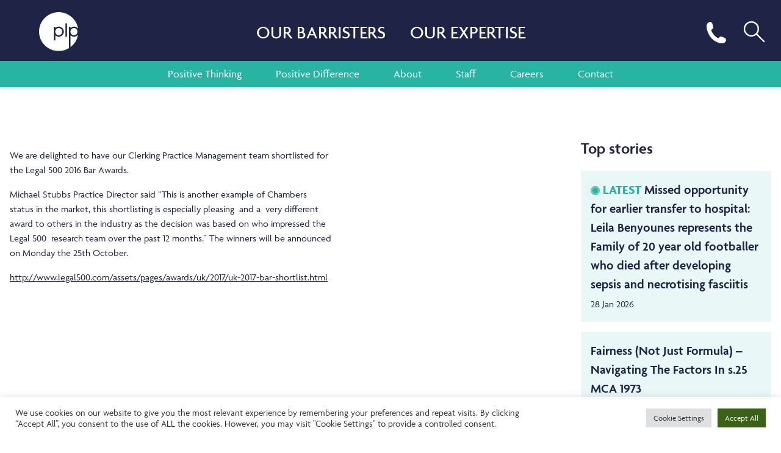

--- FILE ---
content_type: text/html; charset=UTF-8
request_url: https://www.parklaneplowden.co.uk/legal-500-bar-awards-2016/
body_size: 18397
content:
<!doctype html><html lang="en-GB"><head><meta charset="UTF-8"><meta http-equiv="x-ua-compatible" content="ie=edge"><meta name="viewport" content="width=device-width, initial-scale=1, shrink-to-fit=no"> <script src="https://ajax.googleapis.com/ajax/libs/jquery/3.7.1/jquery.min.js"></script> <link rel="stylesheet" href="https://use.typekit.net/uqf6rgp.css"><link rel="stylesheet" type="text/css"  href="https://www.parklaneplowden.co.uk/app/themes/parklane-plowden/dist/styles/custom.css?v=1.9"><meta content="https://www.parklaneplowden.co.uk/app/themes/parklane-plowden/dist/images/favicon.ico" itemprop="image"><link href="https://www.parklaneplowden.co.uk/app/themes/parklane-plowden/dist/images/favicon.ico" rel="shortcut icon"><link rel="shortcut icon" href="https://www.parklaneplowden.co.uk/app/themes/parklane-plowden/dist/images/favicon.ico" type="image/x-icon"/><link rel="apple-touch-icon" href="https://www.parklaneplowden.co.uk/app/themes/parklane-plowden/dist/images/favicon.ico"><meta name='robots' content='index, follow, max-image-preview:large, max-snippet:-1, max-video-preview:-1' /> <script>const ajaxUrl = 'https://www.parklaneplowden.co.uk/wp/wp-admin/admin-ajax.php';</script> <title>Legal 500 Bar Awards 2016 - Parklane Plowden</title><link rel="canonical" href="https://www.parklaneplowden.co.uk/legal-500-bar-awards-2016/" /><meta property="og:locale" content="en_GB" /><meta property="og:type" content="article" /><meta property="og:title" content="Legal 500 Bar Awards 2016 - Parklane Plowden" /><meta property="og:description" content="We are delighted to have our Clerking Practice&hellip;" /><meta property="og:url" content="https://www.parklaneplowden.co.uk/legal-500-bar-awards-2016/" /><meta property="og:site_name" content="Parklane Plowden" /><meta property="article:published_time" content="2016-10-20T00:00:00+00:00" /><meta name="twitter:card" content="summary_large_image" /> <script type="application/ld+json" class="yoast-schema-graph">{"@context":"https://schema.org","@graph":[{"@type":"Article","@id":"https://www.parklaneplowden.co.uk/legal-500-bar-awards-2016/#article","isPartOf":{"@id":"https://www.parklaneplowden.co.uk/legal-500-bar-awards-2016/"},"author":{"name":"","@id":""},"headline":"Legal 500 Bar Awards 2016","datePublished":"2016-10-20T00:00:00+00:00","mainEntityOfPage":{"@id":"https://www.parklaneplowden.co.uk/legal-500-bar-awards-2016/"},"wordCount":89,"commentCount":0,"articleSection":["News"],"inLanguage":"en-GB","potentialAction":[{"@type":"CommentAction","name":"Comment","target":["https://www.parklaneplowden.co.uk/legal-500-bar-awards-2016/#respond"]}]},{"@type":"WebPage","@id":"https://www.parklaneplowden.co.uk/legal-500-bar-awards-2016/","url":"https://www.parklaneplowden.co.uk/legal-500-bar-awards-2016/","name":"Legal 500 Bar Awards 2016 - Parklane Plowden","isPartOf":{"@id":"https://www.parklaneplowden.co.uk/#website"},"datePublished":"2016-10-20T00:00:00+00:00","author":{"@id":""},"inLanguage":"en-GB","potentialAction":[{"@type":"ReadAction","target":["https://www.parklaneplowden.co.uk/legal-500-bar-awards-2016/"]}]},{"@type":"WebSite","@id":"https://www.parklaneplowden.co.uk/#website","url":"https://www.parklaneplowden.co.uk/","name":"Parklane Plowden","description":"Positive Difference in everything we do","potentialAction":[{"@type":"SearchAction","target":{"@type":"EntryPoint","urlTemplate":"https://www.parklaneplowden.co.uk/?s={search_term_string}"},"query-input":{"@type":"PropertyValueSpecification","valueRequired":true,"valueName":"search_term_string"}}],"inLanguage":"en-GB"}]}</script> <link rel='dns-prefetch' href='//www.parklaneplowden.co.uk' /><link rel='dns-prefetch' href='//platform-api.sharethis.com' /><link rel="alternate" type="application/rss+xml" title="Parklane Plowden &raquo; Legal 500 Bar Awards 2016 Comments Feed" href="https://www.parklaneplowden.co.uk/legal-500-bar-awards-2016/feed/" /><link rel="alternate" title="oEmbed (JSON)" type="application/json+oembed" href="https://www.parklaneplowden.co.uk/wp-json/oembed/1.0/embed?url=https%3A%2F%2Fwww.parklaneplowden.co.uk%2Flegal-500-bar-awards-2016%2F" /><link rel="alternate" title="oEmbed (XML)" type="text/xml+oembed" href="https://www.parklaneplowden.co.uk/wp-json/oembed/1.0/embed?url=https%3A%2F%2Fwww.parklaneplowden.co.uk%2Flegal-500-bar-awards-2016%2F&#038;format=xml" /><style id='wp-img-auto-sizes-contain-inline-css' type='text/css'>img:is([sizes=auto i],[sizes^="auto," i]){contain-intrinsic-size:3000px 1500px}
/*# sourceURL=wp-img-auto-sizes-contain-inline-css */</style><link rel='stylesheet' id='wp-block-library-css' href='https://www.parklaneplowden.co.uk/wp/wp-includes/css/dist/block-library/style.min.css?ver=3aab0f9ed2e953e8119c15a2ce4b8e8f' type='text/css' media='all' /><link rel='stylesheet' id='contact-form-7-css' href='https://www.parklaneplowden.co.uk/app/plugins/contact-form-7/includes/css/styles.css?ver=6.1.4' type='text/css' media='all' /><link rel='stylesheet' id='cookie-law-info-css' href='https://www.parklaneplowden.co.uk/app/plugins/cookie-law-info/legacy/public/css/cookie-law-info-public.css?ver=3.3.9.1' type='text/css' media='all' /><link rel='stylesheet' id='cookie-law-info-gdpr-css' href='https://www.parklaneplowden.co.uk/app/plugins/cookie-law-info/legacy/public/css/cookie-law-info-gdpr.css?ver=3.3.9.1' type='text/css' media='all' /><link rel='stylesheet' id='share-this-share-buttons-sticky-css' href='https://www.parklaneplowden.co.uk/app/plugins/sharethis-share-buttons/css/mu-style.css?ver=1761647905' type='text/css' media='all' /><link rel='stylesheet' id='sage/main.css-css' href='https://www.parklaneplowden.co.uk/app/themes/parklane-plowden/dist/styles/main.css' type='text/css' media='all' /> <script type="text/javascript" src="https://www.parklaneplowden.co.uk/wp/wp-includes/js/jquery/jquery.min.js?ver=3.7.1" id="jquery-core-js"></script> <script data-optimized="1" type="text/javascript" src="https://www.parklaneplowden.co.uk/app/litespeed/js/9114701f8416b7bc4e5b88f95905658f.js?ver=07308" id="jquery-migrate-js"></script> <script type="text/javascript" id="cookie-law-info-js-extra">/*  */
var Cli_Data = {"nn_cookie_ids":[],"cookielist":[],"non_necessary_cookies":[],"ccpaEnabled":"","ccpaRegionBased":"","ccpaBarEnabled":"","strictlyEnabled":["necessary","obligatoire"],"ccpaType":"gdpr","js_blocking":"1","custom_integration":"","triggerDomRefresh":"","secure_cookies":""};
var cli_cookiebar_settings = {"animate_speed_hide":"500","animate_speed_show":"500","background":"#FFF","border":"#b1a6a6c2","border_on":"","button_1_button_colour":"#61a229","button_1_button_hover":"#4e8221","button_1_link_colour":"#fff","button_1_as_button":"1","button_1_new_win":"","button_2_button_colour":"#333","button_2_button_hover":"#292929","button_2_link_colour":"#444","button_2_as_button":"","button_2_hidebar":"","button_3_button_colour":"#dedfe0","button_3_button_hover":"#b2b2b3","button_3_link_colour":"#333333","button_3_as_button":"1","button_3_new_win":"","button_4_button_colour":"#dedfe0","button_4_button_hover":"#b2b2b3","button_4_link_colour":"#333333","button_4_as_button":"1","button_7_button_colour":"#3b6119","button_7_button_hover":"#2f4e14","button_7_link_colour":"#fff","button_7_as_button":"1","button_7_new_win":"","font_family":"inherit","header_fix":"","notify_animate_hide":"1","notify_animate_show":"","notify_div_id":"#cookie-law-info-bar","notify_position_horizontal":"right","notify_position_vertical":"bottom","scroll_close":"","scroll_close_reload":"","accept_close_reload":"","reject_close_reload":"","showagain_tab":"","showagain_background":"#fff","showagain_border":"#000","showagain_div_id":"#cookie-law-info-again","showagain_x_position":"100px","text":"#333333","show_once_yn":"","show_once":"10000","logging_on":"","as_popup":"","popup_overlay":"1","bar_heading_text":"","cookie_bar_as":"banner","popup_showagain_position":"bottom-right","widget_position":"left"};
var log_object = {"ajax_url":"https://www.parklaneplowden.co.uk/wp/wp-admin/admin-ajax.php"};
//# sourceURL=cookie-law-info-js-extra
/*  */</script> <script data-optimized="1" type="text/javascript" src="https://www.parklaneplowden.co.uk/app/litespeed/js/1ac7e61a33643ec3559d4719f2d018ed.js?ver=30009" id="cookie-law-info-js"></script> <script type="text/javascript" src="//platform-api.sharethis.com/js/sharethis.js?ver=2.3.6#property=6152cf5e8c21ea001a650bdc&amp;product=inline-buttons&amp;source=sharethis-share-buttons-wordpress" id="share-this-share-buttons-mu-js"></script> <link rel="https://api.w.org/" href="https://www.parklaneplowden.co.uk/wp-json/" /><link rel="alternate" title="JSON" type="application/json" href="https://www.parklaneplowden.co.uk/wp-json/wp/v2/posts/1081" /><link rel="icon" href="https://www.parklaneplowden.co.uk/app/uploads/2021/08/cropped-parklane-plowden-favicon-32x32.png" sizes="32x32" /><link rel="icon" href="https://www.parklaneplowden.co.uk/app/uploads/2021/08/cropped-parklane-plowden-favicon-192x192.png" sizes="192x192" /><link rel="apple-touch-icon" href="https://www.parklaneplowden.co.uk/app/uploads/2021/08/cropped-parklane-plowden-favicon-180x180.png" /><meta name="msapplication-TileImage" content="https://www.parklaneplowden.co.uk/app/uploads/2021/08/cropped-parklane-plowden-favicon-270x270.png" /> <script defer src=https://www.googletagmanager.com/gtag/js?id=UA-64544662-1></script> <script>window.dataLayer = window.dataLayer || [];
    function gtag(){dataLayer.push(arguments);}
    gtag('js', new Date());

    gtag('config', 'UA-64544662-1');</script> <script defer src="https://www.googletagmanager.com/gtag/js?id=G-W9LZTGPWBD"></script> <script>window.dataLayer = window.dataLayer || [];
    function gtag(){dataLayer.push(arguments);}
    gtag('js', new Date());
    gtag('config', 'G-W9LZTGPWBD');</script> </head><body data-rsssl=1 class="wp-singular post-template-default single single-post postid-1081 single-format-standard wp-theme-parklane-plowdenresources legal-500-bar-awards-2016 app-data index-data singular-data single-data single-post-data single-post-legal-500-bar-awards-2016-data"> <script type="text/javascript">_linkedin_partner_id = "3889449";
    window._linkedin_data_partner_ids = window._linkedin_data_partner_ids || [];
    window._linkedin_data_partner_ids.push(_linkedin_partner_id);</script><script type="text/javascript">(function(l) {
      if (!l){window.lintrk = function(a,b){window.lintrk.q.push([a,b])};
        window.lintrk.q=[]}
      var s = document.getElementsByTagName("script")[0];
      var b = document.createElement("script");
      b.type = "text/javascript";b.async = true;
      b.src = "https://snap.licdn.com/li.lms-analytics/insight.min.js";
      s.parentNode.insertBefore(b, s);})(window.lintrk);</script> <noscript>
<img height="1" width="1" style="display:none;" alt="" src=https://px.ads.linkedin.com/collect/?pid=3889449&fmt=gif />
</noscript><header class="banner pt-1 shadow-md fixed top-0 left-0 bg-primary w-full text-white z-50"><div class="py-4 px-6 lg:px-10 xl:px-16 flex justify-between items-center relative"><div class="w-20 md:w-32" style="width: 4rem;">
<a class="brand" href="https://www.parklaneplowden.co.uk/" >
<img src="https://www.parklaneplowden.co.uk/app/themes/parklane-plowden/dist/images/logo-white.svg" alt="logo" height="64" width="64">
</a></div><div class="xl:absolute inset-0 w-max mx-auto h-full hidden md:flex items-center justify-center mbarrister"><nav class="nav-primary"><ul class="p-0 list-none flex medium uppercase gap-2 lg:gap-8 justify-between text-3xl"><li class="text-white"><a class="px-5 py-2 block" href="https://www.parklaneplowden.co.uk/our-barristers">Our Barristers</a></li><li class="text-white"><a class="px-5 py-2 block" href="https://www.parklaneplowden.co.uk/our-expertise">Our Expertise</a></li></ul></nav></div><div class="hidden lg:flex items-center gap-8">
<button class="btn leading-normal py-2 px-10 rounded-full text-white text-sm bg-teal  deskleed-number"><div><span class="semibold">Leeds: </span><span>0113 228 5000</span></div><div><span class="semibold">Newcastle: </span><span>0191 221 2121</span></div>
</button><div class="nav-primary hidden1 xl:block msearch">
<a class="search block" href="https://www.parklaneplowden.co.uk/?s" title="search">
<svg height="48" viewBox="0 0 21 21" width="48" xmlns="http://www.w3.org/2000/svg"><g fill="none" fill-rule="evenodd" stroke="currentColor" stroke-linecap="round" stroke-linejoin="round"><circle cx="8.5" cy="8.5" r="5"/><path d="m17.571 17.5-5.571-5.5"/></g></svg>
</a></div></div><div class="mobileph-list"><p class="flex flex-col justify-center h-full cursor-pointer px-4 phone-toggle" >
<span class="mobilex-toggle" style="display: none;"><svg height="28" viewBox="0 0 21 21" width="28" xmlns="http://www.w3.org/2000/svg"><g fill="none" fill-rule="evenodd" stroke="currentColor" stroke-linecap="round" stroke-linejoin="round" transform="translate(5 5)"><path d="m10.5 10.5-10-10z"></path><path d="m10.5.5-10 10"></path></g></svg></span>
<img class="w-6 phicon" src="https://www.parklaneplowden.co.uk/app/themes/parklane-plowden/dist/images/phone-icon-white.svg" alt="phone" width="23" height="24"></p><div class=" phone-dropdown phone-submenu bg-primary shadow-xl z-20 py-3 w-56 absolute text-lg" style="margin-top: 30px;"><div class="phone-dropdown-box"><div class="phone-icon">
<svg width="26" height="26" viewBox="0 0 26 26" fill="none" xmlns="http://www.w3.org/2000/svg">
<path d="M15.8656 5.58713C16.9879 5.80567 18.0192 6.35348 18.8278 7.16044C19.6363 7.96741 20.1851 8.99682 20.4041 10.1169L15.8656 5.58713ZM15.8656 1C18.1972 1.25853 20.3714 2.30065 22.0313 3.95527C23.6912 5.60988 24.738 7.77864 25 10.1055L15.8656 1ZM23.851 19.2568V22.6971C23.8523 23.0165 23.7868 23.3326 23.6586 23.6253C23.5304 23.9179 23.3424 24.1806 23.1066 24.3965C22.8708 24.6124 22.5924 24.7768 22.2893 24.8791C21.9861 24.9814 21.6649 25.0194 21.3462 24.9907C17.8106 24.6073 14.4145 23.4014 11.4306 21.4701C8.65443 19.7094 6.30076 17.3602 4.53669 14.5894C2.59489 11.5977 1.38647 8.19147 1.00933 4.64677C0.980614 4.32965 1.01837 4.01003 1.1202 3.70827C1.22203 3.40651 1.3857 3.12922 1.60078 2.89405C1.81586 2.65888 2.07765 2.47099 2.36948 2.34233C2.6613 2.21368 2.97677 2.14708 3.29579 2.14678H6.74273C7.30034 2.1413 7.84091 2.33839 8.2637 2.70129C8.68649 3.06419 8.96264 3.56816 9.04069 4.11925C9.18617 5.22024 9.45598 6.30126 9.84497 7.34171C9.99956 7.75217 10.033 8.19826 9.94138 8.62711C9.84974 9.05597 9.63685 9.44962 9.32793 9.76142L7.86873 11.2178C9.50436 14.0889 11.8861 16.466 14.7626 18.0985L16.2218 16.6421C16.5342 16.3338 16.9286 16.1213 17.3583 16.0298C17.788 15.9384 18.2349 15.9718 18.6461 16.1261C19.6886 16.5143 20.7717 16.7836 21.8748 16.9288C22.4329 17.0074 22.9426 17.288 23.307 17.7172C23.6714 18.1464 23.865 18.6944 23.851 19.2568Z" stroke="#1F2345" stroke-width="2" stroke-linecap="round" stroke-linejoin="round"/>
</svg></div><div class="phone-text">
<span>Leeds</span>
<a href="tel:0113 228 5000">0113 228 5000</a>
<a class="mailtxt" href="mailto:"></a></div></div><div class="phone-dropdown-box"><div class="phone-icon">
<svg width="26" height="26" viewBox="0 0 26 26" fill="none" xmlns="http://www.w3.org/2000/svg">
<path d="M15.8656 5.58713C16.9879 5.80567 18.0192 6.35348 18.8278 7.16044C19.6363 7.96741 20.1851 8.99682 20.4041 10.1169L15.8656 5.58713ZM15.8656 1C18.1972 1.25853 20.3714 2.30065 22.0313 3.95527C23.6912 5.60988 24.738 7.77864 25 10.1055L15.8656 1ZM23.851 19.2568V22.6971C23.8523 23.0165 23.7868 23.3326 23.6586 23.6253C23.5304 23.9179 23.3424 24.1806 23.1066 24.3965C22.8708 24.6124 22.5924 24.7768 22.2893 24.8791C21.9861 24.9814 21.6649 25.0194 21.3462 24.9907C17.8106 24.6073 14.4145 23.4014 11.4306 21.4701C8.65443 19.7094 6.30076 17.3602 4.53669 14.5894C2.59489 11.5977 1.38647 8.19147 1.00933 4.64677C0.980614 4.32965 1.01837 4.01003 1.1202 3.70827C1.22203 3.40651 1.3857 3.12922 1.60078 2.89405C1.81586 2.65888 2.07765 2.47099 2.36948 2.34233C2.6613 2.21368 2.97677 2.14708 3.29579 2.14678H6.74273C7.30034 2.1413 7.84091 2.33839 8.2637 2.70129C8.68649 3.06419 8.96264 3.56816 9.04069 4.11925C9.18617 5.22024 9.45598 6.30126 9.84497 7.34171C9.99956 7.75217 10.033 8.19826 9.94138 8.62711C9.84974 9.05597 9.63685 9.44962 9.32793 9.76142L7.86873 11.2178C9.50436 14.0889 11.8861 16.466 14.7626 18.0985L16.2218 16.6421C16.5342 16.3338 16.9286 16.1213 17.3583 16.0298C17.788 15.9384 18.2349 15.9718 18.6461 16.1261C19.6886 16.5143 20.7717 16.7836 21.8748 16.9288C22.4329 17.0074 22.9426 17.288 23.307 17.7172C23.6714 18.1464 23.865 18.6944 23.851 19.2568Z" stroke="#1F2345" stroke-width="2" stroke-linecap="round" stroke-linejoin="round"/>
</svg></div><div class="phone-text">
<span>Newcastle</span>
<a href="tel:0191 221 2121">0191 221 2121</a>
<a class="mailtxt" href="mailto:"></a></div></div><div class="phone-dropdown-box"><div class="phone-icon">
<svg width="26" height="26" viewBox="0 0 26 26" fill="none" xmlns="http://www.w3.org/2000/svg">
<path d="M15.8656 5.58713C16.9879 5.80567 18.0192 6.35348 18.8278 7.16044C19.6363 7.96741 20.1851 8.99682 20.4041 10.1169L15.8656 5.58713ZM15.8656 1C18.1972 1.25853 20.3714 2.30065 22.0313 3.95527C23.6912 5.60988 24.738 7.77864 25 10.1055L15.8656 1ZM23.851 19.2568V22.6971C23.8523 23.0165 23.7868 23.3326 23.6586 23.6253C23.5304 23.9179 23.3424 24.1806 23.1066 24.3965C22.8708 24.6124 22.5924 24.7768 22.2893 24.8791C21.9861 24.9814 21.6649 25.0194 21.3462 24.9907C17.8106 24.6073 14.4145 23.4014 11.4306 21.4701C8.65443 19.7094 6.30076 17.3602 4.53669 14.5894C2.59489 11.5977 1.38647 8.19147 1.00933 4.64677C0.980614 4.32965 1.01837 4.01003 1.1202 3.70827C1.22203 3.40651 1.3857 3.12922 1.60078 2.89405C1.81586 2.65888 2.07765 2.47099 2.36948 2.34233C2.6613 2.21368 2.97677 2.14708 3.29579 2.14678H6.74273C7.30034 2.1413 7.84091 2.33839 8.2637 2.70129C8.68649 3.06419 8.96264 3.56816 9.04069 4.11925C9.18617 5.22024 9.45598 6.30126 9.84497 7.34171C9.99956 7.75217 10.033 8.19826 9.94138 8.62711C9.84974 9.05597 9.63685 9.44962 9.32793 9.76142L7.86873 11.2178C9.50436 14.0889 11.8861 16.466 14.7626 18.0985L16.2218 16.6421C16.5342 16.3338 16.9286 16.1213 17.3583 16.0298C17.788 15.9384 18.2349 15.9718 18.6461 16.1261C19.6886 16.5143 20.7717 16.7836 21.8748 16.9288C22.4329 17.0074 22.9426 17.288 23.307 17.7172C23.6714 18.1464 23.865 18.6944 23.851 19.2568Z" stroke="#1F2345" stroke-width="2" stroke-linecap="round" stroke-linejoin="round"/>
</svg></div><div class="phone-text">
<span>Civil:</span>
<a href="tel:0330 390 4301">0330 390 4301</a>
<a class="mailtxt" href="mailto:CivilClerks@ParklanePlowden.co.uk">CivilClerks@ParklanePlowden.co.uk</a></div></div><div class="phone-dropdown-box"><div class="phone-icon">
<svg width="26" height="26" viewBox="0 0 26 26" fill="none" xmlns="http://www.w3.org/2000/svg">
<path d="M15.8656 5.58713C16.9879 5.80567 18.0192 6.35348 18.8278 7.16044C19.6363 7.96741 20.1851 8.99682 20.4041 10.1169L15.8656 5.58713ZM15.8656 1C18.1972 1.25853 20.3714 2.30065 22.0313 3.95527C23.6912 5.60988 24.738 7.77864 25 10.1055L15.8656 1ZM23.851 19.2568V22.6971C23.8523 23.0165 23.7868 23.3326 23.6586 23.6253C23.5304 23.9179 23.3424 24.1806 23.1066 24.3965C22.8708 24.6124 22.5924 24.7768 22.2893 24.8791C21.9861 24.9814 21.6649 25.0194 21.3462 24.9907C17.8106 24.6073 14.4145 23.4014 11.4306 21.4701C8.65443 19.7094 6.30076 17.3602 4.53669 14.5894C2.59489 11.5977 1.38647 8.19147 1.00933 4.64677C0.980614 4.32965 1.01837 4.01003 1.1202 3.70827C1.22203 3.40651 1.3857 3.12922 1.60078 2.89405C1.81586 2.65888 2.07765 2.47099 2.36948 2.34233C2.6613 2.21368 2.97677 2.14708 3.29579 2.14678H6.74273C7.30034 2.1413 7.84091 2.33839 8.2637 2.70129C8.68649 3.06419 8.96264 3.56816 9.04069 4.11925C9.18617 5.22024 9.45598 6.30126 9.84497 7.34171C9.99956 7.75217 10.033 8.19826 9.94138 8.62711C9.84974 9.05597 9.63685 9.44962 9.32793 9.76142L7.86873 11.2178C9.50436 14.0889 11.8861 16.466 14.7626 18.0985L16.2218 16.6421C16.5342 16.3338 16.9286 16.1213 17.3583 16.0298C17.788 15.9384 18.2349 15.9718 18.6461 16.1261C19.6886 16.5143 20.7717 16.7836 21.8748 16.9288C22.4329 17.0074 22.9426 17.288 23.307 17.7172C23.6714 18.1464 23.865 18.6944 23.851 19.2568Z" stroke="#1F2345" stroke-width="2" stroke-linecap="round" stroke-linejoin="round"/>
</svg></div><div class="phone-text">
<span>Employment:</span>
<a href="tel:0330 390 4302">0330 390 4302</a>
<a class="mailtxt" href="mailto:EmploymentClerks@ParklanePlowden.co.uk">EmploymentClerks@ParklanePlowden.co.uk</a></div></div><div class="phone-dropdown-box"><div class="phone-icon">
<svg width="26" height="26" viewBox="0 0 26 26" fill="none" xmlns="http://www.w3.org/2000/svg">
<path d="M15.8656 5.58713C16.9879 5.80567 18.0192 6.35348 18.8278 7.16044C19.6363 7.96741 20.1851 8.99682 20.4041 10.1169L15.8656 5.58713ZM15.8656 1C18.1972 1.25853 20.3714 2.30065 22.0313 3.95527C23.6912 5.60988 24.738 7.77864 25 10.1055L15.8656 1ZM23.851 19.2568V22.6971C23.8523 23.0165 23.7868 23.3326 23.6586 23.6253C23.5304 23.9179 23.3424 24.1806 23.1066 24.3965C22.8708 24.6124 22.5924 24.7768 22.2893 24.8791C21.9861 24.9814 21.6649 25.0194 21.3462 24.9907C17.8106 24.6073 14.4145 23.4014 11.4306 21.4701C8.65443 19.7094 6.30076 17.3602 4.53669 14.5894C2.59489 11.5977 1.38647 8.19147 1.00933 4.64677C0.980614 4.32965 1.01837 4.01003 1.1202 3.70827C1.22203 3.40651 1.3857 3.12922 1.60078 2.89405C1.81586 2.65888 2.07765 2.47099 2.36948 2.34233C2.6613 2.21368 2.97677 2.14708 3.29579 2.14678H6.74273C7.30034 2.1413 7.84091 2.33839 8.2637 2.70129C8.68649 3.06419 8.96264 3.56816 9.04069 4.11925C9.18617 5.22024 9.45598 6.30126 9.84497 7.34171C9.99956 7.75217 10.033 8.19826 9.94138 8.62711C9.84974 9.05597 9.63685 9.44962 9.32793 9.76142L7.86873 11.2178C9.50436 14.0889 11.8861 16.466 14.7626 18.0985L16.2218 16.6421C16.5342 16.3338 16.9286 16.1213 17.3583 16.0298C17.788 15.9384 18.2349 15.9718 18.6461 16.1261C19.6886 16.5143 20.7717 16.7836 21.8748 16.9288C22.4329 17.0074 22.9426 17.288 23.307 17.7172C23.6714 18.1464 23.865 18.6944 23.851 19.2568Z" stroke="#1F2345" stroke-width="2" stroke-linecap="round" stroke-linejoin="round"/>
</svg></div><div class="phone-text">
<span>Family and Court of Protection:</span>
<a href="tel:0330 390 4303">0330 390 4303</a>
<a class="mailtxt" href="mailto:FamilyClerks@ParklanePlowden.co.uk">FamilyClerks@ParklanePlowden.co.uk</a></div></div><div class="phone-dropdown-box"><div class="phone-icon">
<svg width="26" height="26" viewBox="0 0 26 26" fill="none" xmlns="http://www.w3.org/2000/svg">
<path d="M15.8656 5.58713C16.9879 5.80567 18.0192 6.35348 18.8278 7.16044C19.6363 7.96741 20.1851 8.99682 20.4041 10.1169L15.8656 5.58713ZM15.8656 1C18.1972 1.25853 20.3714 2.30065 22.0313 3.95527C23.6912 5.60988 24.738 7.77864 25 10.1055L15.8656 1ZM23.851 19.2568V22.6971C23.8523 23.0165 23.7868 23.3326 23.6586 23.6253C23.5304 23.9179 23.3424 24.1806 23.1066 24.3965C22.8708 24.6124 22.5924 24.7768 22.2893 24.8791C21.9861 24.9814 21.6649 25.0194 21.3462 24.9907C17.8106 24.6073 14.4145 23.4014 11.4306 21.4701C8.65443 19.7094 6.30076 17.3602 4.53669 14.5894C2.59489 11.5977 1.38647 8.19147 1.00933 4.64677C0.980614 4.32965 1.01837 4.01003 1.1202 3.70827C1.22203 3.40651 1.3857 3.12922 1.60078 2.89405C1.81586 2.65888 2.07765 2.47099 2.36948 2.34233C2.6613 2.21368 2.97677 2.14708 3.29579 2.14678H6.74273C7.30034 2.1413 7.84091 2.33839 8.2637 2.70129C8.68649 3.06419 8.96264 3.56816 9.04069 4.11925C9.18617 5.22024 9.45598 6.30126 9.84497 7.34171C9.99956 7.75217 10.033 8.19826 9.94138 8.62711C9.84974 9.05597 9.63685 9.44962 9.32793 9.76142L7.86873 11.2178C9.50436 14.0889 11.8861 16.466 14.7626 18.0985L16.2218 16.6421C16.5342 16.3338 16.9286 16.1213 17.3583 16.0298C17.788 15.9384 18.2349 15.9718 18.6461 16.1261C19.6886 16.5143 20.7717 16.7836 21.8748 16.9288C22.4329 17.0074 22.9426 17.288 23.307 17.7172C23.6714 18.1464 23.865 18.6944 23.851 19.2568Z" stroke="#1F2345" stroke-width="2" stroke-linecap="round" stroke-linejoin="round"/>
</svg></div><div class="phone-text">
<span>Court of Protection</span>
<a href="tel:0330 390 4303">0330 390 4303</a>
<a class="mailtxt" href="mailto:CoPClerks@ParklanePlowden.co.uk">CoPClerks@ParklanePlowden.co.uk</a></div></div><div class="phone-dropdown-box"><div class="phone-icon">
<svg width="26" height="26" viewBox="0 0 26 26" fill="none" xmlns="http://www.w3.org/2000/svg">
<path d="M15.8656 5.58713C16.9879 5.80567 18.0192 6.35348 18.8278 7.16044C19.6363 7.96741 20.1851 8.99682 20.4041 10.1169L15.8656 5.58713ZM15.8656 1C18.1972 1.25853 20.3714 2.30065 22.0313 3.95527C23.6912 5.60988 24.738 7.77864 25 10.1055L15.8656 1ZM23.851 19.2568V22.6971C23.8523 23.0165 23.7868 23.3326 23.6586 23.6253C23.5304 23.9179 23.3424 24.1806 23.1066 24.3965C22.8708 24.6124 22.5924 24.7768 22.2893 24.8791C21.9861 24.9814 21.6649 25.0194 21.3462 24.9907C17.8106 24.6073 14.4145 23.4014 11.4306 21.4701C8.65443 19.7094 6.30076 17.3602 4.53669 14.5894C2.59489 11.5977 1.38647 8.19147 1.00933 4.64677C0.980614 4.32965 1.01837 4.01003 1.1202 3.70827C1.22203 3.40651 1.3857 3.12922 1.60078 2.89405C1.81586 2.65888 2.07765 2.47099 2.36948 2.34233C2.6613 2.21368 2.97677 2.14708 3.29579 2.14678H6.74273C7.30034 2.1413 7.84091 2.33839 8.2637 2.70129C8.68649 3.06419 8.96264 3.56816 9.04069 4.11925C9.18617 5.22024 9.45598 6.30126 9.84497 7.34171C9.99956 7.75217 10.033 8.19826 9.94138 8.62711C9.84974 9.05597 9.63685 9.44962 9.32793 9.76142L7.86873 11.2178C9.50436 14.0889 11.8861 16.466 14.7626 18.0985L16.2218 16.6421C16.5342 16.3338 16.9286 16.1213 17.3583 16.0298C17.788 15.9384 18.2349 15.9718 18.6461 16.1261C19.6886 16.5143 20.7717 16.7836 21.8748 16.9288C22.4329 17.0074 22.9426 17.288 23.307 17.7172C23.6714 18.1464 23.865 18.6944 23.851 19.2568Z" stroke="#1F2345" stroke-width="2" stroke-linecap="round" stroke-linejoin="round"/>
</svg></div><div class="phone-text">
<span>Chancery and Commercial:</span>
<a href="tel:0330 390 4304">0330 390 4304</a>
<a class="mailtxt" href="mailto:ChanceryCommercialClerks@ParklanePlowden.co.uk">ChanceryCommercialClerks@ParklanePlowden.co.uk</a></div></div></div></div><div class=" flex items-stretch gap-2 lg:gap-4 lg:hidden nav-primary"><div class="relative phone-container flex ">
<a class="flex flex-col justify-center h-full cursor-pointer px-2" href="https://www.parklaneplowden.co.uk/?s" title="search">
<svg height="32" viewBox="0 0 21 21" width="32" xmlns="http://www.w3.org/2000/svg"><g fill="none" fill-rule="evenodd" stroke="currentColor" stroke-linecap="round" stroke-linejoin="round"><circle cx="8.5" cy="8.5" r="5"/><path d="m17.571 17.5-5.571-5.5"/></g></svg>
</a></div>
<a class="menu-icon menu-toggle block cursor-pointer" href="#" title="menu">
<svg height="48" viewBox="0 0 21 21" width="48" xmlns="http://www.w3.org/2000/svg"><g fill="none" fill-rule="evenodd" stroke="currentColor" stroke-linecap="round" stroke-linejoin="round"><path d="m4.5 6.5h12"/><path d="m4.498 10.5h11.997"/><path d="m4.5 14.5h11.995"/></g></svg>
</a></div></div><div class="mobile-desktop-header hidden lg:block bg-orange px-2 lg:px-10 xl:px-16"><ul><li>Civil: <a href="tel:0330 390 4301">0330 390 4301</a> <br/> <a href="mailto:civilclerks@parklanePlowden.co.uk">CivilClerks@ParklanePlowden.co.uk</a></li><li>Employment: <a href="tel:0330 390 4302">0330 390 4302</a> <br/> <a href="mailto:employmentclerks@parklaneplowden.co.uk">EmploymentClerks@ParklanePlowden.co.uk</a></li><li>Family: <a href="tel:0330 390 4303">0330 390 4303</a><br/><a href="mailto:familyclerks@ParklanePlowden.co.uk">FamilyClerks@ParklanePlowden.co.uk</a></li><li>Chancery and Commercial: <a href="tel:0330 390 4304">0330 390 4304</a><br/><a href="mailto:ChanceryCommercialClerks@ParklanePlowden.co.uk">ChanceryCommercialClerks@ParklanePlowden.co.uk</a></li><li>Court of Protection: <a href="tel:0330 390 4303">0330 390 4303</a><br/><a href="mailto:CoPClerks@ParklanePlowden.co.uk">CoPClerks@ParklanePlowden.co.uk</a></li></ul></div><div class="desknavigation hidden md:block bg-teal px-2 lg:px-10 xl:px-16"><nav class=""><div class="nav-secondary mx-auto list-none"><ul id="menu-primary-navigation" class="p-0 list-none flex justify-center text-lg list-none"><li id="menu-item-2626" class="menu-item menu-item-type-custom menu-item-object-custom menu-item-has-children menu-item-2626"><a class="py-2 px-5 mx-1 lg:mx-2 block" href="/news/">Positive Thinking</a><ul class="dropdown"><li id="menu-item-4789" class="menu-item menu-item-type-post_type menu-item-object-page menu-item-4789"><a class="py-2 px-5 mx-1 lg:mx-2 block" href="https://www.parklaneplowden.co.uk/news-events/">Events</a></li><li id="menu-item-4788" class="menu-item menu-item-type-post_type menu-item-object-page menu-item-4788"><a class="py-2 px-5 mx-1 lg:mx-2 block" href="https://www.parklaneplowden.co.uk/news-legal-updates/">Legal Updates</a></li><li id="menu-item-4787" class="menu-item menu-item-type-post_type menu-item-object-page menu-item-4787"><a class="py-2 px-5 mx-1 lg:mx-2 block" href="https://www.parklaneplowden.co.uk/news-opinion/">Opinion</a></li><li id="menu-item-4786" class="menu-item menu-item-type-post_type menu-item-object-page menu-item-4786"><a class="py-2 px-5 mx-1 lg:mx-2 block" href="https://www.parklaneplowden.co.uk/news-news/">News</a></li><li id="menu-item-4785" class="menu-item menu-item-type-post_type menu-item-object-page menu-item-4785"><a class="py-2 px-5 mx-1 lg:mx-2 block" href="https://www.parklaneplowden.co.uk/news-videos/">Videos</a></li><li id="menu-item-7227" class="menu-item menu-item-type-post_type menu-item-object-page menu-item-7227"><a class="py-2 px-5 mx-1 lg:mx-2 block" href="https://www.parklaneplowden.co.uk/news-podcast/">Podcasts</a></li></ul></li><li id="menu-item-2815" class="menu-item menu-item-type-post_type menu-item-object-page menu-item-has-children menu-item-2815"><a class="py-2 px-5 mx-1 lg:mx-2 block" href="https://www.parklaneplowden.co.uk/positive-difference/">Positive Difference</a><ul class="dropdown"><li id="menu-item-2674" class="menu-item menu-item-type-post_type menu-item-object-page menu-item-2674"><a class="py-2 px-5 mx-1 lg:mx-2 block" href="https://www.parklaneplowden.co.uk/environmental-social-and-governance/">Environmental, Social &#038; Governance</a></li><li id="menu-item-2629" class="menu-item menu-item-type-post_type menu-item-object-page menu-item-2629"><a class="py-2 px-5 mx-1 lg:mx-2 block" href="https://www.parklaneplowden.co.uk/csr-outreach/">CSR &#038; Outreach</a></li><li id="menu-item-2630" class="menu-item menu-item-type-post_type menu-item-object-page menu-item-2630"><a class="py-2 px-5 mx-1 lg:mx-2 block" href="https://www.parklaneplowden.co.uk/equality-diversity/">Equality &#038; Diversity</a></li><li id="menu-item-2631" class="menu-item menu-item-type-post_type menu-item-object-page menu-item-2631"><a class="py-2 px-5 mx-1 lg:mx-2 block" href="https://www.parklaneplowden.co.uk/plp-foundation/">PLP Foundation</a></li><li id="menu-item-2632" class="menu-item menu-item-type-post_type menu-item-object-page menu-item-2632"><a class="py-2 px-5 mx-1 lg:mx-2 block" href="https://www.parklaneplowden.co.uk/helping-support-clients-with-access-to-justice/">Supporting Clients</a></li><li id="menu-item-3962" class="menu-item menu-item-type-post_type menu-item-object-page menu-item-3962"><a class="py-2 px-5 mx-1 lg:mx-2 block" href="https://www.parklaneplowden.co.uk/direct-access/">Direct Access</a></li><li id="menu-item-3266" class="menu-item menu-item-type-post_type menu-item-object-page menu-item-3266"><a class="py-2 px-5 mx-1 lg:mx-2 block" href="https://www.parklaneplowden.co.uk/feedback/">Feedback</a></li></ul></li><li id="menu-item-2771" class="menu-item menu-item-type-post_type menu-item-object-page menu-item-has-children menu-item-2771"><a class="py-2 px-5 mx-1 lg:mx-2 block" href="https://www.parklaneplowden.co.uk/about-parklane-plowden/">About</a><ul class="dropdown"><li id="menu-item-2779" class="menu-item menu-item-type-post_type menu-item-object-page menu-item-2779"><a class="py-2 px-5 mx-1 lg:mx-2 block" href="https://www.parklaneplowden.co.uk/vision-and-values/">Vision and Values</a></li><li id="menu-item-2781" class="menu-item menu-item-type-post_type menu-item-object-page menu-item-2781"><a class="py-2 px-5 mx-1 lg:mx-2 block" href="https://www.parklaneplowden.co.uk/history/">History</a></li><li id="menu-item-2782" class="menu-item menu-item-type-post_type menu-item-object-page menu-item-2782"><a class="py-2 px-5 mx-1 lg:mx-2 block" href="https://www.parklaneplowden.co.uk/management/">Management</a></li><li id="menu-item-2780" class="menu-item menu-item-type-post_type menu-item-object-page menu-item-2780"><a class="py-2 px-5 mx-1 lg:mx-2 block" href="https://www.parklaneplowden.co.uk/awards/">Awards</a></li><li id="menu-item-4691" class="menu-item menu-item-type-post_type menu-item-object-page menu-item-4691"><a class="py-2 px-5 mx-1 lg:mx-2 block" href="https://www.parklaneplowden.co.uk/facilities/">Facilities</a></li></ul></li><li id="menu-item-2634" class="menu-item menu-item-type-custom menu-item-object-custom menu-item-has-children menu-item-2634"><a class="py-2 px-5 mx-1 lg:mx-2 block" href="/our-staff">Staff</a><ul class="dropdown"><li id="menu-item-3734" class="menu-item menu-item-type-custom menu-item-object-custom menu-item-3734"><a class="py-2 px-5 mx-1 lg:mx-2 block" href="/our-staff/#clerks">Clerks</a></li><li id="menu-item-3737" class="menu-item menu-item-type-custom menu-item-object-custom menu-item-3737"><a class="py-2 px-5 mx-1 lg:mx-2 block" href="/our-staff/#administration">Support Team</a></li></ul></li><li id="menu-item-2635" class="menu-item menu-item-type-post_type menu-item-object-page menu-item-has-children menu-item-2635"><a class="py-2 px-5 mx-1 lg:mx-2 block" href="https://www.parklaneplowden.co.uk/careers/">Careers</a><ul class="dropdown"><li id="menu-item-3644" class="menu-item menu-item-type-post_type menu-item-object-page menu-item-3644"><a class="py-2 px-5 mx-1 lg:mx-2 block" href="https://www.parklaneplowden.co.uk/tenancy/">Tenancy</a></li><li id="menu-item-3643" class="menu-item menu-item-type-post_type menu-item-object-page menu-item-3643"><a class="py-2 px-5 mx-1 lg:mx-2 block" href="https://www.parklaneplowden.co.uk/pupillages/">Pupillages</a></li><li id="menu-item-3642" class="menu-item menu-item-type-post_type menu-item-object-page menu-item-3642"><a class="py-2 px-5 mx-1 lg:mx-2 block" href="https://www.parklaneplowden.co.uk/mini-pupillage/">Mini Pupillage</a></li><li id="menu-item-3641" class="menu-item menu-item-type-post_type menu-item-object-page menu-item-3641"><a class="py-2 px-5 mx-1 lg:mx-2 block" href="https://www.parklaneplowden.co.uk/3rd-six-pupillage/">3rd Six Pupillage</a></li><li id="menu-item-3640" class="menu-item menu-item-type-post_type menu-item-object-page menu-item-3640"><a class="py-2 px-5 mx-1 lg:mx-2 block" href="https://www.parklaneplowden.co.uk/staff/">Staff</a></li></ul></li><li id="menu-item-2636" class="menu-item menu-item-type-post_type menu-item-object-page menu-item-2636"><a class="py-2 px-5 mx-1 lg:mx-2 block" href="https://www.parklaneplowden.co.uk/contact/">Contact</a></li></ul></div></nav></div></header><div class="sidenav fixed w-screen flex justify-end right-0 top-0 text-white h-full z-50"><div class="sidenav-overlay menu-toggle fixed left-0 top-0 w-full h-full bg-gray-900 bg-opacity-75 z-40"></div><div class="nav-primary h-full bg-primary z-50"><nav class="nav-primary_mobile h-full overflow-y-scroll"><div class="nav-primary_mobile_header py-4 pl-8 pr-6 flex gap-8 justify-end"><div>
<a class="menu-icon menu-toggle block cursor-pointer" href="#" title="menu">
<svg height="48" viewBox="0 0 21 21" width="48" xmlns="http://www.w3.org/2000/svg"><g fill="none" fill-rule="evenodd" stroke="currentColor" stroke-linecap="round" stroke-linejoin="round" transform="translate(5 5)"><path d="m10.5 10.5-10-10z"/><path d="m10.5.5-10 10"/></g></svg>
</a></div></div><ul class="nav-primary_mobile_body p-0 list-none flex flex-col gap-2 text-xl"><li><a class="py-2 px-4 md:px-8 block" href="https://www.parklaneplowden.co.uk/">Home</a></li><li><a class="py-2 px-4 md:px-8 block" href="/our-barristers">Our Barristers</a></li><li><a class="py-2 px-4 md:px-8 block" href="/our-expertise">Our Expertise</a></li><li class="flex justify-between items-stretch flex-wrap">
<a class="py-2 px-4 md:px-8 block flex-grow" href="https://www.parklaneplowden.co.uk/news/">Positive Thinking</a>
<button class="mobile-dropdown px-6 py-2">
<img class="w-6 mobile-dropdown-arrow" src="https://www.parklaneplowden.co.uk/app/themes/parklane-plowden/dist/images/chevron-down-teal.svg" alt="icon" width="23" height="15">
</button><ul class="mobile-submenu m-0 p-0 w-full list-none"><li class="list-none"><a class="block py-2 pl-10" href="https://www.parklaneplowden.co.uk/news-events/">Events</a></li><li class="list-none"><a class="block py-2 pl-10" href="https://www.parklaneplowden.co.uk/news-legal-updates/">Legal Updates</a></li><li class="list-none"><a class="block py-2 pl-10" href="https://www.parklaneplowden.co.uk/news-opinion/">Opinion</a></li><li class="list-none"><a class="block py-2 pl-10" href="https://www.parklaneplowden.co.uk/news-news/">News</a></li><li class="list-none"><a class="block py-2 pl-10" href="https://www.parklaneplowden.co.uk/news-videos/">Videos</a></li><li class="list-none"><a class="block py-2 pl-10" href="https://www.parklaneplowden.co.uk/news-podcast/">Podcasts</a></li></ul></li><li class="flex justify-between items-stretch flex-wrap">
<a class="py-2 px-4 md:px-8 block flex-grow" href="https://www.parklaneplowden.co.uk/positive-difference/">Positive Difference</a>
<button class="mobile-dropdown px-6 py-2">
<img class="w-6 mobile-dropdown-arrow" src="https://www.parklaneplowden.co.uk/app/themes/parklane-plowden/dist/images/chevron-down-teal.svg" alt="icon" width="23" height="15">
</button><ul class="mobile-submenu m-0 p-0 w-full list-none"><li class="list-none"><a class="block py-2 pl-10" href="https://www.parklaneplowden.co.uk/environmental-social-and-governance/">Environmental, Social &#038; Governance</a></li><li class="list-none"><a class="block py-2 pl-10" href="https://www.parklaneplowden.co.uk/csr-outreach/">CSR &#038; Outreach</a></li><li class="list-none"><a class="block py-2 pl-10" href="https://www.parklaneplowden.co.uk/equality-diversity/">Equality &#038; Diversity</a></li><li class="list-none"><a class="block py-2 pl-10" href="https://www.parklaneplowden.co.uk/plp-foundation/">PLP Foundation</a></li><li class="list-none"><a class="block py-2 pl-10" href="https://www.parklaneplowden.co.uk/helping-support-clients-with-access-to-justice/">Supporting Clients</a></li><li class="list-none"><a class="block py-2 pl-10" href="https://www.parklaneplowden.co.uk/direct-access/">Direct Access</a></li><li class="list-none"><a class="block py-2 pl-10" href="https://www.parklaneplowden.co.uk/feedback/">Feedback</a></li></ul></li><li class="flex justify-between items-stretch flex-wrap">
<a class="py-2 px-4 md:px-8 block flex-grow" href="https://www.parklaneplowden.co.uk/about-parklane-plowden/">About</a>
<button class="mobile-dropdown px-6 py-2">
<img class="w-6 mobile-dropdown-arrow" src="https://www.parklaneplowden.co.uk/app/themes/parklane-plowden/dist/images/chevron-down-teal.svg" alt="icon" width="23" height="15">
</button><ul class="mobile-submenu m-0 p-0 w-full list-none"><li class="list-none"><a class="block py-2 pl-10" href="https://www.parklaneplowden.co.uk/vision-and-values/">Vision and Values</a></li><li class="list-none"><a class="block py-2 pl-10" href="https://www.parklaneplowden.co.uk/history/">History</a></li><li class="list-none"><a class="block py-2 pl-10" href="https://www.parklaneplowden.co.uk/management/">Management</a></li><li class="list-none"><a class="block py-2 pl-10" href="https://www.parklaneplowden.co.uk/awards/">Awards</a></li><li class="list-none"><a class="block py-2 pl-10" href="https://www.parklaneplowden.co.uk/facilities/">Facilities</a></li></ul></li><li class="flex justify-between items-stretch flex-wrap">
<a class="py-2 px-4 md:px-8 block flex-grow" href="/our-staff">Staff</a>
<button class="mobile-dropdown px-6 py-2">
<img class="w-6 mobile-dropdown-arrow" src="https://www.parklaneplowden.co.uk/app/themes/parklane-plowden/dist/images/chevron-down-teal.svg" alt="icon" width="23" height="15">
</button><ul class="mobile-submenu m-0 p-0 w-full list-none"><li class="list-none"><a class="block py-2 pl-10" href="/our-staff/#clerks">Clerks</a></li><li class="list-none"><a class="block py-2 pl-10" href="/our-staff/#administration">Support Team</a></li></ul></li><li class="flex justify-between items-stretch flex-wrap">
<a class="py-2 px-4 md:px-8 block flex-grow" href="https://www.parklaneplowden.co.uk/careers/">Careers</a>
<button class="mobile-dropdown px-6 py-2">
<img class="w-6 mobile-dropdown-arrow" src="https://www.parklaneplowden.co.uk/app/themes/parklane-plowden/dist/images/chevron-down-teal.svg" alt="icon" width="23" height="15">
</button><ul class="mobile-submenu m-0 p-0 w-full list-none"><li class="list-none"><a class="block py-2 pl-10" href="https://www.parklaneplowden.co.uk/tenancy/">Tenancy</a></li><li class="list-none"><a class="block py-2 pl-10" href="https://www.parklaneplowden.co.uk/pupillages/">Pupillages</a></li><li class="list-none"><a class="block py-2 pl-10" href="https://www.parklaneplowden.co.uk/mini-pupillage/">Mini Pupillage</a></li><li class="list-none"><a class="block py-2 pl-10" href="https://www.parklaneplowden.co.uk/3rd-six-pupillage/">3rd Six Pupillage</a></li><li class="list-none"><a class="block py-2 pl-10" href="https://www.parklaneplowden.co.uk/staff/">Staff</a></li></ul></li><li><a class="py-2 px-4 md:px-8 block" href="https://www.parklaneplowden.co.uk/contact/">Contact</a></li></nav></div></div><div class="shortlist-container fixed top-0 right-0 pt-0 md:pt-64 z-50 text-primary hidden"><div class="p-8 bg-white flex flex-col gap-4 shadow-md" style="height: 400px;"><div class="flex items-center justify-between gap-8"><div><h3 class="font-normal mb-0">Your Shortlist (<span class="shortlistCount">0</span>)</h3></div>
<button class="shortlist-toggle hover:bg-primary hover:bg-opacity-10 rounded flex items-center gap-2">
<svg class="w-8 h-8" viewBox="0 0 21 21" xmlns="http://www.w3.org/2000/svg"><g fill="none" fill-rule="evenodd" stroke="currentColor" stroke-linecap="round" stroke-linejoin="round" transform="translate(5 5)"><path d="m10.5 10.5-10-10z"/><path d="m10.5.5-10 10"/></g></svg>
<span class="text-xs uppercase tracking-wider pr-2 hidden">Close</span>
</button></div><div class="grid grid-cols-3 gap-6">
<a href="#"  class=" download-all custom-pdf flex flex-col items-center text-primary hover:bg-primary hover:bg-opacity-10 transition-all duration-200 px-3 py-2 rounded">
<svg height="21" viewBox="0 0 21 21" width="21" xmlns="http://www.w3.org/2000/svg"><g fill="none" fill-rule="evenodd" stroke="currentColor" stroke-linecap="round" stroke-linejoin="round" transform="translate(4 3)"><path d="m2.5 7.5 4 4.232 4-4.191"/><path d="m6.5.5v11"/><path d="m.5 14.5h12"/></g></svg>
<span>Download</span>
</a></div><div id="wishlistItems" class="border-t border-primary pt-4 flex flex-col gap-3"></div></div></div> <script>(function ($) {
    $('.shortlist-toggle').on('click', function(event) {
      event.preventDefault();
      $('.shortlist-container').toggle()
    });

    $(document).on("click", '.download-all', function (event) {
      event.preventDefault();
      let wishlistStorage = localStorage.getItem('wishlist');
      if(wishlistStorage === null) {
        return;
      }

      wishlistStorage = JSON.parse(wishlistStorage);
      const singleId = $(this).data('id');
      console.log(singleId);
      if(typeof singleId !== "undefined") {
        wishlistStorage = wishlistStorage.filter(item => {
          return item.id == singleId;
        })
      }

     // console.log('yes here');
     // console.log(wishlistStorage);

      $.ajax({
        type: "POST",
        url: '/wp/wp-admin/admin-post.php?action=download_barrister_brochure',
        data: {data: wishlistStorage},
        cache: false,
        xhr: () => {
          const xhr = new XMLHttpRequest();
          xhr.responseType= 'blob'
          xhr.timeout = 100000
          return xhr;
        },
        success:  (response) => {
          //console.log("Test response->>>"+response);
          const blob = new Blob([response], { type: 'application/pdf' });
          const url   = window.URL.createObjectURL(blob);
          const link  = document.createElement('a');
          link.setAttribute('target', '_blank')
          link.setAttribute('download', 'Parklane Plowden - Shortlist of Barristers')
          link.href = url;
          
      //    link.setAttribute('download', '10783-PLP-Barrister-Profile.pdf'); //or any other extension
          link.click();
        }
      })

    })

    $(document).ready(function() {
           
      var pdfUrl = '/app/uploads/2024/04/10783-PLP-Barrister-Profile.pdf';

    
      $('.maindownload').on('click', function(e) {
        e.preventDefault();
        var link = document.createElement('a');
        link.href = pdfUrl;
        link.download = '10783-PLP-Barrister-Profile.pdf';
        link.style.display = 'none';
        document.body.appendChild(link);
        link.click();
        document.body.removeChild(link);
      });


      var WindowWidth = $(window).width(); var SlideCount = $('#slides li').length; var SlidesWidth = SlideCount * WindowWidth;

      // $.global.item = 0;
      // $.global.total = SlideCount;

      $('.slide').css('width',WindowWidth+'px');
      $('#slides').css('width',SlidesWidth+'px');
      $("#slides li:nth-child(1)").addClass('alive');
      $('#left').click(function() { Slide('back'); });
      $('#right').click(function() { Slide('forward'); });

    });

    function Slide(direction) {
      if (direction == 'back') { var $target = $.global.item - 1; }
      if (direction == 'forward') { var $target = $.global.item + 1; }
      if ($target == -1) { DoIt($.global.total-1); }
      else if ($target == $.global.total) { DoIt(0); }
      else { DoIt($target); }
    }

    function DoIt(target)
    {

      var $windowwidth = $(window).width();  var $margin = $windowwidth * target;  var $actualtarget = target+1;
      $("#slides li:nth-child("+$actualtarget+")").addClass('alive');
      $('#slides').css('transform','translate3d(-'+$margin+'px,0px,0px)');
      $.global.item = target; $('#count').html($.global.item+1);
    }


  })(jQuery)

  function removeExpertiseFromWishlist(barristerId, expertiseId) {
    let wishlistStorage = localStorage.getItem('wishlist');
    if(wishlistStorage === null) {
      return;
    }

    wishlistStorage = JSON.parse(wishlistStorage);
    let barristerKey = false;
    let barrister = wishlistStorage.filter((barrister, key) => {
      if(Number(barrister.id) !== barristerId) {
        return false;
      }
      barristerKey = key;return true;
    })

    if(barrister.length < 0) {
      return;
    }

    barrister = barrister[0];  const expertise = barrister.expertise;

    if(!Array.isArray(expertise)) {
      return;
    }

    let keyToDelete = false;

    expertise.forEach((expert, key) => {
      if(expert.term_id === expertiseId) {
        keyToDelete = key;
      }
    })

    wishlistStorage[barristerKey]
      .expertise
      .splice(
        keyToDelete,
        1
      );
    localStorage.setItem('wishlist', JSON.stringify(wishlistStorage));
    jQuery(`.${barristerId}-${expertiseId}`).remove();
  }</script> <div class="wrap top-breadcrumb" role="document"><div class="content"><main class="main text-primary"><style>html{scroll-behavior:auto;}</style><section class="py-16 single-news pt-0 post-single-new"><div class="container flex lg:flex-row flex-col"><div class="single-news-body grid text-xl mt-10 lg:w-9/12 w-full content-start"><div class="newscontent mt-4 lg:w-8/12"><p>We are delighted to have our Clerking Practice Management team shortlisted for the Legal 500 2016 Bar Awards.</p><p>Michael Stubbs Practice Director said &#8220;This is another example of Chambers status in the market, this shortlisting is especially pleasing &nbsp;and a &nbsp;very different award to others in the industry as the decision was based on who impressed the Legal 500 &nbsp;research team over the past 12 months.&#8221; The winners will be announced on Monday the 25th October.</p><p><a href="http://www.legal500.com/assets/pages/awards/uk/2017/uk-2017-bar-shortlist.html">http://www.legal500.com/assets/pages/awards/uk/2017/uk-2017-bar-shortlist.html</a></p></div><div class="related mt-10"></div></div><div class="side-bard-news text-xl mt-10 lg:w-3/12 w-full"><div class="related"><h3>Top stories</h3><div class="related-stories topstories"><div class="boxpost mb-4 flex lg:flex-row"><a class="singleheading" href="https://www.parklaneplowden.co.uk/missed-opportunity-for-earlier-transfer-to-hospital-leila-benyounes-represents-the-family-of-20-year-old-footballer-who-died-after-developing-sepsis-and-necrotising-fasciitis/"></a><div class="link w-full ">
<a href="https://www.parklaneplowden.co.uk/missed-opportunity-for-earlier-transfer-to-hospital-leila-benyounes-represents-the-family-of-20-year-old-footballer-who-died-after-developing-sepsis-and-necrotising-fasciitis/">
<b>LATEST</b>&nbsp;Missed opportunity for earlier transfer to hospital: Leila Benyounes represents the Family of 20 year old footballer who died after developing sepsis and necrotising fasciitis</a>
<br/><span class="storiesdate">28 Jan 2026</span></div></div><div class="boxpost mb-4 flex lg:flex-row"><a class="singleheading" href="https://www.parklaneplowden.co.uk/fairness-not-just-formula-navigating-the-factors-in-s-25-mca-1973/"></a><div class="link w-full ">
<a href="https://www.parklaneplowden.co.uk/fairness-not-just-formula-navigating-the-factors-in-s-25-mca-1973/">
Fairness (Not Just Formula) – Navigating The Factors In s.25 MCA 1973</a>
<br/><span class="storiesdate">27 Jan 2026</span></div></div><div class="boxpost mb-4 flex lg:flex-row"><a class="singleheading" href="https://www.parklaneplowden.co.uk/hqa-v-newcastle-upon-tyne-hospitals-nhs-foundation-trust-featured-in-the-law-reports/"></a><div class="link w-full ">
<a href="https://www.parklaneplowden.co.uk/hqa-v-newcastle-upon-tyne-hospitals-nhs-foundation-trust-featured-in-the-law-reports/">
HQA v Newcastle-upon-Tyne Hospitals NHS Foundation Trust Featured in the Law Reports</a>
<br/><span class="storiesdate">20 Jan 2026</span></div></div></div><h3 class="mt-10 elsewhere">Elsewhere on PLP</h3><div class="most-explore-stories whereplp"><div class="boxpost mb-4  lg:flex-row"><a class="singleheading" href="https://www.parklaneplowden.co.uk/parklane-plowden-pupillage-open-evening-leeds-and-newcastle/"></a><div class="thumb w-full"><img src="https://www.parklaneplowden.co.uk/app/uploads/2025/11/PLP-open-evening-banner.png" ></div><div class="link w-full ">
<a href="https://www.parklaneplowden.co.uk/parklane-plowden-pupillage-open-evening-leeds-and-newcastle/">
Parklane Plowden Pupillage Open Evening &#8211; Leeds and...</a>
<br/><span class="storiescat">Event</span></div></div><div class="boxpost mb-4  lg:flex-row"><a class="singleheading" href="https://www.parklaneplowden.co.uk/richard-copnall-represented-the-family-of-john-henry-oates-in-inquest/"></a><div class="thumb w-full"><img src="https://www.parklaneplowden.co.uk/app/uploads/2022/04/Richard-Copnall-banner.jpg" ></div><div class="link w-full ">
<a href="https://www.parklaneplowden.co.uk/richard-copnall-represented-the-family-of-john-henry-oates-in-inquest/">
Richard Copnall represented the family of John Henry...</a>
<br/><span class="storiescat">Legal update</span></div></div><div class="boxpost mb-4  lg:flex-row"><a class="singleheading" href="https://www.parklaneplowden.co.uk/hxa-v-surrey-county-council-and-yxa-v-wolverhampton-city-council/"></a><div class="thumb w-full"><img src="https://www.parklaneplowden.co.uk/app/uploads/2022/09/Banner-Martin-May.jpg" ></div><div class="link w-full ">
<a href="https://www.parklaneplowden.co.uk/hxa-v-surrey-county-council-and-yxa-v-wolverhampton-city-council/">
HXA v Surrey County Council and YXA v...</a>
<br/><span class="storiescat">Opinion</span></div></div><div class="boxpost mb-4  lg:flex-row"><a class="singleheading" href="https://www.parklaneplowden.co.uk/rcos-orders-under-the-building-safety-act-2022-part-one/"></a><div class="thumb w-full"><img src="https://www.parklaneplowden.co.uk/app/uploads/2023/03/10341-PW-Podcast-Icon-2077-x-1171-2.png" ></div><div class="link w-full ">
<a href="https://www.parklaneplowden.co.uk/rcos-orders-under-the-building-safety-act-2022-part-one/">
Remediation Contribution Orders Under the Building Safety Act...</a>
<br/><span class="storiescat">Podcasts</span></div></div></div><h3 class="mt-10">Most read</h3><div class="most-explore-stories mostread"><div class="boxpost mb-4  lg:flex-row"><a class="singleheading" href="https://www.parklaneplowden.co.uk/practice-direction-57ad-disclosure-in-the-business-and-property-courts/"></a><div class="thumb w-3/12">1</div><div class="link w-9/12 ">
<a href="https://www.parklaneplowden.co.uk/practice-direction-57ad-disclosure-in-the-business-and-property-courts/">
Practice Direction 57AD – Disclosure in the Business and Property...</a></div></div><div class="boxpost mb-4  lg:flex-row"><a class="singleheading" href="https://www.parklaneplowden.co.uk/informed-consent-post-montgomery-more-than-a-signature-on-a-form/"></a><div class="thumb w-3/12">2</div><div class="link w-9/12 ">
<a href="https://www.parklaneplowden.co.uk/informed-consent-post-montgomery-more-than-a-signature-on-a-form/">
Informed Consent Post Montgomery – &#8220;More than a signature on...</a></div></div><div class="boxpost mb-4  lg:flex-row"><a class="singleheading" href="https://www.parklaneplowden.co.uk/what-makes-a-marriage-legal-marriages-non-marriages-and-beyond/"></a><div class="thumb w-3/12">3</div><div class="link w-9/12 ">
<a href="https://www.parklaneplowden.co.uk/what-makes-a-marriage-legal-marriages-non-marriages-and-beyond/">
What Makes a Marriage Legal? Marriages, Non-Marriages and Beyond.</a></div></div><div class="boxpost mb-4  lg:flex-row"><a class="singleheading" href="https://www.parklaneplowden.co.uk/rule-50-in-the-spotlight-privacy-in-the-employment-tribunal-a-recent-case-and-some-practical-tips/"></a><div class="thumb w-3/12">4</div><div class="link w-9/12 ">
<a href="https://www.parklaneplowden.co.uk/rule-50-in-the-spotlight-privacy-in-the-employment-tribunal-a-recent-case-and-some-practical-tips/">
Rule 50 in the spotlight: privacy in the Employment Tribunal...</a></div></div><div class="boxpost mb-4  lg:flex-row"><a class="singleheading" href="https://www.parklaneplowden.co.uk/interim-relief-how-employers-can-reclaim-the-narrative/"></a><div class="thumb w-3/12">5</div><div class="link w-9/12 ">
<a href="https://www.parklaneplowden.co.uk/interim-relief-how-employers-can-reclaim-the-narrative/">
Interim Relief: How Employers Can Reclaim the Narrative</a></div></div><div class="boxpost mb-4  lg:flex-row"><a class="singleheading" href="https://www.parklaneplowden.co.uk/mind-the-gaps-eat-clarifies-constraints-in-demonstrating-a-continuing-course-of-discriminatory-conduct/"></a><div class="thumb w-3/12">6</div><div class="link w-9/12 ">
<a href="https://www.parklaneplowden.co.uk/mind-the-gaps-eat-clarifies-constraints-in-demonstrating-a-continuing-course-of-discriminatory-conduct/">
Mind the Gaps: EAT Clarifies Constraints in Demonstrating a Continuing...</a></div></div><div class="boxpost mb-4  lg:flex-row"><a class="singleheading" href="https://www.parklaneplowden.co.uk/breaking-the-chain-of-causation-no-special-rule-for-negligent-medical-treatment/"></a><div class="thumb w-3/12">7</div><div class="link w-9/12 ">
<a href="https://www.parklaneplowden.co.uk/breaking-the-chain-of-causation-no-special-rule-for-negligent-medical-treatment/">
Breaking the chain of Causation: no ‘special rule’ for Negligent...</a></div></div><div class="boxpost mb-4  lg:flex-row"><a class="singleheading" href="https://www.parklaneplowden.co.uk/seamus-sweeney-and-kirti-jeram-appointed-as-employment-judges/"></a><div class="thumb w-3/12">8</div><div class="link w-9/12 ">
<a href="https://www.parklaneplowden.co.uk/seamus-sweeney-and-kirti-jeram-appointed-as-employment-judges/">
Seamus Sweeney and Kirti Jeram appointed as Employment Judges.</a></div></div><div class="boxpost mb-4  lg:flex-row"><a class="singleheading" href="https://www.parklaneplowden.co.uk/acas-uplift-recent-guidance/"></a><div class="thumb w-3/12">9</div><div class="link w-9/12 ">
<a href="https://www.parklaneplowden.co.uk/acas-uplift-recent-guidance/">
ACAS Uplift? Recent Guidance</a></div></div><div class="boxpost mb-4  lg:flex-row"><a class="singleheading" href="https://www.parklaneplowden.co.uk/ten-things-i-wish-i-had-known-before-my-firstae%c2%a6small-claim/"></a><div class="thumb w-3/12">10</div><div class="link w-9/12 ">
<a href="https://www.parklaneplowden.co.uk/ten-things-i-wish-i-had-known-before-my-firstae%c2%a6small-claim/">
Ten things I wish I had known before my first...</a></div></div></div></div></div></div></section></main></div></div><section class="award-main-sec"><div class="award-inner-sec"><ul class="customlogosection"><li><a href="https://chambers.com" aria-label="Clients"><img src="https://www.parklaneplowden.co.uk/app/uploads/2025/10/CP2026-PLP.jpg" width="150px" alt="logo"></a></li><li><a href="https://www.legal500.com/" aria-label="Clients"><img src="https://www.parklaneplowden.co.uk/app/uploads/2025/10/L500-2026-Top-Tier-Set.png" width="150px" alt="logo"></a></li><li><a href="https://www.parklaneplowden.co.uk/parklane-plowden-wins-the-british-claims-awards-2022-plp/" aria-label="Clients"><img src="https://www.parklaneplowden.co.uk/app/uploads/2024/01/img-3.png" width="150px" alt="logo"></a></li><li><a href="https://www.parklaneplowden.co.uk/parklane-plowden-win-the-chambers-of-the-year-award-at-the-yorkshire-legal-awards-2023/" aria-label="Clients"><img src="https://www.parklaneplowden.co.uk/app/uploads/2024/01/image_2024_01_19T11_37_07_371Z.png" width="150px" alt="logo"></a></li><li><a href="https://www.parklaneplowden.co.uk/parklane-plowden-chambers-is-the-winner-of-the-diversity-and-inclusion-award-at-the-personal-injury-awards-2022/" aria-label="Clients"><img src="https://www.parklaneplowden.co.uk/app/uploads/2024/01/PIA-2022-WINNER-BLOCKS_Solid_Diversity-and-Inclusion.jpg" width="150px" alt="logo"></a></li><li><a href="https://www.ncsc.gov.uk/cyberessentials/overview" aria-label="Clients"><img src="https://www.parklaneplowden.co.uk/app/uploads/2024/01/image_2024_01_19T11_37_02_136Z.png" width="150px" alt="logo"></a></li><li><a href="#" aria-label="Clients"><img src="https://www.parklaneplowden.co.uk/app/uploads/2024/01/img-7.png" width="150px" alt="logo"></a></li></ul></div></section><footer class="content-info bg-primary text-white py-8 lg:py-16"><div class="container"><div><hr class="border-offWhite"></div><div class="flex flex-wrap justify-between mt-8 lg:mt-16 cust-footer"><div class="text-left footer-width customfirstcolumn"><div class="flex flex-col items-start justify-between h-full"><div class="grid grid-cols-1 gap-8 customtabletcolumn"><div class="block">
<a class="brand block flex-shrink-0 w-20" href="https://www.parklaneplowden.co.uk/"><img src="https://www.parklaneplowden.co.uk/app/themes/parklane-plowden/dist/images/logo-white.svg" alt="logo" width="78" height="78"></a></div><div class="copyright"><div><p>© Parklane Plowden Chambers 2025. All rights reserved.<br />
Barristers regulated by the Bar Standards Board.<br />
Authorised and regulated by the Bar Standards Board.</p></div></div><div class="flex items-center flex-row-reverse justify-between lg:justify-start sm:flex-row gap-8 sm:gap-32">
<a href="#" class="border-2 border-white p-2 w-max hover:bg-opacity-10 hover:bg-white">
<img src="https://www.parklaneplowden.co.uk/app/themes/parklane-plowden/dist/images/arrow-up.svg" alt="arrow" width="16" height="16">
</a><div class="flex items-center gap-4">
<a href="https://www.linkedin.com/company/parklane-plowden" target="_blank">
<img src="https://www.parklaneplowden.co.uk/app/uploads/2021/09/linkedin-icon-2_48b93c2a.svg" alt="social" width="32" height="30">
</a>
<a href="https://twitter.com/parklaneplowden?lang=en" target="_blank">
<img src="https://www.parklaneplowden.co.uk/app/uploads/2023/08/X-social-media.png" alt="social" width="32" height="30">
</a></div></div></div></div></div><div class="sm:w-auto w-full text-left break-words"><div class="grid sm:grid-cols-1 grid-cols-2 gap-8"><div><h5 class="mb-1 bold">Leeds</h5><div class="addressfooter"><ul class="p-0 list-none"><li>19 Westgate</li><li>Leeds</li><li>West Yorkshire</li><li>LS1 2RD</li></ul></div></div><div><h5 class="mb-1 bold">Newcastle</h5><div class="addressfooter"><ul class="p-0 list-none"><li>Portland House</li><li>New Bridge Street West</li><li><span style="font-size: 1rem;">Newcastle upon Tyne</span></li><li>NE1 8AL</li></ul></div></div></div></div><div class="sm:w-auto w-1/2 text-left hidden sm:block"><div class="grid grid-cols-1"><h5 class="mb-1 bold">Expertise</h5><div><div class="menu-expertise-container"><ul id="menu-expertise" class="p-0 list-none"><li id="menu-item-2958" class="menu-item menu-item-type-taxonomy menu-item-object-expertise menu-item-2958"><a href="https://www.parklaneplowden.co.uk/expertise/abuse-claims-barristers/">Abuse Claims</a></li><li id="menu-item-2944" class="menu-item menu-item-type-taxonomy menu-item-object-expertise menu-item-2944"><a href="https://www.parklaneplowden.co.uk/expertise/mediation-and-arbitration-barristers/">Mediation and Arbitration</a></li><li id="menu-item-2945" class="menu-item menu-item-type-taxonomy menu-item-object-expertise menu-item-2945"><a href="https://www.parklaneplowden.co.uk/expertise/business-commercial-barristers/">Business &amp; Commercial</a></li><li id="menu-item-2946" class="menu-item menu-item-type-taxonomy menu-item-object-expertise menu-item-2946"><a href="https://www.parklaneplowden.co.uk/expertise/chancery-commercial-alternative-dispute-resolution-barristers/">Chancery &amp; Commercial: Alternative Dispute Resolution</a></li><li id="menu-item-2959" class="menu-item menu-item-type-taxonomy menu-item-object-expertise menu-item-2959"><a href="https://www.parklaneplowden.co.uk/expertise/civil-fraud-barristers/">Civil Fraud</a></li><li id="menu-item-2947" class="menu-item menu-item-type-taxonomy menu-item-object-expertise menu-item-2947"><a href="https://www.parklaneplowden.co.uk/expertise/clinical-negligence-barristers/">Clinical Negligence</a></li><li id="menu-item-2960" class="menu-item menu-item-type-taxonomy menu-item-object-expertise menu-item-2960"><a href="https://www.parklaneplowden.co.uk/expertise/costs-litigation-barristers/">Costs &amp; Litigation</a></li><li id="menu-item-3681" class="menu-item menu-item-type-taxonomy menu-item-object-expertise menu-item-3681"><a href="https://www.parklaneplowden.co.uk/expertise/court-of-protection/">Court of Protection</a></li><li id="menu-item-2950" class="menu-item menu-item-type-taxonomy menu-item-object-expertise menu-item-2950"><a href="https://www.parklaneplowden.co.uk/expertise/credit-hire-barristers/">Credit Hire</a></li><li id="menu-item-2952" class="menu-item menu-item-type-taxonomy menu-item-object-expertise menu-item-2952"><a href="https://www.parklaneplowden.co.uk/expertise/education-barristers/">Education</a></li><li id="menu-item-2951" class="menu-item menu-item-type-taxonomy menu-item-object-expertise menu-item-2951"><a href="https://www.parklaneplowden.co.uk/expertise/employment-barristers/">Employment</a></li><li id="menu-item-2954" class="menu-item menu-item-type-taxonomy menu-item-object-expertise menu-item-2954"><a href="https://www.parklaneplowden.co.uk/expertise/family-alternative-dispute-resolution-barrister/">Family: Alternative Dispute Resolution</a></li><li id="menu-item-2955" class="menu-item menu-item-type-taxonomy menu-item-object-expertise menu-item-2955"><a href="https://www.parklaneplowden.co.uk/expertise/family-children-barristers/">Family: Children</a></li><li id="menu-item-2956" class="menu-item menu-item-type-taxonomy menu-item-object-expertise menu-item-2956"><a href="https://www.parklaneplowden.co.uk/expertise/family-property-finance-barristers/">Family: Property &amp; Finance</a></li><li id="menu-item-2961" class="menu-item menu-item-type-taxonomy menu-item-object-expertise menu-item-2961"><a href="https://www.parklaneplowden.co.uk/expertise/industrial-disease-barristers/">Industrial Disease</a></li><li id="menu-item-2948" class="menu-item menu-item-type-taxonomy menu-item-object-expertise menu-item-2948"><a href="https://www.parklaneplowden.co.uk/expertise/inquests-inquiries-barristers/">Inquests &amp; Inquiries</a></li><li id="menu-item-2962" class="menu-item menu-item-type-taxonomy menu-item-object-expertise menu-item-2962"><a href="https://www.parklaneplowden.co.uk/expertise/insurance-barristers/">Insurance</a></li><li id="menu-item-2963" class="menu-item menu-item-type-taxonomy menu-item-object-expertise menu-item-2963"><a href="https://www.parklaneplowden.co.uk/expertise/military-claims-barristers/">Military Claims</a></li><li id="menu-item-2957" class="menu-item menu-item-type-taxonomy menu-item-object-expertise menu-item-2957"><a href="https://www.parklaneplowden.co.uk/expertise/personal-injury-barristers/">Personal Injury</a></li><li id="menu-item-2964" class="menu-item menu-item-type-taxonomy menu-item-object-expertise menu-item-2964"><a href="https://www.parklaneplowden.co.uk/expertise/probate-inheritance-trusts-barristers/">Probate, Inheritance, Trusts &amp; Tax</a></li><li id="menu-item-2965" class="menu-item menu-item-type-taxonomy menu-item-object-expertise menu-item-2965"><a href="https://www.parklaneplowden.co.uk/expertise/professional-negligence-barristers/">Professional Negligence</a></li><li id="menu-item-2966" class="menu-item menu-item-type-taxonomy menu-item-object-expertise menu-item-2966"><a href="https://www.parklaneplowden.co.uk/expertise/property-barristers/">Property</a></li><li id="menu-item-2967" class="menu-item menu-item-type-taxonomy menu-item-object-expertise menu-item-2967"><a href="https://www.parklaneplowden.co.uk/expertise/public-admin-law-barristers/">Public &amp; Admin Law</a></li><li id="menu-item-5733" class="menu-item menu-item-type-taxonomy menu-item-object-expertise menu-item-5733"><a href="https://www.parklaneplowden.co.uk/expertise/serious-injury/">Serious Injury</a></li></ul></div></div></div></div><div class="sm:w-auto w-full text-left"><div class="grid grid-cols-2 sm:grid-cols-1 gap-8"><div><h5 class="mb-1 bold">Sitemap</h5><div class="menu-footer-navigation-container"><ul id="menu-footer-navigation" class="p-0 list-none"><li id="menu-item-2647" class="menu-item menu-item-type-custom menu-item-object-custom menu-item-2647"><a href="/our-barristers">Our Barristers</a></li><li id="menu-item-2648" class="menu-item menu-item-type-custom menu-item-object-custom menu-item-2648"><a href="/our-expertise">Our Expertise</a></li><li id="menu-item-2651" class="menu-item menu-item-type-custom menu-item-object-custom menu-item-2651"><a href="/news">Positive Thinking</a></li><li id="menu-item-3756" class="menu-item menu-item-type-post_type menu-item-object-page menu-item-3756"><a href="https://www.parklaneplowden.co.uk/positive-difference/">Positive Difference</a></li><li id="menu-item-3760" class="menu-item menu-item-type-post_type menu-item-object-page menu-item-3760"><a href="https://www.parklaneplowden.co.uk/about-parklane-plowden/">About</a></li><li id="menu-item-2650" class="menu-item menu-item-type-custom menu-item-object-custom menu-item-2650"><a href="/our-staff">Staff</a></li><li id="menu-item-4678" class="menu-item menu-item-type-post_type menu-item-object-page menu-item-4678"><a href="https://www.parklaneplowden.co.uk/careers/">Careers</a></li><li id="menu-item-3759" class="menu-item menu-item-type-post_type menu-item-object-page menu-item-3759"><a href="https://www.parklaneplowden.co.uk/contact/">Contact</a></li></ul></div></div><div><h5 class="mb-1 bold">Legal</h5><div class="menu-legal-container"><ul id="menu-legal" class="p-0 list-none"><li id="menu-item-2655" class="menu-item menu-item-type-post_type menu-item-object-page menu-item-2655"><a href="https://www.parklaneplowden.co.uk/disclaimer-2/">Disclaimer</a></li><li id="menu-item-3113" class="menu-item menu-item-type-post_type menu-item-object-page menu-item-3113"><a href="https://www.parklaneplowden.co.uk/complaints/">Complaints</a></li><li id="menu-item-2656" class="menu-item menu-item-type-post_type menu-item-object-page menu-item-2656"><a href="https://www.parklaneplowden.co.uk/terms-of-business/">Terms of Business</a></li><li id="menu-item-2657" class="menu-item menu-item-type-post_type menu-item-object-page menu-item-2657"><a href="https://www.parklaneplowden.co.uk/legal/">Legal</a></li><li id="menu-item-2658" class="menu-item menu-item-type-post_type menu-item-object-page menu-item-2658"><a href="https://www.parklaneplowden.co.uk/cookie-policy/">Cookie Policy</a></li><li id="menu-item-2659" class="menu-item menu-item-type-post_type menu-item-object-page menu-item-privacy-policy menu-item-2659"><a rel="privacy-policy" href="https://www.parklaneplowden.co.uk/privacy-policy/">Privacy Policy</a></li><li id="menu-item-2660" class="menu-item menu-item-type-post_type menu-item-object-page menu-item-2660"><a href="https://www.parklaneplowden.co.uk/transparency-statement/">Transparency Statement</a></li></ul></div></div></div></div></div><div class="flex flex-wrap justify-between gap-8 sm:gap-12 mt-8 lg:mt-16"><div class="lg:w-auto w-full text-left"><div class="flex gap-1 items-center mt-8 lg:mt-0"><div style="color: #fff;">Website by</div><div><a href="https://weareama.com" target="_blank"><img src="https://www.parklaneplowden.co.uk/app/themes/parklane-plowden/dist/images/ama-logo.png" alt="logo" width="37" height="13"></a></div></div></div></div></div></footer> <script type="speculationrules">{"prefetch":[{"source":"document","where":{"and":[{"href_matches":"/*"},{"not":{"href_matches":["/wp/wp-*.php","/wp/wp-admin/*","/app/uploads/*","/app/*","/app/plugins/*","/app/themes/parklane-plowden/resources/*","/*\\?(.+)"]}},{"not":{"selector_matches":"a[rel~=\"nofollow\"]"}},{"not":{"selector_matches":".no-prefetch, .no-prefetch a"}}]},"eagerness":"conservative"}]}</script> <div id="cookie-law-info-bar" data-nosnippet="true"><span><div class="cli-bar-container cli-style-v2"><div class="cli-bar-message">We use cookies on our website to give you the most relevant experience by remembering your preferences and repeat visits. By clicking “Accept All”, you consent to the use of ALL the cookies. However, you may visit "Cookie Settings" to provide a controlled consent.</div><div class="cli-bar-btn_container"><a role='button' class="medium cli-plugin-button cli-plugin-main-button cli_settings_button" style="margin:0px 5px 0px 0px">Cookie Settings</a><a id="wt-cli-accept-all-btn" role='button' data-cli_action="accept_all" class="wt-cli-element medium cli-plugin-button wt-cli-accept-all-btn cookie_action_close_header cli_action_button">Accept All</a></div></div></span></div><div id="cookie-law-info-again" data-nosnippet="true"><span id="cookie_hdr_showagain">Manage consent</span></div><div class="cli-modal" data-nosnippet="true" id="cliSettingsPopup" tabindex="-1" role="dialog" aria-labelledby="cliSettingsPopup" aria-hidden="true"><div class="cli-modal-dialog" role="document"><div class="cli-modal-content cli-bar-popup">
<button type="button" class="cli-modal-close" id="cliModalClose">
<svg class="" viewBox="0 0 24 24"><path d="M19 6.41l-1.41-1.41-5.59 5.59-5.59-5.59-1.41 1.41 5.59 5.59-5.59 5.59 1.41 1.41 5.59-5.59 5.59 5.59 1.41-1.41-5.59-5.59z"></path><path d="M0 0h24v24h-24z" fill="none"></path></svg>
<span class="wt-cli-sr-only">Close</span>
</button><div class="cli-modal-body"><div class="cli-container-fluid cli-tab-container"><div class="cli-row"><div class="cli-col-12 cli-align-items-stretch cli-px-0"><div class="cli-privacy-overview"><h4>Privacy Overview</h4><div class="cli-privacy-content"><div class="cli-privacy-content-text">This website uses cookies to improve your experience while you navigate through the website. Out of these, the cookies that are categorized as necessary are stored on your browser as they are essential for the working of basic functionalities of the website. We also use third-party cookies that help us analyze and understand how you use this website. These cookies will be stored in your browser only with your consent. You also have the option to opt-out of these cookies. But opting out of some of these cookies may affect your browsing experience.</div></div>
<a class="cli-privacy-readmore" aria-label="Show more" role="button" data-readmore-text="Show more" data-readless-text="Show less"></a></div></div><div class="cli-col-12 cli-align-items-stretch cli-px-0 cli-tab-section-container"><div class="cli-tab-section"><div class="cli-tab-header">
<a role="button" tabindex="0" class="cli-nav-link cli-settings-mobile" data-target="necessary" data-toggle="cli-toggle-tab">
Necessary							</a><div class="wt-cli-necessary-checkbox">
<input type="checkbox" class="cli-user-preference-checkbox"  id="wt-cli-checkbox-necessary" data-id="checkbox-necessary" checked="checked"  />
<label class="form-check-label" for="wt-cli-checkbox-necessary">Necessary</label></div>
<span class="cli-necessary-caption">Always Enabled</span></div><div class="cli-tab-content"><div class="cli-tab-pane cli-fade" data-id="necessary"><div class="wt-cli-cookie-description">
Necessary cookies are absolutely essential for the website to function properly. These cookies ensure basic functionalities and security features of the website, anonymously.<table class="cookielawinfo-row-cat-table cookielawinfo-winter"><thead><tr><th class="cookielawinfo-column-1">Cookie</th><th class="cookielawinfo-column-3">Duration</th><th class="cookielawinfo-column-4">Description</th></tr></thead><tbody><tr class="cookielawinfo-row"><td class="cookielawinfo-column-1">cookielawinfo-checkbox-analytics</td><td class="cookielawinfo-column-3">11 months</td><td class="cookielawinfo-column-4">This cookie is set by GDPR Cookie Consent plugin. The cookie is used to store the user consent for the cookies in the category "Analytics".</td></tr><tr class="cookielawinfo-row"><td class="cookielawinfo-column-1">cookielawinfo-checkbox-functional</td><td class="cookielawinfo-column-3">11 months</td><td class="cookielawinfo-column-4">The cookie is set by GDPR cookie consent to record the user consent for the cookies in the category "Functional".</td></tr><tr class="cookielawinfo-row"><td class="cookielawinfo-column-1">cookielawinfo-checkbox-necessary</td><td class="cookielawinfo-column-3">11 months</td><td class="cookielawinfo-column-4">This cookie is set by GDPR Cookie Consent plugin. The cookies is used to store the user consent for the cookies in the category "Necessary".</td></tr><tr class="cookielawinfo-row"><td class="cookielawinfo-column-1">cookielawinfo-checkbox-others</td><td class="cookielawinfo-column-3">11 months</td><td class="cookielawinfo-column-4">This cookie is set by GDPR Cookie Consent plugin. The cookie is used to store the user consent for the cookies in the category "Other.</td></tr><tr class="cookielawinfo-row"><td class="cookielawinfo-column-1">cookielawinfo-checkbox-performance</td><td class="cookielawinfo-column-3">11 months</td><td class="cookielawinfo-column-4">This cookie is set by GDPR Cookie Consent plugin. The cookie is used to store the user consent for the cookies in the category "Performance".</td></tr><tr class="cookielawinfo-row"><td class="cookielawinfo-column-1">viewed_cookie_policy</td><td class="cookielawinfo-column-3">11 months</td><td class="cookielawinfo-column-4">The cookie is set by the GDPR Cookie Consent plugin and is used to store whether or not user has consented to the use of cookies. It does not store any personal data.</td></tr></tbody></table></div></div></div></div><div class="cli-tab-section"><div class="cli-tab-header">
<a role="button" tabindex="0" class="cli-nav-link cli-settings-mobile" data-target="functional" data-toggle="cli-toggle-tab">
Functional							</a><div class="cli-switch">
<input type="checkbox" id="wt-cli-checkbox-functional" class="cli-user-preference-checkbox"  data-id="checkbox-functional" />
<label for="wt-cli-checkbox-functional" class="cli-slider" data-cli-enable="Enabled" data-cli-disable="Disabled"><span class="wt-cli-sr-only">Functional</span></label></div></div><div class="cli-tab-content"><div class="cli-tab-pane cli-fade" data-id="functional"><div class="wt-cli-cookie-description">
Functional cookies help to perform certain functionalities like sharing the content of the website on social media platforms, collect feedbacks, and other third-party features.</div></div></div></div><div class="cli-tab-section"><div class="cli-tab-header">
<a role="button" tabindex="0" class="cli-nav-link cli-settings-mobile" data-target="performance" data-toggle="cli-toggle-tab">
Performance							</a><div class="cli-switch">
<input type="checkbox" id="wt-cli-checkbox-performance" class="cli-user-preference-checkbox"  data-id="checkbox-performance" />
<label for="wt-cli-checkbox-performance" class="cli-slider" data-cli-enable="Enabled" data-cli-disable="Disabled"><span class="wt-cli-sr-only">Performance</span></label></div></div><div class="cli-tab-content"><div class="cli-tab-pane cli-fade" data-id="performance"><div class="wt-cli-cookie-description">
Performance cookies are used to understand and analyze the key performance indexes of the website which helps in delivering a better user experience for the visitors.</div></div></div></div><div class="cli-tab-section"><div class="cli-tab-header">
<a role="button" tabindex="0" class="cli-nav-link cli-settings-mobile" data-target="analytics" data-toggle="cli-toggle-tab">
Analytics							</a><div class="cli-switch">
<input type="checkbox" id="wt-cli-checkbox-analytics" class="cli-user-preference-checkbox"  data-id="checkbox-analytics" />
<label for="wt-cli-checkbox-analytics" class="cli-slider" data-cli-enable="Enabled" data-cli-disable="Disabled"><span class="wt-cli-sr-only">Analytics</span></label></div></div><div class="cli-tab-content"><div class="cli-tab-pane cli-fade" data-id="analytics"><div class="wt-cli-cookie-description">
Analytical cookies are used to understand how visitors interact with the website. These cookies help provide information on metrics the number of visitors, bounce rate, traffic source, etc.</div></div></div></div><div class="cli-tab-section"><div class="cli-tab-header">
<a role="button" tabindex="0" class="cli-nav-link cli-settings-mobile" data-target="advertisement" data-toggle="cli-toggle-tab">
Advertisement							</a><div class="cli-switch">
<input type="checkbox" id="wt-cli-checkbox-advertisement" class="cli-user-preference-checkbox"  data-id="checkbox-advertisement" />
<label for="wt-cli-checkbox-advertisement" class="cli-slider" data-cli-enable="Enabled" data-cli-disable="Disabled"><span class="wt-cli-sr-only">Advertisement</span></label></div></div><div class="cli-tab-content"><div class="cli-tab-pane cli-fade" data-id="advertisement"><div class="wt-cli-cookie-description">
Advertisement cookies are used to provide visitors with relevant ads and marketing campaigns. These cookies track visitors across websites and collect information to provide customized ads.</div></div></div></div><div class="cli-tab-section"><div class="cli-tab-header">
<a role="button" tabindex="0" class="cli-nav-link cli-settings-mobile" data-target="others" data-toggle="cli-toggle-tab">
Others							</a><div class="cli-switch">
<input type="checkbox" id="wt-cli-checkbox-others" class="cli-user-preference-checkbox"  data-id="checkbox-others" />
<label for="wt-cli-checkbox-others" class="cli-slider" data-cli-enable="Enabled" data-cli-disable="Disabled"><span class="wt-cli-sr-only">Others</span></label></div></div><div class="cli-tab-content"><div class="cli-tab-pane cli-fade" data-id="others"><div class="wt-cli-cookie-description">
Other uncategorized cookies are those that are being analyzed and have not been classified into a category as yet.</div></div></div></div></div></div></div></div><div class="cli-modal-footer"><div class="wt-cli-element cli-container-fluid cli-tab-container"><div class="cli-row"><div class="cli-col-12 cli-align-items-stretch cli-px-0"><div class="cli-tab-footer wt-cli-privacy-overview-actions">
<a id="wt-cli-privacy-save-btn" role="button" tabindex="0" data-cli-action="accept" class="wt-cli-privacy-btn cli_setting_save_button wt-cli-privacy-accept-btn cli-btn">SAVE &amp; ACCEPT</a></div></div></div></div></div></div></div></div><div class="cli-modal-backdrop cli-fade cli-settings-overlay"></div><div class="cli-modal-backdrop cli-fade cli-popupbar-overlay"></div>
<style id='global-styles-inline-css' type='text/css'>:root{--wp--preset--aspect-ratio--square: 1;--wp--preset--aspect-ratio--4-3: 4/3;--wp--preset--aspect-ratio--3-4: 3/4;--wp--preset--aspect-ratio--3-2: 3/2;--wp--preset--aspect-ratio--2-3: 2/3;--wp--preset--aspect-ratio--16-9: 16/9;--wp--preset--aspect-ratio--9-16: 9/16;--wp--preset--color--black: #000000;--wp--preset--color--cyan-bluish-gray: #abb8c3;--wp--preset--color--white: #ffffff;--wp--preset--color--pale-pink: #f78da7;--wp--preset--color--vivid-red: #cf2e2e;--wp--preset--color--luminous-vivid-orange: #ff6900;--wp--preset--color--luminous-vivid-amber: #fcb900;--wp--preset--color--light-green-cyan: #7bdcb5;--wp--preset--color--vivid-green-cyan: #00d084;--wp--preset--color--pale-cyan-blue: #8ed1fc;--wp--preset--color--vivid-cyan-blue: #0693e3;--wp--preset--color--vivid-purple: #9b51e0;--wp--preset--gradient--vivid-cyan-blue-to-vivid-purple: linear-gradient(135deg,rgb(6,147,227) 0%,rgb(155,81,224) 100%);--wp--preset--gradient--light-green-cyan-to-vivid-green-cyan: linear-gradient(135deg,rgb(122,220,180) 0%,rgb(0,208,130) 100%);--wp--preset--gradient--luminous-vivid-amber-to-luminous-vivid-orange: linear-gradient(135deg,rgb(252,185,0) 0%,rgb(255,105,0) 100%);--wp--preset--gradient--luminous-vivid-orange-to-vivid-red: linear-gradient(135deg,rgb(255,105,0) 0%,rgb(207,46,46) 100%);--wp--preset--gradient--very-light-gray-to-cyan-bluish-gray: linear-gradient(135deg,rgb(238,238,238) 0%,rgb(169,184,195) 100%);--wp--preset--gradient--cool-to-warm-spectrum: linear-gradient(135deg,rgb(74,234,220) 0%,rgb(151,120,209) 20%,rgb(207,42,186) 40%,rgb(238,44,130) 60%,rgb(251,105,98) 80%,rgb(254,248,76) 100%);--wp--preset--gradient--blush-light-purple: linear-gradient(135deg,rgb(255,206,236) 0%,rgb(152,150,240) 100%);--wp--preset--gradient--blush-bordeaux: linear-gradient(135deg,rgb(254,205,165) 0%,rgb(254,45,45) 50%,rgb(107,0,62) 100%);--wp--preset--gradient--luminous-dusk: linear-gradient(135deg,rgb(255,203,112) 0%,rgb(199,81,192) 50%,rgb(65,88,208) 100%);--wp--preset--gradient--pale-ocean: linear-gradient(135deg,rgb(255,245,203) 0%,rgb(182,227,212) 50%,rgb(51,167,181) 100%);--wp--preset--gradient--electric-grass: linear-gradient(135deg,rgb(202,248,128) 0%,rgb(113,206,126) 100%);--wp--preset--gradient--midnight: linear-gradient(135deg,rgb(2,3,129) 0%,rgb(40,116,252) 100%);--wp--preset--font-size--small: 13px;--wp--preset--font-size--medium: 20px;--wp--preset--font-size--large: 36px;--wp--preset--font-size--x-large: 42px;--wp--preset--spacing--20: 0.44rem;--wp--preset--spacing--30: 0.67rem;--wp--preset--spacing--40: 1rem;--wp--preset--spacing--50: 1.5rem;--wp--preset--spacing--60: 2.25rem;--wp--preset--spacing--70: 3.38rem;--wp--preset--spacing--80: 5.06rem;--wp--preset--shadow--natural: 6px 6px 9px rgba(0, 0, 0, 0.2);--wp--preset--shadow--deep: 12px 12px 50px rgba(0, 0, 0, 0.4);--wp--preset--shadow--sharp: 6px 6px 0px rgba(0, 0, 0, 0.2);--wp--preset--shadow--outlined: 6px 6px 0px -3px rgb(255, 255, 255), 6px 6px rgb(0, 0, 0);--wp--preset--shadow--crisp: 6px 6px 0px rgb(0, 0, 0);}:where(body) { margin: 0; }.wp-site-blocks > .alignleft { float: left; margin-right: 2em; }.wp-site-blocks > .alignright { float: right; margin-left: 2em; }.wp-site-blocks > .aligncenter { justify-content: center; margin-left: auto; margin-right: auto; }:where(.is-layout-flex){gap: 0.5em;}:where(.is-layout-grid){gap: 0.5em;}.is-layout-flow > .alignleft{float: left;margin-inline-start: 0;margin-inline-end: 2em;}.is-layout-flow > .alignright{float: right;margin-inline-start: 2em;margin-inline-end: 0;}.is-layout-flow > .aligncenter{margin-left: auto !important;margin-right: auto !important;}.is-layout-constrained > .alignleft{float: left;margin-inline-start: 0;margin-inline-end: 2em;}.is-layout-constrained > .alignright{float: right;margin-inline-start: 2em;margin-inline-end: 0;}.is-layout-constrained > .aligncenter{margin-left: auto !important;margin-right: auto !important;}.is-layout-constrained > :where(:not(.alignleft):not(.alignright):not(.alignfull)){margin-left: auto !important;margin-right: auto !important;}body .is-layout-flex{display: flex;}.is-layout-flex{flex-wrap: wrap;align-items: center;}.is-layout-flex > :is(*, div){margin: 0;}body .is-layout-grid{display: grid;}.is-layout-grid > :is(*, div){margin: 0;}body{padding-top: 0px;padding-right: 0px;padding-bottom: 0px;padding-left: 0px;}a:where(:not(.wp-element-button)){text-decoration: underline;}:root :where(.wp-element-button, .wp-block-button__link){background-color: #32373c;border-width: 0;color: #fff;font-family: inherit;font-size: inherit;font-style: inherit;font-weight: inherit;letter-spacing: inherit;line-height: inherit;padding-top: calc(0.667em + 2px);padding-right: calc(1.333em + 2px);padding-bottom: calc(0.667em + 2px);padding-left: calc(1.333em + 2px);text-decoration: none;text-transform: inherit;}.has-black-color{color: var(--wp--preset--color--black) !important;}.has-cyan-bluish-gray-color{color: var(--wp--preset--color--cyan-bluish-gray) !important;}.has-white-color{color: var(--wp--preset--color--white) !important;}.has-pale-pink-color{color: var(--wp--preset--color--pale-pink) !important;}.has-vivid-red-color{color: var(--wp--preset--color--vivid-red) !important;}.has-luminous-vivid-orange-color{color: var(--wp--preset--color--luminous-vivid-orange) !important;}.has-luminous-vivid-amber-color{color: var(--wp--preset--color--luminous-vivid-amber) !important;}.has-light-green-cyan-color{color: var(--wp--preset--color--light-green-cyan) !important;}.has-vivid-green-cyan-color{color: var(--wp--preset--color--vivid-green-cyan) !important;}.has-pale-cyan-blue-color{color: var(--wp--preset--color--pale-cyan-blue) !important;}.has-vivid-cyan-blue-color{color: var(--wp--preset--color--vivid-cyan-blue) !important;}.has-vivid-purple-color{color: var(--wp--preset--color--vivid-purple) !important;}.has-black-background-color{background-color: var(--wp--preset--color--black) !important;}.has-cyan-bluish-gray-background-color{background-color: var(--wp--preset--color--cyan-bluish-gray) !important;}.has-white-background-color{background-color: var(--wp--preset--color--white) !important;}.has-pale-pink-background-color{background-color: var(--wp--preset--color--pale-pink) !important;}.has-vivid-red-background-color{background-color: var(--wp--preset--color--vivid-red) !important;}.has-luminous-vivid-orange-background-color{background-color: var(--wp--preset--color--luminous-vivid-orange) !important;}.has-luminous-vivid-amber-background-color{background-color: var(--wp--preset--color--luminous-vivid-amber) !important;}.has-light-green-cyan-background-color{background-color: var(--wp--preset--color--light-green-cyan) !important;}.has-vivid-green-cyan-background-color{background-color: var(--wp--preset--color--vivid-green-cyan) !important;}.has-pale-cyan-blue-background-color{background-color: var(--wp--preset--color--pale-cyan-blue) !important;}.has-vivid-cyan-blue-background-color{background-color: var(--wp--preset--color--vivid-cyan-blue) !important;}.has-vivid-purple-background-color{background-color: var(--wp--preset--color--vivid-purple) !important;}.has-black-border-color{border-color: var(--wp--preset--color--black) !important;}.has-cyan-bluish-gray-border-color{border-color: var(--wp--preset--color--cyan-bluish-gray) !important;}.has-white-border-color{border-color: var(--wp--preset--color--white) !important;}.has-pale-pink-border-color{border-color: var(--wp--preset--color--pale-pink) !important;}.has-vivid-red-border-color{border-color: var(--wp--preset--color--vivid-red) !important;}.has-luminous-vivid-orange-border-color{border-color: var(--wp--preset--color--luminous-vivid-orange) !important;}.has-luminous-vivid-amber-border-color{border-color: var(--wp--preset--color--luminous-vivid-amber) !important;}.has-light-green-cyan-border-color{border-color: var(--wp--preset--color--light-green-cyan) !important;}.has-vivid-green-cyan-border-color{border-color: var(--wp--preset--color--vivid-green-cyan) !important;}.has-pale-cyan-blue-border-color{border-color: var(--wp--preset--color--pale-cyan-blue) !important;}.has-vivid-cyan-blue-border-color{border-color: var(--wp--preset--color--vivid-cyan-blue) !important;}.has-vivid-purple-border-color{border-color: var(--wp--preset--color--vivid-purple) !important;}.has-vivid-cyan-blue-to-vivid-purple-gradient-background{background: var(--wp--preset--gradient--vivid-cyan-blue-to-vivid-purple) !important;}.has-light-green-cyan-to-vivid-green-cyan-gradient-background{background: var(--wp--preset--gradient--light-green-cyan-to-vivid-green-cyan) !important;}.has-luminous-vivid-amber-to-luminous-vivid-orange-gradient-background{background: var(--wp--preset--gradient--luminous-vivid-amber-to-luminous-vivid-orange) !important;}.has-luminous-vivid-orange-to-vivid-red-gradient-background{background: var(--wp--preset--gradient--luminous-vivid-orange-to-vivid-red) !important;}.has-very-light-gray-to-cyan-bluish-gray-gradient-background{background: var(--wp--preset--gradient--very-light-gray-to-cyan-bluish-gray) !important;}.has-cool-to-warm-spectrum-gradient-background{background: var(--wp--preset--gradient--cool-to-warm-spectrum) !important;}.has-blush-light-purple-gradient-background{background: var(--wp--preset--gradient--blush-light-purple) !important;}.has-blush-bordeaux-gradient-background{background: var(--wp--preset--gradient--blush-bordeaux) !important;}.has-luminous-dusk-gradient-background{background: var(--wp--preset--gradient--luminous-dusk) !important;}.has-pale-ocean-gradient-background{background: var(--wp--preset--gradient--pale-ocean) !important;}.has-electric-grass-gradient-background{background: var(--wp--preset--gradient--electric-grass) !important;}.has-midnight-gradient-background{background: var(--wp--preset--gradient--midnight) !important;}.has-small-font-size{font-size: var(--wp--preset--font-size--small) !important;}.has-medium-font-size{font-size: var(--wp--preset--font-size--medium) !important;}.has-large-font-size{font-size: var(--wp--preset--font-size--large) !important;}.has-x-large-font-size{font-size: var(--wp--preset--font-size--x-large) !important;}
/*# sourceURL=global-styles-inline-css */</style><link rel='stylesheet' id='cookie-law-info-table-css' href='https://www.parklaneplowden.co.uk/app/plugins/cookie-law-info/legacy/public/css/cookie-law-info-table.css?ver=3.3.9.1' type='text/css' media='all' /> <script data-optimized="1" type="text/javascript" src="https://www.parklaneplowden.co.uk/app/litespeed/js/7fcdfdce07f4603a85aa5809b0a18a78.js?ver=9c631" id="wp-hooks-js"></script> <script data-optimized="1" type="text/javascript" src="https://www.parklaneplowden.co.uk/app/litespeed/js/41d20b06588eb9e2e2933a8002fb29b9.js?ver=9aa54" id="wp-i18n-js"></script> <script type="text/javascript" id="wp-i18n-js-after">/*  */
wp.i18n.setLocaleData( { 'text direction\u0004ltr': [ 'ltr' ] } );
//# sourceURL=wp-i18n-js-after
/*  */</script> <script data-optimized="1" type="text/javascript" src="https://www.parklaneplowden.co.uk/app/litespeed/js/0c727629b31438c0c64632722f7a84d7.js?ver=c41c1" id="swv-js"></script> <script type="text/javascript" id="contact-form-7-js-before">/*  */
var wpcf7 = {
    "api": {
        "root": "https:\/\/www.parklaneplowden.co.uk\/wp-json\/",
        "namespace": "contact-form-7\/v1"
    },
    "cached": 1
};
//# sourceURL=contact-form-7-js-before
/*  */</script> <script data-optimized="1" type="text/javascript" src="https://www.parklaneplowden.co.uk/app/litespeed/js/3f19482dfcdfbdca684c6a19ef2b3ca4.js?ver=2f059" id="contact-form-7-js"></script> <script type="text/javascript" src="https://www.google.com/recaptcha/api.js?render=6LcnmaAcAAAAACgYL2ynbgdLLQWmLHxLleHqjLJ_&amp;ver=3.0" id="google-recaptcha-js"></script> <script data-optimized="1" type="text/javascript" src="https://www.parklaneplowden.co.uk/app/litespeed/js/8b7b84a6270713e36b817544f1543547.js?ver=fd7fc" id="wp-polyfill-js"></script> <script type="text/javascript" id="wpcf7-recaptcha-js-before">/*  */
var wpcf7_recaptcha = {
    "sitekey": "6LcnmaAcAAAAACgYL2ynbgdLLQWmLHxLleHqjLJ_",
    "actions": {
        "homepage": "homepage",
        "contactform": "contactform"
    }
};
//# sourceURL=wpcf7-recaptcha-js-before
/*  */</script> <script data-optimized="1" type="text/javascript" src="https://www.parklaneplowden.co.uk/app/litespeed/js/ab940961454acff8e06177ce95575e37.js?ver=75e37" id="wpcf7-recaptcha-js"></script> <script data-optimized="1" type="text/javascript" src="https://www.parklaneplowden.co.uk/app/litespeed/js/7e6fc2a4301daddca536bb6f36862b73.js?ver=62b73" id="sage/main.js-js"></script> <script data-optimized="1" type="text/javascript" src="https://www.parklaneplowden.co.uk/app/litespeed/js/469a768b96dd3e138ff4d861f78c2ee4.js?ver=b3649" id="comment-reply-js" async="async" data-wp-strategy="async" fetchpriority="low"></script> </body></html>
<!-- Page optimized by LiteSpeed Cache @2026-01-28 21:20:28 -->

<!-- Page supported by LiteSpeed Cache 7.7 on 2026-01-28 21:20:28 -->

--- FILE ---
content_type: text/html; charset=UTF-8
request_url: https://www.parklaneplowden.co.uk/wp/wp-admin/admin-ajax.php?action=barristers&orderBy=undefined
body_size: 14249
content:

                <div data-name="Elizabeth Hodgson" data-expertise='["civil-fraud-barristers","clinical-negligence-barristers","industrial-disease-barristers","inquests-inquiries-barristers","insurance-barristers","personal-injury-barristers","serious-injury"]' class="barristers-single barristers-single_card bg-primary text-white pb-3">
                    <a href="https://www.parklaneplowden.co.uk/our-barristers/elizabeth-hodgson/" class="barristers-single_link relative text-white">
                        <div class="barristers-single_header py-32 relative" style="background: url(https://www.parklaneplowden.co.uk/app/uploads/2021/09/elizabeth-hodgson-71.jpg) no-repeat 50% 0%; background-size: cover;">
                        </div>
                        <div class="barristers-single_body text-center py-4 px-8 flex flex-col gap-2" style="height: 117px">
                          <div class="barristers-single_body_name text-xl">
                            <h5 class="mb-0">Elizabeth Hodgson</h5>
                          </div>
                          
                          <div class="barristers-single_body_year">
                                Called 1993
                          </div>
                          <div class="barristers-single_body_year">
                                Head of Chambers
                          </div>
                        </div>
                      </a>
                      <a
                        href="#"
                        class="bg-primary bg-opacity-50 py-2 flex items-center gap-2 add-to-shortlist block w-full justify-center"
                        data-id="351"
                        data-name="Elizabeth Hodgson"
                        data-expertise='[{"term_id":16,"name":"Civil Fraud","slug":"civil-fraud-barristers","term_group":0,"term_taxonomy_id":16,"taxonomy":"expertise","description":"","parent":12,"count":33,"filter":"raw","term_order":"0"},{"term_id":10,"name":"Clinical Negligence","slug":"clinical-negligence-barristers","term_group":0,"term_taxonomy_id":10,"taxonomy":"expertise","description":"","parent":0,"count":217,"filter":"raw","term_order":"0"},{"term_id":17,"name":"Industrial Disease","slug":"industrial-disease-barristers","term_group":0,"term_taxonomy_id":17,"taxonomy":"expertise","description":"","parent":12,"count":31,"filter":"raw","term_order":"0"},{"term_id":11,"name":"Inquests &amp; Inquiries","slug":"inquests-inquiries-barristers","term_group":0,"term_taxonomy_id":11,"taxonomy":"expertise","description":"","parent":10,"count":147,"filter":"raw","term_order":"0"},{"term_id":13,"name":"Insurance","slug":"insurance-barristers","term_group":0,"term_taxonomy_id":13,"taxonomy":"expertise","description":"","parent":12,"count":25,"filter":"raw","term_order":"0"},{"term_id":12,"name":"Personal Injury","slug":"personal-injury-barristers","term_group":0,"term_taxonomy_id":12,"taxonomy":"expertise","description":"","parent":0,"count":173,"filter":"raw","term_order":"0"},{"term_id":205,"name":"Serious Injury","slug":"serious-injury","term_group":0,"term_taxonomy_id":205,"taxonomy":"expertise","description":"","parent":0,"count":46,"filter":"raw","term_order":"0"}]'
                       >
                        <div><img src="/app/themes/parklane-plowden/dist/images/shortlist-icon.svg" width="25" height="25" alt="Shortlist" ></div>
                        <div>Add To Shortlist</div>
                      </a>
                </div>
                <div data-name="Marc Willems KC" data-expertise='["clinical-negligence-barristers","inquests-inquiries-barristers","personal-injury-barristers"]' class="barristers-single barristers-single_card bg-primary text-white pb-3">
                    <a href="https://www.parklaneplowden.co.uk/our-barristers/marc-willems-kc/" class="barristers-single_link relative text-white">
                        <div class="barristers-single_header py-32 relative" style="background: url(https://www.parklaneplowden.co.uk/app/uploads/2025/11/Marc-Willems-KC-web-phoyo.png) no-repeat 50% 0%; background-size: cover;">
                        </div>
                        <div class="barristers-single_body text-center py-4 px-8 flex flex-col gap-2" style="height: 117px">
                          <div class="barristers-single_body_name text-xl">
                            <h5 class="mb-0">Marc Willems KC</h5>
                          </div>
                          
                          <div class="barristers-single_body_year">
                                Called 1990
                          </div>
                          <div class="barristers-single_body_year">
                                Door Tenant
                          </div>
                        </div>
                      </a>
                      <a
                        href="#"
                        class="bg-primary bg-opacity-50 py-2 flex items-center gap-2 add-to-shortlist block w-full justify-center"
                        data-id="11637"
                        data-name="Marc Willems KC"
                        data-expertise='[{"term_id":10,"name":"Clinical Negligence","slug":"clinical-negligence-barristers","term_group":0,"term_taxonomy_id":10,"taxonomy":"expertise","description":"","parent":0,"count":217,"filter":"raw","term_order":"0"},{"term_id":11,"name":"Inquests &amp; Inquiries","slug":"inquests-inquiries-barristers","term_group":0,"term_taxonomy_id":11,"taxonomy":"expertise","description":"","parent":10,"count":147,"filter":"raw","term_order":"0"},{"term_id":12,"name":"Personal Injury","slug":"personal-injury-barristers","term_group":0,"term_taxonomy_id":12,"taxonomy":"expertise","description":"","parent":0,"count":173,"filter":"raw","term_order":"0"}]'
                       >
                        <div><img src="/app/themes/parklane-plowden/dist/images/shortlist-icon.svg" width="25" height="25" alt="Shortlist" ></div>
                        <div>Add To Shortlist</div>
                      </a>
                </div>
                <div data-name="Maryam Naaz (Pupil)" data-expertise='["business-commercial-barristers"]' class="barristers-single barristers-single_card bg-primary text-white pb-3">
                    <a href="https://www.parklaneplowden.co.uk/our-barristers/maryam-naaz-pupil/" class="barristers-single_link relative text-white">
                        <div class="barristers-single_header py-32 relative" style="background: url(https://www.parklaneplowden.co.uk/app/uploads/2025/09/Maryham.jpg) no-repeat 50% 0%; background-size: cover;">
                        </div>
                        <div class="barristers-single_body text-center py-4 px-8 flex flex-col gap-2" style="height: 117px">
                          <div class="barristers-single_body_name text-xl">
                            <h5 class="mb-0">Maryam Naaz (Pupil)</h5>
                          </div>
                          
                          <div class="barristers-single_body_year">
                                Called 2025
                          </div>
                          <div class="barristers-single_body_year">
                                
                          </div>
                        </div>
                      </a>
                      <a
                        href="#"
                        class="bg-primary bg-opacity-50 py-2 flex items-center gap-2 add-to-shortlist block w-full justify-center"
                        data-id="11440"
                        data-name="Maryam Naaz (Pupil)"
                        data-expertise='[{"term_id":3,"name":"Business &amp; Commercial","slug":"business-commercial-barristers","term_group":0,"term_taxonomy_id":3,"taxonomy":"expertise","description":"","parent":0,"count":75,"filter":"raw","term_order":"0"}]'
                       >
                        <div><img src="/app/themes/parklane-plowden/dist/images/shortlist-icon.svg" width="25" height="25" alt="Shortlist" ></div>
                        <div>Add To Shortlist</div>
                      </a>
                </div>
                <div data-name="Theo Corbett (Pupil)" data-expertise='["family-children-barristers","family-property-finance-barristers"]' class="barristers-single barristers-single_card bg-primary text-white pb-3">
                    <a href="https://www.parklaneplowden.co.uk/our-barristers/theo-corbett-pupil/" class="barristers-single_link relative text-white">
                        <div class="barristers-single_header py-32 relative" style="background: url(https://www.parklaneplowden.co.uk/app/uploads/2025/10/Theo-Corbett.png) no-repeat 50% 0%; background-size: cover;">
                        </div>
                        <div class="barristers-single_body text-center py-4 px-8 flex flex-col gap-2" style="height: 117px">
                          <div class="barristers-single_body_name text-xl">
                            <h5 class="mb-0">Theo Corbett (Pupil)</h5>
                          </div>
                          
                          <div class="barristers-single_body_year">
                                Called 2025
                          </div>
                          <div class="barristers-single_body_year">
                                
                          </div>
                        </div>
                      </a>
                      <a
                        href="#"
                        class="bg-primary bg-opacity-50 py-2 flex items-center gap-2 add-to-shortlist block w-full justify-center"
                        data-id="11438"
                        data-name="Theo Corbett (Pupil)"
                        data-expertise='[{"term_id":27,"name":"Family: Children","slug":"family-children-barristers","term_group":0,"term_taxonomy_id":27,"taxonomy":"expertise","description":"","parent":0,"count":216,"filter":"raw","term_order":"0"},{"term_id":28,"name":"Family: Property &amp; Finance","slug":"family-property-finance-barristers","term_group":0,"term_taxonomy_id":28,"taxonomy":"expertise","description":"","parent":0,"count":94,"filter":"raw","term_order":"0"}]'
                       >
                        <div><img src="/app/themes/parklane-plowden/dist/images/shortlist-icon.svg" width="25" height="25" alt="Shortlist" ></div>
                        <div>Add To Shortlist</div>
                      </a>
                </div>
                <div data-name="Arya Vindlacheruvu (Pupil)" data-expertise='["clinical-negligence-barristers","employment-barristers","personal-injury-barristers"]' class="barristers-single barristers-single_card bg-primary text-white pb-3">
                    <a href="https://www.parklaneplowden.co.uk/our-barristers/arya-kiran-vindlacheruvu-pupil/" class="barristers-single_link relative text-white">
                        <div class="barristers-single_header py-32 relative" style="background: url(https://www.parklaneplowden.co.uk/app/uploads/2025/09/pro-4tEAmaDk-scaled.jpeg) no-repeat 50% 0%; background-size: cover;">
                        </div>
                        <div class="barristers-single_body text-center py-4 px-8 flex flex-col gap-2" style="height: 117px">
                          <div class="barristers-single_body_name text-xl">
                            <h5 class="mb-0">Arya Vindlacheruvu (Pupil)</h5>
                          </div>
                          
                          <div class="barristers-single_body_year">
                                Called 2023
                          </div>
                          <div class="barristers-single_body_year">
                                
                          </div>
                        </div>
                      </a>
                      <a
                        href="#"
                        class="bg-primary bg-opacity-50 py-2 flex items-center gap-2 add-to-shortlist block w-full justify-center"
                        data-id="11437"
                        data-name="Arya Vindlacheruvu (Pupil)"
                        data-expertise='[{"term_id":10,"name":"Clinical Negligence","slug":"clinical-negligence-barristers","term_group":0,"term_taxonomy_id":10,"taxonomy":"expertise","description":"","parent":0,"count":217,"filter":"raw","term_order":"0"},{"term_id":22,"name":"Employment","slug":"employment-barristers","term_group":0,"term_taxonomy_id":22,"taxonomy":"expertise","description":"","parent":0,"count":242,"filter":"raw","term_order":"0"},{"term_id":12,"name":"Personal Injury","slug":"personal-injury-barristers","term_group":0,"term_taxonomy_id":12,"taxonomy":"expertise","description":"","parent":0,"count":173,"filter":"raw","term_order":"0"}]'
                       >
                        <div><img src="/app/themes/parklane-plowden/dist/images/shortlist-icon.svg" width="25" height="25" alt="Shortlist" ></div>
                        <div>Add To Shortlist</div>
                      </a>
                </div>
                <div data-name="Jessica Ashcroft (Pupil)" data-expertise='["clinical-negligence-barristers","employment-barristers","personal-injury-barristers"]' class="barristers-single barristers-single_card bg-primary text-white pb-3">
                    <a href="https://www.parklaneplowden.co.uk/our-barristers/jessica-ashcroft-pupil/" class="barristers-single_link relative text-white">
                        <div class="barristers-single_header py-32 relative" style="background: url(https://www.parklaneplowden.co.uk/app/uploads/2025/09/Jessica-Ashcroft-e1759143795596.jpg) no-repeat 50% 0%; background-size: cover;">
                        </div>
                        <div class="barristers-single_body text-center py-4 px-8 flex flex-col gap-2" style="height: 117px">
                          <div class="barristers-single_body_name text-xl">
                            <h5 class="mb-0">Jessica Ashcroft (Pupil)</h5>
                          </div>
                          
                          <div class="barristers-single_body_year">
                                Called 2025
                          </div>
                          <div class="barristers-single_body_year">
                                
                          </div>
                        </div>
                      </a>
                      <a
                        href="#"
                        class="bg-primary bg-opacity-50 py-2 flex items-center gap-2 add-to-shortlist block w-full justify-center"
                        data-id="11436"
                        data-name="Jessica Ashcroft (Pupil)"
                        data-expertise='[{"term_id":10,"name":"Clinical Negligence","slug":"clinical-negligence-barristers","term_group":0,"term_taxonomy_id":10,"taxonomy":"expertise","description":"","parent":0,"count":217,"filter":"raw","term_order":"0"},{"term_id":22,"name":"Employment","slug":"employment-barristers","term_group":0,"term_taxonomy_id":22,"taxonomy":"expertise","description":"","parent":0,"count":242,"filter":"raw","term_order":"0"},{"term_id":12,"name":"Personal Injury","slug":"personal-injury-barristers","term_group":0,"term_taxonomy_id":12,"taxonomy":"expertise","description":"","parent":0,"count":173,"filter":"raw","term_order":"0"}]'
                       >
                        <div><img src="/app/themes/parklane-plowden/dist/images/shortlist-icon.svg" width="25" height="25" alt="Shortlist" ></div>
                        <div>Add To Shortlist</div>
                      </a>
                </div>
                <div data-name="Hannah Lynch" data-expertise='["court-of-protection","court-of-protection-property-and-affairs-barristers","education-barristers","family-children-barristers","public-admin-law-barristers"]' class="barristers-single barristers-single_card bg-primary text-white pb-3">
                    <a href="https://www.parklaneplowden.co.uk/our-barristers/hannah-lynch/" class="barristers-single_link relative text-white">
                        <div class="barristers-single_header py-32 relative" style="background: url(https://www.parklaneplowden.co.uk/app/uploads/2025/06/SDP6342-0824-scaled.jpg) no-repeat 50% 0%; background-size: cover;">
                        </div>
                        <div class="barristers-single_body text-center py-4 px-8 flex flex-col gap-2" style="height: 117px">
                          <div class="barristers-single_body_name text-xl">
                            <h5 class="mb-0">Hannah Lynch</h5>
                          </div>
                          
                          <div class="barristers-single_body_year">
                                Called 2011
                          </div>
                          <div class="barristers-single_body_year">
                                
                          </div>
                        </div>
                      </a>
                      <a
                        href="#"
                        class="bg-primary bg-opacity-50 py-2 flex items-center gap-2 add-to-shortlist block w-full justify-center"
                        data-id="11106"
                        data-name="Hannah Lynch"
                        data-expertise='[{"term_id":70,"name":"Court of Protection","slug":"court-of-protection","term_group":0,"term_taxonomy_id":70,"taxonomy":"expertise","description":"","parent":0,"count":41,"filter":"raw","term_order":"0"},{"term_id":71,"name":"Court of Protection: Property &amp; Affairs","slug":"court-of-protection-property-and-affairs-barristers","term_group":0,"term_taxonomy_id":71,"taxonomy":"expertise","description":"","parent":0,"count":27,"filter":"raw","term_order":"0"},{"term_id":23,"name":"Education","slug":"education-barristers","term_group":0,"term_taxonomy_id":23,"taxonomy":"expertise","description":"","parent":22,"count":16,"filter":"raw","term_order":"0"},{"term_id":27,"name":"Family: Children","slug":"family-children-barristers","term_group":0,"term_taxonomy_id":27,"taxonomy":"expertise","description":"","parent":0,"count":216,"filter":"raw","term_order":"0"},{"term_id":36,"name":"Public &amp; Admin Law","slug":"public-admin-law-barristers","term_group":0,"term_taxonomy_id":36,"taxonomy":"expertise","description":"","parent":0,"count":14,"filter":"raw","term_order":"0"}]'
                       >
                        <div><img src="/app/themes/parklane-plowden/dist/images/shortlist-icon.svg" width="25" height="25" alt="Shortlist" ></div>
                        <div>Add To Shortlist</div>
                      </a>
                </div>
                <div data-name="Simon Bickler KC" data-expertise='["family-children-barristers"]' class="barristers-single barristers-single_card bg-primary text-white pb-3">
                    <a href="https://www.parklaneplowden.co.uk/our-barristers/simon-bickler-kc/" class="barristers-single_link relative text-white">
                        <div class="barristers-single_header py-32 relative" style="background: url(https://www.parklaneplowden.co.uk/app/uploads/2025/03/1-4-scaled.jpg) no-repeat 50% 0%; background-size: cover;">
                        </div>
                        <div class="barristers-single_body text-center py-4 px-8 flex flex-col gap-2" style="height: 117px">
                          <div class="barristers-single_body_name text-xl">
                            <h5 class="mb-0">Simon Bickler KC</h5>
                          </div>
                          
                          <div class="barristers-single_body_year">
                                Called 1988
                          </div>
                          <div class="barristers-single_body_year">
                                
                          </div>
                        </div>
                      </a>
                      <a
                        href="#"
                        class="bg-primary bg-opacity-50 py-2 flex items-center gap-2 add-to-shortlist block w-full justify-center"
                        data-id="10807"
                        data-name="Simon Bickler KC"
                        data-expertise='[{"term_id":27,"name":"Family: Children","slug":"family-children-barristers","term_group":0,"term_taxonomy_id":27,"taxonomy":"expertise","description":"","parent":0,"count":216,"filter":"raw","term_order":"0"}]'
                       >
                        <div><img src="/app/themes/parklane-plowden/dist/images/shortlist-icon.svg" width="25" height="25" alt="Shortlist" ></div>
                        <div>Add To Shortlist</div>
                      </a>
                </div>
                <div data-name="Georgia Banks" data-expertise='["clinical-negligence-barristers","costs-litigation-barristers","industrial-disease-barristers","inquests-inquiries-barristers","personal-injury-barristers"]' class="barristers-single barristers-single_card bg-primary text-white pb-3">
                    <a href="https://www.parklaneplowden.co.uk/our-barristers/georgia-banks/" class="barristers-single_link relative text-white">
                        <div class="barristers-single_header py-32 relative" style="background: url(https://www.parklaneplowden.co.uk/app/uploads/2024/10/SDP6342-1779-scaled-e1753687885723.jpg) no-repeat 50% 0%; background-size: cover;">
                        </div>
                        <div class="barristers-single_body text-center py-4 px-8 flex flex-col gap-2" style="height: 117px">
                          <div class="barristers-single_body_name text-xl">
                            <h5 class="mb-0">Georgia Banks</h5>
                          </div>
                          
                          <div class="barristers-single_body_year">
                                Called 2022
                          </div>
                          <div class="barristers-single_body_year">
                                
                          </div>
                        </div>
                      </a>
                      <a
                        href="#"
                        class="bg-primary bg-opacity-50 py-2 flex items-center gap-2 add-to-shortlist block w-full justify-center"
                        data-id="10370"
                        data-name="Georgia Banks"
                        data-expertise='[{"term_id":10,"name":"Clinical Negligence","slug":"clinical-negligence-barristers","term_group":0,"term_taxonomy_id":10,"taxonomy":"expertise","description":"","parent":0,"count":217,"filter":"raw","term_order":"0"},{"term_id":18,"name":"Costs &amp; Litigation","slug":"costs-litigation-barristers","term_group":0,"term_taxonomy_id":18,"taxonomy":"expertise","description":"","parent":12,"count":32,"filter":"raw","term_order":"0"},{"term_id":17,"name":"Industrial Disease","slug":"industrial-disease-barristers","term_group":0,"term_taxonomy_id":17,"taxonomy":"expertise","description":"","parent":12,"count":31,"filter":"raw","term_order":"0"},{"term_id":11,"name":"Inquests &amp; Inquiries","slug":"inquests-inquiries-barristers","term_group":0,"term_taxonomy_id":11,"taxonomy":"expertise","description":"","parent":10,"count":147,"filter":"raw","term_order":"0"},{"term_id":12,"name":"Personal Injury","slug":"personal-injury-barristers","term_group":0,"term_taxonomy_id":12,"taxonomy":"expertise","description":"","parent":0,"count":173,"filter":"raw","term_order":"0"}]'
                       >
                        <div><img src="/app/themes/parklane-plowden/dist/images/shortlist-icon.svg" width="25" height="25" alt="Shortlist" ></div>
                        <div>Add To Shortlist</div>
                      </a>
                </div>
                <div data-name="Avaia Williams" data-expertise='["court-of-protection","family-children-barristers"]' class="barristers-single barristers-single_card bg-primary text-white pb-3">
                    <a href="https://www.parklaneplowden.co.uk/our-barristers/avaia-williams/" class="barristers-single_link relative text-white">
                        <div class="barristers-single_header py-32 relative" style="background: url(https://www.parklaneplowden.co.uk/app/uploads/2024/09/Avaia-Williams.png) no-repeat 50% 0%; background-size: cover;">
                        </div>
                        <div class="barristers-single_body text-center py-4 px-8 flex flex-col gap-2" style="height: 117px">
                          <div class="barristers-single_body_name text-xl">
                            <h5 class="mb-0">Avaia Williams</h5>
                          </div>
                          
                          <div class="barristers-single_body_year">
                                Called 2023
                          </div>
                          <div class="barristers-single_body_year">
                                
                          </div>
                        </div>
                      </a>
                      <a
                        href="#"
                        class="bg-primary bg-opacity-50 py-2 flex items-center gap-2 add-to-shortlist block w-full justify-center"
                        data-id="10207"
                        data-name="Avaia Williams"
                        data-expertise='[{"term_id":70,"name":"Court of Protection","slug":"court-of-protection","term_group":0,"term_taxonomy_id":70,"taxonomy":"expertise","description":"","parent":0,"count":41,"filter":"raw","term_order":"0"},{"term_id":27,"name":"Family: Children","slug":"family-children-barristers","term_group":0,"term_taxonomy_id":27,"taxonomy":"expertise","description":"","parent":0,"count":216,"filter":"raw","term_order":"0"}]'
                       >
                        <div><img src="/app/themes/parklane-plowden/dist/images/shortlist-icon.svg" width="25" height="25" alt="Shortlist" ></div>
                        <div>Add To Shortlist</div>
                      </a>
                </div>
                <div data-name="Lydia Reed" data-expertise='["clinical-negligence-barristers","costs-litigation-barristers","employment-barristers","personal-injury-barristers"]' class="barristers-single barristers-single_card bg-primary text-white pb-3">
                    <a href="https://www.parklaneplowden.co.uk/our-barristers/lydia-reed/" class="barristers-single_link relative text-white">
                        <div class="barristers-single_header py-32 relative" style="background: url(https://www.parklaneplowden.co.uk/app/uploads/2024/10/Lydia-Reed.png) no-repeat 50% 0%; background-size: cover;">
                        </div>
                        <div class="barristers-single_body text-center py-4 px-8 flex flex-col gap-2" style="height: 117px">
                          <div class="barristers-single_body_name text-xl">
                            <h5 class="mb-0">Lydia Reed</h5>
                          </div>
                          
                          <div class="barristers-single_body_year">
                                Called 2023
                          </div>
                          <div class="barristers-single_body_year">
                                
                          </div>
                        </div>
                      </a>
                      <a
                        href="#"
                        class="bg-primary bg-opacity-50 py-2 flex items-center gap-2 add-to-shortlist block w-full justify-center"
                        data-id="10286"
                        data-name="Lydia Reed"
                        data-expertise='[{"term_id":10,"name":"Clinical Negligence","slug":"clinical-negligence-barristers","term_group":0,"term_taxonomy_id":10,"taxonomy":"expertise","description":"","parent":0,"count":217,"filter":"raw","term_order":"0"},{"term_id":18,"name":"Costs &amp; Litigation","slug":"costs-litigation-barristers","term_group":0,"term_taxonomy_id":18,"taxonomy":"expertise","description":"","parent":12,"count":32,"filter":"raw","term_order":"0"},{"term_id":22,"name":"Employment","slug":"employment-barristers","term_group":0,"term_taxonomy_id":22,"taxonomy":"expertise","description":"","parent":0,"count":242,"filter":"raw","term_order":"0"},{"term_id":12,"name":"Personal Injury","slug":"personal-injury-barristers","term_group":0,"term_taxonomy_id":12,"taxonomy":"expertise","description":"","parent":0,"count":173,"filter":"raw","term_order":"0"}]'
                       >
                        <div><img src="/app/themes/parklane-plowden/dist/images/shortlist-icon.svg" width="25" height="25" alt="Shortlist" ></div>
                        <div>Add To Shortlist</div>
                      </a>
                </div>
                <div data-name="Isabella Brunton" data-expertise='["credit-hire-barristers","employment-barristers","personal-injury-barristers"]' class="barristers-single barristers-single_card bg-primary text-white pb-3">
                    <a href="https://www.parklaneplowden.co.uk/our-barristers/isabella-brunton/" class="barristers-single_link relative text-white">
                        <div class="barristers-single_header py-32 relative" style="background: url(https://www.parklaneplowden.co.uk/app/uploads/2024/04/Isabella-Brunton-e1760447631778.jpg) no-repeat 50% 0%; background-size: cover;">
                        </div>
                        <div class="barristers-single_body text-center py-4 px-8 flex flex-col gap-2" style="height: 117px">
                          <div class="barristers-single_body_name text-xl">
                            <h5 class="mb-0">Isabella Brunton</h5>
                          </div>
                          
                          <div class="barristers-single_body_year">
                                Called 2023
                          </div>
                          <div class="barristers-single_body_year">
                                
                          </div>
                        </div>
                      </a>
                      <a
                        href="#"
                        class="bg-primary bg-opacity-50 py-2 flex items-center gap-2 add-to-shortlist block w-full justify-center"
                        data-id="9630"
                        data-name="Isabella Brunton"
                        data-expertise='[{"term_id":58,"name":"Credit Hire","slug":"credit-hire-barristers","term_group":0,"term_taxonomy_id":58,"taxonomy":"expertise","description":"","parent":0,"count":33,"filter":"raw","term_order":"0"},{"term_id":22,"name":"Employment","slug":"employment-barristers","term_group":0,"term_taxonomy_id":22,"taxonomy":"expertise","description":"","parent":0,"count":242,"filter":"raw","term_order":"0"},{"term_id":12,"name":"Personal Injury","slug":"personal-injury-barristers","term_group":0,"term_taxonomy_id":12,"taxonomy":"expertise","description":"","parent":0,"count":173,"filter":"raw","term_order":"0"}]'
                       >
                        <div><img src="/app/themes/parklane-plowden/dist/images/shortlist-icon.svg" width="25" height="25" alt="Shortlist" ></div>
                        <div>Add To Shortlist</div>
                      </a>
                </div>
                <div data-name="Martin Kingerley KC" data-expertise='["family-children-barristers"]' class="barristers-single barristers-single_card bg-primary text-white pb-3">
                    <a href="https://www.parklaneplowden.co.uk/our-barristers/martin-kingerley-kc/" class="barristers-single_link relative text-white">
                        <div class="barristers-single_header py-32 relative" style="background: url(https://www.parklaneplowden.co.uk/app/uploads/2024/03/Martin-Kingerley-QC-scaled.jpg) no-repeat 50% 0%; background-size: cover;">
                        </div>
                        <div class="barristers-single_body text-center py-4 px-8 flex flex-col gap-2" style="height: 117px">
                          <div class="barristers-single_body_name text-xl">
                            <h5 class="mb-0">Martin Kingerley KC</h5>
                          </div>
                          
                          <div class="barristers-single_body_year">
                                Called 1999
                          </div>
                          <div class="barristers-single_body_year">
                                Door Tenant
                          </div>
                        </div>
                      </a>
                      <a
                        href="#"
                        class="bg-primary bg-opacity-50 py-2 flex items-center gap-2 add-to-shortlist block w-full justify-center"
                        data-id="9612"
                        data-name="Martin Kingerley KC"
                        data-expertise='[{"term_id":27,"name":"Family: Children","slug":"family-children-barristers","term_group":0,"term_taxonomy_id":27,"taxonomy":"expertise","description":"","parent":0,"count":216,"filter":"raw","term_order":"0"}]'
                       >
                        <div><img src="/app/themes/parklane-plowden/dist/images/shortlist-icon.svg" width="25" height="25" alt="Shortlist" ></div>
                        <div>Add To Shortlist</div>
                      </a>
                </div>
                <div data-name="Lucy Evanson" data-expertise='["clinical-negligence-barristers","court-of-protection","court-of-protection-property-and-affairs-barristers","credit-hire-barristers","employment-barristers","inquests-inquiries-barristers","insurance-barristers","personal-injury-barristers"]' class="barristers-single barristers-single_card bg-primary text-white pb-3">
                    <a href="https://www.parklaneplowden.co.uk/our-barristers/lucy-evanson/" class="barristers-single_link relative text-white">
                        <div class="barristers-single_header py-32 relative" style="background: url(https://www.parklaneplowden.co.uk/app/uploads/2023/10/lUCY.jpeg) no-repeat 50% 0%; background-size: cover;">
                        </div>
                        <div class="barristers-single_body text-center py-4 px-8 flex flex-col gap-2" style="height: 117px">
                          <div class="barristers-single_body_name text-xl">
                            <h5 class="mb-0">Lucy Evanson</h5>
                          </div>
                          
                          <div class="barristers-single_body_year">
                                Called 2022
                          </div>
                          <div class="barristers-single_body_year">
                                
                          </div>
                        </div>
                      </a>
                      <a
                        href="#"
                        class="bg-primary bg-opacity-50 py-2 flex items-center gap-2 add-to-shortlist block w-full justify-center"
                        data-id="8632"
                        data-name="Lucy Evanson"
                        data-expertise='[{"term_id":10,"name":"Clinical Negligence","slug":"clinical-negligence-barristers","term_group":0,"term_taxonomy_id":10,"taxonomy":"expertise","description":"","parent":0,"count":217,"filter":"raw","term_order":"0"},{"term_id":70,"name":"Court of Protection","slug":"court-of-protection","term_group":0,"term_taxonomy_id":70,"taxonomy":"expertise","description":"","parent":0,"count":41,"filter":"raw","term_order":"0"},{"term_id":71,"name":"Court of Protection: Property &amp; Affairs","slug":"court-of-protection-property-and-affairs-barristers","term_group":0,"term_taxonomy_id":71,"taxonomy":"expertise","description":"","parent":0,"count":27,"filter":"raw","term_order":"0"},{"term_id":58,"name":"Credit Hire","slug":"credit-hire-barristers","term_group":0,"term_taxonomy_id":58,"taxonomy":"expertise","description":"","parent":0,"count":33,"filter":"raw","term_order":"0"},{"term_id":22,"name":"Employment","slug":"employment-barristers","term_group":0,"term_taxonomy_id":22,"taxonomy":"expertise","description":"","parent":0,"count":242,"filter":"raw","term_order":"0"},{"term_id":11,"name":"Inquests &amp; Inquiries","slug":"inquests-inquiries-barristers","term_group":0,"term_taxonomy_id":11,"taxonomy":"expertise","description":"","parent":10,"count":147,"filter":"raw","term_order":"0"},{"term_id":13,"name":"Insurance","slug":"insurance-barristers","term_group":0,"term_taxonomy_id":13,"taxonomy":"expertise","description":"","parent":12,"count":25,"filter":"raw","term_order":"0"},{"term_id":12,"name":"Personal Injury","slug":"personal-injury-barristers","term_group":0,"term_taxonomy_id":12,"taxonomy":"expertise","description":"","parent":0,"count":173,"filter":"raw","term_order":"0"}]'
                       >
                        <div><img src="/app/themes/parklane-plowden/dist/images/shortlist-icon.svg" width="25" height="25" alt="Shortlist" ></div>
                        <div>Add To Shortlist</div>
                      </a>
                </div>
                <div data-name="James Kapadia" data-expertise='["clinical-negligence-barristers","employment-barristers","personal-injury-barristers"]' class="barristers-single barristers-single_card bg-primary text-white pb-3">
                    <a href="https://www.parklaneplowden.co.uk/our-barristers/james-kapadia/" class="barristers-single_link relative text-white">
                        <div class="barristers-single_header py-32 relative" style="background: url(https://www.parklaneplowden.co.uk/app/uploads/2023/10/SDP6001-0864-1-scaled.jpg) no-repeat 50% 0%; background-size: cover;">
                        </div>
                        <div class="barristers-single_body text-center py-4 px-8 flex flex-col gap-2" style="height: 117px">
                          <div class="barristers-single_body_name text-xl">
                            <h5 class="mb-0">James Kapadia</h5>
                          </div>
                          
                          <div class="barristers-single_body_year">
                                Called 2023
                          </div>
                          <div class="barristers-single_body_year">
                                
                          </div>
                        </div>
                      </a>
                      <a
                        href="#"
                        class="bg-primary bg-opacity-50 py-2 flex items-center gap-2 add-to-shortlist block w-full justify-center"
                        data-id="8624"
                        data-name="James Kapadia"
                        data-expertise='[{"term_id":10,"name":"Clinical Negligence","slug":"clinical-negligence-barristers","term_group":0,"term_taxonomy_id":10,"taxonomy":"expertise","description":"","parent":0,"count":217,"filter":"raw","term_order":"0"},{"term_id":22,"name":"Employment","slug":"employment-barristers","term_group":0,"term_taxonomy_id":22,"taxonomy":"expertise","description":"","parent":0,"count":242,"filter":"raw","term_order":"0"},{"term_id":12,"name":"Personal Injury","slug":"personal-injury-barristers","term_group":0,"term_taxonomy_id":12,"taxonomy":"expertise","description":"","parent":0,"count":173,"filter":"raw","term_order":"0"}]'
                       >
                        <div><img src="/app/themes/parklane-plowden/dist/images/shortlist-icon.svg" width="25" height="25" alt="Shortlist" ></div>
                        <div>Add To Shortlist</div>
                      </a>
                </div>
                <div data-name="Imogen Gray" data-expertise='["business-commercial-barristers","probate-inheritance-trusts-barristers","property-barristers"]' class="barristers-single barristers-single_card bg-primary text-white pb-3">
                    <a href="https://www.parklaneplowden.co.uk/our-barristers/imogen-gray/" class="barristers-single_link relative text-white">
                        <div class="barristers-single_header py-32 relative" style="background: url(https://www.parklaneplowden.co.uk/app/uploads/2023/10/Imogen-pics--scaled.jpg) no-repeat 50% 0%; background-size: cover;">
                        </div>
                        <div class="barristers-single_body text-center py-4 px-8 flex flex-col gap-2" style="height: 117px">
                          <div class="barristers-single_body_name text-xl">
                            <h5 class="mb-0">Imogen Gray</h5>
                          </div>
                          
                          <div class="barristers-single_body_year">
                                Called 2021
                          </div>
                          <div class="barristers-single_body_year">
                                
                          </div>
                        </div>
                      </a>
                      <a
                        href="#"
                        class="bg-primary bg-opacity-50 py-2 flex items-center gap-2 add-to-shortlist block w-full justify-center"
                        data-id="8623"
                        data-name="Imogen Gray"
                        data-expertise='[{"term_id":3,"name":"Business &amp; Commercial","slug":"business-commercial-barristers","term_group":0,"term_taxonomy_id":3,"taxonomy":"expertise","description":"","parent":0,"count":75,"filter":"raw","term_order":"0"},{"term_id":5,"name":"Probate, Inheritance, Trusts &amp; Tax","slug":"probate-inheritance-trusts-barristers","term_group":0,"term_taxonomy_id":5,"taxonomy":"expertise","description":"","parent":0,"count":52,"filter":"raw","term_order":"0"},{"term_id":6,"name":"Property","slug":"property-barristers","term_group":0,"term_taxonomy_id":6,"taxonomy":"expertise","description":"","parent":0,"count":39,"filter":"raw","term_order":"0"}]'
                       >
                        <div><img src="/app/themes/parklane-plowden/dist/images/shortlist-icon.svg" width="25" height="25" alt="Shortlist" ></div>
                        <div>Add To Shortlist</div>
                      </a>
                </div>
                <div data-name="Richard Harrington" data-expertise='["family-children-barristers","family-property-finance-barristers"]' class="barristers-single barristers-single_card bg-primary text-white pb-3">
                    <a href="https://www.parklaneplowden.co.uk/our-barristers/richard-harrington/" class="barristers-single_link relative text-white">
                        <div class="barristers-single_header py-32 relative" style="background: url(https://www.parklaneplowden.co.uk/app/uploads/2023/10/SDP6001-04922-scaled.jpg) no-repeat 50% 0%; background-size: cover;">
                        </div>
                        <div class="barristers-single_body text-center py-4 px-8 flex flex-col gap-2" style="height: 117px">
                          <div class="barristers-single_body_name text-xl">
                            <h5 class="mb-0">Richard Harrington</h5>
                          </div>
                          
                          <div class="barristers-single_body_year">
                                Called 2021
                          </div>
                          <div class="barristers-single_body_year">
                                
                          </div>
                        </div>
                      </a>
                      <a
                        href="#"
                        class="bg-primary bg-opacity-50 py-2 flex items-center gap-2 add-to-shortlist block w-full justify-center"
                        data-id="8609"
                        data-name="Richard Harrington"
                        data-expertise='[{"term_id":27,"name":"Family: Children","slug":"family-children-barristers","term_group":0,"term_taxonomy_id":27,"taxonomy":"expertise","description":"","parent":0,"count":216,"filter":"raw","term_order":"0"},{"term_id":28,"name":"Family: Property &amp; Finance","slug":"family-property-finance-barristers","term_group":0,"term_taxonomy_id":28,"taxonomy":"expertise","description":"","parent":0,"count":94,"filter":"raw","term_order":"0"}]'
                       >
                        <div><img src="/app/themes/parklane-plowden/dist/images/shortlist-icon.svg" width="25" height="25" alt="Shortlist" ></div>
                        <div>Add To Shortlist</div>
                      </a>
                </div>
                <div data-name="Karen Boyle" data-expertise='["clinical-negligence-barristers","education-barristers","employment-barristers","inquests-inquiries-barristers","personal-injury-barristers","serious-injury"]' class="barristers-single barristers-single_card bg-primary text-white pb-3">
                    <a href="https://www.parklaneplowden.co.uk/our-barristers/karen-boyle/" class="barristers-single_link relative text-white">
                        <div class="barristers-single_header py-32 relative" style="background: url(https://www.parklaneplowden.co.uk/app/uploads/2024/01/Boyle-Karen-2023.png) no-repeat 50% 0%; background-size: cover;">
                        </div>
                        <div class="barristers-single_body text-center py-4 px-8 flex flex-col gap-2" style="height: 117px">
                          <div class="barristers-single_body_name text-xl">
                            <h5 class="mb-0">Karen Boyle</h5>
                          </div>
                          
                          <div class="barristers-single_body_year">
                                Called 2000
                          </div>
                          <div class="barristers-single_body_year">
                                
                          </div>
                        </div>
                      </a>
                      <a
                        href="#"
                        class="bg-primary bg-opacity-50 py-2 flex items-center gap-2 add-to-shortlist block w-full justify-center"
                        data-id="9183"
                        data-name="Karen Boyle"
                        data-expertise='[{"term_id":10,"name":"Clinical Negligence","slug":"clinical-negligence-barristers","term_group":0,"term_taxonomy_id":10,"taxonomy":"expertise","description":"","parent":0,"count":217,"filter":"raw","term_order":"0"},{"term_id":23,"name":"Education","slug":"education-barristers","term_group":0,"term_taxonomy_id":23,"taxonomy":"expertise","description":"","parent":22,"count":16,"filter":"raw","term_order":"0"},{"term_id":22,"name":"Employment","slug":"employment-barristers","term_group":0,"term_taxonomy_id":22,"taxonomy":"expertise","description":"","parent":0,"count":242,"filter":"raw","term_order":"0"},{"term_id":11,"name":"Inquests &amp; Inquiries","slug":"inquests-inquiries-barristers","term_group":0,"term_taxonomy_id":11,"taxonomy":"expertise","description":"","parent":10,"count":147,"filter":"raw","term_order":"0"},{"term_id":12,"name":"Personal Injury","slug":"personal-injury-barristers","term_group":0,"term_taxonomy_id":12,"taxonomy":"expertise","description":"","parent":0,"count":173,"filter":"raw","term_order":"0"},{"term_id":205,"name":"Serious Injury","slug":"serious-injury","term_group":0,"term_taxonomy_id":205,"taxonomy":"expertise","description":"","parent":0,"count":46,"filter":"raw","term_order":"0"}]'
                       >
                        <div><img src="/app/themes/parklane-plowden/dist/images/shortlist-icon.svg" width="25" height="25" alt="Shortlist" ></div>
                        <div>Add To Shortlist</div>
                      </a>
                </div>
                <div data-name="Adam Chadwick" data-expertise='["civil-fraud-barristers","clinical-negligence-barristers","inquests-inquiries-barristers","personal-injury-barristers"]' class="barristers-single barristers-single_card bg-primary text-white pb-3">
                    <a href="https://www.parklaneplowden.co.uk/our-barristers/adam-chadwick/" class="barristers-single_link relative text-white">
                        <div class="barristers-single_header py-32 relative" style="background: url(https://www.parklaneplowden.co.uk/app/uploads/2023/07/Chadwick-Adam.jpg) no-repeat 50% 0%; background-size: cover;">
                        </div>
                        <div class="barristers-single_body text-center py-4 px-8 flex flex-col gap-2" style="height: 117px">
                          <div class="barristers-single_body_name text-xl">
                            <h5 class="mb-0">Adam Chadwick</h5>
                          </div>
                          <div class="barristers-single_body_year">
                                         Solicitor Since 2014
                                      </div>
                          <div class="barristers-single_body_year">
                                Called 2019
                          </div>
                          <div class="barristers-single_body_year">
                                
                          </div>
                        </div>
                      </a>
                      <a
                        href="#"
                        class="bg-primary bg-opacity-50 py-2 flex items-center gap-2 add-to-shortlist block w-full justify-center"
                        data-id="8299"
                        data-name="Adam Chadwick"
                        data-expertise='[{"term_id":16,"name":"Civil Fraud","slug":"civil-fraud-barristers","term_group":0,"term_taxonomy_id":16,"taxonomy":"expertise","description":"","parent":12,"count":33,"filter":"raw","term_order":"0"},{"term_id":10,"name":"Clinical Negligence","slug":"clinical-negligence-barristers","term_group":0,"term_taxonomy_id":10,"taxonomy":"expertise","description":"","parent":0,"count":217,"filter":"raw","term_order":"0"},{"term_id":11,"name":"Inquests &amp; Inquiries","slug":"inquests-inquiries-barristers","term_group":0,"term_taxonomy_id":11,"taxonomy":"expertise","description":"","parent":10,"count":147,"filter":"raw","term_order":"0"},{"term_id":12,"name":"Personal Injury","slug":"personal-injury-barristers","term_group":0,"term_taxonomy_id":12,"taxonomy":"expertise","description":"","parent":0,"count":173,"filter":"raw","term_order":"0"}]'
                       >
                        <div><img src="/app/themes/parklane-plowden/dist/images/shortlist-icon.svg" width="25" height="25" alt="Shortlist" ></div>
                        <div>Add To Shortlist</div>
                      </a>
                </div>
                <div data-name="Deborah Shield" data-expertise='["court-of-protection","court-of-protection-property-and-affairs-barristers","direct-access-barristers","family-alternative-dispute-resolution-barrister","family-children-barristers","family-property-finance-barristers","mediation-and-arbitration-barristers","serious-medical-treatment"]' class="barristers-single barristers-single_card bg-primary text-white pb-3">
                    <a href="https://www.parklaneplowden.co.uk/our-barristers/deborah-shield/" class="barristers-single_link relative text-white">
                        <div class="barristers-single_header py-32 relative" style="background: url(https://www.parklaneplowden.co.uk/app/uploads/2023/07/Deborah-Shield-new-photo.png) no-repeat 50% 0%; background-size: cover;">
                        </div>
                        <div class="barristers-single_body text-center py-4 px-8 flex flex-col gap-2" style="height: 117px">
                          <div class="barristers-single_body_name text-xl">
                            <h5 class="mb-0">Deborah Shield</h5>
                          </div>
                          
                          <div class="barristers-single_body_year">
                                Called 1991
                          </div>
                          <div class="barristers-single_body_year">
                                
                          </div>
                        </div>
                      </a>
                      <a
                        href="#"
                        class="bg-primary bg-opacity-50 py-2 flex items-center gap-2 add-to-shortlist block w-full justify-center"
                        data-id="8279"
                        data-name="Deborah Shield"
                        data-expertise='[{"term_id":70,"name":"Court of Protection","slug":"court-of-protection","term_group":0,"term_taxonomy_id":70,"taxonomy":"expertise","description":"","parent":0,"count":41,"filter":"raw","term_order":"0"},{"term_id":71,"name":"Court of Protection: Property &amp; Affairs","slug":"court-of-protection-property-and-affairs-barristers","term_group":0,"term_taxonomy_id":71,"taxonomy":"expertise","description":"","parent":0,"count":27,"filter":"raw","term_order":"0"},{"term_id":307,"name":"Direct Access","slug":"direct-access-barristers","term_group":0,"term_taxonomy_id":307,"taxonomy":"expertise","description":"","parent":0,"count":25,"filter":"raw","term_order":"0"},{"term_id":26,"name":"Family: Alternative Dispute Resolution","slug":"family-alternative-dispute-resolution-barrister","term_group":0,"term_taxonomy_id":26,"taxonomy":"expertise","description":"","parent":7,"count":29,"filter":"raw","term_order":"0"},{"term_id":27,"name":"Family: Children","slug":"family-children-barristers","term_group":0,"term_taxonomy_id":27,"taxonomy":"expertise","description":"","parent":0,"count":216,"filter":"raw","term_order":"0"},{"term_id":28,"name":"Family: Property &amp; Finance","slug":"family-property-finance-barristers","term_group":0,"term_taxonomy_id":28,"taxonomy":"expertise","description":"","parent":0,"count":94,"filter":"raw","term_order":"0"},{"term_id":7,"name":"Mediation and Arbitration","slug":"mediation-and-arbitration-barristers","term_group":0,"term_taxonomy_id":7,"taxonomy":"expertise","description":"","parent":0,"count":12,"filter":"raw","term_order":"0"},{"term_id":387,"name":"Serious Medical Treatment","slug":"serious-medical-treatment","term_group":0,"term_taxonomy_id":387,"taxonomy":"expertise","description":"","parent":0,"count":7,"filter":"raw","term_order":"0"}]'
                       >
                        <div><img src="/app/themes/parklane-plowden/dist/images/shortlist-icon.svg" width="25" height="25" alt="Shortlist" ></div>
                        <div>Add To Shortlist</div>
                      </a>
                </div>
                <div data-name="Julia Cheetham KC" data-expertise='["court-of-protection","family-alternative-dispute-resolution-barrister","family-children-barristers"]' class="barristers-single barristers-single_card bg-primary text-white pb-3">
                    <a href="https://www.parklaneplowden.co.uk/our-barristers/julia-cheetham-kc/" class="barristers-single_link relative text-white">
                        <div class="barristers-single_header py-32 relative" style="background: url(https://www.parklaneplowden.co.uk/app/uploads/2023/03/julia-kc-photo.png) no-repeat 50% 0%; background-size: cover;">
                        </div>
                        <div class="barristers-single_body text-center py-4 px-8 flex flex-col gap-2" style="height: 117px">
                          <div class="barristers-single_body_name text-xl">
                            <h5 class="mb-0">Julia Cheetham KC</h5>
                          </div>
                          
                          <div class="barristers-single_body_year">
                                Called 1990
                          </div>
                          <div class="barristers-single_body_year">
                                Door Tenant
                          </div>
                        </div>
                      </a>
                      <a
                        href="#"
                        class="bg-primary bg-opacity-50 py-2 flex items-center gap-2 add-to-shortlist block w-full justify-center"
                        data-id="7774"
                        data-name="Julia Cheetham KC"
                        data-expertise='[{"term_id":70,"name":"Court of Protection","slug":"court-of-protection","term_group":0,"term_taxonomy_id":70,"taxonomy":"expertise","description":"","parent":0,"count":41,"filter":"raw","term_order":"0"},{"term_id":26,"name":"Family: Alternative Dispute Resolution","slug":"family-alternative-dispute-resolution-barrister","term_group":0,"term_taxonomy_id":26,"taxonomy":"expertise","description":"","parent":7,"count":29,"filter":"raw","term_order":"0"},{"term_id":27,"name":"Family: Children","slug":"family-children-barristers","term_group":0,"term_taxonomy_id":27,"taxonomy":"expertise","description":"","parent":0,"count":216,"filter":"raw","term_order":"0"}]'
                       >
                        <div><img src="/app/themes/parklane-plowden/dist/images/shortlist-icon.svg" width="25" height="25" alt="Shortlist" ></div>
                        <div>Add To Shortlist</div>
                      </a>
                </div>
                <div data-name="Gregory Pipe" data-expertise='["business-commercial-barristers"]' class="barristers-single barristers-single_card bg-primary text-white pb-3">
                    <a href="https://www.parklaneplowden.co.uk/our-barristers/gregory-pipe/" class="barristers-single_link relative text-white">
                        <div class="barristers-single_header py-32 relative" style="background: url(https://www.parklaneplowden.co.uk/app/uploads/2023/01/gregory-pipe-1.png) no-repeat 50% 0%; background-size: cover;">
                        </div>
                        <div class="barristers-single_body text-center py-4 px-8 flex flex-col gap-2" style="height: 117px">
                          <div class="barristers-single_body_name text-xl">
                            <h5 class="mb-0">Gregory Pipe</h5>
                          </div>
                          
                          <div class="barristers-single_body_year">
                                Called 1995
                          </div>
                          <div class="barristers-single_body_year">
                                Door Tenant
                          </div>
                        </div>
                      </a>
                      <a
                        href="#"
                        class="bg-primary bg-opacity-50 py-2 flex items-center gap-2 add-to-shortlist block w-full justify-center"
                        data-id="7044"
                        data-name="Gregory Pipe"
                        data-expertise='[{"term_id":3,"name":"Business &amp; Commercial","slug":"business-commercial-barristers","term_group":0,"term_taxonomy_id":3,"taxonomy":"expertise","description":"","parent":0,"count":75,"filter":"raw","term_order":"0"}]'
                       >
                        <div><img src="/app/themes/parklane-plowden/dist/images/shortlist-icon.svg" width="25" height="25" alt="Shortlist" ></div>
                        <div>Add To Shortlist</div>
                      </a>
                </div>
                <div data-name="Robert Allen" data-expertise='["business-commercial-barristers","employment-barristers","professional-negligence-barristers","property-barristers"]' class="barristers-single barristers-single_card bg-primary text-white pb-3">
                    <a href="https://www.parklaneplowden.co.uk/our-barristers/robert-allen/" class="barristers-single_link relative text-white">
                        <div class="barristers-single_header py-32 relative" style="background: url(https://www.parklaneplowden.co.uk/app/uploads/2022/10/RDA-scaled.jpeg) no-repeat 50% 0%; background-size: cover;">
                        </div>
                        <div class="barristers-single_body text-center py-4 px-8 flex flex-col gap-2" style="height: 117px">
                          <div class="barristers-single_body_name text-xl">
                            <h5 class="mb-0">Robert Allen</h5>
                          </div>
                          
                          <div class="barristers-single_body_year">
                                Called 2021
                          </div>
                          <div class="barristers-single_body_year">
                                
                          </div>
                        </div>
                      </a>
                      <a
                        href="#"
                        class="bg-primary bg-opacity-50 py-2 flex items-center gap-2 add-to-shortlist block w-full justify-center"
                        data-id="6601"
                        data-name="Robert Allen"
                        data-expertise='[{"term_id":3,"name":"Business &amp; Commercial","slug":"business-commercial-barristers","term_group":0,"term_taxonomy_id":3,"taxonomy":"expertise","description":"","parent":0,"count":75,"filter":"raw","term_order":"0"},{"term_id":22,"name":"Employment","slug":"employment-barristers","term_group":0,"term_taxonomy_id":22,"taxonomy":"expertise","description":"","parent":0,"count":242,"filter":"raw","term_order":"0"},{"term_id":8,"name":"Professional Negligence","slug":"professional-negligence-barristers","term_group":0,"term_taxonomy_id":8,"taxonomy":"expertise","description":"","parent":0,"count":24,"filter":"raw","term_order":"0"},{"term_id":6,"name":"Property","slug":"property-barristers","term_group":0,"term_taxonomy_id":6,"taxonomy":"expertise","description":"","parent":0,"count":39,"filter":"raw","term_order":"0"}]'
                       >
                        <div><img src="/app/themes/parklane-plowden/dist/images/shortlist-icon.svg" width="25" height="25" alt="Shortlist" ></div>
                        <div>Add To Shortlist</div>
                      </a>
                </div>
                <div data-name="Oliver Bailey" data-expertise='["clinical-negligence-barristers","credit-hire-barristers","personal-injury-barristers"]' class="barristers-single barristers-single_card bg-primary text-white pb-3">
                    <a href="https://www.parklaneplowden.co.uk/our-barristers/oliver-bailey/" class="barristers-single_link relative text-white">
                        <div class="barristers-single_header py-32 relative" style="background: url(https://www.parklaneplowden.co.uk/app/uploads/2022/10/Bailey-Oliver.jpg) no-repeat 50% 0%; background-size: cover;">
                        </div>
                        <div class="barristers-single_body text-center py-4 px-8 flex flex-col gap-2" style="height: 117px">
                          <div class="barristers-single_body_name text-xl">
                            <h5 class="mb-0">Oliver Bailey</h5>
                          </div>
                          
                          <div class="barristers-single_body_year">
                                Called 2022
                          </div>
                          <div class="barristers-single_body_year">
                                
                          </div>
                        </div>
                      </a>
                      <a
                        href="#"
                        class="bg-primary bg-opacity-50 py-2 flex items-center gap-2 add-to-shortlist block w-full justify-center"
                        data-id="6603"
                        data-name="Oliver Bailey"
                        data-expertise='[{"term_id":10,"name":"Clinical Negligence","slug":"clinical-negligence-barristers","term_group":0,"term_taxonomy_id":10,"taxonomy":"expertise","description":"","parent":0,"count":217,"filter":"raw","term_order":"0"},{"term_id":58,"name":"Credit Hire","slug":"credit-hire-barristers","term_group":0,"term_taxonomy_id":58,"taxonomy":"expertise","description":"","parent":0,"count":33,"filter":"raw","term_order":"0"},{"term_id":12,"name":"Personal Injury","slug":"personal-injury-barristers","term_group":0,"term_taxonomy_id":12,"taxonomy":"expertise","description":"","parent":0,"count":173,"filter":"raw","term_order":"0"}]'
                       >
                        <div><img src="/app/themes/parklane-plowden/dist/images/shortlist-icon.svg" width="25" height="25" alt="Shortlist" ></div>
                        <div>Add To Shortlist</div>
                      </a>
                </div>
                <div data-name="Rajni Virk" data-expertise='["court-of-protection","family-children-barristers","family-property-finance-barristers"]' class="barristers-single barristers-single_card bg-primary text-white pb-3">
                    <a href="https://www.parklaneplowden.co.uk/our-barristers/rajni-virk/" class="barristers-single_link relative text-white">
                        <div class="barristers-single_header py-32 relative" style="background: url(https://www.parklaneplowden.co.uk/app/uploads/2022/10/Virk-Rajni.jpg) no-repeat 50% 0%; background-size: cover;">
                        </div>
                        <div class="barristers-single_body text-center py-4 px-8 flex flex-col gap-2" style="height: 117px">
                          <div class="barristers-single_body_name text-xl">
                            <h5 class="mb-0">Rajni Virk</h5>
                          </div>
                          
                          <div class="barristers-single_body_year">
                                Called 2018
                          </div>
                          <div class="barristers-single_body_year">
                                
                          </div>
                        </div>
                      </a>
                      <a
                        href="#"
                        class="bg-primary bg-opacity-50 py-2 flex items-center gap-2 add-to-shortlist block w-full justify-center"
                        data-id="6599"
                        data-name="Rajni Virk"
                        data-expertise='[{"term_id":70,"name":"Court of Protection","slug":"court-of-protection","term_group":0,"term_taxonomy_id":70,"taxonomy":"expertise","description":"","parent":0,"count":41,"filter":"raw","term_order":"0"},{"term_id":27,"name":"Family: Children","slug":"family-children-barristers","term_group":0,"term_taxonomy_id":27,"taxonomy":"expertise","description":"","parent":0,"count":216,"filter":"raw","term_order":"0"},{"term_id":28,"name":"Family: Property &amp; Finance","slug":"family-property-finance-barristers","term_group":0,"term_taxonomy_id":28,"taxonomy":"expertise","description":"","parent":0,"count":94,"filter":"raw","term_order":"0"}]'
                       >
                        <div><img src="/app/themes/parklane-plowden/dist/images/shortlist-icon.svg" width="25" height="25" alt="Shortlist" ></div>
                        <div>Add To Shortlist</div>
                      </a>
                </div>
                <div data-name="Dominic Crossley" data-expertise='["business-commercial-barristers","chancery-commercial-alternative-dispute-resolution-barristers","probate-inheritance-trusts-barristers","property-barristers"]' class="barristers-single barristers-single_card bg-primary text-white pb-3">
                    <a href="https://www.parklaneplowden.co.uk/our-barristers/dominic-crossley/" class="barristers-single_link relative text-white">
                        <div class="barristers-single_header py-32 relative" style="background: url(https://www.parklaneplowden.co.uk/app/uploads/2022/06/Dominic-Crossley-22.jpg) no-repeat 50% 0%; background-size: cover;">
                        </div>
                        <div class="barristers-single_body text-center py-4 px-8 flex flex-col gap-2" style="height: 117px">
                          <div class="barristers-single_body_name text-xl">
                            <h5 class="mb-0">Dominic Crossley</h5>
                          </div>
                          
                          <div class="barristers-single_body_year">
                                Called 2006
                          </div>
                          <div class="barristers-single_body_year">
                                
                          </div>
                        </div>
                      </a>
                      <a
                        href="#"
                        class="bg-primary bg-opacity-50 py-2 flex items-center gap-2 add-to-shortlist block w-full justify-center"
                        data-id="5771"
                        data-name="Dominic Crossley"
                        data-expertise='[{"term_id":3,"name":"Business &amp; Commercial","slug":"business-commercial-barristers","term_group":0,"term_taxonomy_id":3,"taxonomy":"expertise","description":"","parent":0,"count":75,"filter":"raw","term_order":"0"},{"term_id":4,"name":"Chancery &amp; Commercial: Alternative Dispute Resolution","slug":"chancery-commercial-alternative-dispute-resolution-barristers","term_group":0,"term_taxonomy_id":4,"taxonomy":"expertise","description":"","parent":7,"count":36,"filter":"raw","term_order":"0"},{"term_id":5,"name":"Probate, Inheritance, Trusts &amp; Tax","slug":"probate-inheritance-trusts-barristers","term_group":0,"term_taxonomy_id":5,"taxonomy":"expertise","description":"","parent":0,"count":52,"filter":"raw","term_order":"0"},{"term_id":6,"name":"Property","slug":"property-barristers","term_group":0,"term_taxonomy_id":6,"taxonomy":"expertise","description":"","parent":0,"count":39,"filter":"raw","term_order":"0"}]'
                       >
                        <div><img src="/app/themes/parklane-plowden/dist/images/shortlist-icon.svg" width="25" height="25" alt="Shortlist" ></div>
                        <div>Add To Shortlist</div>
                      </a>
                </div>
                <div data-name="James Davison" data-expertise='["business-commercial-barristers","chancery-commercial-alternative-dispute-resolution-barristers","mediation-and-arbitration-barristers"]' class="barristers-single barristers-single_card bg-primary text-white pb-3">
                    <a href="https://www.parklaneplowden.co.uk/our-barristers/james-davison/" class="barristers-single_link relative text-white">
                        <div class="barristers-single_header py-32 relative" style="background: url(https://www.parklaneplowden.co.uk/app/uploads/2022/03/James-Davison.jpg) no-repeat 50% 0%; background-size: cover;">
                        </div>
                        <div class="barristers-single_body text-center py-4 px-8 flex flex-col gap-2" style="height: 117px">
                          <div class="barristers-single_body_name text-xl">
                            <h5 class="mb-0">James Davison</h5>
                          </div>
                          
                          <div class="barristers-single_body_year">
                                Called 1996
                          </div>
                          <div class="barristers-single_body_year">
                                Door Tenant and Mediator
                          </div>
                        </div>
                      </a>
                      <a
                        href="#"
                        class="bg-primary bg-opacity-50 py-2 flex items-center gap-2 add-to-shortlist block w-full justify-center"
                        data-id="4962"
                        data-name="James Davison"
                        data-expertise='[{"term_id":3,"name":"Business &amp; Commercial","slug":"business-commercial-barristers","term_group":0,"term_taxonomy_id":3,"taxonomy":"expertise","description":"","parent":0,"count":75,"filter":"raw","term_order":"0"},{"term_id":4,"name":"Chancery &amp; Commercial: Alternative Dispute Resolution","slug":"chancery-commercial-alternative-dispute-resolution-barristers","term_group":0,"term_taxonomy_id":4,"taxonomy":"expertise","description":"","parent":7,"count":36,"filter":"raw","term_order":"0"},{"term_id":7,"name":"Mediation and Arbitration","slug":"mediation-and-arbitration-barristers","term_group":0,"term_taxonomy_id":7,"taxonomy":"expertise","description":"","parent":0,"count":12,"filter":"raw","term_order":"0"}]'
                       >
                        <div><img src="/app/themes/parklane-plowden/dist/images/shortlist-icon.svg" width="25" height="25" alt="Shortlist" ></div>
                        <div>Add To Shortlist</div>
                      </a>
                </div>
                <div data-name="Fiona Hay" data-expertise='["family-alternative-dispute-resolution-barrister","family-property-finance-barristers"]' class="barristers-single barristers-single_card bg-primary text-white pb-3">
                    <a href="https://www.parklaneplowden.co.uk/our-barristers/fiona-hay/" class="barristers-single_link relative text-white">
                        <div class="barristers-single_header py-32 relative" style="background: url(https://www.parklaneplowden.co.uk/app/uploads/2022/02/Fiona-Hay-22.jpg) no-repeat 50% 0%; background-size: cover;">
                        </div>
                        <div class="barristers-single_body text-center py-4 px-8 flex flex-col gap-2" style="height: 117px">
                          <div class="barristers-single_body_name text-xl">
                            <h5 class="mb-0">Fiona Hay</h5>
                          </div>
                          
                          <div class="barristers-single_body_year">
                                Called 1989
                          </div>
                          <div class="barristers-single_body_year">
                                Door tenant 
                          </div>
                        </div>
                      </a>
                      <a
                        href="#"
                        class="bg-primary bg-opacity-50 py-2 flex items-center gap-2 add-to-shortlist block w-full justify-center"
                        data-id="4681"
                        data-name="Fiona Hay"
                        data-expertise='[{"term_id":26,"name":"Family: Alternative Dispute Resolution","slug":"family-alternative-dispute-resolution-barrister","term_group":0,"term_taxonomy_id":26,"taxonomy":"expertise","description":"","parent":7,"count":29,"filter":"raw","term_order":"0"},{"term_id":28,"name":"Family: Property &amp; Finance","slug":"family-property-finance-barristers","term_group":0,"term_taxonomy_id":28,"taxonomy":"expertise","description":"","parent":0,"count":94,"filter":"raw","term_order":"0"}]'
                       >
                        <div><img src="/app/themes/parklane-plowden/dist/images/shortlist-icon.svg" width="25" height="25" alt="Shortlist" ></div>
                        <div>Add To Shortlist</div>
                      </a>
                </div>
                <div data-name="Naakesha Michl" data-expertise='["family-children-barristers"]' class="barristers-single barristers-single_card bg-primary text-white pb-3">
                    <a href="https://www.parklaneplowden.co.uk/our-barristers/naakesha-michl/" class="barristers-single_link relative text-white">
                        <div class="barristers-single_header py-32 relative" style="background: url(https://www.parklaneplowden.co.uk/app/uploads/2022/08/Naakesha-Michl-22.jpg) no-repeat 50% 0%; background-size: cover;">
                        </div>
                        <div class="barristers-single_body text-center py-4 px-8 flex flex-col gap-2" style="height: 117px">
                          <div class="barristers-single_body_name text-xl">
                            <h5 class="mb-0">Naakesha Michl</h5>
                          </div>
                          
                          <div class="barristers-single_body_year">
                                Called 2013
                          </div>
                          <div class="barristers-single_body_year">
                                
                          </div>
                        </div>
                      </a>
                      <a
                        href="#"
                        class="bg-primary bg-opacity-50 py-2 flex items-center gap-2 add-to-shortlist block w-full justify-center"
                        data-id="4555"
                        data-name="Naakesha Michl"
                        data-expertise='[{"term_id":27,"name":"Family: Children","slug":"family-children-barristers","term_group":0,"term_taxonomy_id":27,"taxonomy":"expertise","description":"","parent":0,"count":216,"filter":"raw","term_order":"0"}]'
                       >
                        <div><img src="/app/themes/parklane-plowden/dist/images/shortlist-icon.svg" width="25" height="25" alt="Shortlist" ></div>
                        <div>Add To Shortlist</div>
                      </a>
                </div>
                <div data-name="Bharat Jangra" data-expertise='["clinical-negligence-barristers","credit-hire-barristers","employment-barristers","inquests-inquiries-barristers","personal-injury-barristers"]' class="barristers-single barristers-single_card bg-primary text-white pb-3">
                    <a href="https://www.parklaneplowden.co.uk/our-barristers/bharat-jangra/" class="barristers-single_link relative text-white">
                        <div class="barristers-single_header py-32 relative" style="background: url(https://www.parklaneplowden.co.uk/app/uploads/2021/10/Bharat-Jangra-22.jpg) no-repeat 50% 0%; background-size: cover;">
                        </div>
                        <div class="barristers-single_body text-center py-4 px-8 flex flex-col gap-2" style="height: 117px">
                          <div class="barristers-single_body_name text-xl">
                            <h5 class="mb-0">Bharat Jangra</h5>
                          </div>
                          
                          <div class="barristers-single_body_year">
                                Called 2019
                          </div>
                          <div class="barristers-single_body_year">
                                
                          </div>
                        </div>
                      </a>
                      <a
                        href="#"
                        class="bg-primary bg-opacity-50 py-2 flex items-center gap-2 add-to-shortlist block w-full justify-center"
                        data-id="2984"
                        data-name="Bharat Jangra"
                        data-expertise='[{"term_id":10,"name":"Clinical Negligence","slug":"clinical-negligence-barristers","term_group":0,"term_taxonomy_id":10,"taxonomy":"expertise","description":"","parent":0,"count":217,"filter":"raw","term_order":"0"},{"term_id":58,"name":"Credit Hire","slug":"credit-hire-barristers","term_group":0,"term_taxonomy_id":58,"taxonomy":"expertise","description":"","parent":0,"count":33,"filter":"raw","term_order":"0"},{"term_id":22,"name":"Employment","slug":"employment-barristers","term_group":0,"term_taxonomy_id":22,"taxonomy":"expertise","description":"","parent":0,"count":242,"filter":"raw","term_order":"0"},{"term_id":11,"name":"Inquests &amp; Inquiries","slug":"inquests-inquiries-barristers","term_group":0,"term_taxonomy_id":11,"taxonomy":"expertise","description":"","parent":10,"count":147,"filter":"raw","term_order":"0"},{"term_id":12,"name":"Personal Injury","slug":"personal-injury-barristers","term_group":0,"term_taxonomy_id":12,"taxonomy":"expertise","description":"","parent":0,"count":173,"filter":"raw","term_order":"0"}]'
                       >
                        <div><img src="/app/themes/parklane-plowden/dist/images/shortlist-icon.svg" width="25" height="25" alt="Shortlist" ></div>
                        <div>Add To Shortlist</div>
                      </a>
                </div>
                <div data-name="Sophie Watson" data-expertise='["clinical-negligence-barristers","credit-hire-barristers","inquests-inquiries-barristers","personal-injury-barristers"]' class="barristers-single barristers-single_card bg-primary text-white pb-3">
                    <a href="https://www.parklaneplowden.co.uk/our-barristers/sophie-watson/" class="barristers-single_link relative text-white">
                        <div class="barristers-single_header py-32 relative" style="background: url(https://www.parklaneplowden.co.uk/app/uploads/2021/10/SDP6342-1184-scaled-e1752591516611.jpg) no-repeat 50% 0%; background-size: cover;">
                        </div>
                        <div class="barristers-single_body text-center py-4 px-8 flex flex-col gap-2" style="height: 117px">
                          <div class="barristers-single_body_name text-xl">
                            <h5 class="mb-0">Sophie Watson</h5>
                          </div>
                          
                          <div class="barristers-single_body_year">
                                Called 2021
                          </div>
                          <div class="barristers-single_body_year">
                                
                          </div>
                        </div>
                      </a>
                      <a
                        href="#"
                        class="bg-primary bg-opacity-50 py-2 flex items-center gap-2 add-to-shortlist block w-full justify-center"
                        data-id="2979"
                        data-name="Sophie Watson"
                        data-expertise='[{"term_id":10,"name":"Clinical Negligence","slug":"clinical-negligence-barristers","term_group":0,"term_taxonomy_id":10,"taxonomy":"expertise","description":"","parent":0,"count":217,"filter":"raw","term_order":"0"},{"term_id":58,"name":"Credit Hire","slug":"credit-hire-barristers","term_group":0,"term_taxonomy_id":58,"taxonomy":"expertise","description":"","parent":0,"count":33,"filter":"raw","term_order":"0"},{"term_id":11,"name":"Inquests &amp; Inquiries","slug":"inquests-inquiries-barristers","term_group":0,"term_taxonomy_id":11,"taxonomy":"expertise","description":"","parent":10,"count":147,"filter":"raw","term_order":"0"},{"term_id":12,"name":"Personal Injury","slug":"personal-injury-barristers","term_group":0,"term_taxonomy_id":12,"taxonomy":"expertise","description":"","parent":0,"count":173,"filter":"raw","term_order":"0"}]'
                       >
                        <div><img src="/app/themes/parklane-plowden/dist/images/shortlist-icon.svg" width="25" height="25" alt="Shortlist" ></div>
                        <div>Add To Shortlist</div>
                      </a>
                </div>
                <div data-name="James Murphy" data-expertise='["executive-management","industrial-disease-barristers","inquests-inquiries-barristers","personal-injury-barristers","serious-injury"]' class="barristers-single barristers-single_card bg-primary text-white pb-3">
                    <a href="https://www.parklaneplowden.co.uk/our-barristers/james-murphy/" class="barristers-single_link relative text-white">
                        <div class="barristers-single_header py-32 relative" style="background: url(https://www.parklaneplowden.co.uk/app/uploads/2021/09/James-Murphy-22.jpg) no-repeat 50% 0%; background-size: cover;">
                        </div>
                        <div class="barristers-single_body text-center py-4 px-8 flex flex-col gap-2" style="height: 117px">
                          <div class="barristers-single_body_name text-xl">
                            <h5 class="mb-0">James Murphy</h5>
                          </div>
                          
                          <div class="barristers-single_body_year">
                                Called 1993
                          </div>
                          <div class="barristers-single_body_year">
                                
                          </div>
                        </div>
                      </a>
                      <a
                        href="#"
                        class="bg-primary bg-opacity-50 py-2 flex items-center gap-2 add-to-shortlist block w-full justify-center"
                        data-id="353"
                        data-name="James Murphy"
                        data-expertise='[{"term_id":37,"name":"Executive Management","slug":"executive-management","term_group":0,"term_taxonomy_id":37,"taxonomy":"expertise","description":"","parent":0,"count":9,"filter":"raw","term_order":"0"},{"term_id":17,"name":"Industrial Disease","slug":"industrial-disease-barristers","term_group":0,"term_taxonomy_id":17,"taxonomy":"expertise","description":"","parent":12,"count":31,"filter":"raw","term_order":"0"},{"term_id":11,"name":"Inquests &amp; Inquiries","slug":"inquests-inquiries-barristers","term_group":0,"term_taxonomy_id":11,"taxonomy":"expertise","description":"","parent":10,"count":147,"filter":"raw","term_order":"0"},{"term_id":12,"name":"Personal Injury","slug":"personal-injury-barristers","term_group":0,"term_taxonomy_id":12,"taxonomy":"expertise","description":"","parent":0,"count":173,"filter":"raw","term_order":"0"},{"term_id":205,"name":"Serious Injury","slug":"serious-injury","term_group":0,"term_taxonomy_id":205,"taxonomy":"expertise","description":"","parent":0,"count":46,"filter":"raw","term_order":"0"}]'
                       >
                        <div><img src="/app/themes/parklane-plowden/dist/images/shortlist-icon.svg" width="25" height="25" alt="Shortlist" ></div>
                        <div>Add To Shortlist</div>
                      </a>
                </div>
                <div data-name="Andrew Crouch" data-expertise='["business-commercial-barristers","clinical-negligence-barristers","costs-litigation-barristers","credit-hire-barristers","direct-access-barristers","executive-management","industrial-disease-barristers","insurance-barristers","personal-injury-barristers","professional-negligence-barristers","serious-injury"]' class="barristers-single barristers-single_card bg-primary text-white pb-3">
                    <a href="https://www.parklaneplowden.co.uk/our-barristers/andrew-crouch/" class="barristers-single_link relative text-white">
                        <div class="barristers-single_header py-32 relative" style="background: url(https://www.parklaneplowden.co.uk/app/uploads/2021/09/Andrew-Crouch-Old-Photo-scaled.jpg) no-repeat 50% 0%; background-size: cover;">
                        </div>
                        <div class="barristers-single_body text-center py-4 px-8 flex flex-col gap-2" style="height: 117px">
                          <div class="barristers-single_body_name text-xl">
                            <h5 class="mb-0">Andrew Crouch</h5>
                          </div>
                          
                          <div class="barristers-single_body_year">
                                Called 1990
                          </div>
                          <div class="barristers-single_body_year">
                                
                          </div>
                        </div>
                      </a>
                      <a
                        href="#"
                        class="bg-primary bg-opacity-50 py-2 flex items-center gap-2 add-to-shortlist block w-full justify-center"
                        data-id="551"
                        data-name="Andrew Crouch"
                        data-expertise='[{"term_id":3,"name":"Business &amp; Commercial","slug":"business-commercial-barristers","term_group":0,"term_taxonomy_id":3,"taxonomy":"expertise","description":"","parent":0,"count":75,"filter":"raw","term_order":"0"},{"term_id":10,"name":"Clinical Negligence","slug":"clinical-negligence-barristers","term_group":0,"term_taxonomy_id":10,"taxonomy":"expertise","description":"","parent":0,"count":217,"filter":"raw","term_order":"0"},{"term_id":18,"name":"Costs &amp; Litigation","slug":"costs-litigation-barristers","term_group":0,"term_taxonomy_id":18,"taxonomy":"expertise","description":"","parent":12,"count":32,"filter":"raw","term_order":"0"},{"term_id":58,"name":"Credit Hire","slug":"credit-hire-barristers","term_group":0,"term_taxonomy_id":58,"taxonomy":"expertise","description":"","parent":0,"count":33,"filter":"raw","term_order":"0"},{"term_id":307,"name":"Direct Access","slug":"direct-access-barristers","term_group":0,"term_taxonomy_id":307,"taxonomy":"expertise","description":"","parent":0,"count":25,"filter":"raw","term_order":"0"},{"term_id":37,"name":"Executive Management","slug":"executive-management","term_group":0,"term_taxonomy_id":37,"taxonomy":"expertise","description":"","parent":0,"count":9,"filter":"raw","term_order":"0"},{"term_id":17,"name":"Industrial Disease","slug":"industrial-disease-barristers","term_group":0,"term_taxonomy_id":17,"taxonomy":"expertise","description":"","parent":12,"count":31,"filter":"raw","term_order":"0"},{"term_id":13,"name":"Insurance","slug":"insurance-barristers","term_group":0,"term_taxonomy_id":13,"taxonomy":"expertise","description":"","parent":12,"count":25,"filter":"raw","term_order":"0"},{"term_id":12,"name":"Personal Injury","slug":"personal-injury-barristers","term_group":0,"term_taxonomy_id":12,"taxonomy":"expertise","description":"","parent":0,"count":173,"filter":"raw","term_order":"0"},{"term_id":8,"name":"Professional Negligence","slug":"professional-negligence-barristers","term_group":0,"term_taxonomy_id":8,"taxonomy":"expertise","description":"","parent":0,"count":24,"filter":"raw","term_order":"0"},{"term_id":205,"name":"Serious Injury","slug":"serious-injury","term_group":0,"term_taxonomy_id":205,"taxonomy":"expertise","description":"","parent":0,"count":46,"filter":"raw","term_order":"0"}]'
                       >
                        <div><img src="/app/themes/parklane-plowden/dist/images/shortlist-icon.svg" width="25" height="25" alt="Shortlist" ></div>
                        <div>Add To Shortlist</div>
                      </a>
                </div>
                <div data-name="Nicola Twine" data-expertise='["direct-access-barristers","education-barristers","employment-barristers","executive-management","parklane-plowden-investigations"]' class="barristers-single barristers-single_card bg-primary text-white pb-3">
                    <a href="https://www.parklaneplowden.co.uk/our-barristers/nicola-twine/" class="barristers-single_link relative text-white">
                        <div class="barristers-single_header py-32 relative" style="background: url(https://www.parklaneplowden.co.uk/app/uploads/2021/09/25-0146LD-006-e1769091150252.jpg) no-repeat 50% 0%; background-size: cover;">
                        </div>
                        <div class="barristers-single_body text-center py-4 px-8 flex flex-col gap-2" style="height: 117px">
                          <div class="barristers-single_body_name text-xl">
                            <h5 class="mb-0">Nicola Twine</h5>
                          </div>
                          
                          <div class="barristers-single_body_year">
                                Called 1999
                          </div>
                          <div class="barristers-single_body_year">
                                
                          </div>
                        </div>
                      </a>
                      <a
                        href="#"
                        class="bg-primary bg-opacity-50 py-2 flex items-center gap-2 add-to-shortlist block w-full justify-center"
                        data-id="377"
                        data-name="Nicola Twine"
                        data-expertise='[{"term_id":307,"name":"Direct Access","slug":"direct-access-barristers","term_group":0,"term_taxonomy_id":307,"taxonomy":"expertise","description":"","parent":0,"count":25,"filter":"raw","term_order":"0"},{"term_id":23,"name":"Education","slug":"education-barristers","term_group":0,"term_taxonomy_id":23,"taxonomy":"expertise","description":"","parent":22,"count":16,"filter":"raw","term_order":"0"},{"term_id":22,"name":"Employment","slug":"employment-barristers","term_group":0,"term_taxonomy_id":22,"taxonomy":"expertise","description":"","parent":0,"count":242,"filter":"raw","term_order":"0"},{"term_id":37,"name":"Executive Management","slug":"executive-management","term_group":0,"term_taxonomy_id":37,"taxonomy":"expertise","description":"","parent":0,"count":9,"filter":"raw","term_order":"0"},{"term_id":354,"name":"Workplace Investigations","slug":"parklane-plowden-investigations","term_group":0,"term_taxonomy_id":354,"taxonomy":"expertise","description":"","parent":0,"count":15,"filter":"raw","term_order":"0"}]'
                       >
                        <div><img src="/app/themes/parklane-plowden/dist/images/shortlist-icon.svg" width="25" height="25" alt="Shortlist" ></div>
                        <div>Add To Shortlist</div>
                      </a>
                </div>
                <div data-name="Patrick Hulley" data-expertise='["family-children-barristers","family-property-finance-barristers"]' class="barristers-single barristers-single_card bg-primary text-white pb-3">
                    <a href="https://www.parklaneplowden.co.uk/our-barristers/patrick-hulley/" class="barristers-single_link relative text-white">
                        <div class="barristers-single_header py-32 relative" style="background: url(https://www.parklaneplowden.co.uk/app/uploads/2021/09/patrick-hulley-pupil-18.jpg) no-repeat 50% 0%; background-size: cover;">
                        </div>
                        <div class="barristers-single_body text-center py-4 px-8 flex flex-col gap-2" style="height: 117px">
                          <div class="barristers-single_body_name text-xl">
                            <h5 class="mb-0">Patrick Hulley</h5>
                          </div>
                          
                          <div class="barristers-single_body_year">
                                Called 2018
                          </div>
                          <div class="barristers-single_body_year">
                                
                          </div>
                        </div>
                      </a>
                      <a
                        href="#"
                        class="bg-primary bg-opacity-50 py-2 flex items-center gap-2 add-to-shortlist block w-full justify-center"
                        data-id="539"
                        data-name="Patrick Hulley"
                        data-expertise='[{"term_id":27,"name":"Family: Children","slug":"family-children-barristers","term_group":0,"term_taxonomy_id":27,"taxonomy":"expertise","description":"","parent":0,"count":216,"filter":"raw","term_order":"0"},{"term_id":28,"name":"Family: Property &amp; Finance","slug":"family-property-finance-barristers","term_group":0,"term_taxonomy_id":28,"taxonomy":"expertise","description":"","parent":0,"count":94,"filter":"raw","term_order":"0"}]'
                       >
                        <div><img src="/app/themes/parklane-plowden/dist/images/shortlist-icon.svg" width="25" height="25" alt="Shortlist" ></div>
                        <div>Add To Shortlist</div>
                      </a>
                </div>
                <div data-name="Peter Yates" data-expertise='["civil-fraud-barristers","clinical-negligence-barristers","court-of-protection","credit-hire-barristers","inquests-inquiries-barristers","personal-injury-barristers","property-barristers","serious-injury"]' class="barristers-single barristers-single_card bg-primary text-white pb-3">
                    <a href="https://www.parklaneplowden.co.uk/our-barristers/peter-yates/" class="barristers-single_link relative text-white">
                        <div class="barristers-single_header py-32 relative" style="background: url(https://www.parklaneplowden.co.uk/app/uploads/2021/09/Yates-Peter-.jpg) no-repeat 50% 0%; background-size: cover;">
                        </div>
                        <div class="barristers-single_body text-center py-4 px-8 flex flex-col gap-2" style="height: 117px">
                          <div class="barristers-single_body_name text-xl">
                            <h5 class="mb-0">Peter Yates</h5>
                          </div>
                          
                          <div class="barristers-single_body_year">
                                Called 2014
                          </div>
                          <div class="barristers-single_body_year">
                                
                          </div>
                        </div>
                      </a>
                      <a
                        href="#"
                        class="bg-primary bg-opacity-50 py-2 flex items-center gap-2 add-to-shortlist block w-full justify-center"
                        data-id="535"
                        data-name="Peter Yates"
                        data-expertise='[{"term_id":16,"name":"Civil Fraud","slug":"civil-fraud-barristers","term_group":0,"term_taxonomy_id":16,"taxonomy":"expertise","description":"","parent":12,"count":33,"filter":"raw","term_order":"0"},{"term_id":10,"name":"Clinical Negligence","slug":"clinical-negligence-barristers","term_group":0,"term_taxonomy_id":10,"taxonomy":"expertise","description":"","parent":0,"count":217,"filter":"raw","term_order":"0"},{"term_id":70,"name":"Court of Protection","slug":"court-of-protection","term_group":0,"term_taxonomy_id":70,"taxonomy":"expertise","description":"","parent":0,"count":41,"filter":"raw","term_order":"0"},{"term_id":58,"name":"Credit Hire","slug":"credit-hire-barristers","term_group":0,"term_taxonomy_id":58,"taxonomy":"expertise","description":"","parent":0,"count":33,"filter":"raw","term_order":"0"},{"term_id":11,"name":"Inquests &amp; Inquiries","slug":"inquests-inquiries-barristers","term_group":0,"term_taxonomy_id":11,"taxonomy":"expertise","description":"","parent":10,"count":147,"filter":"raw","term_order":"0"},{"term_id":12,"name":"Personal Injury","slug":"personal-injury-barristers","term_group":0,"term_taxonomy_id":12,"taxonomy":"expertise","description":"","parent":0,"count":173,"filter":"raw","term_order":"0"},{"term_id":6,"name":"Property","slug":"property-barristers","term_group":0,"term_taxonomy_id":6,"taxonomy":"expertise","description":"","parent":0,"count":39,"filter":"raw","term_order":"0"},{"term_id":205,"name":"Serious Injury","slug":"serious-injury","term_group":0,"term_taxonomy_id":205,"taxonomy":"expertise","description":"","parent":0,"count":46,"filter":"raw","term_order":"0"}]'
                       >
                        <div><img src="/app/themes/parklane-plowden/dist/images/shortlist-icon.svg" width="25" height="25" alt="Shortlist" ></div>
                        <div>Add To Shortlist</div>
                      </a>
                </div>
                <div data-name="Justin Crossley" data-expertise='["clinical-negligence-barristers","personal-injury-barristers","property-barristers","serious-injury"]' class="barristers-single barristers-single_card bg-primary text-white pb-3">
                    <a href="https://www.parklaneplowden.co.uk/our-barristers/justin-crossley/" class="barristers-single_link relative text-white">
                        <div class="barristers-single_header py-32 relative" style="background: url(https://www.parklaneplowden.co.uk/app/uploads/2021/09/justin-crossley-13.jpg) no-repeat 50% 0%; background-size: cover;">
                        </div>
                        <div class="barristers-single_body text-center py-4 px-8 flex flex-col gap-2" style="height: 117px">
                          <div class="barristers-single_body_name text-xl">
                            <h5 class="mb-0">Justin Crossley</h5>
                          </div>
                          
                          <div class="barristers-single_body_year">
                                Called 1993
                          </div>
                          <div class="barristers-single_body_year">
                                
                          </div>
                        </div>
                      </a>
                      <a
                        href="#"
                        class="bg-primary bg-opacity-50 py-2 flex items-center gap-2 add-to-shortlist block w-full justify-center"
                        data-id="537"
                        data-name="Justin Crossley"
                        data-expertise='[{"term_id":10,"name":"Clinical Negligence","slug":"clinical-negligence-barristers","term_group":0,"term_taxonomy_id":10,"taxonomy":"expertise","description":"","parent":0,"count":217,"filter":"raw","term_order":"0"},{"term_id":12,"name":"Personal Injury","slug":"personal-injury-barristers","term_group":0,"term_taxonomy_id":12,"taxonomy":"expertise","description":"","parent":0,"count":173,"filter":"raw","term_order":"0"},{"term_id":6,"name":"Property","slug":"property-barristers","term_group":0,"term_taxonomy_id":6,"taxonomy":"expertise","description":"","parent":0,"count":39,"filter":"raw","term_order":"0"},{"term_id":205,"name":"Serious Injury","slug":"serious-injury","term_group":0,"term_taxonomy_id":205,"taxonomy":"expertise","description":"","parent":0,"count":46,"filter":"raw","term_order":"0"}]'
                       >
                        <div><img src="/app/themes/parklane-plowden/dist/images/shortlist-icon.svg" width="25" height="25" alt="Shortlist" ></div>
                        <div>Add To Shortlist</div>
                      </a>
                </div>
                <div data-name="May Martin" data-expertise='["education-barristers","employment-barristers"]' class="barristers-single barristers-single_card bg-primary text-white pb-3">
                    <a href="https://www.parklaneplowden.co.uk/our-barristers/may-martin/" class="barristers-single_link relative text-white">
                        <div class="barristers-single_header py-32 relative" style="background: url(https://www.parklaneplowden.co.uk/app/uploads/2021/09/May-Martin-22.jpg) no-repeat 50% 0%; background-size: cover;">
                        </div>
                        <div class="barristers-single_body text-center py-4 px-8 flex flex-col gap-2" style="height: 117px">
                          <div class="barristers-single_body_name text-xl">
                            <h5 class="mb-0">May Martin</h5>
                          </div>
                          
                          <div class="barristers-single_body_year">
                                Called 2019
                          </div>
                          <div class="barristers-single_body_year">
                                
                          </div>
                        </div>
                      </a>
                      <a
                        href="#"
                        class="bg-primary bg-opacity-50 py-2 flex items-center gap-2 add-to-shortlist block w-full justify-center"
                        data-id="541"
                        data-name="May Martin"
                        data-expertise='[{"term_id":23,"name":"Education","slug":"education-barristers","term_group":0,"term_taxonomy_id":23,"taxonomy":"expertise","description":"","parent":22,"count":16,"filter":"raw","term_order":"0"},{"term_id":22,"name":"Employment","slug":"employment-barristers","term_group":0,"term_taxonomy_id":22,"taxonomy":"expertise","description":"","parent":0,"count":242,"filter":"raw","term_order":"0"}]'
                       >
                        <div><img src="/app/themes/parklane-plowden/dist/images/shortlist-icon.svg" width="25" height="25" alt="Shortlist" ></div>
                        <div>Add To Shortlist</div>
                      </a>
                </div>
                <div data-name="Clare Garnham" data-expertise='["family-children-barristers"]' class="barristers-single barristers-single_card bg-primary text-white pb-3">
                    <a href="https://www.parklaneplowden.co.uk/our-barristers/clare-garnham/" class="barristers-single_link relative text-white">
                        <div class="barristers-single_header py-32 relative" style="background: url(https://www.parklaneplowden.co.uk/app/uploads/2021/09/clare-garnham-11.jpg) no-repeat 50% 0%; background-size: cover;">
                        </div>
                        <div class="barristers-single_body text-center py-4 px-8 flex flex-col gap-2" style="height: 117px">
                          <div class="barristers-single_body_name text-xl">
                            <h5 class="mb-0">Clare Garnham</h5>
                          </div>
                          
                          <div class="barristers-single_body_year">
                                Called 2005
                          </div>
                          <div class="barristers-single_body_year">
                                
                          </div>
                        </div>
                      </a>
                      <a
                        href="#"
                        class="bg-primary bg-opacity-50 py-2 flex items-center gap-2 add-to-shortlist block w-full justify-center"
                        data-id="527"
                        data-name="Clare Garnham"
                        data-expertise='[{"term_id":27,"name":"Family: Children","slug":"family-children-barristers","term_group":0,"term_taxonomy_id":27,"taxonomy":"expertise","description":"","parent":0,"count":216,"filter":"raw","term_order":"0"}]'
                       >
                        <div><img src="/app/themes/parklane-plowden/dist/images/shortlist-icon.svg" width="25" height="25" alt="Shortlist" ></div>
                        <div>Add To Shortlist</div>
                      </a>
                </div>
                <div data-name="Shabab Rizvi" data-expertise='["family-children-barristers","family-property-finance-barristers"]' class="barristers-single barristers-single_card bg-primary text-white pb-3">
                    <a href="https://www.parklaneplowden.co.uk/our-barristers/shabab-rizvi/" class="barristers-single_link relative text-white">
                        <div class="barristers-single_header py-32 relative" style="background: url(https://www.parklaneplowden.co.uk/app/uploads/2021/09/shabab-rizvi-pupil-70.jpg) no-repeat 50% 0%; background-size: cover;">
                        </div>
                        <div class="barristers-single_body text-center py-4 px-8 flex flex-col gap-2" style="height: 117px">
                          <div class="barristers-single_body_name text-xl">
                            <h5 class="mb-0">Shabab Rizvi</h5>
                          </div>
                          
                          <div class="barristers-single_body_year">
                                Called 2017
                          </div>
                          <div class="barristers-single_body_year">
                                
                          </div>
                        </div>
                      </a>
                      <a
                        href="#"
                        class="bg-primary bg-opacity-50 py-2 flex items-center gap-2 add-to-shortlist block w-full justify-center"
                        data-id="529"
                        data-name="Shabab Rizvi"
                        data-expertise='[{"term_id":27,"name":"Family: Children","slug":"family-children-barristers","term_group":0,"term_taxonomy_id":27,"taxonomy":"expertise","description":"","parent":0,"count":216,"filter":"raw","term_order":"0"},{"term_id":28,"name":"Family: Property &amp; Finance","slug":"family-property-finance-barristers","term_group":0,"term_taxonomy_id":28,"taxonomy":"expertise","description":"","parent":0,"count":94,"filter":"raw","term_order":"0"}]'
                       >
                        <div><img src="/app/themes/parklane-plowden/dist/images/shortlist-icon.svg" width="25" height="25" alt="Shortlist" ></div>
                        <div>Add To Shortlist</div>
                      </a>
                </div>
                <div data-name="Bronia Hartley" data-expertise='["civil-fraud-barristers","inquests-inquiries-barristers","personal-injury-barristers","property-barristers","serious-injury"]' class="barristers-single barristers-single_card bg-primary text-white pb-3">
                    <a href="https://www.parklaneplowden.co.uk/our-barristers/bronia-hartley/" class="barristers-single_link relative text-white">
                        <div class="barristers-single_header py-32 relative" style="background: url(https://www.parklaneplowden.co.uk/app/uploads/2021/09/Bronia-Hartley-for-website.jpg) no-repeat 50% 0%; background-size: cover;">
                        </div>
                        <div class="barristers-single_body text-center py-4 px-8 flex flex-col gap-2" style="height: 117px">
                          <div class="barristers-single_body_name text-xl">
                            <h5 class="mb-0">Bronia Hartley</h5>
                          </div>
                          
                          <div class="barristers-single_body_year">
                                Called 2006
                          </div>
                          <div class="barristers-single_body_year">
                                
                          </div>
                        </div>
                      </a>
                      <a
                        href="#"
                        class="bg-primary bg-opacity-50 py-2 flex items-center gap-2 add-to-shortlist block w-full justify-center"
                        data-id="531"
                        data-name="Bronia Hartley"
                        data-expertise='[{"term_id":16,"name":"Civil Fraud","slug":"civil-fraud-barristers","term_group":0,"term_taxonomy_id":16,"taxonomy":"expertise","description":"","parent":12,"count":33,"filter":"raw","term_order":"0"},{"term_id":11,"name":"Inquests &amp; Inquiries","slug":"inquests-inquiries-barristers","term_group":0,"term_taxonomy_id":11,"taxonomy":"expertise","description":"","parent":10,"count":147,"filter":"raw","term_order":"0"},{"term_id":12,"name":"Personal Injury","slug":"personal-injury-barristers","term_group":0,"term_taxonomy_id":12,"taxonomy":"expertise","description":"","parent":0,"count":173,"filter":"raw","term_order":"0"},{"term_id":6,"name":"Property","slug":"property-barristers","term_group":0,"term_taxonomy_id":6,"taxonomy":"expertise","description":"","parent":0,"count":39,"filter":"raw","term_order":"0"},{"term_id":205,"name":"Serious Injury","slug":"serious-injury","term_group":0,"term_taxonomy_id":205,"taxonomy":"expertise","description":"","parent":0,"count":46,"filter":"raw","term_order":"0"}]'
                       >
                        <div><img src="/app/themes/parklane-plowden/dist/images/shortlist-icon.svg" width="25" height="25" alt="Shortlist" ></div>
                        <div>Add To Shortlist</div>
                      </a>
                </div>
                <div data-name="Colin Richmond" data-expertise='["civil-fraud-barristers","costs-litigation-barristers","court-of-protection","credit-hire-barristers","direct-access-barristers","industrial-disease-barristers","personal-injury-barristers","serious-injury","serious-medical-treatment"]' class="barristers-single barristers-single_card bg-primary text-white pb-3">
                    <a href="https://www.parklaneplowden.co.uk/our-barristers/colin-richmond/" class="barristers-single_link relative text-white">
                        <div class="barristers-single_header py-32 relative" style="background: url(https://www.parklaneplowden.co.uk/app/uploads/2022/05/Colin-Richmond-22.jpg) no-repeat 50% 0%; background-size: cover;">
                        </div>
                        <div class="barristers-single_body text-center py-4 px-8 flex flex-col gap-2" style="height: 117px">
                          <div class="barristers-single_body_name text-xl">
                            <h5 class="mb-0">Colin Richmond</h5>
                          </div>
                          <div class="barristers-single_body_year">
                                         Solicitor Since 2010
                                      </div>
                          <div class="barristers-single_body_year">
                                Called 2012
                          </div>
                          <div class="barristers-single_body_year">
                                
                          </div>
                        </div>
                      </a>
                      <a
                        href="#"
                        class="bg-primary bg-opacity-50 py-2 flex items-center gap-2 add-to-shortlist block w-full justify-center"
                        data-id="533"
                        data-name="Colin Richmond"
                        data-expertise='[{"term_id":16,"name":"Civil Fraud","slug":"civil-fraud-barristers","term_group":0,"term_taxonomy_id":16,"taxonomy":"expertise","description":"","parent":12,"count":33,"filter":"raw","term_order":"0"},{"term_id":18,"name":"Costs &amp; Litigation","slug":"costs-litigation-barristers","term_group":0,"term_taxonomy_id":18,"taxonomy":"expertise","description":"","parent":12,"count":32,"filter":"raw","term_order":"0"},{"term_id":70,"name":"Court of Protection","slug":"court-of-protection","term_group":0,"term_taxonomy_id":70,"taxonomy":"expertise","description":"","parent":0,"count":41,"filter":"raw","term_order":"0"},{"term_id":58,"name":"Credit Hire","slug":"credit-hire-barristers","term_group":0,"term_taxonomy_id":58,"taxonomy":"expertise","description":"","parent":0,"count":33,"filter":"raw","term_order":"0"},{"term_id":307,"name":"Direct Access","slug":"direct-access-barristers","term_group":0,"term_taxonomy_id":307,"taxonomy":"expertise","description":"","parent":0,"count":25,"filter":"raw","term_order":"0"},{"term_id":17,"name":"Industrial Disease","slug":"industrial-disease-barristers","term_group":0,"term_taxonomy_id":17,"taxonomy":"expertise","description":"","parent":12,"count":31,"filter":"raw","term_order":"0"},{"term_id":12,"name":"Personal Injury","slug":"personal-injury-barristers","term_group":0,"term_taxonomy_id":12,"taxonomy":"expertise","description":"","parent":0,"count":173,"filter":"raw","term_order":"0"},{"term_id":205,"name":"Serious Injury","slug":"serious-injury","term_group":0,"term_taxonomy_id":205,"taxonomy":"expertise","description":"","parent":0,"count":46,"filter":"raw","term_order":"0"},{"term_id":387,"name":"Serious Medical Treatment","slug":"serious-medical-treatment","term_group":0,"term_taxonomy_id":387,"taxonomy":"expertise","description":"","parent":0,"count":7,"filter":"raw","term_order":"0"}]'
                       >
                        <div><img src="/app/themes/parklane-plowden/dist/images/shortlist-icon.svg" width="25" height="25" alt="Shortlist" ></div>
                        <div>Add To Shortlist</div>
                      </a>
                </div>
                <div data-name="John Worrall" data-expertise='["family-children-barristers"]' class="barristers-single barristers-single_card bg-primary text-white pb-3">
                    <a href="https://www.parklaneplowden.co.uk/our-barristers/john-worrall/" class="barristers-single_link relative text-white">
                        <div class="barristers-single_header py-32 relative" style="background: url(https://www.parklaneplowden.co.uk/app/uploads/2021/09/john-worrall-99.jpg) no-repeat 50% 0%; background-size: cover;">
                        </div>
                        <div class="barristers-single_body text-center py-4 px-8 flex flex-col gap-2" style="height: 117px">
                          <div class="barristers-single_body_name text-xl">
                            <h5 class="mb-0">John Worrall</h5>
                          </div>
                          
                          <div class="barristers-single_body_year">
                                Called 1984
                          </div>
                          <div class="barristers-single_body_year">
                                
                          </div>
                        </div>
                      </a>
                      <a
                        href="#"
                        class="bg-primary bg-opacity-50 py-2 flex items-center gap-2 add-to-shortlist block w-full justify-center"
                        data-id="525"
                        data-name="John Worrall"
                        data-expertise='[{"term_id":27,"name":"Family: Children","slug":"family-children-barristers","term_group":0,"term_taxonomy_id":27,"taxonomy":"expertise","description":"","parent":0,"count":216,"filter":"raw","term_order":"0"}]'
                       >
                        <div><img src="/app/themes/parklane-plowden/dist/images/shortlist-icon.svg" width="25" height="25" alt="Shortlist" ></div>
                        <div>Add To Shortlist</div>
                      </a>
                </div>
                <div data-name="Emily Ross" data-expertise='["family-children-barristers"]' class="barristers-single barristers-single_card bg-primary text-white pb-3">
                    <a href="https://www.parklaneplowden.co.uk/our-barristers/emily-ross/" class="barristers-single_link relative text-white">
                        <div class="barristers-single_header py-32 relative" style="background: url(https://www.parklaneplowden.co.uk/app/uploads/2021/09/Emily-Ross.png) no-repeat 50% 0%; background-size: cover;">
                        </div>
                        <div class="barristers-single_body text-center py-4 px-8 flex flex-col gap-2" style="height: 117px">
                          <div class="barristers-single_body_name text-xl">
                            <h5 class="mb-0">Emily Ross</h5>
                          </div>
                          
                          <div class="barristers-single_body_year">
                                Called 2017
                          </div>
                          <div class="barristers-single_body_year">
                                
                          </div>
                        </div>
                      </a>
                      <a
                        href="#"
                        class="bg-primary bg-opacity-50 py-2 flex items-center gap-2 add-to-shortlist block w-full justify-center"
                        data-id="521"
                        data-name="Emily Ross"
                        data-expertise='[{"term_id":27,"name":"Family: Children","slug":"family-children-barristers","term_group":0,"term_taxonomy_id":27,"taxonomy":"expertise","description":"","parent":0,"count":216,"filter":"raw","term_order":"0"}]'
                       >
                        <div><img src="/app/themes/parklane-plowden/dist/images/shortlist-icon.svg" width="25" height="25" alt="Shortlist" ></div>
                        <div>Add To Shortlist</div>
                      </a>
                </div>
                <div data-name="Philippa Wordsworth" data-expertise='["family-children-barristers"]' class="barristers-single barristers-single_card bg-primary text-white pb-3">
                    <a href="https://www.parklaneplowden.co.uk/our-barristers/philippa-wordsworth/" class="barristers-single_link relative text-white">
                        <div class="barristers-single_header py-32 relative" style="background: url(https://www.parklaneplowden.co.uk/app/uploads/2021/09/philippa-wordsworth-61.jpg) no-repeat 50% 0%; background-size: cover;">
                        </div>
                        <div class="barristers-single_body text-center py-4 px-8 flex flex-col gap-2" style="height: 117px">
                          <div class="barristers-single_body_name text-xl">
                            <h5 class="mb-0">Philippa Wordsworth</h5>
                          </div>
                          
                          <div class="barristers-single_body_year">
                                Called 1995
                          </div>
                          <div class="barristers-single_body_year">
                                
                          </div>
                        </div>
                      </a>
                      <a
                        href="#"
                        class="bg-primary bg-opacity-50 py-2 flex items-center gap-2 add-to-shortlist block w-full justify-center"
                        data-id="509"
                        data-name="Philippa Wordsworth"
                        data-expertise='[{"term_id":27,"name":"Family: Children","slug":"family-children-barristers","term_group":0,"term_taxonomy_id":27,"taxonomy":"expertise","description":"","parent":0,"count":216,"filter":"raw","term_order":"0"}]'
                       >
                        <div><img src="/app/themes/parklane-plowden/dist/images/shortlist-icon.svg" width="25" height="25" alt="Shortlist" ></div>
                        <div>Add To Shortlist</div>
                      </a>
                </div>
                <div data-name="Nkumbe Ekaney KC" data-expertise='["family-children-barristers"]' class="barristers-single barristers-single_card bg-primary text-white pb-3">
                    <a href="https://www.parklaneplowden.co.uk/our-barristers/nkumbe-ekaney-kc/" class="barristers-single_link relative text-white">
                        <div class="barristers-single_header py-32 relative" style="background: url(https://www.parklaneplowden.co.uk/app/uploads/2021/09/nkumbe-ekaney-qc-20.jpg) no-repeat 50% 0%; background-size: cover;">
                        </div>
                        <div class="barristers-single_body text-center py-4 px-8 flex flex-col gap-2" style="height: 117px">
                          <div class="barristers-single_body_name text-xl">
                            <h5 class="mb-0">Nkumbe Ekaney KC</h5>
                          </div>
                          
                          <div class="barristers-single_body_year">
                                Called 1990
                          </div>
                          <div class="barristers-single_body_year">
                                Door Tenant
                          </div>
                        </div>
                      </a>
                      <a
                        href="#"
                        class="bg-primary bg-opacity-50 py-2 flex items-center gap-2 add-to-shortlist block w-full justify-center"
                        data-id="511"
                        data-name="Nkumbe Ekaney KC"
                        data-expertise='[{"term_id":27,"name":"Family: Children","slug":"family-children-barristers","term_group":0,"term_taxonomy_id":27,"taxonomy":"expertise","description":"","parent":0,"count":216,"filter":"raw","term_order":"0"}]'
                       >
                        <div><img src="/app/themes/parklane-plowden/dist/images/shortlist-icon.svg" width="25" height="25" alt="Shortlist" ></div>
                        <div>Add To Shortlist</div>
                      </a>
                </div>
                <div data-name="Maxine Best" data-expertise='["family-children-barristers"]' class="barristers-single barristers-single_card bg-primary text-white pb-3">
                    <a href="https://www.parklaneplowden.co.uk/our-barristers/maxine-best/" class="barristers-single_link relative text-white">
                        <div class="barristers-single_header py-32 relative" style="background: url(https://www.parklaneplowden.co.uk/app/uploads/2021/09/maxine-best-22.jpg) no-repeat 50% 0%; background-size: cover;">
                        </div>
                        <div class="barristers-single_body text-center py-4 px-8 flex flex-col gap-2" style="height: 117px">
                          <div class="barristers-single_body_name text-xl">
                            <h5 class="mb-0">Maxine Best</h5>
                          </div>
                          
                          <div class="barristers-single_body_year">
                                Called 2013
                          </div>
                          <div class="barristers-single_body_year">
                                
                          </div>
                        </div>
                      </a>
                      <a
                        href="#"
                        class="bg-primary bg-opacity-50 py-2 flex items-center gap-2 add-to-shortlist block w-full justify-center"
                        data-id="513"
                        data-name="Maxine Best"
                        data-expertise='[{"term_id":27,"name":"Family: Children","slug":"family-children-barristers","term_group":0,"term_taxonomy_id":27,"taxonomy":"expertise","description":"","parent":0,"count":216,"filter":"raw","term_order":"0"}]'
                       >
                        <div><img src="/app/themes/parklane-plowden/dist/images/shortlist-icon.svg" width="25" height="25" alt="Shortlist" ></div>
                        <div>Add To Shortlist</div>
                      </a>
                </div>
                <div data-name="Louise McCallum" data-expertise='["direct-access-barristers","family-children-barristers"]' class="barristers-single barristers-single_card bg-primary text-white pb-3">
                    <a href="https://www.parklaneplowden.co.uk/our-barristers/louise-mccallum/" class="barristers-single_link relative text-white">
                        <div class="barristers-single_header py-32 relative" style="background: url(https://www.parklaneplowden.co.uk/app/uploads/2021/09/louise-mccallum-14.jpg) no-repeat 50% 0%; background-size: cover;">
                        </div>
                        <div class="barristers-single_body text-center py-4 px-8 flex flex-col gap-2" style="height: 117px">
                          <div class="barristers-single_body_name text-xl">
                            <h5 class="mb-0">Louise McCallum</h5>
                          </div>
                          
                          <div class="barristers-single_body_year">
                                Called 1999
                          </div>
                          <div class="barristers-single_body_year">
                                
                          </div>
                        </div>
                      </a>
                      <a
                        href="#"
                        class="bg-primary bg-opacity-50 py-2 flex items-center gap-2 add-to-shortlist block w-full justify-center"
                        data-id="515"
                        data-name="Louise McCallum"
                        data-expertise='[{"term_id":307,"name":"Direct Access","slug":"direct-access-barristers","term_group":0,"term_taxonomy_id":307,"taxonomy":"expertise","description":"","parent":0,"count":25,"filter":"raw","term_order":"0"},{"term_id":27,"name":"Family: Children","slug":"family-children-barristers","term_group":0,"term_taxonomy_id":27,"taxonomy":"expertise","description":"","parent":0,"count":216,"filter":"raw","term_order":"0"}]'
                       >
                        <div><img src="/app/themes/parklane-plowden/dist/images/shortlist-icon.svg" width="25" height="25" alt="Shortlist" ></div>
                        <div>Add To Shortlist</div>
                      </a>
                </div>
                <div data-name="Chloe Branton" data-expertise='["family-children-barristers"]' class="barristers-single barristers-single_card bg-primary text-white pb-3">
                    <a href="https://www.parklaneplowden.co.uk/our-barristers/chloe-branton/" class="barristers-single_link relative text-white">
                        <div class="barristers-single_header py-32 relative" style="background: url(https://www.parklaneplowden.co.uk/app/uploads/2022/05/Chloe-Branton-22.jpg) no-repeat 50% 0%; background-size: cover;">
                        </div>
                        <div class="barristers-single_body text-center py-4 px-8 flex flex-col gap-2" style="height: 117px">
                          <div class="barristers-single_body_name text-xl">
                            <h5 class="mb-0">Chloe Branton</h5>
                          </div>
                          
                          <div class="barristers-single_body_year">
                                Called 2019
                          </div>
                          <div class="barristers-single_body_year">
                                
                          </div>
                        </div>
                      </a>
                      <a
                        href="#"
                        class="bg-primary bg-opacity-50 py-2 flex items-center gap-2 add-to-shortlist block w-full justify-center"
                        data-id="517"
                        data-name="Chloe Branton"
                        data-expertise='[{"term_id":27,"name":"Family: Children","slug":"family-children-barristers","term_group":0,"term_taxonomy_id":27,"taxonomy":"expertise","description":"","parent":0,"count":216,"filter":"raw","term_order":"0"}]'
                       >
                        <div><img src="/app/themes/parklane-plowden/dist/images/shortlist-icon.svg" width="25" height="25" alt="Shortlist" ></div>
                        <div>Add To Shortlist</div>
                      </a>
                </div>
                <div data-name="Nathaniel Garner" data-expertise='["family-children-barristers"]' class="barristers-single barristers-single_card bg-primary text-white pb-3">
                    <a href="https://www.parklaneplowden.co.uk/our-barristers/nathaniel-garner/" class="barristers-single_link relative text-white">
                        <div class="barristers-single_header py-32 relative" style="background: url(https://www.parklaneplowden.co.uk/app/uploads/2021/09/nathaniel-garner-54.jpg) no-repeat 50% 0%; background-size: cover;">
                        </div>
                        <div class="barristers-single_body text-center py-4 px-8 flex flex-col gap-2" style="height: 117px">
                          <div class="barristers-single_body_name text-xl">
                            <h5 class="mb-0">Nathaniel Garner</h5>
                          </div>
                          
                          <div class="barristers-single_body_year">
                                Called 2013
                          </div>
                          <div class="barristers-single_body_year">
                                
                          </div>
                        </div>
                      </a>
                      <a
                        href="#"
                        class="bg-primary bg-opacity-50 py-2 flex items-center gap-2 add-to-shortlist block w-full justify-center"
                        data-id="507"
                        data-name="Nathaniel Garner"
                        data-expertise='[{"term_id":27,"name":"Family: Children","slug":"family-children-barristers","term_group":0,"term_taxonomy_id":27,"taxonomy":"expertise","description":"","parent":0,"count":216,"filter":"raw","term_order":"0"}]'
                       >
                        <div><img src="/app/themes/parklane-plowden/dist/images/shortlist-icon.svg" width="25" height="25" alt="Shortlist" ></div>
                        <div>Add To Shortlist</div>
                      </a>
                </div>
                <div data-name="Lucy Sowden" data-expertise='["family-children-barristers"]' class="barristers-single barristers-single_card bg-primary text-white pb-3">
                    <a href="https://www.parklaneplowden.co.uk/our-barristers/lucy-sowden/" class="barristers-single_link relative text-white">
                        <div class="barristers-single_header py-32 relative" style="background: url(https://www.parklaneplowden.co.uk/app/uploads/2021/09/SDP6001-0072-scaled-e1697012363861.jpg) no-repeat 50% 0%; background-size: cover;">
                        </div>
                        <div class="barristers-single_body text-center py-4 px-8 flex flex-col gap-2" style="height: 117px">
                          <div class="barristers-single_body_name text-xl">
                            <h5 class="mb-0">Lucy Sowden</h5>
                          </div>
                          
                          <div class="barristers-single_body_year">
                                Called 2006
                          </div>
                          <div class="barristers-single_body_year">
                                
                          </div>
                        </div>
                      </a>
                      <a
                        href="#"
                        class="bg-primary bg-opacity-50 py-2 flex items-center gap-2 add-to-shortlist block w-full justify-center"
                        data-id="505"
                        data-name="Lucy Sowden"
                        data-expertise='[{"term_id":27,"name":"Family: Children","slug":"family-children-barristers","term_group":0,"term_taxonomy_id":27,"taxonomy":"expertise","description":"","parent":0,"count":216,"filter":"raw","term_order":"0"}]'
                       >
                        <div><img src="/app/themes/parklane-plowden/dist/images/shortlist-icon.svg" width="25" height="25" alt="Shortlist" ></div>
                        <div>Add To Shortlist</div>
                      </a>
                </div>
                <div data-name="Nicola Phillipson TEP" data-expertise='["chancery-commercial-alternative-dispute-resolution-barristers","court-of-protection-property-and-affairs-barristers","direct-access-barristers","probate-inheritance-trusts-barristers","property-barristers"]' class="barristers-single barristers-single_card bg-primary text-white pb-3">
                    <a href="https://www.parklaneplowden.co.uk/our-barristers/nicola-phillipson-tep/" class="barristers-single_link relative text-white">
                        <div class="barristers-single_header py-32 relative" style="background: url(https://www.parklaneplowden.co.uk/app/uploads/2021/09/Nicola-Phillipson-TEP-22.jpg) no-repeat 50% 0%; background-size: cover;">
                        </div>
                        <div class="barristers-single_body text-center py-4 px-8 flex flex-col gap-2" style="height: 117px">
                          <div class="barristers-single_body_name text-xl">
                            <h5 class="mb-0">Nicola Phillipson TEP</h5>
                          </div>
                          
                          <div class="barristers-single_body_year">
                                Called 1999
                          </div>
                          <div class="barristers-single_body_year">
                                
                          </div>
                        </div>
                      </a>
                      <a
                        href="#"
                        class="bg-primary bg-opacity-50 py-2 flex items-center gap-2 add-to-shortlist block w-full justify-center"
                        data-id="499"
                        data-name="Nicola Phillipson TEP"
                        data-expertise='[{"term_id":4,"name":"Chancery &amp; Commercial: Alternative Dispute Resolution","slug":"chancery-commercial-alternative-dispute-resolution-barristers","term_group":0,"term_taxonomy_id":4,"taxonomy":"expertise","description":"","parent":7,"count":36,"filter":"raw","term_order":"0"},{"term_id":71,"name":"Court of Protection: Property &amp; Affairs","slug":"court-of-protection-property-and-affairs-barristers","term_group":0,"term_taxonomy_id":71,"taxonomy":"expertise","description":"","parent":0,"count":27,"filter":"raw","term_order":"0"},{"term_id":307,"name":"Direct Access","slug":"direct-access-barristers","term_group":0,"term_taxonomy_id":307,"taxonomy":"expertise","description":"","parent":0,"count":25,"filter":"raw","term_order":"0"},{"term_id":5,"name":"Probate, Inheritance, Trusts &amp; Tax","slug":"probate-inheritance-trusts-barristers","term_group":0,"term_taxonomy_id":5,"taxonomy":"expertise","description":"","parent":0,"count":52,"filter":"raw","term_order":"0"},{"term_id":6,"name":"Property","slug":"property-barristers","term_group":0,"term_taxonomy_id":6,"taxonomy":"expertise","description":"","parent":0,"count":39,"filter":"raw","term_order":"0"}]'
                       >
                        <div><img src="/app/themes/parklane-plowden/dist/images/shortlist-icon.svg" width="25" height="25" alt="Shortlist" ></div>
                        <div>Add To Shortlist</div>
                      </a>
                </div>
                <div data-name="Gareth Price" data-expertise='["clinical-negligence-barristers","direct-access-barristers","employment-barristers","personal-injury-barristers","serious-injury","parklane-plowden-investigations"]' class="barristers-single barristers-single_card bg-primary text-white pb-3">
                    <a href="https://www.parklaneplowden.co.uk/our-barristers/gareth-price/" class="barristers-single_link relative text-white">
                        <div class="barristers-single_header py-32 relative" style="background: url(https://www.parklaneplowden.co.uk/app/uploads/2021/09/GP-profile-scaled-e1696940730138.jpg) no-repeat 50% 0%; background-size: cover;">
                        </div>
                        <div class="barristers-single_body text-center py-4 px-8 flex flex-col gap-2" style="height: 117px">
                          <div class="barristers-single_body_name text-xl">
                            <h5 class="mb-0">Gareth Price</h5>
                          </div>
                          
                          <div class="barristers-single_body_year">
                                Called 2009
                          </div>
                          <div class="barristers-single_body_year">
                                
                          </div>
                        </div>
                      </a>
                      <a
                        href="#"
                        class="bg-primary bg-opacity-50 py-2 flex items-center gap-2 add-to-shortlist block w-full justify-center"
                        data-id="493"
                        data-name="Gareth Price"
                        data-expertise='[{"term_id":10,"name":"Clinical Negligence","slug":"clinical-negligence-barristers","term_group":0,"term_taxonomy_id":10,"taxonomy":"expertise","description":"","parent":0,"count":217,"filter":"raw","term_order":"0"},{"term_id":307,"name":"Direct Access","slug":"direct-access-barristers","term_group":0,"term_taxonomy_id":307,"taxonomy":"expertise","description":"","parent":0,"count":25,"filter":"raw","term_order":"0"},{"term_id":22,"name":"Employment","slug":"employment-barristers","term_group":0,"term_taxonomy_id":22,"taxonomy":"expertise","description":"","parent":0,"count":242,"filter":"raw","term_order":"0"},{"term_id":12,"name":"Personal Injury","slug":"personal-injury-barristers","term_group":0,"term_taxonomy_id":12,"taxonomy":"expertise","description":"","parent":0,"count":173,"filter":"raw","term_order":"0"},{"term_id":205,"name":"Serious Injury","slug":"serious-injury","term_group":0,"term_taxonomy_id":205,"taxonomy":"expertise","description":"","parent":0,"count":46,"filter":"raw","term_order":"0"},{"term_id":354,"name":"Workplace Investigations","slug":"parklane-plowden-investigations","term_group":0,"term_taxonomy_id":354,"taxonomy":"expertise","description":"","parent":0,"count":15,"filter":"raw","term_order":"0"}]'
                       >
                        <div><img src="/app/themes/parklane-plowden/dist/images/shortlist-icon.svg" width="25" height="25" alt="Shortlist" ></div>
                        <div>Add To Shortlist</div>
                      </a>
                </div>
                <div data-name="Emily Chipchase" data-expertise='["court-of-protection","family-children-barristers"]' class="barristers-single barristers-single_card bg-primary text-white pb-3">
                    <a href="https://www.parklaneplowden.co.uk/our-barristers/emily-chipchase/" class="barristers-single_link relative text-white">
                        <div class="barristers-single_header py-32 relative" style="background: url(https://www.parklaneplowden.co.uk/app/uploads/2021/09/emily-chipchase-pupil-61.jpg) no-repeat 50% 0%; background-size: cover;">
                        </div>
                        <div class="barristers-single_body text-center py-4 px-8 flex flex-col gap-2" style="height: 117px">
                          <div class="barristers-single_body_name text-xl">
                            <h5 class="mb-0">Emily Chipchase</h5>
                          </div>
                          
                          <div class="barristers-single_body_year">
                                Called 2017
                          </div>
                          <div class="barristers-single_body_year">
                                
                          </div>
                        </div>
                      </a>
                      <a
                        href="#"
                        class="bg-primary bg-opacity-50 py-2 flex items-center gap-2 add-to-shortlist block w-full justify-center"
                        data-id="483"
                        data-name="Emily Chipchase"
                        data-expertise='[{"term_id":70,"name":"Court of Protection","slug":"court-of-protection","term_group":0,"term_taxonomy_id":70,"taxonomy":"expertise","description":"","parent":0,"count":41,"filter":"raw","term_order":"0"},{"term_id":27,"name":"Family: Children","slug":"family-children-barristers","term_group":0,"term_taxonomy_id":27,"taxonomy":"expertise","description":"","parent":0,"count":216,"filter":"raw","term_order":"0"}]'
                       >
                        <div><img src="/app/themes/parklane-plowden/dist/images/shortlist-icon.svg" width="25" height="25" alt="Shortlist" ></div>
                        <div>Add To Shortlist</div>
                      </a>
                </div>
                <div data-name="Megan Crowther" data-expertise='["abuse-claims-barristers","clinical-negligence-barristers","inquests-inquiries-barristers","personal-injury-barristers","serious-injury"]' class="barristers-single barristers-single_card bg-primary text-white pb-3">
                    <a href="https://www.parklaneplowden.co.uk/our-barristers/megan-crowther/" class="barristers-single_link relative text-white">
                        <div class="barristers-single_header py-32 relative" style="background: url(https://www.parklaneplowden.co.uk/app/uploads/2021/09/Megan-Crowther-22.jpg) no-repeat 50% 0%; background-size: cover;">
                        </div>
                        <div class="barristers-single_body text-center py-4 px-8 flex flex-col gap-2" style="height: 117px">
                          <div class="barristers-single_body_name text-xl">
                            <h5 class="mb-0">Megan Crowther</h5>
                          </div>
                          
                          <div class="barristers-single_body_year">
                                Called 2017
                          </div>
                          <div class="barristers-single_body_year">
                                
                          </div>
                        </div>
                      </a>
                      <a
                        href="#"
                        class="bg-primary bg-opacity-50 py-2 flex items-center gap-2 add-to-shortlist block w-full justify-center"
                        data-id="485"
                        data-name="Megan Crowther"
                        data-expertise='[{"term_id":15,"name":"Abuse Claims","slug":"abuse-claims-barristers","term_group":0,"term_taxonomy_id":15,"taxonomy":"expertise","description":"","parent":12,"count":10,"filter":"raw","term_order":"0"},{"term_id":10,"name":"Clinical Negligence","slug":"clinical-negligence-barristers","term_group":0,"term_taxonomy_id":10,"taxonomy":"expertise","description":"","parent":0,"count":217,"filter":"raw","term_order":"0"},{"term_id":11,"name":"Inquests &amp; Inquiries","slug":"inquests-inquiries-barristers","term_group":0,"term_taxonomy_id":11,"taxonomy":"expertise","description":"","parent":10,"count":147,"filter":"raw","term_order":"0"},{"term_id":12,"name":"Personal Injury","slug":"personal-injury-barristers","term_group":0,"term_taxonomy_id":12,"taxonomy":"expertise","description":"","parent":0,"count":173,"filter":"raw","term_order":"0"},{"term_id":205,"name":"Serious Injury","slug":"serious-injury","term_group":0,"term_taxonomy_id":205,"taxonomy":"expertise","description":"","parent":0,"count":46,"filter":"raw","term_order":"0"}]'
                       >
                        <div><img src="/app/themes/parklane-plowden/dist/images/shortlist-icon.svg" width="25" height="25" alt="Shortlist" ></div>
                        <div>Add To Shortlist</div>
                      </a>
                </div>
                <div data-name="Jade Ferguson" data-expertise='["clinical-negligence-barristers","court-of-protection","inquests-inquiries-barristers","personal-injury-barristers","serious-injury"]' class="barristers-single barristers-single_card bg-primary text-white pb-3">
                    <a href="https://www.parklaneplowden.co.uk/our-barristers/jade-ferguson/" class="barristers-single_link relative text-white">
                        <div class="barristers-single_header py-32 relative" style="background: url(https://www.parklaneplowden.co.uk/app/uploads/2021/09/jade-scaled.jpg) no-repeat 50% 0%; background-size: cover;">
                        </div>
                        <div class="barristers-single_body text-center py-4 px-8 flex flex-col gap-2" style="height: 117px">
                          <div class="barristers-single_body_name text-xl">
                            <h5 class="mb-0">Jade Ferguson</h5>
                          </div>
                          
                          <div class="barristers-single_body_year">
                                Called 2017
                          </div>
                          <div class="barristers-single_body_year">
                                
                          </div>
                        </div>
                      </a>
                      <a
                        href="#"
                        class="bg-primary bg-opacity-50 py-2 flex items-center gap-2 add-to-shortlist block w-full justify-center"
                        data-id="489"
                        data-name="Jade Ferguson"
                        data-expertise='[{"term_id":10,"name":"Clinical Negligence","slug":"clinical-negligence-barristers","term_group":0,"term_taxonomy_id":10,"taxonomy":"expertise","description":"","parent":0,"count":217,"filter":"raw","term_order":"0"},{"term_id":70,"name":"Court of Protection","slug":"court-of-protection","term_group":0,"term_taxonomy_id":70,"taxonomy":"expertise","description":"","parent":0,"count":41,"filter":"raw","term_order":"0"},{"term_id":11,"name":"Inquests &amp; Inquiries","slug":"inquests-inquiries-barristers","term_group":0,"term_taxonomy_id":11,"taxonomy":"expertise","description":"","parent":10,"count":147,"filter":"raw","term_order":"0"},{"term_id":12,"name":"Personal Injury","slug":"personal-injury-barristers","term_group":0,"term_taxonomy_id":12,"taxonomy":"expertise","description":"","parent":0,"count":173,"filter":"raw","term_order":"0"},{"term_id":205,"name":"Serious Injury","slug":"serious-injury","term_group":0,"term_taxonomy_id":205,"taxonomy":"expertise","description":"","parent":0,"count":46,"filter":"raw","term_order":"0"}]'
                       >
                        <div><img src="/app/themes/parklane-plowden/dist/images/shortlist-icon.svg" width="25" height="25" alt="Shortlist" ></div>
                        <div>Add To Shortlist</div>
                      </a>
                </div>
                <div data-name="Mike Hill" data-expertise='["clinical-negligence-barristers"]' class="barristers-single barristers-single_card bg-primary text-white pb-3">
                    <a href="https://www.parklaneplowden.co.uk/our-barristers/mike-hill/" class="barristers-single_link relative text-white">
                        <div class="barristers-single_header py-32 relative" style="background: url(https://www.parklaneplowden.co.uk/app/uploads/2021/09/Mike-Hill-22.jpg) no-repeat 50% 0%; background-size: cover;">
                        </div>
                        <div class="barristers-single_body text-center py-4 px-8 flex flex-col gap-2" style="height: 117px">
                          <div class="barristers-single_body_name text-xl">
                            <h5 class="mb-0">Mike Hill</h5>
                          </div>
                          
                          <div class="barristers-single_body_year">
                                Called 2004
                          </div>
                          <div class="barristers-single_body_year">
                                
                          </div>
                        </div>
                      </a>
                      <a
                        href="#"
                        class="bg-primary bg-opacity-50 py-2 flex items-center gap-2 add-to-shortlist block w-full justify-center"
                        data-id="487"
                        data-name="Mike Hill"
                        data-expertise='[{"term_id":10,"name":"Clinical Negligence","slug":"clinical-negligence-barristers","term_group":0,"term_taxonomy_id":10,"taxonomy":"expertise","description":"","parent":0,"count":217,"filter":"raw","term_order":"0"}]'
                       >
                        <div><img src="/app/themes/parklane-plowden/dist/images/shortlist-icon.svg" width="25" height="25" alt="Shortlist" ></div>
                        <div>Add To Shortlist</div>
                      </a>
                </div>
                <div data-name="Emma Bennett" data-expertise='["clinical-negligence-barristers","court-of-protection","court-of-protection-property-and-affairs-barristers","education-barristers","inquests-inquiries-barristers","professional-negligence-barristers","serious-injury"]' class="barristers-single barristers-single_card bg-primary text-white pb-3">
                    <a href="https://www.parklaneplowden.co.uk/our-barristers/emma-bennett/" class="barristers-single_link relative text-white">
                        <div class="barristers-single_header py-32 relative" style="background: url(https://www.parklaneplowden.co.uk/app/uploads/2021/09/emma-bennett-87.jpg) no-repeat 50% 0%; background-size: cover;">
                        </div>
                        <div class="barristers-single_body text-center py-4 px-8 flex flex-col gap-2" style="height: 117px">
                          <div class="barristers-single_body_name text-xl">
                            <h5 class="mb-0">Emma Bennett</h5>
                          </div>
                          
                          <div class="barristers-single_body_year">
                                Called 2004
                          </div>
                          <div class="barristers-single_body_year">
                                
                          </div>
                        </div>
                      </a>
                      <a
                        href="#"
                        class="bg-primary bg-opacity-50 py-2 flex items-center gap-2 add-to-shortlist block w-full justify-center"
                        data-id="491"
                        data-name="Emma Bennett"
                        data-expertise='[{"term_id":10,"name":"Clinical Negligence","slug":"clinical-negligence-barristers","term_group":0,"term_taxonomy_id":10,"taxonomy":"expertise","description":"","parent":0,"count":217,"filter":"raw","term_order":"0"},{"term_id":70,"name":"Court of Protection","slug":"court-of-protection","term_group":0,"term_taxonomy_id":70,"taxonomy":"expertise","description":"","parent":0,"count":41,"filter":"raw","term_order":"0"},{"term_id":71,"name":"Court of Protection: Property &amp; Affairs","slug":"court-of-protection-property-and-affairs-barristers","term_group":0,"term_taxonomy_id":71,"taxonomy":"expertise","description":"","parent":0,"count":27,"filter":"raw","term_order":"0"},{"term_id":23,"name":"Education","slug":"education-barristers","term_group":0,"term_taxonomy_id":23,"taxonomy":"expertise","description":"","parent":22,"count":16,"filter":"raw","term_order":"0"},{"term_id":11,"name":"Inquests &amp; Inquiries","slug":"inquests-inquiries-barristers","term_group":0,"term_taxonomy_id":11,"taxonomy":"expertise","description":"","parent":10,"count":147,"filter":"raw","term_order":"0"},{"term_id":8,"name":"Professional Negligence","slug":"professional-negligence-barristers","term_group":0,"term_taxonomy_id":8,"taxonomy":"expertise","description":"","parent":0,"count":24,"filter":"raw","term_order":"0"},{"term_id":205,"name":"Serious Injury","slug":"serious-injury","term_group":0,"term_taxonomy_id":205,"taxonomy":"expertise","description":"","parent":0,"count":46,"filter":"raw","term_order":"0"}]'
                       >
                        <div><img src="/app/themes/parklane-plowden/dist/images/shortlist-icon.svg" width="25" height="25" alt="Shortlist" ></div>
                        <div>Add To Shortlist</div>
                      </a>
                </div>
                <div data-name="Stuart Roberts" data-expertise='["business-commercial-barristers","chancery-commercial-alternative-dispute-resolution-barristers","court-of-protection-property-and-affairs-barristers","direct-access-barristers","employment-barristers","family-property-finance-barristers","insurance-barristers","probate-inheritance-trusts-barristers","professional-negligence-barristers","property-barristers"]' class="barristers-single barristers-single_card bg-primary text-white pb-3">
                    <a href="https://www.parklaneplowden.co.uk/our-barristers/stuart-roberts/" class="barristers-single_link relative text-white">
                        <div class="barristers-single_header py-32 relative" style="background: url(https://www.parklaneplowden.co.uk/app/uploads/2021/09/Stuart-Roberts-22.jpg) no-repeat 50% 0%; background-size: cover;">
                        </div>
                        <div class="barristers-single_body text-center py-4 px-8 flex flex-col gap-2" style="height: 117px">
                          <div class="barristers-single_body_name text-xl">
                            <h5 class="mb-0">Stuart Roberts</h5>
                          </div>
                          
                          <div class="barristers-single_body_year">
                                Called 1994
                          </div>
                          <div class="barristers-single_body_year">
                                
                          </div>
                        </div>
                      </a>
                      <a
                        href="#"
                        class="bg-primary bg-opacity-50 py-2 flex items-center gap-2 add-to-shortlist block w-full justify-center"
                        data-id="481"
                        data-name="Stuart Roberts"
                        data-expertise='[{"term_id":3,"name":"Business &amp; Commercial","slug":"business-commercial-barristers","term_group":0,"term_taxonomy_id":3,"taxonomy":"expertise","description":"","parent":0,"count":75,"filter":"raw","term_order":"0"},{"term_id":4,"name":"Chancery &amp; Commercial: Alternative Dispute Resolution","slug":"chancery-commercial-alternative-dispute-resolution-barristers","term_group":0,"term_taxonomy_id":4,"taxonomy":"expertise","description":"","parent":7,"count":36,"filter":"raw","term_order":"0"},{"term_id":71,"name":"Court of Protection: Property &amp; Affairs","slug":"court-of-protection-property-and-affairs-barristers","term_group":0,"term_taxonomy_id":71,"taxonomy":"expertise","description":"","parent":0,"count":27,"filter":"raw","term_order":"0"},{"term_id":307,"name":"Direct Access","slug":"direct-access-barristers","term_group":0,"term_taxonomy_id":307,"taxonomy":"expertise","description":"","parent":0,"count":25,"filter":"raw","term_order":"0"},{"term_id":22,"name":"Employment","slug":"employment-barristers","term_group":0,"term_taxonomy_id":22,"taxonomy":"expertise","description":"","parent":0,"count":242,"filter":"raw","term_order":"0"},{"term_id":28,"name":"Family: Property &amp; Finance","slug":"family-property-finance-barristers","term_group":0,"term_taxonomy_id":28,"taxonomy":"expertise","description":"","parent":0,"count":94,"filter":"raw","term_order":"0"},{"term_id":13,"name":"Insurance","slug":"insurance-barristers","term_group":0,"term_taxonomy_id":13,"taxonomy":"expertise","description":"","parent":12,"count":25,"filter":"raw","term_order":"0"},{"term_id":5,"name":"Probate, Inheritance, Trusts &amp; Tax","slug":"probate-inheritance-trusts-barristers","term_group":0,"term_taxonomy_id":5,"taxonomy":"expertise","description":"","parent":0,"count":52,"filter":"raw","term_order":"0"},{"term_id":8,"name":"Professional Negligence","slug":"professional-negligence-barristers","term_group":0,"term_taxonomy_id":8,"taxonomy":"expertise","description":"","parent":0,"count":24,"filter":"raw","term_order":"0"},{"term_id":6,"name":"Property","slug":"property-barristers","term_group":0,"term_taxonomy_id":6,"taxonomy":"expertise","description":"","parent":0,"count":39,"filter":"raw","term_order":"0"}]'
                       >
                        <div><img src="/app/themes/parklane-plowden/dist/images/shortlist-icon.svg" width="25" height="25" alt="Shortlist" ></div>
                        <div>Add To Shortlist</div>
                      </a>
                </div>
                <div data-name="Jonathan Gale" data-expertise='["business-commercial-barristers","property-barristers"]' class="barristers-single barristers-single_card bg-primary text-white pb-3">
                    <a href="https://www.parklaneplowden.co.uk/our-barristers/jonathan-gale/" class="barristers-single_link relative text-white">
                        <div class="barristers-single_header py-32 relative" style="background: url(https://www.parklaneplowden.co.uk/app/uploads/2021/09/jonathan-gale-11.jpg) no-repeat 50% 0%; background-size: cover;">
                        </div>
                        <div class="barristers-single_body text-center py-4 px-8 flex flex-col gap-2" style="height: 117px">
                          <div class="barristers-single_body_name text-xl">
                            <h5 class="mb-0">Jonathan Gale</h5>
                          </div>
                          
                          <div class="barristers-single_body_year">
                                Called 2009
                          </div>
                          <div class="barristers-single_body_year">
                                Door Tenant and Mediator
                          </div>
                        </div>
                      </a>
                      <a
                        href="#"
                        class="bg-primary bg-opacity-50 py-2 flex items-center gap-2 add-to-shortlist block w-full justify-center"
                        data-id="479"
                        data-name="Jonathan Gale"
                        data-expertise='[{"term_id":3,"name":"Business &amp; Commercial","slug":"business-commercial-barristers","term_group":0,"term_taxonomy_id":3,"taxonomy":"expertise","description":"","parent":0,"count":75,"filter":"raw","term_order":"0"},{"term_id":6,"name":"Property","slug":"property-barristers","term_group":0,"term_taxonomy_id":6,"taxonomy":"expertise","description":"","parent":0,"count":39,"filter":"raw","term_order":"0"}]'
                       >
                        <div><img src="/app/themes/parklane-plowden/dist/images/shortlist-icon.svg" width="25" height="25" alt="Shortlist" ></div>
                        <div>Add To Shortlist</div>
                      </a>
                </div>
                <div data-name="Marisa Lloyd" data-expertise='["chancery-commercial-alternative-dispute-resolution-barristers","court-of-protection","court-of-protection-property-and-affairs-barristers","direct-access-barristers","mediation-and-arbitration-barristers","probate-inheritance-trusts-barristers","property-barristers"]' class="barristers-single barristers-single_card bg-primary text-white pb-3">
                    <a href="https://www.parklaneplowden.co.uk/our-barristers/marisa-lloyd/" class="barristers-single_link relative text-white">
                        <div class="barristers-single_header py-32 relative" style="background: url(https://www.parklaneplowden.co.uk/app/uploads/2021/09/marisa-lloyd-33.jpg) no-repeat 50% 0%; background-size: cover;">
                        </div>
                        <div class="barristers-single_body text-center py-4 px-8 flex flex-col gap-2" style="height: 117px">
                          <div class="barristers-single_body_name text-xl">
                            <h5 class="mb-0">Marisa Lloyd</h5>
                          </div>
                          
                          <div class="barristers-single_body_year">
                                Called 1994
                          </div>
                          <div class="barristers-single_body_year">
                                Mediator
                          </div>
                        </div>
                      </a>
                      <a
                        href="#"
                        class="bg-primary bg-opacity-50 py-2 flex items-center gap-2 add-to-shortlist block w-full justify-center"
                        data-id="475"
                        data-name="Marisa Lloyd"
                        data-expertise='[{"term_id":4,"name":"Chancery &amp; Commercial: Alternative Dispute Resolution","slug":"chancery-commercial-alternative-dispute-resolution-barristers","term_group":0,"term_taxonomy_id":4,"taxonomy":"expertise","description":"","parent":7,"count":36,"filter":"raw","term_order":"0"},{"term_id":70,"name":"Court of Protection","slug":"court-of-protection","term_group":0,"term_taxonomy_id":70,"taxonomy":"expertise","description":"","parent":0,"count":41,"filter":"raw","term_order":"0"},{"term_id":71,"name":"Court of Protection: Property &amp; Affairs","slug":"court-of-protection-property-and-affairs-barristers","term_group":0,"term_taxonomy_id":71,"taxonomy":"expertise","description":"","parent":0,"count":27,"filter":"raw","term_order":"0"},{"term_id":307,"name":"Direct Access","slug":"direct-access-barristers","term_group":0,"term_taxonomy_id":307,"taxonomy":"expertise","description":"","parent":0,"count":25,"filter":"raw","term_order":"0"},{"term_id":7,"name":"Mediation and Arbitration","slug":"mediation-and-arbitration-barristers","term_group":0,"term_taxonomy_id":7,"taxonomy":"expertise","description":"","parent":0,"count":12,"filter":"raw","term_order":"0"},{"term_id":5,"name":"Probate, Inheritance, Trusts &amp; Tax","slug":"probate-inheritance-trusts-barristers","term_group":0,"term_taxonomy_id":5,"taxonomy":"expertise","description":"","parent":0,"count":52,"filter":"raw","term_order":"0"},{"term_id":6,"name":"Property","slug":"property-barristers","term_group":0,"term_taxonomy_id":6,"taxonomy":"expertise","description":"","parent":0,"count":39,"filter":"raw","term_order":"0"}]'
                       >
                        <div><img src="/app/themes/parklane-plowden/dist/images/shortlist-icon.svg" width="25" height="25" alt="Shortlist" ></div>
                        <div>Add To Shortlist</div>
                      </a>
                </div>
                <div data-name="Anna Metcalfe" data-expertise='["probate-inheritance-trusts-barristers"]' class="barristers-single barristers-single_card bg-primary text-white pb-3">
                    <a href="https://www.parklaneplowden.co.uk/our-barristers/anna-metcalfe/" class="barristers-single_link relative text-white">
                        <div class="barristers-single_header py-32 relative" style="background: url(https://www.parklaneplowden.co.uk/app/uploads/2021/09/anna-metcalfe-27.jpg) no-repeat 50% 0%; background-size: cover;">
                        </div>
                        <div class="barristers-single_body text-center py-4 px-8 flex flex-col gap-2" style="height: 117px">
                          <div class="barristers-single_body_name text-xl">
                            <h5 class="mb-0">Anna Metcalfe</h5>
                          </div>
                          
                          <div class="barristers-single_body_year">
                                Called 2010
                          </div>
                          <div class="barristers-single_body_year">
                                
                          </div>
                        </div>
                      </a>
                      <a
                        href="#"
                        class="bg-primary bg-opacity-50 py-2 flex items-center gap-2 add-to-shortlist block w-full justify-center"
                        data-id="473"
                        data-name="Anna Metcalfe"
                        data-expertise='[{"term_id":5,"name":"Probate, Inheritance, Trusts &amp; Tax","slug":"probate-inheritance-trusts-barristers","term_group":0,"term_taxonomy_id":5,"taxonomy":"expertise","description":"","parent":0,"count":52,"filter":"raw","term_order":"0"}]'
                       >
                        <div><img src="/app/themes/parklane-plowden/dist/images/shortlist-icon.svg" width="25" height="25" alt="Shortlist" ></div>
                        <div>Add To Shortlist</div>
                      </a>
                </div>
                <div data-name="Cait Sweeney" data-expertise='["court-of-protection-property-and-affairs-barristers","probate-inheritance-trusts-barristers","property-barristers"]' class="barristers-single barristers-single_card bg-primary text-white pb-3">
                    <a href="https://www.parklaneplowden.co.uk/our-barristers/cait-sweeney/" class="barristers-single_link relative text-white">
                        <div class="barristers-single_header py-32 relative" style="background: url(https://www.parklaneplowden.co.uk/app/uploads/2021/09/cait-sweeney-44.jpg) no-repeat 50% 0%; background-size: cover;">
                        </div>
                        <div class="barristers-single_body text-center py-4 px-8 flex flex-col gap-2" style="height: 117px">
                          <div class="barristers-single_body_name text-xl">
                            <h5 class="mb-0">Cait Sweeney</h5>
                          </div>
                          
                          <div class="barristers-single_body_year">
                                Called 2012
                          </div>
                          <div class="barristers-single_body_year">
                                
                          </div>
                        </div>
                      </a>
                      <a
                        href="#"
                        class="bg-primary bg-opacity-50 py-2 flex items-center gap-2 add-to-shortlist block w-full justify-center"
                        data-id="467"
                        data-name="Cait Sweeney"
                        data-expertise='[{"term_id":71,"name":"Court of Protection: Property &amp; Affairs","slug":"court-of-protection-property-and-affairs-barristers","term_group":0,"term_taxonomy_id":71,"taxonomy":"expertise","description":"","parent":0,"count":27,"filter":"raw","term_order":"0"},{"term_id":5,"name":"Probate, Inheritance, Trusts &amp; Tax","slug":"probate-inheritance-trusts-barristers","term_group":0,"term_taxonomy_id":5,"taxonomy":"expertise","description":"","parent":0,"count":52,"filter":"raw","term_order":"0"},{"term_id":6,"name":"Property","slug":"property-barristers","term_group":0,"term_taxonomy_id":6,"taxonomy":"expertise","description":"","parent":0,"count":39,"filter":"raw","term_order":"0"}]'
                       >
                        <div><img src="/app/themes/parklane-plowden/dist/images/shortlist-icon.svg" width="25" height="25" alt="Shortlist" ></div>
                        <div>Add To Shortlist</div>
                      </a>
                </div>
                <div data-name="Sean Kelly" data-expertise='["business-commercial-barristers","chancery-commercial-alternative-dispute-resolution-barristers","direct-access-barristers","mediation-and-arbitration-barristers","probate-inheritance-trusts-barristers","professional-negligence-barristers","property-barristers"]' class="barristers-single barristers-single_card bg-primary text-white pb-3">
                    <a href="https://www.parklaneplowden.co.uk/our-barristers/sean-kelly/" class="barristers-single_link relative text-white">
                        <div class="barristers-single_header py-32 relative" style="background: url(https://www.parklaneplowden.co.uk/app/uploads/2021/09/sean-kelly-20.jpg) no-repeat 50% 0%; background-size: cover;">
                        </div>
                        <div class="barristers-single_body text-center py-4 px-8 flex flex-col gap-2" style="height: 117px">
                          <div class="barristers-single_body_name text-xl">
                            <h5 class="mb-0">Sean Kelly</h5>
                          </div>
                          
                          <div class="barristers-single_body_year">
                                Called 1990
                          </div>
                          <div class="barristers-single_body_year">
                                Mediator
                          </div>
                        </div>
                      </a>
                      <a
                        href="#"
                        class="bg-primary bg-opacity-50 py-2 flex items-center gap-2 add-to-shortlist block w-full justify-center"
                        data-id="469"
                        data-name="Sean Kelly"
                        data-expertise='[{"term_id":3,"name":"Business &amp; Commercial","slug":"business-commercial-barristers","term_group":0,"term_taxonomy_id":3,"taxonomy":"expertise","description":"","parent":0,"count":75,"filter":"raw","term_order":"0"},{"term_id":4,"name":"Chancery &amp; Commercial: Alternative Dispute Resolution","slug":"chancery-commercial-alternative-dispute-resolution-barristers","term_group":0,"term_taxonomy_id":4,"taxonomy":"expertise","description":"","parent":7,"count":36,"filter":"raw","term_order":"0"},{"term_id":307,"name":"Direct Access","slug":"direct-access-barristers","term_group":0,"term_taxonomy_id":307,"taxonomy":"expertise","description":"","parent":0,"count":25,"filter":"raw","term_order":"0"},{"term_id":7,"name":"Mediation and Arbitration","slug":"mediation-and-arbitration-barristers","term_group":0,"term_taxonomy_id":7,"taxonomy":"expertise","description":"","parent":0,"count":12,"filter":"raw","term_order":"0"},{"term_id":5,"name":"Probate, Inheritance, Trusts &amp; Tax","slug":"probate-inheritance-trusts-barristers","term_group":0,"term_taxonomy_id":5,"taxonomy":"expertise","description":"","parent":0,"count":52,"filter":"raw","term_order":"0"},{"term_id":8,"name":"Professional Negligence","slug":"professional-negligence-barristers","term_group":0,"term_taxonomy_id":8,"taxonomy":"expertise","description":"","parent":0,"count":24,"filter":"raw","term_order":"0"},{"term_id":6,"name":"Property","slug":"property-barristers","term_group":0,"term_taxonomy_id":6,"taxonomy":"expertise","description":"","parent":0,"count":39,"filter":"raw","term_order":"0"}]'
                       >
                        <div><img src="/app/themes/parklane-plowden/dist/images/shortlist-icon.svg" width="25" height="25" alt="Shortlist" ></div>
                        <div>Add To Shortlist</div>
                      </a>
                </div>
                <div data-name="Sarah Harrison" data-expertise='["chancery-commercial-alternative-dispute-resolution-barristers","court-of-protection-property-and-affairs-barristers","probate-inheritance-trusts-barristers"]' class="barristers-single barristers-single_card bg-primary text-white pb-3">
                    <a href="https://www.parklaneplowden.co.uk/our-barristers/sarah-harrison/" class="barristers-single_link relative text-white">
                        <div class="barristers-single_header py-32 relative" style="background: url(https://www.parklaneplowden.co.uk/app/uploads/2021/09/Sarah-Harrison-profile-.png) no-repeat 50% 0%; background-size: cover;">
                        </div>
                        <div class="barristers-single_body text-center py-4 px-8 flex flex-col gap-2" style="height: 117px">
                          <div class="barristers-single_body_name text-xl">
                            <h5 class="mb-0">Sarah Harrison</h5>
                          </div>
                          
                          <div class="barristers-single_body_year">
                                Called 1989
                          </div>
                          <div class="barristers-single_body_year">
                                Deputy Head of Chambers
                          </div>
                        </div>
                      </a>
                      <a
                        href="#"
                        class="bg-primary bg-opacity-50 py-2 flex items-center gap-2 add-to-shortlist block w-full justify-center"
                        data-id="471"
                        data-name="Sarah Harrison"
                        data-expertise='[{"term_id":4,"name":"Chancery &amp; Commercial: Alternative Dispute Resolution","slug":"chancery-commercial-alternative-dispute-resolution-barristers","term_group":0,"term_taxonomy_id":4,"taxonomy":"expertise","description":"","parent":7,"count":36,"filter":"raw","term_order":"0"},{"term_id":71,"name":"Court of Protection: Property &amp; Affairs","slug":"court-of-protection-property-and-affairs-barristers","term_group":0,"term_taxonomy_id":71,"taxonomy":"expertise","description":"","parent":0,"count":27,"filter":"raw","term_order":"0"},{"term_id":5,"name":"Probate, Inheritance, Trusts &amp; Tax","slug":"probate-inheritance-trusts-barristers","term_group":0,"term_taxonomy_id":5,"taxonomy":"expertise","description":"","parent":0,"count":52,"filter":"raw","term_order":"0"}]'
                       >
                        <div><img src="/app/themes/parklane-plowden/dist/images/shortlist-icon.svg" width="25" height="25" alt="Shortlist" ></div>
                        <div>Add To Shortlist</div>
                      </a>
                </div>
                <div data-name="Giorgia Sessi" data-expertise='["direct-access-barristers","family-alternative-dispute-resolution-barrister","family-children-barristers","family-property-finance-barristers","probate-inheritance-trusts-barristers"]' class="barristers-single barristers-single_card bg-primary text-white pb-3">
                    <a href="https://www.parklaneplowden.co.uk/our-barristers/giorgia-sessi/" class="barristers-single_link relative text-white">
                        <div class="barristers-single_header py-32 relative" style="background: url(https://www.parklaneplowden.co.uk/app/uploads/2021/09/Giorgia-Sessi-22.jpg) no-repeat 50% 0%; background-size: cover;">
                        </div>
                        <div class="barristers-single_body text-center py-4 px-8 flex flex-col gap-2" style="height: 117px">
                          <div class="barristers-single_body_name text-xl">
                            <h5 class="mb-0">Giorgia Sessi</h5>
                          </div>
                          
                          <div class="barristers-single_body_year">
                                Called 2017
                          </div>
                          <div class="barristers-single_body_year">
                                
                          </div>
                        </div>
                      </a>
                      <a
                        href="#"
                        class="bg-primary bg-opacity-50 py-2 flex items-center gap-2 add-to-shortlist block w-full justify-center"
                        data-id="463"
                        data-name="Giorgia Sessi"
                        data-expertise='[{"term_id":307,"name":"Direct Access","slug":"direct-access-barristers","term_group":0,"term_taxonomy_id":307,"taxonomy":"expertise","description":"","parent":0,"count":25,"filter":"raw","term_order":"0"},{"term_id":26,"name":"Family: Alternative Dispute Resolution","slug":"family-alternative-dispute-resolution-barrister","term_group":0,"term_taxonomy_id":26,"taxonomy":"expertise","description":"","parent":7,"count":29,"filter":"raw","term_order":"0"},{"term_id":27,"name":"Family: Children","slug":"family-children-barristers","term_group":0,"term_taxonomy_id":27,"taxonomy":"expertise","description":"","parent":0,"count":216,"filter":"raw","term_order":"0"},{"term_id":28,"name":"Family: Property &amp; Finance","slug":"family-property-finance-barristers","term_group":0,"term_taxonomy_id":28,"taxonomy":"expertise","description":"","parent":0,"count":94,"filter":"raw","term_order":"0"},{"term_id":5,"name":"Probate, Inheritance, Trusts &amp; Tax","slug":"probate-inheritance-trusts-barristers","term_group":0,"term_taxonomy_id":5,"taxonomy":"expertise","description":"","parent":0,"count":52,"filter":"raw","term_order":"0"}]'
                       >
                        <div><img src="/app/themes/parklane-plowden/dist/images/shortlist-icon.svg" width="25" height="25" alt="Shortlist" ></div>
                        <div>Add To Shortlist</div>
                      </a>
                </div>
                <div data-name="Amy Rumble" data-expertise='["education-barristers","employment-barristers","personal-injury-barristers"]' class="barristers-single barristers-single_card bg-primary text-white pb-3">
                    <a href="https://www.parklaneplowden.co.uk/our-barristers/amy-rumble/" class="barristers-single_link relative text-white">
                        <div class="barristers-single_header py-32 relative" style="background: url(https://www.parklaneplowden.co.uk/app/uploads/2021/09/Amy-Rumble-22.jpg) no-repeat 50% 0%; background-size: cover;">
                        </div>
                        <div class="barristers-single_body text-center py-4 px-8 flex flex-col gap-2" style="height: 117px">
                          <div class="barristers-single_body_name text-xl">
                            <h5 class="mb-0">Amy Rumble</h5>
                          </div>
                          
                          <div class="barristers-single_body_year">
                                Called 2017
                          </div>
                          <div class="barristers-single_body_year">
                                
                          </div>
                        </div>
                      </a>
                      <a
                        href="#"
                        class="bg-primary bg-opacity-50 py-2 flex items-center gap-2 add-to-shortlist block w-full justify-center"
                        data-id="461"
                        data-name="Amy Rumble"
                        data-expertise='[{"term_id":23,"name":"Education","slug":"education-barristers","term_group":0,"term_taxonomy_id":23,"taxonomy":"expertise","description":"","parent":22,"count":16,"filter":"raw","term_order":"0"},{"term_id":22,"name":"Employment","slug":"employment-barristers","term_group":0,"term_taxonomy_id":22,"taxonomy":"expertise","description":"","parent":0,"count":242,"filter":"raw","term_order":"0"},{"term_id":12,"name":"Personal Injury","slug":"personal-injury-barristers","term_group":0,"term_taxonomy_id":12,"taxonomy":"expertise","description":"","parent":0,"count":173,"filter":"raw","term_order":"0"}]'
                       >
                        <div><img src="/app/themes/parklane-plowden/dist/images/shortlist-icon.svg" width="25" height="25" alt="Shortlist" ></div>
                        <div>Add To Shortlist</div>
                      </a>
                </div>
                <div data-name="Robert Dunn" data-expertise='["business-commercial-barristers","credit-hire-barristers","employment-barristers","personal-injury-barristers"]' class="barristers-single barristers-single_card bg-primary text-white pb-3">
                    <a href="https://www.parklaneplowden.co.uk/our-barristers/robert-dunn/" class="barristers-single_link relative text-white">
                        <div class="barristers-single_header py-32 relative" style="background: url(https://www.parklaneplowden.co.uk/app/uploads/2021/09/robert-dunn-50.jpg) no-repeat 50% 0%; background-size: cover;">
                        </div>
                        <div class="barristers-single_body text-center py-4 px-8 flex flex-col gap-2" style="height: 117px">
                          <div class="barristers-single_body_name text-xl">
                            <h5 class="mb-0">Robert Dunn</h5>
                          </div>
                          
                          <div class="barristers-single_body_year">
                                Called 2016
                          </div>
                          <div class="barristers-single_body_year">
                                
                          </div>
                        </div>
                      </a>
                      <a
                        href="#"
                        class="bg-primary bg-opacity-50 py-2 flex items-center gap-2 add-to-shortlist block w-full justify-center"
                        data-id="459"
                        data-name="Robert Dunn"
                        data-expertise='[{"term_id":3,"name":"Business &amp; Commercial","slug":"business-commercial-barristers","term_group":0,"term_taxonomy_id":3,"taxonomy":"expertise","description":"","parent":0,"count":75,"filter":"raw","term_order":"0"},{"term_id":58,"name":"Credit Hire","slug":"credit-hire-barristers","term_group":0,"term_taxonomy_id":58,"taxonomy":"expertise","description":"","parent":0,"count":33,"filter":"raw","term_order":"0"},{"term_id":22,"name":"Employment","slug":"employment-barristers","term_group":0,"term_taxonomy_id":22,"taxonomy":"expertise","description":"","parent":0,"count":242,"filter":"raw","term_order":"0"},{"term_id":12,"name":"Personal Injury","slug":"personal-injury-barristers","term_group":0,"term_taxonomy_id":12,"taxonomy":"expertise","description":"","parent":0,"count":173,"filter":"raw","term_order":"0"}]'
                       >
                        <div><img src="/app/themes/parklane-plowden/dist/images/shortlist-icon.svg" width="25" height="25" alt="Shortlist" ></div>
                        <div>Add To Shortlist</div>
                      </a>
                </div>
                <div data-name="Rebecca Musgrove" data-expertise='["court-of-protection","family-children-barristers","service-company"]' class="barristers-single barristers-single_card bg-primary text-white pb-3">
                    <a href="https://www.parklaneplowden.co.uk/our-barristers/rebecca-musgrove/" class="barristers-single_link relative text-white">
                        <div class="barristers-single_header py-32 relative" style="background: url(https://www.parklaneplowden.co.uk/app/uploads/2021/09/rebecca-musgrove-48.jpg) no-repeat 50% 0%; background-size: cover;">
                        </div>
                        <div class="barristers-single_body text-center py-4 px-8 flex flex-col gap-2" style="height: 117px">
                          <div class="barristers-single_body_name text-xl">
                            <h5 class="mb-0">Rebecca Musgrove</h5>
                          </div>
                          
                          <div class="barristers-single_body_year">
                                Called 2016
                          </div>
                          <div class="barristers-single_body_year">
                                Director/Barrister
                          </div>
                        </div>
                      </a>
                      <a
                        href="#"
                        class="bg-primary bg-opacity-50 py-2 flex items-center gap-2 add-to-shortlist block w-full justify-center"
                        data-id="457"
                        data-name="Rebecca Musgrove"
                        data-expertise='[{"term_id":70,"name":"Court of Protection","slug":"court-of-protection","term_group":0,"term_taxonomy_id":70,"taxonomy":"expertise","description":"","parent":0,"count":41,"filter":"raw","term_order":"0"},{"term_id":27,"name":"Family: Children","slug":"family-children-barristers","term_group":0,"term_taxonomy_id":27,"taxonomy":"expertise","description":"","parent":0,"count":216,"filter":"raw","term_order":"0"},{"term_id":38,"name":"Service Company","slug":"service-company","term_group":0,"term_taxonomy_id":38,"taxonomy":"expertise","description":"","parent":0,"count":5,"filter":"raw","term_order":"0"}]'
                       >
                        <div><img src="/app/themes/parklane-plowden/dist/images/shortlist-icon.svg" width="25" height="25" alt="Shortlist" ></div>
                        <div>Add To Shortlist</div>
                      </a>
                </div>
                <div data-name="Iain Hutchinson" data-expertise='["court-of-protection","family-children-barristers"]' class="barristers-single barristers-single_card bg-primary text-white pb-3">
                    <a href="https://www.parklaneplowden.co.uk/our-barristers/iain-hutchinson/" class="barristers-single_link relative text-white">
                        <div class="barristers-single_header py-32 relative" style="background: url(https://www.parklaneplowden.co.uk/app/uploads/2021/09/iain-hutchinson-13.jpg) no-repeat 50% 0%; background-size: cover;">
                        </div>
                        <div class="barristers-single_body text-center py-4 px-8 flex flex-col gap-2" style="height: 117px">
                          <div class="barristers-single_body_name text-xl">
                            <h5 class="mb-0">Iain Hutchinson</h5>
                          </div>
                          
                          <div class="barristers-single_body_year">
                                Called 2013
                          </div>
                          <div class="barristers-single_body_year">
                                
                          </div>
                        </div>
                      </a>
                      <a
                        href="#"
                        class="bg-primary bg-opacity-50 py-2 flex items-center gap-2 add-to-shortlist block w-full justify-center"
                        data-id="449"
                        data-name="Iain Hutchinson"
                        data-expertise='[{"term_id":70,"name":"Court of Protection","slug":"court-of-protection","term_group":0,"term_taxonomy_id":70,"taxonomy":"expertise","description":"","parent":0,"count":41,"filter":"raw","term_order":"0"},{"term_id":27,"name":"Family: Children","slug":"family-children-barristers","term_group":0,"term_taxonomy_id":27,"taxonomy":"expertise","description":"","parent":0,"count":216,"filter":"raw","term_order":"0"}]'
                       >
                        <div><img src="/app/themes/parklane-plowden/dist/images/shortlist-icon.svg" width="25" height="25" alt="Shortlist" ></div>
                        <div>Add To Shortlist</div>
                      </a>
                </div>
                <div data-name="Sophie Firth" data-expertise='["credit-hire-barristers","employment-barristers","personal-injury-barristers","serious-injury","parklane-plowden-investigations"]' class="barristers-single barristers-single_card bg-primary text-white pb-3">
                    <a href="https://www.parklaneplowden.co.uk/our-barristers/sophie-firth/" class="barristers-single_link relative text-white">
                        <div class="barristers-single_header py-32 relative" style="background: url(https://www.parklaneplowden.co.uk/app/uploads/2021/09/sophie-firth-33.jpg) no-repeat 50% 0%; background-size: cover;">
                        </div>
                        <div class="barristers-single_body text-center py-4 px-8 flex flex-col gap-2" style="height: 117px">
                          <div class="barristers-single_body_name text-xl">
                            <h5 class="mb-0">Sophie Firth</h5>
                          </div>
                          
                          <div class="barristers-single_body_year">
                                Called 2014
                          </div>
                          <div class="barristers-single_body_year">
                                
                          </div>
                        </div>
                      </a>
                      <a
                        href="#"
                        class="bg-primary bg-opacity-50 py-2 flex items-center gap-2 add-to-shortlist block w-full justify-center"
                        data-id="451"
                        data-name="Sophie Firth"
                        data-expertise='[{"term_id":58,"name":"Credit Hire","slug":"credit-hire-barristers","term_group":0,"term_taxonomy_id":58,"taxonomy":"expertise","description":"","parent":0,"count":33,"filter":"raw","term_order":"0"},{"term_id":22,"name":"Employment","slug":"employment-barristers","term_group":0,"term_taxonomy_id":22,"taxonomy":"expertise","description":"","parent":0,"count":242,"filter":"raw","term_order":"0"},{"term_id":12,"name":"Personal Injury","slug":"personal-injury-barristers","term_group":0,"term_taxonomy_id":12,"taxonomy":"expertise","description":"","parent":0,"count":173,"filter":"raw","term_order":"0"},{"term_id":205,"name":"Serious Injury","slug":"serious-injury","term_group":0,"term_taxonomy_id":205,"taxonomy":"expertise","description":"","parent":0,"count":46,"filter":"raw","term_order":"0"},{"term_id":354,"name":"Workplace Investigations","slug":"parklane-plowden-investigations","term_group":0,"term_taxonomy_id":354,"taxonomy":"expertise","description":"","parent":0,"count":15,"filter":"raw","term_order":"0"}]'
                       >
                        <div><img src="/app/themes/parklane-plowden/dist/images/shortlist-icon.svg" width="25" height="25" alt="Shortlist" ></div>
                        <div>Add To Shortlist</div>
                      </a>
                </div>
                <div data-name="Adam Gould" data-expertise='["business-commercial-barristers","chancery-commercial-alternative-dispute-resolution-barristers","mediation-and-arbitration-barristers","property-barristers"]' class="barristers-single barristers-single_card bg-primary text-white pb-3">
                    <a href="https://www.parklaneplowden.co.uk/our-barristers/adam-gould/" class="barristers-single_link relative text-white">
                        <div class="barristers-single_header py-32 relative" style="background: url(https://www.parklaneplowden.co.uk/app/uploads/2022/05/Adam-Gould-22.jpg) no-repeat 50% 0%; background-size: cover;">
                        </div>
                        <div class="barristers-single_body text-center py-4 px-8 flex flex-col gap-2" style="height: 117px">
                          <div class="barristers-single_body_name text-xl">
                            <h5 class="mb-0">Adam Gould</h5>
                          </div>
                          
                          <div class="barristers-single_body_year">
                                Called 2015
                          </div>
                          <div class="barristers-single_body_year">
                                Mediator
                          </div>
                        </div>
                      </a>
                      <a
                        href="#"
                        class="bg-primary bg-opacity-50 py-2 flex items-center gap-2 add-to-shortlist block w-full justify-center"
                        data-id="453"
                        data-name="Adam Gould"
                        data-expertise='[{"term_id":3,"name":"Business &amp; Commercial","slug":"business-commercial-barristers","term_group":0,"term_taxonomy_id":3,"taxonomy":"expertise","description":"","parent":0,"count":75,"filter":"raw","term_order":"0"},{"term_id":4,"name":"Chancery &amp; Commercial: Alternative Dispute Resolution","slug":"chancery-commercial-alternative-dispute-resolution-barristers","term_group":0,"term_taxonomy_id":4,"taxonomy":"expertise","description":"","parent":7,"count":36,"filter":"raw","term_order":"0"},{"term_id":7,"name":"Mediation and Arbitration","slug":"mediation-and-arbitration-barristers","term_group":0,"term_taxonomy_id":7,"taxonomy":"expertise","description":"","parent":0,"count":12,"filter":"raw","term_order":"0"},{"term_id":6,"name":"Property","slug":"property-barristers","term_group":0,"term_taxonomy_id":6,"taxonomy":"expertise","description":"","parent":0,"count":39,"filter":"raw","term_order":"0"}]'
                       >
                        <div><img src="/app/themes/parklane-plowden/dist/images/shortlist-icon.svg" width="25" height="25" alt="Shortlist" ></div>
                        <div>Add To Shortlist</div>
                      </a>
                </div>
                <div data-name="Tom Barclay-Semple" data-expertise='["clinical-negligence-barristers","court-of-protection","court-of-protection-property-and-affairs-barristers","direct-access-barristers","inquests-inquiries-barristers","personal-injury-barristers","public-admin-law-barristers","serious-injury","serious-medical-treatment"]' class="barristers-single barristers-single_card bg-primary text-white pb-3">
                    <a href="https://www.parklaneplowden.co.uk/our-barristers/tom-barclay-semple/" class="barristers-single_link relative text-white">
                        <div class="barristers-single_header py-32 relative" style="background: url(https://www.parklaneplowden.co.uk/app/uploads/2021/09/tom-semple-62.jpg) no-repeat 50% 0%; background-size: cover;">
                        </div>
                        <div class="barristers-single_body text-center py-4 px-8 flex flex-col gap-2" style="height: 117px">
                          <div class="barristers-single_body_name text-xl">
                            <h5 class="mb-0">Tom Barclay-Semple</h5>
                          </div>
                          
                          <div class="barristers-single_body_year">
                                Called 2016
                          </div>
                          <div class="barristers-single_body_year">
                                
                          </div>
                        </div>
                      </a>
                      <a
                        href="#"
                        class="bg-primary bg-opacity-50 py-2 flex items-center gap-2 add-to-shortlist block w-full justify-center"
                        data-id="455"
                        data-name="Tom Barclay-Semple"
                        data-expertise='[{"term_id":10,"name":"Clinical Negligence","slug":"clinical-negligence-barristers","term_group":0,"term_taxonomy_id":10,"taxonomy":"expertise","description":"","parent":0,"count":217,"filter":"raw","term_order":"0"},{"term_id":70,"name":"Court of Protection","slug":"court-of-protection","term_group":0,"term_taxonomy_id":70,"taxonomy":"expertise","description":"","parent":0,"count":41,"filter":"raw","term_order":"0"},{"term_id":71,"name":"Court of Protection: Property &amp; Affairs","slug":"court-of-protection-property-and-affairs-barristers","term_group":0,"term_taxonomy_id":71,"taxonomy":"expertise","description":"","parent":0,"count":27,"filter":"raw","term_order":"0"},{"term_id":307,"name":"Direct Access","slug":"direct-access-barristers","term_group":0,"term_taxonomy_id":307,"taxonomy":"expertise","description":"","parent":0,"count":25,"filter":"raw","term_order":"0"},{"term_id":11,"name":"Inquests &amp; Inquiries","slug":"inquests-inquiries-barristers","term_group":0,"term_taxonomy_id":11,"taxonomy":"expertise","description":"","parent":10,"count":147,"filter":"raw","term_order":"0"},{"term_id":12,"name":"Personal Injury","slug":"personal-injury-barristers","term_group":0,"term_taxonomy_id":12,"taxonomy":"expertise","description":"","parent":0,"count":173,"filter":"raw","term_order":"0"},{"term_id":36,"name":"Public &amp; Admin Law","slug":"public-admin-law-barristers","term_group":0,"term_taxonomy_id":36,"taxonomy":"expertise","description":"","parent":0,"count":14,"filter":"raw","term_order":"0"},{"term_id":205,"name":"Serious Injury","slug":"serious-injury","term_group":0,"term_taxonomy_id":205,"taxonomy":"expertise","description":"","parent":0,"count":46,"filter":"raw","term_order":"0"},{"term_id":387,"name":"Serious Medical Treatment","slug":"serious-medical-treatment","term_group":0,"term_taxonomy_id":387,"taxonomy":"expertise","description":"","parent":0,"count":7,"filter":"raw","term_order":"0"}]'
                       >
                        <div><img src="/app/themes/parklane-plowden/dist/images/shortlist-icon.svg" width="25" height="25" alt="Shortlist" ></div>
                        <div>Add To Shortlist</div>
                      </a>
                </div>
                <div data-name="Abigail Telford" data-expertise='["clinical-negligence-barristers","industrial-disease-barristers","inquests-inquiries-barristers","personal-injury-barristers","serious-injury"]' class="barristers-single barristers-single_card bg-primary text-white pb-3">
                    <a href="https://www.parklaneplowden.co.uk/our-barristers/abigail-telford/" class="barristers-single_link relative text-white">
                        <div class="barristers-single_header py-32 relative" style="background: url(https://www.parklaneplowden.co.uk/app/uploads/2021/09/abigail-telford-81.jpg) no-repeat 50% 0%; background-size: cover;">
                        </div>
                        <div class="barristers-single_body text-center py-4 px-8 flex flex-col gap-2" style="height: 117px">
                          <div class="barristers-single_body_name text-xl">
                            <h5 class="mb-0">Abigail Telford</h5>
                          </div>
                          
                          <div class="barristers-single_body_year">
                                Called 2011
                          </div>
                          <div class="barristers-single_body_year">
                                
                          </div>
                        </div>
                      </a>
                      <a
                        href="#"
                        class="bg-primary bg-opacity-50 py-2 flex items-center gap-2 add-to-shortlist block w-full justify-center"
                        data-id="443"
                        data-name="Abigail Telford"
                        data-expertise='[{"term_id":10,"name":"Clinical Negligence","slug":"clinical-negligence-barristers","term_group":0,"term_taxonomy_id":10,"taxonomy":"expertise","description":"","parent":0,"count":217,"filter":"raw","term_order":"0"},{"term_id":17,"name":"Industrial Disease","slug":"industrial-disease-barristers","term_group":0,"term_taxonomy_id":17,"taxonomy":"expertise","description":"","parent":12,"count":31,"filter":"raw","term_order":"0"},{"term_id":11,"name":"Inquests &amp; Inquiries","slug":"inquests-inquiries-barristers","term_group":0,"term_taxonomy_id":11,"taxonomy":"expertise","description":"","parent":10,"count":147,"filter":"raw","term_order":"0"},{"term_id":12,"name":"Personal Injury","slug":"personal-injury-barristers","term_group":0,"term_taxonomy_id":12,"taxonomy":"expertise","description":"","parent":0,"count":173,"filter":"raw","term_order":"0"},{"term_id":205,"name":"Serious Injury","slug":"serious-injury","term_group":0,"term_taxonomy_id":205,"taxonomy":"expertise","description":"","parent":0,"count":46,"filter":"raw","term_order":"0"}]'
                       >
                        <div><img src="/app/themes/parklane-plowden/dist/images/shortlist-icon.svg" width="25" height="25" alt="Shortlist" ></div>
                        <div>Add To Shortlist</div>
                      </a>
                </div>
                <div data-name="Paul Sangha" data-expertise='["employment-barristers","personal-injury-barristers","parklane-plowden-investigations"]' class="barristers-single barristers-single_card bg-primary text-white pb-3">
                    <a href="https://www.parklaneplowden.co.uk/our-barristers/paul-sangha/" class="barristers-single_link relative text-white">
                        <div class="barristers-single_header py-32 relative" style="background: url(https://www.parklaneplowden.co.uk/app/uploads/2021/09/paul-sangha-57-1.jpg) no-repeat 50% 0%; background-size: cover;">
                        </div>
                        <div class="barristers-single_body text-center py-4 px-8 flex flex-col gap-2" style="height: 117px">
                          <div class="barristers-single_body_name text-xl">
                            <h5 class="mb-0">Paul Sangha</h5>
                          </div>
                          
                          <div class="barristers-single_body_year">
                                Called 2012
                          </div>
                          <div class="barristers-single_body_year">
                                
                          </div>
                        </div>
                      </a>
                      <a
                        href="#"
                        class="bg-primary bg-opacity-50 py-2 flex items-center gap-2 add-to-shortlist block w-full justify-center"
                        data-id="445"
                        data-name="Paul Sangha"
                        data-expertise='[{"term_id":22,"name":"Employment","slug":"employment-barristers","term_group":0,"term_taxonomy_id":22,"taxonomy":"expertise","description":"","parent":0,"count":242,"filter":"raw","term_order":"0"},{"term_id":12,"name":"Personal Injury","slug":"personal-injury-barristers","term_group":0,"term_taxonomy_id":12,"taxonomy":"expertise","description":"","parent":0,"count":173,"filter":"raw","term_order":"0"},{"term_id":354,"name":"Workplace Investigations","slug":"parklane-plowden-investigations","term_group":0,"term_taxonomy_id":354,"taxonomy":"expertise","description":"","parent":0,"count":15,"filter":"raw","term_order":"0"}]'
                       >
                        <div><img src="/app/themes/parklane-plowden/dist/images/shortlist-icon.svg" width="25" height="25" alt="Shortlist" ></div>
                        <div>Add To Shortlist</div>
                      </a>
                </div>
                <div data-name="Bryan Patterson-Whitaker" data-expertise='["business-commercial-barristers","civil-fraud-barristers","credit-hire-barristers","direct-access-barristers","family-property-finance-barristers","professional-negligence-barristers","property-barristers","service-company"]' class="barristers-single barristers-single_card bg-primary text-white pb-3">
                    <a href="https://www.parklaneplowden.co.uk/our-barristers/bryan-patterson-whitaker/" class="barristers-single_link relative text-white">
                        <div class="barristers-single_header py-32 relative" style="background: url(https://www.parklaneplowden.co.uk/app/uploads/2021/09/bryan-patterson-whitaker-19.jpg) no-repeat 50% 0%; background-size: cover;">
                        </div>
                        <div class="barristers-single_body text-center py-4 px-8 flex flex-col gap-2" style="height: 117px">
                          <div class="barristers-single_body_name text-xl">
                            <h5 class="mb-0">Bryan Patterson-Whitaker</h5>
                          </div>
                          
                          <div class="barristers-single_body_year">
                                Called 2013
                          </div>
                          <div class="barristers-single_body_year">
                                
                          </div>
                        </div>
                      </a>
                      <a
                        href="#"
                        class="bg-primary bg-opacity-50 py-2 flex items-center gap-2 add-to-shortlist block w-full justify-center"
                        data-id="447"
                        data-name="Bryan Patterson-Whitaker"
                        data-expertise='[{"term_id":3,"name":"Business &amp; Commercial","slug":"business-commercial-barristers","term_group":0,"term_taxonomy_id":3,"taxonomy":"expertise","description":"","parent":0,"count":75,"filter":"raw","term_order":"0"},{"term_id":16,"name":"Civil Fraud","slug":"civil-fraud-barristers","term_group":0,"term_taxonomy_id":16,"taxonomy":"expertise","description":"","parent":12,"count":33,"filter":"raw","term_order":"0"},{"term_id":58,"name":"Credit Hire","slug":"credit-hire-barristers","term_group":0,"term_taxonomy_id":58,"taxonomy":"expertise","description":"","parent":0,"count":33,"filter":"raw","term_order":"0"},{"term_id":307,"name":"Direct Access","slug":"direct-access-barristers","term_group":0,"term_taxonomy_id":307,"taxonomy":"expertise","description":"","parent":0,"count":25,"filter":"raw","term_order":"0"},{"term_id":28,"name":"Family: Property &amp; Finance","slug":"family-property-finance-barristers","term_group":0,"term_taxonomy_id":28,"taxonomy":"expertise","description":"","parent":0,"count":94,"filter":"raw","term_order":"0"},{"term_id":8,"name":"Professional Negligence","slug":"professional-negligence-barristers","term_group":0,"term_taxonomy_id":8,"taxonomy":"expertise","description":"","parent":0,"count":24,"filter":"raw","term_order":"0"},{"term_id":6,"name":"Property","slug":"property-barristers","term_group":0,"term_taxonomy_id":6,"taxonomy":"expertise","description":"","parent":0,"count":39,"filter":"raw","term_order":"0"},{"term_id":38,"name":"Service Company","slug":"service-company","term_group":0,"term_taxonomy_id":38,"taxonomy":"expertise","description":"","parent":0,"count":5,"filter":"raw","term_order":"0"}]'
                       >
                        <div><img src="/app/themes/parklane-plowden/dist/images/shortlist-icon.svg" width="25" height="25" alt="Shortlist" ></div>
                        <div>Add To Shortlist</div>
                      </a>
                </div>
                <div data-name="Simon Wilkinson" data-expertise='["court-of-protection","family-children-barristers"]' class="barristers-single barristers-single_card bg-primary text-white pb-3">
                    <a href="https://www.parklaneplowden.co.uk/our-barristers/simon-wilkinson/" class="barristers-single_link relative text-white">
                        <div class="barristers-single_header py-32 relative" style="background: url(https://www.parklaneplowden.co.uk/app/uploads/2021/09/simon-wilkinson-31.jpg) no-repeat 50% 0%; background-size: cover;">
                        </div>
                        <div class="barristers-single_body text-center py-4 px-8 flex flex-col gap-2" style="height: 117px">
                          <div class="barristers-single_body_name text-xl">
                            <h5 class="mb-0">Simon Wilkinson</h5>
                          </div>
                          
                          <div class="barristers-single_body_year">
                                Called 2010
                          </div>
                          <div class="barristers-single_body_year">
                                
                          </div>
                        </div>
                      </a>
                      <a
                        href="#"
                        class="bg-primary bg-opacity-50 py-2 flex items-center gap-2 add-to-shortlist block w-full justify-center"
                        data-id="439"
                        data-name="Simon Wilkinson"
                        data-expertise='[{"term_id":70,"name":"Court of Protection","slug":"court-of-protection","term_group":0,"term_taxonomy_id":70,"taxonomy":"expertise","description":"","parent":0,"count":41,"filter":"raw","term_order":"0"},{"term_id":27,"name":"Family: Children","slug":"family-children-barristers","term_group":0,"term_taxonomy_id":27,"taxonomy":"expertise","description":"","parent":0,"count":216,"filter":"raw","term_order":"0"}]'
                       >
                        <div><img src="/app/themes/parklane-plowden/dist/images/shortlist-icon.svg" width="25" height="25" alt="Shortlist" ></div>
                        <div>Add To Shortlist</div>
                      </a>
                </div>
                <div data-name="Jim Hester" data-expertise='["industrial-disease-barristers","military-claims-barristers","personal-injury-barristers","serious-injury"]' class="barristers-single barristers-single_card bg-primary text-white pb-3">
                    <a href="https://www.parklaneplowden.co.uk/our-barristers/jim-hester/" class="barristers-single_link relative text-white">
                        <div class="barristers-single_header py-32 relative" style="background: url(https://www.parklaneplowden.co.uk/app/uploads/2021/09/Jim-Hester-New.png) no-repeat 50% 0%; background-size: cover;">
                        </div>
                        <div class="barristers-single_body text-center py-4 px-8 flex flex-col gap-2" style="height: 117px">
                          <div class="barristers-single_body_name text-xl">
                            <h5 class="mb-0">Jim Hester</h5>
                          </div>
                          
                          <div class="barristers-single_body_year">
                                Called 2010
                          </div>
                          <div class="barristers-single_body_year">
                                
                          </div>
                        </div>
                      </a>
                      <a
                        href="#"
                        class="bg-primary bg-opacity-50 py-2 flex items-center gap-2 add-to-shortlist block w-full justify-center"
                        data-id="437"
                        data-name="Jim Hester"
                        data-expertise='[{"term_id":17,"name":"Industrial Disease","slug":"industrial-disease-barristers","term_group":0,"term_taxonomy_id":17,"taxonomy":"expertise","description":"","parent":12,"count":31,"filter":"raw","term_order":"0"},{"term_id":39,"name":"Military Claims","slug":"military-claims-barristers","term_group":0,"term_taxonomy_id":39,"taxonomy":"expertise","description":"","parent":12,"count":6,"filter":"raw","term_order":"0"},{"term_id":12,"name":"Personal Injury","slug":"personal-injury-barristers","term_group":0,"term_taxonomy_id":12,"taxonomy":"expertise","description":"","parent":0,"count":173,"filter":"raw","term_order":"0"},{"term_id":205,"name":"Serious Injury","slug":"serious-injury","term_group":0,"term_taxonomy_id":205,"taxonomy":"expertise","description":"","parent":0,"count":46,"filter":"raw","term_order":"0"}]'
                       >
                        <div><img src="/app/themes/parklane-plowden/dist/images/shortlist-icon.svg" width="25" height="25" alt="Shortlist" ></div>
                        <div>Add To Shortlist</div>
                      </a>
                </div>
                <div data-name="Charlotte Wilce" data-expertise='["family-children-barristers"]' class="barristers-single barristers-single_card bg-primary text-white pb-3">
                    <a href="https://www.parklaneplowden.co.uk/our-barristers/charlotte-wilce/" class="barristers-single_link relative text-white">
                        <div class="barristers-single_header py-32 relative" style="background: url(https://www.parklaneplowden.co.uk/app/uploads/2021/09/Charlotte-Wilce-2024.png) no-repeat 50% 0%; background-size: cover;">
                        </div>
                        <div class="barristers-single_body text-center py-4 px-8 flex flex-col gap-2" style="height: 117px">
                          <div class="barristers-single_body_name text-xl">
                            <h5 class="mb-0">Charlotte Wilce</h5>
                          </div>
                          
                          <div class="barristers-single_body_year">
                                Called 2009
                          </div>
                          <div class="barristers-single_body_year">
                                
                          </div>
                        </div>
                      </a>
                      <a
                        href="#"
                        class="bg-primary bg-opacity-50 py-2 flex items-center gap-2 add-to-shortlist block w-full justify-center"
                        data-id="435"
                        data-name="Charlotte Wilce"
                        data-expertise='[{"term_id":27,"name":"Family: Children","slug":"family-children-barristers","term_group":0,"term_taxonomy_id":27,"taxonomy":"expertise","description":"","parent":0,"count":216,"filter":"raw","term_order":"0"}]'
                       >
                        <div><img src="/app/themes/parklane-plowden/dist/images/shortlist-icon.svg" width="25" height="25" alt="Shortlist" ></div>
                        <div>Add To Shortlist</div>
                      </a>
                </div>
                <div data-name="Anna Datta" data-expertise='["clinical-negligence-barristers","court-of-protection","court-of-protection-property-and-affairs-barristers","direct-access-barristers","inquests-inquiries-barristers","personal-injury-barristers","serious-injury","serious-medical-treatment"]' class="barristers-single barristers-single_card bg-primary text-white pb-3">
                    <a href="https://www.parklaneplowden.co.uk/our-barristers/anna-datta/" class="barristers-single_link relative text-white">
                        <div class="barristers-single_header py-32 relative" style="background: url(https://www.parklaneplowden.co.uk/app/uploads/2021/09/anna-datta-45.jpg) no-repeat 50% 0%; background-size: cover;">
                        </div>
                        <div class="barristers-single_body text-center py-4 px-8 flex flex-col gap-2" style="height: 117px">
                          <div class="barristers-single_body_name text-xl">
                            <h5 class="mb-0">Anna Datta</h5>
                          </div>
                          
                          <div class="barristers-single_body_year">
                                Called 2009
                          </div>
                          <div class="barristers-single_body_year">
                                
                          </div>
                        </div>
                      </a>
                      <a
                        href="#"
                        class="bg-primary bg-opacity-50 py-2 flex items-center gap-2 add-to-shortlist block w-full justify-center"
                        data-id="433"
                        data-name="Anna Datta"
                        data-expertise='[{"term_id":10,"name":"Clinical Negligence","slug":"clinical-negligence-barristers","term_group":0,"term_taxonomy_id":10,"taxonomy":"expertise","description":"","parent":0,"count":217,"filter":"raw","term_order":"0"},{"term_id":70,"name":"Court of Protection","slug":"court-of-protection","term_group":0,"term_taxonomy_id":70,"taxonomy":"expertise","description":"","parent":0,"count":41,"filter":"raw","term_order":"0"},{"term_id":71,"name":"Court of Protection: Property &amp; Affairs","slug":"court-of-protection-property-and-affairs-barristers","term_group":0,"term_taxonomy_id":71,"taxonomy":"expertise","description":"","parent":0,"count":27,"filter":"raw","term_order":"0"},{"term_id":307,"name":"Direct Access","slug":"direct-access-barristers","term_group":0,"term_taxonomy_id":307,"taxonomy":"expertise","description":"","parent":0,"count":25,"filter":"raw","term_order":"0"},{"term_id":11,"name":"Inquests &amp; Inquiries","slug":"inquests-inquiries-barristers","term_group":0,"term_taxonomy_id":11,"taxonomy":"expertise","description":"","parent":10,"count":147,"filter":"raw","term_order":"0"},{"term_id":12,"name":"Personal Injury","slug":"personal-injury-barristers","term_group":0,"term_taxonomy_id":12,"taxonomy":"expertise","description":"","parent":0,"count":173,"filter":"raw","term_order":"0"},{"term_id":205,"name":"Serious Injury","slug":"serious-injury","term_group":0,"term_taxonomy_id":205,"taxonomy":"expertise","description":"","parent":0,"count":46,"filter":"raw","term_order":"0"},{"term_id":387,"name":"Serious Medical Treatment","slug":"serious-medical-treatment","term_group":0,"term_taxonomy_id":387,"taxonomy":"expertise","description":"","parent":0,"count":7,"filter":"raw","term_order":"0"}]'
                       >
                        <div><img src="/app/themes/parklane-plowden/dist/images/shortlist-icon.svg" width="25" height="25" alt="Shortlist" ></div>
                        <div>Add To Shortlist</div>
                      </a>
                </div>
                <div data-name="Bryony Clayton" data-expertise='["civil-fraud-barristers","costs-litigation-barristers","credit-hire-barristers","employment-barristers","insurance-barristers","personal-injury-barristers","serious-injury"]' class="barristers-single barristers-single_card bg-primary text-white pb-3">
                    <a href="https://www.parklaneplowden.co.uk/our-barristers/bryony-clayton/" class="barristers-single_link relative text-white">
                        <div class="barristers-single_header py-32 relative" style="background: url(https://www.parklaneplowden.co.uk/app/uploads/2021/09/bryony-clayton-14.jpg) no-repeat 50% 0%; background-size: cover;">
                        </div>
                        <div class="barristers-single_body text-center py-4 px-8 flex flex-col gap-2" style="height: 117px">
                          <div class="barristers-single_body_name text-xl">
                            <h5 class="mb-0">Bryony Clayton</h5>
                          </div>
                          
                          <div class="barristers-single_body_year">
                                Called 2008
                          </div>
                          <div class="barristers-single_body_year">
                                
                          </div>
                        </div>
                      </a>
                      <a
                        href="#"
                        class="bg-primary bg-opacity-50 py-2 flex items-center gap-2 add-to-shortlist block w-full justify-center"
                        data-id="431"
                        data-name="Bryony Clayton"
                        data-expertise='[{"term_id":16,"name":"Civil Fraud","slug":"civil-fraud-barristers","term_group":0,"term_taxonomy_id":16,"taxonomy":"expertise","description":"","parent":12,"count":33,"filter":"raw","term_order":"0"},{"term_id":18,"name":"Costs &amp; Litigation","slug":"costs-litigation-barristers","term_group":0,"term_taxonomy_id":18,"taxonomy":"expertise","description":"","parent":12,"count":32,"filter":"raw","term_order":"0"},{"term_id":58,"name":"Credit Hire","slug":"credit-hire-barristers","term_group":0,"term_taxonomy_id":58,"taxonomy":"expertise","description":"","parent":0,"count":33,"filter":"raw","term_order":"0"},{"term_id":22,"name":"Employment","slug":"employment-barristers","term_group":0,"term_taxonomy_id":22,"taxonomy":"expertise","description":"","parent":0,"count":242,"filter":"raw","term_order":"0"},{"term_id":13,"name":"Insurance","slug":"insurance-barristers","term_group":0,"term_taxonomy_id":13,"taxonomy":"expertise","description":"","parent":12,"count":25,"filter":"raw","term_order":"0"},{"term_id":12,"name":"Personal Injury","slug":"personal-injury-barristers","term_group":0,"term_taxonomy_id":12,"taxonomy":"expertise","description":"","parent":0,"count":173,"filter":"raw","term_order":"0"},{"term_id":205,"name":"Serious Injury","slug":"serious-injury","term_group":0,"term_taxonomy_id":205,"taxonomy":"expertise","description":"","parent":0,"count":46,"filter":"raw","term_order":"0"}]'
                       >
                        <div><img src="/app/themes/parklane-plowden/dist/images/shortlist-icon.svg" width="25" height="25" alt="Shortlist" ></div>
                        <div>Add To Shortlist</div>
                      </a>
                </div>
                <div data-name="Hylton Armstrong" data-expertise='["clinical-negligence-barristers","executive-management","inquests-inquiries-barristers","personal-injury-barristers","serious-injury"]' class="barristers-single barristers-single_card bg-primary text-white pb-3">
                    <a href="https://www.parklaneplowden.co.uk/our-barristers/hylton-armstrong/" class="barristers-single_link relative text-white">
                        <div class="barristers-single_header py-32 relative" style="background: url(https://www.parklaneplowden.co.uk/app/uploads/2021/09/SDP6342-1489-scaled-e1752658485136.jpg) no-repeat 50% 0%; background-size: cover;">
                        </div>
                        <div class="barristers-single_body text-center py-4 px-8 flex flex-col gap-2" style="height: 117px">
                          <div class="barristers-single_body_name text-xl">
                            <h5 class="mb-0">Hylton Armstrong</h5>
                          </div>
                          
                          <div class="barristers-single_body_year">
                                Called 2008
                          </div>
                          <div class="barristers-single_body_year">
                                
                          </div>
                        </div>
                      </a>
                      <a
                        href="#"
                        class="bg-primary bg-opacity-50 py-2 flex items-center gap-2 add-to-shortlist block w-full justify-center"
                        data-id="429"
                        data-name="Hylton Armstrong"
                        data-expertise='[{"term_id":10,"name":"Clinical Negligence","slug":"clinical-negligence-barristers","term_group":0,"term_taxonomy_id":10,"taxonomy":"expertise","description":"","parent":0,"count":217,"filter":"raw","term_order":"0"},{"term_id":37,"name":"Executive Management","slug":"executive-management","term_group":0,"term_taxonomy_id":37,"taxonomy":"expertise","description":"","parent":0,"count":9,"filter":"raw","term_order":"0"},{"term_id":11,"name":"Inquests &amp; Inquiries","slug":"inquests-inquiries-barristers","term_group":0,"term_taxonomy_id":11,"taxonomy":"expertise","description":"","parent":10,"count":147,"filter":"raw","term_order":"0"},{"term_id":12,"name":"Personal Injury","slug":"personal-injury-barristers","term_group":0,"term_taxonomy_id":12,"taxonomy":"expertise","description":"","parent":0,"count":173,"filter":"raw","term_order":"0"},{"term_id":205,"name":"Serious Injury","slug":"serious-injury","term_group":0,"term_taxonomy_id":205,"taxonomy":"expertise","description":"","parent":0,"count":46,"filter":"raw","term_order":"0"}]'
                       >
                        <div><img src="/app/themes/parklane-plowden/dist/images/shortlist-icon.svg" width="25" height="25" alt="Shortlist" ></div>
                        <div>Add To Shortlist</div>
                      </a>
                </div>
                <div data-name="Tim Wilkinson" data-expertise='["employment-barristers","public-admin-law-barristers"]' class="barristers-single barristers-single_card bg-primary text-white pb-3">
                    <a href="https://www.parklaneplowden.co.uk/our-barristers/tim-wilkinson/" class="barristers-single_link relative text-white">
                        <div class="barristers-single_header py-32 relative" style="background: url(https://www.parklaneplowden.co.uk/app/uploads/2021/09/tim-wilkinson-19.jpg) no-repeat 50% 0%; background-size: cover;">
                        </div>
                        <div class="barristers-single_body text-center py-4 px-8 flex flex-col gap-2" style="height: 117px">
                          <div class="barristers-single_body_name text-xl">
                            <h5 class="mb-0">Tim Wilkinson</h5>
                          </div>
                          
                          <div class="barristers-single_body_year">
                                Called 2006
                          </div>
                          <div class="barristers-single_body_year">
                                
                          </div>
                        </div>
                      </a>
                      <a
                        href="#"
                        class="bg-primary bg-opacity-50 py-2 flex items-center gap-2 add-to-shortlist block w-full justify-center"
                        data-id="423"
                        data-name="Tim Wilkinson"
                        data-expertise='[{"term_id":22,"name":"Employment","slug":"employment-barristers","term_group":0,"term_taxonomy_id":22,"taxonomy":"expertise","description":"","parent":0,"count":242,"filter":"raw","term_order":"0"},{"term_id":36,"name":"Public &amp; Admin Law","slug":"public-admin-law-barristers","term_group":0,"term_taxonomy_id":36,"taxonomy":"expertise","description":"","parent":0,"count":14,"filter":"raw","term_order":"0"}]'
                       >
                        <div><img src="/app/themes/parklane-plowden/dist/images/shortlist-icon.svg" width="25" height="25" alt="Shortlist" ></div>
                        <div>Add To Shortlist</div>
                      </a>
                </div>
                <div data-name="Leila Benyounes" data-expertise='["clinical-negligence-barristers","inquests-inquiries-barristers","personal-injury-barristers","serious-injury"]' class="barristers-single barristers-single_card bg-primary text-white pb-3">
                    <a href="https://www.parklaneplowden.co.uk/our-barristers/leila-benyounes/" class="barristers-single_link relative text-white">
                        <div class="barristers-single_header py-32 relative" style="background: url(https://www.parklaneplowden.co.uk/app/uploads/2021/09/Leila-new-PROFILE-PHOTO-3.png) no-repeat 50% 0%; background-size: cover;">
                        </div>
                        <div class="barristers-single_body text-center py-4 px-8 flex flex-col gap-2" style="height: 117px">
                          <div class="barristers-single_body_name text-xl">
                            <h5 class="mb-0">Leila Benyounes</h5>
                          </div>
                          
                          <div class="barristers-single_body_year">
                                Called 2005
                          </div>
                          <div class="barristers-single_body_year">
                                
                          </div>
                        </div>
                      </a>
                      <a
                        href="#"
                        class="bg-primary bg-opacity-50 py-2 flex items-center gap-2 add-to-shortlist block w-full justify-center"
                        data-id="413"
                        data-name="Leila Benyounes"
                        data-expertise='[{"term_id":10,"name":"Clinical Negligence","slug":"clinical-negligence-barristers","term_group":0,"term_taxonomy_id":10,"taxonomy":"expertise","description":"","parent":0,"count":217,"filter":"raw","term_order":"0"},{"term_id":11,"name":"Inquests &amp; Inquiries","slug":"inquests-inquiries-barristers","term_group":0,"term_taxonomy_id":11,"taxonomy":"expertise","description":"","parent":10,"count":147,"filter":"raw","term_order":"0"},{"term_id":12,"name":"Personal Injury","slug":"personal-injury-barristers","term_group":0,"term_taxonomy_id":12,"taxonomy":"expertise","description":"","parent":0,"count":173,"filter":"raw","term_order":"0"},{"term_id":205,"name":"Serious Injury","slug":"serious-injury","term_group":0,"term_taxonomy_id":205,"taxonomy":"expertise","description":"","parent":0,"count":46,"filter":"raw","term_order":"0"}]'
                       >
                        <div><img src="/app/themes/parklane-plowden/dist/images/shortlist-icon.svg" width="25" height="25" alt="Shortlist" ></div>
                        <div>Add To Shortlist</div>
                      </a>
                </div>
                <div data-name="Andrew Webster" data-expertise='["credit-hire-barristers","education-barristers","employment-barristers","industrial-disease-barristers","inquests-inquiries-barristers","insurance-barristers","personal-injury-barristers","professional-negligence-barristers","property-barristers","public-admin-law-barristers","parklane-plowden-investigations"]' class="barristers-single barristers-single_card bg-primary text-white pb-3">
                    <a href="https://www.parklaneplowden.co.uk/our-barristers/andrew-webster/" class="barristers-single_link relative text-white">
                        <div class="barristers-single_header py-32 relative" style="background: url(https://www.parklaneplowden.co.uk/app/uploads/2021/09/25-0146LD-030.jpg) no-repeat 50% 0%; background-size: cover;">
                        </div>
                        <div class="barristers-single_body text-center py-4 px-8 flex flex-col gap-2" style="height: 117px">
                          <div class="barristers-single_body_name text-xl">
                            <h5 class="mb-0">Andrew Webster</h5>
                          </div>
                          
                          <div class="barristers-single_body_year">
                                Called 2005
                          </div>
                          <div class="barristers-single_body_year">
                                
                          </div>
                        </div>
                      </a>
                      <a
                        href="#"
                        class="bg-primary bg-opacity-50 py-2 flex items-center gap-2 add-to-shortlist block w-full justify-center"
                        data-id="415"
                        data-name="Andrew Webster"
                        data-expertise='[{"term_id":58,"name":"Credit Hire","slug":"credit-hire-barristers","term_group":0,"term_taxonomy_id":58,"taxonomy":"expertise","description":"","parent":0,"count":33,"filter":"raw","term_order":"0"},{"term_id":23,"name":"Education","slug":"education-barristers","term_group":0,"term_taxonomy_id":23,"taxonomy":"expertise","description":"","parent":22,"count":16,"filter":"raw","term_order":"0"},{"term_id":22,"name":"Employment","slug":"employment-barristers","term_group":0,"term_taxonomy_id":22,"taxonomy":"expertise","description":"","parent":0,"count":242,"filter":"raw","term_order":"0"},{"term_id":17,"name":"Industrial Disease","slug":"industrial-disease-barristers","term_group":0,"term_taxonomy_id":17,"taxonomy":"expertise","description":"","parent":12,"count":31,"filter":"raw","term_order":"0"},{"term_id":11,"name":"Inquests &amp; Inquiries","slug":"inquests-inquiries-barristers","term_group":0,"term_taxonomy_id":11,"taxonomy":"expertise","description":"","parent":10,"count":147,"filter":"raw","term_order":"0"},{"term_id":13,"name":"Insurance","slug":"insurance-barristers","term_group":0,"term_taxonomy_id":13,"taxonomy":"expertise","description":"","parent":12,"count":25,"filter":"raw","term_order":"0"},{"term_id":12,"name":"Personal Injury","slug":"personal-injury-barristers","term_group":0,"term_taxonomy_id":12,"taxonomy":"expertise","description":"","parent":0,"count":173,"filter":"raw","term_order":"0"},{"term_id":8,"name":"Professional Negligence","slug":"professional-negligence-barristers","term_group":0,"term_taxonomy_id":8,"taxonomy":"expertise","description":"","parent":0,"count":24,"filter":"raw","term_order":"0"},{"term_id":6,"name":"Property","slug":"property-barristers","term_group":0,"term_taxonomy_id":6,"taxonomy":"expertise","description":"","parent":0,"count":39,"filter":"raw","term_order":"0"},{"term_id":36,"name":"Public &amp; Admin Law","slug":"public-admin-law-barristers","term_group":0,"term_taxonomy_id":36,"taxonomy":"expertise","description":"","parent":0,"count":14,"filter":"raw","term_order":"0"},{"term_id":354,"name":"Workplace Investigations","slug":"parklane-plowden-investigations","term_group":0,"term_taxonomy_id":354,"taxonomy":"expertise","description":"","parent":0,"count":15,"filter":"raw","term_order":"0"}]'
                       >
                        <div><img src="/app/themes/parklane-plowden/dist/images/shortlist-icon.svg" width="25" height="25" alt="Shortlist" ></div>
                        <div>Add To Shortlist</div>
                      </a>
                </div>
                <div data-name="Lucy Bairstow" data-expertise='["civil-fraud-barristers","costs-litigation-barristers","education-barristers","employment-barristers","insurance-barristers","personal-injury-barristers","parklane-plowden-investigations"]' class="barristers-single barristers-single_card bg-primary text-white pb-3">
                    <a href="https://www.parklaneplowden.co.uk/our-barristers/lucy-bairstow/" class="barristers-single_link relative text-white">
                        <div class="barristers-single_header py-32 relative" style="background: url(https://www.parklaneplowden.co.uk/app/uploads/2021/09/lucy-bairstow-19.jpg) no-repeat 50% 0%; background-size: cover;">
                        </div>
                        <div class="barristers-single_body text-center py-4 px-8 flex flex-col gap-2" style="height: 117px">
                          <div class="barristers-single_body_name text-xl">
                            <h5 class="mb-0">Lucy Bairstow</h5>
                          </div>
                          
                          <div class="barristers-single_body_year">
                                Called 2006
                          </div>
                          <div class="barristers-single_body_year">
                                
                          </div>
                        </div>
                      </a>
                      <a
                        href="#"
                        class="bg-primary bg-opacity-50 py-2 flex items-center gap-2 add-to-shortlist block w-full justify-center"
                        data-id="417"
                        data-name="Lucy Bairstow"
                        data-expertise='[{"term_id":16,"name":"Civil Fraud","slug":"civil-fraud-barristers","term_group":0,"term_taxonomy_id":16,"taxonomy":"expertise","description":"","parent":12,"count":33,"filter":"raw","term_order":"0"},{"term_id":18,"name":"Costs &amp; Litigation","slug":"costs-litigation-barristers","term_group":0,"term_taxonomy_id":18,"taxonomy":"expertise","description":"","parent":12,"count":32,"filter":"raw","term_order":"0"},{"term_id":23,"name":"Education","slug":"education-barristers","term_group":0,"term_taxonomy_id":23,"taxonomy":"expertise","description":"","parent":22,"count":16,"filter":"raw","term_order":"0"},{"term_id":22,"name":"Employment","slug":"employment-barristers","term_group":0,"term_taxonomy_id":22,"taxonomy":"expertise","description":"","parent":0,"count":242,"filter":"raw","term_order":"0"},{"term_id":13,"name":"Insurance","slug":"insurance-barristers","term_group":0,"term_taxonomy_id":13,"taxonomy":"expertise","description":"","parent":12,"count":25,"filter":"raw","term_order":"0"},{"term_id":12,"name":"Personal Injury","slug":"personal-injury-barristers","term_group":0,"term_taxonomy_id":12,"taxonomy":"expertise","description":"","parent":0,"count":173,"filter":"raw","term_order":"0"},{"term_id":354,"name":"Workplace Investigations","slug":"parklane-plowden-investigations","term_group":0,"term_taxonomy_id":354,"taxonomy":"expertise","description":"","parent":0,"count":15,"filter":"raw","term_order":"0"}]'
                       >
                        <div><img src="/app/themes/parklane-plowden/dist/images/shortlist-icon.svg" width="25" height="25" alt="Shortlist" ></div>
                        <div>Add To Shortlist</div>
                      </a>
                </div>
                <div data-name="Richard Ryan" data-expertise='["business-commercial-barristers","credit-hire-barristers","direct-access-barristers","education-barristers","employment-barristers","inquests-inquiries-barristers","insurance-barristers","personal-injury-barristers","public-admin-law-barristers","serious-injury","parklane-plowden-investigations"]' class="barristers-single barristers-single_card bg-primary text-white pb-3">
                    <a href="https://www.parklaneplowden.co.uk/our-barristers/richard-ryan/" class="barristers-single_link relative text-white">
                        <div class="barristers-single_header py-32 relative" style="background: url(https://www.parklaneplowden.co.uk/app/uploads/2021/09/Richard-Ryan-profile-pic1.jpg) no-repeat 50% 0%; background-size: cover;">
                        </div>
                        <div class="barristers-single_body text-center py-4 px-8 flex flex-col gap-2" style="height: 117px">
                          <div class="barristers-single_body_name text-xl">
                            <h5 class="mb-0">Richard Ryan</h5>
                          </div>
                          <div class="barristers-single_body_year">
                                         Solicitor Since 2004
                                      </div>
                          <div class="barristers-single_body_year">
                                Called 2014
                          </div>
                          <div class="barristers-single_body_year">
                                
                          </div>
                        </div>
                      </a>
                      <a
                        href="#"
                        class="bg-primary bg-opacity-50 py-2 flex items-center gap-2 add-to-shortlist block w-full justify-center"
                        data-id="409"
                        data-name="Richard Ryan"
                        data-expertise='[{"term_id":3,"name":"Business &amp; Commercial","slug":"business-commercial-barristers","term_group":0,"term_taxonomy_id":3,"taxonomy":"expertise","description":"","parent":0,"count":75,"filter":"raw","term_order":"0"},{"term_id":58,"name":"Credit Hire","slug":"credit-hire-barristers","term_group":0,"term_taxonomy_id":58,"taxonomy":"expertise","description":"","parent":0,"count":33,"filter":"raw","term_order":"0"},{"term_id":307,"name":"Direct Access","slug":"direct-access-barristers","term_group":0,"term_taxonomy_id":307,"taxonomy":"expertise","description":"","parent":0,"count":25,"filter":"raw","term_order":"0"},{"term_id":23,"name":"Education","slug":"education-barristers","term_group":0,"term_taxonomy_id":23,"taxonomy":"expertise","description":"","parent":22,"count":16,"filter":"raw","term_order":"0"},{"term_id":22,"name":"Employment","slug":"employment-barristers","term_group":0,"term_taxonomy_id":22,"taxonomy":"expertise","description":"","parent":0,"count":242,"filter":"raw","term_order":"0"},{"term_id":11,"name":"Inquests &amp; Inquiries","slug":"inquests-inquiries-barristers","term_group":0,"term_taxonomy_id":11,"taxonomy":"expertise","description":"","parent":10,"count":147,"filter":"raw","term_order":"0"},{"term_id":13,"name":"Insurance","slug":"insurance-barristers","term_group":0,"term_taxonomy_id":13,"taxonomy":"expertise","description":"","parent":12,"count":25,"filter":"raw","term_order":"0"},{"term_id":12,"name":"Personal Injury","slug":"personal-injury-barristers","term_group":0,"term_taxonomy_id":12,"taxonomy":"expertise","description":"","parent":0,"count":173,"filter":"raw","term_order":"0"},{"term_id":36,"name":"Public &amp; Admin Law","slug":"public-admin-law-barristers","term_group":0,"term_taxonomy_id":36,"taxonomy":"expertise","description":"","parent":0,"count":14,"filter":"raw","term_order":"0"},{"term_id":205,"name":"Serious Injury","slug":"serious-injury","term_group":0,"term_taxonomy_id":205,"taxonomy":"expertise","description":"","parent":0,"count":46,"filter":"raw","term_order":"0"},{"term_id":354,"name":"Workplace Investigations","slug":"parklane-plowden-investigations","term_group":0,"term_taxonomy_id":354,"taxonomy":"expertise","description":"","parent":0,"count":15,"filter":"raw","term_order":"0"}]'
                       >
                        <div><img src="/app/themes/parklane-plowden/dist/images/shortlist-icon.svg" width="25" height="25" alt="Shortlist" ></div>
                        <div>Add To Shortlist</div>
                      </a>
                </div>
                <div data-name="Farzana Tai" data-expertise='["direct-access-barristers","family-children-barristers","family-property-finance-barristers"]' class="barristers-single barristers-single_card bg-primary text-white pb-3">
                    <a href="https://www.parklaneplowden.co.uk/our-barristers/farzana-tai/" class="barristers-single_link relative text-white">
                        <div class="barristers-single_header py-32 relative" style="background: url(https://www.parklaneplowden.co.uk/app/uploads/2021/09/Farzana.png) no-repeat 50% 0%; background-size: cover;">
                        </div>
                        <div class="barristers-single_body text-center py-4 px-8 flex flex-col gap-2" style="height: 117px">
                          <div class="barristers-single_body_name text-xl">
                            <h5 class="mb-0">Farzana Tai</h5>
                          </div>
                          
                          <div class="barristers-single_body_year">
                                Called 2003
                          </div>
                          <div class="barristers-single_body_year">
                                
                          </div>
                        </div>
                      </a>
                      <a
                        href="#"
                        class="bg-primary bg-opacity-50 py-2 flex items-center gap-2 add-to-shortlist block w-full justify-center"
                        data-id="407"
                        data-name="Farzana Tai"
                        data-expertise='[{"term_id":307,"name":"Direct Access","slug":"direct-access-barristers","term_group":0,"term_taxonomy_id":307,"taxonomy":"expertise","description":"","parent":0,"count":25,"filter":"raw","term_order":"0"},{"term_id":27,"name":"Family: Children","slug":"family-children-barristers","term_group":0,"term_taxonomy_id":27,"taxonomy":"expertise","description":"","parent":0,"count":216,"filter":"raw","term_order":"0"},{"term_id":28,"name":"Family: Property &amp; Finance","slug":"family-property-finance-barristers","term_group":0,"term_taxonomy_id":28,"taxonomy":"expertise","description":"","parent":0,"count":94,"filter":"raw","term_order":"0"}]'
                       >
                        <div><img src="/app/themes/parklane-plowden/dist/images/shortlist-icon.svg" width="25" height="25" alt="Shortlist" ></div>
                        <div>Add To Shortlist</div>
                      </a>
                </div>
                <div data-name="Julie Richardson" data-expertise='["court-of-protection","family-children-barristers","family-property-finance-barristers"]' class="barristers-single barristers-single_card bg-primary text-white pb-3">
                    <a href="https://www.parklaneplowden.co.uk/our-barristers/julie-richardson/" class="barristers-single_link relative text-white">
                        <div class="barristers-single_header py-32 relative" style="background: url(https://www.parklaneplowden.co.uk/app/uploads/2021/09/julie-richardson-69.jpg) no-repeat 50% 0%; background-size: cover;">
                        </div>
                        <div class="barristers-single_body text-center py-4 px-8 flex flex-col gap-2" style="height: 117px">
                          <div class="barristers-single_body_name text-xl">
                            <h5 class="mb-0">Julie Richardson</h5>
                          </div>
                          
                          <div class="barristers-single_body_year">
                                Called 2003
                          </div>
                          <div class="barristers-single_body_year">
                                
                          </div>
                        </div>
                      </a>
                      <a
                        href="#"
                        class="bg-primary bg-opacity-50 py-2 flex items-center gap-2 add-to-shortlist block w-full justify-center"
                        data-id="405"
                        data-name="Julie Richardson"
                        data-expertise='[{"term_id":70,"name":"Court of Protection","slug":"court-of-protection","term_group":0,"term_taxonomy_id":70,"taxonomy":"expertise","description":"","parent":0,"count":41,"filter":"raw","term_order":"0"},{"term_id":27,"name":"Family: Children","slug":"family-children-barristers","term_group":0,"term_taxonomy_id":27,"taxonomy":"expertise","description":"","parent":0,"count":216,"filter":"raw","term_order":"0"},{"term_id":28,"name":"Family: Property &amp; Finance","slug":"family-property-finance-barristers","term_group":0,"term_taxonomy_id":28,"taxonomy":"expertise","description":"","parent":0,"count":94,"filter":"raw","term_order":"0"}]'
                       >
                        <div><img src="/app/themes/parklane-plowden/dist/images/shortlist-icon.svg" width="25" height="25" alt="Shortlist" ></div>
                        <div>Add To Shortlist</div>
                      </a>
                </div>
                <div data-name="Roger Quickfall" data-expertise='["civil-fraud-barristers","employment-barristers","executive-management","industrial-disease-barristers","insurance-barristers","personal-injury-barristers","serious-injury","parklane-plowden-investigations"]' class="barristers-single barristers-single_card bg-primary text-white pb-3">
                    <a href="https://www.parklaneplowden.co.uk/our-barristers/roger-quickfall/" class="barristers-single_link relative text-white">
                        <div class="barristers-single_header py-32 relative" style="background: url(https://www.parklaneplowden.co.uk/app/uploads/2021/09/rta-claimants-on-a-cfa-treat-with-caution-35.jpg) no-repeat 50% 0%; background-size: cover;">
                        </div>
                        <div class="barristers-single_body text-center py-4 px-8 flex flex-col gap-2" style="height: 117px">
                          <div class="barristers-single_body_name text-xl">
                            <h5 class="mb-0">Roger Quickfall</h5>
                          </div>
                          
                          <div class="barristers-single_body_year">
                                Called 2003
                          </div>
                          <div class="barristers-single_body_year">
                                
                          </div>
                        </div>
                      </a>
                      <a
                        href="#"
                        class="bg-primary bg-opacity-50 py-2 flex items-center gap-2 add-to-shortlist block w-full justify-center"
                        data-id="403"
                        data-name="Roger Quickfall"
                        data-expertise='[{"term_id":16,"name":"Civil Fraud","slug":"civil-fraud-barristers","term_group":0,"term_taxonomy_id":16,"taxonomy":"expertise","description":"","parent":12,"count":33,"filter":"raw","term_order":"0"},{"term_id":22,"name":"Employment","slug":"employment-barristers","term_group":0,"term_taxonomy_id":22,"taxonomy":"expertise","description":"","parent":0,"count":242,"filter":"raw","term_order":"0"},{"term_id":37,"name":"Executive Management","slug":"executive-management","term_group":0,"term_taxonomy_id":37,"taxonomy":"expertise","description":"","parent":0,"count":9,"filter":"raw","term_order":"0"},{"term_id":17,"name":"Industrial Disease","slug":"industrial-disease-barristers","term_group":0,"term_taxonomy_id":17,"taxonomy":"expertise","description":"","parent":12,"count":31,"filter":"raw","term_order":"0"},{"term_id":13,"name":"Insurance","slug":"insurance-barristers","term_group":0,"term_taxonomy_id":13,"taxonomy":"expertise","description":"","parent":12,"count":25,"filter":"raw","term_order":"0"},{"term_id":12,"name":"Personal Injury","slug":"personal-injury-barristers","term_group":0,"term_taxonomy_id":12,"taxonomy":"expertise","description":"","parent":0,"count":173,"filter":"raw","term_order":"0"},{"term_id":205,"name":"Serious Injury","slug":"serious-injury","term_group":0,"term_taxonomy_id":205,"taxonomy":"expertise","description":"","parent":0,"count":46,"filter":"raw","term_order":"0"},{"term_id":354,"name":"Workplace Investigations","slug":"parklane-plowden-investigations","term_group":0,"term_taxonomy_id":354,"taxonomy":"expertise","description":"","parent":0,"count":15,"filter":"raw","term_order":"0"}]'
                       >
                        <div><img src="/app/themes/parklane-plowden/dist/images/shortlist-icon.svg" width="25" height="25" alt="Shortlist" ></div>
                        <div>Add To Shortlist</div>
                      </a>
                </div>
                <div data-name="Stuart Jamieson" data-expertise='["clinical-negligence-barristers","personal-injury-barristers","serious-injury"]' class="barristers-single barristers-single_card bg-primary text-white pb-3">
                    <a href="https://www.parklaneplowden.co.uk/our-barristers/stuart-jamieson/" class="barristers-single_link relative text-white">
                        <div class="barristers-single_header py-32 relative" style="background: url(https://www.parklaneplowden.co.uk/app/uploads/2021/09/Stuart-Jamieson.jpg) no-repeat 50% 0%; background-size: cover;">
                        </div>
                        <div class="barristers-single_body text-center py-4 px-8 flex flex-col gap-2" style="height: 117px">
                          <div class="barristers-single_body_name text-xl">
                            <h5 class="mb-0">Stuart Jamieson</h5>
                          </div>
                          
                          <div class="barristers-single_body_year">
                                Called 2003
                          </div>
                          <div class="barristers-single_body_year">
                                
                          </div>
                        </div>
                      </a>
                      <a
                        href="#"
                        class="bg-primary bg-opacity-50 py-2 flex items-center gap-2 add-to-shortlist block w-full justify-center"
                        data-id="401"
                        data-name="Stuart Jamieson"
                        data-expertise='[{"term_id":10,"name":"Clinical Negligence","slug":"clinical-negligence-barristers","term_group":0,"term_taxonomy_id":10,"taxonomy":"expertise","description":"","parent":0,"count":217,"filter":"raw","term_order":"0"},{"term_id":12,"name":"Personal Injury","slug":"personal-injury-barristers","term_group":0,"term_taxonomy_id":12,"taxonomy":"expertise","description":"","parent":0,"count":173,"filter":"raw","term_order":"0"},{"term_id":205,"name":"Serious Injury","slug":"serious-injury","term_group":0,"term_taxonomy_id":205,"taxonomy":"expertise","description":"","parent":0,"count":46,"filter":"raw","term_order":"0"}]'
                       >
                        <div><img src="/app/themes/parklane-plowden/dist/images/shortlist-icon.svg" width="25" height="25" alt="Shortlist" ></div>
                        <div>Add To Shortlist</div>
                      </a>
                </div>
                <div data-name="Andrew Scott" data-expertise='["clinical-negligence-barristers","education-barristers","employment-barristers","inquests-inquiries-barristers","personal-injury-barristers","public-admin-law-barristers"]' class="barristers-single barristers-single_card bg-primary text-white pb-3">
                    <a href="https://www.parklaneplowden.co.uk/our-barristers/andrew-scott/" class="barristers-single_link relative text-white">
                        <div class="barristers-single_header py-32 relative" style="background: url(https://www.parklaneplowden.co.uk/app/uploads/2023/10/Male-Avatar.png) no-repeat 50% 0%; background-size: cover;">
                        </div>
                        <div class="barristers-single_body text-center py-4 px-8 flex flex-col gap-2" style="height: 117px">
                          <div class="barristers-single_body_name text-xl">
                            <h5 class="mb-0">Andrew Scott</h5>
                          </div>
                          
                          <div class="barristers-single_body_year">
                                Called 2002
                          </div>
                          <div class="barristers-single_body_year">
                                
                          </div>
                        </div>
                      </a>
                      <a
                        href="#"
                        class="bg-primary bg-opacity-50 py-2 flex items-center gap-2 add-to-shortlist block w-full justify-center"
                        data-id="393"
                        data-name="Andrew Scott"
                        data-expertise='[{"term_id":10,"name":"Clinical Negligence","slug":"clinical-negligence-barristers","term_group":0,"term_taxonomy_id":10,"taxonomy":"expertise","description":"","parent":0,"count":217,"filter":"raw","term_order":"0"},{"term_id":23,"name":"Education","slug":"education-barristers","term_group":0,"term_taxonomy_id":23,"taxonomy":"expertise","description":"","parent":22,"count":16,"filter":"raw","term_order":"0"},{"term_id":22,"name":"Employment","slug":"employment-barristers","term_group":0,"term_taxonomy_id":22,"taxonomy":"expertise","description":"","parent":0,"count":242,"filter":"raw","term_order":"0"},{"term_id":11,"name":"Inquests &amp; Inquiries","slug":"inquests-inquiries-barristers","term_group":0,"term_taxonomy_id":11,"taxonomy":"expertise","description":"","parent":10,"count":147,"filter":"raw","term_order":"0"},{"term_id":12,"name":"Personal Injury","slug":"personal-injury-barristers","term_group":0,"term_taxonomy_id":12,"taxonomy":"expertise","description":"","parent":0,"count":173,"filter":"raw","term_order":"0"},{"term_id":36,"name":"Public &amp; Admin Law","slug":"public-admin-law-barristers","term_group":0,"term_taxonomy_id":36,"taxonomy":"expertise","description":"","parent":0,"count":14,"filter":"raw","term_order":"0"}]'
                       >
                        <div><img src="/app/themes/parklane-plowden/dist/images/shortlist-icon.svg" width="25" height="25" alt="Shortlist" ></div>
                        <div>Add To Shortlist</div>
                      </a>
                </div>
                <div data-name="Catherine Souter" data-expertise='["civil-fraud-barristers","employment-barristers","insurance-barristers","personal-injury-barristers","serious-injury","parklane-plowden-investigations"]' class="barristers-single barristers-single_card bg-primary text-white pb-3">
                    <a href="https://www.parklaneplowden.co.uk/our-barristers/catherine-souter/" class="barristers-single_link relative text-white">
                        <div class="barristers-single_header py-32 relative" style="background: url(https://www.parklaneplowden.co.uk/app/uploads/2021/09/catherine-souter-84.jpg) no-repeat 50% 0%; background-size: cover;">
                        </div>
                        <div class="barristers-single_body text-center py-4 px-8 flex flex-col gap-2" style="height: 117px">
                          <div class="barristers-single_body_name text-xl">
                            <h5 class="mb-0">Catherine Souter</h5>
                          </div>
                          
                          <div class="barristers-single_body_year">
                                Called 2002
                          </div>
                          <div class="barristers-single_body_year">
                                
                          </div>
                        </div>
                      </a>
                      <a
                        href="#"
                        class="bg-primary bg-opacity-50 py-2 flex items-center gap-2 add-to-shortlist block w-full justify-center"
                        data-id="395"
                        data-name="Catherine Souter"
                        data-expertise='[{"term_id":16,"name":"Civil Fraud","slug":"civil-fraud-barristers","term_group":0,"term_taxonomy_id":16,"taxonomy":"expertise","description":"","parent":12,"count":33,"filter":"raw","term_order":"0"},{"term_id":22,"name":"Employment","slug":"employment-barristers","term_group":0,"term_taxonomy_id":22,"taxonomy":"expertise","description":"","parent":0,"count":242,"filter":"raw","term_order":"0"},{"term_id":13,"name":"Insurance","slug":"insurance-barristers","term_group":0,"term_taxonomy_id":13,"taxonomy":"expertise","description":"","parent":12,"count":25,"filter":"raw","term_order":"0"},{"term_id":12,"name":"Personal Injury","slug":"personal-injury-barristers","term_group":0,"term_taxonomy_id":12,"taxonomy":"expertise","description":"","parent":0,"count":173,"filter":"raw","term_order":"0"},{"term_id":205,"name":"Serious Injury","slug":"serious-injury","term_group":0,"term_taxonomy_id":205,"taxonomy":"expertise","description":"","parent":0,"count":46,"filter":"raw","term_order":"0"},{"term_id":354,"name":"Workplace Investigations","slug":"parklane-plowden-investigations","term_group":0,"term_taxonomy_id":354,"taxonomy":"expertise","description":"","parent":0,"count":15,"filter":"raw","term_order":"0"}]'
                       >
                        <div><img src="/app/themes/parklane-plowden/dist/images/shortlist-icon.svg" width="25" height="25" alt="Shortlist" ></div>
                        <div>Add To Shortlist</div>
                      </a>
                </div>
                <div data-name="Sarah Brewis" data-expertise='["costs-litigation-barristers","education-barristers","employment-barristers","insurance-barristers","personal-injury-barristers","public-admin-law-barristers","service-company"]' class="barristers-single barristers-single_card bg-primary text-white pb-3">
                    <a href="https://www.parklaneplowden.co.uk/our-barristers/sarah-brewis/" class="barristers-single_link relative text-white">
                        <div class="barristers-single_header py-32 relative" style="background: url(https://www.parklaneplowden.co.uk/app/uploads/2021/09/sarah-brewis-29.jpg) no-repeat 50% 0%; background-size: cover;">
                        </div>
                        <div class="barristers-single_body text-center py-4 px-8 flex flex-col gap-2" style="height: 117px">
                          <div class="barristers-single_body_name text-xl">
                            <h5 class="mb-0">Sarah Brewis</h5>
                          </div>
                          
                          <div class="barristers-single_body_year">
                                Called 2003
                          </div>
                          <div class="barristers-single_body_year">
                                
                          </div>
                        </div>
                      </a>
                      <a
                        href="#"
                        class="bg-primary bg-opacity-50 py-2 flex items-center gap-2 add-to-shortlist block w-full justify-center"
                        data-id="397"
                        data-name="Sarah Brewis"
                        data-expertise='[{"term_id":18,"name":"Costs &amp; Litigation","slug":"costs-litigation-barristers","term_group":0,"term_taxonomy_id":18,"taxonomy":"expertise","description":"","parent":12,"count":32,"filter":"raw","term_order":"0"},{"term_id":23,"name":"Education","slug":"education-barristers","term_group":0,"term_taxonomy_id":23,"taxonomy":"expertise","description":"","parent":22,"count":16,"filter":"raw","term_order":"0"},{"term_id":22,"name":"Employment","slug":"employment-barristers","term_group":0,"term_taxonomy_id":22,"taxonomy":"expertise","description":"","parent":0,"count":242,"filter":"raw","term_order":"0"},{"term_id":13,"name":"Insurance","slug":"insurance-barristers","term_group":0,"term_taxonomy_id":13,"taxonomy":"expertise","description":"","parent":12,"count":25,"filter":"raw","term_order":"0"},{"term_id":12,"name":"Personal Injury","slug":"personal-injury-barristers","term_group":0,"term_taxonomy_id":12,"taxonomy":"expertise","description":"","parent":0,"count":173,"filter":"raw","term_order":"0"},{"term_id":36,"name":"Public &amp; Admin Law","slug":"public-admin-law-barristers","term_group":0,"term_taxonomy_id":36,"taxonomy":"expertise","description":"","parent":0,"count":14,"filter":"raw","term_order":"0"},{"term_id":38,"name":"Service Company","slug":"service-company","term_group":0,"term_taxonomy_id":38,"taxonomy":"expertise","description":"","parent":0,"count":5,"filter":"raw","term_order":"0"}]'
                       >
                        <div><img src="/app/themes/parklane-plowden/dist/images/shortlist-icon.svg" width="25" height="25" alt="Shortlist" ></div>
                        <div>Add To Shortlist</div>
                      </a>
                </div>
                <div data-name="Katherine Goss" data-expertise='["family-children-barristers"]' class="barristers-single barristers-single_card bg-primary text-white pb-3">
                    <a href="https://www.parklaneplowden.co.uk/our-barristers/katherine-goss/" class="barristers-single_link relative text-white">
                        <div class="barristers-single_header py-32 relative" style="background: url(https://www.parklaneplowden.co.uk/app/uploads/2021/09/katherine-goss-30.jpg) no-repeat 50% 0%; background-size: cover;">
                        </div>
                        <div class="barristers-single_body text-center py-4 px-8 flex flex-col gap-2" style="height: 117px">
                          <div class="barristers-single_body_name text-xl">
                            <h5 class="mb-0">Katherine Goss</h5>
                          </div>
                          
                          <div class="barristers-single_body_year">
                                Called 2002
                          </div>
                          <div class="barristers-single_body_year">
                                
                          </div>
                        </div>
                      </a>
                      <a
                        href="#"
                        class="bg-primary bg-opacity-50 py-2 flex items-center gap-2 add-to-shortlist block w-full justify-center"
                        data-id="391"
                        data-name="Katherine Goss"
                        data-expertise='[{"term_id":27,"name":"Family: Children","slug":"family-children-barristers","term_group":0,"term_taxonomy_id":27,"taxonomy":"expertise","description":"","parent":0,"count":216,"filter":"raw","term_order":"0"}]'
                       >
                        <div><img src="/app/themes/parklane-plowden/dist/images/shortlist-icon.svg" width="25" height="25" alt="Shortlist" ></div>
                        <div>Add To Shortlist</div>
                      </a>
                </div>
                <div data-name="Andrew Sugarman" data-expertise='["employment-barristers","parklane-plowden-investigations"]' class="barristers-single barristers-single_card bg-primary text-white pb-3">
                    <a href="https://www.parklaneplowden.co.uk/our-barristers/andrew-sugarman/" class="barristers-single_link relative text-white">
                        <div class="barristers-single_header py-32 relative" style="background: url(https://www.parklaneplowden.co.uk/app/uploads/2021/09/andrew-sugarman-34.jpg) no-repeat 50% 0%; background-size: cover;">
                        </div>
                        <div class="barristers-single_body text-center py-4 px-8 flex flex-col gap-2" style="height: 117px">
                          <div class="barristers-single_body_name text-xl">
                            <h5 class="mb-0">Andrew Sugarman</h5>
                          </div>
                          
                          <div class="barristers-single_body_year">
                                Called 2001
                          </div>
                          <div class="barristers-single_body_year">
                                
                          </div>
                        </div>
                      </a>
                      <a
                        href="#"
                        class="bg-primary bg-opacity-50 py-2 flex items-center gap-2 add-to-shortlist block w-full justify-center"
                        data-id="389"
                        data-name="Andrew Sugarman"
                        data-expertise='[{"term_id":22,"name":"Employment","slug":"employment-barristers","term_group":0,"term_taxonomy_id":22,"taxonomy":"expertise","description":"","parent":0,"count":242,"filter":"raw","term_order":"0"},{"term_id":354,"name":"Workplace Investigations","slug":"parklane-plowden-investigations","term_group":0,"term_taxonomy_id":354,"taxonomy":"expertise","description":"","parent":0,"count":15,"filter":"raw","term_order":"0"}]'
                       >
                        <div><img src="/app/themes/parklane-plowden/dist/images/shortlist-icon.svg" width="25" height="25" alt="Shortlist" ></div>
                        <div>Add To Shortlist</div>
                      </a>
                </div>
                <div data-name="Ian Pennock" data-expertise='["abuse-claims-barristers","business-commercial-barristers","chancery-commercial-alternative-dispute-resolution-barristers","civil-fraud-barristers","clinical-negligence-barristers","costs-litigation-barristers","industrial-disease-barristers","inquests-inquiries-barristers","insurance-barristers","personal-injury-barristers","probate-inheritance-trusts-barristers","professional-negligence-barristers","property-barristers","public-admin-law-barristers","serious-injury"]' class="barristers-single barristers-single_card bg-primary text-white pb-3">
                    <a href="https://www.parklaneplowden.co.uk/our-barristers/ian-pennock/" class="barristers-single_link relative text-white">
                        <div class="barristers-single_header py-32 relative" style="background: url(https://www.parklaneplowden.co.uk/app/uploads/2021/09/ian-pennock-17.jpg) no-repeat 50% 0%; background-size: cover;">
                        </div>
                        <div class="barristers-single_body text-center py-4 px-8 flex flex-col gap-2" style="height: 117px">
                          <div class="barristers-single_body_name text-xl">
                            <h5 class="mb-0">Ian Pennock</h5>
                          </div>
                          
                          <div class="barristers-single_body_year">
                                Called 2001
                          </div>
                          <div class="barristers-single_body_year">
                                
                          </div>
                        </div>
                      </a>
                      <a
                        href="#"
                        class="bg-primary bg-opacity-50 py-2 flex items-center gap-2 add-to-shortlist block w-full justify-center"
                        data-id="387"
                        data-name="Ian Pennock"
                        data-expertise='[{"term_id":15,"name":"Abuse Claims","slug":"abuse-claims-barristers","term_group":0,"term_taxonomy_id":15,"taxonomy":"expertise","description":"","parent":12,"count":10,"filter":"raw","term_order":"0"},{"term_id":3,"name":"Business &amp; Commercial","slug":"business-commercial-barristers","term_group":0,"term_taxonomy_id":3,"taxonomy":"expertise","description":"","parent":0,"count":75,"filter":"raw","term_order":"0"},{"term_id":4,"name":"Chancery &amp; Commercial: Alternative Dispute Resolution","slug":"chancery-commercial-alternative-dispute-resolution-barristers","term_group":0,"term_taxonomy_id":4,"taxonomy":"expertise","description":"","parent":7,"count":36,"filter":"raw","term_order":"0"},{"term_id":16,"name":"Civil Fraud","slug":"civil-fraud-barristers","term_group":0,"term_taxonomy_id":16,"taxonomy":"expertise","description":"","parent":12,"count":33,"filter":"raw","term_order":"0"},{"term_id":10,"name":"Clinical Negligence","slug":"clinical-negligence-barristers","term_group":0,"term_taxonomy_id":10,"taxonomy":"expertise","description":"","parent":0,"count":217,"filter":"raw","term_order":"0"},{"term_id":18,"name":"Costs &amp; Litigation","slug":"costs-litigation-barristers","term_group":0,"term_taxonomy_id":18,"taxonomy":"expertise","description":"","parent":12,"count":32,"filter":"raw","term_order":"0"},{"term_id":17,"name":"Industrial Disease","slug":"industrial-disease-barristers","term_group":0,"term_taxonomy_id":17,"taxonomy":"expertise","description":"","parent":12,"count":31,"filter":"raw","term_order":"0"},{"term_id":11,"name":"Inquests &amp; Inquiries","slug":"inquests-inquiries-barristers","term_group":0,"term_taxonomy_id":11,"taxonomy":"expertise","description":"","parent":10,"count":147,"filter":"raw","term_order":"0"},{"term_id":13,"name":"Insurance","slug":"insurance-barristers","term_group":0,"term_taxonomy_id":13,"taxonomy":"expertise","description":"","parent":12,"count":25,"filter":"raw","term_order":"0"},{"term_id":12,"name":"Personal Injury","slug":"personal-injury-barristers","term_group":0,"term_taxonomy_id":12,"taxonomy":"expertise","description":"","parent":0,"count":173,"filter":"raw","term_order":"0"},{"term_id":5,"name":"Probate, Inheritance, Trusts &amp; Tax","slug":"probate-inheritance-trusts-barristers","term_group":0,"term_taxonomy_id":5,"taxonomy":"expertise","description":"","parent":0,"count":52,"filter":"raw","term_order":"0"},{"term_id":8,"name":"Professional Negligence","slug":"professional-negligence-barristers","term_group":0,"term_taxonomy_id":8,"taxonomy":"expertise","description":"","parent":0,"count":24,"filter":"raw","term_order":"0"},{"term_id":6,"name":"Property","slug":"property-barristers","term_group":0,"term_taxonomy_id":6,"taxonomy":"expertise","description":"","parent":0,"count":39,"filter":"raw","term_order":"0"},{"term_id":36,"name":"Public &amp; Admin Law","slug":"public-admin-law-barristers","term_group":0,"term_taxonomy_id":36,"taxonomy":"expertise","description":"","parent":0,"count":14,"filter":"raw","term_order":"0"},{"term_id":205,"name":"Serious Injury","slug":"serious-injury","term_group":0,"term_taxonomy_id":205,"taxonomy":"expertise","description":"","parent":0,"count":46,"filter":"raw","term_order":"0"}]'
                       >
                        <div><img src="/app/themes/parklane-plowden/dist/images/shortlist-icon.svg" width="25" height="25" alt="Shortlist" ></div>
                        <div>Add To Shortlist</div>
                      </a>
                </div>
                <div data-name="Claire Millns" data-expertise='["employment-barristers"]' class="barristers-single barristers-single_card bg-primary text-white pb-3">
                    <a href="https://www.parklaneplowden.co.uk/our-barristers/claire-millns/" class="barristers-single_link relative text-white">
                        <div class="barristers-single_header py-32 relative" style="background: url(https://www.parklaneplowden.co.uk/app/uploads/2021/09/Claire-Millns-.jpg) no-repeat 50% 0%; background-size: cover;">
                        </div>
                        <div class="barristers-single_body text-center py-4 px-8 flex flex-col gap-2" style="height: 117px">
                          <div class="barristers-single_body_name text-xl">
                            <h5 class="mb-0">Claire Millns</h5>
                          </div>
                          
                          <div class="barristers-single_body_year">
                                Called 2001
                          </div>
                          <div class="barristers-single_body_year">
                                
                          </div>
                        </div>
                      </a>
                      <a
                        href="#"
                        class="bg-primary bg-opacity-50 py-2 flex items-center gap-2 add-to-shortlist block w-full justify-center"
                        data-id="385"
                        data-name="Claire Millns"
                        data-expertise='[{"term_id":22,"name":"Employment","slug":"employment-barristers","term_group":0,"term_taxonomy_id":22,"taxonomy":"expertise","description":"","parent":0,"count":242,"filter":"raw","term_order":"0"}]'
                       >
                        <div><img src="/app/themes/parklane-plowden/dist/images/shortlist-icon.svg" width="25" height="25" alt="Shortlist" ></div>
                        <div>Add To Shortlist</div>
                      </a>
                </div>
                <div data-name="Elizabeth Jones" data-expertise='["civil-fraud-barristers","costs-litigation-barristers","credit-hire-barristers","industrial-disease-barristers","insurance-barristers","personal-injury-barristers","professional-negligence-barristers","serious-injury"]' class="barristers-single barristers-single_card bg-primary text-white pb-3">
                    <a href="https://www.parklaneplowden.co.uk/our-barristers/elizabeth-jones/" class="barristers-single_link relative text-white">
                        <div class="barristers-single_header py-32 relative" style="background: url(https://www.parklaneplowden.co.uk/app/uploads/2021/09/elizabeth-jones-72.jpg) no-repeat 50% 0%; background-size: cover;">
                        </div>
                        <div class="barristers-single_body text-center py-4 px-8 flex flex-col gap-2" style="height: 117px">
                          <div class="barristers-single_body_name text-xl">
                            <h5 class="mb-0">Elizabeth Jones</h5>
                          </div>
                          
                          <div class="barristers-single_body_year">
                                Called 2000
                          </div>
                          <div class="barristers-single_body_year">
                                
                          </div>
                        </div>
                      </a>
                      <a
                        href="#"
                        class="bg-primary bg-opacity-50 py-2 flex items-center gap-2 add-to-shortlist block w-full justify-center"
                        data-id="379"
                        data-name="Elizabeth Jones"
                        data-expertise='[{"term_id":16,"name":"Civil Fraud","slug":"civil-fraud-barristers","term_group":0,"term_taxonomy_id":16,"taxonomy":"expertise","description":"","parent":12,"count":33,"filter":"raw","term_order":"0"},{"term_id":18,"name":"Costs &amp; Litigation","slug":"costs-litigation-barristers","term_group":0,"term_taxonomy_id":18,"taxonomy":"expertise","description":"","parent":12,"count":32,"filter":"raw","term_order":"0"},{"term_id":58,"name":"Credit Hire","slug":"credit-hire-barristers","term_group":0,"term_taxonomy_id":58,"taxonomy":"expertise","description":"","parent":0,"count":33,"filter":"raw","term_order":"0"},{"term_id":17,"name":"Industrial Disease","slug":"industrial-disease-barristers","term_group":0,"term_taxonomy_id":17,"taxonomy":"expertise","description":"","parent":12,"count":31,"filter":"raw","term_order":"0"},{"term_id":13,"name":"Insurance","slug":"insurance-barristers","term_group":0,"term_taxonomy_id":13,"taxonomy":"expertise","description":"","parent":12,"count":25,"filter":"raw","term_order":"0"},{"term_id":12,"name":"Personal Injury","slug":"personal-injury-barristers","term_group":0,"term_taxonomy_id":12,"taxonomy":"expertise","description":"","parent":0,"count":173,"filter":"raw","term_order":"0"},{"term_id":8,"name":"Professional Negligence","slug":"professional-negligence-barristers","term_group":0,"term_taxonomy_id":8,"taxonomy":"expertise","description":"","parent":0,"count":24,"filter":"raw","term_order":"0"},{"term_id":205,"name":"Serious Injury","slug":"serious-injury","term_group":0,"term_taxonomy_id":205,"taxonomy":"expertise","description":"","parent":0,"count":46,"filter":"raw","term_order":"0"}]'
                       >
                        <div><img src="/app/themes/parklane-plowden/dist/images/shortlist-icon.svg" width="25" height="25" alt="Shortlist" ></div>
                        <div>Add To Shortlist</div>
                      </a>
                </div>
                <div data-name="Jane Semple" data-expertise='["family-children-barristers"]' class="barristers-single barristers-single_card bg-primary text-white pb-3">
                    <a href="https://www.parklaneplowden.co.uk/our-barristers/jane-semple/" class="barristers-single_link relative text-white">
                        <div class="barristers-single_header py-32 relative" style="background: url(https://www.parklaneplowden.co.uk/app/uploads/2021/09/jane-semple-29.jpg) no-repeat 50% 0%; background-size: cover;">
                        </div>
                        <div class="barristers-single_body text-center py-4 px-8 flex flex-col gap-2" style="height: 117px">
                          <div class="barristers-single_body_name text-xl">
                            <h5 class="mb-0">Jane Semple</h5>
                          </div>
                          
                          <div class="barristers-single_body_year">
                                Called 2000
                          </div>
                          <div class="barristers-single_body_year">
                                
                          </div>
                        </div>
                      </a>
                      <a
                        href="#"
                        class="bg-primary bg-opacity-50 py-2 flex items-center gap-2 add-to-shortlist block w-full justify-center"
                        data-id="381"
                        data-name="Jane Semple"
                        data-expertise='[{"term_id":27,"name":"Family: Children","slug":"family-children-barristers","term_group":0,"term_taxonomy_id":27,"taxonomy":"expertise","description":"","parent":0,"count":216,"filter":"raw","term_order":"0"}]'
                       >
                        <div><img src="/app/themes/parklane-plowden/dist/images/shortlist-icon.svg" width="25" height="25" alt="Shortlist" ></div>
                        <div>Add To Shortlist</div>
                      </a>
                </div>
                <div data-name="Alex Taylor" data-expertise='["direct-access-barristers","family-children-barristers","family-property-finance-barristers"]' class="barristers-single barristers-single_card bg-primary text-white pb-3">
                    <a href="https://www.parklaneplowden.co.uk/our-barristers/alex-taylor/" class="barristers-single_link relative text-white">
                        <div class="barristers-single_header py-32 relative" style="background: url(https://www.parklaneplowden.co.uk/app/uploads/2021/09/alex-taylor-14.jpg) no-repeat 50% 0%; background-size: cover;">
                        </div>
                        <div class="barristers-single_body text-center py-4 px-8 flex flex-col gap-2" style="height: 117px">
                          <div class="barristers-single_body_name text-xl">
                            <h5 class="mb-0">Alex Taylor</h5>
                          </div>
                          
                          <div class="barristers-single_body_year">
                                Called 2000
                          </div>
                          <div class="barristers-single_body_year">
                                
                          </div>
                        </div>
                      </a>
                      <a
                        href="#"
                        class="bg-primary bg-opacity-50 py-2 flex items-center gap-2 add-to-shortlist block w-full justify-center"
                        data-id="383"
                        data-name="Alex Taylor"
                        data-expertise='[{"term_id":307,"name":"Direct Access","slug":"direct-access-barristers","term_group":0,"term_taxonomy_id":307,"taxonomy":"expertise","description":"","parent":0,"count":25,"filter":"raw","term_order":"0"},{"term_id":27,"name":"Family: Children","slug":"family-children-barristers","term_group":0,"term_taxonomy_id":27,"taxonomy":"expertise","description":"","parent":0,"count":216,"filter":"raw","term_order":"0"},{"term_id":28,"name":"Family: Property &amp; Finance","slug":"family-property-finance-barristers","term_group":0,"term_taxonomy_id":28,"taxonomy":"expertise","description":"","parent":0,"count":94,"filter":"raw","term_order":"0"}]'
                       >
                        <div><img src="/app/themes/parklane-plowden/dist/images/shortlist-icon.svg" width="25" height="25" alt="Shortlist" ></div>
                        <div>Add To Shortlist</div>
                      </a>
                </div>
                <div data-name="Dominic Bayne" data-expertise='["business-commercial-barristers","employment-barristers","industrial-disease-barristers","professional-negligence-barristers","property-barristers","parklane-plowden-investigations"]' class="barristers-single barristers-single_card bg-primary text-white pb-3">
                    <a href="https://www.parklaneplowden.co.uk/our-barristers/dominic-bayne/" class="barristers-single_link relative text-white">
                        <div class="barristers-single_header py-32 relative" style="background: url(https://www.parklaneplowden.co.uk/app/uploads/2021/09/dominic-bayne-23.jpg) no-repeat 50% 0%; background-size: cover;">
                        </div>
                        <div class="barristers-single_body text-center py-4 px-8 flex flex-col gap-2" style="height: 117px">
                          <div class="barristers-single_body_name text-xl">
                            <h5 class="mb-0">Dominic Bayne</h5>
                          </div>
                          
                          <div class="barristers-single_body_year">
                                Called 1997
                          </div>
                          <div class="barristers-single_body_year">
                                
                          </div>
                        </div>
                      </a>
                      <a
                        href="#"
                        class="bg-primary bg-opacity-50 py-2 flex items-center gap-2 add-to-shortlist block w-full justify-center"
                        data-id="369"
                        data-name="Dominic Bayne"
                        data-expertise='[{"term_id":3,"name":"Business &amp; Commercial","slug":"business-commercial-barristers","term_group":0,"term_taxonomy_id":3,"taxonomy":"expertise","description":"","parent":0,"count":75,"filter":"raw","term_order":"0"},{"term_id":22,"name":"Employment","slug":"employment-barristers","term_group":0,"term_taxonomy_id":22,"taxonomy":"expertise","description":"","parent":0,"count":242,"filter":"raw","term_order":"0"},{"term_id":17,"name":"Industrial Disease","slug":"industrial-disease-barristers","term_group":0,"term_taxonomy_id":17,"taxonomy":"expertise","description":"","parent":12,"count":31,"filter":"raw","term_order":"0"},{"term_id":8,"name":"Professional Negligence","slug":"professional-negligence-barristers","term_group":0,"term_taxonomy_id":8,"taxonomy":"expertise","description":"","parent":0,"count":24,"filter":"raw","term_order":"0"},{"term_id":6,"name":"Property","slug":"property-barristers","term_group":0,"term_taxonomy_id":6,"taxonomy":"expertise","description":"","parent":0,"count":39,"filter":"raw","term_order":"0"},{"term_id":354,"name":"Workplace Investigations","slug":"parklane-plowden-investigations","term_group":0,"term_taxonomy_id":354,"taxonomy":"expertise","description":"","parent":0,"count":15,"filter":"raw","term_order":"0"}]'
                       >
                        <div><img src="/app/themes/parklane-plowden/dist/images/shortlist-icon.svg" width="25" height="25" alt="Shortlist" ></div>
                        <div>Add To Shortlist</div>
                      </a>
                </div>
                <div data-name="Kristian Mills" data-expertise='["civil-fraud-barristers","costs-litigation-barristers","court-of-protection","court-of-protection-property-and-affairs-barristers","credit-hire-barristers","employment-barristers","inquests-inquiries-barristers","insurance-barristers","personal-injury-barristers","public-admin-law-barristers"]' class="barristers-single barristers-single_card bg-primary text-white pb-3">
                    <a href="https://www.parklaneplowden.co.uk/our-barristers/kristian-mills/" class="barristers-single_link relative text-white">
                        <div class="barristers-single_header py-32 relative" style="background: url(https://www.parklaneplowden.co.uk/app/uploads/2021/09/Kristian-Mills-22.jpg) no-repeat 50% 0%; background-size: cover;">
                        </div>
                        <div class="barristers-single_body text-center py-4 px-8 flex flex-col gap-2" style="height: 117px">
                          <div class="barristers-single_body_name text-xl">
                            <h5 class="mb-0">Kristian Mills</h5>
                          </div>
                          
                          <div class="barristers-single_body_year">
                                Called 1998
                          </div>
                          <div class="barristers-single_body_year">
                                
                          </div>
                        </div>
                      </a>
                      <a
                        href="#"
                        class="bg-primary bg-opacity-50 py-2 flex items-center gap-2 add-to-shortlist block w-full justify-center"
                        data-id="371"
                        data-name="Kristian Mills"
                        data-expertise='[{"term_id":16,"name":"Civil Fraud","slug":"civil-fraud-barristers","term_group":0,"term_taxonomy_id":16,"taxonomy":"expertise","description":"","parent":12,"count":33,"filter":"raw","term_order":"0"},{"term_id":18,"name":"Costs &amp; Litigation","slug":"costs-litigation-barristers","term_group":0,"term_taxonomy_id":18,"taxonomy":"expertise","description":"","parent":12,"count":32,"filter":"raw","term_order":"0"},{"term_id":70,"name":"Court of Protection","slug":"court-of-protection","term_group":0,"term_taxonomy_id":70,"taxonomy":"expertise","description":"","parent":0,"count":41,"filter":"raw","term_order":"0"},{"term_id":71,"name":"Court of Protection: Property &amp; Affairs","slug":"court-of-protection-property-and-affairs-barristers","term_group":0,"term_taxonomy_id":71,"taxonomy":"expertise","description":"","parent":0,"count":27,"filter":"raw","term_order":"0"},{"term_id":58,"name":"Credit Hire","slug":"credit-hire-barristers","term_group":0,"term_taxonomy_id":58,"taxonomy":"expertise","description":"","parent":0,"count":33,"filter":"raw","term_order":"0"},{"term_id":22,"name":"Employment","slug":"employment-barristers","term_group":0,"term_taxonomy_id":22,"taxonomy":"expertise","description":"","parent":0,"count":242,"filter":"raw","term_order":"0"},{"term_id":11,"name":"Inquests &amp; Inquiries","slug":"inquests-inquiries-barristers","term_group":0,"term_taxonomy_id":11,"taxonomy":"expertise","description":"","parent":10,"count":147,"filter":"raw","term_order":"0"},{"term_id":13,"name":"Insurance","slug":"insurance-barristers","term_group":0,"term_taxonomy_id":13,"taxonomy":"expertise","description":"","parent":12,"count":25,"filter":"raw","term_order":"0"},{"term_id":12,"name":"Personal Injury","slug":"personal-injury-barristers","term_group":0,"term_taxonomy_id":12,"taxonomy":"expertise","description":"","parent":0,"count":173,"filter":"raw","term_order":"0"},{"term_id":36,"name":"Public &amp; Admin Law","slug":"public-admin-law-barristers","term_group":0,"term_taxonomy_id":36,"taxonomy":"expertise","description":"","parent":0,"count":14,"filter":"raw","term_order":"0"}]'
                       >
                        <div><img src="/app/themes/parklane-plowden/dist/images/shortlist-icon.svg" width="25" height="25" alt="Shortlist" ></div>
                        <div>Add To Shortlist</div>
                      </a>
                </div>
                <div data-name="Tom Nossiter" data-expertise='["civil-fraud-barristers","insurance-barristers","personal-injury-barristers","serious-injury"]' class="barristers-single barristers-single_card bg-primary text-white pb-3">
                    <a href="https://www.parklaneplowden.co.uk/our-barristers/tom-nossiter/" class="barristers-single_link relative text-white">
                        <div class="barristers-single_header py-32 relative" style="background: url(https://www.parklaneplowden.co.uk/app/uploads/2021/09/tom-nossiter-96.jpg) no-repeat 50% 0%; background-size: cover;">
                        </div>
                        <div class="barristers-single_body text-center py-4 px-8 flex flex-col gap-2" style="height: 117px">
                          <div class="barristers-single_body_name text-xl">
                            <h5 class="mb-0">Tom Nossiter</h5>
                          </div>
                          
                          <div class="barristers-single_body_year">
                                Called 1999
                          </div>
                          <div class="barristers-single_body_year">
                                
                          </div>
                        </div>
                      </a>
                      <a
                        href="#"
                        class="bg-primary bg-opacity-50 py-2 flex items-center gap-2 add-to-shortlist block w-full justify-center"
                        data-id="375"
                        data-name="Tom Nossiter"
                        data-expertise='[{"term_id":16,"name":"Civil Fraud","slug":"civil-fraud-barristers","term_group":0,"term_taxonomy_id":16,"taxonomy":"expertise","description":"","parent":12,"count":33,"filter":"raw","term_order":"0"},{"term_id":13,"name":"Insurance","slug":"insurance-barristers","term_group":0,"term_taxonomy_id":13,"taxonomy":"expertise","description":"","parent":12,"count":25,"filter":"raw","term_order":"0"},{"term_id":12,"name":"Personal Injury","slug":"personal-injury-barristers","term_group":0,"term_taxonomy_id":12,"taxonomy":"expertise","description":"","parent":0,"count":173,"filter":"raw","term_order":"0"},{"term_id":205,"name":"Serious Injury","slug":"serious-injury","term_group":0,"term_taxonomy_id":205,"taxonomy":"expertise","description":"","parent":0,"count":46,"filter":"raw","term_order":"0"}]'
                       >
                        <div><img src="/app/themes/parklane-plowden/dist/images/shortlist-icon.svg" width="25" height="25" alt="Shortlist" ></div>
                        <div>Add To Shortlist</div>
                      </a>
                </div>
                <div data-name="Alan Weir" data-expertise='["civil-fraud-barristers","clinical-negligence-barristers","industrial-disease-barristers","inquests-inquiries-barristers","personal-injury-barristers"]' class="barristers-single barristers-single_card bg-primary text-white pb-3">
                    <a href="https://www.parklaneplowden.co.uk/our-barristers/alan-weir/" class="barristers-single_link relative text-white">
                        <div class="barristers-single_header py-32 relative" style="background: url(https://www.parklaneplowden.co.uk/app/uploads/2023/10/Male-Avatar.png) no-repeat 50% 0%; background-size: cover;">
                        </div>
                        <div class="barristers-single_body text-center py-4 px-8 flex flex-col gap-2" style="height: 117px">
                          <div class="barristers-single_body_name text-xl">
                            <h5 class="mb-0">Alan Weir</h5>
                          </div>
                          
                          <div class="barristers-single_body_year">
                                Called 1996
                          </div>
                          <div class="barristers-single_body_year">
                                
                          </div>
                        </div>
                      </a>
                      <a
                        href="#"
                        class="bg-primary bg-opacity-50 py-2 flex items-center gap-2 add-to-shortlist block w-full justify-center"
                        data-id="367"
                        data-name="Alan Weir"
                        data-expertise='[{"term_id":16,"name":"Civil Fraud","slug":"civil-fraud-barristers","term_group":0,"term_taxonomy_id":16,"taxonomy":"expertise","description":"","parent":12,"count":33,"filter":"raw","term_order":"0"},{"term_id":10,"name":"Clinical Negligence","slug":"clinical-negligence-barristers","term_group":0,"term_taxonomy_id":10,"taxonomy":"expertise","description":"","parent":0,"count":217,"filter":"raw","term_order":"0"},{"term_id":17,"name":"Industrial Disease","slug":"industrial-disease-barristers","term_group":0,"term_taxonomy_id":17,"taxonomy":"expertise","description":"","parent":12,"count":31,"filter":"raw","term_order":"0"},{"term_id":11,"name":"Inquests &amp; Inquiries","slug":"inquests-inquiries-barristers","term_group":0,"term_taxonomy_id":11,"taxonomy":"expertise","description":"","parent":10,"count":147,"filter":"raw","term_order":"0"},{"term_id":12,"name":"Personal Injury","slug":"personal-injury-barristers","term_group":0,"term_taxonomy_id":12,"taxonomy":"expertise","description":"","parent":0,"count":173,"filter":"raw","term_order":"0"}]'
                       >
                        <div><img src="/app/themes/parklane-plowden/dist/images/shortlist-icon.svg" width="25" height="25" alt="Shortlist" ></div>
                        <div>Add To Shortlist</div>
                      </a>
                </div>
                <div data-name="Stephen Friday" data-expertise='["clinical-negligence-barristers","personal-injury-barristers","serious-injury","service-company"]' class="barristers-single barristers-single_card bg-primary text-white pb-3">
                    <a href="https://www.parklaneplowden.co.uk/our-barristers/stephen-friday/" class="barristers-single_link relative text-white">
                        <div class="barristers-single_header py-32 relative" style="background: url(https://www.parklaneplowden.co.uk/app/uploads/2021/09/stephen-friday-12.jpg) no-repeat 50% 0%; background-size: cover;">
                        </div>
                        <div class="barristers-single_body text-center py-4 px-8 flex flex-col gap-2" style="height: 117px">
                          <div class="barristers-single_body_name text-xl">
                            <h5 class="mb-0">Stephen Friday</h5>
                          </div>
                          
                          <div class="barristers-single_body_year">
                                Called 1996
                          </div>
                          <div class="barristers-single_body_year">
                                
                          </div>
                        </div>
                      </a>
                      <a
                        href="#"
                        class="bg-primary bg-opacity-50 py-2 flex items-center gap-2 add-to-shortlist block w-full justify-center"
                        data-id="365"
                        data-name="Stephen Friday"
                        data-expertise='[{"term_id":10,"name":"Clinical Negligence","slug":"clinical-negligence-barristers","term_group":0,"term_taxonomy_id":10,"taxonomy":"expertise","description":"","parent":0,"count":217,"filter":"raw","term_order":"0"},{"term_id":12,"name":"Personal Injury","slug":"personal-injury-barristers","term_group":0,"term_taxonomy_id":12,"taxonomy":"expertise","description":"","parent":0,"count":173,"filter":"raw","term_order":"0"},{"term_id":205,"name":"Serious Injury","slug":"serious-injury","term_group":0,"term_taxonomy_id":205,"taxonomy":"expertise","description":"","parent":0,"count":46,"filter":"raw","term_order":"0"},{"term_id":38,"name":"Service Company","slug":"service-company","term_group":0,"term_taxonomy_id":38,"taxonomy":"expertise","description":"","parent":0,"count":5,"filter":"raw","term_order":"0"}]'
                       >
                        <div><img src="/app/themes/parklane-plowden/dist/images/shortlist-icon.svg" width="25" height="25" alt="Shortlist" ></div>
                        <div>Add To Shortlist</div>
                      </a>
                </div>
                <div data-name="Daniel Pitt" data-expertise='["direct-access-barristers","family-children-barristers","family-property-finance-barristers"]' class="barristers-single barristers-single_card bg-primary text-white pb-3">
                    <a href="https://www.parklaneplowden.co.uk/our-barristers/daniel-pitt/" class="barristers-single_link relative text-white">
                        <div class="barristers-single_header py-32 relative" style="background: url(https://www.parklaneplowden.co.uk/app/uploads/2021/09/daniel-pitt-12.jpg) no-repeat 50% 0%; background-size: cover;">
                        </div>
                        <div class="barristers-single_body text-center py-4 px-8 flex flex-col gap-2" style="height: 117px">
                          <div class="barristers-single_body_name text-xl">
                            <h5 class="mb-0">Daniel Pitt</h5>
                          </div>
                          
                          <div class="barristers-single_body_year">
                                Called 1995
                          </div>
                          <div class="barristers-single_body_year">
                                
                          </div>
                        </div>
                      </a>
                      <a
                        href="#"
                        class="bg-primary bg-opacity-50 py-2 flex items-center gap-2 add-to-shortlist block w-full justify-center"
                        data-id="363"
                        data-name="Daniel Pitt"
                        data-expertise='[{"term_id":307,"name":"Direct Access","slug":"direct-access-barristers","term_group":0,"term_taxonomy_id":307,"taxonomy":"expertise","description":"","parent":0,"count":25,"filter":"raw","term_order":"0"},{"term_id":27,"name":"Family: Children","slug":"family-children-barristers","term_group":0,"term_taxonomy_id":27,"taxonomy":"expertise","description":"","parent":0,"count":216,"filter":"raw","term_order":"0"},{"term_id":28,"name":"Family: Property &amp; Finance","slug":"family-property-finance-barristers","term_group":0,"term_taxonomy_id":28,"taxonomy":"expertise","description":"","parent":0,"count":94,"filter":"raw","term_order":"0"}]'
                       >
                        <div><img src="/app/themes/parklane-plowden/dist/images/shortlist-icon.svg" width="25" height="25" alt="Shortlist" ></div>
                        <div>Add To Shortlist</div>
                      </a>
                </div>
                <div data-name="Sara Anning" data-expertise='["family-children-barristers"]' class="barristers-single barristers-single_card bg-primary text-white pb-3">
                    <a href="https://www.parklaneplowden.co.uk/our-barristers/sara-anning/" class="barristers-single_link relative text-white">
                        <div class="barristers-single_header py-32 relative" style="background: url(https://www.parklaneplowden.co.uk/app/uploads/2021/09/sara-anning-53.jpg) no-repeat 50% 0%; background-size: cover;">
                        </div>
                        <div class="barristers-single_body text-center py-4 px-8 flex flex-col gap-2" style="height: 117px">
                          <div class="barristers-single_body_name text-xl">
                            <h5 class="mb-0">Sara Anning</h5>
                          </div>
                          
                          <div class="barristers-single_body_year">
                                Called 1994
                          </div>
                          <div class="barristers-single_body_year">
                                Deputy Head of Chambers
                          </div>
                        </div>
                      </a>
                      <a
                        href="#"
                        class="bg-primary bg-opacity-50 py-2 flex items-center gap-2 add-to-shortlist block w-full justify-center"
                        data-id="361"
                        data-name="Sara Anning"
                        data-expertise='[{"term_id":27,"name":"Family: Children","slug":"family-children-barristers","term_group":0,"term_taxonomy_id":27,"taxonomy":"expertise","description":"","parent":0,"count":216,"filter":"raw","term_order":"0"}]'
                       >
                        <div><img src="/app/themes/parklane-plowden/dist/images/shortlist-icon.svg" width="25" height="25" alt="Shortlist" ></div>
                        <div>Add To Shortlist</div>
                      </a>
                </div>
                <div data-name="Corin Furness" data-expertise='["civil-fraud-barristers","credit-hire-barristers","industrial-disease-barristers","inquests-inquiries-barristers","insurance-barristers","personal-injury-barristers","serious-injury"]' class="barristers-single barristers-single_card bg-primary text-white pb-3">
                    <a href="https://www.parklaneplowden.co.uk/our-barristers/corin-furness/" class="barristers-single_link relative text-white">
                        <div class="barristers-single_header py-32 relative" style="background: url(https://www.parklaneplowden.co.uk/app/uploads/2021/09/Corin-Furness-New-Website-photo.jpg) no-repeat 50% 0%; background-size: cover;">
                        </div>
                        <div class="barristers-single_body text-center py-4 px-8 flex flex-col gap-2" style="height: 117px">
                          <div class="barristers-single_body_name text-xl">
                            <h5 class="mb-0">Corin Furness</h5>
                          </div>
                          
                          <div class="barristers-single_body_year">
                                Called 1994
                          </div>
                          <div class="barristers-single_body_year">
                                
                          </div>
                        </div>
                      </a>
                      <a
                        href="#"
                        class="bg-primary bg-opacity-50 py-2 flex items-center gap-2 add-to-shortlist block w-full justify-center"
                        data-id="359"
                        data-name="Corin Furness"
                        data-expertise='[{"term_id":16,"name":"Civil Fraud","slug":"civil-fraud-barristers","term_group":0,"term_taxonomy_id":16,"taxonomy":"expertise","description":"","parent":12,"count":33,"filter":"raw","term_order":"0"},{"term_id":58,"name":"Credit Hire","slug":"credit-hire-barristers","term_group":0,"term_taxonomy_id":58,"taxonomy":"expertise","description":"","parent":0,"count":33,"filter":"raw","term_order":"0"},{"term_id":17,"name":"Industrial Disease","slug":"industrial-disease-barristers","term_group":0,"term_taxonomy_id":17,"taxonomy":"expertise","description":"","parent":12,"count":31,"filter":"raw","term_order":"0"},{"term_id":11,"name":"Inquests &amp; Inquiries","slug":"inquests-inquiries-barristers","term_group":0,"term_taxonomy_id":11,"taxonomy":"expertise","description":"","parent":10,"count":147,"filter":"raw","term_order":"0"},{"term_id":13,"name":"Insurance","slug":"insurance-barristers","term_group":0,"term_taxonomy_id":13,"taxonomy":"expertise","description":"","parent":12,"count":25,"filter":"raw","term_order":"0"},{"term_id":12,"name":"Personal Injury","slug":"personal-injury-barristers","term_group":0,"term_taxonomy_id":12,"taxonomy":"expertise","description":"","parent":0,"count":173,"filter":"raw","term_order":"0"},{"term_id":205,"name":"Serious Injury","slug":"serious-injury","term_group":0,"term_taxonomy_id":205,"taxonomy":"expertise","description":"","parent":0,"count":46,"filter":"raw","term_order":"0"}]'
                       >
                        <div><img src="/app/themes/parklane-plowden/dist/images/shortlist-icon.svg" width="25" height="25" alt="Shortlist" ></div>
                        <div>Add To Shortlist</div>
                      </a>
                </div>
                <div data-name="Julia Nelson MCIArb" data-expertise='["family-alternative-dispute-resolution-barrister","family-children-barristers","family-property-finance-barristers","inquests-inquiries-barristers","mediation-and-arbitration-barristers"]' class="barristers-single barristers-single_card bg-primary text-white pb-3">
                    <a href="https://www.parklaneplowden.co.uk/our-barristers/julia-nelson/" class="barristers-single_link relative text-white">
                        <div class="barristers-single_header py-32 relative" style="background: url(https://www.parklaneplowden.co.uk/app/uploads/2021/09/Nelson-Julia.png) no-repeat 50% 0%; background-size: cover;">
                        </div>
                        <div class="barristers-single_body text-center py-4 px-8 flex flex-col gap-2" style="height: 117px">
                          <div class="barristers-single_body_name text-xl">
                            <h5 class="mb-0">Julia Nelson MCIArb</h5>
                          </div>
                          
                          <div class="barristers-single_body_year">
                                Called 1993
                          </div>
                          <div class="barristers-single_body_year">
                                Arbitrator
                          </div>
                        </div>
                      </a>
                      <a
                        href="#"
                        class="bg-primary bg-opacity-50 py-2 flex items-center gap-2 add-to-shortlist block w-full justify-center"
                        data-id="2707"
                        data-name="Julia Nelson MCIArb"
                        data-expertise='[{"term_id":26,"name":"Family: Alternative Dispute Resolution","slug":"family-alternative-dispute-resolution-barrister","term_group":0,"term_taxonomy_id":26,"taxonomy":"expertise","description":"","parent":7,"count":29,"filter":"raw","term_order":"0"},{"term_id":27,"name":"Family: Children","slug":"family-children-barristers","term_group":0,"term_taxonomy_id":27,"taxonomy":"expertise","description":"","parent":0,"count":216,"filter":"raw","term_order":"0"},{"term_id":28,"name":"Family: Property &amp; Finance","slug":"family-property-finance-barristers","term_group":0,"term_taxonomy_id":28,"taxonomy":"expertise","description":"","parent":0,"count":94,"filter":"raw","term_order":"0"},{"term_id":11,"name":"Inquests &amp; Inquiries","slug":"inquests-inquiries-barristers","term_group":0,"term_taxonomy_id":11,"taxonomy":"expertise","description":"","parent":10,"count":147,"filter":"raw","term_order":"0"},{"term_id":7,"name":"Mediation and Arbitration","slug":"mediation-and-arbitration-barristers","term_group":0,"term_taxonomy_id":7,"taxonomy":"expertise","description":"","parent":0,"count":12,"filter":"raw","term_order":"0"}]'
                       >
                        <div><img src="/app/themes/parklane-plowden/dist/images/shortlist-icon.svg" width="25" height="25" alt="Shortlist" ></div>
                        <div>Add To Shortlist</div>
                      </a>
                </div>
                <div data-name="Andrew Axon" data-expertise='["clinical-negligence-barristers","inquests-inquiries-barristers","personal-injury-barristers","serious-injury"]' class="barristers-single barristers-single_card bg-primary text-white pb-3">
                    <a href="https://www.parklaneplowden.co.uk/our-barristers/andrew-axon/" class="barristers-single_link relative text-white">
                        <div class="barristers-single_header py-32 relative" style="background: url(https://www.parklaneplowden.co.uk/app/uploads/2021/09/andrew-axon-60.jpg) no-repeat 50% 0%; background-size: cover;">
                        </div>
                        <div class="barristers-single_body text-center py-4 px-8 flex flex-col gap-2" style="height: 117px">
                          <div class="barristers-single_body_name text-xl">
                            <h5 class="mb-0">Andrew Axon</h5>
                          </div>
                          
                          <div class="barristers-single_body_year">
                                Called 1992
                          </div>
                          <div class="barristers-single_body_year">
                                
                          </div>
                        </div>
                      </a>
                      <a
                        href="#"
                        class="bg-primary bg-opacity-50 py-2 flex items-center gap-2 add-to-shortlist block w-full justify-center"
                        data-id="349"
                        data-name="Andrew Axon"
                        data-expertise='[{"term_id":10,"name":"Clinical Negligence","slug":"clinical-negligence-barristers","term_group":0,"term_taxonomy_id":10,"taxonomy":"expertise","description":"","parent":0,"count":217,"filter":"raw","term_order":"0"},{"term_id":11,"name":"Inquests &amp; Inquiries","slug":"inquests-inquiries-barristers","term_group":0,"term_taxonomy_id":11,"taxonomy":"expertise","description":"","parent":10,"count":147,"filter":"raw","term_order":"0"},{"term_id":12,"name":"Personal Injury","slug":"personal-injury-barristers","term_group":0,"term_taxonomy_id":12,"taxonomy":"expertise","description":"","parent":0,"count":173,"filter":"raw","term_order":"0"},{"term_id":205,"name":"Serious Injury","slug":"serious-injury","term_group":0,"term_taxonomy_id":205,"taxonomy":"expertise","description":"","parent":0,"count":46,"filter":"raw","term_order":"0"}]'
                       >
                        <div><img src="/app/themes/parklane-plowden/dist/images/shortlist-icon.svg" width="25" height="25" alt="Shortlist" ></div>
                        <div>Add To Shortlist</div>
                      </a>
                </div>
                <div data-name="Kaiser Nazir" data-expertise='["civil-fraud-barristers","credit-hire-barristers","industrial-disease-barristers","insurance-barristers","personal-injury-barristers","serious-injury"]' class="barristers-single barristers-single_card bg-primary text-white pb-3">
                    <a href="https://www.parklaneplowden.co.uk/our-barristers/kaiser-nazir/" class="barristers-single_link relative text-white">
                        <div class="barristers-single_header py-32 relative" style="background: url(https://www.parklaneplowden.co.uk/app/uploads/2021/09/kaiser-nazir-38.jpg) no-repeat 50% 0%; background-size: cover;">
                        </div>
                        <div class="barristers-single_body text-center py-4 px-8 flex flex-col gap-2" style="height: 117px">
                          <div class="barristers-single_body_name text-xl">
                            <h5 class="mb-0">Kaiser Nazir</h5>
                          </div>
                          
                          <div class="barristers-single_body_year">
                                Called 1991
                          </div>
                          <div class="barristers-single_body_year">
                                
                          </div>
                        </div>
                      </a>
                      <a
                        href="#"
                        class="bg-primary bg-opacity-50 py-2 flex items-center gap-2 add-to-shortlist block w-full justify-center"
                        data-id="345"
                        data-name="Kaiser Nazir"
                        data-expertise='[{"term_id":16,"name":"Civil Fraud","slug":"civil-fraud-barristers","term_group":0,"term_taxonomy_id":16,"taxonomy":"expertise","description":"","parent":12,"count":33,"filter":"raw","term_order":"0"},{"term_id":58,"name":"Credit Hire","slug":"credit-hire-barristers","term_group":0,"term_taxonomy_id":58,"taxonomy":"expertise","description":"","parent":0,"count":33,"filter":"raw","term_order":"0"},{"term_id":17,"name":"Industrial Disease","slug":"industrial-disease-barristers","term_group":0,"term_taxonomy_id":17,"taxonomy":"expertise","description":"","parent":12,"count":31,"filter":"raw","term_order":"0"},{"term_id":13,"name":"Insurance","slug":"insurance-barristers","term_group":0,"term_taxonomy_id":13,"taxonomy":"expertise","description":"","parent":12,"count":25,"filter":"raw","term_order":"0"},{"term_id":12,"name":"Personal Injury","slug":"personal-injury-barristers","term_group":0,"term_taxonomy_id":12,"taxonomy":"expertise","description":"","parent":0,"count":173,"filter":"raw","term_order":"0"},{"term_id":205,"name":"Serious Injury","slug":"serious-injury","term_group":0,"term_taxonomy_id":205,"taxonomy":"expertise","description":"","parent":0,"count":46,"filter":"raw","term_order":"0"}]'
                       >
                        <div><img src="/app/themes/parklane-plowden/dist/images/shortlist-icon.svg" width="25" height="25" alt="Shortlist" ></div>
                        <div>Add To Shortlist</div>
                      </a>
                </div>
                <div data-name="Kerry Cox" data-expertise='["personal-injury-barristers"]' class="barristers-single barristers-single_card bg-primary text-white pb-3">
                    <a href="https://www.parklaneplowden.co.uk/our-barristers/kerry-cox/" class="barristers-single_link relative text-white">
                        <div class="barristers-single_header py-32 relative" style="background: url(https://www.parklaneplowden.co.uk/app/uploads/2021/09/kerry-cox-38.jpg) no-repeat 50% 0%; background-size: cover;">
                        </div>
                        <div class="barristers-single_body text-center py-4 px-8 flex flex-col gap-2" style="height: 117px">
                          <div class="barristers-single_body_name text-xl">
                            <h5 class="mb-0">Kerry Cox</h5>
                          </div>
                          
                          <div class="barristers-single_body_year">
                                Called 1990
                          </div>
                          <div class="barristers-single_body_year">
                                
                          </div>
                        </div>
                      </a>
                      <a
                        href="#"
                        class="bg-primary bg-opacity-50 py-2 flex items-center gap-2 add-to-shortlist block w-full justify-center"
                        data-id="341"
                        data-name="Kerry Cox"
                        data-expertise='[{"term_id":12,"name":"Personal Injury","slug":"personal-injury-barristers","term_group":0,"term_taxonomy_id":12,"taxonomy":"expertise","description":"","parent":0,"count":173,"filter":"raw","term_order":"0"}]'
                       >
                        <div><img src="/app/themes/parklane-plowden/dist/images/shortlist-icon.svg" width="25" height="25" alt="Shortlist" ></div>
                        <div>Add To Shortlist</div>
                      </a>
                </div>
                <div data-name="Hari Menon" data-expertise='["direct-access-barristers","employment-barristers","probate-inheritance-trusts-barristers","property-barristers","parklane-plowden-investigations"]' class="barristers-single barristers-single_card bg-primary text-white pb-3">
                    <a href="https://www.parklaneplowden.co.uk/our-barristers/hari-menon/" class="barristers-single_link relative text-white">
                        <div class="barristers-single_header py-32 relative" style="background: url(https://www.parklaneplowden.co.uk/app/uploads/2021/09/hari-menon-17.jpg) no-repeat 50% 0%; background-size: cover;">
                        </div>
                        <div class="barristers-single_body text-center py-4 px-8 flex flex-col gap-2" style="height: 117px">
                          <div class="barristers-single_body_name text-xl">
                            <h5 class="mb-0">Hari Menon</h5>
                          </div>
                          
                          <div class="barristers-single_body_year">
                                Called 1989
                          </div>
                          <div class="barristers-single_body_year">
                                
                          </div>
                        </div>
                      </a>
                      <a
                        href="#"
                        class="bg-primary bg-opacity-50 py-2 flex items-center gap-2 add-to-shortlist block w-full justify-center"
                        data-id="335"
                        data-name="Hari Menon"
                        data-expertise='[{"term_id":307,"name":"Direct Access","slug":"direct-access-barristers","term_group":0,"term_taxonomy_id":307,"taxonomy":"expertise","description":"","parent":0,"count":25,"filter":"raw","term_order":"0"},{"term_id":22,"name":"Employment","slug":"employment-barristers","term_group":0,"term_taxonomy_id":22,"taxonomy":"expertise","description":"","parent":0,"count":242,"filter":"raw","term_order":"0"},{"term_id":5,"name":"Probate, Inheritance, Trusts &amp; Tax","slug":"probate-inheritance-trusts-barristers","term_group":0,"term_taxonomy_id":5,"taxonomy":"expertise","description":"","parent":0,"count":52,"filter":"raw","term_order":"0"},{"term_id":6,"name":"Property","slug":"property-barristers","term_group":0,"term_taxonomy_id":6,"taxonomy":"expertise","description":"","parent":0,"count":39,"filter":"raw","term_order":"0"},{"term_id":354,"name":"Workplace Investigations","slug":"parklane-plowden-investigations","term_group":0,"term_taxonomy_id":354,"taxonomy":"expertise","description":"","parent":0,"count":15,"filter":"raw","term_order":"0"}]'
                       >
                        <div><img src="/app/themes/parklane-plowden/dist/images/shortlist-icon.svg" width="25" height="25" alt="Shortlist" ></div>
                        <div>Add To Shortlist</div>
                      </a>
                </div>
                <div data-name="Richard Copnall" data-expertise='["abuse-claims-barristers","clinical-negligence-barristers","court-of-protection","direct-access-barristers","inquests-inquiries-barristers","personal-injury-barristers","professional-negligence-barristers","serious-injury","serious-medical-treatment"]' class="barristers-single barristers-single_card bg-primary text-white pb-3">
                    <a href="https://www.parklaneplowden.co.uk/our-barristers/richard-copnall/" class="barristers-single_link relative text-white">
                        <div class="barristers-single_header py-32 relative" style="background: url(https://www.parklaneplowden.co.uk/app/uploads/2021/09/richard-copnall-17.jpg) no-repeat 50% 0%; background-size: cover;">
                        </div>
                        <div class="barristers-single_body text-center py-4 px-8 flex flex-col gap-2" style="height: 117px">
                          <div class="barristers-single_body_name text-xl">
                            <h5 class="mb-0">Richard Copnall</h5>
                          </div>
                          
                          <div class="barristers-single_body_year">
                                Called 1990
                          </div>
                          <div class="barristers-single_body_year">
                                
                          </div>
                        </div>
                      </a>
                      <a
                        href="#"
                        class="bg-primary bg-opacity-50 py-2 flex items-center gap-2 add-to-shortlist block w-full justify-center"
                        data-id="339"
                        data-name="Richard Copnall"
                        data-expertise='[{"term_id":15,"name":"Abuse Claims","slug":"abuse-claims-barristers","term_group":0,"term_taxonomy_id":15,"taxonomy":"expertise","description":"","parent":12,"count":10,"filter":"raw","term_order":"0"},{"term_id":10,"name":"Clinical Negligence","slug":"clinical-negligence-barristers","term_group":0,"term_taxonomy_id":10,"taxonomy":"expertise","description":"","parent":0,"count":217,"filter":"raw","term_order":"0"},{"term_id":70,"name":"Court of Protection","slug":"court-of-protection","term_group":0,"term_taxonomy_id":70,"taxonomy":"expertise","description":"","parent":0,"count":41,"filter":"raw","term_order":"0"},{"term_id":307,"name":"Direct Access","slug":"direct-access-barristers","term_group":0,"term_taxonomy_id":307,"taxonomy":"expertise","description":"","parent":0,"count":25,"filter":"raw","term_order":"0"},{"term_id":11,"name":"Inquests &amp; Inquiries","slug":"inquests-inquiries-barristers","term_group":0,"term_taxonomy_id":11,"taxonomy":"expertise","description":"","parent":10,"count":147,"filter":"raw","term_order":"0"},{"term_id":12,"name":"Personal Injury","slug":"personal-injury-barristers","term_group":0,"term_taxonomy_id":12,"taxonomy":"expertise","description":"","parent":0,"count":173,"filter":"raw","term_order":"0"},{"term_id":8,"name":"Professional Negligence","slug":"professional-negligence-barristers","term_group":0,"term_taxonomy_id":8,"taxonomy":"expertise","description":"","parent":0,"count":24,"filter":"raw","term_order":"0"},{"term_id":205,"name":"Serious Injury","slug":"serious-injury","term_group":0,"term_taxonomy_id":205,"taxonomy":"expertise","description":"","parent":0,"count":46,"filter":"raw","term_order":"0"},{"term_id":387,"name":"Serious Medical Treatment","slug":"serious-medical-treatment","term_group":0,"term_taxonomy_id":387,"taxonomy":"expertise","description":"","parent":0,"count":7,"filter":"raw","term_order":"0"}]'
                       >
                        <div><img src="/app/themes/parklane-plowden/dist/images/shortlist-icon.svg" width="25" height="25" alt="Shortlist" ></div>
                        <div>Add To Shortlist</div>
                      </a>
                </div>
                <div data-name="Craig Moore" data-expertise='["business-commercial-barristers","personal-injury-barristers","property-barristers"]' class="barristers-single barristers-single_card bg-primary text-white pb-3">
                    <a href="https://www.parklaneplowden.co.uk/our-barristers/craig-moore/" class="barristers-single_link relative text-white">
                        <div class="barristers-single_header py-32 relative" style="background: url(https://www.parklaneplowden.co.uk/app/uploads/2021/09/craig-moore-63.jpg) no-repeat 50% 0%; background-size: cover;">
                        </div>
                        <div class="barristers-single_body text-center py-4 px-8 flex flex-col gap-2" style="height: 117px">
                          <div class="barristers-single_body_name text-xl">
                            <h5 class="mb-0">Craig Moore</h5>
                          </div>
                          
                          <div class="barristers-single_body_year">
                                Called 1989
                          </div>
                          <div class="barristers-single_body_year">
                                
                          </div>
                        </div>
                      </a>
                      <a
                        href="#"
                        class="bg-primary bg-opacity-50 py-2 flex items-center gap-2 add-to-shortlist block w-full justify-center"
                        data-id="337"
                        data-name="Craig Moore"
                        data-expertise='[{"term_id":3,"name":"Business &amp; Commercial","slug":"business-commercial-barristers","term_group":0,"term_taxonomy_id":3,"taxonomy":"expertise","description":"","parent":0,"count":75,"filter":"raw","term_order":"0"},{"term_id":12,"name":"Personal Injury","slug":"personal-injury-barristers","term_group":0,"term_taxonomy_id":12,"taxonomy":"expertise","description":"","parent":0,"count":173,"filter":"raw","term_order":"0"},{"term_id":6,"name":"Property","slug":"property-barristers","term_group":0,"term_taxonomy_id":6,"taxonomy":"expertise","description":"","parent":0,"count":39,"filter":"raw","term_order":"0"}]'
                       >
                        <div><img src="/app/themes/parklane-plowden/dist/images/shortlist-icon.svg" width="25" height="25" alt="Shortlist" ></div>
                        <div>Add To Shortlist</div>
                      </a>
                </div>
                <div data-name="Roger Cooper" data-expertise='["abuse-claims-barristers","industrial-disease-barristers","insurance-barristers","personal-injury-barristers"]' class="barristers-single barristers-single_card bg-primary text-white pb-3">
                    <a href="https://www.parklaneplowden.co.uk/our-barristers/roger-cooper/" class="barristers-single_link relative text-white">
                        <div class="barristers-single_header py-32 relative" style="background: url(https://www.parklaneplowden.co.uk/app/uploads/2021/09/roger-cooper-58.jpg) no-repeat 50% 0%; background-size: cover;">
                        </div>
                        <div class="barristers-single_body text-center py-4 px-8 flex flex-col gap-2" style="height: 117px">
                          <div class="barristers-single_body_name text-xl">
                            <h5 class="mb-0">Roger Cooper</h5>
                          </div>
                          
                          <div class="barristers-single_body_year">
                                Called 1989
                          </div>
                          <div class="barristers-single_body_year">
                                
                          </div>
                        </div>
                      </a>
                      <a
                        href="#"
                        class="bg-primary bg-opacity-50 py-2 flex items-center gap-2 add-to-shortlist block w-full justify-center"
                        data-id="329"
                        data-name="Roger Cooper"
                        data-expertise='[{"term_id":15,"name":"Abuse Claims","slug":"abuse-claims-barristers","term_group":0,"term_taxonomy_id":15,"taxonomy":"expertise","description":"","parent":12,"count":10,"filter":"raw","term_order":"0"},{"term_id":17,"name":"Industrial Disease","slug":"industrial-disease-barristers","term_group":0,"term_taxonomy_id":17,"taxonomy":"expertise","description":"","parent":12,"count":31,"filter":"raw","term_order":"0"},{"term_id":13,"name":"Insurance","slug":"insurance-barristers","term_group":0,"term_taxonomy_id":13,"taxonomy":"expertise","description":"","parent":12,"count":25,"filter":"raw","term_order":"0"},{"term_id":12,"name":"Personal Injury","slug":"personal-injury-barristers","term_group":0,"term_taxonomy_id":12,"taxonomy":"expertise","description":"","parent":0,"count":173,"filter":"raw","term_order":"0"}]'
                       >
                        <div><img src="/app/themes/parklane-plowden/dist/images/shortlist-icon.svg" width="25" height="25" alt="Shortlist" ></div>
                        <div>Add To Shortlist</div>
                      </a>
                </div>
                <div data-name="Neil Allerton" data-expertise='["family-children-barristers"]' class="barristers-single barristers-single_card bg-primary text-white pb-3">
                    <a href="https://www.parklaneplowden.co.uk/our-barristers/neil-allerton/" class="barristers-single_link relative text-white">
                        <div class="barristers-single_header py-32 relative" style="background: url(https://www.parklaneplowden.co.uk/app/uploads/2021/09/Neil-Allerton.jpg) no-repeat 50% 0%; background-size: cover;">
                        </div>
                        <div class="barristers-single_body text-center py-4 px-8 flex flex-col gap-2" style="height: 117px">
                          <div class="barristers-single_body_name text-xl">
                            <h5 class="mb-0">Neil Allerton</h5>
                          </div>
                          <div class="barristers-single_body_year">
                                         Solicitor Since 1982
                                      </div>
                          <div class="barristers-single_body_year">
                                Called 2016
                          </div>
                          <div class="barristers-single_body_year">
                                
                          </div>
                        </div>
                      </a>
                      <a
                        href="#"
                        class="bg-primary bg-opacity-50 py-2 flex items-center gap-2 add-to-shortlist block w-full justify-center"
                        data-id="321"
                        data-name="Neil Allerton"
                        data-expertise='[{"term_id":27,"name":"Family: Children","slug":"family-children-barristers","term_group":0,"term_taxonomy_id":27,"taxonomy":"expertise","description":"","parent":0,"count":216,"filter":"raw","term_order":"0"}]'
                       >
                        <div><img src="/app/themes/parklane-plowden/dist/images/shortlist-icon.svg" width="25" height="25" alt="Shortlist" ></div>
                        <div>Add To Shortlist</div>
                      </a>
                </div>
                <div data-name="Howard Elgot" data-expertise='["clinical-negligence-barristers","inquests-inquiries-barristers","personal-injury-barristers","professional-negligence-barristers","serious-injury"]' class="barristers-single barristers-single_card bg-primary text-white pb-3">
                    <a href="https://www.parklaneplowden.co.uk/our-barristers/howard-elgot/" class="barristers-single_link relative text-white">
                        <div class="barristers-single_header py-32 relative" style="background: url(https://www.parklaneplowden.co.uk/app/uploads/2021/09/howard-elgot-10.jpg) no-repeat 50% 0%; background-size: cover;">
                        </div>
                        <div class="barristers-single_body text-center py-4 px-8 flex flex-col gap-2" style="height: 117px">
                          <div class="barristers-single_body_name text-xl">
                            <h5 class="mb-0">Howard Elgot</h5>
                          </div>
                          
                          <div class="barristers-single_body_year">
                                Called 1974
                          </div>
                          <div class="barristers-single_body_year">
                                
                          </div>
                        </div>
                      </a>
                      <a
                        href="#"
                        class="bg-primary bg-opacity-50 py-2 flex items-center gap-2 add-to-shortlist block w-full justify-center"
                        data-id="319"
                        data-name="Howard Elgot"
                        data-expertise='[{"term_id":10,"name":"Clinical Negligence","slug":"clinical-negligence-barristers","term_group":0,"term_taxonomy_id":10,"taxonomy":"expertise","description":"","parent":0,"count":217,"filter":"raw","term_order":"0"},{"term_id":11,"name":"Inquests &amp; Inquiries","slug":"inquests-inquiries-barristers","term_group":0,"term_taxonomy_id":11,"taxonomy":"expertise","description":"","parent":10,"count":147,"filter":"raw","term_order":"0"},{"term_id":12,"name":"Personal Injury","slug":"personal-injury-barristers","term_group":0,"term_taxonomy_id":12,"taxonomy":"expertise","description":"","parent":0,"count":173,"filter":"raw","term_order":"0"},{"term_id":8,"name":"Professional Negligence","slug":"professional-negligence-barristers","term_group":0,"term_taxonomy_id":8,"taxonomy":"expertise","description":"","parent":0,"count":24,"filter":"raw","term_order":"0"},{"term_id":205,"name":"Serious Injury","slug":"serious-injury","term_group":0,"term_taxonomy_id":205,"taxonomy":"expertise","description":"","parent":0,"count":46,"filter":"raw","term_order":"0"}]'
                       >
                        <div><img src="/app/themes/parklane-plowden/dist/images/shortlist-icon.svg" width="25" height="25" alt="Shortlist" ></div>
                        <div>Add To Shortlist</div>
                      </a>
                </div>
                <div data-name="Rachel Carter (Pupil)" data-expertise='["family-children-barristers","family-property-finance-barristers"]' class="barristers-single barristers-single_card bg-primary text-white pb-3">
                    <a href="https://www.parklaneplowden.co.uk/our-barristers/rachel-carter-pupil/" class="barristers-single_link relative text-white">
                        <div class="barristers-single_header py-32 relative" style="background: url(https://www.parklaneplowden.co.uk/app/uploads/2025/09/RC-Chambers-Headshot.jpg) no-repeat 50% 0%; background-size: cover;">
                        </div>
                        <div class="barristers-single_body text-center py-4 px-8 flex flex-col gap-2" style="height: 117px">
                          <div class="barristers-single_body_name text-xl">
                            <h5 class="mb-0">Rachel Carter (Pupil)</h5>
                          </div>
                          
                          <div class="barristers-single_body_year">
                                Called 2022
                          </div>
                          <div class="barristers-single_body_year">
                                
                          </div>
                        </div>
                      </a>
                      <a
                        href="#"
                        class="bg-primary bg-opacity-50 py-2 flex items-center gap-2 add-to-shortlist block w-full justify-center"
                        data-id="11439"
                        data-name="Rachel Carter (Pupil)"
                        data-expertise='[{"term_id":27,"name":"Family: Children","slug":"family-children-barristers","term_group":0,"term_taxonomy_id":27,"taxonomy":"expertise","description":"","parent":0,"count":216,"filter":"raw","term_order":"0"},{"term_id":28,"name":"Family: Property &amp; Finance","slug":"family-property-finance-barristers","term_group":0,"term_taxonomy_id":28,"taxonomy":"expertise","description":"","parent":0,"count":94,"filter":"raw","term_order":"0"}]'
                       >
                        <div><img src="/app/themes/parklane-plowden/dist/images/shortlist-icon.svg" width="25" height="25" alt="Shortlist" ></div>
                        <div>Add To Shortlist</div>
                      </a>
                </div>
                <div data-name="Alison Grief KC" data-expertise='["family-children-barristers","public-admin-law-barristers"]' class="barristers-single barristers-single_card bg-primary text-white pb-3">
                    <a href="https://www.parklaneplowden.co.uk/our-barristers/alison-grief-qc/" class="barristers-single_link relative text-white">
                        <div class="barristers-single_header py-32 relative" style="background: url(https://www.parklaneplowden.co.uk/app/uploads/2021/09/alison-grief-qc-16.jpg) no-repeat 50% 0%; background-size: cover;">
                        </div>
                        <div class="barristers-single_body text-center py-4 px-8 flex flex-col gap-2" style="height: 117px">
                          <div class="barristers-single_body_name text-xl">
                            <h5 class="mb-0">Alison Grief KC</h5>
                          </div>
                          
                          <div class="barristers-single_body_year">
                                Called 1990
                          </div>
                          <div class="barristers-single_body_year">
                                Door Tenant
                          </div>
                        </div>
                      </a>
                      <a
                        href="#"
                        class="bg-primary bg-opacity-50 py-2 flex items-center gap-2 add-to-shortlist block w-full justify-center"
                        data-id="317"
                        data-name="Alison Grief KC"
                        data-expertise='[{"term_id":27,"name":"Family: Children","slug":"family-children-barristers","term_group":0,"term_taxonomy_id":27,"taxonomy":"expertise","description":"","parent":0,"count":216,"filter":"raw","term_order":"0"},{"term_id":36,"name":"Public &amp; Admin Law","slug":"public-admin-law-barristers","term_group":0,"term_taxonomy_id":36,"taxonomy":"expertise","description":"","parent":0,"count":14,"filter":"raw","term_order":"0"}]'
                       >
                        <div><img src="/app/themes/parklane-plowden/dist/images/shortlist-icon.svg" width="25" height="25" alt="Shortlist" ></div>
                        <div>Add To Shortlist</div>
                      </a>
                </div>
                <div data-name="Professor Jo Delahunty KC" data-expertise='["family-children-barristers"]' class="barristers-single barristers-single_card bg-primary text-white pb-3">
                    <a href="https://www.parklaneplowden.co.uk/our-barristers/jo-delahunty-kc/" class="barristers-single_link relative text-white">
                        <div class="barristers-single_header py-32 relative" style="background: url(https://www.parklaneplowden.co.uk/app/uploads/2021/09/JD-KC.png) no-repeat 50% 0%; background-size: cover;">
                        </div>
                        <div class="barristers-single_body text-center py-4 px-8 flex flex-col gap-2" style="height: 117px">
                          <div class="barristers-single_body_name text-xl">
                            <h5 class="mb-0">Professor Jo Delahunty KC</h5>
                          </div>
                          
                          <div class="barristers-single_body_year">
                                Called 1986
                          </div>
                          <div class="barristers-single_body_year">
                                Door Tenant
                          </div>
                        </div>
                      </a>
                      <a
                        href="#"
                        class="bg-primary bg-opacity-50 py-2 flex items-center gap-2 add-to-shortlist block w-full justify-center"
                        data-id="315"
                        data-name="Professor Jo Delahunty KC"
                        data-expertise='[{"term_id":27,"name":"Family: Children","slug":"family-children-barristers","term_group":0,"term_taxonomy_id":27,"taxonomy":"expertise","description":"","parent":0,"count":216,"filter":"raw","term_order":"0"}]'
                       >
                        <div><img src="/app/themes/parklane-plowden/dist/images/shortlist-icon.svg" width="25" height="25" alt="Shortlist" ></div>
                        <div>Add To Shortlist</div>
                      </a>
                </div>
                <div data-name="David Reade KC" data-expertise='["business-commercial-barristers","employment-barristers","mediation-and-arbitration-barristers"]' class="barristers-single barristers-single_card bg-primary text-white pb-3">
                    <a href="https://www.parklaneplowden.co.uk/our-barristers/david-reade-kc/" class="barristers-single_link relative text-white">
                        <div class="barristers-single_header py-32 relative" style="background: url(https://www.parklaneplowden.co.uk/app/uploads/2021/09/david-reade-qc-23.jpg) no-repeat 50% 0%; background-size: cover;">
                        </div>
                        <div class="barristers-single_body text-center py-4 px-8 flex flex-col gap-2" style="height: 117px">
                          <div class="barristers-single_body_name text-xl">
                            <h5 class="mb-0">David Reade KC</h5>
                          </div>
                          
                          <div class="barristers-single_body_year">
                                Called 1983
                          </div>
                          <div class="barristers-single_body_year">
                                Door Tenant and Mediator
                          </div>
                        </div>
                      </a>
                      <a
                        href="#"
                        class="bg-primary bg-opacity-50 py-2 flex items-center gap-2 add-to-shortlist block w-full justify-center"
                        data-id="313"
                        data-name="David Reade KC"
                        data-expertise='[{"term_id":3,"name":"Business &amp; Commercial","slug":"business-commercial-barristers","term_group":0,"term_taxonomy_id":3,"taxonomy":"expertise","description":"","parent":0,"count":75,"filter":"raw","term_order":"0"},{"term_id":22,"name":"Employment","slug":"employment-barristers","term_group":0,"term_taxonomy_id":22,"taxonomy":"expertise","description":"","parent":0,"count":242,"filter":"raw","term_order":"0"},{"term_id":7,"name":"Mediation and Arbitration","slug":"mediation-and-arbitration-barristers","term_group":0,"term_taxonomy_id":7,"taxonomy":"expertise","description":"","parent":0,"count":12,"filter":"raw","term_order":"0"}]'
                       >
                        <div><img src="/app/themes/parklane-plowden/dist/images/shortlist-icon.svg" width="25" height="25" alt="Shortlist" ></div>
                        <div>Add To Shortlist</div>
                      </a>
                </div>

--- FILE ---
content_type: text/html; charset=UTF-8
request_url: https://www.parklaneplowden.co.uk/wp/wp-admin/admin-ajax.php?action=get_posts&paged=NaN
body_size: 3064
content:
<div class="news-single news-single_card">
                                      <a href="https://www.parklaneplowden.co.uk/missed-opportunity-for-earlier-transfer-to-hospital-leila-benyounes-represents-the-family-of-20-year-old-footballer-who-died-after-developing-sepsis-and-necrotising-fasciitis/" class="news-single_link block h-full flex flex-col relative">
                                      
                <div class="absolute top-0 left-0 pl-8 w-max z-10" >
                    <div class="news-single_header_label bg-teal px-5 py-2 uppercase bold text-white" >
                    Legal Update
                    </div>
                </div>
                                        <div class="news-single_header py-24 relative" style="background: url(https://www.parklaneplowden.co.uk/app/uploads/2025/07/Leila-Benyounes-banner-updated-text.png) no-repeat 50% 0%; background-size: cover";>
                                        </div>
                                        <div class="news-single_body bg-teal bg-opacity-10 p-6 flex flex-col flex-grow gap-4">
                                          <div class="news-single_body_date bold text-sm">
                                              28 January 2026
                                          </div>
                                          <div class="news-single_body_title">
                                            <h5 class="text-xl bold">Missed opportunity for earlier transfer to hospital: Leila Benyounes represents the Family of 20 year old footballer who died after developing sepsis and necrotising fasciitis</h5>
                                          </div>
                                          <div class="news-single_body_links bold flex justify-end mt-auto pt-1">
                                            <div class="uppercase hidden">Read</div>
                                            <div><span class="uppercase">Read time: </span><span class="span-reading-time rt-reading-time"><span class="rt-label rt-prefix"></span> <span class="rt-time"> 3</span> <span class="rt-label rt-postfix">m</span></span></div>
                                          </div>
                                        </div>
                                      </a>
                                    </div><div class="news-single news-single_card">
                                      <a href="https://www.parklaneplowden.co.uk/fairness-not-just-formula-navigating-the-factors-in-s-25-mca-1973/" class="news-single_link block h-full flex flex-col relative">
                                      
                <div class="absolute top-0 left-0 pl-8 w-max z-10" >
                    <div class="news-single_header_label bg-teal px-5 py-2 uppercase bold text-white" >
                    Legal Update
                    </div>
                </div>
                                        <div class="news-single_header py-24 relative" style="background: url(https://www.parklaneplowden.co.uk/app/uploads/2026/01/Rcahel-Carter-Banner.png) no-repeat 50% 0%; background-size: cover";>
                                        </div>
                                        <div class="news-single_body bg-teal bg-opacity-10 p-6 flex flex-col flex-grow gap-4">
                                          <div class="news-single_body_date bold text-sm">
                                              27 January 2026
                                          </div>
                                          <div class="news-single_body_title">
                                            <h5 class="text-xl bold">Fairness (Not Just Formula) – Navigating The Factors In s.25 MCA 1973</h5>
                                          </div>
                                          <div class="news-single_body_links bold flex justify-end mt-auto pt-1">
                                            <div class="uppercase hidden">Read</div>
                                            <div><span class="uppercase">Read time: </span><span class="span-reading-time rt-reading-time"><span class="rt-label rt-prefix"></span> <span class="rt-time"> 7</span> <span class="rt-label rt-postfix">m</span></span></div>
                                          </div>
                                        </div>
                                      </a>
                                    </div><div class="news-single news-single_card">
                                      <a href="https://www.parklaneplowden.co.uk/hqa-v-newcastle-upon-tyne-hospitals-nhs-foundation-trust-featured-in-the-law-reports/" class="news-single_link block h-full flex flex-col relative">
                                      
                <div class="absolute top-0 left-0 pl-8 w-max z-10" >
                    <div class="news-single_header_label bg-teal px-5 py-2 uppercase bold text-white" >
                    News
                    </div>
                </div>
                                        <div class="news-single_header py-24 relative" style="background: url(https://www.parklaneplowden.co.uk/app/uploads/2025/07/Megan-and-howard-new-back.png) no-repeat 50% 0%; background-size: cover";>
                                        </div>
                                        <div class="news-single_body bg-teal bg-opacity-10 p-6 flex flex-col flex-grow gap-4">
                                          <div class="news-single_body_date bold text-sm">
                                              20 January 2026
                                          </div>
                                          <div class="news-single_body_title">
                                            <h5 class="text-xl bold">HQA v Newcastle-upon-Tyne Hospitals NHS Foundation Trust Featured in the Law Reports</h5>
                                          </div>
                                          <div class="news-single_body_links bold flex justify-end mt-auto pt-1">
                                            <div class="uppercase hidden">Read</div>
                                            <div><span class="uppercase">Read time: </span><span class="span-reading-time rt-reading-time"><span class="rt-label rt-prefix"></span> <span class="rt-time"> &lt; 1</span> <span class="rt-label rt-postfix">m</span></span></div>
                                          </div>
                                        </div>
                                      </a>
                                    </div><div class="news-single news-single_card">
                                      <a href="https://www.parklaneplowden.co.uk/dominic-bayne-appears-for-ofsted-in-the-eat/" class="news-single_link block h-full flex flex-col relative">
                                      
                <div class="absolute top-0 left-0 pl-8 w-max z-10" >
                    <div class="news-single_header_label bg-teal px-5 py-2 uppercase bold text-white" >
                    News
                    </div>
                </div>
                                        <div class="news-single_header py-24 relative" style="background: url(https://www.parklaneplowden.co.uk/app/uploads/2022/10/Dominic-Bayne-blue-background-x2.png) no-repeat 50% 0%; background-size: cover";>
                                        </div>
                                        <div class="news-single_body bg-teal bg-opacity-10 p-6 flex flex-col flex-grow gap-4">
                                          <div class="news-single_body_date bold text-sm">
                                              20 January 2026
                                          </div>
                                          <div class="news-single_body_title">
                                            <h5 class="text-xl bold">Dominic Bayne appears for Ofsted in the EAT</h5>
                                          </div>
                                          <div class="news-single_body_links bold flex justify-end mt-auto pt-1">
                                            <div class="uppercase hidden">Read</div>
                                            <div><span class="uppercase">Read time: </span><span class="span-reading-time rt-reading-time"><span class="rt-label rt-prefix"></span> <span class="rt-time"> &lt; 1</span> <span class="rt-label rt-postfix">m</span></span></div>
                                          </div>
                                        </div>
                                      </a>
                                    </div><div class="news-single news-single_card">
                                      <a href="https://www.parklaneplowden.co.uk/12th-february-2026-chancery-commercial-coffee-morning/" class="news-single_link block h-full flex flex-col relative">
                                      
                <div class="absolute top-0 left-0 pl-8 w-max z-10" >
                    <div class="news-single_header_label bg-teal px-5 py-2 uppercase bold text-white" >
                    Event
                    </div>
                </div>
                                        <div class="news-single_header py-24 relative" style="background: url(https://www.parklaneplowden.co.uk/app/uploads/2026/01/Coffee-monring-scaled.jpg) no-repeat 50% 0%; background-size: cover";>
                                        </div>
                                        <div class="news-single_body bg-teal bg-opacity-10 p-6 flex flex-col flex-grow gap-4">
                                          <div class="news-single_body_date bold text-sm">
                                              20 January 2026
                                          </div>
                                          <div class="news-single_body_title">
                                            <h5 class="text-xl bold">12th February 2026 | Chancery &amp; Commercial Coffee Morning</h5>
                                          </div>
                                          <div class="news-single_body_links bold flex justify-end mt-auto pt-1">
                                            <div class="uppercase hidden">Read</div>
                                            <div><span class="uppercase">Read time: </span><span class="span-reading-time rt-reading-time"><span class="rt-label rt-prefix"></span> <span class="rt-time"> &lt; 1</span> <span class="rt-label rt-postfix">m</span></span></div>
                                          </div>
                                        </div>
                                      </a>
                                    </div><div class="news-single news-single_card">
                                      <a href="https://www.parklaneplowden.co.uk/julia-nelson-qualifies-as-arbitrator-for-financial-remedies-matters/" class="news-single_link block h-full flex flex-col relative">
                                      
                <div class="absolute top-0 left-0 pl-8 w-max z-10" >
                    <div class="news-single_header_label bg-teal px-5 py-2 uppercase bold text-white" >
                    News
                    </div>
                </div>
                                        <div class="news-single_header py-24 relative" style="background: url(https://www.parklaneplowden.co.uk/app/uploads/2026/01/Julia-Nelson-Banner-2026.png) no-repeat 50% 0%; background-size: cover";>
                                        </div>
                                        <div class="news-single_body bg-teal bg-opacity-10 p-6 flex flex-col flex-grow gap-4">
                                          <div class="news-single_body_date bold text-sm">
                                              15 January 2026
                                          </div>
                                          <div class="news-single_body_title">
                                            <h5 class="text-xl bold">Julia Nelson Qualifies as Arbitrator for Financial Remedies Matters</h5>
                                          </div>
                                          <div class="news-single_body_links bold flex justify-end mt-auto pt-1">
                                            <div class="uppercase hidden">Read</div>
                                            <div><span class="uppercase">Read time: </span><span class="span-reading-time rt-reading-time"><span class="rt-label rt-prefix"></span> <span class="rt-time"> &lt; 1</span> <span class="rt-label rt-postfix">m</span></span></div>
                                          </div>
                                        </div>
                                      </a>
                                    </div><div class="news-single news-single_card">
                                      <a href="https://www.parklaneplowden.co.uk/the-power-of-privilege-an-overview/" class="news-single_link block h-full flex flex-col relative">
                                      
                <div class="absolute top-0 left-0 pl-8 w-max z-10" >
                    <div class="news-single_header_label bg-teal px-5 py-2 uppercase bold text-white" >
                    Legal Update
                    </div>
                </div>
                                        <div class="news-single_header py-24 relative" style="background: url(https://www.parklaneplowden.co.uk/app/uploads/2024/11/Lydia-Reed-Banner.jpg) no-repeat 50% 0%; background-size: cover";>
                                        </div>
                                        <div class="news-single_body bg-teal bg-opacity-10 p-6 flex flex-col flex-grow gap-4">
                                          <div class="news-single_body_date bold text-sm">
                                              12 January 2026
                                          </div>
                                          <div class="news-single_body_title">
                                            <h5 class="text-xl bold">The Power of Privilege: An Overview</h5>
                                          </div>
                                          <div class="news-single_body_links bold flex justify-end mt-auto pt-1">
                                            <div class="uppercase hidden">Read</div>
                                            <div><span class="uppercase">Read time: </span><span class="span-reading-time rt-reading-time"><span class="rt-label rt-prefix"></span> <span class="rt-time"> 5</span> <span class="rt-label rt-postfix">m</span></span></div>
                                          </div>
                                        </div>
                                      </a>
                                    </div><div class="news-single news-single_card">
                                      <a href="https://www.parklaneplowden.co.uk/15th-january-2026-remote-public-law-grandstand/" class="news-single_link block h-full flex flex-col relative">
                                      
                <div class="absolute top-0 left-0 pl-8 w-max z-10" >
                    <div class="news-single_header_label bg-teal px-5 py-2 uppercase bold text-white" >
                    Event
                    </div>
                </div>
                                        <div class="news-single_header py-24 relative" style="background: url(https://www.parklaneplowden.co.uk/app/uploads/2026/01/pl2026.jpg) no-repeat 50% 0%; background-size: cover";>
                                        </div>
                                        <div class="news-single_body bg-teal bg-opacity-10 p-6 flex flex-col flex-grow gap-4">
                                          <div class="news-single_body_date bold text-sm">
                                              7 January 2026
                                          </div>
                                          <div class="news-single_body_title">
                                            <h5 class="text-xl bold">15th January 2026 | Remote Public Law Grandstand</h5>
                                          </div>
                                          <div class="news-single_body_links bold flex justify-end mt-auto pt-1">
                                            <div class="uppercase hidden">Read</div>
                                            <div><span class="uppercase">Read time: </span><span class="span-reading-time rt-reading-time"><span class="rt-label rt-prefix"></span> <span class="rt-time"> &lt; 1</span> <span class="rt-label rt-postfix">m</span></span></div>
                                          </div>
                                        </div>
                                      </a>
                                    </div><div class="news-single news-single_card">
                                      <a href="https://www.parklaneplowden.co.uk/20th-january-2026-personal-injury-case-law-update/" class="news-single_link block h-full flex flex-col relative">
                                      
                <div class="absolute top-0 left-0 pl-8 w-max z-10" >
                    <div class="news-single_header_label bg-teal px-5 py-2 uppercase bold text-white" >
                    Event
                    </div>
                </div>
                                        <div class="news-single_header py-24 relative" style="background: url(https://www.parklaneplowden.co.uk/app/uploads/2026/01/AdobeStock_1050690316-scaled.jpeg) no-repeat 50% 0%; background-size: cover";>
                                        </div>
                                        <div class="news-single_body bg-teal bg-opacity-10 p-6 flex flex-col flex-grow gap-4">
                                          <div class="news-single_body_date bold text-sm">
                                              6 January 2026
                                          </div>
                                          <div class="news-single_body_title">
                                            <h5 class="text-xl bold">20th January 2026 | Personal Injury Case Law Update</h5>
                                          </div>
                                          <div class="news-single_body_links bold flex justify-end mt-auto pt-1">
                                            <div class="uppercase hidden">Read</div>
                                            <div><span class="uppercase">Read time: </span><span class="span-reading-time rt-reading-time"><span class="rt-label rt-prefix"></span> <span class="rt-time"> &lt; 1</span> <span class="rt-label rt-postfix">m</span></span></div>
                                          </div>
                                        </div>
                                      </a>
                                    </div><div class="news-single news-single_card">
                                      <a href="https://www.parklaneplowden.co.uk/richard-copnall-represented-the-family-of-john-henry-oates-in-inquest/" class="news-single_link block h-full flex flex-col relative">
                                      
                <div class="absolute top-0 left-0 pl-8 w-max z-10" >
                    <div class="news-single_header_label bg-teal px-5 py-2 uppercase bold text-white" >
                    Legal Update
                    </div>
                </div>
                                        <div class="news-single_header py-24 relative" style="background: url(https://www.parklaneplowden.co.uk/app/uploads/2022/04/Richard-Copnall-banner.jpg) no-repeat 50% 0%; background-size: cover";>
                                        </div>
                                        <div class="news-single_body bg-teal bg-opacity-10 p-6 flex flex-col flex-grow gap-4">
                                          <div class="news-single_body_date bold text-sm">
                                              18 December 2025
                                          </div>
                                          <div class="news-single_body_title">
                                            <h5 class="text-xl bold">Richard Copnall represented the family of John Henry Oates in Inquest</h5>
                                          </div>
                                          <div class="news-single_body_links bold flex justify-end mt-auto pt-1">
                                            <div class="uppercase hidden">Read</div>
                                            <div><span class="uppercase">Read time: </span><span class="span-reading-time rt-reading-time"><span class="rt-label rt-prefix"></span> <span class="rt-time"> &lt; 1</span> <span class="rt-label rt-postfix">m</span></span></div>
                                          </div>
                                        </div>
                                      </a>
                                    </div><div class="news-single news-single_card">
                                      <a href="https://www.parklaneplowden.co.uk/a-return-to-first-principles-evaluating-proportionality-of-placement-orders-following-re-n-a-child-placement-order-proportionality-2025-ewca-civ-1541/" class="news-single_link block h-full flex flex-col relative">
                                      
                <div class="absolute top-0 left-0 pl-8 w-max z-10" >
                    <div class="news-single_header_label bg-teal px-5 py-2 uppercase bold text-white" >
                    Legal Update
                    </div>
                </div>
                                        <div class="news-single_header py-24 relative" style="background: url(https://www.parklaneplowden.co.uk/app/uploads/2025/11/Theo-Corbett-banner.png) no-repeat 50% 0%; background-size: cover";>
                                        </div>
                                        <div class="news-single_body bg-teal bg-opacity-10 p-6 flex flex-col flex-grow gap-4">
                                          <div class="news-single_body_date bold text-sm">
                                              17 December 2025
                                          </div>
                                          <div class="news-single_body_title">
                                            <h5 class="text-xl bold">A return to first principles – evaluating proportionality of placement orders following Re N (A Child) (Placement Order: Proportionality) [2025] EWCA Civ 1541</h5>
                                          </div>
                                          <div class="news-single_body_links bold flex justify-end mt-auto pt-1">
                                            <div class="uppercase hidden">Read</div>
                                            <div><span class="uppercase">Read time: </span><span class="span-reading-time rt-reading-time"><span class="rt-label rt-prefix"></span> <span class="rt-time"> 5</span> <span class="rt-label rt-postfix">m</span></span></div>
                                          </div>
                                        </div>
                                      </a>
                                    </div><div class="news-single news-single_card">
                                      <a href="https://www.parklaneplowden.co.uk/parklane-plowden-proudly-re-attains-iso-9001-certification/" class="news-single_link block h-full flex flex-col relative">
                                      
                <div class="absolute top-0 left-0 pl-8 w-max z-10" >
                    <div class="news-single_header_label bg-teal px-5 py-2 uppercase bold text-white" >
                    News
                    </div>
                </div>
                                        <div class="news-single_header py-24 relative" style="background: url(https://www.parklaneplowden.co.uk/app/uploads/2025/12/AdobeStock_1618687909.jpg) no-repeat 50% 0%; background-size: cover";>
                                        </div>
                                        <div class="news-single_body bg-teal bg-opacity-10 p-6 flex flex-col flex-grow gap-4">
                                          <div class="news-single_body_date bold text-sm">
                                              17 December 2025
                                          </div>
                                          <div class="news-single_body_title">
                                            <h5 class="text-xl bold">Parklane Plowden proudly retains ISO 9001 certification</h5>
                                          </div>
                                          <div class="news-single_body_links bold flex justify-end mt-auto pt-1">
                                            <div class="uppercase hidden">Read</div>
                                            <div><span class="uppercase">Read time: </span><span class="span-reading-time rt-reading-time"><span class="rt-label rt-prefix"></span> <span class="rt-time"> &lt; 1</span> <span class="rt-label rt-postfix">m</span></span></div>
                                          </div>
                                        </div>
                                      </a>
                                    </div><div class="news-single news-single_card">
                                      <a href="https://www.parklaneplowden.co.uk/christmas-new-year-opening-hours-at-parklane-plowden/" class="news-single_link block h-full flex flex-col relative">
                                      
                <div class="absolute top-0 left-0 pl-8 w-max z-10" >
                    <div class="news-single_header_label bg-teal px-5 py-2 uppercase bold text-white" >
                    News
                    </div>
                </div>
                                        <div class="news-single_header py-24 relative" style="background: url(https://www.parklaneplowden.co.uk/app/uploads/2025/12/PLP-opening-hours-2.png) no-repeat 50% 0%; background-size: cover";>
                                        </div>
                                        <div class="news-single_body bg-teal bg-opacity-10 p-6 flex flex-col flex-grow gap-4">
                                          <div class="news-single_body_date bold text-sm">
                                              15 December 2025
                                          </div>
                                          <div class="news-single_body_title">
                                            <h5 class="text-xl bold">Christmas &amp; New Year Opening Hours at Parklane Plowden</h5>
                                          </div>
                                          <div class="news-single_body_links bold flex justify-end mt-auto pt-1">
                                            <div class="uppercase hidden">Read</div>
                                            <div><span class="uppercase">Read time: </span><span class="span-reading-time rt-reading-time"><span class="rt-label rt-prefix"></span> <span class="rt-time"> &lt; 1</span> <span class="rt-label rt-postfix">m</span></span></div>
                                          </div>
                                        </div>
                                      </a>
                                    </div><div class="news-single news-single_card">
                                      <a href="https://www.parklaneplowden.co.uk/the-nuance-between-forensic-probabilities-and-possibilities-paediatric-gonorrhoea-and-fomite-transmission-2025-fam-law-1445/" class="news-single_link block h-full flex flex-col relative">
                                      
                <div class="absolute top-0 left-0 pl-8 w-max z-10" >
                    <div class="news-single_header_label bg-teal px-5 py-2 uppercase bold text-white" >
                    Legal Update
                    </div>
                </div>
                                        <div class="news-single_header py-24 relative" style="background: url(https://www.parklaneplowden.co.uk/app/uploads/2024/10/Avaia-Williams-Banner.png) no-repeat 50% 0%; background-size: cover";>
                                        </div>
                                        <div class="news-single_body bg-teal bg-opacity-10 p-6 flex flex-col flex-grow gap-4">
                                          <div class="news-single_body_date bold text-sm">
                                              15 December 2025
                                          </div>
                                          <div class="news-single_body_title">
                                            <h5 class="text-xl bold">The Nuance Between Forensic Probabilities and Possibilities – Paediatric Gonorrhoea and Fomite Transmission – [2025] Fam Law 1445</h5>
                                          </div>
                                          <div class="news-single_body_links bold flex justify-end mt-auto pt-1">
                                            <div class="uppercase hidden">Read</div>
                                            <div><span class="uppercase">Read time: </span><span class="span-reading-time rt-reading-time"><span class="rt-label rt-prefix"></span> <span class="rt-time"> 2</span> <span class="rt-label rt-postfix">m</span></span></div>
                                          </div>
                                        </div>
                                      </a>
                                    </div><div class="news-single news-single_card">
                                      <a href="https://www.parklaneplowden.co.uk/replay-clinical-negligence-law-with-lunch-02-december-2025/" class="news-single_link block h-full flex flex-col relative">
                                      
                <div class="absolute top-0 left-0 pl-8 w-max z-10" >
                    <div class="news-single_header_label bg-teal px-5 py-2 uppercase bold text-white" >
                    Video
                    </div>
                </div>
                                        <div class="news-single_header py-24 relative" style="background: url(https://www.parklaneplowden.co.uk/app/uploads/2022/03/09720-PW-New-Image-Guidelines-Icons-1468-x-582pxls-3.jpg) no-repeat 50% 0%; background-size: cover";>
                                        </div>
                                        <div class="news-single_body bg-teal bg-opacity-10 p-6 flex flex-col flex-grow gap-4">
                                          <div class="news-single_body_date bold text-sm">
                                              10 December 2025
                                          </div>
                                          <div class="news-single_body_title">
                                            <h5 class="text-xl bold">REPLAY: Clinical Negligence Law with Lunch | 02 December 2025</h5>
                                          </div>
                                          <div class="news-single_body_links bold flex justify-end mt-auto pt-1">
                                            <div class="uppercase hidden">Read</div>
                                            <div><span class="uppercase">Read time: </span><span class="span-reading-time rt-reading-time"><span class="rt-label rt-prefix"></span> <span class="rt-time"> &lt; 1</span> <span class="rt-label rt-postfix">m</span></span></div>
                                          </div>
                                        </div>
                                      </a>
                                    </div><div class="news-single news-single_card">
                                      <a href="https://www.parklaneplowden.co.uk/replay-wine-wisdom-with-nicola-phillipson-24-november-2025/" class="news-single_link block h-full flex flex-col relative">
                                      
                <div class="absolute top-0 left-0 pl-8 w-max z-10" >
                    <div class="news-single_header_label bg-teal px-5 py-2 uppercase bold text-white" >
                    Video
                    </div>
                </div>
                                        <div class="news-single_header py-24 relative" style="background: url(https://www.parklaneplowden.co.uk/app/uploads/2022/03/09720-PW-New-Image-Guidelines-Icons-1468-x-582pxls-4.jpg) no-repeat 50% 0%; background-size: cover";>
                                        </div>
                                        <div class="news-single_body bg-teal bg-opacity-10 p-6 flex flex-col flex-grow gap-4">
                                          <div class="news-single_body_date bold text-sm">
                                              10 December 2025
                                          </div>
                                          <div class="news-single_body_title">
                                            <h5 class="text-xl bold">REPLAY: Wine &amp; Wisdom with Nicola Phillipson, 24 November 2025</h5>
                                          </div>
                                          <div class="news-single_body_links bold flex justify-end mt-auto pt-1">
                                            <div class="uppercase hidden">Read</div>
                                            <div><span class="uppercase">Read time: </span><span class="span-reading-time rt-reading-time"><span class="rt-label rt-prefix"></span> <span class="rt-time"> &lt; 1</span> <span class="rt-label rt-postfix">m</span></span></div>
                                          </div>
                                        </div>
                                      </a>
                                    </div><div class="news-single news-single_card">
                                      <a href="https://www.parklaneplowden.co.uk/leila-benyounes-to-speak-at-the-irwin-mitchell-bereavement-conference-2025/" class="news-single_link block h-full flex flex-col relative">
                                      
                <div class="absolute top-0 left-0 pl-8 w-max z-10" >
                    <div class="news-single_header_label bg-teal px-5 py-2 uppercase bold text-white" >
                    News
                    </div>
                </div>
                                        <div class="news-single_header py-24 relative" style="background: url(https://www.parklaneplowden.co.uk/app/uploads/2025/07/Leila-Benyounes-banner-updated-text.png) no-repeat 50% 0%; background-size: cover";>
                                        </div>
                                        <div class="news-single_body bg-teal bg-opacity-10 p-6 flex flex-col flex-grow gap-4">
                                          <div class="news-single_body_date bold text-sm">
                                              2 December 2025
                                          </div>
                                          <div class="news-single_body_title">
                                            <h5 class="text-xl bold">Leila Benyounes to speak at the Irwin Mitchell Bereavement Conference 2025</h5>
                                          </div>
                                          <div class="news-single_body_links bold flex justify-end mt-auto pt-1">
                                            <div class="uppercase hidden">Read</div>
                                            <div><span class="uppercase">Read time: </span><span class="span-reading-time rt-reading-time"><span class="rt-label rt-prefix"></span> <span class="rt-time"> &lt; 1</span> <span class="rt-label rt-postfix">m</span></span></div>
                                          </div>
                                        </div>
                                      </a>
                                    </div><div class="news-single news-single_card">
                                      <a href="https://www.parklaneplowden.co.uk/valentines-cocktail-evening-in-aid-of-child-brain-injury-trust/" class="news-single_link block h-full flex flex-col relative">
                                      
                <div class="absolute top-0 left-0 pl-8 w-max z-10" >
                    <div class="news-single_header_label bg-teal px-5 py-2 uppercase bold text-white" >
                    Uncategorised
                    </div>
                </div>
                                        <div class="news-single_header py-24 relative" style="background: url(https://www.parklaneplowden.co.uk/app/uploads/2025/11/CIBT-COCKTAILS.jpg) no-repeat 50% 0%; background-size: cover";>
                                        </div>
                                        <div class="news-single_body bg-teal bg-opacity-10 p-6 flex flex-col flex-grow gap-4">
                                          <div class="news-single_body_date bold text-sm">
                                              1 December 2025
                                          </div>
                                          <div class="news-single_body_title">
                                            <h5 class="text-xl bold">Valentine’s Cocktail Evening in aid of Child Brain Injury Trust</h5>
                                          </div>
                                          <div class="news-single_body_links bold flex justify-end mt-auto pt-1">
                                            <div class="uppercase hidden">Read</div>
                                            <div><span class="uppercase">Read time: </span><span class="span-reading-time rt-reading-time"><span class="rt-label rt-prefix"></span> <span class="rt-time"> &lt; 1</span> <span class="rt-label rt-postfix">m</span></span></div>
                                          </div>
                                        </div>
                                      </a>
                                    </div><div class="news-single news-single_card">
                                      <a href="https://www.parklaneplowden.co.uk/jury-finds-shortcomings-flaws-and-failures-in-care-of-detained-child-karen-boyle-acts-in-article-2-inquest/" class="news-single_link block h-full flex flex-col relative">
                                      
                <div class="absolute top-0 left-0 pl-8 w-max z-10" >
                    <div class="news-single_header_label bg-teal px-5 py-2 uppercase bold text-white" >
                    News
                    </div>
                </div>
                                        <div class="news-single_header py-24 relative" style="background: url(https://www.parklaneplowden.co.uk/app/uploads/2024/01/Karen-Boyle.png) no-repeat 50% 0%; background-size: cover";>
                                        </div>
                                        <div class="news-single_body bg-teal bg-opacity-10 p-6 flex flex-col flex-grow gap-4">
                                          <div class="news-single_body_date bold text-sm">
                                              28 November 2025
                                          </div>
                                          <div class="news-single_body_title">
                                            <h5 class="text-xl bold">Jury finds shortcomings, flaws and failures in care of detained child: Karen Boyle acts in Article 2 Inquest</h5>
                                          </div>
                                          <div class="news-single_body_links bold flex justify-end mt-auto pt-1">
                                            <div class="uppercase hidden">Read</div>
                                            <div><span class="uppercase">Read time: </span><span class="span-reading-time rt-reading-time"><span class="rt-label rt-prefix"></span> <span class="rt-time"> 2</span> <span class="rt-label rt-postfix">m</span></span></div>
                                          </div>
                                        </div>
                                      </a>
                                    </div><div class="news-single news-single_card">
                                      <a href="https://www.parklaneplowden.co.uk/parklane-plowden-awarded-best-esg-campaign-at-the-personal-injury-awards-2025/" class="news-single_link block h-full flex flex-col relative">
                                      
                <div class="absolute top-0 left-0 pl-8 w-max z-10" >
                    <div class="news-single_header_label bg-teal px-5 py-2 uppercase bold text-white" >
                    News
                    </div>
                </div>
                                        <div class="news-single_header py-24 relative" style="background: url(https://www.parklaneplowden.co.uk/app/uploads/2025/11/ESG2025.jpg) no-repeat 50% 0%; background-size: cover";>
                                        </div>
                                        <div class="news-single_body bg-teal bg-opacity-10 p-6 flex flex-col flex-grow gap-4">
                                          <div class="news-single_body_date bold text-sm">
                                              28 November 2025
                                          </div>
                                          <div class="news-single_body_title">
                                            <h5 class="text-xl bold">Parklane Plowden awarded Best ESG Campaign at the Personal Injury Awards 2025</h5>
                                          </div>
                                          <div class="news-single_body_links bold flex justify-end mt-auto pt-1">
                                            <div class="uppercase hidden">Read</div>
                                            <div><span class="uppercase">Read time: </span><span class="span-reading-time rt-reading-time"><span class="rt-label rt-prefix"></span> <span class="rt-time"> &lt; 1</span> <span class="rt-label rt-postfix">m</span></span></div>
                                          </div>
                                        </div>
                                      </a>
                                    </div>

--- FILE ---
content_type: text/html; charset=utf-8
request_url: https://www.google.com/recaptcha/api2/anchor?ar=1&k=6LcnmaAcAAAAACgYL2ynbgdLLQWmLHxLleHqjLJ_&co=aHR0cHM6Ly93d3cucGFya2xhbmVwbG93ZGVuLmNvLnVrOjQ0Mw..&hl=en&v=N67nZn4AqZkNcbeMu4prBgzg&size=invisible&anchor-ms=20000&execute-ms=30000&cb=5875in1fhhsh
body_size: 48779
content:
<!DOCTYPE HTML><html dir="ltr" lang="en"><head><meta http-equiv="Content-Type" content="text/html; charset=UTF-8">
<meta http-equiv="X-UA-Compatible" content="IE=edge">
<title>reCAPTCHA</title>
<style type="text/css">
/* cyrillic-ext */
@font-face {
  font-family: 'Roboto';
  font-style: normal;
  font-weight: 400;
  font-stretch: 100%;
  src: url(//fonts.gstatic.com/s/roboto/v48/KFO7CnqEu92Fr1ME7kSn66aGLdTylUAMa3GUBHMdazTgWw.woff2) format('woff2');
  unicode-range: U+0460-052F, U+1C80-1C8A, U+20B4, U+2DE0-2DFF, U+A640-A69F, U+FE2E-FE2F;
}
/* cyrillic */
@font-face {
  font-family: 'Roboto';
  font-style: normal;
  font-weight: 400;
  font-stretch: 100%;
  src: url(//fonts.gstatic.com/s/roboto/v48/KFO7CnqEu92Fr1ME7kSn66aGLdTylUAMa3iUBHMdazTgWw.woff2) format('woff2');
  unicode-range: U+0301, U+0400-045F, U+0490-0491, U+04B0-04B1, U+2116;
}
/* greek-ext */
@font-face {
  font-family: 'Roboto';
  font-style: normal;
  font-weight: 400;
  font-stretch: 100%;
  src: url(//fonts.gstatic.com/s/roboto/v48/KFO7CnqEu92Fr1ME7kSn66aGLdTylUAMa3CUBHMdazTgWw.woff2) format('woff2');
  unicode-range: U+1F00-1FFF;
}
/* greek */
@font-face {
  font-family: 'Roboto';
  font-style: normal;
  font-weight: 400;
  font-stretch: 100%;
  src: url(//fonts.gstatic.com/s/roboto/v48/KFO7CnqEu92Fr1ME7kSn66aGLdTylUAMa3-UBHMdazTgWw.woff2) format('woff2');
  unicode-range: U+0370-0377, U+037A-037F, U+0384-038A, U+038C, U+038E-03A1, U+03A3-03FF;
}
/* math */
@font-face {
  font-family: 'Roboto';
  font-style: normal;
  font-weight: 400;
  font-stretch: 100%;
  src: url(//fonts.gstatic.com/s/roboto/v48/KFO7CnqEu92Fr1ME7kSn66aGLdTylUAMawCUBHMdazTgWw.woff2) format('woff2');
  unicode-range: U+0302-0303, U+0305, U+0307-0308, U+0310, U+0312, U+0315, U+031A, U+0326-0327, U+032C, U+032F-0330, U+0332-0333, U+0338, U+033A, U+0346, U+034D, U+0391-03A1, U+03A3-03A9, U+03B1-03C9, U+03D1, U+03D5-03D6, U+03F0-03F1, U+03F4-03F5, U+2016-2017, U+2034-2038, U+203C, U+2040, U+2043, U+2047, U+2050, U+2057, U+205F, U+2070-2071, U+2074-208E, U+2090-209C, U+20D0-20DC, U+20E1, U+20E5-20EF, U+2100-2112, U+2114-2115, U+2117-2121, U+2123-214F, U+2190, U+2192, U+2194-21AE, U+21B0-21E5, U+21F1-21F2, U+21F4-2211, U+2213-2214, U+2216-22FF, U+2308-230B, U+2310, U+2319, U+231C-2321, U+2336-237A, U+237C, U+2395, U+239B-23B7, U+23D0, U+23DC-23E1, U+2474-2475, U+25AF, U+25B3, U+25B7, U+25BD, U+25C1, U+25CA, U+25CC, U+25FB, U+266D-266F, U+27C0-27FF, U+2900-2AFF, U+2B0E-2B11, U+2B30-2B4C, U+2BFE, U+3030, U+FF5B, U+FF5D, U+1D400-1D7FF, U+1EE00-1EEFF;
}
/* symbols */
@font-face {
  font-family: 'Roboto';
  font-style: normal;
  font-weight: 400;
  font-stretch: 100%;
  src: url(//fonts.gstatic.com/s/roboto/v48/KFO7CnqEu92Fr1ME7kSn66aGLdTylUAMaxKUBHMdazTgWw.woff2) format('woff2');
  unicode-range: U+0001-000C, U+000E-001F, U+007F-009F, U+20DD-20E0, U+20E2-20E4, U+2150-218F, U+2190, U+2192, U+2194-2199, U+21AF, U+21E6-21F0, U+21F3, U+2218-2219, U+2299, U+22C4-22C6, U+2300-243F, U+2440-244A, U+2460-24FF, U+25A0-27BF, U+2800-28FF, U+2921-2922, U+2981, U+29BF, U+29EB, U+2B00-2BFF, U+4DC0-4DFF, U+FFF9-FFFB, U+10140-1018E, U+10190-1019C, U+101A0, U+101D0-101FD, U+102E0-102FB, U+10E60-10E7E, U+1D2C0-1D2D3, U+1D2E0-1D37F, U+1F000-1F0FF, U+1F100-1F1AD, U+1F1E6-1F1FF, U+1F30D-1F30F, U+1F315, U+1F31C, U+1F31E, U+1F320-1F32C, U+1F336, U+1F378, U+1F37D, U+1F382, U+1F393-1F39F, U+1F3A7-1F3A8, U+1F3AC-1F3AF, U+1F3C2, U+1F3C4-1F3C6, U+1F3CA-1F3CE, U+1F3D4-1F3E0, U+1F3ED, U+1F3F1-1F3F3, U+1F3F5-1F3F7, U+1F408, U+1F415, U+1F41F, U+1F426, U+1F43F, U+1F441-1F442, U+1F444, U+1F446-1F449, U+1F44C-1F44E, U+1F453, U+1F46A, U+1F47D, U+1F4A3, U+1F4B0, U+1F4B3, U+1F4B9, U+1F4BB, U+1F4BF, U+1F4C8-1F4CB, U+1F4D6, U+1F4DA, U+1F4DF, U+1F4E3-1F4E6, U+1F4EA-1F4ED, U+1F4F7, U+1F4F9-1F4FB, U+1F4FD-1F4FE, U+1F503, U+1F507-1F50B, U+1F50D, U+1F512-1F513, U+1F53E-1F54A, U+1F54F-1F5FA, U+1F610, U+1F650-1F67F, U+1F687, U+1F68D, U+1F691, U+1F694, U+1F698, U+1F6AD, U+1F6B2, U+1F6B9-1F6BA, U+1F6BC, U+1F6C6-1F6CF, U+1F6D3-1F6D7, U+1F6E0-1F6EA, U+1F6F0-1F6F3, U+1F6F7-1F6FC, U+1F700-1F7FF, U+1F800-1F80B, U+1F810-1F847, U+1F850-1F859, U+1F860-1F887, U+1F890-1F8AD, U+1F8B0-1F8BB, U+1F8C0-1F8C1, U+1F900-1F90B, U+1F93B, U+1F946, U+1F984, U+1F996, U+1F9E9, U+1FA00-1FA6F, U+1FA70-1FA7C, U+1FA80-1FA89, U+1FA8F-1FAC6, U+1FACE-1FADC, U+1FADF-1FAE9, U+1FAF0-1FAF8, U+1FB00-1FBFF;
}
/* vietnamese */
@font-face {
  font-family: 'Roboto';
  font-style: normal;
  font-weight: 400;
  font-stretch: 100%;
  src: url(//fonts.gstatic.com/s/roboto/v48/KFO7CnqEu92Fr1ME7kSn66aGLdTylUAMa3OUBHMdazTgWw.woff2) format('woff2');
  unicode-range: U+0102-0103, U+0110-0111, U+0128-0129, U+0168-0169, U+01A0-01A1, U+01AF-01B0, U+0300-0301, U+0303-0304, U+0308-0309, U+0323, U+0329, U+1EA0-1EF9, U+20AB;
}
/* latin-ext */
@font-face {
  font-family: 'Roboto';
  font-style: normal;
  font-weight: 400;
  font-stretch: 100%;
  src: url(//fonts.gstatic.com/s/roboto/v48/KFO7CnqEu92Fr1ME7kSn66aGLdTylUAMa3KUBHMdazTgWw.woff2) format('woff2');
  unicode-range: U+0100-02BA, U+02BD-02C5, U+02C7-02CC, U+02CE-02D7, U+02DD-02FF, U+0304, U+0308, U+0329, U+1D00-1DBF, U+1E00-1E9F, U+1EF2-1EFF, U+2020, U+20A0-20AB, U+20AD-20C0, U+2113, U+2C60-2C7F, U+A720-A7FF;
}
/* latin */
@font-face {
  font-family: 'Roboto';
  font-style: normal;
  font-weight: 400;
  font-stretch: 100%;
  src: url(//fonts.gstatic.com/s/roboto/v48/KFO7CnqEu92Fr1ME7kSn66aGLdTylUAMa3yUBHMdazQ.woff2) format('woff2');
  unicode-range: U+0000-00FF, U+0131, U+0152-0153, U+02BB-02BC, U+02C6, U+02DA, U+02DC, U+0304, U+0308, U+0329, U+2000-206F, U+20AC, U+2122, U+2191, U+2193, U+2212, U+2215, U+FEFF, U+FFFD;
}
/* cyrillic-ext */
@font-face {
  font-family: 'Roboto';
  font-style: normal;
  font-weight: 500;
  font-stretch: 100%;
  src: url(//fonts.gstatic.com/s/roboto/v48/KFO7CnqEu92Fr1ME7kSn66aGLdTylUAMa3GUBHMdazTgWw.woff2) format('woff2');
  unicode-range: U+0460-052F, U+1C80-1C8A, U+20B4, U+2DE0-2DFF, U+A640-A69F, U+FE2E-FE2F;
}
/* cyrillic */
@font-face {
  font-family: 'Roboto';
  font-style: normal;
  font-weight: 500;
  font-stretch: 100%;
  src: url(//fonts.gstatic.com/s/roboto/v48/KFO7CnqEu92Fr1ME7kSn66aGLdTylUAMa3iUBHMdazTgWw.woff2) format('woff2');
  unicode-range: U+0301, U+0400-045F, U+0490-0491, U+04B0-04B1, U+2116;
}
/* greek-ext */
@font-face {
  font-family: 'Roboto';
  font-style: normal;
  font-weight: 500;
  font-stretch: 100%;
  src: url(//fonts.gstatic.com/s/roboto/v48/KFO7CnqEu92Fr1ME7kSn66aGLdTylUAMa3CUBHMdazTgWw.woff2) format('woff2');
  unicode-range: U+1F00-1FFF;
}
/* greek */
@font-face {
  font-family: 'Roboto';
  font-style: normal;
  font-weight: 500;
  font-stretch: 100%;
  src: url(//fonts.gstatic.com/s/roboto/v48/KFO7CnqEu92Fr1ME7kSn66aGLdTylUAMa3-UBHMdazTgWw.woff2) format('woff2');
  unicode-range: U+0370-0377, U+037A-037F, U+0384-038A, U+038C, U+038E-03A1, U+03A3-03FF;
}
/* math */
@font-face {
  font-family: 'Roboto';
  font-style: normal;
  font-weight: 500;
  font-stretch: 100%;
  src: url(//fonts.gstatic.com/s/roboto/v48/KFO7CnqEu92Fr1ME7kSn66aGLdTylUAMawCUBHMdazTgWw.woff2) format('woff2');
  unicode-range: U+0302-0303, U+0305, U+0307-0308, U+0310, U+0312, U+0315, U+031A, U+0326-0327, U+032C, U+032F-0330, U+0332-0333, U+0338, U+033A, U+0346, U+034D, U+0391-03A1, U+03A3-03A9, U+03B1-03C9, U+03D1, U+03D5-03D6, U+03F0-03F1, U+03F4-03F5, U+2016-2017, U+2034-2038, U+203C, U+2040, U+2043, U+2047, U+2050, U+2057, U+205F, U+2070-2071, U+2074-208E, U+2090-209C, U+20D0-20DC, U+20E1, U+20E5-20EF, U+2100-2112, U+2114-2115, U+2117-2121, U+2123-214F, U+2190, U+2192, U+2194-21AE, U+21B0-21E5, U+21F1-21F2, U+21F4-2211, U+2213-2214, U+2216-22FF, U+2308-230B, U+2310, U+2319, U+231C-2321, U+2336-237A, U+237C, U+2395, U+239B-23B7, U+23D0, U+23DC-23E1, U+2474-2475, U+25AF, U+25B3, U+25B7, U+25BD, U+25C1, U+25CA, U+25CC, U+25FB, U+266D-266F, U+27C0-27FF, U+2900-2AFF, U+2B0E-2B11, U+2B30-2B4C, U+2BFE, U+3030, U+FF5B, U+FF5D, U+1D400-1D7FF, U+1EE00-1EEFF;
}
/* symbols */
@font-face {
  font-family: 'Roboto';
  font-style: normal;
  font-weight: 500;
  font-stretch: 100%;
  src: url(//fonts.gstatic.com/s/roboto/v48/KFO7CnqEu92Fr1ME7kSn66aGLdTylUAMaxKUBHMdazTgWw.woff2) format('woff2');
  unicode-range: U+0001-000C, U+000E-001F, U+007F-009F, U+20DD-20E0, U+20E2-20E4, U+2150-218F, U+2190, U+2192, U+2194-2199, U+21AF, U+21E6-21F0, U+21F3, U+2218-2219, U+2299, U+22C4-22C6, U+2300-243F, U+2440-244A, U+2460-24FF, U+25A0-27BF, U+2800-28FF, U+2921-2922, U+2981, U+29BF, U+29EB, U+2B00-2BFF, U+4DC0-4DFF, U+FFF9-FFFB, U+10140-1018E, U+10190-1019C, U+101A0, U+101D0-101FD, U+102E0-102FB, U+10E60-10E7E, U+1D2C0-1D2D3, U+1D2E0-1D37F, U+1F000-1F0FF, U+1F100-1F1AD, U+1F1E6-1F1FF, U+1F30D-1F30F, U+1F315, U+1F31C, U+1F31E, U+1F320-1F32C, U+1F336, U+1F378, U+1F37D, U+1F382, U+1F393-1F39F, U+1F3A7-1F3A8, U+1F3AC-1F3AF, U+1F3C2, U+1F3C4-1F3C6, U+1F3CA-1F3CE, U+1F3D4-1F3E0, U+1F3ED, U+1F3F1-1F3F3, U+1F3F5-1F3F7, U+1F408, U+1F415, U+1F41F, U+1F426, U+1F43F, U+1F441-1F442, U+1F444, U+1F446-1F449, U+1F44C-1F44E, U+1F453, U+1F46A, U+1F47D, U+1F4A3, U+1F4B0, U+1F4B3, U+1F4B9, U+1F4BB, U+1F4BF, U+1F4C8-1F4CB, U+1F4D6, U+1F4DA, U+1F4DF, U+1F4E3-1F4E6, U+1F4EA-1F4ED, U+1F4F7, U+1F4F9-1F4FB, U+1F4FD-1F4FE, U+1F503, U+1F507-1F50B, U+1F50D, U+1F512-1F513, U+1F53E-1F54A, U+1F54F-1F5FA, U+1F610, U+1F650-1F67F, U+1F687, U+1F68D, U+1F691, U+1F694, U+1F698, U+1F6AD, U+1F6B2, U+1F6B9-1F6BA, U+1F6BC, U+1F6C6-1F6CF, U+1F6D3-1F6D7, U+1F6E0-1F6EA, U+1F6F0-1F6F3, U+1F6F7-1F6FC, U+1F700-1F7FF, U+1F800-1F80B, U+1F810-1F847, U+1F850-1F859, U+1F860-1F887, U+1F890-1F8AD, U+1F8B0-1F8BB, U+1F8C0-1F8C1, U+1F900-1F90B, U+1F93B, U+1F946, U+1F984, U+1F996, U+1F9E9, U+1FA00-1FA6F, U+1FA70-1FA7C, U+1FA80-1FA89, U+1FA8F-1FAC6, U+1FACE-1FADC, U+1FADF-1FAE9, U+1FAF0-1FAF8, U+1FB00-1FBFF;
}
/* vietnamese */
@font-face {
  font-family: 'Roboto';
  font-style: normal;
  font-weight: 500;
  font-stretch: 100%;
  src: url(//fonts.gstatic.com/s/roboto/v48/KFO7CnqEu92Fr1ME7kSn66aGLdTylUAMa3OUBHMdazTgWw.woff2) format('woff2');
  unicode-range: U+0102-0103, U+0110-0111, U+0128-0129, U+0168-0169, U+01A0-01A1, U+01AF-01B0, U+0300-0301, U+0303-0304, U+0308-0309, U+0323, U+0329, U+1EA0-1EF9, U+20AB;
}
/* latin-ext */
@font-face {
  font-family: 'Roboto';
  font-style: normal;
  font-weight: 500;
  font-stretch: 100%;
  src: url(//fonts.gstatic.com/s/roboto/v48/KFO7CnqEu92Fr1ME7kSn66aGLdTylUAMa3KUBHMdazTgWw.woff2) format('woff2');
  unicode-range: U+0100-02BA, U+02BD-02C5, U+02C7-02CC, U+02CE-02D7, U+02DD-02FF, U+0304, U+0308, U+0329, U+1D00-1DBF, U+1E00-1E9F, U+1EF2-1EFF, U+2020, U+20A0-20AB, U+20AD-20C0, U+2113, U+2C60-2C7F, U+A720-A7FF;
}
/* latin */
@font-face {
  font-family: 'Roboto';
  font-style: normal;
  font-weight: 500;
  font-stretch: 100%;
  src: url(//fonts.gstatic.com/s/roboto/v48/KFO7CnqEu92Fr1ME7kSn66aGLdTylUAMa3yUBHMdazQ.woff2) format('woff2');
  unicode-range: U+0000-00FF, U+0131, U+0152-0153, U+02BB-02BC, U+02C6, U+02DA, U+02DC, U+0304, U+0308, U+0329, U+2000-206F, U+20AC, U+2122, U+2191, U+2193, U+2212, U+2215, U+FEFF, U+FFFD;
}
/* cyrillic-ext */
@font-face {
  font-family: 'Roboto';
  font-style: normal;
  font-weight: 900;
  font-stretch: 100%;
  src: url(//fonts.gstatic.com/s/roboto/v48/KFO7CnqEu92Fr1ME7kSn66aGLdTylUAMa3GUBHMdazTgWw.woff2) format('woff2');
  unicode-range: U+0460-052F, U+1C80-1C8A, U+20B4, U+2DE0-2DFF, U+A640-A69F, U+FE2E-FE2F;
}
/* cyrillic */
@font-face {
  font-family: 'Roboto';
  font-style: normal;
  font-weight: 900;
  font-stretch: 100%;
  src: url(//fonts.gstatic.com/s/roboto/v48/KFO7CnqEu92Fr1ME7kSn66aGLdTylUAMa3iUBHMdazTgWw.woff2) format('woff2');
  unicode-range: U+0301, U+0400-045F, U+0490-0491, U+04B0-04B1, U+2116;
}
/* greek-ext */
@font-face {
  font-family: 'Roboto';
  font-style: normal;
  font-weight: 900;
  font-stretch: 100%;
  src: url(//fonts.gstatic.com/s/roboto/v48/KFO7CnqEu92Fr1ME7kSn66aGLdTylUAMa3CUBHMdazTgWw.woff2) format('woff2');
  unicode-range: U+1F00-1FFF;
}
/* greek */
@font-face {
  font-family: 'Roboto';
  font-style: normal;
  font-weight: 900;
  font-stretch: 100%;
  src: url(//fonts.gstatic.com/s/roboto/v48/KFO7CnqEu92Fr1ME7kSn66aGLdTylUAMa3-UBHMdazTgWw.woff2) format('woff2');
  unicode-range: U+0370-0377, U+037A-037F, U+0384-038A, U+038C, U+038E-03A1, U+03A3-03FF;
}
/* math */
@font-face {
  font-family: 'Roboto';
  font-style: normal;
  font-weight: 900;
  font-stretch: 100%;
  src: url(//fonts.gstatic.com/s/roboto/v48/KFO7CnqEu92Fr1ME7kSn66aGLdTylUAMawCUBHMdazTgWw.woff2) format('woff2');
  unicode-range: U+0302-0303, U+0305, U+0307-0308, U+0310, U+0312, U+0315, U+031A, U+0326-0327, U+032C, U+032F-0330, U+0332-0333, U+0338, U+033A, U+0346, U+034D, U+0391-03A1, U+03A3-03A9, U+03B1-03C9, U+03D1, U+03D5-03D6, U+03F0-03F1, U+03F4-03F5, U+2016-2017, U+2034-2038, U+203C, U+2040, U+2043, U+2047, U+2050, U+2057, U+205F, U+2070-2071, U+2074-208E, U+2090-209C, U+20D0-20DC, U+20E1, U+20E5-20EF, U+2100-2112, U+2114-2115, U+2117-2121, U+2123-214F, U+2190, U+2192, U+2194-21AE, U+21B0-21E5, U+21F1-21F2, U+21F4-2211, U+2213-2214, U+2216-22FF, U+2308-230B, U+2310, U+2319, U+231C-2321, U+2336-237A, U+237C, U+2395, U+239B-23B7, U+23D0, U+23DC-23E1, U+2474-2475, U+25AF, U+25B3, U+25B7, U+25BD, U+25C1, U+25CA, U+25CC, U+25FB, U+266D-266F, U+27C0-27FF, U+2900-2AFF, U+2B0E-2B11, U+2B30-2B4C, U+2BFE, U+3030, U+FF5B, U+FF5D, U+1D400-1D7FF, U+1EE00-1EEFF;
}
/* symbols */
@font-face {
  font-family: 'Roboto';
  font-style: normal;
  font-weight: 900;
  font-stretch: 100%;
  src: url(//fonts.gstatic.com/s/roboto/v48/KFO7CnqEu92Fr1ME7kSn66aGLdTylUAMaxKUBHMdazTgWw.woff2) format('woff2');
  unicode-range: U+0001-000C, U+000E-001F, U+007F-009F, U+20DD-20E0, U+20E2-20E4, U+2150-218F, U+2190, U+2192, U+2194-2199, U+21AF, U+21E6-21F0, U+21F3, U+2218-2219, U+2299, U+22C4-22C6, U+2300-243F, U+2440-244A, U+2460-24FF, U+25A0-27BF, U+2800-28FF, U+2921-2922, U+2981, U+29BF, U+29EB, U+2B00-2BFF, U+4DC0-4DFF, U+FFF9-FFFB, U+10140-1018E, U+10190-1019C, U+101A0, U+101D0-101FD, U+102E0-102FB, U+10E60-10E7E, U+1D2C0-1D2D3, U+1D2E0-1D37F, U+1F000-1F0FF, U+1F100-1F1AD, U+1F1E6-1F1FF, U+1F30D-1F30F, U+1F315, U+1F31C, U+1F31E, U+1F320-1F32C, U+1F336, U+1F378, U+1F37D, U+1F382, U+1F393-1F39F, U+1F3A7-1F3A8, U+1F3AC-1F3AF, U+1F3C2, U+1F3C4-1F3C6, U+1F3CA-1F3CE, U+1F3D4-1F3E0, U+1F3ED, U+1F3F1-1F3F3, U+1F3F5-1F3F7, U+1F408, U+1F415, U+1F41F, U+1F426, U+1F43F, U+1F441-1F442, U+1F444, U+1F446-1F449, U+1F44C-1F44E, U+1F453, U+1F46A, U+1F47D, U+1F4A3, U+1F4B0, U+1F4B3, U+1F4B9, U+1F4BB, U+1F4BF, U+1F4C8-1F4CB, U+1F4D6, U+1F4DA, U+1F4DF, U+1F4E3-1F4E6, U+1F4EA-1F4ED, U+1F4F7, U+1F4F9-1F4FB, U+1F4FD-1F4FE, U+1F503, U+1F507-1F50B, U+1F50D, U+1F512-1F513, U+1F53E-1F54A, U+1F54F-1F5FA, U+1F610, U+1F650-1F67F, U+1F687, U+1F68D, U+1F691, U+1F694, U+1F698, U+1F6AD, U+1F6B2, U+1F6B9-1F6BA, U+1F6BC, U+1F6C6-1F6CF, U+1F6D3-1F6D7, U+1F6E0-1F6EA, U+1F6F0-1F6F3, U+1F6F7-1F6FC, U+1F700-1F7FF, U+1F800-1F80B, U+1F810-1F847, U+1F850-1F859, U+1F860-1F887, U+1F890-1F8AD, U+1F8B0-1F8BB, U+1F8C0-1F8C1, U+1F900-1F90B, U+1F93B, U+1F946, U+1F984, U+1F996, U+1F9E9, U+1FA00-1FA6F, U+1FA70-1FA7C, U+1FA80-1FA89, U+1FA8F-1FAC6, U+1FACE-1FADC, U+1FADF-1FAE9, U+1FAF0-1FAF8, U+1FB00-1FBFF;
}
/* vietnamese */
@font-face {
  font-family: 'Roboto';
  font-style: normal;
  font-weight: 900;
  font-stretch: 100%;
  src: url(//fonts.gstatic.com/s/roboto/v48/KFO7CnqEu92Fr1ME7kSn66aGLdTylUAMa3OUBHMdazTgWw.woff2) format('woff2');
  unicode-range: U+0102-0103, U+0110-0111, U+0128-0129, U+0168-0169, U+01A0-01A1, U+01AF-01B0, U+0300-0301, U+0303-0304, U+0308-0309, U+0323, U+0329, U+1EA0-1EF9, U+20AB;
}
/* latin-ext */
@font-face {
  font-family: 'Roboto';
  font-style: normal;
  font-weight: 900;
  font-stretch: 100%;
  src: url(//fonts.gstatic.com/s/roboto/v48/KFO7CnqEu92Fr1ME7kSn66aGLdTylUAMa3KUBHMdazTgWw.woff2) format('woff2');
  unicode-range: U+0100-02BA, U+02BD-02C5, U+02C7-02CC, U+02CE-02D7, U+02DD-02FF, U+0304, U+0308, U+0329, U+1D00-1DBF, U+1E00-1E9F, U+1EF2-1EFF, U+2020, U+20A0-20AB, U+20AD-20C0, U+2113, U+2C60-2C7F, U+A720-A7FF;
}
/* latin */
@font-face {
  font-family: 'Roboto';
  font-style: normal;
  font-weight: 900;
  font-stretch: 100%;
  src: url(//fonts.gstatic.com/s/roboto/v48/KFO7CnqEu92Fr1ME7kSn66aGLdTylUAMa3yUBHMdazQ.woff2) format('woff2');
  unicode-range: U+0000-00FF, U+0131, U+0152-0153, U+02BB-02BC, U+02C6, U+02DA, U+02DC, U+0304, U+0308, U+0329, U+2000-206F, U+20AC, U+2122, U+2191, U+2193, U+2212, U+2215, U+FEFF, U+FFFD;
}

</style>
<link rel="stylesheet" type="text/css" href="https://www.gstatic.com/recaptcha/releases/N67nZn4AqZkNcbeMu4prBgzg/styles__ltr.css">
<script nonce="AGP0y4odvgxwcAVEkSZA9A" type="text/javascript">window['__recaptcha_api'] = 'https://www.google.com/recaptcha/api2/';</script>
<script type="text/javascript" src="https://www.gstatic.com/recaptcha/releases/N67nZn4AqZkNcbeMu4prBgzg/recaptcha__en.js" nonce="AGP0y4odvgxwcAVEkSZA9A">
      
    </script></head>
<body><div id="rc-anchor-alert" class="rc-anchor-alert"></div>
<input type="hidden" id="recaptcha-token" value="[base64]">
<script type="text/javascript" nonce="AGP0y4odvgxwcAVEkSZA9A">
      recaptcha.anchor.Main.init("[\x22ainput\x22,[\x22bgdata\x22,\x22\x22,\[base64]/[base64]/MjU1Ong/[base64]/[base64]/[base64]/[base64]/[base64]/[base64]/[base64]/[base64]/[base64]/[base64]/[base64]/[base64]/[base64]/[base64]/[base64]\\u003d\x22,\[base64]\\u003d\\u003d\x22,\x22w6IsCG0dOSx0wonClDQRdW7CsXU7KsKVWAwWOUhtfw91AsO5w4bCqcK6w4Fsw7EIfcKmNcOZwp9BwrHDtsOeLgwiEjnDjcO6w7hKZcO6wrXCmEZqw5TDpxHCh8KpFsKFw4dOHkMQAjtNwq9CZALDrMKnOcOmUcKSdsKkwo/DlcOYeFpDChHCgMO2UX/Cu3/DnwAlw5JbCMOuwrFHw4rChG5xw7HDqMKqwrZUH8KEwpnCk2rDhsK9w7ZzBjQFwofCocO6wrPCjwI3WVkUKWPCocKmwrHCqMONwrdKw7Ikw67ChMOJw4FWd0/CiU/DpmBye0vDtcKWBsKCG2tNw6HDjnMWSiTCn8KUwoEWRsONdQR0F1hAwoxYwpDCq8Oow7nDtBAuw4zCtMOCw6DCniwnei9ZwrvDsG9HwqI9EcKnU8OUZQl5w5/[base64]/[base64]/Cim91w5h6wqHCvCdgwp/CijDDn3QBWTzDojPDjzZAw4gxbcKOCcKSLU/DmMOXwpHCrMKowrnDgcOaF8KrasOowrl+wp3DpsKYwpITwofDhsKJBkTCuwk/wqjDkRDCv0/CmsK0wrMSwoDComTCti9YJcOVw6fChsOeLyrCjsOXwoYAw4jChgLCh8OEfMOXwoDDgsKswqU/AsOELMO8w6fDqgPCksOiwq/CnF7DgTgqVcO4ScKhScKhw5gJwr/[base64]/wqTCnMOVBsK7ODo0IcO2wrfCosO+w5vDocO2wqQXDx/DlDEdw5YjfMOCw5vDklTDq8Kkw482w6PCt8K3dkLCs8KCw5TDp1o4CXHCpMOJwoRVPnx6aMOaw6TCgcOOC0wLwp3CmsOLw4XCjsKMwqo/NsOFY8Osw4ZLwqvDnlpaYx9FBcOOVXnCn8O7U35xwqnCnsKJw754HTPClHvCn8OlLMOMeAfCrEwfwoIVVUnDuMOiaMKlTGlVXsKxKj5NwqY6w7PCjcOYTBPCqnMWwqHDo8O7woszwoHCocOzwo/DiWnDhz9Hw7fCqcOTwoMaA2B8w79sw60zw5HCk1p1LlfCvS3DlwwhPCcRHMO7c1E5wrM7Wi9FbxnDjkMnwp/[base64]/[base64]/CgnQzw6/DiFbClMKeMsKbw5Uew6sCdC8tewdBw7TDrhlHw43CqCLCug9daR7CscOVPm7CusOnYsO9wrYgwqvCtEFYwrQ3w5pzw7nCpcO5dH7CicKgwq3DozTDgcKLw57DjsKpfMOVw7rDqRowOsOTw45YFn4UwpvDhDnCpHMHBHPCiRbCoG1EG8OtNjUTwrg+w7NWwqfCgSDDlA/CjcO0aGtIbsO/[base64]/DoCDDhsOuwpEcw4LDtMKSYcKYKsKlHDrCinQPw6nCrcOOwoDDhMOqPMO8CDg7wo9aAljDq8OXwrduw6zDtnDCuEvDnsOOPMOFw7Edw4x6c2LCi3nDpSdIWRzCn2LDlsKdRDLDjwEhwpHCu8OxwqfCm3d7wr1JHnTCqRN1w6jDiMOhHMO+RQkTXBrCsWHDqMOvwr/DrcOyw47DocOrwp0nw7PCmsOVATwewpYSwprCk27ClcOkw5hQG8Ozw7cHVsKvw7lFwrMTMFHCvsKuPsOOCsOGwpPDtMKJw6ZociI5w4bDvTlPbn3DmMOZPzUywqTDv8K8w7ETYcKxGltrJcKzAcO6wqrCrsKwH8KLwo/Di8K5bsKOYMOvTzJHw5caeiYQZMOCO1JzLRrCrcKewqcXLG4oP8KWw7/[base64]/[base64]/Cqx1EwqXDlcOEKDPCv8K/[base64]/ClcOxSMKjCcO7dcO6NE3CjBPDqgfDvRxMJXMAe3kiw4BVw7bCrzPDqcK2eUYxPQHDncK/w78xwoRuTh3CoMOFwp3Dk8Orwq3ChCnCvsOMw6wkwprDqcKrw6FjPiXDg8K5NsK8J8KvbcKeDsKSW8KAfCNxfR/CgmnCv8OsakrCq8K8wrLCuMOjw7vDqBHCm3lHw7/CkgAiZHPCpU82w4LDuj/DiUJZZQDDrlpwC8KUwrgbJmzDvsOnFsOkw4HClsKqwonDrcO1wrBGwpZ7woTChiFsO0IsLsKzwpVJw7Nrwqcyw77DqsO+CsOaE8ONUAFRUWoFwrVaNMK0B8OISsOqw7sAw7UVw5nCrzl+VsOYw5rDiMO0woMGw6nDplTDksKAGMKzGHwHfHjCk8K9w7DDm8K/wq/[base64]/csKywoMfdcKrBzHDtiHChMKIwo8zJMOSw5/[base64]/DocOuwrVraMODbcKAwqMvwq8MYMO+w7UQw7bChMOgMErCrMK9w6hPwqJFw4PCjMKQJFdFN8O1IcK5EVPDhw/DlsOqwqYowqddwrDCuXAfaHDCj8Kqwp3DucK4wrnDsSUrAnsDw4V1w5XCvE1TCnPCt2LDmMOfw4fCjG7CkMO0D0XCksK7dh7DiMO4w5I6QMOVw6zCsnDDvMOzHMOQZsOJwrfDpGXCv8KKSMO8w5jDtjMMw6t/UcKHwrDDuUl8woVnw73DnULDoiFXw4bCkDfCggZXDcKGAj/Cn2ZBJcKPO2UYJcOdS8K0WVTCv17DpMKAQVJuw59iwpMhJMK9w6/[base64]/DlTbChMKDHHPDhMK3dVc/woDDh8OWw7k/w57Cs23Dn8OMwr4bwqvCv8K8bMKqw68UJWUHTy7DmcOvFsORwqnCsmvCnsKBwqnCtcOkwpPCjwR5KATDglXDoU1WWVd/wppwZcKdSgp2woLClUrDmW/Cp8OkDcK8woJjRsO9wqHDo2DDjwpdw5TCv8KDJWohwq7DsUNCZcKCMFrDucOFFsOIwp4nwokNwoUfw5nDiQ/ChsKnw4Afw5TCk8KQwpBMXRnDhSfCv8OtwodJw7vCh1vCg8OXwqzCsyMfccK/[base64]/OsOhPsKIbMKBwp/[base64]/CnFBmQF9Yd8Obw77DusKPwqjDtGJEGD/CiMKrJcKEPsOIw5XCpjIZw7sCV2TDjUUdwoDCuX0ewrvDnn3CgMKnZMOBwoVIwowMwoAiwqoiwptXw5HDrxU5JMKWcsOTBQ/CgHTCjCYldTsSwqUJw44IwpJAw6Jpw47Ds8KRTMKcwq7CmDppw4s8wrjCtSUQwrVFw5vCssOvPzPCngcQMsOiwpV7w7VMw6fCs1HDlcO0w54jPmhBwrQVw7RDwogSLnsNwpXDrsKkGsOLw6HDqVAQwqVnVTVuw5PCt8K8w7Jqw5bDnR0vw6/DvQxwY8OgYMO6w5/CmkhSwozCsWgaRGDDvB0ow58ew67DqRFlwpQCNw/DjMKewobCpUTDh8OPwqgjfMK9c8KxNxIrwqrDoC3CssOvWD9OQT40YH7CtQY8Swgiw78xbhwVd8KBwrI1worChcOTw5nCl8OLAiVrwqDCt8O3KGk/w77DtloYVMKPXHp9ZW7Dt8OXw67CksO1VsKzD0YjwoR8XwPCnsOPeWfCsMOUG8KxNUzDjsK0aTEnIcK/TmfCucOiSMK6worCoBp0wrrCj14lC8OrFsO/[base64]/DgcOlw58Nw7bDujrDqlJvfcKMw7HDhUJfLcKuL3XCtcOqwoIRw7jCtXEHwonCmcKjw7TCosO8Y8KqwoLDvg5MM8Obw4hswqAnw79TA2JnOFQnacK/wrXDh8O7C8KuwojDpHV7w5rDjF4Fw6gNw4AOw7V9cMK8ZMOEwoo4VcKAwpUmQB5uwoI7S1xbw5VEEsOrwrfDjwnDkMKIwrDCog/CjCHCqcOGK8OMfMOzwptnw7EqEcKKwossRcKtwpR2w4PDtybDtmV0XibDmDt9KMKgwrjCkMOBB1zCsUA0w487w6omw4PDjBkpD3vDocOgwqQ7wpLDh8Kjw5hnR3BgwpXDucOywqXDusKawqUJcMKIw5XDt8KITcO5GcOhCgNXBsOEw43CljEBwrzConU/w4liw6LDoj1QQcKsKMKtEMOlSsOQw5EFNsOQKgfDqsK+KMK/wooiL27Dh8KZwr/Dnj7Cq1QNaGlUOm1qwrfDg07DqzTDpMOiM0jDsRzCsU3CsAjCkcKowr8Vw6c1LEEawovCgFI8w6rDo8Oaw5PDpWc0wp/DjnI1RQJQw7haasKQwrfCokXDnUPDkMONw5UYwqZARsOmwqfCmDs3wqZ3AFpIwp9kUAgsfxxUwpFeD8KGDMKKWlBUb8O3cG3CmVHCtQfDv8KZwpDCqcKHwoRuwokwasOtD8OyGCEWwpRLwq17LgjCscOBB3BGwrjDuU/CiS7Ci2PCsCvDuMOFwp1Pwq9Ow7RebR3CikPDhzbDmcKVdSE6Q8O1QGE7QlrDj2M+CgvCl35CBcO/[base64]/UMO2wq5swqIJw4DCjl0xPsK2wpVuMsO4woUHU2dqw5jDmsOAO8KGwpXDj8K0IMKWBiLDqMOFwphuw4XDvMKqwozDnMKXZsOxJys4w54XasOKTsO5dQskwootLSHCqkxQGxElw5bCqcKqw6dnwrjDrsKgf0XChn/[base64]/[base64]/DmWgswpFWwonCtcOywpt6c8KbKMKfQsO5w4IuwozCsUwUKMKOBMKkw5nCtsKowonDusKWScKuw5DCrcKQw4zCtMKbw6EGwoMhZXgwPcKPwoDCmMOdEhNpCkxFw5k7CmbDrMOjJMKHwoHCjsOHwrrDpMOCG8KQIj/Du8KMAcKTRCXCtcKrwoR6wrLDrcOWw6nDojXChnfClcK/Wi7Dr3bDilVnwqHCj8Oxw4Uuw6jDjcOQH8Kvw77CjcOdwqopbcKPw5jCnQPDm0bDv3jDixPDo8OcdsKYwpjDmsOwwqLDhMOHwpnDq2zCrMO7IsOTQx/[base64]/[base64]/[base64]/CpljCsSLCoCJ+wpxLw4fDpCzDpQ0TOMKGb8KSwqAWw7BrCQ3Ctg1Qw5tuB8K4EBNCwrYZwo0Iwpdxw7jCn8Oyw5XCtcOXwqIPw5JowpbDtMKnQTTDrMOcLsOxwpFmY8K5fhUdw4Vcw7/CqcKpcQ1nwrYgw77ChR90wqQLBQt7f8KPFjLCsMObwozDkn/[base64]/Dk0/CkMOYwrzCo8KOM8O+w6bDjsOgfW7DsG3Dln7DicO2FcOAwpPDlMOiw5bDpsKjLSVIwqh4woPDnhNTw6fCvcOZw6M/w7hGwrfCucKYdBnCqwrCocOfwqoAw5Q8UcKpw6DCl2jDk8OUw6HDnsOiSDfDicOaw5jDohjCq8OcfnXCjkgtw6bCiMOpwrMaMsO6w6TCjUlJw5t8w6bChcOnYMOZYh7CnMOPcnbDrCA2wqvCiwAzwpJxw5gla0HDg3Zlw6Z+wo0RwqBTwphAwo1IEW/CkFTDnsKtw73CqMOHw6A8w4Npwox3wpzCt8OlKzQPw4kbwow9woTCpzTDksOpUsKrIwXCnVg/KsOjBQ1Ca8OwwoLDqivDkRFXw4tDwpHDocKWwoM2bMKRw4h0w5JydAIww6Q0f0JFwqvDmC3CgcKZH8O/TcKiJFMVQVIxwo7CiMOrwqlNXMOcwoZiw4QLw5nCj8OcMAdAL1PClcO7woLCiXjDiMKNE8KvJMKZfTbDtcOoUcOFFsOYXBzDiEkVf0fDs8O0LcKpwrDDr8KGN8KVwpckw71Gw6XDuwJjeF/[base64]/[base64]/w4DCmsOZBREJb1YAasKTdcKaw5bDr2rCrjUtwo/[base64]/Cr8K8wojDicK5YcOAI8OQw449wqQ3dBofwr3Dg8O7wo7CuybDlsOqw515w4XDtk/[base64]/DnDMkwpk1w6vCkBbCmwXChRvDm8OHSsK8wrlIwosLw7oyO8Otw6/ClA8ESsOzLmPDkWDDj8OhfTXDryAFYRtrB8KnHQ8jwq9uwrvDtFpmw6TDmcKww7fCh3gHG8O7wprDqsO/[base64]/JcOkXXbDscKNTMOpesOCEG3Dr8Ksw6DCnTvCqjhJwplrYsKlw5tDw7fCj8KzTkDCuMOhwp4UChJHw5wpZwpWw6dOQ8Oiwr7DrcOZXlceNAPDssKPw5/[base64]/[base64]/ZMK4NcKew4QvKBfDsMKCw7XCssK0N1XDqBXDlsOuDsO3FBTCi8KMw7oLw48WwoDDtkpYwp3CvRLCt8KswodgNDhhw5IMw6TDlMODXiDDiT/[base64]/wpDCtU0bLMOCwrkNR8OIw7EcXFdfGMOTdcKQaWjDtiNfwp1dw6PDscKUwooja8O5w6HCo8O/wqTDhVLDm11wwr/[base64]/CkFzCoQNbIsOmwqnCtFXCm8KVOcKpa8OZwqcRwrtLPGciw7vCgHvCl8OnMMOMwrRxw5xdDMOpwqN/wrHDmyhFbyEMQkpww41xXsKjw4luw5fDhcO1w7cPw4HDuGHCg8KxwobDjiPDsyUmw4UhLWfDn29Cw6/DoELCsw3CqsOvwrnClMOWIMKewqdtwrY9bV1TbXJiw6UXw63DiHfDosOjwpXChMK8w5fDkMKTKgpaOxNHM2x9XnjDmsKrw5wvw7JUI8OnfsOyw4PCvcOQJMOlwpfCoVwKX8OgIXPDi3Akw6TDuSTCnWEucsKswoY8wq7Cj10/Jh7DiMKxw5oYAMKEw7XDvMONCsObwrQedwTCslXCmRttw4/Ds2ZLXMKbIX7DsV1zw7pjbMKYM8K1EsKAWEUiwqs1wo5pw7gkw4Ztw4TDjAMFbngkDMK6w7BoFsOtwrvDnsOYOcKAw7/Dh1BPHMOwTMKZUjrCoQ55woRvw5/Ck0dTYjFNw7zCuVEGw69VQMOkP8OORgRQNGN8woDCrSNgwpHCgRTChmvCosO1SCzCrnlgMcO3w6hYw5YKLcOFMW5basOfMcKVw4ELw5Q/ZzdLcMOIw6/[base64]/[base64]/Cl1vCs8ORw63Cs8K5w4piAsKaVcK9w6zDshfCpMKDwrQyHBAOVWbCscKkamI5LMKgcWzCksOxwpLDnjUpw5XDq3bClXnCmjVHDMKPwrHDtF5rwpTCkQJxwprCoE/CisKJBEgHwpzCgMKyw5TDtmDCncOZA8O4fwgqEBlcFsO+wrXDkR5UZRrCqcOIwoDDi8O9OMKpw4IDT2TCqsKBeQ0qw6/DrsKkwpkow74Dw4nDm8OcawJAfMODAMKww5vCtMOSBsKaw5MAE8KqwqzDqD5xccKbRcOTI8ODdcK5K3fCssOLTl4zZAdkw6x4RTwEPcKQwoRpQCR4w5sYw4XCrS/Dgm90w5hUWy3CucKrwp4wEMOswpsKwrPDon/Clh5bB3PCpsK1JcO8NEzDnFzDrzEKwqzCmmxGLsKHwpNyfW/ChcOYwovCjsOWw6bCj8KpTMKFLcKWacOLUsORwpxcZsKVXxJZw6zDmF7DrcOKYMOVwq1gJcO4QcOkwqxrw70jwo7DmcKUQCbDrjvCn0I1wo3CjFnCmsKiasOgwpctdMK6JRV/[base64]/DnsOXSMKxDsOHw6LClUd1w5bCpcOnM8KPdkvDl0NRwp7DgcKVwpLDi8K+w5FqLsOBw6IcY8KcG25BwqnDvxdzYFwaZQjCgnzCoS5QRGTCksO2w4k1a8OqGENPw6VwAcOTwpV+wobCgD1DJsKqwrNoD8KZwppVGD5Tw5c8wro2wo7DhMKOw7/[base64]/DmsKowo3ChmvCr8KSw4/Cv8Kawrc+SsK6T8K2AcOjwqTDmk5KwoBHwrnCgzw7VsKmccKJWhjCjV0FGsKgwqrDmsObCy0gBWHCrGPCjiTCg2gYFsO6SsOVB2/DrFjDgyDDpVPDvcOGUcOWwo7Ck8OzwrF2FDDDs8O+E8Kxwq3DpsK3NMKPUix/[base64]/Cu8O8w4rDkMKtwr4lESTCiyUSPBzCiMOoFEvCpFLCncO9wr/CsA0XLyp1w4LDhybCgQZrbk4nw7HCrQ9DdGM4ScKZMcOWKDXCjcKPQsOPwrIFTFw/woTCi8ObP8KgKSUOAcKVw6zCkSbCnX8TwoPDtsOzwq/CrcOjw7XCksKmwqwuw4LCncK+IsKjwrnCjAl+wps2eXDDpsK6wqLDl8KiKMKQeBTDmcOGSRfDmmnDqsKDw4weI8K6w5vDtnrChMKfQCdAGsK/[base64]/[base64]/DqMKiwqbCg8KcwrV3w5jCscKyUX3DncKkbcKew49Kw6wnw6HCoEY4w7oMw5fDlgx3wrPDpcOJw6AYT3vDhyM/[base64]/CqsOIwrN3b8KzwovDp8OXK8KzYsO8FcK3OxHCnMK0wpDDn8ObKhQCVHbCnGpMwpPCoxDCncKpLcOSK8ONT2F6DsKlw7/DhsKgwrJPDMKeVMKhV8OfdMK7wrRIwo8Kw5PCrBEQwqDClyNRwpHCrGxJw5fDgzNML1laXMKaw4dJEsKqL8OGeMO4PMKjUUkPw5d/[base64]/dFMLcTjDmAE/w4PDi0AuCsKhE8O1w7/DjlvDuENlwrk9VsKwLBYgw6pcBljDmsKZw4lnwohpcFrDryw0WsKhw7ZPBcOyNUrCg8KGwoDDmyXDhsOJwqBcw6NOb8Oma8KwwpDDtsKzfDHCgsOYw4TCmsOPOHrCklTDoyBBwpUXwpXCq8O4QkrDkgzCl8OqEATCm8OPwqhmM8Otw7h/w5oIMhx8cMOPBjnCmcO7w4wJw5zCosKGw7owLj7CgnvCjR58w7saw7NDBwA/woJgVyvCgj0Ew73Cn8KbCTMLwoVCw5Bww4fDsR7ChwvCvcOIw7XCh8KpKhNkYMKxwrTDpw3DuiADKMOcAcOKw5wEG8O8wqDCkcKlw6TDncOsHi8ATx/Dh3vCtsOWw6fCqVcQw4zCrMOQHnnCrsKQWMOsBcO1w7jDsgXCmX9BZXjCsEs3wp7ChCFxaMOzH8KqZCXDqknCtDg2QsOnQ8OHwrHDgTsIwp7CjcOnw75XFl7Dok5RQBnDvDtnwq7DonzDnW/CvikJw5sMwqzDo0R+ABQSWcKrYXcTYsKrwrsJwpdiw5FSwrstVjjDukJ4BcOKXsKlw4PClsKVw7HCk2NlU8Odw740UMOgC0YzW1U7wp8Awr9WworDucK3E8OZw5/DmMOcQCQZPHHCvMOwwpwzw7howqLChQTChsKMw5VLwrvCvgTCsMO6Fjo2YHzDo8OFCCkNw5XDohTCuMOsw5ZuL3IrwrElBcK6WMOaw4EjwqscA8KJw7/CvcO4GcKXwplOPDvCsVccGMKXVxnCpXIHwpjCl0Qrw75HMsOISxvDugrCrsKYRzLCvA0gw6VsCsKaI8KFLVwmRw/DpEnCosOKambCqR7Do2pzdsKyw6wBwpDDjMKUUnFAI1dIRMOMw7vDnsOywrfDsHxjw7lIT33Ci8O0DVjDpcK+wqtTDMOJwrPCkDgNWMKDNH7Dmg7ChcK2ejBgw7dBEkXDvl86wpXCoRfCsE9aw54tw4/DrmVSDsOUR8K7wqU4woUKwq8QwpvDn8Kww7TDgw3DncOSHQLDv8OHTsKSRGbDhyoCwoUtIMKGw7HCvsOtw4dlwpllw4oXQjvDq2bCoFUow4/DnMKQTsOjKAQVwpE/[base64]/[base64]/w5kAw5pUwqvConHDi8O7fcOwwo5dwq5ywrjCux4dwrvDnVnCgsOpw7xfVXZ/wqbDn0B0woN2P8Ohw7HCpg57w6fDpMOYB8KrBzrCiCXCqndFwolzwoggCMOaQ0JkwqzCiMOhwr7DrMOnwrTCh8OrNsKwTMKRwr3CucKxwp7DqcK3BMOwwrcswo9KVMOXw4zCrcOSw5vDn8KFw5vDtydGworDs1diEjTChCLCpQ8hw7/CicKnQcOzw6bDjsKNw6s1eWbCsQXCmMKUwobDuWwMwr4abcO0w7jCvcKyw4PCp8KhGMOwWsKRw5/DisOhw6/ChAPCmkAYw7vChRDCkHxrw4TCmRwBw4nDtktTw4PCjk7DmTfDlsKoLsKpJ8KDL8Oqw6crwrDDo27CnsOLwr4Xw7IMEiMrwpFPTSpKwrkdwphEwq81w7rCusK0X8KHwoXDicKjDMONDWdeFcKjOhLDjErDpg/Cg8KKX8OKE8Olwpw8w6rCs37CjcOxwr3DhcOuZEcywq8UwonDi8KSw5QNDm4be8KOVQ7CkMOyXlLDvcKHc8K+WUjDsDAFSsKKw7TCngzDmMOtSTkewq4owrI0wpNcEl0uwotxw73DhHRTJ8OyfMORwqtObFoDOxXCmVkaw4PDnU3Dv8OSb33Dg8O8FcOOw6rDhcO/J8OaPsO3OVrDh8OedgEZw58JWMOQYcOyworDhT0pHnrDsDsEw6djwpU5RAoIGMKEWsKPwoofw6R0w5lHasK0wrd/w71nQcKNVsKgwqwww57CkMKyISJkMB3CvMKMwonDpsOpw6TDmMKyw7xHBHDDqMOGVcOSw4nClh5SYMKNwphKL0fCisOkwoHDqg/[base64]/CnR/CjsKNwr9RwrjCoFNVw4TDtsKeKzocwoDCvirDkyfCvMOhwq3Cj1oJwol8wpPCrcO0HcK1R8ObfH5vAnk5L8K/wpodwqknaFIcdsOmFXsmBxfDjDlda8K1LDo7XsO2NHXChXvCl34kwpREw5XCg8Orw7hJwrnDtCYULz9fwrrCkcOLw4bCqGvDmCfDqsOOwqcbw4XCgUZtwoHCuh3DmcO1w5vDj2wcwp8nw595w6LDtHPDn0TDs3vDk8KnKy3DqcKBwp/Dn3ovwogQGsO0wop/JsORf8O5w4zDg8O1L3XCtcKXw4dsw6NDwoDCjyxgZnfDrcOvw77CmRNwbMOMwojCsMKcaC7DuMORw5Z+acOYw5oiJcKxw7gUNsKKVxPCi8OvD8OvUHzDpE53wqMoY3nCusKFwozDvsOPwpXDr8OIVkwuworDqMK0wpMsb3TDgMOgc0PDncO6FU/DmcO/w6MLfsOzcMKEwogCGXHDhsK4w77DtivDiMKWw7/CjEvDnsKUwrE+S29HOHJ5wo3DucODNSrDt1QaCcO1w7FEwqAywqJiWnHChcOnQFbCusKhbsOIw6jDiGpkw6XCuCRuwrRlw4zDmk3DoMKRwoB4BsOVwpjDv8OfwoHCsMKBwoECJQfDon9zU8Kuw6vCocKIw5vClcK0w6bCt8OGHsOmGxbCqsO6woxAElxQe8O/emjDhcKYwrbCnMKpU8O5wpjCkzLDrMKyw7DDrVliw5rCncKTPMOeacOTVHxDM8Kpbh0rKCfCnWhyw7QEHAdmK8Odw4LDgkPDqlvDkMODMMOGe8OJwoTCusKuwq/CgSgUw6l1w70xElwSwqHDr8K2OUsoCsOTwp18VMKEwpTCiQzDh8KzUcKndMKnTMK3bcKZw5BnwptMwos/w6IAwr0/aT/DjivCry1Ow5Aawo0fZh3DicKYwrLCpsKmN1zDpwbDvMOhwrjCsg1Aw57Dm8KmF8K2SMOSwpjDsGlQwqfDtwvDkMOiwpvClsKoJMOmI1Zww67Dh1l0wqJKwrduOzEbUGbDpsOTwoZ3UR4Ew6nChR/DtDvClA0JMUpfMA8Twqt1w4rCtMKPwr7CkcKsVcOWw5gBw7lbwrEHwrXDj8OJwo/[base64]/DuErCssOLwr7Dh8OmeC7Dr8KMwr/DplfCgVgOw4LDk8K2wqgWw4kQw7bChsKLwqLDv3vDn8KJworClVYmwoZvw4cDw7/DmMK5W8K3w7UiCMOSccKUDwnCmsK/wroVw4jCijrDmBwXcCnCugEhwo3DiBsbaCrCnjPDp8OGRsKTwrJKbATChMK2NXN5w4/CoMO2w5HCpcK6fsOdwoxCOBjCjsOTbCIYw5/CrHvCocKgw5/DsmTDik/[base64]/CpcK7w4TDhsOxUcOswofDnsKcLMKawrnDvMKgw4cidsKywqkPw5jDkwICwrhfw4MowohiXVTCjGBew6E1M8OZN8OiIMKTwrNSTsKEWsKqwpnCqMO9FcOew5vClR0mLhrCqG3DthvCjsKcwpRtwrgqwpk/OMKfwpdmw4tmAkrChcOewrzDu8Ogwp7CiMO0wqXDmGLCt8Kqw4pJw5E1w7PDtkPCrS/ClgMPaMOdw7dpw6/Djw3DrXfClDIlM2DDvUTDsV9Qw7gsYGrDr8Odw6DDqcOhwpNXJ8O9A8OmA8OFXcKbwqU4w5t3KcO6w5gPwpnDtSEZIMKdAcO+GcK3UQbCkMKNai/DscKxwpPCin/[base64]/[base64]/Cp8Odw4/DrHTCosOfwpPCocKjFWZqSSjCuhLCvMKLORzDqCHClBHDusOQwqlvwrg2wrrCocKswoXDncK4eGLCq8KGw7FSXyAnwr57PMO7M8OWIMK8wq4NwpTDp8ODwqF2RcK4w7rDvy8vw4jDlMOCasOswog6dsOPcsOIAcOwacOew4DDuA3DjMKJHMKic1/CnBDDnnELwolnw4DDsEHCh3HCrsKzSMOzdB3DtsOVKcKsfsO5GSbCpsOcwpbDvV9VLcOZPsKjw53DuBvDscO/wp/CoMKWW8K9w6TDo8O0w7PDlC8PEsKJKcO/[base64]/wqTCiDhmecOhSgBMSMOgKX8aegrCmcOAwoIBOXbDg2XDuVXDpcOIecOdw4stVsO9wrHDgHvCgDfCqwPDmsOPFG9uw4B/woTCikvDphoGw5hXCyQ/[base64]/IsKJV8Kdw6R4VMK9NRMFfcO3HMK6w4bCv8KZw60MdMKMDCHCi8OdCx/CtMKiwofCtGfChMOcHFZVOsOTw7vDpFcswpzCn8OifcK6w6xyHcOyTUXCucOxwrDCtT/DhT8Lw49WahUPwpLCvjlqw5hvw5zCpcKkw6/DqsOyDlE3woFywqZnE8KkemHCugrChCNow7XCmsKgOMKwflpLwrQPwo3CjRdTSiwYOwhwwpnCjcKkIsOIwojCscKhK0ENPi5hPGDDoBfDuMOnKm7CksOGS8KbT8Onwpo0w5xEw5HCuX17D8KDwokHU8O4w7zCpsOcHMONRwrCosKMCBPCsMOOMcO4w6/DlmfCvsOKw5DDiGvCgSDDtFHDpCcMwqUqw4s6V8Okwr89QQUlwq3DkCfDgMOKYcKrO3XDr8O8w4fCk084wookUcOiw7UEw7xaIcKkXMOdwp5cIEsqG8OHw5N/a8OGwoXCksOfDcK2KsOOwpvCvmEOOUgmw7xyenTDsgrDmzR1wrzDukBUR8KZw7DCi8Ouw5hXw5/[base64]/SsKIHsOkwojCusKWw6zCqWTDnVwQcsOcfsKvLcO/EcO8McKFw58wwp1XwojDr8ObZDcRdMKMw7zChV3DqnZuP8K5PD4ACEPCnnIZAF3DtSDDp8Osw7rCiEZAwoDCpVkvY1F4ccOxwowvw79Jw6JSLXPChXASwr5OT1LCoBrDqB7DucOgw5rCriduHMOswr/DpsOZDhoCQgJSwoUnb8Kgwq7Cj1FSwrF/TFMLwqZZw6LDmWIaOSx+w65sSsKvPMOXwozDr8Ktw5lDwr7CkyDDj8KnwpMeK8OswrNawrYDIHBnwqIDY8OyMCbDm8ObcsO8LcK+A8OgGMO/FSPDp8OjScONw5cQYApzwpbDhV3Dhg3CnMO+XTPCqHoJwpAGBcOzwqYmwq5BYsKrAcOTIRg/GVAew5wYw6/[base64]/Cg8OCThJDW15uwqQvw6rDtws+wqcFcMOuw5Nlw5cJw5nDqlFAw409wrTDpk4WOcKnNsKCLUzDrz8ED8Opw6RiwpbDmm0OwqhXwrgUfcK2w4oXwr/DkcKGwoUSR1PCt3nClMOyZWjCt8O4EHHCscKHwpwhZGkvGyhUw7k8dsKVEkkEDTAzP8OWJ8Kbw4kfcw3CnHAVw4c8w49Hw7XCkEXCscOIdHcYBsKXO1pZO2fDsHdFMMK0w4USe8KUR0/CjS0DKhXDkcOZw5LDhMOWw67DiHXDisK6AEXCs8O9w5PDgcKyw51+IVs2w65+ZcKxw4p8wq0SD8KWIh7DkcKnw4zDosOJwonCgwN6wp07ZMO8wq7DkjvCs8KqNsOow5oYwpx/w6xdwqp9SlfDmFQowpoPTcOawp14NMK7P8KYCj4Yw4bCsh/Dh0rCuFjDjELCtG3DgFh0Uz3Cs3jDrUxDc8O2wp0uwpdYwoghwqdlw7NFYMOBBD3Dvk5STcKxw6szcSh/wqJFHMKxw5BNw6LDscOhwrlkScOOwq8sPsKvwofDtMKnw4bCqRRrwrLCjhgXA8KdEMKOVMKHwpFMwqk6wpl/[base64]/[base64]/CoHpfw4vDsgp/EcOvZi5YwrXDp8OJw4vDq2pEUcK/eMOkw71sWMOfHm9Kw48AesOZwot3w5BCw77ClkJiw7jDucK+w73CgcOAA20XIcOWKxbDvm3DtRp+w6DDoMKMw7fDiGPDgsKjGV7CmcKDwoLDqcORUC3CmW/CvFMawoXDuMK/[base64]/DhcOVawfDqsOSw5dXa8KQwpTDosK5KCsrS2jDsFwWwrR2McKnKsOAwqAowoghw7LCucOFI8KYw5RTwrDCtsOxwoQMw6rCtXDCqcOgVkQ2w7/DthAyCcOgV8OXwqXDt8ODw5nDsjTCusK1RD03wpvDkArCr1nDnivDvsKpwoF2wrrCg8OYw7hkbzZXHcO6T1MRw5bCqA9VThtiQMOTWcOzwrHDgS8zwr3DvxJ8w6/Dm8ONwp95wovCtmTCpn/CtsKxasKFKsOJwqkmwoV1wqHCssOSOHxnTWDCgMKaw4QBw6PCvCNuwqJzIMOFwpvDqcKsQ8K9worDssO5w4Ydw51uJn9gwpI9DSvCjl7Dv8OnEHXCoEDDtwFuNMOsw6rDkG4RwoPCtMKZOU1Tw5/[base64]/[base64]/wpjCssKCIsODw7PDv8Ogw7hNw7rDgMKowqIywqrCrsOkw59awpnCrmxLw7fDicKxw4omw5QDw4xbNcKyZU3DoGjDnMO0wo0Jwr7CtMOscHLDp8KZw6zClhB/McKUwolqwqbCisO7RMKTMmXCkBrCohnDl1ckBsOUcAnCm8KPwohEwoY+TMKhwqrCryfDosK8CG/CkSUZV8OiY8K+K2PCnEHCuXDDnVJPcsKKwqbDrj1STj5LCS1CGDZbw6hWXxfDv17CqMKCw43CvD8FT3fCvh8meyjCjsK+w4Z6aMKfbCcMwoJULSt3w6vCicOcw5zCoF4BwopxATUcw5wlw4fChjIIwqBCOsK/wrDCl8OPw6Mhw6RIKMKZwpHDt8K7GMOGwoHDp0zDjw7Cm8OCwrDDhxkRLilCw4XDviXDtsOOLwXCtABnwqXDviDCgBUSwo51wqHDmcK6wrYywozDqiHDvMO+w6ceJBR1wpU3K8K3w5jDm2bDjGnCpAXCvMOOw5Ziwq/[base64]\\u003d\x22],null,[\x22conf\x22,null,\x226LcnmaAcAAAAACgYL2ynbgdLLQWmLHxLleHqjLJ_\x22,0,null,null,null,0,[21,125,63,73,95,87,41,43,42,83,102,105,109,121],[7059694,451],0,null,null,null,null,0,null,0,null,700,1,null,0,\[base64]/76lBhnEnQkZnOKMAhnM8xEZ\x22,0,0,null,null,1,null,0,1,null,null,null,0],\x22https://www.parklaneplowden.co.uk:443\x22,null,[3,1,1],null,null,null,1,3600,[\x22https://www.google.com/intl/en/policies/privacy/\x22,\x22https://www.google.com/intl/en/policies/terms/\x22],\x22rYpT4c8UxK/ZrOWd3fVFoeRxhoQsmw68a2HNAAkCm/s\\u003d\x22,1,0,null,1,1769638832561,0,0,[255,12,109,5],null,[143,166],\x22RC-0Kosi2urdiIdfg\x22,null,null,null,null,null,\x220dAFcWeA7mr6gL2TS2iIUEw5nfTB-AhFs2Yo0o37jKg3xNMJ-v-5yRLPDDomZRFRYJeyetnO47saeWgGE6jgMCAJa_1Ni2wy9Mwg\x22,1769721632347]");
    </script></body></html>

--- FILE ---
content_type: text/css
request_url: https://www.parklaneplowden.co.uk/app/themes/parklane-plowden/dist/styles/custom.css?v=1.9
body_size: 3531
content:
/* new css7-4*/

@import url('https://fonts.googleapis.com/css2?family=Inter:wght@300;400;500;600;700&display=swap');

.home-slider-item {
	position: relative;
}
.home-slider-item a {position: relative;}
.slider-item-text {
	position: absolute;
	top: 50%;
	left: 0;
	right: 0;
	transform: translateY(-50%);
}
.slider-item-text h2 {
    margin: 0;
    color: #fff;
    text-transform: math-auto;
    font-size: 52px;
    font-weight: 400 !important;
    width: 920px;
}

.home-two-slider .slick-arrow {
	padding: 0;
	font-size: 0;
	height: 62px;
	width: 62px;
	position: absolute;
	right: 310px;
	border-radius: 50%;
	z-index: 1;
	transform: translateY(-50%);
}
.plowden-chambers-title {
    text-align: center;
    padding: 0 0 50px;
}
.plowden-chambers-title h2 {
	margin: 0;
	text-transform: uppercase;
    font-size: 62px;
    font-weight: 500 !important;
}
.plowden-chambers-video {position: relative;}
.plowden-chambers {
    padding: 50px 0 70px;
}
.chambers-video-icon {
	position: absolute;
	top: 50%;
	left: 50%;
	transform: translate(-50%,-50%);
}
.chambers-video-icon a {
	display: inline-block;
	height: 98px;
	width: 98px;
	background: #fff;
	border-radius: 50%;
	position: relative;
}
.chambers-video-icon a:before {
	content: "";
	position: absolute;
	top: 50%;
	left: 50%;
	transform: translate(-50%,-50%);
	width: 0;
	height: 0;
	border-style: solid;
	border-width: 11px 0 11px 20px;
	border-color: transparent transparent transparent #28b3a3;
}
.chambers-video-icon a:after {
	content: "";
	position: absolute;
	top: 10px;
	left: 10px;
	right: 10px;
	bottom: 10px;
	border: 1px solid #28b3a3;
	border-radius: 50%;
}


/* Header 06-06-2023 */
.phone-dropdown {
	width: 335px !important;
	background: #FFFFFF !important;
	border: 1px solid rgba(0, 7, 35, 0.2);
	box-shadow: 1px 1px 4px rgba(0, 0, 0, 0.15) !important;
	border-radius: 10px;
	right: -55px !important;
    left: auto !important;
    padding: 20px 30px !important;
}
.phone-dropdown:before {
	content: "";
	position: absolute;
	top: -15px;
	right: 60px;
	border-style: solid;
	border-width: 0 15px 15px 15px;
	border-color: transparent transparent #fff transparent;
}
.phone-dropdown-box {
    display: flex;
    align-items: center;
    padding: 10px 0;
}
.phone-text {
    padding: 0 0 0 15px;
}
.phone-icon {
	width: 40px;
	height: 40px;
	line-height: 40px;
	text-align: center;
	border-radius: 50%;
	background: rgba(31, 35, 69, 0.1);
}
.phone-icon svg {
    display: inline-block;
}
.phone-text span {
	display: block;
	font-family: 'Inter';
	font-style: normal;
	font-weight: 400;
	font-size: 15px;
	line-height: 15px;
	align-items: center;
	color: #868686;
	margin: 0 0 10px;
}
.phone-text a {
	font-family: 'Inter';
	font-style: normal;
	font-weight: 700;
	font-size: 22px;
	line-height: 22px;
	display: flex;
	align-items: center;
	color: #1F2345;
}
.phone-text a.mailtxt {
	margin-top: 5px;
	word-break: break-word;
}
.phone-text a:hover {
	color: #1F2345;
}

.mobile-desktop-header ul {
    padding: 10px 0;
    display: flex;
    align-items: center;
    justify-content: space-around;
}
.mobile-desktop-header ul li a {
	font-weight: 600;
}

span.mobilex-toggle{padding: 0px;}
.mobileph-list{display: none ;}
.addressfooter ul{padding: 0;list-style-type: none;}
.news-single_body_title h3{text-transform: none;}

/* */
.single-news-top-image {
	position: relative;
}

.single-news-body{
	padding-right: 9rem;
}
.post-single-new .news-title  {
    color: #000;
    max-width: 1280px;
    margin: 0 0 20px 0;
    display: flex;
    flex-direction: row;
    justify-content: space-between;
    gap: 20px;
    align-items: flex-end;
}
.post-single-new h1.semibold {
    width: calc(100% - 90px);
    font-size: 2.6rem;
	margin-bottom: 0;
	text-transform:none;
}
.post-single-new .readtime{
	font-size: 1rem;
}
span.imagecaption {
    border-left: 1px solid #000;
    padding-left: 10px;
	color: #545658;
}
.newsimage .authorname {
    padding-top: 1rem;
    font-weight: 600;
    font-size: 1.2rem;
    position: relative;
}
.single-news-body .newsimage .authorname a{
	text-decoration: none;
}
.newsimage .authorname:after {
    content: '';
    height: 1px;
    width: 50px;
    border-bottom: 2px solid #545658;
    position: absolute;
    display: inline-block;
    left: 0;
    bottom: -10px;
}
.post-single-new .berrister {
    display: flex;
    gap: 15px;
}
.post-single-new .berrister .nm {
    display: flex;
    flex-direction: column;
}
.newsimage .authorname span.ps{
	font-weight: normal;font-size: 1rem;color: #545658;
}
.newsimage .authorname .bio {
    font-weight: 400;
    font-size: 1rem;
    padding-bottom: 1rem;
	color: #545658;
}
.newsdate {
    margin: 1rem 0;color: #545658;
}
.latestnews{
	width: 2rem;display: inline-block;
}
.topstories .boxpost:first-child .link a:before {
    content: "";
    -webkit-animation: pulse-animation_custom 2s infinite;
    -o-animation: pulse-animation_custom 2s infinite;
    animation: pulse-animation_custom 2s infinite;
    width: 15px;
    height: 15px;
    border-radius: 50%;
    -webkit-box-shadow: 0px 0px 1px 1px #0000001a;
    box-shadow: 0px 0px 1px 1px #0000001a;
    background: #28b3a3;
    background: -webkit-radial-gradient(circle, #28b3a3 0%, #28b3a3 40%, white 100%);
    background: -o-radial-gradient(circle, #28b3a3 0%, #28b3a3 40%, white 100%);
    background: radial-gradient(circle, #28b3a3 0%, #28b3a3 40%, white 100%);
    border: 1px solid #28b3a3;
    display: inline-block;
    margin-bottom: -2px;
}

@keyframes pulse-animation_custom {
    0% {
        -webkit-box-shadow: 0 0 0 0px rgba(0, 0, 0, 0.2);
        box-shadow: 0 0 0 0px rgba(0, 0, 0, 0.2);
    }

    100% {
		-webkit-box-shadow: 0 0 0 10px rgba(0, 0, 0, 0);
		box-shadow: 0 0 0 10px rgba(0, 0, 0, 0);
	}
}
.post-single-new h3{
	font-size: 1.6rem;font-weight: 600 !important;
}
.post-single-new ul{
	padding-left: 0;
}
.side-bard-news li {
    list-style: none;
}
.related-stories .boxpost{
	background-color: #28b3a31a;position: relative;
}
.related-stories .link{
	padding: 1rem;
}
.related-stories .link a{
	font-size: 1.3rem;font-weight: 600;
}

.related-stories .thumb {
    display: flex;
    align-items: center;
    flex-wrap: nowrap;
    justify-content: center;
}

.related-stories span.storiesdate{
	font-size: 1rem;font-weight: normal;
}
.most-explore-stories {
	font-size: 1rem;font-weight: normal;
}
.most-explore-stories .boxpost{
background-color: #28b3a31a;position: relative;
}
.most-explore-stories .link{
	padding: 1rem;
}
.most-explore-stories .storiescat{
	font-weight: 600;font-size: 1.3rem;
}
.singleheading{
	position: absolute;
	top: 0;
	left: 0;
	width: 100%;
	height: 100%;
}
.related .reltopic{
	list-style: none;
	gap: 1rem;
	display:flex;
	flex-wrap: wrap;
}
.mostread .boxpost {
    display: flex;
    align-items: center;
	position: relative;
}
.mostread a {
    font-size: 1.3rem;
    font-weight: 600;
}
.moreexplore .link a{
	font-size: 1.3rem;
}
.whereplp .link a{
	font-size: 1.3rem;
}
.reltopic li a {
    font-size: 1rem;
    font-weight: 600;
}
.mostread .thumb {
    font-size: 2rem;
    font-weight: 700;
    margin: 0 auto;
    display: flex;
    justify-content: center;
	color: #28b3a3;
}
.single-news-body .reltopic a {
    background: #28b3a31a;
    padding: 0.5rem 1rem;
    align-items: center;
    display: inline-flex;
    text-decoration: none !important;
}
.related-stories a{
	text-decoration: none !important;	
}
.related-stories img {
    aspect-ratio: 16/9;
    object-fit: cover;
    object-position: center;
}
.post-single-new h3{
	text-transform:none;
}
.post-single-new .wp-block-embed{
	padding: 1rem 0;
}
.topstories a b{
color:#28b3a3;
}
.post-single-new ul.wp-block-list {
    padding-left: 2rem;
}
.moreexplore .link{
	font-weight: 600;
}
.mobileph-list p{
	margin:0;
}
.desknavigation .nav-secondary .dropdown li a{
	padding: 5px 14px;
}
.sort-by .clerks-single_selected{
	background-color: #ea5531 !important;
border-color: #ea5531 !important;
}
.clerks-single_selected a{
	color: #fff;
}
.clerks_sec .sort-by {
    white-space: nowrap;
    align-items: center;
}
.topbreadcrumb{margin-top: 2rem;}
.single-news-body p a {
    word-break: break-word;
}
.nav-secondary a,.nav-primary a,.mobile-desktop-header ul li a,footer ul li a,.news-single_body_title h3,.news-single_card a,.viewallbtn a,
.barrister-pills-container a,.barristers-grid a,.expertise-single a{
	text-decoration: none;
}
.award-inner-sec {
    padding: 50px 0px;
    background: #ececec;
}
ul.customlogosection {
    display: flex;
    justify-content: center;
    column-gap: 50px;
    align-items: center;
}
/********** Responsive **********/

@media only screen and (max-width: 1600px) {
	.home-two-slider .slick-arrow {
		right: 250px;
	}
	.mobile-desktop-header ul {
		flex-wrap: wrap;
	}
	.mobile-desktop-header ul li {
	    font-size: 15px;
	}
}
@media only screen and (max-width: 1600px) {
	
	.slider-item-text h2 {font-size: 48px;}
	.slider-item-text {top: 60%;}
}

@media only screen and (max-width: 1500px) {
	.slider-item-text h2 {
		width: 750px;
	}
	.home-two-slider .slick-arrow {right: 80px;}
	.mobile-desktop-header ul li {
	    font-size: 14px;
	}
}
@media only screen and (max-width: 1400px) {
	.home-two-slider .slick-arrow {right: 30px;}
	.slider-item-text h2 {font-size: 40px;}
}
@media only screen and (max-width: 1300px) {
	.slider-item-text h2 { width: 700px; font-size: 45px;line-height: 48px;}
	.home-two-slider .slick-prev {top: 45%;}
	.plowden-chambers-title h2 {font-size: 46px;}
}
@media screen and (max-width: 1360px) {
    .phone-dropdown-box .phone-text {
        width: 80% !important;
    }
}
@media only screen and (max-width: 1360px) {
.mobile-desktop-header{display: none !important;}
.deskleed-number{display: none !important;}
.mobileph-list{display: block;}
}
@media screen and (max-width: 1360px) and (min-width: 1280px) {
	.phone-dropdown:before {
	    right: 76px;
	}
	.phone-submenu_active {
	    right: 10px !important;
	}
	.msearch{display: block;}
	.nav-primary.msearch {
	    position: absolute;
	    right: 20px;
	}
	.w-6{width: 2rem !important;margin-top: 3px;}
	.mobileph-list{margin-right: 10px;}
	.phone-text a {font-size: 15px;}
	.phone-dropdown{padding: 20px 18px !important;}
	.phone-text {padding: 0 0 0 8px;}
}
@media screen and (max-width: 1279px) and (min-width: 1241px) {
	.phone-dropdown:before {
	    right: 60px;
	}
	.phone-dropdown{
		right:10px !important
	}
	.nav-primary.msearch {
	    position: absolute;
	    right: 10px;
	}
	.w-6{width: 2rem !important;margin-top: 3px;}
	.mobileph-list{margin-right: 20px;width: 64px;height:40px;}
	.phone-text a {font-size: 14px;line-height: 16px;}
	.phone-text a.mailtxt {font-size: 13px;line-height: 16px;}
	.phone-dropdown{padding: 20px 16px !important;}	
	.phone-text {padding: 0 0 0 8px;}
}
@media screen and (max-width: 1240px) and (min-width: 1024px) {
	.phone-submenu_active {
	    right: 10px !important;
	}
	.phone-dropdown:before {
	    right: 70px;
	}
	.nav-primary.msearch {
	    position: absolute;
	    right: 20px;
	}
	.w-6{width: 2rem !important;margin-top: 3px;}
	.mobileph-list{margin-right: 30px;width: 64px;height:40px;}
	.clerks_sec .sort-by {
		flex-wrap: wrap;
	}
	.clerks_sec .sort-by ul#clerks_pills {
		width: 100%;
	}
	.tax-expertise .content  .clerks_sec .sort-by li {
		margin-right: 0 !important;
		padding-left: 1rem;
		padding-right: 1rem;
	}
	.phone-text a {font-size: 14px;line-height: 16px;}
	.phone-text a.mailtxt {font-size: 13px;line-height: 16px;}
	.phone-dropdown{padding: 20px 16px !important;}
	.phone-text{padding:0 0 0 8px;}
}
@media screen and (max-width: 1023px) and (min-width: 768px) {
	.phone-submenu_active {
	    right: 10px !important;
	}
	.single-news-body{
		padding-right:0 ;
	}
	.most-explore-stories{
		display: flex;
		flex-direction:row;
		gap: 10px;
		flex-wrap:wrap;
	}
	.most-explore-stories .boxpost{
		width: 32%;
	}
	.mostread .boxpost{
		width: 48%;
	}
	.topstories {
		display: flex;
		gap: 20px;
		flex-wrap: wrap;
		flex-direction: row;
	}
	.topstories .boxpost {
		width: 48%;
	}
	.related-stories {
		display: flex;
		gap: 2%;
		flex-direction: row;
		flex-wrap: wrap;
	}
	.related-stories .boxpost{
		width: 32%;flex-direction:column;
	}
	.related-stories .link{
		width: 100%;
	}
	.related-stories .thumb{
		width: 100%;padding: 0;
	}
	.related-stories img {
		aspect-ratio: unset;
	}
	.clerks_sec .sort-by {
		flex-wrap: wrap;
	}
	.clerks_sec .sort-by ul#clerks_pills {
		width: 100%;
	}
	.tax-expertise .content  .clerks_sec .sort-by li {
		margin-right: 0 !important;
		padding-left: 1rem;
		padding-right: 1rem;
	}
	.phone-text a {font-size: 14px;line-height: 16px;}
	.phone-text a.mailtxt {font-size: 12px;line-height: 16px;}
	.phone-dropdown{padding: 20px 16px !important;}
	.phone-text{padding:0 0 0 8px;}
}
@media only screen and (max-width: 1200px) {
	.mobile-desktop-header ul li {
		width: 50%;
	}
} 
@media only screen and (max-width: 1023px) {
	.slider-item-text h2 { width: 500px;font-size: 36px;line-height: 40px;}
	.home-two-slider .slick-arrow {height: 52px; width: 52px;}
	.plowden-chambers-title h2 { font-size: 36px;}
	.home-two-slider .slick-slide img {height: 500px;}
	.mobile-desktop-header {display: none;}
	.phone-text {width: 80%;}
	.phone-dropdown:before {right: 130px;}
	.desknavigation{display: none!important;}
	.mbarrister{visibility:hidden;}
}
@media screen and (max-width: 1023px) and (min-width: 767px) {
	.wrap{padding-top: 92px !important;}
}
@media screen and (max-width: 766px) and (min-width: 320px) {
	.wrap{padding-top: 80px !important;}
}
@media only screen and (max-width: 991px) {
	.plowden-chambers-title {padding: 0 0 30px;}
	.plowden-chambers {padding: 50px 0 50px;}
	.home-two-slider .slick-slide img{height: 430px;}
}

@media only screen and (max-width: 767px) {
	.slider-item-text h2 {
		width: 100%;
		font-size: 26px;
		padding: 0 50px 0 0;
		line-height: 30px;
	}
	.home-two-slider .slick-arrow {
		width: 42px;
		height: 42px;
		right: 10px;
	}
	.plowden-chambers {padding: 50px 0 50px;}
	.plowden-chambers-title h2 {font-size: 26px;}
	.phone-text {width: 85%;}
	.phone-dropdown {
		padding: 15px 20px !important;
		right: 10px !important;
	}
	.phone-dropdown:before {right: 125px;}
	.phone-text span {
		font-size: 14px;
	}
	.phone-text a {
		font-size: 20px;
    	line-height: 20px;
	}
	.mobileph-list {
		width: 76%;
	    display: flex;
	    justify-content: flex-end;
	}
	.phone-submenu_active {
	    top: 46px;
	}
	.post-single-new h1.semibold{font-size: 1.8rem;width:100%;}
	.single-news-body{padding-right: 0;}
	.post-single-new h3{font-size: 1.6rem;}
	.clerks_sec .sort-by {
		flex-wrap: wrap;
	}
	.clerks_sec .sort-by ul#clerks_pills {
		width: 100%;
	}
	.tax-expertise .content  .clerks_sec .sort-by li {
		margin-right: 0 !important;
		padding-left: 1rem;
		padding-right: 1rem;
	}
} 

@media only screen and (max-width: 479px) {
	.slider-item-text h2 {
		font-size: 22px;
		padding: 0 50px 0 0;
		line-height: 26px;
	}
	.home-two-slider .slick-arrow {
		width: 38px;
		height: 38px;
	}
	.home-two-slider .slick-next {top: 55%;}
	.home-two-slider .slick-prev {top: 47%;}
	.plowden-chambers { padding: 30px 0 30px;}
	.plowden-chambers-title h2 { font-size: 24px;}
	.plowden-chambers-title { padding: 0 0 20px;}
	.home-two-slider .slick-slide img{height: 380px;}
	.slider-item-text {top: 65%;}
	.post-single-new h1.semibold{font-size: 1.8rem;width:100%;}
	.post-single-new h3{font-size: 1.6rem;}
	.single-news-body{padding-right: 0;}
	.most-explore-stories {
		display: flex;
		flex-direction: row;
		gap: 10px;
		flex-wrap: wrap;
	}
	.most-explore-stories .boxpost{
		width: 48%;
	}
	.related-stories {
		display: flex;
		gap: 24px;
		flex-wrap: wrap;
		flex-direction: row;
	}
	.related-stories .boxpost{
		width: 100%;display: grid;
	}
	.topstories .boxpost{
		width:100%;
	}
	.related-stories .thumb,.related-stories .link{
		width: 100%;padding-right: 0;
	}
	.related-stories .boxpost img{
		width: 100%;
	}
	.post-single-new .single-news-body{
		margin-top: 1rem;
	}
	.mostread{
		display: block;
	}
	.mostread .boxpost{
		width: 100%;
	}
	.related-stories img{
		aspect-ratio: auto;
	}
	.post-single-new .single-news-body{
		margin-top: 1rem;
	}
	.mostread{
		display: block;
	}
	.mostread .boxpost{
		width: 100%;
	}
	.related-stories img{
		aspect-ratio: auto;
	}
	.phone-text a.mailtxt {
		font-size: 12px;
    	line-height: 16px;
	}
}

--- FILE ---
content_type: text/css
request_url: https://www.parklaneplowden.co.uk/app/themes/parklane-plowden/dist/styles/main.css
body_size: 105021
content:
@charset "UTF-8";html {line-height: 1.15;-webkit-text-size-adjust: 100%;}body {margin: 0;}main {display: block;}h1 {font-size: 2em;margin: 0.67em 0;}hr {-webkit-box-sizing: content-box;box-sizing: content-box;height: 0;overflow: visible;}pre {font-family: monospace, monospace;font-size: 1em;}a {background-color: transparent;}abbr[title] {border-bottom: none;text-decoration: underline;-webkit-text-decoration: underline dotted;text-decoration: underline dotted;}b, strong {font-weight: bolder;}code, kbd, samp {font-family: monospace, monospace;font-size: 1em;}small {font-size: 80%;}sub, sup {font-size: 75%;line-height: 0;position: relative;vertical-align: baseline;}sub {bottom: -0.25em;}sup {top: -0.5em;}img {border-style: none;}button, input, optgroup, select, textarea {font-family: inherit;font-size: 100%;line-height: 1.15;margin: 0;}button, input {overflow: visible;}button, select {text-transform: none;}button, [type="button"], [type="reset"], [type="submit"] {-webkit-appearance: button;}button::-moz-focus-inner, [type="button"]::-moz-focus-inner, [type="reset"]::-moz-focus-inner, [type="submit"]::-moz-focus-inner {border-style: none;padding: 0;}button:-moz-focusring, [type="button"]:-moz-focusring, [type="reset"]:-moz-focusring, [type="submit"]:-moz-focusring {outline: 1px dotted ButtonText;}fieldset {padding: 0.35em 0.75em 0.625em;}legend {-webkit-box-sizing: border-box;box-sizing: border-box;color: inherit;display: table;max-width: 100%;padding: 0;white-space: normal;}progress {vertical-align: baseline;}textarea {overflow: auto;}[type="checkbox"], [type="radio"] {-webkit-box-sizing: border-box;box-sizing: border-box;padding: 0;}[type="number"]::-webkit-inner-spin-button, [type="number"]::-webkit-outer-spin-button {height: auto;}[type="search"] {-webkit-appearance: textfield;outline-offset: -2px;}[type="search"]::-webkit-search-decoration {-webkit-appearance: none;}::-webkit-file-upload-button {-webkit-appearance: button;font: inherit;}details {display: block;}summary {display: list-item;}template {display: none;}[hidden] {display: none;}blockquote, dl, dd, h1, h2, h3, h4, h5, h6, hr, figure, p, pre {margin: 0;}button {background-color: transparent;background-image: none;}button:focus {outline: 1px dotted;outline: 5px auto -webkit-focus-ring-color;}fieldset {margin: 0;padding: 0;}ol, ul {list-style: none;margin: 0;padding: 0;}html {font-family: system-ui, -apple-system, BlinkMacSystemFont, "Segoe UI", Roboto, "Helvetica Neue", Arial, "Noto Sans", sans-serif, "Apple Color Emoji", "Segoe UI Emoji", "Segoe UI Symbol", "Noto Color Emoji";line-height: 1.5;}*, ::before, ::after {-webkit-box-sizing: border-box;box-sizing: border-box;border-width: 0;border-style: solid;border-color: #e2e8f0;}hr {border-top-width: 1px;}img {border-style: solid;}textarea {resize: vertical;}input::-webkit-input-placeholder, textarea::-webkit-input-placeholder {color: #a0aec0;}input::-moz-placeholder, textarea::-moz-placeholder {color: #a0aec0;}input:-ms-input-placeholder, textarea:-ms-input-placeholder {color: #a0aec0;}input::-ms-input-placeholder, textarea::-ms-input-placeholder {color: #a0aec0;}input::placeholder, textarea::placeholder {color: #a0aec0;}button, [role="button"] {cursor: pointer;}table {border-collapse: collapse;}h1, h2, h3, h4, h5, h6 {font-size: inherit;font-weight: inherit;}a {color: inherit;text-decoration: inherit;}button, input, optgroup, select, textarea {padding: 0;line-height: inherit;color: inherit;}pre, code, kbd, samp {font-family: Menlo, Monaco, Consolas, "Liberation Mono", "Courier New", monospace;}img, svg, video, canvas, audio, iframe, embed, object {display: block;vertical-align: middle;}img, video {max-width: 100%;height: auto;}a{color: #1F2345;text-decoration: none;border-bottom: 1px solid transparent;-webkit-transition: 0.2s ease;-o-transition: 0.2s ease;transition: 0.2s ease;}a:hover{border-color: #1F2345;}p{margin-bottom: 0.75rem;line-height: 1.5;}h1, h2, h3, h4, h5{margin-bottom: 0.5rem;line-height: 1.25;}h1{font-size: 3rem;}h2{font-size: 2.25rem;}h3{font-size: 1.875rem;}h4{font-size: 1.5rem;}h5{font-size: 1.25rem;}ol, ul{padding-left: 1rem;}ol{list-style-type: decimal;}ul{list-style-type: disc;}:root {--primary: #1f2345;--primary-white: #F1F2F9;--primary-light-1: #262B54;--primary-light-2: #2c3263;--primary-dark: #191c38;--orange: #ea5531;--orange-light-1: #ec6746;--orange-light-2: #ee7759;--teal: #28b3a3;--teal-white: #EEFBFA;--teal-light-1: #2dc8b6;--teal-light-2: #37d2c0;--teal-dark: #26a697;--dark-grey: #41424b;}.container{width: 100%;margin-right: auto;margin-left: auto;padding-right: 1rem;padding-left: 1rem;}@media (min-width: 640px){.container{max-width: 640px;}}@media (min-width: 768px){.container{max-width: 768px;}}@media (min-width: 1024px){.container{max-width: 1024px;}}@media (min-width: 1280px){.container{max-width: 1280px;}}body {font-family: agenda, sans-serif;font-weight: 400;font-style: normal;}p {margin-bottom: 1rem;font-size: 1rem;}p:last-child {margin-bottom: 0;}h1, h2, h3, h4 {margin-bottom: 1.38rem;font-weight: 600 !important;text-transform: uppercase;}h1 {font-size: 2.8rem;}h2 {font-size: 2.2rem;}h3 {font-size: 1.65rem;}h4 {font-size: 1.3rem;}h5 {font-size: 1.25rem;}small, .text-small {font-size: 0.75rem;}.bold {font-weight: 700;}.semibold {font-weight: 600;}.medium {font-weight: 500;}.font-georgia {font-family: Georgia, sans-serif;}.heading-xl {font-size: calc(1.8rem + 5.5vw);}@media (max-width: 1023px) {h1 {font-size: 2.2rem;}h2 {font-size: 1.8rem;}h3 {font-size: 1.5rem;}h4 {font-size: 1.2rem;}h5 {font-size: 1.1rem;}}@media (max-width: 767px) {html {font-size: 15px;}p {font-size: 1.1rem;}}.btn {border-radius: 0.25rem;padding-left: 2.5rem;padding-right: 2.5rem;padding-top: 0.75rem;padding-bottom: 0.75rem;line-height: 1;font-size: 1.25rem;-webkit-transition: 0.2s ease;-o-transition: 0.2s ease;transition: 0.2s ease;}.comment-list {list-style-type: none;padding: 0;}.comment-list ol {list-style: none;}.comment-form p {margin-bottom: 1rem;}.comment-form input[type="text"], .comment-form input[type="email"], .comment-form input[type="url"], .comment-form textarea {display: block;-webkit-appearance: none;-moz-appearance: none;appearance: none;width: 100%;padding-top: 0.25rem;padding-bottom: 0.25rem;padding-left: 0.5rem;padding-right: 0.5rem;margin-bottom: 0.25rem;font-size: 1rem;line-height: 1.5;--bg-opacity: 1;background-color: #fff;background-color: rgba(255, 255, 255, var(--bg-opacity));--text-opacity: 1;color: #4a5568;color: rgba(74, 85, 104, var(--text-opacity));border-width: 1px;--border-opacity: 1;border-color: #a0aec0;border-color: rgba(160, 174, 192, var(--border-opacity));border-radius: 0.25rem;}.comment-form input[type="text"]:focus, .comment-form input[type="email"]:focus, .comment-form input[type="url"]:focus, .comment-form textarea:focus {-webkit-box-shadow: 0 0 0 3px rgba(66, 153, 225, 0.5);box-shadow: 0 0 0 3px rgba(66, 153, 225, 0.5);}.comment-form input[type="submit"] {border-radius: 0.25rem;padding-left: 2.5rem;padding-right: 2.5rem;padding-top: 0.75rem;padding-bottom: 0.75rem;line-height: 1;font-size: 1.25rem;-webkit-transition: 0.2s ease;-o-transition: 0.2s ease;transition: 0.2s ease;--bg-opacity: 1;background-color: #718096;background-color: rgba(113, 128, 150, var(--bg-opacity));}.comment-form input[type="submit"]:hover {--bg-opacity: 1;background-color: #4a5568;background-color: rgba(74, 85, 104, var(--bg-opacity));}.search-form {display: -webkit-box;display: -ms-flexbox;display: flex;-webkit-box-align: center;-ms-flex-align: center;align-items: center;}.search-form label {margin-bottom: 1rem;font-weight: normal;}.search-form .search-field {display: block;-webkit-appearance: none;-moz-appearance: none;appearance: none;width: 100%;padding-top: 0.25rem;padding-bottom: 0.25rem;padding-left: 0.5rem;padding-right: 0.5rem;margin-bottom: 0.25rem;font-size: 1rem;line-height: 1.5;--bg-opacity: 1;background-color: #fff;background-color: rgba(255, 255, 255, var(--bg-opacity));--text-opacity: 1;color: #2d3748;color: rgba(45, 55, 72, var(--text-opacity));border-width: 1px;--border-opacity: 1;border-color: #a0aec0;border-color: rgba(160, 174, 192, var(--border-opacity));border-radius: 0.25rem;}.search-form .search-submit {display: inline-block;vertical-align: middle;text-align: center;-webkit-user-select: none;-moz-user-select: none;-ms-user-select: none;user-select: none;border-width: 1px;font-weight: 400;white-space: nowrap;padding-top: 0.5rem;padding-bottom: 0.5rem;padding-left: 1rem;padding-right: 1rem;border-radius: 0.25rem;font-size: 1rem;line-height: 1.5;text-decoration: none;--text-opacity: 1;color: #f7fafc;color: rgba(247, 250, 252, var(--text-opacity));--bg-opacity: 1;background-color: #a0aec0;background-color: rgba(160, 174, 192, var(--bg-opacity));}.search-form .search-submit:hover {--bg-opacity: 1;background-color: #cbd5e0;background-color: rgba(203, 213, 224, var(--bg-opacity));}.alignnone {margin-left: 0;margin-right: 0;max-width: 100%;height: auto;}.aligncenter {margin-top: 0.5rem;margin-bottom: 0.5rem;margin-left: auto;margin-right: auto;display: block;height: auto;}.alignleft, .alignright {margin-bottom: 1rem;height: auto;}@media (min-width: 640px) {.alignleft {margin-right: 1rem;float: left;}.alignright {margin-left: 1rem;float: right;}}.wp-caption {display: inline-block;margin-bottom: 1rem;}.wp-caption img {margin-bottom: 0.5rem;line-height: 1;max-width: 100%;height: auto;}.wp-caption-text {font-size: 90%;color: #6c757d;}.sr-only, .screen-reader-text {position: absolute;width: 1px;height: 1px;padding: 0;overflow: hidden;clip: rect(0, 0, 0, 0);white-space: nowrap;border: 0;}.sr-only-focusable:active, .screen-reader-text:active, .sr-only-focusable:focus, .screen-reader-text:focus {position: static;width: auto;height: auto;overflow: visible;clip: auto;white-space: normal;}.banner .nav {list-style-type: none;padding: 0;display: -webkit-box;display: -ms-flexbox;display: flex;-ms-flex-wrap: wrap;flex-wrap: wrap;}.banner .nav a {display: inline-block;padding-left: 1rem;padding-right: 1rem;padding-top: 0.5rem;padding-bottom: 0.5rem;border-style: none;}.banner .nav a:hover {color: #19217c;}.nav-primary_mobile {width: 19.5rem;}.nav-primary_mobile_footer .contact-button:hover {background-color: unset;}.sidenav {pointer-events: none;}.sidenav .nav-primary {-webkit-transform: translateX(100%);-o-transform: translateX(100%);transform: translateX(100%);-webkit-transition: 0.4s cubic-bezier(0.62, 0.01, 0.18, 0.97);-o-transition: 0.4s cubic-bezier(0.62, 0.01, 0.18, 0.97);transition: 0.4s cubic-bezier(0.62, 0.01, 0.18, 0.97);}.sidenav .sidenav-overlay {opacity: 0;-webkit-transition: 0.4s cubic-bezier(0.62, 0.01, 0.18, 0.97);-o-transition: 0.4s cubic-bezier(0.62, 0.01, 0.18, 0.97);transition: 0.4s cubic-bezier(0.62, 0.01, 0.18, 0.97);}.sidenav_open {pointer-events: all;overflow-y: scroll;}.sidenav_open .nav-primary {-webkit-transform: translateX(0);-o-transform: translateX(0);transform: translateX(0);-webkit-transition: 0.4s cubic-bezier(0.62, 0.01, 0.18, 0.97);-o-transition: 0.4s cubic-bezier(0.62, 0.01, 0.18, 0.97);transition: 0.4s cubic-bezier(0.62, 0.01, 0.18, 0.97);display: inline-table;}.sidenav_open .sidenav-overlay {opacity: 1;-webkit-transition: 0.4s cubic-bezier(0.62, 0.01, 0.18, 0.97);-o-transition: 0.4s cubic-bezier(0.62, 0.01, 0.18, 0.97);transition: 0.4s cubic-bezier(0.62, 0.01, 0.18, 0.97);}.stop-scroll {height: 100vh;overflow-y: hidden;}.mobile-submenu {display: none;}.mobile-submenu_active {display: block;}.phone-submenu {left: -100%;display: none;}.phone-submenu_active {display: block;}.mobile-dropdown-arrow_active {-webkit-transform: rotate(180deg);-o-transform: rotate(180deg);transform: rotate(180deg);}.dropdown {margin-left: 21px;}footer ul li {padding: 0.1rem 0;margin: 0.1rem 0;}footer ul li a {color: unset;border-bottom: 1px solid transparent;-webkit-transition: 0.2s ease;-o-transition: 0.2s ease;transition: 0.2s ease;}footer ul li a:hover {border-bottom: 1px solid #fff;}@media (min-width: 1500px) {.container {max-width: 1500px;}}html {scroll-behavior: smooth;}.w-max {width: -webkit-max-content;width: -moz-max-content;width: max-content;}.py-80 {padding-top: 20rem;padding-bottom: 20rem;}.py-96 {padding-top: 24rem;padding-bottom: 24rem;}a {border: inherit;color: currentColor;}a:hover {border-color: inherit;color: currentColor;}.wrap {padding-top: 84px;}@media (min-width: 768px) {.wrap {padding-top: 143px;}}.pills-single {background-color: #fff;color: var(--teal);cursor: pointer;-ms-flex-negative: 0;flex-shrink: 0;}.pills-single:hover {border-color: currentColor;}.pills-single:last-child {margin-right: 4rem;}.pills-single_selected {background-color: var(--teal);color: #fff;}.pills::-webkit-scrollbar, .tabs::-webkit-scrollbar {display: none;}.pills, .tabs {-ms-overflow-style: none;scrollbar-width: none;}@media (max-width: 639.98px) {section.hero.bg-offWhite2 {display: none;}.py-4.relative.bg-offWhite2 {display: none;}.nav-primary.h-full.bg-primary.z-50 {position: fixed;width: 65%;min-width: 290px;}.nav-primary_mobile {width: 100%;}video.object-cover.h-full {height: auto;-o-object-fit: contain;object-fit: contain;}.video-container {height: auto;}section.hero.home-hero.h-screen.bg-primary {height: 51vh;}nav.nav-primary_mobile.h-full {position: fixed;}.barrister-pills-container {width: 100vw;margin-left: -1rem;}.barrister-pills-container .barrister-pills {padding-left: 1rem;}.barrister-pills-container .pills-slideLeft {display: none;}.barrister-pills-container .pills-slideRight {display: none;}}input[type="radio"] {display: none;}input + label {color: var(--primary);}input[type="radio"] + *::before {content: "";display: inline-block;vertical-align: middle;width: 1.5rem;height: 1.5rem;margin-right: 0.3rem;border-radius: 50%;border-style: solid;border-width: 2px;}input[type="radio"]:checked + *::before {background-position: center;}.text-orange input[type="radio"] + *::before {border-color: var(--orange);}.text-orange input[type="radio"]:checked + *::before {background: -webkit-radial-gradient(var(--orange) 0%, var(--orange) 40%, transparent 50%, transparent);background: -o-radial-gradient(var(--orange) 0%, var(--orange) 40%, transparent 50%, transparent);background: radial-gradient(var(--orange) 0%, var(--orange) 40%, transparent 50%, transparent);border-color: var(--orange);}.text-teal input[type="radio"] + *::before {border-color: var(--teal);}.text-teal input[type="radio"]:checked + *::before {background: -webkit-radial-gradient(var(--teal) 0%, var(--teal) 40%, transparent 50%, transparent);background: -o-radial-gradient(var(--teal) 0%, var(--teal) 40%, transparent 50%, transparent);background: radial-gradient(var(--teal) 0%, var(--teal) 40%, transparent 50%, transparent);border-color: var(--teal);}.accordion-header {background-color: var(--primary);color: #fff;cursor: pointer;padding: 1.5rem 2.5rem;width: 100%;border: none;text-align: left;outline: none;font-size: 15px;-webkit-transition: 0.4s;-o-transition: 0.4s;transition: 0.4s;}.accordion-header:focus {outline: none;}.accordion-active, .accordion-header:hover {background-color: var(--primary-light-2);}.accordion-header:after {content: "+";color: #fff;font-weight: normal;font-size: 1.5rem;float: right;margin-left: 5px;}.accordion-active:after {content: "\2212";}.accordion-panel {background-color: white;max-height: 0;overflow: hidden;-webkit-transition: max-height 0.2s ease-out;-o-transition: max-height 0.2s ease-out;transition: max-height 0.2s ease-out;}.accordion-panel_inner {padding: 2rem 2.5rem;border: 2px solid var(--primary);}.dropbtn {color: var(--primary);padding: 0.15rem 1rem;cursor: pointer;background-color: transparent;margin: 0;width: 300px;-webkit-transition: 0.2s ease;-o-transition: 0.2s ease;transition: 0.2s ease;}.dropbtn:focus {outline: none;background-color: #f1f2f9;-webkit-transition: 0.2s ease;-o-transition: 0.2s ease;transition: 0.2s ease;}.dropbtn:hover {background-color: #f1f2f9;-webkit-transition: 0.2s ease;-o-transition: 0.2s ease;transition: 0.2s ease;}@media (max-width: 768px) {.barristers-single_header {height: 320px;}}.dropdown {position: relative;display: inline-block;}.dropdown-content {display: none;position: absolute;background-color: #fff;width: 100%;z-index: 20;outline: 1px solid var(--primary);margin-top: 2px;}.border-teal .dropdown-content {outline: 1px solid var(--teal);}.dropdown-content a {padding: 12px 16px;text-decoration: none;display: block;}.dropdown-content a:hover {background-color: #e2e4f3;}.show {display: block;}.expand-collapse-content {max-height: 4rem;overflow: hidden;-webkit-transition: max-height 0.5s ease;-o-transition: max-height 0.5s ease;transition: max-height 0.5s ease;}.tabs-single {border-bottom: 2px solid transparent;-ms-flex-negative: 0;flex-shrink: 0;}.tabs-single_active {color: var(--teal);border-color: var(--teal);}.modal {display: none;position: fixed;z-index: 99;left: 0;top: 0;width: 100%;height: 100%;overflow: auto;background-color: black;background-color: rgba(0, 0, 0, 0.4);}.modal-content {position: relative;background-color: #fefefe;margin: auto;padding: 0;border: 1px solid #888;height: 75vh;width: 80%;-webkit-box-shadow: 0 4px 8px 0 rgba(0, 0, 0, 0.2), 0 6px 20px 0 rgba(0, 0, 0, 0.19);box-shadow: 0 4px 8px 0 rgba(0, 0, 0, 0.2), 0 6px 20px 0 rgba(0, 0, 0, 0.19);-webkit-animation-name: animatetop;-webkit-animation-duration: 0.4s;-o-animation-name: animatetop;animation-name: animatetop;-o-animation-duration: 0.4s;animation-duration: 0.4s;}@-webkit-keyframes animatetop {from {top: -300px;opacity: 0;}to {top: 0;opacity: 1;}}@-o-keyframes animatetop {from {top: -300px;opacity: 0;}to {top: 0;opacity: 1;}}@keyframes animatetop {from {top: -300px;opacity: 0;}to {top: 0;opacity: 1;}}.close {-webkit-transition: 0.2s ease;-o-transition: 0.2s ease;transition: 0.2s ease;}.close:hover, .close:focus {cursor: pointer;-webkit-transition: 0.2s ease;-o-transition: 0.2s ease;transition: 0.2s ease;}.modal-header {padding: 2px 16px;background-color: #5cb85c;color: white;}.modal-body {padding: 2px 16px;}.modal-footer {padding: 2px 16px;background-color: #5cb85c;color: white;}.news-single {-webkit-transition: 0.3s ease;-o-transition: 0.3s ease;transition: 0.3s ease;}.news-single:hover {-webkit-transform: scale(1.02);-o-transform: scale(1.02);transform: scale(1.02);-webkit-transition: 0.3s ease;-o-transition: 0.3s ease;transition: 0.3s ease;}.barristers-single.bg-primary {-webkit-transition: 0.2s ease;-o-transition: 0.2s ease;transition: 0.2s ease;}.barristers-single.bg-primary:hover {background-color: var(--primary-light-1);-webkit-transition: 0.2s ease;-o-transition: 0.2s ease;transition: 0.2s ease;}.barristers-single.bg-teal {-webkit-transition: 0.2s ease;-o-transition: 0.2s ease;transition: 0.2s ease;}.barristers-single.bg-teal:hover {background-color: var(--teal-light-1);-webkit-transition: 0.2s ease;-o-transition: 0.2s ease;transition: 0.2s ease;}.expertise-single {-webkit-transition: 0.2s ease;-o-transition: 0.2s ease;transition: 0.2s ease;}.expertise-single:hover {background-color: var(--primary-light-1);-webkit-transition: 0.2s ease;-o-transition: 0.2s ease;transition: 0.2s ease;}.featured-news-single_header {background-size: 100%;background-repeat: no-repeat;background-position: 50% 50%;-webkit-transition: 0.3s ease;-o-transition: 0.3s ease;transition: 0.3s ease;}.featured-news-single_hover_scale {-webkit-transition: 0.3s ease;-o-transition: 0.3s ease;transition: 0.3s ease;}.featured-news-single:hover .featured-news-single_header {background-size: 105%;-webkit-transition: 0.3s ease;-o-transition: 0.3s ease;transition: 0.3s ease;}.featured-news-single:hover .featured-news-single_hover_scale {-webkit-transform: scale(1.05);-o-transform: scale(1.05);transform: scale(1.05);-webkit-transition: 0.3s ease;-o-transition: 0.3s ease;transition: 0.3s ease;}.nav-primary a {background-color: transparent;-webkit-transition: 0.2s ease;-o-transition: 0.2s ease;transition: 0.2s ease;border-radius: 6px;}.nav-primary a:hover {background-color: rgba(255, 255, 255, 0.1);-webkit-transition: 0.2s ease;-o-transition: 0.2s ease;transition: 0.2s ease;}.nav-secondary a {background-color: transparent;-webkit-transition: 0.2s ease;-o-transition: 0.2s ease;transition: 0.2s ease;border-radius: 5px;}.nav-secondary a:hover {background-color: rgba(255, 255, 255, 0.2);-webkit-transition: 0.2s ease;-o-transition: 0.2s ease;transition: 0.2s ease;}.btn.bg-teal:hover {background-color: var(--teal-light-1);-webkit-transition: 0.2s ease;-o-transition: 0.2s ease;transition: 0.2s ease;}.btn.bg-primary:hover {background-color: var(--primary-light-1);-webkit-transition: 0.2s ease;-o-transition: 0.2s ease;transition: 0.2s ease;}.btn.bg-orange:hover {background-color: var(--orange-light-1);-webkit-transition: 0.2s ease;-o-transition: 0.2s ease;transition: 0.2s ease;}.btn.border-teal:hover {background-color: var(--teal-white);-webkit-transition: 0.2s ease;-o-transition: 0.2s ease;transition: 0.2s ease;}.btn.border-primary.bg-transparent:hover {background-color: var(--primary-white);-webkit-transition: 0.2s ease;-o-transition: 0.2s ease;transition: 0.2s ease;}.tabs-single {-webkit-transition: 0.2s ease;-o-transition: 0.2s ease;transition: 0.2s ease;-ms-flex-negative: 0;flex-shrink: 0;}.tabs-single:hover {color: var(--teal);-webkit-transition: 0.2s ease;-o-transition: 0.2s ease;transition: 0.2s ease;}.news-tabs .tabs-single {border-bottom: 3px solid transparent;}.news-tabs .tabs-single_active {color: var(--primary);border-color: var(--primary);font-weight: 700;}.breadcrumbs a {-webkit-transition: 0.2s ease;-o-transition: 0.2s ease;transition: 0.2s ease;}.breadcrumbs a:hover {color: var(--teal);-webkit-transition: 0.2s ease;-o-transition: 0.2s ease;transition: 0.2s ease;}.pills-small a li {-webkit-transition: 0.2s ease;-o-transition: 0.2s ease;transition: 0.2s ease;}.pills-small a:hover li {background-color: var(--teal-dark);-webkit-transition: 0.2s ease;-o-transition: 0.2s ease;transition: 0.2s ease;}footer ul a {-webkit-transition: 0.2s ease;-o-transition: 0.2s ease;transition: 0.2s ease;}footer ul a:hover {color: var(--teal);}.timeline ul li {list-style-type: none;position: relative;padding-left: 0.75rem;}.timeline ul li::after {content: "";position: absolute;left: -19px;top: 0;-webkit-transform: translateX(-50%);-o-transform: translateX(-50%);transform: translateX(-50%);width: 30px;height: 30px;border-radius: 50%;background: var(--teal);}.timeline ul li:first-child::after {width: 40px;height: 40px;}.timeline ul li div {position: relative;bottom: 0;}.timeline ul li:nth-child(odd) div::before {left: -15px;border-width: 8px 16px 8px 0;border-color: transparent #f45b69 transparent transparent;}.timeline ul li:nth-child(even) div::before {right: -15px;border-width: 8px 0 8px 16px;border-color: transparent transparent transparent #f45b69;}body.page.news {overflow-x: hidden;}footer .grid.grid-cols-1 li {font-size: 1rem;}footer .copyright {font-size: 0.9rem;}button:focus, button:focus-within {outline: none !important;}li {display: block;position: relative;-webkit-transition-duration: 0.5s;-o-transition-duration: 0.5s;transition-duration: 0.5s;}.tax-expertise .content li {font-size: 1rem !important;}li:hover, li:focus-within {cursor: pointer;}li:focus-within a {outline: none;}li:hover {cursor: pointer;}ul li ul.dropdown {background: #ea5531;visibility: hidden;opacity: 0;min-width: 200px;position: absolute;-webkit-transition: all 0.5s ease;-o-transition: all 0.5s ease;transition: all 0.5s ease;left: 0;display: none;padding: 8px 0;}.nav-secondary .dropdown li {display: -webkit-box;display: -ms-flexbox;display: flex;margin-top: 0;}.nav-secondary .dropdown li a {display: block;width: 100%;padding: 5px 20px;}ul li:hover > ul.dropdown, ul li:focus-within > ul.dropdown, ul li ul.dropdown:hover, ul li ul.dropdown:focus {visibility: visible;opacity: 1;display: block;}ul li ul.dropdown li {clear: both;width: 100%;margin-top: 10px;}.barristers-single_body_year {font-size: 0.9rem;}.bold {font-weight: 600 !important;}.shortlist-container {-webkit-transform: translateX(100%);-o-transform: translateX(100%);transform: translateX(100%);-webkit-transition: 0.4s cubic-bezier(0.62, 0.01, 0.18, 0.97);-o-transition: 0.4s cubic-bezier(0.62, 0.01, 0.18, 0.97);transition: 0.4s cubic-bezier(0.62, 0.01, 0.18, 0.97);}.shortlist-container_open {-webkit-transform: translateX(0);-o-transform: translateX(0);transform: translateX(0);-webkit-transition: 0.4s cubic-bezier(0.62, 0.01, 0.18, 0.97);-o-transition: 0.4s cubic-bezier(0.62, 0.01, 0.18, 0.97);transition: 0.4s cubic-bezier(0.62, 0.01, 0.18, 0.97);}.news-headline h1.positive-thinking {letter-spacing: 2px;}.awards .expertise.grid .bg-primary:nth-child(2n + 2) {background-color: rgba(40, 179, 163, 0.1);}#slide-window {position: absolute;width: 100%;height: 100%;overflow: hidden;top: 0px;left: 0px;}#slides {height: 100%;position: absolute;margin: 0px;padding: 0px;-webkit-transform: translate3d(0px, 0px, 0px);transform: translate3d(0px, 0px, 0px);-o-transition: all 0.66s ease;transition: all 0.66s ease;-webkit-transition: all 0.66s ease;}.slide {list-style: none;position: relative;margin: 0;padding: 0;width: 100vw;height: 100%;text-align: center;background-size: cover;background-position: 50% 50%;color: #fff;-webkit-transform: translate3d(0px, 0px, 0px);-webkit-transform-style: preserve-3d;-webkit-animation: slidesAutoplay 30s ease infinite;-o-animation: slidesAutoplay 30s ease infinite;animation: slidesAutoplay 30s ease infinite;}.alive {visibility: visible;}#left {left: 3%;}#right {right: 3%;}.animated-green {background: #28b3a3;background: -webkit-radial-gradient(circle, #28b3a3 0%, #28b3a3 40%, white 100%);background: -o-radial-gradient(circle, #28b3a3 0%, #28b3a3 40%, white 100%);background: radial-gradient(circle, #28b3a3 0%, #28b3a3 40%, white 100%);border: 1px solid #28b3a3;}.circle {width: 30px;height: 30px;border-radius: 50%;-webkit-box-shadow: 0px 0px 1px 1px #0000001a;box-shadow: 0px 0px 1px 1px #0000001a;}.pulse {-webkit-animation: pulse-animation 2s infinite;-o-animation: pulse-animation 2s infinite;animation: pulse-animation 2s infinite;}@-webkit-keyframes pulse-animation {0% {-webkit-box-shadow: 0 0 0 0px rgba(0, 0, 0, 0.2);box-shadow: 0 0 0 0px rgba(0, 0, 0, 0.2);}100% {-webkit-box-shadow: 0 0 0 20px rgba(0, 0, 0, 0);box-shadow: 0 0 0 20px rgba(0, 0, 0, 0);}}@-o-keyframes pulse-animation {0% {box-shadow: 0 0 0 0px rgba(0, 0, 0, 0.2);}100% {box-shadow: 0 0 0 20px rgba(0, 0, 0, 0);}}@keyframes pulse-animation {0% {-webkit-box-shadow: 0 0 0 0px rgba(0, 0, 0, 0.2);box-shadow: 0 0 0 0px rgba(0, 0, 0, 0.2);}100% {-webkit-box-shadow: 0 0 0 20px rgba(0, 0, 0, 0);box-shadow: 0 0 0 20px rgba(0, 0, 0, 0);}}.dropdown-content a {padding: 3px 16px;text-decoration: none;display: block;font-size: 14px;}@-webkit-keyframes slidesAutoplay {0% {-webkit-transform: translateX(0);transform: translateX(0);}12% {-webkit-transform: translateX(0);transform: translateX(0);}15% {-webkit-transform: translateX(-100vw);transform: translateX(-100vw);}27% {-webkit-transform: translateX(-100vw);transform: translateX(-100vw);}30% {-webkit-transform: translateX(-200vw);transform: translateX(-200vw);}42% {-webkit-transform: translateX(-200vw);transform: translateX(-200vw);}45% {-webkit-transform: translateX(-300vw);transform: translateX(-300vw);}57% {-webkit-transform: translateX(-300vw);transform: translateX(-300vw);}60% {-webkit-transform: translateX(-400vw);transform: translateX(-400vw);}72% {-webkit-transform: translateX(-400vw);transform: translateX(-400vw);}75% {-webkit-transform: translateX(-500vw);transform: translateX(-500vw);}87% {-webkit-transform: translateX(-500vw);transform: translateX(-500vw);}90% {-webkit-transform: translateX(-600vw);transform: translateX(-600vw);}100% {-webkit-transform: translateX(-600vw);transform: translateX(-600vw);}}@-o-keyframes slidesAutoplay {0% {-o-transform: translateX(0);transform: translateX(0);}12% {-o-transform: translateX(0);transform: translateX(0);}15% {-o-transform: translateX(-100vw);transform: translateX(-100vw);}27% {-o-transform: translateX(-100vw);transform: translateX(-100vw);}30% {-o-transform: translateX(-200vw);transform: translateX(-200vw);}42% {-o-transform: translateX(-200vw);transform: translateX(-200vw);}45% {-o-transform: translateX(-300vw);transform: translateX(-300vw);}57% {-o-transform: translateX(-300vw);transform: translateX(-300vw);}60% {-o-transform: translateX(-400vw);transform: translateX(-400vw);}72% {-o-transform: translateX(-400vw);transform: translateX(-400vw);}75% {-o-transform: translateX(-500vw);transform: translateX(-500vw);}87% {-o-transform: translateX(-500vw);transform: translateX(-500vw);}90% {-o-transform: translateX(-600vw);transform: translateX(-600vw);}100% {-o-transform: translateX(-600vw);transform: translateX(-600vw);}}@keyframes slidesAutoplay {0% {-webkit-transform: translateX(0);-o-transform: translateX(0);transform: translateX(0);}12% {-webkit-transform: translateX(0);-o-transform: translateX(0);transform: translateX(0);}15% {-webkit-transform: translateX(-100vw);-o-transform: translateX(-100vw);transform: translateX(-100vw);}27% {-webkit-transform: translateX(-100vw);-o-transform: translateX(-100vw);transform: translateX(-100vw);}30% {-webkit-transform: translateX(-200vw);-o-transform: translateX(-200vw);transform: translateX(-200vw);}42% {-webkit-transform: translateX(-200vw);-o-transform: translateX(-200vw);transform: translateX(-200vw);}45% {-webkit-transform: translateX(-300vw);-o-transform: translateX(-300vw);transform: translateX(-300vw);}57% {-webkit-transform: translateX(-300vw);-o-transform: translateX(-300vw);transform: translateX(-300vw);}60% {-webkit-transform: translateX(-400vw);-o-transform: translateX(-400vw);transform: translateX(-400vw);}72% {-webkit-transform: translateX(-400vw);-o-transform: translateX(-400vw);transform: translateX(-400vw);}75% {-webkit-transform: translateX(-500vw);-o-transform: translateX(-500vw);transform: translateX(-500vw);}87% {-webkit-transform: translateX(-500vw);-o-transform: translateX(-500vw);transform: translateX(-500vw);}90% {-webkit-transform: translateX(-600vw);-o-transform: translateX(-600vw);transform: translateX(-600vw);}100% {-webkit-transform: translateX(-600vw);-o-transform: translateX(-600vw);transform: translateX(-600vw);}}.container .single-news-body p a, .container .single-news-body a, .container .wp-block-columns p a, .main.text-primary .container p a {text-decoration: underline;}.container .single-news-body ul, .container .single-news-body ol {margin-bottom: 1rem;}.single-post .single-news-body {font-size: 1rem !important;}@media (max-width: 768px) {.reverse-mobile {-webkit-box-orient: vertical;-webkit-box-direction: reverse;-ms-flex-direction: column-reverse;flex-direction: column-reverse;}.tabs {display: block;}.tabs-single {padding-right: 15px;margin-bottom: 20px;}.add-on-mobile {margin-top: 30px;}}.page-id-43 .container .container {padding: 0;}@media (min-width: 1024px) {.news-single_body_title {min-height: 50px;}}.single-news-top-image {background-size: cover;background-position: center top;background-repeat: no-repeat;}@media (max-width: 769px) {.single-news-top-image {background-size: contain;height: auto;}}#tinymce ul {list-style-type: disc;}#tinymce ul li:before {content: "\2022 ";}.eventpost-cal-today {display: none !important;}.event-post-calendar-table {height: 500px;}.eventpost-calendar-header {background: #1e2445;height: 50px;line-height: 50px;margin-bottom: 2rem;color: white;display: -webkit-box;display: -ms-flexbox;display: flex;-webkit-box-pack: center;-ms-flex-pack: center;justify-content: center;}.eventpost-cal-year {-webkit-box-ordinal-group: 3;-ms-flex-order: 2;order: 2;margin-left: 1rem;}.event_post_day_now {border: none !important;}body#tinymce {margin: 12px !important;}a.decoration-hover-underline:hover {text-decoration: underline;}.space-y-0 > :not(template) ~ :not(template){--space-y-reverse: 0;margin-top: calc(0px * calc(1 - var(--space-y-reverse)));margin-bottom: calc(0px * var(--space-y-reverse));}.space-x-0 > :not(template) ~ :not(template){--space-x-reverse: 0;margin-right: calc(0px * var(--space-x-reverse));margin-left: calc(0px * calc(1 - var(--space-x-reverse)));}.space-y-1 > :not(template) ~ :not(template){--space-y-reverse: 0;margin-top: calc(0.25rem * calc(1 - var(--space-y-reverse)));margin-bottom: calc(0.25rem * var(--space-y-reverse));}.space-x-1 > :not(template) ~ :not(template){--space-x-reverse: 0;margin-right: calc(0.25rem * var(--space-x-reverse));margin-left: calc(0.25rem * calc(1 - var(--space-x-reverse)));}.space-y-2 > :not(template) ~ :not(template){--space-y-reverse: 0;margin-top: calc(0.5rem * calc(1 - var(--space-y-reverse)));margin-bottom: calc(0.5rem * var(--space-y-reverse));}.space-x-2 > :not(template) ~ :not(template){--space-x-reverse: 0;margin-right: calc(0.5rem * var(--space-x-reverse));margin-left: calc(0.5rem * calc(1 - var(--space-x-reverse)));}.space-y-3 > :not(template) ~ :not(template){--space-y-reverse: 0;margin-top: calc(0.75rem * calc(1 - var(--space-y-reverse)));margin-bottom: calc(0.75rem * var(--space-y-reverse));}.space-x-3 > :not(template) ~ :not(template){--space-x-reverse: 0;margin-right: calc(0.75rem * var(--space-x-reverse));margin-left: calc(0.75rem * calc(1 - var(--space-x-reverse)));}.space-y-4 > :not(template) ~ :not(template){--space-y-reverse: 0;margin-top: calc(1rem * calc(1 - var(--space-y-reverse)));margin-bottom: calc(1rem * var(--space-y-reverse));}.space-x-4 > :not(template) ~ :not(template){--space-x-reverse: 0;margin-right: calc(1rem * var(--space-x-reverse));margin-left: calc(1rem * calc(1 - var(--space-x-reverse)));}.space-y-5 > :not(template) ~ :not(template){--space-y-reverse: 0;margin-top: calc(1.25rem * calc(1 - var(--space-y-reverse)));margin-bottom: calc(1.25rem * var(--space-y-reverse));}.space-x-5 > :not(template) ~ :not(template){--space-x-reverse: 0;margin-right: calc(1.25rem * var(--space-x-reverse));margin-left: calc(1.25rem * calc(1 - var(--space-x-reverse)));}.space-y-6 > :not(template) ~ :not(template){--space-y-reverse: 0;margin-top: calc(1.5rem * calc(1 - var(--space-y-reverse)));margin-bottom: calc(1.5rem * var(--space-y-reverse));}.space-x-6 > :not(template) ~ :not(template){--space-x-reverse: 0;margin-right: calc(1.5rem * var(--space-x-reverse));margin-left: calc(1.5rem * calc(1 - var(--space-x-reverse)));}.space-y-8 > :not(template) ~ :not(template){--space-y-reverse: 0;margin-top: calc(2rem * calc(1 - var(--space-y-reverse)));margin-bottom: calc(2rem * var(--space-y-reverse));}.space-x-8 > :not(template) ~ :not(template){--space-x-reverse: 0;margin-right: calc(2rem * var(--space-x-reverse));margin-left: calc(2rem * calc(1 - var(--space-x-reverse)));}.space-y-10 > :not(template) ~ :not(template){--space-y-reverse: 0;margin-top: calc(2.5rem * calc(1 - var(--space-y-reverse)));margin-bottom: calc(2.5rem * var(--space-y-reverse));}.space-x-10 > :not(template) ~ :not(template){--space-x-reverse: 0;margin-right: calc(2.5rem * var(--space-x-reverse));margin-left: calc(2.5rem * calc(1 - var(--space-x-reverse)));}.space-y-12 > :not(template) ~ :not(template){--space-y-reverse: 0;margin-top: calc(3rem * calc(1 - var(--space-y-reverse)));margin-bottom: calc(3rem * var(--space-y-reverse));}.space-x-12 > :not(template) ~ :not(template){--space-x-reverse: 0;margin-right: calc(3rem * var(--space-x-reverse));margin-left: calc(3rem * calc(1 - var(--space-x-reverse)));}.space-y-16 > :not(template) ~ :not(template){--space-y-reverse: 0;margin-top: calc(4rem * calc(1 - var(--space-y-reverse)));margin-bottom: calc(4rem * var(--space-y-reverse));}.space-x-16 > :not(template) ~ :not(template){--space-x-reverse: 0;margin-right: calc(4rem * var(--space-x-reverse));margin-left: calc(4rem * calc(1 - var(--space-x-reverse)));}.space-y-20 > :not(template) ~ :not(template){--space-y-reverse: 0;margin-top: calc(5rem * calc(1 - var(--space-y-reverse)));margin-bottom: calc(5rem * var(--space-y-reverse));}.space-x-20 > :not(template) ~ :not(template){--space-x-reverse: 0;margin-right: calc(5rem * var(--space-x-reverse));margin-left: calc(5rem * calc(1 - var(--space-x-reverse)));}.space-y-24 > :not(template) ~ :not(template){--space-y-reverse: 0;margin-top: calc(6rem * calc(1 - var(--space-y-reverse)));margin-bottom: calc(6rem * var(--space-y-reverse));}.space-x-24 > :not(template) ~ :not(template){--space-x-reverse: 0;margin-right: calc(6rem * var(--space-x-reverse));margin-left: calc(6rem * calc(1 - var(--space-x-reverse)));}.space-y-32 > :not(template) ~ :not(template){--space-y-reverse: 0;margin-top: calc(8rem * calc(1 - var(--space-y-reverse)));margin-bottom: calc(8rem * var(--space-y-reverse));}.space-x-32 > :not(template) ~ :not(template){--space-x-reverse: 0;margin-right: calc(8rem * var(--space-x-reverse));margin-left: calc(8rem * calc(1 - var(--space-x-reverse)));}.space-y-40 > :not(template) ~ :not(template){--space-y-reverse: 0;margin-top: calc(10rem * calc(1 - var(--space-y-reverse)));margin-bottom: calc(10rem * var(--space-y-reverse));}.space-x-40 > :not(template) ~ :not(template){--space-x-reverse: 0;margin-right: calc(10rem * var(--space-x-reverse));margin-left: calc(10rem * calc(1 - var(--space-x-reverse)));}.space-y-48 > :not(template) ~ :not(template){--space-y-reverse: 0;margin-top: calc(12rem * calc(1 - var(--space-y-reverse)));margin-bottom: calc(12rem * var(--space-y-reverse));}.space-x-48 > :not(template) ~ :not(template){--space-x-reverse: 0;margin-right: calc(12rem * var(--space-x-reverse));margin-left: calc(12rem * calc(1 - var(--space-x-reverse)));}.space-y-56 > :not(template) ~ :not(template){--space-y-reverse: 0;margin-top: calc(14rem * calc(1 - var(--space-y-reverse)));margin-bottom: calc(14rem * var(--space-y-reverse));}.space-x-56 > :not(template) ~ :not(template){--space-x-reverse: 0;margin-right: calc(14rem * var(--space-x-reverse));margin-left: calc(14rem * calc(1 - var(--space-x-reverse)));}.space-y-64 > :not(template) ~ :not(template){--space-y-reverse: 0;margin-top: calc(16rem * calc(1 - var(--space-y-reverse)));margin-bottom: calc(16rem * var(--space-y-reverse));}.space-x-64 > :not(template) ~ :not(template){--space-x-reverse: 0;margin-right: calc(16rem * var(--space-x-reverse));margin-left: calc(16rem * calc(1 - var(--space-x-reverse)));}.space-y-px > :not(template) ~ :not(template){--space-y-reverse: 0;margin-top: calc(1px * calc(1 - var(--space-y-reverse)));margin-bottom: calc(1px * var(--space-y-reverse));}.space-x-px > :not(template) ~ :not(template){--space-x-reverse: 0;margin-right: calc(1px * var(--space-x-reverse));margin-left: calc(1px * calc(1 - var(--space-x-reverse)));}.-space-y-1 > :not(template) ~ :not(template){--space-y-reverse: 0;margin-top: calc(-0.25rem * calc(1 - var(--space-y-reverse)));margin-bottom: calc(-0.25rem * var(--space-y-reverse));}.-space-x-1 > :not(template) ~ :not(template){--space-x-reverse: 0;margin-right: calc(-0.25rem * var(--space-x-reverse));margin-left: calc(-0.25rem * calc(1 - var(--space-x-reverse)));}.-space-y-2 > :not(template) ~ :not(template){--space-y-reverse: 0;margin-top: calc(-0.5rem * calc(1 - var(--space-y-reverse)));margin-bottom: calc(-0.5rem * var(--space-y-reverse));}.-space-x-2 > :not(template) ~ :not(template){--space-x-reverse: 0;margin-right: calc(-0.5rem * var(--space-x-reverse));margin-left: calc(-0.5rem * calc(1 - var(--space-x-reverse)));}.-space-y-3 > :not(template) ~ :not(template){--space-y-reverse: 0;margin-top: calc(-0.75rem * calc(1 - var(--space-y-reverse)));margin-bottom: calc(-0.75rem * var(--space-y-reverse));}.-space-x-3 > :not(template) ~ :not(template){--space-x-reverse: 0;margin-right: calc(-0.75rem * var(--space-x-reverse));margin-left: calc(-0.75rem * calc(1 - var(--space-x-reverse)));}.-space-y-4 > :not(template) ~ :not(template){--space-y-reverse: 0;margin-top: calc(-1rem * calc(1 - var(--space-y-reverse)));margin-bottom: calc(-1rem * var(--space-y-reverse));}.-space-x-4 > :not(template) ~ :not(template){--space-x-reverse: 0;margin-right: calc(-1rem * var(--space-x-reverse));margin-left: calc(-1rem * calc(1 - var(--space-x-reverse)));}.-space-y-5 > :not(template) ~ :not(template){--space-y-reverse: 0;margin-top: calc(-1.25rem * calc(1 - var(--space-y-reverse)));margin-bottom: calc(-1.25rem * var(--space-y-reverse));}.-space-x-5 > :not(template) ~ :not(template){--space-x-reverse: 0;margin-right: calc(-1.25rem * var(--space-x-reverse));margin-left: calc(-1.25rem * calc(1 - var(--space-x-reverse)));}.-space-y-6 > :not(template) ~ :not(template){--space-y-reverse: 0;margin-top: calc(-1.5rem * calc(1 - var(--space-y-reverse)));margin-bottom: calc(-1.5rem * var(--space-y-reverse));}.-space-x-6 > :not(template) ~ :not(template){--space-x-reverse: 0;margin-right: calc(-1.5rem * var(--space-x-reverse));margin-left: calc(-1.5rem * calc(1 - var(--space-x-reverse)));}.-space-y-8 > :not(template) ~ :not(template){--space-y-reverse: 0;margin-top: calc(-2rem * calc(1 - var(--space-y-reverse)));margin-bottom: calc(-2rem * var(--space-y-reverse));}.-space-x-8 > :not(template) ~ :not(template){--space-x-reverse: 0;margin-right: calc(-2rem * var(--space-x-reverse));margin-left: calc(-2rem * calc(1 - var(--space-x-reverse)));}.-space-y-10 > :not(template) ~ :not(template){--space-y-reverse: 0;margin-top: calc(-2.5rem * calc(1 - var(--space-y-reverse)));margin-bottom: calc(-2.5rem * var(--space-y-reverse));}.-space-x-10 > :not(template) ~ :not(template){--space-x-reverse: 0;margin-right: calc(-2.5rem * var(--space-x-reverse));margin-left: calc(-2.5rem * calc(1 - var(--space-x-reverse)));}.-space-y-12 > :not(template) ~ :not(template){--space-y-reverse: 0;margin-top: calc(-3rem * calc(1 - var(--space-y-reverse)));margin-bottom: calc(-3rem * var(--space-y-reverse));}.-space-x-12 > :not(template) ~ :not(template){--space-x-reverse: 0;margin-right: calc(-3rem * var(--space-x-reverse));margin-left: calc(-3rem * calc(1 - var(--space-x-reverse)));}.-space-y-16 > :not(template) ~ :not(template){--space-y-reverse: 0;margin-top: calc(-4rem * calc(1 - var(--space-y-reverse)));margin-bottom: calc(-4rem * var(--space-y-reverse));}.-space-x-16 > :not(template) ~ :not(template){--space-x-reverse: 0;margin-right: calc(-4rem * var(--space-x-reverse));margin-left: calc(-4rem * calc(1 - var(--space-x-reverse)));}.-space-y-20 > :not(template) ~ :not(template){--space-y-reverse: 0;margin-top: calc(-5rem * calc(1 - var(--space-y-reverse)));margin-bottom: calc(-5rem * var(--space-y-reverse));}.-space-x-20 > :not(template) ~ :not(template){--space-x-reverse: 0;margin-right: calc(-5rem * var(--space-x-reverse));margin-left: calc(-5rem * calc(1 - var(--space-x-reverse)));}.-space-y-24 > :not(template) ~ :not(template){--space-y-reverse: 0;margin-top: calc(-6rem * calc(1 - var(--space-y-reverse)));margin-bottom: calc(-6rem * var(--space-y-reverse));}.-space-x-24 > :not(template) ~ :not(template){--space-x-reverse: 0;margin-right: calc(-6rem * var(--space-x-reverse));margin-left: calc(-6rem * calc(1 - var(--space-x-reverse)));}.-space-y-32 > :not(template) ~ :not(template){--space-y-reverse: 0;margin-top: calc(-8rem * calc(1 - var(--space-y-reverse)));margin-bottom: calc(-8rem * var(--space-y-reverse));}.-space-x-32 > :not(template) ~ :not(template){--space-x-reverse: 0;margin-right: calc(-8rem * var(--space-x-reverse));margin-left: calc(-8rem * calc(1 - var(--space-x-reverse)));}.-space-y-40 > :not(template) ~ :not(template){--space-y-reverse: 0;margin-top: calc(-10rem * calc(1 - var(--space-y-reverse)));margin-bottom: calc(-10rem * var(--space-y-reverse));}.-space-x-40 > :not(template) ~ :not(template){--space-x-reverse: 0;margin-right: calc(-10rem * var(--space-x-reverse));margin-left: calc(-10rem * calc(1 - var(--space-x-reverse)));}.-space-y-48 > :not(template) ~ :not(template){--space-y-reverse: 0;margin-top: calc(-12rem * calc(1 - var(--space-y-reverse)));margin-bottom: calc(-12rem * var(--space-y-reverse));}.-space-x-48 > :not(template) ~ :not(template){--space-x-reverse: 0;margin-right: calc(-12rem * var(--space-x-reverse));margin-left: calc(-12rem * calc(1 - var(--space-x-reverse)));}.-space-y-56 > :not(template) ~ :not(template){--space-y-reverse: 0;margin-top: calc(-14rem * calc(1 - var(--space-y-reverse)));margin-bottom: calc(-14rem * var(--space-y-reverse));}.-space-x-56 > :not(template) ~ :not(template){--space-x-reverse: 0;margin-right: calc(-14rem * var(--space-x-reverse));margin-left: calc(-14rem * calc(1 - var(--space-x-reverse)));}.-space-y-64 > :not(template) ~ :not(template){--space-y-reverse: 0;margin-top: calc(-16rem * calc(1 - var(--space-y-reverse)));margin-bottom: calc(-16rem * var(--space-y-reverse));}.-space-x-64 > :not(template) ~ :not(template){--space-x-reverse: 0;margin-right: calc(-16rem * var(--space-x-reverse));margin-left: calc(-16rem * calc(1 - var(--space-x-reverse)));}.-space-y-px > :not(template) ~ :not(template){--space-y-reverse: 0;margin-top: calc(-1px * calc(1 - var(--space-y-reverse)));margin-bottom: calc(-1px * var(--space-y-reverse));}.-space-x-px > :not(template) ~ :not(template){--space-x-reverse: 0;margin-right: calc(-1px * var(--space-x-reverse));margin-left: calc(-1px * calc(1 - var(--space-x-reverse)));}.space-y-reverse > :not(template) ~ :not(template){--space-y-reverse: 1;}.space-x-reverse > :not(template) ~ :not(template){--space-x-reverse: 1;}.divide-y-0 > :not(template) ~ :not(template){--divide-y-reverse: 0;border-top-width: calc(0px * calc(1 - var(--divide-y-reverse)));border-bottom-width: calc(0px * var(--divide-y-reverse));}.divide-x-0 > :not(template) ~ :not(template){--divide-x-reverse: 0;border-right-width: calc(0px * var(--divide-x-reverse));border-left-width: calc(0px * calc(1 - var(--divide-x-reverse)));}.divide-y-2 > :not(template) ~ :not(template){--divide-y-reverse: 0;border-top-width: calc(2px * calc(1 - var(--divide-y-reverse)));border-bottom-width: calc(2px * var(--divide-y-reverse));}.divide-x-2 > :not(template) ~ :not(template){--divide-x-reverse: 0;border-right-width: calc(2px * var(--divide-x-reverse));border-left-width: calc(2px * calc(1 - var(--divide-x-reverse)));}.divide-y-4 > :not(template) ~ :not(template){--divide-y-reverse: 0;border-top-width: calc(4px * calc(1 - var(--divide-y-reverse)));border-bottom-width: calc(4px * var(--divide-y-reverse));}.divide-x-4 > :not(template) ~ :not(template){--divide-x-reverse: 0;border-right-width: calc(4px * var(--divide-x-reverse));border-left-width: calc(4px * calc(1 - var(--divide-x-reverse)));}.divide-y-8 > :not(template) ~ :not(template){--divide-y-reverse: 0;border-top-width: calc(8px * calc(1 - var(--divide-y-reverse)));border-bottom-width: calc(8px * var(--divide-y-reverse));}.divide-x-8 > :not(template) ~ :not(template){--divide-x-reverse: 0;border-right-width: calc(8px * var(--divide-x-reverse));border-left-width: calc(8px * calc(1 - var(--divide-x-reverse)));}.divide-y > :not(template) ~ :not(template){--divide-y-reverse: 0;border-top-width: calc(1px * calc(1 - var(--divide-y-reverse)));border-bottom-width: calc(1px * var(--divide-y-reverse));}.divide-x > :not(template) ~ :not(template){--divide-x-reverse: 0;border-right-width: calc(1px * var(--divide-x-reverse));border-left-width: calc(1px * calc(1 - var(--divide-x-reverse)));}.divide-y-reverse > :not(template) ~ :not(template){--divide-y-reverse: 1;}.divide-x-reverse > :not(template) ~ :not(template){--divide-x-reverse: 1;}.divide-primary > :not(template) ~ :not(template){--divide-opacity: 1;border-color: #1F2345;border-color: rgba(31, 35, 69, var(--divide-opacity));}.divide-orange > :not(template) ~ :not(template){--divide-opacity: 1;border-color: #EA5531;border-color: rgba(234, 85, 49, var(--divide-opacity));}.divide-teal > :not(template) ~ :not(template){--divide-opacity: 1;border-color: #28B3A3;border-color: rgba(40, 179, 163, var(--divide-opacity));}.divide-white > :not(template) ~ :not(template){--divide-opacity: 1;border-color: #fff;border-color: rgba(255, 255, 255, var(--divide-opacity));}.divide-offWhite > :not(template) ~ :not(template){--divide-opacity: 1;border-color: #e2e2e2;border-color: rgba(226, 226, 226, var(--divide-opacity));}.divide-offWhite2 > :not(template) ~ :not(template){--divide-opacity: 1;border-color: #fafafa;border-color: rgba(250, 250, 250, var(--divide-opacity));}.divide-gray-100 > :not(template) ~ :not(template){--divide-opacity: 1;border-color: #f7fafc;border-color: rgba(247, 250, 252, var(--divide-opacity));}.divide-gray-200 > :not(template) ~ :not(template){--divide-opacity: 1;border-color: #edf2f7;border-color: rgba(237, 242, 247, var(--divide-opacity));}.divide-gray-300 > :not(template) ~ :not(template){--divide-opacity: 1;border-color: #e2e8f0;border-color: rgba(226, 232, 240, var(--divide-opacity));}.divide-gray-400 > :not(template) ~ :not(template){--divide-opacity: 1;border-color: #cbd5e0;border-color: rgba(203, 213, 224, var(--divide-opacity));}.divide-gray-500 > :not(template) ~ :not(template){--divide-opacity: 1;border-color: #a0aec0;border-color: rgba(160, 174, 192, var(--divide-opacity));}.divide-gray-600 > :not(template) ~ :not(template){--divide-opacity: 1;border-color: #718096;border-color: rgba(113, 128, 150, var(--divide-opacity));}.divide-gray-700 > :not(template) ~ :not(template){--divide-opacity: 1;border-color: #4a5568;border-color: rgba(74, 85, 104, var(--divide-opacity));}.divide-gray-800 > :not(template) ~ :not(template){--divide-opacity: 1;border-color: #2d3748;border-color: rgba(45, 55, 72, var(--divide-opacity));}.divide-gray-900 > :not(template) ~ :not(template){--divide-opacity: 1;border-color: #1a202c;border-color: rgba(26, 32, 44, var(--divide-opacity));}.divide-transparent > :not(template) ~ :not(template){border-color: transparent;}.divide-solid > :not(template) ~ :not(template){border-style: solid;}.divide-dashed > :not(template) ~ :not(template){border-style: dashed;}.divide-dotted > :not(template) ~ :not(template){border-style: dotted;}.divide-double > :not(template) ~ :not(template){border-style: double;}.divide-none > :not(template) ~ :not(template){border-style: none;}.divide-opacity-0 > :not(template) ~ :not(template){--divide-opacity: 0;}.divide-opacity-10 > :not(template) ~ :not(template){--divide-opacity: 0.1;}.divide-opacity-25 > :not(template) ~ :not(template){--divide-opacity: 0.25;}.divide-opacity-30 > :not(template) ~ :not(template){--divide-opacity: 0.3;}.divide-opacity-50 > :not(template) ~ :not(template){--divide-opacity: 0.5;}.divide-opacity-75 > :not(template) ~ :not(template){--divide-opacity: 0.75;}.divide-opacity-100 > :not(template) ~ :not(template){--divide-opacity: 1;}.sr-only{position: absolute;width: 1px;height: 1px;padding: 0;margin: -1px;overflow: hidden;clip: rect(0, 0, 0, 0);white-space: nowrap;border-width: 0;}.not-sr-only{position: static;width: auto;height: auto;padding: 0;margin: 0;overflow: visible;clip: auto;white-space: normal;}.focus\:sr-only:focus{position: absolute;width: 1px;height: 1px;padding: 0;margin: -1px;overflow: hidden;clip: rect(0, 0, 0, 0);white-space: nowrap;border-width: 0;}.focus\:not-sr-only:focus{position: static;width: auto;height: auto;padding: 0;margin: 0;overflow: visible;clip: auto;white-space: normal;}.appearance-none{-webkit-appearance: none;-moz-appearance: none;appearance: none;}.bg-fixed{background-attachment: fixed;}.bg-local{background-attachment: local;}.bg-scroll{background-attachment: scroll;}.bg-clip-border{background-clip: border-box;}.bg-clip-padding{background-clip: padding-box;}.bg-clip-content{background-clip: content-box;}.bg-clip-text{-webkit-background-clip: text;background-clip: text;}.bg-primary{--bg-opacity: 1;background-color: #1F2345;background-color: rgba(31, 35, 69, var(--bg-opacity));}.bg-orange{--bg-opacity: 1;background-color: #EA5531;background-color: rgba(234, 85, 49, var(--bg-opacity));}.bg-teal{--bg-opacity: 1;background-color: #28B3A3;background-color: rgba(40, 179, 163, var(--bg-opacity));}.bg-white{--bg-opacity: 1;background-color: #fff;background-color: rgba(255, 255, 255, var(--bg-opacity));}.bg-offWhite{--bg-opacity: 1;background-color: #e2e2e2;background-color: rgba(226, 226, 226, var(--bg-opacity));}.bg-offWhite2{--bg-opacity: 1;background-color: #fafafa;background-color: rgba(250, 250, 250, var(--bg-opacity));}.bg-gray-100{--bg-opacity: 1;background-color: #f7fafc;background-color: rgba(247, 250, 252, var(--bg-opacity));}.bg-gray-200{--bg-opacity: 1;background-color: #edf2f7;background-color: rgba(237, 242, 247, var(--bg-opacity));}.bg-gray-300{--bg-opacity: 1;background-color: #e2e8f0;background-color: rgba(226, 232, 240, var(--bg-opacity));}.bg-gray-400{--bg-opacity: 1;background-color: #cbd5e0;background-color: rgba(203, 213, 224, var(--bg-opacity));}.bg-gray-500{--bg-opacity: 1;background-color: #a0aec0;background-color: rgba(160, 174, 192, var(--bg-opacity));}.bg-gray-600{--bg-opacity: 1;background-color: #718096;background-color: rgba(113, 128, 150, var(--bg-opacity));}.bg-gray-700{--bg-opacity: 1;background-color: #4a5568;background-color: rgba(74, 85, 104, var(--bg-opacity));}.bg-gray-800{--bg-opacity: 1;background-color: #2d3748;background-color: rgba(45, 55, 72, var(--bg-opacity));}.bg-gray-900{--bg-opacity: 1;background-color: #1a202c;background-color: rgba(26, 32, 44, var(--bg-opacity));}.bg-transparent{background-color: transparent;}.hover\:bg-primary:hover{--bg-opacity: 1;background-color: #1F2345;background-color: rgba(31, 35, 69, var(--bg-opacity));}.hover\:bg-orange:hover{--bg-opacity: 1;background-color: #EA5531;background-color: rgba(234, 85, 49, var(--bg-opacity));}.hover\:bg-teal:hover{--bg-opacity: 1;background-color: #28B3A3;background-color: rgba(40, 179, 163, var(--bg-opacity));}.hover\:bg-white:hover{--bg-opacity: 1;background-color: #fff;background-color: rgba(255, 255, 255, var(--bg-opacity));}.hover\:bg-offWhite:hover{--bg-opacity: 1;background-color: #e2e2e2;background-color: rgba(226, 226, 226, var(--bg-opacity));}.hover\:bg-offWhite2:hover{--bg-opacity: 1;background-color: #fafafa;background-color: rgba(250, 250, 250, var(--bg-opacity));}.hover\:bg-gray-100:hover{--bg-opacity: 1;background-color: #f7fafc;background-color: rgba(247, 250, 252, var(--bg-opacity));}.hover\:bg-gray-200:hover{--bg-opacity: 1;background-color: #edf2f7;background-color: rgba(237, 242, 247, var(--bg-opacity));}.hover\:bg-gray-300:hover{--bg-opacity: 1;background-color: #e2e8f0;background-color: rgba(226, 232, 240, var(--bg-opacity));}.hover\:bg-gray-400:hover{--bg-opacity: 1;background-color: #cbd5e0;background-color: rgba(203, 213, 224, var(--bg-opacity));}.hover\:bg-gray-500:hover{--bg-opacity: 1;background-color: #a0aec0;background-color: rgba(160, 174, 192, var(--bg-opacity));}.hover\:bg-gray-600:hover{--bg-opacity: 1;background-color: #718096;background-color: rgba(113, 128, 150, var(--bg-opacity));}.hover\:bg-gray-700:hover{--bg-opacity: 1;background-color: #4a5568;background-color: rgba(74, 85, 104, var(--bg-opacity));}.hover\:bg-gray-800:hover{--bg-opacity: 1;background-color: #2d3748;background-color: rgba(45, 55, 72, var(--bg-opacity));}.hover\:bg-gray-900:hover{--bg-opacity: 1;background-color: #1a202c;background-color: rgba(26, 32, 44, var(--bg-opacity));}.hover\:bg-transparent:hover{background-color: transparent;}.focus\:bg-primary:focus{--bg-opacity: 1;background-color: #1F2345;background-color: rgba(31, 35, 69, var(--bg-opacity));}.focus\:bg-orange:focus{--bg-opacity: 1;background-color: #EA5531;background-color: rgba(234, 85, 49, var(--bg-opacity));}.focus\:bg-teal:focus{--bg-opacity: 1;background-color: #28B3A3;background-color: rgba(40, 179, 163, var(--bg-opacity));}.focus\:bg-white:focus{--bg-opacity: 1;background-color: #fff;background-color: rgba(255, 255, 255, var(--bg-opacity));}.focus\:bg-offWhite:focus{--bg-opacity: 1;background-color: #e2e2e2;background-color: rgba(226, 226, 226, var(--bg-opacity));}.focus\:bg-offWhite2:focus{--bg-opacity: 1;background-color: #fafafa;background-color: rgba(250, 250, 250, var(--bg-opacity));}.focus\:bg-gray-100:focus{--bg-opacity: 1;background-color: #f7fafc;background-color: rgba(247, 250, 252, var(--bg-opacity));}.focus\:bg-gray-200:focus{--bg-opacity: 1;background-color: #edf2f7;background-color: rgba(237, 242, 247, var(--bg-opacity));}.focus\:bg-gray-300:focus{--bg-opacity: 1;background-color: #e2e8f0;background-color: rgba(226, 232, 240, var(--bg-opacity));}.focus\:bg-gray-400:focus{--bg-opacity: 1;background-color: #cbd5e0;background-color: rgba(203, 213, 224, var(--bg-opacity));}.focus\:bg-gray-500:focus{--bg-opacity: 1;background-color: #a0aec0;background-color: rgba(160, 174, 192, var(--bg-opacity));}.focus\:bg-gray-600:focus{--bg-opacity: 1;background-color: #718096;background-color: rgba(113, 128, 150, var(--bg-opacity));}.focus\:bg-gray-700:focus{--bg-opacity: 1;background-color: #4a5568;background-color: rgba(74, 85, 104, var(--bg-opacity));}.focus\:bg-gray-800:focus{--bg-opacity: 1;background-color: #2d3748;background-color: rgba(45, 55, 72, var(--bg-opacity));}.focus\:bg-gray-900:focus{--bg-opacity: 1;background-color: #1a202c;background-color: rgba(26, 32, 44, var(--bg-opacity));}.focus\:bg-transparent:focus{background-color: transparent;}.bg-none{background-image: none;}.bg-gradient-to-t{background-image: -webkit-gradient(linear, left bottom, left top, from(var(--gradient-color-stops)));background-image: -webkit-linear-gradient(bottom, var(--gradient-color-stops));background-image: -o-linear-gradient(bottom, var(--gradient-color-stops));background-image: linear-gradient(to top, var(--gradient-color-stops));}.bg-gradient-to-tr{background-image: -webkit-gradient(linear, left bottom, right top, from(var(--gradient-color-stops)));background-image: -webkit-linear-gradient(bottom left, var(--gradient-color-stops));background-image: -o-linear-gradient(bottom left, var(--gradient-color-stops));background-image: linear-gradient(to top right, var(--gradient-color-stops));}.bg-gradient-to-r{background-image: -webkit-gradient(linear, left top, right top, from(var(--gradient-color-stops)));background-image: -webkit-linear-gradient(left, var(--gradient-color-stops));background-image: -o-linear-gradient(left, var(--gradient-color-stops));background-image: linear-gradient(to right, var(--gradient-color-stops));}.bg-gradient-to-br{background-image: -webkit-gradient(linear, left top, right bottom, from(var(--gradient-color-stops)));background-image: -webkit-linear-gradient(top left, var(--gradient-color-stops));background-image: -o-linear-gradient(top left, var(--gradient-color-stops));background-image: linear-gradient(to bottom right, var(--gradient-color-stops));}.bg-gradient-to-b{background-image: -webkit-gradient(linear, left top, left bottom, from(var(--gradient-color-stops)));background-image: -webkit-linear-gradient(top, var(--gradient-color-stops));background-image: -o-linear-gradient(top, var(--gradient-color-stops));background-image: linear-gradient(to bottom, var(--gradient-color-stops));}.bg-gradient-to-bl{background-image: -webkit-gradient(linear, right top, left bottom, from(var(--gradient-color-stops)));background-image: -webkit-linear-gradient(top right, var(--gradient-color-stops));background-image: -o-linear-gradient(top right, var(--gradient-color-stops));background-image: linear-gradient(to bottom left, var(--gradient-color-stops));}.bg-gradient-to-l{background-image: -webkit-gradient(linear, right top, left top, from(var(--gradient-color-stops)));background-image: -webkit-linear-gradient(right, var(--gradient-color-stops));background-image: -o-linear-gradient(right, var(--gradient-color-stops));background-image: linear-gradient(to left, var(--gradient-color-stops));}.bg-gradient-to-tl{background-image: -webkit-gradient(linear, right bottom, left top, from(var(--gradient-color-stops)));background-image: -webkit-linear-gradient(bottom right, var(--gradient-color-stops));background-image: -o-linear-gradient(bottom right, var(--gradient-color-stops));background-image: linear-gradient(to top left, var(--gradient-color-stops));}.from-primary{--gradient-from-color: #1F2345;--gradient-color-stops: var(--gradient-from-color), var(--gradient-to-color, rgba(31, 35, 69, 0));}.from-orange{--gradient-from-color: #EA5531;--gradient-color-stops: var(--gradient-from-color), var(--gradient-to-color, rgba(234, 85, 49, 0));}.from-teal{--gradient-from-color: #28B3A3;--gradient-color-stops: var(--gradient-from-color), var(--gradient-to-color, rgba(40, 179, 163, 0));}.from-white{--gradient-from-color: #fff;--gradient-color-stops: var(--gradient-from-color), var(--gradient-to-color, rgba(255, 255, 255, 0));}.from-offWhite{--gradient-from-color: #e2e2e2;--gradient-color-stops: var(--gradient-from-color), var(--gradient-to-color, rgba(226, 226, 226, 0));}.from-offWhite2{--gradient-from-color: #fafafa;--gradient-color-stops: var(--gradient-from-color), var(--gradient-to-color, rgba(250, 250, 250, 0));}.from-gray-100{--gradient-from-color: #f7fafc;--gradient-color-stops: var(--gradient-from-color), var(--gradient-to-color, rgba(247, 250, 252, 0));}.from-gray-200{--gradient-from-color: #edf2f7;--gradient-color-stops: var(--gradient-from-color), var(--gradient-to-color, rgba(237, 242, 247, 0));}.from-gray-300{--gradient-from-color: #e2e8f0;--gradient-color-stops: var(--gradient-from-color), var(--gradient-to-color, rgba(226, 232, 240, 0));}.from-gray-400{--gradient-from-color: #cbd5e0;--gradient-color-stops: var(--gradient-from-color), var(--gradient-to-color, rgba(203, 213, 224, 0));}.from-gray-500{--gradient-from-color: #a0aec0;--gradient-color-stops: var(--gradient-from-color), var(--gradient-to-color, rgba(160, 174, 192, 0));}.from-gray-600{--gradient-from-color: #718096;--gradient-color-stops: var(--gradient-from-color), var(--gradient-to-color, rgba(113, 128, 150, 0));}.from-gray-700{--gradient-from-color: #4a5568;--gradient-color-stops: var(--gradient-from-color), var(--gradient-to-color, rgba(74, 85, 104, 0));}.from-gray-800{--gradient-from-color: #2d3748;--gradient-color-stops: var(--gradient-from-color), var(--gradient-to-color, rgba(45, 55, 72, 0));}.from-gray-900{--gradient-from-color: #1a202c;--gradient-color-stops: var(--gradient-from-color), var(--gradient-to-color, rgba(26, 32, 44, 0));}.from-transparent{--gradient-from-color: transparent;--gradient-color-stops: var(--gradient-from-color), var(--gradient-to-color, rgba(0, 0, 0, 0));}.via-primary{--gradient-via-color: #1F2345;--gradient-color-stops: var(--gradient-from-color), var(--gradient-via-color), var(--gradient-to-color, rgba(31, 35, 69, 0));}.via-orange{--gradient-via-color: #EA5531;--gradient-color-stops: var(--gradient-from-color), var(--gradient-via-color), var(--gradient-to-color, rgba(234, 85, 49, 0));}.via-teal{--gradient-via-color: #28B3A3;--gradient-color-stops: var(--gradient-from-color), var(--gradient-via-color), var(--gradient-to-color, rgba(40, 179, 163, 0));}.via-white{--gradient-via-color: #fff;--gradient-color-stops: var(--gradient-from-color), var(--gradient-via-color), var(--gradient-to-color, rgba(255, 255, 255, 0));}.via-offWhite{--gradient-via-color: #e2e2e2;--gradient-color-stops: var(--gradient-from-color), var(--gradient-via-color), var(--gradient-to-color, rgba(226, 226, 226, 0));}.via-offWhite2{--gradient-via-color: #fafafa;--gradient-color-stops: var(--gradient-from-color), var(--gradient-via-color), var(--gradient-to-color, rgba(250, 250, 250, 0));}.via-gray-100{--gradient-via-color: #f7fafc;--gradient-color-stops: var(--gradient-from-color), var(--gradient-via-color), var(--gradient-to-color, rgba(247, 250, 252, 0));}.via-gray-200{--gradient-via-color: #edf2f7;--gradient-color-stops: var(--gradient-from-color), var(--gradient-via-color), var(--gradient-to-color, rgba(237, 242, 247, 0));}.via-gray-300{--gradient-via-color: #e2e8f0;--gradient-color-stops: var(--gradient-from-color), var(--gradient-via-color), var(--gradient-to-color, rgba(226, 232, 240, 0));}.via-gray-400{--gradient-via-color: #cbd5e0;--gradient-color-stops: var(--gradient-from-color), var(--gradient-via-color), var(--gradient-to-color, rgba(203, 213, 224, 0));}.via-gray-500{--gradient-via-color: #a0aec0;--gradient-color-stops: var(--gradient-from-color), var(--gradient-via-color), var(--gradient-to-color, rgba(160, 174, 192, 0));}.via-gray-600{--gradient-via-color: #718096;--gradient-color-stops: var(--gradient-from-color), var(--gradient-via-color), var(--gradient-to-color, rgba(113, 128, 150, 0));}.via-gray-700{--gradient-via-color: #4a5568;--gradient-color-stops: var(--gradient-from-color), var(--gradient-via-color), var(--gradient-to-color, rgba(74, 85, 104, 0));}.via-gray-800{--gradient-via-color: #2d3748;--gradient-color-stops: var(--gradient-from-color), var(--gradient-via-color), var(--gradient-to-color, rgba(45, 55, 72, 0));}.via-gray-900{--gradient-via-color: #1a202c;--gradient-color-stops: var(--gradient-from-color), var(--gradient-via-color), var(--gradient-to-color, rgba(26, 32, 44, 0));}.via-transparent{--gradient-via-color: transparent;--gradient-color-stops: var(--gradient-from-color), var(--gradient-via-color), var(--gradient-to-color, rgba(0, 0, 0, 0));}.to-primary{--gradient-to-color: #1F2345;}.to-orange{--gradient-to-color: #EA5531;}.to-teal{--gradient-to-color: #28B3A3;}.to-white{--gradient-to-color: #fff;}.to-offWhite{--gradient-to-color: #e2e2e2;}.to-offWhite2{--gradient-to-color: #fafafa;}.to-gray-100{--gradient-to-color: #f7fafc;}.to-gray-200{--gradient-to-color: #edf2f7;}.to-gray-300{--gradient-to-color: #e2e8f0;}.to-gray-400{--gradient-to-color: #cbd5e0;}.to-gray-500{--gradient-to-color: #a0aec0;}.to-gray-600{--gradient-to-color: #718096;}.to-gray-700{--gradient-to-color: #4a5568;}.to-gray-800{--gradient-to-color: #2d3748;}.to-gray-900{--gradient-to-color: #1a202c;}.to-transparent{--gradient-to-color: transparent;}.hover\:from-primary:hover{--gradient-from-color: #1F2345;--gradient-color-stops: var(--gradient-from-color), var(--gradient-to-color, rgba(31, 35, 69, 0));}.hover\:from-orange:hover{--gradient-from-color: #EA5531;--gradient-color-stops: var(--gradient-from-color), var(--gradient-to-color, rgba(234, 85, 49, 0));}.hover\:from-teal:hover{--gradient-from-color: #28B3A3;--gradient-color-stops: var(--gradient-from-color), var(--gradient-to-color, rgba(40, 179, 163, 0));}.hover\:from-white:hover{--gradient-from-color: #fff;--gradient-color-stops: var(--gradient-from-color), var(--gradient-to-color, rgba(255, 255, 255, 0));}.hover\:from-offWhite:hover{--gradient-from-color: #e2e2e2;--gradient-color-stops: var(--gradient-from-color), var(--gradient-to-color, rgba(226, 226, 226, 0));}.hover\:from-offWhite2:hover{--gradient-from-color: #fafafa;--gradient-color-stops: var(--gradient-from-color), var(--gradient-to-color, rgba(250, 250, 250, 0));}.hover\:from-gray-100:hover{--gradient-from-color: #f7fafc;--gradient-color-stops: var(--gradient-from-color), var(--gradient-to-color, rgba(247, 250, 252, 0));}.hover\:from-gray-200:hover{--gradient-from-color: #edf2f7;--gradient-color-stops: var(--gradient-from-color), var(--gradient-to-color, rgba(237, 242, 247, 0));}.hover\:from-gray-300:hover{--gradient-from-color: #e2e8f0;--gradient-color-stops: var(--gradient-from-color), var(--gradient-to-color, rgba(226, 232, 240, 0));}.hover\:from-gray-400:hover{--gradient-from-color: #cbd5e0;--gradient-color-stops: var(--gradient-from-color), var(--gradient-to-color, rgba(203, 213, 224, 0));}.hover\:from-gray-500:hover{--gradient-from-color: #a0aec0;--gradient-color-stops: var(--gradient-from-color), var(--gradient-to-color, rgba(160, 174, 192, 0));}.hover\:from-gray-600:hover{--gradient-from-color: #718096;--gradient-color-stops: var(--gradient-from-color), var(--gradient-to-color, rgba(113, 128, 150, 0));}.hover\:from-gray-700:hover{--gradient-from-color: #4a5568;--gradient-color-stops: var(--gradient-from-color), var(--gradient-to-color, rgba(74, 85, 104, 0));}.hover\:from-gray-800:hover{--gradient-from-color: #2d3748;--gradient-color-stops: var(--gradient-from-color), var(--gradient-to-color, rgba(45, 55, 72, 0));}.hover\:from-gray-900:hover{--gradient-from-color: #1a202c;--gradient-color-stops: var(--gradient-from-color), var(--gradient-to-color, rgba(26, 32, 44, 0));}.hover\:from-transparent:hover{--gradient-from-color: transparent;--gradient-color-stops: var(--gradient-from-color), var(--gradient-to-color, rgba(0, 0, 0, 0));}.hover\:via-primary:hover{--gradient-via-color: #1F2345;--gradient-color-stops: var(--gradient-from-color), var(--gradient-via-color), var(--gradient-to-color, rgba(31, 35, 69, 0));}.hover\:via-orange:hover{--gradient-via-color: #EA5531;--gradient-color-stops: var(--gradient-from-color), var(--gradient-via-color), var(--gradient-to-color, rgba(234, 85, 49, 0));}.hover\:via-teal:hover{--gradient-via-color: #28B3A3;--gradient-color-stops: var(--gradient-from-color), var(--gradient-via-color), var(--gradient-to-color, rgba(40, 179, 163, 0));}.hover\:via-white:hover{--gradient-via-color: #fff;--gradient-color-stops: var(--gradient-from-color), var(--gradient-via-color), var(--gradient-to-color, rgba(255, 255, 255, 0));}.hover\:via-offWhite:hover{--gradient-via-color: #e2e2e2;--gradient-color-stops: var(--gradient-from-color), var(--gradient-via-color), var(--gradient-to-color, rgba(226, 226, 226, 0));}.hover\:via-offWhite2:hover{--gradient-via-color: #fafafa;--gradient-color-stops: var(--gradient-from-color), var(--gradient-via-color), var(--gradient-to-color, rgba(250, 250, 250, 0));}.hover\:via-gray-100:hover{--gradient-via-color: #f7fafc;--gradient-color-stops: var(--gradient-from-color), var(--gradient-via-color), var(--gradient-to-color, rgba(247, 250, 252, 0));}.hover\:via-gray-200:hover{--gradient-via-color: #edf2f7;--gradient-color-stops: var(--gradient-from-color), var(--gradient-via-color), var(--gradient-to-color, rgba(237, 242, 247, 0));}.hover\:via-gray-300:hover{--gradient-via-color: #e2e8f0;--gradient-color-stops: var(--gradient-from-color), var(--gradient-via-color), var(--gradient-to-color, rgba(226, 232, 240, 0));}.hover\:via-gray-400:hover{--gradient-via-color: #cbd5e0;--gradient-color-stops: var(--gradient-from-color), var(--gradient-via-color), var(--gradient-to-color, rgba(203, 213, 224, 0));}.hover\:via-gray-500:hover{--gradient-via-color: #a0aec0;--gradient-color-stops: var(--gradient-from-color), var(--gradient-via-color), var(--gradient-to-color, rgba(160, 174, 192, 0));}.hover\:via-gray-600:hover{--gradient-via-color: #718096;--gradient-color-stops: var(--gradient-from-color), var(--gradient-via-color), var(--gradient-to-color, rgba(113, 128, 150, 0));}.hover\:via-gray-700:hover{--gradient-via-color: #4a5568;--gradient-color-stops: var(--gradient-from-color), var(--gradient-via-color), var(--gradient-to-color, rgba(74, 85, 104, 0));}.hover\:via-gray-800:hover{--gradient-via-color: #2d3748;--gradient-color-stops: var(--gradient-from-color), var(--gradient-via-color), var(--gradient-to-color, rgba(45, 55, 72, 0));}.hover\:via-gray-900:hover{--gradient-via-color: #1a202c;--gradient-color-stops: var(--gradient-from-color), var(--gradient-via-color), var(--gradient-to-color, rgba(26, 32, 44, 0));}.hover\:via-transparent:hover{--gradient-via-color: transparent;--gradient-color-stops: var(--gradient-from-color), var(--gradient-via-color), var(--gradient-to-color, rgba(0, 0, 0, 0));}.hover\:to-primary:hover{--gradient-to-color: #1F2345;}.hover\:to-orange:hover{--gradient-to-color: #EA5531;}.hover\:to-teal:hover{--gradient-to-color: #28B3A3;}.hover\:to-white:hover{--gradient-to-color: #fff;}.hover\:to-offWhite:hover{--gradient-to-color: #e2e2e2;}.hover\:to-offWhite2:hover{--gradient-to-color: #fafafa;}.hover\:to-gray-100:hover{--gradient-to-color: #f7fafc;}.hover\:to-gray-200:hover{--gradient-to-color: #edf2f7;}.hover\:to-gray-300:hover{--gradient-to-color: #e2e8f0;}.hover\:to-gray-400:hover{--gradient-to-color: #cbd5e0;}.hover\:to-gray-500:hover{--gradient-to-color: #a0aec0;}.hover\:to-gray-600:hover{--gradient-to-color: #718096;}.hover\:to-gray-700:hover{--gradient-to-color: #4a5568;}.hover\:to-gray-800:hover{--gradient-to-color: #2d3748;}.hover\:to-gray-900:hover{--gradient-to-color: #1a202c;}.hover\:to-transparent:hover{--gradient-to-color: transparent;}.focus\:from-primary:focus{--gradient-from-color: #1F2345;--gradient-color-stops: var(--gradient-from-color), var(--gradient-to-color, rgba(31, 35, 69, 0));}.focus\:from-orange:focus{--gradient-from-color: #EA5531;--gradient-color-stops: var(--gradient-from-color), var(--gradient-to-color, rgba(234, 85, 49, 0));}.focus\:from-teal:focus{--gradient-from-color: #28B3A3;--gradient-color-stops: var(--gradient-from-color), var(--gradient-to-color, rgba(40, 179, 163, 0));}.focus\:from-white:focus{--gradient-from-color: #fff;--gradient-color-stops: var(--gradient-from-color), var(--gradient-to-color, rgba(255, 255, 255, 0));}.focus\:from-offWhite:focus{--gradient-from-color: #e2e2e2;--gradient-color-stops: var(--gradient-from-color), var(--gradient-to-color, rgba(226, 226, 226, 0));}.focus\:from-offWhite2:focus{--gradient-from-color: #fafafa;--gradient-color-stops: var(--gradient-from-color), var(--gradient-to-color, rgba(250, 250, 250, 0));}.focus\:from-gray-100:focus{--gradient-from-color: #f7fafc;--gradient-color-stops: var(--gradient-from-color), var(--gradient-to-color, rgba(247, 250, 252, 0));}.focus\:from-gray-200:focus{--gradient-from-color: #edf2f7;--gradient-color-stops: var(--gradient-from-color), var(--gradient-to-color, rgba(237, 242, 247, 0));}.focus\:from-gray-300:focus{--gradient-from-color: #e2e8f0;--gradient-color-stops: var(--gradient-from-color), var(--gradient-to-color, rgba(226, 232, 240, 0));}.focus\:from-gray-400:focus{--gradient-from-color: #cbd5e0;--gradient-color-stops: var(--gradient-from-color), var(--gradient-to-color, rgba(203, 213, 224, 0));}.focus\:from-gray-500:focus{--gradient-from-color: #a0aec0;--gradient-color-stops: var(--gradient-from-color), var(--gradient-to-color, rgba(160, 174, 192, 0));}.focus\:from-gray-600:focus{--gradient-from-color: #718096;--gradient-color-stops: var(--gradient-from-color), var(--gradient-to-color, rgba(113, 128, 150, 0));}.focus\:from-gray-700:focus{--gradient-from-color: #4a5568;--gradient-color-stops: var(--gradient-from-color), var(--gradient-to-color, rgba(74, 85, 104, 0));}.focus\:from-gray-800:focus{--gradient-from-color: #2d3748;--gradient-color-stops: var(--gradient-from-color), var(--gradient-to-color, rgba(45, 55, 72, 0));}.focus\:from-gray-900:focus{--gradient-from-color: #1a202c;--gradient-color-stops: var(--gradient-from-color), var(--gradient-to-color, rgba(26, 32, 44, 0));}.focus\:from-transparent:focus{--gradient-from-color: transparent;--gradient-color-stops: var(--gradient-from-color), var(--gradient-to-color, rgba(0, 0, 0, 0));}.focus\:via-primary:focus{--gradient-via-color: #1F2345;--gradient-color-stops: var(--gradient-from-color), var(--gradient-via-color), var(--gradient-to-color, rgba(31, 35, 69, 0));}.focus\:via-orange:focus{--gradient-via-color: #EA5531;--gradient-color-stops: var(--gradient-from-color), var(--gradient-via-color), var(--gradient-to-color, rgba(234, 85, 49, 0));}.focus\:via-teal:focus{--gradient-via-color: #28B3A3;--gradient-color-stops: var(--gradient-from-color), var(--gradient-via-color), var(--gradient-to-color, rgba(40, 179, 163, 0));}.focus\:via-white:focus{--gradient-via-color: #fff;--gradient-color-stops: var(--gradient-from-color), var(--gradient-via-color), var(--gradient-to-color, rgba(255, 255, 255, 0));}.focus\:via-offWhite:focus{--gradient-via-color: #e2e2e2;--gradient-color-stops: var(--gradient-from-color), var(--gradient-via-color), var(--gradient-to-color, rgba(226, 226, 226, 0));}.focus\:via-offWhite2:focus{--gradient-via-color: #fafafa;--gradient-color-stops: var(--gradient-from-color), var(--gradient-via-color), var(--gradient-to-color, rgba(250, 250, 250, 0));}.focus\:via-gray-100:focus{--gradient-via-color: #f7fafc;--gradient-color-stops: var(--gradient-from-color), var(--gradient-via-color), var(--gradient-to-color, rgba(247, 250, 252, 0));}.focus\:via-gray-200:focus{--gradient-via-color: #edf2f7;--gradient-color-stops: var(--gradient-from-color), var(--gradient-via-color), var(--gradient-to-color, rgba(237, 242, 247, 0));}.focus\:via-gray-300:focus{--gradient-via-color: #e2e8f0;--gradient-color-stops: var(--gradient-from-color), var(--gradient-via-color), var(--gradient-to-color, rgba(226, 232, 240, 0));}.focus\:via-gray-400:focus{--gradient-via-color: #cbd5e0;--gradient-color-stops: var(--gradient-from-color), var(--gradient-via-color), var(--gradient-to-color, rgba(203, 213, 224, 0));}.focus\:via-gray-500:focus{--gradient-via-color: #a0aec0;--gradient-color-stops: var(--gradient-from-color), var(--gradient-via-color), var(--gradient-to-color, rgba(160, 174, 192, 0));}.focus\:via-gray-600:focus{--gradient-via-color: #718096;--gradient-color-stops: var(--gradient-from-color), var(--gradient-via-color), var(--gradient-to-color, rgba(113, 128, 150, 0));}.focus\:via-gray-700:focus{--gradient-via-color: #4a5568;--gradient-color-stops: var(--gradient-from-color), var(--gradient-via-color), var(--gradient-to-color, rgba(74, 85, 104, 0));}.focus\:via-gray-800:focus{--gradient-via-color: #2d3748;--gradient-color-stops: var(--gradient-from-color), var(--gradient-via-color), var(--gradient-to-color, rgba(45, 55, 72, 0));}.focus\:via-gray-900:focus{--gradient-via-color: #1a202c;--gradient-color-stops: var(--gradient-from-color), var(--gradient-via-color), var(--gradient-to-color, rgba(26, 32, 44, 0));}.focus\:via-transparent:focus{--gradient-via-color: transparent;--gradient-color-stops: var(--gradient-from-color), var(--gradient-via-color), var(--gradient-to-color, rgba(0, 0, 0, 0));}.focus\:to-primary:focus{--gradient-to-color: #1F2345;}.focus\:to-orange:focus{--gradient-to-color: #EA5531;}.focus\:to-teal:focus{--gradient-to-color: #28B3A3;}.focus\:to-white:focus{--gradient-to-color: #fff;}.focus\:to-offWhite:focus{--gradient-to-color: #e2e2e2;}.focus\:to-offWhite2:focus{--gradient-to-color: #fafafa;}.focus\:to-gray-100:focus{--gradient-to-color: #f7fafc;}.focus\:to-gray-200:focus{--gradient-to-color: #edf2f7;}.focus\:to-gray-300:focus{--gradient-to-color: #e2e8f0;}.focus\:to-gray-400:focus{--gradient-to-color: #cbd5e0;}.focus\:to-gray-500:focus{--gradient-to-color: #a0aec0;}.focus\:to-gray-600:focus{--gradient-to-color: #718096;}.focus\:to-gray-700:focus{--gradient-to-color: #4a5568;}.focus\:to-gray-800:focus{--gradient-to-color: #2d3748;}.focus\:to-gray-900:focus{--gradient-to-color: #1a202c;}.focus\:to-transparent:focus{--gradient-to-color: transparent;}.bg-opacity-0{--bg-opacity: 0;}.bg-opacity-10{--bg-opacity: 0.1;}.bg-opacity-25{--bg-opacity: 0.25;}.bg-opacity-30{--bg-opacity: 0.3;}.bg-opacity-50{--bg-opacity: 0.5;}.bg-opacity-75{--bg-opacity: 0.75;}.bg-opacity-100{--bg-opacity: 1;}.hover\:bg-opacity-0:hover{--bg-opacity: 0;}.hover\:bg-opacity-10:hover{--bg-opacity: 0.1;}.hover\:bg-opacity-25:hover{--bg-opacity: 0.25;}.hover\:bg-opacity-30:hover{--bg-opacity: 0.3;}.hover\:bg-opacity-50:hover{--bg-opacity: 0.5;}.hover\:bg-opacity-75:hover{--bg-opacity: 0.75;}.hover\:bg-opacity-100:hover{--bg-opacity: 1;}.focus\:bg-opacity-0:focus{--bg-opacity: 0;}.focus\:bg-opacity-10:focus{--bg-opacity: 0.1;}.focus\:bg-opacity-25:focus{--bg-opacity: 0.25;}.focus\:bg-opacity-30:focus{--bg-opacity: 0.3;}.focus\:bg-opacity-50:focus{--bg-opacity: 0.5;}.focus\:bg-opacity-75:focus{--bg-opacity: 0.75;}.focus\:bg-opacity-100:focus{--bg-opacity: 1;}.bg-bottom{background-position: bottom;}.bg-center{background-position: center;}.bg-left{background-position: left;}.bg-left-bottom{background-position: left bottom;}.bg-left-top{background-position: left top;}.bg-right{background-position: right;}.bg-right-bottom{background-position: right bottom;}.bg-right-top{background-position: right top;}.bg-top{background-position: top;}.bg-repeat{background-repeat: repeat;}.bg-no-repeat{background-repeat: no-repeat;}.bg-repeat-x{background-repeat: repeat-x;}.bg-repeat-y{background-repeat: repeat-y;}.bg-repeat-round{background-repeat: round;}.bg-repeat-space{background-repeat: space;}.bg-auto{background-size: auto;}.bg-cover{background-size: cover;}.bg-contain{background-size: contain;}.border-collapse{border-collapse: collapse;}.border-separate{border-collapse: separate;}.border-primary{--border-opacity: 1;border-color: #1F2345;border-color: rgba(31, 35, 69, var(--border-opacity));}.border-orange{--border-opacity: 1;border-color: #EA5531;border-color: rgba(234, 85, 49, var(--border-opacity));}.border-teal{--border-opacity: 1;border-color: #28B3A3;border-color: rgba(40, 179, 163, var(--border-opacity));}.border-white{--border-opacity: 1;border-color: #fff;border-color: rgba(255, 255, 255, var(--border-opacity));}.border-offWhite{--border-opacity: 1;border-color: #e2e2e2;border-color: rgba(226, 226, 226, var(--border-opacity));}.border-offWhite2{--border-opacity: 1;border-color: #fafafa;border-color: rgba(250, 250, 250, var(--border-opacity));}.border-gray-100{--border-opacity: 1;border-color: #f7fafc;border-color: rgba(247, 250, 252, var(--border-opacity));}.border-gray-200{--border-opacity: 1;border-color: #edf2f7;border-color: rgba(237, 242, 247, var(--border-opacity));}.border-gray-300{--border-opacity: 1;border-color: #e2e8f0;border-color: rgba(226, 232, 240, var(--border-opacity));}.border-gray-400{--border-opacity: 1;border-color: #cbd5e0;border-color: rgba(203, 213, 224, var(--border-opacity));}.border-gray-500{--border-opacity: 1;border-color: #a0aec0;border-color: rgba(160, 174, 192, var(--border-opacity));}.border-gray-600{--border-opacity: 1;border-color: #718096;border-color: rgba(113, 128, 150, var(--border-opacity));}.border-gray-700{--border-opacity: 1;border-color: #4a5568;border-color: rgba(74, 85, 104, var(--border-opacity));}.border-gray-800{--border-opacity: 1;border-color: #2d3748;border-color: rgba(45, 55, 72, var(--border-opacity));}.border-gray-900{--border-opacity: 1;border-color: #1a202c;border-color: rgba(26, 32, 44, var(--border-opacity));}.border-transparent{border-color: transparent;}.hover\:border-primary:hover{--border-opacity: 1;border-color: #1F2345;border-color: rgba(31, 35, 69, var(--border-opacity));}.hover\:border-orange:hover{--border-opacity: 1;border-color: #EA5531;border-color: rgba(234, 85, 49, var(--border-opacity));}.hover\:border-teal:hover{--border-opacity: 1;border-color: #28B3A3;border-color: rgba(40, 179, 163, var(--border-opacity));}.hover\:border-white:hover{--border-opacity: 1;border-color: #fff;border-color: rgba(255, 255, 255, var(--border-opacity));}.hover\:border-offWhite:hover{--border-opacity: 1;border-color: #e2e2e2;border-color: rgba(226, 226, 226, var(--border-opacity));}.hover\:border-offWhite2:hover{--border-opacity: 1;border-color: #fafafa;border-color: rgba(250, 250, 250, var(--border-opacity));}.hover\:border-gray-100:hover{--border-opacity: 1;border-color: #f7fafc;border-color: rgba(247, 250, 252, var(--border-opacity));}.hover\:border-gray-200:hover{--border-opacity: 1;border-color: #edf2f7;border-color: rgba(237, 242, 247, var(--border-opacity));}.hover\:border-gray-300:hover{--border-opacity: 1;border-color: #e2e8f0;border-color: rgba(226, 232, 240, var(--border-opacity));}.hover\:border-gray-400:hover{--border-opacity: 1;border-color: #cbd5e0;border-color: rgba(203, 213, 224, var(--border-opacity));}.hover\:border-gray-500:hover{--border-opacity: 1;border-color: #a0aec0;border-color: rgba(160, 174, 192, var(--border-opacity));}.hover\:border-gray-600:hover{--border-opacity: 1;border-color: #718096;border-color: rgba(113, 128, 150, var(--border-opacity));}.hover\:border-gray-700:hover{--border-opacity: 1;border-color: #4a5568;border-color: rgba(74, 85, 104, var(--border-opacity));}.hover\:border-gray-800:hover{--border-opacity: 1;border-color: #2d3748;border-color: rgba(45, 55, 72, var(--border-opacity));}.hover\:border-gray-900:hover{--border-opacity: 1;border-color: #1a202c;border-color: rgba(26, 32, 44, var(--border-opacity));}.hover\:border-transparent:hover{border-color: transparent;}.focus\:border-primary:focus{--border-opacity: 1;border-color: #1F2345;border-color: rgba(31, 35, 69, var(--border-opacity));}.focus\:border-orange:focus{--border-opacity: 1;border-color: #EA5531;border-color: rgba(234, 85, 49, var(--border-opacity));}.focus\:border-teal:focus{--border-opacity: 1;border-color: #28B3A3;border-color: rgba(40, 179, 163, var(--border-opacity));}.focus\:border-white:focus{--border-opacity: 1;border-color: #fff;border-color: rgba(255, 255, 255, var(--border-opacity));}.focus\:border-offWhite:focus{--border-opacity: 1;border-color: #e2e2e2;border-color: rgba(226, 226, 226, var(--border-opacity));}.focus\:border-offWhite2:focus{--border-opacity: 1;border-color: #fafafa;border-color: rgba(250, 250, 250, var(--border-opacity));}.focus\:border-gray-100:focus{--border-opacity: 1;border-color: #f7fafc;border-color: rgba(247, 250, 252, var(--border-opacity));}.focus\:border-gray-200:focus{--border-opacity: 1;border-color: #edf2f7;border-color: rgba(237, 242, 247, var(--border-opacity));}.focus\:border-gray-300:focus{--border-opacity: 1;border-color: #e2e8f0;border-color: rgba(226, 232, 240, var(--border-opacity));}.focus\:border-gray-400:focus{--border-opacity: 1;border-color: #cbd5e0;border-color: rgba(203, 213, 224, var(--border-opacity));}.focus\:border-gray-500:focus{--border-opacity: 1;border-color: #a0aec0;border-color: rgba(160, 174, 192, var(--border-opacity));}.focus\:border-gray-600:focus{--border-opacity: 1;border-color: #718096;border-color: rgba(113, 128, 150, var(--border-opacity));}.focus\:border-gray-700:focus{--border-opacity: 1;border-color: #4a5568;border-color: rgba(74, 85, 104, var(--border-opacity));}.focus\:border-gray-800:focus{--border-opacity: 1;border-color: #2d3748;border-color: rgba(45, 55, 72, var(--border-opacity));}.focus\:border-gray-900:focus{--border-opacity: 1;border-color: #1a202c;border-color: rgba(26, 32, 44, var(--border-opacity));}.focus\:border-transparent:focus{border-color: transparent;}.border-opacity-0{--border-opacity: 0;}.border-opacity-10{--border-opacity: 0.1;}.border-opacity-25{--border-opacity: 0.25;}.border-opacity-30{--border-opacity: 0.3;}.border-opacity-50{--border-opacity: 0.5;}.border-opacity-75{--border-opacity: 0.75;}.border-opacity-100{--border-opacity: 1;}.hover\:border-opacity-0:hover{--border-opacity: 0;}.hover\:border-opacity-10:hover{--border-opacity: 0.1;}.hover\:border-opacity-25:hover{--border-opacity: 0.25;}.hover\:border-opacity-30:hover{--border-opacity: 0.3;}.hover\:border-opacity-50:hover{--border-opacity: 0.5;}.hover\:border-opacity-75:hover{--border-opacity: 0.75;}.hover\:border-opacity-100:hover{--border-opacity: 1;}.focus\:border-opacity-0:focus{--border-opacity: 0;}.focus\:border-opacity-10:focus{--border-opacity: 0.1;}.focus\:border-opacity-25:focus{--border-opacity: 0.25;}.focus\:border-opacity-30:focus{--border-opacity: 0.3;}.focus\:border-opacity-50:focus{--border-opacity: 0.5;}.focus\:border-opacity-75:focus{--border-opacity: 0.75;}.focus\:border-opacity-100:focus{--border-opacity: 1;}.rounded-none{border-radius: 0;}.rounded-sm{border-radius: 0.125rem;}.rounded{border-radius: 0.25rem;}.rounded-md{border-radius: 0.375rem;}.rounded-lg{border-radius: 0.5rem;}.rounded-xl{border-radius: 0.75rem;}.rounded-2xl{border-radius: 1rem;}.rounded-3xl{border-radius: 1.5rem;}.rounded-full{border-radius: 9999px;}.rounded-t-none{border-top-left-radius: 0;border-top-right-radius: 0;}.rounded-r-none{border-top-right-radius: 0;border-bottom-right-radius: 0;}.rounded-b-none{border-bottom-right-radius: 0;border-bottom-left-radius: 0;}.rounded-l-none{border-top-left-radius: 0;border-bottom-left-radius: 0;}.rounded-t-sm{border-top-left-radius: 0.125rem;border-top-right-radius: 0.125rem;}.rounded-r-sm{border-top-right-radius: 0.125rem;border-bottom-right-radius: 0.125rem;}.rounded-b-sm{border-bottom-right-radius: 0.125rem;border-bottom-left-radius: 0.125rem;}.rounded-l-sm{border-top-left-radius: 0.125rem;border-bottom-left-radius: 0.125rem;}.rounded-t{border-top-left-radius: 0.25rem;border-top-right-radius: 0.25rem;}.rounded-r{border-top-right-radius: 0.25rem;border-bottom-right-radius: 0.25rem;}.rounded-b{border-bottom-right-radius: 0.25rem;border-bottom-left-radius: 0.25rem;}.rounded-l{border-top-left-radius: 0.25rem;border-bottom-left-radius: 0.25rem;}.rounded-t-md{border-top-left-radius: 0.375rem;border-top-right-radius: 0.375rem;}.rounded-r-md{border-top-right-radius: 0.375rem;border-bottom-right-radius: 0.375rem;}.rounded-b-md{border-bottom-right-radius: 0.375rem;border-bottom-left-radius: 0.375rem;}.rounded-l-md{border-top-left-radius: 0.375rem;border-bottom-left-radius: 0.375rem;}.rounded-t-lg{border-top-left-radius: 0.5rem;border-top-right-radius: 0.5rem;}.rounded-r-lg{border-top-right-radius: 0.5rem;border-bottom-right-radius: 0.5rem;}.rounded-b-lg{border-bottom-right-radius: 0.5rem;border-bottom-left-radius: 0.5rem;}.rounded-l-lg{border-top-left-radius: 0.5rem;border-bottom-left-radius: 0.5rem;}.rounded-t-xl{border-top-left-radius: 0.75rem;border-top-right-radius: 0.75rem;}.rounded-r-xl{border-top-right-radius: 0.75rem;border-bottom-right-radius: 0.75rem;}.rounded-b-xl{border-bottom-right-radius: 0.75rem;border-bottom-left-radius: 0.75rem;}.rounded-l-xl{border-top-left-radius: 0.75rem;border-bottom-left-radius: 0.75rem;}.rounded-t-2xl{border-top-left-radius: 1rem;border-top-right-radius: 1rem;}.rounded-r-2xl{border-top-right-radius: 1rem;border-bottom-right-radius: 1rem;}.rounded-b-2xl{border-bottom-right-radius: 1rem;border-bottom-left-radius: 1rem;}.rounded-l-2xl{border-top-left-radius: 1rem;border-bottom-left-radius: 1rem;}.rounded-t-3xl{border-top-left-radius: 1.5rem;border-top-right-radius: 1.5rem;}.rounded-r-3xl{border-top-right-radius: 1.5rem;border-bottom-right-radius: 1.5rem;}.rounded-b-3xl{border-bottom-right-radius: 1.5rem;border-bottom-left-radius: 1.5rem;}.rounded-l-3xl{border-top-left-radius: 1.5rem;border-bottom-left-radius: 1.5rem;}.rounded-t-full{border-top-left-radius: 9999px;border-top-right-radius: 9999px;}.rounded-r-full{border-top-right-radius: 9999px;border-bottom-right-radius: 9999px;}.rounded-b-full{border-bottom-right-radius: 9999px;border-bottom-left-radius: 9999px;}.rounded-l-full{border-top-left-radius: 9999px;border-bottom-left-radius: 9999px;}.rounded-tl-none{border-top-left-radius: 0;}.rounded-tr-none{border-top-right-radius: 0;}.rounded-br-none{border-bottom-right-radius: 0;}.rounded-bl-none{border-bottom-left-radius: 0;}.rounded-tl-sm{border-top-left-radius: 0.125rem;}.rounded-tr-sm{border-top-right-radius: 0.125rem;}.rounded-br-sm{border-bottom-right-radius: 0.125rem;}.rounded-bl-sm{border-bottom-left-radius: 0.125rem;}.rounded-tl{border-top-left-radius: 0.25rem;}.rounded-tr{border-top-right-radius: 0.25rem;}.rounded-br{border-bottom-right-radius: 0.25rem;}.rounded-bl{border-bottom-left-radius: 0.25rem;}.rounded-tl-md{border-top-left-radius: 0.375rem;}.rounded-tr-md{border-top-right-radius: 0.375rem;}.rounded-br-md{border-bottom-right-radius: 0.375rem;}.rounded-bl-md{border-bottom-left-radius: 0.375rem;}.rounded-tl-lg{border-top-left-radius: 0.5rem;}.rounded-tr-lg{border-top-right-radius: 0.5rem;}.rounded-br-lg{border-bottom-right-radius: 0.5rem;}.rounded-bl-lg{border-bottom-left-radius: 0.5rem;}.rounded-tl-xl{border-top-left-radius: 0.75rem;}.rounded-tr-xl{border-top-right-radius: 0.75rem;}.rounded-br-xl{border-bottom-right-radius: 0.75rem;}.rounded-bl-xl{border-bottom-left-radius: 0.75rem;}.rounded-tl-2xl{border-top-left-radius: 1rem;}.rounded-tr-2xl{border-top-right-radius: 1rem;}.rounded-br-2xl{border-bottom-right-radius: 1rem;}.rounded-bl-2xl{border-bottom-left-radius: 1rem;}.rounded-tl-3xl{border-top-left-radius: 1.5rem;}.rounded-tr-3xl{border-top-right-radius: 1.5rem;}.rounded-br-3xl{border-bottom-right-radius: 1.5rem;}.rounded-bl-3xl{border-bottom-left-radius: 1.5rem;}.rounded-tl-full{border-top-left-radius: 9999px;}.rounded-tr-full{border-top-right-radius: 9999px;}.rounded-br-full{border-bottom-right-radius: 9999px;}.rounded-bl-full{border-bottom-left-radius: 9999px;}.border-solid{border-style: solid;}.border-dashed{border-style: dashed;}.border-dotted{border-style: dotted;}.border-double{border-style: double;}.border-none{border-style: none;}.border-0{border-width: 0;}.border-2{border-width: 2px;}.border-4{border-width: 4px;}.border-8{border-width: 8px;}.border{border-width: 1px;}.border-t-0{border-top-width: 0;}.border-r-0{border-right-width: 0;}.border-b-0{border-bottom-width: 0;}.border-l-0{border-left-width: 0;}.border-t-2{border-top-width: 2px;}.border-r-2{border-right-width: 2px;}.border-b-2{border-bottom-width: 2px;}.border-l-2{border-left-width: 2px;}.border-t-4{border-top-width: 4px;}.border-r-4{border-right-width: 4px;}.border-b-4{border-bottom-width: 4px;}.border-l-4{border-left-width: 4px;}.border-t-8{border-top-width: 8px;}.border-r-8{border-right-width: 8px;}.border-b-8{border-bottom-width: 8px;}.border-l-8{border-left-width: 8px;}.border-t{border-top-width: 1px;}.border-r{border-right-width: 1px;}.border-b{border-bottom-width: 1px;}.border-l{border-left-width: 1px;}.box-border{-webkit-box-sizing: border-box;box-sizing: border-box;}.box-content{-webkit-box-sizing: content-box;box-sizing: content-box;}.cursor-auto{cursor: auto;}.cursor-default{cursor: default;}.cursor-pointer{cursor: pointer;}.cursor-wait{cursor: wait;}.cursor-text{cursor: text;}.cursor-move{cursor: move;}.cursor-not-allowed{cursor: not-allowed;}.block{display: block;}.inline-block{display: inline-block;}.inline{display: inline;}.flex{display: -webkit-box;display: -ms-flexbox;display: flex;}.inline-flex{display: -webkit-inline-box;display: -ms-inline-flexbox;display: inline-flex;}.table{display: table;}.table-caption{display: table-caption;}.table-cell{display: table-cell;}.table-column{display: table-column;}.table-column-group{display: table-column-group;}.table-footer-group{display: table-footer-group;}.table-header-group{display: table-header-group;}.table-row-group{display: table-row-group;}.table-row{display: table-row;}.flow-root{display: flow-root;}.grid{display: grid;}.inline-grid{display: inline-grid;}.contents{display: contents;}.hidden{display: none;}.flex-row{-webkit-box-orient: horizontal;-webkit-box-direction: normal;-ms-flex-direction: row;flex-direction: row;}.flex-row-reverse{-webkit-box-orient: horizontal;-webkit-box-direction: reverse;-ms-flex-direction: row-reverse;flex-direction: row-reverse;}.flex-col{-webkit-box-orient: vertical;-webkit-box-direction: normal;-ms-flex-direction: column;flex-direction: column;}.flex-col-reverse{-webkit-box-orient: vertical;-webkit-box-direction: reverse;-ms-flex-direction: column-reverse;flex-direction: column-reverse;}.flex-wrap{-ms-flex-wrap: wrap;flex-wrap: wrap;}.flex-wrap-reverse{-ms-flex-wrap: wrap-reverse;flex-wrap: wrap-reverse;}.flex-no-wrap{-ms-flex-wrap: nowrap;flex-wrap: nowrap;}.place-items-auto{place-items: auto;}.place-items-start{place-items: start;}.place-items-end{place-items: end;}.place-items-center{place-items: center;}.place-items-stretch{place-items: stretch;}.place-content-center{place-content: center;}.place-content-start{place-content: start;}.place-content-end{place-content: end;}.place-content-between{place-content: space-between;}.place-content-around{place-content: space-around;}.place-content-evenly{place-content: space-evenly;}.place-content-stretch{place-content: stretch;}.place-self-auto{place-self: auto;}.place-self-start{place-self: start;}.place-self-end{place-self: end;}.place-self-center{place-self: center;}.place-self-stretch{place-self: stretch;}.items-start{-webkit-box-align: start;-ms-flex-align: start;align-items: flex-start;}.items-end{-webkit-box-align: end;-ms-flex-align: end;align-items: flex-end;}.items-center{-webkit-box-align: center;-ms-flex-align: center;align-items: center;}.items-baseline{-webkit-box-align: baseline;-ms-flex-align: baseline;align-items: baseline;}.items-stretch{-webkit-box-align: stretch;-ms-flex-align: stretch;align-items: stretch;}.content-center{-ms-flex-line-pack: center;align-content: center;}.content-start{-ms-flex-line-pack: start;align-content: flex-start;}.content-end{-ms-flex-line-pack: end;align-content: flex-end;}.content-between{-ms-flex-line-pack: justify;align-content: space-between;}.content-around{-ms-flex-line-pack: distribute;align-content: space-around;}.content-evenly{-ms-flex-line-pack: space-evenly;align-content: space-evenly;}.self-auto{-ms-flex-item-align: auto;align-self: auto;}.self-start{-ms-flex-item-align: start;align-self: flex-start;}.self-end{-ms-flex-item-align: end;align-self: flex-end;}.self-center{-ms-flex-item-align: center;align-self: center;}.self-stretch{-ms-flex-item-align: stretch;align-self: stretch;}.justify-items-auto{justify-items: auto;}.justify-items-start{justify-items: start;}.justify-items-end{justify-items: end;}.justify-items-center{justify-items: center;}.justify-items-stretch{justify-items: stretch;}.justify-start{-webkit-box-pack: start;-ms-flex-pack: start;justify-content: flex-start;}.justify-end{-webkit-box-pack: end;-ms-flex-pack: end;justify-content: flex-end;}.justify-center{-webkit-box-pack: center;-ms-flex-pack: center;justify-content: center;}.justify-between{-webkit-box-pack: justify;-ms-flex-pack: justify;justify-content: space-between;}.justify-around{-ms-flex-pack: distribute;justify-content: space-around;}.justify-evenly{-webkit-box-pack: space-evenly;-ms-flex-pack: space-evenly;justify-content: space-evenly;}.justify-self-auto{justify-self: auto;}.justify-self-start{justify-self: start;}.justify-self-end{justify-self: end;}.justify-self-center{justify-self: center;}.justify-self-stretch{justify-self: stretch;}.flex-1{-webkit-box-flex: 1;-ms-flex: 1 1 0%;flex: 1 1 0%;}.flex-auto{-webkit-box-flex: 1;-ms-flex: 1 1 auto;flex: 1 1 auto;}.flex-initial{-webkit-box-flex: 0;-ms-flex: 0 1 auto;flex: 0 1 auto;}.flex-none{-webkit-box-flex: 0;-ms-flex: none;flex: none;}.flex-grow-0{-webkit-box-flex: 0;-ms-flex-positive: 0;flex-grow: 0;}.flex-grow{-webkit-box-flex: 1;-ms-flex-positive: 1;flex-grow: 1;}.flex-shrink-0{-ms-flex-negative: 0;flex-shrink: 0;}.flex-shrink{-ms-flex-negative: 1;flex-shrink: 1;}.order-1{-webkit-box-ordinal-group: 2;-ms-flex-order: 1;order: 1;}.order-2{-webkit-box-ordinal-group: 3;-ms-flex-order: 2;order: 2;}.order-3{-webkit-box-ordinal-group: 4;-ms-flex-order: 3;order: 3;}.order-4{-webkit-box-ordinal-group: 5;-ms-flex-order: 4;order: 4;}.order-5{-webkit-box-ordinal-group: 6;-ms-flex-order: 5;order: 5;}.order-6{-webkit-box-ordinal-group: 7;-ms-flex-order: 6;order: 6;}.order-7{-webkit-box-ordinal-group: 8;-ms-flex-order: 7;order: 7;}.order-8{-webkit-box-ordinal-group: 9;-ms-flex-order: 8;order: 8;}.order-9{-webkit-box-ordinal-group: 10;-ms-flex-order: 9;order: 9;}.order-10{-webkit-box-ordinal-group: 11;-ms-flex-order: 10;order: 10;}.order-11{-webkit-box-ordinal-group: 12;-ms-flex-order: 11;order: 11;}.order-12{-webkit-box-ordinal-group: 13;-ms-flex-order: 12;order: 12;}.order-first{-webkit-box-ordinal-group: -9998;-ms-flex-order: -9999;order: -9999;}.order-last{-webkit-box-ordinal-group: 10000;-ms-flex-order: 9999;order: 9999;}.order-none{-webkit-box-ordinal-group: 1;-ms-flex-order: 0;order: 0;}.float-right{float: right;}.float-left{float: left;}.float-none{float: none;}.clearfix:after{content: "";display: table;clear: both;}.clear-left{clear: left;}.clear-right{clear: right;}.clear-both{clear: both;}.clear-none{clear: none;}.font-sans{font-family: system-ui, -apple-system, BlinkMacSystemFont, "Segoe UI", Roboto, "Helvetica Neue", Arial, "Noto Sans", sans-serif, "Apple Color Emoji", "Segoe UI Emoji", "Segoe UI Symbol", "Noto Color Emoji";}.font-serif{font-family: Georgia, Cambria, "Times New Roman", Times, serif;}.font-mono{font-family: Menlo, Monaco, Consolas, "Liberation Mono", "Courier New", monospace;}.font-hairline{font-weight: 100;}.font-thin{font-weight: 200;}.font-light{font-weight: 300;}.font-normal{font-weight: 400;}.font-medium{font-weight: 500;}.font-semibold{font-weight: 600;}.font-bold{font-weight: 700;}.font-extrabold{font-weight: 800;}.font-black{font-weight: 900;}.hover\:font-hairline:hover{font-weight: 100;}.hover\:font-thin:hover{font-weight: 200;}.hover\:font-light:hover{font-weight: 300;}.hover\:font-normal:hover{font-weight: 400;}.hover\:font-medium:hover{font-weight: 500;}.hover\:font-semibold:hover{font-weight: 600;}.hover\:font-bold:hover{font-weight: 700;}.hover\:font-extrabold:hover{font-weight: 800;}.hover\:font-black:hover{font-weight: 900;}.focus\:font-hairline:focus{font-weight: 100;}.focus\:font-thin:focus{font-weight: 200;}.focus\:font-light:focus{font-weight: 300;}.focus\:font-normal:focus{font-weight: 400;}.focus\:font-medium:focus{font-weight: 500;}.focus\:font-semibold:focus{font-weight: 600;}.focus\:font-bold:focus{font-weight: 700;}.focus\:font-extrabold:focus{font-weight: 800;}.focus\:font-black:focus{font-weight: 900;}.h-0{height: 0;}.h-1{height: 0.25rem;}.h-2{height: 0.5rem;}.h-3{height: 0.75rem;}.h-4{height: 1rem;}.h-5{height: 1.25rem;}.h-6{height: 1.5rem;}.h-8{height: 2rem;}.h-10{height: 2.5rem;}.h-12{height: 3rem;}.h-16{height: 4rem;}.h-20{height: 5rem;}.h-24{height: 6rem;}.h-32{height: 8rem;}.h-40{height: 10rem;}.h-48{height: 12rem;}.h-56{height: 14rem;}.h-64{height: 16rem;}.h-auto{height: auto;}.h-px{height: 1px;}.h-full{height: 100%;}.h-screen{height: 100vh;}.text-xs{font-size: 0.75rem;}.text-sm{font-size: 0.875rem;}.text-base{font-size: 1rem;}.text-lg{font-size: 1.125rem;}.text-xl{font-size: 1.25rem;}.text-2xl{font-size: 1.5rem;}.text-3xl{font-size: 1.875rem;}.text-4xl{font-size: 2.25rem;}.text-5xl{font-size: 3rem;}.text-6xl{font-size: 4rem;}.leading-3{line-height: .75rem;}.leading-4{line-height: 1rem;}.leading-5{line-height: 1.25rem;}.leading-6{line-height: 1.5rem;}.leading-7{line-height: 1.75rem;}.leading-8{line-height: 2rem;}.leading-9{line-height: 2.25rem;}.leading-10{line-height: 2.5rem;}.leading-none{line-height: 1;}.leading-tight{line-height: 1.25;}.leading-snug{line-height: 1.375;}.leading-normal{line-height: 1.5;}.leading-relaxed{line-height: 1.625;}.leading-loose{line-height: 2;}.list-inside{list-style-position: inside;}.list-outside{list-style-position: outside;}.list-none{list-style-type: none;}.list-disc{list-style-type: disc;}.list-decimal{list-style-type: decimal;}.m-0{margin: 0;}.m-1{margin: 0.25rem;}.m-2{margin: 0.5rem;}.m-3{margin: 0.75rem;}.m-4{margin: 1rem;}.m-5{margin: 1.25rem;}.m-6{margin: 1.5rem;}.m-8{margin: 2rem;}.m-10{margin: 2.5rem;}.m-12{margin: 3rem;}.m-16{margin: 4rem;}.m-20{margin: 5rem;}.m-24{margin: 6rem;}.m-32{margin: 8rem;}.m-40{margin: 10rem;}.m-48{margin: 12rem;}.m-56{margin: 14rem;}.m-64{margin: 16rem;}.m-auto{margin: auto;}.m-px{margin: 1px;}.-m-1{margin: -0.25rem;}.-m-2{margin: -0.5rem;}.-m-3{margin: -0.75rem;}.-m-4{margin: -1rem;}.-m-5{margin: -1.25rem;}.-m-6{margin: -1.5rem;}.-m-8{margin: -2rem;}.-m-10{margin: -2.5rem;}.-m-12{margin: -3rem;}.-m-16{margin: -4rem;}.-m-20{margin: -5rem;}.-m-24{margin: -6rem;}.-m-32{margin: -8rem;}.-m-40{margin: -10rem;}.-m-48{margin: -12rem;}.-m-56{margin: -14rem;}.-m-64{margin: -16rem;}.-m-px{margin: -1px;}.my-0{margin-top: 0;margin-bottom: 0;}.mx-0{margin-left: 0;margin-right: 0;}.my-1{margin-top: 0.25rem;margin-bottom: 0.25rem;}.mx-1{margin-left: 0.25rem;margin-right: 0.25rem;}.my-2{margin-top: 0.5rem;margin-bottom: 0.5rem;}.mx-2{margin-left: 0.5rem;margin-right: 0.5rem;}.my-3{margin-top: 0.75rem;margin-bottom: 0.75rem;}.mx-3{margin-left: 0.75rem;margin-right: 0.75rem;}.my-4{margin-top: 1rem;margin-bottom: 1rem;}.mx-4{margin-left: 1rem;margin-right: 1rem;}.my-5{margin-top: 1.25rem;margin-bottom: 1.25rem;}.mx-5{margin-left: 1.25rem;margin-right: 1.25rem;}.my-6{margin-top: 1.5rem;margin-bottom: 1.5rem;}.mx-6{margin-left: 1.5rem;margin-right: 1.5rem;}.my-8{margin-top: 2rem;margin-bottom: 2rem;}.mx-8{margin-left: 2rem;margin-right: 2rem;}.my-10{margin-top: 2.5rem;margin-bottom: 2.5rem;}.mx-10{margin-left: 2.5rem;margin-right: 2.5rem;}.my-12{margin-top: 3rem;margin-bottom: 3rem;}.mx-12{margin-left: 3rem;margin-right: 3rem;}.my-16{margin-top: 4rem;margin-bottom: 4rem;}.mx-16{margin-left: 4rem;margin-right: 4rem;}.my-20{margin-top: 5rem;margin-bottom: 5rem;}.mx-20{margin-left: 5rem;margin-right: 5rem;}.my-24{margin-top: 6rem;margin-bottom: 6rem;}.mx-24{margin-left: 6rem;margin-right: 6rem;}.my-32{margin-top: 8rem;margin-bottom: 8rem;}.mx-32{margin-left: 8rem;margin-right: 8rem;}.my-40{margin-top: 10rem;margin-bottom: 10rem;}.mx-40{margin-left: 10rem;margin-right: 10rem;}.my-48{margin-top: 12rem;margin-bottom: 12rem;}.mx-48{margin-left: 12rem;margin-right: 12rem;}.my-56{margin-top: 14rem;margin-bottom: 14rem;}.mx-56{margin-left: 14rem;margin-right: 14rem;}.my-64{margin-top: 16rem;margin-bottom: 16rem;}.mx-64{margin-left: 16rem;margin-right: 16rem;}.my-auto{margin-top: auto;margin-bottom: auto;}.mx-auto{margin-left: auto;margin-right: auto;}.my-px{margin-top: 1px;margin-bottom: 1px;}.mx-px{margin-left: 1px;margin-right: 1px;}.-my-1{margin-top: -0.25rem;margin-bottom: -0.25rem;}.-mx-1{margin-left: -0.25rem;margin-right: -0.25rem;}.-my-2{margin-top: -0.5rem;margin-bottom: -0.5rem;}.-mx-2{margin-left: -0.5rem;margin-right: -0.5rem;}.-my-3{margin-top: -0.75rem;margin-bottom: -0.75rem;}.-mx-3{margin-left: -0.75rem;margin-right: -0.75rem;}.-my-4{margin-top: -1rem;margin-bottom: -1rem;}.-mx-4{margin-left: -1rem;margin-right: -1rem;}.-my-5{margin-top: -1.25rem;margin-bottom: -1.25rem;}.-mx-5{margin-left: -1.25rem;margin-right: -1.25rem;}.-my-6{margin-top: -1.5rem;margin-bottom: -1.5rem;}.-mx-6{margin-left: -1.5rem;margin-right: -1.5rem;}.-my-8{margin-top: -2rem;margin-bottom: -2rem;}.-mx-8{margin-left: -2rem;margin-right: -2rem;}.-my-10{margin-top: -2.5rem;margin-bottom: -2.5rem;}.-mx-10{margin-left: -2.5rem;margin-right: -2.5rem;}.-my-12{margin-top: -3rem;margin-bottom: -3rem;}.-mx-12{margin-left: -3rem;margin-right: -3rem;}.-my-16{margin-top: -4rem;margin-bottom: -4rem;}.-mx-16{margin-left: -4rem;margin-right: -4rem;}.-my-20{margin-top: -5rem;margin-bottom: -5rem;}.-mx-20{margin-left: -5rem;margin-right: -5rem;}.-my-24{margin-top: -6rem;margin-bottom: -6rem;}.-mx-24{margin-left: -6rem;margin-right: -6rem;}.-my-32{margin-top: -8rem;margin-bottom: -8rem;}.-mx-32{margin-left: -8rem;margin-right: -8rem;}.-my-40{margin-top: -10rem;margin-bottom: -10rem;}.-mx-40{margin-left: -10rem;margin-right: -10rem;}.-my-48{margin-top: -12rem;margin-bottom: -12rem;}.-mx-48{margin-left: -12rem;margin-right: -12rem;}.-my-56{margin-top: -14rem;margin-bottom: -14rem;}.-mx-56{margin-left: -14rem;margin-right: -14rem;}.-my-64{margin-top: -16rem;margin-bottom: -16rem;}.-mx-64{margin-left: -16rem;margin-right: -16rem;}.-my-px{margin-top: -1px;margin-bottom: -1px;}.-mx-px{margin-left: -1px;margin-right: -1px;}.mt-0{margin-top: 0;}.mr-0{margin-right: 0;}.mb-0{margin-bottom: 0;}.ml-0{margin-left: 0;}.mt-1{margin-top: 0.25rem;}.mr-1{margin-right: 0.25rem;}.mb-1{margin-bottom: 0.25rem;}.ml-1{margin-left: 0.25rem;}.mt-2{margin-top: 0.5rem;}.mr-2{margin-right: 0.5rem;}.mb-2{margin-bottom: 0.5rem;}.ml-2{margin-left: 0.5rem;}.mt-3{margin-top: 0.75rem;}.mr-3{margin-right: 0.75rem;}.mb-3{margin-bottom: 0.75rem;}.ml-3{margin-left: 0.75rem;}.mt-4{margin-top: 1rem;}.mr-4{margin-right: 1rem;}.mb-4{margin-bottom: 1rem;}.ml-4{margin-left: 1rem;}.mt-5{margin-top: 1.25rem;}.mr-5{margin-right: 1.25rem;}.mb-5{margin-bottom: 1.25rem;}.ml-5{margin-left: 1.25rem;}.mt-6{margin-top: 1.5rem;}.mr-6{margin-right: 1.5rem;}.mb-6{margin-bottom: 1.5rem;}.ml-6{margin-left: 1.5rem;}.mt-8{margin-top: 2rem;}.mr-8{margin-right: 2rem;}.mb-8{margin-bottom: 2rem;}.ml-8{margin-left: 2rem;}.mt-10{margin-top: 2.5rem;}.mr-10{margin-right: 2.5rem;}.mb-10{margin-bottom: 2.5rem;}.ml-10{margin-left: 2.5rem;}.mt-12{margin-top: 3rem;}.mr-12{margin-right: 3rem;}.mb-12{margin-bottom: 3rem;}.ml-12{margin-left: 3rem;}.mt-16{margin-top: 4rem;}.mr-16{margin-right: 4rem;}.mb-16{margin-bottom: 4rem;}.ml-16{margin-left: 4rem;}.mt-20{margin-top: 5rem;}.mr-20{margin-right: 5rem;}.mb-20{margin-bottom: 5rem;}.ml-20{margin-left: 5rem;}.mt-24{margin-top: 6rem;}.mr-24{margin-right: 6rem;}.mb-24{margin-bottom: 6rem;}.ml-24{margin-left: 6rem;}.mt-32{margin-top: 8rem;}.mr-32{margin-right: 8rem;}.mb-32{margin-bottom: 8rem;}.ml-32{margin-left: 8rem;}.mt-40{margin-top: 10rem;}.mr-40{margin-right: 10rem;}.mb-40{margin-bottom: 10rem;}.ml-40{margin-left: 10rem;}.mt-48{margin-top: 12rem;}.mr-48{margin-right: 12rem;}.mb-48{margin-bottom: 12rem;}.ml-48{margin-left: 12rem;}.mt-56{margin-top: 14rem;}.mr-56{margin-right: 14rem;}.mb-56{margin-bottom: 14rem;}.ml-56{margin-left: 14rem;}.mt-64{margin-top: 16rem;}.mr-64{margin-right: 16rem;}.mb-64{margin-bottom: 16rem;}.ml-64{margin-left: 16rem;}.mt-auto{margin-top: auto;}.mr-auto{margin-right: auto;}.mb-auto{margin-bottom: auto;}.ml-auto{margin-left: auto;}.mt-px{margin-top: 1px;}.mr-px{margin-right: 1px;}.mb-px{margin-bottom: 1px;}.ml-px{margin-left: 1px;}.-mt-1{margin-top: -0.25rem;}.-mr-1{margin-right: -0.25rem;}.-mb-1{margin-bottom: -0.25rem;}.-ml-1{margin-left: -0.25rem;}.-mt-2{margin-top: -0.5rem;}.-mr-2{margin-right: -0.5rem;}.-mb-2{margin-bottom: -0.5rem;}.-ml-2{margin-left: -0.5rem;}.-mt-3{margin-top: -0.75rem;}.-mr-3{margin-right: -0.75rem;}.-mb-3{margin-bottom: -0.75rem;}.-ml-3{margin-left: -0.75rem;}.-mt-4{margin-top: -1rem;}.-mr-4{margin-right: -1rem;}.-mb-4{margin-bottom: -1rem;}.-ml-4{margin-left: -1rem;}.-mt-5{margin-top: -1.25rem;}.-mr-5{margin-right: -1.25rem;}.-mb-5{margin-bottom: -1.25rem;}.-ml-5{margin-left: -1.25rem;}.-mt-6{margin-top: -1.5rem;}.-mr-6{margin-right: -1.5rem;}.-mb-6{margin-bottom: -1.5rem;}.-ml-6{margin-left: -1.5rem;}.-mt-8{margin-top: -2rem;}.-mr-8{margin-right: -2rem;}.-mb-8{margin-bottom: -2rem;}.-ml-8{margin-left: -2rem;}.-mt-10{margin-top: -2.5rem;}.-mr-10{margin-right: -2.5rem;}.-mb-10{margin-bottom: -2.5rem;}.-ml-10{margin-left: -2.5rem;}.-mt-12{margin-top: -3rem;}.-mr-12{margin-right: -3rem;}.-mb-12{margin-bottom: -3rem;}.-ml-12{margin-left: -3rem;}.-mt-16{margin-top: -4rem;}.-mr-16{margin-right: -4rem;}.-mb-16{margin-bottom: -4rem;}.-ml-16{margin-left: -4rem;}.-mt-20{margin-top: -5rem;}.-mr-20{margin-right: -5rem;}.-mb-20{margin-bottom: -5rem;}.-ml-20{margin-left: -5rem;}.-mt-24{margin-top: -6rem;}.-mr-24{margin-right: -6rem;}.-mb-24{margin-bottom: -6rem;}.-ml-24{margin-left: -6rem;}.-mt-32{margin-top: -8rem;}.-mr-32{margin-right: -8rem;}.-mb-32{margin-bottom: -8rem;}.-ml-32{margin-left: -8rem;}.-mt-40{margin-top: -10rem;}.-mr-40{margin-right: -10rem;}.-mb-40{margin-bottom: -10rem;}.-ml-40{margin-left: -10rem;}.-mt-48{margin-top: -12rem;}.-mr-48{margin-right: -12rem;}.-mb-48{margin-bottom: -12rem;}.-ml-48{margin-left: -12rem;}.-mt-56{margin-top: -14rem;}.-mr-56{margin-right: -14rem;}.-mb-56{margin-bottom: -14rem;}.-ml-56{margin-left: -14rem;}.-mt-64{margin-top: -16rem;}.-mr-64{margin-right: -16rem;}.-mb-64{margin-bottom: -16rem;}.-ml-64{margin-left: -16rem;}.-mt-px{margin-top: -1px;}.-mr-px{margin-right: -1px;}.-mb-px{margin-bottom: -1px;}.-ml-px{margin-left: -1px;}.max-h-full{max-height: 100%;}.max-h-screen{max-height: 100vh;}.max-w-none{max-width: none;}.max-w-xs{max-width: 20rem;}.max-w-sm{max-width: 24rem;}.max-w-md{max-width: 28rem;}.max-w-lg{max-width: 32rem;}.max-w-xl{max-width: 36rem;}.max-w-2xl{max-width: 42rem;}.max-w-3xl{max-width: 48rem;}.max-w-4xl{max-width: 56rem;}.max-w-5xl{max-width: 64rem;}.max-w-6xl{max-width: 72rem;}.max-w-full{max-width: 100%;}.max-w-screen-sm{max-width: 640px;}.max-w-screen-md{max-width: 768px;}.max-w-screen-lg{max-width: 1024px;}.max-w-screen-xl{max-width: 1280px;}.min-h-0{min-height: 0;}.min-h-full{min-height: 100%;}.min-h-screen{min-height: 100vh;}.min-w-0{min-width: 0;}.min-w-full{min-width: 100%;}.object-contain{-o-object-fit: contain;object-fit: contain;}.object-cover{-o-object-fit: cover;object-fit: cover;}.object-fill{-o-object-fit: fill;object-fit: fill;}.object-none{-o-object-fit: none;object-fit: none;}.object-scale-down{-o-object-fit: scale-down;object-fit: scale-down;}.object-bottom{-o-object-position: bottom;object-position: bottom;}.object-center{-o-object-position: center;object-position: center;}.object-left{-o-object-position: left;object-position: left;}.object-left-bottom{-o-object-position: left bottom;object-position: left bottom;}.object-left-top{-o-object-position: left top;object-position: left top;}.object-right{-o-object-position: right;object-position: right;}.object-right-bottom{-o-object-position: right bottom;object-position: right bottom;}.object-right-top{-o-object-position: right top;object-position: right top;}.object-top{-o-object-position: top;object-position: top;}.opacity-0{opacity: 0;}.opacity-10{opacity: 0.1;}.opacity-25{opacity: 0.25;}.opacity-30{opacity: 0.3;}.opacity-50{opacity: 0.5;}.opacity-75{opacity: 0.75;}.opacity-100{opacity: 1;}.hover\:opacity-0:hover{opacity: 0;}.hover\:opacity-10:hover{opacity: 0.1;}.hover\:opacity-25:hover{opacity: 0.25;}.hover\:opacity-30:hover{opacity: 0.3;}.hover\:opacity-50:hover{opacity: 0.5;}.hover\:opacity-75:hover{opacity: 0.75;}.hover\:opacity-100:hover{opacity: 1;}.focus\:opacity-0:focus{opacity: 0;}.focus\:opacity-10:focus{opacity: 0.1;}.focus\:opacity-25:focus{opacity: 0.25;}.focus\:opacity-30:focus{opacity: 0.3;}.focus\:opacity-50:focus{opacity: 0.5;}.focus\:opacity-75:focus{opacity: 0.75;}.focus\:opacity-100:focus{opacity: 1;}.outline-none{outline: 2px solid transparent;outline-offset: 2px;}.outline-white{outline: 2px dotted white;outline-offset: 2px;}.outline-black{outline: 2px dotted black;outline-offset: 2px;}.focus\:outline-none:focus{outline: 2px solid transparent;outline-offset: 2px;}.focus\:outline-white:focus{outline: 2px dotted white;outline-offset: 2px;}.focus\:outline-black:focus{outline: 2px dotted black;outline-offset: 2px;}.overflow-auto{overflow: auto;}.overflow-hidden{overflow: hidden;}.overflow-visible{overflow: visible;}.overflow-scroll{overflow: scroll;}.overflow-x-auto{overflow-x: auto;}.overflow-y-auto{overflow-y: auto;}.overflow-x-hidden{overflow-x: hidden;}.overflow-y-hidden{overflow-y: hidden;}.overflow-x-visible{overflow-x: visible;}.overflow-y-visible{overflow-y: visible;}.overflow-x-scroll{overflow-x: scroll;}.overflow-y-scroll{overflow-y: scroll;}.scrolling-touch{-webkit-overflow-scrolling: touch;}.scrolling-auto{-webkit-overflow-scrolling: auto;}.overscroll-auto{-ms-scroll-chaining: chained;overscroll-behavior: auto;}.overscroll-contain{-ms-scroll-chaining: none;overscroll-behavior: contain;}.overscroll-none{-ms-scroll-chaining: none;overscroll-behavior: none;}.overscroll-y-auto{overscroll-behavior-y: auto;}.overscroll-y-contain{overscroll-behavior-y: contain;}.overscroll-y-none{overscroll-behavior-y: none;}.overscroll-x-auto{overscroll-behavior-x: auto;}.overscroll-x-contain{overscroll-behavior-x: contain;}.overscroll-x-none{overscroll-behavior-x: none;}.p-0{padding: 0;}.p-1{padding: 0.25rem;}.p-2{padding: 0.5rem;}.p-3{padding: 0.75rem;}.p-4{padding: 1rem;}.p-5{padding: 1.25rem;}.p-6{padding: 1.5rem;}.p-8{padding: 2rem;}.p-10{padding: 2.5rem;}.p-12{padding: 3rem;}.p-16{padding: 4rem;}.p-20{padding: 5rem;}.p-24{padding: 6rem;}.p-32{padding: 8rem;}.p-40{padding: 10rem;}.p-48{padding: 12rem;}.p-56{padding: 14rem;}.p-64{padding: 16rem;}.p-px{padding: 1px;}.py-0{padding-top: 0;padding-bottom: 0;}.px-0{padding-left: 0;padding-right: 0;}.py-1{padding-top: 0.25rem;padding-bottom: 0.25rem;}.px-1{padding-left: 0.25rem;padding-right: 0.25rem;}.py-2{padding-top: 0.5rem;padding-bottom: 0.5rem;}.px-2{padding-left: 0.5rem;padding-right: 0.5rem;}.py-3{padding-top: 0.75rem;padding-bottom: 0.75rem;}.px-3{padding-left: 0.75rem;padding-right: 0.75rem;}.py-4{padding-top: 1rem;padding-bottom: 1rem;}.px-4{padding-left: 1rem;padding-right: 1rem;}.py-5{padding-top: 1.25rem;padding-bottom: 1.25rem;}.px-5{padding-left: 1.25rem;padding-right: 1.25rem;}.py-6{padding-top: 1.5rem;padding-bottom: 1.5rem;}.px-6{padding-left: 1.5rem;padding-right: 1.5rem;}.py-8{padding-top: 2rem;padding-bottom: 2rem;}.px-8{padding-left: 2rem;padding-right: 2rem;}.py-10{padding-top: 2.5rem;padding-bottom: 2.5rem;}.px-10{padding-left: 2.5rem;padding-right: 2.5rem;}.py-12{padding-top: 3rem;padding-bottom: 3rem;}.px-12{padding-left: 3rem;padding-right: 3rem;}.py-16{padding-top: 4rem;padding-bottom: 4rem;}.px-16{padding-left: 4rem;padding-right: 4rem;}.py-20{padding-top: 5rem;padding-bottom: 5rem;}.px-20{padding-left: 5rem;padding-right: 5rem;}.py-24{padding-top: 6rem;padding-bottom: 6rem;}.px-24{padding-left: 6rem;padding-right: 6rem;}.py-32{padding-top: 8rem;padding-bottom: 8rem;}.px-32{padding-left: 8rem;padding-right: 8rem;}.py-40{padding-top: 10rem;padding-bottom: 10rem;}.px-40{padding-left: 10rem;padding-right: 10rem;}.py-48{padding-top: 12rem;padding-bottom: 12rem;}.px-48{padding-left: 12rem;padding-right: 12rem;}.py-56{padding-top: 14rem;padding-bottom: 14rem;}.px-56{padding-left: 14rem;padding-right: 14rem;}.py-64{padding-top: 16rem;padding-bottom: 16rem;}.px-64{padding-left: 16rem;padding-right: 16rem;}.py-px{padding-top: 1px;padding-bottom: 1px;}.px-px{padding-left: 1px;padding-right: 1px;}.pt-0{padding-top: 0;}.pr-0{padding-right: 0;}.pb-0{padding-bottom: 0;}.pl-0{padding-left: 0;}.pt-1{padding-top: 0.25rem;}.pr-1{padding-right: 0.25rem;}.pb-1{padding-bottom: 0.25rem;}.pl-1{padding-left: 0.25rem;}.pt-2{padding-top: 0.5rem;}.pr-2{padding-right: 0.5rem;}.pb-2{padding-bottom: 0.5rem;}.pl-2{padding-left: 0.5rem;}.pt-3{padding-top: 0.75rem;}.pr-3{padding-right: 0.75rem;}.pb-3{padding-bottom: 0.75rem;}.pl-3{padding-left: 0.75rem;}.pt-4{padding-top: 1rem;}.pr-4{padding-right: 1rem;}.pb-4{padding-bottom: 1rem;}.pl-4{padding-left: 1rem;}.pt-5{padding-top: 1.25rem;}.pr-5{padding-right: 1.25rem;}.pb-5{padding-bottom: 1.25rem;}.pl-5{padding-left: 1.25rem;}.pt-6{padding-top: 1.5rem;}.pr-6{padding-right: 1.5rem;}.pb-6{padding-bottom: 1.5rem;}.pl-6{padding-left: 1.5rem;}.pt-8{padding-top: 2rem;}.pr-8{padding-right: 2rem;}.pb-8{padding-bottom: 2rem;}.pl-8{padding-left: 2rem;}.pt-10{padding-top: 2.5rem;}.pr-10{padding-right: 2.5rem;}.pb-10{padding-bottom: 2.5rem;}.pl-10{padding-left: 2.5rem;}.pt-12{padding-top: 3rem;}.pr-12{padding-right: 3rem;}.pb-12{padding-bottom: 3rem;}.pl-12{padding-left: 3rem;}.pt-16{padding-top: 4rem;}.pr-16{padding-right: 4rem;}.pb-16{padding-bottom: 4rem;}.pl-16{padding-left: 4rem;}.pt-20{padding-top: 5rem;}.pr-20{padding-right: 5rem;}.pb-20{padding-bottom: 5rem;}.pl-20{padding-left: 5rem;}.pt-24{padding-top: 6rem;}.pr-24{padding-right: 6rem;}.pb-24{padding-bottom: 6rem;}.pl-24{padding-left: 6rem;}.pt-32{padding-top: 8rem;}.pr-32{padding-right: 8rem;}.pb-32{padding-bottom: 8rem;}.pl-32{padding-left: 8rem;}.pt-40{padding-top: 10rem;}.pr-40{padding-right: 10rem;}.pb-40{padding-bottom: 10rem;}.pl-40{padding-left: 10rem;}.pt-48{padding-top: 12rem;}.pr-48{padding-right: 12rem;}.pb-48{padding-bottom: 12rem;}.pl-48{padding-left: 12rem;}.pt-56{padding-top: 14rem;}.pr-56{padding-right: 14rem;}.pb-56{padding-bottom: 14rem;}.pl-56{padding-left: 14rem;}.pt-64{padding-top: 16rem;}.pr-64{padding-right: 16rem;}.pb-64{padding-bottom: 16rem;}.pl-64{padding-left: 16rem;}.pt-px{padding-top: 1px;}.pr-px{padding-right: 1px;}.pb-px{padding-bottom: 1px;}.pl-px{padding-left: 1px;}.placeholder-primary::-webkit-input-placeholder{--placeholder-opacity: 1;color: #1F2345;color: rgba(31, 35, 69, var(--placeholder-opacity));}.placeholder-primary::-moz-placeholder{--placeholder-opacity: 1;color: #1F2345;color: rgba(31, 35, 69, var(--placeholder-opacity));}.placeholder-primary:-ms-input-placeholder{--placeholder-opacity: 1;color: #1F2345;color: rgba(31, 35, 69, var(--placeholder-opacity));}.placeholder-primary::-ms-input-placeholder{--placeholder-opacity: 1;color: #1F2345;color: rgba(31, 35, 69, var(--placeholder-opacity));}.placeholder-primary::placeholder{--placeholder-opacity: 1;color: #1F2345;color: rgba(31, 35, 69, var(--placeholder-opacity));}.placeholder-orange::-webkit-input-placeholder{--placeholder-opacity: 1;color: #EA5531;color: rgba(234, 85, 49, var(--placeholder-opacity));}.placeholder-orange::-moz-placeholder{--placeholder-opacity: 1;color: #EA5531;color: rgba(234, 85, 49, var(--placeholder-opacity));}.placeholder-orange:-ms-input-placeholder{--placeholder-opacity: 1;color: #EA5531;color: rgba(234, 85, 49, var(--placeholder-opacity));}.placeholder-orange::-ms-input-placeholder{--placeholder-opacity: 1;color: #EA5531;color: rgba(234, 85, 49, var(--placeholder-opacity));}.placeholder-orange::placeholder{--placeholder-opacity: 1;color: #EA5531;color: rgba(234, 85, 49, var(--placeholder-opacity));}.placeholder-teal::-webkit-input-placeholder{--placeholder-opacity: 1;color: #28B3A3;color: rgba(40, 179, 163, var(--placeholder-opacity));}.placeholder-teal::-moz-placeholder{--placeholder-opacity: 1;color: #28B3A3;color: rgba(40, 179, 163, var(--placeholder-opacity));}.placeholder-teal:-ms-input-placeholder{--placeholder-opacity: 1;color: #28B3A3;color: rgba(40, 179, 163, var(--placeholder-opacity));}.placeholder-teal::-ms-input-placeholder{--placeholder-opacity: 1;color: #28B3A3;color: rgba(40, 179, 163, var(--placeholder-opacity));}.placeholder-teal::placeholder{--placeholder-opacity: 1;color: #28B3A3;color: rgba(40, 179, 163, var(--placeholder-opacity));}.placeholder-white::-webkit-input-placeholder{--placeholder-opacity: 1;color: #fff;color: rgba(255, 255, 255, var(--placeholder-opacity));}.placeholder-white::-moz-placeholder{--placeholder-opacity: 1;color: #fff;color: rgba(255, 255, 255, var(--placeholder-opacity));}.placeholder-white:-ms-input-placeholder{--placeholder-opacity: 1;color: #fff;color: rgba(255, 255, 255, var(--placeholder-opacity));}.placeholder-white::-ms-input-placeholder{--placeholder-opacity: 1;color: #fff;color: rgba(255, 255, 255, var(--placeholder-opacity));}.placeholder-white::placeholder{--placeholder-opacity: 1;color: #fff;color: rgba(255, 255, 255, var(--placeholder-opacity));}.placeholder-offWhite::-webkit-input-placeholder{--placeholder-opacity: 1;color: #e2e2e2;color: rgba(226, 226, 226, var(--placeholder-opacity));}.placeholder-offWhite::-moz-placeholder{--placeholder-opacity: 1;color: #e2e2e2;color: rgba(226, 226, 226, var(--placeholder-opacity));}.placeholder-offWhite:-ms-input-placeholder{--placeholder-opacity: 1;color: #e2e2e2;color: rgba(226, 226, 226, var(--placeholder-opacity));}.placeholder-offWhite::-ms-input-placeholder{--placeholder-opacity: 1;color: #e2e2e2;color: rgba(226, 226, 226, var(--placeholder-opacity));}.placeholder-offWhite::placeholder{--placeholder-opacity: 1;color: #e2e2e2;color: rgba(226, 226, 226, var(--placeholder-opacity));}.placeholder-offWhite2::-webkit-input-placeholder{--placeholder-opacity: 1;color: #fafafa;color: rgba(250, 250, 250, var(--placeholder-opacity));}.placeholder-offWhite2::-moz-placeholder{--placeholder-opacity: 1;color: #fafafa;color: rgba(250, 250, 250, var(--placeholder-opacity));}.placeholder-offWhite2:-ms-input-placeholder{--placeholder-opacity: 1;color: #fafafa;color: rgba(250, 250, 250, var(--placeholder-opacity));}.placeholder-offWhite2::-ms-input-placeholder{--placeholder-opacity: 1;color: #fafafa;color: rgba(250, 250, 250, var(--placeholder-opacity));}.placeholder-offWhite2::placeholder{--placeholder-opacity: 1;color: #fafafa;color: rgba(250, 250, 250, var(--placeholder-opacity));}.placeholder-gray-100::-webkit-input-placeholder{--placeholder-opacity: 1;color: #f7fafc;color: rgba(247, 250, 252, var(--placeholder-opacity));}.placeholder-gray-100::-moz-placeholder{--placeholder-opacity: 1;color: #f7fafc;color: rgba(247, 250, 252, var(--placeholder-opacity));}.placeholder-gray-100:-ms-input-placeholder{--placeholder-opacity: 1;color: #f7fafc;color: rgba(247, 250, 252, var(--placeholder-opacity));}.placeholder-gray-100::-ms-input-placeholder{--placeholder-opacity: 1;color: #f7fafc;color: rgba(247, 250, 252, var(--placeholder-opacity));}.placeholder-gray-100::placeholder{--placeholder-opacity: 1;color: #f7fafc;color: rgba(247, 250, 252, var(--placeholder-opacity));}.placeholder-gray-200::-webkit-input-placeholder{--placeholder-opacity: 1;color: #edf2f7;color: rgba(237, 242, 247, var(--placeholder-opacity));}.placeholder-gray-200::-moz-placeholder{--placeholder-opacity: 1;color: #edf2f7;color: rgba(237, 242, 247, var(--placeholder-opacity));}.placeholder-gray-200:-ms-input-placeholder{--placeholder-opacity: 1;color: #edf2f7;color: rgba(237, 242, 247, var(--placeholder-opacity));}.placeholder-gray-200::-ms-input-placeholder{--placeholder-opacity: 1;color: #edf2f7;color: rgba(237, 242, 247, var(--placeholder-opacity));}.placeholder-gray-200::placeholder{--placeholder-opacity: 1;color: #edf2f7;color: rgba(237, 242, 247, var(--placeholder-opacity));}.placeholder-gray-300::-webkit-input-placeholder{--placeholder-opacity: 1;color: #e2e8f0;color: rgba(226, 232, 240, var(--placeholder-opacity));}.placeholder-gray-300::-moz-placeholder{--placeholder-opacity: 1;color: #e2e8f0;color: rgba(226, 232, 240, var(--placeholder-opacity));}.placeholder-gray-300:-ms-input-placeholder{--placeholder-opacity: 1;color: #e2e8f0;color: rgba(226, 232, 240, var(--placeholder-opacity));}.placeholder-gray-300::-ms-input-placeholder{--placeholder-opacity: 1;color: #e2e8f0;color: rgba(226, 232, 240, var(--placeholder-opacity));}.placeholder-gray-300::placeholder{--placeholder-opacity: 1;color: #e2e8f0;color: rgba(226, 232, 240, var(--placeholder-opacity));}.placeholder-gray-400::-webkit-input-placeholder{--placeholder-opacity: 1;color: #cbd5e0;color: rgba(203, 213, 224, var(--placeholder-opacity));}.placeholder-gray-400::-moz-placeholder{--placeholder-opacity: 1;color: #cbd5e0;color: rgba(203, 213, 224, var(--placeholder-opacity));}.placeholder-gray-400:-ms-input-placeholder{--placeholder-opacity: 1;color: #cbd5e0;color: rgba(203, 213, 224, var(--placeholder-opacity));}.placeholder-gray-400::-ms-input-placeholder{--placeholder-opacity: 1;color: #cbd5e0;color: rgba(203, 213, 224, var(--placeholder-opacity));}.placeholder-gray-400::placeholder{--placeholder-opacity: 1;color: #cbd5e0;color: rgba(203, 213, 224, var(--placeholder-opacity));}.placeholder-gray-500::-webkit-input-placeholder{--placeholder-opacity: 1;color: #a0aec0;color: rgba(160, 174, 192, var(--placeholder-opacity));}.placeholder-gray-500::-moz-placeholder{--placeholder-opacity: 1;color: #a0aec0;color: rgba(160, 174, 192, var(--placeholder-opacity));}.placeholder-gray-500:-ms-input-placeholder{--placeholder-opacity: 1;color: #a0aec0;color: rgba(160, 174, 192, var(--placeholder-opacity));}.placeholder-gray-500::-ms-input-placeholder{--placeholder-opacity: 1;color: #a0aec0;color: rgba(160, 174, 192, var(--placeholder-opacity));}.placeholder-gray-500::placeholder{--placeholder-opacity: 1;color: #a0aec0;color: rgba(160, 174, 192, var(--placeholder-opacity));}.placeholder-gray-600::-webkit-input-placeholder{--placeholder-opacity: 1;color: #718096;color: rgba(113, 128, 150, var(--placeholder-opacity));}.placeholder-gray-600::-moz-placeholder{--placeholder-opacity: 1;color: #718096;color: rgba(113, 128, 150, var(--placeholder-opacity));}.placeholder-gray-600:-ms-input-placeholder{--placeholder-opacity: 1;color: #718096;color: rgba(113, 128, 150, var(--placeholder-opacity));}.placeholder-gray-600::-ms-input-placeholder{--placeholder-opacity: 1;color: #718096;color: rgba(113, 128, 150, var(--placeholder-opacity));}.placeholder-gray-600::placeholder{--placeholder-opacity: 1;color: #718096;color: rgba(113, 128, 150, var(--placeholder-opacity));}.placeholder-gray-700::-webkit-input-placeholder{--placeholder-opacity: 1;color: #4a5568;color: rgba(74, 85, 104, var(--placeholder-opacity));}.placeholder-gray-700::-moz-placeholder{--placeholder-opacity: 1;color: #4a5568;color: rgba(74, 85, 104, var(--placeholder-opacity));}.placeholder-gray-700:-ms-input-placeholder{--placeholder-opacity: 1;color: #4a5568;color: rgba(74, 85, 104, var(--placeholder-opacity));}.placeholder-gray-700::-ms-input-placeholder{--placeholder-opacity: 1;color: #4a5568;color: rgba(74, 85, 104, var(--placeholder-opacity));}.placeholder-gray-700::placeholder{--placeholder-opacity: 1;color: #4a5568;color: rgba(74, 85, 104, var(--placeholder-opacity));}.placeholder-gray-800::-webkit-input-placeholder{--placeholder-opacity: 1;color: #2d3748;color: rgba(45, 55, 72, var(--placeholder-opacity));}.placeholder-gray-800::-moz-placeholder{--placeholder-opacity: 1;color: #2d3748;color: rgba(45, 55, 72, var(--placeholder-opacity));}.placeholder-gray-800:-ms-input-placeholder{--placeholder-opacity: 1;color: #2d3748;color: rgba(45, 55, 72, var(--placeholder-opacity));}.placeholder-gray-800::-ms-input-placeholder{--placeholder-opacity: 1;color: #2d3748;color: rgba(45, 55, 72, var(--placeholder-opacity));}.placeholder-gray-800::placeholder{--placeholder-opacity: 1;color: #2d3748;color: rgba(45, 55, 72, var(--placeholder-opacity));}.placeholder-gray-900::-webkit-input-placeholder{--placeholder-opacity: 1;color: #1a202c;color: rgba(26, 32, 44, var(--placeholder-opacity));}.placeholder-gray-900::-moz-placeholder{--placeholder-opacity: 1;color: #1a202c;color: rgba(26, 32, 44, var(--placeholder-opacity));}.placeholder-gray-900:-ms-input-placeholder{--placeholder-opacity: 1;color: #1a202c;color: rgba(26, 32, 44, var(--placeholder-opacity));}.placeholder-gray-900::-ms-input-placeholder{--placeholder-opacity: 1;color: #1a202c;color: rgba(26, 32, 44, var(--placeholder-opacity));}.placeholder-gray-900::placeholder{--placeholder-opacity: 1;color: #1a202c;color: rgba(26, 32, 44, var(--placeholder-opacity));}.placeholder-transparent::-webkit-input-placeholder{color: transparent;}.placeholder-transparent::-moz-placeholder{color: transparent;}.placeholder-transparent:-ms-input-placeholder{color: transparent;}.placeholder-transparent::-ms-input-placeholder{color: transparent;}.placeholder-transparent::placeholder{color: transparent;}.focus\:placeholder-primary:focus::-webkit-input-placeholder{--placeholder-opacity: 1;color: #1F2345;color: rgba(31, 35, 69, var(--placeholder-opacity));}.focus\:placeholder-primary:focus::-moz-placeholder{--placeholder-opacity: 1;color: #1F2345;color: rgba(31, 35, 69, var(--placeholder-opacity));}.focus\:placeholder-primary:focus:-ms-input-placeholder{--placeholder-opacity: 1;color: #1F2345;color: rgba(31, 35, 69, var(--placeholder-opacity));}.focus\:placeholder-primary:focus::-ms-input-placeholder{--placeholder-opacity: 1;color: #1F2345;color: rgba(31, 35, 69, var(--placeholder-opacity));}.focus\:placeholder-primary:focus::placeholder{--placeholder-opacity: 1;color: #1F2345;color: rgba(31, 35, 69, var(--placeholder-opacity));}.focus\:placeholder-orange:focus::-webkit-input-placeholder{--placeholder-opacity: 1;color: #EA5531;color: rgba(234, 85, 49, var(--placeholder-opacity));}.focus\:placeholder-orange:focus::-moz-placeholder{--placeholder-opacity: 1;color: #EA5531;color: rgba(234, 85, 49, var(--placeholder-opacity));}.focus\:placeholder-orange:focus:-ms-input-placeholder{--placeholder-opacity: 1;color: #EA5531;color: rgba(234, 85, 49, var(--placeholder-opacity));}.focus\:placeholder-orange:focus::-ms-input-placeholder{--placeholder-opacity: 1;color: #EA5531;color: rgba(234, 85, 49, var(--placeholder-opacity));}.focus\:placeholder-orange:focus::placeholder{--placeholder-opacity: 1;color: #EA5531;color: rgba(234, 85, 49, var(--placeholder-opacity));}.focus\:placeholder-teal:focus::-webkit-input-placeholder{--placeholder-opacity: 1;color: #28B3A3;color: rgba(40, 179, 163, var(--placeholder-opacity));}.focus\:placeholder-teal:focus::-moz-placeholder{--placeholder-opacity: 1;color: #28B3A3;color: rgba(40, 179, 163, var(--placeholder-opacity));}.focus\:placeholder-teal:focus:-ms-input-placeholder{--placeholder-opacity: 1;color: #28B3A3;color: rgba(40, 179, 163, var(--placeholder-opacity));}.focus\:placeholder-teal:focus::-ms-input-placeholder{--placeholder-opacity: 1;color: #28B3A3;color: rgba(40, 179, 163, var(--placeholder-opacity));}.focus\:placeholder-teal:focus::placeholder{--placeholder-opacity: 1;color: #28B3A3;color: rgba(40, 179, 163, var(--placeholder-opacity));}.focus\:placeholder-white:focus::-webkit-input-placeholder{--placeholder-opacity: 1;color: #fff;color: rgba(255, 255, 255, var(--placeholder-opacity));}.focus\:placeholder-white:focus::-moz-placeholder{--placeholder-opacity: 1;color: #fff;color: rgba(255, 255, 255, var(--placeholder-opacity));}.focus\:placeholder-white:focus:-ms-input-placeholder{--placeholder-opacity: 1;color: #fff;color: rgba(255, 255, 255, var(--placeholder-opacity));}.focus\:placeholder-white:focus::-ms-input-placeholder{--placeholder-opacity: 1;color: #fff;color: rgba(255, 255, 255, var(--placeholder-opacity));}.focus\:placeholder-white:focus::placeholder{--placeholder-opacity: 1;color: #fff;color: rgba(255, 255, 255, var(--placeholder-opacity));}.focus\:placeholder-offWhite:focus::-webkit-input-placeholder{--placeholder-opacity: 1;color: #e2e2e2;color: rgba(226, 226, 226, var(--placeholder-opacity));}.focus\:placeholder-offWhite:focus::-moz-placeholder{--placeholder-opacity: 1;color: #e2e2e2;color: rgba(226, 226, 226, var(--placeholder-opacity));}.focus\:placeholder-offWhite:focus:-ms-input-placeholder{--placeholder-opacity: 1;color: #e2e2e2;color: rgba(226, 226, 226, var(--placeholder-opacity));}.focus\:placeholder-offWhite:focus::-ms-input-placeholder{--placeholder-opacity: 1;color: #e2e2e2;color: rgba(226, 226, 226, var(--placeholder-opacity));}.focus\:placeholder-offWhite:focus::placeholder{--placeholder-opacity: 1;color: #e2e2e2;color: rgba(226, 226, 226, var(--placeholder-opacity));}.focus\:placeholder-offWhite2:focus::-webkit-input-placeholder{--placeholder-opacity: 1;color: #fafafa;color: rgba(250, 250, 250, var(--placeholder-opacity));}.focus\:placeholder-offWhite2:focus::-moz-placeholder{--placeholder-opacity: 1;color: #fafafa;color: rgba(250, 250, 250, var(--placeholder-opacity));}.focus\:placeholder-offWhite2:focus:-ms-input-placeholder{--placeholder-opacity: 1;color: #fafafa;color: rgba(250, 250, 250, var(--placeholder-opacity));}.focus\:placeholder-offWhite2:focus::-ms-input-placeholder{--placeholder-opacity: 1;color: #fafafa;color: rgba(250, 250, 250, var(--placeholder-opacity));}.focus\:placeholder-offWhite2:focus::placeholder{--placeholder-opacity: 1;color: #fafafa;color: rgba(250, 250, 250, var(--placeholder-opacity));}.focus\:placeholder-gray-100:focus::-webkit-input-placeholder{--placeholder-opacity: 1;color: #f7fafc;color: rgba(247, 250, 252, var(--placeholder-opacity));}.focus\:placeholder-gray-100:focus::-moz-placeholder{--placeholder-opacity: 1;color: #f7fafc;color: rgba(247, 250, 252, var(--placeholder-opacity));}.focus\:placeholder-gray-100:focus:-ms-input-placeholder{--placeholder-opacity: 1;color: #f7fafc;color: rgba(247, 250, 252, var(--placeholder-opacity));}.focus\:placeholder-gray-100:focus::-ms-input-placeholder{--placeholder-opacity: 1;color: #f7fafc;color: rgba(247, 250, 252, var(--placeholder-opacity));}.focus\:placeholder-gray-100:focus::placeholder{--placeholder-opacity: 1;color: #f7fafc;color: rgba(247, 250, 252, var(--placeholder-opacity));}.focus\:placeholder-gray-200:focus::-webkit-input-placeholder{--placeholder-opacity: 1;color: #edf2f7;color: rgba(237, 242, 247, var(--placeholder-opacity));}.focus\:placeholder-gray-200:focus::-moz-placeholder{--placeholder-opacity: 1;color: #edf2f7;color: rgba(237, 242, 247, var(--placeholder-opacity));}.focus\:placeholder-gray-200:focus:-ms-input-placeholder{--placeholder-opacity: 1;color: #edf2f7;color: rgba(237, 242, 247, var(--placeholder-opacity));}.focus\:placeholder-gray-200:focus::-ms-input-placeholder{--placeholder-opacity: 1;color: #edf2f7;color: rgba(237, 242, 247, var(--placeholder-opacity));}.focus\:placeholder-gray-200:focus::placeholder{--placeholder-opacity: 1;color: #edf2f7;color: rgba(237, 242, 247, var(--placeholder-opacity));}.focus\:placeholder-gray-300:focus::-webkit-input-placeholder{--placeholder-opacity: 1;color: #e2e8f0;color: rgba(226, 232, 240, var(--placeholder-opacity));}.focus\:placeholder-gray-300:focus::-moz-placeholder{--placeholder-opacity: 1;color: #e2e8f0;color: rgba(226, 232, 240, var(--placeholder-opacity));}.focus\:placeholder-gray-300:focus:-ms-input-placeholder{--placeholder-opacity: 1;color: #e2e8f0;color: rgba(226, 232, 240, var(--placeholder-opacity));}.focus\:placeholder-gray-300:focus::-ms-input-placeholder{--placeholder-opacity: 1;color: #e2e8f0;color: rgba(226, 232, 240, var(--placeholder-opacity));}.focus\:placeholder-gray-300:focus::placeholder{--placeholder-opacity: 1;color: #e2e8f0;color: rgba(226, 232, 240, var(--placeholder-opacity));}.focus\:placeholder-gray-400:focus::-webkit-input-placeholder{--placeholder-opacity: 1;color: #cbd5e0;color: rgba(203, 213, 224, var(--placeholder-opacity));}.focus\:placeholder-gray-400:focus::-moz-placeholder{--placeholder-opacity: 1;color: #cbd5e0;color: rgba(203, 213, 224, var(--placeholder-opacity));}.focus\:placeholder-gray-400:focus:-ms-input-placeholder{--placeholder-opacity: 1;color: #cbd5e0;color: rgba(203, 213, 224, var(--placeholder-opacity));}.focus\:placeholder-gray-400:focus::-ms-input-placeholder{--placeholder-opacity: 1;color: #cbd5e0;color: rgba(203, 213, 224, var(--placeholder-opacity));}.focus\:placeholder-gray-400:focus::placeholder{--placeholder-opacity: 1;color: #cbd5e0;color: rgba(203, 213, 224, var(--placeholder-opacity));}.focus\:placeholder-gray-500:focus::-webkit-input-placeholder{--placeholder-opacity: 1;color: #a0aec0;color: rgba(160, 174, 192, var(--placeholder-opacity));}.focus\:placeholder-gray-500:focus::-moz-placeholder{--placeholder-opacity: 1;color: #a0aec0;color: rgba(160, 174, 192, var(--placeholder-opacity));}.focus\:placeholder-gray-500:focus:-ms-input-placeholder{--placeholder-opacity: 1;color: #a0aec0;color: rgba(160, 174, 192, var(--placeholder-opacity));}.focus\:placeholder-gray-500:focus::-ms-input-placeholder{--placeholder-opacity: 1;color: #a0aec0;color: rgba(160, 174, 192, var(--placeholder-opacity));}.focus\:placeholder-gray-500:focus::placeholder{--placeholder-opacity: 1;color: #a0aec0;color: rgba(160, 174, 192, var(--placeholder-opacity));}.focus\:placeholder-gray-600:focus::-webkit-input-placeholder{--placeholder-opacity: 1;color: #718096;color: rgba(113, 128, 150, var(--placeholder-opacity));}.focus\:placeholder-gray-600:focus::-moz-placeholder{--placeholder-opacity: 1;color: #718096;color: rgba(113, 128, 150, var(--placeholder-opacity));}.focus\:placeholder-gray-600:focus:-ms-input-placeholder{--placeholder-opacity: 1;color: #718096;color: rgba(113, 128, 150, var(--placeholder-opacity));}.focus\:placeholder-gray-600:focus::-ms-input-placeholder{--placeholder-opacity: 1;color: #718096;color: rgba(113, 128, 150, var(--placeholder-opacity));}.focus\:placeholder-gray-600:focus::placeholder{--placeholder-opacity: 1;color: #718096;color: rgba(113, 128, 150, var(--placeholder-opacity));}.focus\:placeholder-gray-700:focus::-webkit-input-placeholder{--placeholder-opacity: 1;color: #4a5568;color: rgba(74, 85, 104, var(--placeholder-opacity));}.focus\:placeholder-gray-700:focus::-moz-placeholder{--placeholder-opacity: 1;color: #4a5568;color: rgba(74, 85, 104, var(--placeholder-opacity));}.focus\:placeholder-gray-700:focus:-ms-input-placeholder{--placeholder-opacity: 1;color: #4a5568;color: rgba(74, 85, 104, var(--placeholder-opacity));}.focus\:placeholder-gray-700:focus::-ms-input-placeholder{--placeholder-opacity: 1;color: #4a5568;color: rgba(74, 85, 104, var(--placeholder-opacity));}.focus\:placeholder-gray-700:focus::placeholder{--placeholder-opacity: 1;color: #4a5568;color: rgba(74, 85, 104, var(--placeholder-opacity));}.focus\:placeholder-gray-800:focus::-webkit-input-placeholder{--placeholder-opacity: 1;color: #2d3748;color: rgba(45, 55, 72, var(--placeholder-opacity));}.focus\:placeholder-gray-800:focus::-moz-placeholder{--placeholder-opacity: 1;color: #2d3748;color: rgba(45, 55, 72, var(--placeholder-opacity));}.focus\:placeholder-gray-800:focus:-ms-input-placeholder{--placeholder-opacity: 1;color: #2d3748;color: rgba(45, 55, 72, var(--placeholder-opacity));}.focus\:placeholder-gray-800:focus::-ms-input-placeholder{--placeholder-opacity: 1;color: #2d3748;color: rgba(45, 55, 72, var(--placeholder-opacity));}.focus\:placeholder-gray-800:focus::placeholder{--placeholder-opacity: 1;color: #2d3748;color: rgba(45, 55, 72, var(--placeholder-opacity));}.focus\:placeholder-gray-900:focus::-webkit-input-placeholder{--placeholder-opacity: 1;color: #1a202c;color: rgba(26, 32, 44, var(--placeholder-opacity));}.focus\:placeholder-gray-900:focus::-moz-placeholder{--placeholder-opacity: 1;color: #1a202c;color: rgba(26, 32, 44, var(--placeholder-opacity));}.focus\:placeholder-gray-900:focus:-ms-input-placeholder{--placeholder-opacity: 1;color: #1a202c;color: rgba(26, 32, 44, var(--placeholder-opacity));}.focus\:placeholder-gray-900:focus::-ms-input-placeholder{--placeholder-opacity: 1;color: #1a202c;color: rgba(26, 32, 44, var(--placeholder-opacity));}.focus\:placeholder-gray-900:focus::placeholder{--placeholder-opacity: 1;color: #1a202c;color: rgba(26, 32, 44, var(--placeholder-opacity));}.focus\:placeholder-transparent:focus::-webkit-input-placeholder{color: transparent;}.focus\:placeholder-transparent:focus::-moz-placeholder{color: transparent;}.focus\:placeholder-transparent:focus:-ms-input-placeholder{color: transparent;}.focus\:placeholder-transparent:focus::-ms-input-placeholder{color: transparent;}.focus\:placeholder-transparent:focus::placeholder{color: transparent;}.placeholder-opacity-0::-webkit-input-placeholder{--placeholder-opacity: 0;}.placeholder-opacity-0::-moz-placeholder{--placeholder-opacity: 0;}.placeholder-opacity-0:-ms-input-placeholder{--placeholder-opacity: 0;}.placeholder-opacity-0::-ms-input-placeholder{--placeholder-opacity: 0;}.placeholder-opacity-0::placeholder{--placeholder-opacity: 0;}.placeholder-opacity-10::-webkit-input-placeholder{--placeholder-opacity: 0.1;}.placeholder-opacity-10::-moz-placeholder{--placeholder-opacity: 0.1;}.placeholder-opacity-10:-ms-input-placeholder{--placeholder-opacity: 0.1;}.placeholder-opacity-10::-ms-input-placeholder{--placeholder-opacity: 0.1;}.placeholder-opacity-10::placeholder{--placeholder-opacity: 0.1;}.placeholder-opacity-25::-webkit-input-placeholder{--placeholder-opacity: 0.25;}.placeholder-opacity-25::-moz-placeholder{--placeholder-opacity: 0.25;}.placeholder-opacity-25:-ms-input-placeholder{--placeholder-opacity: 0.25;}.placeholder-opacity-25::-ms-input-placeholder{--placeholder-opacity: 0.25;}.placeholder-opacity-25::placeholder{--placeholder-opacity: 0.25;}.placeholder-opacity-30::-webkit-input-placeholder{--placeholder-opacity: 0.3;}.placeholder-opacity-30::-moz-placeholder{--placeholder-opacity: 0.3;}.placeholder-opacity-30:-ms-input-placeholder{--placeholder-opacity: 0.3;}.placeholder-opacity-30::-ms-input-placeholder{--placeholder-opacity: 0.3;}.placeholder-opacity-30::placeholder{--placeholder-opacity: 0.3;}.placeholder-opacity-50::-webkit-input-placeholder{--placeholder-opacity: 0.5;}.placeholder-opacity-50::-moz-placeholder{--placeholder-opacity: 0.5;}.placeholder-opacity-50:-ms-input-placeholder{--placeholder-opacity: 0.5;}.placeholder-opacity-50::-ms-input-placeholder{--placeholder-opacity: 0.5;}.placeholder-opacity-50::placeholder{--placeholder-opacity: 0.5;}.placeholder-opacity-75::-webkit-input-placeholder{--placeholder-opacity: 0.75;}.placeholder-opacity-75::-moz-placeholder{--placeholder-opacity: 0.75;}.placeholder-opacity-75:-ms-input-placeholder{--placeholder-opacity: 0.75;}.placeholder-opacity-75::-ms-input-placeholder{--placeholder-opacity: 0.75;}.placeholder-opacity-75::placeholder{--placeholder-opacity: 0.75;}.placeholder-opacity-100::-webkit-input-placeholder{--placeholder-opacity: 1;}.placeholder-opacity-100::-moz-placeholder{--placeholder-opacity: 1;}.placeholder-opacity-100:-ms-input-placeholder{--placeholder-opacity: 1;}.placeholder-opacity-100::-ms-input-placeholder{--placeholder-opacity: 1;}.placeholder-opacity-100::placeholder{--placeholder-opacity: 1;}.focus\:placeholder-opacity-0:focus::-webkit-input-placeholder{--placeholder-opacity: 0;}.focus\:placeholder-opacity-0:focus::-moz-placeholder{--placeholder-opacity: 0;}.focus\:placeholder-opacity-0:focus:-ms-input-placeholder{--placeholder-opacity: 0;}.focus\:placeholder-opacity-0:focus::-ms-input-placeholder{--placeholder-opacity: 0;}.focus\:placeholder-opacity-0:focus::placeholder{--placeholder-opacity: 0;}.focus\:placeholder-opacity-10:focus::-webkit-input-placeholder{--placeholder-opacity: 0.1;}.focus\:placeholder-opacity-10:focus::-moz-placeholder{--placeholder-opacity: 0.1;}.focus\:placeholder-opacity-10:focus:-ms-input-placeholder{--placeholder-opacity: 0.1;}.focus\:placeholder-opacity-10:focus::-ms-input-placeholder{--placeholder-opacity: 0.1;}.focus\:placeholder-opacity-10:focus::placeholder{--placeholder-opacity: 0.1;}.focus\:placeholder-opacity-25:focus::-webkit-input-placeholder{--placeholder-opacity: 0.25;}.focus\:placeholder-opacity-25:focus::-moz-placeholder{--placeholder-opacity: 0.25;}.focus\:placeholder-opacity-25:focus:-ms-input-placeholder{--placeholder-opacity: 0.25;}.focus\:placeholder-opacity-25:focus::-ms-input-placeholder{--placeholder-opacity: 0.25;}.focus\:placeholder-opacity-25:focus::placeholder{--placeholder-opacity: 0.25;}.focus\:placeholder-opacity-30:focus::-webkit-input-placeholder{--placeholder-opacity: 0.3;}.focus\:placeholder-opacity-30:focus::-moz-placeholder{--placeholder-opacity: 0.3;}.focus\:placeholder-opacity-30:focus:-ms-input-placeholder{--placeholder-opacity: 0.3;}.focus\:placeholder-opacity-30:focus::-ms-input-placeholder{--placeholder-opacity: 0.3;}.focus\:placeholder-opacity-30:focus::placeholder{--placeholder-opacity: 0.3;}.focus\:placeholder-opacity-50:focus::-webkit-input-placeholder{--placeholder-opacity: 0.5;}.focus\:placeholder-opacity-50:focus::-moz-placeholder{--placeholder-opacity: 0.5;}.focus\:placeholder-opacity-50:focus:-ms-input-placeholder{--placeholder-opacity: 0.5;}.focus\:placeholder-opacity-50:focus::-ms-input-placeholder{--placeholder-opacity: 0.5;}.focus\:placeholder-opacity-50:focus::placeholder{--placeholder-opacity: 0.5;}.focus\:placeholder-opacity-75:focus::-webkit-input-placeholder{--placeholder-opacity: 0.75;}.focus\:placeholder-opacity-75:focus::-moz-placeholder{--placeholder-opacity: 0.75;}.focus\:placeholder-opacity-75:focus:-ms-input-placeholder{--placeholder-opacity: 0.75;}.focus\:placeholder-opacity-75:focus::-ms-input-placeholder{--placeholder-opacity: 0.75;}.focus\:placeholder-opacity-75:focus::placeholder{--placeholder-opacity: 0.75;}.focus\:placeholder-opacity-100:focus::-webkit-input-placeholder{--placeholder-opacity: 1;}.focus\:placeholder-opacity-100:focus::-moz-placeholder{--placeholder-opacity: 1;}.focus\:placeholder-opacity-100:focus:-ms-input-placeholder{--placeholder-opacity: 1;}.focus\:placeholder-opacity-100:focus::-ms-input-placeholder{--placeholder-opacity: 1;}.focus\:placeholder-opacity-100:focus::placeholder{--placeholder-opacity: 1;}.pointer-events-none{pointer-events: none;}.pointer-events-auto{pointer-events: auto;}.static{position: static;}.fixed{position: fixed;}.absolute{position: absolute;}.relative{position: relative;}.sticky{position: sticky;}.inset-0{top: 0;right: 0;bottom: 0;left: 0;}.inset-auto{top: auto;right: auto;bottom: auto;left: auto;}.inset-y-0{top: 0;bottom: 0;}.inset-x-0{right: 0;left: 0;}.inset-y-auto{top: auto;bottom: auto;}.inset-x-auto{right: auto;left: auto;}.top-0{top: 0;}.right-0{right: 0;}.bottom-0{bottom: 0;}.left-0{left: 0;}.top-auto{top: auto;}.right-auto{right: auto;}.bottom-auto{bottom: auto;}.left-auto{left: auto;}.resize-none{resize: none;}.resize-y{resize: vertical;}.resize-x{resize: horizontal;}.resize{resize: both;}.shadow-xs{-webkit-box-shadow: 0 0 0 1px rgba(0, 0, 0, 0.05);box-shadow: 0 0 0 1px rgba(0, 0, 0, 0.05);}.shadow-sm{-webkit-box-shadow: 0 1px 2px 0 rgba(0, 0, 0, 0.05);box-shadow: 0 1px 2px 0 rgba(0, 0, 0, 0.05);}.shadow{-webkit-box-shadow: 0 1px 3px 0 rgba(0, 0, 0, 0.1), 0 1px 2px 0 rgba(0, 0, 0, 0.06);box-shadow: 0 1px 3px 0 rgba(0, 0, 0, 0.1), 0 1px 2px 0 rgba(0, 0, 0, 0.06);}.shadow-md{-webkit-box-shadow: 0 4px 6px -1px rgba(0, 0, 0, 0.1), 0 2px 4px -1px rgba(0, 0, 0, 0.06);box-shadow: 0 4px 6px -1px rgba(0, 0, 0, 0.1), 0 2px 4px -1px rgba(0, 0, 0, 0.06);}.shadow-lg{-webkit-box-shadow: 0 10px 15px -3px rgba(0, 0, 0, 0.1), 0 4px 6px -2px rgba(0, 0, 0, 0.05);box-shadow: 0 10px 15px -3px rgba(0, 0, 0, 0.1), 0 4px 6px -2px rgba(0, 0, 0, 0.05);}.shadow-xl{-webkit-box-shadow: 0 20px 25px -5px rgba(0, 0, 0, 0.1), 0 10px 10px -5px rgba(0, 0, 0, 0.04);box-shadow: 0 20px 25px -5px rgba(0, 0, 0, 0.1), 0 10px 10px -5px rgba(0, 0, 0, 0.04);}.shadow-2xl{-webkit-box-shadow: 0 25px 50px -12px rgba(0, 0, 0, 0.25);box-shadow: 0 25px 50px -12px rgba(0, 0, 0, 0.25);}.shadow-inner{-webkit-box-shadow: inset 0 2px 4px 0 rgba(0, 0, 0, 0.06);box-shadow: inset 0 2px 4px 0 rgba(0, 0, 0, 0.06);}.shadow-outline{-webkit-box-shadow: 0 0 0 3px rgba(66, 153, 225, 0.5);box-shadow: 0 0 0 3px rgba(66, 153, 225, 0.5);}.shadow-none{-webkit-box-shadow: none;box-shadow: none;}.hover\:shadow-xs:hover{-webkit-box-shadow: 0 0 0 1px rgba(0, 0, 0, 0.05);box-shadow: 0 0 0 1px rgba(0, 0, 0, 0.05);}.hover\:shadow-sm:hover{-webkit-box-shadow: 0 1px 2px 0 rgba(0, 0, 0, 0.05);box-shadow: 0 1px 2px 0 rgba(0, 0, 0, 0.05);}.hover\:shadow:hover{-webkit-box-shadow: 0 1px 3px 0 rgba(0, 0, 0, 0.1), 0 1px 2px 0 rgba(0, 0, 0, 0.06);box-shadow: 0 1px 3px 0 rgba(0, 0, 0, 0.1), 0 1px 2px 0 rgba(0, 0, 0, 0.06);}.hover\:shadow-md:hover{-webkit-box-shadow: 0 4px 6px -1px rgba(0, 0, 0, 0.1), 0 2px 4px -1px rgba(0, 0, 0, 0.06);box-shadow: 0 4px 6px -1px rgba(0, 0, 0, 0.1), 0 2px 4px -1px rgba(0, 0, 0, 0.06);}.hover\:shadow-lg:hover{-webkit-box-shadow: 0 10px 15px -3px rgba(0, 0, 0, 0.1), 0 4px 6px -2px rgba(0, 0, 0, 0.05);box-shadow: 0 10px 15px -3px rgba(0, 0, 0, 0.1), 0 4px 6px -2px rgba(0, 0, 0, 0.05);}.hover\:shadow-xl:hover{-webkit-box-shadow: 0 20px 25px -5px rgba(0, 0, 0, 0.1), 0 10px 10px -5px rgba(0, 0, 0, 0.04);box-shadow: 0 20px 25px -5px rgba(0, 0, 0, 0.1), 0 10px 10px -5px rgba(0, 0, 0, 0.04);}.hover\:shadow-2xl:hover{-webkit-box-shadow: 0 25px 50px -12px rgba(0, 0, 0, 0.25);box-shadow: 0 25px 50px -12px rgba(0, 0, 0, 0.25);}.hover\:shadow-inner:hover{-webkit-box-shadow: inset 0 2px 4px 0 rgba(0, 0, 0, 0.06);box-shadow: inset 0 2px 4px 0 rgba(0, 0, 0, 0.06);}.hover\:shadow-outline:hover{-webkit-box-shadow: 0 0 0 3px rgba(66, 153, 225, 0.5);box-shadow: 0 0 0 3px rgba(66, 153, 225, 0.5);}.hover\:shadow-none:hover{-webkit-box-shadow: none;box-shadow: none;}.focus\:shadow-xs:focus{-webkit-box-shadow: 0 0 0 1px rgba(0, 0, 0, 0.05);box-shadow: 0 0 0 1px rgba(0, 0, 0, 0.05);}.focus\:shadow-sm:focus{-webkit-box-shadow: 0 1px 2px 0 rgba(0, 0, 0, 0.05);box-shadow: 0 1px 2px 0 rgba(0, 0, 0, 0.05);}.focus\:shadow:focus{-webkit-box-shadow: 0 1px 3px 0 rgba(0, 0, 0, 0.1), 0 1px 2px 0 rgba(0, 0, 0, 0.06);box-shadow: 0 1px 3px 0 rgba(0, 0, 0, 0.1), 0 1px 2px 0 rgba(0, 0, 0, 0.06);}.focus\:shadow-md:focus{-webkit-box-shadow: 0 4px 6px -1px rgba(0, 0, 0, 0.1), 0 2px 4px -1px rgba(0, 0, 0, 0.06);box-shadow: 0 4px 6px -1px rgba(0, 0, 0, 0.1), 0 2px 4px -1px rgba(0, 0, 0, 0.06);}.focus\:shadow-lg:focus{-webkit-box-shadow: 0 10px 15px -3px rgba(0, 0, 0, 0.1), 0 4px 6px -2px rgba(0, 0, 0, 0.05);box-shadow: 0 10px 15px -3px rgba(0, 0, 0, 0.1), 0 4px 6px -2px rgba(0, 0, 0, 0.05);}.focus\:shadow-xl:focus{-webkit-box-shadow: 0 20px 25px -5px rgba(0, 0, 0, 0.1), 0 10px 10px -5px rgba(0, 0, 0, 0.04);box-shadow: 0 20px 25px -5px rgba(0, 0, 0, 0.1), 0 10px 10px -5px rgba(0, 0, 0, 0.04);}.focus\:shadow-2xl:focus{-webkit-box-shadow: 0 25px 50px -12px rgba(0, 0, 0, 0.25);box-shadow: 0 25px 50px -12px rgba(0, 0, 0, 0.25);}.focus\:shadow-inner:focus{-webkit-box-shadow: inset 0 2px 4px 0 rgba(0, 0, 0, 0.06);box-shadow: inset 0 2px 4px 0 rgba(0, 0, 0, 0.06);}.focus\:shadow-outline:focus{-webkit-box-shadow: 0 0 0 3px rgba(66, 153, 225, 0.5);box-shadow: 0 0 0 3px rgba(66, 153, 225, 0.5);}.focus\:shadow-none:focus{-webkit-box-shadow: none;box-shadow: none;}.fill-current{fill: currentColor;}.stroke-current{stroke: currentColor;}.stroke-0{stroke-width: 0;}.stroke-1{stroke-width: 1;}.stroke-2{stroke-width: 2;}.table-auto{table-layout: auto;}.table-fixed{table-layout: fixed;}.text-left{text-align: left;}.text-center{text-align: center;}.text-right{text-align: right;}.text-justify{text-align: justify;}.text-primary{--text-opacity: 1;color: #1F2345;color: rgba(31, 35, 69, var(--text-opacity));}.text-orange{--text-opacity: 1;color: #EA5531;color: rgba(234, 85, 49, var(--text-opacity));}.text-teal{--text-opacity: 1;color: #28B3A3;color: rgba(40, 179, 163, var(--text-opacity));}.text-white{--text-opacity: 1;color: #fff;color: rgba(255, 255, 255, var(--text-opacity));}.text-offWhite{--text-opacity: 1;color: #e2e2e2;color: rgba(226, 226, 226, var(--text-opacity));}.text-offWhite2{--text-opacity: 1;color: #fafafa;color: rgba(250, 250, 250, var(--text-opacity));}.text-gray-100{--text-opacity: 1;color: #f7fafc;color: rgba(247, 250, 252, var(--text-opacity));}.text-gray-200{--text-opacity: 1;color: #edf2f7;color: rgba(237, 242, 247, var(--text-opacity));}.text-gray-300{--text-opacity: 1;color: #e2e8f0;color: rgba(226, 232, 240, var(--text-opacity));}.text-gray-400{--text-opacity: 1;color: #cbd5e0;color: rgba(203, 213, 224, var(--text-opacity));}.text-gray-500{--text-opacity: 1;color: #a0aec0;color: rgba(160, 174, 192, var(--text-opacity));}.text-gray-600{--text-opacity: 1;color: #718096;color: rgba(113, 128, 150, var(--text-opacity));}.text-gray-700{--text-opacity: 1;color: #4a5568;color: rgba(74, 85, 104, var(--text-opacity));}.text-gray-800{--text-opacity: 1;color: #2d3748;color: rgba(45, 55, 72, var(--text-opacity));}.text-gray-900{--text-opacity: 1;color: #1a202c;color: rgba(26, 32, 44, var(--text-opacity));}.text-transparent{color: transparent;}.hover\:text-primary:hover{--text-opacity: 1;color: #1F2345;color: rgba(31, 35, 69, var(--text-opacity));}.hover\:text-orange:hover{--text-opacity: 1;color: #EA5531;color: rgba(234, 85, 49, var(--text-opacity));}.hover\:text-teal:hover{--text-opacity: 1;color: #28B3A3;color: rgba(40, 179, 163, var(--text-opacity));}.hover\:text-white:hover{--text-opacity: 1;color: #fff;color: rgba(255, 255, 255, var(--text-opacity));}.hover\:text-offWhite:hover{--text-opacity: 1;color: #e2e2e2;color: rgba(226, 226, 226, var(--text-opacity));}.hover\:text-offWhite2:hover{--text-opacity: 1;color: #fafafa;color: rgba(250, 250, 250, var(--text-opacity));}.hover\:text-gray-100:hover{--text-opacity: 1;color: #f7fafc;color: rgba(247, 250, 252, var(--text-opacity));}.hover\:text-gray-200:hover{--text-opacity: 1;color: #edf2f7;color: rgba(237, 242, 247, var(--text-opacity));}.hover\:text-gray-300:hover{--text-opacity: 1;color: #e2e8f0;color: rgba(226, 232, 240, var(--text-opacity));}.hover\:text-gray-400:hover{--text-opacity: 1;color: #cbd5e0;color: rgba(203, 213, 224, var(--text-opacity));}.hover\:text-gray-500:hover{--text-opacity: 1;color: #a0aec0;color: rgba(160, 174, 192, var(--text-opacity));}.hover\:text-gray-600:hover{--text-opacity: 1;color: #718096;color: rgba(113, 128, 150, var(--text-opacity));}.hover\:text-gray-700:hover{--text-opacity: 1;color: #4a5568;color: rgba(74, 85, 104, var(--text-opacity));}.hover\:text-gray-800:hover{--text-opacity: 1;color: #2d3748;color: rgba(45, 55, 72, var(--text-opacity));}.hover\:text-gray-900:hover{--text-opacity: 1;color: #1a202c;color: rgba(26, 32, 44, var(--text-opacity));}.hover\:text-transparent:hover{color: transparent;}.focus\:text-primary:focus{--text-opacity: 1;color: #1F2345;color: rgba(31, 35, 69, var(--text-opacity));}.focus\:text-orange:focus{--text-opacity: 1;color: #EA5531;color: rgba(234, 85, 49, var(--text-opacity));}.focus\:text-teal:focus{--text-opacity: 1;color: #28B3A3;color: rgba(40, 179, 163, var(--text-opacity));}.focus\:text-white:focus{--text-opacity: 1;color: #fff;color: rgba(255, 255, 255, var(--text-opacity));}.focus\:text-offWhite:focus{--text-opacity: 1;color: #e2e2e2;color: rgba(226, 226, 226, var(--text-opacity));}.focus\:text-offWhite2:focus{--text-opacity: 1;color: #fafafa;color: rgba(250, 250, 250, var(--text-opacity));}.focus\:text-gray-100:focus{--text-opacity: 1;color: #f7fafc;color: rgba(247, 250, 252, var(--text-opacity));}.focus\:text-gray-200:focus{--text-opacity: 1;color: #edf2f7;color: rgba(237, 242, 247, var(--text-opacity));}.focus\:text-gray-300:focus{--text-opacity: 1;color: #e2e8f0;color: rgba(226, 232, 240, var(--text-opacity));}.focus\:text-gray-400:focus{--text-opacity: 1;color: #cbd5e0;color: rgba(203, 213, 224, var(--text-opacity));}.focus\:text-gray-500:focus{--text-opacity: 1;color: #a0aec0;color: rgba(160, 174, 192, var(--text-opacity));}.focus\:text-gray-600:focus{--text-opacity: 1;color: #718096;color: rgba(113, 128, 150, var(--text-opacity));}.focus\:text-gray-700:focus{--text-opacity: 1;color: #4a5568;color: rgba(74, 85, 104, var(--text-opacity));}.focus\:text-gray-800:focus{--text-opacity: 1;color: #2d3748;color: rgba(45, 55, 72, var(--text-opacity));}.focus\:text-gray-900:focus{--text-opacity: 1;color: #1a202c;color: rgba(26, 32, 44, var(--text-opacity));}.focus\:text-transparent:focus{color: transparent;}.text-opacity-0{--text-opacity: 0;}.text-opacity-10{--text-opacity: 0.1;}.text-opacity-25{--text-opacity: 0.25;}.text-opacity-30{--text-opacity: 0.3;}.text-opacity-50{--text-opacity: 0.5;}.text-opacity-75{--text-opacity: 0.75;}.text-opacity-100{--text-opacity: 1;}.hover\:text-opacity-0:hover{--text-opacity: 0;}.hover\:text-opacity-10:hover{--text-opacity: 0.1;}.hover\:text-opacity-25:hover{--text-opacity: 0.25;}.hover\:text-opacity-30:hover{--text-opacity: 0.3;}.hover\:text-opacity-50:hover{--text-opacity: 0.5;}.hover\:text-opacity-75:hover{--text-opacity: 0.75;}.hover\:text-opacity-100:hover{--text-opacity: 1;}.focus\:text-opacity-0:focus{--text-opacity: 0;}.focus\:text-opacity-10:focus{--text-opacity: 0.1;}.focus\:text-opacity-25:focus{--text-opacity: 0.25;}.focus\:text-opacity-30:focus{--text-opacity: 0.3;}.focus\:text-opacity-50:focus{--text-opacity: 0.5;}.focus\:text-opacity-75:focus{--text-opacity: 0.75;}.focus\:text-opacity-100:focus{--text-opacity: 1;}.italic{font-style: italic;}.not-italic{font-style: normal;}.uppercase{text-transform: uppercase;}.lowercase{text-transform: lowercase;}.capitalize{text-transform: capitalize;}.normal-case{text-transform: none;}.underline{text-decoration: underline;}.line-through{text-decoration: line-through;}.no-underline{text-decoration: none;}.hover\:underline:hover{text-decoration: underline;}.hover\:line-through:hover{text-decoration: line-through;}.hover\:no-underline:hover{text-decoration: none;}.focus\:underline:focus{text-decoration: underline;}.focus\:line-through:focus{text-decoration: line-through;}.focus\:no-underline:focus{text-decoration: none;}.antialiased{-webkit-font-smoothing: antialiased;-moz-osx-font-smoothing: grayscale;}.subpixel-antialiased{-webkit-font-smoothing: auto;-moz-osx-font-smoothing: auto;}.ordinal, .slashed-zero, .lining-nums, .oldstyle-nums, .proportional-nums, .tabular-nums, .diagonal-fractions, .stacked-fractions{--font-variant-numeric-ordinal: var(--tailwind-empty, );--font-variant-numeric-slashed-zero: var(--tailwind-empty, );--font-variant-numeric-figure: var(--tailwind-empty, );--font-variant-numeric-spacing: var(--tailwind-empty, );--font-variant-numeric-fraction: var(--tailwind-empty, );font-variant-numeric: var(--font-variant-numeric-ordinal) var(--font-variant-numeric-slashed-zero) var(--font-variant-numeric-figure) var(--font-variant-numeric-spacing) var(--font-variant-numeric-fraction);}.normal-nums{font-variant-numeric: normal;}.ordinal{--font-variant-numeric-ordinal: ordinal;}.slashed-zero{--font-variant-numeric-slashed-zero: slashed-zero;}.lining-nums{--font-variant-numeric-figure: lining-nums;}.oldstyle-nums{--font-variant-numeric-figure: oldstyle-nums;}.proportional-nums{--font-variant-numeric-spacing: proportional-nums;}.tabular-nums{--font-variant-numeric-spacing: tabular-nums;}.diagonal-fractions{--font-variant-numeric-fraction: diagonal-fractions;}.stacked-fractions{--font-variant-numeric-fraction: stacked-fractions;}.tracking-tighter{letter-spacing: -0.05em;}.tracking-tight{letter-spacing: -0.025em;}.tracking-normal{letter-spacing: 0;}.tracking-wide{letter-spacing: 0.025em;}.tracking-wider{letter-spacing: 0.05em;}.tracking-widest{letter-spacing: 0.1em;}.select-none{-webkit-user-select: none;-moz-user-select: none;-ms-user-select: none;user-select: none;}.select-text{-webkit-user-select: text;-moz-user-select: text;-ms-user-select: text;user-select: text;}.select-all{-webkit-user-select: all;-moz-user-select: all;-ms-user-select: all;user-select: all;}.select-auto{-webkit-user-select: auto;-moz-user-select: auto;-ms-user-select: auto;user-select: auto;}.align-baseline{vertical-align: baseline;}.align-top{vertical-align: top;}.align-middle{vertical-align: middle;}.align-bottom{vertical-align: bottom;}.align-text-top{vertical-align: text-top;}.align-text-bottom{vertical-align: text-bottom;}.visible{visibility: visible;}.invisible{visibility: hidden;}.whitespace-normal{white-space: normal;}.whitespace-no-wrap{white-space: nowrap;}.whitespace-pre{white-space: pre;}.whitespace-pre-line{white-space: pre-line;}.whitespace-pre-wrap{white-space: pre-wrap;}.break-normal{word-wrap: normal;overflow-wrap: normal;word-break: normal;}.break-words{word-wrap: break-word;overflow-wrap: break-word;}.break-all{word-break: break-all;}.truncate{overflow: hidden;text-overflow: ellipsis;white-space: nowrap;}.w-0{width: 0;}.w-1{width: 0.25rem;}.w-2{width: 0.5rem;}.w-3{width: 0.75rem;}.w-4{width: 1rem;}.w-5{width: 1.25rem;}.w-6{width: 1.5rem;}.w-8{width: 2rem;}.w-10{width: 2.5rem;}.w-12{width: 3rem;}.w-16{width: 4rem;}.w-20{width: 5rem;}.w-24{width: 6rem;}.w-32{width: 8rem;}.w-40{width: 10rem;}.w-48{width: 12rem;}.w-56{width: 14rem;}.w-64{width: 16rem;}.w-auto{width: auto;}.w-px{width: 1px;}.w-1\/2{width: 50%;}.w-1\/3{width: 33.333333%;}.w-2\/3{width: 66.666667%;}.w-1\/4{width: 25%;}.w-2\/4{width: 50%;}.w-3\/4{width: 75%;}.w-1\/5{width: 20%;}.w-2\/5{width: 40%;}.w-3\/5{width: 60%;}.w-4\/5{width: 80%;}.w-1\/6{width: 16.666667%;}.w-2\/6{width: 33.333333%;}.w-3\/6{width: 50%;}.w-4\/6{width: 66.666667%;}.w-5\/6{width: 83.333333%;}.w-1\/12{width: 8.333333%;}.w-2\/12{width: 16.666667%;}.w-3\/12{width: 25%;}.w-4\/12{width: 33.333333%;}.w-5\/12{width: 41.666667%;}.w-6\/12{width: 50%;}.w-7\/12{width: 58.333333%;}.w-8\/12{width: 66.666667%;}.w-9\/12{width: 75%;}.w-10\/12{width: 83.333333%;}.w-11\/12{width: 91.666667%;}.w-full{width: 100%;}.w-screen{width: 100vw;}.z-0{z-index: 0;}.z-10{z-index: 10;}.z-20{z-index: 20;}.z-30{z-index: 30;}.z-40{z-index: 40;}.z-50{z-index: 50;}.z-auto{z-index: auto;}.gap-0{grid-gap: 0;gap: 0;}.gap-1{grid-gap: 0.25rem;gap: 0.25rem;}.gap-2{grid-gap: 0.5rem;gap: 0.5rem;}.gap-3{grid-gap: 0.75rem;gap: 0.75rem;}.gap-4{grid-gap: 1rem;gap: 1rem;}.gap-5{grid-gap: 1.25rem;gap: 1.25rem;}.gap-6{grid-gap: 1.5rem;gap: 1.5rem;}.gap-8{grid-gap: 2rem;gap: 2rem;}.gap-10{grid-gap: 2.5rem;gap: 2.5rem;}.gap-12{grid-gap: 3rem;gap: 3rem;}.gap-16{grid-gap: 4rem;gap: 4rem;}.gap-20{grid-gap: 5rem;gap: 5rem;}.gap-24{grid-gap: 6rem;gap: 6rem;}.gap-32{grid-gap: 8rem;gap: 8rem;}.gap-40{grid-gap: 10rem;gap: 10rem;}.gap-48{grid-gap: 12rem;gap: 12rem;}.gap-56{grid-gap: 14rem;gap: 14rem;}.gap-64{grid-gap: 16rem;gap: 16rem;}.gap-px{grid-gap: 1px;gap: 1px;}.col-gap-0{grid-column-gap: 0;-webkit-column-gap: 0;-moz-column-gap: 0;column-gap: 0;}.col-gap-1{grid-column-gap: 0.25rem;-webkit-column-gap: 0.25rem;-moz-column-gap: 0.25rem;column-gap: 0.25rem;}.col-gap-2{grid-column-gap: 0.5rem;-webkit-column-gap: 0.5rem;-moz-column-gap: 0.5rem;column-gap: 0.5rem;}.col-gap-3{grid-column-gap: 0.75rem;-webkit-column-gap: 0.75rem;-moz-column-gap: 0.75rem;column-gap: 0.75rem;}.col-gap-4{grid-column-gap: 1rem;-webkit-column-gap: 1rem;-moz-column-gap: 1rem;column-gap: 1rem;}.col-gap-5{grid-column-gap: 1.25rem;-webkit-column-gap: 1.25rem;-moz-column-gap: 1.25rem;column-gap: 1.25rem;}.col-gap-6{grid-column-gap: 1.5rem;-webkit-column-gap: 1.5rem;-moz-column-gap: 1.5rem;column-gap: 1.5rem;}.col-gap-8{grid-column-gap: 2rem;-webkit-column-gap: 2rem;-moz-column-gap: 2rem;column-gap: 2rem;}.col-gap-10{grid-column-gap: 2.5rem;-webkit-column-gap: 2.5rem;-moz-column-gap: 2.5rem;column-gap: 2.5rem;}.col-gap-12{grid-column-gap: 3rem;-webkit-column-gap: 3rem;-moz-column-gap: 3rem;column-gap: 3rem;}.col-gap-16{grid-column-gap: 4rem;-webkit-column-gap: 4rem;-moz-column-gap: 4rem;column-gap: 4rem;}.col-gap-20{grid-column-gap: 5rem;-webkit-column-gap: 5rem;-moz-column-gap: 5rem;column-gap: 5rem;}.col-gap-24{grid-column-gap: 6rem;-webkit-column-gap: 6rem;-moz-column-gap: 6rem;column-gap: 6rem;}.col-gap-32{grid-column-gap: 8rem;-webkit-column-gap: 8rem;-moz-column-gap: 8rem;column-gap: 8rem;}.col-gap-40{grid-column-gap: 10rem;-webkit-column-gap: 10rem;-moz-column-gap: 10rem;column-gap: 10rem;}.col-gap-48{grid-column-gap: 12rem;-webkit-column-gap: 12rem;-moz-column-gap: 12rem;column-gap: 12rem;}.col-gap-56{grid-column-gap: 14rem;-webkit-column-gap: 14rem;-moz-column-gap: 14rem;column-gap: 14rem;}.col-gap-64{grid-column-gap: 16rem;-webkit-column-gap: 16rem;-moz-column-gap: 16rem;column-gap: 16rem;}.col-gap-px{grid-column-gap: 1px;-webkit-column-gap: 1px;-moz-column-gap: 1px;column-gap: 1px;}.gap-x-0{grid-column-gap: 0;-webkit-column-gap: 0;-moz-column-gap: 0;column-gap: 0;}.gap-x-1{grid-column-gap: 0.25rem;-webkit-column-gap: 0.25rem;-moz-column-gap: 0.25rem;column-gap: 0.25rem;}.gap-x-2{grid-column-gap: 0.5rem;-webkit-column-gap: 0.5rem;-moz-column-gap: 0.5rem;column-gap: 0.5rem;}.gap-x-3{grid-column-gap: 0.75rem;-webkit-column-gap: 0.75rem;-moz-column-gap: 0.75rem;column-gap: 0.75rem;}.gap-x-4{grid-column-gap: 1rem;-webkit-column-gap: 1rem;-moz-column-gap: 1rem;column-gap: 1rem;}.gap-x-5{grid-column-gap: 1.25rem;-webkit-column-gap: 1.25rem;-moz-column-gap: 1.25rem;column-gap: 1.25rem;}.gap-x-6{grid-column-gap: 1.5rem;-webkit-column-gap: 1.5rem;-moz-column-gap: 1.5rem;column-gap: 1.5rem;}.gap-x-8{grid-column-gap: 2rem;-webkit-column-gap: 2rem;-moz-column-gap: 2rem;column-gap: 2rem;}.gap-x-10{grid-column-gap: 2.5rem;-webkit-column-gap: 2.5rem;-moz-column-gap: 2.5rem;column-gap: 2.5rem;}.gap-x-12{grid-column-gap: 3rem;-webkit-column-gap: 3rem;-moz-column-gap: 3rem;column-gap: 3rem;}.gap-x-16{grid-column-gap: 4rem;-webkit-column-gap: 4rem;-moz-column-gap: 4rem;column-gap: 4rem;}.gap-x-20{grid-column-gap: 5rem;-webkit-column-gap: 5rem;-moz-column-gap: 5rem;column-gap: 5rem;}.gap-x-24{grid-column-gap: 6rem;-webkit-column-gap: 6rem;-moz-column-gap: 6rem;column-gap: 6rem;}.gap-x-32{grid-column-gap: 8rem;-webkit-column-gap: 8rem;-moz-column-gap: 8rem;column-gap: 8rem;}.gap-x-40{grid-column-gap: 10rem;-webkit-column-gap: 10rem;-moz-column-gap: 10rem;column-gap: 10rem;}.gap-x-48{grid-column-gap: 12rem;-webkit-column-gap: 12rem;-moz-column-gap: 12rem;column-gap: 12rem;}.gap-x-56{grid-column-gap: 14rem;-webkit-column-gap: 14rem;-moz-column-gap: 14rem;column-gap: 14rem;}.gap-x-64{grid-column-gap: 16rem;-webkit-column-gap: 16rem;-moz-column-gap: 16rem;column-gap: 16rem;}.gap-x-px{grid-column-gap: 1px;-webkit-column-gap: 1px;-moz-column-gap: 1px;column-gap: 1px;}.row-gap-0{grid-row-gap: 0;row-gap: 0;}.row-gap-1{grid-row-gap: 0.25rem;row-gap: 0.25rem;}.row-gap-2{grid-row-gap: 0.5rem;row-gap: 0.5rem;}.row-gap-3{grid-row-gap: 0.75rem;row-gap: 0.75rem;}.row-gap-4{grid-row-gap: 1rem;row-gap: 1rem;}.row-gap-5{grid-row-gap: 1.25rem;row-gap: 1.25rem;}.row-gap-6{grid-row-gap: 1.5rem;row-gap: 1.5rem;}.row-gap-8{grid-row-gap: 2rem;row-gap: 2rem;}.row-gap-10{grid-row-gap: 2.5rem;row-gap: 2.5rem;}.row-gap-12{grid-row-gap: 3rem;row-gap: 3rem;}.row-gap-16{grid-row-gap: 4rem;row-gap: 4rem;}.row-gap-20{grid-row-gap: 5rem;row-gap: 5rem;}.row-gap-24{grid-row-gap: 6rem;row-gap: 6rem;}.row-gap-32{grid-row-gap: 8rem;row-gap: 8rem;}.row-gap-40{grid-row-gap: 10rem;row-gap: 10rem;}.row-gap-48{grid-row-gap: 12rem;row-gap: 12rem;}.row-gap-56{grid-row-gap: 14rem;row-gap: 14rem;}.row-gap-64{grid-row-gap: 16rem;row-gap: 16rem;}.row-gap-px{grid-row-gap: 1px;row-gap: 1px;}.gap-y-0{grid-row-gap: 0;row-gap: 0;}.gap-y-1{grid-row-gap: 0.25rem;row-gap: 0.25rem;}.gap-y-2{grid-row-gap: 0.5rem;row-gap: 0.5rem;}.gap-y-3{grid-row-gap: 0.75rem;row-gap: 0.75rem;}.gap-y-4{grid-row-gap: 1rem;row-gap: 1rem;}.gap-y-5{grid-row-gap: 1.25rem;row-gap: 1.25rem;}.gap-y-6{grid-row-gap: 1.5rem;row-gap: 1.5rem;}.gap-y-8{grid-row-gap: 2rem;row-gap: 2rem;}.gap-y-10{grid-row-gap: 2.5rem;row-gap: 2.5rem;}.gap-y-12{grid-row-gap: 3rem;row-gap: 3rem;}.gap-y-16{grid-row-gap: 4rem;row-gap: 4rem;}.gap-y-20{grid-row-gap: 5rem;row-gap: 5rem;}.gap-y-24{grid-row-gap: 6rem;row-gap: 6rem;}.gap-y-32{grid-row-gap: 8rem;row-gap: 8rem;}.gap-y-40{grid-row-gap: 10rem;row-gap: 10rem;}.gap-y-48{grid-row-gap: 12rem;row-gap: 12rem;}.gap-y-56{grid-row-gap: 14rem;row-gap: 14rem;}.gap-y-64{grid-row-gap: 16rem;row-gap: 16rem;}.gap-y-px{grid-row-gap: 1px;row-gap: 1px;}.grid-flow-row{grid-auto-flow: row;}.grid-flow-col{grid-auto-flow: column;}.grid-flow-row-dense{grid-auto-flow: row dense;}.grid-flow-col-dense{grid-auto-flow: column dense;}.grid-cols-1{grid-template-columns: repeat(1, minmax(0, 1fr));}.grid-cols-2{grid-template-columns: repeat(2, minmax(0, 1fr));}.grid-cols-3{grid-template-columns: repeat(3, minmax(0, 1fr));}.grid-cols-4{grid-template-columns: repeat(4, minmax(0, 1fr));}.grid-cols-5{grid-template-columns: repeat(5, minmax(0, 1fr));}.grid-cols-6{grid-template-columns: repeat(6, minmax(0, 1fr));}.grid-cols-7{grid-template-columns: repeat(7, minmax(0, 1fr));}.grid-cols-8{grid-template-columns: repeat(8, minmax(0, 1fr));}.grid-cols-9{grid-template-columns: repeat(9, minmax(0, 1fr));}.grid-cols-10{grid-template-columns: repeat(10, minmax(0, 1fr));}.grid-cols-11{grid-template-columns: repeat(11, minmax(0, 1fr));}.grid-cols-12{grid-template-columns: repeat(12, minmax(0, 1fr));}.grid-cols-none{grid-template-columns: none;}.auto-cols-auto{grid-auto-columns: auto;}.auto-cols-min{grid-auto-columns: -webkit-min-content;grid-auto-columns: min-content;}.auto-cols-max{grid-auto-columns: -webkit-max-content;grid-auto-columns: max-content;}.auto-cols-fr{grid-auto-columns: minmax(0, 1fr);}.col-auto{grid-column: auto;}.col-span-1{grid-column: span 1 / span 1;}.col-span-2{grid-column: span 2 / span 2;}.col-span-3{grid-column: span 3 / span 3;}.col-span-4{grid-column: span 4 / span 4;}.col-span-5{grid-column: span 5 / span 5;}.col-span-6{grid-column: span 6 / span 6;}.col-span-7{grid-column: span 7 / span 7;}.col-span-8{grid-column: span 8 / span 8;}.col-span-9{grid-column: span 9 / span 9;}.col-span-10{grid-column: span 10 / span 10;}.col-span-11{grid-column: span 11 / span 11;}.col-span-12{grid-column: span 12 / span 12;}.col-span-full{grid-column: 1 / -1;}.col-start-1{grid-column-start: 1;}.col-start-2{grid-column-start: 2;}.col-start-3{grid-column-start: 3;}.col-start-4{grid-column-start: 4;}.col-start-5{grid-column-start: 5;}.col-start-6{grid-column-start: 6;}.col-start-7{grid-column-start: 7;}.col-start-8{grid-column-start: 8;}.col-start-9{grid-column-start: 9;}.col-start-10{grid-column-start: 10;}.col-start-11{grid-column-start: 11;}.col-start-12{grid-column-start: 12;}.col-start-13{grid-column-start: 13;}.col-start-auto{grid-column-start: auto;}.col-end-1{grid-column-end: 1;}.col-end-2{grid-column-end: 2;}.col-end-3{grid-column-end: 3;}.col-end-4{grid-column-end: 4;}.col-end-5{grid-column-end: 5;}.col-end-6{grid-column-end: 6;}.col-end-7{grid-column-end: 7;}.col-end-8{grid-column-end: 8;}.col-end-9{grid-column-end: 9;}.col-end-10{grid-column-end: 10;}.col-end-11{grid-column-end: 11;}.col-end-12{grid-column-end: 12;}.col-end-13{grid-column-end: 13;}.col-end-auto{grid-column-end: auto;}.grid-rows-1{grid-template-rows: repeat(1, minmax(0, 1fr));}.grid-rows-2{grid-template-rows: repeat(2, minmax(0, 1fr));}.grid-rows-3{grid-template-rows: repeat(3, minmax(0, 1fr));}.grid-rows-4{grid-template-rows: repeat(4, minmax(0, 1fr));}.grid-rows-5{grid-template-rows: repeat(5, minmax(0, 1fr));}.grid-rows-6{grid-template-rows: repeat(6, minmax(0, 1fr));}.grid-rows-none{grid-template-rows: none;}.auto-rows-auto{grid-auto-rows: auto;}.auto-rows-min{grid-auto-rows: -webkit-min-content;grid-auto-rows: min-content;}.auto-rows-max{grid-auto-rows: -webkit-max-content;grid-auto-rows: max-content;}.auto-rows-fr{grid-auto-rows: minmax(0, 1fr);}.row-auto{grid-row: auto;}.row-span-1{grid-row: span 1 / span 1;}.row-span-2{grid-row: span 2 / span 2;}.row-span-3{grid-row: span 3 / span 3;}.row-span-4{grid-row: span 4 / span 4;}.row-span-5{grid-row: span 5 / span 5;}.row-span-6{grid-row: span 6 / span 6;}.row-span-full{grid-row: 1 / -1;}.row-start-1{grid-row-start: 1;}.row-start-2{grid-row-start: 2;}.row-start-3{grid-row-start: 3;}.row-start-4{grid-row-start: 4;}.row-start-5{grid-row-start: 5;}.row-start-6{grid-row-start: 6;}.row-start-7{grid-row-start: 7;}.row-start-auto{grid-row-start: auto;}.row-end-1{grid-row-end: 1;}.row-end-2{grid-row-end: 2;}.row-end-3{grid-row-end: 3;}.row-end-4{grid-row-end: 4;}.row-end-5{grid-row-end: 5;}.row-end-6{grid-row-end: 6;}.row-end-7{grid-row-end: 7;}.row-end-auto{grid-row-end: auto;}.transform{--transform-translate-x: 0;--transform-translate-y: 0;--transform-rotate: 0;--transform-skew-x: 0;--transform-skew-y: 0;--transform-scale-x: 1;--transform-scale-y: 1;-webkit-transform: translateX(var(--transform-translate-x)) translateY(var(--transform-translate-y)) rotate(var(--transform-rotate)) skewX(var(--transform-skew-x)) skewY(var(--transform-skew-y)) scaleX(var(--transform-scale-x)) scaleY(var(--transform-scale-y));-o-transform: translateX(var(--transform-translate-x)) translateY(var(--transform-translate-y)) rotate(var(--transform-rotate)) skewX(var(--transform-skew-x)) skewY(var(--transform-skew-y)) scaleX(var(--transform-scale-x)) scaleY(var(--transform-scale-y));transform: translateX(var(--transform-translate-x)) translateY(var(--transform-translate-y)) rotate(var(--transform-rotate)) skewX(var(--transform-skew-x)) skewY(var(--transform-skew-y)) scaleX(var(--transform-scale-x)) scaleY(var(--transform-scale-y));}.transform-none{-webkit-transform: none;-o-transform: none;transform: none;}.origin-center{-webkit-transform-origin: center;-o-transform-origin: center;transform-origin: center;}.origin-top{-webkit-transform-origin: top;-o-transform-origin: top;transform-origin: top;}.origin-top-right{-webkit-transform-origin: top right;-o-transform-origin: top right;transform-origin: top right;}.origin-right{-webkit-transform-origin: right;-o-transform-origin: right;transform-origin: right;}.origin-bottom-right{-webkit-transform-origin: bottom right;-o-transform-origin: bottom right;transform-origin: bottom right;}.origin-bottom{-webkit-transform-origin: bottom;-o-transform-origin: bottom;transform-origin: bottom;}.origin-bottom-left{-webkit-transform-origin: bottom left;-o-transform-origin: bottom left;transform-origin: bottom left;}.origin-left{-webkit-transform-origin: left;-o-transform-origin: left;transform-origin: left;}.origin-top-left{-webkit-transform-origin: top left;-o-transform-origin: top left;transform-origin: top left;}.scale-0{--transform-scale-x: 0;--transform-scale-y: 0;}.scale-50{--transform-scale-x: .5;--transform-scale-y: .5;}.scale-75{--transform-scale-x: .75;--transform-scale-y: .75;}.scale-90{--transform-scale-x: .9;--transform-scale-y: .9;}.scale-95{--transform-scale-x: .95;--transform-scale-y: .95;}.scale-100{--transform-scale-x: 1;--transform-scale-y: 1;}.scale-105{--transform-scale-x: 1.05;--transform-scale-y: 1.05;}.scale-110{--transform-scale-x: 1.1;--transform-scale-y: 1.1;}.scale-125{--transform-scale-x: 1.25;--transform-scale-y: 1.25;}.scale-150{--transform-scale-x: 1.5;--transform-scale-y: 1.5;}.scale-x-0{--transform-scale-x: 0;}.scale-x-50{--transform-scale-x: .5;}.scale-x-75{--transform-scale-x: .75;}.scale-x-90{--transform-scale-x: .9;}.scale-x-95{--transform-scale-x: .95;}.scale-x-100{--transform-scale-x: 1;}.scale-x-105{--transform-scale-x: 1.05;}.scale-x-110{--transform-scale-x: 1.1;}.scale-x-125{--transform-scale-x: 1.25;}.scale-x-150{--transform-scale-x: 1.5;}.scale-y-0{--transform-scale-y: 0;}.scale-y-50{--transform-scale-y: .5;}.scale-y-75{--transform-scale-y: .75;}.scale-y-90{--transform-scale-y: .9;}.scale-y-95{--transform-scale-y: .95;}.scale-y-100{--transform-scale-y: 1;}.scale-y-105{--transform-scale-y: 1.05;}.scale-y-110{--transform-scale-y: 1.1;}.scale-y-125{--transform-scale-y: 1.25;}.scale-y-150{--transform-scale-y: 1.5;}.hover\:scale-0:hover{--transform-scale-x: 0;--transform-scale-y: 0;}.hover\:scale-50:hover{--transform-scale-x: .5;--transform-scale-y: .5;}.hover\:scale-75:hover{--transform-scale-x: .75;--transform-scale-y: .75;}.hover\:scale-90:hover{--transform-scale-x: .9;--transform-scale-y: .9;}.hover\:scale-95:hover{--transform-scale-x: .95;--transform-scale-y: .95;}.hover\:scale-100:hover{--transform-scale-x: 1;--transform-scale-y: 1;}.hover\:scale-105:hover{--transform-scale-x: 1.05;--transform-scale-y: 1.05;}.hover\:scale-110:hover{--transform-scale-x: 1.1;--transform-scale-y: 1.1;}.hover\:scale-125:hover{--transform-scale-x: 1.25;--transform-scale-y: 1.25;}.hover\:scale-150:hover{--transform-scale-x: 1.5;--transform-scale-y: 1.5;}.hover\:scale-x-0:hover{--transform-scale-x: 0;}.hover\:scale-x-50:hover{--transform-scale-x: .5;}.hover\:scale-x-75:hover{--transform-scale-x: .75;}.hover\:scale-x-90:hover{--transform-scale-x: .9;}.hover\:scale-x-95:hover{--transform-scale-x: .95;}.hover\:scale-x-100:hover{--transform-scale-x: 1;}.hover\:scale-x-105:hover{--transform-scale-x: 1.05;}.hover\:scale-x-110:hover{--transform-scale-x: 1.1;}.hover\:scale-x-125:hover{--transform-scale-x: 1.25;}.hover\:scale-x-150:hover{--transform-scale-x: 1.5;}.hover\:scale-y-0:hover{--transform-scale-y: 0;}.hover\:scale-y-50:hover{--transform-scale-y: .5;}.hover\:scale-y-75:hover{--transform-scale-y: .75;}.hover\:scale-y-90:hover{--transform-scale-y: .9;}.hover\:scale-y-95:hover{--transform-scale-y: .95;}.hover\:scale-y-100:hover{--transform-scale-y: 1;}.hover\:scale-y-105:hover{--transform-scale-y: 1.05;}.hover\:scale-y-110:hover{--transform-scale-y: 1.1;}.hover\:scale-y-125:hover{--transform-scale-y: 1.25;}.hover\:scale-y-150:hover{--transform-scale-y: 1.5;}.focus\:scale-0:focus{--transform-scale-x: 0;--transform-scale-y: 0;}.focus\:scale-50:focus{--transform-scale-x: .5;--transform-scale-y: .5;}.focus\:scale-75:focus{--transform-scale-x: .75;--transform-scale-y: .75;}.focus\:scale-90:focus{--transform-scale-x: .9;--transform-scale-y: .9;}.focus\:scale-95:focus{--transform-scale-x: .95;--transform-scale-y: .95;}.focus\:scale-100:focus{--transform-scale-x: 1;--transform-scale-y: 1;}.focus\:scale-105:focus{--transform-scale-x: 1.05;--transform-scale-y: 1.05;}.focus\:scale-110:focus{--transform-scale-x: 1.1;--transform-scale-y: 1.1;}.focus\:scale-125:focus{--transform-scale-x: 1.25;--transform-scale-y: 1.25;}.focus\:scale-150:focus{--transform-scale-x: 1.5;--transform-scale-y: 1.5;}.focus\:scale-x-0:focus{--transform-scale-x: 0;}.focus\:scale-x-50:focus{--transform-scale-x: .5;}.focus\:scale-x-75:focus{--transform-scale-x: .75;}.focus\:scale-x-90:focus{--transform-scale-x: .9;}.focus\:scale-x-95:focus{--transform-scale-x: .95;}.focus\:scale-x-100:focus{--transform-scale-x: 1;}.focus\:scale-x-105:focus{--transform-scale-x: 1.05;}.focus\:scale-x-110:focus{--transform-scale-x: 1.1;}.focus\:scale-x-125:focus{--transform-scale-x: 1.25;}.focus\:scale-x-150:focus{--transform-scale-x: 1.5;}.focus\:scale-y-0:focus{--transform-scale-y: 0;}.focus\:scale-y-50:focus{--transform-scale-y: .5;}.focus\:scale-y-75:focus{--transform-scale-y: .75;}.focus\:scale-y-90:focus{--transform-scale-y: .9;}.focus\:scale-y-95:focus{--transform-scale-y: .95;}.focus\:scale-y-100:focus{--transform-scale-y: 1;}.focus\:scale-y-105:focus{--transform-scale-y: 1.05;}.focus\:scale-y-110:focus{--transform-scale-y: 1.1;}.focus\:scale-y-125:focus{--transform-scale-y: 1.25;}.focus\:scale-y-150:focus{--transform-scale-y: 1.5;}.rotate-0{--transform-rotate: 0;}.rotate-1{--transform-rotate: 1deg;}.rotate-2{--transform-rotate: 2deg;}.rotate-3{--transform-rotate: 3deg;}.rotate-6{--transform-rotate: 6deg;}.rotate-12{--transform-rotate: 12deg;}.rotate-45{--transform-rotate: 45deg;}.rotate-90{--transform-rotate: 90deg;}.rotate-180{--transform-rotate: 180deg;}.-rotate-180{--transform-rotate: -180deg;}.-rotate-90{--transform-rotate: -90deg;}.-rotate-45{--transform-rotate: -45deg;}.-rotate-12{--transform-rotate: -12deg;}.-rotate-6{--transform-rotate: -6deg;}.-rotate-3{--transform-rotate: -3deg;}.-rotate-2{--transform-rotate: -2deg;}.-rotate-1{--transform-rotate: -1deg;}.hover\:rotate-0:hover{--transform-rotate: 0;}.hover\:rotate-1:hover{--transform-rotate: 1deg;}.hover\:rotate-2:hover{--transform-rotate: 2deg;}.hover\:rotate-3:hover{--transform-rotate: 3deg;}.hover\:rotate-6:hover{--transform-rotate: 6deg;}.hover\:rotate-12:hover{--transform-rotate: 12deg;}.hover\:rotate-45:hover{--transform-rotate: 45deg;}.hover\:rotate-90:hover{--transform-rotate: 90deg;}.hover\:rotate-180:hover{--transform-rotate: 180deg;}.hover\:-rotate-180:hover{--transform-rotate: -180deg;}.hover\:-rotate-90:hover{--transform-rotate: -90deg;}.hover\:-rotate-45:hover{--transform-rotate: -45deg;}.hover\:-rotate-12:hover{--transform-rotate: -12deg;}.hover\:-rotate-6:hover{--transform-rotate: -6deg;}.hover\:-rotate-3:hover{--transform-rotate: -3deg;}.hover\:-rotate-2:hover{--transform-rotate: -2deg;}.hover\:-rotate-1:hover{--transform-rotate: -1deg;}.focus\:rotate-0:focus{--transform-rotate: 0;}.focus\:rotate-1:focus{--transform-rotate: 1deg;}.focus\:rotate-2:focus{--transform-rotate: 2deg;}.focus\:rotate-3:focus{--transform-rotate: 3deg;}.focus\:rotate-6:focus{--transform-rotate: 6deg;}.focus\:rotate-12:focus{--transform-rotate: 12deg;}.focus\:rotate-45:focus{--transform-rotate: 45deg;}.focus\:rotate-90:focus{--transform-rotate: 90deg;}.focus\:rotate-180:focus{--transform-rotate: 180deg;}.focus\:-rotate-180:focus{--transform-rotate: -180deg;}.focus\:-rotate-90:focus{--transform-rotate: -90deg;}.focus\:-rotate-45:focus{--transform-rotate: -45deg;}.focus\:-rotate-12:focus{--transform-rotate: -12deg;}.focus\:-rotate-6:focus{--transform-rotate: -6deg;}.focus\:-rotate-3:focus{--transform-rotate: -3deg;}.focus\:-rotate-2:focus{--transform-rotate: -2deg;}.focus\:-rotate-1:focus{--transform-rotate: -1deg;}.translate-x-0{--transform-translate-x: 0;}.translate-x-1{--transform-translate-x: 0.25rem;}.translate-x-2{--transform-translate-x: 0.5rem;}.translate-x-3{--transform-translate-x: 0.75rem;}.translate-x-4{--transform-translate-x: 1rem;}.translate-x-5{--transform-translate-x: 1.25rem;}.translate-x-6{--transform-translate-x: 1.5rem;}.translate-x-8{--transform-translate-x: 2rem;}.translate-x-10{--transform-translate-x: 2.5rem;}.translate-x-12{--transform-translate-x: 3rem;}.translate-x-16{--transform-translate-x: 4rem;}.translate-x-20{--transform-translate-x: 5rem;}.translate-x-24{--transform-translate-x: 6rem;}.translate-x-32{--transform-translate-x: 8rem;}.translate-x-40{--transform-translate-x: 10rem;}.translate-x-48{--transform-translate-x: 12rem;}.translate-x-56{--transform-translate-x: 14rem;}.translate-x-64{--transform-translate-x: 16rem;}.translate-x-px{--transform-translate-x: 1px;}.-translate-x-1{--transform-translate-x: -0.25rem;}.-translate-x-2{--transform-translate-x: -0.5rem;}.-translate-x-3{--transform-translate-x: -0.75rem;}.-translate-x-4{--transform-translate-x: -1rem;}.-translate-x-5{--transform-translate-x: -1.25rem;}.-translate-x-6{--transform-translate-x: -1.5rem;}.-translate-x-8{--transform-translate-x: -2rem;}.-translate-x-10{--transform-translate-x: -2.5rem;}.-translate-x-12{--transform-translate-x: -3rem;}.-translate-x-16{--transform-translate-x: -4rem;}.-translate-x-20{--transform-translate-x: -5rem;}.-translate-x-24{--transform-translate-x: -6rem;}.-translate-x-32{--transform-translate-x: -8rem;}.-translate-x-40{--transform-translate-x: -10rem;}.-translate-x-48{--transform-translate-x: -12rem;}.-translate-x-56{--transform-translate-x: -14rem;}.-translate-x-64{--transform-translate-x: -16rem;}.-translate-x-px{--transform-translate-x: -1px;}.-translate-x-full{--transform-translate-x: -100%;}.-translate-x-1\/2{--transform-translate-x: -50%;}.translate-x-1\/2{--transform-translate-x: 50%;}.translate-x-full{--transform-translate-x: 100%;}.translate-y-0{--transform-translate-y: 0;}.translate-y-1{--transform-translate-y: 0.25rem;}.translate-y-2{--transform-translate-y: 0.5rem;}.translate-y-3{--transform-translate-y: 0.75rem;}.translate-y-4{--transform-translate-y: 1rem;}.translate-y-5{--transform-translate-y: 1.25rem;}.translate-y-6{--transform-translate-y: 1.5rem;}.translate-y-8{--transform-translate-y: 2rem;}.translate-y-10{--transform-translate-y: 2.5rem;}.translate-y-12{--transform-translate-y: 3rem;}.translate-y-16{--transform-translate-y: 4rem;}.translate-y-20{--transform-translate-y: 5rem;}.translate-y-24{--transform-translate-y: 6rem;}.translate-y-32{--transform-translate-y: 8rem;}.translate-y-40{--transform-translate-y: 10rem;}.translate-y-48{--transform-translate-y: 12rem;}.translate-y-56{--transform-translate-y: 14rem;}.translate-y-64{--transform-translate-y: 16rem;}.translate-y-px{--transform-translate-y: 1px;}.-translate-y-1{--transform-translate-y: -0.25rem;}.-translate-y-2{--transform-translate-y: -0.5rem;}.-translate-y-3{--transform-translate-y: -0.75rem;}.-translate-y-4{--transform-translate-y: -1rem;}.-translate-y-5{--transform-translate-y: -1.25rem;}.-translate-y-6{--transform-translate-y: -1.5rem;}.-translate-y-8{--transform-translate-y: -2rem;}.-translate-y-10{--transform-translate-y: -2.5rem;}.-translate-y-12{--transform-translate-y: -3rem;}.-translate-y-16{--transform-translate-y: -4rem;}.-translate-y-20{--transform-translate-y: -5rem;}.-translate-y-24{--transform-translate-y: -6rem;}.-translate-y-32{--transform-translate-y: -8rem;}.-translate-y-40{--transform-translate-y: -10rem;}.-translate-y-48{--transform-translate-y: -12rem;}.-translate-y-56{--transform-translate-y: -14rem;}.-translate-y-64{--transform-translate-y: -16rem;}.-translate-y-px{--transform-translate-y: -1px;}.-translate-y-full{--transform-translate-y: -100%;}.-translate-y-1\/2{--transform-translate-y: -50%;}.translate-y-1\/2{--transform-translate-y: 50%;}.translate-y-full{--transform-translate-y: 100%;}.hover\:translate-x-0:hover{--transform-translate-x: 0;}.hover\:translate-x-1:hover{--transform-translate-x: 0.25rem;}.hover\:translate-x-2:hover{--transform-translate-x: 0.5rem;}.hover\:translate-x-3:hover{--transform-translate-x: 0.75rem;}.hover\:translate-x-4:hover{--transform-translate-x: 1rem;}.hover\:translate-x-5:hover{--transform-translate-x: 1.25rem;}.hover\:translate-x-6:hover{--transform-translate-x: 1.5rem;}.hover\:translate-x-8:hover{--transform-translate-x: 2rem;}.hover\:translate-x-10:hover{--transform-translate-x: 2.5rem;}.hover\:translate-x-12:hover{--transform-translate-x: 3rem;}.hover\:translate-x-16:hover{--transform-translate-x: 4rem;}.hover\:translate-x-20:hover{--transform-translate-x: 5rem;}.hover\:translate-x-24:hover{--transform-translate-x: 6rem;}.hover\:translate-x-32:hover{--transform-translate-x: 8rem;}.hover\:translate-x-40:hover{--transform-translate-x: 10rem;}.hover\:translate-x-48:hover{--transform-translate-x: 12rem;}.hover\:translate-x-56:hover{--transform-translate-x: 14rem;}.hover\:translate-x-64:hover{--transform-translate-x: 16rem;}.hover\:translate-x-px:hover{--transform-translate-x: 1px;}.hover\:-translate-x-1:hover{--transform-translate-x: -0.25rem;}.hover\:-translate-x-2:hover{--transform-translate-x: -0.5rem;}.hover\:-translate-x-3:hover{--transform-translate-x: -0.75rem;}.hover\:-translate-x-4:hover{--transform-translate-x: -1rem;}.hover\:-translate-x-5:hover{--transform-translate-x: -1.25rem;}.hover\:-translate-x-6:hover{--transform-translate-x: -1.5rem;}.hover\:-translate-x-8:hover{--transform-translate-x: -2rem;}.hover\:-translate-x-10:hover{--transform-translate-x: -2.5rem;}.hover\:-translate-x-12:hover{--transform-translate-x: -3rem;}.hover\:-translate-x-16:hover{--transform-translate-x: -4rem;}.hover\:-translate-x-20:hover{--transform-translate-x: -5rem;}.hover\:-translate-x-24:hover{--transform-translate-x: -6rem;}.hover\:-translate-x-32:hover{--transform-translate-x: -8rem;}.hover\:-translate-x-40:hover{--transform-translate-x: -10rem;}.hover\:-translate-x-48:hover{--transform-translate-x: -12rem;}.hover\:-translate-x-56:hover{--transform-translate-x: -14rem;}.hover\:-translate-x-64:hover{--transform-translate-x: -16rem;}.hover\:-translate-x-px:hover{--transform-translate-x: -1px;}.hover\:-translate-x-full:hover{--transform-translate-x: -100%;}.hover\:-translate-x-1\/2:hover{--transform-translate-x: -50%;}.hover\:translate-x-1\/2:hover{--transform-translate-x: 50%;}.hover\:translate-x-full:hover{--transform-translate-x: 100%;}.hover\:translate-y-0:hover{--transform-translate-y: 0;}.hover\:translate-y-1:hover{--transform-translate-y: 0.25rem;}.hover\:translate-y-2:hover{--transform-translate-y: 0.5rem;}.hover\:translate-y-3:hover{--transform-translate-y: 0.75rem;}.hover\:translate-y-4:hover{--transform-translate-y: 1rem;}.hover\:translate-y-5:hover{--transform-translate-y: 1.25rem;}.hover\:translate-y-6:hover{--transform-translate-y: 1.5rem;}.hover\:translate-y-8:hover{--transform-translate-y: 2rem;}.hover\:translate-y-10:hover{--transform-translate-y: 2.5rem;}.hover\:translate-y-12:hover{--transform-translate-y: 3rem;}.hover\:translate-y-16:hover{--transform-translate-y: 4rem;}.hover\:translate-y-20:hover{--transform-translate-y: 5rem;}.hover\:translate-y-24:hover{--transform-translate-y: 6rem;}.hover\:translate-y-32:hover{--transform-translate-y: 8rem;}.hover\:translate-y-40:hover{--transform-translate-y: 10rem;}.hover\:translate-y-48:hover{--transform-translate-y: 12rem;}.hover\:translate-y-56:hover{--transform-translate-y: 14rem;}.hover\:translate-y-64:hover{--transform-translate-y: 16rem;}.hover\:translate-y-px:hover{--transform-translate-y: 1px;}.hover\:-translate-y-1:hover{--transform-translate-y: -0.25rem;}.hover\:-translate-y-2:hover{--transform-translate-y: -0.5rem;}.hover\:-translate-y-3:hover{--transform-translate-y: -0.75rem;}.hover\:-translate-y-4:hover{--transform-translate-y: -1rem;}.hover\:-translate-y-5:hover{--transform-translate-y: -1.25rem;}.hover\:-translate-y-6:hover{--transform-translate-y: -1.5rem;}.hover\:-translate-y-8:hover{--transform-translate-y: -2rem;}.hover\:-translate-y-10:hover{--transform-translate-y: -2.5rem;}.hover\:-translate-y-12:hover{--transform-translate-y: -3rem;}.hover\:-translate-y-16:hover{--transform-translate-y: -4rem;}.hover\:-translate-y-20:hover{--transform-translate-y: -5rem;}.hover\:-translate-y-24:hover{--transform-translate-y: -6rem;}.hover\:-translate-y-32:hover{--transform-translate-y: -8rem;}.hover\:-translate-y-40:hover{--transform-translate-y: -10rem;}.hover\:-translate-y-48:hover{--transform-translate-y: -12rem;}.hover\:-translate-y-56:hover{--transform-translate-y: -14rem;}.hover\:-translate-y-64:hover{--transform-translate-y: -16rem;}.hover\:-translate-y-px:hover{--transform-translate-y: -1px;}.hover\:-translate-y-full:hover{--transform-translate-y: -100%;}.hover\:-translate-y-1\/2:hover{--transform-translate-y: -50%;}.hover\:translate-y-1\/2:hover{--transform-translate-y: 50%;}.hover\:translate-y-full:hover{--transform-translate-y: 100%;}.focus\:translate-x-0:focus{--transform-translate-x: 0;}.focus\:translate-x-1:focus{--transform-translate-x: 0.25rem;}.focus\:translate-x-2:focus{--transform-translate-x: 0.5rem;}.focus\:translate-x-3:focus{--transform-translate-x: 0.75rem;}.focus\:translate-x-4:focus{--transform-translate-x: 1rem;}.focus\:translate-x-5:focus{--transform-translate-x: 1.25rem;}.focus\:translate-x-6:focus{--transform-translate-x: 1.5rem;}.focus\:translate-x-8:focus{--transform-translate-x: 2rem;}.focus\:translate-x-10:focus{--transform-translate-x: 2.5rem;}.focus\:translate-x-12:focus{--transform-translate-x: 3rem;}.focus\:translate-x-16:focus{--transform-translate-x: 4rem;}.focus\:translate-x-20:focus{--transform-translate-x: 5rem;}.focus\:translate-x-24:focus{--transform-translate-x: 6rem;}.focus\:translate-x-32:focus{--transform-translate-x: 8rem;}.focus\:translate-x-40:focus{--transform-translate-x: 10rem;}.focus\:translate-x-48:focus{--transform-translate-x: 12rem;}.focus\:translate-x-56:focus{--transform-translate-x: 14rem;}.focus\:translate-x-64:focus{--transform-translate-x: 16rem;}.focus\:translate-x-px:focus{--transform-translate-x: 1px;}.focus\:-translate-x-1:focus{--transform-translate-x: -0.25rem;}.focus\:-translate-x-2:focus{--transform-translate-x: -0.5rem;}.focus\:-translate-x-3:focus{--transform-translate-x: -0.75rem;}.focus\:-translate-x-4:focus{--transform-translate-x: -1rem;}.focus\:-translate-x-5:focus{--transform-translate-x: -1.25rem;}.focus\:-translate-x-6:focus{--transform-translate-x: -1.5rem;}.focus\:-translate-x-8:focus{--transform-translate-x: -2rem;}.focus\:-translate-x-10:focus{--transform-translate-x: -2.5rem;}.focus\:-translate-x-12:focus{--transform-translate-x: -3rem;}.focus\:-translate-x-16:focus{--transform-translate-x: -4rem;}.focus\:-translate-x-20:focus{--transform-translate-x: -5rem;}.focus\:-translate-x-24:focus{--transform-translate-x: -6rem;}.focus\:-translate-x-32:focus{--transform-translate-x: -8rem;}.focus\:-translate-x-40:focus{--transform-translate-x: -10rem;}.focus\:-translate-x-48:focus{--transform-translate-x: -12rem;}.focus\:-translate-x-56:focus{--transform-translate-x: -14rem;}.focus\:-translate-x-64:focus{--transform-translate-x: -16rem;}.focus\:-translate-x-px:focus{--transform-translate-x: -1px;}.focus\:-translate-x-full:focus{--transform-translate-x: -100%;}.focus\:-translate-x-1\/2:focus{--transform-translate-x: -50%;}.focus\:translate-x-1\/2:focus{--transform-translate-x: 50%;}.focus\:translate-x-full:focus{--transform-translate-x: 100%;}.focus\:translate-y-0:focus{--transform-translate-y: 0;}.focus\:translate-y-1:focus{--transform-translate-y: 0.25rem;}.focus\:translate-y-2:focus{--transform-translate-y: 0.5rem;}.focus\:translate-y-3:focus{--transform-translate-y: 0.75rem;}.focus\:translate-y-4:focus{--transform-translate-y: 1rem;}.focus\:translate-y-5:focus{--transform-translate-y: 1.25rem;}.focus\:translate-y-6:focus{--transform-translate-y: 1.5rem;}.focus\:translate-y-8:focus{--transform-translate-y: 2rem;}.focus\:translate-y-10:focus{--transform-translate-y: 2.5rem;}.focus\:translate-y-12:focus{--transform-translate-y: 3rem;}.focus\:translate-y-16:focus{--transform-translate-y: 4rem;}.focus\:translate-y-20:focus{--transform-translate-y: 5rem;}.focus\:translate-y-24:focus{--transform-translate-y: 6rem;}.focus\:translate-y-32:focus{--transform-translate-y: 8rem;}.focus\:translate-y-40:focus{--transform-translate-y: 10rem;}.focus\:translate-y-48:focus{--transform-translate-y: 12rem;}.focus\:translate-y-56:focus{--transform-translate-y: 14rem;}.focus\:translate-y-64:focus{--transform-translate-y: 16rem;}.focus\:translate-y-px:focus{--transform-translate-y: 1px;}.focus\:-translate-y-1:focus{--transform-translate-y: -0.25rem;}.focus\:-translate-y-2:focus{--transform-translate-y: -0.5rem;}.focus\:-translate-y-3:focus{--transform-translate-y: -0.75rem;}.focus\:-translate-y-4:focus{--transform-translate-y: -1rem;}.focus\:-translate-y-5:focus{--transform-translate-y: -1.25rem;}.focus\:-translate-y-6:focus{--transform-translate-y: -1.5rem;}.focus\:-translate-y-8:focus{--transform-translate-y: -2rem;}.focus\:-translate-y-10:focus{--transform-translate-y: -2.5rem;}.focus\:-translate-y-12:focus{--transform-translate-y: -3rem;}.focus\:-translate-y-16:focus{--transform-translate-y: -4rem;}.focus\:-translate-y-20:focus{--transform-translate-y: -5rem;}.focus\:-translate-y-24:focus{--transform-translate-y: -6rem;}.focus\:-translate-y-32:focus{--transform-translate-y: -8rem;}.focus\:-translate-y-40:focus{--transform-translate-y: -10rem;}.focus\:-translate-y-48:focus{--transform-translate-y: -12rem;}.focus\:-translate-y-56:focus{--transform-translate-y: -14rem;}.focus\:-translate-y-64:focus{--transform-translate-y: -16rem;}.focus\:-translate-y-px:focus{--transform-translate-y: -1px;}.focus\:-translate-y-full:focus{--transform-translate-y: -100%;}.focus\:-translate-y-1\/2:focus{--transform-translate-y: -50%;}.focus\:translate-y-1\/2:focus{--transform-translate-y: 50%;}.focus\:translate-y-full:focus{--transform-translate-y: 100%;}.skew-x-0{--transform-skew-x: 0;}.skew-x-1{--transform-skew-x: 1deg;}.skew-x-2{--transform-skew-x: 2deg;}.skew-x-3{--transform-skew-x: 3deg;}.skew-x-6{--transform-skew-x: 6deg;}.skew-x-12{--transform-skew-x: 12deg;}.-skew-x-12{--transform-skew-x: -12deg;}.-skew-x-6{--transform-skew-x: -6deg;}.-skew-x-3{--transform-skew-x: -3deg;}.-skew-x-2{--transform-skew-x: -2deg;}.-skew-x-1{--transform-skew-x: -1deg;}.skew-y-0{--transform-skew-y: 0;}.skew-y-1{--transform-skew-y: 1deg;}.skew-y-2{--transform-skew-y: 2deg;}.skew-y-3{--transform-skew-y: 3deg;}.skew-y-6{--transform-skew-y: 6deg;}.skew-y-12{--transform-skew-y: 12deg;}.-skew-y-12{--transform-skew-y: -12deg;}.-skew-y-6{--transform-skew-y: -6deg;}.-skew-y-3{--transform-skew-y: -3deg;}.-skew-y-2{--transform-skew-y: -2deg;}.-skew-y-1{--transform-skew-y: -1deg;}.hover\:skew-x-0:hover{--transform-skew-x: 0;}.hover\:skew-x-1:hover{--transform-skew-x: 1deg;}.hover\:skew-x-2:hover{--transform-skew-x: 2deg;}.hover\:skew-x-3:hover{--transform-skew-x: 3deg;}.hover\:skew-x-6:hover{--transform-skew-x: 6deg;}.hover\:skew-x-12:hover{--transform-skew-x: 12deg;}.hover\:-skew-x-12:hover{--transform-skew-x: -12deg;}.hover\:-skew-x-6:hover{--transform-skew-x: -6deg;}.hover\:-skew-x-3:hover{--transform-skew-x: -3deg;}.hover\:-skew-x-2:hover{--transform-skew-x: -2deg;}.hover\:-skew-x-1:hover{--transform-skew-x: -1deg;}.hover\:skew-y-0:hover{--transform-skew-y: 0;}.hover\:skew-y-1:hover{--transform-skew-y: 1deg;}.hover\:skew-y-2:hover{--transform-skew-y: 2deg;}.hover\:skew-y-3:hover{--transform-skew-y: 3deg;}.hover\:skew-y-6:hover{--transform-skew-y: 6deg;}.hover\:skew-y-12:hover{--transform-skew-y: 12deg;}.hover\:-skew-y-12:hover{--transform-skew-y: -12deg;}.hover\:-skew-y-6:hover{--transform-skew-y: -6deg;}.hover\:-skew-y-3:hover{--transform-skew-y: -3deg;}.hover\:-skew-y-2:hover{--transform-skew-y: -2deg;}.hover\:-skew-y-1:hover{--transform-skew-y: -1deg;}.focus\:skew-x-0:focus{--transform-skew-x: 0;}.focus\:skew-x-1:focus{--transform-skew-x: 1deg;}.focus\:skew-x-2:focus{--transform-skew-x: 2deg;}.focus\:skew-x-3:focus{--transform-skew-x: 3deg;}.focus\:skew-x-6:focus{--transform-skew-x: 6deg;}.focus\:skew-x-12:focus{--transform-skew-x: 12deg;}.focus\:-skew-x-12:focus{--transform-skew-x: -12deg;}.focus\:-skew-x-6:focus{--transform-skew-x: -6deg;}.focus\:-skew-x-3:focus{--transform-skew-x: -3deg;}.focus\:-skew-x-2:focus{--transform-skew-x: -2deg;}.focus\:-skew-x-1:focus{--transform-skew-x: -1deg;}.focus\:skew-y-0:focus{--transform-skew-y: 0;}.focus\:skew-y-1:focus{--transform-skew-y: 1deg;}.focus\:skew-y-2:focus{--transform-skew-y: 2deg;}.focus\:skew-y-3:focus{--transform-skew-y: 3deg;}.focus\:skew-y-6:focus{--transform-skew-y: 6deg;}.focus\:skew-y-12:focus{--transform-skew-y: 12deg;}.focus\:-skew-y-12:focus{--transform-skew-y: -12deg;}.focus\:-skew-y-6:focus{--transform-skew-y: -6deg;}.focus\:-skew-y-3:focus{--transform-skew-y: -3deg;}.focus\:-skew-y-2:focus{--transform-skew-y: -2deg;}.focus\:-skew-y-1:focus{--transform-skew-y: -1deg;}.transition-none{-webkit-transition-property: none;-o-transition-property: none;transition-property: none;}.transition-all{-webkit-transition-property: all;-o-transition-property: all;transition-property: all;}.transition{-webkit-transition-property: background-color, border-color, color, fill, stroke, opacity, -webkit-box-shadow, -webkit-transform;transition-property: background-color, border-color, color, fill, stroke, opacity, -webkit-box-shadow, -webkit-transform;-o-transition-property: background-color, border-color, color, fill, stroke, opacity, box-shadow, -o-transform;transition-property: background-color, border-color, color, fill, stroke, opacity, box-shadow, transform;transition-property: background-color, border-color, color, fill, stroke, opacity, box-shadow, transform, -webkit-box-shadow, -webkit-transform, -o-transform;}.transition-colors{-webkit-transition-property: background-color, border-color, color, fill, stroke;-o-transition-property: background-color, border-color, color, fill, stroke;transition-property: background-color, border-color, color, fill, stroke;}.transition-opacity{-webkit-transition-property: opacity;-o-transition-property: opacity;transition-property: opacity;}.transition-shadow{-webkit-transition-property: -webkit-box-shadow;transition-property: -webkit-box-shadow;-o-transition-property: box-shadow;transition-property: box-shadow;transition-property: box-shadow, -webkit-box-shadow;}.transition-transform{-webkit-transition-property: -webkit-transform;transition-property: -webkit-transform;-o-transition-property: -o-transform;transition-property: transform;transition-property: transform, -webkit-transform, -o-transform;}.ease-linear{-webkit-transition-timing-function: linear;-o-transition-timing-function: linear;transition-timing-function: linear;}.ease-in{-webkit-transition-timing-function: cubic-bezier(0.4, 0, 1, 1);-o-transition-timing-function: cubic-bezier(0.4, 0, 1, 1);transition-timing-function: cubic-bezier(0.4, 0, 1, 1);}.ease-out{-webkit-transition-timing-function: cubic-bezier(0, 0, 0.2, 1);-o-transition-timing-function: cubic-bezier(0, 0, 0.2, 1);transition-timing-function: cubic-bezier(0, 0, 0.2, 1);}.ease-in-out{-webkit-transition-timing-function: cubic-bezier(0.4, 0, 0.2, 1);-o-transition-timing-function: cubic-bezier(0.4, 0, 0.2, 1);transition-timing-function: cubic-bezier(0.4, 0, 0.2, 1);}.duration-75{-webkit-transition-duration: 75ms;-o-transition-duration: 75ms;transition-duration: 75ms;}.duration-100{-webkit-transition-duration: 100ms;-o-transition-duration: 100ms;transition-duration: 100ms;}.duration-150{-webkit-transition-duration: 150ms;-o-transition-duration: 150ms;transition-duration: 150ms;}.duration-200{-webkit-transition-duration: 200ms;-o-transition-duration: 200ms;transition-duration: 200ms;}.duration-300{-webkit-transition-duration: 300ms;-o-transition-duration: 300ms;transition-duration: 300ms;}.duration-500{-webkit-transition-duration: 500ms;-o-transition-duration: 500ms;transition-duration: 500ms;}.duration-700{-webkit-transition-duration: 700ms;-o-transition-duration: 700ms;transition-duration: 700ms;}.duration-1000{-webkit-transition-duration: 1000ms;-o-transition-duration: 1000ms;transition-duration: 1000ms;}.delay-75{-webkit-transition-delay: 75ms;-o-transition-delay: 75ms;transition-delay: 75ms;}.delay-100{-webkit-transition-delay: 100ms;-o-transition-delay: 100ms;transition-delay: 100ms;}.delay-150{-webkit-transition-delay: 150ms;-o-transition-delay: 150ms;transition-delay: 150ms;}.delay-200{-webkit-transition-delay: 200ms;-o-transition-delay: 200ms;transition-delay: 200ms;}.delay-300{-webkit-transition-delay: 300ms;-o-transition-delay: 300ms;transition-delay: 300ms;}.delay-500{-webkit-transition-delay: 500ms;-o-transition-delay: 500ms;transition-delay: 500ms;}.delay-700{-webkit-transition-delay: 700ms;-o-transition-delay: 700ms;transition-delay: 700ms;}.delay-1000{-webkit-transition-delay: 1000ms;-o-transition-delay: 1000ms;transition-delay: 1000ms;}@-webkit-keyframes spin{to{-webkit-transform: rotate(360deg);transform: rotate(360deg);}}@-o-keyframes spin{to{-o-transform: rotate(360deg);transform: rotate(360deg);}}@keyframes spin{to{-webkit-transform: rotate(360deg);-o-transform: rotate(360deg);transform: rotate(360deg);}}@-webkit-keyframes ping{75%, 100%{-webkit-transform: scale(2);transform: scale(2);opacity: 0;}}@-o-keyframes ping{75%, 100%{-o-transform: scale(2);transform: scale(2);opacity: 0;}}@keyframes ping{75%, 100%{-webkit-transform: scale(2);-o-transform: scale(2);transform: scale(2);opacity: 0;}}@-webkit-keyframes pulse{50%{opacity: .5;}}@-o-keyframes pulse{50%{opacity: .5;}}@keyframes pulse{50%{opacity: .5;}}@-webkit-keyframes bounce{0%, 100%{-webkit-transform: translateY(-25%);transform: translateY(-25%);-webkit-animation-timing-function: cubic-bezier(0.8,0,1,1);animation-timing-function: cubic-bezier(0.8,0,1,1);}50%{-webkit-transform: none;transform: none;-webkit-animation-timing-function: cubic-bezier(0,0,0.2,1);animation-timing-function: cubic-bezier(0,0,0.2,1);}}@-o-keyframes bounce{0%, 100%{-o-transform: translateY(-25%);transform: translateY(-25%);-o-animation-timing-function: cubic-bezier(0.8,0,1,1);animation-timing-function: cubic-bezier(0.8,0,1,1);}50%{-o-transform: none;transform: none;-o-animation-timing-function: cubic-bezier(0,0,0.2,1);animation-timing-function: cubic-bezier(0,0,0.2,1);}}@keyframes bounce{0%, 100%{-webkit-transform: translateY(-25%);-o-transform: translateY(-25%);transform: translateY(-25%);-webkit-animation-timing-function: cubic-bezier(0.8,0,1,1);-o-animation-timing-function: cubic-bezier(0.8,0,1,1);animation-timing-function: cubic-bezier(0.8,0,1,1);}50%{-webkit-transform: none;-o-transform: none;transform: none;-webkit-animation-timing-function: cubic-bezier(0,0,0.2,1);-o-animation-timing-function: cubic-bezier(0,0,0.2,1);animation-timing-function: cubic-bezier(0,0,0.2,1);}}.animate-none{-webkit-animation: none;-o-animation: none;animation: none;}.animate-spin{-webkit-animation: spin 1s linear infinite;-o-animation: spin 1s linear infinite;animation: spin 1s linear infinite;}.animate-ping{-webkit-animation: ping 1s cubic-bezier(0, 0, 0.2, 1) infinite;-o-animation: ping 1s cubic-bezier(0, 0, 0.2, 1) infinite;animation: ping 1s cubic-bezier(0, 0, 0.2, 1) infinite;}.animate-pulse{-webkit-animation: pulse 2s cubic-bezier(0.4, 0, 0.6, 1) infinite;-o-animation: pulse 2s cubic-bezier(0.4, 0, 0.6, 1) infinite;animation: pulse 2s cubic-bezier(0.4, 0, 0.6, 1) infinite;}.animate-bounce{-webkit-animation: bounce 1s infinite;-o-animation: bounce 1s infinite;animation: bounce 1s infinite;}@media (min-width: 640px){.sm\:container{width: 100%;margin-right: auto;margin-left: auto;padding-right: 1rem;padding-left: 1rem;}@media (min-width: 640px){.sm\:container{max-width: 640px;}}@media (min-width: 768px){.sm\:container{max-width: 768px;}}@media (min-width: 1024px){.sm\:container{max-width: 1024px;}}@media (min-width: 1280px){.sm\:container{max-width: 1280px;}}.sm\:space-y-0 > :not(template) ~ :not(template){--space-y-reverse: 0;margin-top: calc(0px * calc(1 - var(--space-y-reverse)));margin-bottom: calc(0px * var(--space-y-reverse));}.sm\:space-x-0 > :not(template) ~ :not(template){--space-x-reverse: 0;margin-right: calc(0px * var(--space-x-reverse));margin-left: calc(0px * calc(1 - var(--space-x-reverse)));}.sm\:space-y-1 > :not(template) ~ :not(template){--space-y-reverse: 0;margin-top: calc(0.25rem * calc(1 - var(--space-y-reverse)));margin-bottom: calc(0.25rem * var(--space-y-reverse));}.sm\:space-x-1 > :not(template) ~ :not(template){--space-x-reverse: 0;margin-right: calc(0.25rem * var(--space-x-reverse));margin-left: calc(0.25rem * calc(1 - var(--space-x-reverse)));}.sm\:space-y-2 > :not(template) ~ :not(template){--space-y-reverse: 0;margin-top: calc(0.5rem * calc(1 - var(--space-y-reverse)));margin-bottom: calc(0.5rem * var(--space-y-reverse));}.sm\:space-x-2 > :not(template) ~ :not(template){--space-x-reverse: 0;margin-right: calc(0.5rem * var(--space-x-reverse));margin-left: calc(0.5rem * calc(1 - var(--space-x-reverse)));}.sm\:space-y-3 > :not(template) ~ :not(template){--space-y-reverse: 0;margin-top: calc(0.75rem * calc(1 - var(--space-y-reverse)));margin-bottom: calc(0.75rem * var(--space-y-reverse));}.sm\:space-x-3 > :not(template) ~ :not(template){--space-x-reverse: 0;margin-right: calc(0.75rem * var(--space-x-reverse));margin-left: calc(0.75rem * calc(1 - var(--space-x-reverse)));}.sm\:space-y-4 > :not(template) ~ :not(template){--space-y-reverse: 0;margin-top: calc(1rem * calc(1 - var(--space-y-reverse)));margin-bottom: calc(1rem * var(--space-y-reverse));}.sm\:space-x-4 > :not(template) ~ :not(template){--space-x-reverse: 0;margin-right: calc(1rem * var(--space-x-reverse));margin-left: calc(1rem * calc(1 - var(--space-x-reverse)));}.sm\:space-y-5 > :not(template) ~ :not(template){--space-y-reverse: 0;margin-top: calc(1.25rem * calc(1 - var(--space-y-reverse)));margin-bottom: calc(1.25rem * var(--space-y-reverse));}.sm\:space-x-5 > :not(template) ~ :not(template){--space-x-reverse: 0;margin-right: calc(1.25rem * var(--space-x-reverse));margin-left: calc(1.25rem * calc(1 - var(--space-x-reverse)));}.sm\:space-y-6 > :not(template) ~ :not(template){--space-y-reverse: 0;margin-top: calc(1.5rem * calc(1 - var(--space-y-reverse)));margin-bottom: calc(1.5rem * var(--space-y-reverse));}.sm\:space-x-6 > :not(template) ~ :not(template){--space-x-reverse: 0;margin-right: calc(1.5rem * var(--space-x-reverse));margin-left: calc(1.5rem * calc(1 - var(--space-x-reverse)));}.sm\:space-y-8 > :not(template) ~ :not(template){--space-y-reverse: 0;margin-top: calc(2rem * calc(1 - var(--space-y-reverse)));margin-bottom: calc(2rem * var(--space-y-reverse));}.sm\:space-x-8 > :not(template) ~ :not(template){--space-x-reverse: 0;margin-right: calc(2rem * var(--space-x-reverse));margin-left: calc(2rem * calc(1 - var(--space-x-reverse)));}.sm\:space-y-10 > :not(template) ~ :not(template){--space-y-reverse: 0;margin-top: calc(2.5rem * calc(1 - var(--space-y-reverse)));margin-bottom: calc(2.5rem * var(--space-y-reverse));}.sm\:space-x-10 > :not(template) ~ :not(template){--space-x-reverse: 0;margin-right: calc(2.5rem * var(--space-x-reverse));margin-left: calc(2.5rem * calc(1 - var(--space-x-reverse)));}.sm\:space-y-12 > :not(template) ~ :not(template){--space-y-reverse: 0;margin-top: calc(3rem * calc(1 - var(--space-y-reverse)));margin-bottom: calc(3rem * var(--space-y-reverse));}.sm\:space-x-12 > :not(template) ~ :not(template){--space-x-reverse: 0;margin-right: calc(3rem * var(--space-x-reverse));margin-left: calc(3rem * calc(1 - var(--space-x-reverse)));}.sm\:space-y-16 > :not(template) ~ :not(template){--space-y-reverse: 0;margin-top: calc(4rem * calc(1 - var(--space-y-reverse)));margin-bottom: calc(4rem * var(--space-y-reverse));}.sm\:space-x-16 > :not(template) ~ :not(template){--space-x-reverse: 0;margin-right: calc(4rem * var(--space-x-reverse));margin-left: calc(4rem * calc(1 - var(--space-x-reverse)));}.sm\:space-y-20 > :not(template) ~ :not(template){--space-y-reverse: 0;margin-top: calc(5rem * calc(1 - var(--space-y-reverse)));margin-bottom: calc(5rem * var(--space-y-reverse));}.sm\:space-x-20 > :not(template) ~ :not(template){--space-x-reverse: 0;margin-right: calc(5rem * var(--space-x-reverse));margin-left: calc(5rem * calc(1 - var(--space-x-reverse)));}.sm\:space-y-24 > :not(template) ~ :not(template){--space-y-reverse: 0;margin-top: calc(6rem * calc(1 - var(--space-y-reverse)));margin-bottom: calc(6rem * var(--space-y-reverse));}.sm\:space-x-24 > :not(template) ~ :not(template){--space-x-reverse: 0;margin-right: calc(6rem * var(--space-x-reverse));margin-left: calc(6rem * calc(1 - var(--space-x-reverse)));}.sm\:space-y-32 > :not(template) ~ :not(template){--space-y-reverse: 0;margin-top: calc(8rem * calc(1 - var(--space-y-reverse)));margin-bottom: calc(8rem * var(--space-y-reverse));}.sm\:space-x-32 > :not(template) ~ :not(template){--space-x-reverse: 0;margin-right: calc(8rem * var(--space-x-reverse));margin-left: calc(8rem * calc(1 - var(--space-x-reverse)));}.sm\:space-y-40 > :not(template) ~ :not(template){--space-y-reverse: 0;margin-top: calc(10rem * calc(1 - var(--space-y-reverse)));margin-bottom: calc(10rem * var(--space-y-reverse));}.sm\:space-x-40 > :not(template) ~ :not(template){--space-x-reverse: 0;margin-right: calc(10rem * var(--space-x-reverse));margin-left: calc(10rem * calc(1 - var(--space-x-reverse)));}.sm\:space-y-48 > :not(template) ~ :not(template){--space-y-reverse: 0;margin-top: calc(12rem * calc(1 - var(--space-y-reverse)));margin-bottom: calc(12rem * var(--space-y-reverse));}.sm\:space-x-48 > :not(template) ~ :not(template){--space-x-reverse: 0;margin-right: calc(12rem * var(--space-x-reverse));margin-left: calc(12rem * calc(1 - var(--space-x-reverse)));}.sm\:space-y-56 > :not(template) ~ :not(template){--space-y-reverse: 0;margin-top: calc(14rem * calc(1 - var(--space-y-reverse)));margin-bottom: calc(14rem * var(--space-y-reverse));}.sm\:space-x-56 > :not(template) ~ :not(template){--space-x-reverse: 0;margin-right: calc(14rem * var(--space-x-reverse));margin-left: calc(14rem * calc(1 - var(--space-x-reverse)));}.sm\:space-y-64 > :not(template) ~ :not(template){--space-y-reverse: 0;margin-top: calc(16rem * calc(1 - var(--space-y-reverse)));margin-bottom: calc(16rem * var(--space-y-reverse));}.sm\:space-x-64 > :not(template) ~ :not(template){--space-x-reverse: 0;margin-right: calc(16rem * var(--space-x-reverse));margin-left: calc(16rem * calc(1 - var(--space-x-reverse)));}.sm\:space-y-px > :not(template) ~ :not(template){--space-y-reverse: 0;margin-top: calc(1px * calc(1 - var(--space-y-reverse)));margin-bottom: calc(1px * var(--space-y-reverse));}.sm\:space-x-px > :not(template) ~ :not(template){--space-x-reverse: 0;margin-right: calc(1px * var(--space-x-reverse));margin-left: calc(1px * calc(1 - var(--space-x-reverse)));}.sm\:-space-y-1 > :not(template) ~ :not(template){--space-y-reverse: 0;margin-top: calc(-0.25rem * calc(1 - var(--space-y-reverse)));margin-bottom: calc(-0.25rem * var(--space-y-reverse));}.sm\:-space-x-1 > :not(template) ~ :not(template){--space-x-reverse: 0;margin-right: calc(-0.25rem * var(--space-x-reverse));margin-left: calc(-0.25rem * calc(1 - var(--space-x-reverse)));}.sm\:-space-y-2 > :not(template) ~ :not(template){--space-y-reverse: 0;margin-top: calc(-0.5rem * calc(1 - var(--space-y-reverse)));margin-bottom: calc(-0.5rem * var(--space-y-reverse));}.sm\:-space-x-2 > :not(template) ~ :not(template){--space-x-reverse: 0;margin-right: calc(-0.5rem * var(--space-x-reverse));margin-left: calc(-0.5rem * calc(1 - var(--space-x-reverse)));}.sm\:-space-y-3 > :not(template) ~ :not(template){--space-y-reverse: 0;margin-top: calc(-0.75rem * calc(1 - var(--space-y-reverse)));margin-bottom: calc(-0.75rem * var(--space-y-reverse));}.sm\:-space-x-3 > :not(template) ~ :not(template){--space-x-reverse: 0;margin-right: calc(-0.75rem * var(--space-x-reverse));margin-left: calc(-0.75rem * calc(1 - var(--space-x-reverse)));}.sm\:-space-y-4 > :not(template) ~ :not(template){--space-y-reverse: 0;margin-top: calc(-1rem * calc(1 - var(--space-y-reverse)));margin-bottom: calc(-1rem * var(--space-y-reverse));}.sm\:-space-x-4 > :not(template) ~ :not(template){--space-x-reverse: 0;margin-right: calc(-1rem * var(--space-x-reverse));margin-left: calc(-1rem * calc(1 - var(--space-x-reverse)));}.sm\:-space-y-5 > :not(template) ~ :not(template){--space-y-reverse: 0;margin-top: calc(-1.25rem * calc(1 - var(--space-y-reverse)));margin-bottom: calc(-1.25rem * var(--space-y-reverse));}.sm\:-space-x-5 > :not(template) ~ :not(template){--space-x-reverse: 0;margin-right: calc(-1.25rem * var(--space-x-reverse));margin-left: calc(-1.25rem * calc(1 - var(--space-x-reverse)));}.sm\:-space-y-6 > :not(template) ~ :not(template){--space-y-reverse: 0;margin-top: calc(-1.5rem * calc(1 - var(--space-y-reverse)));margin-bottom: calc(-1.5rem * var(--space-y-reverse));}.sm\:-space-x-6 > :not(template) ~ :not(template){--space-x-reverse: 0;margin-right: calc(-1.5rem * var(--space-x-reverse));margin-left: calc(-1.5rem * calc(1 - var(--space-x-reverse)));}.sm\:-space-y-8 > :not(template) ~ :not(template){--space-y-reverse: 0;margin-top: calc(-2rem * calc(1 - var(--space-y-reverse)));margin-bottom: calc(-2rem * var(--space-y-reverse));}.sm\:-space-x-8 > :not(template) ~ :not(template){--space-x-reverse: 0;margin-right: calc(-2rem * var(--space-x-reverse));margin-left: calc(-2rem * calc(1 - var(--space-x-reverse)));}.sm\:-space-y-10 > :not(template) ~ :not(template){--space-y-reverse: 0;margin-top: calc(-2.5rem * calc(1 - var(--space-y-reverse)));margin-bottom: calc(-2.5rem * var(--space-y-reverse));}.sm\:-space-x-10 > :not(template) ~ :not(template){--space-x-reverse: 0;margin-right: calc(-2.5rem * var(--space-x-reverse));margin-left: calc(-2.5rem * calc(1 - var(--space-x-reverse)));}.sm\:-space-y-12 > :not(template) ~ :not(template){--space-y-reverse: 0;margin-top: calc(-3rem * calc(1 - var(--space-y-reverse)));margin-bottom: calc(-3rem * var(--space-y-reverse));}.sm\:-space-x-12 > :not(template) ~ :not(template){--space-x-reverse: 0;margin-right: calc(-3rem * var(--space-x-reverse));margin-left: calc(-3rem * calc(1 - var(--space-x-reverse)));}.sm\:-space-y-16 > :not(template) ~ :not(template){--space-y-reverse: 0;margin-top: calc(-4rem * calc(1 - var(--space-y-reverse)));margin-bottom: calc(-4rem * var(--space-y-reverse));}.sm\:-space-x-16 > :not(template) ~ :not(template){--space-x-reverse: 0;margin-right: calc(-4rem * var(--space-x-reverse));margin-left: calc(-4rem * calc(1 - var(--space-x-reverse)));}.sm\:-space-y-20 > :not(template) ~ :not(template){--space-y-reverse: 0;margin-top: calc(-5rem * calc(1 - var(--space-y-reverse)));margin-bottom: calc(-5rem * var(--space-y-reverse));}.sm\:-space-x-20 > :not(template) ~ :not(template){--space-x-reverse: 0;margin-right: calc(-5rem * var(--space-x-reverse));margin-left: calc(-5rem * calc(1 - var(--space-x-reverse)));}.sm\:-space-y-24 > :not(template) ~ :not(template){--space-y-reverse: 0;margin-top: calc(-6rem * calc(1 - var(--space-y-reverse)));margin-bottom: calc(-6rem * var(--space-y-reverse));}.sm\:-space-x-24 > :not(template) ~ :not(template){--space-x-reverse: 0;margin-right: calc(-6rem * var(--space-x-reverse));margin-left: calc(-6rem * calc(1 - var(--space-x-reverse)));}.sm\:-space-y-32 > :not(template) ~ :not(template){--space-y-reverse: 0;margin-top: calc(-8rem * calc(1 - var(--space-y-reverse)));margin-bottom: calc(-8rem * var(--space-y-reverse));}.sm\:-space-x-32 > :not(template) ~ :not(template){--space-x-reverse: 0;margin-right: calc(-8rem * var(--space-x-reverse));margin-left: calc(-8rem * calc(1 - var(--space-x-reverse)));}.sm\:-space-y-40 > :not(template) ~ :not(template){--space-y-reverse: 0;margin-top: calc(-10rem * calc(1 - var(--space-y-reverse)));margin-bottom: calc(-10rem * var(--space-y-reverse));}.sm\:-space-x-40 > :not(template) ~ :not(template){--space-x-reverse: 0;margin-right: calc(-10rem * var(--space-x-reverse));margin-left: calc(-10rem * calc(1 - var(--space-x-reverse)));}.sm\:-space-y-48 > :not(template) ~ :not(template){--space-y-reverse: 0;margin-top: calc(-12rem * calc(1 - var(--space-y-reverse)));margin-bottom: calc(-12rem * var(--space-y-reverse));}.sm\:-space-x-48 > :not(template) ~ :not(template){--space-x-reverse: 0;margin-right: calc(-12rem * var(--space-x-reverse));margin-left: calc(-12rem * calc(1 - var(--space-x-reverse)));}.sm\:-space-y-56 > :not(template) ~ :not(template){--space-y-reverse: 0;margin-top: calc(-14rem * calc(1 - var(--space-y-reverse)));margin-bottom: calc(-14rem * var(--space-y-reverse));}.sm\:-space-x-56 > :not(template) ~ :not(template){--space-x-reverse: 0;margin-right: calc(-14rem * var(--space-x-reverse));margin-left: calc(-14rem * calc(1 - var(--space-x-reverse)));}.sm\:-space-y-64 > :not(template) ~ :not(template){--space-y-reverse: 0;margin-top: calc(-16rem * calc(1 - var(--space-y-reverse)));margin-bottom: calc(-16rem * var(--space-y-reverse));}.sm\:-space-x-64 > :not(template) ~ :not(template){--space-x-reverse: 0;margin-right: calc(-16rem * var(--space-x-reverse));margin-left: calc(-16rem * calc(1 - var(--space-x-reverse)));}.sm\:-space-y-px > :not(template) ~ :not(template){--space-y-reverse: 0;margin-top: calc(-1px * calc(1 - var(--space-y-reverse)));margin-bottom: calc(-1px * var(--space-y-reverse));}.sm\:-space-x-px > :not(template) ~ :not(template){--space-x-reverse: 0;margin-right: calc(-1px * var(--space-x-reverse));margin-left: calc(-1px * calc(1 - var(--space-x-reverse)));}.sm\:space-y-reverse > :not(template) ~ :not(template){--space-y-reverse: 1;}.sm\:space-x-reverse > :not(template) ~ :not(template){--space-x-reverse: 1;}.sm\:divide-y-0 > :not(template) ~ :not(template){--divide-y-reverse: 0;border-top-width: calc(0px * calc(1 - var(--divide-y-reverse)));border-bottom-width: calc(0px * var(--divide-y-reverse));}.sm\:divide-x-0 > :not(template) ~ :not(template){--divide-x-reverse: 0;border-right-width: calc(0px * var(--divide-x-reverse));border-left-width: calc(0px * calc(1 - var(--divide-x-reverse)));}.sm\:divide-y-2 > :not(template) ~ :not(template){--divide-y-reverse: 0;border-top-width: calc(2px * calc(1 - var(--divide-y-reverse)));border-bottom-width: calc(2px * var(--divide-y-reverse));}.sm\:divide-x-2 > :not(template) ~ :not(template){--divide-x-reverse: 0;border-right-width: calc(2px * var(--divide-x-reverse));border-left-width: calc(2px * calc(1 - var(--divide-x-reverse)));}.sm\:divide-y-4 > :not(template) ~ :not(template){--divide-y-reverse: 0;border-top-width: calc(4px * calc(1 - var(--divide-y-reverse)));border-bottom-width: calc(4px * var(--divide-y-reverse));}.sm\:divide-x-4 > :not(template) ~ :not(template){--divide-x-reverse: 0;border-right-width: calc(4px * var(--divide-x-reverse));border-left-width: calc(4px * calc(1 - var(--divide-x-reverse)));}.sm\:divide-y-8 > :not(template) ~ :not(template){--divide-y-reverse: 0;border-top-width: calc(8px * calc(1 - var(--divide-y-reverse)));border-bottom-width: calc(8px * var(--divide-y-reverse));}.sm\:divide-x-8 > :not(template) ~ :not(template){--divide-x-reverse: 0;border-right-width: calc(8px * var(--divide-x-reverse));border-left-width: calc(8px * calc(1 - var(--divide-x-reverse)));}.sm\:divide-y > :not(template) ~ :not(template){--divide-y-reverse: 0;border-top-width: calc(1px * calc(1 - var(--divide-y-reverse)));border-bottom-width: calc(1px * var(--divide-y-reverse));}.sm\:divide-x > :not(template) ~ :not(template){--divide-x-reverse: 0;border-right-width: calc(1px * var(--divide-x-reverse));border-left-width: calc(1px * calc(1 - var(--divide-x-reverse)));}.sm\:divide-y-reverse > :not(template) ~ :not(template){--divide-y-reverse: 1;}.sm\:divide-x-reverse > :not(template) ~ :not(template){--divide-x-reverse: 1;}.sm\:divide-primary > :not(template) ~ :not(template){--divide-opacity: 1;border-color: #1F2345;border-color: rgba(31, 35, 69, var(--divide-opacity));}.sm\:divide-orange > :not(template) ~ :not(template){--divide-opacity: 1;border-color: #EA5531;border-color: rgba(234, 85, 49, var(--divide-opacity));}.sm\:divide-teal > :not(template) ~ :not(template){--divide-opacity: 1;border-color: #28B3A3;border-color: rgba(40, 179, 163, var(--divide-opacity));}.sm\:divide-white > :not(template) ~ :not(template){--divide-opacity: 1;border-color: #fff;border-color: rgba(255, 255, 255, var(--divide-opacity));}.sm\:divide-offWhite > :not(template) ~ :not(template){--divide-opacity: 1;border-color: #e2e2e2;border-color: rgba(226, 226, 226, var(--divide-opacity));}.sm\:divide-offWhite2 > :not(template) ~ :not(template){--divide-opacity: 1;border-color: #fafafa;border-color: rgba(250, 250, 250, var(--divide-opacity));}.sm\:divide-gray-100 > :not(template) ~ :not(template){--divide-opacity: 1;border-color: #f7fafc;border-color: rgba(247, 250, 252, var(--divide-opacity));}.sm\:divide-gray-200 > :not(template) ~ :not(template){--divide-opacity: 1;border-color: #edf2f7;border-color: rgba(237, 242, 247, var(--divide-opacity));}.sm\:divide-gray-300 > :not(template) ~ :not(template){--divide-opacity: 1;border-color: #e2e8f0;border-color: rgba(226, 232, 240, var(--divide-opacity));}.sm\:divide-gray-400 > :not(template) ~ :not(template){--divide-opacity: 1;border-color: #cbd5e0;border-color: rgba(203, 213, 224, var(--divide-opacity));}.sm\:divide-gray-500 > :not(template) ~ :not(template){--divide-opacity: 1;border-color: #a0aec0;border-color: rgba(160, 174, 192, var(--divide-opacity));}.sm\:divide-gray-600 > :not(template) ~ :not(template){--divide-opacity: 1;border-color: #718096;border-color: rgba(113, 128, 150, var(--divide-opacity));}.sm\:divide-gray-700 > :not(template) ~ :not(template){--divide-opacity: 1;border-color: #4a5568;border-color: rgba(74, 85, 104, var(--divide-opacity));}.sm\:divide-gray-800 > :not(template) ~ :not(template){--divide-opacity: 1;border-color: #2d3748;border-color: rgba(45, 55, 72, var(--divide-opacity));}.sm\:divide-gray-900 > :not(template) ~ :not(template){--divide-opacity: 1;border-color: #1a202c;border-color: rgba(26, 32, 44, var(--divide-opacity));}.sm\:divide-transparent > :not(template) ~ :not(template){border-color: transparent;}.sm\:divide-solid > :not(template) ~ :not(template){border-style: solid;}.sm\:divide-dashed > :not(template) ~ :not(template){border-style: dashed;}.sm\:divide-dotted > :not(template) ~ :not(template){border-style: dotted;}.sm\:divide-double > :not(template) ~ :not(template){border-style: double;}.sm\:divide-none > :not(template) ~ :not(template){border-style: none;}.sm\:divide-opacity-0 > :not(template) ~ :not(template){--divide-opacity: 0;}.sm\:divide-opacity-10 > :not(template) ~ :not(template){--divide-opacity: 0.1;}.sm\:divide-opacity-25 > :not(template) ~ :not(template){--divide-opacity: 0.25;}.sm\:divide-opacity-30 > :not(template) ~ :not(template){--divide-opacity: 0.3;}.sm\:divide-opacity-50 > :not(template) ~ :not(template){--divide-opacity: 0.5;}.sm\:divide-opacity-75 > :not(template) ~ :not(template){--divide-opacity: 0.75;}.sm\:divide-opacity-100 > :not(template) ~ :not(template){--divide-opacity: 1;}.sm\:sr-only{position: absolute;width: 1px;height: 1px;padding: 0;margin: -1px;overflow: hidden;clip: rect(0, 0, 0, 0);white-space: nowrap;border-width: 0;}.sm\:not-sr-only{position: static;width: auto;height: auto;padding: 0;margin: 0;overflow: visible;clip: auto;white-space: normal;}.sm\:focus\:sr-only:focus{position: absolute;width: 1px;height: 1px;padding: 0;margin: -1px;overflow: hidden;clip: rect(0, 0, 0, 0);white-space: nowrap;border-width: 0;}.sm\:focus\:not-sr-only:focus{position: static;width: auto;height: auto;padding: 0;margin: 0;overflow: visible;clip: auto;white-space: normal;}.sm\:appearance-none{-webkit-appearance: none;-moz-appearance: none;appearance: none;}.sm\:bg-fixed{background-attachment: fixed;}.sm\:bg-local{background-attachment: local;}.sm\:bg-scroll{background-attachment: scroll;}.sm\:bg-clip-border{background-clip: border-box;}.sm\:bg-clip-padding{background-clip: padding-box;}.sm\:bg-clip-content{background-clip: content-box;}.sm\:bg-clip-text{-webkit-background-clip: text;background-clip: text;}.sm\:bg-primary{--bg-opacity: 1;background-color: #1F2345;background-color: rgba(31, 35, 69, var(--bg-opacity));}.sm\:bg-orange{--bg-opacity: 1;background-color: #EA5531;background-color: rgba(234, 85, 49, var(--bg-opacity));}.sm\:bg-teal{--bg-opacity: 1;background-color: #28B3A3;background-color: rgba(40, 179, 163, var(--bg-opacity));}.sm\:bg-white{--bg-opacity: 1;background-color: #fff;background-color: rgba(255, 255, 255, var(--bg-opacity));}.sm\:bg-offWhite{--bg-opacity: 1;background-color: #e2e2e2;background-color: rgba(226, 226, 226, var(--bg-opacity));}.sm\:bg-offWhite2{--bg-opacity: 1;background-color: #fafafa;background-color: rgba(250, 250, 250, var(--bg-opacity));}.sm\:bg-gray-100{--bg-opacity: 1;background-color: #f7fafc;background-color: rgba(247, 250, 252, var(--bg-opacity));}.sm\:bg-gray-200{--bg-opacity: 1;background-color: #edf2f7;background-color: rgba(237, 242, 247, var(--bg-opacity));}.sm\:bg-gray-300{--bg-opacity: 1;background-color: #e2e8f0;background-color: rgba(226, 232, 240, var(--bg-opacity));}.sm\:bg-gray-400{--bg-opacity: 1;background-color: #cbd5e0;background-color: rgba(203, 213, 224, var(--bg-opacity));}.sm\:bg-gray-500{--bg-opacity: 1;background-color: #a0aec0;background-color: rgba(160, 174, 192, var(--bg-opacity));}.sm\:bg-gray-600{--bg-opacity: 1;background-color: #718096;background-color: rgba(113, 128, 150, var(--bg-opacity));}.sm\:bg-gray-700{--bg-opacity: 1;background-color: #4a5568;background-color: rgba(74, 85, 104, var(--bg-opacity));}.sm\:bg-gray-800{--bg-opacity: 1;background-color: #2d3748;background-color: rgba(45, 55, 72, var(--bg-opacity));}.sm\:bg-gray-900{--bg-opacity: 1;background-color: #1a202c;background-color: rgba(26, 32, 44, var(--bg-opacity));}.sm\:bg-transparent{background-color: transparent;}.sm\:hover\:bg-primary:hover{--bg-opacity: 1;background-color: #1F2345;background-color: rgba(31, 35, 69, var(--bg-opacity));}.sm\:hover\:bg-orange:hover{--bg-opacity: 1;background-color: #EA5531;background-color: rgba(234, 85, 49, var(--bg-opacity));}.sm\:hover\:bg-teal:hover{--bg-opacity: 1;background-color: #28B3A3;background-color: rgba(40, 179, 163, var(--bg-opacity));}.sm\:hover\:bg-white:hover{--bg-opacity: 1;background-color: #fff;background-color: rgba(255, 255, 255, var(--bg-opacity));}.sm\:hover\:bg-offWhite:hover{--bg-opacity: 1;background-color: #e2e2e2;background-color: rgba(226, 226, 226, var(--bg-opacity));}.sm\:hover\:bg-offWhite2:hover{--bg-opacity: 1;background-color: #fafafa;background-color: rgba(250, 250, 250, var(--bg-opacity));}.sm\:hover\:bg-gray-100:hover{--bg-opacity: 1;background-color: #f7fafc;background-color: rgba(247, 250, 252, var(--bg-opacity));}.sm\:hover\:bg-gray-200:hover{--bg-opacity: 1;background-color: #edf2f7;background-color: rgba(237, 242, 247, var(--bg-opacity));}.sm\:hover\:bg-gray-300:hover{--bg-opacity: 1;background-color: #e2e8f0;background-color: rgba(226, 232, 240, var(--bg-opacity));}.sm\:hover\:bg-gray-400:hover{--bg-opacity: 1;background-color: #cbd5e0;background-color: rgba(203, 213, 224, var(--bg-opacity));}.sm\:hover\:bg-gray-500:hover{--bg-opacity: 1;background-color: #a0aec0;background-color: rgba(160, 174, 192, var(--bg-opacity));}.sm\:hover\:bg-gray-600:hover{--bg-opacity: 1;background-color: #718096;background-color: rgba(113, 128, 150, var(--bg-opacity));}.sm\:hover\:bg-gray-700:hover{--bg-opacity: 1;background-color: #4a5568;background-color: rgba(74, 85, 104, var(--bg-opacity));}.sm\:hover\:bg-gray-800:hover{--bg-opacity: 1;background-color: #2d3748;background-color: rgba(45, 55, 72, var(--bg-opacity));}.sm\:hover\:bg-gray-900:hover{--bg-opacity: 1;background-color: #1a202c;background-color: rgba(26, 32, 44, var(--bg-opacity));}.sm\:hover\:bg-transparent:hover{background-color: transparent;}.sm\:focus\:bg-primary:focus{--bg-opacity: 1;background-color: #1F2345;background-color: rgba(31, 35, 69, var(--bg-opacity));}.sm\:focus\:bg-orange:focus{--bg-opacity: 1;background-color: #EA5531;background-color: rgba(234, 85, 49, var(--bg-opacity));}.sm\:focus\:bg-teal:focus{--bg-opacity: 1;background-color: #28B3A3;background-color: rgba(40, 179, 163, var(--bg-opacity));}.sm\:focus\:bg-white:focus{--bg-opacity: 1;background-color: #fff;background-color: rgba(255, 255, 255, var(--bg-opacity));}.sm\:focus\:bg-offWhite:focus{--bg-opacity: 1;background-color: #e2e2e2;background-color: rgba(226, 226, 226, var(--bg-opacity));}.sm\:focus\:bg-offWhite2:focus{--bg-opacity: 1;background-color: #fafafa;background-color: rgba(250, 250, 250, var(--bg-opacity));}.sm\:focus\:bg-gray-100:focus{--bg-opacity: 1;background-color: #f7fafc;background-color: rgba(247, 250, 252, var(--bg-opacity));}.sm\:focus\:bg-gray-200:focus{--bg-opacity: 1;background-color: #edf2f7;background-color: rgba(237, 242, 247, var(--bg-opacity));}.sm\:focus\:bg-gray-300:focus{--bg-opacity: 1;background-color: #e2e8f0;background-color: rgba(226, 232, 240, var(--bg-opacity));}.sm\:focus\:bg-gray-400:focus{--bg-opacity: 1;background-color: #cbd5e0;background-color: rgba(203, 213, 224, var(--bg-opacity));}.sm\:focus\:bg-gray-500:focus{--bg-opacity: 1;background-color: #a0aec0;background-color: rgba(160, 174, 192, var(--bg-opacity));}.sm\:focus\:bg-gray-600:focus{--bg-opacity: 1;background-color: #718096;background-color: rgba(113, 128, 150, var(--bg-opacity));}.sm\:focus\:bg-gray-700:focus{--bg-opacity: 1;background-color: #4a5568;background-color: rgba(74, 85, 104, var(--bg-opacity));}.sm\:focus\:bg-gray-800:focus{--bg-opacity: 1;background-color: #2d3748;background-color: rgba(45, 55, 72, var(--bg-opacity));}.sm\:focus\:bg-gray-900:focus{--bg-opacity: 1;background-color: #1a202c;background-color: rgba(26, 32, 44, var(--bg-opacity));}.sm\:focus\:bg-transparent:focus{background-color: transparent;}.sm\:bg-none{background-image: none;}.sm\:bg-gradient-to-t{background-image: -webkit-gradient(linear, left bottom, left top, from(var(--gradient-color-stops)));background-image: -webkit-linear-gradient(bottom, var(--gradient-color-stops));background-image: -o-linear-gradient(bottom, var(--gradient-color-stops));background-image: linear-gradient(to top, var(--gradient-color-stops));}.sm\:bg-gradient-to-tr{background-image: -webkit-gradient(linear, left bottom, right top, from(var(--gradient-color-stops)));background-image: -webkit-linear-gradient(bottom left, var(--gradient-color-stops));background-image: -o-linear-gradient(bottom left, var(--gradient-color-stops));background-image: linear-gradient(to top right, var(--gradient-color-stops));}.sm\:bg-gradient-to-r{background-image: -webkit-gradient(linear, left top, right top, from(var(--gradient-color-stops)));background-image: -webkit-linear-gradient(left, var(--gradient-color-stops));background-image: -o-linear-gradient(left, var(--gradient-color-stops));background-image: linear-gradient(to right, var(--gradient-color-stops));}.sm\:bg-gradient-to-br{background-image: -webkit-gradient(linear, left top, right bottom, from(var(--gradient-color-stops)));background-image: -webkit-linear-gradient(top left, var(--gradient-color-stops));background-image: -o-linear-gradient(top left, var(--gradient-color-stops));background-image: linear-gradient(to bottom right, var(--gradient-color-stops));}.sm\:bg-gradient-to-b{background-image: -webkit-gradient(linear, left top, left bottom, from(var(--gradient-color-stops)));background-image: -webkit-linear-gradient(top, var(--gradient-color-stops));background-image: -o-linear-gradient(top, var(--gradient-color-stops));background-image: linear-gradient(to bottom, var(--gradient-color-stops));}.sm\:bg-gradient-to-bl{background-image: -webkit-gradient(linear, right top, left bottom, from(var(--gradient-color-stops)));background-image: -webkit-linear-gradient(top right, var(--gradient-color-stops));background-image: -o-linear-gradient(top right, var(--gradient-color-stops));background-image: linear-gradient(to bottom left, var(--gradient-color-stops));}.sm\:bg-gradient-to-l{background-image: -webkit-gradient(linear, right top, left top, from(var(--gradient-color-stops)));background-image: -webkit-linear-gradient(right, var(--gradient-color-stops));background-image: -o-linear-gradient(right, var(--gradient-color-stops));background-image: linear-gradient(to left, var(--gradient-color-stops));}.sm\:bg-gradient-to-tl{background-image: -webkit-gradient(linear, right bottom, left top, from(var(--gradient-color-stops)));background-image: -webkit-linear-gradient(bottom right, var(--gradient-color-stops));background-image: -o-linear-gradient(bottom right, var(--gradient-color-stops));background-image: linear-gradient(to top left, var(--gradient-color-stops));}.sm\:from-primary{--gradient-from-color: #1F2345;--gradient-color-stops: var(--gradient-from-color), var(--gradient-to-color, rgba(31, 35, 69, 0));}.sm\:from-orange{--gradient-from-color: #EA5531;--gradient-color-stops: var(--gradient-from-color), var(--gradient-to-color, rgba(234, 85, 49, 0));}.sm\:from-teal{--gradient-from-color: #28B3A3;--gradient-color-stops: var(--gradient-from-color), var(--gradient-to-color, rgba(40, 179, 163, 0));}.sm\:from-white{--gradient-from-color: #fff;--gradient-color-stops: var(--gradient-from-color), var(--gradient-to-color, rgba(255, 255, 255, 0));}.sm\:from-offWhite{--gradient-from-color: #e2e2e2;--gradient-color-stops: var(--gradient-from-color), var(--gradient-to-color, rgba(226, 226, 226, 0));}.sm\:from-offWhite2{--gradient-from-color: #fafafa;--gradient-color-stops: var(--gradient-from-color), var(--gradient-to-color, rgba(250, 250, 250, 0));}.sm\:from-gray-100{--gradient-from-color: #f7fafc;--gradient-color-stops: var(--gradient-from-color), var(--gradient-to-color, rgba(247, 250, 252, 0));}.sm\:from-gray-200{--gradient-from-color: #edf2f7;--gradient-color-stops: var(--gradient-from-color), var(--gradient-to-color, rgba(237, 242, 247, 0));}.sm\:from-gray-300{--gradient-from-color: #e2e8f0;--gradient-color-stops: var(--gradient-from-color), var(--gradient-to-color, rgba(226, 232, 240, 0));}.sm\:from-gray-400{--gradient-from-color: #cbd5e0;--gradient-color-stops: var(--gradient-from-color), var(--gradient-to-color, rgba(203, 213, 224, 0));}.sm\:from-gray-500{--gradient-from-color: #a0aec0;--gradient-color-stops: var(--gradient-from-color), var(--gradient-to-color, rgba(160, 174, 192, 0));}.sm\:from-gray-600{--gradient-from-color: #718096;--gradient-color-stops: var(--gradient-from-color), var(--gradient-to-color, rgba(113, 128, 150, 0));}.sm\:from-gray-700{--gradient-from-color: #4a5568;--gradient-color-stops: var(--gradient-from-color), var(--gradient-to-color, rgba(74, 85, 104, 0));}.sm\:from-gray-800{--gradient-from-color: #2d3748;--gradient-color-stops: var(--gradient-from-color), var(--gradient-to-color, rgba(45, 55, 72, 0));}.sm\:from-gray-900{--gradient-from-color: #1a202c;--gradient-color-stops: var(--gradient-from-color), var(--gradient-to-color, rgba(26, 32, 44, 0));}.sm\:from-transparent{--gradient-from-color: transparent;--gradient-color-stops: var(--gradient-from-color), var(--gradient-to-color, rgba(0, 0, 0, 0));}.sm\:via-primary{--gradient-via-color: #1F2345;--gradient-color-stops: var(--gradient-from-color), var(--gradient-via-color), var(--gradient-to-color, rgba(31, 35, 69, 0));}.sm\:via-orange{--gradient-via-color: #EA5531;--gradient-color-stops: var(--gradient-from-color), var(--gradient-via-color), var(--gradient-to-color, rgba(234, 85, 49, 0));}.sm\:via-teal{--gradient-via-color: #28B3A3;--gradient-color-stops: var(--gradient-from-color), var(--gradient-via-color), var(--gradient-to-color, rgba(40, 179, 163, 0));}.sm\:via-white{--gradient-via-color: #fff;--gradient-color-stops: var(--gradient-from-color), var(--gradient-via-color), var(--gradient-to-color, rgba(255, 255, 255, 0));}.sm\:via-offWhite{--gradient-via-color: #e2e2e2;--gradient-color-stops: var(--gradient-from-color), var(--gradient-via-color), var(--gradient-to-color, rgba(226, 226, 226, 0));}.sm\:via-offWhite2{--gradient-via-color: #fafafa;--gradient-color-stops: var(--gradient-from-color), var(--gradient-via-color), var(--gradient-to-color, rgba(250, 250, 250, 0));}.sm\:via-gray-100{--gradient-via-color: #f7fafc;--gradient-color-stops: var(--gradient-from-color), var(--gradient-via-color), var(--gradient-to-color, rgba(247, 250, 252, 0));}.sm\:via-gray-200{--gradient-via-color: #edf2f7;--gradient-color-stops: var(--gradient-from-color), var(--gradient-via-color), var(--gradient-to-color, rgba(237, 242, 247, 0));}.sm\:via-gray-300{--gradient-via-color: #e2e8f0;--gradient-color-stops: var(--gradient-from-color), var(--gradient-via-color), var(--gradient-to-color, rgba(226, 232, 240, 0));}.sm\:via-gray-400{--gradient-via-color: #cbd5e0;--gradient-color-stops: var(--gradient-from-color), var(--gradient-via-color), var(--gradient-to-color, rgba(203, 213, 224, 0));}.sm\:via-gray-500{--gradient-via-color: #a0aec0;--gradient-color-stops: var(--gradient-from-color), var(--gradient-via-color), var(--gradient-to-color, rgba(160, 174, 192, 0));}.sm\:via-gray-600{--gradient-via-color: #718096;--gradient-color-stops: var(--gradient-from-color), var(--gradient-via-color), var(--gradient-to-color, rgba(113, 128, 150, 0));}.sm\:via-gray-700{--gradient-via-color: #4a5568;--gradient-color-stops: var(--gradient-from-color), var(--gradient-via-color), var(--gradient-to-color, rgba(74, 85, 104, 0));}.sm\:via-gray-800{--gradient-via-color: #2d3748;--gradient-color-stops: var(--gradient-from-color), var(--gradient-via-color), var(--gradient-to-color, rgba(45, 55, 72, 0));}.sm\:via-gray-900{--gradient-via-color: #1a202c;--gradient-color-stops: var(--gradient-from-color), var(--gradient-via-color), var(--gradient-to-color, rgba(26, 32, 44, 0));}.sm\:via-transparent{--gradient-via-color: transparent;--gradient-color-stops: var(--gradient-from-color), var(--gradient-via-color), var(--gradient-to-color, rgba(0, 0, 0, 0));}.sm\:to-primary{--gradient-to-color: #1F2345;}.sm\:to-orange{--gradient-to-color: #EA5531;}.sm\:to-teal{--gradient-to-color: #28B3A3;}.sm\:to-white{--gradient-to-color: #fff;}.sm\:to-offWhite{--gradient-to-color: #e2e2e2;}.sm\:to-offWhite2{--gradient-to-color: #fafafa;}.sm\:to-gray-100{--gradient-to-color: #f7fafc;}.sm\:to-gray-200{--gradient-to-color: #edf2f7;}.sm\:to-gray-300{--gradient-to-color: #e2e8f0;}.sm\:to-gray-400{--gradient-to-color: #cbd5e0;}.sm\:to-gray-500{--gradient-to-color: #a0aec0;}.sm\:to-gray-600{--gradient-to-color: #718096;}.sm\:to-gray-700{--gradient-to-color: #4a5568;}.sm\:to-gray-800{--gradient-to-color: #2d3748;}.sm\:to-gray-900{--gradient-to-color: #1a202c;}.sm\:to-transparent{--gradient-to-color: transparent;}.sm\:hover\:from-primary:hover{--gradient-from-color: #1F2345;--gradient-color-stops: var(--gradient-from-color), var(--gradient-to-color, rgba(31, 35, 69, 0));}.sm\:hover\:from-orange:hover{--gradient-from-color: #EA5531;--gradient-color-stops: var(--gradient-from-color), var(--gradient-to-color, rgba(234, 85, 49, 0));}.sm\:hover\:from-teal:hover{--gradient-from-color: #28B3A3;--gradient-color-stops: var(--gradient-from-color), var(--gradient-to-color, rgba(40, 179, 163, 0));}.sm\:hover\:from-white:hover{--gradient-from-color: #fff;--gradient-color-stops: var(--gradient-from-color), var(--gradient-to-color, rgba(255, 255, 255, 0));}.sm\:hover\:from-offWhite:hover{--gradient-from-color: #e2e2e2;--gradient-color-stops: var(--gradient-from-color), var(--gradient-to-color, rgba(226, 226, 226, 0));}.sm\:hover\:from-offWhite2:hover{--gradient-from-color: #fafafa;--gradient-color-stops: var(--gradient-from-color), var(--gradient-to-color, rgba(250, 250, 250, 0));}.sm\:hover\:from-gray-100:hover{--gradient-from-color: #f7fafc;--gradient-color-stops: var(--gradient-from-color), var(--gradient-to-color, rgba(247, 250, 252, 0));}.sm\:hover\:from-gray-200:hover{--gradient-from-color: #edf2f7;--gradient-color-stops: var(--gradient-from-color), var(--gradient-to-color, rgba(237, 242, 247, 0));}.sm\:hover\:from-gray-300:hover{--gradient-from-color: #e2e8f0;--gradient-color-stops: var(--gradient-from-color), var(--gradient-to-color, rgba(226, 232, 240, 0));}.sm\:hover\:from-gray-400:hover{--gradient-from-color: #cbd5e0;--gradient-color-stops: var(--gradient-from-color), var(--gradient-to-color, rgba(203, 213, 224, 0));}.sm\:hover\:from-gray-500:hover{--gradient-from-color: #a0aec0;--gradient-color-stops: var(--gradient-from-color), var(--gradient-to-color, rgba(160, 174, 192, 0));}.sm\:hover\:from-gray-600:hover{--gradient-from-color: #718096;--gradient-color-stops: var(--gradient-from-color), var(--gradient-to-color, rgba(113, 128, 150, 0));}.sm\:hover\:from-gray-700:hover{--gradient-from-color: #4a5568;--gradient-color-stops: var(--gradient-from-color), var(--gradient-to-color, rgba(74, 85, 104, 0));}.sm\:hover\:from-gray-800:hover{--gradient-from-color: #2d3748;--gradient-color-stops: var(--gradient-from-color), var(--gradient-to-color, rgba(45, 55, 72, 0));}.sm\:hover\:from-gray-900:hover{--gradient-from-color: #1a202c;--gradient-color-stops: var(--gradient-from-color), var(--gradient-to-color, rgba(26, 32, 44, 0));}.sm\:hover\:from-transparent:hover{--gradient-from-color: transparent;--gradient-color-stops: var(--gradient-from-color), var(--gradient-to-color, rgba(0, 0, 0, 0));}.sm\:hover\:via-primary:hover{--gradient-via-color: #1F2345;--gradient-color-stops: var(--gradient-from-color), var(--gradient-via-color), var(--gradient-to-color, rgba(31, 35, 69, 0));}.sm\:hover\:via-orange:hover{--gradient-via-color: #EA5531;--gradient-color-stops: var(--gradient-from-color), var(--gradient-via-color), var(--gradient-to-color, rgba(234, 85, 49, 0));}.sm\:hover\:via-teal:hover{--gradient-via-color: #28B3A3;--gradient-color-stops: var(--gradient-from-color), var(--gradient-via-color), var(--gradient-to-color, rgba(40, 179, 163, 0));}.sm\:hover\:via-white:hover{--gradient-via-color: #fff;--gradient-color-stops: var(--gradient-from-color), var(--gradient-via-color), var(--gradient-to-color, rgba(255, 255, 255, 0));}.sm\:hover\:via-offWhite:hover{--gradient-via-color: #e2e2e2;--gradient-color-stops: var(--gradient-from-color), var(--gradient-via-color), var(--gradient-to-color, rgba(226, 226, 226, 0));}.sm\:hover\:via-offWhite2:hover{--gradient-via-color: #fafafa;--gradient-color-stops: var(--gradient-from-color), var(--gradient-via-color), var(--gradient-to-color, rgba(250, 250, 250, 0));}.sm\:hover\:via-gray-100:hover{--gradient-via-color: #f7fafc;--gradient-color-stops: var(--gradient-from-color), var(--gradient-via-color), var(--gradient-to-color, rgba(247, 250, 252, 0));}.sm\:hover\:via-gray-200:hover{--gradient-via-color: #edf2f7;--gradient-color-stops: var(--gradient-from-color), var(--gradient-via-color), var(--gradient-to-color, rgba(237, 242, 247, 0));}.sm\:hover\:via-gray-300:hover{--gradient-via-color: #e2e8f0;--gradient-color-stops: var(--gradient-from-color), var(--gradient-via-color), var(--gradient-to-color, rgba(226, 232, 240, 0));}.sm\:hover\:via-gray-400:hover{--gradient-via-color: #cbd5e0;--gradient-color-stops: var(--gradient-from-color), var(--gradient-via-color), var(--gradient-to-color, rgba(203, 213, 224, 0));}.sm\:hover\:via-gray-500:hover{--gradient-via-color: #a0aec0;--gradient-color-stops: var(--gradient-from-color), var(--gradient-via-color), var(--gradient-to-color, rgba(160, 174, 192, 0));}.sm\:hover\:via-gray-600:hover{--gradient-via-color: #718096;--gradient-color-stops: var(--gradient-from-color), var(--gradient-via-color), var(--gradient-to-color, rgba(113, 128, 150, 0));}.sm\:hover\:via-gray-700:hover{--gradient-via-color: #4a5568;--gradient-color-stops: var(--gradient-from-color), var(--gradient-via-color), var(--gradient-to-color, rgba(74, 85, 104, 0));}.sm\:hover\:via-gray-800:hover{--gradient-via-color: #2d3748;--gradient-color-stops: var(--gradient-from-color), var(--gradient-via-color), var(--gradient-to-color, rgba(45, 55, 72, 0));}.sm\:hover\:via-gray-900:hover{--gradient-via-color: #1a202c;--gradient-color-stops: var(--gradient-from-color), var(--gradient-via-color), var(--gradient-to-color, rgba(26, 32, 44, 0));}.sm\:hover\:via-transparent:hover{--gradient-via-color: transparent;--gradient-color-stops: var(--gradient-from-color), var(--gradient-via-color), var(--gradient-to-color, rgba(0, 0, 0, 0));}.sm\:hover\:to-primary:hover{--gradient-to-color: #1F2345;}.sm\:hover\:to-orange:hover{--gradient-to-color: #EA5531;}.sm\:hover\:to-teal:hover{--gradient-to-color: #28B3A3;}.sm\:hover\:to-white:hover{--gradient-to-color: #fff;}.sm\:hover\:to-offWhite:hover{--gradient-to-color: #e2e2e2;}.sm\:hover\:to-offWhite2:hover{--gradient-to-color: #fafafa;}.sm\:hover\:to-gray-100:hover{--gradient-to-color: #f7fafc;}.sm\:hover\:to-gray-200:hover{--gradient-to-color: #edf2f7;}.sm\:hover\:to-gray-300:hover{--gradient-to-color: #e2e8f0;}.sm\:hover\:to-gray-400:hover{--gradient-to-color: #cbd5e0;}.sm\:hover\:to-gray-500:hover{--gradient-to-color: #a0aec0;}.sm\:hover\:to-gray-600:hover{--gradient-to-color: #718096;}.sm\:hover\:to-gray-700:hover{--gradient-to-color: #4a5568;}.sm\:hover\:to-gray-800:hover{--gradient-to-color: #2d3748;}.sm\:hover\:to-gray-900:hover{--gradient-to-color: #1a202c;}.sm\:hover\:to-transparent:hover{--gradient-to-color: transparent;}.sm\:focus\:from-primary:focus{--gradient-from-color: #1F2345;--gradient-color-stops: var(--gradient-from-color), var(--gradient-to-color, rgba(31, 35, 69, 0));}.sm\:focus\:from-orange:focus{--gradient-from-color: #EA5531;--gradient-color-stops: var(--gradient-from-color), var(--gradient-to-color, rgba(234, 85, 49, 0));}.sm\:focus\:from-teal:focus{--gradient-from-color: #28B3A3;--gradient-color-stops: var(--gradient-from-color), var(--gradient-to-color, rgba(40, 179, 163, 0));}.sm\:focus\:from-white:focus{--gradient-from-color: #fff;--gradient-color-stops: var(--gradient-from-color), var(--gradient-to-color, rgba(255, 255, 255, 0));}.sm\:focus\:from-offWhite:focus{--gradient-from-color: #e2e2e2;--gradient-color-stops: var(--gradient-from-color), var(--gradient-to-color, rgba(226, 226, 226, 0));}.sm\:focus\:from-offWhite2:focus{--gradient-from-color: #fafafa;--gradient-color-stops: var(--gradient-from-color), var(--gradient-to-color, rgba(250, 250, 250, 0));}.sm\:focus\:from-gray-100:focus{--gradient-from-color: #f7fafc;--gradient-color-stops: var(--gradient-from-color), var(--gradient-to-color, rgba(247, 250, 252, 0));}.sm\:focus\:from-gray-200:focus{--gradient-from-color: #edf2f7;--gradient-color-stops: var(--gradient-from-color), var(--gradient-to-color, rgba(237, 242, 247, 0));}.sm\:focus\:from-gray-300:focus{--gradient-from-color: #e2e8f0;--gradient-color-stops: var(--gradient-from-color), var(--gradient-to-color, rgba(226, 232, 240, 0));}.sm\:focus\:from-gray-400:focus{--gradient-from-color: #cbd5e0;--gradient-color-stops: var(--gradient-from-color), var(--gradient-to-color, rgba(203, 213, 224, 0));}.sm\:focus\:from-gray-500:focus{--gradient-from-color: #a0aec0;--gradient-color-stops: var(--gradient-from-color), var(--gradient-to-color, rgba(160, 174, 192, 0));}.sm\:focus\:from-gray-600:focus{--gradient-from-color: #718096;--gradient-color-stops: var(--gradient-from-color), var(--gradient-to-color, rgba(113, 128, 150, 0));}.sm\:focus\:from-gray-700:focus{--gradient-from-color: #4a5568;--gradient-color-stops: var(--gradient-from-color), var(--gradient-to-color, rgba(74, 85, 104, 0));}.sm\:focus\:from-gray-800:focus{--gradient-from-color: #2d3748;--gradient-color-stops: var(--gradient-from-color), var(--gradient-to-color, rgba(45, 55, 72, 0));}.sm\:focus\:from-gray-900:focus{--gradient-from-color: #1a202c;--gradient-color-stops: var(--gradient-from-color), var(--gradient-to-color, rgba(26, 32, 44, 0));}.sm\:focus\:from-transparent:focus{--gradient-from-color: transparent;--gradient-color-stops: var(--gradient-from-color), var(--gradient-to-color, rgba(0, 0, 0, 0));}.sm\:focus\:via-primary:focus{--gradient-via-color: #1F2345;--gradient-color-stops: var(--gradient-from-color), var(--gradient-via-color), var(--gradient-to-color, rgba(31, 35, 69, 0));}.sm\:focus\:via-orange:focus{--gradient-via-color: #EA5531;--gradient-color-stops: var(--gradient-from-color), var(--gradient-via-color), var(--gradient-to-color, rgba(234, 85, 49, 0));}.sm\:focus\:via-teal:focus{--gradient-via-color: #28B3A3;--gradient-color-stops: var(--gradient-from-color), var(--gradient-via-color), var(--gradient-to-color, rgba(40, 179, 163, 0));}.sm\:focus\:via-white:focus{--gradient-via-color: #fff;--gradient-color-stops: var(--gradient-from-color), var(--gradient-via-color), var(--gradient-to-color, rgba(255, 255, 255, 0));}.sm\:focus\:via-offWhite:focus{--gradient-via-color: #e2e2e2;--gradient-color-stops: var(--gradient-from-color), var(--gradient-via-color), var(--gradient-to-color, rgba(226, 226, 226, 0));}.sm\:focus\:via-offWhite2:focus{--gradient-via-color: #fafafa;--gradient-color-stops: var(--gradient-from-color), var(--gradient-via-color), var(--gradient-to-color, rgba(250, 250, 250, 0));}.sm\:focus\:via-gray-100:focus{--gradient-via-color: #f7fafc;--gradient-color-stops: var(--gradient-from-color), var(--gradient-via-color), var(--gradient-to-color, rgba(247, 250, 252, 0));}.sm\:focus\:via-gray-200:focus{--gradient-via-color: #edf2f7;--gradient-color-stops: var(--gradient-from-color), var(--gradient-via-color), var(--gradient-to-color, rgba(237, 242, 247, 0));}.sm\:focus\:via-gray-300:focus{--gradient-via-color: #e2e8f0;--gradient-color-stops: var(--gradient-from-color), var(--gradient-via-color), var(--gradient-to-color, rgba(226, 232, 240, 0));}.sm\:focus\:via-gray-400:focus{--gradient-via-color: #cbd5e0;--gradient-color-stops: var(--gradient-from-color), var(--gradient-via-color), var(--gradient-to-color, rgba(203, 213, 224, 0));}.sm\:focus\:via-gray-500:focus{--gradient-via-color: #a0aec0;--gradient-color-stops: var(--gradient-from-color), var(--gradient-via-color), var(--gradient-to-color, rgba(160, 174, 192, 0));}.sm\:focus\:via-gray-600:focus{--gradient-via-color: #718096;--gradient-color-stops: var(--gradient-from-color), var(--gradient-via-color), var(--gradient-to-color, rgba(113, 128, 150, 0));}.sm\:focus\:via-gray-700:focus{--gradient-via-color: #4a5568;--gradient-color-stops: var(--gradient-from-color), var(--gradient-via-color), var(--gradient-to-color, rgba(74, 85, 104, 0));}.sm\:focus\:via-gray-800:focus{--gradient-via-color: #2d3748;--gradient-color-stops: var(--gradient-from-color), var(--gradient-via-color), var(--gradient-to-color, rgba(45, 55, 72, 0));}.sm\:focus\:via-gray-900:focus{--gradient-via-color: #1a202c;--gradient-color-stops: var(--gradient-from-color), var(--gradient-via-color), var(--gradient-to-color, rgba(26, 32, 44, 0));}.sm\:focus\:via-transparent:focus{--gradient-via-color: transparent;--gradient-color-stops: var(--gradient-from-color), var(--gradient-via-color), var(--gradient-to-color, rgba(0, 0, 0, 0));}.sm\:focus\:to-primary:focus{--gradient-to-color: #1F2345;}.sm\:focus\:to-orange:focus{--gradient-to-color: #EA5531;}.sm\:focus\:to-teal:focus{--gradient-to-color: #28B3A3;}.sm\:focus\:to-white:focus{--gradient-to-color: #fff;}.sm\:focus\:to-offWhite:focus{--gradient-to-color: #e2e2e2;}.sm\:focus\:to-offWhite2:focus{--gradient-to-color: #fafafa;}.sm\:focus\:to-gray-100:focus{--gradient-to-color: #f7fafc;}.sm\:focus\:to-gray-200:focus{--gradient-to-color: #edf2f7;}.sm\:focus\:to-gray-300:focus{--gradient-to-color: #e2e8f0;}.sm\:focus\:to-gray-400:focus{--gradient-to-color: #cbd5e0;}.sm\:focus\:to-gray-500:focus{--gradient-to-color: #a0aec0;}.sm\:focus\:to-gray-600:focus{--gradient-to-color: #718096;}.sm\:focus\:to-gray-700:focus{--gradient-to-color: #4a5568;}.sm\:focus\:to-gray-800:focus{--gradient-to-color: #2d3748;}.sm\:focus\:to-gray-900:focus{--gradient-to-color: #1a202c;}.sm\:focus\:to-transparent:focus{--gradient-to-color: transparent;}.sm\:bg-opacity-0{--bg-opacity: 0;}.sm\:bg-opacity-10{--bg-opacity: 0.1;}.sm\:bg-opacity-25{--bg-opacity: 0.25;}.sm\:bg-opacity-30{--bg-opacity: 0.3;}.sm\:bg-opacity-50{--bg-opacity: 0.5;}.sm\:bg-opacity-75{--bg-opacity: 0.75;}.sm\:bg-opacity-100{--bg-opacity: 1;}.sm\:hover\:bg-opacity-0:hover{--bg-opacity: 0;}.sm\:hover\:bg-opacity-10:hover{--bg-opacity: 0.1;}.sm\:hover\:bg-opacity-25:hover{--bg-opacity: 0.25;}.sm\:hover\:bg-opacity-30:hover{--bg-opacity: 0.3;}.sm\:hover\:bg-opacity-50:hover{--bg-opacity: 0.5;}.sm\:hover\:bg-opacity-75:hover{--bg-opacity: 0.75;}.sm\:hover\:bg-opacity-100:hover{--bg-opacity: 1;}.sm\:focus\:bg-opacity-0:focus{--bg-opacity: 0;}.sm\:focus\:bg-opacity-10:focus{--bg-opacity: 0.1;}.sm\:focus\:bg-opacity-25:focus{--bg-opacity: 0.25;}.sm\:focus\:bg-opacity-30:focus{--bg-opacity: 0.3;}.sm\:focus\:bg-opacity-50:focus{--bg-opacity: 0.5;}.sm\:focus\:bg-opacity-75:focus{--bg-opacity: 0.75;}.sm\:focus\:bg-opacity-100:focus{--bg-opacity: 1;}.sm\:bg-bottom{background-position: bottom;}.sm\:bg-center{background-position: center;}.sm\:bg-left{background-position: left;}.sm\:bg-left-bottom{background-position: left bottom;}.sm\:bg-left-top{background-position: left top;}.sm\:bg-right{background-position: right;}.sm\:bg-right-bottom{background-position: right bottom;}.sm\:bg-right-top{background-position: right top;}.sm\:bg-top{background-position: top;}.sm\:bg-repeat{background-repeat: repeat;}.sm\:bg-no-repeat{background-repeat: no-repeat;}.sm\:bg-repeat-x{background-repeat: repeat-x;}.sm\:bg-repeat-y{background-repeat: repeat-y;}.sm\:bg-repeat-round{background-repeat: round;}.sm\:bg-repeat-space{background-repeat: space;}.sm\:bg-auto{background-size: auto;}.sm\:bg-cover{background-size: cover;}.sm\:bg-contain{background-size: contain;}.sm\:border-collapse{border-collapse: collapse;}.sm\:border-separate{border-collapse: separate;}.sm\:border-primary{--border-opacity: 1;border-color: #1F2345;border-color: rgba(31, 35, 69, var(--border-opacity));}.sm\:border-orange{--border-opacity: 1;border-color: #EA5531;border-color: rgba(234, 85, 49, var(--border-opacity));}.sm\:border-teal{--border-opacity: 1;border-color: #28B3A3;border-color: rgba(40, 179, 163, var(--border-opacity));}.sm\:border-white{--border-opacity: 1;border-color: #fff;border-color: rgba(255, 255, 255, var(--border-opacity));}.sm\:border-offWhite{--border-opacity: 1;border-color: #e2e2e2;border-color: rgba(226, 226, 226, var(--border-opacity));}.sm\:border-offWhite2{--border-opacity: 1;border-color: #fafafa;border-color: rgba(250, 250, 250, var(--border-opacity));}.sm\:border-gray-100{--border-opacity: 1;border-color: #f7fafc;border-color: rgba(247, 250, 252, var(--border-opacity));}.sm\:border-gray-200{--border-opacity: 1;border-color: #edf2f7;border-color: rgba(237, 242, 247, var(--border-opacity));}.sm\:border-gray-300{--border-opacity: 1;border-color: #e2e8f0;border-color: rgba(226, 232, 240, var(--border-opacity));}.sm\:border-gray-400{--border-opacity: 1;border-color: #cbd5e0;border-color: rgba(203, 213, 224, var(--border-opacity));}.sm\:border-gray-500{--border-opacity: 1;border-color: #a0aec0;border-color: rgba(160, 174, 192, var(--border-opacity));}.sm\:border-gray-600{--border-opacity: 1;border-color: #718096;border-color: rgba(113, 128, 150, var(--border-opacity));}.sm\:border-gray-700{--border-opacity: 1;border-color: #4a5568;border-color: rgba(74, 85, 104, var(--border-opacity));}.sm\:border-gray-800{--border-opacity: 1;border-color: #2d3748;border-color: rgba(45, 55, 72, var(--border-opacity));}.sm\:border-gray-900{--border-opacity: 1;border-color: #1a202c;border-color: rgba(26, 32, 44, var(--border-opacity));}.sm\:border-transparent{border-color: transparent;}.sm\:hover\:border-primary:hover{--border-opacity: 1;border-color: #1F2345;border-color: rgba(31, 35, 69, var(--border-opacity));}.sm\:hover\:border-orange:hover{--border-opacity: 1;border-color: #EA5531;border-color: rgba(234, 85, 49, var(--border-opacity));}.sm\:hover\:border-teal:hover{--border-opacity: 1;border-color: #28B3A3;border-color: rgba(40, 179, 163, var(--border-opacity));}.sm\:hover\:border-white:hover{--border-opacity: 1;border-color: #fff;border-color: rgba(255, 255, 255, var(--border-opacity));}.sm\:hover\:border-offWhite:hover{--border-opacity: 1;border-color: #e2e2e2;border-color: rgba(226, 226, 226, var(--border-opacity));}.sm\:hover\:border-offWhite2:hover{--border-opacity: 1;border-color: #fafafa;border-color: rgba(250, 250, 250, var(--border-opacity));}.sm\:hover\:border-gray-100:hover{--border-opacity: 1;border-color: #f7fafc;border-color: rgba(247, 250, 252, var(--border-opacity));}.sm\:hover\:border-gray-200:hover{--border-opacity: 1;border-color: #edf2f7;border-color: rgba(237, 242, 247, var(--border-opacity));}.sm\:hover\:border-gray-300:hover{--border-opacity: 1;border-color: #e2e8f0;border-color: rgba(226, 232, 240, var(--border-opacity));}.sm\:hover\:border-gray-400:hover{--border-opacity: 1;border-color: #cbd5e0;border-color: rgba(203, 213, 224, var(--border-opacity));}.sm\:hover\:border-gray-500:hover{--border-opacity: 1;border-color: #a0aec0;border-color: rgba(160, 174, 192, var(--border-opacity));}.sm\:hover\:border-gray-600:hover{--border-opacity: 1;border-color: #718096;border-color: rgba(113, 128, 150, var(--border-opacity));}.sm\:hover\:border-gray-700:hover{--border-opacity: 1;border-color: #4a5568;border-color: rgba(74, 85, 104, var(--border-opacity));}.sm\:hover\:border-gray-800:hover{--border-opacity: 1;border-color: #2d3748;border-color: rgba(45, 55, 72, var(--border-opacity));}.sm\:hover\:border-gray-900:hover{--border-opacity: 1;border-color: #1a202c;border-color: rgba(26, 32, 44, var(--border-opacity));}.sm\:hover\:border-transparent:hover{border-color: transparent;}.sm\:focus\:border-primary:focus{--border-opacity: 1;border-color: #1F2345;border-color: rgba(31, 35, 69, var(--border-opacity));}.sm\:focus\:border-orange:focus{--border-opacity: 1;border-color: #EA5531;border-color: rgba(234, 85, 49, var(--border-opacity));}.sm\:focus\:border-teal:focus{--border-opacity: 1;border-color: #28B3A3;border-color: rgba(40, 179, 163, var(--border-opacity));}.sm\:focus\:border-white:focus{--border-opacity: 1;border-color: #fff;border-color: rgba(255, 255, 255, var(--border-opacity));}.sm\:focus\:border-offWhite:focus{--border-opacity: 1;border-color: #e2e2e2;border-color: rgba(226, 226, 226, var(--border-opacity));}.sm\:focus\:border-offWhite2:focus{--border-opacity: 1;border-color: #fafafa;border-color: rgba(250, 250, 250, var(--border-opacity));}.sm\:focus\:border-gray-100:focus{--border-opacity: 1;border-color: #f7fafc;border-color: rgba(247, 250, 252, var(--border-opacity));}.sm\:focus\:border-gray-200:focus{--border-opacity: 1;border-color: #edf2f7;border-color: rgba(237, 242, 247, var(--border-opacity));}.sm\:focus\:border-gray-300:focus{--border-opacity: 1;border-color: #e2e8f0;border-color: rgba(226, 232, 240, var(--border-opacity));}.sm\:focus\:border-gray-400:focus{--border-opacity: 1;border-color: #cbd5e0;border-color: rgba(203, 213, 224, var(--border-opacity));}.sm\:focus\:border-gray-500:focus{--border-opacity: 1;border-color: #a0aec0;border-color: rgba(160, 174, 192, var(--border-opacity));}.sm\:focus\:border-gray-600:focus{--border-opacity: 1;border-color: #718096;border-color: rgba(113, 128, 150, var(--border-opacity));}.sm\:focus\:border-gray-700:focus{--border-opacity: 1;border-color: #4a5568;border-color: rgba(74, 85, 104, var(--border-opacity));}.sm\:focus\:border-gray-800:focus{--border-opacity: 1;border-color: #2d3748;border-color: rgba(45, 55, 72, var(--border-opacity));}.sm\:focus\:border-gray-900:focus{--border-opacity: 1;border-color: #1a202c;border-color: rgba(26, 32, 44, var(--border-opacity));}.sm\:focus\:border-transparent:focus{border-color: transparent;}.sm\:border-opacity-0{--border-opacity: 0;}.sm\:border-opacity-10{--border-opacity: 0.1;}.sm\:border-opacity-25{--border-opacity: 0.25;}.sm\:border-opacity-30{--border-opacity: 0.3;}.sm\:border-opacity-50{--border-opacity: 0.5;}.sm\:border-opacity-75{--border-opacity: 0.75;}.sm\:border-opacity-100{--border-opacity: 1;}.sm\:hover\:border-opacity-0:hover{--border-opacity: 0;}.sm\:hover\:border-opacity-10:hover{--border-opacity: 0.1;}.sm\:hover\:border-opacity-25:hover{--border-opacity: 0.25;}.sm\:hover\:border-opacity-30:hover{--border-opacity: 0.3;}.sm\:hover\:border-opacity-50:hover{--border-opacity: 0.5;}.sm\:hover\:border-opacity-75:hover{--border-opacity: 0.75;}.sm\:hover\:border-opacity-100:hover{--border-opacity: 1;}.sm\:focus\:border-opacity-0:focus{--border-opacity: 0;}.sm\:focus\:border-opacity-10:focus{--border-opacity: 0.1;}.sm\:focus\:border-opacity-25:focus{--border-opacity: 0.25;}.sm\:focus\:border-opacity-30:focus{--border-opacity: 0.3;}.sm\:focus\:border-opacity-50:focus{--border-opacity: 0.5;}.sm\:focus\:border-opacity-75:focus{--border-opacity: 0.75;}.sm\:focus\:border-opacity-100:focus{--border-opacity: 1;}.sm\:rounded-none{border-radius: 0;}.sm\:rounded-sm{border-radius: 0.125rem;}.sm\:rounded{border-radius: 0.25rem;}.sm\:rounded-md{border-radius: 0.375rem;}.sm\:rounded-lg{border-radius: 0.5rem;}.sm\:rounded-xl{border-radius: 0.75rem;}.sm\:rounded-2xl{border-radius: 1rem;}.sm\:rounded-3xl{border-radius: 1.5rem;}.sm\:rounded-full{border-radius: 9999px;}.sm\:rounded-t-none{border-top-left-radius: 0;border-top-right-radius: 0;}.sm\:rounded-r-none{border-top-right-radius: 0;border-bottom-right-radius: 0;}.sm\:rounded-b-none{border-bottom-right-radius: 0;border-bottom-left-radius: 0;}.sm\:rounded-l-none{border-top-left-radius: 0;border-bottom-left-radius: 0;}.sm\:rounded-t-sm{border-top-left-radius: 0.125rem;border-top-right-radius: 0.125rem;}.sm\:rounded-r-sm{border-top-right-radius: 0.125rem;border-bottom-right-radius: 0.125rem;}.sm\:rounded-b-sm{border-bottom-right-radius: 0.125rem;border-bottom-left-radius: 0.125rem;}.sm\:rounded-l-sm{border-top-left-radius: 0.125rem;border-bottom-left-radius: 0.125rem;}.sm\:rounded-t{border-top-left-radius: 0.25rem;border-top-right-radius: 0.25rem;}.sm\:rounded-r{border-top-right-radius: 0.25rem;border-bottom-right-radius: 0.25rem;}.sm\:rounded-b{border-bottom-right-radius: 0.25rem;border-bottom-left-radius: 0.25rem;}.sm\:rounded-l{border-top-left-radius: 0.25rem;border-bottom-left-radius: 0.25rem;}.sm\:rounded-t-md{border-top-left-radius: 0.375rem;border-top-right-radius: 0.375rem;}.sm\:rounded-r-md{border-top-right-radius: 0.375rem;border-bottom-right-radius: 0.375rem;}.sm\:rounded-b-md{border-bottom-right-radius: 0.375rem;border-bottom-left-radius: 0.375rem;}.sm\:rounded-l-md{border-top-left-radius: 0.375rem;border-bottom-left-radius: 0.375rem;}.sm\:rounded-t-lg{border-top-left-radius: 0.5rem;border-top-right-radius: 0.5rem;}.sm\:rounded-r-lg{border-top-right-radius: 0.5rem;border-bottom-right-radius: 0.5rem;}.sm\:rounded-b-lg{border-bottom-right-radius: 0.5rem;border-bottom-left-radius: 0.5rem;}.sm\:rounded-l-lg{border-top-left-radius: 0.5rem;border-bottom-left-radius: 0.5rem;}.sm\:rounded-t-xl{border-top-left-radius: 0.75rem;border-top-right-radius: 0.75rem;}.sm\:rounded-r-xl{border-top-right-radius: 0.75rem;border-bottom-right-radius: 0.75rem;}.sm\:rounded-b-xl{border-bottom-right-radius: 0.75rem;border-bottom-left-radius: 0.75rem;}.sm\:rounded-l-xl{border-top-left-radius: 0.75rem;border-bottom-left-radius: 0.75rem;}.sm\:rounded-t-2xl{border-top-left-radius: 1rem;border-top-right-radius: 1rem;}.sm\:rounded-r-2xl{border-top-right-radius: 1rem;border-bottom-right-radius: 1rem;}.sm\:rounded-b-2xl{border-bottom-right-radius: 1rem;border-bottom-left-radius: 1rem;}.sm\:rounded-l-2xl{border-top-left-radius: 1rem;border-bottom-left-radius: 1rem;}.sm\:rounded-t-3xl{border-top-left-radius: 1.5rem;border-top-right-radius: 1.5rem;}.sm\:rounded-r-3xl{border-top-right-radius: 1.5rem;border-bottom-right-radius: 1.5rem;}.sm\:rounded-b-3xl{border-bottom-right-radius: 1.5rem;border-bottom-left-radius: 1.5rem;}.sm\:rounded-l-3xl{border-top-left-radius: 1.5rem;border-bottom-left-radius: 1.5rem;}.sm\:rounded-t-full{border-top-left-radius: 9999px;border-top-right-radius: 9999px;}.sm\:rounded-r-full{border-top-right-radius: 9999px;border-bottom-right-radius: 9999px;}.sm\:rounded-b-full{border-bottom-right-radius: 9999px;border-bottom-left-radius: 9999px;}.sm\:rounded-l-full{border-top-left-radius: 9999px;border-bottom-left-radius: 9999px;}.sm\:rounded-tl-none{border-top-left-radius: 0;}.sm\:rounded-tr-none{border-top-right-radius: 0;}.sm\:rounded-br-none{border-bottom-right-radius: 0;}.sm\:rounded-bl-none{border-bottom-left-radius: 0;}.sm\:rounded-tl-sm{border-top-left-radius: 0.125rem;}.sm\:rounded-tr-sm{border-top-right-radius: 0.125rem;}.sm\:rounded-br-sm{border-bottom-right-radius: 0.125rem;}.sm\:rounded-bl-sm{border-bottom-left-radius: 0.125rem;}.sm\:rounded-tl{border-top-left-radius: 0.25rem;}.sm\:rounded-tr{border-top-right-radius: 0.25rem;}.sm\:rounded-br{border-bottom-right-radius: 0.25rem;}.sm\:rounded-bl{border-bottom-left-radius: 0.25rem;}.sm\:rounded-tl-md{border-top-left-radius: 0.375rem;}.sm\:rounded-tr-md{border-top-right-radius: 0.375rem;}.sm\:rounded-br-md{border-bottom-right-radius: 0.375rem;}.sm\:rounded-bl-md{border-bottom-left-radius: 0.375rem;}.sm\:rounded-tl-lg{border-top-left-radius: 0.5rem;}.sm\:rounded-tr-lg{border-top-right-radius: 0.5rem;}.sm\:rounded-br-lg{border-bottom-right-radius: 0.5rem;}.sm\:rounded-bl-lg{border-bottom-left-radius: 0.5rem;}.sm\:rounded-tl-xl{border-top-left-radius: 0.75rem;}.sm\:rounded-tr-xl{border-top-right-radius: 0.75rem;}.sm\:rounded-br-xl{border-bottom-right-radius: 0.75rem;}.sm\:rounded-bl-xl{border-bottom-left-radius: 0.75rem;}.sm\:rounded-tl-2xl{border-top-left-radius: 1rem;}.sm\:rounded-tr-2xl{border-top-right-radius: 1rem;}.sm\:rounded-br-2xl{border-bottom-right-radius: 1rem;}.sm\:rounded-bl-2xl{border-bottom-left-radius: 1rem;}.sm\:rounded-tl-3xl{border-top-left-radius: 1.5rem;}.sm\:rounded-tr-3xl{border-top-right-radius: 1.5rem;}.sm\:rounded-br-3xl{border-bottom-right-radius: 1.5rem;}.sm\:rounded-bl-3xl{border-bottom-left-radius: 1.5rem;}.sm\:rounded-tl-full{border-top-left-radius: 9999px;}.sm\:rounded-tr-full{border-top-right-radius: 9999px;}.sm\:rounded-br-full{border-bottom-right-radius: 9999px;}.sm\:rounded-bl-full{border-bottom-left-radius: 9999px;}.sm\:border-solid{border-style: solid;}.sm\:border-dashed{border-style: dashed;}.sm\:border-dotted{border-style: dotted;}.sm\:border-double{border-style: double;}.sm\:border-none{border-style: none;}.sm\:border-0{border-width: 0;}.sm\:border-2{border-width: 2px;}.sm\:border-4{border-width: 4px;}.sm\:border-8{border-width: 8px;}.sm\:border{border-width: 1px;}.sm\:border-t-0{border-top-width: 0;}.sm\:border-r-0{border-right-width: 0;}.sm\:border-b-0{border-bottom-width: 0;}.sm\:border-l-0{border-left-width: 0;}.sm\:border-t-2{border-top-width: 2px;}.sm\:border-r-2{border-right-width: 2px;}.sm\:border-b-2{border-bottom-width: 2px;}.sm\:border-l-2{border-left-width: 2px;}.sm\:border-t-4{border-top-width: 4px;}.sm\:border-r-4{border-right-width: 4px;}.sm\:border-b-4{border-bottom-width: 4px;}.sm\:border-l-4{border-left-width: 4px;}.sm\:border-t-8{border-top-width: 8px;}.sm\:border-r-8{border-right-width: 8px;}.sm\:border-b-8{border-bottom-width: 8px;}.sm\:border-l-8{border-left-width: 8px;}.sm\:border-t{border-top-width: 1px;}.sm\:border-r{border-right-width: 1px;}.sm\:border-b{border-bottom-width: 1px;}.sm\:border-l{border-left-width: 1px;}.sm\:box-border{-webkit-box-sizing: border-box;box-sizing: border-box;}.sm\:box-content{-webkit-box-sizing: content-box;box-sizing: content-box;}.sm\:cursor-auto{cursor: auto;}.sm\:cursor-default{cursor: default;}.sm\:cursor-pointer{cursor: pointer;}.sm\:cursor-wait{cursor: wait;}.sm\:cursor-text{cursor: text;}.sm\:cursor-move{cursor: move;}.sm\:cursor-not-allowed{cursor: not-allowed;}.sm\:block{display: block;}.sm\:inline-block{display: inline-block;}.sm\:inline{display: inline;}.sm\:flex{display: -webkit-box;display: -ms-flexbox;display: flex;}.sm\:inline-flex{display: -webkit-inline-box;display: -ms-inline-flexbox;display: inline-flex;}.sm\:table{display: table;}.sm\:table-caption{display: table-caption;}.sm\:table-cell{display: table-cell;}.sm\:table-column{display: table-column;}.sm\:table-column-group{display: table-column-group;}.sm\:table-footer-group{display: table-footer-group;}.sm\:table-header-group{display: table-header-group;}.sm\:table-row-group{display: table-row-group;}.sm\:table-row{display: table-row;}.sm\:flow-root{display: flow-root;}.sm\:grid{display: grid;}.sm\:inline-grid{display: inline-grid;}.sm\:contents{display: contents;}.sm\:hidden{display: none;}.sm\:flex-row{-webkit-box-orient: horizontal;-webkit-box-direction: normal;-ms-flex-direction: row;flex-direction: row;}.sm\:flex-row-reverse{-webkit-box-orient: horizontal;-webkit-box-direction: reverse;-ms-flex-direction: row-reverse;flex-direction: row-reverse;}.sm\:flex-col{-webkit-box-orient: vertical;-webkit-box-direction: normal;-ms-flex-direction: column;flex-direction: column;}.sm\:flex-col-reverse{-webkit-box-orient: vertical;-webkit-box-direction: reverse;-ms-flex-direction: column-reverse;flex-direction: column-reverse;}.sm\:flex-wrap{-ms-flex-wrap: wrap;flex-wrap: wrap;}.sm\:flex-wrap-reverse{-ms-flex-wrap: wrap-reverse;flex-wrap: wrap-reverse;}.sm\:flex-no-wrap{-ms-flex-wrap: nowrap;flex-wrap: nowrap;}.sm\:place-items-auto{place-items: auto;}.sm\:place-items-start{place-items: start;}.sm\:place-items-end{place-items: end;}.sm\:place-items-center{place-items: center;}.sm\:place-items-stretch{place-items: stretch;}.sm\:place-content-center{place-content: center;}.sm\:place-content-start{place-content: start;}.sm\:place-content-end{place-content: end;}.sm\:place-content-between{place-content: space-between;}.sm\:place-content-around{place-content: space-around;}.sm\:place-content-evenly{place-content: space-evenly;}.sm\:place-content-stretch{place-content: stretch;}.sm\:place-self-auto{place-self: auto;}.sm\:place-self-start{place-self: start;}.sm\:place-self-end{place-self: end;}.sm\:place-self-center{place-self: center;}.sm\:place-self-stretch{place-self: stretch;}.sm\:items-start{-webkit-box-align: start;-ms-flex-align: start;align-items: flex-start;}.sm\:items-end{-webkit-box-align: end;-ms-flex-align: end;align-items: flex-end;}.sm\:items-center{-webkit-box-align: center;-ms-flex-align: center;align-items: center;}.sm\:items-baseline{-webkit-box-align: baseline;-ms-flex-align: baseline;align-items: baseline;}.sm\:items-stretch{-webkit-box-align: stretch;-ms-flex-align: stretch;align-items: stretch;}.sm\:content-center{-ms-flex-line-pack: center;align-content: center;}.sm\:content-start{-ms-flex-line-pack: start;align-content: flex-start;}.sm\:content-end{-ms-flex-line-pack: end;align-content: flex-end;}.sm\:content-between{-ms-flex-line-pack: justify;align-content: space-between;}.sm\:content-around{-ms-flex-line-pack: distribute;align-content: space-around;}.sm\:content-evenly{-ms-flex-line-pack: space-evenly;align-content: space-evenly;}.sm\:self-auto{-ms-flex-item-align: auto;align-self: auto;}.sm\:self-start{-ms-flex-item-align: start;align-self: flex-start;}.sm\:self-end{-ms-flex-item-align: end;align-self: flex-end;}.sm\:self-center{-ms-flex-item-align: center;align-self: center;}.sm\:self-stretch{-ms-flex-item-align: stretch;align-self: stretch;}.sm\:justify-items-auto{justify-items: auto;}.sm\:justify-items-start{justify-items: start;}.sm\:justify-items-end{justify-items: end;}.sm\:justify-items-center{justify-items: center;}.sm\:justify-items-stretch{justify-items: stretch;}.sm\:justify-start{-webkit-box-pack: start;-ms-flex-pack: start;justify-content: flex-start;}.sm\:justify-end{-webkit-box-pack: end;-ms-flex-pack: end;justify-content: flex-end;}.sm\:justify-center{-webkit-box-pack: center;-ms-flex-pack: center;justify-content: center;}.sm\:justify-between{-webkit-box-pack: justify;-ms-flex-pack: justify;justify-content: space-between;}.sm\:justify-around{-ms-flex-pack: distribute;justify-content: space-around;}.sm\:justify-evenly{-webkit-box-pack: space-evenly;-ms-flex-pack: space-evenly;justify-content: space-evenly;}.sm\:justify-self-auto{justify-self: auto;}.sm\:justify-self-start{justify-self: start;}.sm\:justify-self-end{justify-self: end;}.sm\:justify-self-center{justify-self: center;}.sm\:justify-self-stretch{justify-self: stretch;}.sm\:flex-1{-webkit-box-flex: 1;-ms-flex: 1 1 0%;flex: 1 1 0%;}.sm\:flex-auto{-webkit-box-flex: 1;-ms-flex: 1 1 auto;flex: 1 1 auto;}.sm\:flex-initial{-webkit-box-flex: 0;-ms-flex: 0 1 auto;flex: 0 1 auto;}.sm\:flex-none{-webkit-box-flex: 0;-ms-flex: none;flex: none;}.sm\:flex-grow-0{-webkit-box-flex: 0;-ms-flex-positive: 0;flex-grow: 0;}.sm\:flex-grow{-webkit-box-flex: 1;-ms-flex-positive: 1;flex-grow: 1;}.sm\:flex-shrink-0{-ms-flex-negative: 0;flex-shrink: 0;}.sm\:flex-shrink{-ms-flex-negative: 1;flex-shrink: 1;}.sm\:order-1{-webkit-box-ordinal-group: 2;-ms-flex-order: 1;order: 1;}.sm\:order-2{-webkit-box-ordinal-group: 3;-ms-flex-order: 2;order: 2;}.sm\:order-3{-webkit-box-ordinal-group: 4;-ms-flex-order: 3;order: 3;}.sm\:order-4{-webkit-box-ordinal-group: 5;-ms-flex-order: 4;order: 4;}.sm\:order-5{-webkit-box-ordinal-group: 6;-ms-flex-order: 5;order: 5;}.sm\:order-6{-webkit-box-ordinal-group: 7;-ms-flex-order: 6;order: 6;}.sm\:order-7{-webkit-box-ordinal-group: 8;-ms-flex-order: 7;order: 7;}.sm\:order-8{-webkit-box-ordinal-group: 9;-ms-flex-order: 8;order: 8;}.sm\:order-9{-webkit-box-ordinal-group: 10;-ms-flex-order: 9;order: 9;}.sm\:order-10{-webkit-box-ordinal-group: 11;-ms-flex-order: 10;order: 10;}.sm\:order-11{-webkit-box-ordinal-group: 12;-ms-flex-order: 11;order: 11;}.sm\:order-12{-webkit-box-ordinal-group: 13;-ms-flex-order: 12;order: 12;}.sm\:order-first{-webkit-box-ordinal-group: -9998;-ms-flex-order: -9999;order: -9999;}.sm\:order-last{-webkit-box-ordinal-group: 10000;-ms-flex-order: 9999;order: 9999;}.sm\:order-none{-webkit-box-ordinal-group: 1;-ms-flex-order: 0;order: 0;}.sm\:float-right{float: right;}.sm\:float-left{float: left;}.sm\:float-none{float: none;}.sm\:clearfix:after{content: "";display: table;clear: both;}.sm\:clear-left{clear: left;}.sm\:clear-right{clear: right;}.sm\:clear-both{clear: both;}.sm\:clear-none{clear: none;}.sm\:font-sans{font-family: system-ui, -apple-system, BlinkMacSystemFont, "Segoe UI", Roboto, "Helvetica Neue", Arial, "Noto Sans", sans-serif, "Apple Color Emoji", "Segoe UI Emoji", "Segoe UI Symbol", "Noto Color Emoji";}.sm\:font-serif{font-family: Georgia, Cambria, "Times New Roman", Times, serif;}.sm\:font-mono{font-family: Menlo, Monaco, Consolas, "Liberation Mono", "Courier New", monospace;}.sm\:font-hairline{font-weight: 100;}.sm\:font-thin{font-weight: 200;}.sm\:font-light{font-weight: 300;}.sm\:font-normal{font-weight: 400;}.sm\:font-medium{font-weight: 500;}.sm\:font-semibold{font-weight: 600;}.sm\:font-bold{font-weight: 700;}.sm\:font-extrabold{font-weight: 800;}.sm\:font-black{font-weight: 900;}.sm\:hover\:font-hairline:hover{font-weight: 100;}.sm\:hover\:font-thin:hover{font-weight: 200;}.sm\:hover\:font-light:hover{font-weight: 300;}.sm\:hover\:font-normal:hover{font-weight: 400;}.sm\:hover\:font-medium:hover{font-weight: 500;}.sm\:hover\:font-semibold:hover{font-weight: 600;}.sm\:hover\:font-bold:hover{font-weight: 700;}.sm\:hover\:font-extrabold:hover{font-weight: 800;}.sm\:hover\:font-black:hover{font-weight: 900;}.sm\:focus\:font-hairline:focus{font-weight: 100;}.sm\:focus\:font-thin:focus{font-weight: 200;}.sm\:focus\:font-light:focus{font-weight: 300;}.sm\:focus\:font-normal:focus{font-weight: 400;}.sm\:focus\:font-medium:focus{font-weight: 500;}.sm\:focus\:font-semibold:focus{font-weight: 600;}.sm\:focus\:font-bold:focus{font-weight: 700;}.sm\:focus\:font-extrabold:focus{font-weight: 800;}.sm\:focus\:font-black:focus{font-weight: 900;}.sm\:h-0{height: 0;}.sm\:h-1{height: 0.25rem;}.sm\:h-2{height: 0.5rem;}.sm\:h-3{height: 0.75rem;}.sm\:h-4{height: 1rem;}.sm\:h-5{height: 1.25rem;}.sm\:h-6{height: 1.5rem;}.sm\:h-8{height: 2rem;}.sm\:h-10{height: 2.5rem;}.sm\:h-12{height: 3rem;}.sm\:h-16{height: 4rem;}.sm\:h-20{height: 5rem;}.sm\:h-24{height: 6rem;}.sm\:h-32{height: 8rem;}.sm\:h-40{height: 10rem;}.sm\:h-48{height: 12rem;}.sm\:h-56{height: 14rem;}.sm\:h-64{height: 16rem;}.sm\:h-auto{height: auto;}.sm\:h-px{height: 1px;}.sm\:h-full{height: 100%;}.sm\:h-screen{height: 100vh;}.sm\:text-xs{font-size: 0.75rem;}.sm\:text-sm{font-size: 0.875rem;}.sm\:text-base{font-size: 1rem;}.sm\:text-lg{font-size: 1.125rem;}.sm\:text-xl{font-size: 1.25rem;}.sm\:text-2xl{font-size: 1.5rem;}.sm\:text-3xl{font-size: 1.875rem;}.sm\:text-4xl{font-size: 2.25rem;}.sm\:text-5xl{font-size: 3rem;}.sm\:text-6xl{font-size: 4rem;}.sm\:leading-3{line-height: .75rem;}.sm\:leading-4{line-height: 1rem;}.sm\:leading-5{line-height: 1.25rem;}.sm\:leading-6{line-height: 1.5rem;}.sm\:leading-7{line-height: 1.75rem;}.sm\:leading-8{line-height: 2rem;}.sm\:leading-9{line-height: 2.25rem;}.sm\:leading-10{line-height: 2.5rem;}.sm\:leading-none{line-height: 1;}.sm\:leading-tight{line-height: 1.25;}.sm\:leading-snug{line-height: 1.375;}.sm\:leading-normal{line-height: 1.5;}.sm\:leading-relaxed{line-height: 1.625;}.sm\:leading-loose{line-height: 2;}.sm\:list-inside{list-style-position: inside;}.sm\:list-outside{list-style-position: outside;}.sm\:list-none{list-style-type: none;}.sm\:list-disc{list-style-type: disc;}.sm\:list-decimal{list-style-type: decimal;}.sm\:m-0{margin: 0;}.sm\:m-1{margin: 0.25rem;}.sm\:m-2{margin: 0.5rem;}.sm\:m-3{margin: 0.75rem;}.sm\:m-4{margin: 1rem;}.sm\:m-5{margin: 1.25rem;}.sm\:m-6{margin: 1.5rem;}.sm\:m-8{margin: 2rem;}.sm\:m-10{margin: 2.5rem;}.sm\:m-12{margin: 3rem;}.sm\:m-16{margin: 4rem;}.sm\:m-20{margin: 5rem;}.sm\:m-24{margin: 6rem;}.sm\:m-32{margin: 8rem;}.sm\:m-40{margin: 10rem;}.sm\:m-48{margin: 12rem;}.sm\:m-56{margin: 14rem;}.sm\:m-64{margin: 16rem;}.sm\:m-auto{margin: auto;}.sm\:m-px{margin: 1px;}.sm\:-m-1{margin: -0.25rem;}.sm\:-m-2{margin: -0.5rem;}.sm\:-m-3{margin: -0.75rem;}.sm\:-m-4{margin: -1rem;}.sm\:-m-5{margin: -1.25rem;}.sm\:-m-6{margin: -1.5rem;}.sm\:-m-8{margin: -2rem;}.sm\:-m-10{margin: -2.5rem;}.sm\:-m-12{margin: -3rem;}.sm\:-m-16{margin: -4rem;}.sm\:-m-20{margin: -5rem;}.sm\:-m-24{margin: -6rem;}.sm\:-m-32{margin: -8rem;}.sm\:-m-40{margin: -10rem;}.sm\:-m-48{margin: -12rem;}.sm\:-m-56{margin: -14rem;}.sm\:-m-64{margin: -16rem;}.sm\:-m-px{margin: -1px;}.sm\:my-0{margin-top: 0;margin-bottom: 0;}.sm\:mx-0{margin-left: 0;margin-right: 0;}.sm\:my-1{margin-top: 0.25rem;margin-bottom: 0.25rem;}.sm\:mx-1{margin-left: 0.25rem;margin-right: 0.25rem;}.sm\:my-2{margin-top: 0.5rem;margin-bottom: 0.5rem;}.sm\:mx-2{margin-left: 0.5rem;margin-right: 0.5rem;}.sm\:my-3{margin-top: 0.75rem;margin-bottom: 0.75rem;}.sm\:mx-3{margin-left: 0.75rem;margin-right: 0.75rem;}.sm\:my-4{margin-top: 1rem;margin-bottom: 1rem;}.sm\:mx-4{margin-left: 1rem;margin-right: 1rem;}.sm\:my-5{margin-top: 1.25rem;margin-bottom: 1.25rem;}.sm\:mx-5{margin-left: 1.25rem;margin-right: 1.25rem;}.sm\:my-6{margin-top: 1.5rem;margin-bottom: 1.5rem;}.sm\:mx-6{margin-left: 1.5rem;margin-right: 1.5rem;}.sm\:my-8{margin-top: 2rem;margin-bottom: 2rem;}.sm\:mx-8{margin-left: 2rem;margin-right: 2rem;}.sm\:my-10{margin-top: 2.5rem;margin-bottom: 2.5rem;}.sm\:mx-10{margin-left: 2.5rem;margin-right: 2.5rem;}.sm\:my-12{margin-top: 3rem;margin-bottom: 3rem;}.sm\:mx-12{margin-left: 3rem;margin-right: 3rem;}.sm\:my-16{margin-top: 4rem;margin-bottom: 4rem;}.sm\:mx-16{margin-left: 4rem;margin-right: 4rem;}.sm\:my-20{margin-top: 5rem;margin-bottom: 5rem;}.sm\:mx-20{margin-left: 5rem;margin-right: 5rem;}.sm\:my-24{margin-top: 6rem;margin-bottom: 6rem;}.sm\:mx-24{margin-left: 6rem;margin-right: 6rem;}.sm\:my-32{margin-top: 8rem;margin-bottom: 8rem;}.sm\:mx-32{margin-left: 8rem;margin-right: 8rem;}.sm\:my-40{margin-top: 10rem;margin-bottom: 10rem;}.sm\:mx-40{margin-left: 10rem;margin-right: 10rem;}.sm\:my-48{margin-top: 12rem;margin-bottom: 12rem;}.sm\:mx-48{margin-left: 12rem;margin-right: 12rem;}.sm\:my-56{margin-top: 14rem;margin-bottom: 14rem;}.sm\:mx-56{margin-left: 14rem;margin-right: 14rem;}.sm\:my-64{margin-top: 16rem;margin-bottom: 16rem;}.sm\:mx-64{margin-left: 16rem;margin-right: 16rem;}.sm\:my-auto{margin-top: auto;margin-bottom: auto;}.sm\:mx-auto{margin-left: auto;margin-right: auto;}.sm\:my-px{margin-top: 1px;margin-bottom: 1px;}.sm\:mx-px{margin-left: 1px;margin-right: 1px;}.sm\:-my-1{margin-top: -0.25rem;margin-bottom: -0.25rem;}.sm\:-mx-1{margin-left: -0.25rem;margin-right: -0.25rem;}.sm\:-my-2{margin-top: -0.5rem;margin-bottom: -0.5rem;}.sm\:-mx-2{margin-left: -0.5rem;margin-right: -0.5rem;}.sm\:-my-3{margin-top: -0.75rem;margin-bottom: -0.75rem;}.sm\:-mx-3{margin-left: -0.75rem;margin-right: -0.75rem;}.sm\:-my-4{margin-top: -1rem;margin-bottom: -1rem;}.sm\:-mx-4{margin-left: -1rem;margin-right: -1rem;}.sm\:-my-5{margin-top: -1.25rem;margin-bottom: -1.25rem;}.sm\:-mx-5{margin-left: -1.25rem;margin-right: -1.25rem;}.sm\:-my-6{margin-top: -1.5rem;margin-bottom: -1.5rem;}.sm\:-mx-6{margin-left: -1.5rem;margin-right: -1.5rem;}.sm\:-my-8{margin-top: -2rem;margin-bottom: -2rem;}.sm\:-mx-8{margin-left: -2rem;margin-right: -2rem;}.sm\:-my-10{margin-top: -2.5rem;margin-bottom: -2.5rem;}.sm\:-mx-10{margin-left: -2.5rem;margin-right: -2.5rem;}.sm\:-my-12{margin-top: -3rem;margin-bottom: -3rem;}.sm\:-mx-12{margin-left: -3rem;margin-right: -3rem;}.sm\:-my-16{margin-top: -4rem;margin-bottom: -4rem;}.sm\:-mx-16{margin-left: -4rem;margin-right: -4rem;}.sm\:-my-20{margin-top: -5rem;margin-bottom: -5rem;}.sm\:-mx-20{margin-left: -5rem;margin-right: -5rem;}.sm\:-my-24{margin-top: -6rem;margin-bottom: -6rem;}.sm\:-mx-24{margin-left: -6rem;margin-right: -6rem;}.sm\:-my-32{margin-top: -8rem;margin-bottom: -8rem;}.sm\:-mx-32{margin-left: -8rem;margin-right: -8rem;}.sm\:-my-40{margin-top: -10rem;margin-bottom: -10rem;}.sm\:-mx-40{margin-left: -10rem;margin-right: -10rem;}.sm\:-my-48{margin-top: -12rem;margin-bottom: -12rem;}.sm\:-mx-48{margin-left: -12rem;margin-right: -12rem;}.sm\:-my-56{margin-top: -14rem;margin-bottom: -14rem;}.sm\:-mx-56{margin-left: -14rem;margin-right: -14rem;}.sm\:-my-64{margin-top: -16rem;margin-bottom: -16rem;}.sm\:-mx-64{margin-left: -16rem;margin-right: -16rem;}.sm\:-my-px{margin-top: -1px;margin-bottom: -1px;}.sm\:-mx-px{margin-left: -1px;margin-right: -1px;}.sm\:mt-0{margin-top: 0;}.sm\:mr-0{margin-right: 0;}.sm\:mb-0{margin-bottom: 0;}.sm\:ml-0{margin-left: 0;}.sm\:mt-1{margin-top: 0.25rem;}.sm\:mr-1{margin-right: 0.25rem;}.sm\:mb-1{margin-bottom: 0.25rem;}.sm\:ml-1{margin-left: 0.25rem;}.sm\:mt-2{margin-top: 0.5rem;}.sm\:mr-2{margin-right: 0.5rem;}.sm\:mb-2{margin-bottom: 0.5rem;}.sm\:ml-2{margin-left: 0.5rem;}.sm\:mt-3{margin-top: 0.75rem;}.sm\:mr-3{margin-right: 0.75rem;}.sm\:mb-3{margin-bottom: 0.75rem;}.sm\:ml-3{margin-left: 0.75rem;}.sm\:mt-4{margin-top: 1rem;}.sm\:mr-4{margin-right: 1rem;}.sm\:mb-4{margin-bottom: 1rem;}.sm\:ml-4{margin-left: 1rem;}.sm\:mt-5{margin-top: 1.25rem;}.sm\:mr-5{margin-right: 1.25rem;}.sm\:mb-5{margin-bottom: 1.25rem;}.sm\:ml-5{margin-left: 1.25rem;}.sm\:mt-6{margin-top: 1.5rem;}.sm\:mr-6{margin-right: 1.5rem;}.sm\:mb-6{margin-bottom: 1.5rem;}.sm\:ml-6{margin-left: 1.5rem;}.sm\:mt-8{margin-top: 2rem;}.sm\:mr-8{margin-right: 2rem;}.sm\:mb-8{margin-bottom: 2rem;}.sm\:ml-8{margin-left: 2rem;}.sm\:mt-10{margin-top: 2.5rem;}.sm\:mr-10{margin-right: 2.5rem;}.sm\:mb-10{margin-bottom: 2.5rem;}.sm\:ml-10{margin-left: 2.5rem;}.sm\:mt-12{margin-top: 3rem;}.sm\:mr-12{margin-right: 3rem;}.sm\:mb-12{margin-bottom: 3rem;}.sm\:ml-12{margin-left: 3rem;}.sm\:mt-16{margin-top: 4rem;}.sm\:mr-16{margin-right: 4rem;}.sm\:mb-16{margin-bottom: 4rem;}.sm\:ml-16{margin-left: 4rem;}.sm\:mt-20{margin-top: 5rem;}.sm\:mr-20{margin-right: 5rem;}.sm\:mb-20{margin-bottom: 5rem;}.sm\:ml-20{margin-left: 5rem;}.sm\:mt-24{margin-top: 6rem;}.sm\:mr-24{margin-right: 6rem;}.sm\:mb-24{margin-bottom: 6rem;}.sm\:ml-24{margin-left: 6rem;}.sm\:mt-32{margin-top: 8rem;}.sm\:mr-32{margin-right: 8rem;}.sm\:mb-32{margin-bottom: 8rem;}.sm\:ml-32{margin-left: 8rem;}.sm\:mt-40{margin-top: 10rem;}.sm\:mr-40{margin-right: 10rem;}.sm\:mb-40{margin-bottom: 10rem;}.sm\:ml-40{margin-left: 10rem;}.sm\:mt-48{margin-top: 12rem;}.sm\:mr-48{margin-right: 12rem;}.sm\:mb-48{margin-bottom: 12rem;}.sm\:ml-48{margin-left: 12rem;}.sm\:mt-56{margin-top: 14rem;}.sm\:mr-56{margin-right: 14rem;}.sm\:mb-56{margin-bottom: 14rem;}.sm\:ml-56{margin-left: 14rem;}.sm\:mt-64{margin-top: 16rem;}.sm\:mr-64{margin-right: 16rem;}.sm\:mb-64{margin-bottom: 16rem;}.sm\:ml-64{margin-left: 16rem;}.sm\:mt-auto{margin-top: auto;}.sm\:mr-auto{margin-right: auto;}.sm\:mb-auto{margin-bottom: auto;}.sm\:ml-auto{margin-left: auto;}.sm\:mt-px{margin-top: 1px;}.sm\:mr-px{margin-right: 1px;}.sm\:mb-px{margin-bottom: 1px;}.sm\:ml-px{margin-left: 1px;}.sm\:-mt-1{margin-top: -0.25rem;}.sm\:-mr-1{margin-right: -0.25rem;}.sm\:-mb-1{margin-bottom: -0.25rem;}.sm\:-ml-1{margin-left: -0.25rem;}.sm\:-mt-2{margin-top: -0.5rem;}.sm\:-mr-2{margin-right: -0.5rem;}.sm\:-mb-2{margin-bottom: -0.5rem;}.sm\:-ml-2{margin-left: -0.5rem;}.sm\:-mt-3{margin-top: -0.75rem;}.sm\:-mr-3{margin-right: -0.75rem;}.sm\:-mb-3{margin-bottom: -0.75rem;}.sm\:-ml-3{margin-left: -0.75rem;}.sm\:-mt-4{margin-top: -1rem;}.sm\:-mr-4{margin-right: -1rem;}.sm\:-mb-4{margin-bottom: -1rem;}.sm\:-ml-4{margin-left: -1rem;}.sm\:-mt-5{margin-top: -1.25rem;}.sm\:-mr-5{margin-right: -1.25rem;}.sm\:-mb-5{margin-bottom: -1.25rem;}.sm\:-ml-5{margin-left: -1.25rem;}.sm\:-mt-6{margin-top: -1.5rem;}.sm\:-mr-6{margin-right: -1.5rem;}.sm\:-mb-6{margin-bottom: -1.5rem;}.sm\:-ml-6{margin-left: -1.5rem;}.sm\:-mt-8{margin-top: -2rem;}.sm\:-mr-8{margin-right: -2rem;}.sm\:-mb-8{margin-bottom: -2rem;}.sm\:-ml-8{margin-left: -2rem;}.sm\:-mt-10{margin-top: -2.5rem;}.sm\:-mr-10{margin-right: -2.5rem;}.sm\:-mb-10{margin-bottom: -2.5rem;}.sm\:-ml-10{margin-left: -2.5rem;}.sm\:-mt-12{margin-top: -3rem;}.sm\:-mr-12{margin-right: -3rem;}.sm\:-mb-12{margin-bottom: -3rem;}.sm\:-ml-12{margin-left: -3rem;}.sm\:-mt-16{margin-top: -4rem;}.sm\:-mr-16{margin-right: -4rem;}.sm\:-mb-16{margin-bottom: -4rem;}.sm\:-ml-16{margin-left: -4rem;}.sm\:-mt-20{margin-top: -5rem;}.sm\:-mr-20{margin-right: -5rem;}.sm\:-mb-20{margin-bottom: -5rem;}.sm\:-ml-20{margin-left: -5rem;}.sm\:-mt-24{margin-top: -6rem;}.sm\:-mr-24{margin-right: -6rem;}.sm\:-mb-24{margin-bottom: -6rem;}.sm\:-ml-24{margin-left: -6rem;}.sm\:-mt-32{margin-top: -8rem;}.sm\:-mr-32{margin-right: -8rem;}.sm\:-mb-32{margin-bottom: -8rem;}.sm\:-ml-32{margin-left: -8rem;}.sm\:-mt-40{margin-top: -10rem;}.sm\:-mr-40{margin-right: -10rem;}.sm\:-mb-40{margin-bottom: -10rem;}.sm\:-ml-40{margin-left: -10rem;}.sm\:-mt-48{margin-top: -12rem;}.sm\:-mr-48{margin-right: -12rem;}.sm\:-mb-48{margin-bottom: -12rem;}.sm\:-ml-48{margin-left: -12rem;}.sm\:-mt-56{margin-top: -14rem;}.sm\:-mr-56{margin-right: -14rem;}.sm\:-mb-56{margin-bottom: -14rem;}.sm\:-ml-56{margin-left: -14rem;}.sm\:-mt-64{margin-top: -16rem;}.sm\:-mr-64{margin-right: -16rem;}.sm\:-mb-64{margin-bottom: -16rem;}.sm\:-ml-64{margin-left: -16rem;}.sm\:-mt-px{margin-top: -1px;}.sm\:-mr-px{margin-right: -1px;}.sm\:-mb-px{margin-bottom: -1px;}.sm\:-ml-px{margin-left: -1px;}.sm\:max-h-full{max-height: 100%;}.sm\:max-h-screen{max-height: 100vh;}.sm\:max-w-none{max-width: none;}.sm\:max-w-xs{max-width: 20rem;}.sm\:max-w-sm{max-width: 24rem;}.sm\:max-w-md{max-width: 28rem;}.sm\:max-w-lg{max-width: 32rem;}.sm\:max-w-xl{max-width: 36rem;}.sm\:max-w-2xl{max-width: 42rem;}.sm\:max-w-3xl{max-width: 48rem;}.sm\:max-w-4xl{max-width: 56rem;}.sm\:max-w-5xl{max-width: 64rem;}.sm\:max-w-6xl{max-width: 72rem;}.sm\:max-w-full{max-width: 100%;}.sm\:max-w-screen-sm{max-width: 640px;}.sm\:max-w-screen-md{max-width: 768px;}.sm\:max-w-screen-lg{max-width: 1024px;}.sm\:max-w-screen-xl{max-width: 1280px;}.sm\:min-h-0{min-height: 0;}.sm\:min-h-full{min-height: 100%;}.sm\:min-h-screen{min-height: 100vh;}.sm\:min-w-0{min-width: 0;}.sm\:min-w-full{min-width: 100%;}.sm\:object-contain{-o-object-fit: contain;object-fit: contain;}.sm\:object-cover{-o-object-fit: cover;object-fit: cover;}.sm\:object-fill{-o-object-fit: fill;object-fit: fill;}.sm\:object-none{-o-object-fit: none;object-fit: none;}.sm\:object-scale-down{-o-object-fit: scale-down;object-fit: scale-down;}.sm\:object-bottom{-o-object-position: bottom;object-position: bottom;}.sm\:object-center{-o-object-position: center;object-position: center;}.sm\:object-left{-o-object-position: left;object-position: left;}.sm\:object-left-bottom{-o-object-position: left bottom;object-position: left bottom;}.sm\:object-left-top{-o-object-position: left top;object-position: left top;}.sm\:object-right{-o-object-position: right;object-position: right;}.sm\:object-right-bottom{-o-object-position: right bottom;object-position: right bottom;}.sm\:object-right-top{-o-object-position: right top;object-position: right top;}.sm\:object-top{-o-object-position: top;object-position: top;}.sm\:opacity-0{opacity: 0;}.sm\:opacity-10{opacity: 0.1;}.sm\:opacity-25{opacity: 0.25;}.sm\:opacity-30{opacity: 0.3;}.sm\:opacity-50{opacity: 0.5;}.sm\:opacity-75{opacity: 0.75;}.sm\:opacity-100{opacity: 1;}.sm\:hover\:opacity-0:hover{opacity: 0;}.sm\:hover\:opacity-10:hover{opacity: 0.1;}.sm\:hover\:opacity-25:hover{opacity: 0.25;}.sm\:hover\:opacity-30:hover{opacity: 0.3;}.sm\:hover\:opacity-50:hover{opacity: 0.5;}.sm\:hover\:opacity-75:hover{opacity: 0.75;}.sm\:hover\:opacity-100:hover{opacity: 1;}.sm\:focus\:opacity-0:focus{opacity: 0;}.sm\:focus\:opacity-10:focus{opacity: 0.1;}.sm\:focus\:opacity-25:focus{opacity: 0.25;}.sm\:focus\:opacity-30:focus{opacity: 0.3;}.sm\:focus\:opacity-50:focus{opacity: 0.5;}.sm\:focus\:opacity-75:focus{opacity: 0.75;}.sm\:focus\:opacity-100:focus{opacity: 1;}.sm\:outline-none{outline: 2px solid transparent;outline-offset: 2px;}.sm\:outline-white{outline: 2px dotted white;outline-offset: 2px;}.sm\:outline-black{outline: 2px dotted black;outline-offset: 2px;}.sm\:focus\:outline-none:focus{outline: 2px solid transparent;outline-offset: 2px;}.sm\:focus\:outline-white:focus{outline: 2px dotted white;outline-offset: 2px;}.sm\:focus\:outline-black:focus{outline: 2px dotted black;outline-offset: 2px;}.sm\:overflow-auto{overflow: auto;}.sm\:overflow-hidden{overflow: hidden;}.sm\:overflow-visible{overflow: visible;}.sm\:overflow-scroll{overflow: scroll;}.sm\:overflow-x-auto{overflow-x: auto;}.sm\:overflow-y-auto{overflow-y: auto;}.sm\:overflow-x-hidden{overflow-x: hidden;}.sm\:overflow-y-hidden{overflow-y: hidden;}.sm\:overflow-x-visible{overflow-x: visible;}.sm\:overflow-y-visible{overflow-y: visible;}.sm\:overflow-x-scroll{overflow-x: scroll;}.sm\:overflow-y-scroll{overflow-y: scroll;}.sm\:scrolling-touch{-webkit-overflow-scrolling: touch;}.sm\:scrolling-auto{-webkit-overflow-scrolling: auto;}.sm\:overscroll-auto{-ms-scroll-chaining: chained;overscroll-behavior: auto;}.sm\:overscroll-contain{-ms-scroll-chaining: none;overscroll-behavior: contain;}.sm\:overscroll-none{-ms-scroll-chaining: none;overscroll-behavior: none;}.sm\:overscroll-y-auto{overscroll-behavior-y: auto;}.sm\:overscroll-y-contain{overscroll-behavior-y: contain;}.sm\:overscroll-y-none{overscroll-behavior-y: none;}.sm\:overscroll-x-auto{overscroll-behavior-x: auto;}.sm\:overscroll-x-contain{overscroll-behavior-x: contain;}.sm\:overscroll-x-none{overscroll-behavior-x: none;}.sm\:p-0{padding: 0;}.sm\:p-1{padding: 0.25rem;}.sm\:p-2{padding: 0.5rem;}.sm\:p-3{padding: 0.75rem;}.sm\:p-4{padding: 1rem;}.sm\:p-5{padding: 1.25rem;}.sm\:p-6{padding: 1.5rem;}.sm\:p-8{padding: 2rem;}.sm\:p-10{padding: 2.5rem;}.sm\:p-12{padding: 3rem;}.sm\:p-16{padding: 4rem;}.sm\:p-20{padding: 5rem;}.sm\:p-24{padding: 6rem;}.sm\:p-32{padding: 8rem;}.sm\:p-40{padding: 10rem;}.sm\:p-48{padding: 12rem;}.sm\:p-56{padding: 14rem;}.sm\:p-64{padding: 16rem;}.sm\:p-px{padding: 1px;}.sm\:py-0{padding-top: 0;padding-bottom: 0;}.sm\:px-0{padding-left: 0;padding-right: 0;}.sm\:py-1{padding-top: 0.25rem;padding-bottom: 0.25rem;}.sm\:px-1{padding-left: 0.25rem;padding-right: 0.25rem;}.sm\:py-2{padding-top: 0.5rem;padding-bottom: 0.5rem;}.sm\:px-2{padding-left: 0.5rem;padding-right: 0.5rem;}.sm\:py-3{padding-top: 0.75rem;padding-bottom: 0.75rem;}.sm\:px-3{padding-left: 0.75rem;padding-right: 0.75rem;}.sm\:py-4{padding-top: 1rem;padding-bottom: 1rem;}.sm\:px-4{padding-left: 1rem;padding-right: 1rem;}.sm\:py-5{padding-top: 1.25rem;padding-bottom: 1.25rem;}.sm\:px-5{padding-left: 1.25rem;padding-right: 1.25rem;}.sm\:py-6{padding-top: 1.5rem;padding-bottom: 1.5rem;}.sm\:px-6{padding-left: 1.5rem;padding-right: 1.5rem;}.sm\:py-8{padding-top: 2rem;padding-bottom: 2rem;}.sm\:px-8{padding-left: 2rem;padding-right: 2rem;}.sm\:py-10{padding-top: 2.5rem;padding-bottom: 2.5rem;}.sm\:px-10{padding-left: 2.5rem;padding-right: 2.5rem;}.sm\:py-12{padding-top: 3rem;padding-bottom: 3rem;}.sm\:px-12{padding-left: 3rem;padding-right: 3rem;}.sm\:py-16{padding-top: 4rem;padding-bottom: 4rem;}.sm\:px-16{padding-left: 4rem;padding-right: 4rem;}.sm\:py-20{padding-top: 5rem;padding-bottom: 5rem;}.sm\:px-20{padding-left: 5rem;padding-right: 5rem;}.sm\:py-24{padding-top: 6rem;padding-bottom: 6rem;}.sm\:px-24{padding-left: 6rem;padding-right: 6rem;}.sm\:py-32{padding-top: 8rem;padding-bottom: 8rem;}.sm\:px-32{padding-left: 8rem;padding-right: 8rem;}.sm\:py-40{padding-top: 10rem;padding-bottom: 10rem;}.sm\:px-40{padding-left: 10rem;padding-right: 10rem;}.sm\:py-48{padding-top: 12rem;padding-bottom: 12rem;}.sm\:px-48{padding-left: 12rem;padding-right: 12rem;}.sm\:py-56{padding-top: 14rem;padding-bottom: 14rem;}.sm\:px-56{padding-left: 14rem;padding-right: 14rem;}.sm\:py-64{padding-top: 16rem;padding-bottom: 16rem;}.sm\:px-64{padding-left: 16rem;padding-right: 16rem;}.sm\:py-px{padding-top: 1px;padding-bottom: 1px;}.sm\:px-px{padding-left: 1px;padding-right: 1px;}.sm\:pt-0{padding-top: 0;}.sm\:pr-0{padding-right: 0;}.sm\:pb-0{padding-bottom: 0;}.sm\:pl-0{padding-left: 0;}.sm\:pt-1{padding-top: 0.25rem;}.sm\:pr-1{padding-right: 0.25rem;}.sm\:pb-1{padding-bottom: 0.25rem;}.sm\:pl-1{padding-left: 0.25rem;}.sm\:pt-2{padding-top: 0.5rem;}.sm\:pr-2{padding-right: 0.5rem;}.sm\:pb-2{padding-bottom: 0.5rem;}.sm\:pl-2{padding-left: 0.5rem;}.sm\:pt-3{padding-top: 0.75rem;}.sm\:pr-3{padding-right: 0.75rem;}.sm\:pb-3{padding-bottom: 0.75rem;}.sm\:pl-3{padding-left: 0.75rem;}.sm\:pt-4{padding-top: 1rem;}.sm\:pr-4{padding-right: 1rem;}.sm\:pb-4{padding-bottom: 1rem;}.sm\:pl-4{padding-left: 1rem;}.sm\:pt-5{padding-top: 1.25rem;}.sm\:pr-5{padding-right: 1.25rem;}.sm\:pb-5{padding-bottom: 1.25rem;}.sm\:pl-5{padding-left: 1.25rem;}.sm\:pt-6{padding-top: 1.5rem;}.sm\:pr-6{padding-right: 1.5rem;}.sm\:pb-6{padding-bottom: 1.5rem;}.sm\:pl-6{padding-left: 1.5rem;}.sm\:pt-8{padding-top: 2rem;}.sm\:pr-8{padding-right: 2rem;}.sm\:pb-8{padding-bottom: 2rem;}.sm\:pl-8{padding-left: 2rem;}.sm\:pt-10{padding-top: 2.5rem;}.sm\:pr-10{padding-right: 2.5rem;}.sm\:pb-10{padding-bottom: 2.5rem;}.sm\:pl-10{padding-left: 2.5rem;}.sm\:pt-12{padding-top: 3rem;}.sm\:pr-12{padding-right: 3rem;}.sm\:pb-12{padding-bottom: 3rem;}.sm\:pl-12{padding-left: 3rem;}.sm\:pt-16{padding-top: 4rem;}.sm\:pr-16{padding-right: 4rem;}.sm\:pb-16{padding-bottom: 4rem;}.sm\:pl-16{padding-left: 4rem;}.sm\:pt-20{padding-top: 5rem;}.sm\:pr-20{padding-right: 5rem;}.sm\:pb-20{padding-bottom: 5rem;}.sm\:pl-20{padding-left: 5rem;}.sm\:pt-24{padding-top: 6rem;}.sm\:pr-24{padding-right: 6rem;}.sm\:pb-24{padding-bottom: 6rem;}.sm\:pl-24{padding-left: 6rem;}.sm\:pt-32{padding-top: 8rem;}.sm\:pr-32{padding-right: 8rem;}.sm\:pb-32{padding-bottom: 8rem;}.sm\:pl-32{padding-left: 8rem;}.sm\:pt-40{padding-top: 10rem;}.sm\:pr-40{padding-right: 10rem;}.sm\:pb-40{padding-bottom: 10rem;}.sm\:pl-40{padding-left: 10rem;}.sm\:pt-48{padding-top: 12rem;}.sm\:pr-48{padding-right: 12rem;}.sm\:pb-48{padding-bottom: 12rem;}.sm\:pl-48{padding-left: 12rem;}.sm\:pt-56{padding-top: 14rem;}.sm\:pr-56{padding-right: 14rem;}.sm\:pb-56{padding-bottom: 14rem;}.sm\:pl-56{padding-left: 14rem;}.sm\:pt-64{padding-top: 16rem;}.sm\:pr-64{padding-right: 16rem;}.sm\:pb-64{padding-bottom: 16rem;}.sm\:pl-64{padding-left: 16rem;}.sm\:pt-px{padding-top: 1px;}.sm\:pr-px{padding-right: 1px;}.sm\:pb-px{padding-bottom: 1px;}.sm\:pl-px{padding-left: 1px;}.sm\:placeholder-primary::-webkit-input-placeholder{--placeholder-opacity: 1;color: #1F2345;color: rgba(31, 35, 69, var(--placeholder-opacity));}.sm\:placeholder-primary::-moz-placeholder{--placeholder-opacity: 1;color: #1F2345;color: rgba(31, 35, 69, var(--placeholder-opacity));}.sm\:placeholder-primary:-ms-input-placeholder{--placeholder-opacity: 1;color: #1F2345;color: rgba(31, 35, 69, var(--placeholder-opacity));}.sm\:placeholder-primary::-ms-input-placeholder{--placeholder-opacity: 1;color: #1F2345;color: rgba(31, 35, 69, var(--placeholder-opacity));}.sm\:placeholder-primary::placeholder{--placeholder-opacity: 1;color: #1F2345;color: rgba(31, 35, 69, var(--placeholder-opacity));}.sm\:placeholder-orange::-webkit-input-placeholder{--placeholder-opacity: 1;color: #EA5531;color: rgba(234, 85, 49, var(--placeholder-opacity));}.sm\:placeholder-orange::-moz-placeholder{--placeholder-opacity: 1;color: #EA5531;color: rgba(234, 85, 49, var(--placeholder-opacity));}.sm\:placeholder-orange:-ms-input-placeholder{--placeholder-opacity: 1;color: #EA5531;color: rgba(234, 85, 49, var(--placeholder-opacity));}.sm\:placeholder-orange::-ms-input-placeholder{--placeholder-opacity: 1;color: #EA5531;color: rgba(234, 85, 49, var(--placeholder-opacity));}.sm\:placeholder-orange::placeholder{--placeholder-opacity: 1;color: #EA5531;color: rgba(234, 85, 49, var(--placeholder-opacity));}.sm\:placeholder-teal::-webkit-input-placeholder{--placeholder-opacity: 1;color: #28B3A3;color: rgba(40, 179, 163, var(--placeholder-opacity));}.sm\:placeholder-teal::-moz-placeholder{--placeholder-opacity: 1;color: #28B3A3;color: rgba(40, 179, 163, var(--placeholder-opacity));}.sm\:placeholder-teal:-ms-input-placeholder{--placeholder-opacity: 1;color: #28B3A3;color: rgba(40, 179, 163, var(--placeholder-opacity));}.sm\:placeholder-teal::-ms-input-placeholder{--placeholder-opacity: 1;color: #28B3A3;color: rgba(40, 179, 163, var(--placeholder-opacity));}.sm\:placeholder-teal::placeholder{--placeholder-opacity: 1;color: #28B3A3;color: rgba(40, 179, 163, var(--placeholder-opacity));}.sm\:placeholder-white::-webkit-input-placeholder{--placeholder-opacity: 1;color: #fff;color: rgba(255, 255, 255, var(--placeholder-opacity));}.sm\:placeholder-white::-moz-placeholder{--placeholder-opacity: 1;color: #fff;color: rgba(255, 255, 255, var(--placeholder-opacity));}.sm\:placeholder-white:-ms-input-placeholder{--placeholder-opacity: 1;color: #fff;color: rgba(255, 255, 255, var(--placeholder-opacity));}.sm\:placeholder-white::-ms-input-placeholder{--placeholder-opacity: 1;color: #fff;color: rgba(255, 255, 255, var(--placeholder-opacity));}.sm\:placeholder-white::placeholder{--placeholder-opacity: 1;color: #fff;color: rgba(255, 255, 255, var(--placeholder-opacity));}.sm\:placeholder-offWhite::-webkit-input-placeholder{--placeholder-opacity: 1;color: #e2e2e2;color: rgba(226, 226, 226, var(--placeholder-opacity));}.sm\:placeholder-offWhite::-moz-placeholder{--placeholder-opacity: 1;color: #e2e2e2;color: rgba(226, 226, 226, var(--placeholder-opacity));}.sm\:placeholder-offWhite:-ms-input-placeholder{--placeholder-opacity: 1;color: #e2e2e2;color: rgba(226, 226, 226, var(--placeholder-opacity));}.sm\:placeholder-offWhite::-ms-input-placeholder{--placeholder-opacity: 1;color: #e2e2e2;color: rgba(226, 226, 226, var(--placeholder-opacity));}.sm\:placeholder-offWhite::placeholder{--placeholder-opacity: 1;color: #e2e2e2;color: rgba(226, 226, 226, var(--placeholder-opacity));}.sm\:placeholder-offWhite2::-webkit-input-placeholder{--placeholder-opacity: 1;color: #fafafa;color: rgba(250, 250, 250, var(--placeholder-opacity));}.sm\:placeholder-offWhite2::-moz-placeholder{--placeholder-opacity: 1;color: #fafafa;color: rgba(250, 250, 250, var(--placeholder-opacity));}.sm\:placeholder-offWhite2:-ms-input-placeholder{--placeholder-opacity: 1;color: #fafafa;color: rgba(250, 250, 250, var(--placeholder-opacity));}.sm\:placeholder-offWhite2::-ms-input-placeholder{--placeholder-opacity: 1;color: #fafafa;color: rgba(250, 250, 250, var(--placeholder-opacity));}.sm\:placeholder-offWhite2::placeholder{--placeholder-opacity: 1;color: #fafafa;color: rgba(250, 250, 250, var(--placeholder-opacity));}.sm\:placeholder-gray-100::-webkit-input-placeholder{--placeholder-opacity: 1;color: #f7fafc;color: rgba(247, 250, 252, var(--placeholder-opacity));}.sm\:placeholder-gray-100::-moz-placeholder{--placeholder-opacity: 1;color: #f7fafc;color: rgba(247, 250, 252, var(--placeholder-opacity));}.sm\:placeholder-gray-100:-ms-input-placeholder{--placeholder-opacity: 1;color: #f7fafc;color: rgba(247, 250, 252, var(--placeholder-opacity));}.sm\:placeholder-gray-100::-ms-input-placeholder{--placeholder-opacity: 1;color: #f7fafc;color: rgba(247, 250, 252, var(--placeholder-opacity));}.sm\:placeholder-gray-100::placeholder{--placeholder-opacity: 1;color: #f7fafc;color: rgba(247, 250, 252, var(--placeholder-opacity));}.sm\:placeholder-gray-200::-webkit-input-placeholder{--placeholder-opacity: 1;color: #edf2f7;color: rgba(237, 242, 247, var(--placeholder-opacity));}.sm\:placeholder-gray-200::-moz-placeholder{--placeholder-opacity: 1;color: #edf2f7;color: rgba(237, 242, 247, var(--placeholder-opacity));}.sm\:placeholder-gray-200:-ms-input-placeholder{--placeholder-opacity: 1;color: #edf2f7;color: rgba(237, 242, 247, var(--placeholder-opacity));}.sm\:placeholder-gray-200::-ms-input-placeholder{--placeholder-opacity: 1;color: #edf2f7;color: rgba(237, 242, 247, var(--placeholder-opacity));}.sm\:placeholder-gray-200::placeholder{--placeholder-opacity: 1;color: #edf2f7;color: rgba(237, 242, 247, var(--placeholder-opacity));}.sm\:placeholder-gray-300::-webkit-input-placeholder{--placeholder-opacity: 1;color: #e2e8f0;color: rgba(226, 232, 240, var(--placeholder-opacity));}.sm\:placeholder-gray-300::-moz-placeholder{--placeholder-opacity: 1;color: #e2e8f0;color: rgba(226, 232, 240, var(--placeholder-opacity));}.sm\:placeholder-gray-300:-ms-input-placeholder{--placeholder-opacity: 1;color: #e2e8f0;color: rgba(226, 232, 240, var(--placeholder-opacity));}.sm\:placeholder-gray-300::-ms-input-placeholder{--placeholder-opacity: 1;color: #e2e8f0;color: rgba(226, 232, 240, var(--placeholder-opacity));}.sm\:placeholder-gray-300::placeholder{--placeholder-opacity: 1;color: #e2e8f0;color: rgba(226, 232, 240, var(--placeholder-opacity));}.sm\:placeholder-gray-400::-webkit-input-placeholder{--placeholder-opacity: 1;color: #cbd5e0;color: rgba(203, 213, 224, var(--placeholder-opacity));}.sm\:placeholder-gray-400::-moz-placeholder{--placeholder-opacity: 1;color: #cbd5e0;color: rgba(203, 213, 224, var(--placeholder-opacity));}.sm\:placeholder-gray-400:-ms-input-placeholder{--placeholder-opacity: 1;color: #cbd5e0;color: rgba(203, 213, 224, var(--placeholder-opacity));}.sm\:placeholder-gray-400::-ms-input-placeholder{--placeholder-opacity: 1;color: #cbd5e0;color: rgba(203, 213, 224, var(--placeholder-opacity));}.sm\:placeholder-gray-400::placeholder{--placeholder-opacity: 1;color: #cbd5e0;color: rgba(203, 213, 224, var(--placeholder-opacity));}.sm\:placeholder-gray-500::-webkit-input-placeholder{--placeholder-opacity: 1;color: #a0aec0;color: rgba(160, 174, 192, var(--placeholder-opacity));}.sm\:placeholder-gray-500::-moz-placeholder{--placeholder-opacity: 1;color: #a0aec0;color: rgba(160, 174, 192, var(--placeholder-opacity));}.sm\:placeholder-gray-500:-ms-input-placeholder{--placeholder-opacity: 1;color: #a0aec0;color: rgba(160, 174, 192, var(--placeholder-opacity));}.sm\:placeholder-gray-500::-ms-input-placeholder{--placeholder-opacity: 1;color: #a0aec0;color: rgba(160, 174, 192, var(--placeholder-opacity));}.sm\:placeholder-gray-500::placeholder{--placeholder-opacity: 1;color: #a0aec0;color: rgba(160, 174, 192, var(--placeholder-opacity));}.sm\:placeholder-gray-600::-webkit-input-placeholder{--placeholder-opacity: 1;color: #718096;color: rgba(113, 128, 150, var(--placeholder-opacity));}.sm\:placeholder-gray-600::-moz-placeholder{--placeholder-opacity: 1;color: #718096;color: rgba(113, 128, 150, var(--placeholder-opacity));}.sm\:placeholder-gray-600:-ms-input-placeholder{--placeholder-opacity: 1;color: #718096;color: rgba(113, 128, 150, var(--placeholder-opacity));}.sm\:placeholder-gray-600::-ms-input-placeholder{--placeholder-opacity: 1;color: #718096;color: rgba(113, 128, 150, var(--placeholder-opacity));}.sm\:placeholder-gray-600::placeholder{--placeholder-opacity: 1;color: #718096;color: rgba(113, 128, 150, var(--placeholder-opacity));}.sm\:placeholder-gray-700::-webkit-input-placeholder{--placeholder-opacity: 1;color: #4a5568;color: rgba(74, 85, 104, var(--placeholder-opacity));}.sm\:placeholder-gray-700::-moz-placeholder{--placeholder-opacity: 1;color: #4a5568;color: rgba(74, 85, 104, var(--placeholder-opacity));}.sm\:placeholder-gray-700:-ms-input-placeholder{--placeholder-opacity: 1;color: #4a5568;color: rgba(74, 85, 104, var(--placeholder-opacity));}.sm\:placeholder-gray-700::-ms-input-placeholder{--placeholder-opacity: 1;color: #4a5568;color: rgba(74, 85, 104, var(--placeholder-opacity));}.sm\:placeholder-gray-700::placeholder{--placeholder-opacity: 1;color: #4a5568;color: rgba(74, 85, 104, var(--placeholder-opacity));}.sm\:placeholder-gray-800::-webkit-input-placeholder{--placeholder-opacity: 1;color: #2d3748;color: rgba(45, 55, 72, var(--placeholder-opacity));}.sm\:placeholder-gray-800::-moz-placeholder{--placeholder-opacity: 1;color: #2d3748;color: rgba(45, 55, 72, var(--placeholder-opacity));}.sm\:placeholder-gray-800:-ms-input-placeholder{--placeholder-opacity: 1;color: #2d3748;color: rgba(45, 55, 72, var(--placeholder-opacity));}.sm\:placeholder-gray-800::-ms-input-placeholder{--placeholder-opacity: 1;color: #2d3748;color: rgba(45, 55, 72, var(--placeholder-opacity));}.sm\:placeholder-gray-800::placeholder{--placeholder-opacity: 1;color: #2d3748;color: rgba(45, 55, 72, var(--placeholder-opacity));}.sm\:placeholder-gray-900::-webkit-input-placeholder{--placeholder-opacity: 1;color: #1a202c;color: rgba(26, 32, 44, var(--placeholder-opacity));}.sm\:placeholder-gray-900::-moz-placeholder{--placeholder-opacity: 1;color: #1a202c;color: rgba(26, 32, 44, var(--placeholder-opacity));}.sm\:placeholder-gray-900:-ms-input-placeholder{--placeholder-opacity: 1;color: #1a202c;color: rgba(26, 32, 44, var(--placeholder-opacity));}.sm\:placeholder-gray-900::-ms-input-placeholder{--placeholder-opacity: 1;color: #1a202c;color: rgba(26, 32, 44, var(--placeholder-opacity));}.sm\:placeholder-gray-900::placeholder{--placeholder-opacity: 1;color: #1a202c;color: rgba(26, 32, 44, var(--placeholder-opacity));}.sm\:placeholder-transparent::-webkit-input-placeholder{color: transparent;}.sm\:placeholder-transparent::-moz-placeholder{color: transparent;}.sm\:placeholder-transparent:-ms-input-placeholder{color: transparent;}.sm\:placeholder-transparent::-ms-input-placeholder{color: transparent;}.sm\:placeholder-transparent::placeholder{color: transparent;}.sm\:focus\:placeholder-primary:focus::-webkit-input-placeholder{--placeholder-opacity: 1;color: #1F2345;color: rgba(31, 35, 69, var(--placeholder-opacity));}.sm\:focus\:placeholder-primary:focus::-moz-placeholder{--placeholder-opacity: 1;color: #1F2345;color: rgba(31, 35, 69, var(--placeholder-opacity));}.sm\:focus\:placeholder-primary:focus:-ms-input-placeholder{--placeholder-opacity: 1;color: #1F2345;color: rgba(31, 35, 69, var(--placeholder-opacity));}.sm\:focus\:placeholder-primary:focus::-ms-input-placeholder{--placeholder-opacity: 1;color: #1F2345;color: rgba(31, 35, 69, var(--placeholder-opacity));}.sm\:focus\:placeholder-primary:focus::placeholder{--placeholder-opacity: 1;color: #1F2345;color: rgba(31, 35, 69, var(--placeholder-opacity));}.sm\:focus\:placeholder-orange:focus::-webkit-input-placeholder{--placeholder-opacity: 1;color: #EA5531;color: rgba(234, 85, 49, var(--placeholder-opacity));}.sm\:focus\:placeholder-orange:focus::-moz-placeholder{--placeholder-opacity: 1;color: #EA5531;color: rgba(234, 85, 49, var(--placeholder-opacity));}.sm\:focus\:placeholder-orange:focus:-ms-input-placeholder{--placeholder-opacity: 1;color: #EA5531;color: rgba(234, 85, 49, var(--placeholder-opacity));}.sm\:focus\:placeholder-orange:focus::-ms-input-placeholder{--placeholder-opacity: 1;color: #EA5531;color: rgba(234, 85, 49, var(--placeholder-opacity));}.sm\:focus\:placeholder-orange:focus::placeholder{--placeholder-opacity: 1;color: #EA5531;color: rgba(234, 85, 49, var(--placeholder-opacity));}.sm\:focus\:placeholder-teal:focus::-webkit-input-placeholder{--placeholder-opacity: 1;color: #28B3A3;color: rgba(40, 179, 163, var(--placeholder-opacity));}.sm\:focus\:placeholder-teal:focus::-moz-placeholder{--placeholder-opacity: 1;color: #28B3A3;color: rgba(40, 179, 163, var(--placeholder-opacity));}.sm\:focus\:placeholder-teal:focus:-ms-input-placeholder{--placeholder-opacity: 1;color: #28B3A3;color: rgba(40, 179, 163, var(--placeholder-opacity));}.sm\:focus\:placeholder-teal:focus::-ms-input-placeholder{--placeholder-opacity: 1;color: #28B3A3;color: rgba(40, 179, 163, var(--placeholder-opacity));}.sm\:focus\:placeholder-teal:focus::placeholder{--placeholder-opacity: 1;color: #28B3A3;color: rgba(40, 179, 163, var(--placeholder-opacity));}.sm\:focus\:placeholder-white:focus::-webkit-input-placeholder{--placeholder-opacity: 1;color: #fff;color: rgba(255, 255, 255, var(--placeholder-opacity));}.sm\:focus\:placeholder-white:focus::-moz-placeholder{--placeholder-opacity: 1;color: #fff;color: rgba(255, 255, 255, var(--placeholder-opacity));}.sm\:focus\:placeholder-white:focus:-ms-input-placeholder{--placeholder-opacity: 1;color: #fff;color: rgba(255, 255, 255, var(--placeholder-opacity));}.sm\:focus\:placeholder-white:focus::-ms-input-placeholder{--placeholder-opacity: 1;color: #fff;color: rgba(255, 255, 255, var(--placeholder-opacity));}.sm\:focus\:placeholder-white:focus::placeholder{--placeholder-opacity: 1;color: #fff;color: rgba(255, 255, 255, var(--placeholder-opacity));}.sm\:focus\:placeholder-offWhite:focus::-webkit-input-placeholder{--placeholder-opacity: 1;color: #e2e2e2;color: rgba(226, 226, 226, var(--placeholder-opacity));}.sm\:focus\:placeholder-offWhite:focus::-moz-placeholder{--placeholder-opacity: 1;color: #e2e2e2;color: rgba(226, 226, 226, var(--placeholder-opacity));}.sm\:focus\:placeholder-offWhite:focus:-ms-input-placeholder{--placeholder-opacity: 1;color: #e2e2e2;color: rgba(226, 226, 226, var(--placeholder-opacity));}.sm\:focus\:placeholder-offWhite:focus::-ms-input-placeholder{--placeholder-opacity: 1;color: #e2e2e2;color: rgba(226, 226, 226, var(--placeholder-opacity));}.sm\:focus\:placeholder-offWhite:focus::placeholder{--placeholder-opacity: 1;color: #e2e2e2;color: rgba(226, 226, 226, var(--placeholder-opacity));}.sm\:focus\:placeholder-offWhite2:focus::-webkit-input-placeholder{--placeholder-opacity: 1;color: #fafafa;color: rgba(250, 250, 250, var(--placeholder-opacity));}.sm\:focus\:placeholder-offWhite2:focus::-moz-placeholder{--placeholder-opacity: 1;color: #fafafa;color: rgba(250, 250, 250, var(--placeholder-opacity));}.sm\:focus\:placeholder-offWhite2:focus:-ms-input-placeholder{--placeholder-opacity: 1;color: #fafafa;color: rgba(250, 250, 250, var(--placeholder-opacity));}.sm\:focus\:placeholder-offWhite2:focus::-ms-input-placeholder{--placeholder-opacity: 1;color: #fafafa;color: rgba(250, 250, 250, var(--placeholder-opacity));}.sm\:focus\:placeholder-offWhite2:focus::placeholder{--placeholder-opacity: 1;color: #fafafa;color: rgba(250, 250, 250, var(--placeholder-opacity));}.sm\:focus\:placeholder-gray-100:focus::-webkit-input-placeholder{--placeholder-opacity: 1;color: #f7fafc;color: rgba(247, 250, 252, var(--placeholder-opacity));}.sm\:focus\:placeholder-gray-100:focus::-moz-placeholder{--placeholder-opacity: 1;color: #f7fafc;color: rgba(247, 250, 252, var(--placeholder-opacity));}.sm\:focus\:placeholder-gray-100:focus:-ms-input-placeholder{--placeholder-opacity: 1;color: #f7fafc;color: rgba(247, 250, 252, var(--placeholder-opacity));}.sm\:focus\:placeholder-gray-100:focus::-ms-input-placeholder{--placeholder-opacity: 1;color: #f7fafc;color: rgba(247, 250, 252, var(--placeholder-opacity));}.sm\:focus\:placeholder-gray-100:focus::placeholder{--placeholder-opacity: 1;color: #f7fafc;color: rgba(247, 250, 252, var(--placeholder-opacity));}.sm\:focus\:placeholder-gray-200:focus::-webkit-input-placeholder{--placeholder-opacity: 1;color: #edf2f7;color: rgba(237, 242, 247, var(--placeholder-opacity));}.sm\:focus\:placeholder-gray-200:focus::-moz-placeholder{--placeholder-opacity: 1;color: #edf2f7;color: rgba(237, 242, 247, var(--placeholder-opacity));}.sm\:focus\:placeholder-gray-200:focus:-ms-input-placeholder{--placeholder-opacity: 1;color: #edf2f7;color: rgba(237, 242, 247, var(--placeholder-opacity));}.sm\:focus\:placeholder-gray-200:focus::-ms-input-placeholder{--placeholder-opacity: 1;color: #edf2f7;color: rgba(237, 242, 247, var(--placeholder-opacity));}.sm\:focus\:placeholder-gray-200:focus::placeholder{--placeholder-opacity: 1;color: #edf2f7;color: rgba(237, 242, 247, var(--placeholder-opacity));}.sm\:focus\:placeholder-gray-300:focus::-webkit-input-placeholder{--placeholder-opacity: 1;color: #e2e8f0;color: rgba(226, 232, 240, var(--placeholder-opacity));}.sm\:focus\:placeholder-gray-300:focus::-moz-placeholder{--placeholder-opacity: 1;color: #e2e8f0;color: rgba(226, 232, 240, var(--placeholder-opacity));}.sm\:focus\:placeholder-gray-300:focus:-ms-input-placeholder{--placeholder-opacity: 1;color: #e2e8f0;color: rgba(226, 232, 240, var(--placeholder-opacity));}.sm\:focus\:placeholder-gray-300:focus::-ms-input-placeholder{--placeholder-opacity: 1;color: #e2e8f0;color: rgba(226, 232, 240, var(--placeholder-opacity));}.sm\:focus\:placeholder-gray-300:focus::placeholder{--placeholder-opacity: 1;color: #e2e8f0;color: rgba(226, 232, 240, var(--placeholder-opacity));}.sm\:focus\:placeholder-gray-400:focus::-webkit-input-placeholder{--placeholder-opacity: 1;color: #cbd5e0;color: rgba(203, 213, 224, var(--placeholder-opacity));}.sm\:focus\:placeholder-gray-400:focus::-moz-placeholder{--placeholder-opacity: 1;color: #cbd5e0;color: rgba(203, 213, 224, var(--placeholder-opacity));}.sm\:focus\:placeholder-gray-400:focus:-ms-input-placeholder{--placeholder-opacity: 1;color: #cbd5e0;color: rgba(203, 213, 224, var(--placeholder-opacity));}.sm\:focus\:placeholder-gray-400:focus::-ms-input-placeholder{--placeholder-opacity: 1;color: #cbd5e0;color: rgba(203, 213, 224, var(--placeholder-opacity));}.sm\:focus\:placeholder-gray-400:focus::placeholder{--placeholder-opacity: 1;color: #cbd5e0;color: rgba(203, 213, 224, var(--placeholder-opacity));}.sm\:focus\:placeholder-gray-500:focus::-webkit-input-placeholder{--placeholder-opacity: 1;color: #a0aec0;color: rgba(160, 174, 192, var(--placeholder-opacity));}.sm\:focus\:placeholder-gray-500:focus::-moz-placeholder{--placeholder-opacity: 1;color: #a0aec0;color: rgba(160, 174, 192, var(--placeholder-opacity));}.sm\:focus\:placeholder-gray-500:focus:-ms-input-placeholder{--placeholder-opacity: 1;color: #a0aec0;color: rgba(160, 174, 192, var(--placeholder-opacity));}.sm\:focus\:placeholder-gray-500:focus::-ms-input-placeholder{--placeholder-opacity: 1;color: #a0aec0;color: rgba(160, 174, 192, var(--placeholder-opacity));}.sm\:focus\:placeholder-gray-500:focus::placeholder{--placeholder-opacity: 1;color: #a0aec0;color: rgba(160, 174, 192, var(--placeholder-opacity));}.sm\:focus\:placeholder-gray-600:focus::-webkit-input-placeholder{--placeholder-opacity: 1;color: #718096;color: rgba(113, 128, 150, var(--placeholder-opacity));}.sm\:focus\:placeholder-gray-600:focus::-moz-placeholder{--placeholder-opacity: 1;color: #718096;color: rgba(113, 128, 150, var(--placeholder-opacity));}.sm\:focus\:placeholder-gray-600:focus:-ms-input-placeholder{--placeholder-opacity: 1;color: #718096;color: rgba(113, 128, 150, var(--placeholder-opacity));}.sm\:focus\:placeholder-gray-600:focus::-ms-input-placeholder{--placeholder-opacity: 1;color: #718096;color: rgba(113, 128, 150, var(--placeholder-opacity));}.sm\:focus\:placeholder-gray-600:focus::placeholder{--placeholder-opacity: 1;color: #718096;color: rgba(113, 128, 150, var(--placeholder-opacity));}.sm\:focus\:placeholder-gray-700:focus::-webkit-input-placeholder{--placeholder-opacity: 1;color: #4a5568;color: rgba(74, 85, 104, var(--placeholder-opacity));}.sm\:focus\:placeholder-gray-700:focus::-moz-placeholder{--placeholder-opacity: 1;color: #4a5568;color: rgba(74, 85, 104, var(--placeholder-opacity));}.sm\:focus\:placeholder-gray-700:focus:-ms-input-placeholder{--placeholder-opacity: 1;color: #4a5568;color: rgba(74, 85, 104, var(--placeholder-opacity));}.sm\:focus\:placeholder-gray-700:focus::-ms-input-placeholder{--placeholder-opacity: 1;color: #4a5568;color: rgba(74, 85, 104, var(--placeholder-opacity));}.sm\:focus\:placeholder-gray-700:focus::placeholder{--placeholder-opacity: 1;color: #4a5568;color: rgba(74, 85, 104, var(--placeholder-opacity));}.sm\:focus\:placeholder-gray-800:focus::-webkit-input-placeholder{--placeholder-opacity: 1;color: #2d3748;color: rgba(45, 55, 72, var(--placeholder-opacity));}.sm\:focus\:placeholder-gray-800:focus::-moz-placeholder{--placeholder-opacity: 1;color: #2d3748;color: rgba(45, 55, 72, var(--placeholder-opacity));}.sm\:focus\:placeholder-gray-800:focus:-ms-input-placeholder{--placeholder-opacity: 1;color: #2d3748;color: rgba(45, 55, 72, var(--placeholder-opacity));}.sm\:focus\:placeholder-gray-800:focus::-ms-input-placeholder{--placeholder-opacity: 1;color: #2d3748;color: rgba(45, 55, 72, var(--placeholder-opacity));}.sm\:focus\:placeholder-gray-800:focus::placeholder{--placeholder-opacity: 1;color: #2d3748;color: rgba(45, 55, 72, var(--placeholder-opacity));}.sm\:focus\:placeholder-gray-900:focus::-webkit-input-placeholder{--placeholder-opacity: 1;color: #1a202c;color: rgba(26, 32, 44, var(--placeholder-opacity));}.sm\:focus\:placeholder-gray-900:focus::-moz-placeholder{--placeholder-opacity: 1;color: #1a202c;color: rgba(26, 32, 44, var(--placeholder-opacity));}.sm\:focus\:placeholder-gray-900:focus:-ms-input-placeholder{--placeholder-opacity: 1;color: #1a202c;color: rgba(26, 32, 44, var(--placeholder-opacity));}.sm\:focus\:placeholder-gray-900:focus::-ms-input-placeholder{--placeholder-opacity: 1;color: #1a202c;color: rgba(26, 32, 44, var(--placeholder-opacity));}.sm\:focus\:placeholder-gray-900:focus::placeholder{--placeholder-opacity: 1;color: #1a202c;color: rgba(26, 32, 44, var(--placeholder-opacity));}.sm\:focus\:placeholder-transparent:focus::-webkit-input-placeholder{color: transparent;}.sm\:focus\:placeholder-transparent:focus::-moz-placeholder{color: transparent;}.sm\:focus\:placeholder-transparent:focus:-ms-input-placeholder{color: transparent;}.sm\:focus\:placeholder-transparent:focus::-ms-input-placeholder{color: transparent;}.sm\:focus\:placeholder-transparent:focus::placeholder{color: transparent;}.sm\:placeholder-opacity-0::-webkit-input-placeholder{--placeholder-opacity: 0;}.sm\:placeholder-opacity-0::-moz-placeholder{--placeholder-opacity: 0;}.sm\:placeholder-opacity-0:-ms-input-placeholder{--placeholder-opacity: 0;}.sm\:placeholder-opacity-0::-ms-input-placeholder{--placeholder-opacity: 0;}.sm\:placeholder-opacity-0::placeholder{--placeholder-opacity: 0;}.sm\:placeholder-opacity-10::-webkit-input-placeholder{--placeholder-opacity: 0.1;}.sm\:placeholder-opacity-10::-moz-placeholder{--placeholder-opacity: 0.1;}.sm\:placeholder-opacity-10:-ms-input-placeholder{--placeholder-opacity: 0.1;}.sm\:placeholder-opacity-10::-ms-input-placeholder{--placeholder-opacity: 0.1;}.sm\:placeholder-opacity-10::placeholder{--placeholder-opacity: 0.1;}.sm\:placeholder-opacity-25::-webkit-input-placeholder{--placeholder-opacity: 0.25;}.sm\:placeholder-opacity-25::-moz-placeholder{--placeholder-opacity: 0.25;}.sm\:placeholder-opacity-25:-ms-input-placeholder{--placeholder-opacity: 0.25;}.sm\:placeholder-opacity-25::-ms-input-placeholder{--placeholder-opacity: 0.25;}.sm\:placeholder-opacity-25::placeholder{--placeholder-opacity: 0.25;}.sm\:placeholder-opacity-30::-webkit-input-placeholder{--placeholder-opacity: 0.3;}.sm\:placeholder-opacity-30::-moz-placeholder{--placeholder-opacity: 0.3;}.sm\:placeholder-opacity-30:-ms-input-placeholder{--placeholder-opacity: 0.3;}.sm\:placeholder-opacity-30::-ms-input-placeholder{--placeholder-opacity: 0.3;}.sm\:placeholder-opacity-30::placeholder{--placeholder-opacity: 0.3;}.sm\:placeholder-opacity-50::-webkit-input-placeholder{--placeholder-opacity: 0.5;}.sm\:placeholder-opacity-50::-moz-placeholder{--placeholder-opacity: 0.5;}.sm\:placeholder-opacity-50:-ms-input-placeholder{--placeholder-opacity: 0.5;}.sm\:placeholder-opacity-50::-ms-input-placeholder{--placeholder-opacity: 0.5;}.sm\:placeholder-opacity-50::placeholder{--placeholder-opacity: 0.5;}.sm\:placeholder-opacity-75::-webkit-input-placeholder{--placeholder-opacity: 0.75;}.sm\:placeholder-opacity-75::-moz-placeholder{--placeholder-opacity: 0.75;}.sm\:placeholder-opacity-75:-ms-input-placeholder{--placeholder-opacity: 0.75;}.sm\:placeholder-opacity-75::-ms-input-placeholder{--placeholder-opacity: 0.75;}.sm\:placeholder-opacity-75::placeholder{--placeholder-opacity: 0.75;}.sm\:placeholder-opacity-100::-webkit-input-placeholder{--placeholder-opacity: 1;}.sm\:placeholder-opacity-100::-moz-placeholder{--placeholder-opacity: 1;}.sm\:placeholder-opacity-100:-ms-input-placeholder{--placeholder-opacity: 1;}.sm\:placeholder-opacity-100::-ms-input-placeholder{--placeholder-opacity: 1;}.sm\:placeholder-opacity-100::placeholder{--placeholder-opacity: 1;}.sm\:focus\:placeholder-opacity-0:focus::-webkit-input-placeholder{--placeholder-opacity: 0;}.sm\:focus\:placeholder-opacity-0:focus::-moz-placeholder{--placeholder-opacity: 0;}.sm\:focus\:placeholder-opacity-0:focus:-ms-input-placeholder{--placeholder-opacity: 0;}.sm\:focus\:placeholder-opacity-0:focus::-ms-input-placeholder{--placeholder-opacity: 0;}.sm\:focus\:placeholder-opacity-0:focus::placeholder{--placeholder-opacity: 0;}.sm\:focus\:placeholder-opacity-10:focus::-webkit-input-placeholder{--placeholder-opacity: 0.1;}.sm\:focus\:placeholder-opacity-10:focus::-moz-placeholder{--placeholder-opacity: 0.1;}.sm\:focus\:placeholder-opacity-10:focus:-ms-input-placeholder{--placeholder-opacity: 0.1;}.sm\:focus\:placeholder-opacity-10:focus::-ms-input-placeholder{--placeholder-opacity: 0.1;}.sm\:focus\:placeholder-opacity-10:focus::placeholder{--placeholder-opacity: 0.1;}.sm\:focus\:placeholder-opacity-25:focus::-webkit-input-placeholder{--placeholder-opacity: 0.25;}.sm\:focus\:placeholder-opacity-25:focus::-moz-placeholder{--placeholder-opacity: 0.25;}.sm\:focus\:placeholder-opacity-25:focus:-ms-input-placeholder{--placeholder-opacity: 0.25;}.sm\:focus\:placeholder-opacity-25:focus::-ms-input-placeholder{--placeholder-opacity: 0.25;}.sm\:focus\:placeholder-opacity-25:focus::placeholder{--placeholder-opacity: 0.25;}.sm\:focus\:placeholder-opacity-30:focus::-webkit-input-placeholder{--placeholder-opacity: 0.3;}.sm\:focus\:placeholder-opacity-30:focus::-moz-placeholder{--placeholder-opacity: 0.3;}.sm\:focus\:placeholder-opacity-30:focus:-ms-input-placeholder{--placeholder-opacity: 0.3;}.sm\:focus\:placeholder-opacity-30:focus::-ms-input-placeholder{--placeholder-opacity: 0.3;}.sm\:focus\:placeholder-opacity-30:focus::placeholder{--placeholder-opacity: 0.3;}.sm\:focus\:placeholder-opacity-50:focus::-webkit-input-placeholder{--placeholder-opacity: 0.5;}.sm\:focus\:placeholder-opacity-50:focus::-moz-placeholder{--placeholder-opacity: 0.5;}.sm\:focus\:placeholder-opacity-50:focus:-ms-input-placeholder{--placeholder-opacity: 0.5;}.sm\:focus\:placeholder-opacity-50:focus::-ms-input-placeholder{--placeholder-opacity: 0.5;}.sm\:focus\:placeholder-opacity-50:focus::placeholder{--placeholder-opacity: 0.5;}.sm\:focus\:placeholder-opacity-75:focus::-webkit-input-placeholder{--placeholder-opacity: 0.75;}.sm\:focus\:placeholder-opacity-75:focus::-moz-placeholder{--placeholder-opacity: 0.75;}.sm\:focus\:placeholder-opacity-75:focus:-ms-input-placeholder{--placeholder-opacity: 0.75;}.sm\:focus\:placeholder-opacity-75:focus::-ms-input-placeholder{--placeholder-opacity: 0.75;}.sm\:focus\:placeholder-opacity-75:focus::placeholder{--placeholder-opacity: 0.75;}.sm\:focus\:placeholder-opacity-100:focus::-webkit-input-placeholder{--placeholder-opacity: 1;}.sm\:focus\:placeholder-opacity-100:focus::-moz-placeholder{--placeholder-opacity: 1;}.sm\:focus\:placeholder-opacity-100:focus:-ms-input-placeholder{--placeholder-opacity: 1;}.sm\:focus\:placeholder-opacity-100:focus::-ms-input-placeholder{--placeholder-opacity: 1;}.sm\:focus\:placeholder-opacity-100:focus::placeholder{--placeholder-opacity: 1;}.sm\:pointer-events-none{pointer-events: none;}.sm\:pointer-events-auto{pointer-events: auto;}.sm\:static{position: static;}.sm\:fixed{position: fixed;}.sm\:absolute{position: absolute;}.sm\:relative{position: relative;}.sm\:sticky{position: sticky;}.sm\:inset-0{top: 0;right: 0;bottom: 0;left: 0;}.sm\:inset-auto{top: auto;right: auto;bottom: auto;left: auto;}.sm\:inset-y-0{top: 0;bottom: 0;}.sm\:inset-x-0{right: 0;left: 0;}.sm\:inset-y-auto{top: auto;bottom: auto;}.sm\:inset-x-auto{right: auto;left: auto;}.sm\:top-0{top: 0;}.sm\:right-0{right: 0;}.sm\:bottom-0{bottom: 0;}.sm\:left-0{left: 0;}.sm\:top-auto{top: auto;}.sm\:right-auto{right: auto;}.sm\:bottom-auto{bottom: auto;}.sm\:left-auto{left: auto;}.sm\:resize-none{resize: none;}.sm\:resize-y{resize: vertical;}.sm\:resize-x{resize: horizontal;}.sm\:resize{resize: both;}.sm\:shadow-xs{-webkit-box-shadow: 0 0 0 1px rgba(0, 0, 0, 0.05);box-shadow: 0 0 0 1px rgba(0, 0, 0, 0.05);}.sm\:shadow-sm{-webkit-box-shadow: 0 1px 2px 0 rgba(0, 0, 0, 0.05);box-shadow: 0 1px 2px 0 rgba(0, 0, 0, 0.05);}.sm\:shadow{-webkit-box-shadow: 0 1px 3px 0 rgba(0, 0, 0, 0.1), 0 1px 2px 0 rgba(0, 0, 0, 0.06);box-shadow: 0 1px 3px 0 rgba(0, 0, 0, 0.1), 0 1px 2px 0 rgba(0, 0, 0, 0.06);}.sm\:shadow-md{-webkit-box-shadow: 0 4px 6px -1px rgba(0, 0, 0, 0.1), 0 2px 4px -1px rgba(0, 0, 0, 0.06);box-shadow: 0 4px 6px -1px rgba(0, 0, 0, 0.1), 0 2px 4px -1px rgba(0, 0, 0, 0.06);}.sm\:shadow-lg{-webkit-box-shadow: 0 10px 15px -3px rgba(0, 0, 0, 0.1), 0 4px 6px -2px rgba(0, 0, 0, 0.05);box-shadow: 0 10px 15px -3px rgba(0, 0, 0, 0.1), 0 4px 6px -2px rgba(0, 0, 0, 0.05);}.sm\:shadow-xl{-webkit-box-shadow: 0 20px 25px -5px rgba(0, 0, 0, 0.1), 0 10px 10px -5px rgba(0, 0, 0, 0.04);box-shadow: 0 20px 25px -5px rgba(0, 0, 0, 0.1), 0 10px 10px -5px rgba(0, 0, 0, 0.04);}.sm\:shadow-2xl{-webkit-box-shadow: 0 25px 50px -12px rgba(0, 0, 0, 0.25);box-shadow: 0 25px 50px -12px rgba(0, 0, 0, 0.25);}.sm\:shadow-inner{-webkit-box-shadow: inset 0 2px 4px 0 rgba(0, 0, 0, 0.06);box-shadow: inset 0 2px 4px 0 rgba(0, 0, 0, 0.06);}.sm\:shadow-outline{-webkit-box-shadow: 0 0 0 3px rgba(66, 153, 225, 0.5);box-shadow: 0 0 0 3px rgba(66, 153, 225, 0.5);}.sm\:shadow-none{-webkit-box-shadow: none;box-shadow: none;}.sm\:hover\:shadow-xs:hover{-webkit-box-shadow: 0 0 0 1px rgba(0, 0, 0, 0.05);box-shadow: 0 0 0 1px rgba(0, 0, 0, 0.05);}.sm\:hover\:shadow-sm:hover{-webkit-box-shadow: 0 1px 2px 0 rgba(0, 0, 0, 0.05);box-shadow: 0 1px 2px 0 rgba(0, 0, 0, 0.05);}.sm\:hover\:shadow:hover{-webkit-box-shadow: 0 1px 3px 0 rgba(0, 0, 0, 0.1), 0 1px 2px 0 rgba(0, 0, 0, 0.06);box-shadow: 0 1px 3px 0 rgba(0, 0, 0, 0.1), 0 1px 2px 0 rgba(0, 0, 0, 0.06);}.sm\:hover\:shadow-md:hover{-webkit-box-shadow: 0 4px 6px -1px rgba(0, 0, 0, 0.1), 0 2px 4px -1px rgba(0, 0, 0, 0.06);box-shadow: 0 4px 6px -1px rgba(0, 0, 0, 0.1), 0 2px 4px -1px rgba(0, 0, 0, 0.06);}.sm\:hover\:shadow-lg:hover{-webkit-box-shadow: 0 10px 15px -3px rgba(0, 0, 0, 0.1), 0 4px 6px -2px rgba(0, 0, 0, 0.05);box-shadow: 0 10px 15px -3px rgba(0, 0, 0, 0.1), 0 4px 6px -2px rgba(0, 0, 0, 0.05);}.sm\:hover\:shadow-xl:hover{-webkit-box-shadow: 0 20px 25px -5px rgba(0, 0, 0, 0.1), 0 10px 10px -5px rgba(0, 0, 0, 0.04);box-shadow: 0 20px 25px -5px rgba(0, 0, 0, 0.1), 0 10px 10px -5px rgba(0, 0, 0, 0.04);}.sm\:hover\:shadow-2xl:hover{-webkit-box-shadow: 0 25px 50px -12px rgba(0, 0, 0, 0.25);box-shadow: 0 25px 50px -12px rgba(0, 0, 0, 0.25);}.sm\:hover\:shadow-inner:hover{-webkit-box-shadow: inset 0 2px 4px 0 rgba(0, 0, 0, 0.06);box-shadow: inset 0 2px 4px 0 rgba(0, 0, 0, 0.06);}.sm\:hover\:shadow-outline:hover{-webkit-box-shadow: 0 0 0 3px rgba(66, 153, 225, 0.5);box-shadow: 0 0 0 3px rgba(66, 153, 225, 0.5);}.sm\:hover\:shadow-none:hover{-webkit-box-shadow: none;box-shadow: none;}.sm\:focus\:shadow-xs:focus{-webkit-box-shadow: 0 0 0 1px rgba(0, 0, 0, 0.05);box-shadow: 0 0 0 1px rgba(0, 0, 0, 0.05);}.sm\:focus\:shadow-sm:focus{-webkit-box-shadow: 0 1px 2px 0 rgba(0, 0, 0, 0.05);box-shadow: 0 1px 2px 0 rgba(0, 0, 0, 0.05);}.sm\:focus\:shadow:focus{-webkit-box-shadow: 0 1px 3px 0 rgba(0, 0, 0, 0.1), 0 1px 2px 0 rgba(0, 0, 0, 0.06);box-shadow: 0 1px 3px 0 rgba(0, 0, 0, 0.1), 0 1px 2px 0 rgba(0, 0, 0, 0.06);}.sm\:focus\:shadow-md:focus{-webkit-box-shadow: 0 4px 6px -1px rgba(0, 0, 0, 0.1), 0 2px 4px -1px rgba(0, 0, 0, 0.06);box-shadow: 0 4px 6px -1px rgba(0, 0, 0, 0.1), 0 2px 4px -1px rgba(0, 0, 0, 0.06);}.sm\:focus\:shadow-lg:focus{-webkit-box-shadow: 0 10px 15px -3px rgba(0, 0, 0, 0.1), 0 4px 6px -2px rgba(0, 0, 0, 0.05);box-shadow: 0 10px 15px -3px rgba(0, 0, 0, 0.1), 0 4px 6px -2px rgba(0, 0, 0, 0.05);}.sm\:focus\:shadow-xl:focus{-webkit-box-shadow: 0 20px 25px -5px rgba(0, 0, 0, 0.1), 0 10px 10px -5px rgba(0, 0, 0, 0.04);box-shadow: 0 20px 25px -5px rgba(0, 0, 0, 0.1), 0 10px 10px -5px rgba(0, 0, 0, 0.04);}.sm\:focus\:shadow-2xl:focus{-webkit-box-shadow: 0 25px 50px -12px rgba(0, 0, 0, 0.25);box-shadow: 0 25px 50px -12px rgba(0, 0, 0, 0.25);}.sm\:focus\:shadow-inner:focus{-webkit-box-shadow: inset 0 2px 4px 0 rgba(0, 0, 0, 0.06);box-shadow: inset 0 2px 4px 0 rgba(0, 0, 0, 0.06);}.sm\:focus\:shadow-outline:focus{-webkit-box-shadow: 0 0 0 3px rgba(66, 153, 225, 0.5);box-shadow: 0 0 0 3px rgba(66, 153, 225, 0.5);}.sm\:focus\:shadow-none:focus{-webkit-box-shadow: none;box-shadow: none;}.sm\:fill-current{fill: currentColor;}.sm\:stroke-current{stroke: currentColor;}.sm\:stroke-0{stroke-width: 0;}.sm\:stroke-1{stroke-width: 1;}.sm\:stroke-2{stroke-width: 2;}.sm\:table-auto{table-layout: auto;}.sm\:table-fixed{table-layout: fixed;}.sm\:text-left{text-align: left;}.sm\:text-center{text-align: center;}.sm\:text-right{text-align: right;}.sm\:text-justify{text-align: justify;}.sm\:text-primary{--text-opacity: 1;color: #1F2345;color: rgba(31, 35, 69, var(--text-opacity));}.sm\:text-orange{--text-opacity: 1;color: #EA5531;color: rgba(234, 85, 49, var(--text-opacity));}.sm\:text-teal{--text-opacity: 1;color: #28B3A3;color: rgba(40, 179, 163, var(--text-opacity));}.sm\:text-white{--text-opacity: 1;color: #fff;color: rgba(255, 255, 255, var(--text-opacity));}.sm\:text-offWhite{--text-opacity: 1;color: #e2e2e2;color: rgba(226, 226, 226, var(--text-opacity));}.sm\:text-offWhite2{--text-opacity: 1;color: #fafafa;color: rgba(250, 250, 250, var(--text-opacity));}.sm\:text-gray-100{--text-opacity: 1;color: #f7fafc;color: rgba(247, 250, 252, var(--text-opacity));}.sm\:text-gray-200{--text-opacity: 1;color: #edf2f7;color: rgba(237, 242, 247, var(--text-opacity));}.sm\:text-gray-300{--text-opacity: 1;color: #e2e8f0;color: rgba(226, 232, 240, var(--text-opacity));}.sm\:text-gray-400{--text-opacity: 1;color: #cbd5e0;color: rgba(203, 213, 224, var(--text-opacity));}.sm\:text-gray-500{--text-opacity: 1;color: #a0aec0;color: rgba(160, 174, 192, var(--text-opacity));}.sm\:text-gray-600{--text-opacity: 1;color: #718096;color: rgba(113, 128, 150, var(--text-opacity));}.sm\:text-gray-700{--text-opacity: 1;color: #4a5568;color: rgba(74, 85, 104, var(--text-opacity));}.sm\:text-gray-800{--text-opacity: 1;color: #2d3748;color: rgba(45, 55, 72, var(--text-opacity));}.sm\:text-gray-900{--text-opacity: 1;color: #1a202c;color: rgba(26, 32, 44, var(--text-opacity));}.sm\:text-transparent{color: transparent;}.sm\:hover\:text-primary:hover{--text-opacity: 1;color: #1F2345;color: rgba(31, 35, 69, var(--text-opacity));}.sm\:hover\:text-orange:hover{--text-opacity: 1;color: #EA5531;color: rgba(234, 85, 49, var(--text-opacity));}.sm\:hover\:text-teal:hover{--text-opacity: 1;color: #28B3A3;color: rgba(40, 179, 163, var(--text-opacity));}.sm\:hover\:text-white:hover{--text-opacity: 1;color: #fff;color: rgba(255, 255, 255, var(--text-opacity));}.sm\:hover\:text-offWhite:hover{--text-opacity: 1;color: #e2e2e2;color: rgba(226, 226, 226, var(--text-opacity));}.sm\:hover\:text-offWhite2:hover{--text-opacity: 1;color: #fafafa;color: rgba(250, 250, 250, var(--text-opacity));}.sm\:hover\:text-gray-100:hover{--text-opacity: 1;color: #f7fafc;color: rgba(247, 250, 252, var(--text-opacity));}.sm\:hover\:text-gray-200:hover{--text-opacity: 1;color: #edf2f7;color: rgba(237, 242, 247, var(--text-opacity));}.sm\:hover\:text-gray-300:hover{--text-opacity: 1;color: #e2e8f0;color: rgba(226, 232, 240, var(--text-opacity));}.sm\:hover\:text-gray-400:hover{--text-opacity: 1;color: #cbd5e0;color: rgba(203, 213, 224, var(--text-opacity));}.sm\:hover\:text-gray-500:hover{--text-opacity: 1;color: #a0aec0;color: rgba(160, 174, 192, var(--text-opacity));}.sm\:hover\:text-gray-600:hover{--text-opacity: 1;color: #718096;color: rgba(113, 128, 150, var(--text-opacity));}.sm\:hover\:text-gray-700:hover{--text-opacity: 1;color: #4a5568;color: rgba(74, 85, 104, var(--text-opacity));}.sm\:hover\:text-gray-800:hover{--text-opacity: 1;color: #2d3748;color: rgba(45, 55, 72, var(--text-opacity));}.sm\:hover\:text-gray-900:hover{--text-opacity: 1;color: #1a202c;color: rgba(26, 32, 44, var(--text-opacity));}.sm\:hover\:text-transparent:hover{color: transparent;}.sm\:focus\:text-primary:focus{--text-opacity: 1;color: #1F2345;color: rgba(31, 35, 69, var(--text-opacity));}.sm\:focus\:text-orange:focus{--text-opacity: 1;color: #EA5531;color: rgba(234, 85, 49, var(--text-opacity));}.sm\:focus\:text-teal:focus{--text-opacity: 1;color: #28B3A3;color: rgba(40, 179, 163, var(--text-opacity));}.sm\:focus\:text-white:focus{--text-opacity: 1;color: #fff;color: rgba(255, 255, 255, var(--text-opacity));}.sm\:focus\:text-offWhite:focus{--text-opacity: 1;color: #e2e2e2;color: rgba(226, 226, 226, var(--text-opacity));}.sm\:focus\:text-offWhite2:focus{--text-opacity: 1;color: #fafafa;color: rgba(250, 250, 250, var(--text-opacity));}.sm\:focus\:text-gray-100:focus{--text-opacity: 1;color: #f7fafc;color: rgba(247, 250, 252, var(--text-opacity));}.sm\:focus\:text-gray-200:focus{--text-opacity: 1;color: #edf2f7;color: rgba(237, 242, 247, var(--text-opacity));}.sm\:focus\:text-gray-300:focus{--text-opacity: 1;color: #e2e8f0;color: rgba(226, 232, 240, var(--text-opacity));}.sm\:focus\:text-gray-400:focus{--text-opacity: 1;color: #cbd5e0;color: rgba(203, 213, 224, var(--text-opacity));}.sm\:focus\:text-gray-500:focus{--text-opacity: 1;color: #a0aec0;color: rgba(160, 174, 192, var(--text-opacity));}.sm\:focus\:text-gray-600:focus{--text-opacity: 1;color: #718096;color: rgba(113, 128, 150, var(--text-opacity));}.sm\:focus\:text-gray-700:focus{--text-opacity: 1;color: #4a5568;color: rgba(74, 85, 104, var(--text-opacity));}.sm\:focus\:text-gray-800:focus{--text-opacity: 1;color: #2d3748;color: rgba(45, 55, 72, var(--text-opacity));}.sm\:focus\:text-gray-900:focus{--text-opacity: 1;color: #1a202c;color: rgba(26, 32, 44, var(--text-opacity));}.sm\:focus\:text-transparent:focus{color: transparent;}.sm\:text-opacity-0{--text-opacity: 0;}.sm\:text-opacity-10{--text-opacity: 0.1;}.sm\:text-opacity-25{--text-opacity: 0.25;}.sm\:text-opacity-30{--text-opacity: 0.3;}.sm\:text-opacity-50{--text-opacity: 0.5;}.sm\:text-opacity-75{--text-opacity: 0.75;}.sm\:text-opacity-100{--text-opacity: 1;}.sm\:hover\:text-opacity-0:hover{--text-opacity: 0;}.sm\:hover\:text-opacity-10:hover{--text-opacity: 0.1;}.sm\:hover\:text-opacity-25:hover{--text-opacity: 0.25;}.sm\:hover\:text-opacity-30:hover{--text-opacity: 0.3;}.sm\:hover\:text-opacity-50:hover{--text-opacity: 0.5;}.sm\:hover\:text-opacity-75:hover{--text-opacity: 0.75;}.sm\:hover\:text-opacity-100:hover{--text-opacity: 1;}.sm\:focus\:text-opacity-0:focus{--text-opacity: 0;}.sm\:focus\:text-opacity-10:focus{--text-opacity: 0.1;}.sm\:focus\:text-opacity-25:focus{--text-opacity: 0.25;}.sm\:focus\:text-opacity-30:focus{--text-opacity: 0.3;}.sm\:focus\:text-opacity-50:focus{--text-opacity: 0.5;}.sm\:focus\:text-opacity-75:focus{--text-opacity: 0.75;}.sm\:focus\:text-opacity-100:focus{--text-opacity: 1;}.sm\:italic{font-style: italic;}.sm\:not-italic{font-style: normal;}.sm\:uppercase{text-transform: uppercase;}.sm\:lowercase{text-transform: lowercase;}.sm\:capitalize{text-transform: capitalize;}.sm\:normal-case{text-transform: none;}.sm\:underline{text-decoration: underline;}.sm\:line-through{text-decoration: line-through;}.sm\:no-underline{text-decoration: none;}.sm\:hover\:underline:hover{text-decoration: underline;}.sm\:hover\:line-through:hover{text-decoration: line-through;}.sm\:hover\:no-underline:hover{text-decoration: none;}.sm\:focus\:underline:focus{text-decoration: underline;}.sm\:focus\:line-through:focus{text-decoration: line-through;}.sm\:focus\:no-underline:focus{text-decoration: none;}.sm\:antialiased{-webkit-font-smoothing: antialiased;-moz-osx-font-smoothing: grayscale;}.sm\:subpixel-antialiased{-webkit-font-smoothing: auto;-moz-osx-font-smoothing: auto;}.sm\:ordinal, .sm\:slashed-zero, .sm\:lining-nums, .sm\:oldstyle-nums, .sm\:proportional-nums, .sm\:tabular-nums, .sm\:diagonal-fractions, .sm\:stacked-fractions{--font-variant-numeric-ordinal: var(--tailwind-empty, );--font-variant-numeric-slashed-zero: var(--tailwind-empty, );--font-variant-numeric-figure: var(--tailwind-empty, );--font-variant-numeric-spacing: var(--tailwind-empty, );--font-variant-numeric-fraction: var(--tailwind-empty, );font-variant-numeric: var(--font-variant-numeric-ordinal) var(--font-variant-numeric-slashed-zero) var(--font-variant-numeric-figure) var(--font-variant-numeric-spacing) var(--font-variant-numeric-fraction);}.sm\:normal-nums{font-variant-numeric: normal;}.sm\:ordinal{--font-variant-numeric-ordinal: ordinal;}.sm\:slashed-zero{--font-variant-numeric-slashed-zero: slashed-zero;}.sm\:lining-nums{--font-variant-numeric-figure: lining-nums;}.sm\:oldstyle-nums{--font-variant-numeric-figure: oldstyle-nums;}.sm\:proportional-nums{--font-variant-numeric-spacing: proportional-nums;}.sm\:tabular-nums{--font-variant-numeric-spacing: tabular-nums;}.sm\:diagonal-fractions{--font-variant-numeric-fraction: diagonal-fractions;}.sm\:stacked-fractions{--font-variant-numeric-fraction: stacked-fractions;}.sm\:tracking-tighter{letter-spacing: -0.05em;}.sm\:tracking-tight{letter-spacing: -0.025em;}.sm\:tracking-normal{letter-spacing: 0;}.sm\:tracking-wide{letter-spacing: 0.025em;}.sm\:tracking-wider{letter-spacing: 0.05em;}.sm\:tracking-widest{letter-spacing: 0.1em;}.sm\:select-none{-webkit-user-select: none;-moz-user-select: none;-ms-user-select: none;user-select: none;}.sm\:select-text{-webkit-user-select: text;-moz-user-select: text;-ms-user-select: text;user-select: text;}.sm\:select-all{-webkit-user-select: all;-moz-user-select: all;-ms-user-select: all;user-select: all;}.sm\:select-auto{-webkit-user-select: auto;-moz-user-select: auto;-ms-user-select: auto;user-select: auto;}.sm\:align-baseline{vertical-align: baseline;}.sm\:align-top{vertical-align: top;}.sm\:align-middle{vertical-align: middle;}.sm\:align-bottom{vertical-align: bottom;}.sm\:align-text-top{vertical-align: text-top;}.sm\:align-text-bottom{vertical-align: text-bottom;}.sm\:visible{visibility: visible;}.sm\:invisible{visibility: hidden;}.sm\:whitespace-normal{white-space: normal;}.sm\:whitespace-no-wrap{white-space: nowrap;}.sm\:whitespace-pre{white-space: pre;}.sm\:whitespace-pre-line{white-space: pre-line;}.sm\:whitespace-pre-wrap{white-space: pre-wrap;}.sm\:break-normal{word-wrap: normal;overflow-wrap: normal;word-break: normal;}.sm\:break-words{word-wrap: break-word;overflow-wrap: break-word;}.sm\:break-all{word-break: break-all;}.sm\:truncate{overflow: hidden;text-overflow: ellipsis;white-space: nowrap;}.sm\:w-0{width: 0;}.sm\:w-1{width: 0.25rem;}.sm\:w-2{width: 0.5rem;}.sm\:w-3{width: 0.75rem;}.sm\:w-4{width: 1rem;}.sm\:w-5{width: 1.25rem;}.sm\:w-6{width: 1.5rem;}.sm\:w-8{width: 2rem;}.sm\:w-10{width: 2.5rem;}.sm\:w-12{width: 3rem;}.sm\:w-16{width: 4rem;}.sm\:w-20{width: 5rem;}.sm\:w-24{width: 6rem;}.sm\:w-32{width: 8rem;}.sm\:w-40{width: 10rem;}.sm\:w-48{width: 12rem;}.sm\:w-56{width: 14rem;}.sm\:w-64{width: 16rem;}.sm\:w-auto{width: auto;}.sm\:w-px{width: 1px;}.sm\:w-1\/2{width: 50%;}.sm\:w-1\/3{width: 33.333333%;}.sm\:w-2\/3{width: 66.666667%;}.sm\:w-1\/4{width: 25%;}.sm\:w-2\/4{width: 50%;}.sm\:w-3\/4{width: 75%;}.sm\:w-1\/5{width: 20%;}.sm\:w-2\/5{width: 40%;}.sm\:w-3\/5{width: 60%;}.sm\:w-4\/5{width: 80%;}.sm\:w-1\/6{width: 16.666667%;}.sm\:w-2\/6{width: 33.333333%;}.sm\:w-3\/6{width: 50%;}.sm\:w-4\/6{width: 66.666667%;}.sm\:w-5\/6{width: 83.333333%;}.sm\:w-1\/12{width: 8.333333%;}.sm\:w-2\/12{width: 16.666667%;}.sm\:w-3\/12{width: 25%;}.sm\:w-4\/12{width: 33.333333%;}.sm\:w-5\/12{width: 41.666667%;}.sm\:w-6\/12{width: 50%;}.sm\:w-7\/12{width: 58.333333%;}.sm\:w-8\/12{width: 66.666667%;}.sm\:w-9\/12{width: 75%;}.sm\:w-10\/12{width: 83.333333%;}.sm\:w-11\/12{width: 91.666667%;}.sm\:w-full{width: 100%;}.sm\:w-screen{width: 100vw;}.sm\:z-0{z-index: 0;}.sm\:z-10{z-index: 10;}.sm\:z-20{z-index: 20;}.sm\:z-30{z-index: 30;}.sm\:z-40{z-index: 40;}.sm\:z-50{z-index: 50;}.sm\:z-auto{z-index: auto;}.sm\:gap-0{grid-gap: 0;gap: 0;}.sm\:gap-1{grid-gap: 0.25rem;gap: 0.25rem;}.sm\:gap-2{grid-gap: 0.5rem;gap: 0.5rem;}.sm\:gap-3{grid-gap: 0.75rem;gap: 0.75rem;}.sm\:gap-4{grid-gap: 1rem;gap: 1rem;}.sm\:gap-5{grid-gap: 1.25rem;gap: 1.25rem;}.sm\:gap-6{grid-gap: 1.5rem;gap: 1.5rem;}.sm\:gap-8{grid-gap: 2rem;gap: 2rem;}.sm\:gap-10{grid-gap: 2.5rem;gap: 2.5rem;}.sm\:gap-12{grid-gap: 3rem;gap: 3rem;}.sm\:gap-16{grid-gap: 4rem;gap: 4rem;}.sm\:gap-20{grid-gap: 5rem;gap: 5rem;}.sm\:gap-24{grid-gap: 6rem;gap: 6rem;}.sm\:gap-32{grid-gap: 8rem;gap: 8rem;}.sm\:gap-40{grid-gap: 10rem;gap: 10rem;}.sm\:gap-48{grid-gap: 12rem;gap: 12rem;}.sm\:gap-56{grid-gap: 14rem;gap: 14rem;}.sm\:gap-64{grid-gap: 16rem;gap: 16rem;}.sm\:gap-px{grid-gap: 1px;gap: 1px;}.sm\:col-gap-0{grid-column-gap: 0;-webkit-column-gap: 0;-moz-column-gap: 0;column-gap: 0;}.sm\:col-gap-1{grid-column-gap: 0.25rem;-webkit-column-gap: 0.25rem;-moz-column-gap: 0.25rem;column-gap: 0.25rem;}.sm\:col-gap-2{grid-column-gap: 0.5rem;-webkit-column-gap: 0.5rem;-moz-column-gap: 0.5rem;column-gap: 0.5rem;}.sm\:col-gap-3{grid-column-gap: 0.75rem;-webkit-column-gap: 0.75rem;-moz-column-gap: 0.75rem;column-gap: 0.75rem;}.sm\:col-gap-4{grid-column-gap: 1rem;-webkit-column-gap: 1rem;-moz-column-gap: 1rem;column-gap: 1rem;}.sm\:col-gap-5{grid-column-gap: 1.25rem;-webkit-column-gap: 1.25rem;-moz-column-gap: 1.25rem;column-gap: 1.25rem;}.sm\:col-gap-6{grid-column-gap: 1.5rem;-webkit-column-gap: 1.5rem;-moz-column-gap: 1.5rem;column-gap: 1.5rem;}.sm\:col-gap-8{grid-column-gap: 2rem;-webkit-column-gap: 2rem;-moz-column-gap: 2rem;column-gap: 2rem;}.sm\:col-gap-10{grid-column-gap: 2.5rem;-webkit-column-gap: 2.5rem;-moz-column-gap: 2.5rem;column-gap: 2.5rem;}.sm\:col-gap-12{grid-column-gap: 3rem;-webkit-column-gap: 3rem;-moz-column-gap: 3rem;column-gap: 3rem;}.sm\:col-gap-16{grid-column-gap: 4rem;-webkit-column-gap: 4rem;-moz-column-gap: 4rem;column-gap: 4rem;}.sm\:col-gap-20{grid-column-gap: 5rem;-webkit-column-gap: 5rem;-moz-column-gap: 5rem;column-gap: 5rem;}.sm\:col-gap-24{grid-column-gap: 6rem;-webkit-column-gap: 6rem;-moz-column-gap: 6rem;column-gap: 6rem;}.sm\:col-gap-32{grid-column-gap: 8rem;-webkit-column-gap: 8rem;-moz-column-gap: 8rem;column-gap: 8rem;}.sm\:col-gap-40{grid-column-gap: 10rem;-webkit-column-gap: 10rem;-moz-column-gap: 10rem;column-gap: 10rem;}.sm\:col-gap-48{grid-column-gap: 12rem;-webkit-column-gap: 12rem;-moz-column-gap: 12rem;column-gap: 12rem;}.sm\:col-gap-56{grid-column-gap: 14rem;-webkit-column-gap: 14rem;-moz-column-gap: 14rem;column-gap: 14rem;}.sm\:col-gap-64{grid-column-gap: 16rem;-webkit-column-gap: 16rem;-moz-column-gap: 16rem;column-gap: 16rem;}.sm\:col-gap-px{grid-column-gap: 1px;-webkit-column-gap: 1px;-moz-column-gap: 1px;column-gap: 1px;}.sm\:gap-x-0{grid-column-gap: 0;-webkit-column-gap: 0;-moz-column-gap: 0;column-gap: 0;}.sm\:gap-x-1{grid-column-gap: 0.25rem;-webkit-column-gap: 0.25rem;-moz-column-gap: 0.25rem;column-gap: 0.25rem;}.sm\:gap-x-2{grid-column-gap: 0.5rem;-webkit-column-gap: 0.5rem;-moz-column-gap: 0.5rem;column-gap: 0.5rem;}.sm\:gap-x-3{grid-column-gap: 0.75rem;-webkit-column-gap: 0.75rem;-moz-column-gap: 0.75rem;column-gap: 0.75rem;}.sm\:gap-x-4{grid-column-gap: 1rem;-webkit-column-gap: 1rem;-moz-column-gap: 1rem;column-gap: 1rem;}.sm\:gap-x-5{grid-column-gap: 1.25rem;-webkit-column-gap: 1.25rem;-moz-column-gap: 1.25rem;column-gap: 1.25rem;}.sm\:gap-x-6{grid-column-gap: 1.5rem;-webkit-column-gap: 1.5rem;-moz-column-gap: 1.5rem;column-gap: 1.5rem;}.sm\:gap-x-8{grid-column-gap: 2rem;-webkit-column-gap: 2rem;-moz-column-gap: 2rem;column-gap: 2rem;}.sm\:gap-x-10{grid-column-gap: 2.5rem;-webkit-column-gap: 2.5rem;-moz-column-gap: 2.5rem;column-gap: 2.5rem;}.sm\:gap-x-12{grid-column-gap: 3rem;-webkit-column-gap: 3rem;-moz-column-gap: 3rem;column-gap: 3rem;}.sm\:gap-x-16{grid-column-gap: 4rem;-webkit-column-gap: 4rem;-moz-column-gap: 4rem;column-gap: 4rem;}.sm\:gap-x-20{grid-column-gap: 5rem;-webkit-column-gap: 5rem;-moz-column-gap: 5rem;column-gap: 5rem;}.sm\:gap-x-24{grid-column-gap: 6rem;-webkit-column-gap: 6rem;-moz-column-gap: 6rem;column-gap: 6rem;}.sm\:gap-x-32{grid-column-gap: 8rem;-webkit-column-gap: 8rem;-moz-column-gap: 8rem;column-gap: 8rem;}.sm\:gap-x-40{grid-column-gap: 10rem;-webkit-column-gap: 10rem;-moz-column-gap: 10rem;column-gap: 10rem;}.sm\:gap-x-48{grid-column-gap: 12rem;-webkit-column-gap: 12rem;-moz-column-gap: 12rem;column-gap: 12rem;}.sm\:gap-x-56{grid-column-gap: 14rem;-webkit-column-gap: 14rem;-moz-column-gap: 14rem;column-gap: 14rem;}.sm\:gap-x-64{grid-column-gap: 16rem;-webkit-column-gap: 16rem;-moz-column-gap: 16rem;column-gap: 16rem;}.sm\:gap-x-px{grid-column-gap: 1px;-webkit-column-gap: 1px;-moz-column-gap: 1px;column-gap: 1px;}.sm\:row-gap-0{grid-row-gap: 0;row-gap: 0;}.sm\:row-gap-1{grid-row-gap: 0.25rem;row-gap: 0.25rem;}.sm\:row-gap-2{grid-row-gap: 0.5rem;row-gap: 0.5rem;}.sm\:row-gap-3{grid-row-gap: 0.75rem;row-gap: 0.75rem;}.sm\:row-gap-4{grid-row-gap: 1rem;row-gap: 1rem;}.sm\:row-gap-5{grid-row-gap: 1.25rem;row-gap: 1.25rem;}.sm\:row-gap-6{grid-row-gap: 1.5rem;row-gap: 1.5rem;}.sm\:row-gap-8{grid-row-gap: 2rem;row-gap: 2rem;}.sm\:row-gap-10{grid-row-gap: 2.5rem;row-gap: 2.5rem;}.sm\:row-gap-12{grid-row-gap: 3rem;row-gap: 3rem;}.sm\:row-gap-16{grid-row-gap: 4rem;row-gap: 4rem;}.sm\:row-gap-20{grid-row-gap: 5rem;row-gap: 5rem;}.sm\:row-gap-24{grid-row-gap: 6rem;row-gap: 6rem;}.sm\:row-gap-32{grid-row-gap: 8rem;row-gap: 8rem;}.sm\:row-gap-40{grid-row-gap: 10rem;row-gap: 10rem;}.sm\:row-gap-48{grid-row-gap: 12rem;row-gap: 12rem;}.sm\:row-gap-56{grid-row-gap: 14rem;row-gap: 14rem;}.sm\:row-gap-64{grid-row-gap: 16rem;row-gap: 16rem;}.sm\:row-gap-px{grid-row-gap: 1px;row-gap: 1px;}.sm\:gap-y-0{grid-row-gap: 0;row-gap: 0;}.sm\:gap-y-1{grid-row-gap: 0.25rem;row-gap: 0.25rem;}.sm\:gap-y-2{grid-row-gap: 0.5rem;row-gap: 0.5rem;}.sm\:gap-y-3{grid-row-gap: 0.75rem;row-gap: 0.75rem;}.sm\:gap-y-4{grid-row-gap: 1rem;row-gap: 1rem;}.sm\:gap-y-5{grid-row-gap: 1.25rem;row-gap: 1.25rem;}.sm\:gap-y-6{grid-row-gap: 1.5rem;row-gap: 1.5rem;}.sm\:gap-y-8{grid-row-gap: 2rem;row-gap: 2rem;}.sm\:gap-y-10{grid-row-gap: 2.5rem;row-gap: 2.5rem;}.sm\:gap-y-12{grid-row-gap: 3rem;row-gap: 3rem;}.sm\:gap-y-16{grid-row-gap: 4rem;row-gap: 4rem;}.sm\:gap-y-20{grid-row-gap: 5rem;row-gap: 5rem;}.sm\:gap-y-24{grid-row-gap: 6rem;row-gap: 6rem;}.sm\:gap-y-32{grid-row-gap: 8rem;row-gap: 8rem;}.sm\:gap-y-40{grid-row-gap: 10rem;row-gap: 10rem;}.sm\:gap-y-48{grid-row-gap: 12rem;row-gap: 12rem;}.sm\:gap-y-56{grid-row-gap: 14rem;row-gap: 14rem;}.sm\:gap-y-64{grid-row-gap: 16rem;row-gap: 16rem;}.sm\:gap-y-px{grid-row-gap: 1px;row-gap: 1px;}.sm\:grid-flow-row{grid-auto-flow: row;}.sm\:grid-flow-col{grid-auto-flow: column;}.sm\:grid-flow-row-dense{grid-auto-flow: row dense;}.sm\:grid-flow-col-dense{grid-auto-flow: column dense;}.sm\:grid-cols-1{grid-template-columns: repeat(1, minmax(0, 1fr));}.sm\:grid-cols-2{grid-template-columns: repeat(2, minmax(0, 1fr));}.sm\:grid-cols-3{grid-template-columns: repeat(3, minmax(0, 1fr));}.sm\:grid-cols-4{grid-template-columns: repeat(4, minmax(0, 1fr));}.sm\:grid-cols-5{grid-template-columns: repeat(5, minmax(0, 1fr));}.sm\:grid-cols-6{grid-template-columns: repeat(6, minmax(0, 1fr));}.sm\:grid-cols-7{grid-template-columns: repeat(7, minmax(0, 1fr));}.sm\:grid-cols-8{grid-template-columns: repeat(8, minmax(0, 1fr));}.sm\:grid-cols-9{grid-template-columns: repeat(9, minmax(0, 1fr));}.sm\:grid-cols-10{grid-template-columns: repeat(10, minmax(0, 1fr));}.sm\:grid-cols-11{grid-template-columns: repeat(11, minmax(0, 1fr));}.sm\:grid-cols-12{grid-template-columns: repeat(12, minmax(0, 1fr));}.sm\:grid-cols-none{grid-template-columns: none;}.sm\:auto-cols-auto{grid-auto-columns: auto;}.sm\:auto-cols-min{grid-auto-columns: -webkit-min-content;grid-auto-columns: min-content;}.sm\:auto-cols-max{grid-auto-columns: -webkit-max-content;grid-auto-columns: max-content;}.sm\:auto-cols-fr{grid-auto-columns: minmax(0, 1fr);}.sm\:col-auto{grid-column: auto;}.sm\:col-span-1{grid-column: span 1 / span 1;}.sm\:col-span-2{grid-column: span 2 / span 2;}.sm\:col-span-3{grid-column: span 3 / span 3;}.sm\:col-span-4{grid-column: span 4 / span 4;}.sm\:col-span-5{grid-column: span 5 / span 5;}.sm\:col-span-6{grid-column: span 6 / span 6;}.sm\:col-span-7{grid-column: span 7 / span 7;}.sm\:col-span-8{grid-column: span 8 / span 8;}.sm\:col-span-9{grid-column: span 9 / span 9;}.sm\:col-span-10{grid-column: span 10 / span 10;}.sm\:col-span-11{grid-column: span 11 / span 11;}.sm\:col-span-12{grid-column: span 12 / span 12;}.sm\:col-span-full{grid-column: 1 / -1;}.sm\:col-start-1{grid-column-start: 1;}.sm\:col-start-2{grid-column-start: 2;}.sm\:col-start-3{grid-column-start: 3;}.sm\:col-start-4{grid-column-start: 4;}.sm\:col-start-5{grid-column-start: 5;}.sm\:col-start-6{grid-column-start: 6;}.sm\:col-start-7{grid-column-start: 7;}.sm\:col-start-8{grid-column-start: 8;}.sm\:col-start-9{grid-column-start: 9;}.sm\:col-start-10{grid-column-start: 10;}.sm\:col-start-11{grid-column-start: 11;}.sm\:col-start-12{grid-column-start: 12;}.sm\:col-start-13{grid-column-start: 13;}.sm\:col-start-auto{grid-column-start: auto;}.sm\:col-end-1{grid-column-end: 1;}.sm\:col-end-2{grid-column-end: 2;}.sm\:col-end-3{grid-column-end: 3;}.sm\:col-end-4{grid-column-end: 4;}.sm\:col-end-5{grid-column-end: 5;}.sm\:col-end-6{grid-column-end: 6;}.sm\:col-end-7{grid-column-end: 7;}.sm\:col-end-8{grid-column-end: 8;}.sm\:col-end-9{grid-column-end: 9;}.sm\:col-end-10{grid-column-end: 10;}.sm\:col-end-11{grid-column-end: 11;}.sm\:col-end-12{grid-column-end: 12;}.sm\:col-end-13{grid-column-end: 13;}.sm\:col-end-auto{grid-column-end: auto;}.sm\:grid-rows-1{grid-template-rows: repeat(1, minmax(0, 1fr));}.sm\:grid-rows-2{grid-template-rows: repeat(2, minmax(0, 1fr));}.sm\:grid-rows-3{grid-template-rows: repeat(3, minmax(0, 1fr));}.sm\:grid-rows-4{grid-template-rows: repeat(4, minmax(0, 1fr));}.sm\:grid-rows-5{grid-template-rows: repeat(5, minmax(0, 1fr));}.sm\:grid-rows-6{grid-template-rows: repeat(6, minmax(0, 1fr));}.sm\:grid-rows-none{grid-template-rows: none;}.sm\:auto-rows-auto{grid-auto-rows: auto;}.sm\:auto-rows-min{grid-auto-rows: -webkit-min-content;grid-auto-rows: min-content;}.sm\:auto-rows-max{grid-auto-rows: -webkit-max-content;grid-auto-rows: max-content;}.sm\:auto-rows-fr{grid-auto-rows: minmax(0, 1fr);}.sm\:row-auto{grid-row: auto;}.sm\:row-span-1{grid-row: span 1 / span 1;}.sm\:row-span-2{grid-row: span 2 / span 2;}.sm\:row-span-3{grid-row: span 3 / span 3;}.sm\:row-span-4{grid-row: span 4 / span 4;}.sm\:row-span-5{grid-row: span 5 / span 5;}.sm\:row-span-6{grid-row: span 6 / span 6;}.sm\:row-span-full{grid-row: 1 / -1;}.sm\:row-start-1{grid-row-start: 1;}.sm\:row-start-2{grid-row-start: 2;}.sm\:row-start-3{grid-row-start: 3;}.sm\:row-start-4{grid-row-start: 4;}.sm\:row-start-5{grid-row-start: 5;}.sm\:row-start-6{grid-row-start: 6;}.sm\:row-start-7{grid-row-start: 7;}.sm\:row-start-auto{grid-row-start: auto;}.sm\:row-end-1{grid-row-end: 1;}.sm\:row-end-2{grid-row-end: 2;}.sm\:row-end-3{grid-row-end: 3;}.sm\:row-end-4{grid-row-end: 4;}.sm\:row-end-5{grid-row-end: 5;}.sm\:row-end-6{grid-row-end: 6;}.sm\:row-end-7{grid-row-end: 7;}.sm\:row-end-auto{grid-row-end: auto;}.sm\:transform{--transform-translate-x: 0;--transform-translate-y: 0;--transform-rotate: 0;--transform-skew-x: 0;--transform-skew-y: 0;--transform-scale-x: 1;--transform-scale-y: 1;-webkit-transform: translateX(var(--transform-translate-x)) translateY(var(--transform-translate-y)) rotate(var(--transform-rotate)) skewX(var(--transform-skew-x)) skewY(var(--transform-skew-y)) scaleX(var(--transform-scale-x)) scaleY(var(--transform-scale-y));-o-transform: translateX(var(--transform-translate-x)) translateY(var(--transform-translate-y)) rotate(var(--transform-rotate)) skewX(var(--transform-skew-x)) skewY(var(--transform-skew-y)) scaleX(var(--transform-scale-x)) scaleY(var(--transform-scale-y));transform: translateX(var(--transform-translate-x)) translateY(var(--transform-translate-y)) rotate(var(--transform-rotate)) skewX(var(--transform-skew-x)) skewY(var(--transform-skew-y)) scaleX(var(--transform-scale-x)) scaleY(var(--transform-scale-y));}.sm\:transform-none{-webkit-transform: none;-o-transform: none;transform: none;}.sm\:origin-center{-webkit-transform-origin: center;-o-transform-origin: center;transform-origin: center;}.sm\:origin-top{-webkit-transform-origin: top;-o-transform-origin: top;transform-origin: top;}.sm\:origin-top-right{-webkit-transform-origin: top right;-o-transform-origin: top right;transform-origin: top right;}.sm\:origin-right{-webkit-transform-origin: right;-o-transform-origin: right;transform-origin: right;}.sm\:origin-bottom-right{-webkit-transform-origin: bottom right;-o-transform-origin: bottom right;transform-origin: bottom right;}.sm\:origin-bottom{-webkit-transform-origin: bottom;-o-transform-origin: bottom;transform-origin: bottom;}.sm\:origin-bottom-left{-webkit-transform-origin: bottom left;-o-transform-origin: bottom left;transform-origin: bottom left;}.sm\:origin-left{-webkit-transform-origin: left;-o-transform-origin: left;transform-origin: left;}.sm\:origin-top-left{-webkit-transform-origin: top left;-o-transform-origin: top left;transform-origin: top left;}.sm\:scale-0{--transform-scale-x: 0;--transform-scale-y: 0;}.sm\:scale-50{--transform-scale-x: .5;--transform-scale-y: .5;}.sm\:scale-75{--transform-scale-x: .75;--transform-scale-y: .75;}.sm\:scale-90{--transform-scale-x: .9;--transform-scale-y: .9;}.sm\:scale-95{--transform-scale-x: .95;--transform-scale-y: .95;}.sm\:scale-100{--transform-scale-x: 1;--transform-scale-y: 1;}.sm\:scale-105{--transform-scale-x: 1.05;--transform-scale-y: 1.05;}.sm\:scale-110{--transform-scale-x: 1.1;--transform-scale-y: 1.1;}.sm\:scale-125{--transform-scale-x: 1.25;--transform-scale-y: 1.25;}.sm\:scale-150{--transform-scale-x: 1.5;--transform-scale-y: 1.5;}.sm\:scale-x-0{--transform-scale-x: 0;}.sm\:scale-x-50{--transform-scale-x: .5;}.sm\:scale-x-75{--transform-scale-x: .75;}.sm\:scale-x-90{--transform-scale-x: .9;}.sm\:scale-x-95{--transform-scale-x: .95;}.sm\:scale-x-100{--transform-scale-x: 1;}.sm\:scale-x-105{--transform-scale-x: 1.05;}.sm\:scale-x-110{--transform-scale-x: 1.1;}.sm\:scale-x-125{--transform-scale-x: 1.25;}.sm\:scale-x-150{--transform-scale-x: 1.5;}.sm\:scale-y-0{--transform-scale-y: 0;}.sm\:scale-y-50{--transform-scale-y: .5;}.sm\:scale-y-75{--transform-scale-y: .75;}.sm\:scale-y-90{--transform-scale-y: .9;}.sm\:scale-y-95{--transform-scale-y: .95;}.sm\:scale-y-100{--transform-scale-y: 1;}.sm\:scale-y-105{--transform-scale-y: 1.05;}.sm\:scale-y-110{--transform-scale-y: 1.1;}.sm\:scale-y-125{--transform-scale-y: 1.25;}.sm\:scale-y-150{--transform-scale-y: 1.5;}.sm\:hover\:scale-0:hover{--transform-scale-x: 0;--transform-scale-y: 0;}.sm\:hover\:scale-50:hover{--transform-scale-x: .5;--transform-scale-y: .5;}.sm\:hover\:scale-75:hover{--transform-scale-x: .75;--transform-scale-y: .75;}.sm\:hover\:scale-90:hover{--transform-scale-x: .9;--transform-scale-y: .9;}.sm\:hover\:scale-95:hover{--transform-scale-x: .95;--transform-scale-y: .95;}.sm\:hover\:scale-100:hover{--transform-scale-x: 1;--transform-scale-y: 1;}.sm\:hover\:scale-105:hover{--transform-scale-x: 1.05;--transform-scale-y: 1.05;}.sm\:hover\:scale-110:hover{--transform-scale-x: 1.1;--transform-scale-y: 1.1;}.sm\:hover\:scale-125:hover{--transform-scale-x: 1.25;--transform-scale-y: 1.25;}.sm\:hover\:scale-150:hover{--transform-scale-x: 1.5;--transform-scale-y: 1.5;}.sm\:hover\:scale-x-0:hover{--transform-scale-x: 0;}.sm\:hover\:scale-x-50:hover{--transform-scale-x: .5;}.sm\:hover\:scale-x-75:hover{--transform-scale-x: .75;}.sm\:hover\:scale-x-90:hover{--transform-scale-x: .9;}.sm\:hover\:scale-x-95:hover{--transform-scale-x: .95;}.sm\:hover\:scale-x-100:hover{--transform-scale-x: 1;}.sm\:hover\:scale-x-105:hover{--transform-scale-x: 1.05;}.sm\:hover\:scale-x-110:hover{--transform-scale-x: 1.1;}.sm\:hover\:scale-x-125:hover{--transform-scale-x: 1.25;}.sm\:hover\:scale-x-150:hover{--transform-scale-x: 1.5;}.sm\:hover\:scale-y-0:hover{--transform-scale-y: 0;}.sm\:hover\:scale-y-50:hover{--transform-scale-y: .5;}.sm\:hover\:scale-y-75:hover{--transform-scale-y: .75;}.sm\:hover\:scale-y-90:hover{--transform-scale-y: .9;}.sm\:hover\:scale-y-95:hover{--transform-scale-y: .95;}.sm\:hover\:scale-y-100:hover{--transform-scale-y: 1;}.sm\:hover\:scale-y-105:hover{--transform-scale-y: 1.05;}.sm\:hover\:scale-y-110:hover{--transform-scale-y: 1.1;}.sm\:hover\:scale-y-125:hover{--transform-scale-y: 1.25;}.sm\:hover\:scale-y-150:hover{--transform-scale-y: 1.5;}.sm\:focus\:scale-0:focus{--transform-scale-x: 0;--transform-scale-y: 0;}.sm\:focus\:scale-50:focus{--transform-scale-x: .5;--transform-scale-y: .5;}.sm\:focus\:scale-75:focus{--transform-scale-x: .75;--transform-scale-y: .75;}.sm\:focus\:scale-90:focus{--transform-scale-x: .9;--transform-scale-y: .9;}.sm\:focus\:scale-95:focus{--transform-scale-x: .95;--transform-scale-y: .95;}.sm\:focus\:scale-100:focus{--transform-scale-x: 1;--transform-scale-y: 1;}.sm\:focus\:scale-105:focus{--transform-scale-x: 1.05;--transform-scale-y: 1.05;}.sm\:focus\:scale-110:focus{--transform-scale-x: 1.1;--transform-scale-y: 1.1;}.sm\:focus\:scale-125:focus{--transform-scale-x: 1.25;--transform-scale-y: 1.25;}.sm\:focus\:scale-150:focus{--transform-scale-x: 1.5;--transform-scale-y: 1.5;}.sm\:focus\:scale-x-0:focus{--transform-scale-x: 0;}.sm\:focus\:scale-x-50:focus{--transform-scale-x: .5;}.sm\:focus\:scale-x-75:focus{--transform-scale-x: .75;}.sm\:focus\:scale-x-90:focus{--transform-scale-x: .9;}.sm\:focus\:scale-x-95:focus{--transform-scale-x: .95;}.sm\:focus\:scale-x-100:focus{--transform-scale-x: 1;}.sm\:focus\:scale-x-105:focus{--transform-scale-x: 1.05;}.sm\:focus\:scale-x-110:focus{--transform-scale-x: 1.1;}.sm\:focus\:scale-x-125:focus{--transform-scale-x: 1.25;}.sm\:focus\:scale-x-150:focus{--transform-scale-x: 1.5;}.sm\:focus\:scale-y-0:focus{--transform-scale-y: 0;}.sm\:focus\:scale-y-50:focus{--transform-scale-y: .5;}.sm\:focus\:scale-y-75:focus{--transform-scale-y: .75;}.sm\:focus\:scale-y-90:focus{--transform-scale-y: .9;}.sm\:focus\:scale-y-95:focus{--transform-scale-y: .95;}.sm\:focus\:scale-y-100:focus{--transform-scale-y: 1;}.sm\:focus\:scale-y-105:focus{--transform-scale-y: 1.05;}.sm\:focus\:scale-y-110:focus{--transform-scale-y: 1.1;}.sm\:focus\:scale-y-125:focus{--transform-scale-y: 1.25;}.sm\:focus\:scale-y-150:focus{--transform-scale-y: 1.5;}.sm\:rotate-0{--transform-rotate: 0;}.sm\:rotate-1{--transform-rotate: 1deg;}.sm\:rotate-2{--transform-rotate: 2deg;}.sm\:rotate-3{--transform-rotate: 3deg;}.sm\:rotate-6{--transform-rotate: 6deg;}.sm\:rotate-12{--transform-rotate: 12deg;}.sm\:rotate-45{--transform-rotate: 45deg;}.sm\:rotate-90{--transform-rotate: 90deg;}.sm\:rotate-180{--transform-rotate: 180deg;}.sm\:-rotate-180{--transform-rotate: -180deg;}.sm\:-rotate-90{--transform-rotate: -90deg;}.sm\:-rotate-45{--transform-rotate: -45deg;}.sm\:-rotate-12{--transform-rotate: -12deg;}.sm\:-rotate-6{--transform-rotate: -6deg;}.sm\:-rotate-3{--transform-rotate: -3deg;}.sm\:-rotate-2{--transform-rotate: -2deg;}.sm\:-rotate-1{--transform-rotate: -1deg;}.sm\:hover\:rotate-0:hover{--transform-rotate: 0;}.sm\:hover\:rotate-1:hover{--transform-rotate: 1deg;}.sm\:hover\:rotate-2:hover{--transform-rotate: 2deg;}.sm\:hover\:rotate-3:hover{--transform-rotate: 3deg;}.sm\:hover\:rotate-6:hover{--transform-rotate: 6deg;}.sm\:hover\:rotate-12:hover{--transform-rotate: 12deg;}.sm\:hover\:rotate-45:hover{--transform-rotate: 45deg;}.sm\:hover\:rotate-90:hover{--transform-rotate: 90deg;}.sm\:hover\:rotate-180:hover{--transform-rotate: 180deg;}.sm\:hover\:-rotate-180:hover{--transform-rotate: -180deg;}.sm\:hover\:-rotate-90:hover{--transform-rotate: -90deg;}.sm\:hover\:-rotate-45:hover{--transform-rotate: -45deg;}.sm\:hover\:-rotate-12:hover{--transform-rotate: -12deg;}.sm\:hover\:-rotate-6:hover{--transform-rotate: -6deg;}.sm\:hover\:-rotate-3:hover{--transform-rotate: -3deg;}.sm\:hover\:-rotate-2:hover{--transform-rotate: -2deg;}.sm\:hover\:-rotate-1:hover{--transform-rotate: -1deg;}.sm\:focus\:rotate-0:focus{--transform-rotate: 0;}.sm\:focus\:rotate-1:focus{--transform-rotate: 1deg;}.sm\:focus\:rotate-2:focus{--transform-rotate: 2deg;}.sm\:focus\:rotate-3:focus{--transform-rotate: 3deg;}.sm\:focus\:rotate-6:focus{--transform-rotate: 6deg;}.sm\:focus\:rotate-12:focus{--transform-rotate: 12deg;}.sm\:focus\:rotate-45:focus{--transform-rotate: 45deg;}.sm\:focus\:rotate-90:focus{--transform-rotate: 90deg;}.sm\:focus\:rotate-180:focus{--transform-rotate: 180deg;}.sm\:focus\:-rotate-180:focus{--transform-rotate: -180deg;}.sm\:focus\:-rotate-90:focus{--transform-rotate: -90deg;}.sm\:focus\:-rotate-45:focus{--transform-rotate: -45deg;}.sm\:focus\:-rotate-12:focus{--transform-rotate: -12deg;}.sm\:focus\:-rotate-6:focus{--transform-rotate: -6deg;}.sm\:focus\:-rotate-3:focus{--transform-rotate: -3deg;}.sm\:focus\:-rotate-2:focus{--transform-rotate: -2deg;}.sm\:focus\:-rotate-1:focus{--transform-rotate: -1deg;}.sm\:translate-x-0{--transform-translate-x: 0;}.sm\:translate-x-1{--transform-translate-x: 0.25rem;}.sm\:translate-x-2{--transform-translate-x: 0.5rem;}.sm\:translate-x-3{--transform-translate-x: 0.75rem;}.sm\:translate-x-4{--transform-translate-x: 1rem;}.sm\:translate-x-5{--transform-translate-x: 1.25rem;}.sm\:translate-x-6{--transform-translate-x: 1.5rem;}.sm\:translate-x-8{--transform-translate-x: 2rem;}.sm\:translate-x-10{--transform-translate-x: 2.5rem;}.sm\:translate-x-12{--transform-translate-x: 3rem;}.sm\:translate-x-16{--transform-translate-x: 4rem;}.sm\:translate-x-20{--transform-translate-x: 5rem;}.sm\:translate-x-24{--transform-translate-x: 6rem;}.sm\:translate-x-32{--transform-translate-x: 8rem;}.sm\:translate-x-40{--transform-translate-x: 10rem;}.sm\:translate-x-48{--transform-translate-x: 12rem;}.sm\:translate-x-56{--transform-translate-x: 14rem;}.sm\:translate-x-64{--transform-translate-x: 16rem;}.sm\:translate-x-px{--transform-translate-x: 1px;}.sm\:-translate-x-1{--transform-translate-x: -0.25rem;}.sm\:-translate-x-2{--transform-translate-x: -0.5rem;}.sm\:-translate-x-3{--transform-translate-x: -0.75rem;}.sm\:-translate-x-4{--transform-translate-x: -1rem;}.sm\:-translate-x-5{--transform-translate-x: -1.25rem;}.sm\:-translate-x-6{--transform-translate-x: -1.5rem;}.sm\:-translate-x-8{--transform-translate-x: -2rem;}.sm\:-translate-x-10{--transform-translate-x: -2.5rem;}.sm\:-translate-x-12{--transform-translate-x: -3rem;}.sm\:-translate-x-16{--transform-translate-x: -4rem;}.sm\:-translate-x-20{--transform-translate-x: -5rem;}.sm\:-translate-x-24{--transform-translate-x: -6rem;}.sm\:-translate-x-32{--transform-translate-x: -8rem;}.sm\:-translate-x-40{--transform-translate-x: -10rem;}.sm\:-translate-x-48{--transform-translate-x: -12rem;}.sm\:-translate-x-56{--transform-translate-x: -14rem;}.sm\:-translate-x-64{--transform-translate-x: -16rem;}.sm\:-translate-x-px{--transform-translate-x: -1px;}.sm\:-translate-x-full{--transform-translate-x: -100%;}.sm\:-translate-x-1\/2{--transform-translate-x: -50%;}.sm\:translate-x-1\/2{--transform-translate-x: 50%;}.sm\:translate-x-full{--transform-translate-x: 100%;}.sm\:translate-y-0{--transform-translate-y: 0;}.sm\:translate-y-1{--transform-translate-y: 0.25rem;}.sm\:translate-y-2{--transform-translate-y: 0.5rem;}.sm\:translate-y-3{--transform-translate-y: 0.75rem;}.sm\:translate-y-4{--transform-translate-y: 1rem;}.sm\:translate-y-5{--transform-translate-y: 1.25rem;}.sm\:translate-y-6{--transform-translate-y: 1.5rem;}.sm\:translate-y-8{--transform-translate-y: 2rem;}.sm\:translate-y-10{--transform-translate-y: 2.5rem;}.sm\:translate-y-12{--transform-translate-y: 3rem;}.sm\:translate-y-16{--transform-translate-y: 4rem;}.sm\:translate-y-20{--transform-translate-y: 5rem;}.sm\:translate-y-24{--transform-translate-y: 6rem;}.sm\:translate-y-32{--transform-translate-y: 8rem;}.sm\:translate-y-40{--transform-translate-y: 10rem;}.sm\:translate-y-48{--transform-translate-y: 12rem;}.sm\:translate-y-56{--transform-translate-y: 14rem;}.sm\:translate-y-64{--transform-translate-y: 16rem;}.sm\:translate-y-px{--transform-translate-y: 1px;}.sm\:-translate-y-1{--transform-translate-y: -0.25rem;}.sm\:-translate-y-2{--transform-translate-y: -0.5rem;}.sm\:-translate-y-3{--transform-translate-y: -0.75rem;}.sm\:-translate-y-4{--transform-translate-y: -1rem;}.sm\:-translate-y-5{--transform-translate-y: -1.25rem;}.sm\:-translate-y-6{--transform-translate-y: -1.5rem;}.sm\:-translate-y-8{--transform-translate-y: -2rem;}.sm\:-translate-y-10{--transform-translate-y: -2.5rem;}.sm\:-translate-y-12{--transform-translate-y: -3rem;}.sm\:-translate-y-16{--transform-translate-y: -4rem;}.sm\:-translate-y-20{--transform-translate-y: -5rem;}.sm\:-translate-y-24{--transform-translate-y: -6rem;}.sm\:-translate-y-32{--transform-translate-y: -8rem;}.sm\:-translate-y-40{--transform-translate-y: -10rem;}.sm\:-translate-y-48{--transform-translate-y: -12rem;}.sm\:-translate-y-56{--transform-translate-y: -14rem;}.sm\:-translate-y-64{--transform-translate-y: -16rem;}.sm\:-translate-y-px{--transform-translate-y: -1px;}.sm\:-translate-y-full{--transform-translate-y: -100%;}.sm\:-translate-y-1\/2{--transform-translate-y: -50%;}.sm\:translate-y-1\/2{--transform-translate-y: 50%;}.sm\:translate-y-full{--transform-translate-y: 100%;}.sm\:hover\:translate-x-0:hover{--transform-translate-x: 0;}.sm\:hover\:translate-x-1:hover{--transform-translate-x: 0.25rem;}.sm\:hover\:translate-x-2:hover{--transform-translate-x: 0.5rem;}.sm\:hover\:translate-x-3:hover{--transform-translate-x: 0.75rem;}.sm\:hover\:translate-x-4:hover{--transform-translate-x: 1rem;}.sm\:hover\:translate-x-5:hover{--transform-translate-x: 1.25rem;}.sm\:hover\:translate-x-6:hover{--transform-translate-x: 1.5rem;}.sm\:hover\:translate-x-8:hover{--transform-translate-x: 2rem;}.sm\:hover\:translate-x-10:hover{--transform-translate-x: 2.5rem;}.sm\:hover\:translate-x-12:hover{--transform-translate-x: 3rem;}.sm\:hover\:translate-x-16:hover{--transform-translate-x: 4rem;}.sm\:hover\:translate-x-20:hover{--transform-translate-x: 5rem;}.sm\:hover\:translate-x-24:hover{--transform-translate-x: 6rem;}.sm\:hover\:translate-x-32:hover{--transform-translate-x: 8rem;}.sm\:hover\:translate-x-40:hover{--transform-translate-x: 10rem;}.sm\:hover\:translate-x-48:hover{--transform-translate-x: 12rem;}.sm\:hover\:translate-x-56:hover{--transform-translate-x: 14rem;}.sm\:hover\:translate-x-64:hover{--transform-translate-x: 16rem;}.sm\:hover\:translate-x-px:hover{--transform-translate-x: 1px;}.sm\:hover\:-translate-x-1:hover{--transform-translate-x: -0.25rem;}.sm\:hover\:-translate-x-2:hover{--transform-translate-x: -0.5rem;}.sm\:hover\:-translate-x-3:hover{--transform-translate-x: -0.75rem;}.sm\:hover\:-translate-x-4:hover{--transform-translate-x: -1rem;}.sm\:hover\:-translate-x-5:hover{--transform-translate-x: -1.25rem;}.sm\:hover\:-translate-x-6:hover{--transform-translate-x: -1.5rem;}.sm\:hover\:-translate-x-8:hover{--transform-translate-x: -2rem;}.sm\:hover\:-translate-x-10:hover{--transform-translate-x: -2.5rem;}.sm\:hover\:-translate-x-12:hover{--transform-translate-x: -3rem;}.sm\:hover\:-translate-x-16:hover{--transform-translate-x: -4rem;}.sm\:hover\:-translate-x-20:hover{--transform-translate-x: -5rem;}.sm\:hover\:-translate-x-24:hover{--transform-translate-x: -6rem;}.sm\:hover\:-translate-x-32:hover{--transform-translate-x: -8rem;}.sm\:hover\:-translate-x-40:hover{--transform-translate-x: -10rem;}.sm\:hover\:-translate-x-48:hover{--transform-translate-x: -12rem;}.sm\:hover\:-translate-x-56:hover{--transform-translate-x: -14rem;}.sm\:hover\:-translate-x-64:hover{--transform-translate-x: -16rem;}.sm\:hover\:-translate-x-px:hover{--transform-translate-x: -1px;}.sm\:hover\:-translate-x-full:hover{--transform-translate-x: -100%;}.sm\:hover\:-translate-x-1\/2:hover{--transform-translate-x: -50%;}.sm\:hover\:translate-x-1\/2:hover{--transform-translate-x: 50%;}.sm\:hover\:translate-x-full:hover{--transform-translate-x: 100%;}.sm\:hover\:translate-y-0:hover{--transform-translate-y: 0;}.sm\:hover\:translate-y-1:hover{--transform-translate-y: 0.25rem;}.sm\:hover\:translate-y-2:hover{--transform-translate-y: 0.5rem;}.sm\:hover\:translate-y-3:hover{--transform-translate-y: 0.75rem;}.sm\:hover\:translate-y-4:hover{--transform-translate-y: 1rem;}.sm\:hover\:translate-y-5:hover{--transform-translate-y: 1.25rem;}.sm\:hover\:translate-y-6:hover{--transform-translate-y: 1.5rem;}.sm\:hover\:translate-y-8:hover{--transform-translate-y: 2rem;}.sm\:hover\:translate-y-10:hover{--transform-translate-y: 2.5rem;}.sm\:hover\:translate-y-12:hover{--transform-translate-y: 3rem;}.sm\:hover\:translate-y-16:hover{--transform-translate-y: 4rem;}.sm\:hover\:translate-y-20:hover{--transform-translate-y: 5rem;}.sm\:hover\:translate-y-24:hover{--transform-translate-y: 6rem;}.sm\:hover\:translate-y-32:hover{--transform-translate-y: 8rem;}.sm\:hover\:translate-y-40:hover{--transform-translate-y: 10rem;}.sm\:hover\:translate-y-48:hover{--transform-translate-y: 12rem;}.sm\:hover\:translate-y-56:hover{--transform-translate-y: 14rem;}.sm\:hover\:translate-y-64:hover{--transform-translate-y: 16rem;}.sm\:hover\:translate-y-px:hover{--transform-translate-y: 1px;}.sm\:hover\:-translate-y-1:hover{--transform-translate-y: -0.25rem;}.sm\:hover\:-translate-y-2:hover{--transform-translate-y: -0.5rem;}.sm\:hover\:-translate-y-3:hover{--transform-translate-y: -0.75rem;}.sm\:hover\:-translate-y-4:hover{--transform-translate-y: -1rem;}.sm\:hover\:-translate-y-5:hover{--transform-translate-y: -1.25rem;}.sm\:hover\:-translate-y-6:hover{--transform-translate-y: -1.5rem;}.sm\:hover\:-translate-y-8:hover{--transform-translate-y: -2rem;}.sm\:hover\:-translate-y-10:hover{--transform-translate-y: -2.5rem;}.sm\:hover\:-translate-y-12:hover{--transform-translate-y: -3rem;}.sm\:hover\:-translate-y-16:hover{--transform-translate-y: -4rem;}.sm\:hover\:-translate-y-20:hover{--transform-translate-y: -5rem;}.sm\:hover\:-translate-y-24:hover{--transform-translate-y: -6rem;}.sm\:hover\:-translate-y-32:hover{--transform-translate-y: -8rem;}.sm\:hover\:-translate-y-40:hover{--transform-translate-y: -10rem;}.sm\:hover\:-translate-y-48:hover{--transform-translate-y: -12rem;}.sm\:hover\:-translate-y-56:hover{--transform-translate-y: -14rem;}.sm\:hover\:-translate-y-64:hover{--transform-translate-y: -16rem;}.sm\:hover\:-translate-y-px:hover{--transform-translate-y: -1px;}.sm\:hover\:-translate-y-full:hover{--transform-translate-y: -100%;}.sm\:hover\:-translate-y-1\/2:hover{--transform-translate-y: -50%;}.sm\:hover\:translate-y-1\/2:hover{--transform-translate-y: 50%;}.sm\:hover\:translate-y-full:hover{--transform-translate-y: 100%;}.sm\:focus\:translate-x-0:focus{--transform-translate-x: 0;}.sm\:focus\:translate-x-1:focus{--transform-translate-x: 0.25rem;}.sm\:focus\:translate-x-2:focus{--transform-translate-x: 0.5rem;}.sm\:focus\:translate-x-3:focus{--transform-translate-x: 0.75rem;}.sm\:focus\:translate-x-4:focus{--transform-translate-x: 1rem;}.sm\:focus\:translate-x-5:focus{--transform-translate-x: 1.25rem;}.sm\:focus\:translate-x-6:focus{--transform-translate-x: 1.5rem;}.sm\:focus\:translate-x-8:focus{--transform-translate-x: 2rem;}.sm\:focus\:translate-x-10:focus{--transform-translate-x: 2.5rem;}.sm\:focus\:translate-x-12:focus{--transform-translate-x: 3rem;}.sm\:focus\:translate-x-16:focus{--transform-translate-x: 4rem;}.sm\:focus\:translate-x-20:focus{--transform-translate-x: 5rem;}.sm\:focus\:translate-x-24:focus{--transform-translate-x: 6rem;}.sm\:focus\:translate-x-32:focus{--transform-translate-x: 8rem;}.sm\:focus\:translate-x-40:focus{--transform-translate-x: 10rem;}.sm\:focus\:translate-x-48:focus{--transform-translate-x: 12rem;}.sm\:focus\:translate-x-56:focus{--transform-translate-x: 14rem;}.sm\:focus\:translate-x-64:focus{--transform-translate-x: 16rem;}.sm\:focus\:translate-x-px:focus{--transform-translate-x: 1px;}.sm\:focus\:-translate-x-1:focus{--transform-translate-x: -0.25rem;}.sm\:focus\:-translate-x-2:focus{--transform-translate-x: -0.5rem;}.sm\:focus\:-translate-x-3:focus{--transform-translate-x: -0.75rem;}.sm\:focus\:-translate-x-4:focus{--transform-translate-x: -1rem;}.sm\:focus\:-translate-x-5:focus{--transform-translate-x: -1.25rem;}.sm\:focus\:-translate-x-6:focus{--transform-translate-x: -1.5rem;}.sm\:focus\:-translate-x-8:focus{--transform-translate-x: -2rem;}.sm\:focus\:-translate-x-10:focus{--transform-translate-x: -2.5rem;}.sm\:focus\:-translate-x-12:focus{--transform-translate-x: -3rem;}.sm\:focus\:-translate-x-16:focus{--transform-translate-x: -4rem;}.sm\:focus\:-translate-x-20:focus{--transform-translate-x: -5rem;}.sm\:focus\:-translate-x-24:focus{--transform-translate-x: -6rem;}.sm\:focus\:-translate-x-32:focus{--transform-translate-x: -8rem;}.sm\:focus\:-translate-x-40:focus{--transform-translate-x: -10rem;}.sm\:focus\:-translate-x-48:focus{--transform-translate-x: -12rem;}.sm\:focus\:-translate-x-56:focus{--transform-translate-x: -14rem;}.sm\:focus\:-translate-x-64:focus{--transform-translate-x: -16rem;}.sm\:focus\:-translate-x-px:focus{--transform-translate-x: -1px;}.sm\:focus\:-translate-x-full:focus{--transform-translate-x: -100%;}.sm\:focus\:-translate-x-1\/2:focus{--transform-translate-x: -50%;}.sm\:focus\:translate-x-1\/2:focus{--transform-translate-x: 50%;}.sm\:focus\:translate-x-full:focus{--transform-translate-x: 100%;}.sm\:focus\:translate-y-0:focus{--transform-translate-y: 0;}.sm\:focus\:translate-y-1:focus{--transform-translate-y: 0.25rem;}.sm\:focus\:translate-y-2:focus{--transform-translate-y: 0.5rem;}.sm\:focus\:translate-y-3:focus{--transform-translate-y: 0.75rem;}.sm\:focus\:translate-y-4:focus{--transform-translate-y: 1rem;}.sm\:focus\:translate-y-5:focus{--transform-translate-y: 1.25rem;}.sm\:focus\:translate-y-6:focus{--transform-translate-y: 1.5rem;}.sm\:focus\:translate-y-8:focus{--transform-translate-y: 2rem;}.sm\:focus\:translate-y-10:focus{--transform-translate-y: 2.5rem;}.sm\:focus\:translate-y-12:focus{--transform-translate-y: 3rem;}.sm\:focus\:translate-y-16:focus{--transform-translate-y: 4rem;}.sm\:focus\:translate-y-20:focus{--transform-translate-y: 5rem;}.sm\:focus\:translate-y-24:focus{--transform-translate-y: 6rem;}.sm\:focus\:translate-y-32:focus{--transform-translate-y: 8rem;}.sm\:focus\:translate-y-40:focus{--transform-translate-y: 10rem;}.sm\:focus\:translate-y-48:focus{--transform-translate-y: 12rem;}.sm\:focus\:translate-y-56:focus{--transform-translate-y: 14rem;}.sm\:focus\:translate-y-64:focus{--transform-translate-y: 16rem;}.sm\:focus\:translate-y-px:focus{--transform-translate-y: 1px;}.sm\:focus\:-translate-y-1:focus{--transform-translate-y: -0.25rem;}.sm\:focus\:-translate-y-2:focus{--transform-translate-y: -0.5rem;}.sm\:focus\:-translate-y-3:focus{--transform-translate-y: -0.75rem;}.sm\:focus\:-translate-y-4:focus{--transform-translate-y: -1rem;}.sm\:focus\:-translate-y-5:focus{--transform-translate-y: -1.25rem;}.sm\:focus\:-translate-y-6:focus{--transform-translate-y: -1.5rem;}.sm\:focus\:-translate-y-8:focus{--transform-translate-y: -2rem;}.sm\:focus\:-translate-y-10:focus{--transform-translate-y: -2.5rem;}.sm\:focus\:-translate-y-12:focus{--transform-translate-y: -3rem;}.sm\:focus\:-translate-y-16:focus{--transform-translate-y: -4rem;}.sm\:focus\:-translate-y-20:focus{--transform-translate-y: -5rem;}.sm\:focus\:-translate-y-24:focus{--transform-translate-y: -6rem;}.sm\:focus\:-translate-y-32:focus{--transform-translate-y: -8rem;}.sm\:focus\:-translate-y-40:focus{--transform-translate-y: -10rem;}.sm\:focus\:-translate-y-48:focus{--transform-translate-y: -12rem;}.sm\:focus\:-translate-y-56:focus{--transform-translate-y: -14rem;}.sm\:focus\:-translate-y-64:focus{--transform-translate-y: -16rem;}.sm\:focus\:-translate-y-px:focus{--transform-translate-y: -1px;}.sm\:focus\:-translate-y-full:focus{--transform-translate-y: -100%;}.sm\:focus\:-translate-y-1\/2:focus{--transform-translate-y: -50%;}.sm\:focus\:translate-y-1\/2:focus{--transform-translate-y: 50%;}.sm\:focus\:translate-y-full:focus{--transform-translate-y: 100%;}.sm\:skew-x-0{--transform-skew-x: 0;}.sm\:skew-x-1{--transform-skew-x: 1deg;}.sm\:skew-x-2{--transform-skew-x: 2deg;}.sm\:skew-x-3{--transform-skew-x: 3deg;}.sm\:skew-x-6{--transform-skew-x: 6deg;}.sm\:skew-x-12{--transform-skew-x: 12deg;}.sm\:-skew-x-12{--transform-skew-x: -12deg;}.sm\:-skew-x-6{--transform-skew-x: -6deg;}.sm\:-skew-x-3{--transform-skew-x: -3deg;}.sm\:-skew-x-2{--transform-skew-x: -2deg;}.sm\:-skew-x-1{--transform-skew-x: -1deg;}.sm\:skew-y-0{--transform-skew-y: 0;}.sm\:skew-y-1{--transform-skew-y: 1deg;}.sm\:skew-y-2{--transform-skew-y: 2deg;}.sm\:skew-y-3{--transform-skew-y: 3deg;}.sm\:skew-y-6{--transform-skew-y: 6deg;}.sm\:skew-y-12{--transform-skew-y: 12deg;}.sm\:-skew-y-12{--transform-skew-y: -12deg;}.sm\:-skew-y-6{--transform-skew-y: -6deg;}.sm\:-skew-y-3{--transform-skew-y: -3deg;}.sm\:-skew-y-2{--transform-skew-y: -2deg;}.sm\:-skew-y-1{--transform-skew-y: -1deg;}.sm\:hover\:skew-x-0:hover{--transform-skew-x: 0;}.sm\:hover\:skew-x-1:hover{--transform-skew-x: 1deg;}.sm\:hover\:skew-x-2:hover{--transform-skew-x: 2deg;}.sm\:hover\:skew-x-3:hover{--transform-skew-x: 3deg;}.sm\:hover\:skew-x-6:hover{--transform-skew-x: 6deg;}.sm\:hover\:skew-x-12:hover{--transform-skew-x: 12deg;}.sm\:hover\:-skew-x-12:hover{--transform-skew-x: -12deg;}.sm\:hover\:-skew-x-6:hover{--transform-skew-x: -6deg;}.sm\:hover\:-skew-x-3:hover{--transform-skew-x: -3deg;}.sm\:hover\:-skew-x-2:hover{--transform-skew-x: -2deg;}.sm\:hover\:-skew-x-1:hover{--transform-skew-x: -1deg;}.sm\:hover\:skew-y-0:hover{--transform-skew-y: 0;}.sm\:hover\:skew-y-1:hover{--transform-skew-y: 1deg;}.sm\:hover\:skew-y-2:hover{--transform-skew-y: 2deg;}.sm\:hover\:skew-y-3:hover{--transform-skew-y: 3deg;}.sm\:hover\:skew-y-6:hover{--transform-skew-y: 6deg;}.sm\:hover\:skew-y-12:hover{--transform-skew-y: 12deg;}.sm\:hover\:-skew-y-12:hover{--transform-skew-y: -12deg;}.sm\:hover\:-skew-y-6:hover{--transform-skew-y: -6deg;}.sm\:hover\:-skew-y-3:hover{--transform-skew-y: -3deg;}.sm\:hover\:-skew-y-2:hover{--transform-skew-y: -2deg;}.sm\:hover\:-skew-y-1:hover{--transform-skew-y: -1deg;}.sm\:focus\:skew-x-0:focus{--transform-skew-x: 0;}.sm\:focus\:skew-x-1:focus{--transform-skew-x: 1deg;}.sm\:focus\:skew-x-2:focus{--transform-skew-x: 2deg;}.sm\:focus\:skew-x-3:focus{--transform-skew-x: 3deg;}.sm\:focus\:skew-x-6:focus{--transform-skew-x: 6deg;}.sm\:focus\:skew-x-12:focus{--transform-skew-x: 12deg;}.sm\:focus\:-skew-x-12:focus{--transform-skew-x: -12deg;}.sm\:focus\:-skew-x-6:focus{--transform-skew-x: -6deg;}.sm\:focus\:-skew-x-3:focus{--transform-skew-x: -3deg;}.sm\:focus\:-skew-x-2:focus{--transform-skew-x: -2deg;}.sm\:focus\:-skew-x-1:focus{--transform-skew-x: -1deg;}.sm\:focus\:skew-y-0:focus{--transform-skew-y: 0;}.sm\:focus\:skew-y-1:focus{--transform-skew-y: 1deg;}.sm\:focus\:skew-y-2:focus{--transform-skew-y: 2deg;}.sm\:focus\:skew-y-3:focus{--transform-skew-y: 3deg;}.sm\:focus\:skew-y-6:focus{--transform-skew-y: 6deg;}.sm\:focus\:skew-y-12:focus{--transform-skew-y: 12deg;}.sm\:focus\:-skew-y-12:focus{--transform-skew-y: -12deg;}.sm\:focus\:-skew-y-6:focus{--transform-skew-y: -6deg;}.sm\:focus\:-skew-y-3:focus{--transform-skew-y: -3deg;}.sm\:focus\:-skew-y-2:focus{--transform-skew-y: -2deg;}.sm\:focus\:-skew-y-1:focus{--transform-skew-y: -1deg;}.sm\:transition-none{-webkit-transition-property: none;-o-transition-property: none;transition-property: none;}.sm\:transition-all{-webkit-transition-property: all;-o-transition-property: all;transition-property: all;}.sm\:transition{-webkit-transition-property: background-color, border-color, color, fill, stroke, opacity, -webkit-box-shadow, -webkit-transform;transition-property: background-color, border-color, color, fill, stroke, opacity, -webkit-box-shadow, -webkit-transform;-o-transition-property: background-color, border-color, color, fill, stroke, opacity, box-shadow, -o-transform;transition-property: background-color, border-color, color, fill, stroke, opacity, box-shadow, transform;transition-property: background-color, border-color, color, fill, stroke, opacity, box-shadow, transform, -webkit-box-shadow, -webkit-transform, -o-transform;}.sm\:transition-colors{-webkit-transition-property: background-color, border-color, color, fill, stroke;-o-transition-property: background-color, border-color, color, fill, stroke;transition-property: background-color, border-color, color, fill, stroke;}.sm\:transition-opacity{-webkit-transition-property: opacity;-o-transition-property: opacity;transition-property: opacity;}.sm\:transition-shadow{-webkit-transition-property: -webkit-box-shadow;transition-property: -webkit-box-shadow;-o-transition-property: box-shadow;transition-property: box-shadow;transition-property: box-shadow, -webkit-box-shadow;}.sm\:transition-transform{-webkit-transition-property: -webkit-transform;transition-property: -webkit-transform;-o-transition-property: -o-transform;transition-property: transform;transition-property: transform, -webkit-transform, -o-transform;}.sm\:ease-linear{-webkit-transition-timing-function: linear;-o-transition-timing-function: linear;transition-timing-function: linear;}.sm\:ease-in{-webkit-transition-timing-function: cubic-bezier(0.4, 0, 1, 1);-o-transition-timing-function: cubic-bezier(0.4, 0, 1, 1);transition-timing-function: cubic-bezier(0.4, 0, 1, 1);}.sm\:ease-out{-webkit-transition-timing-function: cubic-bezier(0, 0, 0.2, 1);-o-transition-timing-function: cubic-bezier(0, 0, 0.2, 1);transition-timing-function: cubic-bezier(0, 0, 0.2, 1);}.sm\:ease-in-out{-webkit-transition-timing-function: cubic-bezier(0.4, 0, 0.2, 1);-o-transition-timing-function: cubic-bezier(0.4, 0, 0.2, 1);transition-timing-function: cubic-bezier(0.4, 0, 0.2, 1);}.sm\:duration-75{-webkit-transition-duration: 75ms;-o-transition-duration: 75ms;transition-duration: 75ms;}.sm\:duration-100{-webkit-transition-duration: 100ms;-o-transition-duration: 100ms;transition-duration: 100ms;}.sm\:duration-150{-webkit-transition-duration: 150ms;-o-transition-duration: 150ms;transition-duration: 150ms;}.sm\:duration-200{-webkit-transition-duration: 200ms;-o-transition-duration: 200ms;transition-duration: 200ms;}.sm\:duration-300{-webkit-transition-duration: 300ms;-o-transition-duration: 300ms;transition-duration: 300ms;}.sm\:duration-500{-webkit-transition-duration: 500ms;-o-transition-duration: 500ms;transition-duration: 500ms;}.sm\:duration-700{-webkit-transition-duration: 700ms;-o-transition-duration: 700ms;transition-duration: 700ms;}.sm\:duration-1000{-webkit-transition-duration: 1000ms;-o-transition-duration: 1000ms;transition-duration: 1000ms;}.sm\:delay-75{-webkit-transition-delay: 75ms;-o-transition-delay: 75ms;transition-delay: 75ms;}.sm\:delay-100{-webkit-transition-delay: 100ms;-o-transition-delay: 100ms;transition-delay: 100ms;}.sm\:delay-150{-webkit-transition-delay: 150ms;-o-transition-delay: 150ms;transition-delay: 150ms;}.sm\:delay-200{-webkit-transition-delay: 200ms;-o-transition-delay: 200ms;transition-delay: 200ms;}.sm\:delay-300{-webkit-transition-delay: 300ms;-o-transition-delay: 300ms;transition-delay: 300ms;}.sm\:delay-500{-webkit-transition-delay: 500ms;-o-transition-delay: 500ms;transition-delay: 500ms;}.sm\:delay-700{-webkit-transition-delay: 700ms;-o-transition-delay: 700ms;transition-delay: 700ms;}.sm\:delay-1000{-webkit-transition-delay: 1000ms;-o-transition-delay: 1000ms;transition-delay: 1000ms;}.sm\:animate-none{-webkit-animation: none;-o-animation: none;animation: none;}.sm\:animate-spin{-webkit-animation: spin 1s linear infinite;-o-animation: spin 1s linear infinite;animation: spin 1s linear infinite;}.sm\:animate-ping{-webkit-animation: ping 1s cubic-bezier(0, 0, 0.2, 1) infinite;-o-animation: ping 1s cubic-bezier(0, 0, 0.2, 1) infinite;animation: ping 1s cubic-bezier(0, 0, 0.2, 1) infinite;}.sm\:animate-pulse{-webkit-animation: pulse 2s cubic-bezier(0.4, 0, 0.6, 1) infinite;-o-animation: pulse 2s cubic-bezier(0.4, 0, 0.6, 1) infinite;animation: pulse 2s cubic-bezier(0.4, 0, 0.6, 1) infinite;}.sm\:animate-bounce{-webkit-animation: bounce 1s infinite;-o-animation: bounce 1s infinite;animation: bounce 1s infinite;}}@media (min-width: 768px){.md\:container{width: 100%;margin-right: auto;margin-left: auto;padding-right: 1rem;padding-left: 1rem;}@media (min-width: 640px){.md\:container{max-width: 640px;}}@media (min-width: 768px){.md\:container{max-width: 768px;}}@media (min-width: 1024px){.md\:container{max-width: 1024px;}}@media (min-width: 1280px){.md\:container{max-width: 1280px;}}.md\:space-y-0 > :not(template) ~ :not(template){--space-y-reverse: 0;margin-top: calc(0px * calc(1 - var(--space-y-reverse)));margin-bottom: calc(0px * var(--space-y-reverse));}.md\:space-x-0 > :not(template) ~ :not(template){--space-x-reverse: 0;margin-right: calc(0px * var(--space-x-reverse));margin-left: calc(0px * calc(1 - var(--space-x-reverse)));}.md\:space-y-1 > :not(template) ~ :not(template){--space-y-reverse: 0;margin-top: calc(0.25rem * calc(1 - var(--space-y-reverse)));margin-bottom: calc(0.25rem * var(--space-y-reverse));}.md\:space-x-1 > :not(template) ~ :not(template){--space-x-reverse: 0;margin-right: calc(0.25rem * var(--space-x-reverse));margin-left: calc(0.25rem * calc(1 - var(--space-x-reverse)));}.md\:space-y-2 > :not(template) ~ :not(template){--space-y-reverse: 0;margin-top: calc(0.5rem * calc(1 - var(--space-y-reverse)));margin-bottom: calc(0.5rem * var(--space-y-reverse));}.md\:space-x-2 > :not(template) ~ :not(template){--space-x-reverse: 0;margin-right: calc(0.5rem * var(--space-x-reverse));margin-left: calc(0.5rem * calc(1 - var(--space-x-reverse)));}.md\:space-y-3 > :not(template) ~ :not(template){--space-y-reverse: 0;margin-top: calc(0.75rem * calc(1 - var(--space-y-reverse)));margin-bottom: calc(0.75rem * var(--space-y-reverse));}.md\:space-x-3 > :not(template) ~ :not(template){--space-x-reverse: 0;margin-right: calc(0.75rem * var(--space-x-reverse));margin-left: calc(0.75rem * calc(1 - var(--space-x-reverse)));}.md\:space-y-4 > :not(template) ~ :not(template){--space-y-reverse: 0;margin-top: calc(1rem * calc(1 - var(--space-y-reverse)));margin-bottom: calc(1rem * var(--space-y-reverse));}.md\:space-x-4 > :not(template) ~ :not(template){--space-x-reverse: 0;margin-right: calc(1rem * var(--space-x-reverse));margin-left: calc(1rem * calc(1 - var(--space-x-reverse)));}.md\:space-y-5 > :not(template) ~ :not(template){--space-y-reverse: 0;margin-top: calc(1.25rem * calc(1 - var(--space-y-reverse)));margin-bottom: calc(1.25rem * var(--space-y-reverse));}.md\:space-x-5 > :not(template) ~ :not(template){--space-x-reverse: 0;margin-right: calc(1.25rem * var(--space-x-reverse));margin-left: calc(1.25rem * calc(1 - var(--space-x-reverse)));}.md\:space-y-6 > :not(template) ~ :not(template){--space-y-reverse: 0;margin-top: calc(1.5rem * calc(1 - var(--space-y-reverse)));margin-bottom: calc(1.5rem * var(--space-y-reverse));}.md\:space-x-6 > :not(template) ~ :not(template){--space-x-reverse: 0;margin-right: calc(1.5rem * var(--space-x-reverse));margin-left: calc(1.5rem * calc(1 - var(--space-x-reverse)));}.md\:space-y-8 > :not(template) ~ :not(template){--space-y-reverse: 0;margin-top: calc(2rem * calc(1 - var(--space-y-reverse)));margin-bottom: calc(2rem * var(--space-y-reverse));}.md\:space-x-8 > :not(template) ~ :not(template){--space-x-reverse: 0;margin-right: calc(2rem * var(--space-x-reverse));margin-left: calc(2rem * calc(1 - var(--space-x-reverse)));}.md\:space-y-10 > :not(template) ~ :not(template){--space-y-reverse: 0;margin-top: calc(2.5rem * calc(1 - var(--space-y-reverse)));margin-bottom: calc(2.5rem * var(--space-y-reverse));}.md\:space-x-10 > :not(template) ~ :not(template){--space-x-reverse: 0;margin-right: calc(2.5rem * var(--space-x-reverse));margin-left: calc(2.5rem * calc(1 - var(--space-x-reverse)));}.md\:space-y-12 > :not(template) ~ :not(template){--space-y-reverse: 0;margin-top: calc(3rem * calc(1 - var(--space-y-reverse)));margin-bottom: calc(3rem * var(--space-y-reverse));}.md\:space-x-12 > :not(template) ~ :not(template){--space-x-reverse: 0;margin-right: calc(3rem * var(--space-x-reverse));margin-left: calc(3rem * calc(1 - var(--space-x-reverse)));}.md\:space-y-16 > :not(template) ~ :not(template){--space-y-reverse: 0;margin-top: calc(4rem * calc(1 - var(--space-y-reverse)));margin-bottom: calc(4rem * var(--space-y-reverse));}.md\:space-x-16 > :not(template) ~ :not(template){--space-x-reverse: 0;margin-right: calc(4rem * var(--space-x-reverse));margin-left: calc(4rem * calc(1 - var(--space-x-reverse)));}.md\:space-y-20 > :not(template) ~ :not(template){--space-y-reverse: 0;margin-top: calc(5rem * calc(1 - var(--space-y-reverse)));margin-bottom: calc(5rem * var(--space-y-reverse));}.md\:space-x-20 > :not(template) ~ :not(template){--space-x-reverse: 0;margin-right: calc(5rem * var(--space-x-reverse));margin-left: calc(5rem * calc(1 - var(--space-x-reverse)));}.md\:space-y-24 > :not(template) ~ :not(template){--space-y-reverse: 0;margin-top: calc(6rem * calc(1 - var(--space-y-reverse)));margin-bottom: calc(6rem * var(--space-y-reverse));}.md\:space-x-24 > :not(template) ~ :not(template){--space-x-reverse: 0;margin-right: calc(6rem * var(--space-x-reverse));margin-left: calc(6rem * calc(1 - var(--space-x-reverse)));}.md\:space-y-32 > :not(template) ~ :not(template){--space-y-reverse: 0;margin-top: calc(8rem * calc(1 - var(--space-y-reverse)));margin-bottom: calc(8rem * var(--space-y-reverse));}.md\:space-x-32 > :not(template) ~ :not(template){--space-x-reverse: 0;margin-right: calc(8rem * var(--space-x-reverse));margin-left: calc(8rem * calc(1 - var(--space-x-reverse)));}.md\:space-y-40 > :not(template) ~ :not(template){--space-y-reverse: 0;margin-top: calc(10rem * calc(1 - var(--space-y-reverse)));margin-bottom: calc(10rem * var(--space-y-reverse));}.md\:space-x-40 > :not(template) ~ :not(template){--space-x-reverse: 0;margin-right: calc(10rem * var(--space-x-reverse));margin-left: calc(10rem * calc(1 - var(--space-x-reverse)));}.md\:space-y-48 > :not(template) ~ :not(template){--space-y-reverse: 0;margin-top: calc(12rem * calc(1 - var(--space-y-reverse)));margin-bottom: calc(12rem * var(--space-y-reverse));}.md\:space-x-48 > :not(template) ~ :not(template){--space-x-reverse: 0;margin-right: calc(12rem * var(--space-x-reverse));margin-left: calc(12rem * calc(1 - var(--space-x-reverse)));}.md\:space-y-56 > :not(template) ~ :not(template){--space-y-reverse: 0;margin-top: calc(14rem * calc(1 - var(--space-y-reverse)));margin-bottom: calc(14rem * var(--space-y-reverse));}.md\:space-x-56 > :not(template) ~ :not(template){--space-x-reverse: 0;margin-right: calc(14rem * var(--space-x-reverse));margin-left: calc(14rem * calc(1 - var(--space-x-reverse)));}.md\:space-y-64 > :not(template) ~ :not(template){--space-y-reverse: 0;margin-top: calc(16rem * calc(1 - var(--space-y-reverse)));margin-bottom: calc(16rem * var(--space-y-reverse));}.md\:space-x-64 > :not(template) ~ :not(template){--space-x-reverse: 0;margin-right: calc(16rem * var(--space-x-reverse));margin-left: calc(16rem * calc(1 - var(--space-x-reverse)));}.md\:space-y-px > :not(template) ~ :not(template){--space-y-reverse: 0;margin-top: calc(1px * calc(1 - var(--space-y-reverse)));margin-bottom: calc(1px * var(--space-y-reverse));}.md\:space-x-px > :not(template) ~ :not(template){--space-x-reverse: 0;margin-right: calc(1px * var(--space-x-reverse));margin-left: calc(1px * calc(1 - var(--space-x-reverse)));}.md\:-space-y-1 > :not(template) ~ :not(template){--space-y-reverse: 0;margin-top: calc(-0.25rem * calc(1 - var(--space-y-reverse)));margin-bottom: calc(-0.25rem * var(--space-y-reverse));}.md\:-space-x-1 > :not(template) ~ :not(template){--space-x-reverse: 0;margin-right: calc(-0.25rem * var(--space-x-reverse));margin-left: calc(-0.25rem * calc(1 - var(--space-x-reverse)));}.md\:-space-y-2 > :not(template) ~ :not(template){--space-y-reverse: 0;margin-top: calc(-0.5rem * calc(1 - var(--space-y-reverse)));margin-bottom: calc(-0.5rem * var(--space-y-reverse));}.md\:-space-x-2 > :not(template) ~ :not(template){--space-x-reverse: 0;margin-right: calc(-0.5rem * var(--space-x-reverse));margin-left: calc(-0.5rem * calc(1 - var(--space-x-reverse)));}.md\:-space-y-3 > :not(template) ~ :not(template){--space-y-reverse: 0;margin-top: calc(-0.75rem * calc(1 - var(--space-y-reverse)));margin-bottom: calc(-0.75rem * var(--space-y-reverse));}.md\:-space-x-3 > :not(template) ~ :not(template){--space-x-reverse: 0;margin-right: calc(-0.75rem * var(--space-x-reverse));margin-left: calc(-0.75rem * calc(1 - var(--space-x-reverse)));}.md\:-space-y-4 > :not(template) ~ :not(template){--space-y-reverse: 0;margin-top: calc(-1rem * calc(1 - var(--space-y-reverse)));margin-bottom: calc(-1rem * var(--space-y-reverse));}.md\:-space-x-4 > :not(template) ~ :not(template){--space-x-reverse: 0;margin-right: calc(-1rem * var(--space-x-reverse));margin-left: calc(-1rem * calc(1 - var(--space-x-reverse)));}.md\:-space-y-5 > :not(template) ~ :not(template){--space-y-reverse: 0;margin-top: calc(-1.25rem * calc(1 - var(--space-y-reverse)));margin-bottom: calc(-1.25rem * var(--space-y-reverse));}.md\:-space-x-5 > :not(template) ~ :not(template){--space-x-reverse: 0;margin-right: calc(-1.25rem * var(--space-x-reverse));margin-left: calc(-1.25rem * calc(1 - var(--space-x-reverse)));}.md\:-space-y-6 > :not(template) ~ :not(template){--space-y-reverse: 0;margin-top: calc(-1.5rem * calc(1 - var(--space-y-reverse)));margin-bottom: calc(-1.5rem * var(--space-y-reverse));}.md\:-space-x-6 > :not(template) ~ :not(template){--space-x-reverse: 0;margin-right: calc(-1.5rem * var(--space-x-reverse));margin-left: calc(-1.5rem * calc(1 - var(--space-x-reverse)));}.md\:-space-y-8 > :not(template) ~ :not(template){--space-y-reverse: 0;margin-top: calc(-2rem * calc(1 - var(--space-y-reverse)));margin-bottom: calc(-2rem * var(--space-y-reverse));}.md\:-space-x-8 > :not(template) ~ :not(template){--space-x-reverse: 0;margin-right: calc(-2rem * var(--space-x-reverse));margin-left: calc(-2rem * calc(1 - var(--space-x-reverse)));}.md\:-space-y-10 > :not(template) ~ :not(template){--space-y-reverse: 0;margin-top: calc(-2.5rem * calc(1 - var(--space-y-reverse)));margin-bottom: calc(-2.5rem * var(--space-y-reverse));}.md\:-space-x-10 > :not(template) ~ :not(template){--space-x-reverse: 0;margin-right: calc(-2.5rem * var(--space-x-reverse));margin-left: calc(-2.5rem * calc(1 - var(--space-x-reverse)));}.md\:-space-y-12 > :not(template) ~ :not(template){--space-y-reverse: 0;margin-top: calc(-3rem * calc(1 - var(--space-y-reverse)));margin-bottom: calc(-3rem * var(--space-y-reverse));}.md\:-space-x-12 > :not(template) ~ :not(template){--space-x-reverse: 0;margin-right: calc(-3rem * var(--space-x-reverse));margin-left: calc(-3rem * calc(1 - var(--space-x-reverse)));}.md\:-space-y-16 > :not(template) ~ :not(template){--space-y-reverse: 0;margin-top: calc(-4rem * calc(1 - var(--space-y-reverse)));margin-bottom: calc(-4rem * var(--space-y-reverse));}.md\:-space-x-16 > :not(template) ~ :not(template){--space-x-reverse: 0;margin-right: calc(-4rem * var(--space-x-reverse));margin-left: calc(-4rem * calc(1 - var(--space-x-reverse)));}.md\:-space-y-20 > :not(template) ~ :not(template){--space-y-reverse: 0;margin-top: calc(-5rem * calc(1 - var(--space-y-reverse)));margin-bottom: calc(-5rem * var(--space-y-reverse));}.md\:-space-x-20 > :not(template) ~ :not(template){--space-x-reverse: 0;margin-right: calc(-5rem * var(--space-x-reverse));margin-left: calc(-5rem * calc(1 - var(--space-x-reverse)));}.md\:-space-y-24 > :not(template) ~ :not(template){--space-y-reverse: 0;margin-top: calc(-6rem * calc(1 - var(--space-y-reverse)));margin-bottom: calc(-6rem * var(--space-y-reverse));}.md\:-space-x-24 > :not(template) ~ :not(template){--space-x-reverse: 0;margin-right: calc(-6rem * var(--space-x-reverse));margin-left: calc(-6rem * calc(1 - var(--space-x-reverse)));}.md\:-space-y-32 > :not(template) ~ :not(template){--space-y-reverse: 0;margin-top: calc(-8rem * calc(1 - var(--space-y-reverse)));margin-bottom: calc(-8rem * var(--space-y-reverse));}.md\:-space-x-32 > :not(template) ~ :not(template){--space-x-reverse: 0;margin-right: calc(-8rem * var(--space-x-reverse));margin-left: calc(-8rem * calc(1 - var(--space-x-reverse)));}.md\:-space-y-40 > :not(template) ~ :not(template){--space-y-reverse: 0;margin-top: calc(-10rem * calc(1 - var(--space-y-reverse)));margin-bottom: calc(-10rem * var(--space-y-reverse));}.md\:-space-x-40 > :not(template) ~ :not(template){--space-x-reverse: 0;margin-right: calc(-10rem * var(--space-x-reverse));margin-left: calc(-10rem * calc(1 - var(--space-x-reverse)));}.md\:-space-y-48 > :not(template) ~ :not(template){--space-y-reverse: 0;margin-top: calc(-12rem * calc(1 - var(--space-y-reverse)));margin-bottom: calc(-12rem * var(--space-y-reverse));}.md\:-space-x-48 > :not(template) ~ :not(template){--space-x-reverse: 0;margin-right: calc(-12rem * var(--space-x-reverse));margin-left: calc(-12rem * calc(1 - var(--space-x-reverse)));}.md\:-space-y-56 > :not(template) ~ :not(template){--space-y-reverse: 0;margin-top: calc(-14rem * calc(1 - var(--space-y-reverse)));margin-bottom: calc(-14rem * var(--space-y-reverse));}.md\:-space-x-56 > :not(template) ~ :not(template){--space-x-reverse: 0;margin-right: calc(-14rem * var(--space-x-reverse));margin-left: calc(-14rem * calc(1 - var(--space-x-reverse)));}.md\:-space-y-64 > :not(template) ~ :not(template){--space-y-reverse: 0;margin-top: calc(-16rem * calc(1 - var(--space-y-reverse)));margin-bottom: calc(-16rem * var(--space-y-reverse));}.md\:-space-x-64 > :not(template) ~ :not(template){--space-x-reverse: 0;margin-right: calc(-16rem * var(--space-x-reverse));margin-left: calc(-16rem * calc(1 - var(--space-x-reverse)));}.md\:-space-y-px > :not(template) ~ :not(template){--space-y-reverse: 0;margin-top: calc(-1px * calc(1 - var(--space-y-reverse)));margin-bottom: calc(-1px * var(--space-y-reverse));}.md\:-space-x-px > :not(template) ~ :not(template){--space-x-reverse: 0;margin-right: calc(-1px * var(--space-x-reverse));margin-left: calc(-1px * calc(1 - var(--space-x-reverse)));}.md\:space-y-reverse > :not(template) ~ :not(template){--space-y-reverse: 1;}.md\:space-x-reverse > :not(template) ~ :not(template){--space-x-reverse: 1;}.md\:divide-y-0 > :not(template) ~ :not(template){--divide-y-reverse: 0;border-top-width: calc(0px * calc(1 - var(--divide-y-reverse)));border-bottom-width: calc(0px * var(--divide-y-reverse));}.md\:divide-x-0 > :not(template) ~ :not(template){--divide-x-reverse: 0;border-right-width: calc(0px * var(--divide-x-reverse));border-left-width: calc(0px * calc(1 - var(--divide-x-reverse)));}.md\:divide-y-2 > :not(template) ~ :not(template){--divide-y-reverse: 0;border-top-width: calc(2px * calc(1 - var(--divide-y-reverse)));border-bottom-width: calc(2px * var(--divide-y-reverse));}.md\:divide-x-2 > :not(template) ~ :not(template){--divide-x-reverse: 0;border-right-width: calc(2px * var(--divide-x-reverse));border-left-width: calc(2px * calc(1 - var(--divide-x-reverse)));}.md\:divide-y-4 > :not(template) ~ :not(template){--divide-y-reverse: 0;border-top-width: calc(4px * calc(1 - var(--divide-y-reverse)));border-bottom-width: calc(4px * var(--divide-y-reverse));}.md\:divide-x-4 > :not(template) ~ :not(template){--divide-x-reverse: 0;border-right-width: calc(4px * var(--divide-x-reverse));border-left-width: calc(4px * calc(1 - var(--divide-x-reverse)));}.md\:divide-y-8 > :not(template) ~ :not(template){--divide-y-reverse: 0;border-top-width: calc(8px * calc(1 - var(--divide-y-reverse)));border-bottom-width: calc(8px * var(--divide-y-reverse));}.md\:divide-x-8 > :not(template) ~ :not(template){--divide-x-reverse: 0;border-right-width: calc(8px * var(--divide-x-reverse));border-left-width: calc(8px * calc(1 - var(--divide-x-reverse)));}.md\:divide-y > :not(template) ~ :not(template){--divide-y-reverse: 0;border-top-width: calc(1px * calc(1 - var(--divide-y-reverse)));border-bottom-width: calc(1px * var(--divide-y-reverse));}.md\:divide-x > :not(template) ~ :not(template){--divide-x-reverse: 0;border-right-width: calc(1px * var(--divide-x-reverse));border-left-width: calc(1px * calc(1 - var(--divide-x-reverse)));}.md\:divide-y-reverse > :not(template) ~ :not(template){--divide-y-reverse: 1;}.md\:divide-x-reverse > :not(template) ~ :not(template){--divide-x-reverse: 1;}.md\:divide-primary > :not(template) ~ :not(template){--divide-opacity: 1;border-color: #1F2345;border-color: rgba(31, 35, 69, var(--divide-opacity));}.md\:divide-orange > :not(template) ~ :not(template){--divide-opacity: 1;border-color: #EA5531;border-color: rgba(234, 85, 49, var(--divide-opacity));}.md\:divide-teal > :not(template) ~ :not(template){--divide-opacity: 1;border-color: #28B3A3;border-color: rgba(40, 179, 163, var(--divide-opacity));}.md\:divide-white > :not(template) ~ :not(template){--divide-opacity: 1;border-color: #fff;border-color: rgba(255, 255, 255, var(--divide-opacity));}.md\:divide-offWhite > :not(template) ~ :not(template){--divide-opacity: 1;border-color: #e2e2e2;border-color: rgba(226, 226, 226, var(--divide-opacity));}.md\:divide-offWhite2 > :not(template) ~ :not(template){--divide-opacity: 1;border-color: #fafafa;border-color: rgba(250, 250, 250, var(--divide-opacity));}.md\:divide-gray-100 > :not(template) ~ :not(template){--divide-opacity: 1;border-color: #f7fafc;border-color: rgba(247, 250, 252, var(--divide-opacity));}.md\:divide-gray-200 > :not(template) ~ :not(template){--divide-opacity: 1;border-color: #edf2f7;border-color: rgba(237, 242, 247, var(--divide-opacity));}.md\:divide-gray-300 > :not(template) ~ :not(template){--divide-opacity: 1;border-color: #e2e8f0;border-color: rgba(226, 232, 240, var(--divide-opacity));}.md\:divide-gray-400 > :not(template) ~ :not(template){--divide-opacity: 1;border-color: #cbd5e0;border-color: rgba(203, 213, 224, var(--divide-opacity));}.md\:divide-gray-500 > :not(template) ~ :not(template){--divide-opacity: 1;border-color: #a0aec0;border-color: rgba(160, 174, 192, var(--divide-opacity));}.md\:divide-gray-600 > :not(template) ~ :not(template){--divide-opacity: 1;border-color: #718096;border-color: rgba(113, 128, 150, var(--divide-opacity));}.md\:divide-gray-700 > :not(template) ~ :not(template){--divide-opacity: 1;border-color: #4a5568;border-color: rgba(74, 85, 104, var(--divide-opacity));}.md\:divide-gray-800 > :not(template) ~ :not(template){--divide-opacity: 1;border-color: #2d3748;border-color: rgba(45, 55, 72, var(--divide-opacity));}.md\:divide-gray-900 > :not(template) ~ :not(template){--divide-opacity: 1;border-color: #1a202c;border-color: rgba(26, 32, 44, var(--divide-opacity));}.md\:divide-transparent > :not(template) ~ :not(template){border-color: transparent;}.md\:divide-solid > :not(template) ~ :not(template){border-style: solid;}.md\:divide-dashed > :not(template) ~ :not(template){border-style: dashed;}.md\:divide-dotted > :not(template) ~ :not(template){border-style: dotted;}.md\:divide-double > :not(template) ~ :not(template){border-style: double;}.md\:divide-none > :not(template) ~ :not(template){border-style: none;}.md\:divide-opacity-0 > :not(template) ~ :not(template){--divide-opacity: 0;}.md\:divide-opacity-10 > :not(template) ~ :not(template){--divide-opacity: 0.1;}.md\:divide-opacity-25 > :not(template) ~ :not(template){--divide-opacity: 0.25;}.md\:divide-opacity-30 > :not(template) ~ :not(template){--divide-opacity: 0.3;}.md\:divide-opacity-50 > :not(template) ~ :not(template){--divide-opacity: 0.5;}.md\:divide-opacity-75 > :not(template) ~ :not(template){--divide-opacity: 0.75;}.md\:divide-opacity-100 > :not(template) ~ :not(template){--divide-opacity: 1;}.md\:sr-only{position: absolute;width: 1px;height: 1px;padding: 0;margin: -1px;overflow: hidden;clip: rect(0, 0, 0, 0);white-space: nowrap;border-width: 0;}.md\:not-sr-only{position: static;width: auto;height: auto;padding: 0;margin: 0;overflow: visible;clip: auto;white-space: normal;}.md\:focus\:sr-only:focus{position: absolute;width: 1px;height: 1px;padding: 0;margin: -1px;overflow: hidden;clip: rect(0, 0, 0, 0);white-space: nowrap;border-width: 0;}.md\:focus\:not-sr-only:focus{position: static;width: auto;height: auto;padding: 0;margin: 0;overflow: visible;clip: auto;white-space: normal;}.md\:appearance-none{-webkit-appearance: none;-moz-appearance: none;appearance: none;}.md\:bg-fixed{background-attachment: fixed;}.md\:bg-local{background-attachment: local;}.md\:bg-scroll{background-attachment: scroll;}.md\:bg-clip-border{background-clip: border-box;}.md\:bg-clip-padding{background-clip: padding-box;}.md\:bg-clip-content{background-clip: content-box;}.md\:bg-clip-text{-webkit-background-clip: text;background-clip: text;}.md\:bg-primary{--bg-opacity: 1;background-color: #1F2345;background-color: rgba(31, 35, 69, var(--bg-opacity));}.md\:bg-orange{--bg-opacity: 1;background-color: #EA5531;background-color: rgba(234, 85, 49, var(--bg-opacity));}.md\:bg-teal{--bg-opacity: 1;background-color: #28B3A3;background-color: rgba(40, 179, 163, var(--bg-opacity));}.md\:bg-white{--bg-opacity: 1;background-color: #fff;background-color: rgba(255, 255, 255, var(--bg-opacity));}.md\:bg-offWhite{--bg-opacity: 1;background-color: #e2e2e2;background-color: rgba(226, 226, 226, var(--bg-opacity));}.md\:bg-offWhite2{--bg-opacity: 1;background-color: #fafafa;background-color: rgba(250, 250, 250, var(--bg-opacity));}.md\:bg-gray-100{--bg-opacity: 1;background-color: #f7fafc;background-color: rgba(247, 250, 252, var(--bg-opacity));}.md\:bg-gray-200{--bg-opacity: 1;background-color: #edf2f7;background-color: rgba(237, 242, 247, var(--bg-opacity));}.md\:bg-gray-300{--bg-opacity: 1;background-color: #e2e8f0;background-color: rgba(226, 232, 240, var(--bg-opacity));}.md\:bg-gray-400{--bg-opacity: 1;background-color: #cbd5e0;background-color: rgba(203, 213, 224, var(--bg-opacity));}.md\:bg-gray-500{--bg-opacity: 1;background-color: #a0aec0;background-color: rgba(160, 174, 192, var(--bg-opacity));}.md\:bg-gray-600{--bg-opacity: 1;background-color: #718096;background-color: rgba(113, 128, 150, var(--bg-opacity));}.md\:bg-gray-700{--bg-opacity: 1;background-color: #4a5568;background-color: rgba(74, 85, 104, var(--bg-opacity));}.md\:bg-gray-800{--bg-opacity: 1;background-color: #2d3748;background-color: rgba(45, 55, 72, var(--bg-opacity));}.md\:bg-gray-900{--bg-opacity: 1;background-color: #1a202c;background-color: rgba(26, 32, 44, var(--bg-opacity));}.md\:bg-transparent{background-color: transparent;}.md\:hover\:bg-primary:hover{--bg-opacity: 1;background-color: #1F2345;background-color: rgba(31, 35, 69, var(--bg-opacity));}.md\:hover\:bg-orange:hover{--bg-opacity: 1;background-color: #EA5531;background-color: rgba(234, 85, 49, var(--bg-opacity));}.md\:hover\:bg-teal:hover{--bg-opacity: 1;background-color: #28B3A3;background-color: rgba(40, 179, 163, var(--bg-opacity));}.md\:hover\:bg-white:hover{--bg-opacity: 1;background-color: #fff;background-color: rgba(255, 255, 255, var(--bg-opacity));}.md\:hover\:bg-offWhite:hover{--bg-opacity: 1;background-color: #e2e2e2;background-color: rgba(226, 226, 226, var(--bg-opacity));}.md\:hover\:bg-offWhite2:hover{--bg-opacity: 1;background-color: #fafafa;background-color: rgba(250, 250, 250, var(--bg-opacity));}.md\:hover\:bg-gray-100:hover{--bg-opacity: 1;background-color: #f7fafc;background-color: rgba(247, 250, 252, var(--bg-opacity));}.md\:hover\:bg-gray-200:hover{--bg-opacity: 1;background-color: #edf2f7;background-color: rgba(237, 242, 247, var(--bg-opacity));}.md\:hover\:bg-gray-300:hover{--bg-opacity: 1;background-color: #e2e8f0;background-color: rgba(226, 232, 240, var(--bg-opacity));}.md\:hover\:bg-gray-400:hover{--bg-opacity: 1;background-color: #cbd5e0;background-color: rgba(203, 213, 224, var(--bg-opacity));}.md\:hover\:bg-gray-500:hover{--bg-opacity: 1;background-color: #a0aec0;background-color: rgba(160, 174, 192, var(--bg-opacity));}.md\:hover\:bg-gray-600:hover{--bg-opacity: 1;background-color: #718096;background-color: rgba(113, 128, 150, var(--bg-opacity));}.md\:hover\:bg-gray-700:hover{--bg-opacity: 1;background-color: #4a5568;background-color: rgba(74, 85, 104, var(--bg-opacity));}.md\:hover\:bg-gray-800:hover{--bg-opacity: 1;background-color: #2d3748;background-color: rgba(45, 55, 72, var(--bg-opacity));}.md\:hover\:bg-gray-900:hover{--bg-opacity: 1;background-color: #1a202c;background-color: rgba(26, 32, 44, var(--bg-opacity));}.md\:hover\:bg-transparent:hover{background-color: transparent;}.md\:focus\:bg-primary:focus{--bg-opacity: 1;background-color: #1F2345;background-color: rgba(31, 35, 69, var(--bg-opacity));}.md\:focus\:bg-orange:focus{--bg-opacity: 1;background-color: #EA5531;background-color: rgba(234, 85, 49, var(--bg-opacity));}.md\:focus\:bg-teal:focus{--bg-opacity: 1;background-color: #28B3A3;background-color: rgba(40, 179, 163, var(--bg-opacity));}.md\:focus\:bg-white:focus{--bg-opacity: 1;background-color: #fff;background-color: rgba(255, 255, 255, var(--bg-opacity));}.md\:focus\:bg-offWhite:focus{--bg-opacity: 1;background-color: #e2e2e2;background-color: rgba(226, 226, 226, var(--bg-opacity));}.md\:focus\:bg-offWhite2:focus{--bg-opacity: 1;background-color: #fafafa;background-color: rgba(250, 250, 250, var(--bg-opacity));}.md\:focus\:bg-gray-100:focus{--bg-opacity: 1;background-color: #f7fafc;background-color: rgba(247, 250, 252, var(--bg-opacity));}.md\:focus\:bg-gray-200:focus{--bg-opacity: 1;background-color: #edf2f7;background-color: rgba(237, 242, 247, var(--bg-opacity));}.md\:focus\:bg-gray-300:focus{--bg-opacity: 1;background-color: #e2e8f0;background-color: rgba(226, 232, 240, var(--bg-opacity));}.md\:focus\:bg-gray-400:focus{--bg-opacity: 1;background-color: #cbd5e0;background-color: rgba(203, 213, 224, var(--bg-opacity));}.md\:focus\:bg-gray-500:focus{--bg-opacity: 1;background-color: #a0aec0;background-color: rgba(160, 174, 192, var(--bg-opacity));}.md\:focus\:bg-gray-600:focus{--bg-opacity: 1;background-color: #718096;background-color: rgba(113, 128, 150, var(--bg-opacity));}.md\:focus\:bg-gray-700:focus{--bg-opacity: 1;background-color: #4a5568;background-color: rgba(74, 85, 104, var(--bg-opacity));}.md\:focus\:bg-gray-800:focus{--bg-opacity: 1;background-color: #2d3748;background-color: rgba(45, 55, 72, var(--bg-opacity));}.md\:focus\:bg-gray-900:focus{--bg-opacity: 1;background-color: #1a202c;background-color: rgba(26, 32, 44, var(--bg-opacity));}.md\:focus\:bg-transparent:focus{background-color: transparent;}.md\:bg-none{background-image: none;}.md\:bg-gradient-to-t{background-image: -webkit-gradient(linear, left bottom, left top, from(var(--gradient-color-stops)));background-image: -webkit-linear-gradient(bottom, var(--gradient-color-stops));background-image: -o-linear-gradient(bottom, var(--gradient-color-stops));background-image: linear-gradient(to top, var(--gradient-color-stops));}.md\:bg-gradient-to-tr{background-image: -webkit-gradient(linear, left bottom, right top, from(var(--gradient-color-stops)));background-image: -webkit-linear-gradient(bottom left, var(--gradient-color-stops));background-image: -o-linear-gradient(bottom left, var(--gradient-color-stops));background-image: linear-gradient(to top right, var(--gradient-color-stops));}.md\:bg-gradient-to-r{background-image: -webkit-gradient(linear, left top, right top, from(var(--gradient-color-stops)));background-image: -webkit-linear-gradient(left, var(--gradient-color-stops));background-image: -o-linear-gradient(left, var(--gradient-color-stops));background-image: linear-gradient(to right, var(--gradient-color-stops));}.md\:bg-gradient-to-br{background-image: -webkit-gradient(linear, left top, right bottom, from(var(--gradient-color-stops)));background-image: -webkit-linear-gradient(top left, var(--gradient-color-stops));background-image: -o-linear-gradient(top left, var(--gradient-color-stops));background-image: linear-gradient(to bottom right, var(--gradient-color-stops));}.md\:bg-gradient-to-b{background-image: -webkit-gradient(linear, left top, left bottom, from(var(--gradient-color-stops)));background-image: -webkit-linear-gradient(top, var(--gradient-color-stops));background-image: -o-linear-gradient(top, var(--gradient-color-stops));background-image: linear-gradient(to bottom, var(--gradient-color-stops));}.md\:bg-gradient-to-bl{background-image: -webkit-gradient(linear, right top, left bottom, from(var(--gradient-color-stops)));background-image: -webkit-linear-gradient(top right, var(--gradient-color-stops));background-image: -o-linear-gradient(top right, var(--gradient-color-stops));background-image: linear-gradient(to bottom left, var(--gradient-color-stops));}.md\:bg-gradient-to-l{background-image: -webkit-gradient(linear, right top, left top, from(var(--gradient-color-stops)));background-image: -webkit-linear-gradient(right, var(--gradient-color-stops));background-image: -o-linear-gradient(right, var(--gradient-color-stops));background-image: linear-gradient(to left, var(--gradient-color-stops));}.md\:bg-gradient-to-tl{background-image: -webkit-gradient(linear, right bottom, left top, from(var(--gradient-color-stops)));background-image: -webkit-linear-gradient(bottom right, var(--gradient-color-stops));background-image: -o-linear-gradient(bottom right, var(--gradient-color-stops));background-image: linear-gradient(to top left, var(--gradient-color-stops));}.md\:from-primary{--gradient-from-color: #1F2345;--gradient-color-stops: var(--gradient-from-color), var(--gradient-to-color, rgba(31, 35, 69, 0));}.md\:from-orange{--gradient-from-color: #EA5531;--gradient-color-stops: var(--gradient-from-color), var(--gradient-to-color, rgba(234, 85, 49, 0));}.md\:from-teal{--gradient-from-color: #28B3A3;--gradient-color-stops: var(--gradient-from-color), var(--gradient-to-color, rgba(40, 179, 163, 0));}.md\:from-white{--gradient-from-color: #fff;--gradient-color-stops: var(--gradient-from-color), var(--gradient-to-color, rgba(255, 255, 255, 0));}.md\:from-offWhite{--gradient-from-color: #e2e2e2;--gradient-color-stops: var(--gradient-from-color), var(--gradient-to-color, rgba(226, 226, 226, 0));}.md\:from-offWhite2{--gradient-from-color: #fafafa;--gradient-color-stops: var(--gradient-from-color), var(--gradient-to-color, rgba(250, 250, 250, 0));}.md\:from-gray-100{--gradient-from-color: #f7fafc;--gradient-color-stops: var(--gradient-from-color), var(--gradient-to-color, rgba(247, 250, 252, 0));}.md\:from-gray-200{--gradient-from-color: #edf2f7;--gradient-color-stops: var(--gradient-from-color), var(--gradient-to-color, rgba(237, 242, 247, 0));}.md\:from-gray-300{--gradient-from-color: #e2e8f0;--gradient-color-stops: var(--gradient-from-color), var(--gradient-to-color, rgba(226, 232, 240, 0));}.md\:from-gray-400{--gradient-from-color: #cbd5e0;--gradient-color-stops: var(--gradient-from-color), var(--gradient-to-color, rgba(203, 213, 224, 0));}.md\:from-gray-500{--gradient-from-color: #a0aec0;--gradient-color-stops: var(--gradient-from-color), var(--gradient-to-color, rgba(160, 174, 192, 0));}.md\:from-gray-600{--gradient-from-color: #718096;--gradient-color-stops: var(--gradient-from-color), var(--gradient-to-color, rgba(113, 128, 150, 0));}.md\:from-gray-700{--gradient-from-color: #4a5568;--gradient-color-stops: var(--gradient-from-color), var(--gradient-to-color, rgba(74, 85, 104, 0));}.md\:from-gray-800{--gradient-from-color: #2d3748;--gradient-color-stops: var(--gradient-from-color), var(--gradient-to-color, rgba(45, 55, 72, 0));}.md\:from-gray-900{--gradient-from-color: #1a202c;--gradient-color-stops: var(--gradient-from-color), var(--gradient-to-color, rgba(26, 32, 44, 0));}.md\:from-transparent{--gradient-from-color: transparent;--gradient-color-stops: var(--gradient-from-color), var(--gradient-to-color, rgba(0, 0, 0, 0));}.md\:via-primary{--gradient-via-color: #1F2345;--gradient-color-stops: var(--gradient-from-color), var(--gradient-via-color), var(--gradient-to-color, rgba(31, 35, 69, 0));}.md\:via-orange{--gradient-via-color: #EA5531;--gradient-color-stops: var(--gradient-from-color), var(--gradient-via-color), var(--gradient-to-color, rgba(234, 85, 49, 0));}.md\:via-teal{--gradient-via-color: #28B3A3;--gradient-color-stops: var(--gradient-from-color), var(--gradient-via-color), var(--gradient-to-color, rgba(40, 179, 163, 0));}.md\:via-white{--gradient-via-color: #fff;--gradient-color-stops: var(--gradient-from-color), var(--gradient-via-color), var(--gradient-to-color, rgba(255, 255, 255, 0));}.md\:via-offWhite{--gradient-via-color: #e2e2e2;--gradient-color-stops: var(--gradient-from-color), var(--gradient-via-color), var(--gradient-to-color, rgba(226, 226, 226, 0));}.md\:via-offWhite2{--gradient-via-color: #fafafa;--gradient-color-stops: var(--gradient-from-color), var(--gradient-via-color), var(--gradient-to-color, rgba(250, 250, 250, 0));}.md\:via-gray-100{--gradient-via-color: #f7fafc;--gradient-color-stops: var(--gradient-from-color), var(--gradient-via-color), var(--gradient-to-color, rgba(247, 250, 252, 0));}.md\:via-gray-200{--gradient-via-color: #edf2f7;--gradient-color-stops: var(--gradient-from-color), var(--gradient-via-color), var(--gradient-to-color, rgba(237, 242, 247, 0));}.md\:via-gray-300{--gradient-via-color: #e2e8f0;--gradient-color-stops: var(--gradient-from-color), var(--gradient-via-color), var(--gradient-to-color, rgba(226, 232, 240, 0));}.md\:via-gray-400{--gradient-via-color: #cbd5e0;--gradient-color-stops: var(--gradient-from-color), var(--gradient-via-color), var(--gradient-to-color, rgba(203, 213, 224, 0));}.md\:via-gray-500{--gradient-via-color: #a0aec0;--gradient-color-stops: var(--gradient-from-color), var(--gradient-via-color), var(--gradient-to-color, rgba(160, 174, 192, 0));}.md\:via-gray-600{--gradient-via-color: #718096;--gradient-color-stops: var(--gradient-from-color), var(--gradient-via-color), var(--gradient-to-color, rgba(113, 128, 150, 0));}.md\:via-gray-700{--gradient-via-color: #4a5568;--gradient-color-stops: var(--gradient-from-color), var(--gradient-via-color), var(--gradient-to-color, rgba(74, 85, 104, 0));}.md\:via-gray-800{--gradient-via-color: #2d3748;--gradient-color-stops: var(--gradient-from-color), var(--gradient-via-color), var(--gradient-to-color, rgba(45, 55, 72, 0));}.md\:via-gray-900{--gradient-via-color: #1a202c;--gradient-color-stops: var(--gradient-from-color), var(--gradient-via-color), var(--gradient-to-color, rgba(26, 32, 44, 0));}.md\:via-transparent{--gradient-via-color: transparent;--gradient-color-stops: var(--gradient-from-color), var(--gradient-via-color), var(--gradient-to-color, rgba(0, 0, 0, 0));}.md\:to-primary{--gradient-to-color: #1F2345;}.md\:to-orange{--gradient-to-color: #EA5531;}.md\:to-teal{--gradient-to-color: #28B3A3;}.md\:to-white{--gradient-to-color: #fff;}.md\:to-offWhite{--gradient-to-color: #e2e2e2;}.md\:to-offWhite2{--gradient-to-color: #fafafa;}.md\:to-gray-100{--gradient-to-color: #f7fafc;}.md\:to-gray-200{--gradient-to-color: #edf2f7;}.md\:to-gray-300{--gradient-to-color: #e2e8f0;}.md\:to-gray-400{--gradient-to-color: #cbd5e0;}.md\:to-gray-500{--gradient-to-color: #a0aec0;}.md\:to-gray-600{--gradient-to-color: #718096;}.md\:to-gray-700{--gradient-to-color: #4a5568;}.md\:to-gray-800{--gradient-to-color: #2d3748;}.md\:to-gray-900{--gradient-to-color: #1a202c;}.md\:to-transparent{--gradient-to-color: transparent;}.md\:hover\:from-primary:hover{--gradient-from-color: #1F2345;--gradient-color-stops: var(--gradient-from-color), var(--gradient-to-color, rgba(31, 35, 69, 0));}.md\:hover\:from-orange:hover{--gradient-from-color: #EA5531;--gradient-color-stops: var(--gradient-from-color), var(--gradient-to-color, rgba(234, 85, 49, 0));}.md\:hover\:from-teal:hover{--gradient-from-color: #28B3A3;--gradient-color-stops: var(--gradient-from-color), var(--gradient-to-color, rgba(40, 179, 163, 0));}.md\:hover\:from-white:hover{--gradient-from-color: #fff;--gradient-color-stops: var(--gradient-from-color), var(--gradient-to-color, rgba(255, 255, 255, 0));}.md\:hover\:from-offWhite:hover{--gradient-from-color: #e2e2e2;--gradient-color-stops: var(--gradient-from-color), var(--gradient-to-color, rgba(226, 226, 226, 0));}.md\:hover\:from-offWhite2:hover{--gradient-from-color: #fafafa;--gradient-color-stops: var(--gradient-from-color), var(--gradient-to-color, rgba(250, 250, 250, 0));}.md\:hover\:from-gray-100:hover{--gradient-from-color: #f7fafc;--gradient-color-stops: var(--gradient-from-color), var(--gradient-to-color, rgba(247, 250, 252, 0));}.md\:hover\:from-gray-200:hover{--gradient-from-color: #edf2f7;--gradient-color-stops: var(--gradient-from-color), var(--gradient-to-color, rgba(237, 242, 247, 0));}.md\:hover\:from-gray-300:hover{--gradient-from-color: #e2e8f0;--gradient-color-stops: var(--gradient-from-color), var(--gradient-to-color, rgba(226, 232, 240, 0));}.md\:hover\:from-gray-400:hover{--gradient-from-color: #cbd5e0;--gradient-color-stops: var(--gradient-from-color), var(--gradient-to-color, rgba(203, 213, 224, 0));}.md\:hover\:from-gray-500:hover{--gradient-from-color: #a0aec0;--gradient-color-stops: var(--gradient-from-color), var(--gradient-to-color, rgba(160, 174, 192, 0));}.md\:hover\:from-gray-600:hover{--gradient-from-color: #718096;--gradient-color-stops: var(--gradient-from-color), var(--gradient-to-color, rgba(113, 128, 150, 0));}.md\:hover\:from-gray-700:hover{--gradient-from-color: #4a5568;--gradient-color-stops: var(--gradient-from-color), var(--gradient-to-color, rgba(74, 85, 104, 0));}.md\:hover\:from-gray-800:hover{--gradient-from-color: #2d3748;--gradient-color-stops: var(--gradient-from-color), var(--gradient-to-color, rgba(45, 55, 72, 0));}.md\:hover\:from-gray-900:hover{--gradient-from-color: #1a202c;--gradient-color-stops: var(--gradient-from-color), var(--gradient-to-color, rgba(26, 32, 44, 0));}.md\:hover\:from-transparent:hover{--gradient-from-color: transparent;--gradient-color-stops: var(--gradient-from-color), var(--gradient-to-color, rgba(0, 0, 0, 0));}.md\:hover\:via-primary:hover{--gradient-via-color: #1F2345;--gradient-color-stops: var(--gradient-from-color), var(--gradient-via-color), var(--gradient-to-color, rgba(31, 35, 69, 0));}.md\:hover\:via-orange:hover{--gradient-via-color: #EA5531;--gradient-color-stops: var(--gradient-from-color), var(--gradient-via-color), var(--gradient-to-color, rgba(234, 85, 49, 0));}.md\:hover\:via-teal:hover{--gradient-via-color: #28B3A3;--gradient-color-stops: var(--gradient-from-color), var(--gradient-via-color), var(--gradient-to-color, rgba(40, 179, 163, 0));}.md\:hover\:via-white:hover{--gradient-via-color: #fff;--gradient-color-stops: var(--gradient-from-color), var(--gradient-via-color), var(--gradient-to-color, rgba(255, 255, 255, 0));}.md\:hover\:via-offWhite:hover{--gradient-via-color: #e2e2e2;--gradient-color-stops: var(--gradient-from-color), var(--gradient-via-color), var(--gradient-to-color, rgba(226, 226, 226, 0));}.md\:hover\:via-offWhite2:hover{--gradient-via-color: #fafafa;--gradient-color-stops: var(--gradient-from-color), var(--gradient-via-color), var(--gradient-to-color, rgba(250, 250, 250, 0));}.md\:hover\:via-gray-100:hover{--gradient-via-color: #f7fafc;--gradient-color-stops: var(--gradient-from-color), var(--gradient-via-color), var(--gradient-to-color, rgba(247, 250, 252, 0));}.md\:hover\:via-gray-200:hover{--gradient-via-color: #edf2f7;--gradient-color-stops: var(--gradient-from-color), var(--gradient-via-color), var(--gradient-to-color, rgba(237, 242, 247, 0));}.md\:hover\:via-gray-300:hover{--gradient-via-color: #e2e8f0;--gradient-color-stops: var(--gradient-from-color), var(--gradient-via-color), var(--gradient-to-color, rgba(226, 232, 240, 0));}.md\:hover\:via-gray-400:hover{--gradient-via-color: #cbd5e0;--gradient-color-stops: var(--gradient-from-color), var(--gradient-via-color), var(--gradient-to-color, rgba(203, 213, 224, 0));}.md\:hover\:via-gray-500:hover{--gradient-via-color: #a0aec0;--gradient-color-stops: var(--gradient-from-color), var(--gradient-via-color), var(--gradient-to-color, rgba(160, 174, 192, 0));}.md\:hover\:via-gray-600:hover{--gradient-via-color: #718096;--gradient-color-stops: var(--gradient-from-color), var(--gradient-via-color), var(--gradient-to-color, rgba(113, 128, 150, 0));}.md\:hover\:via-gray-700:hover{--gradient-via-color: #4a5568;--gradient-color-stops: var(--gradient-from-color), var(--gradient-via-color), var(--gradient-to-color, rgba(74, 85, 104, 0));}.md\:hover\:via-gray-800:hover{--gradient-via-color: #2d3748;--gradient-color-stops: var(--gradient-from-color), var(--gradient-via-color), var(--gradient-to-color, rgba(45, 55, 72, 0));}.md\:hover\:via-gray-900:hover{--gradient-via-color: #1a202c;--gradient-color-stops: var(--gradient-from-color), var(--gradient-via-color), var(--gradient-to-color, rgba(26, 32, 44, 0));}.md\:hover\:via-transparent:hover{--gradient-via-color: transparent;--gradient-color-stops: var(--gradient-from-color), var(--gradient-via-color), var(--gradient-to-color, rgba(0, 0, 0, 0));}.md\:hover\:to-primary:hover{--gradient-to-color: #1F2345;}.md\:hover\:to-orange:hover{--gradient-to-color: #EA5531;}.md\:hover\:to-teal:hover{--gradient-to-color: #28B3A3;}.md\:hover\:to-white:hover{--gradient-to-color: #fff;}.md\:hover\:to-offWhite:hover{--gradient-to-color: #e2e2e2;}.md\:hover\:to-offWhite2:hover{--gradient-to-color: #fafafa;}.md\:hover\:to-gray-100:hover{--gradient-to-color: #f7fafc;}.md\:hover\:to-gray-200:hover{--gradient-to-color: #edf2f7;}.md\:hover\:to-gray-300:hover{--gradient-to-color: #e2e8f0;}.md\:hover\:to-gray-400:hover{--gradient-to-color: #cbd5e0;}.md\:hover\:to-gray-500:hover{--gradient-to-color: #a0aec0;}.md\:hover\:to-gray-600:hover{--gradient-to-color: #718096;}.md\:hover\:to-gray-700:hover{--gradient-to-color: #4a5568;}.md\:hover\:to-gray-800:hover{--gradient-to-color: #2d3748;}.md\:hover\:to-gray-900:hover{--gradient-to-color: #1a202c;}.md\:hover\:to-transparent:hover{--gradient-to-color: transparent;}.md\:focus\:from-primary:focus{--gradient-from-color: #1F2345;--gradient-color-stops: var(--gradient-from-color), var(--gradient-to-color, rgba(31, 35, 69, 0));}.md\:focus\:from-orange:focus{--gradient-from-color: #EA5531;--gradient-color-stops: var(--gradient-from-color), var(--gradient-to-color, rgba(234, 85, 49, 0));}.md\:focus\:from-teal:focus{--gradient-from-color: #28B3A3;--gradient-color-stops: var(--gradient-from-color), var(--gradient-to-color, rgba(40, 179, 163, 0));}.md\:focus\:from-white:focus{--gradient-from-color: #fff;--gradient-color-stops: var(--gradient-from-color), var(--gradient-to-color, rgba(255, 255, 255, 0));}.md\:focus\:from-offWhite:focus{--gradient-from-color: #e2e2e2;--gradient-color-stops: var(--gradient-from-color), var(--gradient-to-color, rgba(226, 226, 226, 0));}.md\:focus\:from-offWhite2:focus{--gradient-from-color: #fafafa;--gradient-color-stops: var(--gradient-from-color), var(--gradient-to-color, rgba(250, 250, 250, 0));}.md\:focus\:from-gray-100:focus{--gradient-from-color: #f7fafc;--gradient-color-stops: var(--gradient-from-color), var(--gradient-to-color, rgba(247, 250, 252, 0));}.md\:focus\:from-gray-200:focus{--gradient-from-color: #edf2f7;--gradient-color-stops: var(--gradient-from-color), var(--gradient-to-color, rgba(237, 242, 247, 0));}.md\:focus\:from-gray-300:focus{--gradient-from-color: #e2e8f0;--gradient-color-stops: var(--gradient-from-color), var(--gradient-to-color, rgba(226, 232, 240, 0));}.md\:focus\:from-gray-400:focus{--gradient-from-color: #cbd5e0;--gradient-color-stops: var(--gradient-from-color), var(--gradient-to-color, rgba(203, 213, 224, 0));}.md\:focus\:from-gray-500:focus{--gradient-from-color: #a0aec0;--gradient-color-stops: var(--gradient-from-color), var(--gradient-to-color, rgba(160, 174, 192, 0));}.md\:focus\:from-gray-600:focus{--gradient-from-color: #718096;--gradient-color-stops: var(--gradient-from-color), var(--gradient-to-color, rgba(113, 128, 150, 0));}.md\:focus\:from-gray-700:focus{--gradient-from-color: #4a5568;--gradient-color-stops: var(--gradient-from-color), var(--gradient-to-color, rgba(74, 85, 104, 0));}.md\:focus\:from-gray-800:focus{--gradient-from-color: #2d3748;--gradient-color-stops: var(--gradient-from-color), var(--gradient-to-color, rgba(45, 55, 72, 0));}.md\:focus\:from-gray-900:focus{--gradient-from-color: #1a202c;--gradient-color-stops: var(--gradient-from-color), var(--gradient-to-color, rgba(26, 32, 44, 0));}.md\:focus\:from-transparent:focus{--gradient-from-color: transparent;--gradient-color-stops: var(--gradient-from-color), var(--gradient-to-color, rgba(0, 0, 0, 0));}.md\:focus\:via-primary:focus{--gradient-via-color: #1F2345;--gradient-color-stops: var(--gradient-from-color), var(--gradient-via-color), var(--gradient-to-color, rgba(31, 35, 69, 0));}.md\:focus\:via-orange:focus{--gradient-via-color: #EA5531;--gradient-color-stops: var(--gradient-from-color), var(--gradient-via-color), var(--gradient-to-color, rgba(234, 85, 49, 0));}.md\:focus\:via-teal:focus{--gradient-via-color: #28B3A3;--gradient-color-stops: var(--gradient-from-color), var(--gradient-via-color), var(--gradient-to-color, rgba(40, 179, 163, 0));}.md\:focus\:via-white:focus{--gradient-via-color: #fff;--gradient-color-stops: var(--gradient-from-color), var(--gradient-via-color), var(--gradient-to-color, rgba(255, 255, 255, 0));}.md\:focus\:via-offWhite:focus{--gradient-via-color: #e2e2e2;--gradient-color-stops: var(--gradient-from-color), var(--gradient-via-color), var(--gradient-to-color, rgba(226, 226, 226, 0));}.md\:focus\:via-offWhite2:focus{--gradient-via-color: #fafafa;--gradient-color-stops: var(--gradient-from-color), var(--gradient-via-color), var(--gradient-to-color, rgba(250, 250, 250, 0));}.md\:focus\:via-gray-100:focus{--gradient-via-color: #f7fafc;--gradient-color-stops: var(--gradient-from-color), var(--gradient-via-color), var(--gradient-to-color, rgba(247, 250, 252, 0));}.md\:focus\:via-gray-200:focus{--gradient-via-color: #edf2f7;--gradient-color-stops: var(--gradient-from-color), var(--gradient-via-color), var(--gradient-to-color, rgba(237, 242, 247, 0));}.md\:focus\:via-gray-300:focus{--gradient-via-color: #e2e8f0;--gradient-color-stops: var(--gradient-from-color), var(--gradient-via-color), var(--gradient-to-color, rgba(226, 232, 240, 0));}.md\:focus\:via-gray-400:focus{--gradient-via-color: #cbd5e0;--gradient-color-stops: var(--gradient-from-color), var(--gradient-via-color), var(--gradient-to-color, rgba(203, 213, 224, 0));}.md\:focus\:via-gray-500:focus{--gradient-via-color: #a0aec0;--gradient-color-stops: var(--gradient-from-color), var(--gradient-via-color), var(--gradient-to-color, rgba(160, 174, 192, 0));}.md\:focus\:via-gray-600:focus{--gradient-via-color: #718096;--gradient-color-stops: var(--gradient-from-color), var(--gradient-via-color), var(--gradient-to-color, rgba(113, 128, 150, 0));}.md\:focus\:via-gray-700:focus{--gradient-via-color: #4a5568;--gradient-color-stops: var(--gradient-from-color), var(--gradient-via-color), var(--gradient-to-color, rgba(74, 85, 104, 0));}.md\:focus\:via-gray-800:focus{--gradient-via-color: #2d3748;--gradient-color-stops: var(--gradient-from-color), var(--gradient-via-color), var(--gradient-to-color, rgba(45, 55, 72, 0));}.md\:focus\:via-gray-900:focus{--gradient-via-color: #1a202c;--gradient-color-stops: var(--gradient-from-color), var(--gradient-via-color), var(--gradient-to-color, rgba(26, 32, 44, 0));}.md\:focus\:via-transparent:focus{--gradient-via-color: transparent;--gradient-color-stops: var(--gradient-from-color), var(--gradient-via-color), var(--gradient-to-color, rgba(0, 0, 0, 0));}.md\:focus\:to-primary:focus{--gradient-to-color: #1F2345;}.md\:focus\:to-orange:focus{--gradient-to-color: #EA5531;}.md\:focus\:to-teal:focus{--gradient-to-color: #28B3A3;}.md\:focus\:to-white:focus{--gradient-to-color: #fff;}.md\:focus\:to-offWhite:focus{--gradient-to-color: #e2e2e2;}.md\:focus\:to-offWhite2:focus{--gradient-to-color: #fafafa;}.md\:focus\:to-gray-100:focus{--gradient-to-color: #f7fafc;}.md\:focus\:to-gray-200:focus{--gradient-to-color: #edf2f7;}.md\:focus\:to-gray-300:focus{--gradient-to-color: #e2e8f0;}.md\:focus\:to-gray-400:focus{--gradient-to-color: #cbd5e0;}.md\:focus\:to-gray-500:focus{--gradient-to-color: #a0aec0;}.md\:focus\:to-gray-600:focus{--gradient-to-color: #718096;}.md\:focus\:to-gray-700:focus{--gradient-to-color: #4a5568;}.md\:focus\:to-gray-800:focus{--gradient-to-color: #2d3748;}.md\:focus\:to-gray-900:focus{--gradient-to-color: #1a202c;}.md\:focus\:to-transparent:focus{--gradient-to-color: transparent;}.md\:bg-opacity-0{--bg-opacity: 0;}.md\:bg-opacity-10{--bg-opacity: 0.1;}.md\:bg-opacity-25{--bg-opacity: 0.25;}.md\:bg-opacity-30{--bg-opacity: 0.3;}.md\:bg-opacity-50{--bg-opacity: 0.5;}.md\:bg-opacity-75{--bg-opacity: 0.75;}.md\:bg-opacity-100{--bg-opacity: 1;}.md\:hover\:bg-opacity-0:hover{--bg-opacity: 0;}.md\:hover\:bg-opacity-10:hover{--bg-opacity: 0.1;}.md\:hover\:bg-opacity-25:hover{--bg-opacity: 0.25;}.md\:hover\:bg-opacity-30:hover{--bg-opacity: 0.3;}.md\:hover\:bg-opacity-50:hover{--bg-opacity: 0.5;}.md\:hover\:bg-opacity-75:hover{--bg-opacity: 0.75;}.md\:hover\:bg-opacity-100:hover{--bg-opacity: 1;}.md\:focus\:bg-opacity-0:focus{--bg-opacity: 0;}.md\:focus\:bg-opacity-10:focus{--bg-opacity: 0.1;}.md\:focus\:bg-opacity-25:focus{--bg-opacity: 0.25;}.md\:focus\:bg-opacity-30:focus{--bg-opacity: 0.3;}.md\:focus\:bg-opacity-50:focus{--bg-opacity: 0.5;}.md\:focus\:bg-opacity-75:focus{--bg-opacity: 0.75;}.md\:focus\:bg-opacity-100:focus{--bg-opacity: 1;}.md\:bg-bottom{background-position: bottom;}.md\:bg-center{background-position: center;}.md\:bg-left{background-position: left;}.md\:bg-left-bottom{background-position: left bottom;}.md\:bg-left-top{background-position: left top;}.md\:bg-right{background-position: right;}.md\:bg-right-bottom{background-position: right bottom;}.md\:bg-right-top{background-position: right top;}.md\:bg-top{background-position: top;}.md\:bg-repeat{background-repeat: repeat;}.md\:bg-no-repeat{background-repeat: no-repeat;}.md\:bg-repeat-x{background-repeat: repeat-x;}.md\:bg-repeat-y{background-repeat: repeat-y;}.md\:bg-repeat-round{background-repeat: round;}.md\:bg-repeat-space{background-repeat: space;}.md\:bg-auto{background-size: auto;}.md\:bg-cover{background-size: cover;}.md\:bg-contain{background-size: contain;}.md\:border-collapse{border-collapse: collapse;}.md\:border-separate{border-collapse: separate;}.md\:border-primary{--border-opacity: 1;border-color: #1F2345;border-color: rgba(31, 35, 69, var(--border-opacity));}.md\:border-orange{--border-opacity: 1;border-color: #EA5531;border-color: rgba(234, 85, 49, var(--border-opacity));}.md\:border-teal{--border-opacity: 1;border-color: #28B3A3;border-color: rgba(40, 179, 163, var(--border-opacity));}.md\:border-white{--border-opacity: 1;border-color: #fff;border-color: rgba(255, 255, 255, var(--border-opacity));}.md\:border-offWhite{--border-opacity: 1;border-color: #e2e2e2;border-color: rgba(226, 226, 226, var(--border-opacity));}.md\:border-offWhite2{--border-opacity: 1;border-color: #fafafa;border-color: rgba(250, 250, 250, var(--border-opacity));}.md\:border-gray-100{--border-opacity: 1;border-color: #f7fafc;border-color: rgba(247, 250, 252, var(--border-opacity));}.md\:border-gray-200{--border-opacity: 1;border-color: #edf2f7;border-color: rgba(237, 242, 247, var(--border-opacity));}.md\:border-gray-300{--border-opacity: 1;border-color: #e2e8f0;border-color: rgba(226, 232, 240, var(--border-opacity));}.md\:border-gray-400{--border-opacity: 1;border-color: #cbd5e0;border-color: rgba(203, 213, 224, var(--border-opacity));}.md\:border-gray-500{--border-opacity: 1;border-color: #a0aec0;border-color: rgba(160, 174, 192, var(--border-opacity));}.md\:border-gray-600{--border-opacity: 1;border-color: #718096;border-color: rgba(113, 128, 150, var(--border-opacity));}.md\:border-gray-700{--border-opacity: 1;border-color: #4a5568;border-color: rgba(74, 85, 104, var(--border-opacity));}.md\:border-gray-800{--border-opacity: 1;border-color: #2d3748;border-color: rgba(45, 55, 72, var(--border-opacity));}.md\:border-gray-900{--border-opacity: 1;border-color: #1a202c;border-color: rgba(26, 32, 44, var(--border-opacity));}.md\:border-transparent{border-color: transparent;}.md\:hover\:border-primary:hover{--border-opacity: 1;border-color: #1F2345;border-color: rgba(31, 35, 69, var(--border-opacity));}.md\:hover\:border-orange:hover{--border-opacity: 1;border-color: #EA5531;border-color: rgba(234, 85, 49, var(--border-opacity));}.md\:hover\:border-teal:hover{--border-opacity: 1;border-color: #28B3A3;border-color: rgba(40, 179, 163, var(--border-opacity));}.md\:hover\:border-white:hover{--border-opacity: 1;border-color: #fff;border-color: rgba(255, 255, 255, var(--border-opacity));}.md\:hover\:border-offWhite:hover{--border-opacity: 1;border-color: #e2e2e2;border-color: rgba(226, 226, 226, var(--border-opacity));}.md\:hover\:border-offWhite2:hover{--border-opacity: 1;border-color: #fafafa;border-color: rgba(250, 250, 250, var(--border-opacity));}.md\:hover\:border-gray-100:hover{--border-opacity: 1;border-color: #f7fafc;border-color: rgba(247, 250, 252, var(--border-opacity));}.md\:hover\:border-gray-200:hover{--border-opacity: 1;border-color: #edf2f7;border-color: rgba(237, 242, 247, var(--border-opacity));}.md\:hover\:border-gray-300:hover{--border-opacity: 1;border-color: #e2e8f0;border-color: rgba(226, 232, 240, var(--border-opacity));}.md\:hover\:border-gray-400:hover{--border-opacity: 1;border-color: #cbd5e0;border-color: rgba(203, 213, 224, var(--border-opacity));}.md\:hover\:border-gray-500:hover{--border-opacity: 1;border-color: #a0aec0;border-color: rgba(160, 174, 192, var(--border-opacity));}.md\:hover\:border-gray-600:hover{--border-opacity: 1;border-color: #718096;border-color: rgba(113, 128, 150, var(--border-opacity));}.md\:hover\:border-gray-700:hover{--border-opacity: 1;border-color: #4a5568;border-color: rgba(74, 85, 104, var(--border-opacity));}.md\:hover\:border-gray-800:hover{--border-opacity: 1;border-color: #2d3748;border-color: rgba(45, 55, 72, var(--border-opacity));}.md\:hover\:border-gray-900:hover{--border-opacity: 1;border-color: #1a202c;border-color: rgba(26, 32, 44, var(--border-opacity));}.md\:hover\:border-transparent:hover{border-color: transparent;}.md\:focus\:border-primary:focus{--border-opacity: 1;border-color: #1F2345;border-color: rgba(31, 35, 69, var(--border-opacity));}.md\:focus\:border-orange:focus{--border-opacity: 1;border-color: #EA5531;border-color: rgba(234, 85, 49, var(--border-opacity));}.md\:focus\:border-teal:focus{--border-opacity: 1;border-color: #28B3A3;border-color: rgba(40, 179, 163, var(--border-opacity));}.md\:focus\:border-white:focus{--border-opacity: 1;border-color: #fff;border-color: rgba(255, 255, 255, var(--border-opacity));}.md\:focus\:border-offWhite:focus{--border-opacity: 1;border-color: #e2e2e2;border-color: rgba(226, 226, 226, var(--border-opacity));}.md\:focus\:border-offWhite2:focus{--border-opacity: 1;border-color: #fafafa;border-color: rgba(250, 250, 250, var(--border-opacity));}.md\:focus\:border-gray-100:focus{--border-opacity: 1;border-color: #f7fafc;border-color: rgba(247, 250, 252, var(--border-opacity));}.md\:focus\:border-gray-200:focus{--border-opacity: 1;border-color: #edf2f7;border-color: rgba(237, 242, 247, var(--border-opacity));}.md\:focus\:border-gray-300:focus{--border-opacity: 1;border-color: #e2e8f0;border-color: rgba(226, 232, 240, var(--border-opacity));}.md\:focus\:border-gray-400:focus{--border-opacity: 1;border-color: #cbd5e0;border-color: rgba(203, 213, 224, var(--border-opacity));}.md\:focus\:border-gray-500:focus{--border-opacity: 1;border-color: #a0aec0;border-color: rgba(160, 174, 192, var(--border-opacity));}.md\:focus\:border-gray-600:focus{--border-opacity: 1;border-color: #718096;border-color: rgba(113, 128, 150, var(--border-opacity));}.md\:focus\:border-gray-700:focus{--border-opacity: 1;border-color: #4a5568;border-color: rgba(74, 85, 104, var(--border-opacity));}.md\:focus\:border-gray-800:focus{--border-opacity: 1;border-color: #2d3748;border-color: rgba(45, 55, 72, var(--border-opacity));}.md\:focus\:border-gray-900:focus{--border-opacity: 1;border-color: #1a202c;border-color: rgba(26, 32, 44, var(--border-opacity));}.md\:focus\:border-transparent:focus{border-color: transparent;}.md\:border-opacity-0{--border-opacity: 0;}.md\:border-opacity-10{--border-opacity: 0.1;}.md\:border-opacity-25{--border-opacity: 0.25;}.md\:border-opacity-30{--border-opacity: 0.3;}.md\:border-opacity-50{--border-opacity: 0.5;}.md\:border-opacity-75{--border-opacity: 0.75;}.md\:border-opacity-100{--border-opacity: 1;}.md\:hover\:border-opacity-0:hover{--border-opacity: 0;}.md\:hover\:border-opacity-10:hover{--border-opacity: 0.1;}.md\:hover\:border-opacity-25:hover{--border-opacity: 0.25;}.md\:hover\:border-opacity-30:hover{--border-opacity: 0.3;}.md\:hover\:border-opacity-50:hover{--border-opacity: 0.5;}.md\:hover\:border-opacity-75:hover{--border-opacity: 0.75;}.md\:hover\:border-opacity-100:hover{--border-opacity: 1;}.md\:focus\:border-opacity-0:focus{--border-opacity: 0;}.md\:focus\:border-opacity-10:focus{--border-opacity: 0.1;}.md\:focus\:border-opacity-25:focus{--border-opacity: 0.25;}.md\:focus\:border-opacity-30:focus{--border-opacity: 0.3;}.md\:focus\:border-opacity-50:focus{--border-opacity: 0.5;}.md\:focus\:border-opacity-75:focus{--border-opacity: 0.75;}.md\:focus\:border-opacity-100:focus{--border-opacity: 1;}.md\:rounded-none{border-radius: 0;}.md\:rounded-sm{border-radius: 0.125rem;}.md\:rounded{border-radius: 0.25rem;}.md\:rounded-md{border-radius: 0.375rem;}.md\:rounded-lg{border-radius: 0.5rem;}.md\:rounded-xl{border-radius: 0.75rem;}.md\:rounded-2xl{border-radius: 1rem;}.md\:rounded-3xl{border-radius: 1.5rem;}.md\:rounded-full{border-radius: 9999px;}.md\:rounded-t-none{border-top-left-radius: 0;border-top-right-radius: 0;}.md\:rounded-r-none{border-top-right-radius: 0;border-bottom-right-radius: 0;}.md\:rounded-b-none{border-bottom-right-radius: 0;border-bottom-left-radius: 0;}.md\:rounded-l-none{border-top-left-radius: 0;border-bottom-left-radius: 0;}.md\:rounded-t-sm{border-top-left-radius: 0.125rem;border-top-right-radius: 0.125rem;}.md\:rounded-r-sm{border-top-right-radius: 0.125rem;border-bottom-right-radius: 0.125rem;}.md\:rounded-b-sm{border-bottom-right-radius: 0.125rem;border-bottom-left-radius: 0.125rem;}.md\:rounded-l-sm{border-top-left-radius: 0.125rem;border-bottom-left-radius: 0.125rem;}.md\:rounded-t{border-top-left-radius: 0.25rem;border-top-right-radius: 0.25rem;}.md\:rounded-r{border-top-right-radius: 0.25rem;border-bottom-right-radius: 0.25rem;}.md\:rounded-b{border-bottom-right-radius: 0.25rem;border-bottom-left-radius: 0.25rem;}.md\:rounded-l{border-top-left-radius: 0.25rem;border-bottom-left-radius: 0.25rem;}.md\:rounded-t-md{border-top-left-radius: 0.375rem;border-top-right-radius: 0.375rem;}.md\:rounded-r-md{border-top-right-radius: 0.375rem;border-bottom-right-radius: 0.375rem;}.md\:rounded-b-md{border-bottom-right-radius: 0.375rem;border-bottom-left-radius: 0.375rem;}.md\:rounded-l-md{border-top-left-radius: 0.375rem;border-bottom-left-radius: 0.375rem;}.md\:rounded-t-lg{border-top-left-radius: 0.5rem;border-top-right-radius: 0.5rem;}.md\:rounded-r-lg{border-top-right-radius: 0.5rem;border-bottom-right-radius: 0.5rem;}.md\:rounded-b-lg{border-bottom-right-radius: 0.5rem;border-bottom-left-radius: 0.5rem;}.md\:rounded-l-lg{border-top-left-radius: 0.5rem;border-bottom-left-radius: 0.5rem;}.md\:rounded-t-xl{border-top-left-radius: 0.75rem;border-top-right-radius: 0.75rem;}.md\:rounded-r-xl{border-top-right-radius: 0.75rem;border-bottom-right-radius: 0.75rem;}.md\:rounded-b-xl{border-bottom-right-radius: 0.75rem;border-bottom-left-radius: 0.75rem;}.md\:rounded-l-xl{border-top-left-radius: 0.75rem;border-bottom-left-radius: 0.75rem;}.md\:rounded-t-2xl{border-top-left-radius: 1rem;border-top-right-radius: 1rem;}.md\:rounded-r-2xl{border-top-right-radius: 1rem;border-bottom-right-radius: 1rem;}.md\:rounded-b-2xl{border-bottom-right-radius: 1rem;border-bottom-left-radius: 1rem;}.md\:rounded-l-2xl{border-top-left-radius: 1rem;border-bottom-left-radius: 1rem;}.md\:rounded-t-3xl{border-top-left-radius: 1.5rem;border-top-right-radius: 1.5rem;}.md\:rounded-r-3xl{border-top-right-radius: 1.5rem;border-bottom-right-radius: 1.5rem;}.md\:rounded-b-3xl{border-bottom-right-radius: 1.5rem;border-bottom-left-radius: 1.5rem;}.md\:rounded-l-3xl{border-top-left-radius: 1.5rem;border-bottom-left-radius: 1.5rem;}.md\:rounded-t-full{border-top-left-radius: 9999px;border-top-right-radius: 9999px;}.md\:rounded-r-full{border-top-right-radius: 9999px;border-bottom-right-radius: 9999px;}.md\:rounded-b-full{border-bottom-right-radius: 9999px;border-bottom-left-radius: 9999px;}.md\:rounded-l-full{border-top-left-radius: 9999px;border-bottom-left-radius: 9999px;}.md\:rounded-tl-none{border-top-left-radius: 0;}.md\:rounded-tr-none{border-top-right-radius: 0;}.md\:rounded-br-none{border-bottom-right-radius: 0;}.md\:rounded-bl-none{border-bottom-left-radius: 0;}.md\:rounded-tl-sm{border-top-left-radius: 0.125rem;}.md\:rounded-tr-sm{border-top-right-radius: 0.125rem;}.md\:rounded-br-sm{border-bottom-right-radius: 0.125rem;}.md\:rounded-bl-sm{border-bottom-left-radius: 0.125rem;}.md\:rounded-tl{border-top-left-radius: 0.25rem;}.md\:rounded-tr{border-top-right-radius: 0.25rem;}.md\:rounded-br{border-bottom-right-radius: 0.25rem;}.md\:rounded-bl{border-bottom-left-radius: 0.25rem;}.md\:rounded-tl-md{border-top-left-radius: 0.375rem;}.md\:rounded-tr-md{border-top-right-radius: 0.375rem;}.md\:rounded-br-md{border-bottom-right-radius: 0.375rem;}.md\:rounded-bl-md{border-bottom-left-radius: 0.375rem;}.md\:rounded-tl-lg{border-top-left-radius: 0.5rem;}.md\:rounded-tr-lg{border-top-right-radius: 0.5rem;}.md\:rounded-br-lg{border-bottom-right-radius: 0.5rem;}.md\:rounded-bl-lg{border-bottom-left-radius: 0.5rem;}.md\:rounded-tl-xl{border-top-left-radius: 0.75rem;}.md\:rounded-tr-xl{border-top-right-radius: 0.75rem;}.md\:rounded-br-xl{border-bottom-right-radius: 0.75rem;}.md\:rounded-bl-xl{border-bottom-left-radius: 0.75rem;}.md\:rounded-tl-2xl{border-top-left-radius: 1rem;}.md\:rounded-tr-2xl{border-top-right-radius: 1rem;}.md\:rounded-br-2xl{border-bottom-right-radius: 1rem;}.md\:rounded-bl-2xl{border-bottom-left-radius: 1rem;}.md\:rounded-tl-3xl{border-top-left-radius: 1.5rem;}.md\:rounded-tr-3xl{border-top-right-radius: 1.5rem;}.md\:rounded-br-3xl{border-bottom-right-radius: 1.5rem;}.md\:rounded-bl-3xl{border-bottom-left-radius: 1.5rem;}.md\:rounded-tl-full{border-top-left-radius: 9999px;}.md\:rounded-tr-full{border-top-right-radius: 9999px;}.md\:rounded-br-full{border-bottom-right-radius: 9999px;}.md\:rounded-bl-full{border-bottom-left-radius: 9999px;}.md\:border-solid{border-style: solid;}.md\:border-dashed{border-style: dashed;}.md\:border-dotted{border-style: dotted;}.md\:border-double{border-style: double;}.md\:border-none{border-style: none;}.md\:border-0{border-width: 0;}.md\:border-2{border-width: 2px;}.md\:border-4{border-width: 4px;}.md\:border-8{border-width: 8px;}.md\:border{border-width: 1px;}.md\:border-t-0{border-top-width: 0;}.md\:border-r-0{border-right-width: 0;}.md\:border-b-0{border-bottom-width: 0;}.md\:border-l-0{border-left-width: 0;}.md\:border-t-2{border-top-width: 2px;}.md\:border-r-2{border-right-width: 2px;}.md\:border-b-2{border-bottom-width: 2px;}.md\:border-l-2{border-left-width: 2px;}.md\:border-t-4{border-top-width: 4px;}.md\:border-r-4{border-right-width: 4px;}.md\:border-b-4{border-bottom-width: 4px;}.md\:border-l-4{border-left-width: 4px;}.md\:border-t-8{border-top-width: 8px;}.md\:border-r-8{border-right-width: 8px;}.md\:border-b-8{border-bottom-width: 8px;}.md\:border-l-8{border-left-width: 8px;}.md\:border-t{border-top-width: 1px;}.md\:border-r{border-right-width: 1px;}.md\:border-b{border-bottom-width: 1px;}.md\:border-l{border-left-width: 1px;}.md\:box-border{-webkit-box-sizing: border-box;box-sizing: border-box;}.md\:box-content{-webkit-box-sizing: content-box;box-sizing: content-box;}.md\:cursor-auto{cursor: auto;}.md\:cursor-default{cursor: default;}.md\:cursor-pointer{cursor: pointer;}.md\:cursor-wait{cursor: wait;}.md\:cursor-text{cursor: text;}.md\:cursor-move{cursor: move;}.md\:cursor-not-allowed{cursor: not-allowed;}.md\:block{display: block;}.md\:inline-block{display: inline-block;}.md\:inline{display: inline;}.md\:flex{display: -webkit-box;display: -ms-flexbox;display: flex;}.md\:inline-flex{display: -webkit-inline-box;display: -ms-inline-flexbox;display: inline-flex;}.md\:table{display: table;}.md\:table-caption{display: table-caption;}.md\:table-cell{display: table-cell;}.md\:table-column{display: table-column;}.md\:table-column-group{display: table-column-group;}.md\:table-footer-group{display: table-footer-group;}.md\:table-header-group{display: table-header-group;}.md\:table-row-group{display: table-row-group;}.md\:table-row{display: table-row;}.md\:flow-root{display: flow-root;}.md\:grid{display: grid;}.md\:inline-grid{display: inline-grid;}.md\:contents{display: contents;}.md\:hidden{display: none;}.md\:flex-row{-webkit-box-orient: horizontal;-webkit-box-direction: normal;-ms-flex-direction: row;flex-direction: row;}.md\:flex-row-reverse{-webkit-box-orient: horizontal;-webkit-box-direction: reverse;-ms-flex-direction: row-reverse;flex-direction: row-reverse;}.md\:flex-col{-webkit-box-orient: vertical;-webkit-box-direction: normal;-ms-flex-direction: column;flex-direction: column;}.md\:flex-col-reverse{-webkit-box-orient: vertical;-webkit-box-direction: reverse;-ms-flex-direction: column-reverse;flex-direction: column-reverse;}.md\:flex-wrap{-ms-flex-wrap: wrap;flex-wrap: wrap;}.md\:flex-wrap-reverse{-ms-flex-wrap: wrap-reverse;flex-wrap: wrap-reverse;}.md\:flex-no-wrap{-ms-flex-wrap: nowrap;flex-wrap: nowrap;}.md\:place-items-auto{place-items: auto;}.md\:place-items-start{place-items: start;}.md\:place-items-end{place-items: end;}.md\:place-items-center{place-items: center;}.md\:place-items-stretch{place-items: stretch;}.md\:place-content-center{place-content: center;}.md\:place-content-start{place-content: start;}.md\:place-content-end{place-content: end;}.md\:place-content-between{place-content: space-between;}.md\:place-content-around{place-content: space-around;}.md\:place-content-evenly{place-content: space-evenly;}.md\:place-content-stretch{place-content: stretch;}.md\:place-self-auto{place-self: auto;}.md\:place-self-start{place-self: start;}.md\:place-self-end{place-self: end;}.md\:place-self-center{place-self: center;}.md\:place-self-stretch{place-self: stretch;}.md\:items-start{-webkit-box-align: start;-ms-flex-align: start;align-items: flex-start;}.md\:items-end{-webkit-box-align: end;-ms-flex-align: end;align-items: flex-end;}.md\:items-center{-webkit-box-align: center;-ms-flex-align: center;align-items: center;}.md\:items-baseline{-webkit-box-align: baseline;-ms-flex-align: baseline;align-items: baseline;}.md\:items-stretch{-webkit-box-align: stretch;-ms-flex-align: stretch;align-items: stretch;}.md\:content-center{-ms-flex-line-pack: center;align-content: center;}.md\:content-start{-ms-flex-line-pack: start;align-content: flex-start;}.md\:content-end{-ms-flex-line-pack: end;align-content: flex-end;}.md\:content-between{-ms-flex-line-pack: justify;align-content: space-between;}.md\:content-around{-ms-flex-line-pack: distribute;align-content: space-around;}.md\:content-evenly{-ms-flex-line-pack: space-evenly;align-content: space-evenly;}.md\:self-auto{-ms-flex-item-align: auto;align-self: auto;}.md\:self-start{-ms-flex-item-align: start;align-self: flex-start;}.md\:self-end{-ms-flex-item-align: end;align-self: flex-end;}.md\:self-center{-ms-flex-item-align: center;align-self: center;}.md\:self-stretch{-ms-flex-item-align: stretch;align-self: stretch;}.md\:justify-items-auto{justify-items: auto;}.md\:justify-items-start{justify-items: start;}.md\:justify-items-end{justify-items: end;}.md\:justify-items-center{justify-items: center;}.md\:justify-items-stretch{justify-items: stretch;}.md\:justify-start{-webkit-box-pack: start;-ms-flex-pack: start;justify-content: flex-start;}.md\:justify-end{-webkit-box-pack: end;-ms-flex-pack: end;justify-content: flex-end;}.md\:justify-center{-webkit-box-pack: center;-ms-flex-pack: center;justify-content: center;}.md\:justify-between{-webkit-box-pack: justify;-ms-flex-pack: justify;justify-content: space-between;}.md\:justify-around{-ms-flex-pack: distribute;justify-content: space-around;}.md\:justify-evenly{-webkit-box-pack: space-evenly;-ms-flex-pack: space-evenly;justify-content: space-evenly;}.md\:justify-self-auto{justify-self: auto;}.md\:justify-self-start{justify-self: start;}.md\:justify-self-end{justify-self: end;}.md\:justify-self-center{justify-self: center;}.md\:justify-self-stretch{justify-self: stretch;}.md\:flex-1{-webkit-box-flex: 1;-ms-flex: 1 1 0%;flex: 1 1 0%;}.md\:flex-auto{-webkit-box-flex: 1;-ms-flex: 1 1 auto;flex: 1 1 auto;}.md\:flex-initial{-webkit-box-flex: 0;-ms-flex: 0 1 auto;flex: 0 1 auto;}.md\:flex-none{-webkit-box-flex: 0;-ms-flex: none;flex: none;}.md\:flex-grow-0{-webkit-box-flex: 0;-ms-flex-positive: 0;flex-grow: 0;}.md\:flex-grow{-webkit-box-flex: 1;-ms-flex-positive: 1;flex-grow: 1;}.md\:flex-shrink-0{-ms-flex-negative: 0;flex-shrink: 0;}.md\:flex-shrink{-ms-flex-negative: 1;flex-shrink: 1;}.md\:order-1{-webkit-box-ordinal-group: 2;-ms-flex-order: 1;order: 1;}.md\:order-2{-webkit-box-ordinal-group: 3;-ms-flex-order: 2;order: 2;}.md\:order-3{-webkit-box-ordinal-group: 4;-ms-flex-order: 3;order: 3;}.md\:order-4{-webkit-box-ordinal-group: 5;-ms-flex-order: 4;order: 4;}.md\:order-5{-webkit-box-ordinal-group: 6;-ms-flex-order: 5;order: 5;}.md\:order-6{-webkit-box-ordinal-group: 7;-ms-flex-order: 6;order: 6;}.md\:order-7{-webkit-box-ordinal-group: 8;-ms-flex-order: 7;order: 7;}.md\:order-8{-webkit-box-ordinal-group: 9;-ms-flex-order: 8;order: 8;}.md\:order-9{-webkit-box-ordinal-group: 10;-ms-flex-order: 9;order: 9;}.md\:order-10{-webkit-box-ordinal-group: 11;-ms-flex-order: 10;order: 10;}.md\:order-11{-webkit-box-ordinal-group: 12;-ms-flex-order: 11;order: 11;}.md\:order-12{-webkit-box-ordinal-group: 13;-ms-flex-order: 12;order: 12;}.md\:order-first{-webkit-box-ordinal-group: -9998;-ms-flex-order: -9999;order: -9999;}.md\:order-last{-webkit-box-ordinal-group: 10000;-ms-flex-order: 9999;order: 9999;}.md\:order-none{-webkit-box-ordinal-group: 1;-ms-flex-order: 0;order: 0;}.md\:float-right{float: right;}.md\:float-left{float: left;}.md\:float-none{float: none;}.md\:clearfix:after{content: "";display: table;clear: both;}.md\:clear-left{clear: left;}.md\:clear-right{clear: right;}.md\:clear-both{clear: both;}.md\:clear-none{clear: none;}.md\:font-sans{font-family: system-ui, -apple-system, BlinkMacSystemFont, "Segoe UI", Roboto, "Helvetica Neue", Arial, "Noto Sans", sans-serif, "Apple Color Emoji", "Segoe UI Emoji", "Segoe UI Symbol", "Noto Color Emoji";}.md\:font-serif{font-family: Georgia, Cambria, "Times New Roman", Times, serif;}.md\:font-mono{font-family: Menlo, Monaco, Consolas, "Liberation Mono", "Courier New", monospace;}.md\:font-hairline{font-weight: 100;}.md\:font-thin{font-weight: 200;}.md\:font-light{font-weight: 300;}.md\:font-normal{font-weight: 400;}.md\:font-medium{font-weight: 500;}.md\:font-semibold{font-weight: 600;}.md\:font-bold{font-weight: 700;}.md\:font-extrabold{font-weight: 800;}.md\:font-black{font-weight: 900;}.md\:hover\:font-hairline:hover{font-weight: 100;}.md\:hover\:font-thin:hover{font-weight: 200;}.md\:hover\:font-light:hover{font-weight: 300;}.md\:hover\:font-normal:hover{font-weight: 400;}.md\:hover\:font-medium:hover{font-weight: 500;}.md\:hover\:font-semibold:hover{font-weight: 600;}.md\:hover\:font-bold:hover{font-weight: 700;}.md\:hover\:font-extrabold:hover{font-weight: 800;}.md\:hover\:font-black:hover{font-weight: 900;}.md\:focus\:font-hairline:focus{font-weight: 100;}.md\:focus\:font-thin:focus{font-weight: 200;}.md\:focus\:font-light:focus{font-weight: 300;}.md\:focus\:font-normal:focus{font-weight: 400;}.md\:focus\:font-medium:focus{font-weight: 500;}.md\:focus\:font-semibold:focus{font-weight: 600;}.md\:focus\:font-bold:focus{font-weight: 700;}.md\:focus\:font-extrabold:focus{font-weight: 800;}.md\:focus\:font-black:focus{font-weight: 900;}.md\:h-0{height: 0;}.md\:h-1{height: 0.25rem;}.md\:h-2{height: 0.5rem;}.md\:h-3{height: 0.75rem;}.md\:h-4{height: 1rem;}.md\:h-5{height: 1.25rem;}.md\:h-6{height: 1.5rem;}.md\:h-8{height: 2rem;}.md\:h-10{height: 2.5rem;}.md\:h-12{height: 3rem;}.md\:h-16{height: 4rem;}.md\:h-20{height: 5rem;}.md\:h-24{height: 6rem;}.md\:h-32{height: 8rem;}.md\:h-40{height: 10rem;}.md\:h-48{height: 12rem;}.md\:h-56{height: 14rem;}.md\:h-64{height: 16rem;}.md\:h-auto{height: auto;}.md\:h-px{height: 1px;}.md\:h-full{height: 100%;}.md\:h-screen{height: 100vh;}.md\:text-xs{font-size: 0.75rem;}.md\:text-sm{font-size: 0.875rem;}.md\:text-base{font-size: 1rem;}.md\:text-lg{font-size: 1.125rem;}.md\:text-xl{font-size: 1.25rem;}.md\:text-2xl{font-size: 1.5rem;}.md\:text-3xl{font-size: 1.875rem;}.md\:text-4xl{font-size: 2.25rem;}.md\:text-5xl{font-size: 3rem;}.md\:text-6xl{font-size: 4rem;}.md\:leading-3{line-height: .75rem;}.md\:leading-4{line-height: 1rem;}.md\:leading-5{line-height: 1.25rem;}.md\:leading-6{line-height: 1.5rem;}.md\:leading-7{line-height: 1.75rem;}.md\:leading-8{line-height: 2rem;}.md\:leading-9{line-height: 2.25rem;}.md\:leading-10{line-height: 2.5rem;}.md\:leading-none{line-height: 1;}.md\:leading-tight{line-height: 1.25;}.md\:leading-snug{line-height: 1.375;}.md\:leading-normal{line-height: 1.5;}.md\:leading-relaxed{line-height: 1.625;}.md\:leading-loose{line-height: 2;}.md\:list-inside{list-style-position: inside;}.md\:list-outside{list-style-position: outside;}.md\:list-none{list-style-type: none;}.md\:list-disc{list-style-type: disc;}.md\:list-decimal{list-style-type: decimal;}.md\:m-0{margin: 0;}.md\:m-1{margin: 0.25rem;}.md\:m-2{margin: 0.5rem;}.md\:m-3{margin: 0.75rem;}.md\:m-4{margin: 1rem;}.md\:m-5{margin: 1.25rem;}.md\:m-6{margin: 1.5rem;}.md\:m-8{margin: 2rem;}.md\:m-10{margin: 2.5rem;}.md\:m-12{margin: 3rem;}.md\:m-16{margin: 4rem;}.md\:m-20{margin: 5rem;}.md\:m-24{margin: 6rem;}.md\:m-32{margin: 8rem;}.md\:m-40{margin: 10rem;}.md\:m-48{margin: 12rem;}.md\:m-56{margin: 14rem;}.md\:m-64{margin: 16rem;}.md\:m-auto{margin: auto;}.md\:m-px{margin: 1px;}.md\:-m-1{margin: -0.25rem;}.md\:-m-2{margin: -0.5rem;}.md\:-m-3{margin: -0.75rem;}.md\:-m-4{margin: -1rem;}.md\:-m-5{margin: -1.25rem;}.md\:-m-6{margin: -1.5rem;}.md\:-m-8{margin: -2rem;}.md\:-m-10{margin: -2.5rem;}.md\:-m-12{margin: -3rem;}.md\:-m-16{margin: -4rem;}.md\:-m-20{margin: -5rem;}.md\:-m-24{margin: -6rem;}.md\:-m-32{margin: -8rem;}.md\:-m-40{margin: -10rem;}.md\:-m-48{margin: -12rem;}.md\:-m-56{margin: -14rem;}.md\:-m-64{margin: -16rem;}.md\:-m-px{margin: -1px;}.md\:my-0{margin-top: 0;margin-bottom: 0;}.md\:mx-0{margin-left: 0;margin-right: 0;}.md\:my-1{margin-top: 0.25rem;margin-bottom: 0.25rem;}.md\:mx-1{margin-left: 0.25rem;margin-right: 0.25rem;}.md\:my-2{margin-top: 0.5rem;margin-bottom: 0.5rem;}.md\:mx-2{margin-left: 0.5rem;margin-right: 0.5rem;}.md\:my-3{margin-top: 0.75rem;margin-bottom: 0.75rem;}.md\:mx-3{margin-left: 0.75rem;margin-right: 0.75rem;}.md\:my-4{margin-top: 1rem;margin-bottom: 1rem;}.md\:mx-4{margin-left: 1rem;margin-right: 1rem;}.md\:my-5{margin-top: 1.25rem;margin-bottom: 1.25rem;}.md\:mx-5{margin-left: 1.25rem;margin-right: 1.25rem;}.md\:my-6{margin-top: 1.5rem;margin-bottom: 1.5rem;}.md\:mx-6{margin-left: 1.5rem;margin-right: 1.5rem;}.md\:my-8{margin-top: 2rem;margin-bottom: 2rem;}.md\:mx-8{margin-left: 2rem;margin-right: 2rem;}.md\:my-10{margin-top: 2.5rem;margin-bottom: 2.5rem;}.md\:mx-10{margin-left: 2.5rem;margin-right: 2.5rem;}.md\:my-12{margin-top: 3rem;margin-bottom: 3rem;}.md\:mx-12{margin-left: 3rem;margin-right: 3rem;}.md\:my-16{margin-top: 4rem;margin-bottom: 4rem;}.md\:mx-16{margin-left: 4rem;margin-right: 4rem;}.md\:my-20{margin-top: 5rem;margin-bottom: 5rem;}.md\:mx-20{margin-left: 5rem;margin-right: 5rem;}.md\:my-24{margin-top: 6rem;margin-bottom: 6rem;}.md\:mx-24{margin-left: 6rem;margin-right: 6rem;}.md\:my-32{margin-top: 8rem;margin-bottom: 8rem;}.md\:mx-32{margin-left: 8rem;margin-right: 8rem;}.md\:my-40{margin-top: 10rem;margin-bottom: 10rem;}.md\:mx-40{margin-left: 10rem;margin-right: 10rem;}.md\:my-48{margin-top: 12rem;margin-bottom: 12rem;}.md\:mx-48{margin-left: 12rem;margin-right: 12rem;}.md\:my-56{margin-top: 14rem;margin-bottom: 14rem;}.md\:mx-56{margin-left: 14rem;margin-right: 14rem;}.md\:my-64{margin-top: 16rem;margin-bottom: 16rem;}.md\:mx-64{margin-left: 16rem;margin-right: 16rem;}.md\:my-auto{margin-top: auto;margin-bottom: auto;}.md\:mx-auto{margin-left: auto;margin-right: auto;}.md\:my-px{margin-top: 1px;margin-bottom: 1px;}.md\:mx-px{margin-left: 1px;margin-right: 1px;}.md\:-my-1{margin-top: -0.25rem;margin-bottom: -0.25rem;}.md\:-mx-1{margin-left: -0.25rem;margin-right: -0.25rem;}.md\:-my-2{margin-top: -0.5rem;margin-bottom: -0.5rem;}.md\:-mx-2{margin-left: -0.5rem;margin-right: -0.5rem;}.md\:-my-3{margin-top: -0.75rem;margin-bottom: -0.75rem;}.md\:-mx-3{margin-left: -0.75rem;margin-right: -0.75rem;}.md\:-my-4{margin-top: -1rem;margin-bottom: -1rem;}.md\:-mx-4{margin-left: -1rem;margin-right: -1rem;}.md\:-my-5{margin-top: -1.25rem;margin-bottom: -1.25rem;}.md\:-mx-5{margin-left: -1.25rem;margin-right: -1.25rem;}.md\:-my-6{margin-top: -1.5rem;margin-bottom: -1.5rem;}.md\:-mx-6{margin-left: -1.5rem;margin-right: -1.5rem;}.md\:-my-8{margin-top: -2rem;margin-bottom: -2rem;}.md\:-mx-8{margin-left: -2rem;margin-right: -2rem;}.md\:-my-10{margin-top: -2.5rem;margin-bottom: -2.5rem;}.md\:-mx-10{margin-left: -2.5rem;margin-right: -2.5rem;}.md\:-my-12{margin-top: -3rem;margin-bottom: -3rem;}.md\:-mx-12{margin-left: -3rem;margin-right: -3rem;}.md\:-my-16{margin-top: -4rem;margin-bottom: -4rem;}.md\:-mx-16{margin-left: -4rem;margin-right: -4rem;}.md\:-my-20{margin-top: -5rem;margin-bottom: -5rem;}.md\:-mx-20{margin-left: -5rem;margin-right: -5rem;}.md\:-my-24{margin-top: -6rem;margin-bottom: -6rem;}.md\:-mx-24{margin-left: -6rem;margin-right: -6rem;}.md\:-my-32{margin-top: -8rem;margin-bottom: -8rem;}.md\:-mx-32{margin-left: -8rem;margin-right: -8rem;}.md\:-my-40{margin-top: -10rem;margin-bottom: -10rem;}.md\:-mx-40{margin-left: -10rem;margin-right: -10rem;}.md\:-my-48{margin-top: -12rem;margin-bottom: -12rem;}.md\:-mx-48{margin-left: -12rem;margin-right: -12rem;}.md\:-my-56{margin-top: -14rem;margin-bottom: -14rem;}.md\:-mx-56{margin-left: -14rem;margin-right: -14rem;}.md\:-my-64{margin-top: -16rem;margin-bottom: -16rem;}.md\:-mx-64{margin-left: -16rem;margin-right: -16rem;}.md\:-my-px{margin-top: -1px;margin-bottom: -1px;}.md\:-mx-px{margin-left: -1px;margin-right: -1px;}.md\:mt-0{margin-top: 0;}.md\:mr-0{margin-right: 0;}.md\:mb-0{margin-bottom: 0;}.md\:ml-0{margin-left: 0;}.md\:mt-1{margin-top: 0.25rem;}.md\:mr-1{margin-right: 0.25rem;}.md\:mb-1{margin-bottom: 0.25rem;}.md\:ml-1{margin-left: 0.25rem;}.md\:mt-2{margin-top: 0.5rem;}.md\:mr-2{margin-right: 0.5rem;}.md\:mb-2{margin-bottom: 0.5rem;}.md\:ml-2{margin-left: 0.5rem;}.md\:mt-3{margin-top: 0.75rem;}.md\:mr-3{margin-right: 0.75rem;}.md\:mb-3{margin-bottom: 0.75rem;}.md\:ml-3{margin-left: 0.75rem;}.md\:mt-4{margin-top: 1rem;}.md\:mr-4{margin-right: 1rem;}.md\:mb-4{margin-bottom: 1rem;}.md\:ml-4{margin-left: 1rem;}.md\:mt-5{margin-top: 1.25rem;}.md\:mr-5{margin-right: 1.25rem;}.md\:mb-5{margin-bottom: 1.25rem;}.md\:ml-5{margin-left: 1.25rem;}.md\:mt-6{margin-top: 1.5rem;}.md\:mr-6{margin-right: 1.5rem;}.md\:mb-6{margin-bottom: 1.5rem;}.md\:ml-6{margin-left: 1.5rem;}.md\:mt-8{margin-top: 2rem;}.md\:mr-8{margin-right: 2rem;}.md\:mb-8{margin-bottom: 2rem;}.md\:ml-8{margin-left: 2rem;}.md\:mt-10{margin-top: 2.5rem;}.md\:mr-10{margin-right: 2.5rem;}.md\:mb-10{margin-bottom: 2.5rem;}.md\:ml-10{margin-left: 2.5rem;}.md\:mt-12{margin-top: 3rem;}.md\:mr-12{margin-right: 3rem;}.md\:mb-12{margin-bottom: 3rem;}.md\:ml-12{margin-left: 3rem;}.md\:mt-16{margin-top: 4rem;}.md\:mr-16{margin-right: 4rem;}.md\:mb-16{margin-bottom: 4rem;}.md\:ml-16{margin-left: 4rem;}.md\:mt-20{margin-top: 5rem;}.md\:mr-20{margin-right: 5rem;}.md\:mb-20{margin-bottom: 5rem;}.md\:ml-20{margin-left: 5rem;}.md\:mt-24{margin-top: 6rem;}.md\:mr-24{margin-right: 6rem;}.md\:mb-24{margin-bottom: 6rem;}.md\:ml-24{margin-left: 6rem;}.md\:mt-32{margin-top: 8rem;}.md\:mr-32{margin-right: 8rem;}.md\:mb-32{margin-bottom: 8rem;}.md\:ml-32{margin-left: 8rem;}.md\:mt-40{margin-top: 10rem;}.md\:mr-40{margin-right: 10rem;}.md\:mb-40{margin-bottom: 10rem;}.md\:ml-40{margin-left: 10rem;}.md\:mt-48{margin-top: 12rem;}.md\:mr-48{margin-right: 12rem;}.md\:mb-48{margin-bottom: 12rem;}.md\:ml-48{margin-left: 12rem;}.md\:mt-56{margin-top: 14rem;}.md\:mr-56{margin-right: 14rem;}.md\:mb-56{margin-bottom: 14rem;}.md\:ml-56{margin-left: 14rem;}.md\:mt-64{margin-top: 16rem;}.md\:mr-64{margin-right: 16rem;}.md\:mb-64{margin-bottom: 16rem;}.md\:ml-64{margin-left: 16rem;}.md\:mt-auto{margin-top: auto;}.md\:mr-auto{margin-right: auto;}.md\:mb-auto{margin-bottom: auto;}.md\:ml-auto{margin-left: auto;}.md\:mt-px{margin-top: 1px;}.md\:mr-px{margin-right: 1px;}.md\:mb-px{margin-bottom: 1px;}.md\:ml-px{margin-left: 1px;}.md\:-mt-1{margin-top: -0.25rem;}.md\:-mr-1{margin-right: -0.25rem;}.md\:-mb-1{margin-bottom: -0.25rem;}.md\:-ml-1{margin-left: -0.25rem;}.md\:-mt-2{margin-top: -0.5rem;}.md\:-mr-2{margin-right: -0.5rem;}.md\:-mb-2{margin-bottom: -0.5rem;}.md\:-ml-2{margin-left: -0.5rem;}.md\:-mt-3{margin-top: -0.75rem;}.md\:-mr-3{margin-right: -0.75rem;}.md\:-mb-3{margin-bottom: -0.75rem;}.md\:-ml-3{margin-left: -0.75rem;}.md\:-mt-4{margin-top: -1rem;}.md\:-mr-4{margin-right: -1rem;}.md\:-mb-4{margin-bottom: -1rem;}.md\:-ml-4{margin-left: -1rem;}.md\:-mt-5{margin-top: -1.25rem;}.md\:-mr-5{margin-right: -1.25rem;}.md\:-mb-5{margin-bottom: -1.25rem;}.md\:-ml-5{margin-left: -1.25rem;}.md\:-mt-6{margin-top: -1.5rem;}.md\:-mr-6{margin-right: -1.5rem;}.md\:-mb-6{margin-bottom: -1.5rem;}.md\:-ml-6{margin-left: -1.5rem;}.md\:-mt-8{margin-top: -2rem;}.md\:-mr-8{margin-right: -2rem;}.md\:-mb-8{margin-bottom: -2rem;}.md\:-ml-8{margin-left: -2rem;}.md\:-mt-10{margin-top: -2.5rem;}.md\:-mr-10{margin-right: -2.5rem;}.md\:-mb-10{margin-bottom: -2.5rem;}.md\:-ml-10{margin-left: -2.5rem;}.md\:-mt-12{margin-top: -3rem;}.md\:-mr-12{margin-right: -3rem;}.md\:-mb-12{margin-bottom: -3rem;}.md\:-ml-12{margin-left: -3rem;}.md\:-mt-16{margin-top: -4rem;}.md\:-mr-16{margin-right: -4rem;}.md\:-mb-16{margin-bottom: -4rem;}.md\:-ml-16{margin-left: -4rem;}.md\:-mt-20{margin-top: -5rem;}.md\:-mr-20{margin-right: -5rem;}.md\:-mb-20{margin-bottom: -5rem;}.md\:-ml-20{margin-left: -5rem;}.md\:-mt-24{margin-top: -6rem;}.md\:-mr-24{margin-right: -6rem;}.md\:-mb-24{margin-bottom: -6rem;}.md\:-ml-24{margin-left: -6rem;}.md\:-mt-32{margin-top: -8rem;}.md\:-mr-32{margin-right: -8rem;}.md\:-mb-32{margin-bottom: -8rem;}.md\:-ml-32{margin-left: -8rem;}.md\:-mt-40{margin-top: -10rem;}.md\:-mr-40{margin-right: -10rem;}.md\:-mb-40{margin-bottom: -10rem;}.md\:-ml-40{margin-left: -10rem;}.md\:-mt-48{margin-top: -12rem;}.md\:-mr-48{margin-right: -12rem;}.md\:-mb-48{margin-bottom: -12rem;}.md\:-ml-48{margin-left: -12rem;}.md\:-mt-56{margin-top: -14rem;}.md\:-mr-56{margin-right: -14rem;}.md\:-mb-56{margin-bottom: -14rem;}.md\:-ml-56{margin-left: -14rem;}.md\:-mt-64{margin-top: -16rem;}.md\:-mr-64{margin-right: -16rem;}.md\:-mb-64{margin-bottom: -16rem;}.md\:-ml-64{margin-left: -16rem;}.md\:-mt-px{margin-top: -1px;}.md\:-mr-px{margin-right: -1px;}.md\:-mb-px{margin-bottom: -1px;}.md\:-ml-px{margin-left: -1px;}.md\:max-h-full{max-height: 100%;}.md\:max-h-screen{max-height: 100vh;}.md\:max-w-none{max-width: none;}.md\:max-w-xs{max-width: 20rem;}.md\:max-w-sm{max-width: 24rem;}.md\:max-w-md{max-width: 28rem;}.md\:max-w-lg{max-width: 32rem;}.md\:max-w-xl{max-width: 36rem;}.md\:max-w-2xl{max-width: 42rem;}.md\:max-w-3xl{max-width: 48rem;}.md\:max-w-4xl{max-width: 56rem;}.md\:max-w-5xl{max-width: 64rem;}.md\:max-w-6xl{max-width: 72rem;}.md\:max-w-full{max-width: 100%;}.md\:max-w-screen-sm{max-width: 640px;}.md\:max-w-screen-md{max-width: 768px;}.md\:max-w-screen-lg{max-width: 1024px;}.md\:max-w-screen-xl{max-width: 1280px;}.md\:min-h-0{min-height: 0;}.md\:min-h-full{min-height: 100%;}.md\:min-h-screen{min-height: 100vh;}.md\:min-w-0{min-width: 0;}.md\:min-w-full{min-width: 100%;}.md\:object-contain{-o-object-fit: contain;object-fit: contain;}.md\:object-cover{-o-object-fit: cover;object-fit: cover;}.md\:object-fill{-o-object-fit: fill;object-fit: fill;}.md\:object-none{-o-object-fit: none;object-fit: none;}.md\:object-scale-down{-o-object-fit: scale-down;object-fit: scale-down;}.md\:object-bottom{-o-object-position: bottom;object-position: bottom;}.md\:object-center{-o-object-position: center;object-position: center;}.md\:object-left{-o-object-position: left;object-position: left;}.md\:object-left-bottom{-o-object-position: left bottom;object-position: left bottom;}.md\:object-left-top{-o-object-position: left top;object-position: left top;}.md\:object-right{-o-object-position: right;object-position: right;}.md\:object-right-bottom{-o-object-position: right bottom;object-position: right bottom;}.md\:object-right-top{-o-object-position: right top;object-position: right top;}.md\:object-top{-o-object-position: top;object-position: top;}.md\:opacity-0{opacity: 0;}.md\:opacity-10{opacity: 0.1;}.md\:opacity-25{opacity: 0.25;}.md\:opacity-30{opacity: 0.3;}.md\:opacity-50{opacity: 0.5;}.md\:opacity-75{opacity: 0.75;}.md\:opacity-100{opacity: 1;}.md\:hover\:opacity-0:hover{opacity: 0;}.md\:hover\:opacity-10:hover{opacity: 0.1;}.md\:hover\:opacity-25:hover{opacity: 0.25;}.md\:hover\:opacity-30:hover{opacity: 0.3;}.md\:hover\:opacity-50:hover{opacity: 0.5;}.md\:hover\:opacity-75:hover{opacity: 0.75;}.md\:hover\:opacity-100:hover{opacity: 1;}.md\:focus\:opacity-0:focus{opacity: 0;}.md\:focus\:opacity-10:focus{opacity: 0.1;}.md\:focus\:opacity-25:focus{opacity: 0.25;}.md\:focus\:opacity-30:focus{opacity: 0.3;}.md\:focus\:opacity-50:focus{opacity: 0.5;}.md\:focus\:opacity-75:focus{opacity: 0.75;}.md\:focus\:opacity-100:focus{opacity: 1;}.md\:outline-none{outline: 2px solid transparent;outline-offset: 2px;}.md\:outline-white{outline: 2px dotted white;outline-offset: 2px;}.md\:outline-black{outline: 2px dotted black;outline-offset: 2px;}.md\:focus\:outline-none:focus{outline: 2px solid transparent;outline-offset: 2px;}.md\:focus\:outline-white:focus{outline: 2px dotted white;outline-offset: 2px;}.md\:focus\:outline-black:focus{outline: 2px dotted black;outline-offset: 2px;}.md\:overflow-auto{overflow: auto;}.md\:overflow-hidden{overflow: hidden;}.md\:overflow-visible{overflow: visible;}.md\:overflow-scroll{overflow: scroll;}.md\:overflow-x-auto{overflow-x: auto;}.md\:overflow-y-auto{overflow-y: auto;}.md\:overflow-x-hidden{overflow-x: hidden;}.md\:overflow-y-hidden{overflow-y: hidden;}.md\:overflow-x-visible{overflow-x: visible;}.md\:overflow-y-visible{overflow-y: visible;}.md\:overflow-x-scroll{overflow-x: scroll;}.md\:overflow-y-scroll{overflow-y: scroll;}.md\:scrolling-touch{-webkit-overflow-scrolling: touch;}.md\:scrolling-auto{-webkit-overflow-scrolling: auto;}.md\:overscroll-auto{-ms-scroll-chaining: chained;overscroll-behavior: auto;}.md\:overscroll-contain{-ms-scroll-chaining: none;overscroll-behavior: contain;}.md\:overscroll-none{-ms-scroll-chaining: none;overscroll-behavior: none;}.md\:overscroll-y-auto{overscroll-behavior-y: auto;}.md\:overscroll-y-contain{overscroll-behavior-y: contain;}.md\:overscroll-y-none{overscroll-behavior-y: none;}.md\:overscroll-x-auto{overscroll-behavior-x: auto;}.md\:overscroll-x-contain{overscroll-behavior-x: contain;}.md\:overscroll-x-none{overscroll-behavior-x: none;}.md\:p-0{padding: 0;}.md\:p-1{padding: 0.25rem;}.md\:p-2{padding: 0.5rem;}.md\:p-3{padding: 0.75rem;}.md\:p-4{padding: 1rem;}.md\:p-5{padding: 1.25rem;}.md\:p-6{padding: 1.5rem;}.md\:p-8{padding: 2rem;}.md\:p-10{padding: 2.5rem;}.md\:p-12{padding: 3rem;}.md\:p-16{padding: 4rem;}.md\:p-20{padding: 5rem;}.md\:p-24{padding: 6rem;}.md\:p-32{padding: 8rem;}.md\:p-40{padding: 10rem;}.md\:p-48{padding: 12rem;}.md\:p-56{padding: 14rem;}.md\:p-64{padding: 16rem;}.md\:p-px{padding: 1px;}.md\:py-0{padding-top: 0;padding-bottom: 0;}.md\:px-0{padding-left: 0;padding-right: 0;}.md\:py-1{padding-top: 0.25rem;padding-bottom: 0.25rem;}.md\:px-1{padding-left: 0.25rem;padding-right: 0.25rem;}.md\:py-2{padding-top: 0.5rem;padding-bottom: 0.5rem;}.md\:px-2{padding-left: 0.5rem;padding-right: 0.5rem;}.md\:py-3{padding-top: 0.75rem;padding-bottom: 0.75rem;}.md\:px-3{padding-left: 0.75rem;padding-right: 0.75rem;}.md\:py-4{padding-top: 1rem;padding-bottom: 1rem;}.md\:px-4{padding-left: 1rem;padding-right: 1rem;}.md\:py-5{padding-top: 1.25rem;padding-bottom: 1.25rem;}.md\:px-5{padding-left: 1.25rem;padding-right: 1.25rem;}.md\:py-6{padding-top: 1.5rem;padding-bottom: 1.5rem;}.md\:px-6{padding-left: 1.5rem;padding-right: 1.5rem;}.md\:py-8{padding-top: 2rem;padding-bottom: 2rem;}.md\:px-8{padding-left: 2rem;padding-right: 2rem;}.md\:py-10{padding-top: 2.5rem;padding-bottom: 2.5rem;}.md\:px-10{padding-left: 2.5rem;padding-right: 2.5rem;}.md\:py-12{padding-top: 3rem;padding-bottom: 3rem;}.md\:px-12{padding-left: 3rem;padding-right: 3rem;}.md\:py-16{padding-top: 4rem;padding-bottom: 4rem;}.md\:px-16{padding-left: 4rem;padding-right: 4rem;}.md\:py-20{padding-top: 5rem;padding-bottom: 5rem;}.md\:px-20{padding-left: 5rem;padding-right: 5rem;}.md\:py-24{padding-top: 6rem;padding-bottom: 6rem;}.md\:px-24{padding-left: 6rem;padding-right: 6rem;}.md\:py-32{padding-top: 8rem;padding-bottom: 8rem;}.md\:px-32{padding-left: 8rem;padding-right: 8rem;}.md\:py-40{padding-top: 10rem;padding-bottom: 10rem;}.md\:px-40{padding-left: 10rem;padding-right: 10rem;}.md\:py-48{padding-top: 12rem;padding-bottom: 12rem;}.md\:px-48{padding-left: 12rem;padding-right: 12rem;}.md\:py-56{padding-top: 14rem;padding-bottom: 14rem;}.md\:px-56{padding-left: 14rem;padding-right: 14rem;}.md\:py-64{padding-top: 16rem;padding-bottom: 16rem;}.md\:px-64{padding-left: 16rem;padding-right: 16rem;}.md\:py-px{padding-top: 1px;padding-bottom: 1px;}.md\:px-px{padding-left: 1px;padding-right: 1px;}.md\:pt-0{padding-top: 0;}.md\:pr-0{padding-right: 0;}.md\:pb-0{padding-bottom: 0;}.md\:pl-0{padding-left: 0;}.md\:pt-1{padding-top: 0.25rem;}.md\:pr-1{padding-right: 0.25rem;}.md\:pb-1{padding-bottom: 0.25rem;}.md\:pl-1{padding-left: 0.25rem;}.md\:pt-2{padding-top: 0.5rem;}.md\:pr-2{padding-right: 0.5rem;}.md\:pb-2{padding-bottom: 0.5rem;}.md\:pl-2{padding-left: 0.5rem;}.md\:pt-3{padding-top: 0.75rem;}.md\:pr-3{padding-right: 0.75rem;}.md\:pb-3{padding-bottom: 0.75rem;}.md\:pl-3{padding-left: 0.75rem;}.md\:pt-4{padding-top: 1rem;}.md\:pr-4{padding-right: 1rem;}.md\:pb-4{padding-bottom: 1rem;}.md\:pl-4{padding-left: 1rem;}.md\:pt-5{padding-top: 1.25rem;}.md\:pr-5{padding-right: 1.25rem;}.md\:pb-5{padding-bottom: 1.25rem;}.md\:pl-5{padding-left: 1.25rem;}.md\:pt-6{padding-top: 1.5rem;}.md\:pr-6{padding-right: 1.5rem;}.md\:pb-6{padding-bottom: 1.5rem;}.md\:pl-6{padding-left: 1.5rem;}.md\:pt-8{padding-top: 2rem;}.md\:pr-8{padding-right: 2rem;}.md\:pb-8{padding-bottom: 2rem;}.md\:pl-8{padding-left: 2rem;}.md\:pt-10{padding-top: 2.5rem;}.md\:pr-10{padding-right: 2.5rem;}.md\:pb-10{padding-bottom: 2.5rem;}.md\:pl-10{padding-left: 2.5rem;}.md\:pt-12{padding-top: 3rem;}.md\:pr-12{padding-right: 3rem;}.md\:pb-12{padding-bottom: 3rem;}.md\:pl-12{padding-left: 3rem;}.md\:pt-16{padding-top: 4rem;}.md\:pr-16{padding-right: 4rem;}.md\:pb-16{padding-bottom: 4rem;}.md\:pl-16{padding-left: 4rem;}.md\:pt-20{padding-top: 5rem;}.md\:pr-20{padding-right: 5rem;}.md\:pb-20{padding-bottom: 5rem;}.md\:pl-20{padding-left: 5rem;}.md\:pt-24{padding-top: 6rem;}.md\:pr-24{padding-right: 6rem;}.md\:pb-24{padding-bottom: 6rem;}.md\:pl-24{padding-left: 6rem;}.md\:pt-32{padding-top: 8rem;}.md\:pr-32{padding-right: 8rem;}.md\:pb-32{padding-bottom: 8rem;}.md\:pl-32{padding-left: 8rem;}.md\:pt-40{padding-top: 10rem;}.md\:pr-40{padding-right: 10rem;}.md\:pb-40{padding-bottom: 10rem;}.md\:pl-40{padding-left: 10rem;}.md\:pt-48{padding-top: 12rem;}.md\:pr-48{padding-right: 12rem;}.md\:pb-48{padding-bottom: 12rem;}.md\:pl-48{padding-left: 12rem;}.md\:pt-56{padding-top: 14rem;}.md\:pr-56{padding-right: 14rem;}.md\:pb-56{padding-bottom: 14rem;}.md\:pl-56{padding-left: 14rem;}.md\:pt-64{padding-top: 16rem;}.md\:pr-64{padding-right: 16rem;}.md\:pb-64{padding-bottom: 16rem;}.md\:pl-64{padding-left: 16rem;}.md\:pt-px{padding-top: 1px;}.md\:pr-px{padding-right: 1px;}.md\:pb-px{padding-bottom: 1px;}.md\:pl-px{padding-left: 1px;}.md\:placeholder-primary::-webkit-input-placeholder{--placeholder-opacity: 1;color: #1F2345;color: rgba(31, 35, 69, var(--placeholder-opacity));}.md\:placeholder-primary::-moz-placeholder{--placeholder-opacity: 1;color: #1F2345;color: rgba(31, 35, 69, var(--placeholder-opacity));}.md\:placeholder-primary:-ms-input-placeholder{--placeholder-opacity: 1;color: #1F2345;color: rgba(31, 35, 69, var(--placeholder-opacity));}.md\:placeholder-primary::-ms-input-placeholder{--placeholder-opacity: 1;color: #1F2345;color: rgba(31, 35, 69, var(--placeholder-opacity));}.md\:placeholder-primary::placeholder{--placeholder-opacity: 1;color: #1F2345;color: rgba(31, 35, 69, var(--placeholder-opacity));}.md\:placeholder-orange::-webkit-input-placeholder{--placeholder-opacity: 1;color: #EA5531;color: rgba(234, 85, 49, var(--placeholder-opacity));}.md\:placeholder-orange::-moz-placeholder{--placeholder-opacity: 1;color: #EA5531;color: rgba(234, 85, 49, var(--placeholder-opacity));}.md\:placeholder-orange:-ms-input-placeholder{--placeholder-opacity: 1;color: #EA5531;color: rgba(234, 85, 49, var(--placeholder-opacity));}.md\:placeholder-orange::-ms-input-placeholder{--placeholder-opacity: 1;color: #EA5531;color: rgba(234, 85, 49, var(--placeholder-opacity));}.md\:placeholder-orange::placeholder{--placeholder-opacity: 1;color: #EA5531;color: rgba(234, 85, 49, var(--placeholder-opacity));}.md\:placeholder-teal::-webkit-input-placeholder{--placeholder-opacity: 1;color: #28B3A3;color: rgba(40, 179, 163, var(--placeholder-opacity));}.md\:placeholder-teal::-moz-placeholder{--placeholder-opacity: 1;color: #28B3A3;color: rgba(40, 179, 163, var(--placeholder-opacity));}.md\:placeholder-teal:-ms-input-placeholder{--placeholder-opacity: 1;color: #28B3A3;color: rgba(40, 179, 163, var(--placeholder-opacity));}.md\:placeholder-teal::-ms-input-placeholder{--placeholder-opacity: 1;color: #28B3A3;color: rgba(40, 179, 163, var(--placeholder-opacity));}.md\:placeholder-teal::placeholder{--placeholder-opacity: 1;color: #28B3A3;color: rgba(40, 179, 163, var(--placeholder-opacity));}.md\:placeholder-white::-webkit-input-placeholder{--placeholder-opacity: 1;color: #fff;color: rgba(255, 255, 255, var(--placeholder-opacity));}.md\:placeholder-white::-moz-placeholder{--placeholder-opacity: 1;color: #fff;color: rgba(255, 255, 255, var(--placeholder-opacity));}.md\:placeholder-white:-ms-input-placeholder{--placeholder-opacity: 1;color: #fff;color: rgba(255, 255, 255, var(--placeholder-opacity));}.md\:placeholder-white::-ms-input-placeholder{--placeholder-opacity: 1;color: #fff;color: rgba(255, 255, 255, var(--placeholder-opacity));}.md\:placeholder-white::placeholder{--placeholder-opacity: 1;color: #fff;color: rgba(255, 255, 255, var(--placeholder-opacity));}.md\:placeholder-offWhite::-webkit-input-placeholder{--placeholder-opacity: 1;color: #e2e2e2;color: rgba(226, 226, 226, var(--placeholder-opacity));}.md\:placeholder-offWhite::-moz-placeholder{--placeholder-opacity: 1;color: #e2e2e2;color: rgba(226, 226, 226, var(--placeholder-opacity));}.md\:placeholder-offWhite:-ms-input-placeholder{--placeholder-opacity: 1;color: #e2e2e2;color: rgba(226, 226, 226, var(--placeholder-opacity));}.md\:placeholder-offWhite::-ms-input-placeholder{--placeholder-opacity: 1;color: #e2e2e2;color: rgba(226, 226, 226, var(--placeholder-opacity));}.md\:placeholder-offWhite::placeholder{--placeholder-opacity: 1;color: #e2e2e2;color: rgba(226, 226, 226, var(--placeholder-opacity));}.md\:placeholder-offWhite2::-webkit-input-placeholder{--placeholder-opacity: 1;color: #fafafa;color: rgba(250, 250, 250, var(--placeholder-opacity));}.md\:placeholder-offWhite2::-moz-placeholder{--placeholder-opacity: 1;color: #fafafa;color: rgba(250, 250, 250, var(--placeholder-opacity));}.md\:placeholder-offWhite2:-ms-input-placeholder{--placeholder-opacity: 1;color: #fafafa;color: rgba(250, 250, 250, var(--placeholder-opacity));}.md\:placeholder-offWhite2::-ms-input-placeholder{--placeholder-opacity: 1;color: #fafafa;color: rgba(250, 250, 250, var(--placeholder-opacity));}.md\:placeholder-offWhite2::placeholder{--placeholder-opacity: 1;color: #fafafa;color: rgba(250, 250, 250, var(--placeholder-opacity));}.md\:placeholder-gray-100::-webkit-input-placeholder{--placeholder-opacity: 1;color: #f7fafc;color: rgba(247, 250, 252, var(--placeholder-opacity));}.md\:placeholder-gray-100::-moz-placeholder{--placeholder-opacity: 1;color: #f7fafc;color: rgba(247, 250, 252, var(--placeholder-opacity));}.md\:placeholder-gray-100:-ms-input-placeholder{--placeholder-opacity: 1;color: #f7fafc;color: rgba(247, 250, 252, var(--placeholder-opacity));}.md\:placeholder-gray-100::-ms-input-placeholder{--placeholder-opacity: 1;color: #f7fafc;color: rgba(247, 250, 252, var(--placeholder-opacity));}.md\:placeholder-gray-100::placeholder{--placeholder-opacity: 1;color: #f7fafc;color: rgba(247, 250, 252, var(--placeholder-opacity));}.md\:placeholder-gray-200::-webkit-input-placeholder{--placeholder-opacity: 1;color: #edf2f7;color: rgba(237, 242, 247, var(--placeholder-opacity));}.md\:placeholder-gray-200::-moz-placeholder{--placeholder-opacity: 1;color: #edf2f7;color: rgba(237, 242, 247, var(--placeholder-opacity));}.md\:placeholder-gray-200:-ms-input-placeholder{--placeholder-opacity: 1;color: #edf2f7;color: rgba(237, 242, 247, var(--placeholder-opacity));}.md\:placeholder-gray-200::-ms-input-placeholder{--placeholder-opacity: 1;color: #edf2f7;color: rgba(237, 242, 247, var(--placeholder-opacity));}.md\:placeholder-gray-200::placeholder{--placeholder-opacity: 1;color: #edf2f7;color: rgba(237, 242, 247, var(--placeholder-opacity));}.md\:placeholder-gray-300::-webkit-input-placeholder{--placeholder-opacity: 1;color: #e2e8f0;color: rgba(226, 232, 240, var(--placeholder-opacity));}.md\:placeholder-gray-300::-moz-placeholder{--placeholder-opacity: 1;color: #e2e8f0;color: rgba(226, 232, 240, var(--placeholder-opacity));}.md\:placeholder-gray-300:-ms-input-placeholder{--placeholder-opacity: 1;color: #e2e8f0;color: rgba(226, 232, 240, var(--placeholder-opacity));}.md\:placeholder-gray-300::-ms-input-placeholder{--placeholder-opacity: 1;color: #e2e8f0;color: rgba(226, 232, 240, var(--placeholder-opacity));}.md\:placeholder-gray-300::placeholder{--placeholder-opacity: 1;color: #e2e8f0;color: rgba(226, 232, 240, var(--placeholder-opacity));}.md\:placeholder-gray-400::-webkit-input-placeholder{--placeholder-opacity: 1;color: #cbd5e0;color: rgba(203, 213, 224, var(--placeholder-opacity));}.md\:placeholder-gray-400::-moz-placeholder{--placeholder-opacity: 1;color: #cbd5e0;color: rgba(203, 213, 224, var(--placeholder-opacity));}.md\:placeholder-gray-400:-ms-input-placeholder{--placeholder-opacity: 1;color: #cbd5e0;color: rgba(203, 213, 224, var(--placeholder-opacity));}.md\:placeholder-gray-400::-ms-input-placeholder{--placeholder-opacity: 1;color: #cbd5e0;color: rgba(203, 213, 224, var(--placeholder-opacity));}.md\:placeholder-gray-400::placeholder{--placeholder-opacity: 1;color: #cbd5e0;color: rgba(203, 213, 224, var(--placeholder-opacity));}.md\:placeholder-gray-500::-webkit-input-placeholder{--placeholder-opacity: 1;color: #a0aec0;color: rgba(160, 174, 192, var(--placeholder-opacity));}.md\:placeholder-gray-500::-moz-placeholder{--placeholder-opacity: 1;color: #a0aec0;color: rgba(160, 174, 192, var(--placeholder-opacity));}.md\:placeholder-gray-500:-ms-input-placeholder{--placeholder-opacity: 1;color: #a0aec0;color: rgba(160, 174, 192, var(--placeholder-opacity));}.md\:placeholder-gray-500::-ms-input-placeholder{--placeholder-opacity: 1;color: #a0aec0;color: rgba(160, 174, 192, var(--placeholder-opacity));}.md\:placeholder-gray-500::placeholder{--placeholder-opacity: 1;color: #a0aec0;color: rgba(160, 174, 192, var(--placeholder-opacity));}.md\:placeholder-gray-600::-webkit-input-placeholder{--placeholder-opacity: 1;color: #718096;color: rgba(113, 128, 150, var(--placeholder-opacity));}.md\:placeholder-gray-600::-moz-placeholder{--placeholder-opacity: 1;color: #718096;color: rgba(113, 128, 150, var(--placeholder-opacity));}.md\:placeholder-gray-600:-ms-input-placeholder{--placeholder-opacity: 1;color: #718096;color: rgba(113, 128, 150, var(--placeholder-opacity));}.md\:placeholder-gray-600::-ms-input-placeholder{--placeholder-opacity: 1;color: #718096;color: rgba(113, 128, 150, var(--placeholder-opacity));}.md\:placeholder-gray-600::placeholder{--placeholder-opacity: 1;color: #718096;color: rgba(113, 128, 150, var(--placeholder-opacity));}.md\:placeholder-gray-700::-webkit-input-placeholder{--placeholder-opacity: 1;color: #4a5568;color: rgba(74, 85, 104, var(--placeholder-opacity));}.md\:placeholder-gray-700::-moz-placeholder{--placeholder-opacity: 1;color: #4a5568;color: rgba(74, 85, 104, var(--placeholder-opacity));}.md\:placeholder-gray-700:-ms-input-placeholder{--placeholder-opacity: 1;color: #4a5568;color: rgba(74, 85, 104, var(--placeholder-opacity));}.md\:placeholder-gray-700::-ms-input-placeholder{--placeholder-opacity: 1;color: #4a5568;color: rgba(74, 85, 104, var(--placeholder-opacity));}.md\:placeholder-gray-700::placeholder{--placeholder-opacity: 1;color: #4a5568;color: rgba(74, 85, 104, var(--placeholder-opacity));}.md\:placeholder-gray-800::-webkit-input-placeholder{--placeholder-opacity: 1;color: #2d3748;color: rgba(45, 55, 72, var(--placeholder-opacity));}.md\:placeholder-gray-800::-moz-placeholder{--placeholder-opacity: 1;color: #2d3748;color: rgba(45, 55, 72, var(--placeholder-opacity));}.md\:placeholder-gray-800:-ms-input-placeholder{--placeholder-opacity: 1;color: #2d3748;color: rgba(45, 55, 72, var(--placeholder-opacity));}.md\:placeholder-gray-800::-ms-input-placeholder{--placeholder-opacity: 1;color: #2d3748;color: rgba(45, 55, 72, var(--placeholder-opacity));}.md\:placeholder-gray-800::placeholder{--placeholder-opacity: 1;color: #2d3748;color: rgba(45, 55, 72, var(--placeholder-opacity));}.md\:placeholder-gray-900::-webkit-input-placeholder{--placeholder-opacity: 1;color: #1a202c;color: rgba(26, 32, 44, var(--placeholder-opacity));}.md\:placeholder-gray-900::-moz-placeholder{--placeholder-opacity: 1;color: #1a202c;color: rgba(26, 32, 44, var(--placeholder-opacity));}.md\:placeholder-gray-900:-ms-input-placeholder{--placeholder-opacity: 1;color: #1a202c;color: rgba(26, 32, 44, var(--placeholder-opacity));}.md\:placeholder-gray-900::-ms-input-placeholder{--placeholder-opacity: 1;color: #1a202c;color: rgba(26, 32, 44, var(--placeholder-opacity));}.md\:placeholder-gray-900::placeholder{--placeholder-opacity: 1;color: #1a202c;color: rgba(26, 32, 44, var(--placeholder-opacity));}.md\:placeholder-transparent::-webkit-input-placeholder{color: transparent;}.md\:placeholder-transparent::-moz-placeholder{color: transparent;}.md\:placeholder-transparent:-ms-input-placeholder{color: transparent;}.md\:placeholder-transparent::-ms-input-placeholder{color: transparent;}.md\:placeholder-transparent::placeholder{color: transparent;}.md\:focus\:placeholder-primary:focus::-webkit-input-placeholder{--placeholder-opacity: 1;color: #1F2345;color: rgba(31, 35, 69, var(--placeholder-opacity));}.md\:focus\:placeholder-primary:focus::-moz-placeholder{--placeholder-opacity: 1;color: #1F2345;color: rgba(31, 35, 69, var(--placeholder-opacity));}.md\:focus\:placeholder-primary:focus:-ms-input-placeholder{--placeholder-opacity: 1;color: #1F2345;color: rgba(31, 35, 69, var(--placeholder-opacity));}.md\:focus\:placeholder-primary:focus::-ms-input-placeholder{--placeholder-opacity: 1;color: #1F2345;color: rgba(31, 35, 69, var(--placeholder-opacity));}.md\:focus\:placeholder-primary:focus::placeholder{--placeholder-opacity: 1;color: #1F2345;color: rgba(31, 35, 69, var(--placeholder-opacity));}.md\:focus\:placeholder-orange:focus::-webkit-input-placeholder{--placeholder-opacity: 1;color: #EA5531;color: rgba(234, 85, 49, var(--placeholder-opacity));}.md\:focus\:placeholder-orange:focus::-moz-placeholder{--placeholder-opacity: 1;color: #EA5531;color: rgba(234, 85, 49, var(--placeholder-opacity));}.md\:focus\:placeholder-orange:focus:-ms-input-placeholder{--placeholder-opacity: 1;color: #EA5531;color: rgba(234, 85, 49, var(--placeholder-opacity));}.md\:focus\:placeholder-orange:focus::-ms-input-placeholder{--placeholder-opacity: 1;color: #EA5531;color: rgba(234, 85, 49, var(--placeholder-opacity));}.md\:focus\:placeholder-orange:focus::placeholder{--placeholder-opacity: 1;color: #EA5531;color: rgba(234, 85, 49, var(--placeholder-opacity));}.md\:focus\:placeholder-teal:focus::-webkit-input-placeholder{--placeholder-opacity: 1;color: #28B3A3;color: rgba(40, 179, 163, var(--placeholder-opacity));}.md\:focus\:placeholder-teal:focus::-moz-placeholder{--placeholder-opacity: 1;color: #28B3A3;color: rgba(40, 179, 163, var(--placeholder-opacity));}.md\:focus\:placeholder-teal:focus:-ms-input-placeholder{--placeholder-opacity: 1;color: #28B3A3;color: rgba(40, 179, 163, var(--placeholder-opacity));}.md\:focus\:placeholder-teal:focus::-ms-input-placeholder{--placeholder-opacity: 1;color: #28B3A3;color: rgba(40, 179, 163, var(--placeholder-opacity));}.md\:focus\:placeholder-teal:focus::placeholder{--placeholder-opacity: 1;color: #28B3A3;color: rgba(40, 179, 163, var(--placeholder-opacity));}.md\:focus\:placeholder-white:focus::-webkit-input-placeholder{--placeholder-opacity: 1;color: #fff;color: rgba(255, 255, 255, var(--placeholder-opacity));}.md\:focus\:placeholder-white:focus::-moz-placeholder{--placeholder-opacity: 1;color: #fff;color: rgba(255, 255, 255, var(--placeholder-opacity));}.md\:focus\:placeholder-white:focus:-ms-input-placeholder{--placeholder-opacity: 1;color: #fff;color: rgba(255, 255, 255, var(--placeholder-opacity));}.md\:focus\:placeholder-white:focus::-ms-input-placeholder{--placeholder-opacity: 1;color: #fff;color: rgba(255, 255, 255, var(--placeholder-opacity));}.md\:focus\:placeholder-white:focus::placeholder{--placeholder-opacity: 1;color: #fff;color: rgba(255, 255, 255, var(--placeholder-opacity));}.md\:focus\:placeholder-offWhite:focus::-webkit-input-placeholder{--placeholder-opacity: 1;color: #e2e2e2;color: rgba(226, 226, 226, var(--placeholder-opacity));}.md\:focus\:placeholder-offWhite:focus::-moz-placeholder{--placeholder-opacity: 1;color: #e2e2e2;color: rgba(226, 226, 226, var(--placeholder-opacity));}.md\:focus\:placeholder-offWhite:focus:-ms-input-placeholder{--placeholder-opacity: 1;color: #e2e2e2;color: rgba(226, 226, 226, var(--placeholder-opacity));}.md\:focus\:placeholder-offWhite:focus::-ms-input-placeholder{--placeholder-opacity: 1;color: #e2e2e2;color: rgba(226, 226, 226, var(--placeholder-opacity));}.md\:focus\:placeholder-offWhite:focus::placeholder{--placeholder-opacity: 1;color: #e2e2e2;color: rgba(226, 226, 226, var(--placeholder-opacity));}.md\:focus\:placeholder-offWhite2:focus::-webkit-input-placeholder{--placeholder-opacity: 1;color: #fafafa;color: rgba(250, 250, 250, var(--placeholder-opacity));}.md\:focus\:placeholder-offWhite2:focus::-moz-placeholder{--placeholder-opacity: 1;color: #fafafa;color: rgba(250, 250, 250, var(--placeholder-opacity));}.md\:focus\:placeholder-offWhite2:focus:-ms-input-placeholder{--placeholder-opacity: 1;color: #fafafa;color: rgba(250, 250, 250, var(--placeholder-opacity));}.md\:focus\:placeholder-offWhite2:focus::-ms-input-placeholder{--placeholder-opacity: 1;color: #fafafa;color: rgba(250, 250, 250, var(--placeholder-opacity));}.md\:focus\:placeholder-offWhite2:focus::placeholder{--placeholder-opacity: 1;color: #fafafa;color: rgba(250, 250, 250, var(--placeholder-opacity));}.md\:focus\:placeholder-gray-100:focus::-webkit-input-placeholder{--placeholder-opacity: 1;color: #f7fafc;color: rgba(247, 250, 252, var(--placeholder-opacity));}.md\:focus\:placeholder-gray-100:focus::-moz-placeholder{--placeholder-opacity: 1;color: #f7fafc;color: rgba(247, 250, 252, var(--placeholder-opacity));}.md\:focus\:placeholder-gray-100:focus:-ms-input-placeholder{--placeholder-opacity: 1;color: #f7fafc;color: rgba(247, 250, 252, var(--placeholder-opacity));}.md\:focus\:placeholder-gray-100:focus::-ms-input-placeholder{--placeholder-opacity: 1;color: #f7fafc;color: rgba(247, 250, 252, var(--placeholder-opacity));}.md\:focus\:placeholder-gray-100:focus::placeholder{--placeholder-opacity: 1;color: #f7fafc;color: rgba(247, 250, 252, var(--placeholder-opacity));}.md\:focus\:placeholder-gray-200:focus::-webkit-input-placeholder{--placeholder-opacity: 1;color: #edf2f7;color: rgba(237, 242, 247, var(--placeholder-opacity));}.md\:focus\:placeholder-gray-200:focus::-moz-placeholder{--placeholder-opacity: 1;color: #edf2f7;color: rgba(237, 242, 247, var(--placeholder-opacity));}.md\:focus\:placeholder-gray-200:focus:-ms-input-placeholder{--placeholder-opacity: 1;color: #edf2f7;color: rgba(237, 242, 247, var(--placeholder-opacity));}.md\:focus\:placeholder-gray-200:focus::-ms-input-placeholder{--placeholder-opacity: 1;color: #edf2f7;color: rgba(237, 242, 247, var(--placeholder-opacity));}.md\:focus\:placeholder-gray-200:focus::placeholder{--placeholder-opacity: 1;color: #edf2f7;color: rgba(237, 242, 247, var(--placeholder-opacity));}.md\:focus\:placeholder-gray-300:focus::-webkit-input-placeholder{--placeholder-opacity: 1;color: #e2e8f0;color: rgba(226, 232, 240, var(--placeholder-opacity));}.md\:focus\:placeholder-gray-300:focus::-moz-placeholder{--placeholder-opacity: 1;color: #e2e8f0;color: rgba(226, 232, 240, var(--placeholder-opacity));}.md\:focus\:placeholder-gray-300:focus:-ms-input-placeholder{--placeholder-opacity: 1;color: #e2e8f0;color: rgba(226, 232, 240, var(--placeholder-opacity));}.md\:focus\:placeholder-gray-300:focus::-ms-input-placeholder{--placeholder-opacity: 1;color: #e2e8f0;color: rgba(226, 232, 240, var(--placeholder-opacity));}.md\:focus\:placeholder-gray-300:focus::placeholder{--placeholder-opacity: 1;color: #e2e8f0;color: rgba(226, 232, 240, var(--placeholder-opacity));}.md\:focus\:placeholder-gray-400:focus::-webkit-input-placeholder{--placeholder-opacity: 1;color: #cbd5e0;color: rgba(203, 213, 224, var(--placeholder-opacity));}.md\:focus\:placeholder-gray-400:focus::-moz-placeholder{--placeholder-opacity: 1;color: #cbd5e0;color: rgba(203, 213, 224, var(--placeholder-opacity));}.md\:focus\:placeholder-gray-400:focus:-ms-input-placeholder{--placeholder-opacity: 1;color: #cbd5e0;color: rgba(203, 213, 224, var(--placeholder-opacity));}.md\:focus\:placeholder-gray-400:focus::-ms-input-placeholder{--placeholder-opacity: 1;color: #cbd5e0;color: rgba(203, 213, 224, var(--placeholder-opacity));}.md\:focus\:placeholder-gray-400:focus::placeholder{--placeholder-opacity: 1;color: #cbd5e0;color: rgba(203, 213, 224, var(--placeholder-opacity));}.md\:focus\:placeholder-gray-500:focus::-webkit-input-placeholder{--placeholder-opacity: 1;color: #a0aec0;color: rgba(160, 174, 192, var(--placeholder-opacity));}.md\:focus\:placeholder-gray-500:focus::-moz-placeholder{--placeholder-opacity: 1;color: #a0aec0;color: rgba(160, 174, 192, var(--placeholder-opacity));}.md\:focus\:placeholder-gray-500:focus:-ms-input-placeholder{--placeholder-opacity: 1;color: #a0aec0;color: rgba(160, 174, 192, var(--placeholder-opacity));}.md\:focus\:placeholder-gray-500:focus::-ms-input-placeholder{--placeholder-opacity: 1;color: #a0aec0;color: rgba(160, 174, 192, var(--placeholder-opacity));}.md\:focus\:placeholder-gray-500:focus::placeholder{--placeholder-opacity: 1;color: #a0aec0;color: rgba(160, 174, 192, var(--placeholder-opacity));}.md\:focus\:placeholder-gray-600:focus::-webkit-input-placeholder{--placeholder-opacity: 1;color: #718096;color: rgba(113, 128, 150, var(--placeholder-opacity));}.md\:focus\:placeholder-gray-600:focus::-moz-placeholder{--placeholder-opacity: 1;color: #718096;color: rgba(113, 128, 150, var(--placeholder-opacity));}.md\:focus\:placeholder-gray-600:focus:-ms-input-placeholder{--placeholder-opacity: 1;color: #718096;color: rgba(113, 128, 150, var(--placeholder-opacity));}.md\:focus\:placeholder-gray-600:focus::-ms-input-placeholder{--placeholder-opacity: 1;color: #718096;color: rgba(113, 128, 150, var(--placeholder-opacity));}.md\:focus\:placeholder-gray-600:focus::placeholder{--placeholder-opacity: 1;color: #718096;color: rgba(113, 128, 150, var(--placeholder-opacity));}.md\:focus\:placeholder-gray-700:focus::-webkit-input-placeholder{--placeholder-opacity: 1;color: #4a5568;color: rgba(74, 85, 104, var(--placeholder-opacity));}.md\:focus\:placeholder-gray-700:focus::-moz-placeholder{--placeholder-opacity: 1;color: #4a5568;color: rgba(74, 85, 104, var(--placeholder-opacity));}.md\:focus\:placeholder-gray-700:focus:-ms-input-placeholder{--placeholder-opacity: 1;color: #4a5568;color: rgba(74, 85, 104, var(--placeholder-opacity));}.md\:focus\:placeholder-gray-700:focus::-ms-input-placeholder{--placeholder-opacity: 1;color: #4a5568;color: rgba(74, 85, 104, var(--placeholder-opacity));}.md\:focus\:placeholder-gray-700:focus::placeholder{--placeholder-opacity: 1;color: #4a5568;color: rgba(74, 85, 104, var(--placeholder-opacity));}.md\:focus\:placeholder-gray-800:focus::-webkit-input-placeholder{--placeholder-opacity: 1;color: #2d3748;color: rgba(45, 55, 72, var(--placeholder-opacity));}.md\:focus\:placeholder-gray-800:focus::-moz-placeholder{--placeholder-opacity: 1;color: #2d3748;color: rgba(45, 55, 72, var(--placeholder-opacity));}.md\:focus\:placeholder-gray-800:focus:-ms-input-placeholder{--placeholder-opacity: 1;color: #2d3748;color: rgba(45, 55, 72, var(--placeholder-opacity));}.md\:focus\:placeholder-gray-800:focus::-ms-input-placeholder{--placeholder-opacity: 1;color: #2d3748;color: rgba(45, 55, 72, var(--placeholder-opacity));}.md\:focus\:placeholder-gray-800:focus::placeholder{--placeholder-opacity: 1;color: #2d3748;color: rgba(45, 55, 72, var(--placeholder-opacity));}.md\:focus\:placeholder-gray-900:focus::-webkit-input-placeholder{--placeholder-opacity: 1;color: #1a202c;color: rgba(26, 32, 44, var(--placeholder-opacity));}.md\:focus\:placeholder-gray-900:focus::-moz-placeholder{--placeholder-opacity: 1;color: #1a202c;color: rgba(26, 32, 44, var(--placeholder-opacity));}.md\:focus\:placeholder-gray-900:focus:-ms-input-placeholder{--placeholder-opacity: 1;color: #1a202c;color: rgba(26, 32, 44, var(--placeholder-opacity));}.md\:focus\:placeholder-gray-900:focus::-ms-input-placeholder{--placeholder-opacity: 1;color: #1a202c;color: rgba(26, 32, 44, var(--placeholder-opacity));}.md\:focus\:placeholder-gray-900:focus::placeholder{--placeholder-opacity: 1;color: #1a202c;color: rgba(26, 32, 44, var(--placeholder-opacity));}.md\:focus\:placeholder-transparent:focus::-webkit-input-placeholder{color: transparent;}.md\:focus\:placeholder-transparent:focus::-moz-placeholder{color: transparent;}.md\:focus\:placeholder-transparent:focus:-ms-input-placeholder{color: transparent;}.md\:focus\:placeholder-transparent:focus::-ms-input-placeholder{color: transparent;}.md\:focus\:placeholder-transparent:focus::placeholder{color: transparent;}.md\:placeholder-opacity-0::-webkit-input-placeholder{--placeholder-opacity: 0;}.md\:placeholder-opacity-0::-moz-placeholder{--placeholder-opacity: 0;}.md\:placeholder-opacity-0:-ms-input-placeholder{--placeholder-opacity: 0;}.md\:placeholder-opacity-0::-ms-input-placeholder{--placeholder-opacity: 0;}.md\:placeholder-opacity-0::placeholder{--placeholder-opacity: 0;}.md\:placeholder-opacity-10::-webkit-input-placeholder{--placeholder-opacity: 0.1;}.md\:placeholder-opacity-10::-moz-placeholder{--placeholder-opacity: 0.1;}.md\:placeholder-opacity-10:-ms-input-placeholder{--placeholder-opacity: 0.1;}.md\:placeholder-opacity-10::-ms-input-placeholder{--placeholder-opacity: 0.1;}.md\:placeholder-opacity-10::placeholder{--placeholder-opacity: 0.1;}.md\:placeholder-opacity-25::-webkit-input-placeholder{--placeholder-opacity: 0.25;}.md\:placeholder-opacity-25::-moz-placeholder{--placeholder-opacity: 0.25;}.md\:placeholder-opacity-25:-ms-input-placeholder{--placeholder-opacity: 0.25;}.md\:placeholder-opacity-25::-ms-input-placeholder{--placeholder-opacity: 0.25;}.md\:placeholder-opacity-25::placeholder{--placeholder-opacity: 0.25;}.md\:placeholder-opacity-30::-webkit-input-placeholder{--placeholder-opacity: 0.3;}.md\:placeholder-opacity-30::-moz-placeholder{--placeholder-opacity: 0.3;}.md\:placeholder-opacity-30:-ms-input-placeholder{--placeholder-opacity: 0.3;}.md\:placeholder-opacity-30::-ms-input-placeholder{--placeholder-opacity: 0.3;}.md\:placeholder-opacity-30::placeholder{--placeholder-opacity: 0.3;}.md\:placeholder-opacity-50::-webkit-input-placeholder{--placeholder-opacity: 0.5;}.md\:placeholder-opacity-50::-moz-placeholder{--placeholder-opacity: 0.5;}.md\:placeholder-opacity-50:-ms-input-placeholder{--placeholder-opacity: 0.5;}.md\:placeholder-opacity-50::-ms-input-placeholder{--placeholder-opacity: 0.5;}.md\:placeholder-opacity-50::placeholder{--placeholder-opacity: 0.5;}.md\:placeholder-opacity-75::-webkit-input-placeholder{--placeholder-opacity: 0.75;}.md\:placeholder-opacity-75::-moz-placeholder{--placeholder-opacity: 0.75;}.md\:placeholder-opacity-75:-ms-input-placeholder{--placeholder-opacity: 0.75;}.md\:placeholder-opacity-75::-ms-input-placeholder{--placeholder-opacity: 0.75;}.md\:placeholder-opacity-75::placeholder{--placeholder-opacity: 0.75;}.md\:placeholder-opacity-100::-webkit-input-placeholder{--placeholder-opacity: 1;}.md\:placeholder-opacity-100::-moz-placeholder{--placeholder-opacity: 1;}.md\:placeholder-opacity-100:-ms-input-placeholder{--placeholder-opacity: 1;}.md\:placeholder-opacity-100::-ms-input-placeholder{--placeholder-opacity: 1;}.md\:placeholder-opacity-100::placeholder{--placeholder-opacity: 1;}.md\:focus\:placeholder-opacity-0:focus::-webkit-input-placeholder{--placeholder-opacity: 0;}.md\:focus\:placeholder-opacity-0:focus::-moz-placeholder{--placeholder-opacity: 0;}.md\:focus\:placeholder-opacity-0:focus:-ms-input-placeholder{--placeholder-opacity: 0;}.md\:focus\:placeholder-opacity-0:focus::-ms-input-placeholder{--placeholder-opacity: 0;}.md\:focus\:placeholder-opacity-0:focus::placeholder{--placeholder-opacity: 0;}.md\:focus\:placeholder-opacity-10:focus::-webkit-input-placeholder{--placeholder-opacity: 0.1;}.md\:focus\:placeholder-opacity-10:focus::-moz-placeholder{--placeholder-opacity: 0.1;}.md\:focus\:placeholder-opacity-10:focus:-ms-input-placeholder{--placeholder-opacity: 0.1;}.md\:focus\:placeholder-opacity-10:focus::-ms-input-placeholder{--placeholder-opacity: 0.1;}.md\:focus\:placeholder-opacity-10:focus::placeholder{--placeholder-opacity: 0.1;}.md\:focus\:placeholder-opacity-25:focus::-webkit-input-placeholder{--placeholder-opacity: 0.25;}.md\:focus\:placeholder-opacity-25:focus::-moz-placeholder{--placeholder-opacity: 0.25;}.md\:focus\:placeholder-opacity-25:focus:-ms-input-placeholder{--placeholder-opacity: 0.25;}.md\:focus\:placeholder-opacity-25:focus::-ms-input-placeholder{--placeholder-opacity: 0.25;}.md\:focus\:placeholder-opacity-25:focus::placeholder{--placeholder-opacity: 0.25;}.md\:focus\:placeholder-opacity-30:focus::-webkit-input-placeholder{--placeholder-opacity: 0.3;}.md\:focus\:placeholder-opacity-30:focus::-moz-placeholder{--placeholder-opacity: 0.3;}.md\:focus\:placeholder-opacity-30:focus:-ms-input-placeholder{--placeholder-opacity: 0.3;}.md\:focus\:placeholder-opacity-30:focus::-ms-input-placeholder{--placeholder-opacity: 0.3;}.md\:focus\:placeholder-opacity-30:focus::placeholder{--placeholder-opacity: 0.3;}.md\:focus\:placeholder-opacity-50:focus::-webkit-input-placeholder{--placeholder-opacity: 0.5;}.md\:focus\:placeholder-opacity-50:focus::-moz-placeholder{--placeholder-opacity: 0.5;}.md\:focus\:placeholder-opacity-50:focus:-ms-input-placeholder{--placeholder-opacity: 0.5;}.md\:focus\:placeholder-opacity-50:focus::-ms-input-placeholder{--placeholder-opacity: 0.5;}.md\:focus\:placeholder-opacity-50:focus::placeholder{--placeholder-opacity: 0.5;}.md\:focus\:placeholder-opacity-75:focus::-webkit-input-placeholder{--placeholder-opacity: 0.75;}.md\:focus\:placeholder-opacity-75:focus::-moz-placeholder{--placeholder-opacity: 0.75;}.md\:focus\:placeholder-opacity-75:focus:-ms-input-placeholder{--placeholder-opacity: 0.75;}.md\:focus\:placeholder-opacity-75:focus::-ms-input-placeholder{--placeholder-opacity: 0.75;}.md\:focus\:placeholder-opacity-75:focus::placeholder{--placeholder-opacity: 0.75;}.md\:focus\:placeholder-opacity-100:focus::-webkit-input-placeholder{--placeholder-opacity: 1;}.md\:focus\:placeholder-opacity-100:focus::-moz-placeholder{--placeholder-opacity: 1;}.md\:focus\:placeholder-opacity-100:focus:-ms-input-placeholder{--placeholder-opacity: 1;}.md\:focus\:placeholder-opacity-100:focus::-ms-input-placeholder{--placeholder-opacity: 1;}.md\:focus\:placeholder-opacity-100:focus::placeholder{--placeholder-opacity: 1;}.md\:pointer-events-none{pointer-events: none;}.md\:pointer-events-auto{pointer-events: auto;}.md\:static{position: static;}.md\:fixed{position: fixed;}.md\:absolute{position: absolute;}.md\:relative{position: relative;}.md\:sticky{position: sticky;}.md\:inset-0{top: 0;right: 0;bottom: 0;left: 0;}.md\:inset-auto{top: auto;right: auto;bottom: auto;left: auto;}.md\:inset-y-0{top: 0;bottom: 0;}.md\:inset-x-0{right: 0;left: 0;}.md\:inset-y-auto{top: auto;bottom: auto;}.md\:inset-x-auto{right: auto;left: auto;}.md\:top-0{top: 0;}.md\:right-0{right: 0;}.md\:bottom-0{bottom: 0;}.md\:left-0{left: 0;}.md\:top-auto{top: auto;}.md\:right-auto{right: auto;}.md\:bottom-auto{bottom: auto;}.md\:left-auto{left: auto;}.md\:resize-none{resize: none;}.md\:resize-y{resize: vertical;}.md\:resize-x{resize: horizontal;}.md\:resize{resize: both;}.md\:shadow-xs{-webkit-box-shadow: 0 0 0 1px rgba(0, 0, 0, 0.05);box-shadow: 0 0 0 1px rgba(0, 0, 0, 0.05);}.md\:shadow-sm{-webkit-box-shadow: 0 1px 2px 0 rgba(0, 0, 0, 0.05);box-shadow: 0 1px 2px 0 rgba(0, 0, 0, 0.05);}.md\:shadow{-webkit-box-shadow: 0 1px 3px 0 rgba(0, 0, 0, 0.1), 0 1px 2px 0 rgba(0, 0, 0, 0.06);box-shadow: 0 1px 3px 0 rgba(0, 0, 0, 0.1), 0 1px 2px 0 rgba(0, 0, 0, 0.06);}.md\:shadow-md{-webkit-box-shadow: 0 4px 6px -1px rgba(0, 0, 0, 0.1), 0 2px 4px -1px rgba(0, 0, 0, 0.06);box-shadow: 0 4px 6px -1px rgba(0, 0, 0, 0.1), 0 2px 4px -1px rgba(0, 0, 0, 0.06);}.md\:shadow-lg{-webkit-box-shadow: 0 10px 15px -3px rgba(0, 0, 0, 0.1), 0 4px 6px -2px rgba(0, 0, 0, 0.05);box-shadow: 0 10px 15px -3px rgba(0, 0, 0, 0.1), 0 4px 6px -2px rgba(0, 0, 0, 0.05);}.md\:shadow-xl{-webkit-box-shadow: 0 20px 25px -5px rgba(0, 0, 0, 0.1), 0 10px 10px -5px rgba(0, 0, 0, 0.04);box-shadow: 0 20px 25px -5px rgba(0, 0, 0, 0.1), 0 10px 10px -5px rgba(0, 0, 0, 0.04);}.md\:shadow-2xl{-webkit-box-shadow: 0 25px 50px -12px rgba(0, 0, 0, 0.25);box-shadow: 0 25px 50px -12px rgba(0, 0, 0, 0.25);}.md\:shadow-inner{-webkit-box-shadow: inset 0 2px 4px 0 rgba(0, 0, 0, 0.06);box-shadow: inset 0 2px 4px 0 rgba(0, 0, 0, 0.06);}.md\:shadow-outline{-webkit-box-shadow: 0 0 0 3px rgba(66, 153, 225, 0.5);box-shadow: 0 0 0 3px rgba(66, 153, 225, 0.5);}.md\:shadow-none{-webkit-box-shadow: none;box-shadow: none;}.md\:hover\:shadow-xs:hover{-webkit-box-shadow: 0 0 0 1px rgba(0, 0, 0, 0.05);box-shadow: 0 0 0 1px rgba(0, 0, 0, 0.05);}.md\:hover\:shadow-sm:hover{-webkit-box-shadow: 0 1px 2px 0 rgba(0, 0, 0, 0.05);box-shadow: 0 1px 2px 0 rgba(0, 0, 0, 0.05);}.md\:hover\:shadow:hover{-webkit-box-shadow: 0 1px 3px 0 rgba(0, 0, 0, 0.1), 0 1px 2px 0 rgba(0, 0, 0, 0.06);box-shadow: 0 1px 3px 0 rgba(0, 0, 0, 0.1), 0 1px 2px 0 rgba(0, 0, 0, 0.06);}.md\:hover\:shadow-md:hover{-webkit-box-shadow: 0 4px 6px -1px rgba(0, 0, 0, 0.1), 0 2px 4px -1px rgba(0, 0, 0, 0.06);box-shadow: 0 4px 6px -1px rgba(0, 0, 0, 0.1), 0 2px 4px -1px rgba(0, 0, 0, 0.06);}.md\:hover\:shadow-lg:hover{-webkit-box-shadow: 0 10px 15px -3px rgba(0, 0, 0, 0.1), 0 4px 6px -2px rgba(0, 0, 0, 0.05);box-shadow: 0 10px 15px -3px rgba(0, 0, 0, 0.1), 0 4px 6px -2px rgba(0, 0, 0, 0.05);}.md\:hover\:shadow-xl:hover{-webkit-box-shadow: 0 20px 25px -5px rgba(0, 0, 0, 0.1), 0 10px 10px -5px rgba(0, 0, 0, 0.04);box-shadow: 0 20px 25px -5px rgba(0, 0, 0, 0.1), 0 10px 10px -5px rgba(0, 0, 0, 0.04);}.md\:hover\:shadow-2xl:hover{-webkit-box-shadow: 0 25px 50px -12px rgba(0, 0, 0, 0.25);box-shadow: 0 25px 50px -12px rgba(0, 0, 0, 0.25);}.md\:hover\:shadow-inner:hover{-webkit-box-shadow: inset 0 2px 4px 0 rgba(0, 0, 0, 0.06);box-shadow: inset 0 2px 4px 0 rgba(0, 0, 0, 0.06);}.md\:hover\:shadow-outline:hover{-webkit-box-shadow: 0 0 0 3px rgba(66, 153, 225, 0.5);box-shadow: 0 0 0 3px rgba(66, 153, 225, 0.5);}.md\:hover\:shadow-none:hover{-webkit-box-shadow: none;box-shadow: none;}.md\:focus\:shadow-xs:focus{-webkit-box-shadow: 0 0 0 1px rgba(0, 0, 0, 0.05);box-shadow: 0 0 0 1px rgba(0, 0, 0, 0.05);}.md\:focus\:shadow-sm:focus{-webkit-box-shadow: 0 1px 2px 0 rgba(0, 0, 0, 0.05);box-shadow: 0 1px 2px 0 rgba(0, 0, 0, 0.05);}.md\:focus\:shadow:focus{-webkit-box-shadow: 0 1px 3px 0 rgba(0, 0, 0, 0.1), 0 1px 2px 0 rgba(0, 0, 0, 0.06);box-shadow: 0 1px 3px 0 rgba(0, 0, 0, 0.1), 0 1px 2px 0 rgba(0, 0, 0, 0.06);}.md\:focus\:shadow-md:focus{-webkit-box-shadow: 0 4px 6px -1px rgba(0, 0, 0, 0.1), 0 2px 4px -1px rgba(0, 0, 0, 0.06);box-shadow: 0 4px 6px -1px rgba(0, 0, 0, 0.1), 0 2px 4px -1px rgba(0, 0, 0, 0.06);}.md\:focus\:shadow-lg:focus{-webkit-box-shadow: 0 10px 15px -3px rgba(0, 0, 0, 0.1), 0 4px 6px -2px rgba(0, 0, 0, 0.05);box-shadow: 0 10px 15px -3px rgba(0, 0, 0, 0.1), 0 4px 6px -2px rgba(0, 0, 0, 0.05);}.md\:focus\:shadow-xl:focus{-webkit-box-shadow: 0 20px 25px -5px rgba(0, 0, 0, 0.1), 0 10px 10px -5px rgba(0, 0, 0, 0.04);box-shadow: 0 20px 25px -5px rgba(0, 0, 0, 0.1), 0 10px 10px -5px rgba(0, 0, 0, 0.04);}.md\:focus\:shadow-2xl:focus{-webkit-box-shadow: 0 25px 50px -12px rgba(0, 0, 0, 0.25);box-shadow: 0 25px 50px -12px rgba(0, 0, 0, 0.25);}.md\:focus\:shadow-inner:focus{-webkit-box-shadow: inset 0 2px 4px 0 rgba(0, 0, 0, 0.06);box-shadow: inset 0 2px 4px 0 rgba(0, 0, 0, 0.06);}.md\:focus\:shadow-outline:focus{-webkit-box-shadow: 0 0 0 3px rgba(66, 153, 225, 0.5);box-shadow: 0 0 0 3px rgba(66, 153, 225, 0.5);}.md\:focus\:shadow-none:focus{-webkit-box-shadow: none;box-shadow: none;}.md\:fill-current{fill: currentColor;}.md\:stroke-current{stroke: currentColor;}.md\:stroke-0{stroke-width: 0;}.md\:stroke-1{stroke-width: 1;}.md\:stroke-2{stroke-width: 2;}.md\:table-auto{table-layout: auto;}.md\:table-fixed{table-layout: fixed;}.md\:text-left{text-align: left;}.md\:text-center{text-align: center;}.md\:text-right{text-align: right;}.md\:text-justify{text-align: justify;}.md\:text-primary{--text-opacity: 1;color: #1F2345;color: rgba(31, 35, 69, var(--text-opacity));}.md\:text-orange{--text-opacity: 1;color: #EA5531;color: rgba(234, 85, 49, var(--text-opacity));}.md\:text-teal{--text-opacity: 1;color: #28B3A3;color: rgba(40, 179, 163, var(--text-opacity));}.md\:text-white{--text-opacity: 1;color: #fff;color: rgba(255, 255, 255, var(--text-opacity));}.md\:text-offWhite{--text-opacity: 1;color: #e2e2e2;color: rgba(226, 226, 226, var(--text-opacity));}.md\:text-offWhite2{--text-opacity: 1;color: #fafafa;color: rgba(250, 250, 250, var(--text-opacity));}.md\:text-gray-100{--text-opacity: 1;color: #f7fafc;color: rgba(247, 250, 252, var(--text-opacity));}.md\:text-gray-200{--text-opacity: 1;color: #edf2f7;color: rgba(237, 242, 247, var(--text-opacity));}.md\:text-gray-300{--text-opacity: 1;color: #e2e8f0;color: rgba(226, 232, 240, var(--text-opacity));}.md\:text-gray-400{--text-opacity: 1;color: #cbd5e0;color: rgba(203, 213, 224, var(--text-opacity));}.md\:text-gray-500{--text-opacity: 1;color: #a0aec0;color: rgba(160, 174, 192, var(--text-opacity));}.md\:text-gray-600{--text-opacity: 1;color: #718096;color: rgba(113, 128, 150, var(--text-opacity));}.md\:text-gray-700{--text-opacity: 1;color: #4a5568;color: rgba(74, 85, 104, var(--text-opacity));}.md\:text-gray-800{--text-opacity: 1;color: #2d3748;color: rgba(45, 55, 72, var(--text-opacity));}.md\:text-gray-900{--text-opacity: 1;color: #1a202c;color: rgba(26, 32, 44, var(--text-opacity));}.md\:text-transparent{color: transparent;}.md\:hover\:text-primary:hover{--text-opacity: 1;color: #1F2345;color: rgba(31, 35, 69, var(--text-opacity));}.md\:hover\:text-orange:hover{--text-opacity: 1;color: #EA5531;color: rgba(234, 85, 49, var(--text-opacity));}.md\:hover\:text-teal:hover{--text-opacity: 1;color: #28B3A3;color: rgba(40, 179, 163, var(--text-opacity));}.md\:hover\:text-white:hover{--text-opacity: 1;color: #fff;color: rgba(255, 255, 255, var(--text-opacity));}.md\:hover\:text-offWhite:hover{--text-opacity: 1;color: #e2e2e2;color: rgba(226, 226, 226, var(--text-opacity));}.md\:hover\:text-offWhite2:hover{--text-opacity: 1;color: #fafafa;color: rgba(250, 250, 250, var(--text-opacity));}.md\:hover\:text-gray-100:hover{--text-opacity: 1;color: #f7fafc;color: rgba(247, 250, 252, var(--text-opacity));}.md\:hover\:text-gray-200:hover{--text-opacity: 1;color: #edf2f7;color: rgba(237, 242, 247, var(--text-opacity));}.md\:hover\:text-gray-300:hover{--text-opacity: 1;color: #e2e8f0;color: rgba(226, 232, 240, var(--text-opacity));}.md\:hover\:text-gray-400:hover{--text-opacity: 1;color: #cbd5e0;color: rgba(203, 213, 224, var(--text-opacity));}.md\:hover\:text-gray-500:hover{--text-opacity: 1;color: #a0aec0;color: rgba(160, 174, 192, var(--text-opacity));}.md\:hover\:text-gray-600:hover{--text-opacity: 1;color: #718096;color: rgba(113, 128, 150, var(--text-opacity));}.md\:hover\:text-gray-700:hover{--text-opacity: 1;color: #4a5568;color: rgba(74, 85, 104, var(--text-opacity));}.md\:hover\:text-gray-800:hover{--text-opacity: 1;color: #2d3748;color: rgba(45, 55, 72, var(--text-opacity));}.md\:hover\:text-gray-900:hover{--text-opacity: 1;color: #1a202c;color: rgba(26, 32, 44, var(--text-opacity));}.md\:hover\:text-transparent:hover{color: transparent;}.md\:focus\:text-primary:focus{--text-opacity: 1;color: #1F2345;color: rgba(31, 35, 69, var(--text-opacity));}.md\:focus\:text-orange:focus{--text-opacity: 1;color: #EA5531;color: rgba(234, 85, 49, var(--text-opacity));}.md\:focus\:text-teal:focus{--text-opacity: 1;color: #28B3A3;color: rgba(40, 179, 163, var(--text-opacity));}.md\:focus\:text-white:focus{--text-opacity: 1;color: #fff;color: rgba(255, 255, 255, var(--text-opacity));}.md\:focus\:text-offWhite:focus{--text-opacity: 1;color: #e2e2e2;color: rgba(226, 226, 226, var(--text-opacity));}.md\:focus\:text-offWhite2:focus{--text-opacity: 1;color: #fafafa;color: rgba(250, 250, 250, var(--text-opacity));}.md\:focus\:text-gray-100:focus{--text-opacity: 1;color: #f7fafc;color: rgba(247, 250, 252, var(--text-opacity));}.md\:focus\:text-gray-200:focus{--text-opacity: 1;color: #edf2f7;color: rgba(237, 242, 247, var(--text-opacity));}.md\:focus\:text-gray-300:focus{--text-opacity: 1;color: #e2e8f0;color: rgba(226, 232, 240, var(--text-opacity));}.md\:focus\:text-gray-400:focus{--text-opacity: 1;color: #cbd5e0;color: rgba(203, 213, 224, var(--text-opacity));}.md\:focus\:text-gray-500:focus{--text-opacity: 1;color: #a0aec0;color: rgba(160, 174, 192, var(--text-opacity));}.md\:focus\:text-gray-600:focus{--text-opacity: 1;color: #718096;color: rgba(113, 128, 150, var(--text-opacity));}.md\:focus\:text-gray-700:focus{--text-opacity: 1;color: #4a5568;color: rgba(74, 85, 104, var(--text-opacity));}.md\:focus\:text-gray-800:focus{--text-opacity: 1;color: #2d3748;color: rgba(45, 55, 72, var(--text-opacity));}.md\:focus\:text-gray-900:focus{--text-opacity: 1;color: #1a202c;color: rgba(26, 32, 44, var(--text-opacity));}.md\:focus\:text-transparent:focus{color: transparent;}.md\:text-opacity-0{--text-opacity: 0;}.md\:text-opacity-10{--text-opacity: 0.1;}.md\:text-opacity-25{--text-opacity: 0.25;}.md\:text-opacity-30{--text-opacity: 0.3;}.md\:text-opacity-50{--text-opacity: 0.5;}.md\:text-opacity-75{--text-opacity: 0.75;}.md\:text-opacity-100{--text-opacity: 1;}.md\:hover\:text-opacity-0:hover{--text-opacity: 0;}.md\:hover\:text-opacity-10:hover{--text-opacity: 0.1;}.md\:hover\:text-opacity-25:hover{--text-opacity: 0.25;}.md\:hover\:text-opacity-30:hover{--text-opacity: 0.3;}.md\:hover\:text-opacity-50:hover{--text-opacity: 0.5;}.md\:hover\:text-opacity-75:hover{--text-opacity: 0.75;}.md\:hover\:text-opacity-100:hover{--text-opacity: 1;}.md\:focus\:text-opacity-0:focus{--text-opacity: 0;}.md\:focus\:text-opacity-10:focus{--text-opacity: 0.1;}.md\:focus\:text-opacity-25:focus{--text-opacity: 0.25;}.md\:focus\:text-opacity-30:focus{--text-opacity: 0.3;}.md\:focus\:text-opacity-50:focus{--text-opacity: 0.5;}.md\:focus\:text-opacity-75:focus{--text-opacity: 0.75;}.md\:focus\:text-opacity-100:focus{--text-opacity: 1;}.md\:italic{font-style: italic;}.md\:not-italic{font-style: normal;}.md\:uppercase{text-transform: uppercase;}.md\:lowercase{text-transform: lowercase;}.md\:capitalize{text-transform: capitalize;}.md\:normal-case{text-transform: none;}.md\:underline{text-decoration: underline;}.md\:line-through{text-decoration: line-through;}.md\:no-underline{text-decoration: none;}.md\:hover\:underline:hover{text-decoration: underline;}.md\:hover\:line-through:hover{text-decoration: line-through;}.md\:hover\:no-underline:hover{text-decoration: none;}.md\:focus\:underline:focus{text-decoration: underline;}.md\:focus\:line-through:focus{text-decoration: line-through;}.md\:focus\:no-underline:focus{text-decoration: none;}.md\:antialiased{-webkit-font-smoothing: antialiased;-moz-osx-font-smoothing: grayscale;}.md\:subpixel-antialiased{-webkit-font-smoothing: auto;-moz-osx-font-smoothing: auto;}.md\:ordinal, .md\:slashed-zero, .md\:lining-nums, .md\:oldstyle-nums, .md\:proportional-nums, .md\:tabular-nums, .md\:diagonal-fractions, .md\:stacked-fractions{--font-variant-numeric-ordinal: var(--tailwind-empty, );--font-variant-numeric-slashed-zero: var(--tailwind-empty, );--font-variant-numeric-figure: var(--tailwind-empty, );--font-variant-numeric-spacing: var(--tailwind-empty, );--font-variant-numeric-fraction: var(--tailwind-empty, );font-variant-numeric: var(--font-variant-numeric-ordinal) var(--font-variant-numeric-slashed-zero) var(--font-variant-numeric-figure) var(--font-variant-numeric-spacing) var(--font-variant-numeric-fraction);}.md\:normal-nums{font-variant-numeric: normal;}.md\:ordinal{--font-variant-numeric-ordinal: ordinal;}.md\:slashed-zero{--font-variant-numeric-slashed-zero: slashed-zero;}.md\:lining-nums{--font-variant-numeric-figure: lining-nums;}.md\:oldstyle-nums{--font-variant-numeric-figure: oldstyle-nums;}.md\:proportional-nums{--font-variant-numeric-spacing: proportional-nums;}.md\:tabular-nums{--font-variant-numeric-spacing: tabular-nums;}.md\:diagonal-fractions{--font-variant-numeric-fraction: diagonal-fractions;}.md\:stacked-fractions{--font-variant-numeric-fraction: stacked-fractions;}.md\:tracking-tighter{letter-spacing: -0.05em;}.md\:tracking-tight{letter-spacing: -0.025em;}.md\:tracking-normal{letter-spacing: 0;}.md\:tracking-wide{letter-spacing: 0.025em;}.md\:tracking-wider{letter-spacing: 0.05em;}.md\:tracking-widest{letter-spacing: 0.1em;}.md\:select-none{-webkit-user-select: none;-moz-user-select: none;-ms-user-select: none;user-select: none;}.md\:select-text{-webkit-user-select: text;-moz-user-select: text;-ms-user-select: text;user-select: text;}.md\:select-all{-webkit-user-select: all;-moz-user-select: all;-ms-user-select: all;user-select: all;}.md\:select-auto{-webkit-user-select: auto;-moz-user-select: auto;-ms-user-select: auto;user-select: auto;}.md\:align-baseline{vertical-align: baseline;}.md\:align-top{vertical-align: top;}.md\:align-middle{vertical-align: middle;}.md\:align-bottom{vertical-align: bottom;}.md\:align-text-top{vertical-align: text-top;}.md\:align-text-bottom{vertical-align: text-bottom;}.md\:visible{visibility: visible;}.md\:invisible{visibility: hidden;}.md\:whitespace-normal{white-space: normal;}.md\:whitespace-no-wrap{white-space: nowrap;}.md\:whitespace-pre{white-space: pre;}.md\:whitespace-pre-line{white-space: pre-line;}.md\:whitespace-pre-wrap{white-space: pre-wrap;}.md\:break-normal{word-wrap: normal;overflow-wrap: normal;word-break: normal;}.md\:break-words{word-wrap: break-word;overflow-wrap: break-word;}.md\:break-all{word-break: break-all;}.md\:truncate{overflow: hidden;text-overflow: ellipsis;white-space: nowrap;}.md\:w-0{width: 0;}.md\:w-1{width: 0.25rem;}.md\:w-2{width: 0.5rem;}.md\:w-3{width: 0.75rem;}.md\:w-4{width: 1rem;}.md\:w-5{width: 1.25rem;}.md\:w-6{width: 1.5rem;}.md\:w-8{width: 2rem;}.md\:w-10{width: 2.5rem;}.md\:w-12{width: 3rem;}.md\:w-16{width: 4rem;}.md\:w-20{width: 5rem;}.md\:w-24{width: 6rem;}.md\:w-32{width: 8rem;}.md\:w-40{width: 10rem;}.md\:w-48{width: 12rem;}.md\:w-56{width: 14rem;}.md\:w-64{width: 16rem;}.md\:w-auto{width: auto;}.md\:w-px{width: 1px;}.md\:w-1\/2{width: 50%;}.md\:w-1\/3{width: 33.333333%;}.md\:w-2\/3{width: 66.666667%;}.md\:w-1\/4{width: 25%;}.md\:w-2\/4{width: 50%;}.md\:w-3\/4{width: 75%;}.md\:w-1\/5{width: 20%;}.md\:w-2\/5{width: 40%;}.md\:w-3\/5{width: 60%;}.md\:w-4\/5{width: 80%;}.md\:w-1\/6{width: 16.666667%;}.md\:w-2\/6{width: 33.333333%;}.md\:w-3\/6{width: 50%;}.md\:w-4\/6{width: 66.666667%;}.md\:w-5\/6{width: 83.333333%;}.md\:w-1\/12{width: 8.333333%;}.md\:w-2\/12{width: 16.666667%;}.md\:w-3\/12{width: 25%;}.md\:w-4\/12{width: 33.333333%;}.md\:w-5\/12{width: 41.666667%;}.md\:w-6\/12{width: 50%;}.md\:w-7\/12{width: 58.333333%;}.md\:w-8\/12{width: 66.666667%;}.md\:w-9\/12{width: 75%;}.md\:w-10\/12{width: 83.333333%;}.md\:w-11\/12{width: 91.666667%;}.md\:w-full{width: 100%;}.md\:w-screen{width: 100vw;}.md\:z-0{z-index: 0;}.md\:z-10{z-index: 10;}.md\:z-20{z-index: 20;}.md\:z-30{z-index: 30;}.md\:z-40{z-index: 40;}.md\:z-50{z-index: 50;}.md\:z-auto{z-index: auto;}.md\:gap-0{grid-gap: 0;gap: 0;}.md\:gap-1{grid-gap: 0.25rem;gap: 0.25rem;}.md\:gap-2{grid-gap: 0.5rem;gap: 0.5rem;}.md\:gap-3{grid-gap: 0.75rem;gap: 0.75rem;}.md\:gap-4{grid-gap: 1rem;gap: 1rem;}.md\:gap-5{grid-gap: 1.25rem;gap: 1.25rem;}.md\:gap-6{grid-gap: 1.5rem;gap: 1.5rem;}.md\:gap-8{grid-gap: 2rem;gap: 2rem;}.md\:gap-10{grid-gap: 2.5rem;gap: 2.5rem;}.md\:gap-12{grid-gap: 3rem;gap: 3rem;}.md\:gap-16{grid-gap: 4rem;gap: 4rem;}.md\:gap-20{grid-gap: 5rem;gap: 5rem;}.md\:gap-24{grid-gap: 6rem;gap: 6rem;}.md\:gap-32{grid-gap: 8rem;gap: 8rem;}.md\:gap-40{grid-gap: 10rem;gap: 10rem;}.md\:gap-48{grid-gap: 12rem;gap: 12rem;}.md\:gap-56{grid-gap: 14rem;gap: 14rem;}.md\:gap-64{grid-gap: 16rem;gap: 16rem;}.md\:gap-px{grid-gap: 1px;gap: 1px;}.md\:col-gap-0{grid-column-gap: 0;-webkit-column-gap: 0;-moz-column-gap: 0;column-gap: 0;}.md\:col-gap-1{grid-column-gap: 0.25rem;-webkit-column-gap: 0.25rem;-moz-column-gap: 0.25rem;column-gap: 0.25rem;}.md\:col-gap-2{grid-column-gap: 0.5rem;-webkit-column-gap: 0.5rem;-moz-column-gap: 0.5rem;column-gap: 0.5rem;}.md\:col-gap-3{grid-column-gap: 0.75rem;-webkit-column-gap: 0.75rem;-moz-column-gap: 0.75rem;column-gap: 0.75rem;}.md\:col-gap-4{grid-column-gap: 1rem;-webkit-column-gap: 1rem;-moz-column-gap: 1rem;column-gap: 1rem;}.md\:col-gap-5{grid-column-gap: 1.25rem;-webkit-column-gap: 1.25rem;-moz-column-gap: 1.25rem;column-gap: 1.25rem;}.md\:col-gap-6{grid-column-gap: 1.5rem;-webkit-column-gap: 1.5rem;-moz-column-gap: 1.5rem;column-gap: 1.5rem;}.md\:col-gap-8{grid-column-gap: 2rem;-webkit-column-gap: 2rem;-moz-column-gap: 2rem;column-gap: 2rem;}.md\:col-gap-10{grid-column-gap: 2.5rem;-webkit-column-gap: 2.5rem;-moz-column-gap: 2.5rem;column-gap: 2.5rem;}.md\:col-gap-12{grid-column-gap: 3rem;-webkit-column-gap: 3rem;-moz-column-gap: 3rem;column-gap: 3rem;}.md\:col-gap-16{grid-column-gap: 4rem;-webkit-column-gap: 4rem;-moz-column-gap: 4rem;column-gap: 4rem;}.md\:col-gap-20{grid-column-gap: 5rem;-webkit-column-gap: 5rem;-moz-column-gap: 5rem;column-gap: 5rem;}.md\:col-gap-24{grid-column-gap: 6rem;-webkit-column-gap: 6rem;-moz-column-gap: 6rem;column-gap: 6rem;}.md\:col-gap-32{grid-column-gap: 8rem;-webkit-column-gap: 8rem;-moz-column-gap: 8rem;column-gap: 8rem;}.md\:col-gap-40{grid-column-gap: 10rem;-webkit-column-gap: 10rem;-moz-column-gap: 10rem;column-gap: 10rem;}.md\:col-gap-48{grid-column-gap: 12rem;-webkit-column-gap: 12rem;-moz-column-gap: 12rem;column-gap: 12rem;}.md\:col-gap-56{grid-column-gap: 14rem;-webkit-column-gap: 14rem;-moz-column-gap: 14rem;column-gap: 14rem;}.md\:col-gap-64{grid-column-gap: 16rem;-webkit-column-gap: 16rem;-moz-column-gap: 16rem;column-gap: 16rem;}.md\:col-gap-px{grid-column-gap: 1px;-webkit-column-gap: 1px;-moz-column-gap: 1px;column-gap: 1px;}.md\:gap-x-0{grid-column-gap: 0;-webkit-column-gap: 0;-moz-column-gap: 0;column-gap: 0;}.md\:gap-x-1{grid-column-gap: 0.25rem;-webkit-column-gap: 0.25rem;-moz-column-gap: 0.25rem;column-gap: 0.25rem;}.md\:gap-x-2{grid-column-gap: 0.5rem;-webkit-column-gap: 0.5rem;-moz-column-gap: 0.5rem;column-gap: 0.5rem;}.md\:gap-x-3{grid-column-gap: 0.75rem;-webkit-column-gap: 0.75rem;-moz-column-gap: 0.75rem;column-gap: 0.75rem;}.md\:gap-x-4{grid-column-gap: 1rem;-webkit-column-gap: 1rem;-moz-column-gap: 1rem;column-gap: 1rem;}.md\:gap-x-5{grid-column-gap: 1.25rem;-webkit-column-gap: 1.25rem;-moz-column-gap: 1.25rem;column-gap: 1.25rem;}.md\:gap-x-6{grid-column-gap: 1.5rem;-webkit-column-gap: 1.5rem;-moz-column-gap: 1.5rem;column-gap: 1.5rem;}.md\:gap-x-8{grid-column-gap: 2rem;-webkit-column-gap: 2rem;-moz-column-gap: 2rem;column-gap: 2rem;}.md\:gap-x-10{grid-column-gap: 2.5rem;-webkit-column-gap: 2.5rem;-moz-column-gap: 2.5rem;column-gap: 2.5rem;}.md\:gap-x-12{grid-column-gap: 3rem;-webkit-column-gap: 3rem;-moz-column-gap: 3rem;column-gap: 3rem;}.md\:gap-x-16{grid-column-gap: 4rem;-webkit-column-gap: 4rem;-moz-column-gap: 4rem;column-gap: 4rem;}.md\:gap-x-20{grid-column-gap: 5rem;-webkit-column-gap: 5rem;-moz-column-gap: 5rem;column-gap: 5rem;}.md\:gap-x-24{grid-column-gap: 6rem;-webkit-column-gap: 6rem;-moz-column-gap: 6rem;column-gap: 6rem;}.md\:gap-x-32{grid-column-gap: 8rem;-webkit-column-gap: 8rem;-moz-column-gap: 8rem;column-gap: 8rem;}.md\:gap-x-40{grid-column-gap: 10rem;-webkit-column-gap: 10rem;-moz-column-gap: 10rem;column-gap: 10rem;}.md\:gap-x-48{grid-column-gap: 12rem;-webkit-column-gap: 12rem;-moz-column-gap: 12rem;column-gap: 12rem;}.md\:gap-x-56{grid-column-gap: 14rem;-webkit-column-gap: 14rem;-moz-column-gap: 14rem;column-gap: 14rem;}.md\:gap-x-64{grid-column-gap: 16rem;-webkit-column-gap: 16rem;-moz-column-gap: 16rem;column-gap: 16rem;}.md\:gap-x-px{grid-column-gap: 1px;-webkit-column-gap: 1px;-moz-column-gap: 1px;column-gap: 1px;}.md\:row-gap-0{grid-row-gap: 0;row-gap: 0;}.md\:row-gap-1{grid-row-gap: 0.25rem;row-gap: 0.25rem;}.md\:row-gap-2{grid-row-gap: 0.5rem;row-gap: 0.5rem;}.md\:row-gap-3{grid-row-gap: 0.75rem;row-gap: 0.75rem;}.md\:row-gap-4{grid-row-gap: 1rem;row-gap: 1rem;}.md\:row-gap-5{grid-row-gap: 1.25rem;row-gap: 1.25rem;}.md\:row-gap-6{grid-row-gap: 1.5rem;row-gap: 1.5rem;}.md\:row-gap-8{grid-row-gap: 2rem;row-gap: 2rem;}.md\:row-gap-10{grid-row-gap: 2.5rem;row-gap: 2.5rem;}.md\:row-gap-12{grid-row-gap: 3rem;row-gap: 3rem;}.md\:row-gap-16{grid-row-gap: 4rem;row-gap: 4rem;}.md\:row-gap-20{grid-row-gap: 5rem;row-gap: 5rem;}.md\:row-gap-24{grid-row-gap: 6rem;row-gap: 6rem;}.md\:row-gap-32{grid-row-gap: 8rem;row-gap: 8rem;}.md\:row-gap-40{grid-row-gap: 10rem;row-gap: 10rem;}.md\:row-gap-48{grid-row-gap: 12rem;row-gap: 12rem;}.md\:row-gap-56{grid-row-gap: 14rem;row-gap: 14rem;}.md\:row-gap-64{grid-row-gap: 16rem;row-gap: 16rem;}.md\:row-gap-px{grid-row-gap: 1px;row-gap: 1px;}.md\:gap-y-0{grid-row-gap: 0;row-gap: 0;}.md\:gap-y-1{grid-row-gap: 0.25rem;row-gap: 0.25rem;}.md\:gap-y-2{grid-row-gap: 0.5rem;row-gap: 0.5rem;}.md\:gap-y-3{grid-row-gap: 0.75rem;row-gap: 0.75rem;}.md\:gap-y-4{grid-row-gap: 1rem;row-gap: 1rem;}.md\:gap-y-5{grid-row-gap: 1.25rem;row-gap: 1.25rem;}.md\:gap-y-6{grid-row-gap: 1.5rem;row-gap: 1.5rem;}.md\:gap-y-8{grid-row-gap: 2rem;row-gap: 2rem;}.md\:gap-y-10{grid-row-gap: 2.5rem;row-gap: 2.5rem;}.md\:gap-y-12{grid-row-gap: 3rem;row-gap: 3rem;}.md\:gap-y-16{grid-row-gap: 4rem;row-gap: 4rem;}.md\:gap-y-20{grid-row-gap: 5rem;row-gap: 5rem;}.md\:gap-y-24{grid-row-gap: 6rem;row-gap: 6rem;}.md\:gap-y-32{grid-row-gap: 8rem;row-gap: 8rem;}.md\:gap-y-40{grid-row-gap: 10rem;row-gap: 10rem;}.md\:gap-y-48{grid-row-gap: 12rem;row-gap: 12rem;}.md\:gap-y-56{grid-row-gap: 14rem;row-gap: 14rem;}.md\:gap-y-64{grid-row-gap: 16rem;row-gap: 16rem;}.md\:gap-y-px{grid-row-gap: 1px;row-gap: 1px;}.md\:grid-flow-row{grid-auto-flow: row;}.md\:grid-flow-col{grid-auto-flow: column;}.md\:grid-flow-row-dense{grid-auto-flow: row dense;}.md\:grid-flow-col-dense{grid-auto-flow: column dense;}.md\:grid-cols-1{grid-template-columns: repeat(1, minmax(0, 1fr));}.md\:grid-cols-2{grid-template-columns: repeat(2, minmax(0, 1fr));}.md\:grid-cols-3{grid-template-columns: repeat(3, minmax(0, 1fr));}.md\:grid-cols-4{grid-template-columns: repeat(4, minmax(0, 1fr));}.md\:grid-cols-5{grid-template-columns: repeat(5, minmax(0, 1fr));}.md\:grid-cols-6{grid-template-columns: repeat(6, minmax(0, 1fr));}.md\:grid-cols-7{grid-template-columns: repeat(7, minmax(0, 1fr));}.md\:grid-cols-8{grid-template-columns: repeat(8, minmax(0, 1fr));}.md\:grid-cols-9{grid-template-columns: repeat(9, minmax(0, 1fr));}.md\:grid-cols-10{grid-template-columns: repeat(10, minmax(0, 1fr));}.md\:grid-cols-11{grid-template-columns: repeat(11, minmax(0, 1fr));}.md\:grid-cols-12{grid-template-columns: repeat(12, minmax(0, 1fr));}.md\:grid-cols-none{grid-template-columns: none;}.md\:auto-cols-auto{grid-auto-columns: auto;}.md\:auto-cols-min{grid-auto-columns: -webkit-min-content;grid-auto-columns: min-content;}.md\:auto-cols-max{grid-auto-columns: -webkit-max-content;grid-auto-columns: max-content;}.md\:auto-cols-fr{grid-auto-columns: minmax(0, 1fr);}.md\:col-auto{grid-column: auto;}.md\:col-span-1{grid-column: span 1 / span 1;}.md\:col-span-2{grid-column: span 2 / span 2;}.md\:col-span-3{grid-column: span 3 / span 3;}.md\:col-span-4{grid-column: span 4 / span 4;}.md\:col-span-5{grid-column: span 5 / span 5;}.md\:col-span-6{grid-column: span 6 / span 6;}.md\:col-span-7{grid-column: span 7 / span 7;}.md\:col-span-8{grid-column: span 8 / span 8;}.md\:col-span-9{grid-column: span 9 / span 9;}.md\:col-span-10{grid-column: span 10 / span 10;}.md\:col-span-11{grid-column: span 11 / span 11;}.md\:col-span-12{grid-column: span 12 / span 12;}.md\:col-span-full{grid-column: 1 / -1;}.md\:col-start-1{grid-column-start: 1;}.md\:col-start-2{grid-column-start: 2;}.md\:col-start-3{grid-column-start: 3;}.md\:col-start-4{grid-column-start: 4;}.md\:col-start-5{grid-column-start: 5;}.md\:col-start-6{grid-column-start: 6;}.md\:col-start-7{grid-column-start: 7;}.md\:col-start-8{grid-column-start: 8;}.md\:col-start-9{grid-column-start: 9;}.md\:col-start-10{grid-column-start: 10;}.md\:col-start-11{grid-column-start: 11;}.md\:col-start-12{grid-column-start: 12;}.md\:col-start-13{grid-column-start: 13;}.md\:col-start-auto{grid-column-start: auto;}.md\:col-end-1{grid-column-end: 1;}.md\:col-end-2{grid-column-end: 2;}.md\:col-end-3{grid-column-end: 3;}.md\:col-end-4{grid-column-end: 4;}.md\:col-end-5{grid-column-end: 5;}.md\:col-end-6{grid-column-end: 6;}.md\:col-end-7{grid-column-end: 7;}.md\:col-end-8{grid-column-end: 8;}.md\:col-end-9{grid-column-end: 9;}.md\:col-end-10{grid-column-end: 10;}.md\:col-end-11{grid-column-end: 11;}.md\:col-end-12{grid-column-end: 12;}.md\:col-end-13{grid-column-end: 13;}.md\:col-end-auto{grid-column-end: auto;}.md\:grid-rows-1{grid-template-rows: repeat(1, minmax(0, 1fr));}.md\:grid-rows-2{grid-template-rows: repeat(2, minmax(0, 1fr));}.md\:grid-rows-3{grid-template-rows: repeat(3, minmax(0, 1fr));}.md\:grid-rows-4{grid-template-rows: repeat(4, minmax(0, 1fr));}.md\:grid-rows-5{grid-template-rows: repeat(5, minmax(0, 1fr));}.md\:grid-rows-6{grid-template-rows: repeat(6, minmax(0, 1fr));}.md\:grid-rows-none{grid-template-rows: none;}.md\:auto-rows-auto{grid-auto-rows: auto;}.md\:auto-rows-min{grid-auto-rows: -webkit-min-content;grid-auto-rows: min-content;}.md\:auto-rows-max{grid-auto-rows: -webkit-max-content;grid-auto-rows: max-content;}.md\:auto-rows-fr{grid-auto-rows: minmax(0, 1fr);}.md\:row-auto{grid-row: auto;}.md\:row-span-1{grid-row: span 1 / span 1;}.md\:row-span-2{grid-row: span 2 / span 2;}.md\:row-span-3{grid-row: span 3 / span 3;}.md\:row-span-4{grid-row: span 4 / span 4;}.md\:row-span-5{grid-row: span 5 / span 5;}.md\:row-span-6{grid-row: span 6 / span 6;}.md\:row-span-full{grid-row: 1 / -1;}.md\:row-start-1{grid-row-start: 1;}.md\:row-start-2{grid-row-start: 2;}.md\:row-start-3{grid-row-start: 3;}.md\:row-start-4{grid-row-start: 4;}.md\:row-start-5{grid-row-start: 5;}.md\:row-start-6{grid-row-start: 6;}.md\:row-start-7{grid-row-start: 7;}.md\:row-start-auto{grid-row-start: auto;}.md\:row-end-1{grid-row-end: 1;}.md\:row-end-2{grid-row-end: 2;}.md\:row-end-3{grid-row-end: 3;}.md\:row-end-4{grid-row-end: 4;}.md\:row-end-5{grid-row-end: 5;}.md\:row-end-6{grid-row-end: 6;}.md\:row-end-7{grid-row-end: 7;}.md\:row-end-auto{grid-row-end: auto;}.md\:transform{--transform-translate-x: 0;--transform-translate-y: 0;--transform-rotate: 0;--transform-skew-x: 0;--transform-skew-y: 0;--transform-scale-x: 1;--transform-scale-y: 1;-webkit-transform: translateX(var(--transform-translate-x)) translateY(var(--transform-translate-y)) rotate(var(--transform-rotate)) skewX(var(--transform-skew-x)) skewY(var(--transform-skew-y)) scaleX(var(--transform-scale-x)) scaleY(var(--transform-scale-y));-o-transform: translateX(var(--transform-translate-x)) translateY(var(--transform-translate-y)) rotate(var(--transform-rotate)) skewX(var(--transform-skew-x)) skewY(var(--transform-skew-y)) scaleX(var(--transform-scale-x)) scaleY(var(--transform-scale-y));transform: translateX(var(--transform-translate-x)) translateY(var(--transform-translate-y)) rotate(var(--transform-rotate)) skewX(var(--transform-skew-x)) skewY(var(--transform-skew-y)) scaleX(var(--transform-scale-x)) scaleY(var(--transform-scale-y));}.md\:transform-none{-webkit-transform: none;-o-transform: none;transform: none;}.md\:origin-center{-webkit-transform-origin: center;-o-transform-origin: center;transform-origin: center;}.md\:origin-top{-webkit-transform-origin: top;-o-transform-origin: top;transform-origin: top;}.md\:origin-top-right{-webkit-transform-origin: top right;-o-transform-origin: top right;transform-origin: top right;}.md\:origin-right{-webkit-transform-origin: right;-o-transform-origin: right;transform-origin: right;}.md\:origin-bottom-right{-webkit-transform-origin: bottom right;-o-transform-origin: bottom right;transform-origin: bottom right;}.md\:origin-bottom{-webkit-transform-origin: bottom;-o-transform-origin: bottom;transform-origin: bottom;}.md\:origin-bottom-left{-webkit-transform-origin: bottom left;-o-transform-origin: bottom left;transform-origin: bottom left;}.md\:origin-left{-webkit-transform-origin: left;-o-transform-origin: left;transform-origin: left;}.md\:origin-top-left{-webkit-transform-origin: top left;-o-transform-origin: top left;transform-origin: top left;}.md\:scale-0{--transform-scale-x: 0;--transform-scale-y: 0;}.md\:scale-50{--transform-scale-x: .5;--transform-scale-y: .5;}.md\:scale-75{--transform-scale-x: .75;--transform-scale-y: .75;}.md\:scale-90{--transform-scale-x: .9;--transform-scale-y: .9;}.md\:scale-95{--transform-scale-x: .95;--transform-scale-y: .95;}.md\:scale-100{--transform-scale-x: 1;--transform-scale-y: 1;}.md\:scale-105{--transform-scale-x: 1.05;--transform-scale-y: 1.05;}.md\:scale-110{--transform-scale-x: 1.1;--transform-scale-y: 1.1;}.md\:scale-125{--transform-scale-x: 1.25;--transform-scale-y: 1.25;}.md\:scale-150{--transform-scale-x: 1.5;--transform-scale-y: 1.5;}.md\:scale-x-0{--transform-scale-x: 0;}.md\:scale-x-50{--transform-scale-x: .5;}.md\:scale-x-75{--transform-scale-x: .75;}.md\:scale-x-90{--transform-scale-x: .9;}.md\:scale-x-95{--transform-scale-x: .95;}.md\:scale-x-100{--transform-scale-x: 1;}.md\:scale-x-105{--transform-scale-x: 1.05;}.md\:scale-x-110{--transform-scale-x: 1.1;}.md\:scale-x-125{--transform-scale-x: 1.25;}.md\:scale-x-150{--transform-scale-x: 1.5;}.md\:scale-y-0{--transform-scale-y: 0;}.md\:scale-y-50{--transform-scale-y: .5;}.md\:scale-y-75{--transform-scale-y: .75;}.md\:scale-y-90{--transform-scale-y: .9;}.md\:scale-y-95{--transform-scale-y: .95;}.md\:scale-y-100{--transform-scale-y: 1;}.md\:scale-y-105{--transform-scale-y: 1.05;}.md\:scale-y-110{--transform-scale-y: 1.1;}.md\:scale-y-125{--transform-scale-y: 1.25;}.md\:scale-y-150{--transform-scale-y: 1.5;}.md\:hover\:scale-0:hover{--transform-scale-x: 0;--transform-scale-y: 0;}.md\:hover\:scale-50:hover{--transform-scale-x: .5;--transform-scale-y: .5;}.md\:hover\:scale-75:hover{--transform-scale-x: .75;--transform-scale-y: .75;}.md\:hover\:scale-90:hover{--transform-scale-x: .9;--transform-scale-y: .9;}.md\:hover\:scale-95:hover{--transform-scale-x: .95;--transform-scale-y: .95;}.md\:hover\:scale-100:hover{--transform-scale-x: 1;--transform-scale-y: 1;}.md\:hover\:scale-105:hover{--transform-scale-x: 1.05;--transform-scale-y: 1.05;}.md\:hover\:scale-110:hover{--transform-scale-x: 1.1;--transform-scale-y: 1.1;}.md\:hover\:scale-125:hover{--transform-scale-x: 1.25;--transform-scale-y: 1.25;}.md\:hover\:scale-150:hover{--transform-scale-x: 1.5;--transform-scale-y: 1.5;}.md\:hover\:scale-x-0:hover{--transform-scale-x: 0;}.md\:hover\:scale-x-50:hover{--transform-scale-x: .5;}.md\:hover\:scale-x-75:hover{--transform-scale-x: .75;}.md\:hover\:scale-x-90:hover{--transform-scale-x: .9;}.md\:hover\:scale-x-95:hover{--transform-scale-x: .95;}.md\:hover\:scale-x-100:hover{--transform-scale-x: 1;}.md\:hover\:scale-x-105:hover{--transform-scale-x: 1.05;}.md\:hover\:scale-x-110:hover{--transform-scale-x: 1.1;}.md\:hover\:scale-x-125:hover{--transform-scale-x: 1.25;}.md\:hover\:scale-x-150:hover{--transform-scale-x: 1.5;}.md\:hover\:scale-y-0:hover{--transform-scale-y: 0;}.md\:hover\:scale-y-50:hover{--transform-scale-y: .5;}.md\:hover\:scale-y-75:hover{--transform-scale-y: .75;}.md\:hover\:scale-y-90:hover{--transform-scale-y: .9;}.md\:hover\:scale-y-95:hover{--transform-scale-y: .95;}.md\:hover\:scale-y-100:hover{--transform-scale-y: 1;}.md\:hover\:scale-y-105:hover{--transform-scale-y: 1.05;}.md\:hover\:scale-y-110:hover{--transform-scale-y: 1.1;}.md\:hover\:scale-y-125:hover{--transform-scale-y: 1.25;}.md\:hover\:scale-y-150:hover{--transform-scale-y: 1.5;}.md\:focus\:scale-0:focus{--transform-scale-x: 0;--transform-scale-y: 0;}.md\:focus\:scale-50:focus{--transform-scale-x: .5;--transform-scale-y: .5;}.md\:focus\:scale-75:focus{--transform-scale-x: .75;--transform-scale-y: .75;}.md\:focus\:scale-90:focus{--transform-scale-x: .9;--transform-scale-y: .9;}.md\:focus\:scale-95:focus{--transform-scale-x: .95;--transform-scale-y: .95;}.md\:focus\:scale-100:focus{--transform-scale-x: 1;--transform-scale-y: 1;}.md\:focus\:scale-105:focus{--transform-scale-x: 1.05;--transform-scale-y: 1.05;}.md\:focus\:scale-110:focus{--transform-scale-x: 1.1;--transform-scale-y: 1.1;}.md\:focus\:scale-125:focus{--transform-scale-x: 1.25;--transform-scale-y: 1.25;}.md\:focus\:scale-150:focus{--transform-scale-x: 1.5;--transform-scale-y: 1.5;}.md\:focus\:scale-x-0:focus{--transform-scale-x: 0;}.md\:focus\:scale-x-50:focus{--transform-scale-x: .5;}.md\:focus\:scale-x-75:focus{--transform-scale-x: .75;}.md\:focus\:scale-x-90:focus{--transform-scale-x: .9;}.md\:focus\:scale-x-95:focus{--transform-scale-x: .95;}.md\:focus\:scale-x-100:focus{--transform-scale-x: 1;}.md\:focus\:scale-x-105:focus{--transform-scale-x: 1.05;}.md\:focus\:scale-x-110:focus{--transform-scale-x: 1.1;}.md\:focus\:scale-x-125:focus{--transform-scale-x: 1.25;}.md\:focus\:scale-x-150:focus{--transform-scale-x: 1.5;}.md\:focus\:scale-y-0:focus{--transform-scale-y: 0;}.md\:focus\:scale-y-50:focus{--transform-scale-y: .5;}.md\:focus\:scale-y-75:focus{--transform-scale-y: .75;}.md\:focus\:scale-y-90:focus{--transform-scale-y: .9;}.md\:focus\:scale-y-95:focus{--transform-scale-y: .95;}.md\:focus\:scale-y-100:focus{--transform-scale-y: 1;}.md\:focus\:scale-y-105:focus{--transform-scale-y: 1.05;}.md\:focus\:scale-y-110:focus{--transform-scale-y: 1.1;}.md\:focus\:scale-y-125:focus{--transform-scale-y: 1.25;}.md\:focus\:scale-y-150:focus{--transform-scale-y: 1.5;}.md\:rotate-0{--transform-rotate: 0;}.md\:rotate-1{--transform-rotate: 1deg;}.md\:rotate-2{--transform-rotate: 2deg;}.md\:rotate-3{--transform-rotate: 3deg;}.md\:rotate-6{--transform-rotate: 6deg;}.md\:rotate-12{--transform-rotate: 12deg;}.md\:rotate-45{--transform-rotate: 45deg;}.md\:rotate-90{--transform-rotate: 90deg;}.md\:rotate-180{--transform-rotate: 180deg;}.md\:-rotate-180{--transform-rotate: -180deg;}.md\:-rotate-90{--transform-rotate: -90deg;}.md\:-rotate-45{--transform-rotate: -45deg;}.md\:-rotate-12{--transform-rotate: -12deg;}.md\:-rotate-6{--transform-rotate: -6deg;}.md\:-rotate-3{--transform-rotate: -3deg;}.md\:-rotate-2{--transform-rotate: -2deg;}.md\:-rotate-1{--transform-rotate: -1deg;}.md\:hover\:rotate-0:hover{--transform-rotate: 0;}.md\:hover\:rotate-1:hover{--transform-rotate: 1deg;}.md\:hover\:rotate-2:hover{--transform-rotate: 2deg;}.md\:hover\:rotate-3:hover{--transform-rotate: 3deg;}.md\:hover\:rotate-6:hover{--transform-rotate: 6deg;}.md\:hover\:rotate-12:hover{--transform-rotate: 12deg;}.md\:hover\:rotate-45:hover{--transform-rotate: 45deg;}.md\:hover\:rotate-90:hover{--transform-rotate: 90deg;}.md\:hover\:rotate-180:hover{--transform-rotate: 180deg;}.md\:hover\:-rotate-180:hover{--transform-rotate: -180deg;}.md\:hover\:-rotate-90:hover{--transform-rotate: -90deg;}.md\:hover\:-rotate-45:hover{--transform-rotate: -45deg;}.md\:hover\:-rotate-12:hover{--transform-rotate: -12deg;}.md\:hover\:-rotate-6:hover{--transform-rotate: -6deg;}.md\:hover\:-rotate-3:hover{--transform-rotate: -3deg;}.md\:hover\:-rotate-2:hover{--transform-rotate: -2deg;}.md\:hover\:-rotate-1:hover{--transform-rotate: -1deg;}.md\:focus\:rotate-0:focus{--transform-rotate: 0;}.md\:focus\:rotate-1:focus{--transform-rotate: 1deg;}.md\:focus\:rotate-2:focus{--transform-rotate: 2deg;}.md\:focus\:rotate-3:focus{--transform-rotate: 3deg;}.md\:focus\:rotate-6:focus{--transform-rotate: 6deg;}.md\:focus\:rotate-12:focus{--transform-rotate: 12deg;}.md\:focus\:rotate-45:focus{--transform-rotate: 45deg;}.md\:focus\:rotate-90:focus{--transform-rotate: 90deg;}.md\:focus\:rotate-180:focus{--transform-rotate: 180deg;}.md\:focus\:-rotate-180:focus{--transform-rotate: -180deg;}.md\:focus\:-rotate-90:focus{--transform-rotate: -90deg;}.md\:focus\:-rotate-45:focus{--transform-rotate: -45deg;}.md\:focus\:-rotate-12:focus{--transform-rotate: -12deg;}.md\:focus\:-rotate-6:focus{--transform-rotate: -6deg;}.md\:focus\:-rotate-3:focus{--transform-rotate: -3deg;}.md\:focus\:-rotate-2:focus{--transform-rotate: -2deg;}.md\:focus\:-rotate-1:focus{--transform-rotate: -1deg;}.md\:translate-x-0{--transform-translate-x: 0;}.md\:translate-x-1{--transform-translate-x: 0.25rem;}.md\:translate-x-2{--transform-translate-x: 0.5rem;}.md\:translate-x-3{--transform-translate-x: 0.75rem;}.md\:translate-x-4{--transform-translate-x: 1rem;}.md\:translate-x-5{--transform-translate-x: 1.25rem;}.md\:translate-x-6{--transform-translate-x: 1.5rem;}.md\:translate-x-8{--transform-translate-x: 2rem;}.md\:translate-x-10{--transform-translate-x: 2.5rem;}.md\:translate-x-12{--transform-translate-x: 3rem;}.md\:translate-x-16{--transform-translate-x: 4rem;}.md\:translate-x-20{--transform-translate-x: 5rem;}.md\:translate-x-24{--transform-translate-x: 6rem;}.md\:translate-x-32{--transform-translate-x: 8rem;}.md\:translate-x-40{--transform-translate-x: 10rem;}.md\:translate-x-48{--transform-translate-x: 12rem;}.md\:translate-x-56{--transform-translate-x: 14rem;}.md\:translate-x-64{--transform-translate-x: 16rem;}.md\:translate-x-px{--transform-translate-x: 1px;}.md\:-translate-x-1{--transform-translate-x: -0.25rem;}.md\:-translate-x-2{--transform-translate-x: -0.5rem;}.md\:-translate-x-3{--transform-translate-x: -0.75rem;}.md\:-translate-x-4{--transform-translate-x: -1rem;}.md\:-translate-x-5{--transform-translate-x: -1.25rem;}.md\:-translate-x-6{--transform-translate-x: -1.5rem;}.md\:-translate-x-8{--transform-translate-x: -2rem;}.md\:-translate-x-10{--transform-translate-x: -2.5rem;}.md\:-translate-x-12{--transform-translate-x: -3rem;}.md\:-translate-x-16{--transform-translate-x: -4rem;}.md\:-translate-x-20{--transform-translate-x: -5rem;}.md\:-translate-x-24{--transform-translate-x: -6rem;}.md\:-translate-x-32{--transform-translate-x: -8rem;}.md\:-translate-x-40{--transform-translate-x: -10rem;}.md\:-translate-x-48{--transform-translate-x: -12rem;}.md\:-translate-x-56{--transform-translate-x: -14rem;}.md\:-translate-x-64{--transform-translate-x: -16rem;}.md\:-translate-x-px{--transform-translate-x: -1px;}.md\:-translate-x-full{--transform-translate-x: -100%;}.md\:-translate-x-1\/2{--transform-translate-x: -50%;}.md\:translate-x-1\/2{--transform-translate-x: 50%;}.md\:translate-x-full{--transform-translate-x: 100%;}.md\:translate-y-0{--transform-translate-y: 0;}.md\:translate-y-1{--transform-translate-y: 0.25rem;}.md\:translate-y-2{--transform-translate-y: 0.5rem;}.md\:translate-y-3{--transform-translate-y: 0.75rem;}.md\:translate-y-4{--transform-translate-y: 1rem;}.md\:translate-y-5{--transform-translate-y: 1.25rem;}.md\:translate-y-6{--transform-translate-y: 1.5rem;}.md\:translate-y-8{--transform-translate-y: 2rem;}.md\:translate-y-10{--transform-translate-y: 2.5rem;}.md\:translate-y-12{--transform-translate-y: 3rem;}.md\:translate-y-16{--transform-translate-y: 4rem;}.md\:translate-y-20{--transform-translate-y: 5rem;}.md\:translate-y-24{--transform-translate-y: 6rem;}.md\:translate-y-32{--transform-translate-y: 8rem;}.md\:translate-y-40{--transform-translate-y: 10rem;}.md\:translate-y-48{--transform-translate-y: 12rem;}.md\:translate-y-56{--transform-translate-y: 14rem;}.md\:translate-y-64{--transform-translate-y: 16rem;}.md\:translate-y-px{--transform-translate-y: 1px;}.md\:-translate-y-1{--transform-translate-y: -0.25rem;}.md\:-translate-y-2{--transform-translate-y: -0.5rem;}.md\:-translate-y-3{--transform-translate-y: -0.75rem;}.md\:-translate-y-4{--transform-translate-y: -1rem;}.md\:-translate-y-5{--transform-translate-y: -1.25rem;}.md\:-translate-y-6{--transform-translate-y: -1.5rem;}.md\:-translate-y-8{--transform-translate-y: -2rem;}.md\:-translate-y-10{--transform-translate-y: -2.5rem;}.md\:-translate-y-12{--transform-translate-y: -3rem;}.md\:-translate-y-16{--transform-translate-y: -4rem;}.md\:-translate-y-20{--transform-translate-y: -5rem;}.md\:-translate-y-24{--transform-translate-y: -6rem;}.md\:-translate-y-32{--transform-translate-y: -8rem;}.md\:-translate-y-40{--transform-translate-y: -10rem;}.md\:-translate-y-48{--transform-translate-y: -12rem;}.md\:-translate-y-56{--transform-translate-y: -14rem;}.md\:-translate-y-64{--transform-translate-y: -16rem;}.md\:-translate-y-px{--transform-translate-y: -1px;}.md\:-translate-y-full{--transform-translate-y: -100%;}.md\:-translate-y-1\/2{--transform-translate-y: -50%;}.md\:translate-y-1\/2{--transform-translate-y: 50%;}.md\:translate-y-full{--transform-translate-y: 100%;}.md\:hover\:translate-x-0:hover{--transform-translate-x: 0;}.md\:hover\:translate-x-1:hover{--transform-translate-x: 0.25rem;}.md\:hover\:translate-x-2:hover{--transform-translate-x: 0.5rem;}.md\:hover\:translate-x-3:hover{--transform-translate-x: 0.75rem;}.md\:hover\:translate-x-4:hover{--transform-translate-x: 1rem;}.md\:hover\:translate-x-5:hover{--transform-translate-x: 1.25rem;}.md\:hover\:translate-x-6:hover{--transform-translate-x: 1.5rem;}.md\:hover\:translate-x-8:hover{--transform-translate-x: 2rem;}.md\:hover\:translate-x-10:hover{--transform-translate-x: 2.5rem;}.md\:hover\:translate-x-12:hover{--transform-translate-x: 3rem;}.md\:hover\:translate-x-16:hover{--transform-translate-x: 4rem;}.md\:hover\:translate-x-20:hover{--transform-translate-x: 5rem;}.md\:hover\:translate-x-24:hover{--transform-translate-x: 6rem;}.md\:hover\:translate-x-32:hover{--transform-translate-x: 8rem;}.md\:hover\:translate-x-40:hover{--transform-translate-x: 10rem;}.md\:hover\:translate-x-48:hover{--transform-translate-x: 12rem;}.md\:hover\:translate-x-56:hover{--transform-translate-x: 14rem;}.md\:hover\:translate-x-64:hover{--transform-translate-x: 16rem;}.md\:hover\:translate-x-px:hover{--transform-translate-x: 1px;}.md\:hover\:-translate-x-1:hover{--transform-translate-x: -0.25rem;}.md\:hover\:-translate-x-2:hover{--transform-translate-x: -0.5rem;}.md\:hover\:-translate-x-3:hover{--transform-translate-x: -0.75rem;}.md\:hover\:-translate-x-4:hover{--transform-translate-x: -1rem;}.md\:hover\:-translate-x-5:hover{--transform-translate-x: -1.25rem;}.md\:hover\:-translate-x-6:hover{--transform-translate-x: -1.5rem;}.md\:hover\:-translate-x-8:hover{--transform-translate-x: -2rem;}.md\:hover\:-translate-x-10:hover{--transform-translate-x: -2.5rem;}.md\:hover\:-translate-x-12:hover{--transform-translate-x: -3rem;}.md\:hover\:-translate-x-16:hover{--transform-translate-x: -4rem;}.md\:hover\:-translate-x-20:hover{--transform-translate-x: -5rem;}.md\:hover\:-translate-x-24:hover{--transform-translate-x: -6rem;}.md\:hover\:-translate-x-32:hover{--transform-translate-x: -8rem;}.md\:hover\:-translate-x-40:hover{--transform-translate-x: -10rem;}.md\:hover\:-translate-x-48:hover{--transform-translate-x: -12rem;}.md\:hover\:-translate-x-56:hover{--transform-translate-x: -14rem;}.md\:hover\:-translate-x-64:hover{--transform-translate-x: -16rem;}.md\:hover\:-translate-x-px:hover{--transform-translate-x: -1px;}.md\:hover\:-translate-x-full:hover{--transform-translate-x: -100%;}.md\:hover\:-translate-x-1\/2:hover{--transform-translate-x: -50%;}.md\:hover\:translate-x-1\/2:hover{--transform-translate-x: 50%;}.md\:hover\:translate-x-full:hover{--transform-translate-x: 100%;}.md\:hover\:translate-y-0:hover{--transform-translate-y: 0;}.md\:hover\:translate-y-1:hover{--transform-translate-y: 0.25rem;}.md\:hover\:translate-y-2:hover{--transform-translate-y: 0.5rem;}.md\:hover\:translate-y-3:hover{--transform-translate-y: 0.75rem;}.md\:hover\:translate-y-4:hover{--transform-translate-y: 1rem;}.md\:hover\:translate-y-5:hover{--transform-translate-y: 1.25rem;}.md\:hover\:translate-y-6:hover{--transform-translate-y: 1.5rem;}.md\:hover\:translate-y-8:hover{--transform-translate-y: 2rem;}.md\:hover\:translate-y-10:hover{--transform-translate-y: 2.5rem;}.md\:hover\:translate-y-12:hover{--transform-translate-y: 3rem;}.md\:hover\:translate-y-16:hover{--transform-translate-y: 4rem;}.md\:hover\:translate-y-20:hover{--transform-translate-y: 5rem;}.md\:hover\:translate-y-24:hover{--transform-translate-y: 6rem;}.md\:hover\:translate-y-32:hover{--transform-translate-y: 8rem;}.md\:hover\:translate-y-40:hover{--transform-translate-y: 10rem;}.md\:hover\:translate-y-48:hover{--transform-translate-y: 12rem;}.md\:hover\:translate-y-56:hover{--transform-translate-y: 14rem;}.md\:hover\:translate-y-64:hover{--transform-translate-y: 16rem;}.md\:hover\:translate-y-px:hover{--transform-translate-y: 1px;}.md\:hover\:-translate-y-1:hover{--transform-translate-y: -0.25rem;}.md\:hover\:-translate-y-2:hover{--transform-translate-y: -0.5rem;}.md\:hover\:-translate-y-3:hover{--transform-translate-y: -0.75rem;}.md\:hover\:-translate-y-4:hover{--transform-translate-y: -1rem;}.md\:hover\:-translate-y-5:hover{--transform-translate-y: -1.25rem;}.md\:hover\:-translate-y-6:hover{--transform-translate-y: -1.5rem;}.md\:hover\:-translate-y-8:hover{--transform-translate-y: -2rem;}.md\:hover\:-translate-y-10:hover{--transform-translate-y: -2.5rem;}.md\:hover\:-translate-y-12:hover{--transform-translate-y: -3rem;}.md\:hover\:-translate-y-16:hover{--transform-translate-y: -4rem;}.md\:hover\:-translate-y-20:hover{--transform-translate-y: -5rem;}.md\:hover\:-translate-y-24:hover{--transform-translate-y: -6rem;}.md\:hover\:-translate-y-32:hover{--transform-translate-y: -8rem;}.md\:hover\:-translate-y-40:hover{--transform-translate-y: -10rem;}.md\:hover\:-translate-y-48:hover{--transform-translate-y: -12rem;}.md\:hover\:-translate-y-56:hover{--transform-translate-y: -14rem;}.md\:hover\:-translate-y-64:hover{--transform-translate-y: -16rem;}.md\:hover\:-translate-y-px:hover{--transform-translate-y: -1px;}.md\:hover\:-translate-y-full:hover{--transform-translate-y: -100%;}.md\:hover\:-translate-y-1\/2:hover{--transform-translate-y: -50%;}.md\:hover\:translate-y-1\/2:hover{--transform-translate-y: 50%;}.md\:hover\:translate-y-full:hover{--transform-translate-y: 100%;}.md\:focus\:translate-x-0:focus{--transform-translate-x: 0;}.md\:focus\:translate-x-1:focus{--transform-translate-x: 0.25rem;}.md\:focus\:translate-x-2:focus{--transform-translate-x: 0.5rem;}.md\:focus\:translate-x-3:focus{--transform-translate-x: 0.75rem;}.md\:focus\:translate-x-4:focus{--transform-translate-x: 1rem;}.md\:focus\:translate-x-5:focus{--transform-translate-x: 1.25rem;}.md\:focus\:translate-x-6:focus{--transform-translate-x: 1.5rem;}.md\:focus\:translate-x-8:focus{--transform-translate-x: 2rem;}.md\:focus\:translate-x-10:focus{--transform-translate-x: 2.5rem;}.md\:focus\:translate-x-12:focus{--transform-translate-x: 3rem;}.md\:focus\:translate-x-16:focus{--transform-translate-x: 4rem;}.md\:focus\:translate-x-20:focus{--transform-translate-x: 5rem;}.md\:focus\:translate-x-24:focus{--transform-translate-x: 6rem;}.md\:focus\:translate-x-32:focus{--transform-translate-x: 8rem;}.md\:focus\:translate-x-40:focus{--transform-translate-x: 10rem;}.md\:focus\:translate-x-48:focus{--transform-translate-x: 12rem;}.md\:focus\:translate-x-56:focus{--transform-translate-x: 14rem;}.md\:focus\:translate-x-64:focus{--transform-translate-x: 16rem;}.md\:focus\:translate-x-px:focus{--transform-translate-x: 1px;}.md\:focus\:-translate-x-1:focus{--transform-translate-x: -0.25rem;}.md\:focus\:-translate-x-2:focus{--transform-translate-x: -0.5rem;}.md\:focus\:-translate-x-3:focus{--transform-translate-x: -0.75rem;}.md\:focus\:-translate-x-4:focus{--transform-translate-x: -1rem;}.md\:focus\:-translate-x-5:focus{--transform-translate-x: -1.25rem;}.md\:focus\:-translate-x-6:focus{--transform-translate-x: -1.5rem;}.md\:focus\:-translate-x-8:focus{--transform-translate-x: -2rem;}.md\:focus\:-translate-x-10:focus{--transform-translate-x: -2.5rem;}.md\:focus\:-translate-x-12:focus{--transform-translate-x: -3rem;}.md\:focus\:-translate-x-16:focus{--transform-translate-x: -4rem;}.md\:focus\:-translate-x-20:focus{--transform-translate-x: -5rem;}.md\:focus\:-translate-x-24:focus{--transform-translate-x: -6rem;}.md\:focus\:-translate-x-32:focus{--transform-translate-x: -8rem;}.md\:focus\:-translate-x-40:focus{--transform-translate-x: -10rem;}.md\:focus\:-translate-x-48:focus{--transform-translate-x: -12rem;}.md\:focus\:-translate-x-56:focus{--transform-translate-x: -14rem;}.md\:focus\:-translate-x-64:focus{--transform-translate-x: -16rem;}.md\:focus\:-translate-x-px:focus{--transform-translate-x: -1px;}.md\:focus\:-translate-x-full:focus{--transform-translate-x: -100%;}.md\:focus\:-translate-x-1\/2:focus{--transform-translate-x: -50%;}.md\:focus\:translate-x-1\/2:focus{--transform-translate-x: 50%;}.md\:focus\:translate-x-full:focus{--transform-translate-x: 100%;}.md\:focus\:translate-y-0:focus{--transform-translate-y: 0;}.md\:focus\:translate-y-1:focus{--transform-translate-y: 0.25rem;}.md\:focus\:translate-y-2:focus{--transform-translate-y: 0.5rem;}.md\:focus\:translate-y-3:focus{--transform-translate-y: 0.75rem;}.md\:focus\:translate-y-4:focus{--transform-translate-y: 1rem;}.md\:focus\:translate-y-5:focus{--transform-translate-y: 1.25rem;}.md\:focus\:translate-y-6:focus{--transform-translate-y: 1.5rem;}.md\:focus\:translate-y-8:focus{--transform-translate-y: 2rem;}.md\:focus\:translate-y-10:focus{--transform-translate-y: 2.5rem;}.md\:focus\:translate-y-12:focus{--transform-translate-y: 3rem;}.md\:focus\:translate-y-16:focus{--transform-translate-y: 4rem;}.md\:focus\:translate-y-20:focus{--transform-translate-y: 5rem;}.md\:focus\:translate-y-24:focus{--transform-translate-y: 6rem;}.md\:focus\:translate-y-32:focus{--transform-translate-y: 8rem;}.md\:focus\:translate-y-40:focus{--transform-translate-y: 10rem;}.md\:focus\:translate-y-48:focus{--transform-translate-y: 12rem;}.md\:focus\:translate-y-56:focus{--transform-translate-y: 14rem;}.md\:focus\:translate-y-64:focus{--transform-translate-y: 16rem;}.md\:focus\:translate-y-px:focus{--transform-translate-y: 1px;}.md\:focus\:-translate-y-1:focus{--transform-translate-y: -0.25rem;}.md\:focus\:-translate-y-2:focus{--transform-translate-y: -0.5rem;}.md\:focus\:-translate-y-3:focus{--transform-translate-y: -0.75rem;}.md\:focus\:-translate-y-4:focus{--transform-translate-y: -1rem;}.md\:focus\:-translate-y-5:focus{--transform-translate-y: -1.25rem;}.md\:focus\:-translate-y-6:focus{--transform-translate-y: -1.5rem;}.md\:focus\:-translate-y-8:focus{--transform-translate-y: -2rem;}.md\:focus\:-translate-y-10:focus{--transform-translate-y: -2.5rem;}.md\:focus\:-translate-y-12:focus{--transform-translate-y: -3rem;}.md\:focus\:-translate-y-16:focus{--transform-translate-y: -4rem;}.md\:focus\:-translate-y-20:focus{--transform-translate-y: -5rem;}.md\:focus\:-translate-y-24:focus{--transform-translate-y: -6rem;}.md\:focus\:-translate-y-32:focus{--transform-translate-y: -8rem;}.md\:focus\:-translate-y-40:focus{--transform-translate-y: -10rem;}.md\:focus\:-translate-y-48:focus{--transform-translate-y: -12rem;}.md\:focus\:-translate-y-56:focus{--transform-translate-y: -14rem;}.md\:focus\:-translate-y-64:focus{--transform-translate-y: -16rem;}.md\:focus\:-translate-y-px:focus{--transform-translate-y: -1px;}.md\:focus\:-translate-y-full:focus{--transform-translate-y: -100%;}.md\:focus\:-translate-y-1\/2:focus{--transform-translate-y: -50%;}.md\:focus\:translate-y-1\/2:focus{--transform-translate-y: 50%;}.md\:focus\:translate-y-full:focus{--transform-translate-y: 100%;}.md\:skew-x-0{--transform-skew-x: 0;}.md\:skew-x-1{--transform-skew-x: 1deg;}.md\:skew-x-2{--transform-skew-x: 2deg;}.md\:skew-x-3{--transform-skew-x: 3deg;}.md\:skew-x-6{--transform-skew-x: 6deg;}.md\:skew-x-12{--transform-skew-x: 12deg;}.md\:-skew-x-12{--transform-skew-x: -12deg;}.md\:-skew-x-6{--transform-skew-x: -6deg;}.md\:-skew-x-3{--transform-skew-x: -3deg;}.md\:-skew-x-2{--transform-skew-x: -2deg;}.md\:-skew-x-1{--transform-skew-x: -1deg;}.md\:skew-y-0{--transform-skew-y: 0;}.md\:skew-y-1{--transform-skew-y: 1deg;}.md\:skew-y-2{--transform-skew-y: 2deg;}.md\:skew-y-3{--transform-skew-y: 3deg;}.md\:skew-y-6{--transform-skew-y: 6deg;}.md\:skew-y-12{--transform-skew-y: 12deg;}.md\:-skew-y-12{--transform-skew-y: -12deg;}.md\:-skew-y-6{--transform-skew-y: -6deg;}.md\:-skew-y-3{--transform-skew-y: -3deg;}.md\:-skew-y-2{--transform-skew-y: -2deg;}.md\:-skew-y-1{--transform-skew-y: -1deg;}.md\:hover\:skew-x-0:hover{--transform-skew-x: 0;}.md\:hover\:skew-x-1:hover{--transform-skew-x: 1deg;}.md\:hover\:skew-x-2:hover{--transform-skew-x: 2deg;}.md\:hover\:skew-x-3:hover{--transform-skew-x: 3deg;}.md\:hover\:skew-x-6:hover{--transform-skew-x: 6deg;}.md\:hover\:skew-x-12:hover{--transform-skew-x: 12deg;}.md\:hover\:-skew-x-12:hover{--transform-skew-x: -12deg;}.md\:hover\:-skew-x-6:hover{--transform-skew-x: -6deg;}.md\:hover\:-skew-x-3:hover{--transform-skew-x: -3deg;}.md\:hover\:-skew-x-2:hover{--transform-skew-x: -2deg;}.md\:hover\:-skew-x-1:hover{--transform-skew-x: -1deg;}.md\:hover\:skew-y-0:hover{--transform-skew-y: 0;}.md\:hover\:skew-y-1:hover{--transform-skew-y: 1deg;}.md\:hover\:skew-y-2:hover{--transform-skew-y: 2deg;}.md\:hover\:skew-y-3:hover{--transform-skew-y: 3deg;}.md\:hover\:skew-y-6:hover{--transform-skew-y: 6deg;}.md\:hover\:skew-y-12:hover{--transform-skew-y: 12deg;}.md\:hover\:-skew-y-12:hover{--transform-skew-y: -12deg;}.md\:hover\:-skew-y-6:hover{--transform-skew-y: -6deg;}.md\:hover\:-skew-y-3:hover{--transform-skew-y: -3deg;}.md\:hover\:-skew-y-2:hover{--transform-skew-y: -2deg;}.md\:hover\:-skew-y-1:hover{--transform-skew-y: -1deg;}.md\:focus\:skew-x-0:focus{--transform-skew-x: 0;}.md\:focus\:skew-x-1:focus{--transform-skew-x: 1deg;}.md\:focus\:skew-x-2:focus{--transform-skew-x: 2deg;}.md\:focus\:skew-x-3:focus{--transform-skew-x: 3deg;}.md\:focus\:skew-x-6:focus{--transform-skew-x: 6deg;}.md\:focus\:skew-x-12:focus{--transform-skew-x: 12deg;}.md\:focus\:-skew-x-12:focus{--transform-skew-x: -12deg;}.md\:focus\:-skew-x-6:focus{--transform-skew-x: -6deg;}.md\:focus\:-skew-x-3:focus{--transform-skew-x: -3deg;}.md\:focus\:-skew-x-2:focus{--transform-skew-x: -2deg;}.md\:focus\:-skew-x-1:focus{--transform-skew-x: -1deg;}.md\:focus\:skew-y-0:focus{--transform-skew-y: 0;}.md\:focus\:skew-y-1:focus{--transform-skew-y: 1deg;}.md\:focus\:skew-y-2:focus{--transform-skew-y: 2deg;}.md\:focus\:skew-y-3:focus{--transform-skew-y: 3deg;}.md\:focus\:skew-y-6:focus{--transform-skew-y: 6deg;}.md\:focus\:skew-y-12:focus{--transform-skew-y: 12deg;}.md\:focus\:-skew-y-12:focus{--transform-skew-y: -12deg;}.md\:focus\:-skew-y-6:focus{--transform-skew-y: -6deg;}.md\:focus\:-skew-y-3:focus{--transform-skew-y: -3deg;}.md\:focus\:-skew-y-2:focus{--transform-skew-y: -2deg;}.md\:focus\:-skew-y-1:focus{--transform-skew-y: -1deg;}.md\:transition-none{-webkit-transition-property: none;-o-transition-property: none;transition-property: none;}.md\:transition-all{-webkit-transition-property: all;-o-transition-property: all;transition-property: all;}.md\:transition{-webkit-transition-property: background-color, border-color, color, fill, stroke, opacity, -webkit-box-shadow, -webkit-transform;transition-property: background-color, border-color, color, fill, stroke, opacity, -webkit-box-shadow, -webkit-transform;-o-transition-property: background-color, border-color, color, fill, stroke, opacity, box-shadow, -o-transform;transition-property: background-color, border-color, color, fill, stroke, opacity, box-shadow, transform;transition-property: background-color, border-color, color, fill, stroke, opacity, box-shadow, transform, -webkit-box-shadow, -webkit-transform, -o-transform;}.md\:transition-colors{-webkit-transition-property: background-color, border-color, color, fill, stroke;-o-transition-property: background-color, border-color, color, fill, stroke;transition-property: background-color, border-color, color, fill, stroke;}.md\:transition-opacity{-webkit-transition-property: opacity;-o-transition-property: opacity;transition-property: opacity;}.md\:transition-shadow{-webkit-transition-property: -webkit-box-shadow;transition-property: -webkit-box-shadow;-o-transition-property: box-shadow;transition-property: box-shadow;transition-property: box-shadow, -webkit-box-shadow;}.md\:transition-transform{-webkit-transition-property: -webkit-transform;transition-property: -webkit-transform;-o-transition-property: -o-transform;transition-property: transform;transition-property: transform, -webkit-transform, -o-transform;}.md\:ease-linear{-webkit-transition-timing-function: linear;-o-transition-timing-function: linear;transition-timing-function: linear;}.md\:ease-in{-webkit-transition-timing-function: cubic-bezier(0.4, 0, 1, 1);-o-transition-timing-function: cubic-bezier(0.4, 0, 1, 1);transition-timing-function: cubic-bezier(0.4, 0, 1, 1);}.md\:ease-out{-webkit-transition-timing-function: cubic-bezier(0, 0, 0.2, 1);-o-transition-timing-function: cubic-bezier(0, 0, 0.2, 1);transition-timing-function: cubic-bezier(0, 0, 0.2, 1);}.md\:ease-in-out{-webkit-transition-timing-function: cubic-bezier(0.4, 0, 0.2, 1);-o-transition-timing-function: cubic-bezier(0.4, 0, 0.2, 1);transition-timing-function: cubic-bezier(0.4, 0, 0.2, 1);}.md\:duration-75{-webkit-transition-duration: 75ms;-o-transition-duration: 75ms;transition-duration: 75ms;}.md\:duration-100{-webkit-transition-duration: 100ms;-o-transition-duration: 100ms;transition-duration: 100ms;}.md\:duration-150{-webkit-transition-duration: 150ms;-o-transition-duration: 150ms;transition-duration: 150ms;}.md\:duration-200{-webkit-transition-duration: 200ms;-o-transition-duration: 200ms;transition-duration: 200ms;}.md\:duration-300{-webkit-transition-duration: 300ms;-o-transition-duration: 300ms;transition-duration: 300ms;}.md\:duration-500{-webkit-transition-duration: 500ms;-o-transition-duration: 500ms;transition-duration: 500ms;}.md\:duration-700{-webkit-transition-duration: 700ms;-o-transition-duration: 700ms;transition-duration: 700ms;}.md\:duration-1000{-webkit-transition-duration: 1000ms;-o-transition-duration: 1000ms;transition-duration: 1000ms;}.md\:delay-75{-webkit-transition-delay: 75ms;-o-transition-delay: 75ms;transition-delay: 75ms;}.md\:delay-100{-webkit-transition-delay: 100ms;-o-transition-delay: 100ms;transition-delay: 100ms;}.md\:delay-150{-webkit-transition-delay: 150ms;-o-transition-delay: 150ms;transition-delay: 150ms;}.md\:delay-200{-webkit-transition-delay: 200ms;-o-transition-delay: 200ms;transition-delay: 200ms;}.md\:delay-300{-webkit-transition-delay: 300ms;-o-transition-delay: 300ms;transition-delay: 300ms;}.md\:delay-500{-webkit-transition-delay: 500ms;-o-transition-delay: 500ms;transition-delay: 500ms;}.md\:delay-700{-webkit-transition-delay: 700ms;-o-transition-delay: 700ms;transition-delay: 700ms;}.md\:delay-1000{-webkit-transition-delay: 1000ms;-o-transition-delay: 1000ms;transition-delay: 1000ms;}.md\:animate-none{-webkit-animation: none;-o-animation: none;animation: none;}.md\:animate-spin{-webkit-animation: spin 1s linear infinite;-o-animation: spin 1s linear infinite;animation: spin 1s linear infinite;}.md\:animate-ping{-webkit-animation: ping 1s cubic-bezier(0, 0, 0.2, 1) infinite;-o-animation: ping 1s cubic-bezier(0, 0, 0.2, 1) infinite;animation: ping 1s cubic-bezier(0, 0, 0.2, 1) infinite;}.md\:animate-pulse{-webkit-animation: pulse 2s cubic-bezier(0.4, 0, 0.6, 1) infinite;-o-animation: pulse 2s cubic-bezier(0.4, 0, 0.6, 1) infinite;animation: pulse 2s cubic-bezier(0.4, 0, 0.6, 1) infinite;}.md\:animate-bounce{-webkit-animation: bounce 1s infinite;-o-animation: bounce 1s infinite;animation: bounce 1s infinite;}}@media (min-width: 1024px){.lg\:container{width: 100%;margin-right: auto;margin-left: auto;padding-right: 1rem;padding-left: 1rem;}@media (min-width: 640px){.lg\:container{max-width: 640px;}}@media (min-width: 768px){.lg\:container{max-width: 768px;}}@media (min-width: 1024px){.lg\:container{max-width: 1024px;}}@media (min-width: 1280px){.lg\:container{max-width: 1280px;}}.lg\:space-y-0 > :not(template) ~ :not(template){--space-y-reverse: 0;margin-top: calc(0px * calc(1 - var(--space-y-reverse)));margin-bottom: calc(0px * var(--space-y-reverse));}.lg\:space-x-0 > :not(template) ~ :not(template){--space-x-reverse: 0;margin-right: calc(0px * var(--space-x-reverse));margin-left: calc(0px * calc(1 - var(--space-x-reverse)));}.lg\:space-y-1 > :not(template) ~ :not(template){--space-y-reverse: 0;margin-top: calc(0.25rem * calc(1 - var(--space-y-reverse)));margin-bottom: calc(0.25rem * var(--space-y-reverse));}.lg\:space-x-1 > :not(template) ~ :not(template){--space-x-reverse: 0;margin-right: calc(0.25rem * var(--space-x-reverse));margin-left: calc(0.25rem * calc(1 - var(--space-x-reverse)));}.lg\:space-y-2 > :not(template) ~ :not(template){--space-y-reverse: 0;margin-top: calc(0.5rem * calc(1 - var(--space-y-reverse)));margin-bottom: calc(0.5rem * var(--space-y-reverse));}.lg\:space-x-2 > :not(template) ~ :not(template){--space-x-reverse: 0;margin-right: calc(0.5rem * var(--space-x-reverse));margin-left: calc(0.5rem * calc(1 - var(--space-x-reverse)));}.lg\:space-y-3 > :not(template) ~ :not(template){--space-y-reverse: 0;margin-top: calc(0.75rem * calc(1 - var(--space-y-reverse)));margin-bottom: calc(0.75rem * var(--space-y-reverse));}.lg\:space-x-3 > :not(template) ~ :not(template){--space-x-reverse: 0;margin-right: calc(0.75rem * var(--space-x-reverse));margin-left: calc(0.75rem * calc(1 - var(--space-x-reverse)));}.lg\:space-y-4 > :not(template) ~ :not(template){--space-y-reverse: 0;margin-top: calc(1rem * calc(1 - var(--space-y-reverse)));margin-bottom: calc(1rem * var(--space-y-reverse));}.lg\:space-x-4 > :not(template) ~ :not(template){--space-x-reverse: 0;margin-right: calc(1rem * var(--space-x-reverse));margin-left: calc(1rem * calc(1 - var(--space-x-reverse)));}.lg\:space-y-5 > :not(template) ~ :not(template){--space-y-reverse: 0;margin-top: calc(1.25rem * calc(1 - var(--space-y-reverse)));margin-bottom: calc(1.25rem * var(--space-y-reverse));}.lg\:space-x-5 > :not(template) ~ :not(template){--space-x-reverse: 0;margin-right: calc(1.25rem * var(--space-x-reverse));margin-left: calc(1.25rem * calc(1 - var(--space-x-reverse)));}.lg\:space-y-6 > :not(template) ~ :not(template){--space-y-reverse: 0;margin-top: calc(1.5rem * calc(1 - var(--space-y-reverse)));margin-bottom: calc(1.5rem * var(--space-y-reverse));}.lg\:space-x-6 > :not(template) ~ :not(template){--space-x-reverse: 0;margin-right: calc(1.5rem * var(--space-x-reverse));margin-left: calc(1.5rem * calc(1 - var(--space-x-reverse)));}.lg\:space-y-8 > :not(template) ~ :not(template){--space-y-reverse: 0;margin-top: calc(2rem * calc(1 - var(--space-y-reverse)));margin-bottom: calc(2rem * var(--space-y-reverse));}.lg\:space-x-8 > :not(template) ~ :not(template){--space-x-reverse: 0;margin-right: calc(2rem * var(--space-x-reverse));margin-left: calc(2rem * calc(1 - var(--space-x-reverse)));}.lg\:space-y-10 > :not(template) ~ :not(template){--space-y-reverse: 0;margin-top: calc(2.5rem * calc(1 - var(--space-y-reverse)));margin-bottom: calc(2.5rem * var(--space-y-reverse));}.lg\:space-x-10 > :not(template) ~ :not(template){--space-x-reverse: 0;margin-right: calc(2.5rem * var(--space-x-reverse));margin-left: calc(2.5rem * calc(1 - var(--space-x-reverse)));}.lg\:space-y-12 > :not(template) ~ :not(template){--space-y-reverse: 0;margin-top: calc(3rem * calc(1 - var(--space-y-reverse)));margin-bottom: calc(3rem * var(--space-y-reverse));}.lg\:space-x-12 > :not(template) ~ :not(template){--space-x-reverse: 0;margin-right: calc(3rem * var(--space-x-reverse));margin-left: calc(3rem * calc(1 - var(--space-x-reverse)));}.lg\:space-y-16 > :not(template) ~ :not(template){--space-y-reverse: 0;margin-top: calc(4rem * calc(1 - var(--space-y-reverse)));margin-bottom: calc(4rem * var(--space-y-reverse));}.lg\:space-x-16 > :not(template) ~ :not(template){--space-x-reverse: 0;margin-right: calc(4rem * var(--space-x-reverse));margin-left: calc(4rem * calc(1 - var(--space-x-reverse)));}.lg\:space-y-20 > :not(template) ~ :not(template){--space-y-reverse: 0;margin-top: calc(5rem * calc(1 - var(--space-y-reverse)));margin-bottom: calc(5rem * var(--space-y-reverse));}.lg\:space-x-20 > :not(template) ~ :not(template){--space-x-reverse: 0;margin-right: calc(5rem * var(--space-x-reverse));margin-left: calc(5rem * calc(1 - var(--space-x-reverse)));}.lg\:space-y-24 > :not(template) ~ :not(template){--space-y-reverse: 0;margin-top: calc(6rem * calc(1 - var(--space-y-reverse)));margin-bottom: calc(6rem * var(--space-y-reverse));}.lg\:space-x-24 > :not(template) ~ :not(template){--space-x-reverse: 0;margin-right: calc(6rem * var(--space-x-reverse));margin-left: calc(6rem * calc(1 - var(--space-x-reverse)));}.lg\:space-y-32 > :not(template) ~ :not(template){--space-y-reverse: 0;margin-top: calc(8rem * calc(1 - var(--space-y-reverse)));margin-bottom: calc(8rem * var(--space-y-reverse));}.lg\:space-x-32 > :not(template) ~ :not(template){--space-x-reverse: 0;margin-right: calc(8rem * var(--space-x-reverse));margin-left: calc(8rem * calc(1 - var(--space-x-reverse)));}.lg\:space-y-40 > :not(template) ~ :not(template){--space-y-reverse: 0;margin-top: calc(10rem * calc(1 - var(--space-y-reverse)));margin-bottom: calc(10rem * var(--space-y-reverse));}.lg\:space-x-40 > :not(template) ~ :not(template){--space-x-reverse: 0;margin-right: calc(10rem * var(--space-x-reverse));margin-left: calc(10rem * calc(1 - var(--space-x-reverse)));}.lg\:space-y-48 > :not(template) ~ :not(template){--space-y-reverse: 0;margin-top: calc(12rem * calc(1 - var(--space-y-reverse)));margin-bottom: calc(12rem * var(--space-y-reverse));}.lg\:space-x-48 > :not(template) ~ :not(template){--space-x-reverse: 0;margin-right: calc(12rem * var(--space-x-reverse));margin-left: calc(12rem * calc(1 - var(--space-x-reverse)));}.lg\:space-y-56 > :not(template) ~ :not(template){--space-y-reverse: 0;margin-top: calc(14rem * calc(1 - var(--space-y-reverse)));margin-bottom: calc(14rem * var(--space-y-reverse));}.lg\:space-x-56 > :not(template) ~ :not(template){--space-x-reverse: 0;margin-right: calc(14rem * var(--space-x-reverse));margin-left: calc(14rem * calc(1 - var(--space-x-reverse)));}.lg\:space-y-64 > :not(template) ~ :not(template){--space-y-reverse: 0;margin-top: calc(16rem * calc(1 - var(--space-y-reverse)));margin-bottom: calc(16rem * var(--space-y-reverse));}.lg\:space-x-64 > :not(template) ~ :not(template){--space-x-reverse: 0;margin-right: calc(16rem * var(--space-x-reverse));margin-left: calc(16rem * calc(1 - var(--space-x-reverse)));}.lg\:space-y-px > :not(template) ~ :not(template){--space-y-reverse: 0;margin-top: calc(1px * calc(1 - var(--space-y-reverse)));margin-bottom: calc(1px * var(--space-y-reverse));}.lg\:space-x-px > :not(template) ~ :not(template){--space-x-reverse: 0;margin-right: calc(1px * var(--space-x-reverse));margin-left: calc(1px * calc(1 - var(--space-x-reverse)));}.lg\:-space-y-1 > :not(template) ~ :not(template){--space-y-reverse: 0;margin-top: calc(-0.25rem * calc(1 - var(--space-y-reverse)));margin-bottom: calc(-0.25rem * var(--space-y-reverse));}.lg\:-space-x-1 > :not(template) ~ :not(template){--space-x-reverse: 0;margin-right: calc(-0.25rem * var(--space-x-reverse));margin-left: calc(-0.25rem * calc(1 - var(--space-x-reverse)));}.lg\:-space-y-2 > :not(template) ~ :not(template){--space-y-reverse: 0;margin-top: calc(-0.5rem * calc(1 - var(--space-y-reverse)));margin-bottom: calc(-0.5rem * var(--space-y-reverse));}.lg\:-space-x-2 > :not(template) ~ :not(template){--space-x-reverse: 0;margin-right: calc(-0.5rem * var(--space-x-reverse));margin-left: calc(-0.5rem * calc(1 - var(--space-x-reverse)));}.lg\:-space-y-3 > :not(template) ~ :not(template){--space-y-reverse: 0;margin-top: calc(-0.75rem * calc(1 - var(--space-y-reverse)));margin-bottom: calc(-0.75rem * var(--space-y-reverse));}.lg\:-space-x-3 > :not(template) ~ :not(template){--space-x-reverse: 0;margin-right: calc(-0.75rem * var(--space-x-reverse));margin-left: calc(-0.75rem * calc(1 - var(--space-x-reverse)));}.lg\:-space-y-4 > :not(template) ~ :not(template){--space-y-reverse: 0;margin-top: calc(-1rem * calc(1 - var(--space-y-reverse)));margin-bottom: calc(-1rem * var(--space-y-reverse));}.lg\:-space-x-4 > :not(template) ~ :not(template){--space-x-reverse: 0;margin-right: calc(-1rem * var(--space-x-reverse));margin-left: calc(-1rem * calc(1 - var(--space-x-reverse)));}.lg\:-space-y-5 > :not(template) ~ :not(template){--space-y-reverse: 0;margin-top: calc(-1.25rem * calc(1 - var(--space-y-reverse)));margin-bottom: calc(-1.25rem * var(--space-y-reverse));}.lg\:-space-x-5 > :not(template) ~ :not(template){--space-x-reverse: 0;margin-right: calc(-1.25rem * var(--space-x-reverse));margin-left: calc(-1.25rem * calc(1 - var(--space-x-reverse)));}.lg\:-space-y-6 > :not(template) ~ :not(template){--space-y-reverse: 0;margin-top: calc(-1.5rem * calc(1 - var(--space-y-reverse)));margin-bottom: calc(-1.5rem * var(--space-y-reverse));}.lg\:-space-x-6 > :not(template) ~ :not(template){--space-x-reverse: 0;margin-right: calc(-1.5rem * var(--space-x-reverse));margin-left: calc(-1.5rem * calc(1 - var(--space-x-reverse)));}.lg\:-space-y-8 > :not(template) ~ :not(template){--space-y-reverse: 0;margin-top: calc(-2rem * calc(1 - var(--space-y-reverse)));margin-bottom: calc(-2rem * var(--space-y-reverse));}.lg\:-space-x-8 > :not(template) ~ :not(template){--space-x-reverse: 0;margin-right: calc(-2rem * var(--space-x-reverse));margin-left: calc(-2rem * calc(1 - var(--space-x-reverse)));}.lg\:-space-y-10 > :not(template) ~ :not(template){--space-y-reverse: 0;margin-top: calc(-2.5rem * calc(1 - var(--space-y-reverse)));margin-bottom: calc(-2.5rem * var(--space-y-reverse));}.lg\:-space-x-10 > :not(template) ~ :not(template){--space-x-reverse: 0;margin-right: calc(-2.5rem * var(--space-x-reverse));margin-left: calc(-2.5rem * calc(1 - var(--space-x-reverse)));}.lg\:-space-y-12 > :not(template) ~ :not(template){--space-y-reverse: 0;margin-top: calc(-3rem * calc(1 - var(--space-y-reverse)));margin-bottom: calc(-3rem * var(--space-y-reverse));}.lg\:-space-x-12 > :not(template) ~ :not(template){--space-x-reverse: 0;margin-right: calc(-3rem * var(--space-x-reverse));margin-left: calc(-3rem * calc(1 - var(--space-x-reverse)));}.lg\:-space-y-16 > :not(template) ~ :not(template){--space-y-reverse: 0;margin-top: calc(-4rem * calc(1 - var(--space-y-reverse)));margin-bottom: calc(-4rem * var(--space-y-reverse));}.lg\:-space-x-16 > :not(template) ~ :not(template){--space-x-reverse: 0;margin-right: calc(-4rem * var(--space-x-reverse));margin-left: calc(-4rem * calc(1 - var(--space-x-reverse)));}.lg\:-space-y-20 > :not(template) ~ :not(template){--space-y-reverse: 0;margin-top: calc(-5rem * calc(1 - var(--space-y-reverse)));margin-bottom: calc(-5rem * var(--space-y-reverse));}.lg\:-space-x-20 > :not(template) ~ :not(template){--space-x-reverse: 0;margin-right: calc(-5rem * var(--space-x-reverse));margin-left: calc(-5rem * calc(1 - var(--space-x-reverse)));}.lg\:-space-y-24 > :not(template) ~ :not(template){--space-y-reverse: 0;margin-top: calc(-6rem * calc(1 - var(--space-y-reverse)));margin-bottom: calc(-6rem * var(--space-y-reverse));}.lg\:-space-x-24 > :not(template) ~ :not(template){--space-x-reverse: 0;margin-right: calc(-6rem * var(--space-x-reverse));margin-left: calc(-6rem * calc(1 - var(--space-x-reverse)));}.lg\:-space-y-32 > :not(template) ~ :not(template){--space-y-reverse: 0;margin-top: calc(-8rem * calc(1 - var(--space-y-reverse)));margin-bottom: calc(-8rem * var(--space-y-reverse));}.lg\:-space-x-32 > :not(template) ~ :not(template){--space-x-reverse: 0;margin-right: calc(-8rem * var(--space-x-reverse));margin-left: calc(-8rem * calc(1 - var(--space-x-reverse)));}.lg\:-space-y-40 > :not(template) ~ :not(template){--space-y-reverse: 0;margin-top: calc(-10rem * calc(1 - var(--space-y-reverse)));margin-bottom: calc(-10rem * var(--space-y-reverse));}.lg\:-space-x-40 > :not(template) ~ :not(template){--space-x-reverse: 0;margin-right: calc(-10rem * var(--space-x-reverse));margin-left: calc(-10rem * calc(1 - var(--space-x-reverse)));}.lg\:-space-y-48 > :not(template) ~ :not(template){--space-y-reverse: 0;margin-top: calc(-12rem * calc(1 - var(--space-y-reverse)));margin-bottom: calc(-12rem * var(--space-y-reverse));}.lg\:-space-x-48 > :not(template) ~ :not(template){--space-x-reverse: 0;margin-right: calc(-12rem * var(--space-x-reverse));margin-left: calc(-12rem * calc(1 - var(--space-x-reverse)));}.lg\:-space-y-56 > :not(template) ~ :not(template){--space-y-reverse: 0;margin-top: calc(-14rem * calc(1 - var(--space-y-reverse)));margin-bottom: calc(-14rem * var(--space-y-reverse));}.lg\:-space-x-56 > :not(template) ~ :not(template){--space-x-reverse: 0;margin-right: calc(-14rem * var(--space-x-reverse));margin-left: calc(-14rem * calc(1 - var(--space-x-reverse)));}.lg\:-space-y-64 > :not(template) ~ :not(template){--space-y-reverse: 0;margin-top: calc(-16rem * calc(1 - var(--space-y-reverse)));margin-bottom: calc(-16rem * var(--space-y-reverse));}.lg\:-space-x-64 > :not(template) ~ :not(template){--space-x-reverse: 0;margin-right: calc(-16rem * var(--space-x-reverse));margin-left: calc(-16rem * calc(1 - var(--space-x-reverse)));}.lg\:-space-y-px > :not(template) ~ :not(template){--space-y-reverse: 0;margin-top: calc(-1px * calc(1 - var(--space-y-reverse)));margin-bottom: calc(-1px * var(--space-y-reverse));}.lg\:-space-x-px > :not(template) ~ :not(template){--space-x-reverse: 0;margin-right: calc(-1px * var(--space-x-reverse));margin-left: calc(-1px * calc(1 - var(--space-x-reverse)));}.lg\:space-y-reverse > :not(template) ~ :not(template){--space-y-reverse: 1;}.lg\:space-x-reverse > :not(template) ~ :not(template){--space-x-reverse: 1;}.lg\:divide-y-0 > :not(template) ~ :not(template){--divide-y-reverse: 0;border-top-width: calc(0px * calc(1 - var(--divide-y-reverse)));border-bottom-width: calc(0px * var(--divide-y-reverse));}.lg\:divide-x-0 > :not(template) ~ :not(template){--divide-x-reverse: 0;border-right-width: calc(0px * var(--divide-x-reverse));border-left-width: calc(0px * calc(1 - var(--divide-x-reverse)));}.lg\:divide-y-2 > :not(template) ~ :not(template){--divide-y-reverse: 0;border-top-width: calc(2px * calc(1 - var(--divide-y-reverse)));border-bottom-width: calc(2px * var(--divide-y-reverse));}.lg\:divide-x-2 > :not(template) ~ :not(template){--divide-x-reverse: 0;border-right-width: calc(2px * var(--divide-x-reverse));border-left-width: calc(2px * calc(1 - var(--divide-x-reverse)));}.lg\:divide-y-4 > :not(template) ~ :not(template){--divide-y-reverse: 0;border-top-width: calc(4px * calc(1 - var(--divide-y-reverse)));border-bottom-width: calc(4px * var(--divide-y-reverse));}.lg\:divide-x-4 > :not(template) ~ :not(template){--divide-x-reverse: 0;border-right-width: calc(4px * var(--divide-x-reverse));border-left-width: calc(4px * calc(1 - var(--divide-x-reverse)));}.lg\:divide-y-8 > :not(template) ~ :not(template){--divide-y-reverse: 0;border-top-width: calc(8px * calc(1 - var(--divide-y-reverse)));border-bottom-width: calc(8px * var(--divide-y-reverse));}.lg\:divide-x-8 > :not(template) ~ :not(template){--divide-x-reverse: 0;border-right-width: calc(8px * var(--divide-x-reverse));border-left-width: calc(8px * calc(1 - var(--divide-x-reverse)));}.lg\:divide-y > :not(template) ~ :not(template){--divide-y-reverse: 0;border-top-width: calc(1px * calc(1 - var(--divide-y-reverse)));border-bottom-width: calc(1px * var(--divide-y-reverse));}.lg\:divide-x > :not(template) ~ :not(template){--divide-x-reverse: 0;border-right-width: calc(1px * var(--divide-x-reverse));border-left-width: calc(1px * calc(1 - var(--divide-x-reverse)));}.lg\:divide-y-reverse > :not(template) ~ :not(template){--divide-y-reverse: 1;}.lg\:divide-x-reverse > :not(template) ~ :not(template){--divide-x-reverse: 1;}.lg\:divide-primary > :not(template) ~ :not(template){--divide-opacity: 1;border-color: #1F2345;border-color: rgba(31, 35, 69, var(--divide-opacity));}.lg\:divide-orange > :not(template) ~ :not(template){--divide-opacity: 1;border-color: #EA5531;border-color: rgba(234, 85, 49, var(--divide-opacity));}.lg\:divide-teal > :not(template) ~ :not(template){--divide-opacity: 1;border-color: #28B3A3;border-color: rgba(40, 179, 163, var(--divide-opacity));}.lg\:divide-white > :not(template) ~ :not(template){--divide-opacity: 1;border-color: #fff;border-color: rgba(255, 255, 255, var(--divide-opacity));}.lg\:divide-offWhite > :not(template) ~ :not(template){--divide-opacity: 1;border-color: #e2e2e2;border-color: rgba(226, 226, 226, var(--divide-opacity));}.lg\:divide-offWhite2 > :not(template) ~ :not(template){--divide-opacity: 1;border-color: #fafafa;border-color: rgba(250, 250, 250, var(--divide-opacity));}.lg\:divide-gray-100 > :not(template) ~ :not(template){--divide-opacity: 1;border-color: #f7fafc;border-color: rgba(247, 250, 252, var(--divide-opacity));}.lg\:divide-gray-200 > :not(template) ~ :not(template){--divide-opacity: 1;border-color: #edf2f7;border-color: rgba(237, 242, 247, var(--divide-opacity));}.lg\:divide-gray-300 > :not(template) ~ :not(template){--divide-opacity: 1;border-color: #e2e8f0;border-color: rgba(226, 232, 240, var(--divide-opacity));}.lg\:divide-gray-400 > :not(template) ~ :not(template){--divide-opacity: 1;border-color: #cbd5e0;border-color: rgba(203, 213, 224, var(--divide-opacity));}.lg\:divide-gray-500 > :not(template) ~ :not(template){--divide-opacity: 1;border-color: #a0aec0;border-color: rgba(160, 174, 192, var(--divide-opacity));}.lg\:divide-gray-600 > :not(template) ~ :not(template){--divide-opacity: 1;border-color: #718096;border-color: rgba(113, 128, 150, var(--divide-opacity));}.lg\:divide-gray-700 > :not(template) ~ :not(template){--divide-opacity: 1;border-color: #4a5568;border-color: rgba(74, 85, 104, var(--divide-opacity));}.lg\:divide-gray-800 > :not(template) ~ :not(template){--divide-opacity: 1;border-color: #2d3748;border-color: rgba(45, 55, 72, var(--divide-opacity));}.lg\:divide-gray-900 > :not(template) ~ :not(template){--divide-opacity: 1;border-color: #1a202c;border-color: rgba(26, 32, 44, var(--divide-opacity));}.lg\:divide-transparent > :not(template) ~ :not(template){border-color: transparent;}.lg\:divide-solid > :not(template) ~ :not(template){border-style: solid;}.lg\:divide-dashed > :not(template) ~ :not(template){border-style: dashed;}.lg\:divide-dotted > :not(template) ~ :not(template){border-style: dotted;}.lg\:divide-double > :not(template) ~ :not(template){border-style: double;}.lg\:divide-none > :not(template) ~ :not(template){border-style: none;}.lg\:divide-opacity-0 > :not(template) ~ :not(template){--divide-opacity: 0;}.lg\:divide-opacity-10 > :not(template) ~ :not(template){--divide-opacity: 0.1;}.lg\:divide-opacity-25 > :not(template) ~ :not(template){--divide-opacity: 0.25;}.lg\:divide-opacity-30 > :not(template) ~ :not(template){--divide-opacity: 0.3;}.lg\:divide-opacity-50 > :not(template) ~ :not(template){--divide-opacity: 0.5;}.lg\:divide-opacity-75 > :not(template) ~ :not(template){--divide-opacity: 0.75;}.lg\:divide-opacity-100 > :not(template) ~ :not(template){--divide-opacity: 1;}.lg\:sr-only{position: absolute;width: 1px;height: 1px;padding: 0;margin: -1px;overflow: hidden;clip: rect(0, 0, 0, 0);white-space: nowrap;border-width: 0;}.lg\:not-sr-only{position: static;width: auto;height: auto;padding: 0;margin: 0;overflow: visible;clip: auto;white-space: normal;}.lg\:focus\:sr-only:focus{position: absolute;width: 1px;height: 1px;padding: 0;margin: -1px;overflow: hidden;clip: rect(0, 0, 0, 0);white-space: nowrap;border-width: 0;}.lg\:focus\:not-sr-only:focus{position: static;width: auto;height: auto;padding: 0;margin: 0;overflow: visible;clip: auto;white-space: normal;}.lg\:appearance-none{-webkit-appearance: none;-moz-appearance: none;appearance: none;}.lg\:bg-fixed{background-attachment: fixed;}.lg\:bg-local{background-attachment: local;}.lg\:bg-scroll{background-attachment: scroll;}.lg\:bg-clip-border{background-clip: border-box;}.lg\:bg-clip-padding{background-clip: padding-box;}.lg\:bg-clip-content{background-clip: content-box;}.lg\:bg-clip-text{-webkit-background-clip: text;background-clip: text;}.lg\:bg-primary{--bg-opacity: 1;background-color: #1F2345;background-color: rgba(31, 35, 69, var(--bg-opacity));}.lg\:bg-orange{--bg-opacity: 1;background-color: #EA5531;background-color: rgba(234, 85, 49, var(--bg-opacity));}.lg\:bg-teal{--bg-opacity: 1;background-color: #28B3A3;background-color: rgba(40, 179, 163, var(--bg-opacity));}.lg\:bg-white{--bg-opacity: 1;background-color: #fff;background-color: rgba(255, 255, 255, var(--bg-opacity));}.lg\:bg-offWhite{--bg-opacity: 1;background-color: #e2e2e2;background-color: rgba(226, 226, 226, var(--bg-opacity));}.lg\:bg-offWhite2{--bg-opacity: 1;background-color: #fafafa;background-color: rgba(250, 250, 250, var(--bg-opacity));}.lg\:bg-gray-100{--bg-opacity: 1;background-color: #f7fafc;background-color: rgba(247, 250, 252, var(--bg-opacity));}.lg\:bg-gray-200{--bg-opacity: 1;background-color: #edf2f7;background-color: rgba(237, 242, 247, var(--bg-opacity));}.lg\:bg-gray-300{--bg-opacity: 1;background-color: #e2e8f0;background-color: rgba(226, 232, 240, var(--bg-opacity));}.lg\:bg-gray-400{--bg-opacity: 1;background-color: #cbd5e0;background-color: rgba(203, 213, 224, var(--bg-opacity));}.lg\:bg-gray-500{--bg-opacity: 1;background-color: #a0aec0;background-color: rgba(160, 174, 192, var(--bg-opacity));}.lg\:bg-gray-600{--bg-opacity: 1;background-color: #718096;background-color: rgba(113, 128, 150, var(--bg-opacity));}.lg\:bg-gray-700{--bg-opacity: 1;background-color: #4a5568;background-color: rgba(74, 85, 104, var(--bg-opacity));}.lg\:bg-gray-800{--bg-opacity: 1;background-color: #2d3748;background-color: rgba(45, 55, 72, var(--bg-opacity));}.lg\:bg-gray-900{--bg-opacity: 1;background-color: #1a202c;background-color: rgba(26, 32, 44, var(--bg-opacity));}.lg\:bg-transparent{background-color: transparent;}.lg\:hover\:bg-primary:hover{--bg-opacity: 1;background-color: #1F2345;background-color: rgba(31, 35, 69, var(--bg-opacity));}.lg\:hover\:bg-orange:hover{--bg-opacity: 1;background-color: #EA5531;background-color: rgba(234, 85, 49, var(--bg-opacity));}.lg\:hover\:bg-teal:hover{--bg-opacity: 1;background-color: #28B3A3;background-color: rgba(40, 179, 163, var(--bg-opacity));}.lg\:hover\:bg-white:hover{--bg-opacity: 1;background-color: #fff;background-color: rgba(255, 255, 255, var(--bg-opacity));}.lg\:hover\:bg-offWhite:hover{--bg-opacity: 1;background-color: #e2e2e2;background-color: rgba(226, 226, 226, var(--bg-opacity));}.lg\:hover\:bg-offWhite2:hover{--bg-opacity: 1;background-color: #fafafa;background-color: rgba(250, 250, 250, var(--bg-opacity));}.lg\:hover\:bg-gray-100:hover{--bg-opacity: 1;background-color: #f7fafc;background-color: rgba(247, 250, 252, var(--bg-opacity));}.lg\:hover\:bg-gray-200:hover{--bg-opacity: 1;background-color: #edf2f7;background-color: rgba(237, 242, 247, var(--bg-opacity));}.lg\:hover\:bg-gray-300:hover{--bg-opacity: 1;background-color: #e2e8f0;background-color: rgba(226, 232, 240, var(--bg-opacity));}.lg\:hover\:bg-gray-400:hover{--bg-opacity: 1;background-color: #cbd5e0;background-color: rgba(203, 213, 224, var(--bg-opacity));}.lg\:hover\:bg-gray-500:hover{--bg-opacity: 1;background-color: #a0aec0;background-color: rgba(160, 174, 192, var(--bg-opacity));}.lg\:hover\:bg-gray-600:hover{--bg-opacity: 1;background-color: #718096;background-color: rgba(113, 128, 150, var(--bg-opacity));}.lg\:hover\:bg-gray-700:hover{--bg-opacity: 1;background-color: #4a5568;background-color: rgba(74, 85, 104, var(--bg-opacity));}.lg\:hover\:bg-gray-800:hover{--bg-opacity: 1;background-color: #2d3748;background-color: rgba(45, 55, 72, var(--bg-opacity));}.lg\:hover\:bg-gray-900:hover{--bg-opacity: 1;background-color: #1a202c;background-color: rgba(26, 32, 44, var(--bg-opacity));}.lg\:hover\:bg-transparent:hover{background-color: transparent;}.lg\:focus\:bg-primary:focus{--bg-opacity: 1;background-color: #1F2345;background-color: rgba(31, 35, 69, var(--bg-opacity));}.lg\:focus\:bg-orange:focus{--bg-opacity: 1;background-color: #EA5531;background-color: rgba(234, 85, 49, var(--bg-opacity));}.lg\:focus\:bg-teal:focus{--bg-opacity: 1;background-color: #28B3A3;background-color: rgba(40, 179, 163, var(--bg-opacity));}.lg\:focus\:bg-white:focus{--bg-opacity: 1;background-color: #fff;background-color: rgba(255, 255, 255, var(--bg-opacity));}.lg\:focus\:bg-offWhite:focus{--bg-opacity: 1;background-color: #e2e2e2;background-color: rgba(226, 226, 226, var(--bg-opacity));}.lg\:focus\:bg-offWhite2:focus{--bg-opacity: 1;background-color: #fafafa;background-color: rgba(250, 250, 250, var(--bg-opacity));}.lg\:focus\:bg-gray-100:focus{--bg-opacity: 1;background-color: #f7fafc;background-color: rgba(247, 250, 252, var(--bg-opacity));}.lg\:focus\:bg-gray-200:focus{--bg-opacity: 1;background-color: #edf2f7;background-color: rgba(237, 242, 247, var(--bg-opacity));}.lg\:focus\:bg-gray-300:focus{--bg-opacity: 1;background-color: #e2e8f0;background-color: rgba(226, 232, 240, var(--bg-opacity));}.lg\:focus\:bg-gray-400:focus{--bg-opacity: 1;background-color: #cbd5e0;background-color: rgba(203, 213, 224, var(--bg-opacity));}.lg\:focus\:bg-gray-500:focus{--bg-opacity: 1;background-color: #a0aec0;background-color: rgba(160, 174, 192, var(--bg-opacity));}.lg\:focus\:bg-gray-600:focus{--bg-opacity: 1;background-color: #718096;background-color: rgba(113, 128, 150, var(--bg-opacity));}.lg\:focus\:bg-gray-700:focus{--bg-opacity: 1;background-color: #4a5568;background-color: rgba(74, 85, 104, var(--bg-opacity));}.lg\:focus\:bg-gray-800:focus{--bg-opacity: 1;background-color: #2d3748;background-color: rgba(45, 55, 72, var(--bg-opacity));}.lg\:focus\:bg-gray-900:focus{--bg-opacity: 1;background-color: #1a202c;background-color: rgba(26, 32, 44, var(--bg-opacity));}.lg\:focus\:bg-transparent:focus{background-color: transparent;}.lg\:bg-none{background-image: none;}.lg\:bg-gradient-to-t{background-image: -webkit-gradient(linear, left bottom, left top, from(var(--gradient-color-stops)));background-image: -webkit-linear-gradient(bottom, var(--gradient-color-stops));background-image: -o-linear-gradient(bottom, var(--gradient-color-stops));background-image: linear-gradient(to top, var(--gradient-color-stops));}.lg\:bg-gradient-to-tr{background-image: -webkit-gradient(linear, left bottom, right top, from(var(--gradient-color-stops)));background-image: -webkit-linear-gradient(bottom left, var(--gradient-color-stops));background-image: -o-linear-gradient(bottom left, var(--gradient-color-stops));background-image: linear-gradient(to top right, var(--gradient-color-stops));}.lg\:bg-gradient-to-r{background-image: -webkit-gradient(linear, left top, right top, from(var(--gradient-color-stops)));background-image: -webkit-linear-gradient(left, var(--gradient-color-stops));background-image: -o-linear-gradient(left, var(--gradient-color-stops));background-image: linear-gradient(to right, var(--gradient-color-stops));}.lg\:bg-gradient-to-br{background-image: -webkit-gradient(linear, left top, right bottom, from(var(--gradient-color-stops)));background-image: -webkit-linear-gradient(top left, var(--gradient-color-stops));background-image: -o-linear-gradient(top left, var(--gradient-color-stops));background-image: linear-gradient(to bottom right, var(--gradient-color-stops));}.lg\:bg-gradient-to-b{background-image: -webkit-gradient(linear, left top, left bottom, from(var(--gradient-color-stops)));background-image: -webkit-linear-gradient(top, var(--gradient-color-stops));background-image: -o-linear-gradient(top, var(--gradient-color-stops));background-image: linear-gradient(to bottom, var(--gradient-color-stops));}.lg\:bg-gradient-to-bl{background-image: -webkit-gradient(linear, right top, left bottom, from(var(--gradient-color-stops)));background-image: -webkit-linear-gradient(top right, var(--gradient-color-stops));background-image: -o-linear-gradient(top right, var(--gradient-color-stops));background-image: linear-gradient(to bottom left, var(--gradient-color-stops));}.lg\:bg-gradient-to-l{background-image: -webkit-gradient(linear, right top, left top, from(var(--gradient-color-stops)));background-image: -webkit-linear-gradient(right, var(--gradient-color-stops));background-image: -o-linear-gradient(right, var(--gradient-color-stops));background-image: linear-gradient(to left, var(--gradient-color-stops));}.lg\:bg-gradient-to-tl{background-image: -webkit-gradient(linear, right bottom, left top, from(var(--gradient-color-stops)));background-image: -webkit-linear-gradient(bottom right, var(--gradient-color-stops));background-image: -o-linear-gradient(bottom right, var(--gradient-color-stops));background-image: linear-gradient(to top left, var(--gradient-color-stops));}.lg\:from-primary{--gradient-from-color: #1F2345;--gradient-color-stops: var(--gradient-from-color), var(--gradient-to-color, rgba(31, 35, 69, 0));}.lg\:from-orange{--gradient-from-color: #EA5531;--gradient-color-stops: var(--gradient-from-color), var(--gradient-to-color, rgba(234, 85, 49, 0));}.lg\:from-teal{--gradient-from-color: #28B3A3;--gradient-color-stops: var(--gradient-from-color), var(--gradient-to-color, rgba(40, 179, 163, 0));}.lg\:from-white{--gradient-from-color: #fff;--gradient-color-stops: var(--gradient-from-color), var(--gradient-to-color, rgba(255, 255, 255, 0));}.lg\:from-offWhite{--gradient-from-color: #e2e2e2;--gradient-color-stops: var(--gradient-from-color), var(--gradient-to-color, rgba(226, 226, 226, 0));}.lg\:from-offWhite2{--gradient-from-color: #fafafa;--gradient-color-stops: var(--gradient-from-color), var(--gradient-to-color, rgba(250, 250, 250, 0));}.lg\:from-gray-100{--gradient-from-color: #f7fafc;--gradient-color-stops: var(--gradient-from-color), var(--gradient-to-color, rgba(247, 250, 252, 0));}.lg\:from-gray-200{--gradient-from-color: #edf2f7;--gradient-color-stops: var(--gradient-from-color), var(--gradient-to-color, rgba(237, 242, 247, 0));}.lg\:from-gray-300{--gradient-from-color: #e2e8f0;--gradient-color-stops: var(--gradient-from-color), var(--gradient-to-color, rgba(226, 232, 240, 0));}.lg\:from-gray-400{--gradient-from-color: #cbd5e0;--gradient-color-stops: var(--gradient-from-color), var(--gradient-to-color, rgba(203, 213, 224, 0));}.lg\:from-gray-500{--gradient-from-color: #a0aec0;--gradient-color-stops: var(--gradient-from-color), var(--gradient-to-color, rgba(160, 174, 192, 0));}.lg\:from-gray-600{--gradient-from-color: #718096;--gradient-color-stops: var(--gradient-from-color), var(--gradient-to-color, rgba(113, 128, 150, 0));}.lg\:from-gray-700{--gradient-from-color: #4a5568;--gradient-color-stops: var(--gradient-from-color), var(--gradient-to-color, rgba(74, 85, 104, 0));}.lg\:from-gray-800{--gradient-from-color: #2d3748;--gradient-color-stops: var(--gradient-from-color), var(--gradient-to-color, rgba(45, 55, 72, 0));}.lg\:from-gray-900{--gradient-from-color: #1a202c;--gradient-color-stops: var(--gradient-from-color), var(--gradient-to-color, rgba(26, 32, 44, 0));}.lg\:from-transparent{--gradient-from-color: transparent;--gradient-color-stops: var(--gradient-from-color), var(--gradient-to-color, rgba(0, 0, 0, 0));}.lg\:via-primary{--gradient-via-color: #1F2345;--gradient-color-stops: var(--gradient-from-color), var(--gradient-via-color), var(--gradient-to-color, rgba(31, 35, 69, 0));}.lg\:via-orange{--gradient-via-color: #EA5531;--gradient-color-stops: var(--gradient-from-color), var(--gradient-via-color), var(--gradient-to-color, rgba(234, 85, 49, 0));}.lg\:via-teal{--gradient-via-color: #28B3A3;--gradient-color-stops: var(--gradient-from-color), var(--gradient-via-color), var(--gradient-to-color, rgba(40, 179, 163, 0));}.lg\:via-white{--gradient-via-color: #fff;--gradient-color-stops: var(--gradient-from-color), var(--gradient-via-color), var(--gradient-to-color, rgba(255, 255, 255, 0));}.lg\:via-offWhite{--gradient-via-color: #e2e2e2;--gradient-color-stops: var(--gradient-from-color), var(--gradient-via-color), var(--gradient-to-color, rgba(226, 226, 226, 0));}.lg\:via-offWhite2{--gradient-via-color: #fafafa;--gradient-color-stops: var(--gradient-from-color), var(--gradient-via-color), var(--gradient-to-color, rgba(250, 250, 250, 0));}.lg\:via-gray-100{--gradient-via-color: #f7fafc;--gradient-color-stops: var(--gradient-from-color), var(--gradient-via-color), var(--gradient-to-color, rgba(247, 250, 252, 0));}.lg\:via-gray-200{--gradient-via-color: #edf2f7;--gradient-color-stops: var(--gradient-from-color), var(--gradient-via-color), var(--gradient-to-color, rgba(237, 242, 247, 0));}.lg\:via-gray-300{--gradient-via-color: #e2e8f0;--gradient-color-stops: var(--gradient-from-color), var(--gradient-via-color), var(--gradient-to-color, rgba(226, 232, 240, 0));}.lg\:via-gray-400{--gradient-via-color: #cbd5e0;--gradient-color-stops: var(--gradient-from-color), var(--gradient-via-color), var(--gradient-to-color, rgba(203, 213, 224, 0));}.lg\:via-gray-500{--gradient-via-color: #a0aec0;--gradient-color-stops: var(--gradient-from-color), var(--gradient-via-color), var(--gradient-to-color, rgba(160, 174, 192, 0));}.lg\:via-gray-600{--gradient-via-color: #718096;--gradient-color-stops: var(--gradient-from-color), var(--gradient-via-color), var(--gradient-to-color, rgba(113, 128, 150, 0));}.lg\:via-gray-700{--gradient-via-color: #4a5568;--gradient-color-stops: var(--gradient-from-color), var(--gradient-via-color), var(--gradient-to-color, rgba(74, 85, 104, 0));}.lg\:via-gray-800{--gradient-via-color: #2d3748;--gradient-color-stops: var(--gradient-from-color), var(--gradient-via-color), var(--gradient-to-color, rgba(45, 55, 72, 0));}.lg\:via-gray-900{--gradient-via-color: #1a202c;--gradient-color-stops: var(--gradient-from-color), var(--gradient-via-color), var(--gradient-to-color, rgba(26, 32, 44, 0));}.lg\:via-transparent{--gradient-via-color: transparent;--gradient-color-stops: var(--gradient-from-color), var(--gradient-via-color), var(--gradient-to-color, rgba(0, 0, 0, 0));}.lg\:to-primary{--gradient-to-color: #1F2345;}.lg\:to-orange{--gradient-to-color: #EA5531;}.lg\:to-teal{--gradient-to-color: #28B3A3;}.lg\:to-white{--gradient-to-color: #fff;}.lg\:to-offWhite{--gradient-to-color: #e2e2e2;}.lg\:to-offWhite2{--gradient-to-color: #fafafa;}.lg\:to-gray-100{--gradient-to-color: #f7fafc;}.lg\:to-gray-200{--gradient-to-color: #edf2f7;}.lg\:to-gray-300{--gradient-to-color: #e2e8f0;}.lg\:to-gray-400{--gradient-to-color: #cbd5e0;}.lg\:to-gray-500{--gradient-to-color: #a0aec0;}.lg\:to-gray-600{--gradient-to-color: #718096;}.lg\:to-gray-700{--gradient-to-color: #4a5568;}.lg\:to-gray-800{--gradient-to-color: #2d3748;}.lg\:to-gray-900{--gradient-to-color: #1a202c;}.lg\:to-transparent{--gradient-to-color: transparent;}.lg\:hover\:from-primary:hover{--gradient-from-color: #1F2345;--gradient-color-stops: var(--gradient-from-color), var(--gradient-to-color, rgba(31, 35, 69, 0));}.lg\:hover\:from-orange:hover{--gradient-from-color: #EA5531;--gradient-color-stops: var(--gradient-from-color), var(--gradient-to-color, rgba(234, 85, 49, 0));}.lg\:hover\:from-teal:hover{--gradient-from-color: #28B3A3;--gradient-color-stops: var(--gradient-from-color), var(--gradient-to-color, rgba(40, 179, 163, 0));}.lg\:hover\:from-white:hover{--gradient-from-color: #fff;--gradient-color-stops: var(--gradient-from-color), var(--gradient-to-color, rgba(255, 255, 255, 0));}.lg\:hover\:from-offWhite:hover{--gradient-from-color: #e2e2e2;--gradient-color-stops: var(--gradient-from-color), var(--gradient-to-color, rgba(226, 226, 226, 0));}.lg\:hover\:from-offWhite2:hover{--gradient-from-color: #fafafa;--gradient-color-stops: var(--gradient-from-color), var(--gradient-to-color, rgba(250, 250, 250, 0));}.lg\:hover\:from-gray-100:hover{--gradient-from-color: #f7fafc;--gradient-color-stops: var(--gradient-from-color), var(--gradient-to-color, rgba(247, 250, 252, 0));}.lg\:hover\:from-gray-200:hover{--gradient-from-color: #edf2f7;--gradient-color-stops: var(--gradient-from-color), var(--gradient-to-color, rgba(237, 242, 247, 0));}.lg\:hover\:from-gray-300:hover{--gradient-from-color: #e2e8f0;--gradient-color-stops: var(--gradient-from-color), var(--gradient-to-color, rgba(226, 232, 240, 0));}.lg\:hover\:from-gray-400:hover{--gradient-from-color: #cbd5e0;--gradient-color-stops: var(--gradient-from-color), var(--gradient-to-color, rgba(203, 213, 224, 0));}.lg\:hover\:from-gray-500:hover{--gradient-from-color: #a0aec0;--gradient-color-stops: var(--gradient-from-color), var(--gradient-to-color, rgba(160, 174, 192, 0));}.lg\:hover\:from-gray-600:hover{--gradient-from-color: #718096;--gradient-color-stops: var(--gradient-from-color), var(--gradient-to-color, rgba(113, 128, 150, 0));}.lg\:hover\:from-gray-700:hover{--gradient-from-color: #4a5568;--gradient-color-stops: var(--gradient-from-color), var(--gradient-to-color, rgba(74, 85, 104, 0));}.lg\:hover\:from-gray-800:hover{--gradient-from-color: #2d3748;--gradient-color-stops: var(--gradient-from-color), var(--gradient-to-color, rgba(45, 55, 72, 0));}.lg\:hover\:from-gray-900:hover{--gradient-from-color: #1a202c;--gradient-color-stops: var(--gradient-from-color), var(--gradient-to-color, rgba(26, 32, 44, 0));}.lg\:hover\:from-transparent:hover{--gradient-from-color: transparent;--gradient-color-stops: var(--gradient-from-color), var(--gradient-to-color, rgba(0, 0, 0, 0));}.lg\:hover\:via-primary:hover{--gradient-via-color: #1F2345;--gradient-color-stops: var(--gradient-from-color), var(--gradient-via-color), var(--gradient-to-color, rgba(31, 35, 69, 0));}.lg\:hover\:via-orange:hover{--gradient-via-color: #EA5531;--gradient-color-stops: var(--gradient-from-color), var(--gradient-via-color), var(--gradient-to-color, rgba(234, 85, 49, 0));}.lg\:hover\:via-teal:hover{--gradient-via-color: #28B3A3;--gradient-color-stops: var(--gradient-from-color), var(--gradient-via-color), var(--gradient-to-color, rgba(40, 179, 163, 0));}.lg\:hover\:via-white:hover{--gradient-via-color: #fff;--gradient-color-stops: var(--gradient-from-color), var(--gradient-via-color), var(--gradient-to-color, rgba(255, 255, 255, 0));}.lg\:hover\:via-offWhite:hover{--gradient-via-color: #e2e2e2;--gradient-color-stops: var(--gradient-from-color), var(--gradient-via-color), var(--gradient-to-color, rgba(226, 226, 226, 0));}.lg\:hover\:via-offWhite2:hover{--gradient-via-color: #fafafa;--gradient-color-stops: var(--gradient-from-color), var(--gradient-via-color), var(--gradient-to-color, rgba(250, 250, 250, 0));}.lg\:hover\:via-gray-100:hover{--gradient-via-color: #f7fafc;--gradient-color-stops: var(--gradient-from-color), var(--gradient-via-color), var(--gradient-to-color, rgba(247, 250, 252, 0));}.lg\:hover\:via-gray-200:hover{--gradient-via-color: #edf2f7;--gradient-color-stops: var(--gradient-from-color), var(--gradient-via-color), var(--gradient-to-color, rgba(237, 242, 247, 0));}.lg\:hover\:via-gray-300:hover{--gradient-via-color: #e2e8f0;--gradient-color-stops: var(--gradient-from-color), var(--gradient-via-color), var(--gradient-to-color, rgba(226, 232, 240, 0));}.lg\:hover\:via-gray-400:hover{--gradient-via-color: #cbd5e0;--gradient-color-stops: var(--gradient-from-color), var(--gradient-via-color), var(--gradient-to-color, rgba(203, 213, 224, 0));}.lg\:hover\:via-gray-500:hover{--gradient-via-color: #a0aec0;--gradient-color-stops: var(--gradient-from-color), var(--gradient-via-color), var(--gradient-to-color, rgba(160, 174, 192, 0));}.lg\:hover\:via-gray-600:hover{--gradient-via-color: #718096;--gradient-color-stops: var(--gradient-from-color), var(--gradient-via-color), var(--gradient-to-color, rgba(113, 128, 150, 0));}.lg\:hover\:via-gray-700:hover{--gradient-via-color: #4a5568;--gradient-color-stops: var(--gradient-from-color), var(--gradient-via-color), var(--gradient-to-color, rgba(74, 85, 104, 0));}.lg\:hover\:via-gray-800:hover{--gradient-via-color: #2d3748;--gradient-color-stops: var(--gradient-from-color), var(--gradient-via-color), var(--gradient-to-color, rgba(45, 55, 72, 0));}.lg\:hover\:via-gray-900:hover{--gradient-via-color: #1a202c;--gradient-color-stops: var(--gradient-from-color), var(--gradient-via-color), var(--gradient-to-color, rgba(26, 32, 44, 0));}.lg\:hover\:via-transparent:hover{--gradient-via-color: transparent;--gradient-color-stops: var(--gradient-from-color), var(--gradient-via-color), var(--gradient-to-color, rgba(0, 0, 0, 0));}.lg\:hover\:to-primary:hover{--gradient-to-color: #1F2345;}.lg\:hover\:to-orange:hover{--gradient-to-color: #EA5531;}.lg\:hover\:to-teal:hover{--gradient-to-color: #28B3A3;}.lg\:hover\:to-white:hover{--gradient-to-color: #fff;}.lg\:hover\:to-offWhite:hover{--gradient-to-color: #e2e2e2;}.lg\:hover\:to-offWhite2:hover{--gradient-to-color: #fafafa;}.lg\:hover\:to-gray-100:hover{--gradient-to-color: #f7fafc;}.lg\:hover\:to-gray-200:hover{--gradient-to-color: #edf2f7;}.lg\:hover\:to-gray-300:hover{--gradient-to-color: #e2e8f0;}.lg\:hover\:to-gray-400:hover{--gradient-to-color: #cbd5e0;}.lg\:hover\:to-gray-500:hover{--gradient-to-color: #a0aec0;}.lg\:hover\:to-gray-600:hover{--gradient-to-color: #718096;}.lg\:hover\:to-gray-700:hover{--gradient-to-color: #4a5568;}.lg\:hover\:to-gray-800:hover{--gradient-to-color: #2d3748;}.lg\:hover\:to-gray-900:hover{--gradient-to-color: #1a202c;}.lg\:hover\:to-transparent:hover{--gradient-to-color: transparent;}.lg\:focus\:from-primary:focus{--gradient-from-color: #1F2345;--gradient-color-stops: var(--gradient-from-color), var(--gradient-to-color, rgba(31, 35, 69, 0));}.lg\:focus\:from-orange:focus{--gradient-from-color: #EA5531;--gradient-color-stops: var(--gradient-from-color), var(--gradient-to-color, rgba(234, 85, 49, 0));}.lg\:focus\:from-teal:focus{--gradient-from-color: #28B3A3;--gradient-color-stops: var(--gradient-from-color), var(--gradient-to-color, rgba(40, 179, 163, 0));}.lg\:focus\:from-white:focus{--gradient-from-color: #fff;--gradient-color-stops: var(--gradient-from-color), var(--gradient-to-color, rgba(255, 255, 255, 0));}.lg\:focus\:from-offWhite:focus{--gradient-from-color: #e2e2e2;--gradient-color-stops: var(--gradient-from-color), var(--gradient-to-color, rgba(226, 226, 226, 0));}.lg\:focus\:from-offWhite2:focus{--gradient-from-color: #fafafa;--gradient-color-stops: var(--gradient-from-color), var(--gradient-to-color, rgba(250, 250, 250, 0));}.lg\:focus\:from-gray-100:focus{--gradient-from-color: #f7fafc;--gradient-color-stops: var(--gradient-from-color), var(--gradient-to-color, rgba(247, 250, 252, 0));}.lg\:focus\:from-gray-200:focus{--gradient-from-color: #edf2f7;--gradient-color-stops: var(--gradient-from-color), var(--gradient-to-color, rgba(237, 242, 247, 0));}.lg\:focus\:from-gray-300:focus{--gradient-from-color: #e2e8f0;--gradient-color-stops: var(--gradient-from-color), var(--gradient-to-color, rgba(226, 232, 240, 0));}.lg\:focus\:from-gray-400:focus{--gradient-from-color: #cbd5e0;--gradient-color-stops: var(--gradient-from-color), var(--gradient-to-color, rgba(203, 213, 224, 0));}.lg\:focus\:from-gray-500:focus{--gradient-from-color: #a0aec0;--gradient-color-stops: var(--gradient-from-color), var(--gradient-to-color, rgba(160, 174, 192, 0));}.lg\:focus\:from-gray-600:focus{--gradient-from-color: #718096;--gradient-color-stops: var(--gradient-from-color), var(--gradient-to-color, rgba(113, 128, 150, 0));}.lg\:focus\:from-gray-700:focus{--gradient-from-color: #4a5568;--gradient-color-stops: var(--gradient-from-color), var(--gradient-to-color, rgba(74, 85, 104, 0));}.lg\:focus\:from-gray-800:focus{--gradient-from-color: #2d3748;--gradient-color-stops: var(--gradient-from-color), var(--gradient-to-color, rgba(45, 55, 72, 0));}.lg\:focus\:from-gray-900:focus{--gradient-from-color: #1a202c;--gradient-color-stops: var(--gradient-from-color), var(--gradient-to-color, rgba(26, 32, 44, 0));}.lg\:focus\:from-transparent:focus{--gradient-from-color: transparent;--gradient-color-stops: var(--gradient-from-color), var(--gradient-to-color, rgba(0, 0, 0, 0));}.lg\:focus\:via-primary:focus{--gradient-via-color: #1F2345;--gradient-color-stops: var(--gradient-from-color), var(--gradient-via-color), var(--gradient-to-color, rgba(31, 35, 69, 0));}.lg\:focus\:via-orange:focus{--gradient-via-color: #EA5531;--gradient-color-stops: var(--gradient-from-color), var(--gradient-via-color), var(--gradient-to-color, rgba(234, 85, 49, 0));}.lg\:focus\:via-teal:focus{--gradient-via-color: #28B3A3;--gradient-color-stops: var(--gradient-from-color), var(--gradient-via-color), var(--gradient-to-color, rgba(40, 179, 163, 0));}.lg\:focus\:via-white:focus{--gradient-via-color: #fff;--gradient-color-stops: var(--gradient-from-color), var(--gradient-via-color), var(--gradient-to-color, rgba(255, 255, 255, 0));}.lg\:focus\:via-offWhite:focus{--gradient-via-color: #e2e2e2;--gradient-color-stops: var(--gradient-from-color), var(--gradient-via-color), var(--gradient-to-color, rgba(226, 226, 226, 0));}.lg\:focus\:via-offWhite2:focus{--gradient-via-color: #fafafa;--gradient-color-stops: var(--gradient-from-color), var(--gradient-via-color), var(--gradient-to-color, rgba(250, 250, 250, 0));}.lg\:focus\:via-gray-100:focus{--gradient-via-color: #f7fafc;--gradient-color-stops: var(--gradient-from-color), var(--gradient-via-color), var(--gradient-to-color, rgba(247, 250, 252, 0));}.lg\:focus\:via-gray-200:focus{--gradient-via-color: #edf2f7;--gradient-color-stops: var(--gradient-from-color), var(--gradient-via-color), var(--gradient-to-color, rgba(237, 242, 247, 0));}.lg\:focus\:via-gray-300:focus{--gradient-via-color: #e2e8f0;--gradient-color-stops: var(--gradient-from-color), var(--gradient-via-color), var(--gradient-to-color, rgba(226, 232, 240, 0));}.lg\:focus\:via-gray-400:focus{--gradient-via-color: #cbd5e0;--gradient-color-stops: var(--gradient-from-color), var(--gradient-via-color), var(--gradient-to-color, rgba(203, 213, 224, 0));}.lg\:focus\:via-gray-500:focus{--gradient-via-color: #a0aec0;--gradient-color-stops: var(--gradient-from-color), var(--gradient-via-color), var(--gradient-to-color, rgba(160, 174, 192, 0));}.lg\:focus\:via-gray-600:focus{--gradient-via-color: #718096;--gradient-color-stops: var(--gradient-from-color), var(--gradient-via-color), var(--gradient-to-color, rgba(113, 128, 150, 0));}.lg\:focus\:via-gray-700:focus{--gradient-via-color: #4a5568;--gradient-color-stops: var(--gradient-from-color), var(--gradient-via-color), var(--gradient-to-color, rgba(74, 85, 104, 0));}.lg\:focus\:via-gray-800:focus{--gradient-via-color: #2d3748;--gradient-color-stops: var(--gradient-from-color), var(--gradient-via-color), var(--gradient-to-color, rgba(45, 55, 72, 0));}.lg\:focus\:via-gray-900:focus{--gradient-via-color: #1a202c;--gradient-color-stops: var(--gradient-from-color), var(--gradient-via-color), var(--gradient-to-color, rgba(26, 32, 44, 0));}.lg\:focus\:via-transparent:focus{--gradient-via-color: transparent;--gradient-color-stops: var(--gradient-from-color), var(--gradient-via-color), var(--gradient-to-color, rgba(0, 0, 0, 0));}.lg\:focus\:to-primary:focus{--gradient-to-color: #1F2345;}.lg\:focus\:to-orange:focus{--gradient-to-color: #EA5531;}.lg\:focus\:to-teal:focus{--gradient-to-color: #28B3A3;}.lg\:focus\:to-white:focus{--gradient-to-color: #fff;}.lg\:focus\:to-offWhite:focus{--gradient-to-color: #e2e2e2;}.lg\:focus\:to-offWhite2:focus{--gradient-to-color: #fafafa;}.lg\:focus\:to-gray-100:focus{--gradient-to-color: #f7fafc;}.lg\:focus\:to-gray-200:focus{--gradient-to-color: #edf2f7;}.lg\:focus\:to-gray-300:focus{--gradient-to-color: #e2e8f0;}.lg\:focus\:to-gray-400:focus{--gradient-to-color: #cbd5e0;}.lg\:focus\:to-gray-500:focus{--gradient-to-color: #a0aec0;}.lg\:focus\:to-gray-600:focus{--gradient-to-color: #718096;}.lg\:focus\:to-gray-700:focus{--gradient-to-color: #4a5568;}.lg\:focus\:to-gray-800:focus{--gradient-to-color: #2d3748;}.lg\:focus\:to-gray-900:focus{--gradient-to-color: #1a202c;}.lg\:focus\:to-transparent:focus{--gradient-to-color: transparent;}.lg\:bg-opacity-0{--bg-opacity: 0;}.lg\:bg-opacity-10{--bg-opacity: 0.1;}.lg\:bg-opacity-25{--bg-opacity: 0.25;}.lg\:bg-opacity-30{--bg-opacity: 0.3;}.lg\:bg-opacity-50{--bg-opacity: 0.5;}.lg\:bg-opacity-75{--bg-opacity: 0.75;}.lg\:bg-opacity-100{--bg-opacity: 1;}.lg\:hover\:bg-opacity-0:hover{--bg-opacity: 0;}.lg\:hover\:bg-opacity-10:hover{--bg-opacity: 0.1;}.lg\:hover\:bg-opacity-25:hover{--bg-opacity: 0.25;}.lg\:hover\:bg-opacity-30:hover{--bg-opacity: 0.3;}.lg\:hover\:bg-opacity-50:hover{--bg-opacity: 0.5;}.lg\:hover\:bg-opacity-75:hover{--bg-opacity: 0.75;}.lg\:hover\:bg-opacity-100:hover{--bg-opacity: 1;}.lg\:focus\:bg-opacity-0:focus{--bg-opacity: 0;}.lg\:focus\:bg-opacity-10:focus{--bg-opacity: 0.1;}.lg\:focus\:bg-opacity-25:focus{--bg-opacity: 0.25;}.lg\:focus\:bg-opacity-30:focus{--bg-opacity: 0.3;}.lg\:focus\:bg-opacity-50:focus{--bg-opacity: 0.5;}.lg\:focus\:bg-opacity-75:focus{--bg-opacity: 0.75;}.lg\:focus\:bg-opacity-100:focus{--bg-opacity: 1;}.lg\:bg-bottom{background-position: bottom;}.lg\:bg-center{background-position: center;}.lg\:bg-left{background-position: left;}.lg\:bg-left-bottom{background-position: left bottom;}.lg\:bg-left-top{background-position: left top;}.lg\:bg-right{background-position: right;}.lg\:bg-right-bottom{background-position: right bottom;}.lg\:bg-right-top{background-position: right top;}.lg\:bg-top{background-position: top;}.lg\:bg-repeat{background-repeat: repeat;}.lg\:bg-no-repeat{background-repeat: no-repeat;}.lg\:bg-repeat-x{background-repeat: repeat-x;}.lg\:bg-repeat-y{background-repeat: repeat-y;}.lg\:bg-repeat-round{background-repeat: round;}.lg\:bg-repeat-space{background-repeat: space;}.lg\:bg-auto{background-size: auto;}.lg\:bg-cover{background-size: cover;}.lg\:bg-contain{background-size: contain;}.lg\:border-collapse{border-collapse: collapse;}.lg\:border-separate{border-collapse: separate;}.lg\:border-primary{--border-opacity: 1;border-color: #1F2345;border-color: rgba(31, 35, 69, var(--border-opacity));}.lg\:border-orange{--border-opacity: 1;border-color: #EA5531;border-color: rgba(234, 85, 49, var(--border-opacity));}.lg\:border-teal{--border-opacity: 1;border-color: #28B3A3;border-color: rgba(40, 179, 163, var(--border-opacity));}.lg\:border-white{--border-opacity: 1;border-color: #fff;border-color: rgba(255, 255, 255, var(--border-opacity));}.lg\:border-offWhite{--border-opacity: 1;border-color: #e2e2e2;border-color: rgba(226, 226, 226, var(--border-opacity));}.lg\:border-offWhite2{--border-opacity: 1;border-color: #fafafa;border-color: rgba(250, 250, 250, var(--border-opacity));}.lg\:border-gray-100{--border-opacity: 1;border-color: #f7fafc;border-color: rgba(247, 250, 252, var(--border-opacity));}.lg\:border-gray-200{--border-opacity: 1;border-color: #edf2f7;border-color: rgba(237, 242, 247, var(--border-opacity));}.lg\:border-gray-300{--border-opacity: 1;border-color: #e2e8f0;border-color: rgba(226, 232, 240, var(--border-opacity));}.lg\:border-gray-400{--border-opacity: 1;border-color: #cbd5e0;border-color: rgba(203, 213, 224, var(--border-opacity));}.lg\:border-gray-500{--border-opacity: 1;border-color: #a0aec0;border-color: rgba(160, 174, 192, var(--border-opacity));}.lg\:border-gray-600{--border-opacity: 1;border-color: #718096;border-color: rgba(113, 128, 150, var(--border-opacity));}.lg\:border-gray-700{--border-opacity: 1;border-color: #4a5568;border-color: rgba(74, 85, 104, var(--border-opacity));}.lg\:border-gray-800{--border-opacity: 1;border-color: #2d3748;border-color: rgba(45, 55, 72, var(--border-opacity));}.lg\:border-gray-900{--border-opacity: 1;border-color: #1a202c;border-color: rgba(26, 32, 44, var(--border-opacity));}.lg\:border-transparent{border-color: transparent;}.lg\:hover\:border-primary:hover{--border-opacity: 1;border-color: #1F2345;border-color: rgba(31, 35, 69, var(--border-opacity));}.lg\:hover\:border-orange:hover{--border-opacity: 1;border-color: #EA5531;border-color: rgba(234, 85, 49, var(--border-opacity));}.lg\:hover\:border-teal:hover{--border-opacity: 1;border-color: #28B3A3;border-color: rgba(40, 179, 163, var(--border-opacity));}.lg\:hover\:border-white:hover{--border-opacity: 1;border-color: #fff;border-color: rgba(255, 255, 255, var(--border-opacity));}.lg\:hover\:border-offWhite:hover{--border-opacity: 1;border-color: #e2e2e2;border-color: rgba(226, 226, 226, var(--border-opacity));}.lg\:hover\:border-offWhite2:hover{--border-opacity: 1;border-color: #fafafa;border-color: rgba(250, 250, 250, var(--border-opacity));}.lg\:hover\:border-gray-100:hover{--border-opacity: 1;border-color: #f7fafc;border-color: rgba(247, 250, 252, var(--border-opacity));}.lg\:hover\:border-gray-200:hover{--border-opacity: 1;border-color: #edf2f7;border-color: rgba(237, 242, 247, var(--border-opacity));}.lg\:hover\:border-gray-300:hover{--border-opacity: 1;border-color: #e2e8f0;border-color: rgba(226, 232, 240, var(--border-opacity));}.lg\:hover\:border-gray-400:hover{--border-opacity: 1;border-color: #cbd5e0;border-color: rgba(203, 213, 224, var(--border-opacity));}.lg\:hover\:border-gray-500:hover{--border-opacity: 1;border-color: #a0aec0;border-color: rgba(160, 174, 192, var(--border-opacity));}.lg\:hover\:border-gray-600:hover{--border-opacity: 1;border-color: #718096;border-color: rgba(113, 128, 150, var(--border-opacity));}.lg\:hover\:border-gray-700:hover{--border-opacity: 1;border-color: #4a5568;border-color: rgba(74, 85, 104, var(--border-opacity));}.lg\:hover\:border-gray-800:hover{--border-opacity: 1;border-color: #2d3748;border-color: rgba(45, 55, 72, var(--border-opacity));}.lg\:hover\:border-gray-900:hover{--border-opacity: 1;border-color: #1a202c;border-color: rgba(26, 32, 44, var(--border-opacity));}.lg\:hover\:border-transparent:hover{border-color: transparent;}.lg\:focus\:border-primary:focus{--border-opacity: 1;border-color: #1F2345;border-color: rgba(31, 35, 69, var(--border-opacity));}.lg\:focus\:border-orange:focus{--border-opacity: 1;border-color: #EA5531;border-color: rgba(234, 85, 49, var(--border-opacity));}.lg\:focus\:border-teal:focus{--border-opacity: 1;border-color: #28B3A3;border-color: rgba(40, 179, 163, var(--border-opacity));}.lg\:focus\:border-white:focus{--border-opacity: 1;border-color: #fff;border-color: rgba(255, 255, 255, var(--border-opacity));}.lg\:focus\:border-offWhite:focus{--border-opacity: 1;border-color: #e2e2e2;border-color: rgba(226, 226, 226, var(--border-opacity));}.lg\:focus\:border-offWhite2:focus{--border-opacity: 1;border-color: #fafafa;border-color: rgba(250, 250, 250, var(--border-opacity));}.lg\:focus\:border-gray-100:focus{--border-opacity: 1;border-color: #f7fafc;border-color: rgba(247, 250, 252, var(--border-opacity));}.lg\:focus\:border-gray-200:focus{--border-opacity: 1;border-color: #edf2f7;border-color: rgba(237, 242, 247, var(--border-opacity));}.lg\:focus\:border-gray-300:focus{--border-opacity: 1;border-color: #e2e8f0;border-color: rgba(226, 232, 240, var(--border-opacity));}.lg\:focus\:border-gray-400:focus{--border-opacity: 1;border-color: #cbd5e0;border-color: rgba(203, 213, 224, var(--border-opacity));}.lg\:focus\:border-gray-500:focus{--border-opacity: 1;border-color: #a0aec0;border-color: rgba(160, 174, 192, var(--border-opacity));}.lg\:focus\:border-gray-600:focus{--border-opacity: 1;border-color: #718096;border-color: rgba(113, 128, 150, var(--border-opacity));}.lg\:focus\:border-gray-700:focus{--border-opacity: 1;border-color: #4a5568;border-color: rgba(74, 85, 104, var(--border-opacity));}.lg\:focus\:border-gray-800:focus{--border-opacity: 1;border-color: #2d3748;border-color: rgba(45, 55, 72, var(--border-opacity));}.lg\:focus\:border-gray-900:focus{--border-opacity: 1;border-color: #1a202c;border-color: rgba(26, 32, 44, var(--border-opacity));}.lg\:focus\:border-transparent:focus{border-color: transparent;}.lg\:border-opacity-0{--border-opacity: 0;}.lg\:border-opacity-10{--border-opacity: 0.1;}.lg\:border-opacity-25{--border-opacity: 0.25;}.lg\:border-opacity-30{--border-opacity: 0.3;}.lg\:border-opacity-50{--border-opacity: 0.5;}.lg\:border-opacity-75{--border-opacity: 0.75;}.lg\:border-opacity-100{--border-opacity: 1;}.lg\:hover\:border-opacity-0:hover{--border-opacity: 0;}.lg\:hover\:border-opacity-10:hover{--border-opacity: 0.1;}.lg\:hover\:border-opacity-25:hover{--border-opacity: 0.25;}.lg\:hover\:border-opacity-30:hover{--border-opacity: 0.3;}.lg\:hover\:border-opacity-50:hover{--border-opacity: 0.5;}.lg\:hover\:border-opacity-75:hover{--border-opacity: 0.75;}.lg\:hover\:border-opacity-100:hover{--border-opacity: 1;}.lg\:focus\:border-opacity-0:focus{--border-opacity: 0;}.lg\:focus\:border-opacity-10:focus{--border-opacity: 0.1;}.lg\:focus\:border-opacity-25:focus{--border-opacity: 0.25;}.lg\:focus\:border-opacity-30:focus{--border-opacity: 0.3;}.lg\:focus\:border-opacity-50:focus{--border-opacity: 0.5;}.lg\:focus\:border-opacity-75:focus{--border-opacity: 0.75;}.lg\:focus\:border-opacity-100:focus{--border-opacity: 1;}.lg\:rounded-none{border-radius: 0;}.lg\:rounded-sm{border-radius: 0.125rem;}.lg\:rounded{border-radius: 0.25rem;}.lg\:rounded-md{border-radius: 0.375rem;}.lg\:rounded-lg{border-radius: 0.5rem;}.lg\:rounded-xl{border-radius: 0.75rem;}.lg\:rounded-2xl{border-radius: 1rem;}.lg\:rounded-3xl{border-radius: 1.5rem;}.lg\:rounded-full{border-radius: 9999px;}.lg\:rounded-t-none{border-top-left-radius: 0;border-top-right-radius: 0;}.lg\:rounded-r-none{border-top-right-radius: 0;border-bottom-right-radius: 0;}.lg\:rounded-b-none{border-bottom-right-radius: 0;border-bottom-left-radius: 0;}.lg\:rounded-l-none{border-top-left-radius: 0;border-bottom-left-radius: 0;}.lg\:rounded-t-sm{border-top-left-radius: 0.125rem;border-top-right-radius: 0.125rem;}.lg\:rounded-r-sm{border-top-right-radius: 0.125rem;border-bottom-right-radius: 0.125rem;}.lg\:rounded-b-sm{border-bottom-right-radius: 0.125rem;border-bottom-left-radius: 0.125rem;}.lg\:rounded-l-sm{border-top-left-radius: 0.125rem;border-bottom-left-radius: 0.125rem;}.lg\:rounded-t{border-top-left-radius: 0.25rem;border-top-right-radius: 0.25rem;}.lg\:rounded-r{border-top-right-radius: 0.25rem;border-bottom-right-radius: 0.25rem;}.lg\:rounded-b{border-bottom-right-radius: 0.25rem;border-bottom-left-radius: 0.25rem;}.lg\:rounded-l{border-top-left-radius: 0.25rem;border-bottom-left-radius: 0.25rem;}.lg\:rounded-t-md{border-top-left-radius: 0.375rem;border-top-right-radius: 0.375rem;}.lg\:rounded-r-md{border-top-right-radius: 0.375rem;border-bottom-right-radius: 0.375rem;}.lg\:rounded-b-md{border-bottom-right-radius: 0.375rem;border-bottom-left-radius: 0.375rem;}.lg\:rounded-l-md{border-top-left-radius: 0.375rem;border-bottom-left-radius: 0.375rem;}.lg\:rounded-t-lg{border-top-left-radius: 0.5rem;border-top-right-radius: 0.5rem;}.lg\:rounded-r-lg{border-top-right-radius: 0.5rem;border-bottom-right-radius: 0.5rem;}.lg\:rounded-b-lg{border-bottom-right-radius: 0.5rem;border-bottom-left-radius: 0.5rem;}.lg\:rounded-l-lg{border-top-left-radius: 0.5rem;border-bottom-left-radius: 0.5rem;}.lg\:rounded-t-xl{border-top-left-radius: 0.75rem;border-top-right-radius: 0.75rem;}.lg\:rounded-r-xl{border-top-right-radius: 0.75rem;border-bottom-right-radius: 0.75rem;}.lg\:rounded-b-xl{border-bottom-right-radius: 0.75rem;border-bottom-left-radius: 0.75rem;}.lg\:rounded-l-xl{border-top-left-radius: 0.75rem;border-bottom-left-radius: 0.75rem;}.lg\:rounded-t-2xl{border-top-left-radius: 1rem;border-top-right-radius: 1rem;}.lg\:rounded-r-2xl{border-top-right-radius: 1rem;border-bottom-right-radius: 1rem;}.lg\:rounded-b-2xl{border-bottom-right-radius: 1rem;border-bottom-left-radius: 1rem;}.lg\:rounded-l-2xl{border-top-left-radius: 1rem;border-bottom-left-radius: 1rem;}.lg\:rounded-t-3xl{border-top-left-radius: 1.5rem;border-top-right-radius: 1.5rem;}.lg\:rounded-r-3xl{border-top-right-radius: 1.5rem;border-bottom-right-radius: 1.5rem;}.lg\:rounded-b-3xl{border-bottom-right-radius: 1.5rem;border-bottom-left-radius: 1.5rem;}.lg\:rounded-l-3xl{border-top-left-radius: 1.5rem;border-bottom-left-radius: 1.5rem;}.lg\:rounded-t-full{border-top-left-radius: 9999px;border-top-right-radius: 9999px;}.lg\:rounded-r-full{border-top-right-radius: 9999px;border-bottom-right-radius: 9999px;}.lg\:rounded-b-full{border-bottom-right-radius: 9999px;border-bottom-left-radius: 9999px;}.lg\:rounded-l-full{border-top-left-radius: 9999px;border-bottom-left-radius: 9999px;}.lg\:rounded-tl-none{border-top-left-radius: 0;}.lg\:rounded-tr-none{border-top-right-radius: 0;}.lg\:rounded-br-none{border-bottom-right-radius: 0;}.lg\:rounded-bl-none{border-bottom-left-radius: 0;}.lg\:rounded-tl-sm{border-top-left-radius: 0.125rem;}.lg\:rounded-tr-sm{border-top-right-radius: 0.125rem;}.lg\:rounded-br-sm{border-bottom-right-radius: 0.125rem;}.lg\:rounded-bl-sm{border-bottom-left-radius: 0.125rem;}.lg\:rounded-tl{border-top-left-radius: 0.25rem;}.lg\:rounded-tr{border-top-right-radius: 0.25rem;}.lg\:rounded-br{border-bottom-right-radius: 0.25rem;}.lg\:rounded-bl{border-bottom-left-radius: 0.25rem;}.lg\:rounded-tl-md{border-top-left-radius: 0.375rem;}.lg\:rounded-tr-md{border-top-right-radius: 0.375rem;}.lg\:rounded-br-md{border-bottom-right-radius: 0.375rem;}.lg\:rounded-bl-md{border-bottom-left-radius: 0.375rem;}.lg\:rounded-tl-lg{border-top-left-radius: 0.5rem;}.lg\:rounded-tr-lg{border-top-right-radius: 0.5rem;}.lg\:rounded-br-lg{border-bottom-right-radius: 0.5rem;}.lg\:rounded-bl-lg{border-bottom-left-radius: 0.5rem;}.lg\:rounded-tl-xl{border-top-left-radius: 0.75rem;}.lg\:rounded-tr-xl{border-top-right-radius: 0.75rem;}.lg\:rounded-br-xl{border-bottom-right-radius: 0.75rem;}.lg\:rounded-bl-xl{border-bottom-left-radius: 0.75rem;}.lg\:rounded-tl-2xl{border-top-left-radius: 1rem;}.lg\:rounded-tr-2xl{border-top-right-radius: 1rem;}.lg\:rounded-br-2xl{border-bottom-right-radius: 1rem;}.lg\:rounded-bl-2xl{border-bottom-left-radius: 1rem;}.lg\:rounded-tl-3xl{border-top-left-radius: 1.5rem;}.lg\:rounded-tr-3xl{border-top-right-radius: 1.5rem;}.lg\:rounded-br-3xl{border-bottom-right-radius: 1.5rem;}.lg\:rounded-bl-3xl{border-bottom-left-radius: 1.5rem;}.lg\:rounded-tl-full{border-top-left-radius: 9999px;}.lg\:rounded-tr-full{border-top-right-radius: 9999px;}.lg\:rounded-br-full{border-bottom-right-radius: 9999px;}.lg\:rounded-bl-full{border-bottom-left-radius: 9999px;}.lg\:border-solid{border-style: solid;}.lg\:border-dashed{border-style: dashed;}.lg\:border-dotted{border-style: dotted;}.lg\:border-double{border-style: double;}.lg\:border-none{border-style: none;}.lg\:border-0{border-width: 0;}.lg\:border-2{border-width: 2px;}.lg\:border-4{border-width: 4px;}.lg\:border-8{border-width: 8px;}.lg\:border{border-width: 1px;}.lg\:border-t-0{border-top-width: 0;}.lg\:border-r-0{border-right-width: 0;}.lg\:border-b-0{border-bottom-width: 0;}.lg\:border-l-0{border-left-width: 0;}.lg\:border-t-2{border-top-width: 2px;}.lg\:border-r-2{border-right-width: 2px;}.lg\:border-b-2{border-bottom-width: 2px;}.lg\:border-l-2{border-left-width: 2px;}.lg\:border-t-4{border-top-width: 4px;}.lg\:border-r-4{border-right-width: 4px;}.lg\:border-b-4{border-bottom-width: 4px;}.lg\:border-l-4{border-left-width: 4px;}.lg\:border-t-8{border-top-width: 8px;}.lg\:border-r-8{border-right-width: 8px;}.lg\:border-b-8{border-bottom-width: 8px;}.lg\:border-l-8{border-left-width: 8px;}.lg\:border-t{border-top-width: 1px;}.lg\:border-r{border-right-width: 1px;}.lg\:border-b{border-bottom-width: 1px;}.lg\:border-l{border-left-width: 1px;}.lg\:box-border{-webkit-box-sizing: border-box;box-sizing: border-box;}.lg\:box-content{-webkit-box-sizing: content-box;box-sizing: content-box;}.lg\:cursor-auto{cursor: auto;}.lg\:cursor-default{cursor: default;}.lg\:cursor-pointer{cursor: pointer;}.lg\:cursor-wait{cursor: wait;}.lg\:cursor-text{cursor: text;}.lg\:cursor-move{cursor: move;}.lg\:cursor-not-allowed{cursor: not-allowed;}.lg\:block{display: block;}.lg\:inline-block{display: inline-block;}.lg\:inline{display: inline;}.lg\:flex{display: -webkit-box;display: -ms-flexbox;display: flex;}.lg\:inline-flex{display: -webkit-inline-box;display: -ms-inline-flexbox;display: inline-flex;}.lg\:table{display: table;}.lg\:table-caption{display: table-caption;}.lg\:table-cell{display: table-cell;}.lg\:table-column{display: table-column;}.lg\:table-column-group{display: table-column-group;}.lg\:table-footer-group{display: table-footer-group;}.lg\:table-header-group{display: table-header-group;}.lg\:table-row-group{display: table-row-group;}.lg\:table-row{display: table-row;}.lg\:flow-root{display: flow-root;}.lg\:grid{display: grid;}.lg\:inline-grid{display: inline-grid;}.lg\:contents{display: contents;}.lg\:hidden{display: none;}.lg\:flex-row{-webkit-box-orient: horizontal;-webkit-box-direction: normal;-ms-flex-direction: row;flex-direction: row;}.lg\:flex-row-reverse{-webkit-box-orient: horizontal;-webkit-box-direction: reverse;-ms-flex-direction: row-reverse;flex-direction: row-reverse;}.lg\:flex-col{-webkit-box-orient: vertical;-webkit-box-direction: normal;-ms-flex-direction: column;flex-direction: column;}.lg\:flex-col-reverse{-webkit-box-orient: vertical;-webkit-box-direction: reverse;-ms-flex-direction: column-reverse;flex-direction: column-reverse;}.lg\:flex-wrap{-ms-flex-wrap: wrap;flex-wrap: wrap;}.lg\:flex-wrap-reverse{-ms-flex-wrap: wrap-reverse;flex-wrap: wrap-reverse;}.lg\:flex-no-wrap{-ms-flex-wrap: nowrap;flex-wrap: nowrap;}.lg\:place-items-auto{place-items: auto;}.lg\:place-items-start{place-items: start;}.lg\:place-items-end{place-items: end;}.lg\:place-items-center{place-items: center;}.lg\:place-items-stretch{place-items: stretch;}.lg\:place-content-center{place-content: center;}.lg\:place-content-start{place-content: start;}.lg\:place-content-end{place-content: end;}.lg\:place-content-between{place-content: space-between;}.lg\:place-content-around{place-content: space-around;}.lg\:place-content-evenly{place-content: space-evenly;}.lg\:place-content-stretch{place-content: stretch;}.lg\:place-self-auto{place-self: auto;}.lg\:place-self-start{place-self: start;}.lg\:place-self-end{place-self: end;}.lg\:place-self-center{place-self: center;}.lg\:place-self-stretch{place-self: stretch;}.lg\:items-start{-webkit-box-align: start;-ms-flex-align: start;align-items: flex-start;}.lg\:items-end{-webkit-box-align: end;-ms-flex-align: end;align-items: flex-end;}.lg\:items-center{-webkit-box-align: center;-ms-flex-align: center;align-items: center;}.lg\:items-baseline{-webkit-box-align: baseline;-ms-flex-align: baseline;align-items: baseline;}.lg\:items-stretch{-webkit-box-align: stretch;-ms-flex-align: stretch;align-items: stretch;}.lg\:content-center{-ms-flex-line-pack: center;align-content: center;}.lg\:content-start{-ms-flex-line-pack: start;align-content: flex-start;}.lg\:content-end{-ms-flex-line-pack: end;align-content: flex-end;}.lg\:content-between{-ms-flex-line-pack: justify;align-content: space-between;}.lg\:content-around{-ms-flex-line-pack: distribute;align-content: space-around;}.lg\:content-evenly{-ms-flex-line-pack: space-evenly;align-content: space-evenly;}.lg\:self-auto{-ms-flex-item-align: auto;align-self: auto;}.lg\:self-start{-ms-flex-item-align: start;align-self: flex-start;}.lg\:self-end{-ms-flex-item-align: end;align-self: flex-end;}.lg\:self-center{-ms-flex-item-align: center;align-self: center;}.lg\:self-stretch{-ms-flex-item-align: stretch;align-self: stretch;}.lg\:justify-items-auto{justify-items: auto;}.lg\:justify-items-start{justify-items: start;}.lg\:justify-items-end{justify-items: end;}.lg\:justify-items-center{justify-items: center;}.lg\:justify-items-stretch{justify-items: stretch;}.lg\:justify-start{-webkit-box-pack: start;-ms-flex-pack: start;justify-content: flex-start;}.lg\:justify-end{-webkit-box-pack: end;-ms-flex-pack: end;justify-content: flex-end;}.lg\:justify-center{-webkit-box-pack: center;-ms-flex-pack: center;justify-content: center;}.lg\:justify-between{-webkit-box-pack: justify;-ms-flex-pack: justify;justify-content: space-between;}.lg\:justify-around{-ms-flex-pack: distribute;justify-content: space-around;}.lg\:justify-evenly{-webkit-box-pack: space-evenly;-ms-flex-pack: space-evenly;justify-content: space-evenly;}.lg\:justify-self-auto{justify-self: auto;}.lg\:justify-self-start{justify-self: start;}.lg\:justify-self-end{justify-self: end;}.lg\:justify-self-center{justify-self: center;}.lg\:justify-self-stretch{justify-self: stretch;}.lg\:flex-1{-webkit-box-flex: 1;-ms-flex: 1 1 0%;flex: 1 1 0%;}.lg\:flex-auto{-webkit-box-flex: 1;-ms-flex: 1 1 auto;flex: 1 1 auto;}.lg\:flex-initial{-webkit-box-flex: 0;-ms-flex: 0 1 auto;flex: 0 1 auto;}.lg\:flex-none{-webkit-box-flex: 0;-ms-flex: none;flex: none;}.lg\:flex-grow-0{-webkit-box-flex: 0;-ms-flex-positive: 0;flex-grow: 0;}.lg\:flex-grow{-webkit-box-flex: 1;-ms-flex-positive: 1;flex-grow: 1;}.lg\:flex-shrink-0{-ms-flex-negative: 0;flex-shrink: 0;}.lg\:flex-shrink{-ms-flex-negative: 1;flex-shrink: 1;}.lg\:order-1{-webkit-box-ordinal-group: 2;-ms-flex-order: 1;order: 1;}.lg\:order-2{-webkit-box-ordinal-group: 3;-ms-flex-order: 2;order: 2;}.lg\:order-3{-webkit-box-ordinal-group: 4;-ms-flex-order: 3;order: 3;}.lg\:order-4{-webkit-box-ordinal-group: 5;-ms-flex-order: 4;order: 4;}.lg\:order-5{-webkit-box-ordinal-group: 6;-ms-flex-order: 5;order: 5;}.lg\:order-6{-webkit-box-ordinal-group: 7;-ms-flex-order: 6;order: 6;}.lg\:order-7{-webkit-box-ordinal-group: 8;-ms-flex-order: 7;order: 7;}.lg\:order-8{-webkit-box-ordinal-group: 9;-ms-flex-order: 8;order: 8;}.lg\:order-9{-webkit-box-ordinal-group: 10;-ms-flex-order: 9;order: 9;}.lg\:order-10{-webkit-box-ordinal-group: 11;-ms-flex-order: 10;order: 10;}.lg\:order-11{-webkit-box-ordinal-group: 12;-ms-flex-order: 11;order: 11;}.lg\:order-12{-webkit-box-ordinal-group: 13;-ms-flex-order: 12;order: 12;}.lg\:order-first{-webkit-box-ordinal-group: -9998;-ms-flex-order: -9999;order: -9999;}.lg\:order-last{-webkit-box-ordinal-group: 10000;-ms-flex-order: 9999;order: 9999;}.lg\:order-none{-webkit-box-ordinal-group: 1;-ms-flex-order: 0;order: 0;}.lg\:float-right{float: right;}.lg\:float-left{float: left;}.lg\:float-none{float: none;}.lg\:clearfix:after{content: "";display: table;clear: both;}.lg\:clear-left{clear: left;}.lg\:clear-right{clear: right;}.lg\:clear-both{clear: both;}.lg\:clear-none{clear: none;}.lg\:font-sans{font-family: system-ui, -apple-system, BlinkMacSystemFont, "Segoe UI", Roboto, "Helvetica Neue", Arial, "Noto Sans", sans-serif, "Apple Color Emoji", "Segoe UI Emoji", "Segoe UI Symbol", "Noto Color Emoji";}.lg\:font-serif{font-family: Georgia, Cambria, "Times New Roman", Times, serif;}.lg\:font-mono{font-family: Menlo, Monaco, Consolas, "Liberation Mono", "Courier New", monospace;}.lg\:font-hairline{font-weight: 100;}.lg\:font-thin{font-weight: 200;}.lg\:font-light{font-weight: 300;}.lg\:font-normal{font-weight: 400;}.lg\:font-medium{font-weight: 500;}.lg\:font-semibold{font-weight: 600;}.lg\:font-bold{font-weight: 700;}.lg\:font-extrabold{font-weight: 800;}.lg\:font-black{font-weight: 900;}.lg\:hover\:font-hairline:hover{font-weight: 100;}.lg\:hover\:font-thin:hover{font-weight: 200;}.lg\:hover\:font-light:hover{font-weight: 300;}.lg\:hover\:font-normal:hover{font-weight: 400;}.lg\:hover\:font-medium:hover{font-weight: 500;}.lg\:hover\:font-semibold:hover{font-weight: 600;}.lg\:hover\:font-bold:hover{font-weight: 700;}.lg\:hover\:font-extrabold:hover{font-weight: 800;}.lg\:hover\:font-black:hover{font-weight: 900;}.lg\:focus\:font-hairline:focus{font-weight: 100;}.lg\:focus\:font-thin:focus{font-weight: 200;}.lg\:focus\:font-light:focus{font-weight: 300;}.lg\:focus\:font-normal:focus{font-weight: 400;}.lg\:focus\:font-medium:focus{font-weight: 500;}.lg\:focus\:font-semibold:focus{font-weight: 600;}.lg\:focus\:font-bold:focus{font-weight: 700;}.lg\:focus\:font-extrabold:focus{font-weight: 800;}.lg\:focus\:font-black:focus{font-weight: 900;}.lg\:h-0{height: 0;}.lg\:h-1{height: 0.25rem;}.lg\:h-2{height: 0.5rem;}.lg\:h-3{height: 0.75rem;}.lg\:h-4{height: 1rem;}.lg\:h-5{height: 1.25rem;}.lg\:h-6{height: 1.5rem;}.lg\:h-8{height: 2rem;}.lg\:h-10{height: 2.5rem;}.lg\:h-12{height: 3rem;}.lg\:h-16{height: 4rem;}.lg\:h-20{height: 5rem;}.lg\:h-24{height: 6rem;}.lg\:h-32{height: 8rem;}.lg\:h-40{height: 10rem;}.lg\:h-48{height: 12rem;}.lg\:h-56{height: 14rem;}.lg\:h-64{height: 16rem;}.lg\:h-auto{height: auto;}.lg\:h-px{height: 1px;}.lg\:h-full{height: 100%;}.lg\:h-screen{height: 100vh;}.lg\:text-xs{font-size: 0.75rem;}.lg\:text-sm{font-size: 0.875rem;}.lg\:text-base{font-size: 1rem;}.lg\:text-lg{font-size: 1.125rem;}.lg\:text-xl{font-size: 1.25rem;}.lg\:text-2xl{font-size: 1.5rem;}.lg\:text-3xl{font-size: 1.875rem;}.lg\:text-4xl{font-size: 2.25rem;}.lg\:text-5xl{font-size: 3rem;}.lg\:text-6xl{font-size: 4rem;}.lg\:leading-3{line-height: .75rem;}.lg\:leading-4{line-height: 1rem;}.lg\:leading-5{line-height: 1.25rem;}.lg\:leading-6{line-height: 1.5rem;}.lg\:leading-7{line-height: 1.75rem;}.lg\:leading-8{line-height: 2rem;}.lg\:leading-9{line-height: 2.25rem;}.lg\:leading-10{line-height: 2.5rem;}.lg\:leading-none{line-height: 1;}.lg\:leading-tight{line-height: 1.25;}.lg\:leading-snug{line-height: 1.375;}.lg\:leading-normal{line-height: 1.5;}.lg\:leading-relaxed{line-height: 1.625;}.lg\:leading-loose{line-height: 2;}.lg\:list-inside{list-style-position: inside;}.lg\:list-outside{list-style-position: outside;}.lg\:list-none{list-style-type: none;}.lg\:list-disc{list-style-type: disc;}.lg\:list-decimal{list-style-type: decimal;}.lg\:m-0{margin: 0;}.lg\:m-1{margin: 0.25rem;}.lg\:m-2{margin: 0.5rem;}.lg\:m-3{margin: 0.75rem;}.lg\:m-4{margin: 1rem;}.lg\:m-5{margin: 1.25rem;}.lg\:m-6{margin: 1.5rem;}.lg\:m-8{margin: 2rem;}.lg\:m-10{margin: 2.5rem;}.lg\:m-12{margin: 3rem;}.lg\:m-16{margin: 4rem;}.lg\:m-20{margin: 5rem;}.lg\:m-24{margin: 6rem;}.lg\:m-32{margin: 8rem;}.lg\:m-40{margin: 10rem;}.lg\:m-48{margin: 12rem;}.lg\:m-56{margin: 14rem;}.lg\:m-64{margin: 16rem;}.lg\:m-auto{margin: auto;}.lg\:m-px{margin: 1px;}.lg\:-m-1{margin: -0.25rem;}.lg\:-m-2{margin: -0.5rem;}.lg\:-m-3{margin: -0.75rem;}.lg\:-m-4{margin: -1rem;}.lg\:-m-5{margin: -1.25rem;}.lg\:-m-6{margin: -1.5rem;}.lg\:-m-8{margin: -2rem;}.lg\:-m-10{margin: -2.5rem;}.lg\:-m-12{margin: -3rem;}.lg\:-m-16{margin: -4rem;}.lg\:-m-20{margin: -5rem;}.lg\:-m-24{margin: -6rem;}.lg\:-m-32{margin: -8rem;}.lg\:-m-40{margin: -10rem;}.lg\:-m-48{margin: -12rem;}.lg\:-m-56{margin: -14rem;}.lg\:-m-64{margin: -16rem;}.lg\:-m-px{margin: -1px;}.lg\:my-0{margin-top: 0;margin-bottom: 0;}.lg\:mx-0{margin-left: 0;margin-right: 0;}.lg\:my-1{margin-top: 0.25rem;margin-bottom: 0.25rem;}.lg\:mx-1{margin-left: 0.25rem;margin-right: 0.25rem;}.lg\:my-2{margin-top: 0.5rem;margin-bottom: 0.5rem;}.lg\:mx-2{margin-left: 0.5rem;margin-right: 0.5rem;}.lg\:my-3{margin-top: 0.75rem;margin-bottom: 0.75rem;}.lg\:mx-3{margin-left: 0.75rem;margin-right: 0.75rem;}.lg\:my-4{margin-top: 1rem;margin-bottom: 1rem;}.lg\:mx-4{margin-left: 1rem;margin-right: 1rem;}.lg\:my-5{margin-top: 1.25rem;margin-bottom: 1.25rem;}.lg\:mx-5{margin-left: 1.25rem;margin-right: 1.25rem;}.lg\:my-6{margin-top: 1.5rem;margin-bottom: 1.5rem;}.lg\:mx-6{margin-left: 1.5rem;margin-right: 1.5rem;}.lg\:my-8{margin-top: 2rem;margin-bottom: 2rem;}.lg\:mx-8{margin-left: 2rem;margin-right: 2rem;}.lg\:my-10{margin-top: 2.5rem;margin-bottom: 2.5rem;}.lg\:mx-10{margin-left: 2.5rem;margin-right: 2.5rem;}.lg\:my-12{margin-top: 3rem;margin-bottom: 3rem;}.lg\:mx-12{margin-left: 3rem;margin-right: 3rem;}.lg\:my-16{margin-top: 4rem;margin-bottom: 4rem;}.lg\:mx-16{margin-left: 4rem;margin-right: 4rem;}.lg\:my-20{margin-top: 5rem;margin-bottom: 5rem;}.lg\:mx-20{margin-left: 5rem;margin-right: 5rem;}.lg\:my-24{margin-top: 6rem;margin-bottom: 6rem;}.lg\:mx-24{margin-left: 6rem;margin-right: 6rem;}.lg\:my-32{margin-top: 8rem;margin-bottom: 8rem;}.lg\:mx-32{margin-left: 8rem;margin-right: 8rem;}.lg\:my-40{margin-top: 10rem;margin-bottom: 10rem;}.lg\:mx-40{margin-left: 10rem;margin-right: 10rem;}.lg\:my-48{margin-top: 12rem;margin-bottom: 12rem;}.lg\:mx-48{margin-left: 12rem;margin-right: 12rem;}.lg\:my-56{margin-top: 14rem;margin-bottom: 14rem;}.lg\:mx-56{margin-left: 14rem;margin-right: 14rem;}.lg\:my-64{margin-top: 16rem;margin-bottom: 16rem;}.lg\:mx-64{margin-left: 16rem;margin-right: 16rem;}.lg\:my-auto{margin-top: auto;margin-bottom: auto;}.lg\:mx-auto{margin-left: auto;margin-right: auto;}.lg\:my-px{margin-top: 1px;margin-bottom: 1px;}.lg\:mx-px{margin-left: 1px;margin-right: 1px;}.lg\:-my-1{margin-top: -0.25rem;margin-bottom: -0.25rem;}.lg\:-mx-1{margin-left: -0.25rem;margin-right: -0.25rem;}.lg\:-my-2{margin-top: -0.5rem;margin-bottom: -0.5rem;}.lg\:-mx-2{margin-left: -0.5rem;margin-right: -0.5rem;}.lg\:-my-3{margin-top: -0.75rem;margin-bottom: -0.75rem;}.lg\:-mx-3{margin-left: -0.75rem;margin-right: -0.75rem;}.lg\:-my-4{margin-top: -1rem;margin-bottom: -1rem;}.lg\:-mx-4{margin-left: -1rem;margin-right: -1rem;}.lg\:-my-5{margin-top: -1.25rem;margin-bottom: -1.25rem;}.lg\:-mx-5{margin-left: -1.25rem;margin-right: -1.25rem;}.lg\:-my-6{margin-top: -1.5rem;margin-bottom: -1.5rem;}.lg\:-mx-6{margin-left: -1.5rem;margin-right: -1.5rem;}.lg\:-my-8{margin-top: -2rem;margin-bottom: -2rem;}.lg\:-mx-8{margin-left: -2rem;margin-right: -2rem;}.lg\:-my-10{margin-top: -2.5rem;margin-bottom: -2.5rem;}.lg\:-mx-10{margin-left: -2.5rem;margin-right: -2.5rem;}.lg\:-my-12{margin-top: -3rem;margin-bottom: -3rem;}.lg\:-mx-12{margin-left: -3rem;margin-right: -3rem;}.lg\:-my-16{margin-top: -4rem;margin-bottom: -4rem;}.lg\:-mx-16{margin-left: -4rem;margin-right: -4rem;}.lg\:-my-20{margin-top: -5rem;margin-bottom: -5rem;}.lg\:-mx-20{margin-left: -5rem;margin-right: -5rem;}.lg\:-my-24{margin-top: -6rem;margin-bottom: -6rem;}.lg\:-mx-24{margin-left: -6rem;margin-right: -6rem;}.lg\:-my-32{margin-top: -8rem;margin-bottom: -8rem;}.lg\:-mx-32{margin-left: -8rem;margin-right: -8rem;}.lg\:-my-40{margin-top: -10rem;margin-bottom: -10rem;}.lg\:-mx-40{margin-left: -10rem;margin-right: -10rem;}.lg\:-my-48{margin-top: -12rem;margin-bottom: -12rem;}.lg\:-mx-48{margin-left: -12rem;margin-right: -12rem;}.lg\:-my-56{margin-top: -14rem;margin-bottom: -14rem;}.lg\:-mx-56{margin-left: -14rem;margin-right: -14rem;}.lg\:-my-64{margin-top: -16rem;margin-bottom: -16rem;}.lg\:-mx-64{margin-left: -16rem;margin-right: -16rem;}.lg\:-my-px{margin-top: -1px;margin-bottom: -1px;}.lg\:-mx-px{margin-left: -1px;margin-right: -1px;}.lg\:mt-0{margin-top: 0;}.lg\:mr-0{margin-right: 0;}.lg\:mb-0{margin-bottom: 0;}.lg\:ml-0{margin-left: 0;}.lg\:mt-1{margin-top: 0.25rem;}.lg\:mr-1{margin-right: 0.25rem;}.lg\:mb-1{margin-bottom: 0.25rem;}.lg\:ml-1{margin-left: 0.25rem;}.lg\:mt-2{margin-top: 0.5rem;}.lg\:mr-2{margin-right: 0.5rem;}.lg\:mb-2{margin-bottom: 0.5rem;}.lg\:ml-2{margin-left: 0.5rem;}.lg\:mt-3{margin-top: 0.75rem;}.lg\:mr-3{margin-right: 0.75rem;}.lg\:mb-3{margin-bottom: 0.75rem;}.lg\:ml-3{margin-left: 0.75rem;}.lg\:mt-4{margin-top: 1rem;}.lg\:mr-4{margin-right: 1rem;}.lg\:mb-4{margin-bottom: 1rem;}.lg\:ml-4{margin-left: 1rem;}.lg\:mt-5{margin-top: 1.25rem;}.lg\:mr-5{margin-right: 1.25rem;}.lg\:mb-5{margin-bottom: 1.25rem;}.lg\:ml-5{margin-left: 1.25rem;}.lg\:mt-6{margin-top: 1.5rem;}.lg\:mr-6{margin-right: 1.5rem;}.lg\:mb-6{margin-bottom: 1.5rem;}.lg\:ml-6{margin-left: 1.5rem;}.lg\:mt-8{margin-top: 2rem;}.lg\:mr-8{margin-right: 2rem;}.lg\:mb-8{margin-bottom: 2rem;}.lg\:ml-8{margin-left: 2rem;}.lg\:mt-10{margin-top: 2.5rem;}.lg\:mr-10{margin-right: 2.5rem;}.lg\:mb-10{margin-bottom: 2.5rem;}.lg\:ml-10{margin-left: 2.5rem;}.lg\:mt-12{margin-top: 3rem;}.lg\:mr-12{margin-right: 3rem;}.lg\:mb-12{margin-bottom: 3rem;}.lg\:ml-12{margin-left: 3rem;}.lg\:mt-16{margin-top: 4rem;}.lg\:mr-16{margin-right: 4rem;}.lg\:mb-16{margin-bottom: 4rem;}.lg\:ml-16{margin-left: 4rem;}.lg\:mt-20{margin-top: 5rem;}.lg\:mr-20{margin-right: 5rem;}.lg\:mb-20{margin-bottom: 5rem;}.lg\:ml-20{margin-left: 5rem;}.lg\:mt-24{margin-top: 6rem;}.lg\:mr-24{margin-right: 6rem;}.lg\:mb-24{margin-bottom: 6rem;}.lg\:ml-24{margin-left: 6rem;}.lg\:mt-32{margin-top: 8rem;}.lg\:mr-32{margin-right: 8rem;}.lg\:mb-32{margin-bottom: 8rem;}.lg\:ml-32{margin-left: 8rem;}.lg\:mt-40{margin-top: 10rem;}.lg\:mr-40{margin-right: 10rem;}.lg\:mb-40{margin-bottom: 10rem;}.lg\:ml-40{margin-left: 10rem;}.lg\:mt-48{margin-top: 12rem;}.lg\:mr-48{margin-right: 12rem;}.lg\:mb-48{margin-bottom: 12rem;}.lg\:ml-48{margin-left: 12rem;}.lg\:mt-56{margin-top: 14rem;}.lg\:mr-56{margin-right: 14rem;}.lg\:mb-56{margin-bottom: 14rem;}.lg\:ml-56{margin-left: 14rem;}.lg\:mt-64{margin-top: 16rem;}.lg\:mr-64{margin-right: 16rem;}.lg\:mb-64{margin-bottom: 16rem;}.lg\:ml-64{margin-left: 16rem;}.lg\:mt-auto{margin-top: auto;}.lg\:mr-auto{margin-right: auto;}.lg\:mb-auto{margin-bottom: auto;}.lg\:ml-auto{margin-left: auto;}.lg\:mt-px{margin-top: 1px;}.lg\:mr-px{margin-right: 1px;}.lg\:mb-px{margin-bottom: 1px;}.lg\:ml-px{margin-left: 1px;}.lg\:-mt-1{margin-top: -0.25rem;}.lg\:-mr-1{margin-right: -0.25rem;}.lg\:-mb-1{margin-bottom: -0.25rem;}.lg\:-ml-1{margin-left: -0.25rem;}.lg\:-mt-2{margin-top: -0.5rem;}.lg\:-mr-2{margin-right: -0.5rem;}.lg\:-mb-2{margin-bottom: -0.5rem;}.lg\:-ml-2{margin-left: -0.5rem;}.lg\:-mt-3{margin-top: -0.75rem;}.lg\:-mr-3{margin-right: -0.75rem;}.lg\:-mb-3{margin-bottom: -0.75rem;}.lg\:-ml-3{margin-left: -0.75rem;}.lg\:-mt-4{margin-top: -1rem;}.lg\:-mr-4{margin-right: -1rem;}.lg\:-mb-4{margin-bottom: -1rem;}.lg\:-ml-4{margin-left: -1rem;}.lg\:-mt-5{margin-top: -1.25rem;}.lg\:-mr-5{margin-right: -1.25rem;}.lg\:-mb-5{margin-bottom: -1.25rem;}.lg\:-ml-5{margin-left: -1.25rem;}.lg\:-mt-6{margin-top: -1.5rem;}.lg\:-mr-6{margin-right: -1.5rem;}.lg\:-mb-6{margin-bottom: -1.5rem;}.lg\:-ml-6{margin-left: -1.5rem;}.lg\:-mt-8{margin-top: -2rem;}.lg\:-mr-8{margin-right: -2rem;}.lg\:-mb-8{margin-bottom: -2rem;}.lg\:-ml-8{margin-left: -2rem;}.lg\:-mt-10{margin-top: -2.5rem;}.lg\:-mr-10{margin-right: -2.5rem;}.lg\:-mb-10{margin-bottom: -2.5rem;}.lg\:-ml-10{margin-left: -2.5rem;}.lg\:-mt-12{margin-top: -3rem;}.lg\:-mr-12{margin-right: -3rem;}.lg\:-mb-12{margin-bottom: -3rem;}.lg\:-ml-12{margin-left: -3rem;}.lg\:-mt-16{margin-top: -4rem;}.lg\:-mr-16{margin-right: -4rem;}.lg\:-mb-16{margin-bottom: -4rem;}.lg\:-ml-16{margin-left: -4rem;}.lg\:-mt-20{margin-top: -5rem;}.lg\:-mr-20{margin-right: -5rem;}.lg\:-mb-20{margin-bottom: -5rem;}.lg\:-ml-20{margin-left: -5rem;}.lg\:-mt-24{margin-top: -6rem;}.lg\:-mr-24{margin-right: -6rem;}.lg\:-mb-24{margin-bottom: -6rem;}.lg\:-ml-24{margin-left: -6rem;}.lg\:-mt-32{margin-top: -8rem;}.lg\:-mr-32{margin-right: -8rem;}.lg\:-mb-32{margin-bottom: -8rem;}.lg\:-ml-32{margin-left: -8rem;}.lg\:-mt-40{margin-top: -10rem;}.lg\:-mr-40{margin-right: -10rem;}.lg\:-mb-40{margin-bottom: -10rem;}.lg\:-ml-40{margin-left: -10rem;}.lg\:-mt-48{margin-top: -12rem;}.lg\:-mr-48{margin-right: -12rem;}.lg\:-mb-48{margin-bottom: -12rem;}.lg\:-ml-48{margin-left: -12rem;}.lg\:-mt-56{margin-top: -14rem;}.lg\:-mr-56{margin-right: -14rem;}.lg\:-mb-56{margin-bottom: -14rem;}.lg\:-ml-56{margin-left: -14rem;}.lg\:-mt-64{margin-top: -16rem;}.lg\:-mr-64{margin-right: -16rem;}.lg\:-mb-64{margin-bottom: -16rem;}.lg\:-ml-64{margin-left: -16rem;}.lg\:-mt-px{margin-top: -1px;}.lg\:-mr-px{margin-right: -1px;}.lg\:-mb-px{margin-bottom: -1px;}.lg\:-ml-px{margin-left: -1px;}.lg\:max-h-full{max-height: 100%;}.lg\:max-h-screen{max-height: 100vh;}.lg\:max-w-none{max-width: none;}.lg\:max-w-xs{max-width: 20rem;}.lg\:max-w-sm{max-width: 24rem;}.lg\:max-w-md{max-width: 28rem;}.lg\:max-w-lg{max-width: 32rem;}.lg\:max-w-xl{max-width: 36rem;}.lg\:max-w-2xl{max-width: 42rem;}.lg\:max-w-3xl{max-width: 48rem;}.lg\:max-w-4xl{max-width: 56rem;}.lg\:max-w-5xl{max-width: 64rem;}.lg\:max-w-6xl{max-width: 72rem;}.lg\:max-w-full{max-width: 100%;}.lg\:max-w-screen-sm{max-width: 640px;}.lg\:max-w-screen-md{max-width: 768px;}.lg\:max-w-screen-lg{max-width: 1024px;}.lg\:max-w-screen-xl{max-width: 1280px;}.lg\:min-h-0{min-height: 0;}.lg\:min-h-full{min-height: 100%;}.lg\:min-h-screen{min-height: 100vh;}.lg\:min-w-0{min-width: 0;}.lg\:min-w-full{min-width: 100%;}.lg\:object-contain{-o-object-fit: contain;object-fit: contain;}.lg\:object-cover{-o-object-fit: cover;object-fit: cover;}.lg\:object-fill{-o-object-fit: fill;object-fit: fill;}.lg\:object-none{-o-object-fit: none;object-fit: none;}.lg\:object-scale-down{-o-object-fit: scale-down;object-fit: scale-down;}.lg\:object-bottom{-o-object-position: bottom;object-position: bottom;}.lg\:object-center{-o-object-position: center;object-position: center;}.lg\:object-left{-o-object-position: left;object-position: left;}.lg\:object-left-bottom{-o-object-position: left bottom;object-position: left bottom;}.lg\:object-left-top{-o-object-position: left top;object-position: left top;}.lg\:object-right{-o-object-position: right;object-position: right;}.lg\:object-right-bottom{-o-object-position: right bottom;object-position: right bottom;}.lg\:object-right-top{-o-object-position: right top;object-position: right top;}.lg\:object-top{-o-object-position: top;object-position: top;}.lg\:opacity-0{opacity: 0;}.lg\:opacity-10{opacity: 0.1;}.lg\:opacity-25{opacity: 0.25;}.lg\:opacity-30{opacity: 0.3;}.lg\:opacity-50{opacity: 0.5;}.lg\:opacity-75{opacity: 0.75;}.lg\:opacity-100{opacity: 1;}.lg\:hover\:opacity-0:hover{opacity: 0;}.lg\:hover\:opacity-10:hover{opacity: 0.1;}.lg\:hover\:opacity-25:hover{opacity: 0.25;}.lg\:hover\:opacity-30:hover{opacity: 0.3;}.lg\:hover\:opacity-50:hover{opacity: 0.5;}.lg\:hover\:opacity-75:hover{opacity: 0.75;}.lg\:hover\:opacity-100:hover{opacity: 1;}.lg\:focus\:opacity-0:focus{opacity: 0;}.lg\:focus\:opacity-10:focus{opacity: 0.1;}.lg\:focus\:opacity-25:focus{opacity: 0.25;}.lg\:focus\:opacity-30:focus{opacity: 0.3;}.lg\:focus\:opacity-50:focus{opacity: 0.5;}.lg\:focus\:opacity-75:focus{opacity: 0.75;}.lg\:focus\:opacity-100:focus{opacity: 1;}.lg\:outline-none{outline: 2px solid transparent;outline-offset: 2px;}.lg\:outline-white{outline: 2px dotted white;outline-offset: 2px;}.lg\:outline-black{outline: 2px dotted black;outline-offset: 2px;}.lg\:focus\:outline-none:focus{outline: 2px solid transparent;outline-offset: 2px;}.lg\:focus\:outline-white:focus{outline: 2px dotted white;outline-offset: 2px;}.lg\:focus\:outline-black:focus{outline: 2px dotted black;outline-offset: 2px;}.lg\:overflow-auto{overflow: auto;}.lg\:overflow-hidden{overflow: hidden;}.lg\:overflow-visible{overflow: visible;}.lg\:overflow-scroll{overflow: scroll;}.lg\:overflow-x-auto{overflow-x: auto;}.lg\:overflow-y-auto{overflow-y: auto;}.lg\:overflow-x-hidden{overflow-x: hidden;}.lg\:overflow-y-hidden{overflow-y: hidden;}.lg\:overflow-x-visible{overflow-x: visible;}.lg\:overflow-y-visible{overflow-y: visible;}.lg\:overflow-x-scroll{overflow-x: scroll;}.lg\:overflow-y-scroll{overflow-y: scroll;}.lg\:scrolling-touch{-webkit-overflow-scrolling: touch;}.lg\:scrolling-auto{-webkit-overflow-scrolling: auto;}.lg\:overscroll-auto{-ms-scroll-chaining: chained;overscroll-behavior: auto;}.lg\:overscroll-contain{-ms-scroll-chaining: none;overscroll-behavior: contain;}.lg\:overscroll-none{-ms-scroll-chaining: none;overscroll-behavior: none;}.lg\:overscroll-y-auto{overscroll-behavior-y: auto;}.lg\:overscroll-y-contain{overscroll-behavior-y: contain;}.lg\:overscroll-y-none{overscroll-behavior-y: none;}.lg\:overscroll-x-auto{overscroll-behavior-x: auto;}.lg\:overscroll-x-contain{overscroll-behavior-x: contain;}.lg\:overscroll-x-none{overscroll-behavior-x: none;}.lg\:p-0{padding: 0;}.lg\:p-1{padding: 0.25rem;}.lg\:p-2{padding: 0.5rem;}.lg\:p-3{padding: 0.75rem;}.lg\:p-4{padding: 1rem;}.lg\:p-5{padding: 1.25rem;}.lg\:p-6{padding: 1.5rem;}.lg\:p-8{padding: 2rem;}.lg\:p-10{padding: 2.5rem;}.lg\:p-12{padding: 3rem;}.lg\:p-16{padding: 4rem;}.lg\:p-20{padding: 5rem;}.lg\:p-24{padding: 6rem;}.lg\:p-32{padding: 8rem;}.lg\:p-40{padding: 10rem;}.lg\:p-48{padding: 12rem;}.lg\:p-56{padding: 14rem;}.lg\:p-64{padding: 16rem;}.lg\:p-px{padding: 1px;}.lg\:py-0{padding-top: 0;padding-bottom: 0;}.lg\:px-0{padding-left: 0;padding-right: 0;}.lg\:py-1{padding-top: 0.25rem;padding-bottom: 0.25rem;}.lg\:px-1{padding-left: 0.25rem;padding-right: 0.25rem;}.lg\:py-2{padding-top: 0.5rem;padding-bottom: 0.5rem;}.lg\:px-2{padding-left: 0.5rem;padding-right: 0.5rem;}.lg\:py-3{padding-top: 0.75rem;padding-bottom: 0.75rem;}.lg\:px-3{padding-left: 0.75rem;padding-right: 0.75rem;}.lg\:py-4{padding-top: 1rem;padding-bottom: 1rem;}.lg\:px-4{padding-left: 1rem;padding-right: 1rem;}.lg\:py-5{padding-top: 1.25rem;padding-bottom: 1.25rem;}.lg\:px-5{padding-left: 1.25rem;padding-right: 1.25rem;}.lg\:py-6{padding-top: 1.5rem;padding-bottom: 1.5rem;}.lg\:px-6{padding-left: 1.5rem;padding-right: 1.5rem;}.lg\:py-8{padding-top: 2rem;padding-bottom: 2rem;}.lg\:px-8{padding-left: 2rem;padding-right: 2rem;}.lg\:py-10{padding-top: 2.5rem;padding-bottom: 2.5rem;}.lg\:px-10{padding-left: 2.5rem;padding-right: 2.5rem;}.lg\:py-12{padding-top: 3rem;padding-bottom: 3rem;}.lg\:px-12{padding-left: 3rem;padding-right: 3rem;}.lg\:py-16{padding-top: 4rem;padding-bottom: 4rem;}.lg\:px-16{padding-left: 4rem;padding-right: 4rem;}.lg\:py-20{padding-top: 5rem;padding-bottom: 5rem;}.lg\:px-20{padding-left: 5rem;padding-right: 5rem;}.lg\:py-24{padding-top: 6rem;padding-bottom: 6rem;}.lg\:px-24{padding-left: 6rem;padding-right: 6rem;}.lg\:py-32{padding-top: 8rem;padding-bottom: 8rem;}.lg\:px-32{padding-left: 8rem;padding-right: 8rem;}.lg\:py-40{padding-top: 10rem;padding-bottom: 10rem;}.lg\:px-40{padding-left: 10rem;padding-right: 10rem;}.lg\:py-48{padding-top: 12rem;padding-bottom: 12rem;}.lg\:px-48{padding-left: 12rem;padding-right: 12rem;}.lg\:py-56{padding-top: 14rem;padding-bottom: 14rem;}.lg\:px-56{padding-left: 14rem;padding-right: 14rem;}.lg\:py-64{padding-top: 16rem;padding-bottom: 16rem;}.lg\:px-64{padding-left: 16rem;padding-right: 16rem;}.lg\:py-px{padding-top: 1px;padding-bottom: 1px;}.lg\:px-px{padding-left: 1px;padding-right: 1px;}.lg\:pt-0{padding-top: 0;}.lg\:pr-0{padding-right: 0;}.lg\:pb-0{padding-bottom: 0;}.lg\:pl-0{padding-left: 0;}.lg\:pt-1{padding-top: 0.25rem;}.lg\:pr-1{padding-right: 0.25rem;}.lg\:pb-1{padding-bottom: 0.25rem;}.lg\:pl-1{padding-left: 0.25rem;}.lg\:pt-2{padding-top: 0.5rem;}.lg\:pr-2{padding-right: 0.5rem;}.lg\:pb-2{padding-bottom: 0.5rem;}.lg\:pl-2{padding-left: 0.5rem;}.lg\:pt-3{padding-top: 0.75rem;}.lg\:pr-3{padding-right: 0.75rem;}.lg\:pb-3{padding-bottom: 0.75rem;}.lg\:pl-3{padding-left: 0.75rem;}.lg\:pt-4{padding-top: 1rem;}.lg\:pr-4{padding-right: 1rem;}.lg\:pb-4{padding-bottom: 1rem;}.lg\:pl-4{padding-left: 1rem;}.lg\:pt-5{padding-top: 1.25rem;}.lg\:pr-5{padding-right: 1.25rem;}.lg\:pb-5{padding-bottom: 1.25rem;}.lg\:pl-5{padding-left: 1.25rem;}.lg\:pt-6{padding-top: 1.5rem;}.lg\:pr-6{padding-right: 1.5rem;}.lg\:pb-6{padding-bottom: 1.5rem;}.lg\:pl-6{padding-left: 1.5rem;}.lg\:pt-8{padding-top: 2rem;}.lg\:pr-8{padding-right: 2rem;}.lg\:pb-8{padding-bottom: 2rem;}.lg\:pl-8{padding-left: 2rem;}.lg\:pt-10{padding-top: 2.5rem;}.lg\:pr-10{padding-right: 2.5rem;}.lg\:pb-10{padding-bottom: 2.5rem;}.lg\:pl-10{padding-left: 2.5rem;}.lg\:pt-12{padding-top: 3rem;}.lg\:pr-12{padding-right: 3rem;}.lg\:pb-12{padding-bottom: 3rem;}.lg\:pl-12{padding-left: 3rem;}.lg\:pt-16{padding-top: 4rem;}.lg\:pr-16{padding-right: 4rem;}.lg\:pb-16{padding-bottom: 4rem;}.lg\:pl-16{padding-left: 4rem;}.lg\:pt-20{padding-top: 5rem;}.lg\:pr-20{padding-right: 5rem;}.lg\:pb-20{padding-bottom: 5rem;}.lg\:pl-20{padding-left: 5rem;}.lg\:pt-24{padding-top: 6rem;}.lg\:pr-24{padding-right: 6rem;}.lg\:pb-24{padding-bottom: 6rem;}.lg\:pl-24{padding-left: 6rem;}.lg\:pt-32{padding-top: 8rem;}.lg\:pr-32{padding-right: 8rem;}.lg\:pb-32{padding-bottom: 8rem;}.lg\:pl-32{padding-left: 8rem;}.lg\:pt-40{padding-top: 10rem;}.lg\:pr-40{padding-right: 10rem;}.lg\:pb-40{padding-bottom: 10rem;}.lg\:pl-40{padding-left: 10rem;}.lg\:pt-48{padding-top: 12rem;}.lg\:pr-48{padding-right: 12rem;}.lg\:pb-48{padding-bottom: 12rem;}.lg\:pl-48{padding-left: 12rem;}.lg\:pt-56{padding-top: 14rem;}.lg\:pr-56{padding-right: 14rem;}.lg\:pb-56{padding-bottom: 14rem;}.lg\:pl-56{padding-left: 14rem;}.lg\:pt-64{padding-top: 16rem;}.lg\:pr-64{padding-right: 16rem;}.lg\:pb-64{padding-bottom: 16rem;}.lg\:pl-64{padding-left: 16rem;}.lg\:pt-px{padding-top: 1px;}.lg\:pr-px{padding-right: 1px;}.lg\:pb-px{padding-bottom: 1px;}.lg\:pl-px{padding-left: 1px;}.lg\:placeholder-primary::-webkit-input-placeholder{--placeholder-opacity: 1;color: #1F2345;color: rgba(31, 35, 69, var(--placeholder-opacity));}.lg\:placeholder-primary::-moz-placeholder{--placeholder-opacity: 1;color: #1F2345;color: rgba(31, 35, 69, var(--placeholder-opacity));}.lg\:placeholder-primary:-ms-input-placeholder{--placeholder-opacity: 1;color: #1F2345;color: rgba(31, 35, 69, var(--placeholder-opacity));}.lg\:placeholder-primary::-ms-input-placeholder{--placeholder-opacity: 1;color: #1F2345;color: rgba(31, 35, 69, var(--placeholder-opacity));}.lg\:placeholder-primary::placeholder{--placeholder-opacity: 1;color: #1F2345;color: rgba(31, 35, 69, var(--placeholder-opacity));}.lg\:placeholder-orange::-webkit-input-placeholder{--placeholder-opacity: 1;color: #EA5531;color: rgba(234, 85, 49, var(--placeholder-opacity));}.lg\:placeholder-orange::-moz-placeholder{--placeholder-opacity: 1;color: #EA5531;color: rgba(234, 85, 49, var(--placeholder-opacity));}.lg\:placeholder-orange:-ms-input-placeholder{--placeholder-opacity: 1;color: #EA5531;color: rgba(234, 85, 49, var(--placeholder-opacity));}.lg\:placeholder-orange::-ms-input-placeholder{--placeholder-opacity: 1;color: #EA5531;color: rgba(234, 85, 49, var(--placeholder-opacity));}.lg\:placeholder-orange::placeholder{--placeholder-opacity: 1;color: #EA5531;color: rgba(234, 85, 49, var(--placeholder-opacity));}.lg\:placeholder-teal::-webkit-input-placeholder{--placeholder-opacity: 1;color: #28B3A3;color: rgba(40, 179, 163, var(--placeholder-opacity));}.lg\:placeholder-teal::-moz-placeholder{--placeholder-opacity: 1;color: #28B3A3;color: rgba(40, 179, 163, var(--placeholder-opacity));}.lg\:placeholder-teal:-ms-input-placeholder{--placeholder-opacity: 1;color: #28B3A3;color: rgba(40, 179, 163, var(--placeholder-opacity));}.lg\:placeholder-teal::-ms-input-placeholder{--placeholder-opacity: 1;color: #28B3A3;color: rgba(40, 179, 163, var(--placeholder-opacity));}.lg\:placeholder-teal::placeholder{--placeholder-opacity: 1;color: #28B3A3;color: rgba(40, 179, 163, var(--placeholder-opacity));}.lg\:placeholder-white::-webkit-input-placeholder{--placeholder-opacity: 1;color: #fff;color: rgba(255, 255, 255, var(--placeholder-opacity));}.lg\:placeholder-white::-moz-placeholder{--placeholder-opacity: 1;color: #fff;color: rgba(255, 255, 255, var(--placeholder-opacity));}.lg\:placeholder-white:-ms-input-placeholder{--placeholder-opacity: 1;color: #fff;color: rgba(255, 255, 255, var(--placeholder-opacity));}.lg\:placeholder-white::-ms-input-placeholder{--placeholder-opacity: 1;color: #fff;color: rgba(255, 255, 255, var(--placeholder-opacity));}.lg\:placeholder-white::placeholder{--placeholder-opacity: 1;color: #fff;color: rgba(255, 255, 255, var(--placeholder-opacity));}.lg\:placeholder-offWhite::-webkit-input-placeholder{--placeholder-opacity: 1;color: #e2e2e2;color: rgba(226, 226, 226, var(--placeholder-opacity));}.lg\:placeholder-offWhite::-moz-placeholder{--placeholder-opacity: 1;color: #e2e2e2;color: rgba(226, 226, 226, var(--placeholder-opacity));}.lg\:placeholder-offWhite:-ms-input-placeholder{--placeholder-opacity: 1;color: #e2e2e2;color: rgba(226, 226, 226, var(--placeholder-opacity));}.lg\:placeholder-offWhite::-ms-input-placeholder{--placeholder-opacity: 1;color: #e2e2e2;color: rgba(226, 226, 226, var(--placeholder-opacity));}.lg\:placeholder-offWhite::placeholder{--placeholder-opacity: 1;color: #e2e2e2;color: rgba(226, 226, 226, var(--placeholder-opacity));}.lg\:placeholder-offWhite2::-webkit-input-placeholder{--placeholder-opacity: 1;color: #fafafa;color: rgba(250, 250, 250, var(--placeholder-opacity));}.lg\:placeholder-offWhite2::-moz-placeholder{--placeholder-opacity: 1;color: #fafafa;color: rgba(250, 250, 250, var(--placeholder-opacity));}.lg\:placeholder-offWhite2:-ms-input-placeholder{--placeholder-opacity: 1;color: #fafafa;color: rgba(250, 250, 250, var(--placeholder-opacity));}.lg\:placeholder-offWhite2::-ms-input-placeholder{--placeholder-opacity: 1;color: #fafafa;color: rgba(250, 250, 250, var(--placeholder-opacity));}.lg\:placeholder-offWhite2::placeholder{--placeholder-opacity: 1;color: #fafafa;color: rgba(250, 250, 250, var(--placeholder-opacity));}.lg\:placeholder-gray-100::-webkit-input-placeholder{--placeholder-opacity: 1;color: #f7fafc;color: rgba(247, 250, 252, var(--placeholder-opacity));}.lg\:placeholder-gray-100::-moz-placeholder{--placeholder-opacity: 1;color: #f7fafc;color: rgba(247, 250, 252, var(--placeholder-opacity));}.lg\:placeholder-gray-100:-ms-input-placeholder{--placeholder-opacity: 1;color: #f7fafc;color: rgba(247, 250, 252, var(--placeholder-opacity));}.lg\:placeholder-gray-100::-ms-input-placeholder{--placeholder-opacity: 1;color: #f7fafc;color: rgba(247, 250, 252, var(--placeholder-opacity));}.lg\:placeholder-gray-100::placeholder{--placeholder-opacity: 1;color: #f7fafc;color: rgba(247, 250, 252, var(--placeholder-opacity));}.lg\:placeholder-gray-200::-webkit-input-placeholder{--placeholder-opacity: 1;color: #edf2f7;color: rgba(237, 242, 247, var(--placeholder-opacity));}.lg\:placeholder-gray-200::-moz-placeholder{--placeholder-opacity: 1;color: #edf2f7;color: rgba(237, 242, 247, var(--placeholder-opacity));}.lg\:placeholder-gray-200:-ms-input-placeholder{--placeholder-opacity: 1;color: #edf2f7;color: rgba(237, 242, 247, var(--placeholder-opacity));}.lg\:placeholder-gray-200::-ms-input-placeholder{--placeholder-opacity: 1;color: #edf2f7;color: rgba(237, 242, 247, var(--placeholder-opacity));}.lg\:placeholder-gray-200::placeholder{--placeholder-opacity: 1;color: #edf2f7;color: rgba(237, 242, 247, var(--placeholder-opacity));}.lg\:placeholder-gray-300::-webkit-input-placeholder{--placeholder-opacity: 1;color: #e2e8f0;color: rgba(226, 232, 240, var(--placeholder-opacity));}.lg\:placeholder-gray-300::-moz-placeholder{--placeholder-opacity: 1;color: #e2e8f0;color: rgba(226, 232, 240, var(--placeholder-opacity));}.lg\:placeholder-gray-300:-ms-input-placeholder{--placeholder-opacity: 1;color: #e2e8f0;color: rgba(226, 232, 240, var(--placeholder-opacity));}.lg\:placeholder-gray-300::-ms-input-placeholder{--placeholder-opacity: 1;color: #e2e8f0;color: rgba(226, 232, 240, var(--placeholder-opacity));}.lg\:placeholder-gray-300::placeholder{--placeholder-opacity: 1;color: #e2e8f0;color: rgba(226, 232, 240, var(--placeholder-opacity));}.lg\:placeholder-gray-400::-webkit-input-placeholder{--placeholder-opacity: 1;color: #cbd5e0;color: rgba(203, 213, 224, var(--placeholder-opacity));}.lg\:placeholder-gray-400::-moz-placeholder{--placeholder-opacity: 1;color: #cbd5e0;color: rgba(203, 213, 224, var(--placeholder-opacity));}.lg\:placeholder-gray-400:-ms-input-placeholder{--placeholder-opacity: 1;color: #cbd5e0;color: rgba(203, 213, 224, var(--placeholder-opacity));}.lg\:placeholder-gray-400::-ms-input-placeholder{--placeholder-opacity: 1;color: #cbd5e0;color: rgba(203, 213, 224, var(--placeholder-opacity));}.lg\:placeholder-gray-400::placeholder{--placeholder-opacity: 1;color: #cbd5e0;color: rgba(203, 213, 224, var(--placeholder-opacity));}.lg\:placeholder-gray-500::-webkit-input-placeholder{--placeholder-opacity: 1;color: #a0aec0;color: rgba(160, 174, 192, var(--placeholder-opacity));}.lg\:placeholder-gray-500::-moz-placeholder{--placeholder-opacity: 1;color: #a0aec0;color: rgba(160, 174, 192, var(--placeholder-opacity));}.lg\:placeholder-gray-500:-ms-input-placeholder{--placeholder-opacity: 1;color: #a0aec0;color: rgba(160, 174, 192, var(--placeholder-opacity));}.lg\:placeholder-gray-500::-ms-input-placeholder{--placeholder-opacity: 1;color: #a0aec0;color: rgba(160, 174, 192, var(--placeholder-opacity));}.lg\:placeholder-gray-500::placeholder{--placeholder-opacity: 1;color: #a0aec0;color: rgba(160, 174, 192, var(--placeholder-opacity));}.lg\:placeholder-gray-600::-webkit-input-placeholder{--placeholder-opacity: 1;color: #718096;color: rgba(113, 128, 150, var(--placeholder-opacity));}.lg\:placeholder-gray-600::-moz-placeholder{--placeholder-opacity: 1;color: #718096;color: rgba(113, 128, 150, var(--placeholder-opacity));}.lg\:placeholder-gray-600:-ms-input-placeholder{--placeholder-opacity: 1;color: #718096;color: rgba(113, 128, 150, var(--placeholder-opacity));}.lg\:placeholder-gray-600::-ms-input-placeholder{--placeholder-opacity: 1;color: #718096;color: rgba(113, 128, 150, var(--placeholder-opacity));}.lg\:placeholder-gray-600::placeholder{--placeholder-opacity: 1;color: #718096;color: rgba(113, 128, 150, var(--placeholder-opacity));}.lg\:placeholder-gray-700::-webkit-input-placeholder{--placeholder-opacity: 1;color: #4a5568;color: rgba(74, 85, 104, var(--placeholder-opacity));}.lg\:placeholder-gray-700::-moz-placeholder{--placeholder-opacity: 1;color: #4a5568;color: rgba(74, 85, 104, var(--placeholder-opacity));}.lg\:placeholder-gray-700:-ms-input-placeholder{--placeholder-opacity: 1;color: #4a5568;color: rgba(74, 85, 104, var(--placeholder-opacity));}.lg\:placeholder-gray-700::-ms-input-placeholder{--placeholder-opacity: 1;color: #4a5568;color: rgba(74, 85, 104, var(--placeholder-opacity));}.lg\:placeholder-gray-700::placeholder{--placeholder-opacity: 1;color: #4a5568;color: rgba(74, 85, 104, var(--placeholder-opacity));}.lg\:placeholder-gray-800::-webkit-input-placeholder{--placeholder-opacity: 1;color: #2d3748;color: rgba(45, 55, 72, var(--placeholder-opacity));}.lg\:placeholder-gray-800::-moz-placeholder{--placeholder-opacity: 1;color: #2d3748;color: rgba(45, 55, 72, var(--placeholder-opacity));}.lg\:placeholder-gray-800:-ms-input-placeholder{--placeholder-opacity: 1;color: #2d3748;color: rgba(45, 55, 72, var(--placeholder-opacity));}.lg\:placeholder-gray-800::-ms-input-placeholder{--placeholder-opacity: 1;color: #2d3748;color: rgba(45, 55, 72, var(--placeholder-opacity));}.lg\:placeholder-gray-800::placeholder{--placeholder-opacity: 1;color: #2d3748;color: rgba(45, 55, 72, var(--placeholder-opacity));}.lg\:placeholder-gray-900::-webkit-input-placeholder{--placeholder-opacity: 1;color: #1a202c;color: rgba(26, 32, 44, var(--placeholder-opacity));}.lg\:placeholder-gray-900::-moz-placeholder{--placeholder-opacity: 1;color: #1a202c;color: rgba(26, 32, 44, var(--placeholder-opacity));}.lg\:placeholder-gray-900:-ms-input-placeholder{--placeholder-opacity: 1;color: #1a202c;color: rgba(26, 32, 44, var(--placeholder-opacity));}.lg\:placeholder-gray-900::-ms-input-placeholder{--placeholder-opacity: 1;color: #1a202c;color: rgba(26, 32, 44, var(--placeholder-opacity));}.lg\:placeholder-gray-900::placeholder{--placeholder-opacity: 1;color: #1a202c;color: rgba(26, 32, 44, var(--placeholder-opacity));}.lg\:placeholder-transparent::-webkit-input-placeholder{color: transparent;}.lg\:placeholder-transparent::-moz-placeholder{color: transparent;}.lg\:placeholder-transparent:-ms-input-placeholder{color: transparent;}.lg\:placeholder-transparent::-ms-input-placeholder{color: transparent;}.lg\:placeholder-transparent::placeholder{color: transparent;}.lg\:focus\:placeholder-primary:focus::-webkit-input-placeholder{--placeholder-opacity: 1;color: #1F2345;color: rgba(31, 35, 69, var(--placeholder-opacity));}.lg\:focus\:placeholder-primary:focus::-moz-placeholder{--placeholder-opacity: 1;color: #1F2345;color: rgba(31, 35, 69, var(--placeholder-opacity));}.lg\:focus\:placeholder-primary:focus:-ms-input-placeholder{--placeholder-opacity: 1;color: #1F2345;color: rgba(31, 35, 69, var(--placeholder-opacity));}.lg\:focus\:placeholder-primary:focus::-ms-input-placeholder{--placeholder-opacity: 1;color: #1F2345;color: rgba(31, 35, 69, var(--placeholder-opacity));}.lg\:focus\:placeholder-primary:focus::placeholder{--placeholder-opacity: 1;color: #1F2345;color: rgba(31, 35, 69, var(--placeholder-opacity));}.lg\:focus\:placeholder-orange:focus::-webkit-input-placeholder{--placeholder-opacity: 1;color: #EA5531;color: rgba(234, 85, 49, var(--placeholder-opacity));}.lg\:focus\:placeholder-orange:focus::-moz-placeholder{--placeholder-opacity: 1;color: #EA5531;color: rgba(234, 85, 49, var(--placeholder-opacity));}.lg\:focus\:placeholder-orange:focus:-ms-input-placeholder{--placeholder-opacity: 1;color: #EA5531;color: rgba(234, 85, 49, var(--placeholder-opacity));}.lg\:focus\:placeholder-orange:focus::-ms-input-placeholder{--placeholder-opacity: 1;color: #EA5531;color: rgba(234, 85, 49, var(--placeholder-opacity));}.lg\:focus\:placeholder-orange:focus::placeholder{--placeholder-opacity: 1;color: #EA5531;color: rgba(234, 85, 49, var(--placeholder-opacity));}.lg\:focus\:placeholder-teal:focus::-webkit-input-placeholder{--placeholder-opacity: 1;color: #28B3A3;color: rgba(40, 179, 163, var(--placeholder-opacity));}.lg\:focus\:placeholder-teal:focus::-moz-placeholder{--placeholder-opacity: 1;color: #28B3A3;color: rgba(40, 179, 163, var(--placeholder-opacity));}.lg\:focus\:placeholder-teal:focus:-ms-input-placeholder{--placeholder-opacity: 1;color: #28B3A3;color: rgba(40, 179, 163, var(--placeholder-opacity));}.lg\:focus\:placeholder-teal:focus::-ms-input-placeholder{--placeholder-opacity: 1;color: #28B3A3;color: rgba(40, 179, 163, var(--placeholder-opacity));}.lg\:focus\:placeholder-teal:focus::placeholder{--placeholder-opacity: 1;color: #28B3A3;color: rgba(40, 179, 163, var(--placeholder-opacity));}.lg\:focus\:placeholder-white:focus::-webkit-input-placeholder{--placeholder-opacity: 1;color: #fff;color: rgba(255, 255, 255, var(--placeholder-opacity));}.lg\:focus\:placeholder-white:focus::-moz-placeholder{--placeholder-opacity: 1;color: #fff;color: rgba(255, 255, 255, var(--placeholder-opacity));}.lg\:focus\:placeholder-white:focus:-ms-input-placeholder{--placeholder-opacity: 1;color: #fff;color: rgba(255, 255, 255, var(--placeholder-opacity));}.lg\:focus\:placeholder-white:focus::-ms-input-placeholder{--placeholder-opacity: 1;color: #fff;color: rgba(255, 255, 255, var(--placeholder-opacity));}.lg\:focus\:placeholder-white:focus::placeholder{--placeholder-opacity: 1;color: #fff;color: rgba(255, 255, 255, var(--placeholder-opacity));}.lg\:focus\:placeholder-offWhite:focus::-webkit-input-placeholder{--placeholder-opacity: 1;color: #e2e2e2;color: rgba(226, 226, 226, var(--placeholder-opacity));}.lg\:focus\:placeholder-offWhite:focus::-moz-placeholder{--placeholder-opacity: 1;color: #e2e2e2;color: rgba(226, 226, 226, var(--placeholder-opacity));}.lg\:focus\:placeholder-offWhite:focus:-ms-input-placeholder{--placeholder-opacity: 1;color: #e2e2e2;color: rgba(226, 226, 226, var(--placeholder-opacity));}.lg\:focus\:placeholder-offWhite:focus::-ms-input-placeholder{--placeholder-opacity: 1;color: #e2e2e2;color: rgba(226, 226, 226, var(--placeholder-opacity));}.lg\:focus\:placeholder-offWhite:focus::placeholder{--placeholder-opacity: 1;color: #e2e2e2;color: rgba(226, 226, 226, var(--placeholder-opacity));}.lg\:focus\:placeholder-offWhite2:focus::-webkit-input-placeholder{--placeholder-opacity: 1;color: #fafafa;color: rgba(250, 250, 250, var(--placeholder-opacity));}.lg\:focus\:placeholder-offWhite2:focus::-moz-placeholder{--placeholder-opacity: 1;color: #fafafa;color: rgba(250, 250, 250, var(--placeholder-opacity));}.lg\:focus\:placeholder-offWhite2:focus:-ms-input-placeholder{--placeholder-opacity: 1;color: #fafafa;color: rgba(250, 250, 250, var(--placeholder-opacity));}.lg\:focus\:placeholder-offWhite2:focus::-ms-input-placeholder{--placeholder-opacity: 1;color: #fafafa;color: rgba(250, 250, 250, var(--placeholder-opacity));}.lg\:focus\:placeholder-offWhite2:focus::placeholder{--placeholder-opacity: 1;color: #fafafa;color: rgba(250, 250, 250, var(--placeholder-opacity));}.lg\:focus\:placeholder-gray-100:focus::-webkit-input-placeholder{--placeholder-opacity: 1;color: #f7fafc;color: rgba(247, 250, 252, var(--placeholder-opacity));}.lg\:focus\:placeholder-gray-100:focus::-moz-placeholder{--placeholder-opacity: 1;color: #f7fafc;color: rgba(247, 250, 252, var(--placeholder-opacity));}.lg\:focus\:placeholder-gray-100:focus:-ms-input-placeholder{--placeholder-opacity: 1;color: #f7fafc;color: rgba(247, 250, 252, var(--placeholder-opacity));}.lg\:focus\:placeholder-gray-100:focus::-ms-input-placeholder{--placeholder-opacity: 1;color: #f7fafc;color: rgba(247, 250, 252, var(--placeholder-opacity));}.lg\:focus\:placeholder-gray-100:focus::placeholder{--placeholder-opacity: 1;color: #f7fafc;color: rgba(247, 250, 252, var(--placeholder-opacity));}.lg\:focus\:placeholder-gray-200:focus::-webkit-input-placeholder{--placeholder-opacity: 1;color: #edf2f7;color: rgba(237, 242, 247, var(--placeholder-opacity));}.lg\:focus\:placeholder-gray-200:focus::-moz-placeholder{--placeholder-opacity: 1;color: #edf2f7;color: rgba(237, 242, 247, var(--placeholder-opacity));}.lg\:focus\:placeholder-gray-200:focus:-ms-input-placeholder{--placeholder-opacity: 1;color: #edf2f7;color: rgba(237, 242, 247, var(--placeholder-opacity));}.lg\:focus\:placeholder-gray-200:focus::-ms-input-placeholder{--placeholder-opacity: 1;color: #edf2f7;color: rgba(237, 242, 247, var(--placeholder-opacity));}.lg\:focus\:placeholder-gray-200:focus::placeholder{--placeholder-opacity: 1;color: #edf2f7;color: rgba(237, 242, 247, var(--placeholder-opacity));}.lg\:focus\:placeholder-gray-300:focus::-webkit-input-placeholder{--placeholder-opacity: 1;color: #e2e8f0;color: rgba(226, 232, 240, var(--placeholder-opacity));}.lg\:focus\:placeholder-gray-300:focus::-moz-placeholder{--placeholder-opacity: 1;color: #e2e8f0;color: rgba(226, 232, 240, var(--placeholder-opacity));}.lg\:focus\:placeholder-gray-300:focus:-ms-input-placeholder{--placeholder-opacity: 1;color: #e2e8f0;color: rgba(226, 232, 240, var(--placeholder-opacity));}.lg\:focus\:placeholder-gray-300:focus::-ms-input-placeholder{--placeholder-opacity: 1;color: #e2e8f0;color: rgba(226, 232, 240, var(--placeholder-opacity));}.lg\:focus\:placeholder-gray-300:focus::placeholder{--placeholder-opacity: 1;color: #e2e8f0;color: rgba(226, 232, 240, var(--placeholder-opacity));}.lg\:focus\:placeholder-gray-400:focus::-webkit-input-placeholder{--placeholder-opacity: 1;color: #cbd5e0;color: rgba(203, 213, 224, var(--placeholder-opacity));}.lg\:focus\:placeholder-gray-400:focus::-moz-placeholder{--placeholder-opacity: 1;color: #cbd5e0;color: rgba(203, 213, 224, var(--placeholder-opacity));}.lg\:focus\:placeholder-gray-400:focus:-ms-input-placeholder{--placeholder-opacity: 1;color: #cbd5e0;color: rgba(203, 213, 224, var(--placeholder-opacity));}.lg\:focus\:placeholder-gray-400:focus::-ms-input-placeholder{--placeholder-opacity: 1;color: #cbd5e0;color: rgba(203, 213, 224, var(--placeholder-opacity));}.lg\:focus\:placeholder-gray-400:focus::placeholder{--placeholder-opacity: 1;color: #cbd5e0;color: rgba(203, 213, 224, var(--placeholder-opacity));}.lg\:focus\:placeholder-gray-500:focus::-webkit-input-placeholder{--placeholder-opacity: 1;color: #a0aec0;color: rgba(160, 174, 192, var(--placeholder-opacity));}.lg\:focus\:placeholder-gray-500:focus::-moz-placeholder{--placeholder-opacity: 1;color: #a0aec0;color: rgba(160, 174, 192, var(--placeholder-opacity));}.lg\:focus\:placeholder-gray-500:focus:-ms-input-placeholder{--placeholder-opacity: 1;color: #a0aec0;color: rgba(160, 174, 192, var(--placeholder-opacity));}.lg\:focus\:placeholder-gray-500:focus::-ms-input-placeholder{--placeholder-opacity: 1;color: #a0aec0;color: rgba(160, 174, 192, var(--placeholder-opacity));}.lg\:focus\:placeholder-gray-500:focus::placeholder{--placeholder-opacity: 1;color: #a0aec0;color: rgba(160, 174, 192, var(--placeholder-opacity));}.lg\:focus\:placeholder-gray-600:focus::-webkit-input-placeholder{--placeholder-opacity: 1;color: #718096;color: rgba(113, 128, 150, var(--placeholder-opacity));}.lg\:focus\:placeholder-gray-600:focus::-moz-placeholder{--placeholder-opacity: 1;color: #718096;color: rgba(113, 128, 150, var(--placeholder-opacity));}.lg\:focus\:placeholder-gray-600:focus:-ms-input-placeholder{--placeholder-opacity: 1;color: #718096;color: rgba(113, 128, 150, var(--placeholder-opacity));}.lg\:focus\:placeholder-gray-600:focus::-ms-input-placeholder{--placeholder-opacity: 1;color: #718096;color: rgba(113, 128, 150, var(--placeholder-opacity));}.lg\:focus\:placeholder-gray-600:focus::placeholder{--placeholder-opacity: 1;color: #718096;color: rgba(113, 128, 150, var(--placeholder-opacity));}.lg\:focus\:placeholder-gray-700:focus::-webkit-input-placeholder{--placeholder-opacity: 1;color: #4a5568;color: rgba(74, 85, 104, var(--placeholder-opacity));}.lg\:focus\:placeholder-gray-700:focus::-moz-placeholder{--placeholder-opacity: 1;color: #4a5568;color: rgba(74, 85, 104, var(--placeholder-opacity));}.lg\:focus\:placeholder-gray-700:focus:-ms-input-placeholder{--placeholder-opacity: 1;color: #4a5568;color: rgba(74, 85, 104, var(--placeholder-opacity));}.lg\:focus\:placeholder-gray-700:focus::-ms-input-placeholder{--placeholder-opacity: 1;color: #4a5568;color: rgba(74, 85, 104, var(--placeholder-opacity));}.lg\:focus\:placeholder-gray-700:focus::placeholder{--placeholder-opacity: 1;color: #4a5568;color: rgba(74, 85, 104, var(--placeholder-opacity));}.lg\:focus\:placeholder-gray-800:focus::-webkit-input-placeholder{--placeholder-opacity: 1;color: #2d3748;color: rgba(45, 55, 72, var(--placeholder-opacity));}.lg\:focus\:placeholder-gray-800:focus::-moz-placeholder{--placeholder-opacity: 1;color: #2d3748;color: rgba(45, 55, 72, var(--placeholder-opacity));}.lg\:focus\:placeholder-gray-800:focus:-ms-input-placeholder{--placeholder-opacity: 1;color: #2d3748;color: rgba(45, 55, 72, var(--placeholder-opacity));}.lg\:focus\:placeholder-gray-800:focus::-ms-input-placeholder{--placeholder-opacity: 1;color: #2d3748;color: rgba(45, 55, 72, var(--placeholder-opacity));}.lg\:focus\:placeholder-gray-800:focus::placeholder{--placeholder-opacity: 1;color: #2d3748;color: rgba(45, 55, 72, var(--placeholder-opacity));}.lg\:focus\:placeholder-gray-900:focus::-webkit-input-placeholder{--placeholder-opacity: 1;color: #1a202c;color: rgba(26, 32, 44, var(--placeholder-opacity));}.lg\:focus\:placeholder-gray-900:focus::-moz-placeholder{--placeholder-opacity: 1;color: #1a202c;color: rgba(26, 32, 44, var(--placeholder-opacity));}.lg\:focus\:placeholder-gray-900:focus:-ms-input-placeholder{--placeholder-opacity: 1;color: #1a202c;color: rgba(26, 32, 44, var(--placeholder-opacity));}.lg\:focus\:placeholder-gray-900:focus::-ms-input-placeholder{--placeholder-opacity: 1;color: #1a202c;color: rgba(26, 32, 44, var(--placeholder-opacity));}.lg\:focus\:placeholder-gray-900:focus::placeholder{--placeholder-opacity: 1;color: #1a202c;color: rgba(26, 32, 44, var(--placeholder-opacity));}.lg\:focus\:placeholder-transparent:focus::-webkit-input-placeholder{color: transparent;}.lg\:focus\:placeholder-transparent:focus::-moz-placeholder{color: transparent;}.lg\:focus\:placeholder-transparent:focus:-ms-input-placeholder{color: transparent;}.lg\:focus\:placeholder-transparent:focus::-ms-input-placeholder{color: transparent;}.lg\:focus\:placeholder-transparent:focus::placeholder{color: transparent;}.lg\:placeholder-opacity-0::-webkit-input-placeholder{--placeholder-opacity: 0;}.lg\:placeholder-opacity-0::-moz-placeholder{--placeholder-opacity: 0;}.lg\:placeholder-opacity-0:-ms-input-placeholder{--placeholder-opacity: 0;}.lg\:placeholder-opacity-0::-ms-input-placeholder{--placeholder-opacity: 0;}.lg\:placeholder-opacity-0::placeholder{--placeholder-opacity: 0;}.lg\:placeholder-opacity-10::-webkit-input-placeholder{--placeholder-opacity: 0.1;}.lg\:placeholder-opacity-10::-moz-placeholder{--placeholder-opacity: 0.1;}.lg\:placeholder-opacity-10:-ms-input-placeholder{--placeholder-opacity: 0.1;}.lg\:placeholder-opacity-10::-ms-input-placeholder{--placeholder-opacity: 0.1;}.lg\:placeholder-opacity-10::placeholder{--placeholder-opacity: 0.1;}.lg\:placeholder-opacity-25::-webkit-input-placeholder{--placeholder-opacity: 0.25;}.lg\:placeholder-opacity-25::-moz-placeholder{--placeholder-opacity: 0.25;}.lg\:placeholder-opacity-25:-ms-input-placeholder{--placeholder-opacity: 0.25;}.lg\:placeholder-opacity-25::-ms-input-placeholder{--placeholder-opacity: 0.25;}.lg\:placeholder-opacity-25::placeholder{--placeholder-opacity: 0.25;}.lg\:placeholder-opacity-30::-webkit-input-placeholder{--placeholder-opacity: 0.3;}.lg\:placeholder-opacity-30::-moz-placeholder{--placeholder-opacity: 0.3;}.lg\:placeholder-opacity-30:-ms-input-placeholder{--placeholder-opacity: 0.3;}.lg\:placeholder-opacity-30::-ms-input-placeholder{--placeholder-opacity: 0.3;}.lg\:placeholder-opacity-30::placeholder{--placeholder-opacity: 0.3;}.lg\:placeholder-opacity-50::-webkit-input-placeholder{--placeholder-opacity: 0.5;}.lg\:placeholder-opacity-50::-moz-placeholder{--placeholder-opacity: 0.5;}.lg\:placeholder-opacity-50:-ms-input-placeholder{--placeholder-opacity: 0.5;}.lg\:placeholder-opacity-50::-ms-input-placeholder{--placeholder-opacity: 0.5;}.lg\:placeholder-opacity-50::placeholder{--placeholder-opacity: 0.5;}.lg\:placeholder-opacity-75::-webkit-input-placeholder{--placeholder-opacity: 0.75;}.lg\:placeholder-opacity-75::-moz-placeholder{--placeholder-opacity: 0.75;}.lg\:placeholder-opacity-75:-ms-input-placeholder{--placeholder-opacity: 0.75;}.lg\:placeholder-opacity-75::-ms-input-placeholder{--placeholder-opacity: 0.75;}.lg\:placeholder-opacity-75::placeholder{--placeholder-opacity: 0.75;}.lg\:placeholder-opacity-100::-webkit-input-placeholder{--placeholder-opacity: 1;}.lg\:placeholder-opacity-100::-moz-placeholder{--placeholder-opacity: 1;}.lg\:placeholder-opacity-100:-ms-input-placeholder{--placeholder-opacity: 1;}.lg\:placeholder-opacity-100::-ms-input-placeholder{--placeholder-opacity: 1;}.lg\:placeholder-opacity-100::placeholder{--placeholder-opacity: 1;}.lg\:focus\:placeholder-opacity-0:focus::-webkit-input-placeholder{--placeholder-opacity: 0;}.lg\:focus\:placeholder-opacity-0:focus::-moz-placeholder{--placeholder-opacity: 0;}.lg\:focus\:placeholder-opacity-0:focus:-ms-input-placeholder{--placeholder-opacity: 0;}.lg\:focus\:placeholder-opacity-0:focus::-ms-input-placeholder{--placeholder-opacity: 0;}.lg\:focus\:placeholder-opacity-0:focus::placeholder{--placeholder-opacity: 0;}.lg\:focus\:placeholder-opacity-10:focus::-webkit-input-placeholder{--placeholder-opacity: 0.1;}.lg\:focus\:placeholder-opacity-10:focus::-moz-placeholder{--placeholder-opacity: 0.1;}.lg\:focus\:placeholder-opacity-10:focus:-ms-input-placeholder{--placeholder-opacity: 0.1;}.lg\:focus\:placeholder-opacity-10:focus::-ms-input-placeholder{--placeholder-opacity: 0.1;}.lg\:focus\:placeholder-opacity-10:focus::placeholder{--placeholder-opacity: 0.1;}.lg\:focus\:placeholder-opacity-25:focus::-webkit-input-placeholder{--placeholder-opacity: 0.25;}.lg\:focus\:placeholder-opacity-25:focus::-moz-placeholder{--placeholder-opacity: 0.25;}.lg\:focus\:placeholder-opacity-25:focus:-ms-input-placeholder{--placeholder-opacity: 0.25;}.lg\:focus\:placeholder-opacity-25:focus::-ms-input-placeholder{--placeholder-opacity: 0.25;}.lg\:focus\:placeholder-opacity-25:focus::placeholder{--placeholder-opacity: 0.25;}.lg\:focus\:placeholder-opacity-30:focus::-webkit-input-placeholder{--placeholder-opacity: 0.3;}.lg\:focus\:placeholder-opacity-30:focus::-moz-placeholder{--placeholder-opacity: 0.3;}.lg\:focus\:placeholder-opacity-30:focus:-ms-input-placeholder{--placeholder-opacity: 0.3;}.lg\:focus\:placeholder-opacity-30:focus::-ms-input-placeholder{--placeholder-opacity: 0.3;}.lg\:focus\:placeholder-opacity-30:focus::placeholder{--placeholder-opacity: 0.3;}.lg\:focus\:placeholder-opacity-50:focus::-webkit-input-placeholder{--placeholder-opacity: 0.5;}.lg\:focus\:placeholder-opacity-50:focus::-moz-placeholder{--placeholder-opacity: 0.5;}.lg\:focus\:placeholder-opacity-50:focus:-ms-input-placeholder{--placeholder-opacity: 0.5;}.lg\:focus\:placeholder-opacity-50:focus::-ms-input-placeholder{--placeholder-opacity: 0.5;}.lg\:focus\:placeholder-opacity-50:focus::placeholder{--placeholder-opacity: 0.5;}.lg\:focus\:placeholder-opacity-75:focus::-webkit-input-placeholder{--placeholder-opacity: 0.75;}.lg\:focus\:placeholder-opacity-75:focus::-moz-placeholder{--placeholder-opacity: 0.75;}.lg\:focus\:placeholder-opacity-75:focus:-ms-input-placeholder{--placeholder-opacity: 0.75;}.lg\:focus\:placeholder-opacity-75:focus::-ms-input-placeholder{--placeholder-opacity: 0.75;}.lg\:focus\:placeholder-opacity-75:focus::placeholder{--placeholder-opacity: 0.75;}.lg\:focus\:placeholder-opacity-100:focus::-webkit-input-placeholder{--placeholder-opacity: 1;}.lg\:focus\:placeholder-opacity-100:focus::-moz-placeholder{--placeholder-opacity: 1;}.lg\:focus\:placeholder-opacity-100:focus:-ms-input-placeholder{--placeholder-opacity: 1;}.lg\:focus\:placeholder-opacity-100:focus::-ms-input-placeholder{--placeholder-opacity: 1;}.lg\:focus\:placeholder-opacity-100:focus::placeholder{--placeholder-opacity: 1;}.lg\:pointer-events-none{pointer-events: none;}.lg\:pointer-events-auto{pointer-events: auto;}.lg\:static{position: static;}.lg\:fixed{position: fixed;}.lg\:absolute{position: absolute;}.lg\:relative{position: relative;}.lg\:sticky{position: sticky;}.lg\:inset-0{top: 0;right: 0;bottom: 0;left: 0;}.lg\:inset-auto{top: auto;right: auto;bottom: auto;left: auto;}.lg\:inset-y-0{top: 0;bottom: 0;}.lg\:inset-x-0{right: 0;left: 0;}.lg\:inset-y-auto{top: auto;bottom: auto;}.lg\:inset-x-auto{right: auto;left: auto;}.lg\:top-0{top: 0;}.lg\:right-0{right: 0;}.lg\:bottom-0{bottom: 0;}.lg\:left-0{left: 0;}.lg\:top-auto{top: auto;}.lg\:right-auto{right: auto;}.lg\:bottom-auto{bottom: auto;}.lg\:left-auto{left: auto;}.lg\:resize-none{resize: none;}.lg\:resize-y{resize: vertical;}.lg\:resize-x{resize: horizontal;}.lg\:resize{resize: both;}.lg\:shadow-xs{-webkit-box-shadow: 0 0 0 1px rgba(0, 0, 0, 0.05);box-shadow: 0 0 0 1px rgba(0, 0, 0, 0.05);}.lg\:shadow-sm{-webkit-box-shadow: 0 1px 2px 0 rgba(0, 0, 0, 0.05);box-shadow: 0 1px 2px 0 rgba(0, 0, 0, 0.05);}.lg\:shadow{-webkit-box-shadow: 0 1px 3px 0 rgba(0, 0, 0, 0.1), 0 1px 2px 0 rgba(0, 0, 0, 0.06);box-shadow: 0 1px 3px 0 rgba(0, 0, 0, 0.1), 0 1px 2px 0 rgba(0, 0, 0, 0.06);}.lg\:shadow-md{-webkit-box-shadow: 0 4px 6px -1px rgba(0, 0, 0, 0.1), 0 2px 4px -1px rgba(0, 0, 0, 0.06);box-shadow: 0 4px 6px -1px rgba(0, 0, 0, 0.1), 0 2px 4px -1px rgba(0, 0, 0, 0.06);}.lg\:shadow-lg{-webkit-box-shadow: 0 10px 15px -3px rgba(0, 0, 0, 0.1), 0 4px 6px -2px rgba(0, 0, 0, 0.05);box-shadow: 0 10px 15px -3px rgba(0, 0, 0, 0.1), 0 4px 6px -2px rgba(0, 0, 0, 0.05);}.lg\:shadow-xl{-webkit-box-shadow: 0 20px 25px -5px rgba(0, 0, 0, 0.1), 0 10px 10px -5px rgba(0, 0, 0, 0.04);box-shadow: 0 20px 25px -5px rgba(0, 0, 0, 0.1), 0 10px 10px -5px rgba(0, 0, 0, 0.04);}.lg\:shadow-2xl{-webkit-box-shadow: 0 25px 50px -12px rgba(0, 0, 0, 0.25);box-shadow: 0 25px 50px -12px rgba(0, 0, 0, 0.25);}.lg\:shadow-inner{-webkit-box-shadow: inset 0 2px 4px 0 rgba(0, 0, 0, 0.06);box-shadow: inset 0 2px 4px 0 rgba(0, 0, 0, 0.06);}.lg\:shadow-outline{-webkit-box-shadow: 0 0 0 3px rgba(66, 153, 225, 0.5);box-shadow: 0 0 0 3px rgba(66, 153, 225, 0.5);}.lg\:shadow-none{-webkit-box-shadow: none;box-shadow: none;}.lg\:hover\:shadow-xs:hover{-webkit-box-shadow: 0 0 0 1px rgba(0, 0, 0, 0.05);box-shadow: 0 0 0 1px rgba(0, 0, 0, 0.05);}.lg\:hover\:shadow-sm:hover{-webkit-box-shadow: 0 1px 2px 0 rgba(0, 0, 0, 0.05);box-shadow: 0 1px 2px 0 rgba(0, 0, 0, 0.05);}.lg\:hover\:shadow:hover{-webkit-box-shadow: 0 1px 3px 0 rgba(0, 0, 0, 0.1), 0 1px 2px 0 rgba(0, 0, 0, 0.06);box-shadow: 0 1px 3px 0 rgba(0, 0, 0, 0.1), 0 1px 2px 0 rgba(0, 0, 0, 0.06);}.lg\:hover\:shadow-md:hover{-webkit-box-shadow: 0 4px 6px -1px rgba(0, 0, 0, 0.1), 0 2px 4px -1px rgba(0, 0, 0, 0.06);box-shadow: 0 4px 6px -1px rgba(0, 0, 0, 0.1), 0 2px 4px -1px rgba(0, 0, 0, 0.06);}.lg\:hover\:shadow-lg:hover{-webkit-box-shadow: 0 10px 15px -3px rgba(0, 0, 0, 0.1), 0 4px 6px -2px rgba(0, 0, 0, 0.05);box-shadow: 0 10px 15px -3px rgba(0, 0, 0, 0.1), 0 4px 6px -2px rgba(0, 0, 0, 0.05);}.lg\:hover\:shadow-xl:hover{-webkit-box-shadow: 0 20px 25px -5px rgba(0, 0, 0, 0.1), 0 10px 10px -5px rgba(0, 0, 0, 0.04);box-shadow: 0 20px 25px -5px rgba(0, 0, 0, 0.1), 0 10px 10px -5px rgba(0, 0, 0, 0.04);}.lg\:hover\:shadow-2xl:hover{-webkit-box-shadow: 0 25px 50px -12px rgba(0, 0, 0, 0.25);box-shadow: 0 25px 50px -12px rgba(0, 0, 0, 0.25);}.lg\:hover\:shadow-inner:hover{-webkit-box-shadow: inset 0 2px 4px 0 rgba(0, 0, 0, 0.06);box-shadow: inset 0 2px 4px 0 rgba(0, 0, 0, 0.06);}.lg\:hover\:shadow-outline:hover{-webkit-box-shadow: 0 0 0 3px rgba(66, 153, 225, 0.5);box-shadow: 0 0 0 3px rgba(66, 153, 225, 0.5);}.lg\:hover\:shadow-none:hover{-webkit-box-shadow: none;box-shadow: none;}.lg\:focus\:shadow-xs:focus{-webkit-box-shadow: 0 0 0 1px rgba(0, 0, 0, 0.05);box-shadow: 0 0 0 1px rgba(0, 0, 0, 0.05);}.lg\:focus\:shadow-sm:focus{-webkit-box-shadow: 0 1px 2px 0 rgba(0, 0, 0, 0.05);box-shadow: 0 1px 2px 0 rgba(0, 0, 0, 0.05);}.lg\:focus\:shadow:focus{-webkit-box-shadow: 0 1px 3px 0 rgba(0, 0, 0, 0.1), 0 1px 2px 0 rgba(0, 0, 0, 0.06);box-shadow: 0 1px 3px 0 rgba(0, 0, 0, 0.1), 0 1px 2px 0 rgba(0, 0, 0, 0.06);}.lg\:focus\:shadow-md:focus{-webkit-box-shadow: 0 4px 6px -1px rgba(0, 0, 0, 0.1), 0 2px 4px -1px rgba(0, 0, 0, 0.06);box-shadow: 0 4px 6px -1px rgba(0, 0, 0, 0.1), 0 2px 4px -1px rgba(0, 0, 0, 0.06);}.lg\:focus\:shadow-lg:focus{-webkit-box-shadow: 0 10px 15px -3px rgba(0, 0, 0, 0.1), 0 4px 6px -2px rgba(0, 0, 0, 0.05);box-shadow: 0 10px 15px -3px rgba(0, 0, 0, 0.1), 0 4px 6px -2px rgba(0, 0, 0, 0.05);}.lg\:focus\:shadow-xl:focus{-webkit-box-shadow: 0 20px 25px -5px rgba(0, 0, 0, 0.1), 0 10px 10px -5px rgba(0, 0, 0, 0.04);box-shadow: 0 20px 25px -5px rgba(0, 0, 0, 0.1), 0 10px 10px -5px rgba(0, 0, 0, 0.04);}.lg\:focus\:shadow-2xl:focus{-webkit-box-shadow: 0 25px 50px -12px rgba(0, 0, 0, 0.25);box-shadow: 0 25px 50px -12px rgba(0, 0, 0, 0.25);}.lg\:focus\:shadow-inner:focus{-webkit-box-shadow: inset 0 2px 4px 0 rgba(0, 0, 0, 0.06);box-shadow: inset 0 2px 4px 0 rgba(0, 0, 0, 0.06);}.lg\:focus\:shadow-outline:focus{-webkit-box-shadow: 0 0 0 3px rgba(66, 153, 225, 0.5);box-shadow: 0 0 0 3px rgba(66, 153, 225, 0.5);}.lg\:focus\:shadow-none:focus{-webkit-box-shadow: none;box-shadow: none;}.lg\:fill-current{fill: currentColor;}.lg\:stroke-current{stroke: currentColor;}.lg\:stroke-0{stroke-width: 0;}.lg\:stroke-1{stroke-width: 1;}.lg\:stroke-2{stroke-width: 2;}.lg\:table-auto{table-layout: auto;}.lg\:table-fixed{table-layout: fixed;}.lg\:text-left{text-align: left;}.lg\:text-center{text-align: center;}.lg\:text-right{text-align: right;}.lg\:text-justify{text-align: justify;}.lg\:text-primary{--text-opacity: 1;color: #1F2345;color: rgba(31, 35, 69, var(--text-opacity));}.lg\:text-orange{--text-opacity: 1;color: #EA5531;color: rgba(234, 85, 49, var(--text-opacity));}.lg\:text-teal{--text-opacity: 1;color: #28B3A3;color: rgba(40, 179, 163, var(--text-opacity));}.lg\:text-white{--text-opacity: 1;color: #fff;color: rgba(255, 255, 255, var(--text-opacity));}.lg\:text-offWhite{--text-opacity: 1;color: #e2e2e2;color: rgba(226, 226, 226, var(--text-opacity));}.lg\:text-offWhite2{--text-opacity: 1;color: #fafafa;color: rgba(250, 250, 250, var(--text-opacity));}.lg\:text-gray-100{--text-opacity: 1;color: #f7fafc;color: rgba(247, 250, 252, var(--text-opacity));}.lg\:text-gray-200{--text-opacity: 1;color: #edf2f7;color: rgba(237, 242, 247, var(--text-opacity));}.lg\:text-gray-300{--text-opacity: 1;color: #e2e8f0;color: rgba(226, 232, 240, var(--text-opacity));}.lg\:text-gray-400{--text-opacity: 1;color: #cbd5e0;color: rgba(203, 213, 224, var(--text-opacity));}.lg\:text-gray-500{--text-opacity: 1;color: #a0aec0;color: rgba(160, 174, 192, var(--text-opacity));}.lg\:text-gray-600{--text-opacity: 1;color: #718096;color: rgba(113, 128, 150, var(--text-opacity));}.lg\:text-gray-700{--text-opacity: 1;color: #4a5568;color: rgba(74, 85, 104, var(--text-opacity));}.lg\:text-gray-800{--text-opacity: 1;color: #2d3748;color: rgba(45, 55, 72, var(--text-opacity));}.lg\:text-gray-900{--text-opacity: 1;color: #1a202c;color: rgba(26, 32, 44, var(--text-opacity));}.lg\:text-transparent{color: transparent;}.lg\:hover\:text-primary:hover{--text-opacity: 1;color: #1F2345;color: rgba(31, 35, 69, var(--text-opacity));}.lg\:hover\:text-orange:hover{--text-opacity: 1;color: #EA5531;color: rgba(234, 85, 49, var(--text-opacity));}.lg\:hover\:text-teal:hover{--text-opacity: 1;color: #28B3A3;color: rgba(40, 179, 163, var(--text-opacity));}.lg\:hover\:text-white:hover{--text-opacity: 1;color: #fff;color: rgba(255, 255, 255, var(--text-opacity));}.lg\:hover\:text-offWhite:hover{--text-opacity: 1;color: #e2e2e2;color: rgba(226, 226, 226, var(--text-opacity));}.lg\:hover\:text-offWhite2:hover{--text-opacity: 1;color: #fafafa;color: rgba(250, 250, 250, var(--text-opacity));}.lg\:hover\:text-gray-100:hover{--text-opacity: 1;color: #f7fafc;color: rgba(247, 250, 252, var(--text-opacity));}.lg\:hover\:text-gray-200:hover{--text-opacity: 1;color: #edf2f7;color: rgba(237, 242, 247, var(--text-opacity));}.lg\:hover\:text-gray-300:hover{--text-opacity: 1;color: #e2e8f0;color: rgba(226, 232, 240, var(--text-opacity));}.lg\:hover\:text-gray-400:hover{--text-opacity: 1;color: #cbd5e0;color: rgba(203, 213, 224, var(--text-opacity));}.lg\:hover\:text-gray-500:hover{--text-opacity: 1;color: #a0aec0;color: rgba(160, 174, 192, var(--text-opacity));}.lg\:hover\:text-gray-600:hover{--text-opacity: 1;color: #718096;color: rgba(113, 128, 150, var(--text-opacity));}.lg\:hover\:text-gray-700:hover{--text-opacity: 1;color: #4a5568;color: rgba(74, 85, 104, var(--text-opacity));}.lg\:hover\:text-gray-800:hover{--text-opacity: 1;color: #2d3748;color: rgba(45, 55, 72, var(--text-opacity));}.lg\:hover\:text-gray-900:hover{--text-opacity: 1;color: #1a202c;color: rgba(26, 32, 44, var(--text-opacity));}.lg\:hover\:text-transparent:hover{color: transparent;}.lg\:focus\:text-primary:focus{--text-opacity: 1;color: #1F2345;color: rgba(31, 35, 69, var(--text-opacity));}.lg\:focus\:text-orange:focus{--text-opacity: 1;color: #EA5531;color: rgba(234, 85, 49, var(--text-opacity));}.lg\:focus\:text-teal:focus{--text-opacity: 1;color: #28B3A3;color: rgba(40, 179, 163, var(--text-opacity));}.lg\:focus\:text-white:focus{--text-opacity: 1;color: #fff;color: rgba(255, 255, 255, var(--text-opacity));}.lg\:focus\:text-offWhite:focus{--text-opacity: 1;color: #e2e2e2;color: rgba(226, 226, 226, var(--text-opacity));}.lg\:focus\:text-offWhite2:focus{--text-opacity: 1;color: #fafafa;color: rgba(250, 250, 250, var(--text-opacity));}.lg\:focus\:text-gray-100:focus{--text-opacity: 1;color: #f7fafc;color: rgba(247, 250, 252, var(--text-opacity));}.lg\:focus\:text-gray-200:focus{--text-opacity: 1;color: #edf2f7;color: rgba(237, 242, 247, var(--text-opacity));}.lg\:focus\:text-gray-300:focus{--text-opacity: 1;color: #e2e8f0;color: rgba(226, 232, 240, var(--text-opacity));}.lg\:focus\:text-gray-400:focus{--text-opacity: 1;color: #cbd5e0;color: rgba(203, 213, 224, var(--text-opacity));}.lg\:focus\:text-gray-500:focus{--text-opacity: 1;color: #a0aec0;color: rgba(160, 174, 192, var(--text-opacity));}.lg\:focus\:text-gray-600:focus{--text-opacity: 1;color: #718096;color: rgba(113, 128, 150, var(--text-opacity));}.lg\:focus\:text-gray-700:focus{--text-opacity: 1;color: #4a5568;color: rgba(74, 85, 104, var(--text-opacity));}.lg\:focus\:text-gray-800:focus{--text-opacity: 1;color: #2d3748;color: rgba(45, 55, 72, var(--text-opacity));}.lg\:focus\:text-gray-900:focus{--text-opacity: 1;color: #1a202c;color: rgba(26, 32, 44, var(--text-opacity));}.lg\:focus\:text-transparent:focus{color: transparent;}.lg\:text-opacity-0{--text-opacity: 0;}.lg\:text-opacity-10{--text-opacity: 0.1;}.lg\:text-opacity-25{--text-opacity: 0.25;}.lg\:text-opacity-30{--text-opacity: 0.3;}.lg\:text-opacity-50{--text-opacity: 0.5;}.lg\:text-opacity-75{--text-opacity: 0.75;}.lg\:text-opacity-100{--text-opacity: 1;}.lg\:hover\:text-opacity-0:hover{--text-opacity: 0;}.lg\:hover\:text-opacity-10:hover{--text-opacity: 0.1;}.lg\:hover\:text-opacity-25:hover{--text-opacity: 0.25;}.lg\:hover\:text-opacity-30:hover{--text-opacity: 0.3;}.lg\:hover\:text-opacity-50:hover{--text-opacity: 0.5;}.lg\:hover\:text-opacity-75:hover{--text-opacity: 0.75;}.lg\:hover\:text-opacity-100:hover{--text-opacity: 1;}.lg\:focus\:text-opacity-0:focus{--text-opacity: 0;}.lg\:focus\:text-opacity-10:focus{--text-opacity: 0.1;}.lg\:focus\:text-opacity-25:focus{--text-opacity: 0.25;}.lg\:focus\:text-opacity-30:focus{--text-opacity: 0.3;}.lg\:focus\:text-opacity-50:focus{--text-opacity: 0.5;}.lg\:focus\:text-opacity-75:focus{--text-opacity: 0.75;}.lg\:focus\:text-opacity-100:focus{--text-opacity: 1;}.lg\:italic{font-style: italic;}.lg\:not-italic{font-style: normal;}.lg\:uppercase{text-transform: uppercase;}.lg\:lowercase{text-transform: lowercase;}.lg\:capitalize{text-transform: capitalize;}.lg\:normal-case{text-transform: none;}.lg\:underline{text-decoration: underline;}.lg\:line-through{text-decoration: line-through;}.lg\:no-underline{text-decoration: none;}.lg\:hover\:underline:hover{text-decoration: underline;}.lg\:hover\:line-through:hover{text-decoration: line-through;}.lg\:hover\:no-underline:hover{text-decoration: none;}.lg\:focus\:underline:focus{text-decoration: underline;}.lg\:focus\:line-through:focus{text-decoration: line-through;}.lg\:focus\:no-underline:focus{text-decoration: none;}.lg\:antialiased{-webkit-font-smoothing: antialiased;-moz-osx-font-smoothing: grayscale;}.lg\:subpixel-antialiased{-webkit-font-smoothing: auto;-moz-osx-font-smoothing: auto;}.lg\:ordinal, .lg\:slashed-zero, .lg\:lining-nums, .lg\:oldstyle-nums, .lg\:proportional-nums, .lg\:tabular-nums, .lg\:diagonal-fractions, .lg\:stacked-fractions{--font-variant-numeric-ordinal: var(--tailwind-empty, );--font-variant-numeric-slashed-zero: var(--tailwind-empty, );--font-variant-numeric-figure: var(--tailwind-empty, );--font-variant-numeric-spacing: var(--tailwind-empty, );--font-variant-numeric-fraction: var(--tailwind-empty, );font-variant-numeric: var(--font-variant-numeric-ordinal) var(--font-variant-numeric-slashed-zero) var(--font-variant-numeric-figure) var(--font-variant-numeric-spacing) var(--font-variant-numeric-fraction);}.lg\:normal-nums{font-variant-numeric: normal;}.lg\:ordinal{--font-variant-numeric-ordinal: ordinal;}.lg\:slashed-zero{--font-variant-numeric-slashed-zero: slashed-zero;}.lg\:lining-nums{--font-variant-numeric-figure: lining-nums;}.lg\:oldstyle-nums{--font-variant-numeric-figure: oldstyle-nums;}.lg\:proportional-nums{--font-variant-numeric-spacing: proportional-nums;}.lg\:tabular-nums{--font-variant-numeric-spacing: tabular-nums;}.lg\:diagonal-fractions{--font-variant-numeric-fraction: diagonal-fractions;}.lg\:stacked-fractions{--font-variant-numeric-fraction: stacked-fractions;}.lg\:tracking-tighter{letter-spacing: -0.05em;}.lg\:tracking-tight{letter-spacing: -0.025em;}.lg\:tracking-normal{letter-spacing: 0;}.lg\:tracking-wide{letter-spacing: 0.025em;}.lg\:tracking-wider{letter-spacing: 0.05em;}.lg\:tracking-widest{letter-spacing: 0.1em;}.lg\:select-none{-webkit-user-select: none;-moz-user-select: none;-ms-user-select: none;user-select: none;}.lg\:select-text{-webkit-user-select: text;-moz-user-select: text;-ms-user-select: text;user-select: text;}.lg\:select-all{-webkit-user-select: all;-moz-user-select: all;-ms-user-select: all;user-select: all;}.lg\:select-auto{-webkit-user-select: auto;-moz-user-select: auto;-ms-user-select: auto;user-select: auto;}.lg\:align-baseline{vertical-align: baseline;}.lg\:align-top{vertical-align: top;}.lg\:align-middle{vertical-align: middle;}.lg\:align-bottom{vertical-align: bottom;}.lg\:align-text-top{vertical-align: text-top;}.lg\:align-text-bottom{vertical-align: text-bottom;}.lg\:visible{visibility: visible;}.lg\:invisible{visibility: hidden;}.lg\:whitespace-normal{white-space: normal;}.lg\:whitespace-no-wrap{white-space: nowrap;}.lg\:whitespace-pre{white-space: pre;}.lg\:whitespace-pre-line{white-space: pre-line;}.lg\:whitespace-pre-wrap{white-space: pre-wrap;}.lg\:break-normal{word-wrap: normal;overflow-wrap: normal;word-break: normal;}.lg\:break-words{word-wrap: break-word;overflow-wrap: break-word;}.lg\:break-all{word-break: break-all;}.lg\:truncate{overflow: hidden;text-overflow: ellipsis;white-space: nowrap;}.lg\:w-0{width: 0;}.lg\:w-1{width: 0.25rem;}.lg\:w-2{width: 0.5rem;}.lg\:w-3{width: 0.75rem;}.lg\:w-4{width: 1rem;}.lg\:w-5{width: 1.25rem;}.lg\:w-6{width: 1.5rem;}.lg\:w-8{width: 2rem;}.lg\:w-10{width: 2.5rem;}.lg\:w-12{width: 3rem;}.lg\:w-16{width: 4rem;}.lg\:w-20{width: 5rem;}.lg\:w-24{width: 6rem;}.lg\:w-32{width: 8rem;}.lg\:w-40{width: 10rem;}.lg\:w-48{width: 12rem;}.lg\:w-56{width: 14rem;}.lg\:w-64{width: 16rem;}.lg\:w-auto{width: auto;}.lg\:w-px{width: 1px;}.lg\:w-1\/2{width: 50%;}.lg\:w-1\/3{width: 33.333333%;}.lg\:w-2\/3{width: 66.666667%;}.lg\:w-1\/4{width: 25%;}.lg\:w-2\/4{width: 50%;}.lg\:w-3\/4{width: 75%;}.lg\:w-1\/5{width: 20%;}.lg\:w-2\/5{width: 40%;}.lg\:w-3\/5{width: 60%;}.lg\:w-4\/5{width: 80%;}.lg\:w-1\/6{width: 16.666667%;}.lg\:w-2\/6{width: 33.333333%;}.lg\:w-3\/6{width: 50%;}.lg\:w-4\/6{width: 66.666667%;}.lg\:w-5\/6{width: 83.333333%;}.lg\:w-1\/12{width: 8.333333%;}.lg\:w-2\/12{width: 16.666667%;}.lg\:w-3\/12{width: 25%;}.lg\:w-4\/12{width: 33.333333%;}.lg\:w-5\/12{width: 41.666667%;}.lg\:w-6\/12{width: 50%;}.lg\:w-7\/12{width: 58.333333%;}.lg\:w-8\/12{width: 66.666667%;}.lg\:w-9\/12{width: 75%;}.lg\:w-10\/12{width: 83.333333%;}.lg\:w-11\/12{width: 91.666667%;}.lg\:w-full{width: 100%;}.lg\:w-screen{width: 100vw;}.lg\:z-0{z-index: 0;}.lg\:z-10{z-index: 10;}.lg\:z-20{z-index: 20;}.lg\:z-30{z-index: 30;}.lg\:z-40{z-index: 40;}.lg\:z-50{z-index: 50;}.lg\:z-auto{z-index: auto;}.lg\:gap-0{grid-gap: 0;gap: 0;}.lg\:gap-1{grid-gap: 0.25rem;gap: 0.25rem;}.lg\:gap-2{grid-gap: 0.5rem;gap: 0.5rem;}.lg\:gap-3{grid-gap: 0.75rem;gap: 0.75rem;}.lg\:gap-4{grid-gap: 1rem;gap: 1rem;}.lg\:gap-5{grid-gap: 1.25rem;gap: 1.25rem;}.lg\:gap-6{grid-gap: 1.5rem;gap: 1.5rem;}.lg\:gap-8{grid-gap: 2rem;gap: 2rem;}.lg\:gap-10{grid-gap: 2.5rem;gap: 2.5rem;}.lg\:gap-12{grid-gap: 3rem;gap: 3rem;}.lg\:gap-16{grid-gap: 4rem;gap: 4rem;}.lg\:gap-20{grid-gap: 5rem;gap: 5rem;}.lg\:gap-24{grid-gap: 6rem;gap: 6rem;}.lg\:gap-32{grid-gap: 8rem;gap: 8rem;}.lg\:gap-40{grid-gap: 10rem;gap: 10rem;}.lg\:gap-48{grid-gap: 12rem;gap: 12rem;}.lg\:gap-56{grid-gap: 14rem;gap: 14rem;}.lg\:gap-64{grid-gap: 16rem;gap: 16rem;}.lg\:gap-px{grid-gap: 1px;gap: 1px;}.lg\:col-gap-0{grid-column-gap: 0;-webkit-column-gap: 0;-moz-column-gap: 0;column-gap: 0;}.lg\:col-gap-1{grid-column-gap: 0.25rem;-webkit-column-gap: 0.25rem;-moz-column-gap: 0.25rem;column-gap: 0.25rem;}.lg\:col-gap-2{grid-column-gap: 0.5rem;-webkit-column-gap: 0.5rem;-moz-column-gap: 0.5rem;column-gap: 0.5rem;}.lg\:col-gap-3{grid-column-gap: 0.75rem;-webkit-column-gap: 0.75rem;-moz-column-gap: 0.75rem;column-gap: 0.75rem;}.lg\:col-gap-4{grid-column-gap: 1rem;-webkit-column-gap: 1rem;-moz-column-gap: 1rem;column-gap: 1rem;}.lg\:col-gap-5{grid-column-gap: 1.25rem;-webkit-column-gap: 1.25rem;-moz-column-gap: 1.25rem;column-gap: 1.25rem;}.lg\:col-gap-6{grid-column-gap: 1.5rem;-webkit-column-gap: 1.5rem;-moz-column-gap: 1.5rem;column-gap: 1.5rem;}.lg\:col-gap-8{grid-column-gap: 2rem;-webkit-column-gap: 2rem;-moz-column-gap: 2rem;column-gap: 2rem;}.lg\:col-gap-10{grid-column-gap: 2.5rem;-webkit-column-gap: 2.5rem;-moz-column-gap: 2.5rem;column-gap: 2.5rem;}.lg\:col-gap-12{grid-column-gap: 3rem;-webkit-column-gap: 3rem;-moz-column-gap: 3rem;column-gap: 3rem;}.lg\:col-gap-16{grid-column-gap: 4rem;-webkit-column-gap: 4rem;-moz-column-gap: 4rem;column-gap: 4rem;}.lg\:col-gap-20{grid-column-gap: 5rem;-webkit-column-gap: 5rem;-moz-column-gap: 5rem;column-gap: 5rem;}.lg\:col-gap-24{grid-column-gap: 6rem;-webkit-column-gap: 6rem;-moz-column-gap: 6rem;column-gap: 6rem;}.lg\:col-gap-32{grid-column-gap: 8rem;-webkit-column-gap: 8rem;-moz-column-gap: 8rem;column-gap: 8rem;}.lg\:col-gap-40{grid-column-gap: 10rem;-webkit-column-gap: 10rem;-moz-column-gap: 10rem;column-gap: 10rem;}.lg\:col-gap-48{grid-column-gap: 12rem;-webkit-column-gap: 12rem;-moz-column-gap: 12rem;column-gap: 12rem;}.lg\:col-gap-56{grid-column-gap: 14rem;-webkit-column-gap: 14rem;-moz-column-gap: 14rem;column-gap: 14rem;}.lg\:col-gap-64{grid-column-gap: 16rem;-webkit-column-gap: 16rem;-moz-column-gap: 16rem;column-gap: 16rem;}.lg\:col-gap-px{grid-column-gap: 1px;-webkit-column-gap: 1px;-moz-column-gap: 1px;column-gap: 1px;}.lg\:gap-x-0{grid-column-gap: 0;-webkit-column-gap: 0;-moz-column-gap: 0;column-gap: 0;}.lg\:gap-x-1{grid-column-gap: 0.25rem;-webkit-column-gap: 0.25rem;-moz-column-gap: 0.25rem;column-gap: 0.25rem;}.lg\:gap-x-2{grid-column-gap: 0.5rem;-webkit-column-gap: 0.5rem;-moz-column-gap: 0.5rem;column-gap: 0.5rem;}.lg\:gap-x-3{grid-column-gap: 0.75rem;-webkit-column-gap: 0.75rem;-moz-column-gap: 0.75rem;column-gap: 0.75rem;}.lg\:gap-x-4{grid-column-gap: 1rem;-webkit-column-gap: 1rem;-moz-column-gap: 1rem;column-gap: 1rem;}.lg\:gap-x-5{grid-column-gap: 1.25rem;-webkit-column-gap: 1.25rem;-moz-column-gap: 1.25rem;column-gap: 1.25rem;}.lg\:gap-x-6{grid-column-gap: 1.5rem;-webkit-column-gap: 1.5rem;-moz-column-gap: 1.5rem;column-gap: 1.5rem;}.lg\:gap-x-8{grid-column-gap: 2rem;-webkit-column-gap: 2rem;-moz-column-gap: 2rem;column-gap: 2rem;}.lg\:gap-x-10{grid-column-gap: 2.5rem;-webkit-column-gap: 2.5rem;-moz-column-gap: 2.5rem;column-gap: 2.5rem;}.lg\:gap-x-12{grid-column-gap: 3rem;-webkit-column-gap: 3rem;-moz-column-gap: 3rem;column-gap: 3rem;}.lg\:gap-x-16{grid-column-gap: 4rem;-webkit-column-gap: 4rem;-moz-column-gap: 4rem;column-gap: 4rem;}.lg\:gap-x-20{grid-column-gap: 5rem;-webkit-column-gap: 5rem;-moz-column-gap: 5rem;column-gap: 5rem;}.lg\:gap-x-24{grid-column-gap: 6rem;-webkit-column-gap: 6rem;-moz-column-gap: 6rem;column-gap: 6rem;}.lg\:gap-x-32{grid-column-gap: 8rem;-webkit-column-gap: 8rem;-moz-column-gap: 8rem;column-gap: 8rem;}.lg\:gap-x-40{grid-column-gap: 10rem;-webkit-column-gap: 10rem;-moz-column-gap: 10rem;column-gap: 10rem;}.lg\:gap-x-48{grid-column-gap: 12rem;-webkit-column-gap: 12rem;-moz-column-gap: 12rem;column-gap: 12rem;}.lg\:gap-x-56{grid-column-gap: 14rem;-webkit-column-gap: 14rem;-moz-column-gap: 14rem;column-gap: 14rem;}.lg\:gap-x-64{grid-column-gap: 16rem;-webkit-column-gap: 16rem;-moz-column-gap: 16rem;column-gap: 16rem;}.lg\:gap-x-px{grid-column-gap: 1px;-webkit-column-gap: 1px;-moz-column-gap: 1px;column-gap: 1px;}.lg\:row-gap-0{grid-row-gap: 0;row-gap: 0;}.lg\:row-gap-1{grid-row-gap: 0.25rem;row-gap: 0.25rem;}.lg\:row-gap-2{grid-row-gap: 0.5rem;row-gap: 0.5rem;}.lg\:row-gap-3{grid-row-gap: 0.75rem;row-gap: 0.75rem;}.lg\:row-gap-4{grid-row-gap: 1rem;row-gap: 1rem;}.lg\:row-gap-5{grid-row-gap: 1.25rem;row-gap: 1.25rem;}.lg\:row-gap-6{grid-row-gap: 1.5rem;row-gap: 1.5rem;}.lg\:row-gap-8{grid-row-gap: 2rem;row-gap: 2rem;}.lg\:row-gap-10{grid-row-gap: 2.5rem;row-gap: 2.5rem;}.lg\:row-gap-12{grid-row-gap: 3rem;row-gap: 3rem;}.lg\:row-gap-16{grid-row-gap: 4rem;row-gap: 4rem;}.lg\:row-gap-20{grid-row-gap: 5rem;row-gap: 5rem;}.lg\:row-gap-24{grid-row-gap: 6rem;row-gap: 6rem;}.lg\:row-gap-32{grid-row-gap: 8rem;row-gap: 8rem;}.lg\:row-gap-40{grid-row-gap: 10rem;row-gap: 10rem;}.lg\:row-gap-48{grid-row-gap: 12rem;row-gap: 12rem;}.lg\:row-gap-56{grid-row-gap: 14rem;row-gap: 14rem;}.lg\:row-gap-64{grid-row-gap: 16rem;row-gap: 16rem;}.lg\:row-gap-px{grid-row-gap: 1px;row-gap: 1px;}.lg\:gap-y-0{grid-row-gap: 0;row-gap: 0;}.lg\:gap-y-1{grid-row-gap: 0.25rem;row-gap: 0.25rem;}.lg\:gap-y-2{grid-row-gap: 0.5rem;row-gap: 0.5rem;}.lg\:gap-y-3{grid-row-gap: 0.75rem;row-gap: 0.75rem;}.lg\:gap-y-4{grid-row-gap: 1rem;row-gap: 1rem;}.lg\:gap-y-5{grid-row-gap: 1.25rem;row-gap: 1.25rem;}.lg\:gap-y-6{grid-row-gap: 1.5rem;row-gap: 1.5rem;}.lg\:gap-y-8{grid-row-gap: 2rem;row-gap: 2rem;}.lg\:gap-y-10{grid-row-gap: 2.5rem;row-gap: 2.5rem;}.lg\:gap-y-12{grid-row-gap: 3rem;row-gap: 3rem;}.lg\:gap-y-16{grid-row-gap: 4rem;row-gap: 4rem;}.lg\:gap-y-20{grid-row-gap: 5rem;row-gap: 5rem;}.lg\:gap-y-24{grid-row-gap: 6rem;row-gap: 6rem;}.lg\:gap-y-32{grid-row-gap: 8rem;row-gap: 8rem;}.lg\:gap-y-40{grid-row-gap: 10rem;row-gap: 10rem;}.lg\:gap-y-48{grid-row-gap: 12rem;row-gap: 12rem;}.lg\:gap-y-56{grid-row-gap: 14rem;row-gap: 14rem;}.lg\:gap-y-64{grid-row-gap: 16rem;row-gap: 16rem;}.lg\:gap-y-px{grid-row-gap: 1px;row-gap: 1px;}.lg\:grid-flow-row{grid-auto-flow: row;}.lg\:grid-flow-col{grid-auto-flow: column;}.lg\:grid-flow-row-dense{grid-auto-flow: row dense;}.lg\:grid-flow-col-dense{grid-auto-flow: column dense;}.lg\:grid-cols-1{grid-template-columns: repeat(1, minmax(0, 1fr));}.lg\:grid-cols-2{grid-template-columns: repeat(2, minmax(0, 1fr));}.lg\:grid-cols-3{grid-template-columns: repeat(3, minmax(0, 1fr));}.lg\:grid-cols-4{grid-template-columns: repeat(4, minmax(0, 1fr));}.lg\:grid-cols-5{grid-template-columns: repeat(5, minmax(0, 1fr));}.lg\:grid-cols-6{grid-template-columns: repeat(6, minmax(0, 1fr));}.lg\:grid-cols-7{grid-template-columns: repeat(7, minmax(0, 1fr));}.lg\:grid-cols-8{grid-template-columns: repeat(8, minmax(0, 1fr));}.lg\:grid-cols-9{grid-template-columns: repeat(9, minmax(0, 1fr));}.lg\:grid-cols-10{grid-template-columns: repeat(10, minmax(0, 1fr));}.lg\:grid-cols-11{grid-template-columns: repeat(11, minmax(0, 1fr));}.lg\:grid-cols-12{grid-template-columns: repeat(12, minmax(0, 1fr));}.lg\:grid-cols-none{grid-template-columns: none;}.lg\:auto-cols-auto{grid-auto-columns: auto;}.lg\:auto-cols-min{grid-auto-columns: -webkit-min-content;grid-auto-columns: min-content;}.lg\:auto-cols-max{grid-auto-columns: -webkit-max-content;grid-auto-columns: max-content;}.lg\:auto-cols-fr{grid-auto-columns: minmax(0, 1fr);}.lg\:col-auto{grid-column: auto;}.lg\:col-span-1{grid-column: span 1 / span 1;}.lg\:col-span-2{grid-column: span 2 / span 2;}.lg\:col-span-3{grid-column: span 3 / span 3;}.lg\:col-span-4{grid-column: span 4 / span 4;}.lg\:col-span-5{grid-column: span 5 / span 5;}.lg\:col-span-6{grid-column: span 6 / span 6;}.lg\:col-span-7{grid-column: span 7 / span 7;}.lg\:col-span-8{grid-column: span 8 / span 8;}.lg\:col-span-9{grid-column: span 9 / span 9;}.lg\:col-span-10{grid-column: span 10 / span 10;}.lg\:col-span-11{grid-column: span 11 / span 11;}.lg\:col-span-12{grid-column: span 12 / span 12;}.lg\:col-span-full{grid-column: 1 / -1;}.lg\:col-start-1{grid-column-start: 1;}.lg\:col-start-2{grid-column-start: 2;}.lg\:col-start-3{grid-column-start: 3;}.lg\:col-start-4{grid-column-start: 4;}.lg\:col-start-5{grid-column-start: 5;}.lg\:col-start-6{grid-column-start: 6;}.lg\:col-start-7{grid-column-start: 7;}.lg\:col-start-8{grid-column-start: 8;}.lg\:col-start-9{grid-column-start: 9;}.lg\:col-start-10{grid-column-start: 10;}.lg\:col-start-11{grid-column-start: 11;}.lg\:col-start-12{grid-column-start: 12;}.lg\:col-start-13{grid-column-start: 13;}.lg\:col-start-auto{grid-column-start: auto;}.lg\:col-end-1{grid-column-end: 1;}.lg\:col-end-2{grid-column-end: 2;}.lg\:col-end-3{grid-column-end: 3;}.lg\:col-end-4{grid-column-end: 4;}.lg\:col-end-5{grid-column-end: 5;}.lg\:col-end-6{grid-column-end: 6;}.lg\:col-end-7{grid-column-end: 7;}.lg\:col-end-8{grid-column-end: 8;}.lg\:col-end-9{grid-column-end: 9;}.lg\:col-end-10{grid-column-end: 10;}.lg\:col-end-11{grid-column-end: 11;}.lg\:col-end-12{grid-column-end: 12;}.lg\:col-end-13{grid-column-end: 13;}.lg\:col-end-auto{grid-column-end: auto;}.lg\:grid-rows-1{grid-template-rows: repeat(1, minmax(0, 1fr));}.lg\:grid-rows-2{grid-template-rows: repeat(2, minmax(0, 1fr));}.lg\:grid-rows-3{grid-template-rows: repeat(3, minmax(0, 1fr));}.lg\:grid-rows-4{grid-template-rows: repeat(4, minmax(0, 1fr));}.lg\:grid-rows-5{grid-template-rows: repeat(5, minmax(0, 1fr));}.lg\:grid-rows-6{grid-template-rows: repeat(6, minmax(0, 1fr));}.lg\:grid-rows-none{grid-template-rows: none;}.lg\:auto-rows-auto{grid-auto-rows: auto;}.lg\:auto-rows-min{grid-auto-rows: -webkit-min-content;grid-auto-rows: min-content;}.lg\:auto-rows-max{grid-auto-rows: -webkit-max-content;grid-auto-rows: max-content;}.lg\:auto-rows-fr{grid-auto-rows: minmax(0, 1fr);}.lg\:row-auto{grid-row: auto;}.lg\:row-span-1{grid-row: span 1 / span 1;}.lg\:row-span-2{grid-row: span 2 / span 2;}.lg\:row-span-3{grid-row: span 3 / span 3;}.lg\:row-span-4{grid-row: span 4 / span 4;}.lg\:row-span-5{grid-row: span 5 / span 5;}.lg\:row-span-6{grid-row: span 6 / span 6;}.lg\:row-span-full{grid-row: 1 / -1;}.lg\:row-start-1{grid-row-start: 1;}.lg\:row-start-2{grid-row-start: 2;}.lg\:row-start-3{grid-row-start: 3;}.lg\:row-start-4{grid-row-start: 4;}.lg\:row-start-5{grid-row-start: 5;}.lg\:row-start-6{grid-row-start: 6;}.lg\:row-start-7{grid-row-start: 7;}.lg\:row-start-auto{grid-row-start: auto;}.lg\:row-end-1{grid-row-end: 1;}.lg\:row-end-2{grid-row-end: 2;}.lg\:row-end-3{grid-row-end: 3;}.lg\:row-end-4{grid-row-end: 4;}.lg\:row-end-5{grid-row-end: 5;}.lg\:row-end-6{grid-row-end: 6;}.lg\:row-end-7{grid-row-end: 7;}.lg\:row-end-auto{grid-row-end: auto;}.lg\:transform{--transform-translate-x: 0;--transform-translate-y: 0;--transform-rotate: 0;--transform-skew-x: 0;--transform-skew-y: 0;--transform-scale-x: 1;--transform-scale-y: 1;-webkit-transform: translateX(var(--transform-translate-x)) translateY(var(--transform-translate-y)) rotate(var(--transform-rotate)) skewX(var(--transform-skew-x)) skewY(var(--transform-skew-y)) scaleX(var(--transform-scale-x)) scaleY(var(--transform-scale-y));-o-transform: translateX(var(--transform-translate-x)) translateY(var(--transform-translate-y)) rotate(var(--transform-rotate)) skewX(var(--transform-skew-x)) skewY(var(--transform-skew-y)) scaleX(var(--transform-scale-x)) scaleY(var(--transform-scale-y));transform: translateX(var(--transform-translate-x)) translateY(var(--transform-translate-y)) rotate(var(--transform-rotate)) skewX(var(--transform-skew-x)) skewY(var(--transform-skew-y)) scaleX(var(--transform-scale-x)) scaleY(var(--transform-scale-y));}.lg\:transform-none{-webkit-transform: none;-o-transform: none;transform: none;}.lg\:origin-center{-webkit-transform-origin: center;-o-transform-origin: center;transform-origin: center;}.lg\:origin-top{-webkit-transform-origin: top;-o-transform-origin: top;transform-origin: top;}.lg\:origin-top-right{-webkit-transform-origin: top right;-o-transform-origin: top right;transform-origin: top right;}.lg\:origin-right{-webkit-transform-origin: right;-o-transform-origin: right;transform-origin: right;}.lg\:origin-bottom-right{-webkit-transform-origin: bottom right;-o-transform-origin: bottom right;transform-origin: bottom right;}.lg\:origin-bottom{-webkit-transform-origin: bottom;-o-transform-origin: bottom;transform-origin: bottom;}.lg\:origin-bottom-left{-webkit-transform-origin: bottom left;-o-transform-origin: bottom left;transform-origin: bottom left;}.lg\:origin-left{-webkit-transform-origin: left;-o-transform-origin: left;transform-origin: left;}.lg\:origin-top-left{-webkit-transform-origin: top left;-o-transform-origin: top left;transform-origin: top left;}.lg\:scale-0{--transform-scale-x: 0;--transform-scale-y: 0;}.lg\:scale-50{--transform-scale-x: .5;--transform-scale-y: .5;}.lg\:scale-75{--transform-scale-x: .75;--transform-scale-y: .75;}.lg\:scale-90{--transform-scale-x: .9;--transform-scale-y: .9;}.lg\:scale-95{--transform-scale-x: .95;--transform-scale-y: .95;}.lg\:scale-100{--transform-scale-x: 1;--transform-scale-y: 1;}.lg\:scale-105{--transform-scale-x: 1.05;--transform-scale-y: 1.05;}.lg\:scale-110{--transform-scale-x: 1.1;--transform-scale-y: 1.1;}.lg\:scale-125{--transform-scale-x: 1.25;--transform-scale-y: 1.25;}.lg\:scale-150{--transform-scale-x: 1.5;--transform-scale-y: 1.5;}.lg\:scale-x-0{--transform-scale-x: 0;}.lg\:scale-x-50{--transform-scale-x: .5;}.lg\:scale-x-75{--transform-scale-x: .75;}.lg\:scale-x-90{--transform-scale-x: .9;}.lg\:scale-x-95{--transform-scale-x: .95;}.lg\:scale-x-100{--transform-scale-x: 1;}.lg\:scale-x-105{--transform-scale-x: 1.05;}.lg\:scale-x-110{--transform-scale-x: 1.1;}.lg\:scale-x-125{--transform-scale-x: 1.25;}.lg\:scale-x-150{--transform-scale-x: 1.5;}.lg\:scale-y-0{--transform-scale-y: 0;}.lg\:scale-y-50{--transform-scale-y: .5;}.lg\:scale-y-75{--transform-scale-y: .75;}.lg\:scale-y-90{--transform-scale-y: .9;}.lg\:scale-y-95{--transform-scale-y: .95;}.lg\:scale-y-100{--transform-scale-y: 1;}.lg\:scale-y-105{--transform-scale-y: 1.05;}.lg\:scale-y-110{--transform-scale-y: 1.1;}.lg\:scale-y-125{--transform-scale-y: 1.25;}.lg\:scale-y-150{--transform-scale-y: 1.5;}.lg\:hover\:scale-0:hover{--transform-scale-x: 0;--transform-scale-y: 0;}.lg\:hover\:scale-50:hover{--transform-scale-x: .5;--transform-scale-y: .5;}.lg\:hover\:scale-75:hover{--transform-scale-x: .75;--transform-scale-y: .75;}.lg\:hover\:scale-90:hover{--transform-scale-x: .9;--transform-scale-y: .9;}.lg\:hover\:scale-95:hover{--transform-scale-x: .95;--transform-scale-y: .95;}.lg\:hover\:scale-100:hover{--transform-scale-x: 1;--transform-scale-y: 1;}.lg\:hover\:scale-105:hover{--transform-scale-x: 1.05;--transform-scale-y: 1.05;}.lg\:hover\:scale-110:hover{--transform-scale-x: 1.1;--transform-scale-y: 1.1;}.lg\:hover\:scale-125:hover{--transform-scale-x: 1.25;--transform-scale-y: 1.25;}.lg\:hover\:scale-150:hover{--transform-scale-x: 1.5;--transform-scale-y: 1.5;}.lg\:hover\:scale-x-0:hover{--transform-scale-x: 0;}.lg\:hover\:scale-x-50:hover{--transform-scale-x: .5;}.lg\:hover\:scale-x-75:hover{--transform-scale-x: .75;}.lg\:hover\:scale-x-90:hover{--transform-scale-x: .9;}.lg\:hover\:scale-x-95:hover{--transform-scale-x: .95;}.lg\:hover\:scale-x-100:hover{--transform-scale-x: 1;}.lg\:hover\:scale-x-105:hover{--transform-scale-x: 1.05;}.lg\:hover\:scale-x-110:hover{--transform-scale-x: 1.1;}.lg\:hover\:scale-x-125:hover{--transform-scale-x: 1.25;}.lg\:hover\:scale-x-150:hover{--transform-scale-x: 1.5;}.lg\:hover\:scale-y-0:hover{--transform-scale-y: 0;}.lg\:hover\:scale-y-50:hover{--transform-scale-y: .5;}.lg\:hover\:scale-y-75:hover{--transform-scale-y: .75;}.lg\:hover\:scale-y-90:hover{--transform-scale-y: .9;}.lg\:hover\:scale-y-95:hover{--transform-scale-y: .95;}.lg\:hover\:scale-y-100:hover{--transform-scale-y: 1;}.lg\:hover\:scale-y-105:hover{--transform-scale-y: 1.05;}.lg\:hover\:scale-y-110:hover{--transform-scale-y: 1.1;}.lg\:hover\:scale-y-125:hover{--transform-scale-y: 1.25;}.lg\:hover\:scale-y-150:hover{--transform-scale-y: 1.5;}.lg\:focus\:scale-0:focus{--transform-scale-x: 0;--transform-scale-y: 0;}.lg\:focus\:scale-50:focus{--transform-scale-x: .5;--transform-scale-y: .5;}.lg\:focus\:scale-75:focus{--transform-scale-x: .75;--transform-scale-y: .75;}.lg\:focus\:scale-90:focus{--transform-scale-x: .9;--transform-scale-y: .9;}.lg\:focus\:scale-95:focus{--transform-scale-x: .95;--transform-scale-y: .95;}.lg\:focus\:scale-100:focus{--transform-scale-x: 1;--transform-scale-y: 1;}.lg\:focus\:scale-105:focus{--transform-scale-x: 1.05;--transform-scale-y: 1.05;}.lg\:focus\:scale-110:focus{--transform-scale-x: 1.1;--transform-scale-y: 1.1;}.lg\:focus\:scale-125:focus{--transform-scale-x: 1.25;--transform-scale-y: 1.25;}.lg\:focus\:scale-150:focus{--transform-scale-x: 1.5;--transform-scale-y: 1.5;}.lg\:focus\:scale-x-0:focus{--transform-scale-x: 0;}.lg\:focus\:scale-x-50:focus{--transform-scale-x: .5;}.lg\:focus\:scale-x-75:focus{--transform-scale-x: .75;}.lg\:focus\:scale-x-90:focus{--transform-scale-x: .9;}.lg\:focus\:scale-x-95:focus{--transform-scale-x: .95;}.lg\:focus\:scale-x-100:focus{--transform-scale-x: 1;}.lg\:focus\:scale-x-105:focus{--transform-scale-x: 1.05;}.lg\:focus\:scale-x-110:focus{--transform-scale-x: 1.1;}.lg\:focus\:scale-x-125:focus{--transform-scale-x: 1.25;}.lg\:focus\:scale-x-150:focus{--transform-scale-x: 1.5;}.lg\:focus\:scale-y-0:focus{--transform-scale-y: 0;}.lg\:focus\:scale-y-50:focus{--transform-scale-y: .5;}.lg\:focus\:scale-y-75:focus{--transform-scale-y: .75;}.lg\:focus\:scale-y-90:focus{--transform-scale-y: .9;}.lg\:focus\:scale-y-95:focus{--transform-scale-y: .95;}.lg\:focus\:scale-y-100:focus{--transform-scale-y: 1;}.lg\:focus\:scale-y-105:focus{--transform-scale-y: 1.05;}.lg\:focus\:scale-y-110:focus{--transform-scale-y: 1.1;}.lg\:focus\:scale-y-125:focus{--transform-scale-y: 1.25;}.lg\:focus\:scale-y-150:focus{--transform-scale-y: 1.5;}.lg\:rotate-0{--transform-rotate: 0;}.lg\:rotate-1{--transform-rotate: 1deg;}.lg\:rotate-2{--transform-rotate: 2deg;}.lg\:rotate-3{--transform-rotate: 3deg;}.lg\:rotate-6{--transform-rotate: 6deg;}.lg\:rotate-12{--transform-rotate: 12deg;}.lg\:rotate-45{--transform-rotate: 45deg;}.lg\:rotate-90{--transform-rotate: 90deg;}.lg\:rotate-180{--transform-rotate: 180deg;}.lg\:-rotate-180{--transform-rotate: -180deg;}.lg\:-rotate-90{--transform-rotate: -90deg;}.lg\:-rotate-45{--transform-rotate: -45deg;}.lg\:-rotate-12{--transform-rotate: -12deg;}.lg\:-rotate-6{--transform-rotate: -6deg;}.lg\:-rotate-3{--transform-rotate: -3deg;}.lg\:-rotate-2{--transform-rotate: -2deg;}.lg\:-rotate-1{--transform-rotate: -1deg;}.lg\:hover\:rotate-0:hover{--transform-rotate: 0;}.lg\:hover\:rotate-1:hover{--transform-rotate: 1deg;}.lg\:hover\:rotate-2:hover{--transform-rotate: 2deg;}.lg\:hover\:rotate-3:hover{--transform-rotate: 3deg;}.lg\:hover\:rotate-6:hover{--transform-rotate: 6deg;}.lg\:hover\:rotate-12:hover{--transform-rotate: 12deg;}.lg\:hover\:rotate-45:hover{--transform-rotate: 45deg;}.lg\:hover\:rotate-90:hover{--transform-rotate: 90deg;}.lg\:hover\:rotate-180:hover{--transform-rotate: 180deg;}.lg\:hover\:-rotate-180:hover{--transform-rotate: -180deg;}.lg\:hover\:-rotate-90:hover{--transform-rotate: -90deg;}.lg\:hover\:-rotate-45:hover{--transform-rotate: -45deg;}.lg\:hover\:-rotate-12:hover{--transform-rotate: -12deg;}.lg\:hover\:-rotate-6:hover{--transform-rotate: -6deg;}.lg\:hover\:-rotate-3:hover{--transform-rotate: -3deg;}.lg\:hover\:-rotate-2:hover{--transform-rotate: -2deg;}.lg\:hover\:-rotate-1:hover{--transform-rotate: -1deg;}.lg\:focus\:rotate-0:focus{--transform-rotate: 0;}.lg\:focus\:rotate-1:focus{--transform-rotate: 1deg;}.lg\:focus\:rotate-2:focus{--transform-rotate: 2deg;}.lg\:focus\:rotate-3:focus{--transform-rotate: 3deg;}.lg\:focus\:rotate-6:focus{--transform-rotate: 6deg;}.lg\:focus\:rotate-12:focus{--transform-rotate: 12deg;}.lg\:focus\:rotate-45:focus{--transform-rotate: 45deg;}.lg\:focus\:rotate-90:focus{--transform-rotate: 90deg;}.lg\:focus\:rotate-180:focus{--transform-rotate: 180deg;}.lg\:focus\:-rotate-180:focus{--transform-rotate: -180deg;}.lg\:focus\:-rotate-90:focus{--transform-rotate: -90deg;}.lg\:focus\:-rotate-45:focus{--transform-rotate: -45deg;}.lg\:focus\:-rotate-12:focus{--transform-rotate: -12deg;}.lg\:focus\:-rotate-6:focus{--transform-rotate: -6deg;}.lg\:focus\:-rotate-3:focus{--transform-rotate: -3deg;}.lg\:focus\:-rotate-2:focus{--transform-rotate: -2deg;}.lg\:focus\:-rotate-1:focus{--transform-rotate: -1deg;}.lg\:translate-x-0{--transform-translate-x: 0;}.lg\:translate-x-1{--transform-translate-x: 0.25rem;}.lg\:translate-x-2{--transform-translate-x: 0.5rem;}.lg\:translate-x-3{--transform-translate-x: 0.75rem;}.lg\:translate-x-4{--transform-translate-x: 1rem;}.lg\:translate-x-5{--transform-translate-x: 1.25rem;}.lg\:translate-x-6{--transform-translate-x: 1.5rem;}.lg\:translate-x-8{--transform-translate-x: 2rem;}.lg\:translate-x-10{--transform-translate-x: 2.5rem;}.lg\:translate-x-12{--transform-translate-x: 3rem;}.lg\:translate-x-16{--transform-translate-x: 4rem;}.lg\:translate-x-20{--transform-translate-x: 5rem;}.lg\:translate-x-24{--transform-translate-x: 6rem;}.lg\:translate-x-32{--transform-translate-x: 8rem;}.lg\:translate-x-40{--transform-translate-x: 10rem;}.lg\:translate-x-48{--transform-translate-x: 12rem;}.lg\:translate-x-56{--transform-translate-x: 14rem;}.lg\:translate-x-64{--transform-translate-x: 16rem;}.lg\:translate-x-px{--transform-translate-x: 1px;}.lg\:-translate-x-1{--transform-translate-x: -0.25rem;}.lg\:-translate-x-2{--transform-translate-x: -0.5rem;}.lg\:-translate-x-3{--transform-translate-x: -0.75rem;}.lg\:-translate-x-4{--transform-translate-x: -1rem;}.lg\:-translate-x-5{--transform-translate-x: -1.25rem;}.lg\:-translate-x-6{--transform-translate-x: -1.5rem;}.lg\:-translate-x-8{--transform-translate-x: -2rem;}.lg\:-translate-x-10{--transform-translate-x: -2.5rem;}.lg\:-translate-x-12{--transform-translate-x: -3rem;}.lg\:-translate-x-16{--transform-translate-x: -4rem;}.lg\:-translate-x-20{--transform-translate-x: -5rem;}.lg\:-translate-x-24{--transform-translate-x: -6rem;}.lg\:-translate-x-32{--transform-translate-x: -8rem;}.lg\:-translate-x-40{--transform-translate-x: -10rem;}.lg\:-translate-x-48{--transform-translate-x: -12rem;}.lg\:-translate-x-56{--transform-translate-x: -14rem;}.lg\:-translate-x-64{--transform-translate-x: -16rem;}.lg\:-translate-x-px{--transform-translate-x: -1px;}.lg\:-translate-x-full{--transform-translate-x: -100%;}.lg\:-translate-x-1\/2{--transform-translate-x: -50%;}.lg\:translate-x-1\/2{--transform-translate-x: 50%;}.lg\:translate-x-full{--transform-translate-x: 100%;}.lg\:translate-y-0{--transform-translate-y: 0;}.lg\:translate-y-1{--transform-translate-y: 0.25rem;}.lg\:translate-y-2{--transform-translate-y: 0.5rem;}.lg\:translate-y-3{--transform-translate-y: 0.75rem;}.lg\:translate-y-4{--transform-translate-y: 1rem;}.lg\:translate-y-5{--transform-translate-y: 1.25rem;}.lg\:translate-y-6{--transform-translate-y: 1.5rem;}.lg\:translate-y-8{--transform-translate-y: 2rem;}.lg\:translate-y-10{--transform-translate-y: 2.5rem;}.lg\:translate-y-12{--transform-translate-y: 3rem;}.lg\:translate-y-16{--transform-translate-y: 4rem;}.lg\:translate-y-20{--transform-translate-y: 5rem;}.lg\:translate-y-24{--transform-translate-y: 6rem;}.lg\:translate-y-32{--transform-translate-y: 8rem;}.lg\:translate-y-40{--transform-translate-y: 10rem;}.lg\:translate-y-48{--transform-translate-y: 12rem;}.lg\:translate-y-56{--transform-translate-y: 14rem;}.lg\:translate-y-64{--transform-translate-y: 16rem;}.lg\:translate-y-px{--transform-translate-y: 1px;}.lg\:-translate-y-1{--transform-translate-y: -0.25rem;}.lg\:-translate-y-2{--transform-translate-y: -0.5rem;}.lg\:-translate-y-3{--transform-translate-y: -0.75rem;}.lg\:-translate-y-4{--transform-translate-y: -1rem;}.lg\:-translate-y-5{--transform-translate-y: -1.25rem;}.lg\:-translate-y-6{--transform-translate-y: -1.5rem;}.lg\:-translate-y-8{--transform-translate-y: -2rem;}.lg\:-translate-y-10{--transform-translate-y: -2.5rem;}.lg\:-translate-y-12{--transform-translate-y: -3rem;}.lg\:-translate-y-16{--transform-translate-y: -4rem;}.lg\:-translate-y-20{--transform-translate-y: -5rem;}.lg\:-translate-y-24{--transform-translate-y: -6rem;}.lg\:-translate-y-32{--transform-translate-y: -8rem;}.lg\:-translate-y-40{--transform-translate-y: -10rem;}.lg\:-translate-y-48{--transform-translate-y: -12rem;}.lg\:-translate-y-56{--transform-translate-y: -14rem;}.lg\:-translate-y-64{--transform-translate-y: -16rem;}.lg\:-translate-y-px{--transform-translate-y: -1px;}.lg\:-translate-y-full{--transform-translate-y: -100%;}.lg\:-translate-y-1\/2{--transform-translate-y: -50%;}.lg\:translate-y-1\/2{--transform-translate-y: 50%;}.lg\:translate-y-full{--transform-translate-y: 100%;}.lg\:hover\:translate-x-0:hover{--transform-translate-x: 0;}.lg\:hover\:translate-x-1:hover{--transform-translate-x: 0.25rem;}.lg\:hover\:translate-x-2:hover{--transform-translate-x: 0.5rem;}.lg\:hover\:translate-x-3:hover{--transform-translate-x: 0.75rem;}.lg\:hover\:translate-x-4:hover{--transform-translate-x: 1rem;}.lg\:hover\:translate-x-5:hover{--transform-translate-x: 1.25rem;}.lg\:hover\:translate-x-6:hover{--transform-translate-x: 1.5rem;}.lg\:hover\:translate-x-8:hover{--transform-translate-x: 2rem;}.lg\:hover\:translate-x-10:hover{--transform-translate-x: 2.5rem;}.lg\:hover\:translate-x-12:hover{--transform-translate-x: 3rem;}.lg\:hover\:translate-x-16:hover{--transform-translate-x: 4rem;}.lg\:hover\:translate-x-20:hover{--transform-translate-x: 5rem;}.lg\:hover\:translate-x-24:hover{--transform-translate-x: 6rem;}.lg\:hover\:translate-x-32:hover{--transform-translate-x: 8rem;}.lg\:hover\:translate-x-40:hover{--transform-translate-x: 10rem;}.lg\:hover\:translate-x-48:hover{--transform-translate-x: 12rem;}.lg\:hover\:translate-x-56:hover{--transform-translate-x: 14rem;}.lg\:hover\:translate-x-64:hover{--transform-translate-x: 16rem;}.lg\:hover\:translate-x-px:hover{--transform-translate-x: 1px;}.lg\:hover\:-translate-x-1:hover{--transform-translate-x: -0.25rem;}.lg\:hover\:-translate-x-2:hover{--transform-translate-x: -0.5rem;}.lg\:hover\:-translate-x-3:hover{--transform-translate-x: -0.75rem;}.lg\:hover\:-translate-x-4:hover{--transform-translate-x: -1rem;}.lg\:hover\:-translate-x-5:hover{--transform-translate-x: -1.25rem;}.lg\:hover\:-translate-x-6:hover{--transform-translate-x: -1.5rem;}.lg\:hover\:-translate-x-8:hover{--transform-translate-x: -2rem;}.lg\:hover\:-translate-x-10:hover{--transform-translate-x: -2.5rem;}.lg\:hover\:-translate-x-12:hover{--transform-translate-x: -3rem;}.lg\:hover\:-translate-x-16:hover{--transform-translate-x: -4rem;}.lg\:hover\:-translate-x-20:hover{--transform-translate-x: -5rem;}.lg\:hover\:-translate-x-24:hover{--transform-translate-x: -6rem;}.lg\:hover\:-translate-x-32:hover{--transform-translate-x: -8rem;}.lg\:hover\:-translate-x-40:hover{--transform-translate-x: -10rem;}.lg\:hover\:-translate-x-48:hover{--transform-translate-x: -12rem;}.lg\:hover\:-translate-x-56:hover{--transform-translate-x: -14rem;}.lg\:hover\:-translate-x-64:hover{--transform-translate-x: -16rem;}.lg\:hover\:-translate-x-px:hover{--transform-translate-x: -1px;}.lg\:hover\:-translate-x-full:hover{--transform-translate-x: -100%;}.lg\:hover\:-translate-x-1\/2:hover{--transform-translate-x: -50%;}.lg\:hover\:translate-x-1\/2:hover{--transform-translate-x: 50%;}.lg\:hover\:translate-x-full:hover{--transform-translate-x: 100%;}.lg\:hover\:translate-y-0:hover{--transform-translate-y: 0;}.lg\:hover\:translate-y-1:hover{--transform-translate-y: 0.25rem;}.lg\:hover\:translate-y-2:hover{--transform-translate-y: 0.5rem;}.lg\:hover\:translate-y-3:hover{--transform-translate-y: 0.75rem;}.lg\:hover\:translate-y-4:hover{--transform-translate-y: 1rem;}.lg\:hover\:translate-y-5:hover{--transform-translate-y: 1.25rem;}.lg\:hover\:translate-y-6:hover{--transform-translate-y: 1.5rem;}.lg\:hover\:translate-y-8:hover{--transform-translate-y: 2rem;}.lg\:hover\:translate-y-10:hover{--transform-translate-y: 2.5rem;}.lg\:hover\:translate-y-12:hover{--transform-translate-y: 3rem;}.lg\:hover\:translate-y-16:hover{--transform-translate-y: 4rem;}.lg\:hover\:translate-y-20:hover{--transform-translate-y: 5rem;}.lg\:hover\:translate-y-24:hover{--transform-translate-y: 6rem;}.lg\:hover\:translate-y-32:hover{--transform-translate-y: 8rem;}.lg\:hover\:translate-y-40:hover{--transform-translate-y: 10rem;}.lg\:hover\:translate-y-48:hover{--transform-translate-y: 12rem;}.lg\:hover\:translate-y-56:hover{--transform-translate-y: 14rem;}.lg\:hover\:translate-y-64:hover{--transform-translate-y: 16rem;}.lg\:hover\:translate-y-px:hover{--transform-translate-y: 1px;}.lg\:hover\:-translate-y-1:hover{--transform-translate-y: -0.25rem;}.lg\:hover\:-translate-y-2:hover{--transform-translate-y: -0.5rem;}.lg\:hover\:-translate-y-3:hover{--transform-translate-y: -0.75rem;}.lg\:hover\:-translate-y-4:hover{--transform-translate-y: -1rem;}.lg\:hover\:-translate-y-5:hover{--transform-translate-y: -1.25rem;}.lg\:hover\:-translate-y-6:hover{--transform-translate-y: -1.5rem;}.lg\:hover\:-translate-y-8:hover{--transform-translate-y: -2rem;}.lg\:hover\:-translate-y-10:hover{--transform-translate-y: -2.5rem;}.lg\:hover\:-translate-y-12:hover{--transform-translate-y: -3rem;}.lg\:hover\:-translate-y-16:hover{--transform-translate-y: -4rem;}.lg\:hover\:-translate-y-20:hover{--transform-translate-y: -5rem;}.lg\:hover\:-translate-y-24:hover{--transform-translate-y: -6rem;}.lg\:hover\:-translate-y-32:hover{--transform-translate-y: -8rem;}.lg\:hover\:-translate-y-40:hover{--transform-translate-y: -10rem;}.lg\:hover\:-translate-y-48:hover{--transform-translate-y: -12rem;}.lg\:hover\:-translate-y-56:hover{--transform-translate-y: -14rem;}.lg\:hover\:-translate-y-64:hover{--transform-translate-y: -16rem;}.lg\:hover\:-translate-y-px:hover{--transform-translate-y: -1px;}.lg\:hover\:-translate-y-full:hover{--transform-translate-y: -100%;}.lg\:hover\:-translate-y-1\/2:hover{--transform-translate-y: -50%;}.lg\:hover\:translate-y-1\/2:hover{--transform-translate-y: 50%;}.lg\:hover\:translate-y-full:hover{--transform-translate-y: 100%;}.lg\:focus\:translate-x-0:focus{--transform-translate-x: 0;}.lg\:focus\:translate-x-1:focus{--transform-translate-x: 0.25rem;}.lg\:focus\:translate-x-2:focus{--transform-translate-x: 0.5rem;}.lg\:focus\:translate-x-3:focus{--transform-translate-x: 0.75rem;}.lg\:focus\:translate-x-4:focus{--transform-translate-x: 1rem;}.lg\:focus\:translate-x-5:focus{--transform-translate-x: 1.25rem;}.lg\:focus\:translate-x-6:focus{--transform-translate-x: 1.5rem;}.lg\:focus\:translate-x-8:focus{--transform-translate-x: 2rem;}.lg\:focus\:translate-x-10:focus{--transform-translate-x: 2.5rem;}.lg\:focus\:translate-x-12:focus{--transform-translate-x: 3rem;}.lg\:focus\:translate-x-16:focus{--transform-translate-x: 4rem;}.lg\:focus\:translate-x-20:focus{--transform-translate-x: 5rem;}.lg\:focus\:translate-x-24:focus{--transform-translate-x: 6rem;}.lg\:focus\:translate-x-32:focus{--transform-translate-x: 8rem;}.lg\:focus\:translate-x-40:focus{--transform-translate-x: 10rem;}.lg\:focus\:translate-x-48:focus{--transform-translate-x: 12rem;}.lg\:focus\:translate-x-56:focus{--transform-translate-x: 14rem;}.lg\:focus\:translate-x-64:focus{--transform-translate-x: 16rem;}.lg\:focus\:translate-x-px:focus{--transform-translate-x: 1px;}.lg\:focus\:-translate-x-1:focus{--transform-translate-x: -0.25rem;}.lg\:focus\:-translate-x-2:focus{--transform-translate-x: -0.5rem;}.lg\:focus\:-translate-x-3:focus{--transform-translate-x: -0.75rem;}.lg\:focus\:-translate-x-4:focus{--transform-translate-x: -1rem;}.lg\:focus\:-translate-x-5:focus{--transform-translate-x: -1.25rem;}.lg\:focus\:-translate-x-6:focus{--transform-translate-x: -1.5rem;}.lg\:focus\:-translate-x-8:focus{--transform-translate-x: -2rem;}.lg\:focus\:-translate-x-10:focus{--transform-translate-x: -2.5rem;}.lg\:focus\:-translate-x-12:focus{--transform-translate-x: -3rem;}.lg\:focus\:-translate-x-16:focus{--transform-translate-x: -4rem;}.lg\:focus\:-translate-x-20:focus{--transform-translate-x: -5rem;}.lg\:focus\:-translate-x-24:focus{--transform-translate-x: -6rem;}.lg\:focus\:-translate-x-32:focus{--transform-translate-x: -8rem;}.lg\:focus\:-translate-x-40:focus{--transform-translate-x: -10rem;}.lg\:focus\:-translate-x-48:focus{--transform-translate-x: -12rem;}.lg\:focus\:-translate-x-56:focus{--transform-translate-x: -14rem;}.lg\:focus\:-translate-x-64:focus{--transform-translate-x: -16rem;}.lg\:focus\:-translate-x-px:focus{--transform-translate-x: -1px;}.lg\:focus\:-translate-x-full:focus{--transform-translate-x: -100%;}.lg\:focus\:-translate-x-1\/2:focus{--transform-translate-x: -50%;}.lg\:focus\:translate-x-1\/2:focus{--transform-translate-x: 50%;}.lg\:focus\:translate-x-full:focus{--transform-translate-x: 100%;}.lg\:focus\:translate-y-0:focus{--transform-translate-y: 0;}.lg\:focus\:translate-y-1:focus{--transform-translate-y: 0.25rem;}.lg\:focus\:translate-y-2:focus{--transform-translate-y: 0.5rem;}.lg\:focus\:translate-y-3:focus{--transform-translate-y: 0.75rem;}.lg\:focus\:translate-y-4:focus{--transform-translate-y: 1rem;}.lg\:focus\:translate-y-5:focus{--transform-translate-y: 1.25rem;}.lg\:focus\:translate-y-6:focus{--transform-translate-y: 1.5rem;}.lg\:focus\:translate-y-8:focus{--transform-translate-y: 2rem;}.lg\:focus\:translate-y-10:focus{--transform-translate-y: 2.5rem;}.lg\:focus\:translate-y-12:focus{--transform-translate-y: 3rem;}.lg\:focus\:translate-y-16:focus{--transform-translate-y: 4rem;}.lg\:focus\:translate-y-20:focus{--transform-translate-y: 5rem;}.lg\:focus\:translate-y-24:focus{--transform-translate-y: 6rem;}.lg\:focus\:translate-y-32:focus{--transform-translate-y: 8rem;}.lg\:focus\:translate-y-40:focus{--transform-translate-y: 10rem;}.lg\:focus\:translate-y-48:focus{--transform-translate-y: 12rem;}.lg\:focus\:translate-y-56:focus{--transform-translate-y: 14rem;}.lg\:focus\:translate-y-64:focus{--transform-translate-y: 16rem;}.lg\:focus\:translate-y-px:focus{--transform-translate-y: 1px;}.lg\:focus\:-translate-y-1:focus{--transform-translate-y: -0.25rem;}.lg\:focus\:-translate-y-2:focus{--transform-translate-y: -0.5rem;}.lg\:focus\:-translate-y-3:focus{--transform-translate-y: -0.75rem;}.lg\:focus\:-translate-y-4:focus{--transform-translate-y: -1rem;}.lg\:focus\:-translate-y-5:focus{--transform-translate-y: -1.25rem;}.lg\:focus\:-translate-y-6:focus{--transform-translate-y: -1.5rem;}.lg\:focus\:-translate-y-8:focus{--transform-translate-y: -2rem;}.lg\:focus\:-translate-y-10:focus{--transform-translate-y: -2.5rem;}.lg\:focus\:-translate-y-12:focus{--transform-translate-y: -3rem;}.lg\:focus\:-translate-y-16:focus{--transform-translate-y: -4rem;}.lg\:focus\:-translate-y-20:focus{--transform-translate-y: -5rem;}.lg\:focus\:-translate-y-24:focus{--transform-translate-y: -6rem;}.lg\:focus\:-translate-y-32:focus{--transform-translate-y: -8rem;}.lg\:focus\:-translate-y-40:focus{--transform-translate-y: -10rem;}.lg\:focus\:-translate-y-48:focus{--transform-translate-y: -12rem;}.lg\:focus\:-translate-y-56:focus{--transform-translate-y: -14rem;}.lg\:focus\:-translate-y-64:focus{--transform-translate-y: -16rem;}.lg\:focus\:-translate-y-px:focus{--transform-translate-y: -1px;}.lg\:focus\:-translate-y-full:focus{--transform-translate-y: -100%;}.lg\:focus\:-translate-y-1\/2:focus{--transform-translate-y: -50%;}.lg\:focus\:translate-y-1\/2:focus{--transform-translate-y: 50%;}.lg\:focus\:translate-y-full:focus{--transform-translate-y: 100%;}.lg\:skew-x-0{--transform-skew-x: 0;}.lg\:skew-x-1{--transform-skew-x: 1deg;}.lg\:skew-x-2{--transform-skew-x: 2deg;}.lg\:skew-x-3{--transform-skew-x: 3deg;}.lg\:skew-x-6{--transform-skew-x: 6deg;}.lg\:skew-x-12{--transform-skew-x: 12deg;}.lg\:-skew-x-12{--transform-skew-x: -12deg;}.lg\:-skew-x-6{--transform-skew-x: -6deg;}.lg\:-skew-x-3{--transform-skew-x: -3deg;}.lg\:-skew-x-2{--transform-skew-x: -2deg;}.lg\:-skew-x-1{--transform-skew-x: -1deg;}.lg\:skew-y-0{--transform-skew-y: 0;}.lg\:skew-y-1{--transform-skew-y: 1deg;}.lg\:skew-y-2{--transform-skew-y: 2deg;}.lg\:skew-y-3{--transform-skew-y: 3deg;}.lg\:skew-y-6{--transform-skew-y: 6deg;}.lg\:skew-y-12{--transform-skew-y: 12deg;}.lg\:-skew-y-12{--transform-skew-y: -12deg;}.lg\:-skew-y-6{--transform-skew-y: -6deg;}.lg\:-skew-y-3{--transform-skew-y: -3deg;}.lg\:-skew-y-2{--transform-skew-y: -2deg;}.lg\:-skew-y-1{--transform-skew-y: -1deg;}.lg\:hover\:skew-x-0:hover{--transform-skew-x: 0;}.lg\:hover\:skew-x-1:hover{--transform-skew-x: 1deg;}.lg\:hover\:skew-x-2:hover{--transform-skew-x: 2deg;}.lg\:hover\:skew-x-3:hover{--transform-skew-x: 3deg;}.lg\:hover\:skew-x-6:hover{--transform-skew-x: 6deg;}.lg\:hover\:skew-x-12:hover{--transform-skew-x: 12deg;}.lg\:hover\:-skew-x-12:hover{--transform-skew-x: -12deg;}.lg\:hover\:-skew-x-6:hover{--transform-skew-x: -6deg;}.lg\:hover\:-skew-x-3:hover{--transform-skew-x: -3deg;}.lg\:hover\:-skew-x-2:hover{--transform-skew-x: -2deg;}.lg\:hover\:-skew-x-1:hover{--transform-skew-x: -1deg;}.lg\:hover\:skew-y-0:hover{--transform-skew-y: 0;}.lg\:hover\:skew-y-1:hover{--transform-skew-y: 1deg;}.lg\:hover\:skew-y-2:hover{--transform-skew-y: 2deg;}.lg\:hover\:skew-y-3:hover{--transform-skew-y: 3deg;}.lg\:hover\:skew-y-6:hover{--transform-skew-y: 6deg;}.lg\:hover\:skew-y-12:hover{--transform-skew-y: 12deg;}.lg\:hover\:-skew-y-12:hover{--transform-skew-y: -12deg;}.lg\:hover\:-skew-y-6:hover{--transform-skew-y: -6deg;}.lg\:hover\:-skew-y-3:hover{--transform-skew-y: -3deg;}.lg\:hover\:-skew-y-2:hover{--transform-skew-y: -2deg;}.lg\:hover\:-skew-y-1:hover{--transform-skew-y: -1deg;}.lg\:focus\:skew-x-0:focus{--transform-skew-x: 0;}.lg\:focus\:skew-x-1:focus{--transform-skew-x: 1deg;}.lg\:focus\:skew-x-2:focus{--transform-skew-x: 2deg;}.lg\:focus\:skew-x-3:focus{--transform-skew-x: 3deg;}.lg\:focus\:skew-x-6:focus{--transform-skew-x: 6deg;}.lg\:focus\:skew-x-12:focus{--transform-skew-x: 12deg;}.lg\:focus\:-skew-x-12:focus{--transform-skew-x: -12deg;}.lg\:focus\:-skew-x-6:focus{--transform-skew-x: -6deg;}.lg\:focus\:-skew-x-3:focus{--transform-skew-x: -3deg;}.lg\:focus\:-skew-x-2:focus{--transform-skew-x: -2deg;}.lg\:focus\:-skew-x-1:focus{--transform-skew-x: -1deg;}.lg\:focus\:skew-y-0:focus{--transform-skew-y: 0;}.lg\:focus\:skew-y-1:focus{--transform-skew-y: 1deg;}.lg\:focus\:skew-y-2:focus{--transform-skew-y: 2deg;}.lg\:focus\:skew-y-3:focus{--transform-skew-y: 3deg;}.lg\:focus\:skew-y-6:focus{--transform-skew-y: 6deg;}.lg\:focus\:skew-y-12:focus{--transform-skew-y: 12deg;}.lg\:focus\:-skew-y-12:focus{--transform-skew-y: -12deg;}.lg\:focus\:-skew-y-6:focus{--transform-skew-y: -6deg;}.lg\:focus\:-skew-y-3:focus{--transform-skew-y: -3deg;}.lg\:focus\:-skew-y-2:focus{--transform-skew-y: -2deg;}.lg\:focus\:-skew-y-1:focus{--transform-skew-y: -1deg;}.lg\:transition-none{-webkit-transition-property: none;-o-transition-property: none;transition-property: none;}.lg\:transition-all{-webkit-transition-property: all;-o-transition-property: all;transition-property: all;}.lg\:transition{-webkit-transition-property: background-color, border-color, color, fill, stroke, opacity, -webkit-box-shadow, -webkit-transform;transition-property: background-color, border-color, color, fill, stroke, opacity, -webkit-box-shadow, -webkit-transform;-o-transition-property: background-color, border-color, color, fill, stroke, opacity, box-shadow, -o-transform;transition-property: background-color, border-color, color, fill, stroke, opacity, box-shadow, transform;transition-property: background-color, border-color, color, fill, stroke, opacity, box-shadow, transform, -webkit-box-shadow, -webkit-transform, -o-transform;}.lg\:transition-colors{-webkit-transition-property: background-color, border-color, color, fill, stroke;-o-transition-property: background-color, border-color, color, fill, stroke;transition-property: background-color, border-color, color, fill, stroke;}.lg\:transition-opacity{-webkit-transition-property: opacity;-o-transition-property: opacity;transition-property: opacity;}.lg\:transition-shadow{-webkit-transition-property: -webkit-box-shadow;transition-property: -webkit-box-shadow;-o-transition-property: box-shadow;transition-property: box-shadow;transition-property: box-shadow, -webkit-box-shadow;}.lg\:transition-transform{-webkit-transition-property: -webkit-transform;transition-property: -webkit-transform;-o-transition-property: -o-transform;transition-property: transform;transition-property: transform, -webkit-transform, -o-transform;}.lg\:ease-linear{-webkit-transition-timing-function: linear;-o-transition-timing-function: linear;transition-timing-function: linear;}.lg\:ease-in{-webkit-transition-timing-function: cubic-bezier(0.4, 0, 1, 1);-o-transition-timing-function: cubic-bezier(0.4, 0, 1, 1);transition-timing-function: cubic-bezier(0.4, 0, 1, 1);}.lg\:ease-out{-webkit-transition-timing-function: cubic-bezier(0, 0, 0.2, 1);-o-transition-timing-function: cubic-bezier(0, 0, 0.2, 1);transition-timing-function: cubic-bezier(0, 0, 0.2, 1);}.lg\:ease-in-out{-webkit-transition-timing-function: cubic-bezier(0.4, 0, 0.2, 1);-o-transition-timing-function: cubic-bezier(0.4, 0, 0.2, 1);transition-timing-function: cubic-bezier(0.4, 0, 0.2, 1);}.lg\:duration-75{-webkit-transition-duration: 75ms;-o-transition-duration: 75ms;transition-duration: 75ms;}.lg\:duration-100{-webkit-transition-duration: 100ms;-o-transition-duration: 100ms;transition-duration: 100ms;}.lg\:duration-150{-webkit-transition-duration: 150ms;-o-transition-duration: 150ms;transition-duration: 150ms;}.lg\:duration-200{-webkit-transition-duration: 200ms;-o-transition-duration: 200ms;transition-duration: 200ms;}.lg\:duration-300{-webkit-transition-duration: 300ms;-o-transition-duration: 300ms;transition-duration: 300ms;}.lg\:duration-500{-webkit-transition-duration: 500ms;-o-transition-duration: 500ms;transition-duration: 500ms;}.lg\:duration-700{-webkit-transition-duration: 700ms;-o-transition-duration: 700ms;transition-duration: 700ms;}.lg\:duration-1000{-webkit-transition-duration: 1000ms;-o-transition-duration: 1000ms;transition-duration: 1000ms;}.lg\:delay-75{-webkit-transition-delay: 75ms;-o-transition-delay: 75ms;transition-delay: 75ms;}.lg\:delay-100{-webkit-transition-delay: 100ms;-o-transition-delay: 100ms;transition-delay: 100ms;}.lg\:delay-150{-webkit-transition-delay: 150ms;-o-transition-delay: 150ms;transition-delay: 150ms;}.lg\:delay-200{-webkit-transition-delay: 200ms;-o-transition-delay: 200ms;transition-delay: 200ms;}.lg\:delay-300{-webkit-transition-delay: 300ms;-o-transition-delay: 300ms;transition-delay: 300ms;}.lg\:delay-500{-webkit-transition-delay: 500ms;-o-transition-delay: 500ms;transition-delay: 500ms;}.lg\:delay-700{-webkit-transition-delay: 700ms;-o-transition-delay: 700ms;transition-delay: 700ms;}.lg\:delay-1000{-webkit-transition-delay: 1000ms;-o-transition-delay: 1000ms;transition-delay: 1000ms;}.lg\:animate-none{-webkit-animation: none;-o-animation: none;animation: none;}.lg\:animate-spin{-webkit-animation: spin 1s linear infinite;-o-animation: spin 1s linear infinite;animation: spin 1s linear infinite;}.lg\:animate-ping{-webkit-animation: ping 1s cubic-bezier(0, 0, 0.2, 1) infinite;-o-animation: ping 1s cubic-bezier(0, 0, 0.2, 1) infinite;animation: ping 1s cubic-bezier(0, 0, 0.2, 1) infinite;}.lg\:animate-pulse{-webkit-animation: pulse 2s cubic-bezier(0.4, 0, 0.6, 1) infinite;-o-animation: pulse 2s cubic-bezier(0.4, 0, 0.6, 1) infinite;animation: pulse 2s cubic-bezier(0.4, 0, 0.6, 1) infinite;}.lg\:animate-bounce{-webkit-animation: bounce 1s infinite;-o-animation: bounce 1s infinite;animation: bounce 1s infinite;}}@media (min-width: 1280px){.xl\:container{width: 100%;margin-right: auto;margin-left: auto;padding-right: 1rem;padding-left: 1rem;}@media (min-width: 640px){.xl\:container{max-width: 640px;}}@media (min-width: 768px){.xl\:container{max-width: 768px;}}@media (min-width: 1024px){.xl\:container{max-width: 1024px;}}@media (min-width: 1280px){.xl\:container{max-width: 1280px;}}.xl\:space-y-0 > :not(template) ~ :not(template){--space-y-reverse: 0;margin-top: calc(0px * calc(1 - var(--space-y-reverse)));margin-bottom: calc(0px * var(--space-y-reverse));}.xl\:space-x-0 > :not(template) ~ :not(template){--space-x-reverse: 0;margin-right: calc(0px * var(--space-x-reverse));margin-left: calc(0px * calc(1 - var(--space-x-reverse)));}.xl\:space-y-1 > :not(template) ~ :not(template){--space-y-reverse: 0;margin-top: calc(0.25rem * calc(1 - var(--space-y-reverse)));margin-bottom: calc(0.25rem * var(--space-y-reverse));}.xl\:space-x-1 > :not(template) ~ :not(template){--space-x-reverse: 0;margin-right: calc(0.25rem * var(--space-x-reverse));margin-left: calc(0.25rem * calc(1 - var(--space-x-reverse)));}.xl\:space-y-2 > :not(template) ~ :not(template){--space-y-reverse: 0;margin-top: calc(0.5rem * calc(1 - var(--space-y-reverse)));margin-bottom: calc(0.5rem * var(--space-y-reverse));}.xl\:space-x-2 > :not(template) ~ :not(template){--space-x-reverse: 0;margin-right: calc(0.5rem * var(--space-x-reverse));margin-left: calc(0.5rem * calc(1 - var(--space-x-reverse)));}.xl\:space-y-3 > :not(template) ~ :not(template){--space-y-reverse: 0;margin-top: calc(0.75rem * calc(1 - var(--space-y-reverse)));margin-bottom: calc(0.75rem * var(--space-y-reverse));}.xl\:space-x-3 > :not(template) ~ :not(template){--space-x-reverse: 0;margin-right: calc(0.75rem * var(--space-x-reverse));margin-left: calc(0.75rem * calc(1 - var(--space-x-reverse)));}.xl\:space-y-4 > :not(template) ~ :not(template){--space-y-reverse: 0;margin-top: calc(1rem * calc(1 - var(--space-y-reverse)));margin-bottom: calc(1rem * var(--space-y-reverse));}.xl\:space-x-4 > :not(template) ~ :not(template){--space-x-reverse: 0;margin-right: calc(1rem * var(--space-x-reverse));margin-left: calc(1rem * calc(1 - var(--space-x-reverse)));}.xl\:space-y-5 > :not(template) ~ :not(template){--space-y-reverse: 0;margin-top: calc(1.25rem * calc(1 - var(--space-y-reverse)));margin-bottom: calc(1.25rem * var(--space-y-reverse));}.xl\:space-x-5 > :not(template) ~ :not(template){--space-x-reverse: 0;margin-right: calc(1.25rem * var(--space-x-reverse));margin-left: calc(1.25rem * calc(1 - var(--space-x-reverse)));}.xl\:space-y-6 > :not(template) ~ :not(template){--space-y-reverse: 0;margin-top: calc(1.5rem * calc(1 - var(--space-y-reverse)));margin-bottom: calc(1.5rem * var(--space-y-reverse));}.xl\:space-x-6 > :not(template) ~ :not(template){--space-x-reverse: 0;margin-right: calc(1.5rem * var(--space-x-reverse));margin-left: calc(1.5rem * calc(1 - var(--space-x-reverse)));}.xl\:space-y-8 > :not(template) ~ :not(template){--space-y-reverse: 0;margin-top: calc(2rem * calc(1 - var(--space-y-reverse)));margin-bottom: calc(2rem * var(--space-y-reverse));}.xl\:space-x-8 > :not(template) ~ :not(template){--space-x-reverse: 0;margin-right: calc(2rem * var(--space-x-reverse));margin-left: calc(2rem * calc(1 - var(--space-x-reverse)));}.xl\:space-y-10 > :not(template) ~ :not(template){--space-y-reverse: 0;margin-top: calc(2.5rem * calc(1 - var(--space-y-reverse)));margin-bottom: calc(2.5rem * var(--space-y-reverse));}.xl\:space-x-10 > :not(template) ~ :not(template){--space-x-reverse: 0;margin-right: calc(2.5rem * var(--space-x-reverse));margin-left: calc(2.5rem * calc(1 - var(--space-x-reverse)));}.xl\:space-y-12 > :not(template) ~ :not(template){--space-y-reverse: 0;margin-top: calc(3rem * calc(1 - var(--space-y-reverse)));margin-bottom: calc(3rem * var(--space-y-reverse));}.xl\:space-x-12 > :not(template) ~ :not(template){--space-x-reverse: 0;margin-right: calc(3rem * var(--space-x-reverse));margin-left: calc(3rem * calc(1 - var(--space-x-reverse)));}.xl\:space-y-16 > :not(template) ~ :not(template){--space-y-reverse: 0;margin-top: calc(4rem * calc(1 - var(--space-y-reverse)));margin-bottom: calc(4rem * var(--space-y-reverse));}.xl\:space-x-16 > :not(template) ~ :not(template){--space-x-reverse: 0;margin-right: calc(4rem * var(--space-x-reverse));margin-left: calc(4rem * calc(1 - var(--space-x-reverse)));}.xl\:space-y-20 > :not(template) ~ :not(template){--space-y-reverse: 0;margin-top: calc(5rem * calc(1 - var(--space-y-reverse)));margin-bottom: calc(5rem * var(--space-y-reverse));}.xl\:space-x-20 > :not(template) ~ :not(template){--space-x-reverse: 0;margin-right: calc(5rem * var(--space-x-reverse));margin-left: calc(5rem * calc(1 - var(--space-x-reverse)));}.xl\:space-y-24 > :not(template) ~ :not(template){--space-y-reverse: 0;margin-top: calc(6rem * calc(1 - var(--space-y-reverse)));margin-bottom: calc(6rem * var(--space-y-reverse));}.xl\:space-x-24 > :not(template) ~ :not(template){--space-x-reverse: 0;margin-right: calc(6rem * var(--space-x-reverse));margin-left: calc(6rem * calc(1 - var(--space-x-reverse)));}.xl\:space-y-32 > :not(template) ~ :not(template){--space-y-reverse: 0;margin-top: calc(8rem * calc(1 - var(--space-y-reverse)));margin-bottom: calc(8rem * var(--space-y-reverse));}.xl\:space-x-32 > :not(template) ~ :not(template){--space-x-reverse: 0;margin-right: calc(8rem * var(--space-x-reverse));margin-left: calc(8rem * calc(1 - var(--space-x-reverse)));}.xl\:space-y-40 > :not(template) ~ :not(template){--space-y-reverse: 0;margin-top: calc(10rem * calc(1 - var(--space-y-reverse)));margin-bottom: calc(10rem * var(--space-y-reverse));}.xl\:space-x-40 > :not(template) ~ :not(template){--space-x-reverse: 0;margin-right: calc(10rem * var(--space-x-reverse));margin-left: calc(10rem * calc(1 - var(--space-x-reverse)));}.xl\:space-y-48 > :not(template) ~ :not(template){--space-y-reverse: 0;margin-top: calc(12rem * calc(1 - var(--space-y-reverse)));margin-bottom: calc(12rem * var(--space-y-reverse));}.xl\:space-x-48 > :not(template) ~ :not(template){--space-x-reverse: 0;margin-right: calc(12rem * var(--space-x-reverse));margin-left: calc(12rem * calc(1 - var(--space-x-reverse)));}.xl\:space-y-56 > :not(template) ~ :not(template){--space-y-reverse: 0;margin-top: calc(14rem * calc(1 - var(--space-y-reverse)));margin-bottom: calc(14rem * var(--space-y-reverse));}.xl\:space-x-56 > :not(template) ~ :not(template){--space-x-reverse: 0;margin-right: calc(14rem * var(--space-x-reverse));margin-left: calc(14rem * calc(1 - var(--space-x-reverse)));}.xl\:space-y-64 > :not(template) ~ :not(template){--space-y-reverse: 0;margin-top: calc(16rem * calc(1 - var(--space-y-reverse)));margin-bottom: calc(16rem * var(--space-y-reverse));}.xl\:space-x-64 > :not(template) ~ :not(template){--space-x-reverse: 0;margin-right: calc(16rem * var(--space-x-reverse));margin-left: calc(16rem * calc(1 - var(--space-x-reverse)));}.xl\:space-y-px > :not(template) ~ :not(template){--space-y-reverse: 0;margin-top: calc(1px * calc(1 - var(--space-y-reverse)));margin-bottom: calc(1px * var(--space-y-reverse));}.xl\:space-x-px > :not(template) ~ :not(template){--space-x-reverse: 0;margin-right: calc(1px * var(--space-x-reverse));margin-left: calc(1px * calc(1 - var(--space-x-reverse)));}.xl\:-space-y-1 > :not(template) ~ :not(template){--space-y-reverse: 0;margin-top: calc(-0.25rem * calc(1 - var(--space-y-reverse)));margin-bottom: calc(-0.25rem * var(--space-y-reverse));}.xl\:-space-x-1 > :not(template) ~ :not(template){--space-x-reverse: 0;margin-right: calc(-0.25rem * var(--space-x-reverse));margin-left: calc(-0.25rem * calc(1 - var(--space-x-reverse)));}.xl\:-space-y-2 > :not(template) ~ :not(template){--space-y-reverse: 0;margin-top: calc(-0.5rem * calc(1 - var(--space-y-reverse)));margin-bottom: calc(-0.5rem * var(--space-y-reverse));}.xl\:-space-x-2 > :not(template) ~ :not(template){--space-x-reverse: 0;margin-right: calc(-0.5rem * var(--space-x-reverse));margin-left: calc(-0.5rem * calc(1 - var(--space-x-reverse)));}.xl\:-space-y-3 > :not(template) ~ :not(template){--space-y-reverse: 0;margin-top: calc(-0.75rem * calc(1 - var(--space-y-reverse)));margin-bottom: calc(-0.75rem * var(--space-y-reverse));}.xl\:-space-x-3 > :not(template) ~ :not(template){--space-x-reverse: 0;margin-right: calc(-0.75rem * var(--space-x-reverse));margin-left: calc(-0.75rem * calc(1 - var(--space-x-reverse)));}.xl\:-space-y-4 > :not(template) ~ :not(template){--space-y-reverse: 0;margin-top: calc(-1rem * calc(1 - var(--space-y-reverse)));margin-bottom: calc(-1rem * var(--space-y-reverse));}.xl\:-space-x-4 > :not(template) ~ :not(template){--space-x-reverse: 0;margin-right: calc(-1rem * var(--space-x-reverse));margin-left: calc(-1rem * calc(1 - var(--space-x-reverse)));}.xl\:-space-y-5 > :not(template) ~ :not(template){--space-y-reverse: 0;margin-top: calc(-1.25rem * calc(1 - var(--space-y-reverse)));margin-bottom: calc(-1.25rem * var(--space-y-reverse));}.xl\:-space-x-5 > :not(template) ~ :not(template){--space-x-reverse: 0;margin-right: calc(-1.25rem * var(--space-x-reverse));margin-left: calc(-1.25rem * calc(1 - var(--space-x-reverse)));}.xl\:-space-y-6 > :not(template) ~ :not(template){--space-y-reverse: 0;margin-top: calc(-1.5rem * calc(1 - var(--space-y-reverse)));margin-bottom: calc(-1.5rem * var(--space-y-reverse));}.xl\:-space-x-6 > :not(template) ~ :not(template){--space-x-reverse: 0;margin-right: calc(-1.5rem * var(--space-x-reverse));margin-left: calc(-1.5rem * calc(1 - var(--space-x-reverse)));}.xl\:-space-y-8 > :not(template) ~ :not(template){--space-y-reverse: 0;margin-top: calc(-2rem * calc(1 - var(--space-y-reverse)));margin-bottom: calc(-2rem * var(--space-y-reverse));}.xl\:-space-x-8 > :not(template) ~ :not(template){--space-x-reverse: 0;margin-right: calc(-2rem * var(--space-x-reverse));margin-left: calc(-2rem * calc(1 - var(--space-x-reverse)));}.xl\:-space-y-10 > :not(template) ~ :not(template){--space-y-reverse: 0;margin-top: calc(-2.5rem * calc(1 - var(--space-y-reverse)));margin-bottom: calc(-2.5rem * var(--space-y-reverse));}.xl\:-space-x-10 > :not(template) ~ :not(template){--space-x-reverse: 0;margin-right: calc(-2.5rem * var(--space-x-reverse));margin-left: calc(-2.5rem * calc(1 - var(--space-x-reverse)));}.xl\:-space-y-12 > :not(template) ~ :not(template){--space-y-reverse: 0;margin-top: calc(-3rem * calc(1 - var(--space-y-reverse)));margin-bottom: calc(-3rem * var(--space-y-reverse));}.xl\:-space-x-12 > :not(template) ~ :not(template){--space-x-reverse: 0;margin-right: calc(-3rem * var(--space-x-reverse));margin-left: calc(-3rem * calc(1 - var(--space-x-reverse)));}.xl\:-space-y-16 > :not(template) ~ :not(template){--space-y-reverse: 0;margin-top: calc(-4rem * calc(1 - var(--space-y-reverse)));margin-bottom: calc(-4rem * var(--space-y-reverse));}.xl\:-space-x-16 > :not(template) ~ :not(template){--space-x-reverse: 0;margin-right: calc(-4rem * var(--space-x-reverse));margin-left: calc(-4rem * calc(1 - var(--space-x-reverse)));}.xl\:-space-y-20 > :not(template) ~ :not(template){--space-y-reverse: 0;margin-top: calc(-5rem * calc(1 - var(--space-y-reverse)));margin-bottom: calc(-5rem * var(--space-y-reverse));}.xl\:-space-x-20 > :not(template) ~ :not(template){--space-x-reverse: 0;margin-right: calc(-5rem * var(--space-x-reverse));margin-left: calc(-5rem * calc(1 - var(--space-x-reverse)));}.xl\:-space-y-24 > :not(template) ~ :not(template){--space-y-reverse: 0;margin-top: calc(-6rem * calc(1 - var(--space-y-reverse)));margin-bottom: calc(-6rem * var(--space-y-reverse));}.xl\:-space-x-24 > :not(template) ~ :not(template){--space-x-reverse: 0;margin-right: calc(-6rem * var(--space-x-reverse));margin-left: calc(-6rem * calc(1 - var(--space-x-reverse)));}.xl\:-space-y-32 > :not(template) ~ :not(template){--space-y-reverse: 0;margin-top: calc(-8rem * calc(1 - var(--space-y-reverse)));margin-bottom: calc(-8rem * var(--space-y-reverse));}.xl\:-space-x-32 > :not(template) ~ :not(template){--space-x-reverse: 0;margin-right: calc(-8rem * var(--space-x-reverse));margin-left: calc(-8rem * calc(1 - var(--space-x-reverse)));}.xl\:-space-y-40 > :not(template) ~ :not(template){--space-y-reverse: 0;margin-top: calc(-10rem * calc(1 - var(--space-y-reverse)));margin-bottom: calc(-10rem * var(--space-y-reverse));}.xl\:-space-x-40 > :not(template) ~ :not(template){--space-x-reverse: 0;margin-right: calc(-10rem * var(--space-x-reverse));margin-left: calc(-10rem * calc(1 - var(--space-x-reverse)));}.xl\:-space-y-48 > :not(template) ~ :not(template){--space-y-reverse: 0;margin-top: calc(-12rem * calc(1 - var(--space-y-reverse)));margin-bottom: calc(-12rem * var(--space-y-reverse));}.xl\:-space-x-48 > :not(template) ~ :not(template){--space-x-reverse: 0;margin-right: calc(-12rem * var(--space-x-reverse));margin-left: calc(-12rem * calc(1 - var(--space-x-reverse)));}.xl\:-space-y-56 > :not(template) ~ :not(template){--space-y-reverse: 0;margin-top: calc(-14rem * calc(1 - var(--space-y-reverse)));margin-bottom: calc(-14rem * var(--space-y-reverse));}.xl\:-space-x-56 > :not(template) ~ :not(template){--space-x-reverse: 0;margin-right: calc(-14rem * var(--space-x-reverse));margin-left: calc(-14rem * calc(1 - var(--space-x-reverse)));}.xl\:-space-y-64 > :not(template) ~ :not(template){--space-y-reverse: 0;margin-top: calc(-16rem * calc(1 - var(--space-y-reverse)));margin-bottom: calc(-16rem * var(--space-y-reverse));}.xl\:-space-x-64 > :not(template) ~ :not(template){--space-x-reverse: 0;margin-right: calc(-16rem * var(--space-x-reverse));margin-left: calc(-16rem * calc(1 - var(--space-x-reverse)));}.xl\:-space-y-px > :not(template) ~ :not(template){--space-y-reverse: 0;margin-top: calc(-1px * calc(1 - var(--space-y-reverse)));margin-bottom: calc(-1px * var(--space-y-reverse));}.xl\:-space-x-px > :not(template) ~ :not(template){--space-x-reverse: 0;margin-right: calc(-1px * var(--space-x-reverse));margin-left: calc(-1px * calc(1 - var(--space-x-reverse)));}.xl\:space-y-reverse > :not(template) ~ :not(template){--space-y-reverse: 1;}.xl\:space-x-reverse > :not(template) ~ :not(template){--space-x-reverse: 1;}.xl\:divide-y-0 > :not(template) ~ :not(template){--divide-y-reverse: 0;border-top-width: calc(0px * calc(1 - var(--divide-y-reverse)));border-bottom-width: calc(0px * var(--divide-y-reverse));}.xl\:divide-x-0 > :not(template) ~ :not(template){--divide-x-reverse: 0;border-right-width: calc(0px * var(--divide-x-reverse));border-left-width: calc(0px * calc(1 - var(--divide-x-reverse)));}.xl\:divide-y-2 > :not(template) ~ :not(template){--divide-y-reverse: 0;border-top-width: calc(2px * calc(1 - var(--divide-y-reverse)));border-bottom-width: calc(2px * var(--divide-y-reverse));}.xl\:divide-x-2 > :not(template) ~ :not(template){--divide-x-reverse: 0;border-right-width: calc(2px * var(--divide-x-reverse));border-left-width: calc(2px * calc(1 - var(--divide-x-reverse)));}.xl\:divide-y-4 > :not(template) ~ :not(template){--divide-y-reverse: 0;border-top-width: calc(4px * calc(1 - var(--divide-y-reverse)));border-bottom-width: calc(4px * var(--divide-y-reverse));}.xl\:divide-x-4 > :not(template) ~ :not(template){--divide-x-reverse: 0;border-right-width: calc(4px * var(--divide-x-reverse));border-left-width: calc(4px * calc(1 - var(--divide-x-reverse)));}.xl\:divide-y-8 > :not(template) ~ :not(template){--divide-y-reverse: 0;border-top-width: calc(8px * calc(1 - var(--divide-y-reverse)));border-bottom-width: calc(8px * var(--divide-y-reverse));}.xl\:divide-x-8 > :not(template) ~ :not(template){--divide-x-reverse: 0;border-right-width: calc(8px * var(--divide-x-reverse));border-left-width: calc(8px * calc(1 - var(--divide-x-reverse)));}.xl\:divide-y > :not(template) ~ :not(template){--divide-y-reverse: 0;border-top-width: calc(1px * calc(1 - var(--divide-y-reverse)));border-bottom-width: calc(1px * var(--divide-y-reverse));}.xl\:divide-x > :not(template) ~ :not(template){--divide-x-reverse: 0;border-right-width: calc(1px * var(--divide-x-reverse));border-left-width: calc(1px * calc(1 - var(--divide-x-reverse)));}.xl\:divide-y-reverse > :not(template) ~ :not(template){--divide-y-reverse: 1;}.xl\:divide-x-reverse > :not(template) ~ :not(template){--divide-x-reverse: 1;}.xl\:divide-primary > :not(template) ~ :not(template){--divide-opacity: 1;border-color: #1F2345;border-color: rgba(31, 35, 69, var(--divide-opacity));}.xl\:divide-orange > :not(template) ~ :not(template){--divide-opacity: 1;border-color: #EA5531;border-color: rgba(234, 85, 49, var(--divide-opacity));}.xl\:divide-teal > :not(template) ~ :not(template){--divide-opacity: 1;border-color: #28B3A3;border-color: rgba(40, 179, 163, var(--divide-opacity));}.xl\:divide-white > :not(template) ~ :not(template){--divide-opacity: 1;border-color: #fff;border-color: rgba(255, 255, 255, var(--divide-opacity));}.xl\:divide-offWhite > :not(template) ~ :not(template){--divide-opacity: 1;border-color: #e2e2e2;border-color: rgba(226, 226, 226, var(--divide-opacity));}.xl\:divide-offWhite2 > :not(template) ~ :not(template){--divide-opacity: 1;border-color: #fafafa;border-color: rgba(250, 250, 250, var(--divide-opacity));}.xl\:divide-gray-100 > :not(template) ~ :not(template){--divide-opacity: 1;border-color: #f7fafc;border-color: rgba(247, 250, 252, var(--divide-opacity));}.xl\:divide-gray-200 > :not(template) ~ :not(template){--divide-opacity: 1;border-color: #edf2f7;border-color: rgba(237, 242, 247, var(--divide-opacity));}.xl\:divide-gray-300 > :not(template) ~ :not(template){--divide-opacity: 1;border-color: #e2e8f0;border-color: rgba(226, 232, 240, var(--divide-opacity));}.xl\:divide-gray-400 > :not(template) ~ :not(template){--divide-opacity: 1;border-color: #cbd5e0;border-color: rgba(203, 213, 224, var(--divide-opacity));}.xl\:divide-gray-500 > :not(template) ~ :not(template){--divide-opacity: 1;border-color: #a0aec0;border-color: rgba(160, 174, 192, var(--divide-opacity));}.xl\:divide-gray-600 > :not(template) ~ :not(template){--divide-opacity: 1;border-color: #718096;border-color: rgba(113, 128, 150, var(--divide-opacity));}.xl\:divide-gray-700 > :not(template) ~ :not(template){--divide-opacity: 1;border-color: #4a5568;border-color: rgba(74, 85, 104, var(--divide-opacity));}.xl\:divide-gray-800 > :not(template) ~ :not(template){--divide-opacity: 1;border-color: #2d3748;border-color: rgba(45, 55, 72, var(--divide-opacity));}.xl\:divide-gray-900 > :not(template) ~ :not(template){--divide-opacity: 1;border-color: #1a202c;border-color: rgba(26, 32, 44, var(--divide-opacity));}.xl\:divide-transparent > :not(template) ~ :not(template){border-color: transparent;}.xl\:divide-solid > :not(template) ~ :not(template){border-style: solid;}.xl\:divide-dashed > :not(template) ~ :not(template){border-style: dashed;}.xl\:divide-dotted > :not(template) ~ :not(template){border-style: dotted;}.xl\:divide-double > :not(template) ~ :not(template){border-style: double;}.xl\:divide-none > :not(template) ~ :not(template){border-style: none;}.xl\:divide-opacity-0 > :not(template) ~ :not(template){--divide-opacity: 0;}.xl\:divide-opacity-10 > :not(template) ~ :not(template){--divide-opacity: 0.1;}.xl\:divide-opacity-25 > :not(template) ~ :not(template){--divide-opacity: 0.25;}.xl\:divide-opacity-30 > :not(template) ~ :not(template){--divide-opacity: 0.3;}.xl\:divide-opacity-50 > :not(template) ~ :not(template){--divide-opacity: 0.5;}.xl\:divide-opacity-75 > :not(template) ~ :not(template){--divide-opacity: 0.75;}.xl\:divide-opacity-100 > :not(template) ~ :not(template){--divide-opacity: 1;}.xl\:sr-only{position: absolute;width: 1px;height: 1px;padding: 0;margin: -1px;overflow: hidden;clip: rect(0, 0, 0, 0);white-space: nowrap;border-width: 0;}.xl\:not-sr-only{position: static;width: auto;height: auto;padding: 0;margin: 0;overflow: visible;clip: auto;white-space: normal;}.xl\:focus\:sr-only:focus{position: absolute;width: 1px;height: 1px;padding: 0;margin: -1px;overflow: hidden;clip: rect(0, 0, 0, 0);white-space: nowrap;border-width: 0;}.xl\:focus\:not-sr-only:focus{position: static;width: auto;height: auto;padding: 0;margin: 0;overflow: visible;clip: auto;white-space: normal;}.xl\:appearance-none{-webkit-appearance: none;-moz-appearance: none;appearance: none;}.xl\:bg-fixed{background-attachment: fixed;}.xl\:bg-local{background-attachment: local;}.xl\:bg-scroll{background-attachment: scroll;}.xl\:bg-clip-border{background-clip: border-box;}.xl\:bg-clip-padding{background-clip: padding-box;}.xl\:bg-clip-content{background-clip: content-box;}.xl\:bg-clip-text{-webkit-background-clip: text;background-clip: text;}.xl\:bg-primary{--bg-opacity: 1;background-color: #1F2345;background-color: rgba(31, 35, 69, var(--bg-opacity));}.xl\:bg-orange{--bg-opacity: 1;background-color: #EA5531;background-color: rgba(234, 85, 49, var(--bg-opacity));}.xl\:bg-teal{--bg-opacity: 1;background-color: #28B3A3;background-color: rgba(40, 179, 163, var(--bg-opacity));}.xl\:bg-white{--bg-opacity: 1;background-color: #fff;background-color: rgba(255, 255, 255, var(--bg-opacity));}.xl\:bg-offWhite{--bg-opacity: 1;background-color: #e2e2e2;background-color: rgba(226, 226, 226, var(--bg-opacity));}.xl\:bg-offWhite2{--bg-opacity: 1;background-color: #fafafa;background-color: rgba(250, 250, 250, var(--bg-opacity));}.xl\:bg-gray-100{--bg-opacity: 1;background-color: #f7fafc;background-color: rgba(247, 250, 252, var(--bg-opacity));}.xl\:bg-gray-200{--bg-opacity: 1;background-color: #edf2f7;background-color: rgba(237, 242, 247, var(--bg-opacity));}.xl\:bg-gray-300{--bg-opacity: 1;background-color: #e2e8f0;background-color: rgba(226, 232, 240, var(--bg-opacity));}.xl\:bg-gray-400{--bg-opacity: 1;background-color: #cbd5e0;background-color: rgba(203, 213, 224, var(--bg-opacity));}.xl\:bg-gray-500{--bg-opacity: 1;background-color: #a0aec0;background-color: rgba(160, 174, 192, var(--bg-opacity));}.xl\:bg-gray-600{--bg-opacity: 1;background-color: #718096;background-color: rgba(113, 128, 150, var(--bg-opacity));}.xl\:bg-gray-700{--bg-opacity: 1;background-color: #4a5568;background-color: rgba(74, 85, 104, var(--bg-opacity));}.xl\:bg-gray-800{--bg-opacity: 1;background-color: #2d3748;background-color: rgba(45, 55, 72, var(--bg-opacity));}.xl\:bg-gray-900{--bg-opacity: 1;background-color: #1a202c;background-color: rgba(26, 32, 44, var(--bg-opacity));}.xl\:bg-transparent{background-color: transparent;}.xl\:hover\:bg-primary:hover{--bg-opacity: 1;background-color: #1F2345;background-color: rgba(31, 35, 69, var(--bg-opacity));}.xl\:hover\:bg-orange:hover{--bg-opacity: 1;background-color: #EA5531;background-color: rgba(234, 85, 49, var(--bg-opacity));}.xl\:hover\:bg-teal:hover{--bg-opacity: 1;background-color: #28B3A3;background-color: rgba(40, 179, 163, var(--bg-opacity));}.xl\:hover\:bg-white:hover{--bg-opacity: 1;background-color: #fff;background-color: rgba(255, 255, 255, var(--bg-opacity));}.xl\:hover\:bg-offWhite:hover{--bg-opacity: 1;background-color: #e2e2e2;background-color: rgba(226, 226, 226, var(--bg-opacity));}.xl\:hover\:bg-offWhite2:hover{--bg-opacity: 1;background-color: #fafafa;background-color: rgba(250, 250, 250, var(--bg-opacity));}.xl\:hover\:bg-gray-100:hover{--bg-opacity: 1;background-color: #f7fafc;background-color: rgba(247, 250, 252, var(--bg-opacity));}.xl\:hover\:bg-gray-200:hover{--bg-opacity: 1;background-color: #edf2f7;background-color: rgba(237, 242, 247, var(--bg-opacity));}.xl\:hover\:bg-gray-300:hover{--bg-opacity: 1;background-color: #e2e8f0;background-color: rgba(226, 232, 240, var(--bg-opacity));}.xl\:hover\:bg-gray-400:hover{--bg-opacity: 1;background-color: #cbd5e0;background-color: rgba(203, 213, 224, var(--bg-opacity));}.xl\:hover\:bg-gray-500:hover{--bg-opacity: 1;background-color: #a0aec0;background-color: rgba(160, 174, 192, var(--bg-opacity));}.xl\:hover\:bg-gray-600:hover{--bg-opacity: 1;background-color: #718096;background-color: rgba(113, 128, 150, var(--bg-opacity));}.xl\:hover\:bg-gray-700:hover{--bg-opacity: 1;background-color: #4a5568;background-color: rgba(74, 85, 104, var(--bg-opacity));}.xl\:hover\:bg-gray-800:hover{--bg-opacity: 1;background-color: #2d3748;background-color: rgba(45, 55, 72, var(--bg-opacity));}.xl\:hover\:bg-gray-900:hover{--bg-opacity: 1;background-color: #1a202c;background-color: rgba(26, 32, 44, var(--bg-opacity));}.xl\:hover\:bg-transparent:hover{background-color: transparent;}.xl\:focus\:bg-primary:focus{--bg-opacity: 1;background-color: #1F2345;background-color: rgba(31, 35, 69, var(--bg-opacity));}.xl\:focus\:bg-orange:focus{--bg-opacity: 1;background-color: #EA5531;background-color: rgba(234, 85, 49, var(--bg-opacity));}.xl\:focus\:bg-teal:focus{--bg-opacity: 1;background-color: #28B3A3;background-color: rgba(40, 179, 163, var(--bg-opacity));}.xl\:focus\:bg-white:focus{--bg-opacity: 1;background-color: #fff;background-color: rgba(255, 255, 255, var(--bg-opacity));}.xl\:focus\:bg-offWhite:focus{--bg-opacity: 1;background-color: #e2e2e2;background-color: rgba(226, 226, 226, var(--bg-opacity));}.xl\:focus\:bg-offWhite2:focus{--bg-opacity: 1;background-color: #fafafa;background-color: rgba(250, 250, 250, var(--bg-opacity));}.xl\:focus\:bg-gray-100:focus{--bg-opacity: 1;background-color: #f7fafc;background-color: rgba(247, 250, 252, var(--bg-opacity));}.xl\:focus\:bg-gray-200:focus{--bg-opacity: 1;background-color: #edf2f7;background-color: rgba(237, 242, 247, var(--bg-opacity));}.xl\:focus\:bg-gray-300:focus{--bg-opacity: 1;background-color: #e2e8f0;background-color: rgba(226, 232, 240, var(--bg-opacity));}.xl\:focus\:bg-gray-400:focus{--bg-opacity: 1;background-color: #cbd5e0;background-color: rgba(203, 213, 224, var(--bg-opacity));}.xl\:focus\:bg-gray-500:focus{--bg-opacity: 1;background-color: #a0aec0;background-color: rgba(160, 174, 192, var(--bg-opacity));}.xl\:focus\:bg-gray-600:focus{--bg-opacity: 1;background-color: #718096;background-color: rgba(113, 128, 150, var(--bg-opacity));}.xl\:focus\:bg-gray-700:focus{--bg-opacity: 1;background-color: #4a5568;background-color: rgba(74, 85, 104, var(--bg-opacity));}.xl\:focus\:bg-gray-800:focus{--bg-opacity: 1;background-color: #2d3748;background-color: rgba(45, 55, 72, var(--bg-opacity));}.xl\:focus\:bg-gray-900:focus{--bg-opacity: 1;background-color: #1a202c;background-color: rgba(26, 32, 44, var(--bg-opacity));}.xl\:focus\:bg-transparent:focus{background-color: transparent;}.xl\:bg-none{background-image: none;}.xl\:bg-gradient-to-t{background-image: -webkit-gradient(linear, left bottom, left top, from(var(--gradient-color-stops)));background-image: -webkit-linear-gradient(bottom, var(--gradient-color-stops));background-image: -o-linear-gradient(bottom, var(--gradient-color-stops));background-image: linear-gradient(to top, var(--gradient-color-stops));}.xl\:bg-gradient-to-tr{background-image: -webkit-gradient(linear, left bottom, right top, from(var(--gradient-color-stops)));background-image: -webkit-linear-gradient(bottom left, var(--gradient-color-stops));background-image: -o-linear-gradient(bottom left, var(--gradient-color-stops));background-image: linear-gradient(to top right, var(--gradient-color-stops));}.xl\:bg-gradient-to-r{background-image: -webkit-gradient(linear, left top, right top, from(var(--gradient-color-stops)));background-image: -webkit-linear-gradient(left, var(--gradient-color-stops));background-image: -o-linear-gradient(left, var(--gradient-color-stops));background-image: linear-gradient(to right, var(--gradient-color-stops));}.xl\:bg-gradient-to-br{background-image: -webkit-gradient(linear, left top, right bottom, from(var(--gradient-color-stops)));background-image: -webkit-linear-gradient(top left, var(--gradient-color-stops));background-image: -o-linear-gradient(top left, var(--gradient-color-stops));background-image: linear-gradient(to bottom right, var(--gradient-color-stops));}.xl\:bg-gradient-to-b{background-image: -webkit-gradient(linear, left top, left bottom, from(var(--gradient-color-stops)));background-image: -webkit-linear-gradient(top, var(--gradient-color-stops));background-image: -o-linear-gradient(top, var(--gradient-color-stops));background-image: linear-gradient(to bottom, var(--gradient-color-stops));}.xl\:bg-gradient-to-bl{background-image: -webkit-gradient(linear, right top, left bottom, from(var(--gradient-color-stops)));background-image: -webkit-linear-gradient(top right, var(--gradient-color-stops));background-image: -o-linear-gradient(top right, var(--gradient-color-stops));background-image: linear-gradient(to bottom left, var(--gradient-color-stops));}.xl\:bg-gradient-to-l{background-image: -webkit-gradient(linear, right top, left top, from(var(--gradient-color-stops)));background-image: -webkit-linear-gradient(right, var(--gradient-color-stops));background-image: -o-linear-gradient(right, var(--gradient-color-stops));background-image: linear-gradient(to left, var(--gradient-color-stops));}.xl\:bg-gradient-to-tl{background-image: -webkit-gradient(linear, right bottom, left top, from(var(--gradient-color-stops)));background-image: -webkit-linear-gradient(bottom right, var(--gradient-color-stops));background-image: -o-linear-gradient(bottom right, var(--gradient-color-stops));background-image: linear-gradient(to top left, var(--gradient-color-stops));}.xl\:from-primary{--gradient-from-color: #1F2345;--gradient-color-stops: var(--gradient-from-color), var(--gradient-to-color, rgba(31, 35, 69, 0));}.xl\:from-orange{--gradient-from-color: #EA5531;--gradient-color-stops: var(--gradient-from-color), var(--gradient-to-color, rgba(234, 85, 49, 0));}.xl\:from-teal{--gradient-from-color: #28B3A3;--gradient-color-stops: var(--gradient-from-color), var(--gradient-to-color, rgba(40, 179, 163, 0));}.xl\:from-white{--gradient-from-color: #fff;--gradient-color-stops: var(--gradient-from-color), var(--gradient-to-color, rgba(255, 255, 255, 0));}.xl\:from-offWhite{--gradient-from-color: #e2e2e2;--gradient-color-stops: var(--gradient-from-color), var(--gradient-to-color, rgba(226, 226, 226, 0));}.xl\:from-offWhite2{--gradient-from-color: #fafafa;--gradient-color-stops: var(--gradient-from-color), var(--gradient-to-color, rgba(250, 250, 250, 0));}.xl\:from-gray-100{--gradient-from-color: #f7fafc;--gradient-color-stops: var(--gradient-from-color), var(--gradient-to-color, rgba(247, 250, 252, 0));}.xl\:from-gray-200{--gradient-from-color: #edf2f7;--gradient-color-stops: var(--gradient-from-color), var(--gradient-to-color, rgba(237, 242, 247, 0));}.xl\:from-gray-300{--gradient-from-color: #e2e8f0;--gradient-color-stops: var(--gradient-from-color), var(--gradient-to-color, rgba(226, 232, 240, 0));}.xl\:from-gray-400{--gradient-from-color: #cbd5e0;--gradient-color-stops: var(--gradient-from-color), var(--gradient-to-color, rgba(203, 213, 224, 0));}.xl\:from-gray-500{--gradient-from-color: #a0aec0;--gradient-color-stops: var(--gradient-from-color), var(--gradient-to-color, rgba(160, 174, 192, 0));}.xl\:from-gray-600{--gradient-from-color: #718096;--gradient-color-stops: var(--gradient-from-color), var(--gradient-to-color, rgba(113, 128, 150, 0));}.xl\:from-gray-700{--gradient-from-color: #4a5568;--gradient-color-stops: var(--gradient-from-color), var(--gradient-to-color, rgba(74, 85, 104, 0));}.xl\:from-gray-800{--gradient-from-color: #2d3748;--gradient-color-stops: var(--gradient-from-color), var(--gradient-to-color, rgba(45, 55, 72, 0));}.xl\:from-gray-900{--gradient-from-color: #1a202c;--gradient-color-stops: var(--gradient-from-color), var(--gradient-to-color, rgba(26, 32, 44, 0));}.xl\:from-transparent{--gradient-from-color: transparent;--gradient-color-stops: var(--gradient-from-color), var(--gradient-to-color, rgba(0, 0, 0, 0));}.xl\:via-primary{--gradient-via-color: #1F2345;--gradient-color-stops: var(--gradient-from-color), var(--gradient-via-color), var(--gradient-to-color, rgba(31, 35, 69, 0));}.xl\:via-orange{--gradient-via-color: #EA5531;--gradient-color-stops: var(--gradient-from-color), var(--gradient-via-color), var(--gradient-to-color, rgba(234, 85, 49, 0));}.xl\:via-teal{--gradient-via-color: #28B3A3;--gradient-color-stops: var(--gradient-from-color), var(--gradient-via-color), var(--gradient-to-color, rgba(40, 179, 163, 0));}.xl\:via-white{--gradient-via-color: #fff;--gradient-color-stops: var(--gradient-from-color), var(--gradient-via-color), var(--gradient-to-color, rgba(255, 255, 255, 0));}.xl\:via-offWhite{--gradient-via-color: #e2e2e2;--gradient-color-stops: var(--gradient-from-color), var(--gradient-via-color), var(--gradient-to-color, rgba(226, 226, 226, 0));}.xl\:via-offWhite2{--gradient-via-color: #fafafa;--gradient-color-stops: var(--gradient-from-color), var(--gradient-via-color), var(--gradient-to-color, rgba(250, 250, 250, 0));}.xl\:via-gray-100{--gradient-via-color: #f7fafc;--gradient-color-stops: var(--gradient-from-color), var(--gradient-via-color), var(--gradient-to-color, rgba(247, 250, 252, 0));}.xl\:via-gray-200{--gradient-via-color: #edf2f7;--gradient-color-stops: var(--gradient-from-color), var(--gradient-via-color), var(--gradient-to-color, rgba(237, 242, 247, 0));}.xl\:via-gray-300{--gradient-via-color: #e2e8f0;--gradient-color-stops: var(--gradient-from-color), var(--gradient-via-color), var(--gradient-to-color, rgba(226, 232, 240, 0));}.xl\:via-gray-400{--gradient-via-color: #cbd5e0;--gradient-color-stops: var(--gradient-from-color), var(--gradient-via-color), var(--gradient-to-color, rgba(203, 213, 224, 0));}.xl\:via-gray-500{--gradient-via-color: #a0aec0;--gradient-color-stops: var(--gradient-from-color), var(--gradient-via-color), var(--gradient-to-color, rgba(160, 174, 192, 0));}.xl\:via-gray-600{--gradient-via-color: #718096;--gradient-color-stops: var(--gradient-from-color), var(--gradient-via-color), var(--gradient-to-color, rgba(113, 128, 150, 0));}.xl\:via-gray-700{--gradient-via-color: #4a5568;--gradient-color-stops: var(--gradient-from-color), var(--gradient-via-color), var(--gradient-to-color, rgba(74, 85, 104, 0));}.xl\:via-gray-800{--gradient-via-color: #2d3748;--gradient-color-stops: var(--gradient-from-color), var(--gradient-via-color), var(--gradient-to-color, rgba(45, 55, 72, 0));}.xl\:via-gray-900{--gradient-via-color: #1a202c;--gradient-color-stops: var(--gradient-from-color), var(--gradient-via-color), var(--gradient-to-color, rgba(26, 32, 44, 0));}.xl\:via-transparent{--gradient-via-color: transparent;--gradient-color-stops: var(--gradient-from-color), var(--gradient-via-color), var(--gradient-to-color, rgba(0, 0, 0, 0));}.xl\:to-primary{--gradient-to-color: #1F2345;}.xl\:to-orange{--gradient-to-color: #EA5531;}.xl\:to-teal{--gradient-to-color: #28B3A3;}.xl\:to-white{--gradient-to-color: #fff;}.xl\:to-offWhite{--gradient-to-color: #e2e2e2;}.xl\:to-offWhite2{--gradient-to-color: #fafafa;}.xl\:to-gray-100{--gradient-to-color: #f7fafc;}.xl\:to-gray-200{--gradient-to-color: #edf2f7;}.xl\:to-gray-300{--gradient-to-color: #e2e8f0;}.xl\:to-gray-400{--gradient-to-color: #cbd5e0;}.xl\:to-gray-500{--gradient-to-color: #a0aec0;}.xl\:to-gray-600{--gradient-to-color: #718096;}.xl\:to-gray-700{--gradient-to-color: #4a5568;}.xl\:to-gray-800{--gradient-to-color: #2d3748;}.xl\:to-gray-900{--gradient-to-color: #1a202c;}.xl\:to-transparent{--gradient-to-color: transparent;}.xl\:hover\:from-primary:hover{--gradient-from-color: #1F2345;--gradient-color-stops: var(--gradient-from-color), var(--gradient-to-color, rgba(31, 35, 69, 0));}.xl\:hover\:from-orange:hover{--gradient-from-color: #EA5531;--gradient-color-stops: var(--gradient-from-color), var(--gradient-to-color, rgba(234, 85, 49, 0));}.xl\:hover\:from-teal:hover{--gradient-from-color: #28B3A3;--gradient-color-stops: var(--gradient-from-color), var(--gradient-to-color, rgba(40, 179, 163, 0));}.xl\:hover\:from-white:hover{--gradient-from-color: #fff;--gradient-color-stops: var(--gradient-from-color), var(--gradient-to-color, rgba(255, 255, 255, 0));}.xl\:hover\:from-offWhite:hover{--gradient-from-color: #e2e2e2;--gradient-color-stops: var(--gradient-from-color), var(--gradient-to-color, rgba(226, 226, 226, 0));}.xl\:hover\:from-offWhite2:hover{--gradient-from-color: #fafafa;--gradient-color-stops: var(--gradient-from-color), var(--gradient-to-color, rgba(250, 250, 250, 0));}.xl\:hover\:from-gray-100:hover{--gradient-from-color: #f7fafc;--gradient-color-stops: var(--gradient-from-color), var(--gradient-to-color, rgba(247, 250, 252, 0));}.xl\:hover\:from-gray-200:hover{--gradient-from-color: #edf2f7;--gradient-color-stops: var(--gradient-from-color), var(--gradient-to-color, rgba(237, 242, 247, 0));}.xl\:hover\:from-gray-300:hover{--gradient-from-color: #e2e8f0;--gradient-color-stops: var(--gradient-from-color), var(--gradient-to-color, rgba(226, 232, 240, 0));}.xl\:hover\:from-gray-400:hover{--gradient-from-color: #cbd5e0;--gradient-color-stops: var(--gradient-from-color), var(--gradient-to-color, rgba(203, 213, 224, 0));}.xl\:hover\:from-gray-500:hover{--gradient-from-color: #a0aec0;--gradient-color-stops: var(--gradient-from-color), var(--gradient-to-color, rgba(160, 174, 192, 0));}.xl\:hover\:from-gray-600:hover{--gradient-from-color: #718096;--gradient-color-stops: var(--gradient-from-color), var(--gradient-to-color, rgba(113, 128, 150, 0));}.xl\:hover\:from-gray-700:hover{--gradient-from-color: #4a5568;--gradient-color-stops: var(--gradient-from-color), var(--gradient-to-color, rgba(74, 85, 104, 0));}.xl\:hover\:from-gray-800:hover{--gradient-from-color: #2d3748;--gradient-color-stops: var(--gradient-from-color), var(--gradient-to-color, rgba(45, 55, 72, 0));}.xl\:hover\:from-gray-900:hover{--gradient-from-color: #1a202c;--gradient-color-stops: var(--gradient-from-color), var(--gradient-to-color, rgba(26, 32, 44, 0));}.xl\:hover\:from-transparent:hover{--gradient-from-color: transparent;--gradient-color-stops: var(--gradient-from-color), var(--gradient-to-color, rgba(0, 0, 0, 0));}.xl\:hover\:via-primary:hover{--gradient-via-color: #1F2345;--gradient-color-stops: var(--gradient-from-color), var(--gradient-via-color), var(--gradient-to-color, rgba(31, 35, 69, 0));}.xl\:hover\:via-orange:hover{--gradient-via-color: #EA5531;--gradient-color-stops: var(--gradient-from-color), var(--gradient-via-color), var(--gradient-to-color, rgba(234, 85, 49, 0));}.xl\:hover\:via-teal:hover{--gradient-via-color: #28B3A3;--gradient-color-stops: var(--gradient-from-color), var(--gradient-via-color), var(--gradient-to-color, rgba(40, 179, 163, 0));}.xl\:hover\:via-white:hover{--gradient-via-color: #fff;--gradient-color-stops: var(--gradient-from-color), var(--gradient-via-color), var(--gradient-to-color, rgba(255, 255, 255, 0));}.xl\:hover\:via-offWhite:hover{--gradient-via-color: #e2e2e2;--gradient-color-stops: var(--gradient-from-color), var(--gradient-via-color), var(--gradient-to-color, rgba(226, 226, 226, 0));}.xl\:hover\:via-offWhite2:hover{--gradient-via-color: #fafafa;--gradient-color-stops: var(--gradient-from-color), var(--gradient-via-color), var(--gradient-to-color, rgba(250, 250, 250, 0));}.xl\:hover\:via-gray-100:hover{--gradient-via-color: #f7fafc;--gradient-color-stops: var(--gradient-from-color), var(--gradient-via-color), var(--gradient-to-color, rgba(247, 250, 252, 0));}.xl\:hover\:via-gray-200:hover{--gradient-via-color: #edf2f7;--gradient-color-stops: var(--gradient-from-color), var(--gradient-via-color), var(--gradient-to-color, rgba(237, 242, 247, 0));}.xl\:hover\:via-gray-300:hover{--gradient-via-color: #e2e8f0;--gradient-color-stops: var(--gradient-from-color), var(--gradient-via-color), var(--gradient-to-color, rgba(226, 232, 240, 0));}.xl\:hover\:via-gray-400:hover{--gradient-via-color: #cbd5e0;--gradient-color-stops: var(--gradient-from-color), var(--gradient-via-color), var(--gradient-to-color, rgba(203, 213, 224, 0));}.xl\:hover\:via-gray-500:hover{--gradient-via-color: #a0aec0;--gradient-color-stops: var(--gradient-from-color), var(--gradient-via-color), var(--gradient-to-color, rgba(160, 174, 192, 0));}.xl\:hover\:via-gray-600:hover{--gradient-via-color: #718096;--gradient-color-stops: var(--gradient-from-color), var(--gradient-via-color), var(--gradient-to-color, rgba(113, 128, 150, 0));}.xl\:hover\:via-gray-700:hover{--gradient-via-color: #4a5568;--gradient-color-stops: var(--gradient-from-color), var(--gradient-via-color), var(--gradient-to-color, rgba(74, 85, 104, 0));}.xl\:hover\:via-gray-800:hover{--gradient-via-color: #2d3748;--gradient-color-stops: var(--gradient-from-color), var(--gradient-via-color), var(--gradient-to-color, rgba(45, 55, 72, 0));}.xl\:hover\:via-gray-900:hover{--gradient-via-color: #1a202c;--gradient-color-stops: var(--gradient-from-color), var(--gradient-via-color), var(--gradient-to-color, rgba(26, 32, 44, 0));}.xl\:hover\:via-transparent:hover{--gradient-via-color: transparent;--gradient-color-stops: var(--gradient-from-color), var(--gradient-via-color), var(--gradient-to-color, rgba(0, 0, 0, 0));}.xl\:hover\:to-primary:hover{--gradient-to-color: #1F2345;}.xl\:hover\:to-orange:hover{--gradient-to-color: #EA5531;}.xl\:hover\:to-teal:hover{--gradient-to-color: #28B3A3;}.xl\:hover\:to-white:hover{--gradient-to-color: #fff;}.xl\:hover\:to-offWhite:hover{--gradient-to-color: #e2e2e2;}.xl\:hover\:to-offWhite2:hover{--gradient-to-color: #fafafa;}.xl\:hover\:to-gray-100:hover{--gradient-to-color: #f7fafc;}.xl\:hover\:to-gray-200:hover{--gradient-to-color: #edf2f7;}.xl\:hover\:to-gray-300:hover{--gradient-to-color: #e2e8f0;}.xl\:hover\:to-gray-400:hover{--gradient-to-color: #cbd5e0;}.xl\:hover\:to-gray-500:hover{--gradient-to-color: #a0aec0;}.xl\:hover\:to-gray-600:hover{--gradient-to-color: #718096;}.xl\:hover\:to-gray-700:hover{--gradient-to-color: #4a5568;}.xl\:hover\:to-gray-800:hover{--gradient-to-color: #2d3748;}.xl\:hover\:to-gray-900:hover{--gradient-to-color: #1a202c;}.xl\:hover\:to-transparent:hover{--gradient-to-color: transparent;}.xl\:focus\:from-primary:focus{--gradient-from-color: #1F2345;--gradient-color-stops: var(--gradient-from-color), var(--gradient-to-color, rgba(31, 35, 69, 0));}.xl\:focus\:from-orange:focus{--gradient-from-color: #EA5531;--gradient-color-stops: var(--gradient-from-color), var(--gradient-to-color, rgba(234, 85, 49, 0));}.xl\:focus\:from-teal:focus{--gradient-from-color: #28B3A3;--gradient-color-stops: var(--gradient-from-color), var(--gradient-to-color, rgba(40, 179, 163, 0));}.xl\:focus\:from-white:focus{--gradient-from-color: #fff;--gradient-color-stops: var(--gradient-from-color), var(--gradient-to-color, rgba(255, 255, 255, 0));}.xl\:focus\:from-offWhite:focus{--gradient-from-color: #e2e2e2;--gradient-color-stops: var(--gradient-from-color), var(--gradient-to-color, rgba(226, 226, 226, 0));}.xl\:focus\:from-offWhite2:focus{--gradient-from-color: #fafafa;--gradient-color-stops: var(--gradient-from-color), var(--gradient-to-color, rgba(250, 250, 250, 0));}.xl\:focus\:from-gray-100:focus{--gradient-from-color: #f7fafc;--gradient-color-stops: var(--gradient-from-color), var(--gradient-to-color, rgba(247, 250, 252, 0));}.xl\:focus\:from-gray-200:focus{--gradient-from-color: #edf2f7;--gradient-color-stops: var(--gradient-from-color), var(--gradient-to-color, rgba(237, 242, 247, 0));}.xl\:focus\:from-gray-300:focus{--gradient-from-color: #e2e8f0;--gradient-color-stops: var(--gradient-from-color), var(--gradient-to-color, rgba(226, 232, 240, 0));}.xl\:focus\:from-gray-400:focus{--gradient-from-color: #cbd5e0;--gradient-color-stops: var(--gradient-from-color), var(--gradient-to-color, rgba(203, 213, 224, 0));}.xl\:focus\:from-gray-500:focus{--gradient-from-color: #a0aec0;--gradient-color-stops: var(--gradient-from-color), var(--gradient-to-color, rgba(160, 174, 192, 0));}.xl\:focus\:from-gray-600:focus{--gradient-from-color: #718096;--gradient-color-stops: var(--gradient-from-color), var(--gradient-to-color, rgba(113, 128, 150, 0));}.xl\:focus\:from-gray-700:focus{--gradient-from-color: #4a5568;--gradient-color-stops: var(--gradient-from-color), var(--gradient-to-color, rgba(74, 85, 104, 0));}.xl\:focus\:from-gray-800:focus{--gradient-from-color: #2d3748;--gradient-color-stops: var(--gradient-from-color), var(--gradient-to-color, rgba(45, 55, 72, 0));}.xl\:focus\:from-gray-900:focus{--gradient-from-color: #1a202c;--gradient-color-stops: var(--gradient-from-color), var(--gradient-to-color, rgba(26, 32, 44, 0));}.xl\:focus\:from-transparent:focus{--gradient-from-color: transparent;--gradient-color-stops: var(--gradient-from-color), var(--gradient-to-color, rgba(0, 0, 0, 0));}.xl\:focus\:via-primary:focus{--gradient-via-color: #1F2345;--gradient-color-stops: var(--gradient-from-color), var(--gradient-via-color), var(--gradient-to-color, rgba(31, 35, 69, 0));}.xl\:focus\:via-orange:focus{--gradient-via-color: #EA5531;--gradient-color-stops: var(--gradient-from-color), var(--gradient-via-color), var(--gradient-to-color, rgba(234, 85, 49, 0));}.xl\:focus\:via-teal:focus{--gradient-via-color: #28B3A3;--gradient-color-stops: var(--gradient-from-color), var(--gradient-via-color), var(--gradient-to-color, rgba(40, 179, 163, 0));}.xl\:focus\:via-white:focus{--gradient-via-color: #fff;--gradient-color-stops: var(--gradient-from-color), var(--gradient-via-color), var(--gradient-to-color, rgba(255, 255, 255, 0));}.xl\:focus\:via-offWhite:focus{--gradient-via-color: #e2e2e2;--gradient-color-stops: var(--gradient-from-color), var(--gradient-via-color), var(--gradient-to-color, rgba(226, 226, 226, 0));}.xl\:focus\:via-offWhite2:focus{--gradient-via-color: #fafafa;--gradient-color-stops: var(--gradient-from-color), var(--gradient-via-color), var(--gradient-to-color, rgba(250, 250, 250, 0));}.xl\:focus\:via-gray-100:focus{--gradient-via-color: #f7fafc;--gradient-color-stops: var(--gradient-from-color), var(--gradient-via-color), var(--gradient-to-color, rgba(247, 250, 252, 0));}.xl\:focus\:via-gray-200:focus{--gradient-via-color: #edf2f7;--gradient-color-stops: var(--gradient-from-color), var(--gradient-via-color), var(--gradient-to-color, rgba(237, 242, 247, 0));}.xl\:focus\:via-gray-300:focus{--gradient-via-color: #e2e8f0;--gradient-color-stops: var(--gradient-from-color), var(--gradient-via-color), var(--gradient-to-color, rgba(226, 232, 240, 0));}.xl\:focus\:via-gray-400:focus{--gradient-via-color: #cbd5e0;--gradient-color-stops: var(--gradient-from-color), var(--gradient-via-color), var(--gradient-to-color, rgba(203, 213, 224, 0));}.xl\:focus\:via-gray-500:focus{--gradient-via-color: #a0aec0;--gradient-color-stops: var(--gradient-from-color), var(--gradient-via-color), var(--gradient-to-color, rgba(160, 174, 192, 0));}.xl\:focus\:via-gray-600:focus{--gradient-via-color: #718096;--gradient-color-stops: var(--gradient-from-color), var(--gradient-via-color), var(--gradient-to-color, rgba(113, 128, 150, 0));}.xl\:focus\:via-gray-700:focus{--gradient-via-color: #4a5568;--gradient-color-stops: var(--gradient-from-color), var(--gradient-via-color), var(--gradient-to-color, rgba(74, 85, 104, 0));}.xl\:focus\:via-gray-800:focus{--gradient-via-color: #2d3748;--gradient-color-stops: var(--gradient-from-color), var(--gradient-via-color), var(--gradient-to-color, rgba(45, 55, 72, 0));}.xl\:focus\:via-gray-900:focus{--gradient-via-color: #1a202c;--gradient-color-stops: var(--gradient-from-color), var(--gradient-via-color), var(--gradient-to-color, rgba(26, 32, 44, 0));}.xl\:focus\:via-transparent:focus{--gradient-via-color: transparent;--gradient-color-stops: var(--gradient-from-color), var(--gradient-via-color), var(--gradient-to-color, rgba(0, 0, 0, 0));}.xl\:focus\:to-primary:focus{--gradient-to-color: #1F2345;}.xl\:focus\:to-orange:focus{--gradient-to-color: #EA5531;}.xl\:focus\:to-teal:focus{--gradient-to-color: #28B3A3;}.xl\:focus\:to-white:focus{--gradient-to-color: #fff;}.xl\:focus\:to-offWhite:focus{--gradient-to-color: #e2e2e2;}.xl\:focus\:to-offWhite2:focus{--gradient-to-color: #fafafa;}.xl\:focus\:to-gray-100:focus{--gradient-to-color: #f7fafc;}.xl\:focus\:to-gray-200:focus{--gradient-to-color: #edf2f7;}.xl\:focus\:to-gray-300:focus{--gradient-to-color: #e2e8f0;}.xl\:focus\:to-gray-400:focus{--gradient-to-color: #cbd5e0;}.xl\:focus\:to-gray-500:focus{--gradient-to-color: #a0aec0;}.xl\:focus\:to-gray-600:focus{--gradient-to-color: #718096;}.xl\:focus\:to-gray-700:focus{--gradient-to-color: #4a5568;}.xl\:focus\:to-gray-800:focus{--gradient-to-color: #2d3748;}.xl\:focus\:to-gray-900:focus{--gradient-to-color: #1a202c;}.xl\:focus\:to-transparent:focus{--gradient-to-color: transparent;}.xl\:bg-opacity-0{--bg-opacity: 0;}.xl\:bg-opacity-10{--bg-opacity: 0.1;}.xl\:bg-opacity-25{--bg-opacity: 0.25;}.xl\:bg-opacity-30{--bg-opacity: 0.3;}.xl\:bg-opacity-50{--bg-opacity: 0.5;}.xl\:bg-opacity-75{--bg-opacity: 0.75;}.xl\:bg-opacity-100{--bg-opacity: 1;}.xl\:hover\:bg-opacity-0:hover{--bg-opacity: 0;}.xl\:hover\:bg-opacity-10:hover{--bg-opacity: 0.1;}.xl\:hover\:bg-opacity-25:hover{--bg-opacity: 0.25;}.xl\:hover\:bg-opacity-30:hover{--bg-opacity: 0.3;}.xl\:hover\:bg-opacity-50:hover{--bg-opacity: 0.5;}.xl\:hover\:bg-opacity-75:hover{--bg-opacity: 0.75;}.xl\:hover\:bg-opacity-100:hover{--bg-opacity: 1;}.xl\:focus\:bg-opacity-0:focus{--bg-opacity: 0;}.xl\:focus\:bg-opacity-10:focus{--bg-opacity: 0.1;}.xl\:focus\:bg-opacity-25:focus{--bg-opacity: 0.25;}.xl\:focus\:bg-opacity-30:focus{--bg-opacity: 0.3;}.xl\:focus\:bg-opacity-50:focus{--bg-opacity: 0.5;}.xl\:focus\:bg-opacity-75:focus{--bg-opacity: 0.75;}.xl\:focus\:bg-opacity-100:focus{--bg-opacity: 1;}.xl\:bg-bottom{background-position: bottom;}.xl\:bg-center{background-position: center;}.xl\:bg-left{background-position: left;}.xl\:bg-left-bottom{background-position: left bottom;}.xl\:bg-left-top{background-position: left top;}.xl\:bg-right{background-position: right;}.xl\:bg-right-bottom{background-position: right bottom;}.xl\:bg-right-top{background-position: right top;}.xl\:bg-top{background-position: top;}.xl\:bg-repeat{background-repeat: repeat;}.xl\:bg-no-repeat{background-repeat: no-repeat;}.xl\:bg-repeat-x{background-repeat: repeat-x;}.xl\:bg-repeat-y{background-repeat: repeat-y;}.xl\:bg-repeat-round{background-repeat: round;}.xl\:bg-repeat-space{background-repeat: space;}.xl\:bg-auto{background-size: auto;}.xl\:bg-cover{background-size: cover;}.xl\:bg-contain{background-size: contain;}.xl\:border-collapse{border-collapse: collapse;}.xl\:border-separate{border-collapse: separate;}.xl\:border-primary{--border-opacity: 1;border-color: #1F2345;border-color: rgba(31, 35, 69, var(--border-opacity));}.xl\:border-orange{--border-opacity: 1;border-color: #EA5531;border-color: rgba(234, 85, 49, var(--border-opacity));}.xl\:border-teal{--border-opacity: 1;border-color: #28B3A3;border-color: rgba(40, 179, 163, var(--border-opacity));}.xl\:border-white{--border-opacity: 1;border-color: #fff;border-color: rgba(255, 255, 255, var(--border-opacity));}.xl\:border-offWhite{--border-opacity: 1;border-color: #e2e2e2;border-color: rgba(226, 226, 226, var(--border-opacity));}.xl\:border-offWhite2{--border-opacity: 1;border-color: #fafafa;border-color: rgba(250, 250, 250, var(--border-opacity));}.xl\:border-gray-100{--border-opacity: 1;border-color: #f7fafc;border-color: rgba(247, 250, 252, var(--border-opacity));}.xl\:border-gray-200{--border-opacity: 1;border-color: #edf2f7;border-color: rgba(237, 242, 247, var(--border-opacity));}.xl\:border-gray-300{--border-opacity: 1;border-color: #e2e8f0;border-color: rgba(226, 232, 240, var(--border-opacity));}.xl\:border-gray-400{--border-opacity: 1;border-color: #cbd5e0;border-color: rgba(203, 213, 224, var(--border-opacity));}.xl\:border-gray-500{--border-opacity: 1;border-color: #a0aec0;border-color: rgba(160, 174, 192, var(--border-opacity));}.xl\:border-gray-600{--border-opacity: 1;border-color: #718096;border-color: rgba(113, 128, 150, var(--border-opacity));}.xl\:border-gray-700{--border-opacity: 1;border-color: #4a5568;border-color: rgba(74, 85, 104, var(--border-opacity));}.xl\:border-gray-800{--border-opacity: 1;border-color: #2d3748;border-color: rgba(45, 55, 72, var(--border-opacity));}.xl\:border-gray-900{--border-opacity: 1;border-color: #1a202c;border-color: rgba(26, 32, 44, var(--border-opacity));}.xl\:border-transparent{border-color: transparent;}.xl\:hover\:border-primary:hover{--border-opacity: 1;border-color: #1F2345;border-color: rgba(31, 35, 69, var(--border-opacity));}.xl\:hover\:border-orange:hover{--border-opacity: 1;border-color: #EA5531;border-color: rgba(234, 85, 49, var(--border-opacity));}.xl\:hover\:border-teal:hover{--border-opacity: 1;border-color: #28B3A3;border-color: rgba(40, 179, 163, var(--border-opacity));}.xl\:hover\:border-white:hover{--border-opacity: 1;border-color: #fff;border-color: rgba(255, 255, 255, var(--border-opacity));}.xl\:hover\:border-offWhite:hover{--border-opacity: 1;border-color: #e2e2e2;border-color: rgba(226, 226, 226, var(--border-opacity));}.xl\:hover\:border-offWhite2:hover{--border-opacity: 1;border-color: #fafafa;border-color: rgba(250, 250, 250, var(--border-opacity));}.xl\:hover\:border-gray-100:hover{--border-opacity: 1;border-color: #f7fafc;border-color: rgba(247, 250, 252, var(--border-opacity));}.xl\:hover\:border-gray-200:hover{--border-opacity: 1;border-color: #edf2f7;border-color: rgba(237, 242, 247, var(--border-opacity));}.xl\:hover\:border-gray-300:hover{--border-opacity: 1;border-color: #e2e8f0;border-color: rgba(226, 232, 240, var(--border-opacity));}.xl\:hover\:border-gray-400:hover{--border-opacity: 1;border-color: #cbd5e0;border-color: rgba(203, 213, 224, var(--border-opacity));}.xl\:hover\:border-gray-500:hover{--border-opacity: 1;border-color: #a0aec0;border-color: rgba(160, 174, 192, var(--border-opacity));}.xl\:hover\:border-gray-600:hover{--border-opacity: 1;border-color: #718096;border-color: rgba(113, 128, 150, var(--border-opacity));}.xl\:hover\:border-gray-700:hover{--border-opacity: 1;border-color: #4a5568;border-color: rgba(74, 85, 104, var(--border-opacity));}.xl\:hover\:border-gray-800:hover{--border-opacity: 1;border-color: #2d3748;border-color: rgba(45, 55, 72, var(--border-opacity));}.xl\:hover\:border-gray-900:hover{--border-opacity: 1;border-color: #1a202c;border-color: rgba(26, 32, 44, var(--border-opacity));}.xl\:hover\:border-transparent:hover{border-color: transparent;}.xl\:focus\:border-primary:focus{--border-opacity: 1;border-color: #1F2345;border-color: rgba(31, 35, 69, var(--border-opacity));}.xl\:focus\:border-orange:focus{--border-opacity: 1;border-color: #EA5531;border-color: rgba(234, 85, 49, var(--border-opacity));}.xl\:focus\:border-teal:focus{--border-opacity: 1;border-color: #28B3A3;border-color: rgba(40, 179, 163, var(--border-opacity));}.xl\:focus\:border-white:focus{--border-opacity: 1;border-color: #fff;border-color: rgba(255, 255, 255, var(--border-opacity));}.xl\:focus\:border-offWhite:focus{--border-opacity: 1;border-color: #e2e2e2;border-color: rgba(226, 226, 226, var(--border-opacity));}.xl\:focus\:border-offWhite2:focus{--border-opacity: 1;border-color: #fafafa;border-color: rgba(250, 250, 250, var(--border-opacity));}.xl\:focus\:border-gray-100:focus{--border-opacity: 1;border-color: #f7fafc;border-color: rgba(247, 250, 252, var(--border-opacity));}.xl\:focus\:border-gray-200:focus{--border-opacity: 1;border-color: #edf2f7;border-color: rgba(237, 242, 247, var(--border-opacity));}.xl\:focus\:border-gray-300:focus{--border-opacity: 1;border-color: #e2e8f0;border-color: rgba(226, 232, 240, var(--border-opacity));}.xl\:focus\:border-gray-400:focus{--border-opacity: 1;border-color: #cbd5e0;border-color: rgba(203, 213, 224, var(--border-opacity));}.xl\:focus\:border-gray-500:focus{--border-opacity: 1;border-color: #a0aec0;border-color: rgba(160, 174, 192, var(--border-opacity));}.xl\:focus\:border-gray-600:focus{--border-opacity: 1;border-color: #718096;border-color: rgba(113, 128, 150, var(--border-opacity));}.xl\:focus\:border-gray-700:focus{--border-opacity: 1;border-color: #4a5568;border-color: rgba(74, 85, 104, var(--border-opacity));}.xl\:focus\:border-gray-800:focus{--border-opacity: 1;border-color: #2d3748;border-color: rgba(45, 55, 72, var(--border-opacity));}.xl\:focus\:border-gray-900:focus{--border-opacity: 1;border-color: #1a202c;border-color: rgba(26, 32, 44, var(--border-opacity));}.xl\:focus\:border-transparent:focus{border-color: transparent;}.xl\:border-opacity-0{--border-opacity: 0;}.xl\:border-opacity-10{--border-opacity: 0.1;}.xl\:border-opacity-25{--border-opacity: 0.25;}.xl\:border-opacity-30{--border-opacity: 0.3;}.xl\:border-opacity-50{--border-opacity: 0.5;}.xl\:border-opacity-75{--border-opacity: 0.75;}.xl\:border-opacity-100{--border-opacity: 1;}.xl\:hover\:border-opacity-0:hover{--border-opacity: 0;}.xl\:hover\:border-opacity-10:hover{--border-opacity: 0.1;}.xl\:hover\:border-opacity-25:hover{--border-opacity: 0.25;}.xl\:hover\:border-opacity-30:hover{--border-opacity: 0.3;}.xl\:hover\:border-opacity-50:hover{--border-opacity: 0.5;}.xl\:hover\:border-opacity-75:hover{--border-opacity: 0.75;}.xl\:hover\:border-opacity-100:hover{--border-opacity: 1;}.xl\:focus\:border-opacity-0:focus{--border-opacity: 0;}.xl\:focus\:border-opacity-10:focus{--border-opacity: 0.1;}.xl\:focus\:border-opacity-25:focus{--border-opacity: 0.25;}.xl\:focus\:border-opacity-30:focus{--border-opacity: 0.3;}.xl\:focus\:border-opacity-50:focus{--border-opacity: 0.5;}.xl\:focus\:border-opacity-75:focus{--border-opacity: 0.75;}.xl\:focus\:border-opacity-100:focus{--border-opacity: 1;}.xl\:rounded-none{border-radius: 0;}.xl\:rounded-sm{border-radius: 0.125rem;}.xl\:rounded{border-radius: 0.25rem;}.xl\:rounded-md{border-radius: 0.375rem;}.xl\:rounded-lg{border-radius: 0.5rem;}.xl\:rounded-xl{border-radius: 0.75rem;}.xl\:rounded-2xl{border-radius: 1rem;}.xl\:rounded-3xl{border-radius: 1.5rem;}.xl\:rounded-full{border-radius: 9999px;}.xl\:rounded-t-none{border-top-left-radius: 0;border-top-right-radius: 0;}.xl\:rounded-r-none{border-top-right-radius: 0;border-bottom-right-radius: 0;}.xl\:rounded-b-none{border-bottom-right-radius: 0;border-bottom-left-radius: 0;}.xl\:rounded-l-none{border-top-left-radius: 0;border-bottom-left-radius: 0;}.xl\:rounded-t-sm{border-top-left-radius: 0.125rem;border-top-right-radius: 0.125rem;}.xl\:rounded-r-sm{border-top-right-radius: 0.125rem;border-bottom-right-radius: 0.125rem;}.xl\:rounded-b-sm{border-bottom-right-radius: 0.125rem;border-bottom-left-radius: 0.125rem;}.xl\:rounded-l-sm{border-top-left-radius: 0.125rem;border-bottom-left-radius: 0.125rem;}.xl\:rounded-t{border-top-left-radius: 0.25rem;border-top-right-radius: 0.25rem;}.xl\:rounded-r{border-top-right-radius: 0.25rem;border-bottom-right-radius: 0.25rem;}.xl\:rounded-b{border-bottom-right-radius: 0.25rem;border-bottom-left-radius: 0.25rem;}.xl\:rounded-l{border-top-left-radius: 0.25rem;border-bottom-left-radius: 0.25rem;}.xl\:rounded-t-md{border-top-left-radius: 0.375rem;border-top-right-radius: 0.375rem;}.xl\:rounded-r-md{border-top-right-radius: 0.375rem;border-bottom-right-radius: 0.375rem;}.xl\:rounded-b-md{border-bottom-right-radius: 0.375rem;border-bottom-left-radius: 0.375rem;}.xl\:rounded-l-md{border-top-left-radius: 0.375rem;border-bottom-left-radius: 0.375rem;}.xl\:rounded-t-lg{border-top-left-radius: 0.5rem;border-top-right-radius: 0.5rem;}.xl\:rounded-r-lg{border-top-right-radius: 0.5rem;border-bottom-right-radius: 0.5rem;}.xl\:rounded-b-lg{border-bottom-right-radius: 0.5rem;border-bottom-left-radius: 0.5rem;}.xl\:rounded-l-lg{border-top-left-radius: 0.5rem;border-bottom-left-radius: 0.5rem;}.xl\:rounded-t-xl{border-top-left-radius: 0.75rem;border-top-right-radius: 0.75rem;}.xl\:rounded-r-xl{border-top-right-radius: 0.75rem;border-bottom-right-radius: 0.75rem;}.xl\:rounded-b-xl{border-bottom-right-radius: 0.75rem;border-bottom-left-radius: 0.75rem;}.xl\:rounded-l-xl{border-top-left-radius: 0.75rem;border-bottom-left-radius: 0.75rem;}.xl\:rounded-t-2xl{border-top-left-radius: 1rem;border-top-right-radius: 1rem;}.xl\:rounded-r-2xl{border-top-right-radius: 1rem;border-bottom-right-radius: 1rem;}.xl\:rounded-b-2xl{border-bottom-right-radius: 1rem;border-bottom-left-radius: 1rem;}.xl\:rounded-l-2xl{border-top-left-radius: 1rem;border-bottom-left-radius: 1rem;}.xl\:rounded-t-3xl{border-top-left-radius: 1.5rem;border-top-right-radius: 1.5rem;}.xl\:rounded-r-3xl{border-top-right-radius: 1.5rem;border-bottom-right-radius: 1.5rem;}.xl\:rounded-b-3xl{border-bottom-right-radius: 1.5rem;border-bottom-left-radius: 1.5rem;}.xl\:rounded-l-3xl{border-top-left-radius: 1.5rem;border-bottom-left-radius: 1.5rem;}.xl\:rounded-t-full{border-top-left-radius: 9999px;border-top-right-radius: 9999px;}.xl\:rounded-r-full{border-top-right-radius: 9999px;border-bottom-right-radius: 9999px;}.xl\:rounded-b-full{border-bottom-right-radius: 9999px;border-bottom-left-radius: 9999px;}.xl\:rounded-l-full{border-top-left-radius: 9999px;border-bottom-left-radius: 9999px;}.xl\:rounded-tl-none{border-top-left-radius: 0;}.xl\:rounded-tr-none{border-top-right-radius: 0;}.xl\:rounded-br-none{border-bottom-right-radius: 0;}.xl\:rounded-bl-none{border-bottom-left-radius: 0;}.xl\:rounded-tl-sm{border-top-left-radius: 0.125rem;}.xl\:rounded-tr-sm{border-top-right-radius: 0.125rem;}.xl\:rounded-br-sm{border-bottom-right-radius: 0.125rem;}.xl\:rounded-bl-sm{border-bottom-left-radius: 0.125rem;}.xl\:rounded-tl{border-top-left-radius: 0.25rem;}.xl\:rounded-tr{border-top-right-radius: 0.25rem;}.xl\:rounded-br{border-bottom-right-radius: 0.25rem;}.xl\:rounded-bl{border-bottom-left-radius: 0.25rem;}.xl\:rounded-tl-md{border-top-left-radius: 0.375rem;}.xl\:rounded-tr-md{border-top-right-radius: 0.375rem;}.xl\:rounded-br-md{border-bottom-right-radius: 0.375rem;}.xl\:rounded-bl-md{border-bottom-left-radius: 0.375rem;}.xl\:rounded-tl-lg{border-top-left-radius: 0.5rem;}.xl\:rounded-tr-lg{border-top-right-radius: 0.5rem;}.xl\:rounded-br-lg{border-bottom-right-radius: 0.5rem;}.xl\:rounded-bl-lg{border-bottom-left-radius: 0.5rem;}.xl\:rounded-tl-xl{border-top-left-radius: 0.75rem;}.xl\:rounded-tr-xl{border-top-right-radius: 0.75rem;}.xl\:rounded-br-xl{border-bottom-right-radius: 0.75rem;}.xl\:rounded-bl-xl{border-bottom-left-radius: 0.75rem;}.xl\:rounded-tl-2xl{border-top-left-radius: 1rem;}.xl\:rounded-tr-2xl{border-top-right-radius: 1rem;}.xl\:rounded-br-2xl{border-bottom-right-radius: 1rem;}.xl\:rounded-bl-2xl{border-bottom-left-radius: 1rem;}.xl\:rounded-tl-3xl{border-top-left-radius: 1.5rem;}.xl\:rounded-tr-3xl{border-top-right-radius: 1.5rem;}.xl\:rounded-br-3xl{border-bottom-right-radius: 1.5rem;}.xl\:rounded-bl-3xl{border-bottom-left-radius: 1.5rem;}.xl\:rounded-tl-full{border-top-left-radius: 9999px;}.xl\:rounded-tr-full{border-top-right-radius: 9999px;}.xl\:rounded-br-full{border-bottom-right-radius: 9999px;}.xl\:rounded-bl-full{border-bottom-left-radius: 9999px;}.xl\:border-solid{border-style: solid;}.xl\:border-dashed{border-style: dashed;}.xl\:border-dotted{border-style: dotted;}.xl\:border-double{border-style: double;}.xl\:border-none{border-style: none;}.xl\:border-0{border-width: 0;}.xl\:border-2{border-width: 2px;}.xl\:border-4{border-width: 4px;}.xl\:border-8{border-width: 8px;}.xl\:border{border-width: 1px;}.xl\:border-t-0{border-top-width: 0;}.xl\:border-r-0{border-right-width: 0;}.xl\:border-b-0{border-bottom-width: 0;}.xl\:border-l-0{border-left-width: 0;}.xl\:border-t-2{border-top-width: 2px;}.xl\:border-r-2{border-right-width: 2px;}.xl\:border-b-2{border-bottom-width: 2px;}.xl\:border-l-2{border-left-width: 2px;}.xl\:border-t-4{border-top-width: 4px;}.xl\:border-r-4{border-right-width: 4px;}.xl\:border-b-4{border-bottom-width: 4px;}.xl\:border-l-4{border-left-width: 4px;}.xl\:border-t-8{border-top-width: 8px;}.xl\:border-r-8{border-right-width: 8px;}.xl\:border-b-8{border-bottom-width: 8px;}.xl\:border-l-8{border-left-width: 8px;}.xl\:border-t{border-top-width: 1px;}.xl\:border-r{border-right-width: 1px;}.xl\:border-b{border-bottom-width: 1px;}.xl\:border-l{border-left-width: 1px;}.xl\:box-border{-webkit-box-sizing: border-box;box-sizing: border-box;}.xl\:box-content{-webkit-box-sizing: content-box;box-sizing: content-box;}.xl\:cursor-auto{cursor: auto;}.xl\:cursor-default{cursor: default;}.xl\:cursor-pointer{cursor: pointer;}.xl\:cursor-wait{cursor: wait;}.xl\:cursor-text{cursor: text;}.xl\:cursor-move{cursor: move;}.xl\:cursor-not-allowed{cursor: not-allowed;}.xl\:block{display: block;}.xl\:inline-block{display: inline-block;}.xl\:inline{display: inline;}.xl\:flex{display: -webkit-box;display: -ms-flexbox;display: flex;}.xl\:inline-flex{display: -webkit-inline-box;display: -ms-inline-flexbox;display: inline-flex;}.xl\:table{display: table;}.xl\:table-caption{display: table-caption;}.xl\:table-cell{display: table-cell;}.xl\:table-column{display: table-column;}.xl\:table-column-group{display: table-column-group;}.xl\:table-footer-group{display: table-footer-group;}.xl\:table-header-group{display: table-header-group;}.xl\:table-row-group{display: table-row-group;}.xl\:table-row{display: table-row;}.xl\:flow-root{display: flow-root;}.xl\:grid{display: grid;}.xl\:inline-grid{display: inline-grid;}.xl\:contents{display: contents;}.xl\:hidden{display: none;}.xl\:flex-row{-webkit-box-orient: horizontal;-webkit-box-direction: normal;-ms-flex-direction: row;flex-direction: row;}.xl\:flex-row-reverse{-webkit-box-orient: horizontal;-webkit-box-direction: reverse;-ms-flex-direction: row-reverse;flex-direction: row-reverse;}.xl\:flex-col{-webkit-box-orient: vertical;-webkit-box-direction: normal;-ms-flex-direction: column;flex-direction: column;}.xl\:flex-col-reverse{-webkit-box-orient: vertical;-webkit-box-direction: reverse;-ms-flex-direction: column-reverse;flex-direction: column-reverse;}.xl\:flex-wrap{-ms-flex-wrap: wrap;flex-wrap: wrap;}.xl\:flex-wrap-reverse{-ms-flex-wrap: wrap-reverse;flex-wrap: wrap-reverse;}.xl\:flex-no-wrap{-ms-flex-wrap: nowrap;flex-wrap: nowrap;}.xl\:place-items-auto{place-items: auto;}.xl\:place-items-start{place-items: start;}.xl\:place-items-end{place-items: end;}.xl\:place-items-center{place-items: center;}.xl\:place-items-stretch{place-items: stretch;}.xl\:place-content-center{place-content: center;}.xl\:place-content-start{place-content: start;}.xl\:place-content-end{place-content: end;}.xl\:place-content-between{place-content: space-between;}.xl\:place-content-around{place-content: space-around;}.xl\:place-content-evenly{place-content: space-evenly;}.xl\:place-content-stretch{place-content: stretch;}.xl\:place-self-auto{place-self: auto;}.xl\:place-self-start{place-self: start;}.xl\:place-self-end{place-self: end;}.xl\:place-self-center{place-self: center;}.xl\:place-self-stretch{place-self: stretch;}.xl\:items-start{-webkit-box-align: start;-ms-flex-align: start;align-items: flex-start;}.xl\:items-end{-webkit-box-align: end;-ms-flex-align: end;align-items: flex-end;}.xl\:items-center{-webkit-box-align: center;-ms-flex-align: center;align-items: center;}.xl\:items-baseline{-webkit-box-align: baseline;-ms-flex-align: baseline;align-items: baseline;}.xl\:items-stretch{-webkit-box-align: stretch;-ms-flex-align: stretch;align-items: stretch;}.xl\:content-center{-ms-flex-line-pack: center;align-content: center;}.xl\:content-start{-ms-flex-line-pack: start;align-content: flex-start;}.xl\:content-end{-ms-flex-line-pack: end;align-content: flex-end;}.xl\:content-between{-ms-flex-line-pack: justify;align-content: space-between;}.xl\:content-around{-ms-flex-line-pack: distribute;align-content: space-around;}.xl\:content-evenly{-ms-flex-line-pack: space-evenly;align-content: space-evenly;}.xl\:self-auto{-ms-flex-item-align: auto;align-self: auto;}.xl\:self-start{-ms-flex-item-align: start;align-self: flex-start;}.xl\:self-end{-ms-flex-item-align: end;align-self: flex-end;}.xl\:self-center{-ms-flex-item-align: center;align-self: center;}.xl\:self-stretch{-ms-flex-item-align: stretch;align-self: stretch;}.xl\:justify-items-auto{justify-items: auto;}.xl\:justify-items-start{justify-items: start;}.xl\:justify-items-end{justify-items: end;}.xl\:justify-items-center{justify-items: center;}.xl\:justify-items-stretch{justify-items: stretch;}.xl\:justify-start{-webkit-box-pack: start;-ms-flex-pack: start;justify-content: flex-start;}.xl\:justify-end{-webkit-box-pack: end;-ms-flex-pack: end;justify-content: flex-end;}.xl\:justify-center{-webkit-box-pack: center;-ms-flex-pack: center;justify-content: center;}.xl\:justify-between{-webkit-box-pack: justify;-ms-flex-pack: justify;justify-content: space-between;}.xl\:justify-around{-ms-flex-pack: distribute;justify-content: space-around;}.xl\:justify-evenly{-webkit-box-pack: space-evenly;-ms-flex-pack: space-evenly;justify-content: space-evenly;}.xl\:justify-self-auto{justify-self: auto;}.xl\:justify-self-start{justify-self: start;}.xl\:justify-self-end{justify-self: end;}.xl\:justify-self-center{justify-self: center;}.xl\:justify-self-stretch{justify-self: stretch;}.xl\:flex-1{-webkit-box-flex: 1;-ms-flex: 1 1 0%;flex: 1 1 0%;}.xl\:flex-auto{-webkit-box-flex: 1;-ms-flex: 1 1 auto;flex: 1 1 auto;}.xl\:flex-initial{-webkit-box-flex: 0;-ms-flex: 0 1 auto;flex: 0 1 auto;}.xl\:flex-none{-webkit-box-flex: 0;-ms-flex: none;flex: none;}.xl\:flex-grow-0{-webkit-box-flex: 0;-ms-flex-positive: 0;flex-grow: 0;}.xl\:flex-grow{-webkit-box-flex: 1;-ms-flex-positive: 1;flex-grow: 1;}.xl\:flex-shrink-0{-ms-flex-negative: 0;flex-shrink: 0;}.xl\:flex-shrink{-ms-flex-negative: 1;flex-shrink: 1;}.xl\:order-1{-webkit-box-ordinal-group: 2;-ms-flex-order: 1;order: 1;}.xl\:order-2{-webkit-box-ordinal-group: 3;-ms-flex-order: 2;order: 2;}.xl\:order-3{-webkit-box-ordinal-group: 4;-ms-flex-order: 3;order: 3;}.xl\:order-4{-webkit-box-ordinal-group: 5;-ms-flex-order: 4;order: 4;}.xl\:order-5{-webkit-box-ordinal-group: 6;-ms-flex-order: 5;order: 5;}.xl\:order-6{-webkit-box-ordinal-group: 7;-ms-flex-order: 6;order: 6;}.xl\:order-7{-webkit-box-ordinal-group: 8;-ms-flex-order: 7;order: 7;}.xl\:order-8{-webkit-box-ordinal-group: 9;-ms-flex-order: 8;order: 8;}.xl\:order-9{-webkit-box-ordinal-group: 10;-ms-flex-order: 9;order: 9;}.xl\:order-10{-webkit-box-ordinal-group: 11;-ms-flex-order: 10;order: 10;}.xl\:order-11{-webkit-box-ordinal-group: 12;-ms-flex-order: 11;order: 11;}.xl\:order-12{-webkit-box-ordinal-group: 13;-ms-flex-order: 12;order: 12;}.xl\:order-first{-webkit-box-ordinal-group: -9998;-ms-flex-order: -9999;order: -9999;}.xl\:order-last{-webkit-box-ordinal-group: 10000;-ms-flex-order: 9999;order: 9999;}.xl\:order-none{-webkit-box-ordinal-group: 1;-ms-flex-order: 0;order: 0;}.xl\:float-right{float: right;}.xl\:float-left{float: left;}.xl\:float-none{float: none;}.xl\:clearfix:after{content: "";display: table;clear: both;}.xl\:clear-left{clear: left;}.xl\:clear-right{clear: right;}.xl\:clear-both{clear: both;}.xl\:clear-none{clear: none;}.xl\:font-sans{font-family: system-ui, -apple-system, BlinkMacSystemFont, "Segoe UI", Roboto, "Helvetica Neue", Arial, "Noto Sans", sans-serif, "Apple Color Emoji", "Segoe UI Emoji", "Segoe UI Symbol", "Noto Color Emoji";}.xl\:font-serif{font-family: Georgia, Cambria, "Times New Roman", Times, serif;}.xl\:font-mono{font-family: Menlo, Monaco, Consolas, "Liberation Mono", "Courier New", monospace;}.xl\:font-hairline{font-weight: 100;}.xl\:font-thin{font-weight: 200;}.xl\:font-light{font-weight: 300;}.xl\:font-normal{font-weight: 400;}.xl\:font-medium{font-weight: 500;}.xl\:font-semibold{font-weight: 600;}.xl\:font-bold{font-weight: 700;}.xl\:font-extrabold{font-weight: 800;}.xl\:font-black{font-weight: 900;}.xl\:hover\:font-hairline:hover{font-weight: 100;}.xl\:hover\:font-thin:hover{font-weight: 200;}.xl\:hover\:font-light:hover{font-weight: 300;}.xl\:hover\:font-normal:hover{font-weight: 400;}.xl\:hover\:font-medium:hover{font-weight: 500;}.xl\:hover\:font-semibold:hover{font-weight: 600;}.xl\:hover\:font-bold:hover{font-weight: 700;}.xl\:hover\:font-extrabold:hover{font-weight: 800;}.xl\:hover\:font-black:hover{font-weight: 900;}.xl\:focus\:font-hairline:focus{font-weight: 100;}.xl\:focus\:font-thin:focus{font-weight: 200;}.xl\:focus\:font-light:focus{font-weight: 300;}.xl\:focus\:font-normal:focus{font-weight: 400;}.xl\:focus\:font-medium:focus{font-weight: 500;}.xl\:focus\:font-semibold:focus{font-weight: 600;}.xl\:focus\:font-bold:focus{font-weight: 700;}.xl\:focus\:font-extrabold:focus{font-weight: 800;}.xl\:focus\:font-black:focus{font-weight: 900;}.xl\:h-0{height: 0;}.xl\:h-1{height: 0.25rem;}.xl\:h-2{height: 0.5rem;}.xl\:h-3{height: 0.75rem;}.xl\:h-4{height: 1rem;}.xl\:h-5{height: 1.25rem;}.xl\:h-6{height: 1.5rem;}.xl\:h-8{height: 2rem;}.xl\:h-10{height: 2.5rem;}.xl\:h-12{height: 3rem;}.xl\:h-16{height: 4rem;}.xl\:h-20{height: 5rem;}.xl\:h-24{height: 6rem;}.xl\:h-32{height: 8rem;}.xl\:h-40{height: 10rem;}.xl\:h-48{height: 12rem;}.xl\:h-56{height: 14rem;}.xl\:h-64{height: 16rem;}.xl\:h-auto{height: auto;}.xl\:h-px{height: 1px;}.xl\:h-full{height: 100%;}.xl\:h-screen{height: 100vh;}.xl\:text-xs{font-size: 0.75rem;}.xl\:text-sm{font-size: 0.875rem;}.xl\:text-base{font-size: 1rem;}.xl\:text-lg{font-size: 1.125rem;}.xl\:text-xl{font-size: 1.25rem;}.xl\:text-2xl{font-size: 1.5rem;}.xl\:text-3xl{font-size: 1.875rem;}.xl\:text-4xl{font-size: 2.25rem;}.xl\:text-5xl{font-size: 3rem;}.xl\:text-6xl{font-size: 4rem;}.xl\:leading-3{line-height: .75rem;}.xl\:leading-4{line-height: 1rem;}.xl\:leading-5{line-height: 1.25rem;}.xl\:leading-6{line-height: 1.5rem;}.xl\:leading-7{line-height: 1.75rem;}.xl\:leading-8{line-height: 2rem;}.xl\:leading-9{line-height: 2.25rem;}.xl\:leading-10{line-height: 2.5rem;}.xl\:leading-none{line-height: 1;}.xl\:leading-tight{line-height: 1.25;}.xl\:leading-snug{line-height: 1.375;}.xl\:leading-normal{line-height: 1.5;}.xl\:leading-relaxed{line-height: 1.625;}.xl\:leading-loose{line-height: 2;}.xl\:list-inside{list-style-position: inside;}.xl\:list-outside{list-style-position: outside;}.xl\:list-none{list-style-type: none;}.xl\:list-disc{list-style-type: disc;}.xl\:list-decimal{list-style-type: decimal;}.xl\:m-0{margin: 0;}.xl\:m-1{margin: 0.25rem;}.xl\:m-2{margin: 0.5rem;}.xl\:m-3{margin: 0.75rem;}.xl\:m-4{margin: 1rem;}.xl\:m-5{margin: 1.25rem;}.xl\:m-6{margin: 1.5rem;}.xl\:m-8{margin: 2rem;}.xl\:m-10{margin: 2.5rem;}.xl\:m-12{margin: 3rem;}.xl\:m-16{margin: 4rem;}.xl\:m-20{margin: 5rem;}.xl\:m-24{margin: 6rem;}.xl\:m-32{margin: 8rem;}.xl\:m-40{margin: 10rem;}.xl\:m-48{margin: 12rem;}.xl\:m-56{margin: 14rem;}.xl\:m-64{margin: 16rem;}.xl\:m-auto{margin: auto;}.xl\:m-px{margin: 1px;}.xl\:-m-1{margin: -0.25rem;}.xl\:-m-2{margin: -0.5rem;}.xl\:-m-3{margin: -0.75rem;}.xl\:-m-4{margin: -1rem;}.xl\:-m-5{margin: -1.25rem;}.xl\:-m-6{margin: -1.5rem;}.xl\:-m-8{margin: -2rem;}.xl\:-m-10{margin: -2.5rem;}.xl\:-m-12{margin: -3rem;}.xl\:-m-16{margin: -4rem;}.xl\:-m-20{margin: -5rem;}.xl\:-m-24{margin: -6rem;}.xl\:-m-32{margin: -8rem;}.xl\:-m-40{margin: -10rem;}.xl\:-m-48{margin: -12rem;}.xl\:-m-56{margin: -14rem;}.xl\:-m-64{margin: -16rem;}.xl\:-m-px{margin: -1px;}.xl\:my-0{margin-top: 0;margin-bottom: 0;}.xl\:mx-0{margin-left: 0;margin-right: 0;}.xl\:my-1{margin-top: 0.25rem;margin-bottom: 0.25rem;}.xl\:mx-1{margin-left: 0.25rem;margin-right: 0.25rem;}.xl\:my-2{margin-top: 0.5rem;margin-bottom: 0.5rem;}.xl\:mx-2{margin-left: 0.5rem;margin-right: 0.5rem;}.xl\:my-3{margin-top: 0.75rem;margin-bottom: 0.75rem;}.xl\:mx-3{margin-left: 0.75rem;margin-right: 0.75rem;}.xl\:my-4{margin-top: 1rem;margin-bottom: 1rem;}.xl\:mx-4{margin-left: 1rem;margin-right: 1rem;}.xl\:my-5{margin-top: 1.25rem;margin-bottom: 1.25rem;}.xl\:mx-5{margin-left: 1.25rem;margin-right: 1.25rem;}.xl\:my-6{margin-top: 1.5rem;margin-bottom: 1.5rem;}.xl\:mx-6{margin-left: 1.5rem;margin-right: 1.5rem;}.xl\:my-8{margin-top: 2rem;margin-bottom: 2rem;}.xl\:mx-8{margin-left: 2rem;margin-right: 2rem;}.xl\:my-10{margin-top: 2.5rem;margin-bottom: 2.5rem;}.xl\:mx-10{margin-left: 2.5rem;margin-right: 2.5rem;}.xl\:my-12{margin-top: 3rem;margin-bottom: 3rem;}.xl\:mx-12{margin-left: 3rem;margin-right: 3rem;}.xl\:my-16{margin-top: 4rem;margin-bottom: 4rem;}.xl\:mx-16{margin-left: 4rem;margin-right: 4rem;}.xl\:my-20{margin-top: 5rem;margin-bottom: 5rem;}.xl\:mx-20{margin-left: 5rem;margin-right: 5rem;}.xl\:my-24{margin-top: 6rem;margin-bottom: 6rem;}.xl\:mx-24{margin-left: 6rem;margin-right: 6rem;}.xl\:my-32{margin-top: 8rem;margin-bottom: 8rem;}.xl\:mx-32{margin-left: 8rem;margin-right: 8rem;}.xl\:my-40{margin-top: 10rem;margin-bottom: 10rem;}.xl\:mx-40{margin-left: 10rem;margin-right: 10rem;}.xl\:my-48{margin-top: 12rem;margin-bottom: 12rem;}.xl\:mx-48{margin-left: 12rem;margin-right: 12rem;}.xl\:my-56{margin-top: 14rem;margin-bottom: 14rem;}.xl\:mx-56{margin-left: 14rem;margin-right: 14rem;}.xl\:my-64{margin-top: 16rem;margin-bottom: 16rem;}.xl\:mx-64{margin-left: 16rem;margin-right: 16rem;}.xl\:my-auto{margin-top: auto;margin-bottom: auto;}.xl\:mx-auto{margin-left: auto;margin-right: auto;}.xl\:my-px{margin-top: 1px;margin-bottom: 1px;}.xl\:mx-px{margin-left: 1px;margin-right: 1px;}.xl\:-my-1{margin-top: -0.25rem;margin-bottom: -0.25rem;}.xl\:-mx-1{margin-left: -0.25rem;margin-right: -0.25rem;}.xl\:-my-2{margin-top: -0.5rem;margin-bottom: -0.5rem;}.xl\:-mx-2{margin-left: -0.5rem;margin-right: -0.5rem;}.xl\:-my-3{margin-top: -0.75rem;margin-bottom: -0.75rem;}.xl\:-mx-3{margin-left: -0.75rem;margin-right: -0.75rem;}.xl\:-my-4{margin-top: -1rem;margin-bottom: -1rem;}.xl\:-mx-4{margin-left: -1rem;margin-right: -1rem;}.xl\:-my-5{margin-top: -1.25rem;margin-bottom: -1.25rem;}.xl\:-mx-5{margin-left: -1.25rem;margin-right: -1.25rem;}.xl\:-my-6{margin-top: -1.5rem;margin-bottom: -1.5rem;}.xl\:-mx-6{margin-left: -1.5rem;margin-right: -1.5rem;}.xl\:-my-8{margin-top: -2rem;margin-bottom: -2rem;}.xl\:-mx-8{margin-left: -2rem;margin-right: -2rem;}.xl\:-my-10{margin-top: -2.5rem;margin-bottom: -2.5rem;}.xl\:-mx-10{margin-left: -2.5rem;margin-right: -2.5rem;}.xl\:-my-12{margin-top: -3rem;margin-bottom: -3rem;}.xl\:-mx-12{margin-left: -3rem;margin-right: -3rem;}.xl\:-my-16{margin-top: -4rem;margin-bottom: -4rem;}.xl\:-mx-16{margin-left: -4rem;margin-right: -4rem;}.xl\:-my-20{margin-top: -5rem;margin-bottom: -5rem;}.xl\:-mx-20{margin-left: -5rem;margin-right: -5rem;}.xl\:-my-24{margin-top: -6rem;margin-bottom: -6rem;}.xl\:-mx-24{margin-left: -6rem;margin-right: -6rem;}.xl\:-my-32{margin-top: -8rem;margin-bottom: -8rem;}.xl\:-mx-32{margin-left: -8rem;margin-right: -8rem;}.xl\:-my-40{margin-top: -10rem;margin-bottom: -10rem;}.xl\:-mx-40{margin-left: -10rem;margin-right: -10rem;}.xl\:-my-48{margin-top: -12rem;margin-bottom: -12rem;}.xl\:-mx-48{margin-left: -12rem;margin-right: -12rem;}.xl\:-my-56{margin-top: -14rem;margin-bottom: -14rem;}.xl\:-mx-56{margin-left: -14rem;margin-right: -14rem;}.xl\:-my-64{margin-top: -16rem;margin-bottom: -16rem;}.xl\:-mx-64{margin-left: -16rem;margin-right: -16rem;}.xl\:-my-px{margin-top: -1px;margin-bottom: -1px;}.xl\:-mx-px{margin-left: -1px;margin-right: -1px;}.xl\:mt-0{margin-top: 0;}.xl\:mr-0{margin-right: 0;}.xl\:mb-0{margin-bottom: 0;}.xl\:ml-0{margin-left: 0;}.xl\:mt-1{margin-top: 0.25rem;}.xl\:mr-1{margin-right: 0.25rem;}.xl\:mb-1{margin-bottom: 0.25rem;}.xl\:ml-1{margin-left: 0.25rem;}.xl\:mt-2{margin-top: 0.5rem;}.xl\:mr-2{margin-right: 0.5rem;}.xl\:mb-2{margin-bottom: 0.5rem;}.xl\:ml-2{margin-left: 0.5rem;}.xl\:mt-3{margin-top: 0.75rem;}.xl\:mr-3{margin-right: 0.75rem;}.xl\:mb-3{margin-bottom: 0.75rem;}.xl\:ml-3{margin-left: 0.75rem;}.xl\:mt-4{margin-top: 1rem;}.xl\:mr-4{margin-right: 1rem;}.xl\:mb-4{margin-bottom: 1rem;}.xl\:ml-4{margin-left: 1rem;}.xl\:mt-5{margin-top: 1.25rem;}.xl\:mr-5{margin-right: 1.25rem;}.xl\:mb-5{margin-bottom: 1.25rem;}.xl\:ml-5{margin-left: 1.25rem;}.xl\:mt-6{margin-top: 1.5rem;}.xl\:mr-6{margin-right: 1.5rem;}.xl\:mb-6{margin-bottom: 1.5rem;}.xl\:ml-6{margin-left: 1.5rem;}.xl\:mt-8{margin-top: 2rem;}.xl\:mr-8{margin-right: 2rem;}.xl\:mb-8{margin-bottom: 2rem;}.xl\:ml-8{margin-left: 2rem;}.xl\:mt-10{margin-top: 2.5rem;}.xl\:mr-10{margin-right: 2.5rem;}.xl\:mb-10{margin-bottom: 2.5rem;}.xl\:ml-10{margin-left: 2.5rem;}.xl\:mt-12{margin-top: 3rem;}.xl\:mr-12{margin-right: 3rem;}.xl\:mb-12{margin-bottom: 3rem;}.xl\:ml-12{margin-left: 3rem;}.xl\:mt-16{margin-top: 4rem;}.xl\:mr-16{margin-right: 4rem;}.xl\:mb-16{margin-bottom: 4rem;}.xl\:ml-16{margin-left: 4rem;}.xl\:mt-20{margin-top: 5rem;}.xl\:mr-20{margin-right: 5rem;}.xl\:mb-20{margin-bottom: 5rem;}.xl\:ml-20{margin-left: 5rem;}.xl\:mt-24{margin-top: 6rem;}.xl\:mr-24{margin-right: 6rem;}.xl\:mb-24{margin-bottom: 6rem;}.xl\:ml-24{margin-left: 6rem;}.xl\:mt-32{margin-top: 8rem;}.xl\:mr-32{margin-right: 8rem;}.xl\:mb-32{margin-bottom: 8rem;}.xl\:ml-32{margin-left: 8rem;}.xl\:mt-40{margin-top: 10rem;}.xl\:mr-40{margin-right: 10rem;}.xl\:mb-40{margin-bottom: 10rem;}.xl\:ml-40{margin-left: 10rem;}.xl\:mt-48{margin-top: 12rem;}.xl\:mr-48{margin-right: 12rem;}.xl\:mb-48{margin-bottom: 12rem;}.xl\:ml-48{margin-left: 12rem;}.xl\:mt-56{margin-top: 14rem;}.xl\:mr-56{margin-right: 14rem;}.xl\:mb-56{margin-bottom: 14rem;}.xl\:ml-56{margin-left: 14rem;}.xl\:mt-64{margin-top: 16rem;}.xl\:mr-64{margin-right: 16rem;}.xl\:mb-64{margin-bottom: 16rem;}.xl\:ml-64{margin-left: 16rem;}.xl\:mt-auto{margin-top: auto;}.xl\:mr-auto{margin-right: auto;}.xl\:mb-auto{margin-bottom: auto;}.xl\:ml-auto{margin-left: auto;}.xl\:mt-px{margin-top: 1px;}.xl\:mr-px{margin-right: 1px;}.xl\:mb-px{margin-bottom: 1px;}.xl\:ml-px{margin-left: 1px;}.xl\:-mt-1{margin-top: -0.25rem;}.xl\:-mr-1{margin-right: -0.25rem;}.xl\:-mb-1{margin-bottom: -0.25rem;}.xl\:-ml-1{margin-left: -0.25rem;}.xl\:-mt-2{margin-top: -0.5rem;}.xl\:-mr-2{margin-right: -0.5rem;}.xl\:-mb-2{margin-bottom: -0.5rem;}.xl\:-ml-2{margin-left: -0.5rem;}.xl\:-mt-3{margin-top: -0.75rem;}.xl\:-mr-3{margin-right: -0.75rem;}.xl\:-mb-3{margin-bottom: -0.75rem;}.xl\:-ml-3{margin-left: -0.75rem;}.xl\:-mt-4{margin-top: -1rem;}.xl\:-mr-4{margin-right: -1rem;}.xl\:-mb-4{margin-bottom: -1rem;}.xl\:-ml-4{margin-left: -1rem;}.xl\:-mt-5{margin-top: -1.25rem;}.xl\:-mr-5{margin-right: -1.25rem;}.xl\:-mb-5{margin-bottom: -1.25rem;}.xl\:-ml-5{margin-left: -1.25rem;}.xl\:-mt-6{margin-top: -1.5rem;}.xl\:-mr-6{margin-right: -1.5rem;}.xl\:-mb-6{margin-bottom: -1.5rem;}.xl\:-ml-6{margin-left: -1.5rem;}.xl\:-mt-8{margin-top: -2rem;}.xl\:-mr-8{margin-right: -2rem;}.xl\:-mb-8{margin-bottom: -2rem;}.xl\:-ml-8{margin-left: -2rem;}.xl\:-mt-10{margin-top: -2.5rem;}.xl\:-mr-10{margin-right: -2.5rem;}.xl\:-mb-10{margin-bottom: -2.5rem;}.xl\:-ml-10{margin-left: -2.5rem;}.xl\:-mt-12{margin-top: -3rem;}.xl\:-mr-12{margin-right: -3rem;}.xl\:-mb-12{margin-bottom: -3rem;}.xl\:-ml-12{margin-left: -3rem;}.xl\:-mt-16{margin-top: -4rem;}.xl\:-mr-16{margin-right: -4rem;}.xl\:-mb-16{margin-bottom: -4rem;}.xl\:-ml-16{margin-left: -4rem;}.xl\:-mt-20{margin-top: -5rem;}.xl\:-mr-20{margin-right: -5rem;}.xl\:-mb-20{margin-bottom: -5rem;}.xl\:-ml-20{margin-left: -5rem;}.xl\:-mt-24{margin-top: -6rem;}.xl\:-mr-24{margin-right: -6rem;}.xl\:-mb-24{margin-bottom: -6rem;}.xl\:-ml-24{margin-left: -6rem;}.xl\:-mt-32{margin-top: -8rem;}.xl\:-mr-32{margin-right: -8rem;}.xl\:-mb-32{margin-bottom: -8rem;}.xl\:-ml-32{margin-left: -8rem;}.xl\:-mt-40{margin-top: -10rem;}.xl\:-mr-40{margin-right: -10rem;}.xl\:-mb-40{margin-bottom: -10rem;}.xl\:-ml-40{margin-left: -10rem;}.xl\:-mt-48{margin-top: -12rem;}.xl\:-mr-48{margin-right: -12rem;}.xl\:-mb-48{margin-bottom: -12rem;}.xl\:-ml-48{margin-left: -12rem;}.xl\:-mt-56{margin-top: -14rem;}.xl\:-mr-56{margin-right: -14rem;}.xl\:-mb-56{margin-bottom: -14rem;}.xl\:-ml-56{margin-left: -14rem;}.xl\:-mt-64{margin-top: -16rem;}.xl\:-mr-64{margin-right: -16rem;}.xl\:-mb-64{margin-bottom: -16rem;}.xl\:-ml-64{margin-left: -16rem;}.xl\:-mt-px{margin-top: -1px;}.xl\:-mr-px{margin-right: -1px;}.xl\:-mb-px{margin-bottom: -1px;}.xl\:-ml-px{margin-left: -1px;}.xl\:max-h-full{max-height: 100%;}.xl\:max-h-screen{max-height: 100vh;}.xl\:max-w-none{max-width: none;}.xl\:max-w-xs{max-width: 20rem;}.xl\:max-w-sm{max-width: 24rem;}.xl\:max-w-md{max-width: 28rem;}.xl\:max-w-lg{max-width: 32rem;}.xl\:max-w-xl{max-width: 36rem;}.xl\:max-w-2xl{max-width: 42rem;}.xl\:max-w-3xl{max-width: 48rem;}.xl\:max-w-4xl{max-width: 56rem;}.xl\:max-w-5xl{max-width: 64rem;}.xl\:max-w-6xl{max-width: 72rem;}.xl\:max-w-full{max-width: 100%;}.xl\:max-w-screen-sm{max-width: 640px;}.xl\:max-w-screen-md{max-width: 768px;}.xl\:max-w-screen-lg{max-width: 1024px;}.xl\:max-w-screen-xl{max-width: 1280px;}.xl\:min-h-0{min-height: 0;}.xl\:min-h-full{min-height: 100%;}.xl\:min-h-screen{min-height: 100vh;}.xl\:min-w-0{min-width: 0;}.xl\:min-w-full{min-width: 100%;}.xl\:object-contain{-o-object-fit: contain;object-fit: contain;}.xl\:object-cover{-o-object-fit: cover;object-fit: cover;}.xl\:object-fill{-o-object-fit: fill;object-fit: fill;}.xl\:object-none{-o-object-fit: none;object-fit: none;}.xl\:object-scale-down{-o-object-fit: scale-down;object-fit: scale-down;}.xl\:object-bottom{-o-object-position: bottom;object-position: bottom;}.xl\:object-center{-o-object-position: center;object-position: center;}.xl\:object-left{-o-object-position: left;object-position: left;}.xl\:object-left-bottom{-o-object-position: left bottom;object-position: left bottom;}.xl\:object-left-top{-o-object-position: left top;object-position: left top;}.xl\:object-right{-o-object-position: right;object-position: right;}.xl\:object-right-bottom{-o-object-position: right bottom;object-position: right bottom;}.xl\:object-right-top{-o-object-position: right top;object-position: right top;}.xl\:object-top{-o-object-position: top;object-position: top;}.xl\:opacity-0{opacity: 0;}.xl\:opacity-10{opacity: 0.1;}.xl\:opacity-25{opacity: 0.25;}.xl\:opacity-30{opacity: 0.3;}.xl\:opacity-50{opacity: 0.5;}.xl\:opacity-75{opacity: 0.75;}.xl\:opacity-100{opacity: 1;}.xl\:hover\:opacity-0:hover{opacity: 0;}.xl\:hover\:opacity-10:hover{opacity: 0.1;}.xl\:hover\:opacity-25:hover{opacity: 0.25;}.xl\:hover\:opacity-30:hover{opacity: 0.3;}.xl\:hover\:opacity-50:hover{opacity: 0.5;}.xl\:hover\:opacity-75:hover{opacity: 0.75;}.xl\:hover\:opacity-100:hover{opacity: 1;}.xl\:focus\:opacity-0:focus{opacity: 0;}.xl\:focus\:opacity-10:focus{opacity: 0.1;}.xl\:focus\:opacity-25:focus{opacity: 0.25;}.xl\:focus\:opacity-30:focus{opacity: 0.3;}.xl\:focus\:opacity-50:focus{opacity: 0.5;}.xl\:focus\:opacity-75:focus{opacity: 0.75;}.xl\:focus\:opacity-100:focus{opacity: 1;}.xl\:outline-none{outline: 2px solid transparent;outline-offset: 2px;}.xl\:outline-white{outline: 2px dotted white;outline-offset: 2px;}.xl\:outline-black{outline: 2px dotted black;outline-offset: 2px;}.xl\:focus\:outline-none:focus{outline: 2px solid transparent;outline-offset: 2px;}.xl\:focus\:outline-white:focus{outline: 2px dotted white;outline-offset: 2px;}.xl\:focus\:outline-black:focus{outline: 2px dotted black;outline-offset: 2px;}.xl\:overflow-auto{overflow: auto;}.xl\:overflow-hidden{overflow: hidden;}.xl\:overflow-visible{overflow: visible;}.xl\:overflow-scroll{overflow: scroll;}.xl\:overflow-x-auto{overflow-x: auto;}.xl\:overflow-y-auto{overflow-y: auto;}.xl\:overflow-x-hidden{overflow-x: hidden;}.xl\:overflow-y-hidden{overflow-y: hidden;}.xl\:overflow-x-visible{overflow-x: visible;}.xl\:overflow-y-visible{overflow-y: visible;}.xl\:overflow-x-scroll{overflow-x: scroll;}.xl\:overflow-y-scroll{overflow-y: scroll;}.xl\:scrolling-touch{-webkit-overflow-scrolling: touch;}.xl\:scrolling-auto{-webkit-overflow-scrolling: auto;}.xl\:overscroll-auto{-ms-scroll-chaining: chained;overscroll-behavior: auto;}.xl\:overscroll-contain{-ms-scroll-chaining: none;overscroll-behavior: contain;}.xl\:overscroll-none{-ms-scroll-chaining: none;overscroll-behavior: none;}.xl\:overscroll-y-auto{overscroll-behavior-y: auto;}.xl\:overscroll-y-contain{overscroll-behavior-y: contain;}.xl\:overscroll-y-none{overscroll-behavior-y: none;}.xl\:overscroll-x-auto{overscroll-behavior-x: auto;}.xl\:overscroll-x-contain{overscroll-behavior-x: contain;}.xl\:overscroll-x-none{overscroll-behavior-x: none;}.xl\:p-0{padding: 0;}.xl\:p-1{padding: 0.25rem;}.xl\:p-2{padding: 0.5rem;}.xl\:p-3{padding: 0.75rem;}.xl\:p-4{padding: 1rem;}.xl\:p-5{padding: 1.25rem;}.xl\:p-6{padding: 1.5rem;}.xl\:p-8{padding: 2rem;}.xl\:p-10{padding: 2.5rem;}.xl\:p-12{padding: 3rem;}.xl\:p-16{padding: 4rem;}.xl\:p-20{padding: 5rem;}.xl\:p-24{padding: 6rem;}.xl\:p-32{padding: 8rem;}.xl\:p-40{padding: 10rem;}.xl\:p-48{padding: 12rem;}.xl\:p-56{padding: 14rem;}.xl\:p-64{padding: 16rem;}.xl\:p-px{padding: 1px;}.xl\:py-0{padding-top: 0;padding-bottom: 0;}.xl\:px-0{padding-left: 0;padding-right: 0;}.xl\:py-1{padding-top: 0.25rem;padding-bottom: 0.25rem;}.xl\:px-1{padding-left: 0.25rem;padding-right: 0.25rem;}.xl\:py-2{padding-top: 0.5rem;padding-bottom: 0.5rem;}.xl\:px-2{padding-left: 0.5rem;padding-right: 0.5rem;}.xl\:py-3{padding-top: 0.75rem;padding-bottom: 0.75rem;}.xl\:px-3{padding-left: 0.75rem;padding-right: 0.75rem;}.xl\:py-4{padding-top: 1rem;padding-bottom: 1rem;}.xl\:px-4{padding-left: 1rem;padding-right: 1rem;}.xl\:py-5{padding-top: 1.25rem;padding-bottom: 1.25rem;}.xl\:px-5{padding-left: 1.25rem;padding-right: 1.25rem;}.xl\:py-6{padding-top: 1.5rem;padding-bottom: 1.5rem;}.xl\:px-6{padding-left: 1.5rem;padding-right: 1.5rem;}.xl\:py-8{padding-top: 2rem;padding-bottom: 2rem;}.xl\:px-8{padding-left: 2rem;padding-right: 2rem;}.xl\:py-10{padding-top: 2.5rem;padding-bottom: 2.5rem;}.xl\:px-10{padding-left: 2.5rem;padding-right: 2.5rem;}.xl\:py-12{padding-top: 3rem;padding-bottom: 3rem;}.xl\:px-12{padding-left: 3rem;padding-right: 3rem;}.xl\:py-16{padding-top: 4rem;padding-bottom: 4rem;}.xl\:px-16{padding-left: 4rem;padding-right: 4rem;}.xl\:py-20{padding-top: 5rem;padding-bottom: 5rem;}.xl\:px-20{padding-left: 5rem;padding-right: 5rem;}.xl\:py-24{padding-top: 6rem;padding-bottom: 6rem;}.xl\:px-24{padding-left: 6rem;padding-right: 6rem;}.xl\:py-32{padding-top: 8rem;padding-bottom: 8rem;}.xl\:px-32{padding-left: 8rem;padding-right: 8rem;}.xl\:py-40{padding-top: 10rem;padding-bottom: 10rem;}.xl\:px-40{padding-left: 10rem;padding-right: 10rem;}.xl\:py-48{padding-top: 12rem;padding-bottom: 12rem;}.xl\:px-48{padding-left: 12rem;padding-right: 12rem;}.xl\:py-56{padding-top: 14rem;padding-bottom: 14rem;}.xl\:px-56{padding-left: 14rem;padding-right: 14rem;}.xl\:py-64{padding-top: 16rem;padding-bottom: 16rem;}.xl\:px-64{padding-left: 16rem;padding-right: 16rem;}.xl\:py-px{padding-top: 1px;padding-bottom: 1px;}.xl\:px-px{padding-left: 1px;padding-right: 1px;}.xl\:pt-0{padding-top: 0;}.xl\:pr-0{padding-right: 0;}.xl\:pb-0{padding-bottom: 0;}.xl\:pl-0{padding-left: 0;}.xl\:pt-1{padding-top: 0.25rem;}.xl\:pr-1{padding-right: 0.25rem;}.xl\:pb-1{padding-bottom: 0.25rem;}.xl\:pl-1{padding-left: 0.25rem;}.xl\:pt-2{padding-top: 0.5rem;}.xl\:pr-2{padding-right: 0.5rem;}.xl\:pb-2{padding-bottom: 0.5rem;}.xl\:pl-2{padding-left: 0.5rem;}.xl\:pt-3{padding-top: 0.75rem;}.xl\:pr-3{padding-right: 0.75rem;}.xl\:pb-3{padding-bottom: 0.75rem;}.xl\:pl-3{padding-left: 0.75rem;}.xl\:pt-4{padding-top: 1rem;}.xl\:pr-4{padding-right: 1rem;}.xl\:pb-4{padding-bottom: 1rem;}.xl\:pl-4{padding-left: 1rem;}.xl\:pt-5{padding-top: 1.25rem;}.xl\:pr-5{padding-right: 1.25rem;}.xl\:pb-5{padding-bottom: 1.25rem;}.xl\:pl-5{padding-left: 1.25rem;}.xl\:pt-6{padding-top: 1.5rem;}.xl\:pr-6{padding-right: 1.5rem;}.xl\:pb-6{padding-bottom: 1.5rem;}.xl\:pl-6{padding-left: 1.5rem;}.xl\:pt-8{padding-top: 2rem;}.xl\:pr-8{padding-right: 2rem;}.xl\:pb-8{padding-bottom: 2rem;}.xl\:pl-8{padding-left: 2rem;}.xl\:pt-10{padding-top: 2.5rem;}.xl\:pr-10{padding-right: 2.5rem;}.xl\:pb-10{padding-bottom: 2.5rem;}.xl\:pl-10{padding-left: 2.5rem;}.xl\:pt-12{padding-top: 3rem;}.xl\:pr-12{padding-right: 3rem;}.xl\:pb-12{padding-bottom: 3rem;}.xl\:pl-12{padding-left: 3rem;}.xl\:pt-16{padding-top: 4rem;}.xl\:pr-16{padding-right: 4rem;}.xl\:pb-16{padding-bottom: 4rem;}.xl\:pl-16{padding-left: 4rem;}.xl\:pt-20{padding-top: 5rem;}.xl\:pr-20{padding-right: 5rem;}.xl\:pb-20{padding-bottom: 5rem;}.xl\:pl-20{padding-left: 5rem;}.xl\:pt-24{padding-top: 6rem;}.xl\:pr-24{padding-right: 6rem;}.xl\:pb-24{padding-bottom: 6rem;}.xl\:pl-24{padding-left: 6rem;}.xl\:pt-32{padding-top: 8rem;}.xl\:pr-32{padding-right: 8rem;}.xl\:pb-32{padding-bottom: 8rem;}.xl\:pl-32{padding-left: 8rem;}.xl\:pt-40{padding-top: 10rem;}.xl\:pr-40{padding-right: 10rem;}.xl\:pb-40{padding-bottom: 10rem;}.xl\:pl-40{padding-left: 10rem;}.xl\:pt-48{padding-top: 12rem;}.xl\:pr-48{padding-right: 12rem;}.xl\:pb-48{padding-bottom: 12rem;}.xl\:pl-48{padding-left: 12rem;}.xl\:pt-56{padding-top: 14rem;}.xl\:pr-56{padding-right: 14rem;}.xl\:pb-56{padding-bottom: 14rem;}.xl\:pl-56{padding-left: 14rem;}.xl\:pt-64{padding-top: 16rem;}.xl\:pr-64{padding-right: 16rem;}.xl\:pb-64{padding-bottom: 16rem;}.xl\:pl-64{padding-left: 16rem;}.xl\:pt-px{padding-top: 1px;}.xl\:pr-px{padding-right: 1px;}.xl\:pb-px{padding-bottom: 1px;}.xl\:pl-px{padding-left: 1px;}.xl\:placeholder-primary::-webkit-input-placeholder{--placeholder-opacity: 1;color: #1F2345;color: rgba(31, 35, 69, var(--placeholder-opacity));}.xl\:placeholder-primary::-moz-placeholder{--placeholder-opacity: 1;color: #1F2345;color: rgba(31, 35, 69, var(--placeholder-opacity));}.xl\:placeholder-primary:-ms-input-placeholder{--placeholder-opacity: 1;color: #1F2345;color: rgba(31, 35, 69, var(--placeholder-opacity));}.xl\:placeholder-primary::-ms-input-placeholder{--placeholder-opacity: 1;color: #1F2345;color: rgba(31, 35, 69, var(--placeholder-opacity));}.xl\:placeholder-primary::placeholder{--placeholder-opacity: 1;color: #1F2345;color: rgba(31, 35, 69, var(--placeholder-opacity));}.xl\:placeholder-orange::-webkit-input-placeholder{--placeholder-opacity: 1;color: #EA5531;color: rgba(234, 85, 49, var(--placeholder-opacity));}.xl\:placeholder-orange::-moz-placeholder{--placeholder-opacity: 1;color: #EA5531;color: rgba(234, 85, 49, var(--placeholder-opacity));}.xl\:placeholder-orange:-ms-input-placeholder{--placeholder-opacity: 1;color: #EA5531;color: rgba(234, 85, 49, var(--placeholder-opacity));}.xl\:placeholder-orange::-ms-input-placeholder{--placeholder-opacity: 1;color: #EA5531;color: rgba(234, 85, 49, var(--placeholder-opacity));}.xl\:placeholder-orange::placeholder{--placeholder-opacity: 1;color: #EA5531;color: rgba(234, 85, 49, var(--placeholder-opacity));}.xl\:placeholder-teal::-webkit-input-placeholder{--placeholder-opacity: 1;color: #28B3A3;color: rgba(40, 179, 163, var(--placeholder-opacity));}.xl\:placeholder-teal::-moz-placeholder{--placeholder-opacity: 1;color: #28B3A3;color: rgba(40, 179, 163, var(--placeholder-opacity));}.xl\:placeholder-teal:-ms-input-placeholder{--placeholder-opacity: 1;color: #28B3A3;color: rgba(40, 179, 163, var(--placeholder-opacity));}.xl\:placeholder-teal::-ms-input-placeholder{--placeholder-opacity: 1;color: #28B3A3;color: rgba(40, 179, 163, var(--placeholder-opacity));}.xl\:placeholder-teal::placeholder{--placeholder-opacity: 1;color: #28B3A3;color: rgba(40, 179, 163, var(--placeholder-opacity));}.xl\:placeholder-white::-webkit-input-placeholder{--placeholder-opacity: 1;color: #fff;color: rgba(255, 255, 255, var(--placeholder-opacity));}.xl\:placeholder-white::-moz-placeholder{--placeholder-opacity: 1;color: #fff;color: rgba(255, 255, 255, var(--placeholder-opacity));}.xl\:placeholder-white:-ms-input-placeholder{--placeholder-opacity: 1;color: #fff;color: rgba(255, 255, 255, var(--placeholder-opacity));}.xl\:placeholder-white::-ms-input-placeholder{--placeholder-opacity: 1;color: #fff;color: rgba(255, 255, 255, var(--placeholder-opacity));}.xl\:placeholder-white::placeholder{--placeholder-opacity: 1;color: #fff;color: rgba(255, 255, 255, var(--placeholder-opacity));}.xl\:placeholder-offWhite::-webkit-input-placeholder{--placeholder-opacity: 1;color: #e2e2e2;color: rgba(226, 226, 226, var(--placeholder-opacity));}.xl\:placeholder-offWhite::-moz-placeholder{--placeholder-opacity: 1;color: #e2e2e2;color: rgba(226, 226, 226, var(--placeholder-opacity));}.xl\:placeholder-offWhite:-ms-input-placeholder{--placeholder-opacity: 1;color: #e2e2e2;color: rgba(226, 226, 226, var(--placeholder-opacity));}.xl\:placeholder-offWhite::-ms-input-placeholder{--placeholder-opacity: 1;color: #e2e2e2;color: rgba(226, 226, 226, var(--placeholder-opacity));}.xl\:placeholder-offWhite::placeholder{--placeholder-opacity: 1;color: #e2e2e2;color: rgba(226, 226, 226, var(--placeholder-opacity));}.xl\:placeholder-offWhite2::-webkit-input-placeholder{--placeholder-opacity: 1;color: #fafafa;color: rgba(250, 250, 250, var(--placeholder-opacity));}.xl\:placeholder-offWhite2::-moz-placeholder{--placeholder-opacity: 1;color: #fafafa;color: rgba(250, 250, 250, var(--placeholder-opacity));}.xl\:placeholder-offWhite2:-ms-input-placeholder{--placeholder-opacity: 1;color: #fafafa;color: rgba(250, 250, 250, var(--placeholder-opacity));}.xl\:placeholder-offWhite2::-ms-input-placeholder{--placeholder-opacity: 1;color: #fafafa;color: rgba(250, 250, 250, var(--placeholder-opacity));}.xl\:placeholder-offWhite2::placeholder{--placeholder-opacity: 1;color: #fafafa;color: rgba(250, 250, 250, var(--placeholder-opacity));}.xl\:placeholder-gray-100::-webkit-input-placeholder{--placeholder-opacity: 1;color: #f7fafc;color: rgba(247, 250, 252, var(--placeholder-opacity));}.xl\:placeholder-gray-100::-moz-placeholder{--placeholder-opacity: 1;color: #f7fafc;color: rgba(247, 250, 252, var(--placeholder-opacity));}.xl\:placeholder-gray-100:-ms-input-placeholder{--placeholder-opacity: 1;color: #f7fafc;color: rgba(247, 250, 252, var(--placeholder-opacity));}.xl\:placeholder-gray-100::-ms-input-placeholder{--placeholder-opacity: 1;color: #f7fafc;color: rgba(247, 250, 252, var(--placeholder-opacity));}.xl\:placeholder-gray-100::placeholder{--placeholder-opacity: 1;color: #f7fafc;color: rgba(247, 250, 252, var(--placeholder-opacity));}.xl\:placeholder-gray-200::-webkit-input-placeholder{--placeholder-opacity: 1;color: #edf2f7;color: rgba(237, 242, 247, var(--placeholder-opacity));}.xl\:placeholder-gray-200::-moz-placeholder{--placeholder-opacity: 1;color: #edf2f7;color: rgba(237, 242, 247, var(--placeholder-opacity));}.xl\:placeholder-gray-200:-ms-input-placeholder{--placeholder-opacity: 1;color: #edf2f7;color: rgba(237, 242, 247, var(--placeholder-opacity));}.xl\:placeholder-gray-200::-ms-input-placeholder{--placeholder-opacity: 1;color: #edf2f7;color: rgba(237, 242, 247, var(--placeholder-opacity));}.xl\:placeholder-gray-200::placeholder{--placeholder-opacity: 1;color: #edf2f7;color: rgba(237, 242, 247, var(--placeholder-opacity));}.xl\:placeholder-gray-300::-webkit-input-placeholder{--placeholder-opacity: 1;color: #e2e8f0;color: rgba(226, 232, 240, var(--placeholder-opacity));}.xl\:placeholder-gray-300::-moz-placeholder{--placeholder-opacity: 1;color: #e2e8f0;color: rgba(226, 232, 240, var(--placeholder-opacity));}.xl\:placeholder-gray-300:-ms-input-placeholder{--placeholder-opacity: 1;color: #e2e8f0;color: rgba(226, 232, 240, var(--placeholder-opacity));}.xl\:placeholder-gray-300::-ms-input-placeholder{--placeholder-opacity: 1;color: #e2e8f0;color: rgba(226, 232, 240, var(--placeholder-opacity));}.xl\:placeholder-gray-300::placeholder{--placeholder-opacity: 1;color: #e2e8f0;color: rgba(226, 232, 240, var(--placeholder-opacity));}.xl\:placeholder-gray-400::-webkit-input-placeholder{--placeholder-opacity: 1;color: #cbd5e0;color: rgba(203, 213, 224, var(--placeholder-opacity));}.xl\:placeholder-gray-400::-moz-placeholder{--placeholder-opacity: 1;color: #cbd5e0;color: rgba(203, 213, 224, var(--placeholder-opacity));}.xl\:placeholder-gray-400:-ms-input-placeholder{--placeholder-opacity: 1;color: #cbd5e0;color: rgba(203, 213, 224, var(--placeholder-opacity));}.xl\:placeholder-gray-400::-ms-input-placeholder{--placeholder-opacity: 1;color: #cbd5e0;color: rgba(203, 213, 224, var(--placeholder-opacity));}.xl\:placeholder-gray-400::placeholder{--placeholder-opacity: 1;color: #cbd5e0;color: rgba(203, 213, 224, var(--placeholder-opacity));}.xl\:placeholder-gray-500::-webkit-input-placeholder{--placeholder-opacity: 1;color: #a0aec0;color: rgba(160, 174, 192, var(--placeholder-opacity));}.xl\:placeholder-gray-500::-moz-placeholder{--placeholder-opacity: 1;color: #a0aec0;color: rgba(160, 174, 192, var(--placeholder-opacity));}.xl\:placeholder-gray-500:-ms-input-placeholder{--placeholder-opacity: 1;color: #a0aec0;color: rgba(160, 174, 192, var(--placeholder-opacity));}.xl\:placeholder-gray-500::-ms-input-placeholder{--placeholder-opacity: 1;color: #a0aec0;color: rgba(160, 174, 192, var(--placeholder-opacity));}.xl\:placeholder-gray-500::placeholder{--placeholder-opacity: 1;color: #a0aec0;color: rgba(160, 174, 192, var(--placeholder-opacity));}.xl\:placeholder-gray-600::-webkit-input-placeholder{--placeholder-opacity: 1;color: #718096;color: rgba(113, 128, 150, var(--placeholder-opacity));}.xl\:placeholder-gray-600::-moz-placeholder{--placeholder-opacity: 1;color: #718096;color: rgba(113, 128, 150, var(--placeholder-opacity));}.xl\:placeholder-gray-600:-ms-input-placeholder{--placeholder-opacity: 1;color: #718096;color: rgba(113, 128, 150, var(--placeholder-opacity));}.xl\:placeholder-gray-600::-ms-input-placeholder{--placeholder-opacity: 1;color: #718096;color: rgba(113, 128, 150, var(--placeholder-opacity));}.xl\:placeholder-gray-600::placeholder{--placeholder-opacity: 1;color: #718096;color: rgba(113, 128, 150, var(--placeholder-opacity));}.xl\:placeholder-gray-700::-webkit-input-placeholder{--placeholder-opacity: 1;color: #4a5568;color: rgba(74, 85, 104, var(--placeholder-opacity));}.xl\:placeholder-gray-700::-moz-placeholder{--placeholder-opacity: 1;color: #4a5568;color: rgba(74, 85, 104, var(--placeholder-opacity));}.xl\:placeholder-gray-700:-ms-input-placeholder{--placeholder-opacity: 1;color: #4a5568;color: rgba(74, 85, 104, var(--placeholder-opacity));}.xl\:placeholder-gray-700::-ms-input-placeholder{--placeholder-opacity: 1;color: #4a5568;color: rgba(74, 85, 104, var(--placeholder-opacity));}.xl\:placeholder-gray-700::placeholder{--placeholder-opacity: 1;color: #4a5568;color: rgba(74, 85, 104, var(--placeholder-opacity));}.xl\:placeholder-gray-800::-webkit-input-placeholder{--placeholder-opacity: 1;color: #2d3748;color: rgba(45, 55, 72, var(--placeholder-opacity));}.xl\:placeholder-gray-800::-moz-placeholder{--placeholder-opacity: 1;color: #2d3748;color: rgba(45, 55, 72, var(--placeholder-opacity));}.xl\:placeholder-gray-800:-ms-input-placeholder{--placeholder-opacity: 1;color: #2d3748;color: rgba(45, 55, 72, var(--placeholder-opacity));}.xl\:placeholder-gray-800::-ms-input-placeholder{--placeholder-opacity: 1;color: #2d3748;color: rgba(45, 55, 72, var(--placeholder-opacity));}.xl\:placeholder-gray-800::placeholder{--placeholder-opacity: 1;color: #2d3748;color: rgba(45, 55, 72, var(--placeholder-opacity));}.xl\:placeholder-gray-900::-webkit-input-placeholder{--placeholder-opacity: 1;color: #1a202c;color: rgba(26, 32, 44, var(--placeholder-opacity));}.xl\:placeholder-gray-900::-moz-placeholder{--placeholder-opacity: 1;color: #1a202c;color: rgba(26, 32, 44, var(--placeholder-opacity));}.xl\:placeholder-gray-900:-ms-input-placeholder{--placeholder-opacity: 1;color: #1a202c;color: rgba(26, 32, 44, var(--placeholder-opacity));}.xl\:placeholder-gray-900::-ms-input-placeholder{--placeholder-opacity: 1;color: #1a202c;color: rgba(26, 32, 44, var(--placeholder-opacity));}.xl\:placeholder-gray-900::placeholder{--placeholder-opacity: 1;color: #1a202c;color: rgba(26, 32, 44, var(--placeholder-opacity));}.xl\:placeholder-transparent::-webkit-input-placeholder{color: transparent;}.xl\:placeholder-transparent::-moz-placeholder{color: transparent;}.xl\:placeholder-transparent:-ms-input-placeholder{color: transparent;}.xl\:placeholder-transparent::-ms-input-placeholder{color: transparent;}.xl\:placeholder-transparent::placeholder{color: transparent;}.xl\:focus\:placeholder-primary:focus::-webkit-input-placeholder{--placeholder-opacity: 1;color: #1F2345;color: rgba(31, 35, 69, var(--placeholder-opacity));}.xl\:focus\:placeholder-primary:focus::-moz-placeholder{--placeholder-opacity: 1;color: #1F2345;color: rgba(31, 35, 69, var(--placeholder-opacity));}.xl\:focus\:placeholder-primary:focus:-ms-input-placeholder{--placeholder-opacity: 1;color: #1F2345;color: rgba(31, 35, 69, var(--placeholder-opacity));}.xl\:focus\:placeholder-primary:focus::-ms-input-placeholder{--placeholder-opacity: 1;color: #1F2345;color: rgba(31, 35, 69, var(--placeholder-opacity));}.xl\:focus\:placeholder-primary:focus::placeholder{--placeholder-opacity: 1;color: #1F2345;color: rgba(31, 35, 69, var(--placeholder-opacity));}.xl\:focus\:placeholder-orange:focus::-webkit-input-placeholder{--placeholder-opacity: 1;color: #EA5531;color: rgba(234, 85, 49, var(--placeholder-opacity));}.xl\:focus\:placeholder-orange:focus::-moz-placeholder{--placeholder-opacity: 1;color: #EA5531;color: rgba(234, 85, 49, var(--placeholder-opacity));}.xl\:focus\:placeholder-orange:focus:-ms-input-placeholder{--placeholder-opacity: 1;color: #EA5531;color: rgba(234, 85, 49, var(--placeholder-opacity));}.xl\:focus\:placeholder-orange:focus::-ms-input-placeholder{--placeholder-opacity: 1;color: #EA5531;color: rgba(234, 85, 49, var(--placeholder-opacity));}.xl\:focus\:placeholder-orange:focus::placeholder{--placeholder-opacity: 1;color: #EA5531;color: rgba(234, 85, 49, var(--placeholder-opacity));}.xl\:focus\:placeholder-teal:focus::-webkit-input-placeholder{--placeholder-opacity: 1;color: #28B3A3;color: rgba(40, 179, 163, var(--placeholder-opacity));}.xl\:focus\:placeholder-teal:focus::-moz-placeholder{--placeholder-opacity: 1;color: #28B3A3;color: rgba(40, 179, 163, var(--placeholder-opacity));}.xl\:focus\:placeholder-teal:focus:-ms-input-placeholder{--placeholder-opacity: 1;color: #28B3A3;color: rgba(40, 179, 163, var(--placeholder-opacity));}.xl\:focus\:placeholder-teal:focus::-ms-input-placeholder{--placeholder-opacity: 1;color: #28B3A3;color: rgba(40, 179, 163, var(--placeholder-opacity));}.xl\:focus\:placeholder-teal:focus::placeholder{--placeholder-opacity: 1;color: #28B3A3;color: rgba(40, 179, 163, var(--placeholder-opacity));}.xl\:focus\:placeholder-white:focus::-webkit-input-placeholder{--placeholder-opacity: 1;color: #fff;color: rgba(255, 255, 255, var(--placeholder-opacity));}.xl\:focus\:placeholder-white:focus::-moz-placeholder{--placeholder-opacity: 1;color: #fff;color: rgba(255, 255, 255, var(--placeholder-opacity));}.xl\:focus\:placeholder-white:focus:-ms-input-placeholder{--placeholder-opacity: 1;color: #fff;color: rgba(255, 255, 255, var(--placeholder-opacity));}.xl\:focus\:placeholder-white:focus::-ms-input-placeholder{--placeholder-opacity: 1;color: #fff;color: rgba(255, 255, 255, var(--placeholder-opacity));}.xl\:focus\:placeholder-white:focus::placeholder{--placeholder-opacity: 1;color: #fff;color: rgba(255, 255, 255, var(--placeholder-opacity));}.xl\:focus\:placeholder-offWhite:focus::-webkit-input-placeholder{--placeholder-opacity: 1;color: #e2e2e2;color: rgba(226, 226, 226, var(--placeholder-opacity));}.xl\:focus\:placeholder-offWhite:focus::-moz-placeholder{--placeholder-opacity: 1;color: #e2e2e2;color: rgba(226, 226, 226, var(--placeholder-opacity));}.xl\:focus\:placeholder-offWhite:focus:-ms-input-placeholder{--placeholder-opacity: 1;color: #e2e2e2;color: rgba(226, 226, 226, var(--placeholder-opacity));}.xl\:focus\:placeholder-offWhite:focus::-ms-input-placeholder{--placeholder-opacity: 1;color: #e2e2e2;color: rgba(226, 226, 226, var(--placeholder-opacity));}.xl\:focus\:placeholder-offWhite:focus::placeholder{--placeholder-opacity: 1;color: #e2e2e2;color: rgba(226, 226, 226, var(--placeholder-opacity));}.xl\:focus\:placeholder-offWhite2:focus::-webkit-input-placeholder{--placeholder-opacity: 1;color: #fafafa;color: rgba(250, 250, 250, var(--placeholder-opacity));}.xl\:focus\:placeholder-offWhite2:focus::-moz-placeholder{--placeholder-opacity: 1;color: #fafafa;color: rgba(250, 250, 250, var(--placeholder-opacity));}.xl\:focus\:placeholder-offWhite2:focus:-ms-input-placeholder{--placeholder-opacity: 1;color: #fafafa;color: rgba(250, 250, 250, var(--placeholder-opacity));}.xl\:focus\:placeholder-offWhite2:focus::-ms-input-placeholder{--placeholder-opacity: 1;color: #fafafa;color: rgba(250, 250, 250, var(--placeholder-opacity));}.xl\:focus\:placeholder-offWhite2:focus::placeholder{--placeholder-opacity: 1;color: #fafafa;color: rgba(250, 250, 250, var(--placeholder-opacity));}.xl\:focus\:placeholder-gray-100:focus::-webkit-input-placeholder{--placeholder-opacity: 1;color: #f7fafc;color: rgba(247, 250, 252, var(--placeholder-opacity));}.xl\:focus\:placeholder-gray-100:focus::-moz-placeholder{--placeholder-opacity: 1;color: #f7fafc;color: rgba(247, 250, 252, var(--placeholder-opacity));}.xl\:focus\:placeholder-gray-100:focus:-ms-input-placeholder{--placeholder-opacity: 1;color: #f7fafc;color: rgba(247, 250, 252, var(--placeholder-opacity));}.xl\:focus\:placeholder-gray-100:focus::-ms-input-placeholder{--placeholder-opacity: 1;color: #f7fafc;color: rgba(247, 250, 252, var(--placeholder-opacity));}.xl\:focus\:placeholder-gray-100:focus::placeholder{--placeholder-opacity: 1;color: #f7fafc;color: rgba(247, 250, 252, var(--placeholder-opacity));}.xl\:focus\:placeholder-gray-200:focus::-webkit-input-placeholder{--placeholder-opacity: 1;color: #edf2f7;color: rgba(237, 242, 247, var(--placeholder-opacity));}.xl\:focus\:placeholder-gray-200:focus::-moz-placeholder{--placeholder-opacity: 1;color: #edf2f7;color: rgba(237, 242, 247, var(--placeholder-opacity));}.xl\:focus\:placeholder-gray-200:focus:-ms-input-placeholder{--placeholder-opacity: 1;color: #edf2f7;color: rgba(237, 242, 247, var(--placeholder-opacity));}.xl\:focus\:placeholder-gray-200:focus::-ms-input-placeholder{--placeholder-opacity: 1;color: #edf2f7;color: rgba(237, 242, 247, var(--placeholder-opacity));}.xl\:focus\:placeholder-gray-200:focus::placeholder{--placeholder-opacity: 1;color: #edf2f7;color: rgba(237, 242, 247, var(--placeholder-opacity));}.xl\:focus\:placeholder-gray-300:focus::-webkit-input-placeholder{--placeholder-opacity: 1;color: #e2e8f0;color: rgba(226, 232, 240, var(--placeholder-opacity));}.xl\:focus\:placeholder-gray-300:focus::-moz-placeholder{--placeholder-opacity: 1;color: #e2e8f0;color: rgba(226, 232, 240, var(--placeholder-opacity));}.xl\:focus\:placeholder-gray-300:focus:-ms-input-placeholder{--placeholder-opacity: 1;color: #e2e8f0;color: rgba(226, 232, 240, var(--placeholder-opacity));}.xl\:focus\:placeholder-gray-300:focus::-ms-input-placeholder{--placeholder-opacity: 1;color: #e2e8f0;color: rgba(226, 232, 240, var(--placeholder-opacity));}.xl\:focus\:placeholder-gray-300:focus::placeholder{--placeholder-opacity: 1;color: #e2e8f0;color: rgba(226, 232, 240, var(--placeholder-opacity));}.xl\:focus\:placeholder-gray-400:focus::-webkit-input-placeholder{--placeholder-opacity: 1;color: #cbd5e0;color: rgba(203, 213, 224, var(--placeholder-opacity));}.xl\:focus\:placeholder-gray-400:focus::-moz-placeholder{--placeholder-opacity: 1;color: #cbd5e0;color: rgba(203, 213, 224, var(--placeholder-opacity));}.xl\:focus\:placeholder-gray-400:focus:-ms-input-placeholder{--placeholder-opacity: 1;color: #cbd5e0;color: rgba(203, 213, 224, var(--placeholder-opacity));}.xl\:focus\:placeholder-gray-400:focus::-ms-input-placeholder{--placeholder-opacity: 1;color: #cbd5e0;color: rgba(203, 213, 224, var(--placeholder-opacity));}.xl\:focus\:placeholder-gray-400:focus::placeholder{--placeholder-opacity: 1;color: #cbd5e0;color: rgba(203, 213, 224, var(--placeholder-opacity));}.xl\:focus\:placeholder-gray-500:focus::-webkit-input-placeholder{--placeholder-opacity: 1;color: #a0aec0;color: rgba(160, 174, 192, var(--placeholder-opacity));}.xl\:focus\:placeholder-gray-500:focus::-moz-placeholder{--placeholder-opacity: 1;color: #a0aec0;color: rgba(160, 174, 192, var(--placeholder-opacity));}.xl\:focus\:placeholder-gray-500:focus:-ms-input-placeholder{--placeholder-opacity: 1;color: #a0aec0;color: rgba(160, 174, 192, var(--placeholder-opacity));}.xl\:focus\:placeholder-gray-500:focus::-ms-input-placeholder{--placeholder-opacity: 1;color: #a0aec0;color: rgba(160, 174, 192, var(--placeholder-opacity));}.xl\:focus\:placeholder-gray-500:focus::placeholder{--placeholder-opacity: 1;color: #a0aec0;color: rgba(160, 174, 192, var(--placeholder-opacity));}.xl\:focus\:placeholder-gray-600:focus::-webkit-input-placeholder{--placeholder-opacity: 1;color: #718096;color: rgba(113, 128, 150, var(--placeholder-opacity));}.xl\:focus\:placeholder-gray-600:focus::-moz-placeholder{--placeholder-opacity: 1;color: #718096;color: rgba(113, 128, 150, var(--placeholder-opacity));}.xl\:focus\:placeholder-gray-600:focus:-ms-input-placeholder{--placeholder-opacity: 1;color: #718096;color: rgba(113, 128, 150, var(--placeholder-opacity));}.xl\:focus\:placeholder-gray-600:focus::-ms-input-placeholder{--placeholder-opacity: 1;color: #718096;color: rgba(113, 128, 150, var(--placeholder-opacity));}.xl\:focus\:placeholder-gray-600:focus::placeholder{--placeholder-opacity: 1;color: #718096;color: rgba(113, 128, 150, var(--placeholder-opacity));}.xl\:focus\:placeholder-gray-700:focus::-webkit-input-placeholder{--placeholder-opacity: 1;color: #4a5568;color: rgba(74, 85, 104, var(--placeholder-opacity));}.xl\:focus\:placeholder-gray-700:focus::-moz-placeholder{--placeholder-opacity: 1;color: #4a5568;color: rgba(74, 85, 104, var(--placeholder-opacity));}.xl\:focus\:placeholder-gray-700:focus:-ms-input-placeholder{--placeholder-opacity: 1;color: #4a5568;color: rgba(74, 85, 104, var(--placeholder-opacity));}.xl\:focus\:placeholder-gray-700:focus::-ms-input-placeholder{--placeholder-opacity: 1;color: #4a5568;color: rgba(74, 85, 104, var(--placeholder-opacity));}.xl\:focus\:placeholder-gray-700:focus::placeholder{--placeholder-opacity: 1;color: #4a5568;color: rgba(74, 85, 104, var(--placeholder-opacity));}.xl\:focus\:placeholder-gray-800:focus::-webkit-input-placeholder{--placeholder-opacity: 1;color: #2d3748;color: rgba(45, 55, 72, var(--placeholder-opacity));}.xl\:focus\:placeholder-gray-800:focus::-moz-placeholder{--placeholder-opacity: 1;color: #2d3748;color: rgba(45, 55, 72, var(--placeholder-opacity));}.xl\:focus\:placeholder-gray-800:focus:-ms-input-placeholder{--placeholder-opacity: 1;color: #2d3748;color: rgba(45, 55, 72, var(--placeholder-opacity));}.xl\:focus\:placeholder-gray-800:focus::-ms-input-placeholder{--placeholder-opacity: 1;color: #2d3748;color: rgba(45, 55, 72, var(--placeholder-opacity));}.xl\:focus\:placeholder-gray-800:focus::placeholder{--placeholder-opacity: 1;color: #2d3748;color: rgba(45, 55, 72, var(--placeholder-opacity));}.xl\:focus\:placeholder-gray-900:focus::-webkit-input-placeholder{--placeholder-opacity: 1;color: #1a202c;color: rgba(26, 32, 44, var(--placeholder-opacity));}.xl\:focus\:placeholder-gray-900:focus::-moz-placeholder{--placeholder-opacity: 1;color: #1a202c;color: rgba(26, 32, 44, var(--placeholder-opacity));}.xl\:focus\:placeholder-gray-900:focus:-ms-input-placeholder{--placeholder-opacity: 1;color: #1a202c;color: rgba(26, 32, 44, var(--placeholder-opacity));}.xl\:focus\:placeholder-gray-900:focus::-ms-input-placeholder{--placeholder-opacity: 1;color: #1a202c;color: rgba(26, 32, 44, var(--placeholder-opacity));}.xl\:focus\:placeholder-gray-900:focus::placeholder{--placeholder-opacity: 1;color: #1a202c;color: rgba(26, 32, 44, var(--placeholder-opacity));}.xl\:focus\:placeholder-transparent:focus::-webkit-input-placeholder{color: transparent;}.xl\:focus\:placeholder-transparent:focus::-moz-placeholder{color: transparent;}.xl\:focus\:placeholder-transparent:focus:-ms-input-placeholder{color: transparent;}.xl\:focus\:placeholder-transparent:focus::-ms-input-placeholder{color: transparent;}.xl\:focus\:placeholder-transparent:focus::placeholder{color: transparent;}.xl\:placeholder-opacity-0::-webkit-input-placeholder{--placeholder-opacity: 0;}.xl\:placeholder-opacity-0::-moz-placeholder{--placeholder-opacity: 0;}.xl\:placeholder-opacity-0:-ms-input-placeholder{--placeholder-opacity: 0;}.xl\:placeholder-opacity-0::-ms-input-placeholder{--placeholder-opacity: 0;}.xl\:placeholder-opacity-0::placeholder{--placeholder-opacity: 0;}.xl\:placeholder-opacity-10::-webkit-input-placeholder{--placeholder-opacity: 0.1;}.xl\:placeholder-opacity-10::-moz-placeholder{--placeholder-opacity: 0.1;}.xl\:placeholder-opacity-10:-ms-input-placeholder{--placeholder-opacity: 0.1;}.xl\:placeholder-opacity-10::-ms-input-placeholder{--placeholder-opacity: 0.1;}.xl\:placeholder-opacity-10::placeholder{--placeholder-opacity: 0.1;}.xl\:placeholder-opacity-25::-webkit-input-placeholder{--placeholder-opacity: 0.25;}.xl\:placeholder-opacity-25::-moz-placeholder{--placeholder-opacity: 0.25;}.xl\:placeholder-opacity-25:-ms-input-placeholder{--placeholder-opacity: 0.25;}.xl\:placeholder-opacity-25::-ms-input-placeholder{--placeholder-opacity: 0.25;}.xl\:placeholder-opacity-25::placeholder{--placeholder-opacity: 0.25;}.xl\:placeholder-opacity-30::-webkit-input-placeholder{--placeholder-opacity: 0.3;}.xl\:placeholder-opacity-30::-moz-placeholder{--placeholder-opacity: 0.3;}.xl\:placeholder-opacity-30:-ms-input-placeholder{--placeholder-opacity: 0.3;}.xl\:placeholder-opacity-30::-ms-input-placeholder{--placeholder-opacity: 0.3;}.xl\:placeholder-opacity-30::placeholder{--placeholder-opacity: 0.3;}.xl\:placeholder-opacity-50::-webkit-input-placeholder{--placeholder-opacity: 0.5;}.xl\:placeholder-opacity-50::-moz-placeholder{--placeholder-opacity: 0.5;}.xl\:placeholder-opacity-50:-ms-input-placeholder{--placeholder-opacity: 0.5;}.xl\:placeholder-opacity-50::-ms-input-placeholder{--placeholder-opacity: 0.5;}.xl\:placeholder-opacity-50::placeholder{--placeholder-opacity: 0.5;}.xl\:placeholder-opacity-75::-webkit-input-placeholder{--placeholder-opacity: 0.75;}.xl\:placeholder-opacity-75::-moz-placeholder{--placeholder-opacity: 0.75;}.xl\:placeholder-opacity-75:-ms-input-placeholder{--placeholder-opacity: 0.75;}.xl\:placeholder-opacity-75::-ms-input-placeholder{--placeholder-opacity: 0.75;}.xl\:placeholder-opacity-75::placeholder{--placeholder-opacity: 0.75;}.xl\:placeholder-opacity-100::-webkit-input-placeholder{--placeholder-opacity: 1;}.xl\:placeholder-opacity-100::-moz-placeholder{--placeholder-opacity: 1;}.xl\:placeholder-opacity-100:-ms-input-placeholder{--placeholder-opacity: 1;}.xl\:placeholder-opacity-100::-ms-input-placeholder{--placeholder-opacity: 1;}.xl\:placeholder-opacity-100::placeholder{--placeholder-opacity: 1;}.xl\:focus\:placeholder-opacity-0:focus::-webkit-input-placeholder{--placeholder-opacity: 0;}.xl\:focus\:placeholder-opacity-0:focus::-moz-placeholder{--placeholder-opacity: 0;}.xl\:focus\:placeholder-opacity-0:focus:-ms-input-placeholder{--placeholder-opacity: 0;}.xl\:focus\:placeholder-opacity-0:focus::-ms-input-placeholder{--placeholder-opacity: 0;}.xl\:focus\:placeholder-opacity-0:focus::placeholder{--placeholder-opacity: 0;}.xl\:focus\:placeholder-opacity-10:focus::-webkit-input-placeholder{--placeholder-opacity: 0.1;}.xl\:focus\:placeholder-opacity-10:focus::-moz-placeholder{--placeholder-opacity: 0.1;}.xl\:focus\:placeholder-opacity-10:focus:-ms-input-placeholder{--placeholder-opacity: 0.1;}.xl\:focus\:placeholder-opacity-10:focus::-ms-input-placeholder{--placeholder-opacity: 0.1;}.xl\:focus\:placeholder-opacity-10:focus::placeholder{--placeholder-opacity: 0.1;}.xl\:focus\:placeholder-opacity-25:focus::-webkit-input-placeholder{--placeholder-opacity: 0.25;}.xl\:focus\:placeholder-opacity-25:focus::-moz-placeholder{--placeholder-opacity: 0.25;}.xl\:focus\:placeholder-opacity-25:focus:-ms-input-placeholder{--placeholder-opacity: 0.25;}.xl\:focus\:placeholder-opacity-25:focus::-ms-input-placeholder{--placeholder-opacity: 0.25;}.xl\:focus\:placeholder-opacity-25:focus::placeholder{--placeholder-opacity: 0.25;}.xl\:focus\:placeholder-opacity-30:focus::-webkit-input-placeholder{--placeholder-opacity: 0.3;}.xl\:focus\:placeholder-opacity-30:focus::-moz-placeholder{--placeholder-opacity: 0.3;}.xl\:focus\:placeholder-opacity-30:focus:-ms-input-placeholder{--placeholder-opacity: 0.3;}.xl\:focus\:placeholder-opacity-30:focus::-ms-input-placeholder{--placeholder-opacity: 0.3;}.xl\:focus\:placeholder-opacity-30:focus::placeholder{--placeholder-opacity: 0.3;}.xl\:focus\:placeholder-opacity-50:focus::-webkit-input-placeholder{--placeholder-opacity: 0.5;}.xl\:focus\:placeholder-opacity-50:focus::-moz-placeholder{--placeholder-opacity: 0.5;}.xl\:focus\:placeholder-opacity-50:focus:-ms-input-placeholder{--placeholder-opacity: 0.5;}.xl\:focus\:placeholder-opacity-50:focus::-ms-input-placeholder{--placeholder-opacity: 0.5;}.xl\:focus\:placeholder-opacity-50:focus::placeholder{--placeholder-opacity: 0.5;}.xl\:focus\:placeholder-opacity-75:focus::-webkit-input-placeholder{--placeholder-opacity: 0.75;}.xl\:focus\:placeholder-opacity-75:focus::-moz-placeholder{--placeholder-opacity: 0.75;}.xl\:focus\:placeholder-opacity-75:focus:-ms-input-placeholder{--placeholder-opacity: 0.75;}.xl\:focus\:placeholder-opacity-75:focus::-ms-input-placeholder{--placeholder-opacity: 0.75;}.xl\:focus\:placeholder-opacity-75:focus::placeholder{--placeholder-opacity: 0.75;}.xl\:focus\:placeholder-opacity-100:focus::-webkit-input-placeholder{--placeholder-opacity: 1;}.xl\:focus\:placeholder-opacity-100:focus::-moz-placeholder{--placeholder-opacity: 1;}.xl\:focus\:placeholder-opacity-100:focus:-ms-input-placeholder{--placeholder-opacity: 1;}.xl\:focus\:placeholder-opacity-100:focus::-ms-input-placeholder{--placeholder-opacity: 1;}.xl\:focus\:placeholder-opacity-100:focus::placeholder{--placeholder-opacity: 1;}.xl\:pointer-events-none{pointer-events: none;}.xl\:pointer-events-auto{pointer-events: auto;}.xl\:static{position: static;}.xl\:fixed{position: fixed;}.xl\:absolute{position: absolute;}.xl\:relative{position: relative;}.xl\:sticky{position: sticky;}.xl\:inset-0{top: 0;right: 0;bottom: 0;left: 0;}.xl\:inset-auto{top: auto;right: auto;bottom: auto;left: auto;}.xl\:inset-y-0{top: 0;bottom: 0;}.xl\:inset-x-0{right: 0;left: 0;}.xl\:inset-y-auto{top: auto;bottom: auto;}.xl\:inset-x-auto{right: auto;left: auto;}.xl\:top-0{top: 0;}.xl\:right-0{right: 0;}.xl\:bottom-0{bottom: 0;}.xl\:left-0{left: 0;}.xl\:top-auto{top: auto;}.xl\:right-auto{right: auto;}.xl\:bottom-auto{bottom: auto;}.xl\:left-auto{left: auto;}.xl\:resize-none{resize: none;}.xl\:resize-y{resize: vertical;}.xl\:resize-x{resize: horizontal;}.xl\:resize{resize: both;}.xl\:shadow-xs{-webkit-box-shadow: 0 0 0 1px rgba(0, 0, 0, 0.05);box-shadow: 0 0 0 1px rgba(0, 0, 0, 0.05);}.xl\:shadow-sm{-webkit-box-shadow: 0 1px 2px 0 rgba(0, 0, 0, 0.05);box-shadow: 0 1px 2px 0 rgba(0, 0, 0, 0.05);}.xl\:shadow{-webkit-box-shadow: 0 1px 3px 0 rgba(0, 0, 0, 0.1), 0 1px 2px 0 rgba(0, 0, 0, 0.06);box-shadow: 0 1px 3px 0 rgba(0, 0, 0, 0.1), 0 1px 2px 0 rgba(0, 0, 0, 0.06);}.xl\:shadow-md{-webkit-box-shadow: 0 4px 6px -1px rgba(0, 0, 0, 0.1), 0 2px 4px -1px rgba(0, 0, 0, 0.06);box-shadow: 0 4px 6px -1px rgba(0, 0, 0, 0.1), 0 2px 4px -1px rgba(0, 0, 0, 0.06);}.xl\:shadow-lg{-webkit-box-shadow: 0 10px 15px -3px rgba(0, 0, 0, 0.1), 0 4px 6px -2px rgba(0, 0, 0, 0.05);box-shadow: 0 10px 15px -3px rgba(0, 0, 0, 0.1), 0 4px 6px -2px rgba(0, 0, 0, 0.05);}.xl\:shadow-xl{-webkit-box-shadow: 0 20px 25px -5px rgba(0, 0, 0, 0.1), 0 10px 10px -5px rgba(0, 0, 0, 0.04);box-shadow: 0 20px 25px -5px rgba(0, 0, 0, 0.1), 0 10px 10px -5px rgba(0, 0, 0, 0.04);}.xl\:shadow-2xl{-webkit-box-shadow: 0 25px 50px -12px rgba(0, 0, 0, 0.25);box-shadow: 0 25px 50px -12px rgba(0, 0, 0, 0.25);}.xl\:shadow-inner{-webkit-box-shadow: inset 0 2px 4px 0 rgba(0, 0, 0, 0.06);box-shadow: inset 0 2px 4px 0 rgba(0, 0, 0, 0.06);}.xl\:shadow-outline{-webkit-box-shadow: 0 0 0 3px rgba(66, 153, 225, 0.5);box-shadow: 0 0 0 3px rgba(66, 153, 225, 0.5);}.xl\:shadow-none{-webkit-box-shadow: none;box-shadow: none;}.xl\:hover\:shadow-xs:hover{-webkit-box-shadow: 0 0 0 1px rgba(0, 0, 0, 0.05);box-shadow: 0 0 0 1px rgba(0, 0, 0, 0.05);}.xl\:hover\:shadow-sm:hover{-webkit-box-shadow: 0 1px 2px 0 rgba(0, 0, 0, 0.05);box-shadow: 0 1px 2px 0 rgba(0, 0, 0, 0.05);}.xl\:hover\:shadow:hover{-webkit-box-shadow: 0 1px 3px 0 rgba(0, 0, 0, 0.1), 0 1px 2px 0 rgba(0, 0, 0, 0.06);box-shadow: 0 1px 3px 0 rgba(0, 0, 0, 0.1), 0 1px 2px 0 rgba(0, 0, 0, 0.06);}.xl\:hover\:shadow-md:hover{-webkit-box-shadow: 0 4px 6px -1px rgba(0, 0, 0, 0.1), 0 2px 4px -1px rgba(0, 0, 0, 0.06);box-shadow: 0 4px 6px -1px rgba(0, 0, 0, 0.1), 0 2px 4px -1px rgba(0, 0, 0, 0.06);}.xl\:hover\:shadow-lg:hover{-webkit-box-shadow: 0 10px 15px -3px rgba(0, 0, 0, 0.1), 0 4px 6px -2px rgba(0, 0, 0, 0.05);box-shadow: 0 10px 15px -3px rgba(0, 0, 0, 0.1), 0 4px 6px -2px rgba(0, 0, 0, 0.05);}.xl\:hover\:shadow-xl:hover{-webkit-box-shadow: 0 20px 25px -5px rgba(0, 0, 0, 0.1), 0 10px 10px -5px rgba(0, 0, 0, 0.04);box-shadow: 0 20px 25px -5px rgba(0, 0, 0, 0.1), 0 10px 10px -5px rgba(0, 0, 0, 0.04);}.xl\:hover\:shadow-2xl:hover{-webkit-box-shadow: 0 25px 50px -12px rgba(0, 0, 0, 0.25);box-shadow: 0 25px 50px -12px rgba(0, 0, 0, 0.25);}.xl\:hover\:shadow-inner:hover{-webkit-box-shadow: inset 0 2px 4px 0 rgba(0, 0, 0, 0.06);box-shadow: inset 0 2px 4px 0 rgba(0, 0, 0, 0.06);}.xl\:hover\:shadow-outline:hover{-webkit-box-shadow: 0 0 0 3px rgba(66, 153, 225, 0.5);box-shadow: 0 0 0 3px rgba(66, 153, 225, 0.5);}.xl\:hover\:shadow-none:hover{-webkit-box-shadow: none;box-shadow: none;}.xl\:focus\:shadow-xs:focus{-webkit-box-shadow: 0 0 0 1px rgba(0, 0, 0, 0.05);box-shadow: 0 0 0 1px rgba(0, 0, 0, 0.05);}.xl\:focus\:shadow-sm:focus{-webkit-box-shadow: 0 1px 2px 0 rgba(0, 0, 0, 0.05);box-shadow: 0 1px 2px 0 rgba(0, 0, 0, 0.05);}.xl\:focus\:shadow:focus{-webkit-box-shadow: 0 1px 3px 0 rgba(0, 0, 0, 0.1), 0 1px 2px 0 rgba(0, 0, 0, 0.06);box-shadow: 0 1px 3px 0 rgba(0, 0, 0, 0.1), 0 1px 2px 0 rgba(0, 0, 0, 0.06);}.xl\:focus\:shadow-md:focus{-webkit-box-shadow: 0 4px 6px -1px rgba(0, 0, 0, 0.1), 0 2px 4px -1px rgba(0, 0, 0, 0.06);box-shadow: 0 4px 6px -1px rgba(0, 0, 0, 0.1), 0 2px 4px -1px rgba(0, 0, 0, 0.06);}.xl\:focus\:shadow-lg:focus{-webkit-box-shadow: 0 10px 15px -3px rgba(0, 0, 0, 0.1), 0 4px 6px -2px rgba(0, 0, 0, 0.05);box-shadow: 0 10px 15px -3px rgba(0, 0, 0, 0.1), 0 4px 6px -2px rgba(0, 0, 0, 0.05);}.xl\:focus\:shadow-xl:focus{-webkit-box-shadow: 0 20px 25px -5px rgba(0, 0, 0, 0.1), 0 10px 10px -5px rgba(0, 0, 0, 0.04);box-shadow: 0 20px 25px -5px rgba(0, 0, 0, 0.1), 0 10px 10px -5px rgba(0, 0, 0, 0.04);}.xl\:focus\:shadow-2xl:focus{-webkit-box-shadow: 0 25px 50px -12px rgba(0, 0, 0, 0.25);box-shadow: 0 25px 50px -12px rgba(0, 0, 0, 0.25);}.xl\:focus\:shadow-inner:focus{-webkit-box-shadow: inset 0 2px 4px 0 rgba(0, 0, 0, 0.06);box-shadow: inset 0 2px 4px 0 rgba(0, 0, 0, 0.06);}.xl\:focus\:shadow-outline:focus{-webkit-box-shadow: 0 0 0 3px rgba(66, 153, 225, 0.5);box-shadow: 0 0 0 3px rgba(66, 153, 225, 0.5);}.xl\:focus\:shadow-none:focus{-webkit-box-shadow: none;box-shadow: none;}.xl\:fill-current{fill: currentColor;}.xl\:stroke-current{stroke: currentColor;}.xl\:stroke-0{stroke-width: 0;}.xl\:stroke-1{stroke-width: 1;}.xl\:stroke-2{stroke-width: 2;}.xl\:table-auto{table-layout: auto;}.xl\:table-fixed{table-layout: fixed;}.xl\:text-left{text-align: left;}.xl\:text-center{text-align: center;}.xl\:text-right{text-align: right;}.xl\:text-justify{text-align: justify;}.xl\:text-primary{--text-opacity: 1;color: #1F2345;color: rgba(31, 35, 69, var(--text-opacity));}.xl\:text-orange{--text-opacity: 1;color: #EA5531;color: rgba(234, 85, 49, var(--text-opacity));}.xl\:text-teal{--text-opacity: 1;color: #28B3A3;color: rgba(40, 179, 163, var(--text-opacity));}.xl\:text-white{--text-opacity: 1;color: #fff;color: rgba(255, 255, 255, var(--text-opacity));}.xl\:text-offWhite{--text-opacity: 1;color: #e2e2e2;color: rgba(226, 226, 226, var(--text-opacity));}.xl\:text-offWhite2{--text-opacity: 1;color: #fafafa;color: rgba(250, 250, 250, var(--text-opacity));}.xl\:text-gray-100{--text-opacity: 1;color: #f7fafc;color: rgba(247, 250, 252, var(--text-opacity));}.xl\:text-gray-200{--text-opacity: 1;color: #edf2f7;color: rgba(237, 242, 247, var(--text-opacity));}.xl\:text-gray-300{--text-opacity: 1;color: #e2e8f0;color: rgba(226, 232, 240, var(--text-opacity));}.xl\:text-gray-400{--text-opacity: 1;color: #cbd5e0;color: rgba(203, 213, 224, var(--text-opacity));}.xl\:text-gray-500{--text-opacity: 1;color: #a0aec0;color: rgba(160, 174, 192, var(--text-opacity));}.xl\:text-gray-600{--text-opacity: 1;color: #718096;color: rgba(113, 128, 150, var(--text-opacity));}.xl\:text-gray-700{--text-opacity: 1;color: #4a5568;color: rgba(74, 85, 104, var(--text-opacity));}.xl\:text-gray-800{--text-opacity: 1;color: #2d3748;color: rgba(45, 55, 72, var(--text-opacity));}.xl\:text-gray-900{--text-opacity: 1;color: #1a202c;color: rgba(26, 32, 44, var(--text-opacity));}.xl\:text-transparent{color: transparent;}.xl\:hover\:text-primary:hover{--text-opacity: 1;color: #1F2345;color: rgba(31, 35, 69, var(--text-opacity));}.xl\:hover\:text-orange:hover{--text-opacity: 1;color: #EA5531;color: rgba(234, 85, 49, var(--text-opacity));}.xl\:hover\:text-teal:hover{--text-opacity: 1;color: #28B3A3;color: rgba(40, 179, 163, var(--text-opacity));}.xl\:hover\:text-white:hover{--text-opacity: 1;color: #fff;color: rgba(255, 255, 255, var(--text-opacity));}.xl\:hover\:text-offWhite:hover{--text-opacity: 1;color: #e2e2e2;color: rgba(226, 226, 226, var(--text-opacity));}.xl\:hover\:text-offWhite2:hover{--text-opacity: 1;color: #fafafa;color: rgba(250, 250, 250, var(--text-opacity));}.xl\:hover\:text-gray-100:hover{--text-opacity: 1;color: #f7fafc;color: rgba(247, 250, 252, var(--text-opacity));}.xl\:hover\:text-gray-200:hover{--text-opacity: 1;color: #edf2f7;color: rgba(237, 242, 247, var(--text-opacity));}.xl\:hover\:text-gray-300:hover{--text-opacity: 1;color: #e2e8f0;color: rgba(226, 232, 240, var(--text-opacity));}.xl\:hover\:text-gray-400:hover{--text-opacity: 1;color: #cbd5e0;color: rgba(203, 213, 224, var(--text-opacity));}.xl\:hover\:text-gray-500:hover{--text-opacity: 1;color: #a0aec0;color: rgba(160, 174, 192, var(--text-opacity));}.xl\:hover\:text-gray-600:hover{--text-opacity: 1;color: #718096;color: rgba(113, 128, 150, var(--text-opacity));}.xl\:hover\:text-gray-700:hover{--text-opacity: 1;color: #4a5568;color: rgba(74, 85, 104, var(--text-opacity));}.xl\:hover\:text-gray-800:hover{--text-opacity: 1;color: #2d3748;color: rgba(45, 55, 72, var(--text-opacity));}.xl\:hover\:text-gray-900:hover{--text-opacity: 1;color: #1a202c;color: rgba(26, 32, 44, var(--text-opacity));}.xl\:hover\:text-transparent:hover{color: transparent;}.xl\:focus\:text-primary:focus{--text-opacity: 1;color: #1F2345;color: rgba(31, 35, 69, var(--text-opacity));}.xl\:focus\:text-orange:focus{--text-opacity: 1;color: #EA5531;color: rgba(234, 85, 49, var(--text-opacity));}.xl\:focus\:text-teal:focus{--text-opacity: 1;color: #28B3A3;color: rgba(40, 179, 163, var(--text-opacity));}.xl\:focus\:text-white:focus{--text-opacity: 1;color: #fff;color: rgba(255, 255, 255, var(--text-opacity));}.xl\:focus\:text-offWhite:focus{--text-opacity: 1;color: #e2e2e2;color: rgba(226, 226, 226, var(--text-opacity));}.xl\:focus\:text-offWhite2:focus{--text-opacity: 1;color: #fafafa;color: rgba(250, 250, 250, var(--text-opacity));}.xl\:focus\:text-gray-100:focus{--text-opacity: 1;color: #f7fafc;color: rgba(247, 250, 252, var(--text-opacity));}.xl\:focus\:text-gray-200:focus{--text-opacity: 1;color: #edf2f7;color: rgba(237, 242, 247, var(--text-opacity));}.xl\:focus\:text-gray-300:focus{--text-opacity: 1;color: #e2e8f0;color: rgba(226, 232, 240, var(--text-opacity));}.xl\:focus\:text-gray-400:focus{--text-opacity: 1;color: #cbd5e0;color: rgba(203, 213, 224, var(--text-opacity));}.xl\:focus\:text-gray-500:focus{--text-opacity: 1;color: #a0aec0;color: rgba(160, 174, 192, var(--text-opacity));}.xl\:focus\:text-gray-600:focus{--text-opacity: 1;color: #718096;color: rgba(113, 128, 150, var(--text-opacity));}.xl\:focus\:text-gray-700:focus{--text-opacity: 1;color: #4a5568;color: rgba(74, 85, 104, var(--text-opacity));}.xl\:focus\:text-gray-800:focus{--text-opacity: 1;color: #2d3748;color: rgba(45, 55, 72, var(--text-opacity));}.xl\:focus\:text-gray-900:focus{--text-opacity: 1;color: #1a202c;color: rgba(26, 32, 44, var(--text-opacity));}.xl\:focus\:text-transparent:focus{color: transparent;}.xl\:text-opacity-0{--text-opacity: 0;}.xl\:text-opacity-10{--text-opacity: 0.1;}.xl\:text-opacity-25{--text-opacity: 0.25;}.xl\:text-opacity-30{--text-opacity: 0.3;}.xl\:text-opacity-50{--text-opacity: 0.5;}.xl\:text-opacity-75{--text-opacity: 0.75;}.xl\:text-opacity-100{--text-opacity: 1;}.xl\:hover\:text-opacity-0:hover{--text-opacity: 0;}.xl\:hover\:text-opacity-10:hover{--text-opacity: 0.1;}.xl\:hover\:text-opacity-25:hover{--text-opacity: 0.25;}.xl\:hover\:text-opacity-30:hover{--text-opacity: 0.3;}.xl\:hover\:text-opacity-50:hover{--text-opacity: 0.5;}.xl\:hover\:text-opacity-75:hover{--text-opacity: 0.75;}.xl\:hover\:text-opacity-100:hover{--text-opacity: 1;}.xl\:focus\:text-opacity-0:focus{--text-opacity: 0;}.xl\:focus\:text-opacity-10:focus{--text-opacity: 0.1;}.xl\:focus\:text-opacity-25:focus{--text-opacity: 0.25;}.xl\:focus\:text-opacity-30:focus{--text-opacity: 0.3;}.xl\:focus\:text-opacity-50:focus{--text-opacity: 0.5;}.xl\:focus\:text-opacity-75:focus{--text-opacity: 0.75;}.xl\:focus\:text-opacity-100:focus{--text-opacity: 1;}.xl\:italic{font-style: italic;}.xl\:not-italic{font-style: normal;}.xl\:uppercase{text-transform: uppercase;}.xl\:lowercase{text-transform: lowercase;}.xl\:capitalize{text-transform: capitalize;}.xl\:normal-case{text-transform: none;}.xl\:underline{text-decoration: underline;}.xl\:line-through{text-decoration: line-through;}.xl\:no-underline{text-decoration: none;}.xl\:hover\:underline:hover{text-decoration: underline;}.xl\:hover\:line-through:hover{text-decoration: line-through;}.xl\:hover\:no-underline:hover{text-decoration: none;}.xl\:focus\:underline:focus{text-decoration: underline;}.xl\:focus\:line-through:focus{text-decoration: line-through;}.xl\:focus\:no-underline:focus{text-decoration: none;}.xl\:antialiased{-webkit-font-smoothing: antialiased;-moz-osx-font-smoothing: grayscale;}.xl\:subpixel-antialiased{-webkit-font-smoothing: auto;-moz-osx-font-smoothing: auto;}.xl\:ordinal, .xl\:slashed-zero, .xl\:lining-nums, .xl\:oldstyle-nums, .xl\:proportional-nums, .xl\:tabular-nums, .xl\:diagonal-fractions, .xl\:stacked-fractions{--font-variant-numeric-ordinal: var(--tailwind-empty, );--font-variant-numeric-slashed-zero: var(--tailwind-empty, );--font-variant-numeric-figure: var(--tailwind-empty, );--font-variant-numeric-spacing: var(--tailwind-empty, );--font-variant-numeric-fraction: var(--tailwind-empty, );font-variant-numeric: var(--font-variant-numeric-ordinal) var(--font-variant-numeric-slashed-zero) var(--font-variant-numeric-figure) var(--font-variant-numeric-spacing) var(--font-variant-numeric-fraction);}.xl\:normal-nums{font-variant-numeric: normal;}.xl\:ordinal{--font-variant-numeric-ordinal: ordinal;}.xl\:slashed-zero{--font-variant-numeric-slashed-zero: slashed-zero;}.xl\:lining-nums{--font-variant-numeric-figure: lining-nums;}.xl\:oldstyle-nums{--font-variant-numeric-figure: oldstyle-nums;}.xl\:proportional-nums{--font-variant-numeric-spacing: proportional-nums;}.xl\:tabular-nums{--font-variant-numeric-spacing: tabular-nums;}.xl\:diagonal-fractions{--font-variant-numeric-fraction: diagonal-fractions;}.xl\:stacked-fractions{--font-variant-numeric-fraction: stacked-fractions;}.xl\:tracking-tighter{letter-spacing: -0.05em;}.xl\:tracking-tight{letter-spacing: -0.025em;}.xl\:tracking-normal{letter-spacing: 0;}.xl\:tracking-wide{letter-spacing: 0.025em;}.xl\:tracking-wider{letter-spacing: 0.05em;}.xl\:tracking-widest{letter-spacing: 0.1em;}.xl\:select-none{-webkit-user-select: none;-moz-user-select: none;-ms-user-select: none;user-select: none;}.xl\:select-text{-webkit-user-select: text;-moz-user-select: text;-ms-user-select: text;user-select: text;}.xl\:select-all{-webkit-user-select: all;-moz-user-select: all;-ms-user-select: all;user-select: all;}.xl\:select-auto{-webkit-user-select: auto;-moz-user-select: auto;-ms-user-select: auto;user-select: auto;}.xl\:align-baseline{vertical-align: baseline;}.xl\:align-top{vertical-align: top;}.xl\:align-middle{vertical-align: middle;}.xl\:align-bottom{vertical-align: bottom;}.xl\:align-text-top{vertical-align: text-top;}.xl\:align-text-bottom{vertical-align: text-bottom;}.xl\:visible{visibility: visible;}.xl\:invisible{visibility: hidden;}.xl\:whitespace-normal{white-space: normal;}.xl\:whitespace-no-wrap{white-space: nowrap;}.xl\:whitespace-pre{white-space: pre;}.xl\:whitespace-pre-line{white-space: pre-line;}.xl\:whitespace-pre-wrap{white-space: pre-wrap;}.xl\:break-normal{word-wrap: normal;overflow-wrap: normal;word-break: normal;}.xl\:break-words{word-wrap: break-word;overflow-wrap: break-word;}.xl\:break-all{word-break: break-all;}.xl\:truncate{overflow: hidden;text-overflow: ellipsis;white-space: nowrap;}.xl\:w-0{width: 0;}.xl\:w-1{width: 0.25rem;}.xl\:w-2{width: 0.5rem;}.xl\:w-3{width: 0.75rem;}.xl\:w-4{width: 1rem;}.xl\:w-5{width: 1.25rem;}.xl\:w-6{width: 1.5rem;}.xl\:w-8{width: 2rem;}.xl\:w-10{width: 2.5rem;}.xl\:w-12{width: 3rem;}.xl\:w-16{width: 4rem;}.xl\:w-20{width: 5rem;}.xl\:w-24{width: 6rem;}.xl\:w-32{width: 8rem;}.xl\:w-40{width: 10rem;}.xl\:w-48{width: 12rem;}.xl\:w-56{width: 14rem;}.xl\:w-64{width: 16rem;}.xl\:w-auto{width: auto;}.xl\:w-px{width: 1px;}.xl\:w-1\/2{width: 50%;}.xl\:w-1\/3{width: 33.333333%;}.xl\:w-2\/3{width: 66.666667%;}.xl\:w-1\/4{width: 25%;}.xl\:w-2\/4{width: 50%;}.xl\:w-3\/4{width: 75%;}.xl\:w-1\/5{width: 20%;}.xl\:w-2\/5{width: 40%;}.xl\:w-3\/5{width: 60%;}.xl\:w-4\/5{width: 80%;}.xl\:w-1\/6{width: 16.666667%;}.xl\:w-2\/6{width: 33.333333%;}.xl\:w-3\/6{width: 50%;}.xl\:w-4\/6{width: 66.666667%;}.xl\:w-5\/6{width: 83.333333%;}.xl\:w-1\/12{width: 8.333333%;}.xl\:w-2\/12{width: 16.666667%;}.xl\:w-3\/12{width: 25%;}.xl\:w-4\/12{width: 33.333333%;}.xl\:w-5\/12{width: 41.666667%;}.xl\:w-6\/12{width: 50%;}.xl\:w-7\/12{width: 58.333333%;}.xl\:w-8\/12{width: 66.666667%;}.xl\:w-9\/12{width: 75%;}.xl\:w-10\/12{width: 83.333333%;}.xl\:w-11\/12{width: 91.666667%;}.xl\:w-full{width: 100%;}.xl\:w-screen{width: 100vw;}.xl\:z-0{z-index: 0;}.xl\:z-10{z-index: 10;}.xl\:z-20{z-index: 20;}.xl\:z-30{z-index: 30;}.xl\:z-40{z-index: 40;}.xl\:z-50{z-index: 50;}.xl\:z-auto{z-index: auto;}.xl\:gap-0{grid-gap: 0;gap: 0;}.xl\:gap-1{grid-gap: 0.25rem;gap: 0.25rem;}.xl\:gap-2{grid-gap: 0.5rem;gap: 0.5rem;}.xl\:gap-3{grid-gap: 0.75rem;gap: 0.75rem;}.xl\:gap-4{grid-gap: 1rem;gap: 1rem;}.xl\:gap-5{grid-gap: 1.25rem;gap: 1.25rem;}.xl\:gap-6{grid-gap: 1.5rem;gap: 1.5rem;}.xl\:gap-8{grid-gap: 2rem;gap: 2rem;}.xl\:gap-10{grid-gap: 2.5rem;gap: 2.5rem;}.xl\:gap-12{grid-gap: 3rem;gap: 3rem;}.xl\:gap-16{grid-gap: 4rem;gap: 4rem;}.xl\:gap-20{grid-gap: 5rem;gap: 5rem;}.xl\:gap-24{grid-gap: 6rem;gap: 6rem;}.xl\:gap-32{grid-gap: 8rem;gap: 8rem;}.xl\:gap-40{grid-gap: 10rem;gap: 10rem;}.xl\:gap-48{grid-gap: 12rem;gap: 12rem;}.xl\:gap-56{grid-gap: 14rem;gap: 14rem;}.xl\:gap-64{grid-gap: 16rem;gap: 16rem;}.xl\:gap-px{grid-gap: 1px;gap: 1px;}.xl\:col-gap-0{grid-column-gap: 0;-webkit-column-gap: 0;-moz-column-gap: 0;column-gap: 0;}.xl\:col-gap-1{grid-column-gap: 0.25rem;-webkit-column-gap: 0.25rem;-moz-column-gap: 0.25rem;column-gap: 0.25rem;}.xl\:col-gap-2{grid-column-gap: 0.5rem;-webkit-column-gap: 0.5rem;-moz-column-gap: 0.5rem;column-gap: 0.5rem;}.xl\:col-gap-3{grid-column-gap: 0.75rem;-webkit-column-gap: 0.75rem;-moz-column-gap: 0.75rem;column-gap: 0.75rem;}.xl\:col-gap-4{grid-column-gap: 1rem;-webkit-column-gap: 1rem;-moz-column-gap: 1rem;column-gap: 1rem;}.xl\:col-gap-5{grid-column-gap: 1.25rem;-webkit-column-gap: 1.25rem;-moz-column-gap: 1.25rem;column-gap: 1.25rem;}.xl\:col-gap-6{grid-column-gap: 1.5rem;-webkit-column-gap: 1.5rem;-moz-column-gap: 1.5rem;column-gap: 1.5rem;}.xl\:col-gap-8{grid-column-gap: 2rem;-webkit-column-gap: 2rem;-moz-column-gap: 2rem;column-gap: 2rem;}.xl\:col-gap-10{grid-column-gap: 2.5rem;-webkit-column-gap: 2.5rem;-moz-column-gap: 2.5rem;column-gap: 2.5rem;}.xl\:col-gap-12{grid-column-gap: 3rem;-webkit-column-gap: 3rem;-moz-column-gap: 3rem;column-gap: 3rem;}.xl\:col-gap-16{grid-column-gap: 4rem;-webkit-column-gap: 4rem;-moz-column-gap: 4rem;column-gap: 4rem;}.xl\:col-gap-20{grid-column-gap: 5rem;-webkit-column-gap: 5rem;-moz-column-gap: 5rem;column-gap: 5rem;}.xl\:col-gap-24{grid-column-gap: 6rem;-webkit-column-gap: 6rem;-moz-column-gap: 6rem;column-gap: 6rem;}.xl\:col-gap-32{grid-column-gap: 8rem;-webkit-column-gap: 8rem;-moz-column-gap: 8rem;column-gap: 8rem;}.xl\:col-gap-40{grid-column-gap: 10rem;-webkit-column-gap: 10rem;-moz-column-gap: 10rem;column-gap: 10rem;}.xl\:col-gap-48{grid-column-gap: 12rem;-webkit-column-gap: 12rem;-moz-column-gap: 12rem;column-gap: 12rem;}.xl\:col-gap-56{grid-column-gap: 14rem;-webkit-column-gap: 14rem;-moz-column-gap: 14rem;column-gap: 14rem;}.xl\:col-gap-64{grid-column-gap: 16rem;-webkit-column-gap: 16rem;-moz-column-gap: 16rem;column-gap: 16rem;}.xl\:col-gap-px{grid-column-gap: 1px;-webkit-column-gap: 1px;-moz-column-gap: 1px;column-gap: 1px;}.xl\:gap-x-0{grid-column-gap: 0;-webkit-column-gap: 0;-moz-column-gap: 0;column-gap: 0;}.xl\:gap-x-1{grid-column-gap: 0.25rem;-webkit-column-gap: 0.25rem;-moz-column-gap: 0.25rem;column-gap: 0.25rem;}.xl\:gap-x-2{grid-column-gap: 0.5rem;-webkit-column-gap: 0.5rem;-moz-column-gap: 0.5rem;column-gap: 0.5rem;}.xl\:gap-x-3{grid-column-gap: 0.75rem;-webkit-column-gap: 0.75rem;-moz-column-gap: 0.75rem;column-gap: 0.75rem;}.xl\:gap-x-4{grid-column-gap: 1rem;-webkit-column-gap: 1rem;-moz-column-gap: 1rem;column-gap: 1rem;}.xl\:gap-x-5{grid-column-gap: 1.25rem;-webkit-column-gap: 1.25rem;-moz-column-gap: 1.25rem;column-gap: 1.25rem;}.xl\:gap-x-6{grid-column-gap: 1.5rem;-webkit-column-gap: 1.5rem;-moz-column-gap: 1.5rem;column-gap: 1.5rem;}.xl\:gap-x-8{grid-column-gap: 2rem;-webkit-column-gap: 2rem;-moz-column-gap: 2rem;column-gap: 2rem;}.xl\:gap-x-10{grid-column-gap: 2.5rem;-webkit-column-gap: 2.5rem;-moz-column-gap: 2.5rem;column-gap: 2.5rem;}.xl\:gap-x-12{grid-column-gap: 3rem;-webkit-column-gap: 3rem;-moz-column-gap: 3rem;column-gap: 3rem;}.xl\:gap-x-16{grid-column-gap: 4rem;-webkit-column-gap: 4rem;-moz-column-gap: 4rem;column-gap: 4rem;}.xl\:gap-x-20{grid-column-gap: 5rem;-webkit-column-gap: 5rem;-moz-column-gap: 5rem;column-gap: 5rem;}.xl\:gap-x-24{grid-column-gap: 6rem;-webkit-column-gap: 6rem;-moz-column-gap: 6rem;column-gap: 6rem;}.xl\:gap-x-32{grid-column-gap: 8rem;-webkit-column-gap: 8rem;-moz-column-gap: 8rem;column-gap: 8rem;}.xl\:gap-x-40{grid-column-gap: 10rem;-webkit-column-gap: 10rem;-moz-column-gap: 10rem;column-gap: 10rem;}.xl\:gap-x-48{grid-column-gap: 12rem;-webkit-column-gap: 12rem;-moz-column-gap: 12rem;column-gap: 12rem;}.xl\:gap-x-56{grid-column-gap: 14rem;-webkit-column-gap: 14rem;-moz-column-gap: 14rem;column-gap: 14rem;}.xl\:gap-x-64{grid-column-gap: 16rem;-webkit-column-gap: 16rem;-moz-column-gap: 16rem;column-gap: 16rem;}.xl\:gap-x-px{grid-column-gap: 1px;-webkit-column-gap: 1px;-moz-column-gap: 1px;column-gap: 1px;}.xl\:row-gap-0{grid-row-gap: 0;row-gap: 0;}.xl\:row-gap-1{grid-row-gap: 0.25rem;row-gap: 0.25rem;}.xl\:row-gap-2{grid-row-gap: 0.5rem;row-gap: 0.5rem;}.xl\:row-gap-3{grid-row-gap: 0.75rem;row-gap: 0.75rem;}.xl\:row-gap-4{grid-row-gap: 1rem;row-gap: 1rem;}.xl\:row-gap-5{grid-row-gap: 1.25rem;row-gap: 1.25rem;}.xl\:row-gap-6{grid-row-gap: 1.5rem;row-gap: 1.5rem;}.xl\:row-gap-8{grid-row-gap: 2rem;row-gap: 2rem;}.xl\:row-gap-10{grid-row-gap: 2.5rem;row-gap: 2.5rem;}.xl\:row-gap-12{grid-row-gap: 3rem;row-gap: 3rem;}.xl\:row-gap-16{grid-row-gap: 4rem;row-gap: 4rem;}.xl\:row-gap-20{grid-row-gap: 5rem;row-gap: 5rem;}.xl\:row-gap-24{grid-row-gap: 6rem;row-gap: 6rem;}.xl\:row-gap-32{grid-row-gap: 8rem;row-gap: 8rem;}.xl\:row-gap-40{grid-row-gap: 10rem;row-gap: 10rem;}.xl\:row-gap-48{grid-row-gap: 12rem;row-gap: 12rem;}.xl\:row-gap-56{grid-row-gap: 14rem;row-gap: 14rem;}.xl\:row-gap-64{grid-row-gap: 16rem;row-gap: 16rem;}.xl\:row-gap-px{grid-row-gap: 1px;row-gap: 1px;}.xl\:gap-y-0{grid-row-gap: 0;row-gap: 0;}.xl\:gap-y-1{grid-row-gap: 0.25rem;row-gap: 0.25rem;}.xl\:gap-y-2{grid-row-gap: 0.5rem;row-gap: 0.5rem;}.xl\:gap-y-3{grid-row-gap: 0.75rem;row-gap: 0.75rem;}.xl\:gap-y-4{grid-row-gap: 1rem;row-gap: 1rem;}.xl\:gap-y-5{grid-row-gap: 1.25rem;row-gap: 1.25rem;}.xl\:gap-y-6{grid-row-gap: 1.5rem;row-gap: 1.5rem;}.xl\:gap-y-8{grid-row-gap: 2rem;row-gap: 2rem;}.xl\:gap-y-10{grid-row-gap: 2.5rem;row-gap: 2.5rem;}.xl\:gap-y-12{grid-row-gap: 3rem;row-gap: 3rem;}.xl\:gap-y-16{grid-row-gap: 4rem;row-gap: 4rem;}.xl\:gap-y-20{grid-row-gap: 5rem;row-gap: 5rem;}.xl\:gap-y-24{grid-row-gap: 6rem;row-gap: 6rem;}.xl\:gap-y-32{grid-row-gap: 8rem;row-gap: 8rem;}.xl\:gap-y-40{grid-row-gap: 10rem;row-gap: 10rem;}.xl\:gap-y-48{grid-row-gap: 12rem;row-gap: 12rem;}.xl\:gap-y-56{grid-row-gap: 14rem;row-gap: 14rem;}.xl\:gap-y-64{grid-row-gap: 16rem;row-gap: 16rem;}.xl\:gap-y-px{grid-row-gap: 1px;row-gap: 1px;}.xl\:grid-flow-row{grid-auto-flow: row;}.xl\:grid-flow-col{grid-auto-flow: column;}.xl\:grid-flow-row-dense{grid-auto-flow: row dense;}.xl\:grid-flow-col-dense{grid-auto-flow: column dense;}.xl\:grid-cols-1{grid-template-columns: repeat(1, minmax(0, 1fr));}.xl\:grid-cols-2{grid-template-columns: repeat(2, minmax(0, 1fr));}.xl\:grid-cols-3{grid-template-columns: repeat(3, minmax(0, 1fr));}.xl\:grid-cols-4{grid-template-columns: repeat(4, minmax(0, 1fr));}.xl\:grid-cols-5{grid-template-columns: repeat(5, minmax(0, 1fr));}.xl\:grid-cols-6{grid-template-columns: repeat(6, minmax(0, 1fr));}.xl\:grid-cols-7{grid-template-columns: repeat(7, minmax(0, 1fr));}.xl\:grid-cols-8{grid-template-columns: repeat(8, minmax(0, 1fr));}.xl\:grid-cols-9{grid-template-columns: repeat(9, minmax(0, 1fr));}.xl\:grid-cols-10{grid-template-columns: repeat(10, minmax(0, 1fr));}.xl\:grid-cols-11{grid-template-columns: repeat(11, minmax(0, 1fr));}.xl\:grid-cols-12{grid-template-columns: repeat(12, minmax(0, 1fr));}.xl\:grid-cols-none{grid-template-columns: none;}.xl\:auto-cols-auto{grid-auto-columns: auto;}.xl\:auto-cols-min{grid-auto-columns: -webkit-min-content;grid-auto-columns: min-content;}.xl\:auto-cols-max{grid-auto-columns: -webkit-max-content;grid-auto-columns: max-content;}.xl\:auto-cols-fr{grid-auto-columns: minmax(0, 1fr);}.xl\:col-auto{grid-column: auto;}.xl\:col-span-1{grid-column: span 1 / span 1;}.xl\:col-span-2{grid-column: span 2 / span 2;}.xl\:col-span-3{grid-column: span 3 / span 3;}.xl\:col-span-4{grid-column: span 4 / span 4;}.xl\:col-span-5{grid-column: span 5 / span 5;}.xl\:col-span-6{grid-column: span 6 / span 6;}.xl\:col-span-7{grid-column: span 7 / span 7;}.xl\:col-span-8{grid-column: span 8 / span 8;}.xl\:col-span-9{grid-column: span 9 / span 9;}.xl\:col-span-10{grid-column: span 10 / span 10;}.xl\:col-span-11{grid-column: span 11 / span 11;}.xl\:col-span-12{grid-column: span 12 / span 12;}.xl\:col-span-full{grid-column: 1 / -1;}.xl\:col-start-1{grid-column-start: 1;}.xl\:col-start-2{grid-column-start: 2;}.xl\:col-start-3{grid-column-start: 3;}.xl\:col-start-4{grid-column-start: 4;}.xl\:col-start-5{grid-column-start: 5;}.xl\:col-start-6{grid-column-start: 6;}.xl\:col-start-7{grid-column-start: 7;}.xl\:col-start-8{grid-column-start: 8;}.xl\:col-start-9{grid-column-start: 9;}.xl\:col-start-10{grid-column-start: 10;}.xl\:col-start-11{grid-column-start: 11;}.xl\:col-start-12{grid-column-start: 12;}.xl\:col-start-13{grid-column-start: 13;}.xl\:col-start-auto{grid-column-start: auto;}.xl\:col-end-1{grid-column-end: 1;}.xl\:col-end-2{grid-column-end: 2;}.xl\:col-end-3{grid-column-end: 3;}.xl\:col-end-4{grid-column-end: 4;}.xl\:col-end-5{grid-column-end: 5;}.xl\:col-end-6{grid-column-end: 6;}.xl\:col-end-7{grid-column-end: 7;}.xl\:col-end-8{grid-column-end: 8;}.xl\:col-end-9{grid-column-end: 9;}.xl\:col-end-10{grid-column-end: 10;}.xl\:col-end-11{grid-column-end: 11;}.xl\:col-end-12{grid-column-end: 12;}.xl\:col-end-13{grid-column-end: 13;}.xl\:col-end-auto{grid-column-end: auto;}.xl\:grid-rows-1{grid-template-rows: repeat(1, minmax(0, 1fr));}.xl\:grid-rows-2{grid-template-rows: repeat(2, minmax(0, 1fr));}.xl\:grid-rows-3{grid-template-rows: repeat(3, minmax(0, 1fr));}.xl\:grid-rows-4{grid-template-rows: repeat(4, minmax(0, 1fr));}.xl\:grid-rows-5{grid-template-rows: repeat(5, minmax(0, 1fr));}.xl\:grid-rows-6{grid-template-rows: repeat(6, minmax(0, 1fr));}.xl\:grid-rows-none{grid-template-rows: none;}.xl\:auto-rows-auto{grid-auto-rows: auto;}.xl\:auto-rows-min{grid-auto-rows: -webkit-min-content;grid-auto-rows: min-content;}.xl\:auto-rows-max{grid-auto-rows: -webkit-max-content;grid-auto-rows: max-content;}.xl\:auto-rows-fr{grid-auto-rows: minmax(0, 1fr);}.xl\:row-auto{grid-row: auto;}.xl\:row-span-1{grid-row: span 1 / span 1;}.xl\:row-span-2{grid-row: span 2 / span 2;}.xl\:row-span-3{grid-row: span 3 / span 3;}.xl\:row-span-4{grid-row: span 4 / span 4;}.xl\:row-span-5{grid-row: span 5 / span 5;}.xl\:row-span-6{grid-row: span 6 / span 6;}.xl\:row-span-full{grid-row: 1 / -1;}.xl\:row-start-1{grid-row-start: 1;}.xl\:row-start-2{grid-row-start: 2;}.xl\:row-start-3{grid-row-start: 3;}.xl\:row-start-4{grid-row-start: 4;}.xl\:row-start-5{grid-row-start: 5;}.xl\:row-start-6{grid-row-start: 6;}.xl\:row-start-7{grid-row-start: 7;}.xl\:row-start-auto{grid-row-start: auto;}.xl\:row-end-1{grid-row-end: 1;}.xl\:row-end-2{grid-row-end: 2;}.xl\:row-end-3{grid-row-end: 3;}.xl\:row-end-4{grid-row-end: 4;}.xl\:row-end-5{grid-row-end: 5;}.xl\:row-end-6{grid-row-end: 6;}.xl\:row-end-7{grid-row-end: 7;}.xl\:row-end-auto{grid-row-end: auto;}.xl\:transform{--transform-translate-x: 0;--transform-translate-y: 0;--transform-rotate: 0;--transform-skew-x: 0;--transform-skew-y: 0;--transform-scale-x: 1;--transform-scale-y: 1;-webkit-transform: translateX(var(--transform-translate-x)) translateY(var(--transform-translate-y)) rotate(var(--transform-rotate)) skewX(var(--transform-skew-x)) skewY(var(--transform-skew-y)) scaleX(var(--transform-scale-x)) scaleY(var(--transform-scale-y));-o-transform: translateX(var(--transform-translate-x)) translateY(var(--transform-translate-y)) rotate(var(--transform-rotate)) skewX(var(--transform-skew-x)) skewY(var(--transform-skew-y)) scaleX(var(--transform-scale-x)) scaleY(var(--transform-scale-y));transform: translateX(var(--transform-translate-x)) translateY(var(--transform-translate-y)) rotate(var(--transform-rotate)) skewX(var(--transform-skew-x)) skewY(var(--transform-skew-y)) scaleX(var(--transform-scale-x)) scaleY(var(--transform-scale-y));}.xl\:transform-none{-webkit-transform: none;-o-transform: none;transform: none;}.xl\:origin-center{-webkit-transform-origin: center;-o-transform-origin: center;transform-origin: center;}.xl\:origin-top{-webkit-transform-origin: top;-o-transform-origin: top;transform-origin: top;}.xl\:origin-top-right{-webkit-transform-origin: top right;-o-transform-origin: top right;transform-origin: top right;}.xl\:origin-right{-webkit-transform-origin: right;-o-transform-origin: right;transform-origin: right;}.xl\:origin-bottom-right{-webkit-transform-origin: bottom right;-o-transform-origin: bottom right;transform-origin: bottom right;}.xl\:origin-bottom{-webkit-transform-origin: bottom;-o-transform-origin: bottom;transform-origin: bottom;}.xl\:origin-bottom-left{-webkit-transform-origin: bottom left;-o-transform-origin: bottom left;transform-origin: bottom left;}.xl\:origin-left{-webkit-transform-origin: left;-o-transform-origin: left;transform-origin: left;}.xl\:origin-top-left{-webkit-transform-origin: top left;-o-transform-origin: top left;transform-origin: top left;}.xl\:scale-0{--transform-scale-x: 0;--transform-scale-y: 0;}.xl\:scale-50{--transform-scale-x: .5;--transform-scale-y: .5;}.xl\:scale-75{--transform-scale-x: .75;--transform-scale-y: .75;}.xl\:scale-90{--transform-scale-x: .9;--transform-scale-y: .9;}.xl\:scale-95{--transform-scale-x: .95;--transform-scale-y: .95;}.xl\:scale-100{--transform-scale-x: 1;--transform-scale-y: 1;}.xl\:scale-105{--transform-scale-x: 1.05;--transform-scale-y: 1.05;}.xl\:scale-110{--transform-scale-x: 1.1;--transform-scale-y: 1.1;}.xl\:scale-125{--transform-scale-x: 1.25;--transform-scale-y: 1.25;}.xl\:scale-150{--transform-scale-x: 1.5;--transform-scale-y: 1.5;}.xl\:scale-x-0{--transform-scale-x: 0;}.xl\:scale-x-50{--transform-scale-x: .5;}.xl\:scale-x-75{--transform-scale-x: .75;}.xl\:scale-x-90{--transform-scale-x: .9;}.xl\:scale-x-95{--transform-scale-x: .95;}.xl\:scale-x-100{--transform-scale-x: 1;}.xl\:scale-x-105{--transform-scale-x: 1.05;}.xl\:scale-x-110{--transform-scale-x: 1.1;}.xl\:scale-x-125{--transform-scale-x: 1.25;}.xl\:scale-x-150{--transform-scale-x: 1.5;}.xl\:scale-y-0{--transform-scale-y: 0;}.xl\:scale-y-50{--transform-scale-y: .5;}.xl\:scale-y-75{--transform-scale-y: .75;}.xl\:scale-y-90{--transform-scale-y: .9;}.xl\:scale-y-95{--transform-scale-y: .95;}.xl\:scale-y-100{--transform-scale-y: 1;}.xl\:scale-y-105{--transform-scale-y: 1.05;}.xl\:scale-y-110{--transform-scale-y: 1.1;}.xl\:scale-y-125{--transform-scale-y: 1.25;}.xl\:scale-y-150{--transform-scale-y: 1.5;}.xl\:hover\:scale-0:hover{--transform-scale-x: 0;--transform-scale-y: 0;}.xl\:hover\:scale-50:hover{--transform-scale-x: .5;--transform-scale-y: .5;}.xl\:hover\:scale-75:hover{--transform-scale-x: .75;--transform-scale-y: .75;}.xl\:hover\:scale-90:hover{--transform-scale-x: .9;--transform-scale-y: .9;}.xl\:hover\:scale-95:hover{--transform-scale-x: .95;--transform-scale-y: .95;}.xl\:hover\:scale-100:hover{--transform-scale-x: 1;--transform-scale-y: 1;}.xl\:hover\:scale-105:hover{--transform-scale-x: 1.05;--transform-scale-y: 1.05;}.xl\:hover\:scale-110:hover{--transform-scale-x: 1.1;--transform-scale-y: 1.1;}.xl\:hover\:scale-125:hover{--transform-scale-x: 1.25;--transform-scale-y: 1.25;}.xl\:hover\:scale-150:hover{--transform-scale-x: 1.5;--transform-scale-y: 1.5;}.xl\:hover\:scale-x-0:hover{--transform-scale-x: 0;}.xl\:hover\:scale-x-50:hover{--transform-scale-x: .5;}.xl\:hover\:scale-x-75:hover{--transform-scale-x: .75;}.xl\:hover\:scale-x-90:hover{--transform-scale-x: .9;}.xl\:hover\:scale-x-95:hover{--transform-scale-x: .95;}.xl\:hover\:scale-x-100:hover{--transform-scale-x: 1;}.xl\:hover\:scale-x-105:hover{--transform-scale-x: 1.05;}.xl\:hover\:scale-x-110:hover{--transform-scale-x: 1.1;}.xl\:hover\:scale-x-125:hover{--transform-scale-x: 1.25;}.xl\:hover\:scale-x-150:hover{--transform-scale-x: 1.5;}.xl\:hover\:scale-y-0:hover{--transform-scale-y: 0;}.xl\:hover\:scale-y-50:hover{--transform-scale-y: .5;}.xl\:hover\:scale-y-75:hover{--transform-scale-y: .75;}.xl\:hover\:scale-y-90:hover{--transform-scale-y: .9;}.xl\:hover\:scale-y-95:hover{--transform-scale-y: .95;}.xl\:hover\:scale-y-100:hover{--transform-scale-y: 1;}.xl\:hover\:scale-y-105:hover{--transform-scale-y: 1.05;}.xl\:hover\:scale-y-110:hover{--transform-scale-y: 1.1;}.xl\:hover\:scale-y-125:hover{--transform-scale-y: 1.25;}.xl\:hover\:scale-y-150:hover{--transform-scale-y: 1.5;}.xl\:focus\:scale-0:focus{--transform-scale-x: 0;--transform-scale-y: 0;}.xl\:focus\:scale-50:focus{--transform-scale-x: .5;--transform-scale-y: .5;}.xl\:focus\:scale-75:focus{--transform-scale-x: .75;--transform-scale-y: .75;}.xl\:focus\:scale-90:focus{--transform-scale-x: .9;--transform-scale-y: .9;}.xl\:focus\:scale-95:focus{--transform-scale-x: .95;--transform-scale-y: .95;}.xl\:focus\:scale-100:focus{--transform-scale-x: 1;--transform-scale-y: 1;}.xl\:focus\:scale-105:focus{--transform-scale-x: 1.05;--transform-scale-y: 1.05;}.xl\:focus\:scale-110:focus{--transform-scale-x: 1.1;--transform-scale-y: 1.1;}.xl\:focus\:scale-125:focus{--transform-scale-x: 1.25;--transform-scale-y: 1.25;}.xl\:focus\:scale-150:focus{--transform-scale-x: 1.5;--transform-scale-y: 1.5;}.xl\:focus\:scale-x-0:focus{--transform-scale-x: 0;}.xl\:focus\:scale-x-50:focus{--transform-scale-x: .5;}.xl\:focus\:scale-x-75:focus{--transform-scale-x: .75;}.xl\:focus\:scale-x-90:focus{--transform-scale-x: .9;}.xl\:focus\:scale-x-95:focus{--transform-scale-x: .95;}.xl\:focus\:scale-x-100:focus{--transform-scale-x: 1;}.xl\:focus\:scale-x-105:focus{--transform-scale-x: 1.05;}.xl\:focus\:scale-x-110:focus{--transform-scale-x: 1.1;}.xl\:focus\:scale-x-125:focus{--transform-scale-x: 1.25;}.xl\:focus\:scale-x-150:focus{--transform-scale-x: 1.5;}.xl\:focus\:scale-y-0:focus{--transform-scale-y: 0;}.xl\:focus\:scale-y-50:focus{--transform-scale-y: .5;}.xl\:focus\:scale-y-75:focus{--transform-scale-y: .75;}.xl\:focus\:scale-y-90:focus{--transform-scale-y: .9;}.xl\:focus\:scale-y-95:focus{--transform-scale-y: .95;}.xl\:focus\:scale-y-100:focus{--transform-scale-y: 1;}.xl\:focus\:scale-y-105:focus{--transform-scale-y: 1.05;}.xl\:focus\:scale-y-110:focus{--transform-scale-y: 1.1;}.xl\:focus\:scale-y-125:focus{--transform-scale-y: 1.25;}.xl\:focus\:scale-y-150:focus{--transform-scale-y: 1.5;}.xl\:rotate-0{--transform-rotate: 0;}.xl\:rotate-1{--transform-rotate: 1deg;}.xl\:rotate-2{--transform-rotate: 2deg;}.xl\:rotate-3{--transform-rotate: 3deg;}.xl\:rotate-6{--transform-rotate: 6deg;}.xl\:rotate-12{--transform-rotate: 12deg;}.xl\:rotate-45{--transform-rotate: 45deg;}.xl\:rotate-90{--transform-rotate: 90deg;}.xl\:rotate-180{--transform-rotate: 180deg;}.xl\:-rotate-180{--transform-rotate: -180deg;}.xl\:-rotate-90{--transform-rotate: -90deg;}.xl\:-rotate-45{--transform-rotate: -45deg;}.xl\:-rotate-12{--transform-rotate: -12deg;}.xl\:-rotate-6{--transform-rotate: -6deg;}.xl\:-rotate-3{--transform-rotate: -3deg;}.xl\:-rotate-2{--transform-rotate: -2deg;}.xl\:-rotate-1{--transform-rotate: -1deg;}.xl\:hover\:rotate-0:hover{--transform-rotate: 0;}.xl\:hover\:rotate-1:hover{--transform-rotate: 1deg;}.xl\:hover\:rotate-2:hover{--transform-rotate: 2deg;}.xl\:hover\:rotate-3:hover{--transform-rotate: 3deg;}.xl\:hover\:rotate-6:hover{--transform-rotate: 6deg;}.xl\:hover\:rotate-12:hover{--transform-rotate: 12deg;}.xl\:hover\:rotate-45:hover{--transform-rotate: 45deg;}.xl\:hover\:rotate-90:hover{--transform-rotate: 90deg;}.xl\:hover\:rotate-180:hover{--transform-rotate: 180deg;}.xl\:hover\:-rotate-180:hover{--transform-rotate: -180deg;}.xl\:hover\:-rotate-90:hover{--transform-rotate: -90deg;}.xl\:hover\:-rotate-45:hover{--transform-rotate: -45deg;}.xl\:hover\:-rotate-12:hover{--transform-rotate: -12deg;}.xl\:hover\:-rotate-6:hover{--transform-rotate: -6deg;}.xl\:hover\:-rotate-3:hover{--transform-rotate: -3deg;}.xl\:hover\:-rotate-2:hover{--transform-rotate: -2deg;}.xl\:hover\:-rotate-1:hover{--transform-rotate: -1deg;}.xl\:focus\:rotate-0:focus{--transform-rotate: 0;}.xl\:focus\:rotate-1:focus{--transform-rotate: 1deg;}.xl\:focus\:rotate-2:focus{--transform-rotate: 2deg;}.xl\:focus\:rotate-3:focus{--transform-rotate: 3deg;}.xl\:focus\:rotate-6:focus{--transform-rotate: 6deg;}.xl\:focus\:rotate-12:focus{--transform-rotate: 12deg;}.xl\:focus\:rotate-45:focus{--transform-rotate: 45deg;}.xl\:focus\:rotate-90:focus{--transform-rotate: 90deg;}.xl\:focus\:rotate-180:focus{--transform-rotate: 180deg;}.xl\:focus\:-rotate-180:focus{--transform-rotate: -180deg;}.xl\:focus\:-rotate-90:focus{--transform-rotate: -90deg;}.xl\:focus\:-rotate-45:focus{--transform-rotate: -45deg;}.xl\:focus\:-rotate-12:focus{--transform-rotate: -12deg;}.xl\:focus\:-rotate-6:focus{--transform-rotate: -6deg;}.xl\:focus\:-rotate-3:focus{--transform-rotate: -3deg;}.xl\:focus\:-rotate-2:focus{--transform-rotate: -2deg;}.xl\:focus\:-rotate-1:focus{--transform-rotate: -1deg;}.xl\:translate-x-0{--transform-translate-x: 0;}.xl\:translate-x-1{--transform-translate-x: 0.25rem;}.xl\:translate-x-2{--transform-translate-x: 0.5rem;}.xl\:translate-x-3{--transform-translate-x: 0.75rem;}.xl\:translate-x-4{--transform-translate-x: 1rem;}.xl\:translate-x-5{--transform-translate-x: 1.25rem;}.xl\:translate-x-6{--transform-translate-x: 1.5rem;}.xl\:translate-x-8{--transform-translate-x: 2rem;}.xl\:translate-x-10{--transform-translate-x: 2.5rem;}.xl\:translate-x-12{--transform-translate-x: 3rem;}.xl\:translate-x-16{--transform-translate-x: 4rem;}.xl\:translate-x-20{--transform-translate-x: 5rem;}.xl\:translate-x-24{--transform-translate-x: 6rem;}.xl\:translate-x-32{--transform-translate-x: 8rem;}.xl\:translate-x-40{--transform-translate-x: 10rem;}.xl\:translate-x-48{--transform-translate-x: 12rem;}.xl\:translate-x-56{--transform-translate-x: 14rem;}.xl\:translate-x-64{--transform-translate-x: 16rem;}.xl\:translate-x-px{--transform-translate-x: 1px;}.xl\:-translate-x-1{--transform-translate-x: -0.25rem;}.xl\:-translate-x-2{--transform-translate-x: -0.5rem;}.xl\:-translate-x-3{--transform-translate-x: -0.75rem;}.xl\:-translate-x-4{--transform-translate-x: -1rem;}.xl\:-translate-x-5{--transform-translate-x: -1.25rem;}.xl\:-translate-x-6{--transform-translate-x: -1.5rem;}.xl\:-translate-x-8{--transform-translate-x: -2rem;}.xl\:-translate-x-10{--transform-translate-x: -2.5rem;}.xl\:-translate-x-12{--transform-translate-x: -3rem;}.xl\:-translate-x-16{--transform-translate-x: -4rem;}.xl\:-translate-x-20{--transform-translate-x: -5rem;}.xl\:-translate-x-24{--transform-translate-x: -6rem;}.xl\:-translate-x-32{--transform-translate-x: -8rem;}.xl\:-translate-x-40{--transform-translate-x: -10rem;}.xl\:-translate-x-48{--transform-translate-x: -12rem;}.xl\:-translate-x-56{--transform-translate-x: -14rem;}.xl\:-translate-x-64{--transform-translate-x: -16rem;}.xl\:-translate-x-px{--transform-translate-x: -1px;}.xl\:-translate-x-full{--transform-translate-x: -100%;}.xl\:-translate-x-1\/2{--transform-translate-x: -50%;}.xl\:translate-x-1\/2{--transform-translate-x: 50%;}.xl\:translate-x-full{--transform-translate-x: 100%;}.xl\:translate-y-0{--transform-translate-y: 0;}.xl\:translate-y-1{--transform-translate-y: 0.25rem;}.xl\:translate-y-2{--transform-translate-y: 0.5rem;}.xl\:translate-y-3{--transform-translate-y: 0.75rem;}.xl\:translate-y-4{--transform-translate-y: 1rem;}.xl\:translate-y-5{--transform-translate-y: 1.25rem;}.xl\:translate-y-6{--transform-translate-y: 1.5rem;}.xl\:translate-y-8{--transform-translate-y: 2rem;}.xl\:translate-y-10{--transform-translate-y: 2.5rem;}.xl\:translate-y-12{--transform-translate-y: 3rem;}.xl\:translate-y-16{--transform-translate-y: 4rem;}.xl\:translate-y-20{--transform-translate-y: 5rem;}.xl\:translate-y-24{--transform-translate-y: 6rem;}.xl\:translate-y-32{--transform-translate-y: 8rem;}.xl\:translate-y-40{--transform-translate-y: 10rem;}.xl\:translate-y-48{--transform-translate-y: 12rem;}.xl\:translate-y-56{--transform-translate-y: 14rem;}.xl\:translate-y-64{--transform-translate-y: 16rem;}.xl\:translate-y-px{--transform-translate-y: 1px;}.xl\:-translate-y-1{--transform-translate-y: -0.25rem;}.xl\:-translate-y-2{--transform-translate-y: -0.5rem;}.xl\:-translate-y-3{--transform-translate-y: -0.75rem;}.xl\:-translate-y-4{--transform-translate-y: -1rem;}.xl\:-translate-y-5{--transform-translate-y: -1.25rem;}.xl\:-translate-y-6{--transform-translate-y: -1.5rem;}.xl\:-translate-y-8{--transform-translate-y: -2rem;}.xl\:-translate-y-10{--transform-translate-y: -2.5rem;}.xl\:-translate-y-12{--transform-translate-y: -3rem;}.xl\:-translate-y-16{--transform-translate-y: -4rem;}.xl\:-translate-y-20{--transform-translate-y: -5rem;}.xl\:-translate-y-24{--transform-translate-y: -6rem;}.xl\:-translate-y-32{--transform-translate-y: -8rem;}.xl\:-translate-y-40{--transform-translate-y: -10rem;}.xl\:-translate-y-48{--transform-translate-y: -12rem;}.xl\:-translate-y-56{--transform-translate-y: -14rem;}.xl\:-translate-y-64{--transform-translate-y: -16rem;}.xl\:-translate-y-px{--transform-translate-y: -1px;}.xl\:-translate-y-full{--transform-translate-y: -100%;}.xl\:-translate-y-1\/2{--transform-translate-y: -50%;}.xl\:translate-y-1\/2{--transform-translate-y: 50%;}.xl\:translate-y-full{--transform-translate-y: 100%;}.xl\:hover\:translate-x-0:hover{--transform-translate-x: 0;}.xl\:hover\:translate-x-1:hover{--transform-translate-x: 0.25rem;}.xl\:hover\:translate-x-2:hover{--transform-translate-x: 0.5rem;}.xl\:hover\:translate-x-3:hover{--transform-translate-x: 0.75rem;}.xl\:hover\:translate-x-4:hover{--transform-translate-x: 1rem;}.xl\:hover\:translate-x-5:hover{--transform-translate-x: 1.25rem;}.xl\:hover\:translate-x-6:hover{--transform-translate-x: 1.5rem;}.xl\:hover\:translate-x-8:hover{--transform-translate-x: 2rem;}.xl\:hover\:translate-x-10:hover{--transform-translate-x: 2.5rem;}.xl\:hover\:translate-x-12:hover{--transform-translate-x: 3rem;}.xl\:hover\:translate-x-16:hover{--transform-translate-x: 4rem;}.xl\:hover\:translate-x-20:hover{--transform-translate-x: 5rem;}.xl\:hover\:translate-x-24:hover{--transform-translate-x: 6rem;}.xl\:hover\:translate-x-32:hover{--transform-translate-x: 8rem;}.xl\:hover\:translate-x-40:hover{--transform-translate-x: 10rem;}.xl\:hover\:translate-x-48:hover{--transform-translate-x: 12rem;}.xl\:hover\:translate-x-56:hover{--transform-translate-x: 14rem;}.xl\:hover\:translate-x-64:hover{--transform-translate-x: 16rem;}.xl\:hover\:translate-x-px:hover{--transform-translate-x: 1px;}.xl\:hover\:-translate-x-1:hover{--transform-translate-x: -0.25rem;}.xl\:hover\:-translate-x-2:hover{--transform-translate-x: -0.5rem;}.xl\:hover\:-translate-x-3:hover{--transform-translate-x: -0.75rem;}.xl\:hover\:-translate-x-4:hover{--transform-translate-x: -1rem;}.xl\:hover\:-translate-x-5:hover{--transform-translate-x: -1.25rem;}.xl\:hover\:-translate-x-6:hover{--transform-translate-x: -1.5rem;}.xl\:hover\:-translate-x-8:hover{--transform-translate-x: -2rem;}.xl\:hover\:-translate-x-10:hover{--transform-translate-x: -2.5rem;}.xl\:hover\:-translate-x-12:hover{--transform-translate-x: -3rem;}.xl\:hover\:-translate-x-16:hover{--transform-translate-x: -4rem;}.xl\:hover\:-translate-x-20:hover{--transform-translate-x: -5rem;}.xl\:hover\:-translate-x-24:hover{--transform-translate-x: -6rem;}.xl\:hover\:-translate-x-32:hover{--transform-translate-x: -8rem;}.xl\:hover\:-translate-x-40:hover{--transform-translate-x: -10rem;}.xl\:hover\:-translate-x-48:hover{--transform-translate-x: -12rem;}.xl\:hover\:-translate-x-56:hover{--transform-translate-x: -14rem;}.xl\:hover\:-translate-x-64:hover{--transform-translate-x: -16rem;}.xl\:hover\:-translate-x-px:hover{--transform-translate-x: -1px;}.xl\:hover\:-translate-x-full:hover{--transform-translate-x: -100%;}.xl\:hover\:-translate-x-1\/2:hover{--transform-translate-x: -50%;}.xl\:hover\:translate-x-1\/2:hover{--transform-translate-x: 50%;}.xl\:hover\:translate-x-full:hover{--transform-translate-x: 100%;}.xl\:hover\:translate-y-0:hover{--transform-translate-y: 0;}.xl\:hover\:translate-y-1:hover{--transform-translate-y: 0.25rem;}.xl\:hover\:translate-y-2:hover{--transform-translate-y: 0.5rem;}.xl\:hover\:translate-y-3:hover{--transform-translate-y: 0.75rem;}.xl\:hover\:translate-y-4:hover{--transform-translate-y: 1rem;}.xl\:hover\:translate-y-5:hover{--transform-translate-y: 1.25rem;}.xl\:hover\:translate-y-6:hover{--transform-translate-y: 1.5rem;}.xl\:hover\:translate-y-8:hover{--transform-translate-y: 2rem;}.xl\:hover\:translate-y-10:hover{--transform-translate-y: 2.5rem;}.xl\:hover\:translate-y-12:hover{--transform-translate-y: 3rem;}.xl\:hover\:translate-y-16:hover{--transform-translate-y: 4rem;}.xl\:hover\:translate-y-20:hover{--transform-translate-y: 5rem;}.xl\:hover\:translate-y-24:hover{--transform-translate-y: 6rem;}.xl\:hover\:translate-y-32:hover{--transform-translate-y: 8rem;}.xl\:hover\:translate-y-40:hover{--transform-translate-y: 10rem;}.xl\:hover\:translate-y-48:hover{--transform-translate-y: 12rem;}.xl\:hover\:translate-y-56:hover{--transform-translate-y: 14rem;}.xl\:hover\:translate-y-64:hover{--transform-translate-y: 16rem;}.xl\:hover\:translate-y-px:hover{--transform-translate-y: 1px;}.xl\:hover\:-translate-y-1:hover{--transform-translate-y: -0.25rem;}.xl\:hover\:-translate-y-2:hover{--transform-translate-y: -0.5rem;}.xl\:hover\:-translate-y-3:hover{--transform-translate-y: -0.75rem;}.xl\:hover\:-translate-y-4:hover{--transform-translate-y: -1rem;}.xl\:hover\:-translate-y-5:hover{--transform-translate-y: -1.25rem;}.xl\:hover\:-translate-y-6:hover{--transform-translate-y: -1.5rem;}.xl\:hover\:-translate-y-8:hover{--transform-translate-y: -2rem;}.xl\:hover\:-translate-y-10:hover{--transform-translate-y: -2.5rem;}.xl\:hover\:-translate-y-12:hover{--transform-translate-y: -3rem;}.xl\:hover\:-translate-y-16:hover{--transform-translate-y: -4rem;}.xl\:hover\:-translate-y-20:hover{--transform-translate-y: -5rem;}.xl\:hover\:-translate-y-24:hover{--transform-translate-y: -6rem;}.xl\:hover\:-translate-y-32:hover{--transform-translate-y: -8rem;}.xl\:hover\:-translate-y-40:hover{--transform-translate-y: -10rem;}.xl\:hover\:-translate-y-48:hover{--transform-translate-y: -12rem;}.xl\:hover\:-translate-y-56:hover{--transform-translate-y: -14rem;}.xl\:hover\:-translate-y-64:hover{--transform-translate-y: -16rem;}.xl\:hover\:-translate-y-px:hover{--transform-translate-y: -1px;}.xl\:hover\:-translate-y-full:hover{--transform-translate-y: -100%;}.xl\:hover\:-translate-y-1\/2:hover{--transform-translate-y: -50%;}.xl\:hover\:translate-y-1\/2:hover{--transform-translate-y: 50%;}.xl\:hover\:translate-y-full:hover{--transform-translate-y: 100%;}.xl\:focus\:translate-x-0:focus{--transform-translate-x: 0;}.xl\:focus\:translate-x-1:focus{--transform-translate-x: 0.25rem;}.xl\:focus\:translate-x-2:focus{--transform-translate-x: 0.5rem;}.xl\:focus\:translate-x-3:focus{--transform-translate-x: 0.75rem;}.xl\:focus\:translate-x-4:focus{--transform-translate-x: 1rem;}.xl\:focus\:translate-x-5:focus{--transform-translate-x: 1.25rem;}.xl\:focus\:translate-x-6:focus{--transform-translate-x: 1.5rem;}.xl\:focus\:translate-x-8:focus{--transform-translate-x: 2rem;}.xl\:focus\:translate-x-10:focus{--transform-translate-x: 2.5rem;}.xl\:focus\:translate-x-12:focus{--transform-translate-x: 3rem;}.xl\:focus\:translate-x-16:focus{--transform-translate-x: 4rem;}.xl\:focus\:translate-x-20:focus{--transform-translate-x: 5rem;}.xl\:focus\:translate-x-24:focus{--transform-translate-x: 6rem;}.xl\:focus\:translate-x-32:focus{--transform-translate-x: 8rem;}.xl\:focus\:translate-x-40:focus{--transform-translate-x: 10rem;}.xl\:focus\:translate-x-48:focus{--transform-translate-x: 12rem;}.xl\:focus\:translate-x-56:focus{--transform-translate-x: 14rem;}.xl\:focus\:translate-x-64:focus{--transform-translate-x: 16rem;}.xl\:focus\:translate-x-px:focus{--transform-translate-x: 1px;}.xl\:focus\:-translate-x-1:focus{--transform-translate-x: -0.25rem;}.xl\:focus\:-translate-x-2:focus{--transform-translate-x: -0.5rem;}.xl\:focus\:-translate-x-3:focus{--transform-translate-x: -0.75rem;}.xl\:focus\:-translate-x-4:focus{--transform-translate-x: -1rem;}.xl\:focus\:-translate-x-5:focus{--transform-translate-x: -1.25rem;}.xl\:focus\:-translate-x-6:focus{--transform-translate-x: -1.5rem;}.xl\:focus\:-translate-x-8:focus{--transform-translate-x: -2rem;}.xl\:focus\:-translate-x-10:focus{--transform-translate-x: -2.5rem;}.xl\:focus\:-translate-x-12:focus{--transform-translate-x: -3rem;}.xl\:focus\:-translate-x-16:focus{--transform-translate-x: -4rem;}.xl\:focus\:-translate-x-20:focus{--transform-translate-x: -5rem;}.xl\:focus\:-translate-x-24:focus{--transform-translate-x: -6rem;}.xl\:focus\:-translate-x-32:focus{--transform-translate-x: -8rem;}.xl\:focus\:-translate-x-40:focus{--transform-translate-x: -10rem;}.xl\:focus\:-translate-x-48:focus{--transform-translate-x: -12rem;}.xl\:focus\:-translate-x-56:focus{--transform-translate-x: -14rem;}.xl\:focus\:-translate-x-64:focus{--transform-translate-x: -16rem;}.xl\:focus\:-translate-x-px:focus{--transform-translate-x: -1px;}.xl\:focus\:-translate-x-full:focus{--transform-translate-x: -100%;}.xl\:focus\:-translate-x-1\/2:focus{--transform-translate-x: -50%;}.xl\:focus\:translate-x-1\/2:focus{--transform-translate-x: 50%;}.xl\:focus\:translate-x-full:focus{--transform-translate-x: 100%;}.xl\:focus\:translate-y-0:focus{--transform-translate-y: 0;}.xl\:focus\:translate-y-1:focus{--transform-translate-y: 0.25rem;}.xl\:focus\:translate-y-2:focus{--transform-translate-y: 0.5rem;}.xl\:focus\:translate-y-3:focus{--transform-translate-y: 0.75rem;}.xl\:focus\:translate-y-4:focus{--transform-translate-y: 1rem;}.xl\:focus\:translate-y-5:focus{--transform-translate-y: 1.25rem;}.xl\:focus\:translate-y-6:focus{--transform-translate-y: 1.5rem;}.xl\:focus\:translate-y-8:focus{--transform-translate-y: 2rem;}.xl\:focus\:translate-y-10:focus{--transform-translate-y: 2.5rem;}.xl\:focus\:translate-y-12:focus{--transform-translate-y: 3rem;}.xl\:focus\:translate-y-16:focus{--transform-translate-y: 4rem;}.xl\:focus\:translate-y-20:focus{--transform-translate-y: 5rem;}.xl\:focus\:translate-y-24:focus{--transform-translate-y: 6rem;}.xl\:focus\:translate-y-32:focus{--transform-translate-y: 8rem;}.xl\:focus\:translate-y-40:focus{--transform-translate-y: 10rem;}.xl\:focus\:translate-y-48:focus{--transform-translate-y: 12rem;}.xl\:focus\:translate-y-56:focus{--transform-translate-y: 14rem;}.xl\:focus\:translate-y-64:focus{--transform-translate-y: 16rem;}.xl\:focus\:translate-y-px:focus{--transform-translate-y: 1px;}.xl\:focus\:-translate-y-1:focus{--transform-translate-y: -0.25rem;}.xl\:focus\:-translate-y-2:focus{--transform-translate-y: -0.5rem;}.xl\:focus\:-translate-y-3:focus{--transform-translate-y: -0.75rem;}.xl\:focus\:-translate-y-4:focus{--transform-translate-y: -1rem;}.xl\:focus\:-translate-y-5:focus{--transform-translate-y: -1.25rem;}.xl\:focus\:-translate-y-6:focus{--transform-translate-y: -1.5rem;}.xl\:focus\:-translate-y-8:focus{--transform-translate-y: -2rem;}.xl\:focus\:-translate-y-10:focus{--transform-translate-y: -2.5rem;}.xl\:focus\:-translate-y-12:focus{--transform-translate-y: -3rem;}.xl\:focus\:-translate-y-16:focus{--transform-translate-y: -4rem;}.xl\:focus\:-translate-y-20:focus{--transform-translate-y: -5rem;}.xl\:focus\:-translate-y-24:focus{--transform-translate-y: -6rem;}.xl\:focus\:-translate-y-32:focus{--transform-translate-y: -8rem;}.xl\:focus\:-translate-y-40:focus{--transform-translate-y: -10rem;}.xl\:focus\:-translate-y-48:focus{--transform-translate-y: -12rem;}.xl\:focus\:-translate-y-56:focus{--transform-translate-y: -14rem;}.xl\:focus\:-translate-y-64:focus{--transform-translate-y: -16rem;}.xl\:focus\:-translate-y-px:focus{--transform-translate-y: -1px;}.xl\:focus\:-translate-y-full:focus{--transform-translate-y: -100%;}.xl\:focus\:-translate-y-1\/2:focus{--transform-translate-y: -50%;}.xl\:focus\:translate-y-1\/2:focus{--transform-translate-y: 50%;}.xl\:focus\:translate-y-full:focus{--transform-translate-y: 100%;}.xl\:skew-x-0{--transform-skew-x: 0;}.xl\:skew-x-1{--transform-skew-x: 1deg;}.xl\:skew-x-2{--transform-skew-x: 2deg;}.xl\:skew-x-3{--transform-skew-x: 3deg;}.xl\:skew-x-6{--transform-skew-x: 6deg;}.xl\:skew-x-12{--transform-skew-x: 12deg;}.xl\:-skew-x-12{--transform-skew-x: -12deg;}.xl\:-skew-x-6{--transform-skew-x: -6deg;}.xl\:-skew-x-3{--transform-skew-x: -3deg;}.xl\:-skew-x-2{--transform-skew-x: -2deg;}.xl\:-skew-x-1{--transform-skew-x: -1deg;}.xl\:skew-y-0{--transform-skew-y: 0;}.xl\:skew-y-1{--transform-skew-y: 1deg;}.xl\:skew-y-2{--transform-skew-y: 2deg;}.xl\:skew-y-3{--transform-skew-y: 3deg;}.xl\:skew-y-6{--transform-skew-y: 6deg;}.xl\:skew-y-12{--transform-skew-y: 12deg;}.xl\:-skew-y-12{--transform-skew-y: -12deg;}.xl\:-skew-y-6{--transform-skew-y: -6deg;}.xl\:-skew-y-3{--transform-skew-y: -3deg;}.xl\:-skew-y-2{--transform-skew-y: -2deg;}.xl\:-skew-y-1{--transform-skew-y: -1deg;}.xl\:hover\:skew-x-0:hover{--transform-skew-x: 0;}.xl\:hover\:skew-x-1:hover{--transform-skew-x: 1deg;}.xl\:hover\:skew-x-2:hover{--transform-skew-x: 2deg;}.xl\:hover\:skew-x-3:hover{--transform-skew-x: 3deg;}.xl\:hover\:skew-x-6:hover{--transform-skew-x: 6deg;}.xl\:hover\:skew-x-12:hover{--transform-skew-x: 12deg;}.xl\:hover\:-skew-x-12:hover{--transform-skew-x: -12deg;}.xl\:hover\:-skew-x-6:hover{--transform-skew-x: -6deg;}.xl\:hover\:-skew-x-3:hover{--transform-skew-x: -3deg;}.xl\:hover\:-skew-x-2:hover{--transform-skew-x: -2deg;}.xl\:hover\:-skew-x-1:hover{--transform-skew-x: -1deg;}.xl\:hover\:skew-y-0:hover{--transform-skew-y: 0;}.xl\:hover\:skew-y-1:hover{--transform-skew-y: 1deg;}.xl\:hover\:skew-y-2:hover{--transform-skew-y: 2deg;}.xl\:hover\:skew-y-3:hover{--transform-skew-y: 3deg;}.xl\:hover\:skew-y-6:hover{--transform-skew-y: 6deg;}.xl\:hover\:skew-y-12:hover{--transform-skew-y: 12deg;}.xl\:hover\:-skew-y-12:hover{--transform-skew-y: -12deg;}.xl\:hover\:-skew-y-6:hover{--transform-skew-y: -6deg;}.xl\:hover\:-skew-y-3:hover{--transform-skew-y: -3deg;}.xl\:hover\:-skew-y-2:hover{--transform-skew-y: -2deg;}.xl\:hover\:-skew-y-1:hover{--transform-skew-y: -1deg;}.xl\:focus\:skew-x-0:focus{--transform-skew-x: 0;}.xl\:focus\:skew-x-1:focus{--transform-skew-x: 1deg;}.xl\:focus\:skew-x-2:focus{--transform-skew-x: 2deg;}.xl\:focus\:skew-x-3:focus{--transform-skew-x: 3deg;}.xl\:focus\:skew-x-6:focus{--transform-skew-x: 6deg;}.xl\:focus\:skew-x-12:focus{--transform-skew-x: 12deg;}.xl\:focus\:-skew-x-12:focus{--transform-skew-x: -12deg;}.xl\:focus\:-skew-x-6:focus{--transform-skew-x: -6deg;}.xl\:focus\:-skew-x-3:focus{--transform-skew-x: -3deg;}.xl\:focus\:-skew-x-2:focus{--transform-skew-x: -2deg;}.xl\:focus\:-skew-x-1:focus{--transform-skew-x: -1deg;}.xl\:focus\:skew-y-0:focus{--transform-skew-y: 0;}.xl\:focus\:skew-y-1:focus{--transform-skew-y: 1deg;}.xl\:focus\:skew-y-2:focus{--transform-skew-y: 2deg;}.xl\:focus\:skew-y-3:focus{--transform-skew-y: 3deg;}.xl\:focus\:skew-y-6:focus{--transform-skew-y: 6deg;}.xl\:focus\:skew-y-12:focus{--transform-skew-y: 12deg;}.xl\:focus\:-skew-y-12:focus{--transform-skew-y: -12deg;}.xl\:focus\:-skew-y-6:focus{--transform-skew-y: -6deg;}.xl\:focus\:-skew-y-3:focus{--transform-skew-y: -3deg;}.xl\:focus\:-skew-y-2:focus{--transform-skew-y: -2deg;}.xl\:focus\:-skew-y-1:focus{--transform-skew-y: -1deg;}.xl\:transition-none{-webkit-transition-property: none;-o-transition-property: none;transition-property: none;}.xl\:transition-all{-webkit-transition-property: all;-o-transition-property: all;transition-property: all;}.xl\:transition{-webkit-transition-property: background-color, border-color, color, fill, stroke, opacity, -webkit-box-shadow, -webkit-transform;transition-property: background-color, border-color, color, fill, stroke, opacity, -webkit-box-shadow, -webkit-transform;-o-transition-property: background-color, border-color, color, fill, stroke, opacity, box-shadow, -o-transform;transition-property: background-color, border-color, color, fill, stroke, opacity, box-shadow, transform;transition-property: background-color, border-color, color, fill, stroke, opacity, box-shadow, transform, -webkit-box-shadow, -webkit-transform, -o-transform;}.xl\:transition-colors{-webkit-transition-property: background-color, border-color, color, fill, stroke;-o-transition-property: background-color, border-color, color, fill, stroke;transition-property: background-color, border-color, color, fill, stroke;}.xl\:transition-opacity{-webkit-transition-property: opacity;-o-transition-property: opacity;transition-property: opacity;}.xl\:transition-shadow{-webkit-transition-property: -webkit-box-shadow;transition-property: -webkit-box-shadow;-o-transition-property: box-shadow;transition-property: box-shadow;transition-property: box-shadow, -webkit-box-shadow;}.xl\:transition-transform{-webkit-transition-property: -webkit-transform;transition-property: -webkit-transform;-o-transition-property: -o-transform;transition-property: transform;transition-property: transform, -webkit-transform, -o-transform;}.xl\:ease-linear{-webkit-transition-timing-function: linear;-o-transition-timing-function: linear;transition-timing-function: linear;}.xl\:ease-in{-webkit-transition-timing-function: cubic-bezier(0.4, 0, 1, 1);-o-transition-timing-function: cubic-bezier(0.4, 0, 1, 1);transition-timing-function: cubic-bezier(0.4, 0, 1, 1);}.xl\:ease-out{-webkit-transition-timing-function: cubic-bezier(0, 0, 0.2, 1);-o-transition-timing-function: cubic-bezier(0, 0, 0.2, 1);transition-timing-function: cubic-bezier(0, 0, 0.2, 1);}.xl\:ease-in-out{-webkit-transition-timing-function: cubic-bezier(0.4, 0, 0.2, 1);-o-transition-timing-function: cubic-bezier(0.4, 0, 0.2, 1);transition-timing-function: cubic-bezier(0.4, 0, 0.2, 1);}.xl\:duration-75{-webkit-transition-duration: 75ms;-o-transition-duration: 75ms;transition-duration: 75ms;}.xl\:duration-100{-webkit-transition-duration: 100ms;-o-transition-duration: 100ms;transition-duration: 100ms;}.xl\:duration-150{-webkit-transition-duration: 150ms;-o-transition-duration: 150ms;transition-duration: 150ms;}.xl\:duration-200{-webkit-transition-duration: 200ms;-o-transition-duration: 200ms;transition-duration: 200ms;}.xl\:duration-300{-webkit-transition-duration: 300ms;-o-transition-duration: 300ms;transition-duration: 300ms;}.xl\:duration-500{-webkit-transition-duration: 500ms;-o-transition-duration: 500ms;transition-duration: 500ms;}.xl\:duration-700{-webkit-transition-duration: 700ms;-o-transition-duration: 700ms;transition-duration: 700ms;}.xl\:duration-1000{-webkit-transition-duration: 1000ms;-o-transition-duration: 1000ms;transition-duration: 1000ms;}.xl\:delay-75{-webkit-transition-delay: 75ms;-o-transition-delay: 75ms;transition-delay: 75ms;}.xl\:delay-100{-webkit-transition-delay: 100ms;-o-transition-delay: 100ms;transition-delay: 100ms;}.xl\:delay-150{-webkit-transition-delay: 150ms;-o-transition-delay: 150ms;transition-delay: 150ms;}.xl\:delay-200{-webkit-transition-delay: 200ms;-o-transition-delay: 200ms;transition-delay: 200ms;}.xl\:delay-300{-webkit-transition-delay: 300ms;-o-transition-delay: 300ms;transition-delay: 300ms;}.xl\:delay-500{-webkit-transition-delay: 500ms;-o-transition-delay: 500ms;transition-delay: 500ms;}.xl\:delay-700{-webkit-transition-delay: 700ms;-o-transition-delay: 700ms;transition-delay: 700ms;}.xl\:delay-1000{-webkit-transition-delay: 1000ms;-o-transition-delay: 1000ms;transition-delay: 1000ms;}.xl\:animate-none{-webkit-animation: none;-o-animation: none;animation: none;}.xl\:animate-spin{-webkit-animation: spin 1s linear infinite;-o-animation: spin 1s linear infinite;animation: spin 1s linear infinite;}.xl\:animate-ping{-webkit-animation: ping 1s cubic-bezier(0, 0, 0.2, 1) infinite;-o-animation: ping 1s cubic-bezier(0, 0, 0.2, 1) infinite;animation: ping 1s cubic-bezier(0, 0, 0.2, 1) infinite;}.xl\:animate-pulse{-webkit-animation: pulse 2s cubic-bezier(0.4, 0, 0.6, 1) infinite;-o-animation: pulse 2s cubic-bezier(0.4, 0, 0.6, 1) infinite;animation: pulse 2s cubic-bezier(0.4, 0, 0.6, 1) infinite;}.xl\:animate-bounce{-webkit-animation: bounce 1s infinite;-o-animation: bounce 1s infinite;animation: bounce 1s infinite;}}.single-news-body ol{list-style-type: number;}.single-news-body ol li,.single-news-body ul li,.text-primary ul li,.text-primary ul li{display: list-item;}input.plp-form{background: #f7f7f7;border: 1px solid #c4c4c4;border-radius: 0;box-shadow: none;color: #787878;transition: all .5s;height: 50px;width: 100%;padding: 5px;}textarea.plp-form-msg{background: #f7f7f7;border: 1px solid #c4c4c4;border-radius: 0;box-shadow: none;color: #787878;transition: all .5s;height: 200px;width: 100%;padding: 5px;}input.plp-submit{padding: 12px;background: #333;color: #f7f7f7;transition: all .5s;border-radius: 0;box-shadow: none;height: 50px;}.form-input{padding: 10px 0;}.grecaptcha-badge{display: none !important;}
#wishlistItems{overflow-y: scroll;}
.top-breadcrumb{padding-top: 187px;}
.top-breadcrumb .py-4.relative.bg-offWhite2 {
    margin-top: 0px !important;
}
.home .top-breadcrumb{
    padding-top: 184px;
}
.home.logged-in .top-breadcrumb{
    padding-top: 150px;
}
.logged-in .top-breadcrumb{
    padding-top: 152px;
}
.desknavigation.bg-teal,.news-single_header_label.bg-teal,
.viewallbtn .bg-teal
{
    /* background-color:#156057; */
}
.cust-footer h4{text-transform: none;}